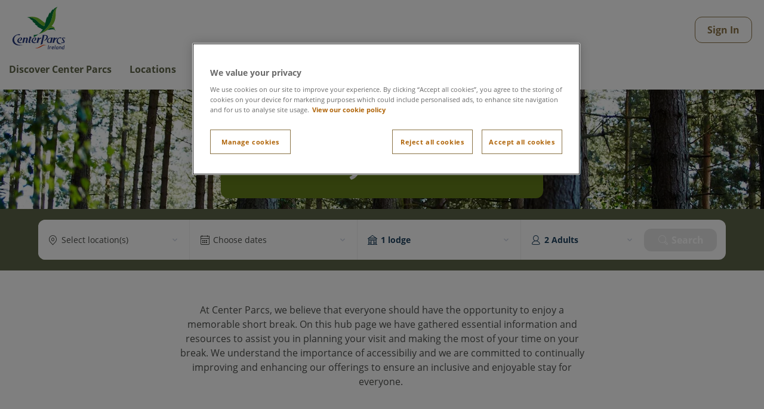

--- FILE ---
content_type: text/html;charset=utf-8
request_url: https://www.centerparcs.ie/information/accessibility.html
body_size: 22342
content:
<!doctype html>

<html lang="en-IE" data-region="ie" dir="ltr" class="uxp-sitename-centerparcs uxp-wcmmode-disabled uxp-pagename-accessibility uxp-template-standard  ">

<head>
    
    
    <meta charset="utf-8"/>
    <title>Accessibility Information and Resources Ireland | Center Parcs</title>
    
    <meta name="description" content="Interested in the accessibility of our villages? View our Access For All documents."/>
    <meta name="viewport" content="width=device-width, initial-scale=1"/>
    <meta name="robots" content="index, follow"/>
    <meta http-equiv="X-UA-Compatible" content="IE=edge"/>

    <link rel="shortcut icon" type="image/x-icon" href="/etc.clientlibs/centerparcs/clientlibs/main/resources/images/favicon.ico"/>

    
        
    
        
    
    <link rel="apple-touch-icon" sizes="180x180" href="/etc.clientlibs/centerparcs/clientlibs/main/resources/images/apple-touch-icon.png"/>
    <link rel="shortcut icon" type="image/x-icon" href="/etc.clientlibs/centerparcs/clientlibs/main/resources/images/favicon-32x32.png" sizes="32x32"/>
    <link rel="shortcut icon" type="image/x-icon" href="/etc.clientlibs/centerparcs/clientlibs/main/resources/images/favicon-16x16.png" sizes="16x16"/>
    <link rel="manifest" href="/etc.clientlibs/centerparcs/clientlibs/main/resources/images/manifest.json"/>
    <link rel="mask-icon" href="/etc.clientlibs/centerparcs/clientlibs/main/resources/images/svgs/safari-pinned-tab.svg" color="#00783d"/>
    <link rel="preconnect" href="//cdns.gigya.com"/>
    <link rel="preconnect" href="//fonts.gstatic.com"/>
    
    
    <link rel="preload" href="https://use.typekit.net/tcv1atc.css" as="style"/>
    <link rel="stylesheet" href="https://use.typekit.net/tcv1atc.css" media="all"/>
    <noscript><link rel="stylesheet" href="https://use.typekit.net/tcv1atc.css"/></noscript>

    
     
    
<link rel="stylesheet" href="/etc.clientlibs/centerparcs/clientlibs/clientlib-critical.min.ACSHASH2d901b75a080004e1497ab3f757880ed.css" type="text/css">


     

    <link rel="canonical" href="https://www.centerparcs.ie/information/accessibility.html"/>

    <meta name="theme-color" content="#ffffff"/>




    <script>window.CQ = window.CQ || {}</script>



    

    
    
<link rel="preload" href="/libs/wcm/foundation/components/page/responsive.min.ACSHASHdd681ee257834c2b1fb20fb9af28568b.css" as="style" type="text/css"><link rel="stylesheet" href="/libs/wcm/foundation/components/page/responsive.min.ACSHASHdd681ee257834c2b1fb20fb9af28568b.css" media="all" type="text/css"><link rel="preload" href="/etc.clientlibs/centerparcs/clientlibs/clientlib-homepage.min.ACSHASH3ea5d82d0d637ff2afaf9c257650089f.css" as="style" type="text/css"><link rel="stylesheet" href="/etc.clientlibs/centerparcs/clientlibs/clientlib-homepage.min.ACSHASH3ea5d82d0d637ff2afaf9c257650089f.css" media="all" type="text/css">


    
    
<link rel="preload" href="/etc.clientlibs/centerparcs/clientlibs/clientlib-site.min.ACSHASHff9c9903c1943dc4aec2610a8ebce045.css" as="style" type="text/css"><link rel="stylesheet" href="/etc.clientlibs/centerparcs/clientlibs/clientlib-site.min.ACSHASHff9c9903c1943dc4aec2610a8ebce045.css" media="all" type="text/css">

















<script type="text/javascript">
            (function() {
                window.ContextHub = window.ContextHub || {};

                /* setting paths */
                ContextHub.Paths = ContextHub.Paths || {};
                ContextHub.Paths.CONTEXTHUB_PATH = "/conf/centerparcs/settings/cloudsettings/centerparcs/contexthub";
                ContextHub.Paths.RESOURCE_PATH = "\/content\/centerparcs\/ie\/en\/information\/accessibility\/_jcr_content\/contexthub";
                ContextHub.Paths.SEGMENTATION_PATH = "\/conf\/centerparcs\/uk\/settings\/wcm\/segments";
                ContextHub.Paths.CQ_CONTEXT_PATH = "";

                /* setting initial constants */
                ContextHub.Constants = ContextHub.Constants || {};
                ContextHub.Constants.ANONYMOUS_HOME = "/home/users/S/SY-kG1AC-owC_x1tQu9X";
                ContextHub.Constants.MODE = "no-ui";
            }());
        </script><script src="/etc/cloudsettings.kernel.js/conf/centerparcs/settings/cloudsettings/centerparcs/contexthub" type="text/javascript"></script>


<script type="text/javascript" src="https://assets.adobedtm.com/b7ba862e918a5b16ff172dcbac8d292dc2ea5a40/satelliteLib-3b6edf721f877b0dc530c96d328766101f7b0f46.js"></script>

    <script>
        window.adobeDataLayer = window.adobeDataLayer || [];
        window.UXP = window.UXP || {};
        window.UXP.Constants = window.UXP.Constants || {};
        window.UXP.Constants.IS_MOBILE_APP = false;
        window.UXP.Constants.IS_AUTHOR = false;
    </script>
    
</head>
<body data-cmp-data-layer-enabled="true">
    <div class="b-skip-navigation"><a href="#maincontent">Skip to Main Content</a></div>
    <div id="unsupported-browser-message" class="unsupported-browser-message__container notification" style="display:none">
    <span class="icon-icon-tip"></span>
    <p>
        
            We may not support the current browser you are using or private browsing is turned on. For the best experience we recommend you use one of our supported browsers with private browsing turned off.
        
    </p>
</div>
<script>
/*@cc_on
  @if (@_jscript_version <= 10)
    document.getElementById("unsupported-browser-message").style.display = "block"
  @end
@*/
</script>


    

     <div class="root responsivegrid">


<div class="aem-Grid aem-Grid--12 aem-Grid--default--12 ">
    
    <div class="header aem-GridColumn aem-GridColumn--default--12"><noscript>
    
        <div>
    <div class="notification error js- ">
        <span class="notification__icon icon-notification-error"></span>
        <div class="notification__copy">This site requires JavaScript to be enabled.</div>
        
    </div>
</div>
    
</noscript>

<header class="header no-js">
    <div class="wrapper">
        <span class="header__logo"><a href="/" title="Family &amp; short breaks Ireland | Forest breaks" class="logo ie">
                <span class="u-visually-hidden">Family &amp; short breaks Ireland | Forest breaks</span>
        </a></span>

        <button class="header__icon header__icon--hamburger" title="menu">
            <span class="icon-hamburger nav__hamburger"></span>
            <span class="visually-hidden">menu</span>
        </button>

        <ul class="header__actions">
        
            <li class="nav__item nav__item--itinerary-planner hidden">
                <div class="activity-itinerary">
                    <button class="cta cta--small itinerary-planner" title="View Itinerary">
                        <span class="icon-sb-calendar" aria-hidden="true"></span>
                    </button>
                    <div class="activity-itinerary--modal hide">
                        <div class="activity-itinerary--iframe">
                            <button class="activity-itinerary__close">
                                <span class="icon-close"></span>
                                <span class="icon-chevron-left go-back__icon"></span>
                                <span class="go-back__icon--text">Back</span>
                            </button>

                            <iframe ref="itineraryIframe" id="itineraryIframe" title=" modal" data-src="/content/centerparcs/ie/en/my-account/mybooking/upComingBooking/itinerary-modal"></iframe>
                        </div>
                    </div>
                </div>
            </li>
            <li class="nav__item nav__item--tutorial hidden"> <div><div class="sitetour" data-next-label="Next" data-previous-label="Previous" data-end-label="End" data-generic-title="Need help?" data-dont-show-generic-label="Don&#39;t show again" data-generic-description="When this icon appears on a page, you can click it to activate helpful hints and tips." data-start-tour-label="See hints">
    <button type="button" title="help icon" aria-haspopup="true" aria-labelledby="help-icon" class="btn btn--tutorial">
        <div class="sb-input-icon icon-help"></div>
    </button>

</div>
    
    

</div> </li>
            <li class="nav__item nav__item--basket hidden">
                <button aria-label="basket items" class="nav__item__link js-toggle-basket-nav">
    <div class="avatar__wrapper">
        <div class="avatar__counter"></div>
        <div class="avatar basket__avatar">
            <span class="basket__icon icon-basket"></span>
        </div>
    </div>
    <span class="basket__cta__price"></span>
</button>
<div id="v-basket-expiry">
    <div class="popup-alert basket__expiry" :class="showBasketExpiry ? 'show' : 'hide' ">
        <span>You have items in your basket that will expire - don&#39;t miss out, checkout now</span>
        <button class="btn basket__expiry__close close-popup" aria-label="close icon">x</button>
    </div>
</div>

            </li>
          
            <li class="nav__item nav__item--profile hide">
                <a href="#" class="nav__item__link js-toggle-primary-nav">
                    <div class="avatar__wrapper">
                        <div class="avatar">
                            <p class="avatar__initials">CP</p>
                        </div>
                    </div>
                    <span class="subnav__myprofile__username"></span>
                    <span class="subnav__myprofile__username--short"></span>
                    <span class="icon-chevron-down nav__chevron nav__chevron--down"></span>
                    <span class="icon-chevron-up nav__chevron nav__chevron--up">keyboard_arrow_up</span>
                </a>
                <div class="subnav__wrapper nav__wrapper--narrow subnav__wrapper--closed">
                    <div class="subnav__inner-wrapper">
                        <ul class="nav__subnav">
                            
                                <li class="nav__subnav__item"><a href="/myaccount/myprofile.html">My profile</a></li>
                            
                            <li class="nav__subnav__item nav__subnav--gap">
                                <a data-model="/conf/centerparcs/settings/wcm/templates/standard/structure/jcr:content/root/header.model.json" class="js-cp-logout-user" href>Sign Out</a>
                            </li>
                        </ul>
                    </div>
                </div>
            </li>
            <li class="nav__item signedout-btn hide header__btn" id="header-btn" aria-live="off">
                <a class="btn btn--outline" href="/my-account/sign-in.html?account&resource=%2Finformation%2Faccessibility.html" target="">
                    <span>Sign In</span>
                </a>
                
            </li>
        </ul>
        <!--  Navigation section including My Bookings and Logged in User-->
        
    <div class="global-navigation-xfpage xfpage page basicpage">
    



<div class="xf-centerparcs xf-content-height">
    <nav class="nav primary-nav" id="nav">
        <div class="nav__list">
            
                


<div class="aem-Grid aem-Grid--12 aem-Grid--default--12 ">
    
    <div class="navigation-menu aem-GridColumn aem-GridColumn--default--12">
    <ul class="nav__list container" role="menubar">
        
            <li class="nav__item" role="none">
                <a role="menuitem" tabindex="0" href="#" aria-haspopup="true" aria-expanded="false" class="nav__item__link js-toggle-primary-nav">Discover Center Parcs
                    <span class="icon-chevron-down nav__chevron nav__chevron--down"></span>
                    <span class="icon-chevron-up nav__chevron nav__chevron--up"></span>
                </a>
                <div role="presentation" class="subnav__wrapper subnav__wrapper--closed">
                    <div role="presentation" class="subnav__inner-wrapper">
                        


<div class="aem-Grid aem-Grid--12 aem-Grid--default--12 ">
    
    <div class="cmp cmp-list aem-GridColumn--default--none aem-GridColumn aem-GridColumn--default--3 aem-GridColumn--offset--default--0">
<ul class="nav__subnav">
	
	<li class="nav__subnav__item text"/>
<h3><span class="h4"><strong></strong></span><strong><span class="h5">Center Parcs explained</span></strong></h3>




	
		
		
    <!-- sonar-ignore -->

    <li class="nav__subnav__item ">
        
        
            <a tabindex="-1" href="/discover-center-parcs/short-breaks/first-time-guests.html" role="menuitem">First time to Center Parcs?</a>
        
    </li>


	
		
		
    <!-- sonar-ignore -->

    <li class="nav__subnav__item ">
        
        
            <a tabindex="-1" href="/discover-center-parcs/short-breaks.html" role="menuitem">The Center Parcs Experience </a>
        
    </li>


	
		
		
    <!-- sonar-ignore -->

    <li class="nav__subnav__item ">
        
        
            <a tabindex="-1" href="/discover-center-parcs/break-durations.html" role="menuitem">Break durations</a>
        
    </li>


	
		
		
    <!-- sonar-ignore -->

    <li class="nav__subnav__item ">
        
        
            <a tabindex="-1" href="/discover-center-parcs/short-breaks/whats-included.html" role="menuitem">What&#39;s included</a>
        
    </li>


	
		
		
    <!-- sonar-ignore -->

    <li class="nav__subnav__item ">
        
        
            <a tabindex="-1" href="/village-news/longford-news.html" role="menuitem">Longford Forest news</a>
        
    </li>


	
		
		
    <!-- sonar-ignore -->

    <li class="nav__subnav__item ">
        
        
            <a tabindex="-1" href="/information/gift-cards.html" role="menuitem">Gift cards</a>
        
    </li>


	
		
		
    <!-- sonar-ignore -->

    <li class="nav__subnav__item ">
        
        
            <a tabindex="-1" href="/information/accessibility.html" role="menuitem">Accessibility</a>
        
    </li>


	
</ul>

    

</div>
<div class="cmp cmp-list aem-GridColumn--default--none aem-GridColumn aem-GridColumn--default--3 aem-GridColumn--offset--default--0">
<ul class="nav__subnav">
	
	<li class="nav__subnav__item text"/>
<h3><span class="h5">Breaks we offer</span></h3>




	
		
		
    <!-- sonar-ignore -->

    <li class="nav__subnav__item ">
        
        
            <a tabindex="-1" href="/breaks-we-offer/prices.html" role="menuitem">Prices</a>
        
    </li>


	
		
		
    <!-- sonar-ignore -->

    <li class="nav__subnav__item ">
        
        
            <a tabindex="-1" href="/breaks-we-offer/types-of-break.html" role="menuitem">Types of breaks</a>
        
    </li>


	
		
		
    <!-- sonar-ignore -->

    <li class="nav__subnav__item ">
        
        
            <a tabindex="-1" href="/breaks-we-offer/types-of-break/child-friendly-breaks.html" role="menuitem">Child friendly breaks</a>
        
    </li>


	
		
		
    <!-- sonar-ignore -->

    <li class="nav__subnav__item ">
        
        
            <a tabindex="-1" href="/breaks-we-offer/school-holiday-breaks.html" role="menuitem">School holidays breaks</a>
        
    </li>


	
		
		
    <!-- sonar-ignore -->

    <li class="nav__subnav__item ">
        
        
            <a tabindex="-1" href="/breaks-we-offer/special-offers.html" role="menuitem">Special offers</a>
        
    </li>


	
		
		
    <!-- sonar-ignore -->

    <li class="nav__subnav__item ">
        
        
            <a tabindex="-1" href="/breaks-we-offer/last-minute-holidays/view-breaks.html" role="menuitem">Next available breaks</a>
        
    </li>


	
		
		
    <!-- sonar-ignore -->

    <li class="nav__subnav__item ">
        
        
            <a tabindex="-1" href="/breaks-we-offer/book-early.html" role="menuitem">Book early</a>
        
    </li>


	
		
		
    <!-- sonar-ignore -->

    <li class="nav__subnav__item ">
        
        
            <a tabindex="-1" href="/breaks-we-offer/types-of-break/family-holidays.html" role="menuitem">Family breaks</a>
        
    </li>


	
</ul>

    

</div>
<div class="cmp cmp-list aem-GridColumn--default--none aem-GridColumn aem-GridColumn--default--3 aem-GridColumn--offset--default--0">
<ul class="nav__subnav">
	
	<li class="nav__subnav__item text"/>
<h3><span class="h5">Seasonal breaks   </span></h3>




	
		
		
    <!-- sonar-ignore -->

    <li class="nav__subnav__item ">
        
        
            <a tabindex="-1" href="/breaks-we-offer/seasonal-holidays-and-breaks/spring-holidays.html" role="menuitem">Spring breaks</a>
        
    </li>


	
		
		
    <!-- sonar-ignore -->

    <li class="nav__subnav__item ">
        
        
            <a tabindex="-1" href="/breaks-we-offer/school-holiday-breaks/summer-school-holidays.html" role="menuitem">Summer breaks</a>
        
    </li>


	
		
		
    <!-- sonar-ignore -->

    <li class="nav__subnav__item ">
        
        
            <a tabindex="-1" href="/breaks-we-offer/seasonal-holidays-and-breaks/autumn-holidays.html" role="menuitem">Autumn breaks</a>
        
    </li>


	
		
		
    <!-- sonar-ignore -->

    <li class="nav__subnav__item ">
        
        
            <a tabindex="-1" href="/breaks-we-offer/seasonal-holidays-and-breaks/winter-wonderland-breaks.html" role="menuitem">Winter Wonderland breaks</a>
        
    </li>


	
		
		
    <!-- sonar-ignore -->

    <li class="nav__subnav__item ">
        
        
            <a tabindex="-1" href="/breaks-we-offer/school-holiday-breaks/christmas-holidays.html" role="menuitem">Christmas Breaks</a>
        
    </li>


	
		
		
    <!-- sonar-ignore -->

    <li class="nav__subnav__item ">
        
        
            <a tabindex="-1" href="/breaks-we-offer/school-holiday-breaks/new-year-holidays.html" role="menuitem">New Year breaks</a>
        
    </li>


	
		
		
    <!-- sonar-ignore -->

    <li class="nav__subnav__item ">
        
        
            <a tabindex="-1" href="/breaks-we-offer/seasonal-holidays-and-breaks/winter-forest-lights-breaks.html" role="menuitem">Winter Forest Lights breaks</a>
        
    </li>


	
</ul>

    

</div>
<div class="heroimage parbase aem-GridColumn--default--none aem-GridColumn aem-GridColumn--default--3 aem-GridColumn--offset--default--0">
    

    <div title="A girl aiming at a target with her bow and arrow." tabindex="0" class="short hero js-background-has-image pos-center content-center">
    
    <picture>
        <source type="image/webp" srcset="/content/experience-fragments/centerparcs/new-center-parcs-header-navigation/ie/jcr:content/root/navigation_menu/responsivegrid0/heroimage.transform.1766072174087.jpg/320/optimal/image.field_achery_hero.webp 320w,/content/experience-fragments/centerparcs/new-center-parcs-header-navigation/ie/jcr:content/root/navigation_menu/responsivegrid0/heroimage.transform.1766072174087.jpg/620/optimal/image.field_achery_hero.webp 620w,/content/experience-fragments/centerparcs/new-center-parcs-header-navigation/ie/jcr:content/root/navigation_menu/responsivegrid0/heroimage.transform.1766072174087.jpg/1024/optimal/image.field_achery_hero.webp 1024w,/content/experience-fragments/centerparcs/new-center-parcs-header-navigation/ie/jcr:content/root/navigation_menu/responsivegrid0/heroimage.transform.1766072174087.jpg/optimal/image.field_achery_hero.webp 1200w"/>
<source srcset="/content/experience-fragments/centerparcs/new-center-parcs-header-navigation/ie/jcr:content/root/navigation_menu/responsivegrid0/heroimage.transform.1766072174087.jpg/320/optimal/image.field_achery_hero.1766072174087.jpg 320w,/content/experience-fragments/centerparcs/new-center-parcs-header-navigation/ie/jcr:content/root/navigation_menu/responsivegrid0/heroimage.transform.1766072174087.jpg/620/optimal/image.field_achery_hero.1766072174087.jpg 620w,/content/experience-fragments/centerparcs/new-center-parcs-header-navigation/ie/jcr:content/root/navigation_menu/responsivegrid0/heroimage.transform.1766072174087.jpg/1024/optimal/image.field_achery_hero.1766072174087.jpg 1024w,/content/experience-fragments/centerparcs/new-center-parcs-header-navigation/ie/jcr:content/root/navigation_menu/responsivegrid0/heroimage.transform.1766072174087.jpg/optimal/image.field_achery_hero.1766072174087.jpg 1200w"/>


        

    	
        <img src="/content/experience-fragments/centerparcs/new-center-parcs-header-navigation/ie/_jcr_content/root/navigation_menu/responsivegrid0/heroimage.transform.1766072174087.jpg/optimal/image.field_achery_hero.1766072174087.jpg" alt="A girl aiming at a target with her bow and arrow." class="custom-object-fit object-fit-cover object-fit-center" data-object-fit="cover" data-object-fit-position="center" loading="lazy"/>
    	

    </picture>

    
    
    
    


</div>

    <div title="A girl aiming at a target with her bow and arrow." class="overlay short content-center">
    	
    	<div class="hero__content">
	        
	        <div data-date-desktop="dddd Do MMMM" data-date-mobile="ddd D" class="heading-medium hero__title js-hero-summary hidden">Have fun this February mid-term</div>
            <div class="video__btn">
                <a href="/breaks-we-offer/seasonal-holidays-and-breaks/winter-forest-lights-breaks/view-breaks.html" class="btn">Discover February mid-term breaks</a>
            </div>
        </div>
        <a href="#" class="video-controls hidden"><span class="u-visually-hidden">Play</span></a>
    </div>

    <!--/ Empty Placeholder /-->
    
    


</div>

    
</div>

                    </div>
                </div>
            </li>
        
            <li class="nav__item" role="none">
                <a role="menuitem" tabindex="-1" href="#" aria-haspopup="true" aria-expanded="false" class="nav__item__link js-toggle-primary-nav">Locations
                    <span class="icon-chevron-down nav__chevron nav__chevron--down"></span>
                    <span class="icon-chevron-up nav__chevron nav__chevron--up"></span>
                </a>
                <div role="presentation" class="subnav__wrapper subnav__wrapper--closed">
                    <div role="presentation" class="subnav__inner-wrapper">
                        


<div class="aem-Grid aem-Grid--12 aem-Grid--default--12 ">
    
    <div class="ghost aem-GridColumn aem-GridColumn--default--12">

</div>
<div class="cmp cmp-list aem-GridColumn--default--none aem-GridColumn aem-GridColumn--default--3 aem-GridColumn--offset--default--0">
<ul class="nav__subnav">
	
	<li class="nav__subnav__item text"/>
<h3><span class="h5">Our Irish resort</span></h3>




	
		
		
    <!-- sonar-ignore -->

    <li class="nav__subnav__item ">
        
        
            <a tabindex="-1" href="/discover-center-parcs/holiday-locations/longford-forest.html" role="menuitem">Longford Forest, County Longford</a>
        
    </li>


	
		
		
    <!-- sonar-ignore -->

    <li class="nav__subnav__item ">
        
        
            <a tabindex="-1" href="/village-news/longford-news.html" role="menuitem">Longford Forest news</a>
        
    </li>


	
</ul>

    

</div>

    
</div>

                    </div>
                </div>
            </li>
        
            <li class="nav__item" role="none">
                <a role="menuitem" tabindex="-1" href="#" aria-haspopup="true" aria-expanded="false" class="nav__item__link js-toggle-primary-nav">Accommodation
                    <span class="icon-chevron-down nav__chevron nav__chevron--down"></span>
                    <span class="icon-chevron-up nav__chevron nav__chevron--up"></span>
                </a>
                <div role="presentation" class="subnav__wrapper subnav__wrapper--closed">
                    <div role="presentation" class="subnav__inner-wrapper">
                        


<div class="aem-Grid aem-Grid--12 aem-Grid--default--12 ">
    
    <div class="cmp cmp-list aem-GridColumn--default--none aem-GridColumn aem-GridColumn--default--3 aem-GridColumn--offset--default--0">
<ul class="nav__subnav">
	
	<li class="nav__subnav__item text"/>
<h3><span class="h5">Types of accommodation</span></h3>




	
		
		
    <!-- sonar-ignore -->

    <li class="nav__subnav__item ">
        
        
            <a tabindex="-1" href="/discover-center-parcs/lodge-holidays.html" role="menuitem">Accommodation overview</a>
        
    </li>


	
		
		
    <!-- sonar-ignore -->

    <li class="nav__subnav__item ">
        
        
            <a tabindex="-1" href="/discover-center-parcs/lodge-holidays/accommodation-type/woodland-lodges.html" role="menuitem">Woodland Lodges</a>
        
    </li>


	
		
		
    <!-- sonar-ignore -->

    <li class="nav__subnav__item ">
        
        
            <a tabindex="-1" href="/discover-center-parcs/lodge-holidays/accommodation-type/forest-lodges.html" role="menuitem">Forest Lodges</a>
        
    </li>


	
		
		
    <!-- sonar-ignore -->

    <li class="nav__subnav__item ">
        
        
            <a tabindex="-1" href="/discover-center-parcs/lodge-holidays/accommodation-type/luxury-exclusive-lodges.html" role="menuitem">Exclusive Lodges</a>
        
    </li>


	
</ul>

    

</div>
<div class="cmp cmp-list aem-GridColumn--default--none aem-GridColumn aem-GridColumn--default--3 aem-GridColumn--offset--default--0">
<ul class="nav__subnav">
	
	<li class="nav__subnav__item text"/>
<p data-emptytext="Text"></p>



	
		
		
    <!-- sonar-ignore -->

    <li class="nav__subnav__item ">
        
        
            <a tabindex="-1" href="/discover-center-parcs/lodge-holidays/accommodation-type/hotels-and-apartments.html" role="menuitem">Hotels and Apartments</a>
        
    </li>


	
		
		
    <!-- sonar-ignore -->

    <li class="nav__subnav__item ">
        
        
            <a tabindex="-1" href="/discover-center-parcs/lodge-holidays/accommodation-type/dog-friendly-lodges.html" role="menuitem">Dog friendly lodges</a>
        
    </li>


	
		
		
    <!-- sonar-ignore -->

    <li class="nav__subnav__item ">
        
        
            <a tabindex="-1" href="/discover-center-parcs/lodge-holidays/accommodation-type/adapted-lodges.html" role="menuitem">Adapted lodges</a>
        
    </li>


	
</ul>

    

</div>

    
</div>

                    </div>
                </div>
            </li>
        
            <li class="nav__item" role="none">
                <a role="menuitem" tabindex="-1" href="#" aria-haspopup="true" aria-expanded="false" class="nav__item__link js-toggle-primary-nav">Things to do
                    <span class="icon-chevron-down nav__chevron nav__chevron--down"></span>
                    <span class="icon-chevron-up nav__chevron nav__chevron--up"></span>
                </a>
                <div role="presentation" class="subnav__wrapper subnav__wrapper--closed">
                    <div role="presentation" class="subnav__inner-wrapper">
                        


<div class="aem-Grid aem-Grid--12 aem-Grid--default--12 ">
    
    <div class="cmp cmp-list aem-GridColumn--default--none aem-GridColumn aem-GridColumn--default--3 aem-GridColumn--offset--default--0">
<ul class="nav__subnav">
	
	<li class="nav__subnav__item text"/>
<h2><span class="h5">Browse things to do</span></h2>




	
		
		
    <!-- sonar-ignore -->

    <li class="nav__subnav__item ">
        
            <a tabindex="-1" href="/discover-center-parcs/things-to-do.html/IR/activities" data-href-alias="/discover-center-parcs/things-to-do.html" role="menuitem">Browse all activities</a>
        
        
    </li>


	
		
		
    <!-- sonar-ignore -->

    <li class="nav__subnav__item ">
        
            <a tabindex="-1" href="/discover-center-parcs/things-to-do.html/IR/restaurants" data-href-alias="/discover-center-parcs/things-to-do.html" role="menuitem">Browse all restaurants</a>
        
        
    </li>


	
		
		
    <!-- sonar-ignore -->

    <li class="nav__subnav__item ">
        
            <a tabindex="-1" href="/discover-center-parcs/things-to-do.html/IR/spastreatments" data-href-alias="/discover-center-parcs/things-to-do.html" role="menuitem">Browse all spa treatments</a>
        
        
    </li>


	
</ul>

    

</div>
<div class="cmp cmp-list aem-GridColumn--default--none aem-GridColumn aem-GridColumn--default--3 aem-GridColumn--offset--default--0">
<ul class="nav__subnav">
	
	<li class="nav__subnav__item text"/>
<h2><span class="h5">Discover our things to do</span></h2>




	
		
		
    <!-- sonar-ignore -->

    <li class="nav__subnav__item ">
        
        
            <a tabindex="-1" href="/discover-center-parcs/discover-things-to-do.html" role="menuitem">Things to do overview</a>
        
    </li>


	
		
		
    <!-- sonar-ignore -->

    <li class="nav__subnav__item ">
        
        
            <a tabindex="-1" href="/discover-center-parcs/holiday-locations/longford-forest/whats-new.html" role="menuitem">New activities and things to do</a>
        
    </li>


	
		
		
    <!-- sonar-ignore -->

    <li class="nav__subnav__item ">
        
        
            <a tabindex="-1" href="/discover-center-parcs/activities.html" role="menuitem">Center Parcs activities</a>
        
    </li>


	
		
		
    <!-- sonar-ignore -->

    <li class="nav__subnav__item ">
        
        
            <a tabindex="-1" href="/discover-center-parcs/activities/subtropical-swimming-paradise.html" role="menuitem">Subtropical Swimming Paradise</a>
        
    </li>


	
		
		
    <!-- sonar-ignore -->

    <li class="nav__subnav__item ">
        
        
            <a tabindex="-1" href="/discover-center-parcs/restaurants.html" role="menuitem">Food and drink</a>
        
    </li>


	
		
		
    <!-- sonar-ignore -->

    <li class="nav__subnav__item ">
        
        
            <a tabindex="-1" href="/discover-center-parcs/shops/cycle-centre.html" role="menuitem">Cycle Centre</a>
        
    </li>


	
		
		
    <!-- sonar-ignore -->

    <li class="nav__subnav__item ">
        
        
            <a tabindex="-1" href="/discover-center-parcs/shops.html" role="menuitem">Shopping</a>
        
    </li>


	
		
		
    <!-- sonar-ignore -->

    <li class="nav__subnav__item ">
        
        
            <a tabindex="-1" href="/discover-center-parcs/center-parcs-spa.html" role="menuitem">Aqua Sana Forest Spa</a>
        
    </li>


	
</ul>

    

</div>
<div class="cmp cmp-list aem-GridColumn--default--none aem-GridColumn aem-GridColumn--default--3 aem-GridColumn--offset--default--0">
<ul class="nav__subnav">
	
	<li class="nav__subnav__item text"/>
<h2><span class="h5">Types of activities</span></h2>




	
		
		
    <!-- sonar-ignore -->

    <li class="nav__subnav__item ">
        
        
            <a tabindex="-1" href="/discover-center-parcs/activities/indoor-activities.html" role="menuitem">Indoor activities</a>
        
    </li>


	
		
		
    <!-- sonar-ignore -->

    <li class="nav__subnav__item ">
        
        
            <a tabindex="-1" href="/discover-center-parcs/activities/outdoor-activities.html" role="menuitem">Outdoor activities</a>
        
    </li>


	
		
		
    <!-- sonar-ignore -->

    <li class="nav__subnav__item ">
        
        
            <a tabindex="-1" href="/discover-center-parcs/activities/watersports.html" role="menuitem">Watersports</a>
        
    </li>


	
		
		
    <!-- sonar-ignore -->

    <li class="nav__subnav__item ">
        
        
            <a tabindex="-1" href="/discover-center-parcs/activities/creative-activities.html" role="menuitem">Creative activities</a>
        
    </li>


	
		
		
    <!-- sonar-ignore -->

    <li class="nav__subnav__item ">
        
        
            <a tabindex="-1" href="/discover-center-parcs/activities/sports-and-fitness.html" role="menuitem">Sports and Fitness</a>
        
    </li>


	
		
		
    <!-- sonar-ignore -->

    <li class="nav__subnav__item ">
        
        
            <a tabindex="-1" href="/discover-center-parcs/activities/family-activities.html" role="menuitem">Family activities</a>
        
    </li>


	
		
		
    <!-- sonar-ignore -->

    <li class="nav__subnav__item ">
        
        
            <a tabindex="-1" href="/discover-center-parcs/activities/activities-for-children.html" role="menuitem">Activities for children</a>
        
    </li>


	
		
		
    <!-- sonar-ignore -->

    <li class="nav__subnav__item ">
        
        
            <a tabindex="-1" href="/discover-center-parcs/activities/seasonal-activities.html" role="menuitem">Seasonal activities</a>
        
    </li>


	
</ul>

    

</div>
<div class="heroimage parbase aem-GridColumn--default--none aem-GridColumn aem-GridColumn--default--3 aem-GridColumn--offset--default--0">
    

    <div title="Two people aiming arrows in Target Archery." tabindex="0" class="extra-short hero js-background-has-image pos-center content-center">
    
    <picture>
        <source type="image/webp" srcset="/content/experience-fragments/centerparcs/new-center-parcs-header-navigation/ie/jcr:content/root/navigation_menu/responsivegrid3/heroimage_copy.transform.1767965933213.jpg/320/optimal/image.sf-target-archery-25.webp 320w,/content/experience-fragments/centerparcs/new-center-parcs-header-navigation/ie/jcr:content/root/navigation_menu/responsivegrid3/heroimage_copy.transform.1767965933213.jpg/620/optimal/image.sf-target-archery-25.webp 620w,/content/experience-fragments/centerparcs/new-center-parcs-header-navigation/ie/jcr:content/root/navigation_menu/responsivegrid3/heroimage_copy.transform.1767965933213.jpg/1024/optimal/image.sf-target-archery-25.webp 1024w,/content/experience-fragments/centerparcs/new-center-parcs-header-navigation/ie/jcr:content/root/navigation_menu/responsivegrid3/heroimage_copy.transform.1767965933213.jpg/optimal/image.sf-target-archery-25.webp 1200w"/>
<source srcset="/content/experience-fragments/centerparcs/new-center-parcs-header-navigation/ie/jcr:content/root/navigation_menu/responsivegrid3/heroimage_copy.transform.1767965933213.jpg/320/optimal/image.sf-target-archery-25.1767965933213.jpg 320w,/content/experience-fragments/centerparcs/new-center-parcs-header-navigation/ie/jcr:content/root/navigation_menu/responsivegrid3/heroimage_copy.transform.1767965933213.jpg/620/optimal/image.sf-target-archery-25.1767965933213.jpg 620w,/content/experience-fragments/centerparcs/new-center-parcs-header-navigation/ie/jcr:content/root/navigation_menu/responsivegrid3/heroimage_copy.transform.1767965933213.jpg/1024/optimal/image.sf-target-archery-25.1767965933213.jpg 1024w,/content/experience-fragments/centerparcs/new-center-parcs-header-navigation/ie/jcr:content/root/navigation_menu/responsivegrid3/heroimage_copy.transform.1767965933213.jpg/optimal/image.sf-target-archery-25.1767965933213.jpg 1200w"/>


        

    	
        <img src="/content/experience-fragments/centerparcs/new-center-parcs-header-navigation/ie/_jcr_content/root/navigation_menu/responsivegrid3/heroimage_copy.transform.1767965933213.jpg/optimal/image.sf-target-archery-25.1767965933213.jpg" alt="Two people aiming arrows in Target Archery." class="custom-object-fit object-fit-cover object-fit-center" data-object-fit="cover" data-object-fit-position="center" loading="lazy"/>
    	

    </picture>

    
    
    
    


</div>

    <div title="Two people aiming arrows in Target Archery." class="overlay extra-short content-center">
    	
    	<div class="hero__content">
	        
	        <div data-date-desktop="dddd Do MMMM" data-date-mobile="ddd D" class="heading-medium hero__title js-hero-summary hidden">Save up to 20% with our Activity Packages</div>
            <div class="video__btn">
                <a href="/discover-center-parcs/activities/activity-packages.html" class="btn">Discover activity packages</a>
            </div>
        </div>
        <a href="#" class="video-controls hidden"><span class="u-visually-hidden">Play</span></a>
    </div>

    <!--/ Empty Placeholder /-->
    
    


</div>

    
</div>

                    </div>
                </div>
            </li>
        
        
            
<!-- sonar-ignore -->
<li role="none" class="nav__item">
    <a role="menuitem" tabindex="-1" href="/my-account/sign-in.html/myBooking" class="nav__item__link ">My booking
        <span class="icon-chevron-down nav__chevron nav__chevron--down"></span>
        <span class="icon-chevron-up nav__chevron nav__chevron--up"></span>
    </a>
    <div class="subnav__wrapper subnav__wrapper--closed">
        <div class="subnav__inner-wrapper">
            


<div class="aem-Grid aem-Grid--12 aem-Grid--default--12 ">
    
    <div class="cmp cmp-list aem-GridColumn--default--none aem-GridColumn aem-GridColumn--default--3 aem-GridColumn--offset--default--0">
<ul class="nav__subnav">
	
	
</ul>

    

</div>
<div class="cmp cmp-list aem-GridColumn--default--none aem-GridColumn aem-GridColumn--default--3 aem-GridColumn--offset--default--0">
<ul class="nav__subnav">
	
	
</ul>

    

</div>
<div class="cmp cmp-list aem-GridColumn--default--none aem-GridColumn aem-GridColumn--default--3 aem-GridColumn--offset--default--0">
<ul class="nav__subnav">
	
	<li class="nav__subnav__item text"/>
<h3><span class="h5">Useful links</span></h3>




	
		
		
    <!-- sonar-ignore -->

    <li class="nav__subnav__item ">
        
        
            <a tabindex="-1" href="/discover-center-parcs/short-breaks/whats-included.html" role="menuitem">What&#39;s included</a>
        
    </li>


	
		
		
    <!-- sonar-ignore -->

    <li class="nav__subnav__item ">
        
        
            <a tabindex="-1" href="/discover-center-parcs/short-breaks/what-to-do-on-arrival.html" role="menuitem">What to do on arrival</a>
        
    </li>


	
		
		
    <!-- sonar-ignore -->

    <li class="nav__subnav__item ">
        
        
            <a tabindex="-1" href="/information/safety-information.html" role="menuitem">Safety information</a>
        
    </li>


	
</ul>

    

</div>

    
</div>

        </div>
    </div>
</li>




        
        <li role="none" class="nav__item">
            
<div class="nav__item nav__item--profile hide">
    <a href="#" class="nav__item__link js-toggle-primary-nav">
        <div class="avatar__wrapper">
            <div class="avatar">
                <p class="avatar__initials">CP</p>
            </div>
        </div>
        <span class="subnav__myprofile__username"></span>
        <span class="icon-chevron-down nav__chevron nav__chevron--down"></span>
        <span class="icon-chevron-up nav__chevron nav__chevron--up"></span>
    </a>
    <div class="subnav__wrapper nav__wrapper--narrow subnav__wrapper--closed">
        <div class="subnav__inner-wrapper">
            <ul class="nav__subnav">
                
                    <li class="nav__subnav__item"><a href="/myaccount/myprofile.html">My profile</a></li>
                
                <li class="nav__subnav__item nav__subnav--gap"><a href="/my-account/sign-in.html" class="js-cp-logout-user">Sign Out</a>
                </li>
            </ul>
        </div>
    </div>
</div>

    <div class="nav__item nav__item--basket hidden">
        <a href="#" class="nav__item__link js-toggle-basket-nav" title="basket">
            <div class="avatar__wrapper">
                <div class="avatar__counter"></div>
                <div class="avatar basket__avatar">
                    <span class="basket__icon icon-basket"></span>
                </div>
            </div>
            <span class="basket__cta__price"></span>
        </a>
    </div>


        </li>
        <li role="none" class="nav__item site-switcher__wrapper">
            
<div data-uk-label="United Kingdom" data-ie-label="Ireland" data-ie-url="https://www.centerparcs.ie/" data-uk-url="https://www.centerparcs.co.uk/" class=" site-switcher-cmp">
    <div :class="{'site-switcher--active': isOpen}" @keydown.esc="toggleSiteSwitcher" v-cloak>
        <button role="menuitem" class=" site-switcher__cta" :class="getCTAClass()" @click.stop.prevent="toggleSiteSwitcher()" @keyup.enter="$refs.closeSiteSwitcherModalButton.focus()" tabindex="0">
            <span class="site-switcher__cta-text">{{getRegionTitle()}}</span>
        </button>
        <button class="hide btn site-switcher__btn" :class="getCTAClass()" @click.stop.prevent="toggleSiteSwitcher()" @keyup.enter="$refs.closeSiteSwitcherModalButton.focus()">
            <span class="site-switcher__cta-text"></span></button>
        </button>
        <div class="site-switcher__modal-container">
            <div class="site-switcher__modal-hoverlay"></div>
            <div role="dialog" aria-labelledby="site-switcher-modal-label" aria-modal="true" class="site-switcher__modal-context">
                <div class="site-switcher__modal-header" id="site-switcher-modal-label">
                    <h2 class="site-switcher__modal-title">Change Country</h2>
                    <button class="site-switcher__modal-dismiss" aria-label="Close" @click.stop.prevent="toggleSiteSwitcher()" ref="closeSiteSwitcherModalButton">
                        <span class="icon-close"></span>
                    </button>
                </div>
                <div class="site-switcher__modal-content">
                    <div class="notification tip js-not-sticky site-switcher__modal-info">
                        <span class="notification__icon icon-notification-tip"></span>
                        <div class="notification__copy"><p>Please choose which of our websites you would like to visit.</p></div>
                    </div>
                    <div class="site-switcher__modal-content__sub-heading"></div>
                    <div class="site-switcher__country-changer">
                        <div class="site-switcher__country-changer-item site-switcher__country-changer-item__uk">
                            <span>United Kingdom</span>
                            <div class="site-switcher__country-changer-item__selector">
                                <input aria-label="United Kingdom" v-model="selectedCountry" :name="'selected-country-' + switcherIndex" type="radio" :aria-checked="selectedCountry === 'uk'" value="uk" class="sb-select__item__input" :checked="selectedCountry === 'uk'"/>
                            </div>
                        </div>
                        <div class="site-switcher__country-changer-item site-switcher__country-changer-item__ie">
                            <span>Ireland</span>
                            <div class="site-switcher__country-changer-item__selector">
                                <input aria-label="Ireland" v-model="selectedCountry" :name="'selected-country-' + switcherIndex" type="radio" :aria-checked="selectedCountry === 'ie'" value="ie" class="sb-select__item__input"/>
                            </div>
                        </div>
                    </div>
                    <div class="site-switcher__modal-content__summary"></div>
                </div>
                <div class="site-switcher__modal-footer">
                    <button class="btn btn--blue btn--secondary" @click.stop.prevent="toggleSiteSwitcher()">
                        <span>Close</span>
                    </button>
                    <button @click.stop.prevent="save()" class="btn btn--book">
                        <span>Continue</span>
                    </button>
                </div>
            </div>
        </div>
    </div>
</div>


        </li>
    </ul>
    

</div>

    
</div>

            
        </div>
    </nav>
</div>
</div>



    </div>

    <div class="l-path-info__externalized-path hidden">
        /information/accessibility.html
    </div>
</header>
<a id="maincontent" tabindex="-1"></a>

<div class="header__basket">
    
    <div class="multibuy__toggle-mobile">
        <label class="ABToggleLabel" for="toggleActivityBundles">
            <span class="tag--icon"></span>
            Activity Package offer available
            <span class="ABToggleLabel--icon light-blue"></span>
        </label>
    </div>
    

    

    <div id="v-basket-bundle" v-if="hasBasketBookingMounted">
        <div class="receipt-bundle__added receipt__wrapper basket__wrapper">
            <table class="receipt">
                <tbody class="receipt__group basket__activities--list">
                    <tr class="receipt__row--header basket__row--header">
                        <th class="receipt__header receipt__header--title">My Basket
                        </th>
                        <th class="receipt__header">Date</th>
                        <th class="receipt__header">Time</th>
                        <th class="receipt__header receipt__header--quantity">Quantity</th>
                        <th class="receipt__header receipt__header--price">Total Price</th>
                        <th class="receipt__header">Held Until</th>
                        <th class="receipt__header receipt__header--action receipt__header--remove"></th>
                    </tr>

                    <template v-for="(booking, index) in formattedBundleBooking">
                        <tr :class="'receipt__row basket__row ' + booking.key" v-if="booking.parent">
                            <td data-th="Item" class="receipt__data AB-card--multiple">
                                <div class="detail__desktop">
                                    <div class="AB-card__image">
                                        <div class="basket__img basket__img--cover" v-for="(booking, index) in booking.children" :style="{ backgroundImage: 'url(' + booking.image.url + ')' }">
                                            <span class="sr-only">Image for {{booking.name}}</span>
                                        </div>
                                    </div>
                                    <div class="basket__item-description">
                                        <div>
                                            <input :class="'checkboxToggle activityBundlesToggleAll hidden '" type="checkbox" :id="'toggleActivityBundlesAll' + booking.checked" v-model="checked[booking.checked].index" name="toggleActivityBundlesAll" @focus="currentlabel=booking.checked"/>
                                            <label :class="'ABToggleLabel ' + (currentlabel == booking.checked? 'label--focus' : '')" :id="'toggleActivityBundlesAll' + booking.checked " :for="'toggleActivityBundlesAll' + booking.checked" v-on:click="scrollPosition">
                                                {{ booking.multiBuyFields?.multiBuyDescription }} (2 Activities)
                                                <span class="sr-only">Press space to expand or collapse the
                                                    activities</span>
                                                <span :class="'ABToggleLabel--icon orange ' + (checked[booking.checked]?.index ? 'icon--rotate' : '')"></span>
                                            </label>
                                        </div>
                                    </div>
                                </div>
                                <div class="detail__mobile">
                                    <span class="basket__item-description">
                                        <label class="ABToggleLabel">{{ booking.multiBuyFields?.multiBuyDescription }} (2
                                            Activities)</label></span>
                                    <div v-for="current in booking.children">
                                        <span class="receipt__data__title">{{current.name}} </span>
                                        <br/>
                                        {{current.location || ''}}
                                        <span v-if="current.webLocationId" class="receipt__data__webLocationId">{{current.webLocationId}}</span>
                                    </div>
                                </div>
                            </td>
                            <td data-th="Date" class="receipt__data">Varies</td>
                            <td data-th="Time" class="receipt__data">Varies</td>
                            <td data-th="Quantity" class="receipt__data">Varies</td>
                            <td data-th="Total price" class="receipt__data">
                                <span data-th="Actual" class="actual" aria-label="Actual price">
                                    <span class="sr-only">Actual price</span>
                                    {{booking.currency}}{{booking.multiBuyFields?.multiBuyFullPrice.toFixed(2)}}
                                </span>
                                <span data-th="Discount" class="discount" aria-label="Discounted price">
                                    <span class="sr-only">Discounted price</span>
                                    {{booking.currency}}{{booking.multiBuyFields?.multiBuyPrice.toFixed(2)}}
                                </span>
                            </td>
                            <td data-th="Held until" class="receipt__data receipt__data receipt__data--held-until">
                                {{setHeldUntilTimeout(booking)}}</td>
                            <td class="receipt__data">
                                <button class="btn basket__remove" v-on:click.prevent="removeBundle" :data-village="booking.villageCode" :data-bookingref="booking.bookingReference" :data-activityref="booking.activityBookRefList" data-single="false" :data-source="booking.source" :data-bundleindex="booking.checked">Remove</button>
                            </td>
                        </tr>
                        <tr :class="'receipt__row basket__row ' + (checked[0]?.index ? 'hide' : 'basket__row--table')" v-else>
                            <td data-th="Activity" class="receipt__data">
                                <span class="receipt__data--flex">
                                    <div class="basket__img basket__img--cover" :style="{ backgroundImage: 'url(' + (booking.image.url) + ')' }">
                                        <span class="sr-only">Image for {{booking.name}}</span>
                                    </div>
                                    <span>
                                        <span class="receipt__data__title">{{booking.name}} </span>
                                        <br/>
                                        {{booking.location || ''}}
                                    </span>
                                </span>
                            </td>
                            <td data-th="Date" class="receipt__data">{{getDate(booking)}}</td>
                            <td data-th="Time" class="receipt__data">{{getTime(booking)}}</td>
                            <td data-th="Quantity" class="receipt__data">
                                <ul class="basket__item-quantities" v-html="getPriceVariants(booking)"></ul>
                            </td>
                            <td data-th="Total price" class="receipt__data">
                            </td>
                            <td data-th="Held until" class="receipt__data"></td>
                            <td class="receipt__data"></td>
                        </tr>
                    </template>

                    <template v-for="(booking, index) in basketBooking">
                        <tr :class="'receipt__row basket__row ' + booking.key" v-if="!booking.multibuy">
                            <td data-th="Item" class="receipt__data">
                                <div class="basket__img basket__img--cover" :style="{ backgroundImage: 'url(' + (booking.icon || booking.image.url) + ')' }">
                                    <span class="sr-only">Image for {{booking.name}}</span>
                                </div>
                                <div class="basket__item-description">
                                    <span class="basket__item-title">{{booking.name}}</span>
                                    <span class="basket__item-location">{{getLocation(booking) || ''}}</span>
                                    <span class="basket__item-webLocationId">{{booking.webLocationID || ''}}</span>
                                    <div class="multibuy__toggle-desktop" v-if="booking?.multiBuyFields?.multiBuyParent">
                                        <input class="checkboxToggle activityBundlesToggle hidden" type="checkbox" :id="'toggleActivityBundles' + booking.multiIndex" :name="'toggleActivityBundles' + booking.multiIndex" v-model="checkedMultibuy[booking.checkedMultibuy].index"/>
                                        <label class="ABToggleLabel" :for="'toggleActivityBundles' + booking.multiIndex" v-on:click="scrollPosition">
                                            <span class="tag--icon"></span>
                                            Activity Package offer available
                                            <span class="sr-only">Press space to expand or collapse the
                                                activities</span>
                                            <span class="ABToggleLabel--icon light-blue"></span>
                                        </label>
                                    </div>
                                </div>
                            </td>
                            <td data-th="Date" class="receipt__data">{{getDate(booking)}}</td>
                            <td data-th="Time" class="receipt__data">{{getTime(booking)}}</td>
                            <td data-th="Quantity" class="receipt__data receipt__header--quantity">
                                <ul class="basket__item-quantities" v-html="getPriceVariants(booking)"></ul>
                            </td>
                            <td data-th="Total" class="receipt__data">{{currency}}{{getActivityTotal(booking)}}</td>
                            <td data-th="Held until" class="receipt__data receipt__data--held-until">
                                {{setHeldUntilTimeout(booking)}}</td>
                            <td class="receipt__data align--right">
                                <button class="btn basket__remove" v-on:click.prevent="removeBundle" :data-source="booking.source" :data-village="villageCode" :data-bookingref="bookingReference" :data-activityref="booking.activityBookingReference" data-single="true">Remove</button>
                            </td>
                            <td class="receipt__data multibuy__toggle-mobile hide" v-if="booking.multibuyparent">
                                <div>
                                    <input class="checkboxToggle activityBundlesToggle hidden" type="checkbox" :id="'toggleActivityBundles' + booking.multiIndex" :name="'toggleActivityBundles' + booking.multiIndex"/>
                                    <label :class="'ABToggleLabel ' + (checkedMultibuy[booking.checkedMultibuy].index ? 'mobile--checked' : '')" :for="'toggleActivityBundles' + booking.multiIndex" v-on:click="scrollPosition">
                                        <span class="tag--icon"></span>
                                        Activity Package offer available
                                        <span class="sr-only">Press space to expand or collapse the activities</span>
                                        <span class="ABToggleLabel--icon light-blue"></span>
                                    </label>
                                </div>
                            </td>
                        </tr>
                        <tr :class="'receipt__row basket__row multi-buy-content ' + (checkedMultibuy[booking.checkedMultibuy].index ? 'basket__row--table ' : 'hide ')" v-else>
                            <td colspan='7' class="receipt__data">
                                <div class="AB__wrapper">
                                    <div class="AB__section">
                                        <div class="AB__section__title">Activity Package offers</div>
                                        <div class="AB__section__intro">Also add one of the activities below to your basket to save with our exclusive activity package offer. </div>
                                        <div class="AB-cards">
                                            <div class="AB-card" v-for="(each, index) in booking.multiactivities">
                                                <template v-for="(eachactivity, index) in each.activities" :key="index">
                                                    <div class="AB-card__image" v-if="(each.multiBuyActivityCode.indexOf(eachactivity.code) === -1)">
                                                        <div class="basket__img basket__img--cover" :style="{ backgroundImage: 'url(' + (eachactivity.icon || eachactivity.image.url) + ')' }">
                                                            <span class="sr-only">Image for
                                                                {{eachactivity.title}}</span>
                                                        </div>
                                                    </div>
                                                </template>
                                                <template v-for="(eachactivity, index) in each.activities" :key="index">
                                                    <div class="AB-card__content" v-if="(each.multiBuyActivityCode.indexOf(eachactivity.code) === -1)">
                                                        <div class="AB-card__content__title">
                                                            <strong>Add</strong>
                                                            {{eachactivity.title}}
                                                        </div>
                                                        <div class="AB-card__content__offer">
                                                            Save up to{{parseInt((each.discountValue/1))}}%
                                                        </div>
                                                        <div class="AB-card__action">
                                                            <a :href="eachactivity.activityUrl" class="btn btn--book">
                                                                <span>Check availability</span>
                                                            </a>
                                                        </div>
                                                    </div>
                                                </template>
                                            </div>
                                        </div>
                                    </div>
                                </div>
                            </td>
                        </tr>
                    </template>
                </tbody>
            </table>
        </div>
        <div class="booking-total receipt__booking-total basket__booking-total">
            <div class="basket__wrapper">
                <div class="basket__total">
                    <h4 class="booking-total__title">Total</h4>
                    <p class="booking-total__price">{{currency}}{{total.toFixed(2)}} <span v-if="(savings/1 > 0)" class="saving">(Saving {{currency}}{{savings.toFixed(2)}})</span></p>
                </div>
                <a class="btn btn--book btn--small basket__btn" href="/"><i class="icon-lock" aria-hidden="true"></i><span>Checkout</span></a>
                <button class="btn btn--outline btn--small basket__btn js-close-basket" v-on:click="close"></i><span>Continue
                        shopping</span></button>
            </div>
        </div>
    </div>
</div>

</div>
<main class="layout-container container responsivegrid aem-GridColumn aem-GridColumn--default--12">

    
    <div id="layout-container-cc4e3eb20f" class="cmp-container">
        


<div class="aem-Grid aem-Grid--12 aem-Grid--default--12 ">
    
    <div class="cmp-hero uxp-component center extra-short hero-block__secondary-green aem-GridColumn aem-GridColumn--default--12">
<div id="teaser-edbf6a7834" class="cmp-teaser" data-cmp-data-layer="{&#34;teaser-edbf6a7834&#34;:{&#34;@type&#34;:&#34;core/wcm/components/teaser/v2/teaser&#34;,&#34;repo:modifyDate&#34;:&#34;2025-11-20T14:40:01Z&#34;,&#34;dc:title&#34;:&#34;Accessibility and disability information&#34;}}">
    
        <div class="cmp-teaser__content">
            
    

            
    <h2 class="cmp-teaser__title">
        Accessibility and disability information
    </h2>

            
    

            
    

        </div>
        
    <div class="cmp-teaser__image" id="teaser-edbf6a7834-image">
<div data-cmp-dmimage data-cmp-src="https://centerparcs.scene7.com/is/image/centerparcs/Forest-Scenery-Plate-August-2016-SF-01?ts=1767181402054&amp;dpr=off" data-asset-id="3c1af550-1bff-45f2-9c10-ddac77250047" id="teaser-edbf6a7834-image" data-cmp-data-layer="{&#34;teaser-edbf6a7834-image&#34;:{&#34;@type&#34;:&#34;core/wcm/components/image/v3/image&#34;,&#34;repo:modifyDate&#34;:&#34;2025-11-20T14:40:01Z&#34;,&#34;xdm:linkURL&#34;:&#34;/information/accessibility.html&#34;,&#34;image&#34;:{&#34;repo:id&#34;:&#34;3c1af550-1bff-45f2-9c10-ddac77250047&#34;,&#34;repo:modifyDate&#34;:&#34;2025-12-31T11:43:22Z&#34;,&#34;@type&#34;:&#34;image/jpeg&#34;,&#34;repo:path&#34;:&#34;/content/dam/centerparcs/assets/booking/Forest-Scenery-Plate-August-2016-SF-01.jpg&#34;}}}" data-cmp-hook-image="imageV3" class="cmp-image" itemscope itemtype="http://schema.org/ImageObject">
    
        <img src="https://centerparcs.scene7.com/is/image/centerparcs/Forest-Scenery-Plate-August-2016-SF-01?ts=1767181402054&dpr=off" loading="lazy" class="cmp-image__image" data-aem-asset-id="3c1af550-1bff-45f2-9c10-ddac77250047" itemprop="contentUrl" fetchpriority="low" width="1920" height="900" alt="A view of trees in the forest"/>
    
    
    
</div>

    

</div>

    
</div>

    

</div>
<div class="searchbar parbase aem-GridColumn aem-GridColumn--default--12">




    
    
    
    <div class="main-search-bar__wrapper main-search-bar--withBackground " data-cmp-data-layer="{&#34;searchbar-7d3f68b21e&#34;:{&#34;@type&#34;:&#34;centerparcs/components/content/searchbar&#34;,&#34;repo:modifyDate&#34;:&#34;2025-11-20T14:40:01Z&#34;}}">
        <div :class="{
            'main-search-bar--withBackground' : isHorizontalView,
            'main-search-bar--seasonal-breaks' : seasonalBreak,
            'main-search-bar--seasonal-breaks-active': specialBreakEnabled
        }" v-cloak>
            <div class="main-search-bar__button-wrapper desktop-only-hidden">
                <button class="btn btn-mobile-book btn--book btn--large" @click.stop.prevent="showMobileSearchForm()">
                    <i class="sb-searchBtn-icon icon-sb-search"></i>
                    <span>Book your break</span>
                </button>
            </div>
            

            <div class="search-overlay" v-bind:class="{ 'is-hidden' : !showOverlay }"></div>

            <div v-bind:class="[ isVertical && !isHorizontalView ? 'main-search-bar--vertical' : 'main-search-bar', showSearchUpPopup ? '' : 'tablet-hidden']" v-click-outside="hideFilter">
                
                <form class="main-search-bar__form" autocomplete="off" v-bind:class="[showSearchUpPopup ? '' : 'tablet-hidden', showSearchUpPopup && isMobile() ? 'modal-window' : '']" role="search">
                    <div class="desktop-only-hidden main-search-bar__title">
                        <span class="main-search-bar__title-text" v-if="!isSingleVillage">Book your short break</span>
                        <span class="main-search-bar__title-text" v-else>Book your Longford Forest break: </span>
                        <i class="icon-close close-btn" @click.stop.prevent="closeMobileSearchForm()"></i>
                    </div>
                    <div class="main-search-bar__item main-search-bar__item--village" :class="{'selected' : villageName, 'main-search-bar__item--village-ie': isSingleVillage}" @keydown.esc="onEscapeKeyPress($event)">
                        <label for="Village" class="hidden">Select location(s)</label>

                        <button type="button" class="hidden" name="Village" id="Village" value="Select location(s)"></button>

                        <h2 v-if="villageName && isSingleVillage" class="main-search-bar__item--village-ie-label">Book your Longford Forest break: </h2>

                        <button aria-haspopup="true" aria-labelledby="sb-input-village-label" class="btn sb-input-button btn--search-green main-search-bar__item--village-btn" @click.stop.prevent="onItemClick($event)" v-else>
                            <div class="sb-input-icon icon-sb-location"></div>
                            <span id="sb-input-village-label" class="sb-input__label" v-if="villageName">{{villageName}}</span>
                            <span id="sb-input-village-label" v-else>Select location(s)</span>
                            <div class="sb-input-icon icon-dropdown-arrow"></div>
                        </button>
                        <div v-bind:class="{ 'modal-window' : isMobile() }" class="main-search-bar__item--village-cmp main-search-bar__item--dropdown">
                            

<village-dropdown-view name="village-dropdown-view" id="village-dropdown-view" class="village-dropdown-wrapper" :village-code="villageCode" :village-name="villageName" :show-overlay="showOverlay" @update="setVillageName($event)" v-slot="vm" v-if="isComponentMounted">
    <div class="sb-select-lodge__header">
        <button class="icon-chevron-left" @click.stop.prevent="vm.closeSearchDropdown()"></button>
        <h3 class="sb-village-list__header__title">Select location(s)</h3>
        <i class="icon-close close-btn" @click.stop.prevent="vm.closeSearchDropdown()"></i>
    </div>
    <div class="sb-village-list">
        
            
            <div class="sb-village-list__villages">
                
                    <label class="sb-select__item">
                        <div class="sb-select__item__text">
                            <span class="sb-select__item__title"> Longford Forest </span>
                            <span class="sb-select__item__loc"> Ballymahon, IE </span>
                        </div>
                        <input class="sb-select__item__input" name="ie-villages" type="checkbox" aria-checked="true" checked value="IR" @change.stop.prevent="vm.onVillageSelect($event)"/>
                    </label>
                
            </div>
        
        <button class="btn btn--book btn--done" :class="{ 'inactive' : !villageName }" :disabled="!villageName" @click.stop.prevent="closeSearchDropdown">
            <span>Next</span>
        </button>
    </div>
</village-dropdown-view>

                        </div>
                    </div>
                    <div class="main-search-bar__item main-search-bar__item--dates" @keydown.esc="onEscapeKeyPress($event)">
                        <div class="search-bar__item--dates">
                             
    <input type="text" class="hidden" id="arrivalDateInput"/>
    <input type="text" class="hidden" id="departureDateInput"/>
    <button aria-labelledby="arrivalDateLabel" aria-haspopup="true" class="btn sb-input-button btn--search-green" tabindex="0" @keyup.space.enter="openChooseDatesPanel" @click.prevent.default="calendarOpen">
        <div class="sb-input-icon icon-sb-calendar"></div>
        <span id="arrivalDateLabel">Choose dates</span>

        <div class="sb-input-date__item sb-input-date__item--arrival hide">
            <span class="sb-input-date__item-day">  </span>
            <span class="sb-select-date__item-month sb-input-date__item-value"> </span>
        </div>
        <div class="sb-input-icon icon-sb-right-arrow"></div>
        <div class="sb-input-date__item sb-input-date__item--departure hide">
            <span class="sb-input-date__item-day">  </span>
            <span class="sb-input-date__item-month sb-input-date__item-value"> </span>
        </div>
        <div class="sb-input-icon icon-dropdown-arrow"></div>
    </button>
    
    <div class="sb-dates">
        <div class="sb-select-lodge__header">
            <button class="icon-chevron-left" @click.stop.prevent="closeSearchDropdown"></button>
            <h3 class="sb-village-list__header__title">Choose dates</h3>
            <button class="icon-close close-btn" @click.stop.prevent="closeSearchDropdown"></button>
        </div>
        <div class="sb-dates__tabs" role="tablist" aria-label="Choose Dates">
            <button role="tab" class="selected" value="dates" aria-controls="sb-dates__specificDate" aria-selected="true" id="sb-dates__tabs-1" tabindex="0">
                <i class="icon icon-sb-calendar"></i>Specific date
            </button>
            <button role="tab" aria-selected="false" value="months" aria-controls="sb-dates__month" id="sb-dates__tabs-2" tabindex="-1">
                <i class="icon icon-sb-search"></i>Search whole month
            </button>
        </div>
        <div id="sb-dates__specificDate" class="sb-dates__tabs__panel has-seasonal" aria-hidden="false" role="tabpanel" aria-labelledby="sb-dates-info-specific-date">
            <div class="sb-dates__specificDate__content clearfix">
                <div class="sb-dates__seasonal-break" :class="{ 'hide': !seasonalBreak }">
                    <input v-model="specialBreakEnabled" @change="onSpecialBreakChange" type="checkbox" id="sb-dates-seasonal-date-input" aria-labelledby="sb-dates-seasonal-date-input-label"/>
                    <p id="sb-dates-seasonal-date-input-label" for="sb-dates-seasonal-date-input"></p>
                </div>
                <div class="sb-dates__note">
                    <p aria-label="You can book a Center Parcs break for a three-night weekend (Friday to Monday), four-night midweek (Monday to Friday) or seven-nights (starting Monday or Friday). Breaks over the festive period may vary from this pattern." id="sb-dates-info-specific-date">You can book a Center Parcs break for a three-night weekend (Friday to Monday), four-night midweek (Monday to Friday) or seven-nights (starting Monday or Friday). Breaks over the festive period may vary from this pattern.</p>
                </div>
                <div class="sb-dates__specificDate__Calendar">
                    <div class="sb-dates__duration">
                        <div class="sb-button">
                            <label for="duration0" class="sb-button__btn ">
                                <input id="duration0" type="radio" value="2" class="sb-button__btn__input" data-field="duration" name="duration"/>2 Nights
                            </label>
                        </div>
                    
                        <div class="sb-button">
                            <label for="duration1" class="sb-button__btn ">
                                <input id="duration1" type="radio" value="3" class="sb-button__btn__input" data-field="duration" name="duration"/>3 Nights
                            </label>
                        </div>
                    
                        <div class="sb-button">
                            <label for="duration2" class="sb-button__btn sb-button__btn--selected">
                                <input id="duration2" type="radio" value="4" class="sb-button__btn__input" data-field="duration" name="duration" checked="checked"/>4 Nights
                            </label>
                        </div>
                    
                        <div class="sb-button">
                            <label for="duration3" class="sb-button__btn ">
                                <input id="duration3" type="radio" value="5" class="sb-button__btn__input" data-field="duration" name="duration"/>5 Nights
                            </label>
                        </div>
                    
                        <div class="sb-button">
                            <label for="duration4" class="sb-button__btn ">
                                <input id="duration4" type="radio" value="6" class="sb-button__btn__input" data-field="duration" name="duration"/>6 Nights
                            </label>
                        </div>
                    
                        <div class="sb-button">
                            <label for="duration5" class="sb-button__btn ">
                                <input id="duration5" type="radio" value="7" class="sb-button__btn__input" data-field="duration" name="duration"/>7 Nights
                            </label>
                        </div>
                    
                        <div class="sb-button">
                            <label for="duration6" class="sb-button__btn ">
                                <input id="duration6" type="radio" value="8" class="sb-button__btn__input" data-field="duration" name="duration"/>8 Nights
                            </label>
                        </div>
                    </div>
                    <div aria-live="polite" id="selected-date-info" class="sr-only"></div>
                    <div class="sb-dates__note sb-dates__note--splBrk hide"><p style="text-align: center;">Center Parcs breaks start on a Friday or Monday.</p>
</div>

                    <div data-special-break-duration-filter class="hidden">{"2":[{"endDate":"23/12/2026","breakType":"midweek","startDate":"21/12/2026","code":"PREX26","duration":0},{"endDate":"04/01/2027","breakType":"weekend","startDate":"02/01/2027","code":"PONY26","duration":0}],"3":[{"endDate":"30/12/2025","breakType":"midweek","startDate":"27/12/2025","code":"POX25","duration":0},{"endDate":"02/01/2026","breakType":"midweek","startDate":"30/12/2025","code":"NYE25","duration":0},{"endDate":"05/01/2026","breakType":"midweek","startDate":"02/01/2026","code":"PON25","duration":0},{"endDate":"21/12/2026","breakType":"weekend","startDate":"18/12/2026","code":"PRXM26","duration":0},{"endDate":"30/12/2026","breakType":"weekend","startDate":"27/12/2026","code":"POXM26","duration":0},{"endDate":"02/01/2027","breakType":"midweek","startDate":"30/12/2026","code":"NY2026","duration":0},{"endDate":"11/01/2027","breakType":"weekend","startDate":"08/01/2027","code":"NEW27","duration":0}],"4":[{"endDate":"12/12/2025","breakType":"midweek","startDate":"08/12/2025","code":"PPP27","duration":0},{"endDate":"19/12/2025","breakType":"midweek","startDate":"15/12/2025","code":"PPX25","duration":0},{"endDate":"23/12/2025","breakType":"weekend","startDate":"19/12/2025","code":"PX25","duration":0},{"endDate":"27/12/2025","breakType":"midweek","startDate":"23/12/2025","code":"XM25","duration":0},{"endDate":"09/01/2026","breakType":"midweek","startDate":"05/01/2026","code":"PPN25","duration":0},{"endDate":"18/12/2026","breakType":"midweek","startDate":"14/12/2026","code":"PPXM26","duration":0},{"endDate":"27/12/2026","breakType":"midweek","startDate":"23/12/2026","code":"XMAS26","duration":0},{"endDate":"08/01/2027","breakType":"midweek","startDate":"04/01/2027","code":"PPNY26","duration":0}],"5":[{"endDate":"23/12/2026","breakType":"fri-week","startDate":"18/12/2026","code":"PRM267","duration":0},{"endDate":"04/01/2027","breakType":"fri-week","startDate":"30/12/2026","code":"NY267","duration":0}],"6":[{"endDate":"02/01/2026","breakType":"fri-week","startDate":"27/12/2025","code":"POX257","duration":0},{"endDate":"05/01/2026","breakType":"mon-week","startDate":"30/12/2025","code":"NYE257","duration":0},{"endDate":"27/12/2026","breakType":"mon-week","startDate":"21/12/2026","code":"PRX267","duration":0},{"endDate":"02/01/2027","breakType":"fri-week","startDate":"27/12/2026","code":"POX267","duration":0},{"endDate":"08/01/2027","breakType":"fri-week","startDate":"02/01/2027","code":"PON267","duration":0}],"7":[{"endDate":"15/12/2025","breakType":"mon-week","startDate":"08/12/2025","code":"PPP25","duration":0},{"endDate":"30/12/2025","breakType":"mon-week","startDate":"23/12/2025","code":"XM257","duration":0},{"endDate":"09/01/2026","breakType":"fri-week","startDate":"02/01/2026","code":"PON257","duration":0},{"endDate":"12/01/2026","breakType":"mon-week","startDate":"05/01/2026","code":"PPN257","duration":0},{"endDate":"21/12/2026","breakType":"mon-week","startDate":"14/12/2026","code":"PPXM27","duration":0},{"endDate":"30/12/2026","breakType":"mon-week","startDate":"23/12/2026","code":"XMA267","duration":0},{"endDate":"11/01/2027","breakType":"mon-week","startDate":"04/01/2027","code":"PPN267","duration":0},{"endDate":"15/01/2027","breakType":"fri-week","startDate":"08/01/2027","code":"NEW2777","duration":0}],"8":[{"endDate":"23/12/2025","breakType":"mon-week","startDate":"15/12/2025","code":"PPX257","duration":0},{"endDate":"27/12/2025","breakType":"fri-week","startDate":"19/12/2025","code":"PX257","duration":0}]}</div>
                    <div data-special-break-default-durations class="hidden">{"default":"4","overrides":[]}</div>
                    <div data-seasonal-break-duration-filter class="hidden">{"2":[{"endDate":"23/12/2026","breakType":"midweek","startDate":"21/12/2026","code":"PREX26","duration":0},{"endDate":"04/01/2027","breakType":"weekend","startDate":"02/01/2027","code":"PONY26","duration":0}],"3":[{"endDate":"30/12/2025","breakType":"midweek","startDate":"27/12/2025","code":"POX25","duration":0},{"endDate":"02/01/2026","breakType":"midweek","startDate":"30/12/2025","code":"NYE25","duration":0},{"endDate":"05/01/2026","breakType":"midweek","startDate":"02/01/2026","code":"PON25","duration":0},{"endDate":"21/12/2026","breakType":"weekend","startDate":"18/12/2026","code":"PRXM26","duration":0},{"endDate":"30/12/2026","breakType":"weekend","startDate":"27/12/2026","code":"POXM26","duration":0},{"endDate":"02/01/2027","breakType":"midweek","startDate":"30/12/2026","code":"NY2026","duration":0},{"endDate":"11/01/2027","breakType":"weekend","startDate":"08/01/2027","code":"NEW27","duration":0}],"4":[{"endDate":"12/12/2025","breakType":"midweek","startDate":"08/12/2025","code":"PPP27","duration":0},{"endDate":"19/12/2025","breakType":"midweek","startDate":"15/12/2025","code":"PPX25","duration":0},{"endDate":"23/12/2025","breakType":"weekend","startDate":"19/12/2025","code":"PX25","duration":0},{"endDate":"27/12/2025","breakType":"midweek","startDate":"23/12/2025","code":"XM25","duration":0},{"endDate":"09/01/2026","breakType":"midweek","startDate":"05/01/2026","code":"PPN25","duration":0},{"endDate":"18/12/2026","breakType":"midweek","startDate":"14/12/2026","code":"PPXM26","duration":0},{"endDate":"27/12/2026","breakType":"midweek","startDate":"23/12/2026","code":"XMAS26","duration":0},{"endDate":"08/01/2027","breakType":"midweek","startDate":"04/01/2027","code":"PPNY26","duration":0}],"5":[{"endDate":"23/12/2026","breakType":"fri-week","startDate":"18/12/2026","code":"PRM267","duration":0},{"endDate":"04/01/2027","breakType":"fri-week","startDate":"30/12/2026","code":"NY267","duration":0}],"6":[{"endDate":"02/01/2026","breakType":"fri-week","startDate":"27/12/2025","code":"POX257","duration":0},{"endDate":"05/01/2026","breakType":"mon-week","startDate":"30/12/2025","code":"NYE257","duration":0},{"endDate":"27/12/2026","breakType":"mon-week","startDate":"21/12/2026","code":"PRX267","duration":0},{"endDate":"02/01/2027","breakType":"fri-week","startDate":"27/12/2026","code":"POX267","duration":0},{"endDate":"08/01/2027","breakType":"fri-week","startDate":"02/01/2027","code":"PON267","duration":0}],"7":[{"endDate":"15/12/2025","breakType":"mon-week","startDate":"08/12/2025","code":"PPP25","duration":0},{"endDate":"30/12/2025","breakType":"mon-week","startDate":"23/12/2025","code":"XM257","duration":0},{"endDate":"09/01/2026","breakType":"fri-week","startDate":"02/01/2026","code":"PON257","duration":0},{"endDate":"12/01/2026","breakType":"mon-week","startDate":"05/01/2026","code":"PPN257","duration":0},{"endDate":"21/12/2026","breakType":"mon-week","startDate":"14/12/2026","code":"PPXM27","duration":0},{"endDate":"30/12/2026","breakType":"mon-week","startDate":"23/12/2026","code":"XMA267","duration":0},{"endDate":"11/01/2027","breakType":"mon-week","startDate":"04/01/2027","code":"PPN267","duration":0},{"endDate":"15/01/2027","breakType":"fri-week","startDate":"08/01/2027","code":"NEW2777","duration":0}],"8":[{"endDate":"23/12/2025","breakType":"mon-week","startDate":"15/12/2025","code":"PPX257","duration":0},{"endDate":"27/12/2025","breakType":"fri-week","startDate":"19/12/2025","code":"PX257","duration":0}]}</div>
                    <div data-default-durations class="hidden">{"default":"4"}</div>

                </div>
                <div class="sb-dates__actions">
                    <button class="btn btn--clear" :class="{ 'inactive' : !arrivalDate }" :disabled="!arrivalDate" @click.stop.prevent="clearSelectedDates('dates')">
                        <span>Clear selection</span>
                    </button>
                    <button class="btn btn--book btn--done" :class="{ 'inactive' : !arrivalDate }" :disabled="!arrivalDate" @click.stop.prevent="closeDatesPanel">
                        <span>Next</span>
                    </button>
                </div>
            </div>
        </div>
        <div id="sb-dates__month" class="sb-dates__tabs__panel clearfix" role="tabpanel" aria-labelledby="sb-dates-info-whole-month" hidden>
            <div class="sb-dates__month-wrapper">
                <div class="sb-dates__note">
                    <p aria-label="You can book a Center Parcs break for a three-night weekend (Friday to Monday), four-night midweek (Monday to Friday) or seven-nights (starting Monday or Friday). Breaks over the festive period may vary from this pattern." id="sb-dates-info-whole-month">You can book a Center Parcs break for a three-night weekend (Friday to Monday), four-night midweek (Monday to Friday) or seven-nights (starting Monday or Friday). Breaks over the festive period may vary from this pattern.</p>
                </div>
                
                
                    <div>
    <div class="notification tip js-not-sticky hidden">
        <span class="notification__icon icon-notification-tip"></span>
        <div class="notification__copy">Cannot perform a month search when 2 villages are selected.</div>
        <button class="notification__dismiss">
            <span class="icon-close"></span>
            <span class="visually-hidden">close</span>
        </button>
    </div>
</div>
                
                
    <div class="sb-month-search">


        <div class="calendar__nav">
            <button class="btn btn--calendar icon-chevron-left prev inactive">

                <span></span>
            </button>

            <div class="calendar__nav__desc" data-max-year="2027">
                <span class="calendar__nav__text">2026</span>
            
                <span class="calendar__nav__next__text">2027</span>
            </div>
            <input type="hidden" name="calendarMonth" value="2026"/>
            <button class="btn icon-chevron-right btn--calendar next">

                <span></span>
            </button>

        </div>


        <div class="sb-dates__duration">
            <div class="sb-button">
                <p class="sb-button__label"> Fri- Mon </p>
                <label class="sb-button__btn sb-button__btn">
                    <input type="radio" value="weekend" class="sb-button__btn__input" data-field="duration" name="duration-button" data-is-default-duration="false"/> 3 Nights
                </label>
            </div>
        
            <div class="sb-button">
                <p class="sb-button__label"> Mon- Fri </p>
                <label class="sb-button__btn sb-button__btn--selected">
                    <input type="radio" value="mid-week" class="sb-button__btn__input" data-field="duration" name="duration-button" data-is-default-duration="true" checked="checked"/> 4 Nights
                </label>
            </div>
        
            <div class="sb-button">
                <p class="sb-button__label"> Fri -Fri </p>
                <label class="sb-button__btn sb-button__btn">
                    <input type="radio" value="full-week-fri" class="sb-button__btn__input" data-field="duration" name="duration-button" data-is-default-duration="false"/> 7 Nights
                </label>
            </div>
        
            <div class="sb-button">
                <p class="sb-button__label"> Mon- Mon </p>
                <label class="sb-button__btn sb-button__btn">
                    <input type="radio" value="full-week-mon" class="sb-button__btn__input" data-field="duration" name="duration-button" data-is-default-duration="false"/> 7 Nights
                </label>
            </div>
        </div>

        <div class="sb-month-search__monthBtns">
            <div class="sb-month-search__section" data-value="2026">
                <div class="sb-button">
                    <label class="sb-button__btn sb-button__btn">
                        <input type="radio" value="january-2026" class="sb-button__btn__input" data-field="duration" name="month-button"/>
                         <span>January 2026</span>
                    </label>
                </div>

            
                <div class="sb-button">
                    <label class="sb-button__btn sb-button__btn">
                        <input type="radio" value="february-2026" class="sb-button__btn__input" data-field="duration" name="month-button"/>
                         <span>February 2026</span>
                    </label>
                </div>

            
                <div class="sb-button">
                    <label class="sb-button__btn sb-button__btn">
                        <input type="radio" value="march-2026" class="sb-button__btn__input" data-field="duration" name="month-button"/>
                         <span>March 2026</span>
                    </label>
                </div>

            
                <div class="sb-button">
                    <label class="sb-button__btn sb-button__btn">
                        <input type="radio" value="april-2026" class="sb-button__btn__input" data-field="duration" name="month-button"/>
                         <span>April 2026</span>
                    </label>
                </div>

            
                <div class="sb-button">
                    <label class="sb-button__btn sb-button__btn">
                        <input type="radio" value="may-2026" class="sb-button__btn__input" data-field="duration" name="month-button"/>
                         <span>May 2026</span>
                    </label>
                </div>

            
                <div class="sb-button">
                    <label class="sb-button__btn sb-button__btn">
                        <input type="radio" value="june-2026" class="sb-button__btn__input" data-field="duration" name="month-button"/>
                         <span>June 2026</span>
                    </label>
                </div>

            
                <div class="sb-button">
                    <label class="sb-button__btn sb-button__btn">
                        <input type="radio" value="july-2026" class="sb-button__btn__input" data-field="duration" name="month-button"/>
                         <span>July 2026</span>
                    </label>
                </div>

            
                <div class="sb-button">
                    <label class="sb-button__btn sb-button__btn">
                        <input type="radio" value="august-2026" class="sb-button__btn__input" data-field="duration" name="month-button"/>
                         <span>August 2026</span>
                    </label>
                </div>

            
                <div class="sb-button">
                    <label class="sb-button__btn sb-button__btn">
                        <input type="radio" value="september-2026" class="sb-button__btn__input" data-field="duration" name="month-button"/>
                         <span>September 2026</span>
                    </label>
                </div>

            
                <div class="sb-button">
                    <label class="sb-button__btn sb-button__btn">
                        <input type="radio" value="october-2026" class="sb-button__btn__input" data-field="duration" name="month-button"/>
                         <span>October 2026</span>
                    </label>
                </div>

            
                <div class="sb-button">
                    <label class="sb-button__btn sb-button__btn">
                        <input type="radio" value="november-2026" class="sb-button__btn__input" data-field="duration" name="month-button"/>
                         <span>November 2026</span>
                    </label>
                </div>

            
                <div class="sb-button">
                    <label class="sb-button__btn sb-button__btn">
                        <input type="radio" value="december-2026" class="sb-button__btn__input" data-field="duration" name="month-button"/>
                         <span>December 2026</span>
                    </label>
                </div>

            </div>
        
            <div class="sb-month-search__section" data-value="2027">
                <div class="sb-button">
                    <label class="sb-button__btn sb-button__btn">
                        <input type="radio" value="january-2027" class="sb-button__btn__input" data-field="duration" name="month-button"/>
                         <span>January 2027</span>
                    </label>
                </div>

            
                <div class="sb-button">
                    <label class="sb-button__btn sb-button__btn">
                        <input type="radio" value="february-2027" class="sb-button__btn__input" data-field="duration" name="month-button"/>
                         <span>February 2027</span>
                    </label>
                </div>

            
                <div class="sb-button">
                    <label class="sb-button__btn sb-button__btn">
                        <input type="radio" value="march-2027" class="sb-button__btn__input" data-field="duration" name="month-button"/>
                         <span>March 2027</span>
                    </label>
                </div>

            
                <div class="sb-button">
                    <label class="sb-button__btn sb-button__btn">
                        <input type="radio" value="april-2027" class="sb-button__btn__input" data-field="duration" name="month-button"/>
                         <span>April 2027</span>
                    </label>
                </div>

            
                <div class="sb-button">
                    <label class="sb-button__btn sb-button__btn--disabled">
                        <input type="radio" value="may-2027" class="sb-button__btn__input" data-field="duration" name="month-button" disabled="disabled"/>
                         <span>May 2027</span>
                    </label>
                </div>

            
                <div class="sb-button">
                    <label class="sb-button__btn sb-button__btn--disabled">
                        <input type="radio" value="june-2027" class="sb-button__btn__input" data-field="duration" name="month-button" disabled="disabled"/>
                         <span>June 2027</span>
                    </label>
                </div>

            
                <div class="sb-button">
                    <label class="sb-button__btn sb-button__btn--disabled">
                        <input type="radio" value="july-2027" class="sb-button__btn__input" data-field="duration" name="month-button" disabled="disabled"/>
                         <span>July 2027</span>
                    </label>
                </div>

            
                <div class="sb-button">
                    <label class="sb-button__btn sb-button__btn--disabled">
                        <input type="radio" value="august-2027" class="sb-button__btn__input" data-field="duration" name="month-button" disabled="disabled"/>
                         <span>August 2027</span>
                    </label>
                </div>

            
                <div class="sb-button">
                    <label class="sb-button__btn sb-button__btn--disabled">
                        <input type="radio" value="september-2027" class="sb-button__btn__input" data-field="duration" name="month-button" disabled="disabled"/>
                         <span>September 2027</span>
                    </label>
                </div>

            
                <div class="sb-button">
                    <label class="sb-button__btn sb-button__btn--disabled">
                        <input type="radio" value="october-2027" class="sb-button__btn__input" data-field="duration" name="month-button" disabled="disabled"/>
                         <span>October 2027</span>
                    </label>
                </div>

            
                <div class="sb-button">
                    <label class="sb-button__btn sb-button__btn--disabled">
                        <input type="radio" value="november-2027" class="sb-button__btn__input" data-field="duration" name="month-button" disabled="disabled"/>
                         <span>November 2027</span>
                    </label>
                </div>

            
                <div class="sb-button">
                    <label class="sb-button__btn sb-button__btn--disabled">
                        <input type="radio" value="december-2027" class="sb-button__btn__input" data-field="duration" name="month-button" disabled="disabled"/>
                         <span>December 2027</span>
                    </label>
                </div>

            </div>
        </div>

    </div>

                <div class="sb-dates__actions">
                    <button class="btn btn--clear" :class="{ 'inactive' : !arrivalDate }" :disabled="!arrivalDate" @click.stop.prevent="clearSelectedDates('months')" aria-label="Clear selection">
                        <span>Clear selection</span>
                    </button>
                    <button class="btn btn--book btn--done" :class="{ 'inactive' : !arrivalDate }" :disabled="!arrivalDate" @click.stop.prevent="closeDatesPanel" aria-label="Next">
                        <span>Next</span>
                    </button>
                </div>
            </div>
        </div>
    </div>

                        </div>
                        <input type="hidden" :value="specialBreakCode" class="special-break__code"/>
                    </div>
                    <div class="main-search-bar__item main-search-bar__item--lodges selected" @keydown.esc="onEscapeKeyPress($event)">
                        <label for="Lodges" class="hidden">Lodges</label>

                        <button type="button" class="hidden" name="Lodges" id="Lodges" value="Lodges"></button>
                        <button aria-haspopup="true" aria-labelledby="sb-input-lodge-label" class="btn sb-input-button btn--search-green main-search-bar__item--lodges-btn" @click.stop.prevent="onItemClick($event)">
                            <div class="sb-input-icon icon-sb-lodge"></div>
                            <span id="sb-input-lodge-label" class="sb-input__lodge-title" v-if="lodgeTitle">{{lodgeTitle}}</span>
                            <span id="sb-input-lodge-label" v-else>1 lodge</span>
                            <div class="sb-input-icon icon-dropdown-arrow"></div>
                        </button>
                        <div v-bind:class="{ 'modal-window' : isMobile() }" class="main-search-bar__item--lodges-cmp main-search-bar__item--dropdown">
                            

<lodges-dropdown-view class="lodges-dropdown-wrapper" :lodge-count="lodgeCount" @lodge-selected="setLodge" v-slot="vm">
    <div class="sb-select-lodge">

        <div class="sb-select-lodge__header">
            <button class="icon-chevron-left" @click.stop.prevent="closeSearchDropdown"></button>
            <h3 class="sb-village-list__header__title">How many lodges?</h3>
            <button class="icon-close close-btn" @click.stop.prevent="closeSearchDropdown"></button>
        </div>

        <div class="sb-select-lodge__lodges">
            <label class="sb-select__item">
                <div class="sb-select__item__text">
                    <span class="sb-select__item__title">1 lodge</span>
                    <span class="sb-select__item__loc">Select 1 lodge</span>
                </div>
                <input id="lodge1" name="lodges" type="radio" value="1" class="sb-select__item__input" aria-checked="true" checked="checked" @change="vm.onChange($event)" :checked="lodgeCount == 1" @keydown.enter="vm.onEnterKeyPress($event)"/>
            </label>


            <label class="sb-select__item">
                <div class="sb-select__item__text">
                    <span class="sb-select__item__title">2 lodges</span>
                    <span class="sb-select__item__loc">Select 2 lodges</span>
                </div>
                <input id="lodge2" name="lodges" type="radio" value="2" class="sb-select__item__input" @change="vm.onChange($event)" aria-checked="false" :checked="lodgeCount == 2" @keydown.enter="vm.onEnterKeyPress($event)"/>
            </label>


            <label class="sb-select__item">
                <div class="sb-select__item__text">
                    <span class="sb-select__item__title">3 lodges</span>
                    <span class="sb-select__item__loc">Select 3 lodges</span>
                </div>
                <input id="lodge3" name="lodges" type="radio" value="3" class="sb-select__item__input" @change="vm.onChange($event)" aria-checked="false" :checked="lodgeCount == 3" @keydown.enter="vm.onEnterKeyPress($event)"/>
            </label>


        </div>
        <div class="sb-select-lodge__note">
            <div class="sb-select-lodge__note-desc">
                <span class="icon-call"></span>
                <p style="text-align: center;">If you require more than 3 lodges</p>
<p style="text-align: center;">Call <a href="tel:03448267723">0344 8267723</a></p>

            </div>
        </div>
        <div class="sb-select-lodge__confirm">
            <button class="btn btn--book" @click.stop.prevent="closeSearchDropdown($event)">
                <span>Next</span>
            </button>
        </div>
    </div>
</lodges-dropdown-view>

                        </div>
                    </div>
                    <div class="main-search-bar__item main-search-bar__item--guests selected" v-bind:class="{ 'selected' : guestSummary }" @keydown.esc="onEscapeKeyPress($event)">
                        <label for="Guests" class="hidden">Guests &amp; Dogs
                        </label>
                        <button type="button" class="hidden" name="Guests" id="Guests" value="Guests &amp; Dogs"></button>
                        <button aria-haspopup="true" aria-labelledby="sb-input-guest-label" class="btn sb-input-button btn--search-green  main-search-bar__item--guests-btn" @click.stop.prevent="onItemClick($event)">
                            <div class="sb-input-icon icon-sb-guest"></div>
                            <span id="sb-input-guest-label" class="sb-input__guests-summary" v-if="guestSummary">{{guestSummary}}</span>
                            <div class="sb-input-icon icon-dropdown-arrow"></div>
                        </button>
                        <div :class="[{ 'modal-window' : isMobile() },{ 'main-search-bar__item--multi-guests-cmp' : lodgeCount > 1 }]" class="main-search-bar__item--guests-cmp main-search-bar__item--dropdown" v-if="lodgeCount >= 1">
                            
<guests-dropdown-view class="guests-dropdown-wrapper" ref="guestsDropdownView" data-max-guests="8" data-max-infants="2" data-max-dogs="2" data-max-bedrooms="4" :default-adults="2" :default-children="0" :default-toddlers="0" :default-infants="0" :default-dogs="0" :adapted-lodge="false" :village-code="villageCode" :lodge-count="lodgeCount" :is-horizontal-view="isHorizontalView" :is-vertical="isVertical" :adults-count="2" dog-summary-text="One fee of ${currency}${oneDogPrice} for up to two dogs." @update-guest-list="setGuestSummary($event)" v-slot="vm">
    <div class="sb-add-guest" :class="{ 'sb-add-guest--horizontal' : lodgeCount > 1 }">
        <div class="sb-add-guest__header">
            <button class="icon-chevron-left" @click.stop.prevent="closeSearchDropdown"></button>
            <h3 class="sb-add-guest__header-title">Add Guests and Dogs</h3>
            <button class="icon-close close-btn" @click.stop.prevent="closeSearchDropdown"></button>
        </div>
        <p class="sb-add-guest__subtitle">Please enter age at time of arrival</p>
        <div class="sb-add-guest__accordion-item close" v-for="(lodge, lodgeIndex) in vm.lodges">
            <button v-if="isVertical && !isHorizontalView" :aria-controls="'collapse' + (lodgeIndex + 1)" aria-expanded="false" class="sb-add-guest__accordion-header" @click.stop.prevent="vm.toggleGuestAccordion($event)">
                <h6 class="sb-add-guest__lodge-title"><i class="icon-sb-lodge"></i>Lodge {{lodgeIndex + 1}}</h6>
                <span class="sb-add-guest__down-icon icon-chevron-down"></span>
            </button>
            <div v-else class="sb-add-guest__accordion-header" @click.stop.prevent="vm.toggleGuestAccordion($event)">
                <button class="sb-add-guest__lodge-title" :aria-label="'Lodge ' + (lodgeIndex + 1)"><i class="icon-sb-lodge"></i>Lodge {{lodgeIndex + 1}}</button>
                <span class="sb-add-guest__down-icon icon-chevron-down"></span>
            </div>
          <div class="sb-add-guest__accordion-content" v-bind:id=" 'collapse' + (lodgeIndex + 1)">
             <div class="sb-add-guest__guests">
                <div class="sb-form-increment">
                   <div class="sb-form-increment__container">
                      <label for="" class="sb-form-increment__title">
                          Adults
                          <span class="sb-form-increment__desc">18+ years</span>
                      </label>
                      <div class="sb-form-increment__button-container">
                         <button class="sb-form-increment__button js-form__decrement icon-minus" aria-label="decrease number of adults" :disabled="lodge.adults < 2" :class="lodge.adults < 2 ? 'inactive': ''" data-field="adults" @click.stop.prevent="vm.onGuestUpdate(lodgeIndex, false)" :data-info-region="'adults-' + lodgeIndex + '-info'" data-entity="Adults">
                         </button>
                         <input type="number" name="search_increment_value" :id="'adults' + lodgeIndex" :aria-label="vm.getReadableString('Adults 18+ years')" :value="lodge.adults" class="sb-form-increment__value js-form__value" min="1" max="4" readonly @keydown.enter="vm.onEnterKeyPress($event)" :aria-controls="'adults-' + lodgeIndex + '-info'"/>
                         <div role="region" aria-live="polite" :id="'adults-' + lodgeIndex + '-info'" class="sr-only">{{lodge.adults}} {{vm.getReadableString('Adults 18+ years')}}</div>
                         <button class="sb-form-increment__button js-form__increment icon-plus" aria-label="increase number of adults" :disabled="vm.getMaxFlag(lodge.totalGuests, vm.maxGuests)" :class="{ inactive: vm.getMaxFlag(lodge.totalGuests, vm.maxGuests) }" data-field="adults" @click.stop.prevent="vm.onGuestUpdate(lodgeIndex, true)" :data-info-region="'adults-' + lodgeIndex + '-info'" data-entity="Adults">
                         </button>
                      </div>
                   </div>
                </div>
                <div class="sb-form-increment">
                   <div class="sb-form-increment__container">
                      <label for="" class="sb-form-increment__title">
                          Children
                          <span class="sb-form-increment__desc">6 - 17 years</span>
                      </label>
                      <div class="sb-form-increment__button-container">
                         <button class="sb-form-increment__button js-form__decrement icon-minus" aria-label="decrease number of children" :disabled="lodge.children < 1" :class="lodge.children < 1 ? 'inactive': ''" data-field="children" @click.stop.prevent="vm.onGuestUpdate(lodgeIndex)" :data-info-region="'children-' + lodgeIndex + '-info'" data-entity="children">
                         </button>
                         <input type="number" name="search_increment_value" :id="'children-' + lodgeIndex" :aria-label="vm.getReadableString('Children 6 - 17 years')" :value="lodge.children" class="sb-form-increment__value js-form__value" min="0" max="4" readonly @keydown.enter="vm.onEnterKeyPress($event)" aria-controls="'children-' + lodgeIndex + '-info'"/>
                         <div role="region" aria-live="polite" :id="'children-' + lodgeIndex + '-info'" class="sr-only">0 {{vm.getReadableString('Children 6 - 17 years')}}</div>
                         <button class="sb-form-increment__button js-form__increment icon-plus" aria-label="increase number of children" :disabled="vm.getMaxFlag(lodge.totalGuests, vm.maxGuests)" :class="{ inactive: vm.getMaxFlag(lodge.totalGuests, vm.maxGuests) }" data-field="children" @click.stop.prevent="vm.onGuestUpdate(lodgeIndex, true)" :data-info-region="'children-' + lodgeIndex + '-info'" data-entity="children">
                         </button>
                      </div>
                   </div>
                </div>
                <div class="sb-form-increment">
                   <div class="sb-form-increment__container">
                      <label for="" class="sb-form-increment__title">
                          Toddlers
                          <span class="sb-form-increment__desc">2 - 5 years</span>
                      </label>
                      <div class="sb-form-increment__button-container">
                         <button class="sb-form-increment__button js-form__decrement icon-minus" aria-label="decrease number of toddlers" :disabled="lodge.toddlers < 1" :class="lodge.toddlers < 1 ? 'inactive': ''" data-field="toddlers" @click.stop.prevent="vm.onGuestUpdate(lodgeIndex)" :data-info-region="'toddler-' + lodgeIndex + '-info'" data-entity="toddlers">
                         </button>
                         <input type="number" name="search_increment_value" :id="'toddler-' + lodgeIndex" :aria-label="vm.getReadableString('Toddlers 2 - 5 years')" :value="lodge.toddlers" class="sb-form-increment__value js-form__value" min="0" max="4" readonly @keydown.enter="vm.onEnterKeyPress($event)" aria-controls="'toddler-' + lodgeIndex + '-info'"/>
                         <div role="region" aria-live="polite" :id="'toddler-' + lodgeIndex + '-info'" class="sr-only">0 {{vm.getReadableString('Toddlers 2 - 5 years')}}</div>
                         <button class="sb-form-increment__button js-form__increment icon-plus" aria-label="increase number of toddlers" :disabled="vm.getMaxFlag(lodge.totalGuests, vm.maxGuests)" :class="{ inactive: vm.getMaxFlag(lodge.totalGuests, vm.maxGuests) }" data-field="toddlers" @click.stop.prevent="vm.onGuestUpdate(lodgeIndex, true)" :data-info-region="'toddler-' + lodgeIndex + '-info'" data-entity="toddlers">
                         </button>
                      </div>
                   </div>
                </div>
                <div class="sb-form-increment">
                   <div class="sb-form-increment__container">
                      <label for="" class="sb-form-increment__title">
                          Infants
                          <span class="sb-form-increment__desc">Under 2 years</span>
                      </label>
                      <div class="sb-form-increment__button-container">
                         <button class="sb-form-increment__button js-form__decrement icon-minus" aria-label="decrease number of infants" :disabled="lodge.infants < 1" :class="lodge.infants < 1 ? 'inactive': ''" data-field="infants" @click.stop.prevent="vm.onGuestUpdate(lodgeIndex, false, true)" :data-info-region="'infants-' + lodgeIndex + '-info'" data-entity="infants">
                         </button>
                         <input type="number" name="search_increment_value" :id="'infants-' + lodgeIndex" :aria-label="vm.getReadableString('Infants Under 2 years')" :value="lodge.infants" class="sb-form-increment__value js-form__value" min="0" max="4" readonly @keydown.enter="vm.onEnterKeyPress($event)" aria-controls="'infants-' + lodgeIndex + '-info'"/>
                         <div role="region" aria-live="polite" :id="'infants-' + lodgeIndex + '-info'" class="sr-only">0 {{vm.getReadableString('Infants Under 2 years')}}</div>
                         <button class="sb-form-increment__button js-form__increment icon-plus" aria-label="increase number of infants" :disabled="vm.getMaxFlag(lodge.infants, vm.maxInfants)" :class="{ inactive: vm.getMaxFlag(lodge.infants, vm.maxInfants) }" data-field="infants" @click.stop.prevent="vm.onGuestUpdate(lodgeIndex, true, true)" :data-info-region="'infants-' + lodgeIndex + '-info'" data-entity="infants">
                         </button>
                      </div>
                   </div>
                </div>
                <div class="sb-form-increment">
                   <div class="sb-form-increment__container">
                      <label for="" class="sb-form-increment__title">
                            Dogs
                            <button class="sb-add-guest__tooltip icon-time" @click.stop.prevent="" v-if="!isMobile && lodgeCount > 1" aria-label="This cost will be added when you select your accommodation location">
                              <span data-tooltip="This cost will be added when you select your accommodation location"></span>
                            </button>
                            <span class="sb-form-increment__desc">{{vm.dogSummary}}</span>
                        </label>
                      <div class="sb-form-increment__button-container">
                         <button class="sb-form-increment__button js-form__decrement icon-minus" aria-label="decrease number of dogs" :disabled="lodge.dogs < 1" :class="lodge.dogs < 1 ? 'inactive': ''" data-field="dogs" @click.stop.prevent="vm.onGuestUpdate(lodgeIndex, false, true)" :data-info-region="'dogs-' + lodgeIndex + '-info'" data-entity="dogs">
                         </button>
                         <input type="number" name="search_increment_value" :id="'dogs' + lodgeIndex" :aria-label="vm.getReadableString('Dogs, ' + vm.dogSummary)" :value="lodge.dogs" class="sb-form-increment__value js-form__value" min="0" max="4" readonly @keydown.enter="vm.onEnterKeyPress($event)" aria-controls="'dogs-' + lodgeIndex + '-info'"/>
                         <div role="region" aria-live="polite" :id="'dogs-' + lodgeIndex + '-info'" class="sr-only">0 {{vm.getReadableString('Dogs, ' + vm.dogSummary)}}</div>
                         <button class="sb-form-increment__button js-form__increment icon-plus" aria-label="increase number of dogs" :disabled="vm.getMaxFlag(lodge.dogs, vm.maxDogs)" :class="{ inactive: vm.getMaxFlag(lodge.dogs, vm.maxDogs) }" data-field="dogs" @click.stop.prevent="vm.onGuestUpdate(lodgeIndex, true, true)" :data-info-region="'dogs-' + lodgeIndex + '-info'" data-entity="dogs">
                         </button>
                      </div>
                   </div>
                </div>
                <p class="sb-add-guest__note"><b>Note:</b> This cost will be added when you select your accommodation location</p>
                <h6 class="sb-add-guest__accomodation-title">Number of bedrooms</h6>
                <div class="sb-form-increment js-form__bedrooms">
                   <div class="sb-form-increment__container">
                      <label for="" class="sb-form-increment__title">Bedrooms</label>
                      <div class="sb-form-increment__button-container">
                         <button class="sb-form-increment__button js-form__decrement icon-minus" aria-label="decrease number of bedrooms" :disabled="lodge.bedrooms <= lodge.minBedrooms" :class="lodge.bedrooms <= lodge.minBedrooms ? 'inactive' : ''" data-field="bedrooms" @click.stop.prevent="vm.decreaseBedrooms(lodgeIndex);" :data-info-region="'bedrooms-' + lodgeIndex + '-info'" data-entity="bedrooms">
                         </button>
                         <input type="number" name="search_increment_value" :id="'bedrooms' + lodgeIndex" aria-label="Bedrooms" :value="lodge.bedrooms" class="sb-form-increment__value js-form__value" min="1" max="4" readonly @keydown.enter="vm.onEnterKeyPress($event)" :aria-controls="'bedrooms-' + lodgeIndex + '-info'"/>
                         <div role="region" aria-live="polite" :id="'bedrooms-' + lodgeIndex + '-info'" class="sr-only">0 bedrooms</div>
                         <button class="sb-form-increment__button js-form__increment icon-plus" aria-label="increase number of bedrooms" :disabled="vm.getMaxFlag(lodge.bedrooms, vm.maxBedrooms)" :class="{ inactive: vm.getMaxFlag(lodge.bedrooms, vm.maxBedrooms) }" data-field="bedrooms" @click.stop.prevent="vm.increaseBedrooms(lodgeIndex);" :data-info-region="'bedrooms-' + lodgeIndex + '-info'" data-entity="bedrooms">
                         </button>
                      </div>
                   </div>
                </div>
                <div class="sb-add-guest__select">
                   <label class="sb-select__item">
                      <p class="sb-select__item__text">
                         <span class="icon-sb-adaptive-lodge"></span>
                         <span id="adaptedLodgeText" class="sb-select__item__title">Adapted lodge required?</span>
                      </p>
                      <input name="adapted-lodge" type="checkbox" :value="lodge.specialNeeds" aria-labelledby="adaptedLodgeText" class="sb-select__item__input" :checked="(lodge.specialNeeds == 'Y')" @change="vm.updateSpecialNeeds($event, lodgeIndex)" @keydown.enter="onEnterKeyPress($event)"/>
                   </label>
                </div>
                <button class="sb-add-guest__tip-icon sb-add-guest__tooltip icon-time" @click.stop.prevent="" aria-label="Please select if an adapted lodge is required">
                    <span data-tooltip="Please select if an adapted lodge is required"></span>
                </button>
               <div v-if="lodgeIndex < (lodgeCount - 1)" class="sb-add-guest__next-button">
                  <label class="sb-select__item">
                          <button class="btn sb-guest__next-btn" @click.stop.prevent="vm.showNextGuest($event)">Go to next Lodge</button>
                   </label>
             </div>
             </div>
       </div>
       </div>
       

    <div class="sb-add-guest__confirm">
        <!-- <a class="cta cta--active " href="#" title="This is an active cta" @click.prevent="resetData">This is an active cta</a> -->
       <button class="btn btn--book" @click.stop.prevent="closeSearchDropdown">
          <span>Done</span>
       </button>
     </div>
   </div>
 </guests-dropdown-view>

                        </div>
                    </div>

                    <div class="main-search-bar__button-wrapper">
                        <button ref="searchUpdateCta" class="btn btn-main-search btn--book" :class="{ 'btn--disabled' : !enableSearchButton }" :disabled="!enableSearchButton" @click="searchAccommodations">
                            <i class="sb-searchBtn-icon tablet-hidden icon-sb-search"></i>
                            <span :class="{ 'hide' : !isVertical || isHorizontalView}">Book your break</span>
                            <span :class="{ 'hide' : isVertical && !isHorizontalView}"> Search </span>
                            
                        </button>
                    </div>

                </form>

            </div>
        </div>
    </div>
    <script type="application/json" data-search-special-dates>{"specialBreaksDates":[{"startDate":"08/12/2025","endDate":"12/12/2025","code":"PPP27","breakType":"midweek"},{"startDate":"08/12/2025","endDate":"15/12/2025","code":"PPP25","breakType":"mon-week"},{"startDate":"15/12/2025","endDate":"19/12/2025","code":"PPX25","breakType":"midweek"},{"startDate":"15/12/2025","endDate":"23/12/2025","code":"PPX257","breakType":"mon-week"},{"startDate":"19/12/2025","endDate":"23/12/2025","code":"PX25","breakType":"weekend"},{"startDate":"19/12/2025","endDate":"27/12/2025","code":"PX257","breakType":"fri-week"},{"startDate":"23/12/2025","endDate":"27/12/2025","code":"XM25","breakType":"midweek"},{"startDate":"23/12/2025","endDate":"30/12/2025","code":"XM257","breakType":"mon-week"},{"startDate":"27/12/2025","endDate":"30/12/2025","code":"POX25","breakType":"midweek"},{"startDate":"27/12/2025","endDate":"02/01/2026","code":"POX257","breakType":"fri-week"},{"startDate":"30/12/2025","endDate":"02/01/2026","code":"NYE25","breakType":"midweek"},{"startDate":"30/12/2025","endDate":"05/01/2026","code":"NYE257","breakType":"mon-week"},{"startDate":"02/01/2026","endDate":"05/01/2026","code":"PON25","breakType":"midweek"},{"startDate":"02/01/2026","endDate":"09/01/2026","code":"PON257","breakType":"fri-week"},{"startDate":"05/01/2026","endDate":"09/01/2026","code":"PPN25","breakType":"midweek"},{"startDate":"05/01/2026","endDate":"12/01/2026","code":"PPN257","breakType":"mon-week"},{"startDate":"14/12/2026","endDate":"18/12/2026","code":"PPXM26","breakType":"midweek"},{"startDate":"14/12/2026","endDate":"21/12/2026","code":"PPXM27","breakType":"mon-week"},{"startDate":"18/12/2026","endDate":"21/12/2026","code":"PRXM26","breakType":"weekend"},{"startDate":"18/12/2026","endDate":"23/12/2026","code":"PRM267","breakType":"fri-week"},{"startDate":"21/12/2026","endDate":"23/12/2026","code":"PREX26","breakType":"midweek"},{"startDate":"21/12/2026","endDate":"27/12/2026","code":"PRX267","breakType":"mon-week"},{"startDate":"23/12/2026","endDate":"27/12/2026","code":"XMAS26","breakType":"midweek"},{"startDate":"23/12/2026","endDate":"30/12/2026","code":"XMA267","breakType":"mon-week"},{"startDate":"27/12/2026","endDate":"30/12/2026","code":"POXM26","breakType":"weekend"},{"startDate":"27/12/2026","endDate":"02/01/2027","code":"POX267","breakType":"fri-week"},{"startDate":"30/12/2026","endDate":"02/01/2027","code":"NY2026","breakType":"midweek"},{"startDate":"30/12/2026","endDate":"04/01/2027","code":"NY267","breakType":"fri-week"},{"startDate":"02/01/2027","endDate":"04/01/2027","code":"PONY26","breakType":"weekend"},{"startDate":"02/01/2027","endDate":"08/01/2027","code":"PON267","breakType":"fri-week"},{"startDate":"04/01/2027","endDate":"08/01/2027","code":"PPNY26","breakType":"midweek"},{"startDate":"04/01/2027","endDate":"11/01/2027","code":"PPN267","breakType":"mon-week"},{"startDate":"08/01/2027","endDate":"11/01/2027","code":"NEW27","breakType":"weekend"},{"startDate":"08/01/2027","endDate":"15/01/2027","code":"NEW2777","breakType":"fri-week"}],"exclusionDates":[{"exclusionDate":"22/12/2025"},{"exclusionDate":"26/12/2025"},{"exclusionDate":"29/12/2025"},{"exclusionDate":"25/12/2026"},{"exclusionDate":"28/12/2026"},{"exclusionDate":"01/01/2027"}],"extensionDate":"23/04/2027"}</script>
    <input type="hidden" value="0" class="number-of__bedrooms"/>



</div>
<div class="cp-wrapper-responsivegrid aem-GridColumn aem-GridColumn--default--12"><div>
	<div class="wrapper">
		<div>


<div class="aem-Grid aem-Grid--12 aem-Grid--default--12 ">
    
    <div class="article__narrow article__section aem-GridColumn aem-GridColumn--default--12">



    
    


 

  <div class="article__category-block">
    
    <div class="article__category-block__copy-container ">
        <div class="article__category-block__description">
<p style="text-align: center;"> </p>
<p style="text-align: center;">At Center Parcs, we believe that everyone should have the opportunity to enjoy a memorable short break. On this hub page we have gathered essential information and resources to assist you in planning your visit and making the most of your time on your break. We understand the importance of accessibiliy and we are committed to continually improving and enhancing our offerings to ensure an inclusive and enjoyable stay for everyone. </p>
<p style="text-align: center;"> </p>

</div>
    </div>
  </div>
  






</div>
<div class="page-cta parbase aem-GridColumn aem-GridColumn--default--12">
    
        <div class="in-page-cta__wrapper">
            <a class="in-page-cta-anchor" href="/information/disability-and-mobility-information.html">
              <div class="in-page-cta in-page-cta--green in-page-cta--align-left">
                <div class="in-page-cta__image">
                    <img src="/content/dam/centerparcs/accessibility/cta%27s/wheelchair-cta.jpg" alt="A wheelchair." title="A wheelchair."/>
                </div>
                <div class="in-page-cta__copy-container">
                  <p class="heading-xxsmall in-page-cta__title">Disability and mobility on village<span class="icon-chevron-right"></span></p>
                  <p class="in-page-cta__description">See about how we manage accessibility on our villages</p>
                </div>
              </div>
            </a>
        </div>
    
    
    
    

</div>
<div class="page-cta parbase aem-GridColumn aem-GridColumn--default--12">
    
        <div class="in-page-cta__wrapper">
            <a class="in-page-cta-anchor" href="/discover-center-parcs/lodge-holidays/accommodation-type/adapted-lodges.html">
              <div class="in-page-cta in-page-cta--green in-page-cta--align-left">
                <div class="in-page-cta__image">
                    <img src="/content/dam/centerparcs/assets/types-of-breaks/cta/3-Bed-Woodland-Lodge-Exterior-July-2017-EF-04.jpg" alt="A lodge in the forest." title="A lodge in the forest."/>
                </div>
                <div class="in-page-cta__copy-container">
                  <p class="heading-xxsmall in-page-cta__title">Adapted and accessible lodges<span class="icon-chevron-right"></span></p>
                  <p class="in-page-cta__description">Discover our different types of adapted and accessible lodges</p>
                </div>
              </div>
            </a>
        </div>
    
    
    
    

</div>
<div class="page-cta parbase aem-GridColumn aem-GridColumn--default--12">
    
        <div class="in-page-cta__wrapper">
            <a class="in-page-cta-anchor" href="/information/accessibility/access-for-all.html">
              <div class="in-page-cta in-page-cta--green in-page-cta--align-left">
                <div class="in-page-cta__image">
                    <img src="/content/dam/centerparcs/accessibility/cta%27s/Hidden-disability-cta.jpg" alt="Hidden disability sunflower with green background." title="Hidden disability sunflower with green background."/>
                </div>
                <div class="in-page-cta__copy-container">
                  <p class="heading-xxsmall in-page-cta__title">Access for all documents<span class="icon-chevron-right"></span></p>
                  <p class="in-page-cta__description">Information about accessibility features at each village</p>
                </div>
              </div>
            </a>
        </div>
    
    
    
    

</div>
<div class="page-cta parbase aem-GridColumn aem-GridColumn--default--12">
    
        <div class="in-page-cta__wrapper">
            <a class="in-page-cta-anchor" href="/information/accessibility/accessibility-form.html">
              <div class="in-page-cta in-page-cta--green in-page-cta--align-left">
                <div class="in-page-cta__image">
                    <img src="/content/dam/centerparcs/accessibility/cta%27s/disabled-parking-cta.jpg" alt="A sign showing the direction for disabled parking." title="A sign showing the direction for disabled parking."/>
                </div>
                <div class="in-page-cta__copy-container">
                  <p class="heading-xxsmall in-page-cta__title">Accessibility form<span class="icon-chevron-right"></span></p>
                  <p class="in-page-cta__description">Tell us about any additional assistance you’ll need on your break</p>
                </div>
              </div>
            </a>
        </div>
    
    
    
    

</div>
<div class="page-cta parbase aem-GridColumn aem-GridColumn--default--12">
    
        <div class="in-page-cta__wrapper">
            <a class="in-page-cta-anchor" href="/discover-center-parcs/holiday-locations/village-maps.html">
              <div class="in-page-cta in-page-cta--green in-page-cta--align-left">
                <div class="in-page-cta__image">
                    <img src="/content/dam/centerparcs/accessibility/cta%27s/Lodge-signs-cta.jpg" alt="A sign showing a colour identification system to help you find your lodge as you enter the car park." title="A sign showing a colour identification system to help you find your lodge as you enter the car park."/>
                </div>
                <div class="in-page-cta__copy-container">
                  <p class="heading-xxsmall in-page-cta__title">Village maps<span class="icon-chevron-right"></span></p>
                  <p class="in-page-cta__description">View a village map to see amenities, lodges and routes</p>
                </div>
              </div>
            </a>
        </div>
    
    
    
    

</div>
<div class="page-cta parbase aem-GridColumn aem-GridColumn--default--12">
    
        <div class="in-page-cta__wrapper">
            <a class="in-page-cta-anchor" href="/information/accessibility/social-stories.html">
              <div class="in-page-cta in-page-cta--green in-page-cta--align-left">
                <div class="in-page-cta__image">
                    <img src="/content/dam/centerparcs/assets/peak/2023/pre-school/cta-pre-school.jpg" alt="A woman in our contact centre on the phone to a customer." title="A woman in our contact centre on the phone to a customer."/>
                </div>
                <div class="in-page-cta__copy-container">
                  <p class="heading-xxsmall in-page-cta__title">Social stories<span class="icon-chevron-right"></span></p>
                  <p class="in-page-cta__description">Step-by-step guides to many activities and facilities at Center Parcs</p>
                </div>
              </div>
            </a>
        </div>
    
    
    
    

</div>
<div class="page-cta parbase aem-GridColumn aem-GridColumn--default--12">
    
        <div class="in-page-cta__wrapper">
            <a class="in-page-cta-anchor" href="/information/accessibility/accessibility-statement.html">
              <div class="in-page-cta in-page-cta--green in-page-cta--align-left">
                <div class="in-page-cta__image">
                    <img src="/content/dam/centerparcs/assets/discover-center-parcs/first-timers/booking-tree-CTA.jpg" alt="test" title="test"/>
                </div>
                <div class="in-page-cta__copy-container">
                  <p class="heading-xxsmall in-page-cta__title">Accessibility policy statement<span class="icon-chevron-right"></span></p>
                  <p class="in-page-cta__description">Read our accessibility policy statement</p>
                </div>
              </div>
            </a>
        </div>
    
    
    
    

</div>
<div class="page-cta parbase aem-GridColumn aem-GridColumn--default--12">
    
        <div class="in-page-cta__wrapper">
            <a class="in-page-cta-anchor" href="/contact.html">
              <div class="in-page-cta in-page-cta--green in-page-cta--align-left">
                <div class="in-page-cta__image">
                    <img src="/content/dam/centerparcs/accessibility/cta%27s/contact-us-cta.jpg" alt="A woman in our contact centre on the phone to a customer." title="A woman in our contact centre on the phone to a customer."/>
                </div>
                <div class="in-page-cta__copy-container">
                  <p class="heading-xxsmall in-page-cta__title">Contact us<span class="icon-chevron-right"></span></p>
                  <p class="in-page-cta__description">Need more assistance? Get in touch</p>
                </div>
              </div>
            </a>
        </div>
    
    
    
    

</div>
<div class="page-cta parbase aem-GridColumn aem-GridColumn--default--12">
    
        <div class="in-page-cta__wrapper">
            <a class="in-page-cta-anchor" href="/information/accessibility/website-accessibility.html">
              <div class="in-page-cta in-page-cta--green in-page-cta--align-left">
                <div class="in-page-cta__image">
                    <img src="/content/dam/centerparcs/accessibility/cta%27s/phone-accessibility-cta.jpg" alt="Someone looking at the website on their phone." title="Someone looking at the website on their phone."/>
                </div>
                <div class="in-page-cta__copy-container">
                  <p class="heading-xxsmall in-page-cta__title">Website accessibility<span class="icon-chevron-right"></span></p>
                  <p class="in-page-cta__description">Our approach to making the website accessible</p>
                </div>
              </div>
            </a>
        </div>
    
    
    
    

</div>
<div class="horizontalline aem-GridColumn aem-GridColumn--default--12"><div class="article__end article__end--equal-margins"></div></div>

    
</div>
</div>
	</div>
</div>
</div>

    
</div>

    </div>

    
</main>
<footer class="footer aem-GridColumn aem-GridColumn--default--12">


<div class="aem-Grid aem-Grid--12 aem-Grid--default--12 ">
    
    <div class="breadcrumb aem-GridColumn aem-GridColumn--default--12">
<div class="breadcrumb">
    <div class="breadcrumb__wrapper wrapper">
        <ul class="breadcrumb__list" data-auto-suffix aria-label="Breadcrumb" id="breadcrumb">
            <li class="breadcrumb__link">
                <a href="/">Center Parcs Ireland</a>
                <span class="breadcrumb__separator">/</span>
            </li>
            
                <li class="breadcrumb__link" data-auto-suffix>
                    
                        <a>Center Parcs Ireland</a>
                        <span class="breadcrumb__separator">/</span>
                </li>
            
            <li class="breadcrumb__link" data-auto-suffix>
                
                    <a href="/information/accessibility.html" aria-current="page">
                        Accessibility
                    </a>
                
            </li>
        </ul>
    </div>
</div>

</div>
<div class="experiencefragment uxp-component cmp-container--footer aem-GridColumn aem-GridColumn--default--12">
<div id="experiencefragment-d57abbe58b" class="cmp-experiencefragment cmp-experiencefragment--center-parcs-footer">

    



<div class="xf-content-height">
    


<div class="aem-Grid aem-Grid--12 aem-Grid--tablet--12 aem-Grid--default--12 aem-Grid--phone--12 ">
    
    <div class="text parbase aem-GridColumn aem-GridColumn--default--12">
<p data-emptytext="Text"></p>
</div>
<div class="accordion uxp-component aem-GridColumn--offset--tablet--0 aem-GridColumn--default--none aem-GridColumn--phone--none aem-GridColumn--phone--12 aem-GridColumn--tablet--3 aem-GridColumn--tablet--none aem-GridColumn aem-GridColumn--offset--phone--0 aem-GridColumn--default--3 aem-GridColumn--offset--default--0">
<div id="accordion-99de812a59" class="cmp-accordion" data-cmp-is="accordion" data-cmp-data-layer="{&#34;accordion-99de812a59&#34;:{&#34;shownItems&#34;:[],&#34;@type&#34;:&#34;centerparcs/components/content/core/accordion&#34;,&#34;repo:modifyDate&#34;:&#34;2022-03-09T08:15:20Z&#34;}}" data-placeholder-text="false">
    <div class="cmp-accordion__item" data-cmp-hook-accordion="item" data-cmp-data-layer="{&#34;accordion-99de812a59-item-5f1a03e3c7&#34;:{&#34;@type&#34;:&#34;centerparcs/components/content/core/accordion/item&#34;,&#34;dc:title&#34;:&#34;Center Parcs&#34;}}" id="accordion-99de812a59-item-5f1a03e3c7">
        <h2 class="cmp-accordion__header">
            <button id="accordion-99de812a59-item-5f1a03e3c7-button" class="cmp-accordion__button" type="button" aria-controls="accordion-99de812a59-item-5f1a03e3c7-panel" data-cmp-hook-accordion="button">
                <span class="cmp-accordion__title">Center Parcs</span>
                <span class="cmp-accordion__icon"></span>
            </button>
        </h2>
        <div data-cmp-hook-accordion="panel" id="accordion-99de812a59-item-5f1a03e3c7-panel" class="cmp-accordion__panel cmp-accordion__panel--hidden" role="region" aria-labelledby="accordion-99de812a59-item-5f1a03e3c7-button"><div class="layout-container container responsivegrid">

    
    
    
    <div id="layout-container-563163f19e" class="cmp-container">
        
        <div class="list">
<ul id="list-3cfa132f59" data-cmp-data-layer="{&#34;list-3cfa132f59&#34;:{&#34;@type&#34;:&#34;centerparcs/components/content/core/list&#34;,&#34;repo:modifyDate&#34;:&#34;2025-06-17T10:37:17Z&#34;}}" class="cmp-list">
    <li class="cmp-list__item" data-cmp-data-layer="{&#34;list-3cfa132f59-item-a398194c21&#34;:{&#34;@type&#34;:&#34;centerparcs/components/content/core/list/item&#34;,&#34;repo:modifyDate&#34;:&#34;2026-01-05T11:28:56Z&#34;,&#34;dc:title&#34;:&#34;Longford Forest news&#34;,&#34;xdm:linkURL&#34;:&#34;/village-news/longford-news.html&#34;}}">
    <article>
        <a class="cmp-list__item-link" href="/village-news/longford-news.html" data-cmp-clickable>
            <span class="cmp-list__item-title">Longford Forest news</span>
            
        </a>
        
    </article>
</li>

    <li class="cmp-list__item" data-cmp-data-layer="{&#34;list-3cfa132f59-item-46c00ab03b&#34;:{&#34;@type&#34;:&#34;centerparcs/components/content/core/list/item&#34;,&#34;repo:modifyDate&#34;:&#34;2018-05-04T10:30:40Z&#34;,&#34;dc:title&#34;:&#34;Center Parcs UK&#34;,&#34;xdm:linkURL&#34;:&#34;https://www.centerparcs.co.uk/&#34;}}">
    <article>
        <a class="cmp-list__item-link" href="https://www.centerparcs.co.uk/" data-cmp-clickable>
            <span class="cmp-list__item-title">Center Parcs UK</span>
            
        </a>
        
    </article>
</li>

    <li class="cmp-list__item" data-cmp-data-layer="{&#34;list-3cfa132f59-item-081776b0a5&#34;:{&#34;@type&#34;:&#34;centerparcs/components/content/core/list/item&#34;,&#34;repo:modifyDate&#34;:&#34;2026-01-05T14:21:54Z&#34;,&#34;dc:title&#34;:&#34;Aqua Sana Forest Spa&#34;,&#34;xdm:linkURL&#34;:&#34;https://www.aquasana.ie/&#34;}}">
    <article>
        <a class="cmp-list__item-link" href="https://www.aquasana.ie/" data-cmp-clickable>
            <span class="cmp-list__item-title">Aqua Sana Forest Spa</span>
            
        </a>
        
    </article>
</li>

    <li class="cmp-list__item" data-cmp-data-layer="{&#34;list-3cfa132f59-item-b41776d8c5&#34;:{&#34;@type&#34;:&#34;centerparcs/components/content/core/list/item&#34;,&#34;repo:modifyDate&#34;:&#34;2026-01-13T11:01:17Z&#34;,&#34;dc:title&#34;:&#34;Corporate information&#34;,&#34;xdm:linkURL&#34;:&#34;https://corporate.centerparcs.co.uk/&#34;}}">
    <article>
        <a class="cmp-list__item-link" href="https://corporate.centerparcs.co.uk/" data-cmp-clickable>
            <span class="cmp-list__item-title">Corporate information</span>
            
        </a>
        
    </article>
</li>

    <li class="cmp-list__item" data-cmp-data-layer="{&#34;list-3cfa132f59-item-7de548f2fe&#34;:{&#34;@type&#34;:&#34;centerparcs/components/content/core/list/item&#34;,&#34;repo:modifyDate&#34;:&#34;2025-12-11T09:13:02Z&#34;,&#34;dc:title&#34;:&#34;Careers&#34;,&#34;xdm:linkURL&#34;:&#34;https://corporate.centerparcs.co.uk/careers.html&#34;}}">
    <article>
        <a class="cmp-list__item-link" href="https://corporate.centerparcs.co.uk/careers.html" data-cmp-clickable>
            <span class="cmp-list__item-title">Careers</span>
            
        </a>
        
    </article>
</li>

    <li class="cmp-list__item" data-cmp-data-layer="{&#34;list-3cfa132f59-item-a5a9593c66&#34;:{&#34;@type&#34;:&#34;centerparcs/components/content/core/list/item&#34;,&#34;repo:modifyDate&#34;:&#34;2017-08-28T20:16:51Z&#34;,&#34;dc:title&#34;:&#34;Sitemap&#34;,&#34;xdm:linkURL&#34;:&#34;/sitemap.html&#34;}}">
    <article>
        <a class="cmp-list__item-link" href="/sitemap.html" data-cmp-clickable>
            <span class="cmp-list__item-title">Sitemap</span>
            
        </a>
        
    </article>
</li>
</ul>

    

</div>

        
    </div>

</div>
</div>
    </div>

    
</div>
</div>
<div class="accordion uxp-component aem-GridColumn--offset--tablet--0 aem-GridColumn--default--none aem-GridColumn--phone--none aem-GridColumn--phone--12 aem-GridColumn--tablet--none aem-GridColumn aem-GridColumn--tablet--2 aem-GridColumn--offset--phone--0 aem-GridColumn--offset--default--0 aem-GridColumn--default--2">
<div id="accordion-825213608e" class="cmp-accordion" data-cmp-is="accordion" data-cmp-data-layer="{&#34;accordion-825213608e&#34;:{&#34;shownItems&#34;:[],&#34;@type&#34;:&#34;centerparcs/components/content/core/accordion&#34;,&#34;repo:modifyDate&#34;:&#34;2022-03-09T08:15:28Z&#34;}}" data-placeholder-text="false">
    <div class="cmp-accordion__item" data-cmp-hook-accordion="item" data-cmp-data-layer="{&#34;accordion-825213608e-item-cf8a887752&#34;:{&#34;@type&#34;:&#34;centerparcs/components/content/core/accordion/item&#34;,&#34;dc:title&#34;:&#34;Get in Touch&#34;}}" id="accordion-825213608e-item-cf8a887752">
        <h2 class="cmp-accordion__header">
            <button id="accordion-825213608e-item-cf8a887752-button" class="cmp-accordion__button" type="button" aria-controls="accordion-825213608e-item-cf8a887752-panel" data-cmp-hook-accordion="button">
                <span class="cmp-accordion__title">Get in Touch</span>
                <span class="cmp-accordion__icon"></span>
            </button>
        </h2>
        <div data-cmp-hook-accordion="panel" id="accordion-825213608e-item-cf8a887752-panel" class="cmp-accordion__panel cmp-accordion__panel--hidden" role="region" aria-labelledby="accordion-825213608e-item-cf8a887752-button"><div class="layout-container container responsivegrid">

    
    
    
    <div id="layout-container-497ec5660c" class="cmp-container">
        
        <div class="list">
<ul id="list-af1cb31446" data-cmp-data-layer="{&#34;list-af1cb31446&#34;:{&#34;@type&#34;:&#34;centerparcs/components/content/core/list&#34;,&#34;repo:modifyDate&#34;:&#34;2025-01-20T10:06:22Z&#34;}}" class="cmp-list">
    <li class="cmp-list__item" data-cmp-data-layer="{&#34;list-af1cb31446-item-22581c3ea4&#34;:{&#34;@type&#34;:&#34;centerparcs/components/content/core/list/item&#34;,&#34;repo:modifyDate&#34;:&#34;2017-08-28T20:11:39Z&#34;,&#34;dc:title&#34;:&#34;Contact Us&#34;,&#34;xdm:linkURL&#34;:&#34;/contact.html&#34;}}">
    <article>
        <a class="cmp-list__item-link" href="/contact.html" data-cmp-clickable>
            <span class="cmp-list__item-title">Contact Us</span>
            
        </a>
        
    </article>
</li>

    <li class="cmp-list__item" data-cmp-data-layer="{&#34;list-af1cb31446-item-f794f50e13&#34;:{&#34;@type&#34;:&#34;centerparcs/components/content/core/list/item&#34;,&#34;repo:modifyDate&#34;:&#34;2026-01-14T16:13:15Z&#34;,&#34;dc:title&#34;:&#34;Guest Services Directory&#34;,&#34;xdm:linkURL&#34;:&#34;https://guestservicesdirectory.centerparcs.co.uk/&#34;}}">
    <article>
        <a class="cmp-list__item-link" href="https://guestservicesdirectory.centerparcs.co.uk/" data-cmp-clickable>
            <span class="cmp-list__item-title">Guest Services Directory</span>
            
        </a>
        
    </article>
</li>

    <li class="cmp-list__item" data-cmp-data-layer="{&#34;list-af1cb31446-item-6ac1acb1a9&#34;:{&#34;@type&#34;:&#34;centerparcs/components/content/core/list/item&#34;,&#34;repo:modifyDate&#34;:&#34;2025-11-27T09:02:19Z&#34;,&#34;dc:title&#34;:&#34;Gift cards&#34;,&#34;xdm:linkURL&#34;:&#34;/information/gift-cards.html&#34;}}">
    <article>
        <a class="cmp-list__item-link" href="/information/gift-cards.html" data-cmp-clickable>
            <span class="cmp-list__item-title">Gift cards</span>
            
        </a>
        
    </article>
</li>
</ul>

    

</div>

        
    </div>

</div>
</div>
    </div>

    
</div>
</div>
<div class="accordion uxp-component aem-GridColumn--offset--tablet--0 aem-GridColumn--default--none aem-GridColumn--phone--none aem-GridColumn--phone--12 aem-GridColumn--tablet--3 aem-GridColumn--tablet--none aem-GridColumn aem-GridColumn--offset--phone--0 aem-GridColumn--default--3 aem-GridColumn--offset--default--0">
<div id="accordion-77b190840a" class="cmp-accordion" data-cmp-is="accordion" data-cmp-data-layer="{&#34;accordion-77b190840a&#34;:{&#34;shownItems&#34;:[],&#34;@type&#34;:&#34;centerparcs/components/content/core/accordion&#34;,&#34;repo:modifyDate&#34;:&#34;2022-03-09T08:15:35Z&#34;}}" data-placeholder-text="false">
    <div class="cmp-accordion__item" data-cmp-hook-accordion="item" data-cmp-data-layer="{&#34;accordion-77b190840a-item-989bab76a3&#34;:{&#34;@type&#34;:&#34;centerparcs/components/content/core/accordion/item&#34;,&#34;dc:title&#34;:&#34;Legal&#34;}}" id="accordion-77b190840a-item-989bab76a3">
        <h2 class="cmp-accordion__header">
            <button id="accordion-77b190840a-item-989bab76a3-button" class="cmp-accordion__button" type="button" aria-controls="accordion-77b190840a-item-989bab76a3-panel" data-cmp-hook-accordion="button">
                <span class="cmp-accordion__title">Legal</span>
                <span class="cmp-accordion__icon"></span>
            </button>
        </h2>
        <div data-cmp-hook-accordion="panel" id="accordion-77b190840a-item-989bab76a3-panel" class="cmp-accordion__panel cmp-accordion__panel--hidden" role="region" aria-labelledby="accordion-77b190840a-item-989bab76a3-button"><div class="layout-container container responsivegrid">

    
    
    
    <div id="layout-container-37b114b3b5" class="cmp-container">
        
        <div class="list">
<ul id="list-960758661c" data-cmp-data-layer="{&#34;list-960758661c&#34;:{&#34;@type&#34;:&#34;centerparcs/components/content/core/list&#34;,&#34;repo:modifyDate&#34;:&#34;2026-01-07T16:35:30Z&#34;}}" class="cmp-list">
    <li class="cmp-list__item" data-cmp-data-layer="{&#34;list-960758661c-item-e13bd37858&#34;:{&#34;@type&#34;:&#34;centerparcs/components/content/core/list/item&#34;,&#34;repo:modifyDate&#34;:&#34;2017-08-28T20:13:26Z&#34;,&#34;dc:title&#34;:&#34;Terms and conditions&#34;,&#34;xdm:linkURL&#34;:&#34;/information/terms-and-conditions.html&#34;}}">
    <article>
        <a class="cmp-list__item-link" href="/information/terms-and-conditions.html" data-cmp-clickable>
            <span class="cmp-list__item-title">Terms and conditions</span>
            
        </a>
        
    </article>
</li>

    <li class="cmp-list__item" data-cmp-data-layer="{&#34;list-960758661c-item-969690554a&#34;:{&#34;@type&#34;:&#34;centerparcs/components/content/core/list/item&#34;,&#34;repo:modifyDate&#34;:&#34;2017-08-28T20:15:28Z&#34;,&#34;dc:title&#34;:&#34;Privacy policy&#34;,&#34;xdm:linkURL&#34;:&#34;/information/privacy-policy.html&#34;}}">
    <article>
        <a class="cmp-list__item-link" href="/information/privacy-policy.html" data-cmp-clickable>
            <span class="cmp-list__item-title">Privacy policy</span>
            
        </a>
        
    </article>
</li>

    <li class="cmp-list__item" data-cmp-data-layer="{&#34;list-960758661c-item-c6f9905413&#34;:{&#34;@type&#34;:&#34;centerparcs/components/content/core/list/item&#34;,&#34;repo:modifyDate&#34;:&#34;2025-12-12T14:18:34Z&#34;,&#34;dc:title&#34;:&#34;Cookies&#34;,&#34;xdm:linkURL&#34;:&#34;/information/cookies.html&#34;}}">
    <article>
        <a class="cmp-list__item-link" href="/information/cookies.html" data-cmp-clickable>
            <span class="cmp-list__item-title">Cookies</span>
            
        </a>
        
    </article>
</li>

    <li class="cmp-list__item" data-cmp-data-layer="{&#34;list-960758661c-item-2bd935434e&#34;:{&#34;@type&#34;:&#34;centerparcs/components/content/core/list/item&#34;,&#34;repo:modifyDate&#34;:&#34;2025-07-18T08:21:04Z&#34;,&#34;dc:title&#34;:&#34;Safety information&#34;,&#34;xdm:linkURL&#34;:&#34;/information/safety-information.html&#34;}}">
    <article>
        <a class="cmp-list__item-link" href="/information/safety-information.html" data-cmp-clickable>
            <span class="cmp-list__item-title">Safety information</span>
            
        </a>
        
    </article>
</li>

    <li class="cmp-list__item" data-cmp-data-layer="{&#34;list-960758661c-item-fc21225fb3&#34;:{&#34;@type&#34;:&#34;centerparcs/components/content/core/list/item&#34;,&#34;repo:modifyDate&#34;:&#34;2026-01-15T09:24:52Z&#34;,&#34;dc:title&#34;:&#34;Website accessibility&#34;,&#34;xdm:linkURL&#34;:&#34;/information/accessibility/website-accessibility.html&#34;}}">
    <article>
        <a class="cmp-list__item-link" href="/information/accessibility/website-accessibility.html" data-cmp-clickable>
            <span class="cmp-list__item-title">Website accessibility</span>
            
        </a>
        
    </article>
</li>

    <li class="cmp-list__item" data-cmp-data-layer="{&#34;list-960758661c-item-1c674214da&#34;:{&#34;@type&#34;:&#34;centerparcs/components/content/core/list/item&#34;,&#34;repo:modifyDate&#34;:&#34;2025-11-27T09:02:59Z&#34;,&#34;dc:title&#34;:&#34;Flex Your Stay&#34;,&#34;xdm:linkURL&#34;:&#34;/information/flex-your-stay.html&#34;}}">
    <article>
        <a class="cmp-list__item-link" href="/information/flex-your-stay.html" data-cmp-clickable>
            <span class="cmp-list__item-title">Flex Your Stay</span>
            
        </a>
        
    </article>
</li>

    <li class="cmp-list__item" data-cmp-data-layer="{&#34;list-960758661c-item-675dbd7d7e&#34;:{&#34;@type&#34;:&#34;centerparcs/components/content/core/list/item&#34;,&#34;repo:modifyDate&#34;:&#34;2025-07-23T13:05:55Z&#34;,&#34;dc:title&#34;:&#34;Modern slavery statement&#34;,&#34;xdm:linkURL&#34;:&#34;https://corporate.centerparcs.co.uk/social/modern-slavery-statement.html&#34;}}">
    <article>
        <a class="cmp-list__item-link" href="https://corporate.centerparcs.co.uk/social/modern-slavery-statement.html" data-cmp-clickable>
            <span class="cmp-list__item-title">Modern slavery statement</span>
            
        </a>
        
    </article>
</li>
</ul>

    

</div>

        
    </div>

</div>
</div>
    </div>

    
</div>
</div>
<div class="layout-container container responsivegrid aem-GridColumn--offset--tablet--0 aem-GridColumn--default--none aem-GridColumn--phone--none aem-GridColumn--phone--12 aem-GridColumn--tablet--4 aem-GridColumn--tablet--none aem-GridColumn aem-GridColumn--offset--phone--0 aem-GridColumn--offset--default--0 aem-GridColumn--default--4">

    
    
    
    <div id="social-icons" class="cmp-container">
        
        <div class="button uxp-component cmp-button--icon-only cmp-button--inline">
<a id="button-20119e77aa" class="cmp-button" href="https://www.facebook.com/CenterParcsIE/" aria-label="facebook" data-cmp-clickable data-cmp-data-layer="{&#34;button-20119e77aa&#34;:{&#34;@type&#34;:&#34;centerparcs/components/content/core/button&#34;,&#34;repo:modifyDate&#34;:&#34;2022-03-07T10:37:34Z&#34;,&#34;xdm:linkURL&#34;:&#34;https://www.facebook.com/CenterParcsIE/&#34;}}">
    
    <span class="cmp-button__icon cmp-button__icon--facebook" aria-hidden="true"></span>

    
</a>
</div>
<div class="button uxp-component cmp-button--icon-only cmp-button--inline">
<a id="button-24d02ca981" class="cmp-button" href="https://www.instagram.com/centerparcsie/" aria-label="instagram" data-cmp-clickable data-cmp-data-layer="{&#34;button-24d02ca981&#34;:{&#34;@type&#34;:&#34;centerparcs/components/content/core/button&#34;,&#34;repo:modifyDate&#34;:&#34;2022-03-07T10:38:01Z&#34;,&#34;xdm:linkURL&#34;:&#34;https://www.instagram.com/centerparcsie/&#34;}}">
    
    <span class="cmp-button__icon cmp-button__icon--instagram" aria-hidden="true"></span>

    
</a>
</div>
<div class="newsletter"><div class="footer__signup__form">
    <label class="footer__list__title" for="signup">
        Sign up to receive the latest updates, information on an exclusive post break offer and to be in with a chance to win a Center Parcs break*
    </label>
    <div class="js-newsletter-non-logged-in hide">
        
        <input type="email" class="" name="signup" id="signup" placeholder="Enter Email Address"/>
        <a class="btn js-newletter-signup" href="#" target="">
            <span>Sign Up</span>
        </a>
    </div>
    <a href="#" class="js-newsletter-change-preference hide">
        Update your communication preferences
    </a>
</div>
</div>

        
    </div>

</div>

    
</div>

</div></div>

    
</div>

    
</div>
</footer>

    
</div>
</div>
 




    <!-- Root element of PhotoSwipe. -->
<div class="pswp" tabindex="-1" role="dialog" aria-hidden="true">

    <div class="pswp__bg"></div>

    <div class="pswp__scroll-wrap">

        <div class="pswp__container">
            <div class="pswp__item"></div>
            <div class="pswp__item"></div>
            <div class="pswp__item"></div>
        </div>

        <div class="pswp__ui pswp__ui--hidden">

            <div class="pswp__top-bar">

                <div class="pswp__counter"></div>

                <button type="button" class="pswp__button pswp__button--close" title="Close (Esc)"></button>

                <button type="button" class="pswp__button pswp__button--share" title="Share"></button>

                <button type="button" class="pswp__button pswp__button--fs" title="Toggle fullscreen"></button>

                <button type="button" class="pswp__button pswp__button--zoom" title="Zoom in/out"></button>

                <div class="pswp__preloader">
                    <div class="pswp__preloader__icn">
                        <div class="pswp__preloader__cut">
                            <div class="pswp__preloader__donut"></div>
                        </div>
                    </div>
                </div>
            </div>

            <div class="pswp__share-modal pswp__share-modal--hidden pswp__single-tap">
                <div class="pswp__share-tooltip"></div>
            </div>

            <button type="button" class="pswp__button pswp__button--arrow--left" title="Previous (arrow left)">
            </button>

            <button type="button" class="pswp__button pswp__button--arrow--right" title="Next (arrow right)">
            </button>

            <div class="pswp__caption">
                <div class="pswp__caption__center"></div>
            </div>

        </div>

    </div>

</div>

    
<div id="important-data" class="hidden">



{
    "homePageURL":"/",
    "getAtcoreIframeUrl":"/content/centerparcs/ie/en/jcr:content.getatcore.json",
    "cancelActivityUrl":"/content/centerparcs/ie/en/jcr:content.cancelActivity.json",
    "updateGuestFromBooking":"/content/centerparcs/ie/en/jcr:content.updateGuest.json",
    "updatePreregDetails":"/content/centerparcs/ie/en/jcr:content.updatePreregDetails.json",
    "accommodationBookUrl":"/content/centerparcs/ie/en/jcr:content.accommodationBook.json",
    "activityBookingConfirmationUrl":"/content/centerparcs/ie/en/jcr:content.activityBookingConfirmation.json",
    "inviteToBookingUrl":"/content/centerparcs/ie/en/jcr:content.inviteToBooking.json",
    "postCodeLookup":"/content/centerparcs/ie/en/jcr:content.postcodeservice.json",
    "locationBookUrl":"/content/centerparcs/ie/en/jcr:content.locationBook.json",
    "offerCodeUrl":"/content/centerparcs/ie/en/jcr:content.offerCode.json",
    "bookActivityUrl":"/content/centerparcs/ie/en/jcr:content.activitybook.json",
    "addressValidationUrl":"/content/centerparcs/ie/en/jcr:content.addressvalidation.json",
    "favoriteServiceUrl":"/content/centerparcs/ie/en/jcr:content.favourites.json",
    "getGuestProfileUrl":"/content/centerparcs/ie/en/jcr:content.getGuestProfile.json",
    "updateGuestProfileUrl":"/content/centerparcs/ie/en/jcr:content.guestProfileUpdate.json",
    "accommodationSearchPageURL":"/breaks-we-offer/search.html",
    "activitySearchBookingPageURL":"/my-account/mybooking/upComingBooking/book-things-to-do.html",
    "activitySearchBrochurePageURL":"/discover-center-parcs/things-to-do.html",
    "locationPageURL":"/checkout/location.html",
    "enhancementPageURL":"/checkout/enhancements.html",
    "personalDetailsPageURL":"/my-account/my-profile.html",
    "yourDetailsPageURL":"/checkout/your-details.html",
    "guestDetailsPageURL":"/checkout/guest-details.html",
    "paymentPageURL":"/checkout/payment.html",
    "confirmationPageURL":"/checkout/booking-confirmation.html",
    "confirmationErrorPageURL":"/errors/booking-failure.html",
    "confirmationBackErrorPageURL":"",
    "raceConditionErrorURL":"/errors/400errorpage.html",
    "accommodationResetWarningLabel":"Are you sure?",
    "accommodationResetWarningMessage":"Continuing will clear your basket. Would you still like to continue?",
    "accommodationResetWarningOkButton":"OK",
    "accommodationResetWarningCancelButton":"Cancel",
    "signInPageURL":"/my-account/sign-in.html",
    "signUpPageURL":"",
    "newsletterSignInUrl":"/my-account/sign-in.html",
    "newsletterSignUpURL":"/my-account/sign-up.html",
    "myPreferencePageURL":"/my-account/my-profile.html",
    "payBalanceConfirmationPageURL":"/my-account/mybooking/upComingBooking/pay-outstanding-balance/pay-outstanding-confirmation.html",
    "bookingOverviewPageURL":"/my-account/mybooking/upComingBooking/booking-overview.html",
    "bookingSearchPageURL":"/search.html",
    "allBookingPageURL":"/my-account/mybooking/myAllBooking/view-all-centerparcs-bookings.html",
    "payOutstandingBalanceURL":"/my-account/mybooking/upComingBooking/pay-outstanding-balance.html",
    "bookingErrorPageURL":"/errors/booking-failure.html",
    "atcoreErrorPageURL":"Sorry,%20seems%20we%20are%20experiencing%20difficulties%20in%20processing%20your%20payment.%20Please%20try%20again.",
    "tsl": 1200,
    "chBookingDataRefreshTime": "0",
    "sessionExpireWarningLabel":"Session",
    "sessionExpireWarningMessage":"Your booking session has expired",
    "sessionExpireWarningOkButton":"Go to Home Page",
    "confirmActivityCanNotBeRemovedMessage":"This item cannot be removed as it is a confirmed booking",
    "bookActivitiesURL":"/my-account/mybooking/upComingBooking/book-things-to-do.html",
    "bookActivitiesURLSuffix": "/${villageCode}/${arrivalDate}/${departureDate}/activities",
    "currentSiteDateFormat": "true",
    "activitiesPaymentPageURL":"/my-account/mybooking/upComingBooking/book-things-to-do/activities-payment.html",
    "termsAndConditionsPageURL":"/information/terms-and-conditions.html",
    "activitiesBookingFailurePageURL":"/my-account/mybooking/upComingBooking/book-things-to-do/activity-full-failure.html",
    "activitiesPartialFailurePageURL":"/my-account/mybooking/upComingBooking/book-things-to-do/activity-partial-failure.html",
    "activitiesBookingConfirmationPageUrl":"/my-account/mybooking/upComingBooking/book-things-to-do/activities-confirmation.html",
    "activitiesCheckAvailabilityPageUrl":"/my-account/mybooking/upComingBooking/book-things-to-do/checkavailability.html",
    "pageNotFoundPageUrl":"/errors/404.html",
    "signOutPageURL":"/content/centerparcs/ie/en/my-account/sign-in.html",
    "removeFromBasketUrl":"/content/centerparcs/ie/en/jcr:content.removeFromBasket.json",
    "bookingReferenceAppendedURLs":null,
    "associatedDomainLogoutUrls": [&#34;https://www.centerparcs.co.uk/api/v1/guest/logout.json&#34;,&#34;https://www.centerparcs.ie/api/v1/guest/logout.json&#34;,&#34;https://www.aquasana.co.uk/api/v1/guest/logout.json&#34;,&#34;https://www.aquasana.ie/api/v1/guest/logout.json&#34;],
	"signInOrSignUpModalExperienceFragmentPath":"/content/experience-fragments/centerparcs/ie/en/sign-in/master",
	"registerSubscribePopupXFPath":"/content/experience-fragments/centerparcs/ie/en/newsletter/master",
    "domainFlag": "CPIE"
}
</div>
<template id="defaultUnauthorizedLoginMessage">
    Register/Login
</template>

    

    
    
    
    
    
<script src="/etc.clientlibs/clientlibs/granite/jquery.min.ACSHASH3e24d4d067ac58228b5004abb50344ef.js"></script>
<script src="/etc.clientlibs/clientlibs/granite/utils.min.ACSHASH899004cc02c33efc1f6694b1aee587fd.js"></script>
<script src="/etc.clientlibs/clientlibs/granite/jquery/granite.min.ACSHASH011c0fc0d0cf131bdff879743a353002.js"></script>
<script src="/etc.clientlibs/centerparcs/clientlibs/jquery.min.ACSHASHdd9b395c741ce2784096e26619e14910.js"></script>
<script src="/etc.clientlibs/centerparcs/clientlibs/shared.min.ACSHASH365ee17ed93ad49bc205573142b1f4f7.js"></script>
<script src="/etc.clientlibs/uxp-commons/microsites/clientlibs/clientlib-common.min.ACSHASHe455e4cc714756b79234b2341d92cb93.js"></script>
<script src="/etc.clientlibs/centerparcs/clientlibs/clientlib-site.min.ACSHASH129bb4500bc2631893f04884ccc45b10.js"></script>



    
    
<script src="/etc.clientlibs/centerparcs/clientlibs/clientlib-homepage.min.ACSHASHd41d8cd98f00b204e9800998ecf8427e.js"></script>




    <script type="text/javascript">_satellite.pageBottom();</script>

    
    
<script src="/etc.clientlibs/core/wcm/components/commons/datalayer/v1/clientlibs/core.wcm.components.commons.datalayer.v1.min.ACSHASH70264651675213ed7f7cc5a02a00f621.js"></script>






<script defer src="https://static.cloudflareinsights.com/beacon.min.js/vcd15cbe7772f49c399c6a5babf22c1241717689176015" integrity="sha512-ZpsOmlRQV6y907TI0dKBHq9Md29nnaEIPlkf84rnaERnq6zvWvPUqr2ft8M1aS28oN72PdrCzSjY4U6VaAw1EQ==" data-cf-beacon='{"version":"2024.11.0","token":"aea5914e4c29417aa07ed9514c78695e","server_timing":{"name":{"cfCacheStatus":true,"cfEdge":true,"cfExtPri":true,"cfL4":true,"cfOrigin":true,"cfSpeedBrain":true},"location_startswith":null}}' crossorigin="anonymous"></script>
</body>
</html>


--- FILE ---
content_type: text/css;charset=utf-8
request_url: https://www.centerparcs.ie/etc.clientlibs/centerparcs/clientlibs/clientlib-homepage.min.ACSHASH3ea5d82d0d637ff2afaf9c257650089f.css
body_size: 1451
content:
.btn,.text-image-v2 .cmp-teaser__action-container .cmp-teaser__action-link,button{border-radius:9pt 9pt 9pt 9pt}.text-image-v2 .cmp-teaser__image .cmp-image__image,.text-image-v2.cmp-textimage--align-left .cmp-image__image{border-radius:9pt 0 0 9pt}.text-image-v2.cmp-textimage--align-right .cmp-image__image{border-radius:0 9pt 9pt 0}.text-image-v2.cmp-textimage--align-auto .cmp-image__image{border-radius:9pt 0 0 9pt}.text-image-v2 .cmp-teaser__content--block{border-radius:9pt 9pt 9pt 9pt}.cmp-hero .cmp-teaser__content .cmp-teaser__action-container .cmp-teaser__action-link{border-radius:9pt!important}.bookingconfirmation .item-card__wrapper,.cmp-hero .cmp-teaser__content,.iconcard .icon-card{border-radius:9pt 9pt 9pt 9pt}@media screen and (max-width:460px){.cmp-hero .cmp-teaser__content{border-radius:0 0 9pt 9pt}}.cmp-hero .cmp-teaser__action-link,.searchbar .btn-mobile-book,.searchbar .main-search-bar__form,.searchbar .main-search-bar__item .sb-input-button{border-radius:9pt 9pt 9pt 9pt}.searchbar .main-search-bar__item--village-btn{border-radius:9pt 0 0 9pt}.signpost .picture-card,.signpost .picture-card .custom-object-fit,.signpost .picture-card_img,.signpost .picture-card_img .custom-object-fit,.signposts .picture-card,.signposts .picture-card .custom-object-fit,.signposts .picture-card_img,.signposts .picture-card_img .custom-object-fit{border-radius:9pt 9pt 9pt 9pt}.signpost .picture-card .picture-card__copy,.signpost .picture-card_img .picture-card__copy,.signposts .picture-card .picture-card__copy,.signposts .picture-card_img .picture-card__copy{border-radius:0 0 9pt 9pt}.crosssell .slick-track .item-card{border-radius:9pt 9pt 9pt 9pt}.crosssell .slick-slide img{border-radius:9pt 9pt 0 0}.notifications .notification{border-radius:9pt 9pt 9pt 9pt}.accommodation-search-results__wrapper .item-card__parentWrapper{border-radius:9pt 9pt 9pt 9pt;overflow:hidden}.accommodation-details__content-wrapper .cp-carousel-container .carousel img,.accommodation-details__content-wrapper .cp-carousel-container .slide img,.cp-carousel .slide__show-more,.locations .accordion{border-radius:9pt 9pt 9pt 9pt}.locations .accordion .location__options fieldset .radio-option:first-of-type{border-radius:9pt 9pt 0 0}.locations .accordion .location__options fieldset .radio-option:last-of-type{border-radius:0 0 9pt 9pt}.locations .accordion .location__options fieldset .radio-option .lodge__select,.locations .select__lodge_container{border-radius:9pt 9pt 9pt 9pt}.enhancement .booking-wrapper .item-card__wrapper{border-radius:9pt 9pt 9pt 9pt;overflow:hidden}.enhancement .booking-wrapper .item-card:has(.item-card__more) .item-card__wrapper{border-radius:9pt 9pt 0 0}.enhancement .booking-wrapper .item-card:has(.item-card__more) .item-card__more{border-radius:0 0 9pt 9pt;overflow:hidden}.enhancement .booking-wrapper .cmp-image__image{border-radius:9pt 0 0 0}.booking-summary__wrapper .booking-accordion-group,.booking-summary__wrapper .booking-accordion-title__wrapper{border-radius:9pt 9pt 0 0}.booking-summary__wrapper .booking-total{border-radius:0 0 9pt 9pt}.personal-details .js-address-details-section,.personal-details .js-lead-booker-email-section,.personal-details .js-lead-booker-section,.personal-details .js-marketing-options-section,.personal-details .js-password-section,.personal-details input,.personal-details select,.your-details-form .js-address-details-section,.your-details-form .js-lead-booker-email-section,.your-details-form .js-lead-booker-section,.your-details-form .js-marketing-options-section,.your-details-form .js-password-section,.your-details-form input,.your-details-form select,.yourdetails .js-address-details-section,.yourdetails .js-lead-booker-email-section,.yourdetails .js-lead-booker-section,.yourdetails .js-marketing-options-section,.yourdetails .js-password-section,.yourdetails input,.yourdetails select{border-radius:9pt 9pt 9pt 9pt}.personal-details .js-address-details-section-error,.personal-details .js-address-details-section.error,.personal-details .js-lead-booker-email-section-error,.personal-details .js-lead-booker-email-section.error,.personal-details .js-lead-booker-section-error,.personal-details .js-lead-booker-section.error,.personal-details .js-marketing-options-section-error,.personal-details .js-marketing-options-section.error,.personal-details .js-password-section-error,.personal-details .js-password-section.error,.personal-details input-error,.personal-details input.error,.personal-details select-error,.personal-details select.error,.your-details-form .js-address-details-section-error,.your-details-form .js-address-details-section.error,.your-details-form .js-lead-booker-email-section-error,.your-details-form .js-lead-booker-email-section.error,.your-details-form .js-lead-booker-section-error,.your-details-form .js-lead-booker-section.error,.your-details-form .js-marketing-options-section-error,.your-details-form .js-marketing-options-section.error,.your-details-form .js-password-section-error,.your-details-form .js-password-section.error,.your-details-form input-error,.your-details-form input.error,.your-details-form select-error,.your-details-form select.error,.yourdetails .js-address-details-section-error,.yourdetails .js-address-details-section.error,.yourdetails .js-lead-booker-email-section-error,.yourdetails .js-lead-booker-email-section.error,.yourdetails .js-lead-booker-section-error,.yourdetails .js-lead-booker-section.error,.yourdetails .js-marketing-options-section-error,.yourdetails .js-marketing-options-section.error,.yourdetails .js-password-section-error,.yourdetails .js-password-section.error,.yourdetails input-error,.yourdetails input.error,.yourdetails select-error,.yourdetails select.error{border-radius:9pt 9pt 0 0}.personal-details .accordion__form fieldset .error+.input-error,.personal-details .required_error~.js-password-error-required,.your-details-form .accordion__form fieldset .error+.input-error,.your-details-form .required_error~.js-password-error-required,.yourdetails .accordion__form fieldset .error+.input-error,.yourdetails .required_error~.js-password-error-required{border-radius:0 0 9pt 9pt}#PaymentPage #contentStart,#PaymentPage .payment-confirm,#PaymentPage .radio-option,#PaymentPage input,#PaymentPage select,.b-payment-form .booking-wrapper .accordion,.checkout-main .checkbox-option,.checkout-main .js-guest-personal-details-section,.checkout-main .js-guest-personal-details-section input,.checkout-main .js-guest-personal-details-section select,.checkout-main .js-guest-vehicle-details-section,.checkout-main .js-guest-vehicle-details-section input,.checkout-main .js-guest-vehicle-details-section select,.checkout-main .voucher-code__content,.insurance .js-insurance-section,.voucher-code .checkout-main input{border-radius:9pt 9pt 9pt 9pt}.tabs-container .tabs-container__tabs .tabs-container__tab-control:first-child .tabs-container__tab-title{border-radius:9pt 0 0 0}.tabs-container .tabs-container__tabs .tabs-container__tab-control:last-child .tabs-container__tab-title{border-radius:0 9pt 0 0}.tabs-container--accordion,.tabs-container--accordion .item-group{border-radius:9pt 9pt 9pt 9pt}.tabs-container--accordion .tabs-container__content-wrapper>.tabs-container__accordion-control:first-of-type .tabs-container__tab-title{border-radius:9pt 9pt 0 0}.tabs-container--accordion .tabs-container__content-wrapper>.tabs-container__accordion-control:nth-last-child(2) .tabs-container__tab-title{border-radius:0 0 9pt 9pt}.tabs-container--accordion .tabs-container__content-wrapper>.tabs-container__accordion-control:nth-last-child(2).active .tabs-container__tab-title{border-radius:0 0 0 0}.tabs-container--accordion .tabs-container__content-wrapper>.tabs-container__content:last-child{border-radius:0 0 9pt 9pt}.text .btn,.textimage .btn{border-radius:9pt 9pt 9pt 9pt}.text .splide__track--slide,.textimage .splide__track--slide{border-radius:9pt 0 0 9pt;overflow:hidden}.text .item-block__card,.textimage .item-block__card{border-radius:9pt 9pt 9pt 9pt}.text.cmp-textimage--align-left .splide__track--slide,.textimage.cmp-textimage--align-left .splide__track--slide{border-radius:9pt 0 0 9pt}.text .item-block:nth-of-type(odd) .splide__track--slide,.text.cmp-textimage--align-right .splide__track--slide,.textimage .item-block:nth-of-type(odd) .splide__track--slide,.textimage.cmp-textimage--align-right .splide__track--slide{border-radius:0 9pt 9pt 0}.item-card,.testimonial-block .image-container img{border-radius:9pt 9pt 9pt 9pt}.item-card .item-card__img{border-radius:9pt 9pt 0 0}.item-card .btn,.item-card .item-card__copy{border-radius:9pt 9pt 9pt 9pt}.cost-breakdown .booking-total{border-radius:0 0 9pt 9pt}.cost-breakdown .receipt__wrapper{border-radius:9pt 9pt 0 0}.gallery .gallery__item{border-radius:9pt 9pt 9pt 9pt;overflow:hidden}.detailedreceipt .detail-receipt__wrapper{border-radius:9pt 9pt 0 0}.detailedreceipt .booking-total{border-radius:0 0 9pt 9pt}.costoverview .booking-accordion-group,.costoverview .booking-sub-accordion-title__wrapper{border-radius:9pt 9pt 0 0}.costoverview .booking-total{border-radius:0 0 9pt 9pt}.bookingconfirmation-v2 .aside-booking-summary__overview,.bookingconfirmation-v2 .booking-accordion-title__wrapper{border-radius:9pt 9pt 9pt 9pt}.experiencefragment.cmp-container--footer .footer__signup__form .js-newletter-signup{border-radius:6px;border-bottom-left-radius:0;border-top-left-radius:0;border-radius:0 6px 6px 0;height:40px;margin-left:-4px}.address-finder .address-finder__submit,.confirmation__onward-journey .item-card__wrapper,.confirmation__onward-journey .js-item-card-link{border-radius:9pt 9pt 9pt 9pt}
/*# sourceMappingURL=homepage.css.map*/

--- FILE ---
content_type: text/css;charset=utf-8
request_url: https://www.centerparcs.ie/etc.clientlibs/centerparcs/clientlibs/clientlib-site.min.ACSHASHff9c9903c1943dc4aec2610a8ebce045.css
body_size: 131484
content:
/*
 *  Copyright 2019 Adobe
 *
 *  Licensed under the Apache License, Version 2.0 (the "License");
 *  you may not use this file except in compliance with the License.
 *  You may obtain a copy of the License at
 *
 *      http://www.apache.org/licenses/LICENSE-2.0
 *
 *  Unless required by applicable law or agreed to in writing, software
 *  distributed under the License is distributed on an "AS IS" BASIS,
 *  WITHOUT WARRANTIES OR CONDITIONS OF ANY KIND, either express or implied.
 *  See the License for the specific language governing permissions and
 *  limitations under the License.
 */
.cmp-accordion__header {
  margin: 0;
}
.cmp-accordion__button {
  display: block;
  width: 100%;
  text-align: left;
}
.cmp-accordion__panel--hidden {
  display: none;
}
.cmp-accordion__panel--expanded {
  display: block;
}

/*
 *  Copyright 2018 Adobe
 *
 *  Licensed under the Apache License, Version 2.0 (the "License");
 *  you may not use this file except in compliance with the License.
 *  You may obtain a copy of the License at
 *
 *      http://www.apache.org/licenses/LICENSE-2.0
 *
 *  Unless required by applicable law or agreed to in writing, software
 *  distributed under the License is distributed on an "AS IS" BASIS,
 *  WITHOUT WARRANTIES OR CONDITIONS OF ANY KIND, either express or implied.
 *  See the License for the specific language governing permissions and
 *  limitations under the License.
 */
.cmp-tabs__tablist {
  display: flex;
  flex-wrap: wrap;
  padding-left: 0;
  list-style: none;
}
.cmp-tabs__tab {
  box-sizing: border-box;
  border-bottom: 1px solid transparent;
  padding: .5rem 1rem;
  cursor: pointer;
}
.cmp-tabs__tab--active {
  border-color: inherit;
}
.cmp-tabs__tabpanel {
  display: none;
}
.cmp-tabs__tabpanel--active {
  display: block;
}

/*
 *  Copyright 2021 Adobe
 *
 *  Licensed under the Apache License, Version 2.0 (the "License");
 *  you may not use this file except in compliance with the License.
 *  You may obtain a copy of the License at
 *
 *      http://www.apache.org/licenses/LICENSE-2.0
 *
 *  Unless required by applicable law or agreed to in writing, software
 *  distributed under the License is distributed on an "AS IS" BASIS,
 *  WITHOUT WARRANTIES OR CONDITIONS OF ANY KIND, either express or implied.
 *  See the License for the specific language governing permissions and
 *  limitations under the License.
 */
/** @define image */
.cmp-image__image {
  width: 100%;
  height: auto;
}

@charset "utf-8";html{-ms-text-size-adjust:100%;-webkit-text-size-adjust:100%;font-family:sans-serif}body{margin:0}article,aside,details,figcaption,figure,footer,header,hgroup,main,menu,nav,section,summary{display:block}audio,canvas,progress,video{display:inline-block;vertical-align:baseline}audio:not([controls]){display:none;height:0}[hidden],template{display:none}a{background-color:transparent}a:active,a:hover{outline:0}abbr[title]{border-bottom:1px dotted}b,strong{font-weight:700}dfn{font-style:italic}h1{font-size:2em;margin:.67em 0}mark{background:#ff0;color:#000}small{font-size:80%}sub,sup{font-size:75%;line-height:0;position:relative;vertical-align:baseline}sup{top:-.5em}sub{bottom:-.25em}img{border:0}svg:not(:root){overflow:hidden}figure{margin:1em 40px}hr{-webkit-box-sizing:content-box;box-sizing:content-box;height:0}pre{overflow:auto}code,kbd,pre,samp{font-family:monospace,monospace;font-size:1em}button,input,optgroup,select,textarea{color:inherit;font:inherit;margin:0}button{overflow:visible}button,select{text-transform:none}button,html input[type=button],input[type=reset],input[type=submit]{-webkit-appearance:button;cursor:pointer}button[disabled],html input[disabled]{cursor:default}button::-moz-focus-inner,input::-moz-focus-inner{border:0;padding:0}input{line-height:normal}input[type=checkbox],input[type=radio]{-webkit-box-sizing:border-box;box-sizing:border-box;padding:0}input[type=number]::-webkit-inner-spin-button,input[type=number]::-webkit-outer-spin-button{height:auto}input[type=search]{-webkit-appearance:textfield;-webkit-box-sizing:content-box;box-sizing:content-box}input[type=search]::-webkit-search-cancel-button,input[type=search]::-webkit-search-decoration{-webkit-appearance:none}fieldset{margin:0 2px;padding:.35em .625em .75em}legend{border:0;padding:0}textarea{overflow:auto}optgroup{font-weight:700}table{border-spacing:0}td,th{padding:0}.sitemap__title-1,blockquote,body,caption,dd,dl,fieldset,figure,form,h1,h2,h3,h4,h5,h6,hr,legend,ol,p,pre,table,td,th,ul{margin:0;padding:0}.u-visually-hidden{clip:rect(0 0 0 0);height:1px;margin:-1px;overflow:hidden;position:absolute;width:1px}.u-visually-hidden.focusable:focus{clip:auto;height:auto;margin:0;overflow:visible;position:static;width:auto}.owl-carousel .owl-wrapper:after{clear:both;content:".";display:block;height:0;line-height:0;visibility:hidden}.owl-carousel{display:none;position:relative;-ms-touch-action:pan-y;width:100%}.owl-carousel .owl-wrapper{display:none;position:relative;-webkit-transform:translateZ(0)}.owl-carousel .owl-wrapper-outer{overflow:hidden;position:relative;width:100%}.owl-carousel .owl-wrapper-outer.autoHeight{-webkit-transition:height .5s ease-in-out;transition:height .5s ease-in-out}.owl-carousel .owl-item{float:left}.owl-controls .owl-buttons div,.owl-controls .owl-page{cursor:pointer}.owl-controls{-webkit-tap-highlight-color:rgba(0,0,0,0);-webkit-user-select:none;-moz-user-select:none;-ms-user-select:none;user-select:none}.owl-carousel .owl-item,.owl-carousel .owl-wrapper{-webkit-backface-visibility:hidden;-moz-backface-visibility:hidden;-ms-backface-visibility:hidden;-webkit-transform:translateZ(0);-moz-transform:translateZ(0);-ms-transform:translateZ(0)}.owl-theme .owl-controls{margin-top:10px;text-align:center}.owl-theme .owl-controls .owl-buttons div{background:none;color:#fff;display:inline-block;font-size:4pc;position:absolute;top:50%;-webkit-transform:translateY(-50%);transform:translateY(-50%)}.owl-theme .owl-controls .owl-buttons div i{font-size:50px}.owl-theme .owl-controls .owl-buttons .owl-prev{left:0}.owl-theme .owl-controls .owl-buttons .owl-next{right:0}.owl-theme .owl-controls.clickable .owl-buttons div:hover{filter:Alpha(Opacity=100);opacity:1;text-decoration:none}.owl-theme .owl-controls .owl-pagination{bottom:15px;left:50%;position:absolute;-webkit-transform:translateX(-50%);transform:translateX(-50%)}.owl-theme .owl-controls .owl-page{display:inline-block}.owl-theme .owl-controls .owl-page span{background:none;border:1px solid #fff;border-radius:20px;display:block;height:8px;margin:5px 7px;width:8px}.owl-theme .owl-controls .owl-page.active span,.owl-theme .owl-controls.clickable .owl-page:hover span{background:#fff}.owl-item.loading{min-height:150px}.slick-slider{-webkit-touch-callout:none;-webkit-tap-highlight-color:rgba(0,0,0,0);-webkit-box-sizing:border-box;box-sizing:border-box;-ms-touch-action:pan-y;touch-action:pan-y;-webkit-user-select:none;-moz-user-select:none;-ms-user-select:none;user-select:none}.slick-list,.slick-slider{display:block;position:relative}.slick-list{margin:0;overflow:hidden;padding:0}.slick-list:focus{outline:none}.slick-list.dragging{cursor:pointer;cursor:hand}.slick-slider .slick-list,.slick-slider .slick-track{-webkit-transform:translateZ(0);transform:translateZ(0)}.slick-track{display:block;left:0;position:relative;top:0}.slick-track:after,.slick-track:before{content:"";display:table}.slick-track:after{clear:both}.slick-loading .slick-track{visibility:hidden}.slick-slide{display:none;float:left;height:100%;min-height:1px}[dir=rtl] .slick-slide{float:right}.slick-slide img{display:block}.slick-slide.slick-loading img{display:none}.slick-slide.dragging img{pointer-events:none}.slick-initialized .slick-slide{display:block}.slick-loading .slick-slide{visibility:hidden}.slick-vertical .slick-slide{border:1px solid transparent;display:block;height:auto}.slick-arrow.slick-hidden{display:none}.icon,[class*=" icon-"],[class^=icon-]{speak:none;-webkit-font-smoothing:antialiased;-moz-osx-font-smoothing:grayscale;font-family:centerparcs-icon-font;font-style:normal;font-variant:normal;font-weight:400;line-height:1;text-transform:none}.icon-blog:before{content:""}.icon-chevron-down:before{content:""}.icon-chevron-up:before{content:""}.icon-sauna:before{content:""}.icon-icon-linkedin:before{content:""}.icon-icon-instagram:before{content:""}.icon-sb-calendar:before{content:""}.icon-sb-guest:before{content:""}.icon-sb-location:before{content:""}.icon-sb-search:before{content:""}.icon-sb-lodge:before{content:""}.icon-dropdown-arrow:before{content:""}.icon-sb-right-arrow:before{content:""}.icon-sb-adaptive-lodge:before{content:""}.icon-favorite-active:before{color:#e43b12;content:""}.icon-favorite-inactive:before{color:#979797;content:""}.icon-guest-complete .path1:before{color:#c4c4c4;content:""}.icon-guest-complete .path2:before{color:#c4c4c4;content:"";margin-left:-2em}.icon-guest-complete .path3:before{color:#7fa022;content:"";margin-left:-2em}.icon-guest-complete .path4:before{color:#fff;content:"";margin-left:-2em}.icon-guest-invite .path1:before{color:#c4c4c4;content:""}.icon-guest-invite .path2:before{color:#7fa022;content:"";margin-left:-2em}.icon-guest-invite .path3:before{color:#fff;content:"";margin-left:-2em}.icon-guest-edit .path1:before{color:#c4c4c4;content:""}.icon-guest-edit .path2:before{color:#c4c4c4;content:"";margin-left:-2em}.icon-guest-edit .path3:before{color:#7fa022;content:"";margin-left:-2em}.icon-guest-edit .path4:before{color:#fff;content:"";margin-left:-2em}.icon-guest-vehicle .path1:before{color:#c4c4c4;content:""}.icon-guest-vehicle .path2:before{color:#7fa022;content:"";margin-left:-2em}.icon-guest-vehicle .path3:before{color:#fff;content:"";margin-left:-2em}.icon-guest-add:before{content:""}.icon-guest-remove:before{content:""}.icon-guest-resend:before{content:""}.icon-guest-vehicle-details:before{content:""}.icon-guest-checked:before{content:""}.icon-hamburger:before{color:#edfabf;content:""}.activity-time:before{content:""}.evening-time:before{content:""}.afternoon-time:before{content:""}.activity-filter:before{content:""}.activity-search:before{content:""}.activity-morning:before{content:""}.icon-payment:before{content:""}.icon-notification-alert:before,.icon-notification-error:before{content:""}.icon-notification-info:before{content:""}.icon-checkmark:before{content:""}.icon-close:before{content:"×";font-size:1.625em;font-weight:700}.icon-eye:before{content:""}.icon-eye-closed:before{content:""}.icon-calendar:before{content:""}.icon-guest:before{content:""}@media (min-width:42em){.sg-tabs-panel{min-height:25em!important}}*,:after,:before{-webkit-box-sizing:border-box;box-sizing:border-box}body,html{height:100%}html{-webkit-font-smoothing:antialiased;font-size:14px}@media screen and (min-width:725px){html{font-size:1pc}}body{-webkit-font-feature-settings:"lnum";font-feature-settings:"lnum";color:#4c4e4b;font-size:1rem;line-height:1.5}section:after{clear:both;content:"";display:table}section{margin-top:1.25rem}section,section:last-of-type{margin-bottom:2.5rem}@media screen and (min-width:725px){section{margin:3.75rem 0}section:first-of-type{margin-top:2.5rem}}@media screen and (min-width:960px){section{margin:3.75rem 0}}main:after{clear:both;content:"";display:table}main{min-height:70vh}.activity-faq-block__wrapper:after,.details-container:after,.features-block__wrapper:after,.footer .subfooter__content:after,.galleryBtn__wrapper:after,.iframe__wrapper:after,.item-card-group:after,.main-search-bar__summary:after,.search-summary:after,.search-wrapper:after,.wrapper:after{clear:both;content:"";display:table}.activity-faq-block__wrapper,.details-container,.features-block__wrapper,.footer .subfooter__content,.galleryBtn__wrapper,.iframe__wrapper,.item-card-group,.main-search-bar__summary,.search-summary,.search-wrapper,.wrapper{margin:0 auto;max-width:1400px;padding:0 10px;position:relative}@media screen and (min-width:1400px){.activity-faq-block__wrapper,.details-container,.features-block__wrapper,.footer .subfooter__content,.galleryBtn__wrapper,.iframe__wrapper,.item-card-group,.main-search-bar__summary,.search-summary,.search-wrapper,.wrapper{padding:0}}.overlay{background:radial-gradient(ellipse at center,rgba(0,0,0,.5) 20%,transparent 100%);height:100%;position:relative;width:100%}.block-container{display:-ms-flexbox;display:flex;-ms-flex-wrap:wrap;flex-wrap:wrap}.mobile-hidden{display:none}@media screen and (min-width:960px){.mobile-hidden{display:block}}.tablet-hidden{display:none}@media screen and (min-width:1025px){.tablet-hidden{display:block}}.desktop-hidden{display:block}@media screen and (min-width:960px){.desktop-hidden{display:none}}.desktop-only-hidden{display:block}@media screen and (min-width:1025px){.desktop-only-hidden{display:none}}.hidden{display:none!important}.visible{display:block!important}@media screen and (min-width:960px){.striped{background-color:#f7f7f7;padding:3.75rem 0}}.disclaimer{font-size:9pt}.box-shadow,.btn--circle,.mobile-sticky-btn .btn,.mobile-sticky-btn .btn--action,.mobile-sticky-btn .btn--action-clear,.mobile-sticky-btn .btn--action-showAll,.mobile-sticky-btn .btn--arrow,.mobile-sticky-btn .btn--blue,.mobile-sticky-btn .btn--book,.mobile-sticky-btn .btn--circle,.mobile-sticky-btn .btn--filter-rounded,.mobile-sticky-btn .btn--large,.mobile-sticky-btn .btn--larger,.mobile-sticky-btn .btn--light-grey,.mobile-sticky-btn .btn--minus,.mobile-sticky-btn .btn--outline,.mobile-sticky-btn .btn--plus,.mobile-sticky-btn .btn--remove,.mobile-sticky-btn .btn--search-green,.mobile-sticky-btn .btn--small,.mobile-sticky-btn .btn--view,.mobile-sticky-btn .button--filter,.mobile-sticky-btn button[type=submit],.mobile-sticky-btn input[type=submit],.notification--hero,.search-bar__scroll,.sign-in,.stuck>.js-sticky{-webkit-box-shadow:0 2px 8px rgba(0,0,0,.05),0 1px 2px rgba(0,0,0,.1);box-shadow:0 2px 8px rgba(0,0,0,.05),0 1px 2px rgba(0,0,0,.1)}.campaign-banner__sub-title,.campaign-banner__title,.hero__sub-title,.hero__title,.picture-card__title,.text-shadow,.video-pause{text-shadow:1px 2px 4px rgba(0,0,0,.3)}.basket__cta,.booking-block__already-booked__instance-wrapper,.check-availability__date .filter-date__item .date,.cta,.gallery__overlay:hover,.in-page-cta,.item-accordion__parent,.modal-window__activity-container,.package-label,.progress-tab,.search-bar__scroll,.tab,.time-slot__item,.transition,a{-webkit-transition:all .2s ease-in-out;transition:all .2s ease-in-out}.relative{position:relative!important;top:auto!important}.stuck>.js-sticky--scroll{display:block}#notification-sticky-sticky-wrapper{display:none;margin-bottom:30px;position:relative;width:100%;z-index:1000}#notification-sticky-sticky-wrapper .notification{margin-bottom:0}.flip{-webkit-transform:rotate(180deg);transform:rotate(180deg)}.icon-chevron{float:right;font-weight:200}.block:after{clear:both;content:"";display:table}.block{display:block!important;float:none!important}.forgotten-password,.optional{color:#4c4e4b;font-size:9pt;font-weight:400;margin-left:5px}.third{margin-right:5px;width:calc(33.333% - 7px)}.third:last-of-type{margin-right:0}.divider{border-bottom:1px solid #ccc;display:block;line-height:0;margin:30px 0;text-align:center}.divider span{background-color:#fff;padding:0 15px}.limit-width{max-width:650px}.full-width{display:block;width:100%}.account-form{max-width:50pc}table{border-collapse:collapse;width:100%}td,th{text-align:left}.inactive{opacity:.5}.intro{max-width:650px}.clearfix:after{clear:both;content:"";display:table}.accordion{border:1px solid #ccc;padding:9pt 15px;position:relative;-webkit-transition:all .5s ease-out;transition:all .5s ease-out}.accordion.accordion--hidden{display:none}.accordion__edit{font-size:14px;-webkit-transition:opacity .35 ease-out;transition:opacity .35 ease-out}.accordion--active .accordion__edit,.inactive .accordion__edit{opacity:0;visibility:hidden}.accordion__form,.accordion__summary{display:none}.accordion__form--active,.accordion__summary--active{display:block}.accordion__summary__text{font-size:14px;margin-bottom:0}.accordion__summary__text li{display:block;list-style:none}.accordion__btn{margin-bottom:4px;margin-top:20px;width:100%}@media screen and (min-width:460px){.accordion__btn{width:auto}}.accordion:last-child .accordion__btn,.vehicle-details .accordion__btn{display:none}.accordion__summary--email__address{color:#1d415e;font-weight:700;margin:8px 0 0}.accordion--register__password{display:none;margin-top:22px}.accordion--register__password--active{display:block}.accordion--register__password__heading{display:block;margin-bottom:10px}.sr-only{clip:rect(0,0,0,0);border:0;height:1px;margin:-1px;overflow:hidden;padding:0;position:absolute;width:1px}.sr-only-focusable:active,.sr-only-focusable:focus{clip:auto;height:auto;margin:0;overflow:visible;position:static;width:auto}.calendar-text-arrival--small{font-size:9pt;margin:1px 0 0}.sb-dates .pika-single{color:#333;position:relative;width:100%}@media screen and (min-width:1020px){.sb-dates .pika-single{border-top:none}}.sb-dates .pika-single.is-hidden{display:none}.sb-dates .pika-single:after,.sb-dates .pika-single:before{content:" ";display:table}.sb-dates .pika-single:after{clear:both}.sb-dates .pika-single .calendar-text-arrival,.sb-dates .pika-single .calendar-text-departure{display:none}@media screen and (min-width:320px)and (max-width:959px){.sb-dates .pika-single .calendar-text-arrival,.sb-dates .pika-single .calendar-text-departure{display:block;text-align:center}}.sb-dates .pika-lendar{float:left;margin-left:6%;width:100%;width:calc(100% - 1px)}.sb-dates .pika-lendar:first-of-type{margin-left:0}@media screen and (min-width:960px){.sb-dates .pika-lendar{width:47%}}.vertical-searchbar-calendar .sb-dates .pika-lendar{width:100%;width:calc(100% - 1px)}.sb-dates .pika-title{position:relative;text-align:center}.sb-dates .pika-title select{cursor:pointer;filter:alpha(opacity=0);left:0;margin:0;opacity:0;position:absolute;top:5px;z-index:9998}.sb-dates .pika-label{background-color:#fff;color:#b3b4b3;display:inline-block;font-size:18px;font-weight:700;line-height:20px;margin:0;overflow:hidden;padding:5px 3px;position:relative;z-index:9999}@media screen and (min-width:320px)and (max-width:959px){.sb-dates .pika-label{font-size:21px}}.sb-dates .pika-label{color:#1d415e}.sb-dates .pika-next,.sb-dates .pika-prev{background-color:#1d415e;border:0;border-radius:50%;color:#fff;cursor:pointer;display:block;height:20px;margin-top:5px;outline:none;overflow:hidden;padding:0;position:relative;text-indent:30px;top:0;white-space:nowrap;width:20px}.sb-dates .pika-next.is-disabled,.sb-dates .pika-prev.is-disabled{background-color:#b3b4b3;color:#b3b4b3;cursor:default}@media screen and (min-width:320px)and (max-width:959px){.sb-dates .pika-next,.sb-dates .pika-prev{top:-2px}}.sb-dates .pika-next{right:0}.sb-dates .pika-prev{left:0}.sb-dates .is-rtl .pika-next,.sb-dates .pika-prev{float:left}.sb-dates .is-rtl .pika-prev,.sb-dates .pika-next{float:right}.sb-dates .pika-next:after{content:"";float:right;right:2px}.sb-dates .pika-next:after,.sb-dates .pika-prev:after{-webkit-font-smoothing:antialiased;-moz-osx-font-smoothing:grayscale;speak:none;color:#fff;font-family:centerparcs-icon-font!important;font-size:15px;font-style:normal;font-variant:normal;font-weight:600;line-height:1;position:absolute;text-transform:none;top:2px}.sb-dates .pika-prev:after{content:"";float:left;left:-28px}.sb-dates .pika-select{display:inline-block}.sb-dates .pika-table{border:0;border-collapse:collapse;width:100%}.sb-dates .pika-table td,.sb-dates .pika-table th{border:1px solid #d7d7d7;height:2.2em;text-align:center}.sb-dates .pika-table th{border:0;color:#696766;font-size:14px;font-weight:700;line-height:25px;text-align:center}.sb-dates .pika-table abbr{border-bottom:none;text-decoration:none}.sb-dates .pika-button{background:none;border:none;height:100%;width:100%}.sb-dates .pika-button:focus{outline:1px solid #5b9dd9}@media screen and (min-width:1024px){.sb-dates .pika-button{height:34px;padding:5px;width:34px}}.is-today .sb-dates .pika-row td{color:#4c4e4b}.sb-dates .pika-row td.is-disabled,.sb-dates .pika-row td.is-outside-current-month{background:none;color:#999;cursor:default;opacity:.3;pointer-events:none}.sb-dates .pika-row td.is-inrange,.sb-dates .pika-row td.is-inrange.is-disabled{background:#6b79b7;border:1px solid #6b79b7;color:#fff;opacity:1}.sb-dates .pika-row td.is-disabled.is-endrange,.sb-dates .pika-row td.is-endrange.is-selected,.sb-dates .pika-row td.is-startrange.is-disabled{background:#1d415e;border:2px solid #1d415e;color:#fff;font-weight:700;opacity:1}.sb-dates .pika-row td.is-inrange.is-selected{background:#1d415e}.sb-dates .pika-row td.is-special{background:#fff;border:2px solid #647e1b;color:#647e1b;opacity:inherit}.sb-dates .pika-row td.is-special:not(.is-disabled){border:2px solid #647e1b}.sb-dates .pika-row td.is-special.is-disabled{background:none;border:1px solid #d7d7d7;color:#999;cursor:default;opacity:.3;pointer-events:none}.sb-dates .pika-row td.is-special.is-disabled.is-endrange,.sb-dates .pika-row td.is-special.is-disabled.is-inrange,.sb-dates .pika-row td.is-special.is-endrange.is-selected,.sb-dates .pika-row td.is-special.is-startrange,.sb-dates .pika-row td.is-special:hover:not(.is-disabled):not(.is-empty){background:#647e1b;border:2px solid #454e1f;color:#fff;opacity:inherit}.sb-dates .pika-row td.is-special:hover:not(.is-disabled):not(.is-empty){border-color:transparent}.sb-dates .pika-row td.is-special.is-disabled.is-inrange,.sb-dates .pika-row td.is-special.is-inrange{background:#a0cd7e;border:none}.sb-dates .pika-row td.is-special.is-standard-check-in{background:none;border:2px solid #6b79b7;color:#333}.sb-dates .pika-row td.is-special.is-standard-check-in:hover:not(.is-disabled):not(.is-empty){background:#6b79b7;color:#fff}.sb-dates .start-date .pika-row td.is-endrange:not(.is-disabled){font-weight:400}.sb-dates .is-endrange,.sb-dates .is-selected,.sb-dates .is-startrange{background:#1d415e;color:#fff;font-weight:700}.sb-dates .pika-row td:not(.is-disabled){border:2px solid #6b79b7}.sb-dates .pika-row td:hover:not(.is-disabled).is-standard-check-in.is-inrange{color:#333}.sb-dates .pika-row td:hover:not(.is-disabled):not(.is-empty){background:#6b79b7;color:#fff}.sb-dates .pika-row .is-empty{border:none!important}.sb-dates .pika-week{color:#999;font-size:11px}.sb-dates .calendar-text{clear:both;color:#5d5f5c;font-size:13px;margin-bottom:0}@media screen and (min-width:320px)and (max-width:959px){.sb-dates .calendar-text{position:static!important}}.sb-dates .vertical-searchbar-calendar .calendar-text{max-width:20pc;padding:20px 10px}.sb-dates .pika-select{display:none}.sb-dates .pika-next:focus,.sb-dates .pika-prev:focus{outline:5px auto -webkit-focus-ring-color}.sb-dates .form-global-date{background:#fff;border:1px solid #ccc;width:auto;z-index:9999}.sb-dates .form-global-date .pika-lendar{padding:20px;width:100%!important}.sb-dates .form-global-date .pika-select{display:block;top:0}.sb-dates .form-global-date .pika-label{top:0}@media screen and (max-width:460px){.sb-dates .form-global-date .pika-lendar{padding:5px}.sb-dates .form-global-date .pika-lendar .pika-table th{font-size:9pt}.sb-dates .form-global-date .pika-lendar .pika-table .pika-button{height:30px;width:30px}}.sb-dates .pika-row .is-startrange,.sb-dates .pika-row .is-startrange.is-selected{border:none!important;position:relative}.sb-dates .pika-row .is-startrange.is-selected:after,.sb-dates .pika-row .is-startrange:after{border-color:transparent #1d415e;border-style:solid;border-width:15px 0 15px 9px;content:"";display:block;left:100%;position:absolute;top:0}@media screen and (min-width:725px){.sb-dates .pika-row .is-startrange.is-selected:after,.sb-dates .pika-row .is-startrange:after{border-width:17px 0 18px 9px}}.sb-dates .pika-row .is-startrange.is-selected:hover,.sb-dates .pika-row .is-startrange:hover{background:#1d415e!important}.sb-dates .pika-row .is-startrange.is-selected.is-special,.sb-dates .pika-row .is-startrange.is-special{background:#647e1b}.sb-dates .pika-row .is-startrange.is-selected.is-special:after,.sb-dates .pika-row .is-startrange.is-special:after{border-color:transparent #647e1b}.sb-dates .pika-row .is-startrange.is-selected.is-special:hover,.sb-dates .pika-row .is-startrange.is-special:hover{background:#647e1b!important}.sb-dates .pika-row .is-endrange,.sb-dates .pika-row .is-endrange.is-selected{border:none!important;color:#fff;position:relative}.sb-dates .pika-row .is-endrange.is-selected:before,.sb-dates .pika-row .is-endrange:before{border-color:transparent #1d415e;border-style:solid;border-width:15px 9px 15px 0;content:"";display:block;position:absolute;right:100%;top:0}@media screen and (min-width:725px){.sb-dates .pika-row .is-endrange.is-selected:before,.sb-dates .pika-row .is-endrange:before{border-width:17px 9px 18px 0}}.sb-dates .pika-row .is-endrange.is-selected.is-special,.sb-dates .pika-row .is-endrange.is-special{background:#647e1b;color:#fff}.sb-dates .pika-row .is-endrange.is-selected.is-special:before,.sb-dates .pika-row .is-endrange.is-special:before{border-color:transparent #647e1b}.sb-dates .pika-row .is-endrange.is-selected.is-special:hover,.sb-dates .pika-row .is-endrange.is-special:hover{background:#647e1b;border-color:transparent #647e1b}.sb-dates .pika-row .is-endrange.is-selected:hover,.sb-dates .pika-row .is-endrange:hover{background:#1d415e}.sb-dates .pika-row td.is-inrange{border:none;color:#fff}.sb-dates .pika-single.end-date,.sb-dates .pika-single.start-date{position:relative!important}.sb-dates .pikaWithDuration table{margin-top:75pt}.sb-dates .pikaWithDurationSpl table{margin-top:130px}@media screen and (min-width:725px){.sb-dates .pikaWithDurationSpl table{margin-top:150px}}.avatar__wrapper{display:inline-block;position:relative;width:3.4375em}.avatar{background-position:50%;background-repeat:no-repeat;background-size:cover;border-radius:3.4375em;color:#fff;line-height:0;padding:50% 0;position:relative;text-align:center;width:100%}.avatar__initials{font-size:1.125em;font-weight:600;margin:0}.avatar__counter{background-color:#af6408;border-radius:3.4375em;color:#fff;display:inline-block;font-size:.75em;font-weight:800;height:1.5em;line-height:1.5em;position:absolute;right:-.5em;text-align:center;top:-.4166666667em;width:1.5em;z-index:9999}blockquote{background-color:#fff;border:.0625em solid #ededed;border-left:.3125em solid #1d415e;font-size:.875em;font-style:italic;margin-bottom:1.25rem;padding:.9375rem;width:100%}.btn,.btn--action,.btn--action-clear,.btn--action-showAll,.btn--arrow,.btn--blue,.btn--book,.btn--circle,.btn--filter-rounded,.btn--large,.btn--larger,.btn--light-grey,.btn--minus,.btn--outline,.btn--plus,.btn--remove,.btn--search-green,.btn--small,.btn--view,.button--filter,button[type=submit],button[type=submit].btn--action,input[type=submit],input[type=submit].btn--action{background-color:#647e1b;border:none;color:#fff;cursor:pointer;display:inline-block;font-family:open-sans,Open Sans,Arial,sans-serif;font-size:1em;font-weight:700;letter-spacing:.3;padding:.625em 1.25em;text-align:center;-webkit-transition:background-color .3s ease,color .3s ease;transition:background-color .3s ease,color .3s ease;width:auto}.btn--action-clear:hover,.btn--action-showAll:hover,.btn--action:hover,.btn--arrow:hover,.btn--blue:hover,.btn--book:hover,.btn--circle:hover,.btn--filter-rounded:hover,.btn--large:hover,.btn--larger:hover,.btn--light-grey:hover,.btn--minus:hover,.btn--outline:hover,.btn--plus:hover,.btn--remove:hover,.btn--search-green:hover,.btn--small:hover,.btn--view:hover,.btn:hover,.button--filter:hover,button[type=submit]:hover,input[type=submit]:hover{background-color:#495c14;color:#fff;text-decoration:none}.btn .inactive,.btn--action .inactive,.btn--action-clear .inactive,.btn--action-showAll .inactive,.btn--arrow .inactive,.btn--blue .inactive,.btn--book .inactive,.btn--circle .inactive,.btn--filter-rounded .inactive,.btn--large .inactive,.btn--larger .inactive,.btn--light-grey .inactive,.btn--minus .inactive,.btn--outline .inactive,.btn--plus .inactive,.btn--remove .inactive,.btn--search-green .inactive,.btn--small .inactive,.btn--view .inactive,.button--filter .inactive,button[type=submit] .inactive,input[type=submit] .inactive{cursor:default;pointer-events:none}.button--filter{-ms-flex-align:center;align-items:center;background-color:#af6408;display:-ms-inline-flexbox;display:inline-flex;font-family:ff-tisa-sans-web-pro,Arial,sans-serif;font-size:1.125em;font-weight:500;height:3rem;padding:.625em .9375em;position:relative}@media screen and (min-width:725px){.button--filter{padding:.625em 1.25em}}.button--filter:hover{background-color:#884e06}.button--filter .icon{margin-right:.3125em}.button--filter .icon:before{font-size:14px}.button--filter-count{-ms-flex-align:center;-ms-flex-pack:center;align-items:center;background-color:#af6408;border:0;border-radius:40%;display:-ms-flexbox;display:flex;font-family:ff-tisa-sans-web-pro,Arial,sans-serif;font-weight:400;height:1.625rem;justify-content:center;margin-left:.3125em;min-width:1.625rem;position:static}.button--filter-count:before{content:"(";padding-right:.1875rem}.button--filter-count:after{content:")";padding-left:.1875rem}@media screen and (min-width:725px){.button--filter-count{border:.125em solid #fff;border-radius:50%;position:absolute;right:-.75rem;top:-.75rem}.button--filter-count:after,.button--filter-count:before{content:""}}.btn--filter-rounded{background-color:#f7f8fd;border:.0625rem solid #eef0f6;border-radius:1.25rem;color:#000;font-family:ff-tisa-sans-web-pro,Arial,sans-serif;font-size:.75em;font-weight:400;height:2.5rem}.btn--filter-rounded .close-btn{font-size:1pc;vertical-align:text-bottom}.btn--book,button[type=submit],input[type=submit]{background-color:#af6408}.btn--book:hover,button[type=submit]:hover,input[type=submit]:hover{background-color:#884e06}.btn--light-grey{background-color:#ccc}.btn--light-grey:hover{background-color:#b8b8b8}.btn--view{background-color:#647e1b}.btn--view:hover{background-color:#495c14}.btn--action,button[type=submit].btn--action,input[type=submit].btn--action{background-color:#8b7346}.btn--action:hover,button[type=submit].btn--action:hover,input[type=submit].btn--action:hover{background-color:#705d38}.btn--action-clear,.btn--action-showAll{font-family:ff-tisa-sans-web-pro,Arial,sans-serif;font-size:1.125em;font-weight:400;padding-left:0;padding-right:0}.btn--action-clear,.btn--action-clear:hover,.btn--action-showAll,.btn--action-showAll:hover{background-color:transparent;color:#000;text-decoration:underline}.btn--outline{background-color:#fff;border:.0625em solid #8b7346;color:#8b7346}.btn--outline:hover{background-color:#fff;border-color:#705d38;color:#705d38}.btn--green,.btn--green:hover{border-color:#647e1b;color:#647e1b}.btn--blue{background-color:#fff;border:.0625em solid #1d415e;color:#1d415e}.btn--blue:hover{background-color:#fff;border-color:#050b10;color:#050b10}.btn--search-green{border:0}.btn--search-green,.btn--search-green:hover{background-color:#fff;color:#4c4e4b}.btn--small{font-size:.875em}.btn--large{padding:.9375rem 1.875rem}.btn--larger{padding:1.25em 2.5em}.btn--full{width:100%}@media screen and (min-width:460px){.btn--full{width:auto}}.btn--half{width:100%}.btn--half:first-of-type{margin-bottom:10px}@media screen and (min-width:380px){.btn--half{width:calc(50% - 5px)}.btn--half:first-of-type{margin-bottom:0;margin-right:5px}}@media screen and (min-width:380px)and (min-width:460px){.btn--half{width:auto}}.btn--arrow{border-radius:.1875em;border-width:2px}.btn--arrow .fa-angle-right{font-weight:600}.btn__icon,.btn__icon.fa{display:inline}.btn__icon+span{margin-left:.3125em}.btn--circle{-ms-flex-align:center;-ms-flex-pack:center;align-items:center;background-color:#8b7346;border-radius:50%;display:-ms-flexbox;display:flex;-ms-flex-direction:column;flex-direction:column;height:5pc;justify-content:center;position:relative;width:5pc}.btn--circle:hover{background-color:#705d38}@media screen and (min-width:725px){.btn--circle{height:75pt;width:75pt}}.btn--circle span{font-size:.625em}@media screen and (min-width:725px){.btn--circle span{font-size:.75em}}.btn--circle .btn__icon{font-size:1.25em;margin:.3125em 0 0}@media screen and (min-width:725px){.btn--circle .btn__icon{font-size:1.375em}}.btn--circle .btn__icon+span{margin:.3125em 0 0}.mobile-sticky-btn{text-align:center;width:100%}@media screen and (min-width:960px){.mobile-sticky-btn{display:none}}.mobile-sticky-btn .btn,.mobile-sticky-btn .btn--action,.mobile-sticky-btn .btn--action-clear,.mobile-sticky-btn .btn--action-showAll,.mobile-sticky-btn .btn--arrow,.mobile-sticky-btn .btn--blue,.mobile-sticky-btn .btn--book,.mobile-sticky-btn .btn--circle,.mobile-sticky-btn .btn--filter-rounded,.mobile-sticky-btn .btn--large,.mobile-sticky-btn .btn--larger,.mobile-sticky-btn .btn--light-grey,.mobile-sticky-btn .btn--minus,.mobile-sticky-btn .btn--outline,.mobile-sticky-btn .btn--plus,.mobile-sticky-btn .btn--remove,.mobile-sticky-btn .btn--search-green,.mobile-sticky-btn .btn--small,.mobile-sticky-btn .btn--view,.mobile-sticky-btn .button--filter,.mobile-sticky-btn button[type=submit],.mobile-sticky-btn input[type=submit]{bottom:1pc;left:10px;margin-left:10px;padding:.9375rem 1.875rem;position:fixed;width:calc(100% - 40px);z-index:500}@media screen and (min-width:725px){.mobile-sticky-btn .btn,.mobile-sticky-btn .btn--action,.mobile-sticky-btn .btn--action-clear,.mobile-sticky-btn .btn--action-showAll,.mobile-sticky-btn .btn--arrow,.mobile-sticky-btn .btn--blue,.mobile-sticky-btn .btn--book,.mobile-sticky-btn .btn--circle,.mobile-sticky-btn .btn--filter-rounded,.mobile-sticky-btn .btn--large,.mobile-sticky-btn .btn--larger,.mobile-sticky-btn .btn--light-grey,.mobile-sticky-btn .btn--minus,.mobile-sticky-btn .btn--outline,.mobile-sticky-btn .btn--plus,.mobile-sticky-btn .btn--remove,.mobile-sticky-btn .btn--search-green,.mobile-sticky-btn .btn--small,.mobile-sticky-btn .btn--view,.mobile-sticky-btn .button--filter,.mobile-sticky-btn button[type=submit],.mobile-sticky-btn input[type=submit]{left:25%;max-width:25pc;padding:.625rem 1.25rem}}.mobile-sticky-btn .btn--book,.mobile-sticky-btn button[type=submit],.mobile-sticky-btn input[type=submit]{bottom:76px}@media screen and (min-width:725px){.mobile-sticky-btn .btn--book,.mobile-sticky-btn button[type=submit],.mobile-sticky-btn input[type=submit]{bottom:70px}}.btn--remove{background-color:#fff;border:.0625em solid #4c4e4b;color:#4c4e4b;opacity:.8}.btn--remove:hover{background-color:#d41b1b;border-color:#d41b1b;color:#fff;opacity:1}.btn--disabled{cursor:none;opacity:.5;pointer-events:none}.btn--minus,.btn--plus{background-color:#fff;border:.0625em solid #ccc;border-radius:100%;color:#1d415e;display:inline-block;height:44px;line-height:20px;width:44px}.btn--minus:active,.btn--minus:focus,.btn--minus:hover,.btn--plus:active,.btn--plus:focus,.btn--plus:hover{background:#1d415e;border-color:#fff;color:#fff}.btn--minus .fa,.btn--plus .fa{margin-left:-5px}@media screen and (max-width:460px){.btn--minus .fa,.btn--plus .fa{margin-left:-2px;padding:0}}.btn--minus.btn-active,.btn--plus.btn-active{background:#1d415e;border-color:#fff;color:#fff}.inactive{-webkit-filter:grayscale(100%);filter:grayscale(100%);opacity:.35;pointer-events:none}.btn--calendar{border-radius:50%;font-size:.75em;padding:5px 10px;text-align:center;vertical-align:middle}.btn--calendar,.btn--calendar:focus,.btn--calendar:hover{background-color:#1d415e}.btn--calendar.icon-chevron-left,.btn--calendar.icon-chevron-right{color:#fff;font-family:centerparcs-icon-font;height:20px;margin-top:3px;position:relative;width:20px}@media screen and (min-width:725px){.btn--calendar.icon-chevron-left,.btn--calendar.icon-chevron-right{margin-top:5px}}.btn--calendar.icon-chevron-left:before,.btn--calendar.icon-chevron-right:before{color:#fff;font-size:15px;font-weight:700;position:absolute;right:2px;top:2px}.btn--favorite{font-family:centerparcs-icon-font;padding:0}.btn--favorite,.btn--favorite:hover{background:none}.btn--guest-card{-ms-flex-align:center;-ms-flex-pack:center;align-items:center;background-color:transparent;color:#21306f;display:-ms-flexbox;display:flex;-ms-flex-direction:row-reverse;flex-direction:row-reverse;justify-content:center;padding:0}.btn--guest-card.btn--add-vehicle.btn--book,button.btn--guest-card.btn--add-vehicle[type=submit],input.btn--guest-card.btn--add-vehicle[type=submit]{background-color:#af6408}.btn--guest-card.btn--add-vehicle.btn--book span,button.btn--guest-card.btn--add-vehicle[type=submit] span,input.btn--guest-card.btn--add-vehicle[type=submit] span{color:#fff}.btn--guest-card:before{font-family:centerparcs-icon-font;padding-left:10px}.btn--guest-card:focus,.btn--guest-card:hover{background-color:transparent;color:#21306f}.btn--guest-card .btn__icon span{margin-left:0}.btn--guest-card.icon-guest-remove{color:#d41b1b}.btn--guest-card.icon-guest-checked:before{color:#647e1b}.btn--icon-right-align .btn__icon+span{float:left;margin-left:0;margin-right:10px}.btn--tutorial{background:none;height:2.25rem;margin:0;padding:.1875rem;position:relative;width:2.25rem}.btn--tutorial:hover{background-color:transparent}.btn--tutorial .icon-help{background:#fff;color:#1d415e;left:50%;margin:0;position:absolute;top:50%;-webkit-transform:translate(-50%,-50%);transform:translate(-50%,-50%)}@media screen and (min-width:768px){.btn--tutorial .icon-help{height:30px;width:30px}}.btn--tutorial .icon-help:before{margin:0!important}.checkbox-item__input{display:none}.checkbox-item__input:checked+.checkbox-item__label .checkbox-item__status{border-color:#1d415e}.checkbox-item__input:checked+.checkbox-item__label .checkbox-item__status:after{opacity:1}.checkbox-item__input:checked+.checkbox-item__label.activity-filter-checkbox .checkbox-item__status{background-color:#21306f;border-color:#707070}.checkbox-item__input:checked+.checkbox-item__label.activity-filter-checkbox .checkbox-item__status:after{opacity:1}.checkbox-item__input:disabled+.checkbox-item__label{opacity:.55;pointer-events:none;-webkit-user-select:none;-moz-user-select:none;-ms-user-select:none;user-select:none}.checkbox-item__label{-ms-flex-align:center;-ms-flex-pack:start;align-items:center;cursor:pointer;display:-ms-flexbox;display:flex;-ms-flex-direction:row;flex-direction:row;-ms-flex-wrap:nowrap;flex-wrap:nowrap;font-size:1em;justify-content:flex-start;line-height:1;margin-bottom:0;position:relative;-webkit-transition:opacity .2s;transition:opacity .2s;width:100%}@media screen and (min-width:725px){.checkbox-item__label{display:-ms-inline-flexbox;display:inline-flex;width:auto}}.checkbox-item__label:hover .checkbox-item__status{border-color:#1d415e}.checkbox-item__status{border:.125em solid #ccc;border-radius:.1875em;display:inline-block;-ms-flex:0 0 auto;flex:0 0 auto;height:1.5em;margin:0 .625em 0 0;position:relative;-webkit-transition:border-color .2s;transition:border-color .2s;-webkit-user-select:none;-moz-user-select:none;-ms-user-select:none;user-select:none;width:1.5em}.accommodation-filter-checkbox .checkbox-item__status,.activity-filter-checkbox .checkbox-item__status{border:1px solid #a3a3a3}.accommodation-filter-checkbox .checkbox-item__status:after,.activity-filter-checkbox .checkbox-item__status:after{border-bottom:1px solid #fff;border-left:1px solid #fff;top:20.6011329583%}.checkbox-item__status:after{border-bottom:.2022542486em solid #1d415e;border-left:.2022542486em solid #1d415e;content:"";height:38.196601125%;left:19.0983005625%;opacity:0;position:absolute;top:24.72135955%;-webkit-transform:rotate(-45deg);transform:rotate(-45deg);-webkit-transition:opacity .2s;transition:opacity .2s;width:61.803398875%}.checkbox-item__content{-ms-flex-align:baseline;-ms-flex-pack:start;align-items:baseline;display:-ms-flexbox;display:flex;-ms-flex:1 0 auto;flex:1 0 auto;-ms-flex-direction:row;flex-direction:row;-ms-flex-wrap:nowrap;flex-wrap:nowrap;justify-content:flex-start;text-align:left;-webkit-user-select:none;-moz-user-select:none;-ms-user-select:none;user-select:none}@media screen and (min-width:725px){.checkbox-item__content:after{clear:both;content:"";display:table}.checkbox-item__content{display:inline-block}}.checkbox-item__title{color:#1d415e;display:inline-block;font-size:.875em;font-weight:700;width:50%}.accommodation-filter-checkbox .checkbox-item__title,.activity-filter-checkbox .checkbox-item__title{font-family:ff-tisa-sans-web-pro,Arial,sans-serif;font-size:1.125em;font-weight:400}@media screen and (min-width:725px){.checkbox-item__title{float:left;width:100%}}.checkbox-item__subtitle{color:#ccc;display:inline-block;font-size:.875em;font-weight:400;padding:0;position:relative;width:auto}@media screen and (min-width:725px){.checkbox-item__subtitle{float:left;font-size:.875em;margin-top:.625em;width:100%}}[disabled]~_{font-style:inherit}.checklist{padding:2.5rem 1.25rem}@media screen and (min-width:1025px){.checklist{padding:5rem 3.75rem}}.checklist .checklist-item,.checklist li{padding-left:0!important}.checklist-numbered{padding:1.25rem!important}@media screen and (min-width:725px){.checklist-numbered{padding:5rem 3.75rem 1.25rem!important}}.checklist-numbered .checklist-item,.checklist-numbered li{counter-increment:item;min-height:inherit;padding-bottom:1.25em}@media screen and (min-width:725px){.checklist-numbered .checklist-item,.checklist-numbered li{min-height:5rem}}.checklist-numbered .checklist-item:before,.checklist-numbered li:before{content:counter(item);font-weight:700;padding-bottom:.3125em}.checklist-checked{padding:1.25rem!important}@media screen and (min-width:725px){.checklist-checked{padding:3.75rem 10rem!important}}.checklist-checked .checklist-item,.checklist-checked li{padding-bottom:1.5625em;position:relative}.checklist-checked .checklist-item:before,.checklist-checked li:before{content:"";font-family:centerparcs-icon-font;font-size:2.125rem;font-weight:400}.checklist,.checklist-checked,.checklist-numbered{-ms-flex-align:center;align-items:center;background-color:#fff;display:-ms-flexbox!important;display:flex!important}.checklist ul,.checklist-checked ul,.checklist-numbered ul{list-style:none;margin:0;padding:0}.checklist .checklist-item,.checklist li,.checklist-checked .checklist-item,.checklist-checked li,.checklist-numbered .checklist-item,.checklist-numbered li{-webkit-column-break-inside:avoid;-moz-column-break-inside:avoid;break-inside:avoid;display:-ms-flexbox;display:flex;-ms-flex-direction:column;flex-direction:column;font-family:ff-tisa-sans-web-pro,Arial,sans-serif;margin:0 0 .9375em;padding-left:3.4375rem;position:relative}.checklist .checklist-item:before,.checklist li:before,.checklist-checked .checklist-item:before,.checklist-checked li:before,.checklist-numbered .checklist-item:before,.checklist-numbered li:before{-ms-flex-align:center;-ms-flex-pack:center;align-items:center;background-color:#fff;border:.125rem solid #647e1b;border-radius:50%;color:#647e1b;display:-ms-inline-flexbox;display:inline-flex;height:2rem;justify-content:center;left:0;position:absolute;width:2rem}.checklist .checklist-item h2,.checklist li h2,.checklist-checked .checklist-item h2,.checklist-checked li h2,.checklist-numbered .checklist-item h2,.checklist-numbered li h2{font-size:1.5rem;font-weight:400}.checklist .checklist-item .content-promo__title,.checklist .checklist-item .h3,.checklist .checklist-item .h4,.checklist .checklist-item .sitemap__title-1,.checklist .checklist-item h3,.checklist .checklist-item h4,.checklist li .content-promo__title,.checklist li .h3,.checklist li .h4,.checklist li .sitemap__title-1,.checklist li h3,.checklist li h4,.checklist-checked .checklist-item .content-promo__title,.checklist-checked .checklist-item .h3,.checklist-checked .checklist-item .h4,.checklist-checked .checklist-item .sitemap__title-1,.checklist-checked .checklist-item h3,.checklist-checked .checklist-item h4,.checklist-checked li .content-promo__title,.checklist-checked li .h3,.checklist-checked li .h4,.checklist-checked li .sitemap__title-1,.checklist-checked li h3,.checklist-checked li h4,.checklist-numbered .checklist-item .content-promo__title,.checklist-numbered .checklist-item .h3,.checklist-numbered .checklist-item .h4,.checklist-numbered .checklist-item .sitemap__title-1,.checklist-numbered .checklist-item h3,.checklist-numbered .checklist-item h4,.checklist-numbered li .content-promo__title,.checklist-numbered li .h3,.checklist-numbered li .h4,.checklist-numbered li .sitemap__title-1,.checklist-numbered li h3,.checklist-numbered li h4{font-size:1em;font-weight:700;line-height:30px!important;margin:0}.checklist .checklist-item br,.checklist li br,.checklist-checked .checklist-item br,.checklist-checked li br,.checklist-numbered .checklist-item br,.checklist-numbered li br{display:none!important}.checklist-2column{padding:2.5rem 1.25rem}@media screen and (min-width:1025px){.checklist-2column{padding:5rem 3.75rem}}.checklist-2column ul,ul.checklist-2column{background-color:#fff;-webkit-columns:2;-moz-columns:2;column-count:2;-webkit-column-gap:75pt;-moz-column-gap:75pt;column-gap:75pt;list-style:none;margin:0;padding:0}@media screen and (max-width:725px){.checklist-2column ul,ul.checklist-2column{-webkit-columns:1;-moz-columns:1;column-count:1}}@media screen and (min-width:768px){.checklist-2column ul,ul.checklist-2column{-webkit-column-gap:75pt;-moz-column-gap:75pt;column-gap:75pt;margin:0 0 .9375em}}.checklist-2column ul .checklist-item,.checklist-2column ul li,ul.checklist-2column .checklist-item,ul.checklist-2column li{margin:0;padding-left:3.4375rem}.checklist-2column ul .checklist-item:before,.checklist-2column ul li:before,ul.checklist-2column .checklist-item:before,ul.checklist-2column li:before{left:0}.lab-color-block__container{display:inline-block;float:left;padding:0 .46875em .9375em;width:50%}@media screen and (min-width:460px){.lab-color-block__container{width:33.3333333333%}}@media screen and (min-width:725px){.lab-color-block__container{width:25%}}@media screen and (min-width:960px){.lab-color-block__container{width:20%}}@media screen and (min-width:1020px){.lab-color-block__container{width:16.6666666667%}}@media screen and (min-width:1200px){.lab-color-block__container{width:14.2857142857%}}@media screen and (min-width:1400px){.lab-color-block__container{width:12.5%}}.lab-color-block{border:.0625em solid #ccc;border-radius:.1875em .1875em 0 0;height:0;padding-bottom:61.803398875%;width:100%}.lab-color-block__caption{background-color:#fff;border:.0625em solid #ccc;border-radius:0 0 .1875em .1875em;border-top:none;font-size:90%;line-height:1;padding:1.25em .625em;text-align:center}.lab-color-block__caption--value{font-size:.75rem;font-weight:400;margin-bottom:5px}.content-overlay{background-color:rgba(0,0,0,.85);bottom:0;cursor:pointer;display:none;left:0;position:fixed;right:0;top:0;z-index:999}.content-overlay>iframe,.content-overlay>img{left:50%;position:absolute;top:50%;-webkit-transform:translate(-50%,-50%);transform:translate(-50%,-50%)}.cp-form-increment{position:relative;width:100%}.cp-form-increment__container{-ms-flex-align:center;-ms-flex-pack:justify;align-items:center;display:-ms-flexbox;display:flex;-ms-flex-direction:row;flex-direction:row;-ms-flex-wrap:nowrap;flex-wrap:nowrap;justify-content:space-between;min-height:3.9375em;width:100%}.cp-form-increment__button{background:none;border:none;-ms-flex:0 0 auto;flex:0 0 auto;padding:.3125em;position:relative;text-align:center;vertical-align:middle}.cp-form-increment__button:before{background-color:#fff;border:.0625em solid #ccc;border-radius:1.9375em;content:"";height:1.9375em;left:50%;pointer-events:none;position:absolute;top:50%;-webkit-transform:translate(-50%,-50%);transform:translate(-50%,-50%);-webkit-transition:background-color .2s;transition:background-color .2s;-webkit-user-select:none;-moz-user-select:none;-ms-user-select:none;user-select:none;width:1.9375em}.cp-form-increment__button:hover:before{background-color:#f1f1f1}.cp-form-increment__button.inactive{cursor:default;opacity:.55;pointer-events:none}.cp-form-increment__button__label{display:inline-block;font-size:1.375em;font-weight:700;margin-bottom:.0625em;margin-left:.0625em;position:relative;text-align:center;-webkit-user-select:none;-moz-user-select:none;-ms-user-select:none;user-select:none;width:1.9375em}.cp-form-increment__button__label--offset-fix{margin-bottom:.25em}.cp-form-increment__content{display:inline-block;-ms-flex:1 0 auto;flex:1 0 auto;text-align:center;width:auto}.cp-form-increment__value,.cp-form-increment__value[type=number]{background-color:transparent;border:none;margin:0;padding:0;pointer-events:none;text-align:right;-webkit-user-select:none;-moz-user-select:none;-ms-user-select:none;user-select:none;width:.6875em}.cp-form-increment__title{text-align:left}.cp-form-increment__title,.cp-form-increment__value,.cp-form-increment__value[type=number]{color:#1d415e;display:inline-block;font-size:.875em;font-weight:700;height:auto;line-height:1.25em}.cp-form-increment__desc{color:#4c4e4b;display:block;font-size:.6875em;width:100%}.cp-option{cursor:pointer;display:inline-block;font-size:1em;line-height:1;margin:0;max-width:none;padding:.625em 1.25em;width:16.25em}.cp-option__title{color:#1d415e;display:inline-block;font-size:.875em;font-weight:700;min-width:8.5714285714em;-webkit-transition:opacity .2s;transition:opacity .2s}.cp-option__desc{color:#4c4e4b;display:inline-block;font-size:.6875em;font-weight:400}.cp-option:hover .cp-option__title{opacity:.75}.cta,a{color:#af6408;font-weight:600;text-decoration:none}.cta:hover,a:hover{color:#884e06;text-decoration:underline}.cta--active{color:#4c4e4b;text-decoration:underline}.cta--inactive{color:#ccc}.cta--book{color:#af6408}.cta--view{color:#647e1b}.cta--action{color:#8b7346}.cta--alert{color:#d41b1b}.cta--small{font-size:.875em}.cta--filter,.cta--small{color:#4c4e4b;font-weight:400}.cta--filter:link{color:#4c4e4b}.cta.cta--selected,.cta.selected{color:#647e1b;text-decoration:underline}.date-selection{border:none;border-right:.0625em solid #ccc;cursor:pointer;font-size:1em;line-height:1;max-width:none;padding:.625rem 0;position:relative;-webkit-user-select:none;-moz-user-select:none;-ms-user-select:none;user-select:none}.date-selection:last-child,.date-selection:last-of-type{border-right:none}.date-selection.available{background-color:transparent;color:#1d415e}.date-selection.available.selected{background-color:#647e1b;color:#fff}.date-selection.selected,.date-selection.soldout{cursor:default;pointer-events:none}.date-selection.selected:after{border-left:.6180339887em solid transparent;border-right:.6180339887em solid transparent;border-top:.6180339887em solid #647e1b;content:"";height:0;left:50%;position:absolute;top:100%;-webkit-transform:translateX(-50%);transform:translateX(-50%);width:0}.date-selection.soldout{background-color:#ededed;color:#4c4e4b;opacity:.55}.date-selection.soldout.selected{background-color:#ccc;opacity:1}.date-selection.soldout.selected:after{border-top-color:#ccc}.date-selection.soldout .date-selection__price{text-decoration:none;text-transform:capitalize}.date-selection.date-selection--invalid,.date-selection.invalid{background-color:transparent;color:#1d415e;cursor:pointer;opacity:1;pointer-events:auto;-webkit-user-select:none;-moz-user-select:none;-ms-user-select:none;user-select:none}.date-selection.date-selection--invalid:after,.date-selection.invalid:after{content:none}.date-selection.date-selection--invalid.available,.date-selection.date-selection--invalid.selected,.date-selection.date-selection--invalid.soldout,.date-selection.invalid.available,.date-selection.invalid.selected,.date-selection.invalid.soldout{background-color:transparent;color:#1d415e;cursor:pointer;opacity:1}.date-selection.date-selection--invalid.available:after,.date-selection.date-selection--invalid.selected:after,.date-selection.date-selection--invalid.soldout:after,.date-selection.invalid.available:after,.date-selection.invalid.selected:after,.date-selection.invalid.soldout:after{content:none}.date-selection.date-selection--blank{cursor:none;pointer-events:none}.date-selection__date,.date-selection__from-text,.date-selection__price,.date-selection__time{display:block;font-size:.75rem;line-height:1.4;pointer-events:none;-webkit-user-select:none;-moz-user-select:none;-ms-user-select:none;user-select:none}.date-selection__date{font-weight:700}.date-selection__price{font-weight:700;text-decoration:underline}.date-selection__time{margin-top:.375rem;position:relative}.date-selection__lowest{background-color:#fff;border:1px solid #647e1b;border-radius:.3033813729em;color:#647e1b;display:inline-table;font-size:.5625rem;left:50%;margin:0;padding:.1875rem .3033813729rem;pointer-events:none;position:absolute;top:0;-webkit-transform:translate(-50%,-50%);transform:translate(-50%,-50%);-webkit-user-select:none;-moz-user-select:none;-ms-user-select:none;user-select:none}.dropdown{-webkit-appearance:none;-moz-appearance:none;appearance:none;background-color:#fff;background-image:url(../../../images/svgs/icon_chevron.svg);background-position:right .625rem top 50%;background-repeat:no-repeat;border:.0625em solid #ccc;border-radius:0;color:#1d415e;font-size:.875rem;font-weight:600;margin:0;min-width:auto;outline:none;padding:0 .625em;-webkit-transition:border-color .2s;transition:border-color .2s;width:100%}.dropdown:focus,.dropdown:hover{border-color:#1d415e}.dropdown.disabled,.dropdown.inactive,.dropdown:disabled{cursor:default;opacity:.55;pointer-events:none}.feature-list__item:after{clear:both;content:"";display:table}.feature-list__item{-ms-flex-align:center;align-items:center;display:-ms-flexbox;display:flex;float:left;list-style:none;margin-bottom:30px;width:100%}.feature-list__item__img{display:inline-block;margin-right:1.25em}.feature-list__item__img img{max-width:3.125em}@media screen and (min-width:1400px){.feature-list__item__img img{max-width:none}}.feature-list__item__copy{display:inline-block;font-size:1em;font-weight:700;margin-bottom:0}.fonts{margin-bottom:1.875em}.fonts p{margin:0 0 10px}.fonts--tisa-sans{font-family:ff-tisa-sans-web-pro,Arial,sans-serif}.fonts--open-sans{font-family:open-sans,Open Sans,Arial,sans-serif}input[type=number]::-webkit-inner-spin-button,input[type=number]::-webkit-outer-spin-button{-webkit-appearance:none;margin:0}.form-increment{border-top:.0625em solid #e6e6e6;margin-top:20px;padding-top:10px;position:relative}.form-increment:first-of-type{border-top:none;margin-top:10px}.form-increment__container:after{clear:both;content:"";display:table}.form-increment__value{background:none;border:none;color:#1d415e;font-size:14px!important;margin-bottom:0!important;margin-left:-5px;padding:0;text-align:right;width:auto}.form-increment__value:focus{border:none}.form-decrement__button,.form-increment__button{background:none;border:.0625em solid #ccc;border-radius:50%;color:#1d415e;font-size:22px;margin-top:20px;padding:3px 26px 7px 14px;position:absolute;right:0;top:0;width:30px}.form-decrement__button:focus,.form-increment__button:focus{border:1px solid #ccc}.form-decrement__button:hover,.form-increment__button:hover{background-color:#f7f7f7;border-color:#ccc}.form-decrement__button:active,.form-increment__button:active{background-color:#ccc}.form-decrement__button{left:0;padding:0 25px 8px 14px}.form-increment__info,.form-increment__label{display:block}.form-increment__label{color:#1d415e;font-weight:600;text-align:center;width:100%}.form-increment__label-text{font-size:14px;line-height:40px;position:relative;top:1px}.form-increment__info{color:#4c4e4b;font-size:9pt;font-weight:400;margin-top:-5px;opacity:.8}.unactive{opacity:.4;pointer-events:none}.sitemap__title-1,h1,h2,h3,h4,h5,h6{font-family:ff-tisa-sans-web-pro,Arial,sans-serif;margin-bottom:10px}.content-promo__title,.h1,.h2,.h3,.h4,.h5,.h6{line-height:1.2!important}@media screen and (min-width:725px){.content-promo__title,.h1,.h2,.h3,.h4,.h5,.h6{line-height:1.3!important}}.h1--normal,.h2--normal,.h3--normal,.h4--normal,.h5--normal,.h6--normal{font-weight:400}.h1,h1{font-size:2.375rem}@media screen and (min-width:725px){.h1,h1{font-size:2.75rem}}.h2,h2{font-size:1.875rem}.h3,h3{font-size:1.5rem}.content-promo__title,.h4,.sitemap__title-1,h4{font-size:1.375rem}.h5,h5{font-size:1.25rem}.h5,.h6,h5,h6{margin-bottom:5px}.h6,h6{font-size:1.125rem}.iframe__wrapper{width:100%}.iframe__wrapper iframe{border:none;height:25pc;overflow:hidden;pointer-events:none;width:100%}@media screen and (min-width:1020px){.iframe__wrapper iframe{height:600px}}@media screen and (min-width:1400px){.iframe__wrapper iframe{margin:0 40px;width:calc(100% - 5pc)}}.iframe__wrapper iframe.clicked{pointer-events:auto}img{display:block;max-width:100%}input{border:1px solid #ccc;color:#4c4e4b;outline:none;padding:2px 10px;-webkit-transition:border .1s ease-in;transition:border .1s ease-in;width:100%}input:focus{border:1px solid #4c4e4b;outline:1px solid #5b9dd9}.filled{color:#1d415e!important;font-weight:600!important}.filled:focus{color:#4c4e4b;font-weight:400}input[type=email],input[type=number],input[type=password],input[type=tel],input[type=text]{-webkit-appearance:none;font-size:14px;height:40px}input[type=password]{background:url(../../../images/svgs/icon_lock.svg) no-repeat;background-color:#fff;background-position:right 10px top 10px;background-size:9pt}input[name=createPassword]{background-image:none}.show-password{color:#8b7346;cursor:pointer;display:none;font-size:10px;font-weight:600;position:absolute;right:10px;text-transform:uppercase;top:38px}input[type=checkbox]{height:auto}label{display:block;font-size:14px;font-weight:600;margin-bottom:5px}.checkbox-wrapper:after{clear:both;content:"";display:table}.checkbox-wrapper{margin-bottom:10px}.checkbox-wrapper label{display:inline-block;float:left;font-size:14px;font-weight:400;margin-top:-4px;width:90%}.checkbox-wrapper input{display:inline-block;float:left;margin-right:5px;width:auto}.warning-checkbox{margin-bottom:-10px;margin-top:0;padding-top:20px}.warning-checkbox label{width:91%}.input-note{font-size:9pt;margin-bottom:5px;margin-top:-5px}.error{color:#d41b1b!important}.error,.error:focus{border-color:#d41b1b}.error+.input-error,.required_error~.js-password-error-required{display:block}.input-error,.input-notice{display:block;font-size:13px;font-weight:600;margin-bottom:15px;margin-top:-10px}.input-error{background-color:#fef5f5;border:1px solid #d41b1b;color:#d41b1b;display:none;margin-top:-1px;padding:5px 10px}input:disabled{background-color:#f7f7f7;color:#4c4e4b!important;cursor:not-allowed!important}.link--action a{color:#8b7346;font-size:14px}.link--action a:hover{color:#705d38}ol,ul{margin-bottom:20px}ul{list-style-type:disc}ol,ul{list-style-position:inside}ol{list-style-type:decimal}ol ul,ul ul{list-style-type:circle}ol ol,ol ul,ul ol,ul ul{list-style-position:inside;margin-bottom:0;margin-left:15px}ol ol,ul ol{list-style-type:lower-latin}li{margin-bottom:5px}.logo{background:url(../../../images/svgs/CP_Logo.svg) no-repeat 0 0;background-size:90% 90%;display:inline-block;height:79px;width:75pt}@media screen and (min-width:725px){.logo{background-size:100% 100%}}.map-marker{cursor:pointer;display:inline-block;position:relative}.map-marker:hover .map-marker__tooltip{opacity:1}.map-marker.selected .map-marker__icon--on,.map-marker:hover .map-marker__icon--on{display:inline-block}.map-marker.selected .map-marker__icon--off,.map-marker:hover .map-marker__icon--off{display:none}.map-marker__icon{display:inline-block;height:2.75em;vertical-align:bottom;width:2.25em}.map-marker__icon--on{display:none}.map-marker__icon--off{display:inline-block}.map-marker__tooltip{background-color:#fff;border:.0625em solid #4c4e4b;bottom:110%;-webkit-box-shadow:0 .125em .625em 0 rgba(0,0,0,.2);box-shadow:0 .125em .625em 0 rgba(0,0,0,.2);font-size:.75em;left:0;margin-left:50%;min-width:250%;opacity:0;padding:.1931356215em .3125em;pointer-events:none;position:absolute;text-align:center;-webkit-transform:translateX(-50%);transform:translateX(-50%);-webkit-transition:opacity .2s;transition:opacity .2s;-webkit-user-select:none;-moz-user-select:none;-ms-user-select:none;user-select:none}p,p>p{font-size:15px;font-weight:400;margin-bottom:10px}@media screen and (min-width:725px){p,p>p{font-size:1pc}}p>p:last-child{margin-bottom:0}.form-intro p,p.form-intro{font-size:14px}.progress-tab{background-color:#fff;border-bottom:1px solid #ccc;border-left:1px solid #ccc;bottom:-1px;cursor:pointer;float:left;height:auto;margin-right:-1px;padding:5px 10px 10px;position:relative;text-align:center;width:calc(20% + 1px)}@media screen and (min-width:725px){.progress-tab{bottom:0}}@media screen and (min-width:1020px){.progress-tab:first-of-type{border-left:1px solid #ccc}.progress-tab:last-of-type{border-right:1px solid #ccc}}.progress-tab a{color:#4c4e4b}.progress-tab a,.progress-tab a:hover{text-decoration:none}.progress-tab:hover .progress-tab__title{color:#647e1b}.progress-tab__icon{background:url(../../../images/svgs/icon-tick.svg) no-repeat;background-size:18px 18px;display:inline-block;height:18px;margin:0 auto 5px;position:relative;top:8px;width:18px}@media screen and (min-width:725px){.progress-tab__icon{background-size:1pc 1pc;height:1pc;margin-right:2px;width:1pc}}.progress-tab__title{display:none;font-size:9pt;margin-bottom:0}@media screen and (min-width:520px){.progress-tab__title{display:block}}@media screen and (min-width:725px){.progress-tab__title{display:inline-block;font-size:14px}}.progress-tab.selected{border-bottom:1px solid #fff;cursor:default}.progress-tab.selected .progress-tab__icon{background:url(../../../images/svgs/icon-circle-blue.svg) no-repeat;background-size:18px 18px}@media screen and (min-width:725px){.progress-tab.selected .progress-tab__icon{background-size:1pc 1pc;height:1pc;width:1pc}}.progress-tab.selected .progress-tab__title{color:#1d415e;font-weight:600}.progress-tab.selected a{cursor:default}.progress-tab.disabled{background-color:#f7f7f7;cursor:default}.progress-tab.disabled .progress-tab__icon{background:url(../../../images/svgs/icon-circle.svg) no-repeat;background-size:18px 18px;opacity:.8}@media screen and (min-width:725px){.progress-tab.disabled .progress-tab__icon{background-size:1pc 1pc;height:1pc;width:1pc}}.progress-tab.disabled .progress-tab__title{color:#4c4e4b;opacity:.8}.progress-tab.disabled a{cursor:default}.radio-switch{display:inline-block;position:relative}.radio-switch__label:after{clear:both;content:"";display:table}.radio-switch__label{background-color:#f1f1f1;border:.0625em solid #ccc;color:#1d415e;cursor:pointer;display:inline-block;float:left;font-size:.875em;font-weight:400;margin-bottom:0;padding:.625em .3125em;position:relative;-webkit-transition:background-color .2s,border-color .2s,font-weight .2s,opacity .2s;transition:background-color .2s,border-color .2s,font-weight .2s,opacity .2s;-webkit-user-select:none;-moz-user-select:none;-ms-user-select:none;user-select:none}.radio-switch__label:hover{color:#1d415e}.radio-switch__label:hover~.tooltip{margin-bottom:.3125em;opacity:1}.radio-switch__label:hover .radio-switch__icon{opacity:1}@media screen and (min-width:460px){.radio-switch__label{padding:.625em}}.radio-switch__input{display:none}.radio-switch__icon{float:left;margin-right:.625em;margin-top:.125em;opacity:.55;width:1.25em}.radio-switch__desc,.radio-switch__note,.radio-switch__title{color:inherit;font-size:.75em;font-weight:inherit;margin:0;text-align:center}@media screen and (min-width:460px){.radio-switch__desc,.radio-switch__note,.radio-switch__title{font-size:.875em}}.radio-switch__title{text-transform:capitalize}.radio-switch__desc{display:block;margin-top:0}@media screen and (min-width:460px){.radio-switch__desc{margin-top:.1875em}}.radio-switch__note{color:#ccc;left:0;margin-top:.3125em;pointer-events:none;position:absolute;top:100%;width:100%}.radio-switch .tooltip{bottom:100%;left:50%;margin-bottom:0;opacity:0;pointer-events:none;position:absolute;-webkit-transform:translateX(-50%);transform:translateX(-50%);-webkit-transition:margin-bottom .2s,opacity .2s;transition:margin-bottom .2s,opacity .2s;-webkit-user-select:none;-moz-user-select:none;-ms-user-select:none;user-select:none;width:75%}.radio-switch--button .radio-switch__label{background-color:#fff;border-color:#1d415e;border-radius:.1875em}.radio-switch--large{min-width:5.3571428571em}@media screen and (min-width:725px){.radio-switch--large{min-width:5em}}.radio-switch--large .radio-switch__label{padding:.9375em .625em;width:100%}.radio-switch-group>.radio-switch-group__input:first-child:checked~.radio-switch-group__buttons>.radio-switch-group__button:first-child .radio-switch__label,.radio-switch-group>.radio-switch-group__input:nth-child(10):checked~.radio-switch-group__buttons>.radio-switch-group__button:nth-child(10) .radio-switch__label,.radio-switch-group>.radio-switch-group__input:nth-child(11):checked~.radio-switch-group__buttons>.radio-switch-group__button:nth-child(11) .radio-switch__label,.radio-switch-group>.radio-switch-group__input:nth-child(12):checked~.radio-switch-group__buttons>.radio-switch-group__button:nth-child(12) .radio-switch__label,.radio-switch-group>.radio-switch-group__input:nth-child(13):checked~.radio-switch-group__buttons>.radio-switch-group__button:nth-child(13) .radio-switch__label,.radio-switch-group>.radio-switch-group__input:nth-child(14):checked~.radio-switch-group__buttons>.radio-switch-group__button:nth-child(14) .radio-switch__label,.radio-switch-group>.radio-switch-group__input:nth-child(15):checked~.radio-switch-group__buttons>.radio-switch-group__button:nth-child(15) .radio-switch__label,.radio-switch-group>.radio-switch-group__input:nth-child(16):checked~.radio-switch-group__buttons>.radio-switch-group__button:nth-child(16) .radio-switch__label,.radio-switch-group>.radio-switch-group__input:nth-child(17):checked~.radio-switch-group__buttons>.radio-switch-group__button:nth-child(17) .radio-switch__label,.radio-switch-group>.radio-switch-group__input:nth-child(18):checked~.radio-switch-group__buttons>.radio-switch-group__button:nth-child(18) .radio-switch__label,.radio-switch-group>.radio-switch-group__input:nth-child(19):checked~.radio-switch-group__buttons>.radio-switch-group__button:nth-child(19) .radio-switch__label,.radio-switch-group>.radio-switch-group__input:nth-child(2):checked~.radio-switch-group__buttons>.radio-switch-group__button:nth-child(2) .radio-switch__label,.radio-switch-group>.radio-switch-group__input:nth-child(20):checked~.radio-switch-group__buttons>.radio-switch-group__button:nth-child(20) .radio-switch__label,.radio-switch-group>.radio-switch-group__input:nth-child(3):checked~.radio-switch-group__buttons>.radio-switch-group__button:nth-child(3) .radio-switch__label,.radio-switch-group>.radio-switch-group__input:nth-child(4):checked~.radio-switch-group__buttons>.radio-switch-group__button:nth-child(4) .radio-switch__label,.radio-switch-group>.radio-switch-group__input:nth-child(5):checked~.radio-switch-group__buttons>.radio-switch-group__button:nth-child(5) .radio-switch__label,.radio-switch-group>.radio-switch-group__input:nth-child(6):checked~.radio-switch-group__buttons>.radio-switch-group__button:nth-child(6) .radio-switch__label,.radio-switch-group>.radio-switch-group__input:nth-child(7):checked~.radio-switch-group__buttons>.radio-switch-group__button:nth-child(7) .radio-switch__label,.radio-switch-group>.radio-switch-group__input:nth-child(8):checked~.radio-switch-group__buttons>.radio-switch-group__button:nth-child(8) .radio-switch__label,.radio-switch-group>.radio-switch-group__input:nth-child(9):checked~.radio-switch-group__buttons>.radio-switch-group__button:nth-child(9) .radio-switch__label,.radio-switch__input:checked~.radio-switch__label,.radio-switch__label--checked{background-color:#fff;border-bottom-color:#fff;color:#1d415e;cursor:default;text-shadow:0 0 .0625em #fff}.radio-switch-group>.radio-switch-group__input:first-child:checked~.radio-switch-group__buttons>.radio-switch-group__button:first-child .radio-switch__label .radio-switch__icon,.radio-switch-group>.radio-switch-group__input:nth-child(10):checked~.radio-switch-group__buttons>.radio-switch-group__button:nth-child(10) .radio-switch__label .radio-switch__icon,.radio-switch-group>.radio-switch-group__input:nth-child(11):checked~.radio-switch-group__buttons>.radio-switch-group__button:nth-child(11) .radio-switch__label .radio-switch__icon,.radio-switch-group>.radio-switch-group__input:nth-child(12):checked~.radio-switch-group__buttons>.radio-switch-group__button:nth-child(12) .radio-switch__label .radio-switch__icon,.radio-switch-group>.radio-switch-group__input:nth-child(13):checked~.radio-switch-group__buttons>.radio-switch-group__button:nth-child(13) .radio-switch__label .radio-switch__icon,.radio-switch-group>.radio-switch-group__input:nth-child(14):checked~.radio-switch-group__buttons>.radio-switch-group__button:nth-child(14) .radio-switch__label .radio-switch__icon,.radio-switch-group>.radio-switch-group__input:nth-child(15):checked~.radio-switch-group__buttons>.radio-switch-group__button:nth-child(15) .radio-switch__label .radio-switch__icon,.radio-switch-group>.radio-switch-group__input:nth-child(16):checked~.radio-switch-group__buttons>.radio-switch-group__button:nth-child(16) .radio-switch__label .radio-switch__icon,.radio-switch-group>.radio-switch-group__input:nth-child(17):checked~.radio-switch-group__buttons>.radio-switch-group__button:nth-child(17) .radio-switch__label .radio-switch__icon,.radio-switch-group>.radio-switch-group__input:nth-child(18):checked~.radio-switch-group__buttons>.radio-switch-group__button:nth-child(18) .radio-switch__label .radio-switch__icon,.radio-switch-group>.radio-switch-group__input:nth-child(19):checked~.radio-switch-group__buttons>.radio-switch-group__button:nth-child(19) .radio-switch__label .radio-switch__icon,.radio-switch-group>.radio-switch-group__input:nth-child(2):checked~.radio-switch-group__buttons>.radio-switch-group__button:nth-child(2) .radio-switch__label .radio-switch__icon,.radio-switch-group>.radio-switch-group__input:nth-child(20):checked~.radio-switch-group__buttons>.radio-switch-group__button:nth-child(20) .radio-switch__label .radio-switch__icon,.radio-switch-group>.radio-switch-group__input:nth-child(3):checked~.radio-switch-group__buttons>.radio-switch-group__button:nth-child(3) .radio-switch__label .radio-switch__icon,.radio-switch-group>.radio-switch-group__input:nth-child(4):checked~.radio-switch-group__buttons>.radio-switch-group__button:nth-child(4) .radio-switch__label .radio-switch__icon,.radio-switch-group>.radio-switch-group__input:nth-child(5):checked~.radio-switch-group__buttons>.radio-switch-group__button:nth-child(5) .radio-switch__label .radio-switch__icon,.radio-switch-group>.radio-switch-group__input:nth-child(6):checked~.radio-switch-group__buttons>.radio-switch-group__button:nth-child(6) .radio-switch__label .radio-switch__icon,.radio-switch-group>.radio-switch-group__input:nth-child(7):checked~.radio-switch-group__buttons>.radio-switch-group__button:nth-child(7) .radio-switch__label .radio-switch__icon,.radio-switch-group>.radio-switch-group__input:nth-child(8):checked~.radio-switch-group__buttons>.radio-switch-group__button:nth-child(8) .radio-switch__label .radio-switch__icon,.radio-switch-group>.radio-switch-group__input:nth-child(9):checked~.radio-switch-group__buttons>.radio-switch-group__button:nth-child(9) .radio-switch__label .radio-switch__icon,.radio-switch__input:checked~.radio-switch__label .radio-switch__icon,.radio-switch__label--checked .radio-switch__icon{opacity:1}.radio-switch--button .radio-switch-group>.radio-switch-group__input:first-child:checked~.radio-switch-group__buttons>.radio-switch-group__button:first-child .radio-switch__label,.radio-switch--button .radio-switch-group>.radio-switch-group__input:nth-child(10):checked~.radio-switch-group__buttons>.radio-switch-group__button:nth-child(10) .radio-switch__label,.radio-switch--button .radio-switch-group>.radio-switch-group__input:nth-child(11):checked~.radio-switch-group__buttons>.radio-switch-group__button:nth-child(11) .radio-switch__label,.radio-switch--button .radio-switch-group>.radio-switch-group__input:nth-child(12):checked~.radio-switch-group__buttons>.radio-switch-group__button:nth-child(12) .radio-switch__label,.radio-switch--button .radio-switch-group>.radio-switch-group__input:nth-child(13):checked~.radio-switch-group__buttons>.radio-switch-group__button:nth-child(13) .radio-switch__label,.radio-switch--button .radio-switch-group>.radio-switch-group__input:nth-child(14):checked~.radio-switch-group__buttons>.radio-switch-group__button:nth-child(14) .radio-switch__label,.radio-switch--button .radio-switch-group>.radio-switch-group__input:nth-child(15):checked~.radio-switch-group__buttons>.radio-switch-group__button:nth-child(15) .radio-switch__label,.radio-switch--button .radio-switch-group>.radio-switch-group__input:nth-child(16):checked~.radio-switch-group__buttons>.radio-switch-group__button:nth-child(16) .radio-switch__label,.radio-switch--button .radio-switch-group>.radio-switch-group__input:nth-child(17):checked~.radio-switch-group__buttons>.radio-switch-group__button:nth-child(17) .radio-switch__label,.radio-switch--button .radio-switch-group>.radio-switch-group__input:nth-child(18):checked~.radio-switch-group__buttons>.radio-switch-group__button:nth-child(18) .radio-switch__label,.radio-switch--button .radio-switch-group>.radio-switch-group__input:nth-child(19):checked~.radio-switch-group__buttons>.radio-switch-group__button:nth-child(19) .radio-switch__label,.radio-switch--button .radio-switch-group>.radio-switch-group__input:nth-child(2):checked~.radio-switch-group__buttons>.radio-switch-group__button:nth-child(2) .radio-switch__label,.radio-switch--button .radio-switch-group>.radio-switch-group__input:nth-child(20):checked~.radio-switch-group__buttons>.radio-switch-group__button:nth-child(20) .radio-switch__label,.radio-switch--button .radio-switch-group>.radio-switch-group__input:nth-child(3):checked~.radio-switch-group__buttons>.radio-switch-group__button:nth-child(3) .radio-switch__label,.radio-switch--button .radio-switch-group>.radio-switch-group__input:nth-child(4):checked~.radio-switch-group__buttons>.radio-switch-group__button:nth-child(4) .radio-switch__label,.radio-switch--button .radio-switch-group>.radio-switch-group__input:nth-child(5):checked~.radio-switch-group__buttons>.radio-switch-group__button:nth-child(5) .radio-switch__label,.radio-switch--button .radio-switch-group>.radio-switch-group__input:nth-child(6):checked~.radio-switch-group__buttons>.radio-switch-group__button:nth-child(6) .radio-switch__label,.radio-switch--button .radio-switch-group>.radio-switch-group__input:nth-child(7):checked~.radio-switch-group__buttons>.radio-switch-group__button:nth-child(7) .radio-switch__label,.radio-switch--button .radio-switch-group>.radio-switch-group__input:nth-child(8):checked~.radio-switch-group__buttons>.radio-switch-group__button:nth-child(8) .radio-switch__label,.radio-switch--button .radio-switch-group>.radio-switch-group__input:nth-child(9):checked~.radio-switch-group__buttons>.radio-switch-group__button:nth-child(9) .radio-switch__label,.radio-switch--button .radio-switch__input:checked~.radio-switch__label,.radio-switch--button .radio-switch__label--checked,.radio-switch-group>.radio-switch-group__input:first-child:checked~.radio-switch-group__buttons>.radio-switch-group__button:first-child .radio-switch--button .radio-switch__label,.radio-switch-group>.radio-switch-group__input:nth-child(10):checked~.radio-switch-group__buttons>.radio-switch-group__button:nth-child(10) .radio-switch--button .radio-switch__label,.radio-switch-group>.radio-switch-group__input:nth-child(11):checked~.radio-switch-group__buttons>.radio-switch-group__button:nth-child(11) .radio-switch--button .radio-switch__label,.radio-switch-group>.radio-switch-group__input:nth-child(12):checked~.radio-switch-group__buttons>.radio-switch-group__button:nth-child(12) .radio-switch--button .radio-switch__label,.radio-switch-group>.radio-switch-group__input:nth-child(13):checked~.radio-switch-group__buttons>.radio-switch-group__button:nth-child(13) .radio-switch--button .radio-switch__label,.radio-switch-group>.radio-switch-group__input:nth-child(14):checked~.radio-switch-group__buttons>.radio-switch-group__button:nth-child(14) .radio-switch--button .radio-switch__label,.radio-switch-group>.radio-switch-group__input:nth-child(15):checked~.radio-switch-group__buttons>.radio-switch-group__button:nth-child(15) .radio-switch--button .radio-switch__label,.radio-switch-group>.radio-switch-group__input:nth-child(16):checked~.radio-switch-group__buttons>.radio-switch-group__button:nth-child(16) .radio-switch--button .radio-switch__label,.radio-switch-group>.radio-switch-group__input:nth-child(17):checked~.radio-switch-group__buttons>.radio-switch-group__button:nth-child(17) .radio-switch--button .radio-switch__label,.radio-switch-group>.radio-switch-group__input:nth-child(18):checked~.radio-switch-group__buttons>.radio-switch-group__button:nth-child(18) .radio-switch--button .radio-switch__label,.radio-switch-group>.radio-switch-group__input:nth-child(19):checked~.radio-switch-group__buttons>.radio-switch-group__button:nth-child(19) .radio-switch--button .radio-switch__label,.radio-switch-group>.radio-switch-group__input:nth-child(2):checked~.radio-switch-group__buttons>.radio-switch-group__button:nth-child(2) .radio-switch--button .radio-switch__label,.radio-switch-group>.radio-switch-group__input:nth-child(20):checked~.radio-switch-group__buttons>.radio-switch-group__button:nth-child(20) .radio-switch--button .radio-switch__label,.radio-switch-group>.radio-switch-group__input:nth-child(3):checked~.radio-switch-group__buttons>.radio-switch-group__button:nth-child(3) .radio-switch--button .radio-switch__label,.radio-switch-group>.radio-switch-group__input:nth-child(4):checked~.radio-switch-group__buttons>.radio-switch-group__button:nth-child(4) .radio-switch--button .radio-switch__label,.radio-switch-group>.radio-switch-group__input:nth-child(5):checked~.radio-switch-group__buttons>.radio-switch-group__button:nth-child(5) .radio-switch--button .radio-switch__label,.radio-switch-group>.radio-switch-group__input:nth-child(6):checked~.radio-switch-group__buttons>.radio-switch-group__button:nth-child(6) .radio-switch--button .radio-switch__label,.radio-switch-group>.radio-switch-group__input:nth-child(7):checked~.radio-switch-group__buttons>.radio-switch-group__button:nth-child(7) .radio-switch--button .radio-switch__label,.radio-switch-group>.radio-switch-group__input:nth-child(8):checked~.radio-switch-group__buttons>.radio-switch-group__button:nth-child(8) .radio-switch--button .radio-switch__label,.radio-switch-group>.radio-switch-group__input:nth-child(9):checked~.radio-switch-group__buttons>.radio-switch-group__button:nth-child(9) .radio-switch--button .radio-switch__label{background-color:#1d415e;border-bottom-color:#1d415e;color:#fff}.radio-switch-group>.radio-switch-group__input:first-child:disabled~.radio-switch-group__buttons>.radio-switch-group__button:first-child .radio-switch__label,.radio-switch-group>.radio-switch-group__input:nth-child(10):disabled~.radio-switch-group__buttons>.radio-switch-group__button:nth-child(10) .radio-switch__label,.radio-switch-group>.radio-switch-group__input:nth-child(11):disabled~.radio-switch-group__buttons>.radio-switch-group__button:nth-child(11) .radio-switch__label,.radio-switch-group>.radio-switch-group__input:nth-child(12):disabled~.radio-switch-group__buttons>.radio-switch-group__button:nth-child(12) .radio-switch__label,.radio-switch-group>.radio-switch-group__input:nth-child(13):disabled~.radio-switch-group__buttons>.radio-switch-group__button:nth-child(13) .radio-switch__label,.radio-switch-group>.radio-switch-group__input:nth-child(14):disabled~.radio-switch-group__buttons>.radio-switch-group__button:nth-child(14) .radio-switch__label,.radio-switch-group>.radio-switch-group__input:nth-child(15):disabled~.radio-switch-group__buttons>.radio-switch-group__button:nth-child(15) .radio-switch__label,.radio-switch-group>.radio-switch-group__input:nth-child(16):disabled~.radio-switch-group__buttons>.radio-switch-group__button:nth-child(16) .radio-switch__label,.radio-switch-group>.radio-switch-group__input:nth-child(17):disabled~.radio-switch-group__buttons>.radio-switch-group__button:nth-child(17) .radio-switch__label,.radio-switch-group>.radio-switch-group__input:nth-child(18):disabled~.radio-switch-group__buttons>.radio-switch-group__button:nth-child(18) .radio-switch__label,.radio-switch-group>.radio-switch-group__input:nth-child(19):disabled~.radio-switch-group__buttons>.radio-switch-group__button:nth-child(19) .radio-switch__label,.radio-switch-group>.radio-switch-group__input:nth-child(2):disabled~.radio-switch-group__buttons>.radio-switch-group__button:nth-child(2) .radio-switch__label,.radio-switch-group>.radio-switch-group__input:nth-child(20):disabled~.radio-switch-group__buttons>.radio-switch-group__button:nth-child(20) .radio-switch__label,.radio-switch-group>.radio-switch-group__input:nth-child(3):disabled~.radio-switch-group__buttons>.radio-switch-group__button:nth-child(3) .radio-switch__label,.radio-switch-group>.radio-switch-group__input:nth-child(4):disabled~.radio-switch-group__buttons>.radio-switch-group__button:nth-child(4) .radio-switch__label,.radio-switch-group>.radio-switch-group__input:nth-child(5):disabled~.radio-switch-group__buttons>.radio-switch-group__button:nth-child(5) .radio-switch__label,.radio-switch-group>.radio-switch-group__input:nth-child(6):disabled~.radio-switch-group__buttons>.radio-switch-group__button:nth-child(6) .radio-switch__label,.radio-switch-group>.radio-switch-group__input:nth-child(7):disabled~.radio-switch-group__buttons>.radio-switch-group__button:nth-child(7) .radio-switch__label,.radio-switch-group>.radio-switch-group__input:nth-child(8):disabled~.radio-switch-group__buttons>.radio-switch-group__button:nth-child(8) .radio-switch__label,.radio-switch-group>.radio-switch-group__input:nth-child(9):disabled~.radio-switch-group__buttons>.radio-switch-group__button:nth-child(9) .radio-switch__label,.radio-switch__input:disabled~.radio-switch__label,.radio-switch__label--disabled{background-color:hsla(0,0%,95%,.45);color:rgba(29,65,94,.45);pointer-events:none;-webkit-user-select:none;-moz-user-select:none;-ms-user-select:none;user-select:none}.radio-switch--button .radio-switch-group>.radio-switch-group__input:first-child:disabled~.radio-switch-group__buttons>.radio-switch-group__button:first-child .radio-switch__label,.radio-switch--button .radio-switch-group>.radio-switch-group__input:nth-child(10):disabled~.radio-switch-group__buttons>.radio-switch-group__button:nth-child(10) .radio-switch__label,.radio-switch--button .radio-switch-group>.radio-switch-group__input:nth-child(11):disabled~.radio-switch-group__buttons>.radio-switch-group__button:nth-child(11) .radio-switch__label,.radio-switch--button .radio-switch-group>.radio-switch-group__input:nth-child(12):disabled~.radio-switch-group__buttons>.radio-switch-group__button:nth-child(12) .radio-switch__label,.radio-switch--button .radio-switch-group>.radio-switch-group__input:nth-child(13):disabled~.radio-switch-group__buttons>.radio-switch-group__button:nth-child(13) .radio-switch__label,.radio-switch--button .radio-switch-group>.radio-switch-group__input:nth-child(14):disabled~.radio-switch-group__buttons>.radio-switch-group__button:nth-child(14) .radio-switch__label,.radio-switch--button .radio-switch-group>.radio-switch-group__input:nth-child(15):disabled~.radio-switch-group__buttons>.radio-switch-group__button:nth-child(15) .radio-switch__label,.radio-switch--button .radio-switch-group>.radio-switch-group__input:nth-child(16):disabled~.radio-switch-group__buttons>.radio-switch-group__button:nth-child(16) .radio-switch__label,.radio-switch--button .radio-switch-group>.radio-switch-group__input:nth-child(17):disabled~.radio-switch-group__buttons>.radio-switch-group__button:nth-child(17) .radio-switch__label,.radio-switch--button .radio-switch-group>.radio-switch-group__input:nth-child(18):disabled~.radio-switch-group__buttons>.radio-switch-group__button:nth-child(18) .radio-switch__label,.radio-switch--button .radio-switch-group>.radio-switch-group__input:nth-child(19):disabled~.radio-switch-group__buttons>.radio-switch-group__button:nth-child(19) .radio-switch__label,.radio-switch--button .radio-switch-group>.radio-switch-group__input:nth-child(2):disabled~.radio-switch-group__buttons>.radio-switch-group__button:nth-child(2) .radio-switch__label,.radio-switch--button .radio-switch-group>.radio-switch-group__input:nth-child(20):disabled~.radio-switch-group__buttons>.radio-switch-group__button:nth-child(20) .radio-switch__label,.radio-switch--button .radio-switch-group>.radio-switch-group__input:nth-child(3):disabled~.radio-switch-group__buttons>.radio-switch-group__button:nth-child(3) .radio-switch__label,.radio-switch--button .radio-switch-group>.radio-switch-group__input:nth-child(4):disabled~.radio-switch-group__buttons>.radio-switch-group__button:nth-child(4) .radio-switch__label,.radio-switch--button .radio-switch-group>.radio-switch-group__input:nth-child(5):disabled~.radio-switch-group__buttons>.radio-switch-group__button:nth-child(5) .radio-switch__label,.radio-switch--button .radio-switch-group>.radio-switch-group__input:nth-child(6):disabled~.radio-switch-group__buttons>.radio-switch-group__button:nth-child(6) .radio-switch__label,.radio-switch--button .radio-switch-group>.radio-switch-group__input:nth-child(7):disabled~.radio-switch-group__buttons>.radio-switch-group__button:nth-child(7) .radio-switch__label,.radio-switch--button .radio-switch-group>.radio-switch-group__input:nth-child(8):disabled~.radio-switch-group__buttons>.radio-switch-group__button:nth-child(8) .radio-switch__label,.radio-switch--button .radio-switch-group>.radio-switch-group__input:nth-child(9):disabled~.radio-switch-group__buttons>.radio-switch-group__button:nth-child(9) .radio-switch__label,.radio-switch--button .radio-switch__input:disabled~.radio-switch__label,.radio-switch--button .radio-switch__label--disabled,.radio-switch-group>.radio-switch-group__input:first-child:disabled~.radio-switch-group__buttons>.radio-switch-group__button:first-child .radio-switch--button .radio-switch__label,.radio-switch-group>.radio-switch-group__input:nth-child(10):disabled~.radio-switch-group__buttons>.radio-switch-group__button:nth-child(10) .radio-switch--button .radio-switch__label,.radio-switch-group>.radio-switch-group__input:nth-child(11):disabled~.radio-switch-group__buttons>.radio-switch-group__button:nth-child(11) .radio-switch--button .radio-switch__label,.radio-switch-group>.radio-switch-group__input:nth-child(12):disabled~.radio-switch-group__buttons>.radio-switch-group__button:nth-child(12) .radio-switch--button .radio-switch__label,.radio-switch-group>.radio-switch-group__input:nth-child(13):disabled~.radio-switch-group__buttons>.radio-switch-group__button:nth-child(13) .radio-switch--button .radio-switch__label,.radio-switch-group>.radio-switch-group__input:nth-child(14):disabled~.radio-switch-group__buttons>.radio-switch-group__button:nth-child(14) .radio-switch--button .radio-switch__label,.radio-switch-group>.radio-switch-group__input:nth-child(15):disabled~.radio-switch-group__buttons>.radio-switch-group__button:nth-child(15) .radio-switch--button .radio-switch__label,.radio-switch-group>.radio-switch-group__input:nth-child(16):disabled~.radio-switch-group__buttons>.radio-switch-group__button:nth-child(16) .radio-switch--button .radio-switch__label,.radio-switch-group>.radio-switch-group__input:nth-child(17):disabled~.radio-switch-group__buttons>.radio-switch-group__button:nth-child(17) .radio-switch--button .radio-switch__label,.radio-switch-group>.radio-switch-group__input:nth-child(18):disabled~.radio-switch-group__buttons>.radio-switch-group__button:nth-child(18) .radio-switch--button .radio-switch__label,.radio-switch-group>.radio-switch-group__input:nth-child(19):disabled~.radio-switch-group__buttons>.radio-switch-group__button:nth-child(19) .radio-switch--button .radio-switch__label,.radio-switch-group>.radio-switch-group__input:nth-child(2):disabled~.radio-switch-group__buttons>.radio-switch-group__button:nth-child(2) .radio-switch--button .radio-switch__label,.radio-switch-group>.radio-switch-group__input:nth-child(20):disabled~.radio-switch-group__buttons>.radio-switch-group__button:nth-child(20) .radio-switch--button .radio-switch__label,.radio-switch-group>.radio-switch-group__input:nth-child(3):disabled~.radio-switch-group__buttons>.radio-switch-group__button:nth-child(3) .radio-switch--button .radio-switch__label,.radio-switch-group>.radio-switch-group__input:nth-child(4):disabled~.radio-switch-group__buttons>.radio-switch-group__button:nth-child(4) .radio-switch--button .radio-switch__label,.radio-switch-group>.radio-switch-group__input:nth-child(5):disabled~.radio-switch-group__buttons>.radio-switch-group__button:nth-child(5) .radio-switch--button .radio-switch__label,.radio-switch-group>.radio-switch-group__input:nth-child(6):disabled~.radio-switch-group__buttons>.radio-switch-group__button:nth-child(6) .radio-switch--button .radio-switch__label,.radio-switch-group>.radio-switch-group__input:nth-child(7):disabled~.radio-switch-group__buttons>.radio-switch-group__button:nth-child(7) .radio-switch--button .radio-switch__label,.radio-switch-group>.radio-switch-group__input:nth-child(8):disabled~.radio-switch-group__buttons>.radio-switch-group__button:nth-child(8) .radio-switch--button .radio-switch__label,.radio-switch-group>.radio-switch-group__input:nth-child(9):disabled~.radio-switch-group__buttons>.radio-switch-group__button:nth-child(9) .radio-switch--button .radio-switch__label{background-color:#fff;color:#1d415e;opacity:.55}.sb-button{-ms-flex-align:center;align-items:center;display:-ms-flexbox;display:flex;-ms-flex-direction:column;flex-direction:column;-ms-flex-wrap:wrap;flex-wrap:wrap;margin:.625em}@media screen and (min-width:725px){.sb-button{margin:.625em .9375em}}@media screen and (min-width:960px){.sb-button{margin:.625em 1.875em}}.sb-button__label{font-size:.75em}.sb-button__btn{background-color:#fff;background-image:none;border:.125em solid #1d415e;color:#1d415e;cursor:pointer;display:inline-block;font-size:.75em;font-weight:400;line-height:1.42857143;margin-bottom:0;padding:.625em;position:relative;text-align:center;-ms-touch-action:manipulation;touch-action:manipulation;-webkit-user-select:none;-moz-user-select:none;-ms-user-select:none;user-select:none;vertical-align:middle;white-space:nowrap}@media screen and (min-width:725px){.sb-button__btn{padding:.625em 1.25em}}.sb-button__btn--selected{background-color:#1d415e;color:#fff}.sb-button__btn--festive{border-color:#647e1b;color:#647e1b}.sb-button__btn--festive--selected{background-color:#647e1b;border-color:#647e1b;color:#fff}.sb-button__btn--disabled{border-color:#ccc;color:#ccc;pointer-events:none}.sb-button__btn__input{clip:rect(0,0,0,0);pointer-events:none;position:absolute}.sb-form-increment__container{-ms-flex-align:center;-ms-flex-pack:justify;align-items:center;display:-ms-flexbox;display:flex;justify-content:space-between}.sb-form-increment__title{-ms-flex-positive:1;color:#1d415e;flex-grow:1;font-size:14px;font-weight:700}.sb-form-increment__desc{color:#4c4e4b;display:block;font-size:9pt;font-weight:400}.sb-form-increment__button-container{-ms-flex-align:center;align-items:center;display:-ms-flexbox;display:flex}.sb-form-increment__button-container .sb-form-increment__value{border:none;color:#1a1a1a;font-size:1pc;font-weight:700;text-align:center}.sb-form-increment__button{background:none;border:1px solid #1d415e;border-radius:50%;color:#1d415e;display:inline-block;-ms-flex:0 0 auto;flex:0 0 auto;font-size:18px;height:35px;line-height:1;padding:0;position:relative;text-align:center;-webkit-user-select:none;-moz-user-select:none;-ms-user-select:none;user-select:none;vertical-align:middle;width:35px}.sb-form-increment__button:hover{background-color:#1d415e;color:#fff}.sb-form-increment__button:focus{outline:0}.sb-form-increment__button.inactive{background-color:#fff;border-color:#ccc;color:#ccc;cursor:default;opacity:.55;pointer-events:none}.sb-input-button{-ms-flex-align:center;align-items:center;border-radius:5px;display:-ms-flexbox;display:flex;font-family:ff-tisa-sans-web-pro,Arial,sans-serif;font-size:.875em;font-weight:400;height:inherit;padding:15px;width:100%}.sb-input-date__item{display:-ms-flexbox;display:flex;-ms-flex-direction:column;flex-direction:column;text-align:start}.sb-input-date__item-day{font-size:10px}.sb-input-icon{font-size:20px;margin-right:4px}.sb-input-icon.icon-sb-right-arrow{font-size:6px;margin-left:4px}.sb-input-icon.icon-dropdown-arrow{color:#cad1e1;font-size:5px;justify-self:flex-end;margin-left:auto;margin-right:0;-webkit-transform:rotate(-90deg);transform:rotate(-90deg)}@media screen and (min-width:960px){.sb-input-icon.icon-dropdown-arrow{-webkit-transform:rotate(0);transform:rotate(0)}}.sb-input__label{text-transform:capitalize}.sb-select__item{position:relative}.sb-select__item.disabled{cursor:default;opacity:.4}.sb-select__item.accommodation-filter-checkbox,.sb-select__item.activity-filter-checkbox{font-size:1em}.sb-select__item.accommodation-filter-checkbox .sb-select__item__input,.sb-select__item.activity-filter-checkbox .sb-select__item__input{border:.0625em solid #4c4e4b;border-radius:.25rem;left:0}.sb-select__item.accommodation-filter-checkbox .sb-select__item__input:focus,.sb-select__item.activity-filter-checkbox .sb-select__item__input:focus{outline:1px solid #1d415e}.sb-select__item.accommodation-filter-checkbox .sb-select__item__input:after,.sb-select__item.activity-filter-checkbox .sb-select__item__input:after{height:.5rem;left:.3125rem;top:.4375rem;-webkit-transform:rotate(-50deg);transform:rotate(-50deg);width:1pc}.sb-select__item.accommodation-filter-checkbox .sb-select__item__text,.sb-select__item.activity-filter-checkbox .sb-select__item__text{padding:0 0 0 2.5em}.sb-select__item.accommodation-filter-checkbox .sb-select__item__text .sb-select__item__title,.sb-select__item.activity-filter-checkbox .sb-select__item__text .sb-select__item__title{font-family:ff-tisa-sans-web-pro,Arial,sans-serif;font-size:1.125em;font-weight:400}.sb-select__item__input{-webkit-appearance:none;-moz-appearance:none;appearance:none;background-color:#fff;border:.0625em solid #4c4e4b;border-radius:50%;cursor:pointer;display:inline-block;height:28px!important;position:absolute;right:0;top:0;width:28px}.sb-select__item__input:after{border:.125em solid #fff;border-right:none;border-top:none;content:"";height:6px;left:7px;opacity:0;position:absolute;top:8px;-webkit-transform:rotate(-45deg);transform:rotate(-45deg);width:9pt}.sb-select__item__input:checked{background-color:#1d415e;border-color:#1d415e}.sb-select__item__input:checked:after{opacity:1}.sb-select__item__text{display:-ms-flexbox;display:flex;-ms-flex-direction:column;flex-direction:column}.sb-select__item__title{color:#1d415e;font-weight:700}.sb-select__item__loc{color:#ccc;font-weight:400}.sb-select__item.inactive{opacity:.2}.sb-select__item.inactive__title{color:#ccc}select{-webkit-appearance:none;-moz-appearance:none;appearance:none;background:url(../../../images/svgs/icon_chevron.svg) no-repeat;background-color:#fff!important;background-position:right 10px top 1pc;border:1px solid #ccc;border-radius:0;color:#1d415e;font-size:14px;font-weight:600;height:40px;outline:none;padding:-2px 10px 2px;width:100%}@media screen and (min-width:725px){select{min-width:125px;padding-right:40px;width:auto}}button[type=submit],input[type=submit]{border:0;border-radius:0;margin-top:10px}@media screen and (min-width:460px){button[type=submit],input[type=submit]{bottom:-2px;margin-top:0;max-height:40px;position:relative;width:auto}}.tab{background-color:#fff;border:1px solid;border-color:#ccc #ccc #fff;cursor:default;float:left;height:auto;margin-right:-1px;padding:10px 15px 9pt;position:relative;text-align:center;width:auto}.tab__title{color:#1d415e;font-size:14px;font-weight:600;margin-bottom:0}.tab.disabled{background-color:#f7f7f7;border-color:#ccc;cursor:pointer!important}.tab.disabled:hover .tab__title{color:#1d415e}.tab.disabled .tab__title{color:#4c4e4b;font-weight:400;opacity:.8}.tick-list{list-style:none}.tick-list__item{color:#af6408;font-size:.875rem;font-weight:700}.tick-list__item:before{background:url(../../../images/svgs/icon-tick--orange.svg) 0 0 contain no-repeat;content:"";display:inline-block;height:1pc;margin-right:.286em;vertical-align:middle;width:1pc}.tooltip{display:inline-block;min-width:6.25em;position:relative}.tooltip__content{background-color:#fff;border:.0625em solid #ccc;border-radius:.1875em;-webkit-box-shadow:0 .125em .625em 0 rgba(0,0,0,.2);box-shadow:0 .125em .625em 0 rgba(0,0,0,.2);color:#000;position:relative;text-align:center;width:100%}.tooltip__content:after,.tooltip__content:before{border:.5em solid transparent;content:"";height:0;left:50%;margin-left:-.5em;pointer-events:none;position:absolute;top:100%;-webkit-user-select:none;-moz-user-select:none;-ms-user-select:none;user-select:none;width:0;z-index:1}.tooltip__content:after{border-top-color:#fff}.tooltip__content:before{border-top-color:#ccc;margin-top:.0625em}.tooltip__text{font-size:.875em;margin:0;padding:.3342202598em .5407797402em;position:relative;z-index:0}.accepted-cards{display:block;margin-bottom:15px}.accepted-cards img{display:inline-block;margin-right:5px;max-height:25px}.accepted-cards--secure{display:block;margin-bottom:15px}.accepted-cards--secure img{display:inline-block;margin-right:10px;max-height:35px}.cc-disabled img{-webkit-filter:grayscale(100%);filter:grayscale(100%);opacity:.3}.cc-active{-webkit-filter:grayscale(0)!important;filter:grayscale(0)!important;opacity:1!important}.AB-card{-ms-flex-align:center;-ms-flex-pack:justify;align-items:center;background-color:#fff;border:.0625em solid #ccc;-webkit-box-shadow:0 1px 3px rgba(0,0,0,.12);box-shadow:0 1px 3px rgba(0,0,0,.12);display:-ms-flexbox;display:flex;-ms-flex-direction:row;flex-direction:row;justify-content:space-between;padding:.625em;width:300px}.AB-card__content{font-size:.75em;padding:0 .625em;width:200px}.AB-card__content__offer{color:#647e1b}.AB-card__action{padding:.625em 0}.AB-card__action .btn,.AB-card__action .btn--action,.AB-card__action .btn--action-clear,.AB-card__action .btn--action-showAll,.AB-card__action .btn--arrow,.AB-card__action .btn--blue,.AB-card__action .btn--book,.AB-card__action .btn--circle,.AB-card__action .btn--filter-rounded,.AB-card__action .btn--large,.AB-card__action .btn--larger,.AB-card__action .btn--light-grey,.AB-card__action .btn--minus,.AB-card__action .btn--outline,.AB-card__action .btn--plus,.AB-card__action .btn--remove,.AB-card__action .btn--search-green,.AB-card__action .btn--small,.AB-card__action .btn--view,.AB-card__action .button--filter,.AB-card__action button[type=submit],.AB-card__action input[type=submit]{width:100%}.AB-card__image{position:relative;width:75pt}.AB-card__image img{border-radius:50%}.AB-card__image img:nth-child(2){left:50%;position:absolute;top:0;z-index:1}.AB-card--multiple .AB-card__image{width:70px}.AB-card--multiple .AB-card__content{padding-left:3.75em}.activity-categories-list-container,.activity-category-list-container{display:-ms-flexbox;display:flex;margin:0 auto;overflow:hidden;padding:1.25em 10%;position:relative;text-align:center}.activity-categories-list-container>*,.activity-category-list-container>*{-ms-flex:auto;flex:auto}@media screen and (max-width:725px){.activity-categories-list-container,.activity-category-list-container{display:none;padding-left:1.5625em;padding-right:1.5625em}}.activity-categories-list-container .activity-category-list-item,.activity-category-list-container .activity-category-list-item{display:inline-block;margin-left:.625em;padding:3px;position:relative}.activity-categories-list-container .activity-category-list-item.active,.activity-category-list-container .activity-category-list-item.active{border:2px solid #647e1b;border-radius:50%}.activity-categories-list-container .activity-category-list-item.active .activity-category-list__content,.activity-category-list-container .activity-category-list-item.active .activity-category-list__content{background:none;color:#fff}.activity-categories-list-container .activity-category-list-item.active .activity-category-list__content .activity-category-list__content__text,.activity-category-list-container .activity-category-list-item.active .activity-category-list__content .activity-category-list__content__text{color:#fff;font-weight:700}.activity-categories-list-container .activity-category-list-item.active .icon-favorite-inactive,.activity-category-list-container .activity-category-list-item.active .icon-favorite-inactive{font-size:1.5em}.activity-categories-list-container .activity-category-list-item.active .icon-favorite-inactive:before,.activity-category-list-container .activity-category-list-item.active .icon-favorite-inactive:before{color:#fff}.activity-categories-list-container .activity-category-list-item .activity-category-list__img,.activity-category-list-container .activity-category-list-item .activity-category-list__img{height:5.9375em;width:5.9375em}@media screen and (min-width:22.8125em){.activity-categories-list-container .activity-category-list-item .activity-category-list__img,.activity-category-list-container .activity-category-list-item .activity-category-list__img{height:5.9375em;width:5.9375em}}.activity-categories-list-container .activity-category-list-item .activity-category-list__content,.activity-category-list-container .activity-category-list-item .activity-category-list__content{-ms-flex-align:center;align-items:center;background:hsla(0,0%,80%,.8);border-radius:50%;color:#000;display:-ms-flexbox;display:flex;-ms-flex-direction:column;flex-direction:column;height:5.9375em;position:absolute;text-align:center;top:3px;width:5.9375em}@media screen and (min-width:22.8125em){.activity-categories-list-container .activity-category-list-item .activity-category-list__content,.activity-category-list-container .activity-category-list-item .activity-category-list__content{height:5.9375em;width:5.9375em}}.activity-categories-list-container .activity-category-list-item .activity-category-list__content .activity-category-list__content__text,.activity-category-list-container .activity-category-list-item .activity-category-list__content .activity-category-list__content__text{font-size:13px;line-height:1.2;margin:0;max-width:7.1875em;padding-left:.625em;padding-right:.625em;white-space:nowrap}@media screen and (min-width:22.8125em){.activity-categories-list-container .activity-category-list-item .activity-category-list__content .activity-category-list__content__text,.activity-category-list-container .activity-category-list-item .activity-category-list__content .activity-category-list__content__text{max-width:5.9375em}}.activity-categories-list-container .activity-category-list-item .activity-category-list__content [class*=icon-],.activity-category-list-container .activity-category-list-item .activity-category-list__content [class*=icon-]{background:none;font-size:2pc;height:auto;margin-top:17px;width:auto}.activity-categories-list-container .activity-category-list-item .activity-category-list__content .icon-favorite-inactive,.activity-category-list-container .activity-category-list-item .activity-category-list__content .icon-favorite-inactive{font-size:1.5em;padding-bottom:.3125em}.activity-categories-list-container .activity-category-list-item-wrapper,.activity-category-list-container .activity-category-list-item-wrapper{display:inline-block}.activity-categories-list-container .activity-category-list-item-wrapper.activities-category-list-item-wrap,.activity-category-list-container .activity-category-list-item-wrapper.activities-category-list-item-wrap{background-color:#1d415e;display:-ms-inline-flexbox;display:inline-flex;padding:.3125em}.activity-categories-list-container .activity-category-list-item-wrapper.activities-category-list-item-wrap .activity-category-list-item,.activity-category-list-container .activity-category-list-item-wrapper.activities-category-list-item-wrap .activity-category-list-item{-ms-flex-align:center;-ms-flex-pack:center;align-items:center;border:1px solid #fff;border-radius:2rem;color:#fff;display:-ms-flexbox;display:flex;height:3.625em;justify-content:center;margin:0}@media screen and (min-width:768px)and (max-width:1025px){.activity-categories-list-container .activity-category-list-item-wrapper.activities-category-list-item-wrap .activity-category-list-item,.activity-category-list-container .activity-category-list-item-wrapper.activities-category-list-item-wrap .activity-category-list-item{height:3em}}.activity-categories-list-container .activity-category-list-item-wrapper.activities-category-list-item-wrap .activity-category-list-item:hover,.activity-category-list-container .activity-category-list-item-wrapper.activities-category-list-item-wrap .activity-category-list-item:hover{color:#fff;text-decoration:none}.activity-categories-list-container .activity-category-list-item-wrapper.activities-category-list-item-wrap .activity-category-list-item .activity-category-list__img,.activity-category-list-container .activity-category-list-item-wrapper.activities-category-list-item-wrap .activity-category-list-item .activity-category-list__img{-ms-flex-align:center;-ms-flex-pack:center;align-items:center;display:-ms-flexbox;display:flex;height:3.25em;justify-content:center;width:3.25em}@media screen and (min-width:768px)and (max-width:1025px){.activity-categories-list-container .activity-category-list-item-wrapper.activities-category-list-item-wrap .activity-category-list-item .activity-category-list__img,.activity-category-list-container .activity-category-list-item-wrapper.activities-category-list-item-wrap .activity-category-list-item .activity-category-list__img{height:2.625em;width:2.625em}}.activity-categories-list-container .activity-category-list-item-wrapper.activities-category-list-item-wrap .activity-category-list-item .activity-category-list__content,.activity-category-list-container .activity-category-list-item-wrapper.activities-category-list-item-wrap .activity-category-list-item .activity-category-list__content{background:transparent;height:auto;position:relative;top:auto;width:auto}.activity-categories-list-container .activity-category-list-item-wrapper.activities-category-list-item-wrap .activity-category-list-item .activity-category-list__content__text,.activity-category-list-container .activity-category-list-item-wrapper.activities-category-list-item-wrap .activity-category-list-item .activity-category-list__content__text{color:#fff;font-size:1pc;font-weight:400;max-width:none;padding:0 .9375em 0 .625em}@media screen and (min-width:768px)and (max-width:1025px){.activity-categories-list-container .activity-category-list-item-wrapper.activities-category-list-item-wrap .activity-category-list-item .activity-category-list__content__text,.activity-category-list-container .activity-category-list-item-wrapper.activities-category-list-item-wrap .activity-category-list-item .activity-category-list__content__text{font-size:13px}}.activity-categories-list-container .activity-category-list-item-wrapper.activities-category-list-item-wrap .activity-category-list-item [class*=icon-],.activity-category-list-container .activity-category-list-item-wrapper.activities-category-list-item-wrap .activity-category-list-item [class*=icon-]{background:none;height:auto;width:auto}.activity-categories-list-container .activity-category-list-item-wrapper.activities-category-list-item-wrap .activity-category-list-item [class*=icon-]:before,.activity-category-list-container .activity-category-list-item-wrapper.activities-category-list-item-wrap .activity-category-list-item [class*=icon-]:before{color:#fff;font-size:24px}.activity-categories-list-container .activity-category-list-item-wrapper.activities-category-list-item-wrap.activity-category__mutliple-search,.activity-category-list-container .activity-category-list-item-wrapper.activities-category-list-item-wrap.activity-category__mutliple-search{background-color:transparent;-ms-flex:initial;flex:initial}.activity-categories-list-container .activity-category-list-item-wrapper.activities-category-list-item-wrap.activity-category__mutliple-search .activity-category-list-item,.activity-category-list-container .activity-category-list-item-wrapper.activities-category-list-item-wrap.activity-category__mutliple-search .activity-category-list-item{background-color:#1d415e}.activity-categories-list-container .activity-category-list-item-wrapper.activities-category-list-item-wrap.activity-category__mutliple-search .activity-category-list-item:focus,.activity-category-list-container .activity-category-list-item-wrapper.activities-category-list-item-wrap.activity-category__mutliple-search .activity-category-list-item:focus{outline:1px solid #000}.activity-categories-list-container .ss-block,.activity-category-list-container .ss-block{display:block}.activity-categories-list-container .slick-arrow,.activity-category-list-container .slick-arrow{font-size:2pc;height:auto;position:absolute;-webkit-transform:translateY(-50%);transform:translateY(-50%);width:auto}.activity-categories-list-container .slick-arrow.slick-next,.activity-category-list-container .slick-arrow.slick-next{right:0}.activity-categories-list-container .slick-arrow.slick-prev,.activity-category-list-container .slick-arrow.slick-prev{left:0}.activity-categories-list-container .slick-arrow.slick-disabled,.activity-category-list-container .slick-arrow.slick-disabled{opacity:.5}.search-no-results__multipleCategory .activity-categories-list-container{-ms-flex-pack:center;display:-ms-flexbox!important;display:flex!important;justify-content:center}@media screen and (max-width:725px){.search-no-results__multipleCategory .activity-categories-list-container{-ms-flex-align:center;align-items:center;display:-ms-flexbox;display:flex;-ms-flex-direction:column;flex-direction:column}}.activity-categories-list-container[data-activity-search-type=browse]{padding-bottom:0!important}@media screen and (min-width:960px){.activity-categories-list-container{display:-ms-inline-flexbox!important;display:inline-flex!important}}.activity-categories-list-container .slick-arrow.slick-disabled{display:none!important}.activity-categories-list-container.activities-category-overview-wrapper,.activity-category-list-container.activities-category-overview-wrapper{-ms-flex-align:start;-ms-flex-pack:normal;align-items:start;background-color:#1d415e;display:-ms-flexbox!important;display:flex!important;justify-content:normal}@media screen and (min-width:320px){.activity-categories-list-container.activities-category-overview-wrapper,.activity-category-list-container.activities-category-overview-wrapper{display:-ms-flexbox;display:flex}}@media screen and (min-width:768px){.activity-categories-list-container.activities-category-overview-wrapper,.activity-category-list-container.activities-category-overview-wrapper{-ms-flex-pack:center;justify-content:center;overflow:hidden}}.activity-categories-list-container.activities-category-overview-wrapper .activities-category-list-item-wrap:first-of-type,.activity-category-list-container.activities-category-overview-wrapper .activities-category-list-item-wrap:first-of-type{padding-left:.3125em}.activity-categories-list-container.activities-category-overview-wrapper .activities-category-list-item-wrap,.activity-category-list-container.activities-category-overview-wrapper .activities-category-list-item-wrap{display:block;-ms-flex:1 1 0px;flex:1 1 0;max-width:10.625em;min-width:6.25em}.activity-categories-list-container.activities-category-overview-wrapper .activities-category-list-item-wrap .activity-category-list-item,.activity-category-list-container.activities-category-overview-wrapper .activities-category-list-item-wrap .activity-category-list-item{border:0;-ms-flex-direction:column;flex-direction:column;height:auto}.activity-categories-list-container.activities-category-overview-wrapper .activities-category-list-item-wrap .activity-category-list-item .activity-category-list__img,.activity-category-list-container.activities-category-overview-wrapper .activities-category-list-item-wrap .activity-category-list-item .activity-category-list__img{border:2px solid transparent;height:4.375em;margin:.9375em 0;position:relative;width:4.375em}.activity-categories-list-container.activities-category-overview-wrapper .activities-category-list-item-wrap .activity-category-list-item .activity-category-list__img [class*=icon-]:before,.activity-category-list-container.activities-category-overview-wrapper .activities-category-list-item-wrap .activity-category-list-item .activity-category-list__img [class*=icon-]:before{font-size:3em}@media screen and (min-width:768px){.activity-categories-list-container.activities-category-overview-wrapper .activities-category-list-item-wrap .activity-category-list-item .activity-category-list__img,.activity-category-list-container.activities-category-overview-wrapper .activities-category-list-item-wrap .activity-category-list-item .activity-category-list__img{height:6.25em;width:6.25em}}.activity-categories-list-container.activities-category-overview-wrapper .activities-category-list-item-wrap .activity-category-list-item .activity-category-list__content__text,.activity-category-list-container.activities-category-overview-wrapper .activities-category-list-item-wrap .activity-category-list-item .activity-category-list__content__text{color:#fff;padding:0;width:100%}@media screen and (max-width:768px){.activity-categories-list-container.activities-category-overview-wrapper .activities-category-list-item-wrap .activity-category-list-item .activity-category-list__content__text,.activity-category-list-container.activities-category-overview-wrapper .activities-category-list-item-wrap .activity-category-list-item .activity-category-list__content__text{font-size:.75em}}.activity-categories-list-container.activities-category-overview-wrapper .activities-category-list-item-wrap .activity-category-list-item.active,.activity-category-list-container.activities-category-overview-wrapper .activities-category-list-item-wrap .activity-category-list-item.active{background-color:transparent!important}.activity-categories-list-container.activities-category-overview-wrapper .activities-category-list-item-wrap .activity-category-list-item.active .activity-category-list__content__text,.activity-category-list-container.activities-category-overview-wrapper .activities-category-list-item-wrap .activity-category-list-item.active .activity-category-list__content__text{color:#fff!important}.activity-categories-list-container.activities-category-overview-wrapper .activities-category-list-item-wrap .activity-category-list-item.active .activity-category-list__img:before,.activity-category-list-container.activities-category-overview-wrapper .activities-category-list-item-wrap .activity-category-list-item.active .activity-category-list__img:before{border:2px solid #fff;border-radius:50%;content:"";display:block;height:calc(100% + 15px);position:absolute;width:calc(100% + 15px)}.activity-filter-overview__heading{-ms-flex-align:center;-ms-flex-pack:justify;align-items:center;display:-ms-flexbox;display:flex;justify-content:space-between;margin:1.875em 0}.activity-filter-overview__card-items{-ms-flex-pack:start;display:-ms-flexbox;display:flex;justify-content:flex-start;margin-right:0;overflow-y:scroll}@media screen and (min-width:725px){.activity-filter-overview__card-items{-ms-flex-wrap:wrap;flex-wrap:wrap;margin-right:-1rem;overflow-y:hidden}}.activity-filter-overview__card{cursor:pointer;-ms-flex:0 0 calc(55% - 1rem);flex:0 0 calc(55% - 1rem);height:14.6875em;margin:0 1em 1em 0;position:relative}.activity-filter-overview__card:last-child{margin-right:0}@media screen and (min-width:725px){.activity-filter-overview__card{-ms-flex:0 0 calc(25% - 1rem);flex:0 0 calc(25% - 1rem)}}@media screen and (min-width:960px){.activity-filter-overview__card{-ms-flex:0 0 calc(16.66667% - 1rem);flex:0 0 calc(16.66667% - 1rem)}}.activity-filter-overview__card:after{background-color:rgba(0,0,0,.2);bottom:0;-webkit-box-shadow:inset 0 -5pc 60px -35px #000;box-shadow:inset 0 -5pc 60px -35px #000;content:""}.activity-filter-overview__card-img,.activity-filter-overview__card:after{height:100%;position:absolute;width:100%}.activity-filter-overview__card-title{bottom:.625em;color:#fff;font-family:ff-tisa-sans-web-pro,Arial,sans-serif;padding:0 .625em;position:absolute;text-align:center;width:100%;z-index:11}.activity-filter-overview__title{color:#4c4e4b;font-family:ff-tisa-sans-web-pro,Arial,sans-serif;font-size:1.25em;font-weight:700;margin:0}.activity-filter-overview .btn--action-showAll{color:#5f615e;font-size:.875em}.activity-filter-form ::-webkit-input-placeholder{color:#1d415e;font-size:.875em}.activity-filter-form :-moz-placeholder,.activity-filter-form ::-moz-placeholder{color:#1d415e;font-size:.875em}.activity-filter-form :-ms-input-placeholder{color:#1d415e;font-size:.875em}.activity-filter-form{width:100%}@media screen and (min-width:725px){.activity-filter-form{max-width:31.25rem;width:40%}}.activity-filter-form .activity-filter__form{position:relative}.activity-filter-form .activity-filter__form .icon{position:absolute;right:15px;top:30%}.activity-filter-form .activity-filter__form .icon:before{font-size:1pc}.activity-filter-form .activity-filter__input{background-color:#fff;border:.0625em solid #1d415e;border-radius:3px;-webkit-box-shadow:0 2px 10px #ccc;box-shadow:0 2px 10px #ccc;font-size:1.125rem;height:3rem}.activity-filter-form .activity-filter__input::-webkit-input-placeholder{font-family:ff-tisa-sans-web-pro,Arial,sans-serif;font-size:1.125rem}.activity-filter-form .activity-filter__input::-moz-placeholder{font-family:ff-tisa-sans-web-pro,Arial,sans-serif;font-size:1.125rem}.activity-filter-form .activity-filter__input:-ms-input-placeholder{font-family:ff-tisa-sans-web-pro,Arial,sans-serif;font-size:1.125rem}.activity-filter-form .activity-filter__input::-ms-input-placeholder{font-family:ff-tisa-sans-web-pro,Arial,sans-serif;font-size:1.125rem}.activity-filter-form .activity-filter__input::placeholder{font-family:ff-tisa-sans-web-pro,Arial,sans-serif;font-size:1.125rem}.activity-filter-form .activity-filter__input:focus::-webkit-input-placeholder{color:transparent}.activity-filter-form .activity-filter__input:focus::-moz-placeholder{color:transparent}.activity-filter-form .activity-filter__input:focus:-ms-input-placeholder{color:transparent}.activity-filter-form .activity-filter__input:focus::-ms-input-placeholder{color:transparent}.activity-filter-form .activity-filter__input:focus::placeholder{color:transparent}.activity-filter-form .activity-filter__Btn{background-color:transparent;background-image:url(../../../etc.clientlibs/centerparcs/clientlibs/main/resources/images/svgs/search-bar-mag.svg);background-repeat:no-repeat;bottom:0;margin:0;max-height:1.5625rem;max-width:1.875rem;min-height:1.5625rem;padding:0;-webkit-transform:scaleY(-1) rotate(180deg);transform:scaleY(-1) rotate(180deg);width:1.875rem}.activity-filter-form .activity-filter__Btn:hover{background-color:transparent}.activity-filter-form .activity-filter__clear-input-text{background:transparent;cursor:pointer;font-size:1.25rem;padding:0 0 .25rem}.activity-filter-form .activity-filter__action-item{-ms-flex-align:center;align-items:center;display:-ms-flexbox;display:flex;height:100%;position:absolute;right:.625rem;top:0;width:auto}.add-guest{border-top:1px solid #ccc;cursor:pointer;padding:10px 15px}.add-guest:first-of-type{border:none}.add-guest .add-guest__remove-button{display:none}.add-guest.add-guest--active{background:#1d415e}.add-guest.add-guest--active .add-guest__remove-button{display:inline-block}.add-guest.add-guest--active .add-guest__add-button{display:none}.add-guest.add-guest--active:hover{background:#1d415e}.add-guest.no-cursor{cursor:default}.add-guest:hover{background:#fff}.add-guest.add-guest--hightlight{background-color:#1d415e!important;color:#fff}.add-guest.add-guest--hightlight .add-guest__name{color:#fff}.add-guest.add-guest--hightlight .add-guest__minus-button,.add-guest.add-guest--hightlight .btn--minus{background-color:#fff;color:#1d415e}.add-guest.add-guest--hightlight .add-guest__minus-button:hover,.add-guest.add-guest--hightlight .btn--minus:hover{background-color:#fff;border:1px solid #ccc;color:#1d415e}.add-guest.add-guest--hightlight .add-guest__plus-button,.add-guest.add-guest--hightlight .btn--plus{background-color:#1d415e;color:#fff;outline:none;outline-color:transparent;outline-width:0}.add-guest.add-guest--hightlight .add-guest__plus-button:hover,.add-guest.add-guest--hightlight .btn--plus:hover{background-color:#1d415e;border:1px solid #ccc;color:#fff}.add-guests__container:after{clear:both;content:"";display:table}.add-guests__container{-ms-flex-align:center;align-items:center;display:-ms-flexbox;display:flex;position:relative}.add-guest__avatar{display:inline-block;padding:0 10px 0 0;vertical-align:middle}.add-guest__avatar .avatar__wrapper{width:44px}.add-guest__details{-ms-flex-pack:start;-ms-flex:1;flex:1;justify-content:flex-start;margin-top:0}.add-guest--active .add-guest__details{color:#fff}.add-guest__name{font-size:1rem;font-weight:700;margin:0}.add-guest__price{display:inline-block;font-weight:400;padding-left:8px}.add-guest__adult-or-child{font-size:.875rem;margin:0}.add-guest__add-button,.add-guest__remove-button{float:right}.add-guest__plus-minus-button{-ms-flex-pack:end;display:-ms-flexbox;display:flex;justify-content:flex-end}.plus-minus-buttons{float:right}.add-guest__button{border:1px solid #ccc;border-radius:100%;color:#1d415e;display:block;font-size:18px;height:44px;line-height:44px;margin-top:0;outline:none;text-align:center;width:44px}.add-guest__button .material-icons{line-height:42px}.add-guest__button:hover{background:#1d415e;border-color:#1d415e;color:#fff}.add-guest--active .add-guest__button{border-color:#fff;color:#fff}.add-guest--active .add-guest__button:hover{background:#fff;color:#1d415e}.add-guest__plus-minus-button .add-guest__button{display:inline-block}.basket__wrapper:after{clear:both;content:"";display:table}.basket__wrapper{border:none!important;margin:0 auto;max-width:1400px}@media screen and (min-width:725px){.basket__wrapper .receipt__data,.basket__wrapper .receipt__header{text-align:center}.basket__wrapper .receipt__data:last-of-type,.basket__wrapper .receipt__header:last-of-type{text-align:right}}.basket__wrapper .basket__img{height:70px;width:70px}.basket__wrapper .receipt__header--remove{width:1%!important}.basket__wrapper .receipt__header{width:10%}.basket__wrapper tr.receipt__row--header th.receipt__header--title{font-size:14px;font-weight:600;width:auto}.basket__row .receipt__data{padding:13px 4px}.basket__row .receipt__data:before{min-width:35%}@media screen and (max-width:725px){.basket__row .receipt__data{padding-left:0}}.basket__row .receipt__data .basket__remove{position:relative;top:-7px}@media screen and (max-width:725px){.basket__row .receipt__data .basket__img,.basket__row .receipt__data br{display:none}}.basket__row .receipt__data:first-of-type{padding-left:0}@media screen and (min-width:725px){.basket__row .receipt__data:last-of-type{padding-right:0}}.basket__total{float:left;margin-top:6px}@media screen and (min-width:725px){.basket__total{float:left;margin-left:1.25em}}.basket__total .booking-total__price{float:left!important;margin-left:.625em}.basket__btn{margin-bottom:.625em;width:100%}@media screen and (min-width:725px){.basket__btn{float:right;margin-left:1.25em;width:auto}}.basket__img{display:none}@media screen and (min-width:725px){.basket__img{display:inline-block;margin-right:.625em;max-width:70px;vertical-align:middle}}.basket__item-description{display:inline-block;vertical-align:middle}.basket__item-location,.basket__item-title,.basket__item-webLocationId{display:block}.basket__item-title{color:#1d415e;font-weight:700}.basket__item-location,.basket__item-webLocationId{color:#4c4e4b;display:block;font-size:9pt;font-style:normal;font-weight:400}.basket__avatar{background-color:#fff;border:2px solid #af6408;padding:5.5px 0;width:44px}.basket__cta{margin-left:1.25em}.basket__cta>a:hover{color:#af6408;text-decoration:none}.header .basket__booking-total{margin-top:0}.basket__cta__price{border-bottom:2px solid transparent;color:inherit;display:inline-block;font-weight:800;padding-bottom:.3125em;-webkit-transform:translateY(2px);transform:translateY(2px);vertical-align:middle}.basket__cta__price:hover{border-color:#af6408}.subnav__basket{color:#4c4e4b!important;left:0;padding:0;position:absolute;right:0;top:75pt}.basket__icon{margin:0 auto;position:relative}.basket__remove{color:#8b7346;font-size:9pt}.basket__remove:hover{color:#705d38}.AB__wrapper{background-color:#f7f7f7;display:none;overflow-x:scroll;padding:1.875em}@media screen and (min-width:960px){.AB__wrapper{overflow:hidden}}@media screen and (min-width:1460px){.AB__wrapper .AB__section{margin:0 auto;max-width:1400px;padding:0 20px}}.AB__wrapper .AB-cards{display:-ms-flexbox;display:flex;padding-top:1.25em}.AB__wrapper .AB-cards .AB-card{margin-right:1.25em}.AB__wrapper .AB__section__title{color:#1d415e;font-size:.875em}.ABToggleLabel,.AB__wrapper .AB__section__intro{font-size:.75em}.ABToggleLabel{color:#367e9b;cursor:pointer;padding-top:.625em}@media screen and (min-width:725px){.ABToggleLabel{text-decoration:underline}}.ABToggleLabel--icon{background-image:url(../../../images/svgs/icon_chevron.svg);background-position:100% 100%;background-repeat:no-repeat;color:#367e9b;display:inline-block;-webkit-filter:brightness(.5) sepia(1) hue-rotate(150deg) saturate(7);filter:brightness(.5) sepia(1) hue-rotate(150deg) saturate(7);height:17px;width:1pc}.ABToggleLabel--icon.light-blue{background-image:url(../../../images/svgs/icon_chevron-light-blue.svg);-webkit-filter:none;filter:none}.ABToggleLabel--icon.orange{background-image:url(../../../images/svgs/icon_chevron-orange.svg);-webkit-filter:none;filter:none}.tag--icon{background-image:url(../../../images/svgs/tag-icon.svg);background-position:100% 100%;background-repeat:no-repeat;color:#367e9b;display:inline-block;height:17px;margin-right:3px;position:relative;top:3px;width:1pc}.activityBundlesToggle:checked~.AB__wrapper{display:block}@media screen and (min-width:725px){.activityBundlesToggleAll:checked~.receipt-bundle__added .hidden{display:table-row!important}}.activityBundlesToggle:checked~.receipt__wrapper .ABToggleLabel--icon,.activityBundlesToggleAll:checked~.receipt-bundle__added .ABToggleLabel--icon{left:3px;position:relative;top:8px;-webkit-transform:rotate(180deg);transform:rotate(180deg)}.receipt-bundle__added .AB-card__image{display:inline-block;width:60px}.receipt-bundle__added .AB-card__image .basket__img{height:30px;max-height:30px;max-width:30px;width:30px}.receipt-bundle__added .AB-card__image .basket__img:nth-child(2){left:20px;position:absolute}.receipt-bundle__added .receipt__data__title{color:#1d415e;font-weight:600}.receipt-bundle__added .receipt__row.hidden .basket__img{height:50px;max-height:50px;max-width:50px;width:50px}.receipt-bundle__added .receipt__row.hidden .receipt__data--flex{display:-ms-flexbox;display:flex}.receipt-bundle__added .receipt__row.hidden td.receipt__data{padding-top:0!important}.receipt-bundle__added .receipt__row.hidden td.receipt__data:first-of-type{padding-left:1.25em}.receipt-bundle__added .basket__item-description{vertical-align:top}.receipt-bundle__added .basket__item-description label{color:#af6408;font-size:14px;padding-top:0}.receipt-bundle__added td.receipt__data{padding-top:.625em!important;vertical-align:top}@media screen and (max-width:725px){.receipt-bundle__added td.receipt__data{padding-left:0!important}}.receipt-bundle__added td.receipt__data .basket__remove{top:0}.receipt-bundle__added .detail__desktop{display:none}.receipt-bundle__added .detail__mobile{display:block}@media screen and (min-width:725px){.receipt-bundle__added .detail__desktop{display:block}.receipt-bundle__added .detail__mobile{display:none}}.multibuy__toggle-desktop{display:none}@media screen and (min-width:725px){.multibuy__toggle-desktop{display:block}}.multibuy__toggle-mobile{display:block;font-size:18px;margin-top:-1.25em;padding:0 1.25em .625em}@media screen and (min-width:725px){.multibuy__toggle-mobile{display:none}}.header__basket .basket__row .receipt__data .basket__remove{top:-1px}.checkboxToggle.hidden:focus~div.multibuy__toggle-mobile .ABToggleLabel{outline:1px solid #4d90fe}@media screen and (max-width:725px){input.activityBundlesToggleAll.hidden{display:none!important}}.basket__img--cover{background-position:50%;background-size:cover;border-radius:50%}.multi-buy-content .AB-cards .AB-card{min-width:300px}.multi-buy-content .AB-cards .AB-card__image .basket__img{display:block;height:70px;max-height:70px;max-width:70px;width:70px}.booking-accordion{list-style:none;position:relative;z-index:500}.booking-accordion ul{list-style:none;margin-left:0}.booking-accordion ul .item-group--closed,.booking-accordion ul.item-group--closed{visibility:hidden}.booking-accordion .arrival{background:url(../../../images/svgs/icon_arrow.svg) no-repeat;background-position:right 20px top 18px!important}.booking-accordion .departure{padding-left:5%!important}.booking-accordion.booking-accordion--check-availability{width:100%}.booking-accordion.booking-accordion--check-availability .booking-sub-accordion-group{border:0}@media screen and (min-width:960px){.booking-accordion.booking-accordion--check-availability .booking-sub-accordion-group{padding:25px}}.booking-accordion.booking-accordion--check-availability .booking-sub-accordion-group .item-card__title{color:#000;font-size:18px}@media screen and (min-width:960px){.booking-accordion.booking-accordion--check-availability .booking-sub-accordion-group .item-card__title{margin:0 0 15px}}.booking-accordion.booking-accordion--check-availability .booking-sub-accordion-group .item-card__img{width:100%}.booking-accordion.booking-accordion--check-availability .booking-sub-accordion-group .booking-sub-accordion-item-group{padding:20px;width:100%}@media screen and (min-width:960px){.booking-accordion.booking-accordion--check-availability .booking-sub-accordion-group .booking-sub-accordion-item-group{padding-bottom:0;padding-top:20px}}.booking-accordion.booking-accordion--check-availability .booking-block__copy{color:#21306f;font-family:open-sans,Open Sans,Arial,sans-serif;font-weight:700}.booking-accordion.booking-accordion--check-availability .booking-accordion-group{border-color:#ccc}@media screen and (min-width:960px){.booking-accordion.booking-accordion--check-availability .booking-accordion-group{border-color:#eef0f6}}.booking-accordion-group{border:1px solid #ccc;margin-bottom:-1px}.booking-accordion-title__wrapper:after,.booking-details__wrapper:after{clear:both;content:"";display:table}.booking-accordion-title__wrapper,.booking-details__wrapper{background-color:#fff;cursor:pointer;font-size:14px;padding:10px 15px;width:100%}.booking-accordion-title__wrapper .icon-chevron,.booking-details__wrapper .icon-chevron{font-size:18px;font-weight:600;margin-left:6px;margin-top:8px}.booking-accordion-title__wrapper em.material-icons.icon-chevron,.booking-details__wrapper em.material-icons.icon-chevron{line-height:36px}.booking-accordion-title,.booking-details__title{font-size:20px;margin-bottom:0}.booking-sub-accordions{list-style:none;margin-bottom:0;position:relative;z-index:500}.booking-sub-accordions ul{list-style:none;margin-left:0}.booking-sub-accordion-group{border-bottom:1px solid #ccc;border-top:1px solid #ccc;margin-bottom:-1px}.booking-block__label-heading{display:block;font-size:14px;font-weight:600;margin-bottom:5px}.booking-sub-accordion-title--link__wrapper:after,.booking-sub-accordion-title__wrapper:after{clear:both;content:"";display:table}.booking-sub-accordion-title--link__wrapper,.booking-sub-accordion-title__wrapper{background-color:#f7f7f7;cursor:pointer;font-size:14px;padding:10px 15px}.booking-sub-accordion-title--link__wrapper .icon-chevron,.booking-sub-accordion-title__wrapper .icon-chevron{margin-left:6px}.booking-sub-accordion-title--link__wrapper{background-color:#fff}.booking-sub-accordion-title--link__wrapper .booking-sub-accordion-title__value{color:#647e1b}.booking-sub-accordion-title__value{float:left;font-weight:600;margin-bottom:0}.booking-sub-accordion-title__total-price{float:right;font-weight:400;margin-bottom:0}.booking-sub-accordion-item-group:after{clear:both;content:"";display:table}.booking-sub-accordion-item-group{border-top:1px solid #ccc;padding:5px 15px}.booking-sub-accordion-item:after{clear:both;content:"";display:table}.booking-sub-accordion-item{font-size:14px;margin-bottom:0;padding:2px 0 0}.booking-sub-accordion-item:first-of-type .booking-block__label{margin-top:0}.booking-sub-accordion-item:last-of-type{margin-bottom:5px}.booking-sub-accordion-item .booking-block__label{margin-top:10px}.booking-sub-accordion-item .booking-sub-accordion-item__value{color:#1d415e;float:left;font-size:14px;font-weight:600;margin-bottom:0}.booking-sub-accordion-item .booking-sub-accordion-item__price{color:#1d415e;float:right}.booking-sub-accordion-item .icon-close{-webkit-font-smoothing:antialiased;word-wrap:normal;cursor:pointer;direction:ltr;display:inline-block;float:right;font-size:14px!important;font-style:normal;font-weight:300;letter-spacing:normal;line-height:1;margin:4px 5px 0 10px;text-rendering:optimizeLegibility;text-transform:none;white-space:nowrap}.booking-total:after{clear:both;content:"";display:table}.booking-total{background-color:#1d415e;color:#fff;margin:0;padding:10px 15px 0;width:100%}.booking-total .booking-total__title{float:left;font-size:18px;font-weight:400}.booking-total .booking-total__price{color:#fff;float:right;font-size:18px;font-weight:600}.booking-block:after{clear:both;content:"";display:table}.booking-block{background-color:#fff;border:1px solid #ccc;margin:0 auto;max-width:25pc;padding:20px}@media screen and (min-width:725px){.booking-block{margin:0 auto}}@media screen and (min-width:960px){.booking-block{padding:20px 30px 30px}}.booking-block .booking-block--half:nth-child(2n){background:url(../../../images/svgs/icon_arrow.svg) no-repeat;background-position:right 20px top 1pc}.booking-block .booking-block--half:nth-child(odd){padding-left:5%}.booking-block .booking-block__item-label{font-size:9pt;font-weight:600;margin-bottom:3px}.booking-block label{font-size:9pt;margin-bottom:3px}.booking-block__intro:after{clear:both;content:"";display:table}.booking-block__intro{border-bottom:1px solid #ccc;margin-bottom:10px}.booking-accordion-title,.booking-block__title,.booking-details__title{float:left;font-size:24px;font-weight:400}.booking-block__price{color:#af6408;float:right;font-size:22px;font-weight:700}.booking-block__item:after{clear:both;content:"";display:table}.booking-block__item{margin-bottom:5px;position:relative}.booking-block__copy{color:#1d415e;font-size:14px;font-weight:600;margin-bottom:0;margin-top:-2px;max-width:90%}@media screen and (min-width:460px){.booking-block__copy{margin-bottom:5px}}.booking-block--half{float:left;width:50%}.booking-block__cta{margin-top:30px}.booking-block__cta .btn,.booking-block__cta .btn--action,.booking-block__cta .btn--action-clear,.booking-block__cta .btn--action-showAll,.booking-block__cta .btn--arrow,.booking-block__cta .btn--blue,.booking-block__cta .btn--book,.booking-block__cta .btn--circle,.booking-block__cta .btn--filter-rounded,.booking-block__cta .btn--large,.booking-block__cta .btn--larger,.booking-block__cta .btn--light-grey,.booking-block__cta .btn--minus,.booking-block__cta .btn--outline,.booking-block__cta .btn--plus,.booking-block__cta .btn--remove,.booking-block__cta .btn--search-green,.booking-block__cta .btn--small,.booking-block__cta .btn--view,.booking-block__cta .button--filter,.booking-block__cta button[type=submit],.booking-block__cta input[type=submit]{text-align:center;width:100%}.booking-block__cta .booking-block__label{font-size:9pt;margin-bottom:0;margin-top:10px;text-align:center}.booking-block__total:after{clear:both;content:"";display:table}.booking-block__total{background-color:#1d415e;color:#fff;margin-left:-20px;margin-top:30px;padding:10px 20px 0;width:calc(100% + 40px)}@media screen and (min-width:960px){.booking-block__total{margin-left:-30px;padding:10px 30px 0;width:calc(100% + 60px)}}.booking-block__total .booking-accordion-title,.booking-block__total .booking-block__title,.booking-block__total .booking-details__title{font-size:18px}.booking-block__total .booking-block__price{color:#fff;font-size:18px}.booking-block__input:after{clear:both;content:"";display:table}.booking-block__input{margin:20px 0}.booking-block__input select{background-position:right 10px top 18px;color:#4c4e4b;font-weight:400;height:45px;width:100%}.booking-block__input select:last-of-type{margin-bottom:0}.booking-block__input div{margin-bottom:10px}.booking-block__input div:last-of-type{margin-bottom:-10px}.booking-block__input .half{float:left;width:calc(50% - 5px)}.booking-block__input .half:nth-of-type(2n){margin-right:10px}.booking-block__input .arrival,.booking-block__input .departure{background:url(../../../images/svgs/icon_chevron.svg) no-repeat;background-position:right 10px top 18px;float:left;width:calc(50% - 5px)}.booking-block__input .arrival{border-right:1px solid #ccc;margin-right:10px}.booking-block__input .departure{border-left:1px solid #ccc;padding-left:10px!important}.booking-block__input .lodge{color:#1d415e;font-weight:600}.booking-block__input .booking-block__input__description{font-size:9pt;margin-bottom:10px;margin-top:10px}.booking-block__link{color:#647e1b;float:left;font-size:13px}@media screen and (min-width:460px){.booking-block__link{position:absolute;right:0;top:6px}}.booking-block__link:hover{color:#495c14}.booking-block__text{padding-top:10px}.booking-block__full-text{display:table;min-height:300px}.booking-block__full-text-paragraph{display:table-cell;vertical-align:middle}.booking-block__already-booked:after{clear:both;content:"";display:table}.booking-block__already-booked.booking-block__already-booked--bottom-border{border-bottom:1px solid #ccc;margin-bottom:15px;padding-bottom:5px}.booking-block__already-booked__break{margin-bottom:20px}.booking-block__already-booked__break--increased-margin{margin-top:20px}.booking-block__already-booked__date{display:block;font-size:1rem;font-weight:400}.booking-block__already-booked__instance-wrapper{background:#f7f7f7;border:1px solid #ccc;margin-top:10px;padding:10px 9pt;position:relative}.booking-block__already-booked__instance-wrapper:hover{background:#fff;cursor:pointer}.booking-block__already-booked__instance-wrapper:hover .booking-block__already-booked__link{color:#495c14}.booking-block__already-booked__info>.booking-block__label{cursor:pointer}.booking-block__already-booked__info>.booking-block__copy{margin-bottom:0}.booking-block__already-booked__link-wrapper{position:absolute;right:15px;top:50%;-webkit-transform:translateY(-50%);transform:translateY(-50%)}.booking-block__already-booked__link{color:#647e1b;font-size:13px}@media screen and (min-width:460px){.booking-block__already-booked__link{right:0;top:17px}}.booking-block__already-booked__link:hover{color:#495c14;text-decoration:none}@media screen and (min-width:725px){.booking-summary-card .booking-block--half{width:25%}}@media screen and (min-width:960px){.booking-summary-card .booking-block--half{width:50%}}.booking-summary-card .booking-block--half:nth-child(odd){background:url(../../../images/svgs/icon_arrow.svg) no-repeat;background-position:right 20px top 1pc;padding-left:0}.booking-summary-card__info{border-top:1px solid #ccc;margin-top:10px;padding-top:15px}.booking-summary-card__info:first-of-type{border-top:none;padding-top:0}.booking-summary-card__info:empty{margin:0}.calendar__nav{-ms-flex-line-pack:space-evenly;-ms-flex-pack:justify;align-content:space-evenly;display:-ms-flexbox;display:flex;justify-content:space-between;margin-bottom:20px;padding:0 30px}.calendar__nav__text{color:#1d415e;font-size:21px;font-weight:700;padding:2px 30px}@media screen and (min-width:960px){.calendar__nav__text{font-size:1.125em}.calendar__nav .calendar__nav__desc{-ms-flex-pack:justify;display:-ms-flexbox;display:flex;justify-content:space-between;width:70%}}.calendar__nav .calendar__nav__text{color:#1d415e}.calendar__nav .calendar__nav__next__text{display:none}@media screen and (min-width:960px){.calendar__nav .calendar__nav__next__text{color:#1d415e;display:inline-block;font-size:1.125em;font-weight:700;padding:2px 30px}}.checkbox-group{display:inline-block;list-style-type:none;margin:0;padding:0;width:100%}@media screen and (min-width:725px){.checkbox-group{width:auto}}.checkbox-group__item{border-bottom:.0625em solid #ccc;list-style-type:none;margin:0;padding:.625em .9375em .625em .625em;width:100%}@media screen and (min-width:725px){.checkbox-group__item{border-bottom:none;width:auto}}.checklist-list-thumbnails{-ms-flex-align:center;-ms-flex-pack:center;align-items:center;display:-ms-flexbox;display:flex;-ms-flex-direction:column;flex-direction:column;justify-content:center}@media screen and (max-width:1025px){.checklist-list-thumbnails{-ms-flex-pack:center;-ms-flex-direction:row;flex-direction:row;-ms-flex-wrap:wrap;flex-wrap:wrap;justify-content:center;margin:0 auto;max-width:22.5em;width:calc(100% - 20px)}}.checklist-list-thumbnails img{height:9.375em;width:9.375em}@media screen and (min-width:1025px){.checklist-list-thumbnails img{height:12.5em;width:12.5em}}.checklist-list-thumbnails img:nth-child(2n){margin:.625em}@media screen and (min-width:1025px){.checklist-list-thumbnails img:nth-child(2n){margin:.625em 6.875em .625em 0}}.checklist-list-thumbnails img:nth-child(odd){margin:.625em}@media screen and (min-width:1025px){.checklist-list-thumbnails img:nth-child(odd){margin:.625em 0 .625em 6.875em}}.checklist-list-thumbnails.pattern1{-ms-flex-align:center;-ms-flex-pack:center;align-items:center;display:-ms-flexbox;display:flex;-ms-flex-direction:column;flex-direction:column;justify-content:center}.checklist-list-thumbnails.pattern1 img{height:9.375em;width:9.375em}@media screen and (min-width:1025px){.checklist-list-thumbnails.pattern1 img{height:12.5em;width:12.5em}}.checklist-list-thumbnails.pattern1 img:nth-child(2n){margin:.625em 6.875em .625em 0}.checklist-list-thumbnails.pattern1 img:nth-child(odd){margin:.625em 0 .625em 6.875em}@media screen and (max-width:1025px){.checklist-list-thumbnails.pattern2{-webkit-columns:2;-moz-columns:2;column-count:2;display:block;margin:0 auto;max-width:18.75em;width:calc(100% - 20px)}.checklist-list-thumbnails.pattern2 img{height:9.375rem;margin:0;width:9.375rem}.checklist-list-thumbnails.pattern2 img:first-child{margin-top:4.6875rem}}.checklist-list-thumbnails-tilted{-ms-flex-align:center;-ms-flex-pack:center;align-items:center;display:-ms-flexbox;display:flex;-ms-flex-direction:column;flex-direction:column;justify-content:center;margin:30px auto}.checklist-list-thumbnails-tilted img{height:9.375em;width:9.375em}@media screen and (min-width:1025px){.checklist-list-thumbnails-tilted img{height:12.5em;width:12.5em}}.checklist-list-thumbnails-tilted img:nth-child(odd){margin:0 0 0 6.875em;-webkit-transform:rotate(-15deg);transform:rotate(-15deg)}@media screen and (max-width:1025px){.checklist-list-thumbnails-tilted img:nth-child(odd){margin:0 0 -1.5625em 6.875em}}.checklist-list-thumbnails-tilted img:nth-child(2n){margin:0 6.875em 0 0;-webkit-transform:rotate(15deg);transform:rotate(15deg)}@media screen and (max-width:1025px){.checklist-list-thumbnails-tilted img:nth-child(2n){margin:0 6.875em -1.5625em 0}}.checklist-list-thumbnails-tilted.pattern2{margin:0 auto -20px}.checklist-list-thumbnails-tilted.pattern2 img:nth-child(2n){-webkit-transform:translateY(0) rotate(15deg);transform:translateY(0) rotate(15deg)}@media screen and (max-width:1025px){.checklist-list-thumbnails-tilted.pattern2 img:nth-child(2n){-webkit-transform:translateY(-50%) rotate(15deg);transform:translateY(-50%) rotate(15deg)}}.gallery{background-color:#fff}@media screen and (min-width:1025px){.gallery:not(.checklist-list-thumbnails-horizontal){padding-right:3.75em}}.gallery.checklist-list-thumbnails .gallery.checklist-list-thumbnails-tilted picture img,.gallery.checklist-list-thumbnails-horizontal picture img{height:12.5em;width:12.5em!important}@media screen and (max-width:1025px){.gallery.checklist-list-thumbnails .gallery.checklist-list-thumbnails-tilted picture img,.gallery.checklist-list-thumbnails-horizontal picture img{height:9.375em;width:9.375em!important}}.gallery.checklist-list-thumbnails,.gallery.checklist-list-thumbnails-tilted{max-width:100%}.gallery.checklist-list-thumbnails figure,.gallery.checklist-list-thumbnails-tilted figure{-ms-flex-align:end;-ms-flex-pack:center;align-items:flex-end;display:-ms-flexbox;display:flex;-ms-flex-direction:column;flex-direction:column;justify-content:center}@media screen and (max-width:1025px){.gallery.checklist-list-thumbnails figure,.gallery.checklist-list-thumbnails-tilted figure{-ms-flex-align:center;-ms-flex-pack:center;align-items:center;-ms-flex-direction:row;flex-direction:row;-ms-flex-wrap:wrap;flex-wrap:wrap;justify-content:center;margin:0 auto;max-width:22.5em}}.gallery.checklist-list-thumbnails picture:nth-child(odd) img{margin:.625em 0 .625em 6.875em}.gallery.checklist-list-thumbnails picture:nth-child(2n) img{margin:.625em 6.875em .625em 0}.gallery.checklist-list-thumbnails-tilted{padding-bottom:2.1875em;padding-top:2.1875em}.gallery.checklist-list-thumbnails-tilted figure{padding-right:1.875em}.gallery.checklist-list-thumbnails-tilted picture:nth-child(odd) img{margin:0 0 0 6.875em;-webkit-transform:rotate(-15deg);transform:rotate(-15deg)}@media screen and (max-width:1025px){.gallery.checklist-list-thumbnails-tilted picture:nth-child(odd) img{margin:0 0 -1.5625em 6.875em}}.gallery.checklist-list-thumbnails-tilted picture:nth-child(2n) img{margin:0 6.875em 0 0;-webkit-transform:rotate(15deg);transform:rotate(15deg)}@media screen and (max-width:1025px){.gallery.checklist-list-thumbnails-tilted picture:nth-child(2n) img{margin:0 6.875em -1.5625em 0}}.gallery.checklist-list-thumbnails-horizontal{max-width:100%}.gallery.checklist-list-thumbnails-horizontal figure{-ms-flex-align:center;-ms-flex-pack:center;align-items:center;display:-ms-flexbox;display:flex;-ms-flex-direction:row;flex-direction:row;justify-content:center;margin:0;padding:1.875em}.gallery.checklist-list-thumbnails-horizontal figure picture{padding:.3125em .625em}.gallery.thumbnails-rows-columns figure,.gallery.thumbnails-rows-columns-margin figure{padding:1.875em}@media screen and (max-width:1025px){.gallery.thumbnails-rows-columns figure,.gallery.thumbnails-rows-columns-margin figure{-ms-flex-pack:unset;-webkit-column-count:2;-moz-column-count:2;column-count:2;-webkit-column-gap:0;-moz-column-gap:0;column-gap:0;display:inline-block;-ms-flex-direction:unset;flex-direction:unset;justify-content:unset;margin:0 auto;max-width:21.25em;padding:0}.gallery.thumbnails-rows-columns figure img,.gallery.thumbnails-rows-columns-margin figure img{margin:0!important;padding:0!important;-webkit-transform:none!important;transform:none!important}}.gallery.thumbnails-rows-columns figure picture,.gallery.thumbnails-rows-columns-margin figure picture{display:inherit;padding:.3125em .625em}@media screen and (max-width:1025px){.gallery.thumbnails-rows-columns,.gallery.thumbnails-rows-columns-margin{-ms-flex-pack:center;display:-ms-flexbox!important;display:flex!important;justify-content:center}.gallery.thumbnails-rows-columns-margin picture:first-child{margin-top:2.5em}}.content-promo{background:url(../../../images/svgs/wood-texture.svg) no-repeat 50%;background-size:cover;padding:0 20px 40px 0}@media screen and (min-width:960px){.content-promo{padding:0 60px 60px 0;width:40%}}.content-promo__content{background-color:#fff;padding:2.5rem}@media screen and (min-width:960px){.content-promo__content{padding:2.5rem}}.content-promo__title{font-weight:400}.content-promo__body{padding-bottom:10px}.content-promo__btn{margin-top:20px}.cost-breakdown--bundle .receipt__data__title,.refund-summary .receipt__data__title{color:#1d415e;font-weight:600}.cost-breakdown--bundle .receipt__row.hidden .receipt__data--flex,.refund-summary .receipt__row.hidden .receipt__data--flex{display:-ms-flexbox;display:flex}.cost-breakdown--bundle .receipt__row.hidden td.receipt__data,.refund-summary .receipt__row.hidden td.receipt__data{padding-top:0!important}.cost-breakdown--bundle .basket__item-description,.refund-summary .basket__item-description{vertical-align:top}.cost-breakdown--bundle .basket__item-description label,.refund-summary .basket__item-description label{color:#af6408;font-size:14px;padding-top:0}.cost-breakdown--bundle td.receipt__data,.refund-summary td.receipt__data{padding-top:.625em!important;vertical-align:top}@media screen and (max-width:725px){.cost-breakdown--bundle td.receipt__data,.refund-summary td.receipt__data{padding-left:0!important}}.cost-breakdown--bundle td.receipt__data .basket__remove,.refund-summary td.receipt__data .basket__remove{top:0}.cost-breakdown--bundle .detail__desktop,.refund-summary .detail__desktop{display:none}.cost-breakdown--bundle .detail__mobile,.refund-summary .detail__mobile{display:block}@media screen and (min-width:725px){.cost-breakdown--bundle .detail__desktop,.refund-summary .detail__desktop{display:-ms-flexbox;display:flex}.cost-breakdown--bundle .detail__desktop .ABToggleLabel,.refund-summary .detail__desktop .ABToggleLabel{margin-left:40px;padding-left:0!important}.cost-breakdown--bundle .detail__mobile,.refund-summary .detail__mobile{display:none}}.cost-breakdown--bundle .basket__img,.refund-summary .basket__img{height:70px;width:70px}.checkboxToggle.hidden{display:block!important;opacity:0;pointer-events:none}.checkboxToggle.hidden:focus+div .ABToggleLabel{outline:1px solid #4d90fe}@media screen and (min-width:725px){.costBreakdownToggle:checked~.cost-breakdown--bundle .hidden,.costBreakdownToggle:checked~.refund-summary .hidden{display:table-row!important}}.costBreakdownToggle:checked~.cost-breakdown--bundle .ABToggleLabel--icon,.costBreakdownToggle:checked~.refund-summary .ABToggleLabel--icon{left:3px;position:relative;top:8px;-webkit-transform:rotate(180deg);transform:rotate(180deg)}@media screen and (max-width:725px){tr.receipt__row.basket__row--bundle{background:#fff}.costBreakdownToggle~.cost-breakdown--bundle .receipt__data--expand--hidden,.costBreakdownToggle~.refund-summary .receipt__data--expand--hidden{display:none}.costBreakdownToggle:checked~.cost-breakdown--bundle .hidden,.costBreakdownToggle:checked~.refund-summary .hidden{background:#fff;display:block!important}.costBreakdownToggle:checked~.cost-breakdown--bundle .receipt__data--close--hidden,.costBreakdownToggle:checked~.refund-summary .receipt__data--close--hidden{display:none}tr.receipt__row.basket__row{display:table-row;margin:0;padding:0;width:100%}}@media screen and (min-width:725px){.costBreakdownToggle:checked~.cost-breakdown--bundle .detail__mobile.hidden,.costBreakdownToggle:checked~.refund-summary .detail__mobile.hidden{display:none!important}}.cost-breakdown--bundle .receipt__group td.receipt__data,.refund-summary .receipt__group td.receipt__data{padding-bottom:5px;padding-top:5px}.cost-breakdown--bundle .receipt__group td.receipt__data:before,.refund-summary .receipt__group td.receipt__data:before{min-width:35%;padding:0}.cost-breakdown--bundle .receipt__group .receipt__data--flex,.refund-summary .receipt__group .receipt__data--flex{-ms-flex-align:center;align-items:center}.cost-breakdown--bundle .receipt__group .receipt__data-text,.refund-summary .receipt__group .receipt__data-text{padding-left:.625em}@media screen and (max-width:725px){.cost-breakdown--bundle .receipt__group .receipt__data-text,.refund-summary .receipt__group .receipt__data-text{padding-left:0}}.cost-breakdown--bundle .receipt__group .ABToggleLabel,.refund-summary .receipt__group .ABToggleLabel{padding-left:7px}@media screen and (max-width:725px){.cost-breakdown--bundle .receipt__group .receipt__row:nth-of-type(2n),.refund-summary .receipt__group .receipt__row:nth-of-type(2n){background:#fff}.cost-breakdown--bundle .receipt__group .ABToggleLabel,.refund-summary .receipt__group .ABToggleLabel{padding-left:0}.cost-breakdown--bundle .receipt__group .hidden td.receipt__data,.refund-summary .receipt__group .hidden td.receipt__data{padding-top:.625em!important}}.cost-breakdown--bundle .AB-card__image--costbreakdown,.receipt__img__wrapper,.refund-summary .AB-card__image--costbreakdown{border-radius:50%;display:none;height:70px;overflow:hidden;position:relative;vertical-align:middle;width:70px}@media screen and (min-width:725px){.cost-breakdown--bundle .AB-card__image--costbreakdown,.receipt__img__wrapper,.refund-summary .AB-card__image--costbreakdown{display:inline-block}}.cost-breakdown--bundle .AB-card__image--costbreakdown img,.receipt__img__wrapper img,.refund-summary .AB-card__image--costbreakdown img{display:inline;height:100%!important;margin:0 auto 0 -25%;max-height:100%!important;max-width:none;width:auto!important}.cost-breakdown--bundle .AB-card--multiple .basket__img,.cost-breakdown--bundle .AB-card__image--costbreakdown,.refund-summary .AB-card--multiple .basket__img,.refund-summary .AB-card__image--costbreakdown{height:50px;width:50px}.cost-breakdown--bundle .AB-card--multiple .basket__img:nth-child(2),.refund-summary .AB-card--multiple .basket__img:nth-child(2){left:35px;position:absolute}.AB-card__image__wrapper{position:relative}.cost-breakdown--bundle .AB-card__image--costbreakdown:nth-child(2),.refund-summary .AB-card__image--costbreakdown:nth-child(2){left:25px;position:absolute;top:0}.cost-breakdown--bundle .receipt__data-text,.refund-summary .receipt__data-text{display:inline-block}.cost-breakdown--bundle .basket__item-description .ABToggleLabel,.refund-summary .basket__item-description .ABToggleLabel{padding-left:0}@media screen and (min-width:725px){.cost-breakdown--bundle .basket__item-description .ABToggleLabel,.refund-summary .basket__item-description .ABToggleLabel{padding-left:30px}}.cost-breakdown--bundle .basket__row td.receipt__data:first-of-type,.refund-summary .basket__row td.receipt__data:first-of-type{padding-left:1.25em}.cost-breakdown--bundle .basket__row--bundle td.receipt__data:first-of-type,.cost-breakdown--bundle .detail__mobile .basket__item-description .ABToggleLabel,.refund-summary .basket__row--bundle td.receipt__data:first-of-type,.refund-summary .detail__mobile .basket__item-description .ABToggleLabel{padding-left:0}.cost-breakdown--bundle .booking-total__price,.refund-summary .booking-total__price{line-height:1.2!important}.cost-breakdown--bundle .booking-total__price .booking-total__price__text,.refund-summary .booking-total__price .booking-total__price__text{font-size:14px;font-weight:400}@media screen and (min-width:725px){.cost-breakdown--bundle .booking-total__price .booking-total__price__text,.refund-summary .booking-total__price .booking-total__price__text{font-size:18px}.cost-breakdown--bundle td.receipt__data .actual,.refund-summary td.receipt__data .actual{margin-right:0}}.basket__row--bundle .ABToggleLabel--icon-expanded{left:3px;position:relative;top:8px;-webkit-transform:rotate(180deg);transform:rotate(180deg)}.receipt__data--flex-wrapper{-ms-flex-align:center;align-items:center;display:-ms-flexbox;display:flex}.cp-select{display:inline-block;position:relative}.cp-select__placeholder{pointer-events:none;-webkit-user-select:none;-moz-user-select:none;-ms-user-select:none;user-select:none}.cp-select-list{display:-ms-flexbox;display:flex;-ms-flex-direction:column;flex-direction:column;left:0;min-height:100%;outline:none;position:absolute;top:0;width:100%}.cp-select-list:focus:after,.cp-select-list:focus:before{content:"";display:block}.cp-select-list:focus:before{-ms-flex-order:2;order:2}.cp-select-list:focus:after{-ms-flex-order:4;order:4}.cp-select-list:not(:focus)>.cp-select-list__radio:not(:checked)+.cp-select-list__option{display:none}.cp-select-list:not(:focus)>.cp-select-list__radio:checked+.cp-select-list__option{pointer-events:none}.cp-select-list__radio{opacity:0;position:absolute;z-index:-1}.cp-select-list__radio:checked+.cp-select-list__option{-ms-flex-order:1;order:1}.cp-select-list__radio:not(:checked)+.cp-select-list__option{-ms-flex-order:3;order:3}.cp-select-list__option{-webkit-user-select:none;-moz-user-select:none;-ms-user-select:none;user-select:none}.cp-select{background-color:#fff}.cp-select-list{border-top:.0625em solid #ccc}.cp-select-list__option{background-color:#fff;border-bottom:.0625em solid #ccc;border-left:.0625em solid #ccc;border-right:.0625em solid #ccc}.credit-card:after{clear:both;content:"";display:table}.credit-card{border:1px solid #ccc;border-radius:8px;-webkit-box-shadow:0 1px 3px rgba(0,0,0,.12),0 1px 2px rgba(0,0,0,.24);box-shadow:0 1px 3px rgba(0,0,0,.12),0 1px 2px rgba(0,0,0,.24);cursor:pointer;float:left;margin-bottom:1pc;margin-right:1pc;max-width:380px;min-width:300px;padding:20px;position:relative;-webkit-transition:all .3s cubic-bezier(.25,.8,.25,1);transition:all .3s cubic-bezier(.25,.8,.25,1);width:100%}.credit-card:hover{-webkit-box-shadow:0 14px 28px rgba(0,0,0,.25),0 10px 10px rgba(0,0,0,.22);box-shadow:0 14px 28px rgba(0,0,0,.25),0 10px 10px rgba(0,0,0,.22)}.credit-card__icon{margin-bottom:20px;max-height:35px}.credit-card__number{font-size:18px}.credit-card__name{float:left}.credit-card__expiry{float:right;margin-right:20px}.credit-card__info{font-size:14px;margin-bottom:0}.credit-card__default-card,.credit-card__expired-card{background:#fff;border-radius:2px;color:#4c4e4b;font-size:14px;font-weight:600;padding:5px 10px;position:absolute;right:20px;text-shadow:none;text-transform:uppercase;top:20px}.credit-card__expired-card{background:#d41b1b;color:#fff;text-shadow:none}.credit-card__default-card+.credit-card__expired-card,.credit-card__expired-card+.credit-card__expired-card{top:60px}.credit-card__add-new-card-copy{display:none}.credit-card--visa{background-color:#2959a3}.credit-card--mastercard,.credit-card--visa{border:none;color:#fff!important;text-shadow:1px 1px 2px rgba(0,0,0,.3)}.credit-card--mastercard{background-color:#006}.credit-card--amex{background-color:#2478bc}.credit-card--amex,.credit-card--maestro{border:none;color:#fff!important;text-shadow:1px 1px 2px rgba(0,0,0,.3)}.credit-card--maestro{background-color:#0066cb}.credit-card--add{background:url(../../../images/svgs/icon-plus.svg) top 65px center no-repeat;background-size:40px;-webkit-box-shadow:none;box-shadow:none;height:204px;text-align:center}.credit-card--add:hover{background-color:#f5f5f5;-webkit-box-shadow:0 2px 8px rgba(0,0,0,.05),0 1px 2px rgba(0,0,0,.1);box-shadow:0 2px 8px rgba(0,0,0,.05),0 1px 2px rgba(0,0,0,.1)}.credit-card--add>*{display:none}.credit-card--add .credit-card__add-new-card-copy{display:inline-block;margin-top:105px}.decision-tree{margin:1.25em 0}.decision-tree__title{color:#4c4e4b;font-size:1.5em;font-weight:400;text-align:center}.decision-tree .decision-lists{background:#fff;border:1px solid #4c4e4b;list-style:none;margin:1.25em 0;padding:0}.decision-tree .decision-lists li{-ms-flex-align:center;align-items:center;display:-ms-flexbox;display:flex;margin:0;padding:0 0 0 .9375em;position:relative}@media screen and (min-width:768px){.decision-tree .decision-lists li{padding:0 0 0 1.875em}}.decision-tree .decision-lists li:last-child{border-bottom:none}.decision-tree .decision-lists li:last-child .decision-wrapper{border-bottom:0}.decision-tree .decision-lists li:first-child .decision-number:before,.decision-tree .decision-lists li:last-child .decision-number:after{display:none}.decision-tree .decision-lists li.activated .decision-number{background-color:transparent;border:2px solid #21306f}.decision-tree .decision-lists li.activated .decision-number span{display:inline-block;height:15px;position:relative;width:15px}.decision-tree .decision-lists li.activated .decision-number span:before{border-bottom:2px solid #21306f;border-left:2px solid #21306f;content:"";height:8px;left:1px;position:absolute;top:2px;-webkit-transform:rotate(-45deg);transform:rotate(-45deg);width:14px}.decision-tree .decision-lists li.activated .decision-wrapper .decision-select select{opacity:1}.decision-tree .decision-lists li.finalstep .decision-number span:before{content:"i"}.decision-tree .decision-lists li .decision-number{-ms-flex-align:center;-ms-flex-pack:center;align-items:center;background-color:#21306f;border-radius:50%;color:#fff;display:-ms-flexbox;display:flex;font-weight:700;height:2pc;justify-content:center;width:2pc}.decision-tree .decision-lists li .decision-number:before{border-right:2px dashed #21306f;bottom:calc(50% + 15px);content:"";left:auto;position:absolute;top:-5px;width:1px}.decision-tree .decision-lists li .decision-number:after{border-right:2px dashed #21306f;bottom:2px;content:"";left:auto;position:absolute;top:calc(50% + 15px);width:1px}.decision-tree .decision-lists li .decision-number span{-ms-flex-align:center;-ms-flex-pack:center;align-items:center;display:-ms-flexbox;display:flex;height:15px;justify-content:center;position:relative;width:15px}.decision-tree .decision-lists li .decision-number span:before{content:"?"}.decision-tree .decision-lists li .decision-wrapper{-ms-flex-align:start;-ms-flex-item-align:stretch;align-items:flex-start;align-self:stretch;border-bottom:1px solid #4c4e4b;display:-ms-flexbox;display:flex;-ms-flex:1;flex:1;-ms-flex-direction:column;flex-direction:column;margin:0 0 0 .9375em;padding:.9375em .9375em .9375em 0}.decision-tree .decision-lists li .decision-wrapper .decision-content{-ms-flex:1;flex:1;padding:0 20px 0 0}.decision-tree .decision-lists li .decision-wrapper .decision-content__title{font-size:1pc;font-weight:400;margin-bottom:.3125em}.decision-tree .decision-lists li .decision-wrapper .decision-content__description{color:#333;font-size:14px}.decision-tree .decision-lists li .decision-wrapper .decision-select{text-align:left;width:260px}.decision-tree .decision-lists li .decision-wrapper .decision-select select{opacity:.5;padding:.3125em;width:100%}@media screen and (min-width:768px){.decision-tree .decision-lists li .decision-wrapper .decision-select{text-align:right}.decision-tree .decision-lists li .decision-wrapper{-ms-flex-align:center;align-items:center;-ms-flex-direction:row;flex-direction:row;margin:0 0 0 3.75em;padding:1.875em 1.875em 1.875em 0}}.details-container{margin-bottom:2.5rem}@media screen and (min-width:725px){.details-container:after{clear:both;content:"";display:table}.details-container{margin-top:-20px!important;padding:0}}.details-block{margin-bottom:0;margin-left:-10px;margin-top:-1.875rem;padding-bottom:0;position:relative;width:calc(95% + 20px);z-index:1}@media screen and (min-width:725px){.details-block{float:left;margin-bottom:0;margin-left:0;width:90%}}@media screen and (min-width:960px){.details-block{margin-left:0;width:50%}}.details-block__container{background:#fff;padding:20px}@media screen and (min-width:725px){.details-block__container{padding-right:1.875rem}}@media screen and (min-width:960px){.details-block__container{padding:1.875rem 3.75rem 1.875rem 1.875rem}}.details-block .feature-list{margin-bottom:0}.details-block .feature-list__item{margin-bottom:20px;margin-right:25px;width:auto}.details-block .feature-list__item:nth-of-type(odd){margin-right:25px}@media screen and (min-width:1020px){.details-block .feature-list__item{width:auto}}.details-block .feature-list__item .feature-list__item__img{margin-right:8px}.details-block .feature-list__item .feature-list__item__img img{max-width:40px}.details-block .feature-list__item .feature-list__item__copy{-webkit-font-smoothing:subpixel-antialiased;font-size:13px;font-weight:400}.details-block__intro{font-size:.875rem;font-style:italic}.details-block__location{display:block;font-size:.875rem;font-style:normal;font-weight:600;margin:0 0 20px}.details-block__body{margin-bottom:1.25rem}.details-promo{background:url(../../../images/svgs/wood-texture.svg) no-repeat 50%;background-size:cover;margin-left:-10px;padding-bottom:4.6875rem;padding-left:20px;width:calc(100% + 20px)}@media screen and (min-width:725px){.details-promo{float:right;padding-top:3.75rem;width:45%}}@media screen and (min-width:960px){.details-promo{padding-top:5rem;width:50%}}.details-promo__media:after{clear:both;content:"";display:table}.details-promo__media{display:block;position:relative}.details-promo__media figure,.details-promo__media img{width:100%}.details-promo__media figure{background-size:cover!important;float:right;min-height:350px;position:relative;width:100%}@media screen and (min-width:960px){.details-promo__media figure{float:none;margin:0 auto;position:relative;width:90%}}.details-promo__caption{background:rgba(0,0,0,.65);bottom:0;color:#fff;font-size:.875rem;font-style:italic;left:0;padding:15px;position:absolute;width:100%}.details-promo__caption__icon{margin-right:5px;position:relative}.cost-breakdown--bundle .detail-receipt__wrapper,.detail-receipt .detail-receipt__wrapper,.receipt-bundle__added .detail-receipt__wrapper,.refund-summary .detail-receipt__wrapper{border:1px solid #ccc;border-bottom:0;padding:.625em 0 0}.cost-breakdown--bundle .detail-receipt__wrapper .receipt,.detail-receipt .detail-receipt__wrapper .receipt,.receipt-bundle__added .detail-receipt__wrapper .receipt,.refund-summary .detail-receipt__wrapper .receipt{background:#f1f1f1}.cost-breakdown--bundle .detail-receipt__wrapper .receipt.receipt__booked,.detail-receipt .detail-receipt__wrapper .receipt.receipt__booked,.receipt-bundle__added .detail-receipt__wrapper .receipt.receipt__booked,.refund-summary .detail-receipt__wrapper .receipt.receipt__booked{background:#fff}@media screen and (min-width:725px){.cost-breakdown--bundle .detail-receipt__wrapper,.detail-receipt .detail-receipt__wrapper,.receipt-bundle__added .detail-receipt__wrapper,.refund-summary .detail-receipt__wrapper{padding:.625em 1.25em 0}.cost-breakdown--bundle .detail-receipt__wrapper .receipt,.detail-receipt .detail-receipt__wrapper .receipt,.receipt-bundle__added .detail-receipt__wrapper .receipt,.refund-summary .detail-receipt__wrapper .receipt{background:#fff}}.cost-breakdown--bundle .detail-receipt__header,.detail-receipt .detail-receipt__header,.receipt-bundle__added .detail-receipt__header,.refund-summary .detail-receipt__header{border-bottom:1px solid #ccc;display:none;font-size:18px;font-weight:600;padding-bottom:7px}@media screen and (max-width:725px){.cost-breakdown--bundle .detail-receipt__header,.detail-receipt .detail-receipt__header,.receipt-bundle__added .detail-receipt__header,.refund-summary .detail-receipt__header{display:block;margin-bottom:0;padding-left:.9375em;padding-right:.9375em}}.cost-breakdown--bundle th.receipt__header,.detail-receipt th.receipt__header,.receipt-bundle__added th.receipt__header,.refund-summary th.receipt__header{font-size:14px}.cost-breakdown--bundle th.receipt__header:first-of-type,.detail-receipt th.receipt__header:first-of-type,.receipt-bundle__added th.receipt__header:first-of-type,.refund-summary th.receipt__header:first-of-type{color:#4c4e4b;font-size:18px;font-weight:700}@media screen and (max-width:725px){.cost-breakdown--bundle th.receipt__header:first-of-type,.detail-receipt th.receipt__header:first-of-type,.receipt-bundle__added th.receipt__header:first-of-type,.refund-summary th.receipt__header:first-of-type{display:none}}.cost-breakdown--bundle td.receipt__data,.detail-receipt td.receipt__data,.receipt-bundle__added td.receipt__data,.refund-summary td.receipt__data{color:#4c4e4b;display:-ms-flexbox;display:flex;font-weight:400;padding-left:.9375em;padding-right:.9375em;padding-top:0;vertical-align:top}.cost-breakdown--bundle td.receipt__data:first-of-type,.detail-receipt td.receipt__data:first-of-type,.receipt-bundle__added td.receipt__data:first-of-type,.refund-summary td.receipt__data:first-of-type{padding-left:.9375em;padding-top:.625em}@media screen and (min-width:725px){.cost-breakdown--bundle td.receipt__data:first-of-type,.detail-receipt td.receipt__data:first-of-type,.receipt-bundle__added td.receipt__data:first-of-type,.refund-summary td.receipt__data:first-of-type{padding-left:0}}.cost-breakdown--bundle td.receipt__data .cost__mobile,.cost-breakdown--bundle td.receipt__data .price__mobile,.detail-receipt td.receipt__data .cost__mobile,.detail-receipt td.receipt__data .price__mobile,.receipt-bundle__added td.receipt__data .cost__mobile,.receipt-bundle__added td.receipt__data .price__mobile,.refund-summary td.receipt__data .cost__mobile,.refund-summary td.receipt__data .price__mobile{display:block}.cost-breakdown--bundle td.receipt__data .cost__desktop,.cost-breakdown--bundle td.receipt__data .price__desktop,.detail-receipt td.receipt__data .cost__desktop,.detail-receipt td.receipt__data .price__desktop,.receipt-bundle__added td.receipt__data .cost__desktop,.receipt-bundle__added td.receipt__data .price__desktop,.refund-summary td.receipt__data .cost__desktop,.refund-summary td.receipt__data .price__desktop{display:none}.cost-breakdown--bundle td.receipt__data .actual,.detail-receipt td.receipt__data .actual,.receipt-bundle__added td.receipt__data .actual,.refund-summary td.receipt__data .actual{color:#ea4335;margin-right:7px;text-decoration:line-through}.cost-breakdown--bundle td.receipt__data .discount,.detail-receipt td.receipt__data .discount,.receipt-bundle__added td.receipt__data .discount,.refund-summary td.receipt__data .discount{color:#647e1b}.cost-breakdown--bundle td.receipt__data .receipt__header_mobile,.detail-receipt td.receipt__data .receipt__header_mobile,.receipt-bundle__added td.receipt__data .receipt__header_mobile,.refund-summary td.receipt__data .receipt__header_mobile{color:#1d415e;display:block;font-weight:700}@media screen and (min-width:725px){.cost-breakdown--bundle td.receipt__data,.detail-receipt td.receipt__data,.receipt-bundle__added td.receipt__data,.refund-summary td.receipt__data{display:table-cell;padding-left:0;padding-right:0}.cost-breakdown--bundle td.receipt__data:first-of-type,.detail-receipt td.receipt__data:first-of-type,.receipt-bundle__added td.receipt__data:first-of-type,.refund-summary td.receipt__data:first-of-type{padding-top:0}.cost-breakdown--bundle td.receipt__data .cost__mobile,.cost-breakdown--bundle td.receipt__data .price__mobile,.detail-receipt td.receipt__data .cost__mobile,.detail-receipt td.receipt__data .price__mobile,.receipt-bundle__added td.receipt__data .cost__mobile,.receipt-bundle__added td.receipt__data .price__mobile,.refund-summary td.receipt__data .cost__mobile,.refund-summary td.receipt__data .price__mobile{display:none}.cost-breakdown--bundle td.receipt__data .cost__desktop,.cost-breakdown--bundle td.receipt__data .price__desktop,.detail-receipt td.receipt__data .cost__desktop,.detail-receipt td.receipt__data .price__desktop,.receipt-bundle__added td.receipt__data .cost__desktop,.receipt-bundle__added td.receipt__data .price__desktop,.refund-summary td.receipt__data .cost__desktop,.refund-summary td.receipt__data .price__desktop{display:block}}.cost-breakdown--bundle .basket__row .receipt__data br,.detail-receipt .basket__row .receipt__data br,.receipt-bundle__added .basket__row .receipt__data br,.refund-summary .basket__row .receipt__data br{display:block}.cost-breakdown--bundle .basket__total,.detail-receipt .basket__total,.receipt-bundle__added .basket__total,.refund-summary .basket__total{width:100%}.cost-breakdown--bundle .basket__wrapper,.detail-receipt .basket__wrapper,.receipt-bundle__added .basket__wrapper,.refund-summary .basket__wrapper{max-width:100%}.booking-total__title,.saving{font-weight:100}.cost-breakdown--bundle .receipt__group tr:first-child,.detail-receipt .receipt__group tr:first-child,.receipt-bundle__added .receipt__group tr:first-child,.refund-summary .receipt__group tr:first-child{border-bottom:1px solid #ccc}.cost-breakdown--bundle .receipt__group td.receipt__data,.detail-receipt .receipt__group td.receipt__data,.receipt-bundle__added .receipt__group td.receipt__data,.refund-summary .receipt__group td.receipt__data{padding-bottom:5px;padding-top:.625em;padding-top:5px}.cost-breakdown--bundle .receipt__group td.receipt__data:before,.detail-receipt .receipt__group td.receipt__data:before,.receipt-bundle__added .receipt__group td.receipt__data:before,.refund-summary .receipt__group td.receipt__data:before{padding:0}@media screen and (max-width:725px){.cost-breakdown--bundle .receipt__group .receipt__row:nth-of-type(2n),.detail-receipt .receipt__group .receipt__row:nth-of-type(2n),.receipt-bundle__added .receipt__group .receipt__row:nth-of-type(2n),.refund-summary .receipt__group .receipt__row:nth-of-type(2n){background:#fff}}.feature-list:after,fieldset:after{clear:both;content:"";display:table}fieldset{border:none;margin-bottom:5px;width:100%}fieldset legend.hidden-legend{visibility:hidden}fieldset input{margin-bottom:10px}fieldset label{display:block;margin-bottom:5px}fieldset .input-error{margin-top:-1pc}.filter-category{font-family:ff-tisa-sans-web-pro,Arial,sans-serif;margin:30px 0}.filter-category .filter-category--list{display:-ms-flexbox;display:flex;list-style:none;margin:0;position:relative}.filter-category .filter-category--list .icon-chevron-left:before,.filter-category .filter-category--list .icon-chevron-right:before{font-size:30px;position:absolute;top:25%}.filter-category .filter-category--list .icon-chevron-right:before{right:0}.filter-category .filter-category--list .slick-list{margin:0 auto;width:80%}.filter-category .filter-category--item{border:1px solid #e3e3e3;cursor:pointer;display:-ms-flexbox;display:flex;-ms-flex-direction:column;flex-direction:column;height:100%;margin:0;padding:10px;text-align:center;width:100%}@media screen and (min-width:768px)and (max-width:960px){.filter-category .filter-category--item{width:100%}}.filter-category .filter-category--item .day-of-the-week{color:#4c4e4b;font-size:14px;margin-bottom:5px}.filter-category .filter-category--item .date{color:#000;font-size:24px;margin-bottom:-5px}.filter-category .filter-category--item .month{color:#4c4e4b;font-size:10px}.filter-category .filter-category--item .icon{height:22px;margin:5px auto;width:22px}.filter-category .filter-category--item .icon:before{font-size:22px}.filter-category .filter-category--item .time{color:#000;font-size:14px;font-weight:700}.filter-category .filter-category--item .timing{color:#4c4e4b;font-size:14px;font-weight:400}.filter-category .filter-category--item-active{background-color:#1d415e;color:#fff}.filter-category .filter-category--item-active .date,.filter-category .filter-category--item-active .day-of-the-week,.filter-category .filter-category--item-active .icon,.filter-category .filter-category--item-active .month,.filter-category .filter-category--item-active .time,.filter-category .filter-category--item-active .timing{color:inherit}.filter-category .filter-category--title{-ms-flex-pack:justify;display:-ms-flexbox;display:flex;justify-content:space-between;margin-bottom:10px}.filter-category .filter-category--title .sb-add-guest.sb-add-guest--horizontal .sb-add-guest__accordion-header .sb-add-guest__lodge-title,.filter-category .filter-category--title .sb-add-guest__accomodation-title,.filter-category .filter-category--title .title,.sb-add-guest.sb-add-guest--horizontal .sb-add-guest__accordion-header .filter-category .filter-category--title .sb-add-guest__lodge-title{color:#000;font-size:20px;margin-bottom:15px}.filter-category .filter-category--title .overview-section__title{margin-bottom:0;width:auto}.filter-category .filter-category--title .clear{-ms-flex-align:center;align-items:center;color:#4c4e4b;display:-ms-flexbox;display:flex;font-size:1pc;font-weight:400;text-decoration:underline}.filter-category--date .filter-category--item{width:auto}@media screen and (min-width:960px){.filter-category--date .filter-category--item{border:1px solid #e3e3e3;width:20%}}@media screen and (min-width:768px)and (max-width:960px){.filter-category--date .filter-category--item{border-bottom:1px solid #e3e3e3;border-top:1px solid #e3e3e3;width:100%}.filter-category--date .filter-category--item:last-child{border-right:1px solid #e3e3e3}}.filter-category--date .filter-category--list{border:0}@media screen and (min-width:960px){.filter-category--date .filter-category--list{-ms-flex-wrap:wrap;flex-wrap:wrap}}.filters{list-style:none;position:relative;z-index:500}.filters ul{list-style:none;margin-left:0}.filter-group{border:1px solid #ccc;margin-bottom:-1px}.filter-title__wrapper:after{clear:both;content:"";display:table}.filter-title__wrapper{background-color:#f7f7f7;background-image:url(../../../etc.clientlibs/centerparcs/clientlibs/main/resources/images/background/leaf-texture.png);cursor:pointer;font-size:14px;padding:10px 15px}.filter-title{float:left;font-size:15px;font-weight:600;margin-bottom:0}.filter-item{font-size:14px;margin-bottom:0;padding:2px 15px 0}.filter-item label{display:inline-block;font-weight:400}.filter-item input{margin-right:5px;position:relative;top:-1px;width:auto}.filter-item input:checked+label{color:#1d415e;font-weight:600}.filter-date{padding:10px 0}.filter-date .filter-date__wrapper{font-size:0;text-align:center}.filter-date .filter-date__item{display:inline-block;margin-right:-1px;width:44px}.filter-date .filter-date__item .day-of-the-week{font-size:9pt;text-align:center}.filter-date .filter-date__item .date{background-color:#fff;border:1px solid #4c4e4b;height:44px;padding-top:8px;width:44px}.filter-date .filter-date__item .date span{display:block;text-align:center}.filter-date .filter-date__item .date span.day{font-size:1pc;line-height:14px}.filter-date .filter-date__item .date span.month{font-size:10px}.filter-date .filter-date__item.filter-date__item--active,.filter-date .filter-date__item:hover{cursor:pointer}.filter-date .filter-date__item.filter-date__item--active .date,.filter-date .filter-date__item:hover .date{background-color:#1d415e;color:#fff}.gallery{margin:0 auto;max-width:1400px}.gallery__item{float:left;margin-bottom:8px;margin-right:8px;position:relative;width:calc(50% - 4px)}.gallery__item:nth-of-type(odd){margin-right:0}@media screen and (min-width:960px){.gallery__item{margin-bottom:1pc;width:calc(33.333% - 9pt)}.gallery__item,.gallery__item:nth-of-type(odd){margin-right:1pc}.gallery__item:last-of-type,.gallery__item:nth-of-type(2){margin-right:0}}@media screen and (min-width:1400px){.gallery__item:nth-of-type(2){margin-right:0}.gallery__item:nth-of-type(2) .gallery__image{height:580px}.gallery__item:nth-of-type(3) .gallery__image,.gallery__item:nth-of-type(4) .gallery__image{margin-top:-200px}.gallery__item:last-of-type{margin-right:0}.gallery__item:last-of-type .gallery__image{height:180px}}.gallery--full{margin-bottom:8px;width:100%}@media screen and (min-width:960px){.gallery--full{float:left;margin-bottom:1pc;margin-right:1pc;width:calc(66.666% - 8px)}}.gallery__image{background-size:cover!important;height:200px;width:100%}@media screen and (min-width:725px){.gallery__image{height:300px}}@media screen and (min-width:1200px){.gallery__image{height:325px}}@media screen and (min-width:1400px){.gallery__image{height:380px}}.gallery__overlay{background-color:rgba(0,0,0,.4);height:100%}.gallery__overlay:hover{background-color:rgba(0,0,0,.6)}.gallery__link{color:#fff;font-weight:600;pointer-events:none;position:absolute;text-align:center;top:50%;-webkit-transform:translateY(-50%);transform:translateY(-50%);width:100%}.go-back__link{color:#4c4e4b;font-size:.875rem}.go-back__link:hover{text-decoration:none}.go-back__link:hover .go-back__text{text-decoration:underline}.go-back__icon{vertical-align:middle}.header__actions{display:-ms-flexbox;display:flex}.header__actions .js-toggle-basket-nav{background-color:inherit;color:#af6408;padding:0}@media screen and (max-width:920px){.header__actions .js-toggle-basket-nav{font-size:inherit}}.header__actions .js-toggle-basket-nav:hover{background:none;border-bottom:none;color:#884e06}.header__actions .js-toggle-basket-nav .avatar,.header__actions .nav__item--profile .avatar{top:0}.header__actions .js-toggle-primary-nav{border-bottom:0}.icon-card{border:1px solid #ccc;cursor:pointer;margin-bottom:1pc;padding:15px;width:100%}@media screen and (min-width:460px){.icon-card{float:left;margin-right:0;width:calc(50% - 8px)}.icon-card:nth-of-type(odd){margin-right:1pc}}@media screen and (min-width:725px){.icon-card{margin-right:1pc;width:207px}.icon-card:last-of-type{margin-right:0}}.icon-card--guest-explainer{border:none;cursor:default;margin-right:0;padding:0;width:100%}@media screen and (min-width:725px){.icon-card--guest-explainer{width:25%}}.icon-card--guest-explainer .icon-card__title{font-family:ff-tisa-sans-web-pro,Arial,sans-serif;font-size:1pc;font-weight:700;margin-bottom:10px}.icon-card--guest-explainer .icon-card__description{color:#4c4e4b;font-family:open-sans,Open Sans,Arial,sans-serif;font-size:9pt}.icon-card--guest-explainer .icon-card__copy{width:100%}.icon-card__gd-icon-container{height:50px;margin-bottom:10px;text-align:left}.icon-card__gd-icon-container>span{position:relative}.icon-card__gd-icon-container span:before{font-size:90pt}@media screen and (min-width:960px){.icon-card__gd-icon-container span:before{font-size:145px}}.icon-card__gd-icon-container .path1:before,.icon-card__gd-icon-container .path2:before,.icon-card__gd-icon-container .path3:before,.icon-card__gd-icon-container .path4:before{left:0;margin-left:0;position:absolute;top:2px}.icon-card.book{border-color:#af6408}.icon-card.book:hover{background-color:#af6408;color:#fff}.icon-card.view{border-color:#647e1b}.icon-card.view:hover{background-color:#647e1b;color:#fff}.icon-card.avatar--blue:hover .icon-card__title{color:#367e9b}.icon-card.avatar--blue .avatar{background-color:#367e9b}.icon-card.avatar--green:hover .icon-card__title{color:#647e1b}.icon-card.avatar--green .avatar{background-color:#647e1b}.icon-card.avatar--pink:hover .icon-card__title{color:#f0545d}.icon-card.avatar--pink .avatar{background-color:#f0545d}.icon-card .avatar__wrapper,.icon-card__icon{display:inline-block;margin-right:10px;max-width:55px;position:relative;top:50%;-webkit-transform:translateY(-50%);transform:translateY(-50%)}@media screen and (min-width:320px){.icon-card .avatar__wrapper,.icon-card__icon{top:0;-webkit-transform:translateY(-10%);transform:translateY(-10%)}}@media screen and (min-width:460px){.icon-card .avatar__wrapper,.icon-card__icon{display:block;margin-bottom:30px;margin-right:0;top:auto;-webkit-transform:none;transform:none}}.icon-card__copy{display:inline-block;width:calc(100% - 70px)}@media screen and (min-width:460px){.icon-card__copy{display:block;width:100%}}.icon-card__title{font-size:18px;margin-bottom:0}.icon-card__description{font-size:14px;margin-bottom:0}.guest-details .icon-card__link:hover{color:#4c4e4b}.icon-card__link{color:inherit;-webkit-transition:none;transition:none}.icon-card__link:hover{color:#fff}.icon-item-block{background-color:#f7f7f7;margin-bottom:1pc;position:relative;text-align:center;width:100%}.icon-item-block__img{display:inline-block;margin:0 auto 20px;max-width:25pc}.icon-item-block__description{margin:0 auto 30px;max-width:300px}.image-item-block{background-size:cover!important;display:-ms-flexbox;display:flex;-ms-flex-wrap:wrap;flex-wrap:wrap;margin-bottom:1pc;min-height:300px;position:relative;width:100%}@media screen and (min-width:725px){.image-item-block{float:left;margin-right:1pc;width:calc(50% - 11px)}.image-item-block:nth-of-type(odd){margin-right:0}}@media screen and (min-width:1400px){.image-item-block{width:calc(33.333% - 11px)}.image-item-block:nth-of-type(odd){margin-right:1pc}.image-item-block:last-of-type{margin-right:0}}.image-item-block-overlay{background:-webkit-gradient(linear,left top,left bottom,from(transparent),to(rgba(0,0,0,.65)));background:linear-gradient(180deg,transparent 0,rgba(0,0,0,.65));filter:progid:DXImageTransform.Microsoft.gradient(startColorstr="#00000000",endColorstr="#a6000000",GradientType=0)}.image-item-block__card{-ms-flex-item-align:end;align-self:flex-end;color:#fff;display:-ms-flexbox;display:flex;-ms-flex-wrap:wrap;flex-wrap:wrap;margin-top:150px;padding:20px}.image-item-block__card__title{color:#fff}.image-item-block__card__description{font-size:14px;margin-bottom:30px}.in-page-cta__wrapper{height:auto;margin:0 auto;max-width:700px;width:100%}.in-page-cta{background-color:#fff;-webkit-box-shadow:0 8px 24px 0 hsla(212,9%,59%,.2);box-shadow:0 8px 24px 0 hsla(212,9%,59%,.2);height:auto;margin:30px auto;min-height:70px;position:relative;width:100%}@media screen and (min-width:725px){.in-page-cta{max-width:80%}}.in-page-cta:hover{background-color:#af6408;cursor:pointer}.in-page-cta--green .in-page-cta__title{color:#647e1b;font-weight:600}.in-page-cta--green:hover{background-color:#647e1b;color:#fff}.in-page-cta--green:hover .in-page-cta__title{color:#fff}.in-page-cta--orange .in-page-cta__title{color:#af6408;font-weight:600}.in-page-cta--orange:hover{background-color:#af6408;color:#fff}.in-page-cta--orange:hover .in-page-cta__title{color:#fff}.in-page-cta--align-left{margin-left:0}.in-page-cta__image{background:url(http://events.centerparcs.co.uk/assets/908b2df6b5/im-1072) 50% no-repeat;background-size:cover;bottom:0;float:left;height:100%;min-height:70px;position:absolute;top:0;width:70px}.in-page-cta__copy-container{padding:10px 10px 10px 85px;width:auto}.in-page-cta__title{line-height:1.5625rem;margin:0}.in-page-cta__title i{vertical-align:middle}.in-page-cta__description{font-size:.875rem;margin:0;padding:0}.invite-guest{background:#fbf6f1;border:1px solid #af6408;padding:15px 15px 23px}.invite-guest__title{border-bottom:1px solid #d8d1ca;font-weight:400;padding-bottom:.375rem}.invite-guest__text{font-size:.875rem}.item-accordion{list-style:none;position:relative;z-index:500}.item-accordion ul{list-style:none;margin-left:0}.item-accordion--check-availability{color:#000}.item-accordion--check-availability .item-accordion__price,.item-accordion--check-availability .item-accordion__sub-title{display:none}.item-accordion--check-availability .item-accordion__title{font-size:1rem;font-weight:500}.item-accordion--check-availability .item-accordion__parent{-ms-flex-align:center;align-items:center;background-color:#eef0f6;border:.0625rem solid #eef0f6;display:-ms-flexbox;display:flex;height:3.5rem}.item-accordion--check-availability .item-accordion__parent.item-accordion--active{background-color:#fff}.item-accordion--check-availability .item-accordion__parent:hover{background-color:#eef0f6}.item-accordion--check-availability .item-accordion__parent .icon-chevron{color:#4c4e4b;right:1rem}.item-accordion--check-availability .item-accordion__child{background:#fff;border:.0625rem solid #eef0f6;padding:1.5rem}.item-accordion--check-availability .item-accordion__child .item-accordion__content{border:.0625rem solid #dadde7}.item-accordion__ul{list-style:none;margin-bottom:0;position:relative;z-index:500}.item-accordion__ul ul{list-style:none;margin-left:0}.item-accordion__li{margin-bottom:-1px}.item-accordion__li:last-of-type{margin-bottom:0}.item-accordion__parent:after{clear:both;content:"";display:table}.item-accordion__parent{border:1px solid #ccc;cursor:pointer;padding:10px 15px;position:relative;width:100%}.item-accordion__parent:hover{background-color:#f7f7f7}.item-accordion__parent .icon-chevron{margin-top:-9pt;position:absolute;right:10px;top:50%}.item-accordion--active{background-color:#fff}.item-accordion__title{float:left;font-size:14px;font-weight:600;margin-bottom:0;padding-right:24px}.item-accordion__title span{display:inline-block;font-weight:400;margin-left:8px}.item-accordion__price:before{content:"—";padding-right:11px}.item-accordion__child:after{clear:both;content:"";display:table}.item-accordion__child{background-color:#f7f7f7;border:1px solid #ccc;border-top:none;display:none;padding:10px 15px}.item-accordion__content{font-size:14px}.item-accordion__content--text{margin-bottom:0}.item-accordion__content--image{margin:8px 0;width:100%}@media screen and (min-width:460px){.item-accordion__content--image{float:left;margin:8px 1pc 8px 0;max-width:280px;width:50%}}.no-padding{padding:0}.item--accordion__package-wrapper{border-top:1px solid #ccc}.item--accordion__package-wrapper:first-of-type{border:none}.package-label{background-color:#f7f7f7;border-bottom:1px solid #ccc;padding:9pt 15px;position:relative}.package-label__title{color:#1d415e;font-size:1rem;font-weight:700;margin:0}.package-label__sub-title{color:#4c4e4b;font-size:14px;font-weight:400;padding-left:5px}.package-options{background:#fff}.item--accordion__add-guest{border-top:1px solid #ccc}.item--accordion__add-guest__button{padding:22px 15px}.item--accordion__add-guest__button:hover{background-color:#fff;cursor:pointer}.add-guest--button-label{color:#8b7346;font-size:1rem;font-weight:600}.item--accordion__add-guest__options{display:none}.item-accordion__notification{background-color:#c2dfea;color:#367e9b;margin:0;padding:9pt 15px;position:relative}.item-accordion__notification .item-accordion__notification-dismiss{color:#367e9b}.item-accordion__notification-message{display:inline-block;font-size:14px;font-weight:600;margin:0;width:80%}@media screen and (min-width:725px){.item-accordion__notification-message{width:auto}}.item-accordion__notification-dismiss{position:absolute;right:10px;top:10px}.item-accordion__notification--timer{background-color:#fde5c9;color:#af6408}.item-accordion__notification--timer .item-accordion__notification-dismiss{color:#af6408}.item-accordion__notification--alert{background-color:#d41b1b;color:#fff}.item-accordion__notification--alert .item-accordion__notification-dismiss{color:#fff}.item-accordion__notification--error{background-color:#fef5f5;color:#d41b1b}.item-accordion__notification--error .item-accordion__notification-dismiss{color:#d41b1b}.item-accordion__notification--success{background-color:#eaf4cd;color:#647e1b}.item-accordion__notification--success .item-accordion__notification-dismiss{color:#647e1b}.item-block:after{clear:both;content:"";display:table}.item-block{margin-left:-10px;position:relative;width:calc(100% + 20px)}@media screen and (min-width:725px){.item-block{height:auto;margin-bottom:60px;margin-left:0;width:100%}.item-block:last-of-type{margin-bottom:0}.item-block:first-of-type{margin-bottom:60px}.item-block:nth-of-type(odd),.item-block:nth-of-type(odd) .item-block__img,.item-block:nth-of-type(odd) .video-block__video{float:right}}.item-block:nth-of-type(odd) .item-block__card__wrapper{background:url(../../../images/svgs/wood-texture.svg) no-repeat 50%;background-size:cover;float:left}@media screen and (min-width:725px){.item-block:nth-of-type(odd) .item-block__card__wrapper{float:left}}.item-block:nth-of-type(odd) .item-block__card{background-color:#fff;float:left}@media screen and (min-width:725px){.item-block:nth-of-type(odd) .item-block__card{float:none;margin:15px -15px 0 25px;min-height:25pc}}@media screen and (min-width:960px){.item-block:nth-of-type(odd) .item-block__card{float:none;margin:25px -25px 0 25px}}@media screen and (min-width:1020px){.item-block:nth-of-type(odd) .item-block__card{margin:40px -40px 0 68px}}@media screen and (min-width:725px){.item-block:nth-of-type(2n),.item-block:nth-of-type(2n) .item-block__img,.item-block:nth-of-type(2n) .video-block__video{float:left}}.item-block:nth-of-type(2n) .item-block__card__wrapper{background:url(../../../images/svgs/leaf-texture.svg) no-repeat 50%;background-size:cover;float:right}.item-block:nth-of-type(2n) .item-block__card{background-color:#fff;float:right}@media screen and (min-width:725px){.item-block:nth-of-type(2n) .item-block__card{float:none;margin:25px 25px 0 -25px}}@media screen and (min-width:960px){.item-block:nth-of-type(2n) .item-block__card{margin:40px 40px 0 -40px}}.item-block .feature-list{margin-bottom:0}.item-block .feature-list__item{margin-bottom:20px;margin-right:25px;width:auto}.item-block .feature-list__item:nth-of-type(odd){margin-right:25px}@media screen and (min-width:1020px){.item-block .feature-list__item{width:auto}}.item-block .feature-list__item .feature-list__item__img{margin-right:8px}.item-block .feature-list__item .feature-list__item__img img{max-width:30px}.item-block .feature-list__item .feature-list__item__copy{-webkit-font-smoothing:subpixel-antialiased;font-size:13px;font-weight:400}.item-block__img,.video-block__video{background-size:cover!important;height:220px;position:relative;width:100%;z-index:1}@media screen and (min-width:460px){.item-block__img,.video-block__video{height:280px}}@media screen and (min-width:725px){.item-block__img,.video-block__video{height:25rem;max-width:40%}}@media screen and (min-width:1200px){.item-block__img,.video-block__video{max-width:60%}}.item-block__card__wrapper{background-color:#fff;height:100%;position:relative;width:100%;z-index:2}@media screen and (min-width:725px){.item-block__card__wrapper{margin-top:0;max-width:60%}}@media screen and (min-width:1200px){.item-block__card__wrapper{max-width:40%}}.item-block__card{height:100%;margin-bottom:50px;margin-top:-35px;padding:1.25rem 1.875rem 1.875rem}@media screen and (min-width:350px){.item-block__card{max-width:95%}}.item-block__card:nth-of-type(2n){padding-right:20px}@media screen and (min-width:725px){.item-block__card{padding:1.875rem 40px 1.875rem 1.875rem}}@media screen and (min-width:960px){.item-block__card{padding:3.125rem 70px 3.125rem 3.125rem}}.item-block__card__intro{font-size:.875rem;font-style:italic}.item-block__card__location{display:block;font-size:.875rem;font-style:normal;margin:-10px 0 20px}.item-block__card__description,.map-block__card__description{font-size:1rem}.item-block__card__info{margin-bottom:20px;opacity:.6}.item-block__card__btn{display:inline-block;margin-top:20px}.item-block__card__icons i{margin-right:5px}.item-block__card__icons i:last-of-type{margin-right:0}.item-card:after{clear:both;content:"";display:table}.item-card{display:-ms-flexbox;display:flex;-ms-flex-wrap:wrap;flex-wrap:wrap;margin-bottom:20px;position:relative;width:100%}@media screen and (min-width:725px){.item-card{float:left;margin-right:0;width:calc(50% - 10px)}.item-card:nth-of-type(odd){margin-right:1pc}}@media screen and (min-width:960px){.item-card{margin-right:1pc;width:calc(33.333% - 9pt)}}@media screen and (min-width:1200px){.item-card{width:calc(25% - 9pt)}.item-card,.item-card:nth-of-type(3n+3){margin-right:1pc}.item-card:nth-of-type(4n+4){margin-right:0}}.item-card .feature-list{margin-bottom:5px;margin-top:0}.item-card .feature-list__item{margin-bottom:8px;width:auto}.item-card .feature-list__item:last-of-type{margin-right:0}@media screen and (min-width:1020px){.item-card .feature-list__item{width:auto}}.item-card .feature-list__item__img{margin-right:8px}.item-card .feature-list__item__img img{max-width:30px}.item-card .feature-list__item__copy{font-size:13px;font-weight:400}.item-card__imgWrapper{position:relative}.item-card__imgWrapper.pricing-card .splide{margin:0}.item-card__imgWrapper.pricing-card .splide.hide-chevrons .splide__arrows{display:none}.item-card__imgWrapper.pricing-card .item-card__detailed-price,.item-card__imgWrapper.pricing-card .item-card__notice,.item-card__imgWrapper.pricing-card .item-card__persuasion,.item-card__imgWrapper.pricing-card .item-card__price,.item-card__imgWrapper.pricing-card .item-card__price-per-person{color:#af6408;position:absolute;right:0;top:0}.item-card__imgWrapper .item-card__flag,.item-card__img__signPosts{position:absolute;z-index:1}.item-card__img__signPosts{right:0;top:35px}.item-card .date-skipper{margin:0}.item-card .date-skipper__content{border-left:none;border-right:none}.item-card__geolocation{-ms-flex-align:baseline;-ms-flex-pack:justify;align-items:baseline;background-color:rgba(139,115,70,.75);display:-ms-flexbox;display:flex;-ms-flex-direction:row;flex-direction:row;-ms-flex-wrap:nowrap;flex-wrap:nowrap;justify-content:space-between;left:0;position:absolute;top:-1px;width:100%;z-index:10}.item-card__geolocation-area,.item-card__geolocation-title{color:#fff;display:inline-block;-ms-flex:1 0 auto;flex:1 0 auto;font-size:1em;padding:.35em 1em .5em;position:relative}@media screen and (min-width:960px){.item-card__geolocation-area,.item-card__geolocation-title{font-size:.75em;padding:.7em 1em}}.item-card__geolocation-title{font-weight:700;text-align:left}.item-card__geolocation-area{text-align:right}.item-card__geolocation-icon{background:url(../../../images/svgs/icon-location.svg) no-repeat;background-position:50%;background-size:1.125rem 1.125rem;display:inline-block;height:1.125rem;position:relative;vertical-align:sub;width:1.125rem}@media screen and (min-width:960px){.item-card__geolocation-icon{background-size:.9375rem .9375rem;height:.9375rem;vertical-align:middle;width:.9375rem}}.item-card--wide .item-card__info{padding-bottom:10px}.item-card--wide .form-increment--half{width:100%}.item-card--wide .form-increment:first-of-type{margin-top:-10px}.item-card--wide .item-card__img{margin-left:0;margin-top:0;width:100%}@media screen and (min-width:725px){.item-card--wide{margin-right:0!important;width:100%}.item-card--wide .item-card__info{padding-bottom:0}.item-card--wide .item-card__wrapper{height:auto;width:100%}.item-card--wide .item-card__img{float:left;height:100%;margin-right:1pc;max-width:200px;min-height:5pc}.item-card--wide .form-increment{border-top:none;float:left;margin-top:-10px;padding:10px 60px 0;width:auto}.item-card--wide .form-increment:first-of-type{margin-right:1pc}.item-card--wide .item-card__btn__wrapper{bottom:0;padding:0;position:relative;width:auto}}.item-card__more{background:#f1f1f1;border:1px solid #ccc;margin-top:-1px;text-align:center;width:100%}.item-card__more__link{color:#4c4e4b;display:block;font-size:14px;padding:5px 0}.item-card__more__link:active,.item-card__more__link:focus,.item-card__more__link:hover{color:#383937;text-decoration:none}.item-card__more__link i{font-size:18px;position:relative;top:5px}.item-card__more__info{background-color:#fff;display:none;padding:15px;text-align:left}@media screen and (min-width:725px){.item-card__more__info{padding:25px}}.item-card__more__info p:last-of-type{margin-bottom:0}.item-card__more__info__content{margin-bottom:20px}.item-card__more__info__content:last-of-type{margin-bottom:0}.item-card__more__detail{font-size:14px}.item-card__wrapper{border:1px solid #ccc;height:100%;margin-top:-1px;width:100%}.item-card__img{background-size:cover!important;height:10pc;margin-left:0;margin-top:0;position:relative;width:100%;z-index:1}.item-card__copy:after{clear:both;content:"";display:table}.item-card__copy{padding:10px 15px}.item-card__date-component{background:#ccc;font-size:14px;padding:10px 15px}.item-card__date-component__arrival{background:url(../../../images/svgs/icon_arrow.svg) right 15px top 15px no-repeat;display:inline-block;padding-right:46px}.item-card__date-component__departure{display:inline-block}.item-card__date-component__label{color:#4c4e4b;font-size:9pt}.item-card__date-component__date{color:#1d415e;font-size:14px;font-weight:600;margin:-2px 0 2px}.item-card__intro{font-size:9pt;font-style:italic}.item-card__location{display:block;font-size:9pt;font-style:normal;margin:-4px 0 10px}.item-card__info{font-size:.875rem;opacity:.8;padding-bottom:1.875rem}@media screen and (min-width:460px){.item-card__info{padding-bottom:3.75rem;padding-top:4px}}.item-card__check__availability{background:#f1f8fa;border:2px solid #367e9b;color:#1d415e;font-weight:600;opacity:1;padding:5px}.item-card__btn__wrapper{bottom:20px;margin-top:-10px;position:relative}@media screen and (min-width:460px){.item-card__btn__wrapper{position:absolute}}.item-card__btn__wrapper--multiple{margin-top:-10px;position:relative}@media screen and (min-width:460px){.item-card__btn__wrapper--multiple:after{clear:both;content:"";display:table}.item-card__btn__wrapper--multiple{bottom:1.25rem;display:inline-block;left:0;margin-top:0;padding:0 15px;position:absolute;width:100%}}.item-card__btn{display:inline;width:100%}.item-card__btn .btn,.item-card__btn .btn--action,.item-card__btn .btn--action-clear,.item-card__btn .btn--action-showAll,.item-card__btn .btn--arrow,.item-card__btn .btn--blue,.item-card__btn .btn--book,.item-card__btn .btn--circle,.item-card__btn .btn--filter-rounded,.item-card__btn .btn--large,.item-card__btn .btn--larger,.item-card__btn .btn--light-grey,.item-card__btn .btn--minus,.item-card__btn .btn--outline,.item-card__btn .btn--plus,.item-card__btn .btn--remove,.item-card__btn .btn--search-green,.item-card__btn .btn--small,.item-card__btn .btn--view,.item-card__btn .button--filter,.item-card__btn button[type=submit],.item-card__btn input[type=submit]{margin-top:10px}.item-card__btn:first-of-type{margin-right:5px}.item-card__btn .btn--favorite{float:right;font-size:1.5em;padding:.3125em}@media screen and (min-width:960px){.item-card__btn .btn--favorite{padding:.625em}}.item-card__title{margin-bottom:5px}.item-card__description{font-size:14px;margin-bottom:5px}.item-card__detailed-price,.item-card__notice,.item-card__persuasion,.item-card__price,.item-card__price-per-person{background:#fff;float:right;font-size:14px;font-weight:700;margin:10px 10px 10px 0;padding:8px 9pt}.item-card__persuasion{color:#367e9b;margin:10px}.item-card__price-per-person{line-height:1pc;padding:6px 8px;text-align:center}.item-card__price-per-person>span{font-size:9pt;font-weight:400}.item-card__detailed-price{line-height:1pc;padding:6px 8px;text-align:center}.item-card__detailed-price>span{font-size:9pt;font-weight:400}.item-card__detailed-price>span.item-card__detailed-price__total{font-size:14px;line-height:20px}.item-card__notice{font-weight:400;margin:10px 0}.item-card__flag{background-color:rgba(54,126,155,.9);bottom:0;color:#fff;display:block;font-size:9pt;font-weight:700;padding:5px 0;position:absolute;text-align:center;width:100%}.item-card__flag .underline{color:#fff;text-decoration:underline}.item-card__flag__icon{font-size:14px!important;margin-right:5px;position:relative;right:5px;top:2px;width:10px}.item-card__flag--alert{background-color:#fef5f5;border:1px solid #d41b1b;color:#d41b1b}.item-card__flag--alert>a{color:#d41b1b;text-decoration:underline}.item-card__increment:after{clear:both;content:"";display:table}.item-card__increment{margin-bottom:5px}@media screen and (min-width:960px){.item-card__increment{margin-bottom:10px}}.activity-search-results .timeline-wrapper{margin-top:20px}.activity-search-results .search-wrapper__results-notifications{float:none;padding-top:15px;width:100%}@media screen and (min-width:725px){.activity-search-results .search-wrapper__results-notifications{padding-top:25px}}.activity-search-results .search-wrapper__results-notifications .search-block__title{font-size:1.25em;padding:0}.activity-search-results .activity-result-group,.activity-search-results .timeline-wrapper.search-results--full-width{-ms-flex-pack:start;display:-ms-flexbox;display:flex;-ms-flex-wrap:wrap;flex-wrap:wrap;justify-content:flex-start}@media screen and (min-width:725px){.activity-search-results .activity-result-group,.activity-search-results .timeline-wrapper.search-results--full-width{gap:0 .9375em}}@media screen and (min-width:1025px){.activity-search-results .activity-result-group,.activity-search-results .timeline-wrapper.search-results--full-width{gap:0 1.25em}}.activity-search-results .activity-result-group .item-card,.activity-search-results .activity-result-group .timeline-item,.activity-search-results .timeline-wrapper.search-results--full-width .item-card,.activity-search-results .timeline-wrapper.search-results--full-width .timeline-item{margin-right:0!important}@media screen and (min-width:960px){.activity-search-results .activity-result-group .item-card,.activity-search-results .activity-result-group .timeline-item,.activity-search-results .timeline-wrapper.search-results--full-width .item-card,.activity-search-results .timeline-wrapper.search-results--full-width .timeline-item{width:calc(50% - 10px)}}@media screen and (min-width:1025px){.activity-search-results .activity-result-group .item-card,.activity-search-results .activity-result-group .timeline-item,.activity-search-results .timeline-wrapper.search-results--full-width .item-card,.activity-search-results .timeline-wrapper.search-results--full-width .timeline-item{width:32%}}@media screen and (min-width:1200px){.activity-search-results .activity-result-group .item-card,.activity-search-results .activity-result-group .timeline-item,.activity-search-results .timeline-wrapper.search-results--full-width .item-card,.activity-search-results .timeline-wrapper.search-results--full-width .timeline-item{width:32%}}@media screen and (min-width:1600px){.activity-search-results .activity-result-group .item-card,.activity-search-results .activity-result-group .timeline-item,.activity-search-results .timeline-wrapper.search-results--full-width .item-card,.activity-search-results .timeline-wrapper.search-results--full-width .timeline-item{width:calc(25% - 15px)}}.jump-to:after{clear:both;content:"";display:table}.jump-to{margin:2pc 0 9pt}.jump-to__title{display:block}@media screen and (min-width:460px){.jump-to__title{float:left;width:90px}}.jump-to__list{display:block;list-style:none}@media screen and (min-width:460px){.jump-to__list{float:left;width:calc(100% - 90px)}}.jump-to__list-item{display:inline-block;margin-right:24px}.jump-to__link{color:#8b7346;font-size:1rem;line-height:2rem;text-decoration:underline}.jump-to__link:hover{color:#695735}.map-block{margin-bottom:0;margin-left:0;margin-top:20px;position:relative;width:100%}.map-block:first-of-type{margin-bottom:20px}@media screen and (min-width:960px){.map-block:first-of-type{margin-bottom:40px}}.map-block__card__description{max-width:600px}.map-block__map{height:280px;position:relative;width:100%;z-index:1}@media screen and (min-width:725px){.map-block__map{max-width:100%}}@media screen and (min-width:960px){.map-block__map{height:25rem;max-width:50%}}@media screen and (min-width:1020px){.map-block__map{max-width:60%}}.map-block__card,.video-block__card{background-color:#fff;float:left;padding:20px 20px 20px 10px;width:100%}@media screen and (min-width:460px){.map-block__card,.video-block__card{padding-right:40px}}@media screen and (min-width:960px){.map-block__card,.video-block__card{width:50%}}@media screen and (min-width:1020px){.map-block__card,.video-block__card{float:none;height:25rem;width:40%}}@media screen and (min-width:1200px){.map-block__card,.video-block__card{padding:50px 70px 50px 10px}}.map-uk{position:relative;width:26.4375em}.map-uk__map{pointer-events:none;position:relative;-webkit-user-select:none;-moz-user-select:none;-ms-user-select:none;user-select:none;vertical-align:bottom;width:100%}.map-uk .map-marker{position:absolute}.map-uk .map-marker--whinfell-forest{left:58%;top:32.5%}.map-uk .map-marker--sherwood-forest{left:67.333%;top:45.5%}.map-uk .map-marker--elveden-forest{left:78.75%;top:52%}.map-uk .map-marker--woburn-forest{left:71.5%;top:56.25%}.map-uk .map-marker--longleat-forest{left:60.25%;top:63%}.map-uk .map-marker--longford-forest{left:23.75%;top:42.25%}.notification{background-color:#fff;border:2px solid #497c98;margin-bottom:20px;padding:10px 15px;position:relative}.notification .notification__dismiss{color:#1a1a1a}.notification-container .notification button.notification__dismiss{background-color:transparent}.notification.alert{background-color:#d41b1b;border:1px solid #d41b1b;color:#fff}.notification.alert .notification__dismiss,.notification.alert .notification__icon{color:#fff}.notification.error{background-color:#fff;border:2px solid #c33229;color:#1a1a1a!important}.notification.error .notification__dismiss{color:#1a1a1a}.notification.error .notification__icon{color:#c33229}.notification.success{background-color:#fff;border:2px solid #6c8033}.notification.success .notification__dismiss{color:#1a1a1a}.notification.success .notification__icon{color:#6c8033}.notification.timer{background-color:#fff;border:2px solid #af6408}.notification.timer .notification__dismiss{color:#1a1a1a}.notification__copy{display:inline-block;font-size:14px;margin-left:30px;width:80%}@media screen and (min-width:725px){.notification__copy{margin-bottom:5px;margin-right:20px;width:auto}}.notification__btn{display:block;margin-top:10px}@media screen and (min-width:725px){.notification__btn{display:inline-block;margin-top:0}}.notification__dismiss{position:absolute;right:10px;top:10px}.notification__list{margin-bottom:0;margin-top:10px}.notification__list-item{font-size:13px;font-weight:600}.notification__icon{color:#497c98;font-size:28px;left:10px;max-width:28px;position:absolute;top:9px}@media screen and (min-width:725px){.notification__icon--btn{top:1pc}}.notification__btn--alert .btn,.notification__btn--alert .btn--action,.notification__btn--alert .btn--action-clear,.notification__btn--alert .btn--action-showAll,.notification__btn--alert .btn--arrow,.notification__btn--alert .btn--blue,.notification__btn--alert .btn--book,.notification__btn--alert .btn--circle,.notification__btn--alert .btn--filter-rounded,.notification__btn--alert .btn--large,.notification__btn--alert .btn--larger,.notification__btn--alert .btn--light-grey,.notification__btn--alert .btn--minus,.notification__btn--alert .btn--outline,.notification__btn--alert .btn--plus,.notification__btn--alert .btn--remove,.notification__btn--alert .btn--search-green,.notification__btn--alert .btn--small,.notification__btn--alert .btn--view,.notification__btn--alert .button--filter,.notification__btn--alert button[type=submit],.notification__btn--alert input[type=submit]{background-color:#d41b1b;border-color:#fff;color:#fff}.notification__btn--alert .btn--action-clear:hover,.notification__btn--alert .btn--action-showAll:hover,.notification__btn--alert .btn--action:hover,.notification__btn--alert .btn--arrow:hover,.notification__btn--alert .btn--blue:hover,.notification__btn--alert .btn--book:hover,.notification__btn--alert .btn--circle:hover,.notification__btn--alert .btn--filter-rounded:hover,.notification__btn--alert .btn--large:hover,.notification__btn--alert .btn--larger:hover,.notification__btn--alert .btn--light-grey:hover,.notification__btn--alert .btn--minus:hover,.notification__btn--alert .btn--outline:hover,.notification__btn--alert .btn--plus:hover,.notification__btn--alert .btn--remove:hover,.notification__btn--alert .btn--search-green:hover,.notification__btn--alert .btn--small:hover,.notification__btn--alert .btn--view:hover,.notification__btn--alert .btn:hover,.notification__btn--alert .button--filter:hover,.notification__btn--alert button[type=submit]:hover,.notification__btn--alert input[type=submit]:hover{background-color:#fff;border-color:#fff;color:#d41b1b}.notification--hero{margin:0 auto;position:relative;top:20px;width:100%;z-index:5000}.notification--hero>.notification{margin-bottom:0}.page-intro{margin-bottom:20px;max-width:650px;text-align:left}.page-intro__title{font-weight:400;text-align:left}.page-intro__description{text-align:left}.page-intro--center{margin:20px auto 0}.phone-select{display:inline-block;margin-right:3px;position:relative;vertical-align:top;width:90pt}@media(min-width:725px){.phone-select{min-width:90pt;width:15%}}.phone-select__selected{color:#1d415e;font-size:14px;font-weight:600;left:10px;line-height:40px;pointer-events:none;position:absolute;top:0;width:60%}.phone-select__code{color:#fff;min-width:auto;text-indent:-99em;width:100%}.phone-select__code:focus{color:#1d415e}.phone-number{display:inline-block;margin-right:0;min-width:172px;vertical-align:top;width:calc(100% - 127px)}@media(min-width:725px){.phone-number{width:30%}}.picture-card:after{clear:both;content:"";display:table}.picture-card{background-size:cover!important;height:200px;margin-bottom:20px}.picture-card:last-of-type{margin-bottom:0}@media screen and (min-width:725px){.picture-card{height:250px}}@media screen and (min-width:800px){.picture-card{margin-bottom:0}}@media screen and (min-width:1020px){.picture-card{height:300px}}@media screen and (min-width:1400px){.picture-card{height:325px}}.picture-card__copy{margin:0 auto;position:relative;text-align:center;top:50%;-webkit-transform:translateY(-50%);transform:translateY(-50%)}.picture-card__title{color:#fff}.picture-card__btn{display:block;margin-top:20px}.picture-card-group:after{clear:both;content:"";display:table}.picture-card-group{width:100%}@media screen and (min-width:768px){.picture-card-group{-ms-flex-pack:justify;display:-ms-flexbox;display:flex;-ms-flex-wrap:wrap;flex-wrap:wrap;justify-content:space-between}.picture-card-group .picture-card{-ms-flex-positive:1;flex-grow:1;margin-right:1pc;width:calc(33.333% - 2pc)}.picture-card-group .picture-card:last-of-type{margin-right:0}}@media screen and (min-width:800px){.picture-card-group--four .picture-card:first-of-type{margin-bottom:20px;margin-right:0;width:100%}}.primary-nav{background-color:#5e6448;color:#fff;display:none;min-height:calc(100% - 5pc)}@media screen and (min-width:920px){.primary-nav{background:none;display:inline;min-height:auto;width:auto}}.nav__list{margin:0}@media screen and (min-width:920px){.nav .nav__item--profile{display:none}}.nav__item{color:#fff;list-style:none;margin:0}@media screen and (min-width:920px){.nav__item{display:inline-block;margin:31px 20px 31px 0}}@media screen and (min-width:960px){.nav__item{margin:31px 35px 31px 0}}@media screen and (min-width:1020px){.nav__item{margin:31px 25px}}.nav__item--profile{position:relative}@media screen and (min-width:920px){.nav__item--profile{display:none}.nav__item--profile .subnav__myprofile__username{border-bottom:2px solid transparent;padding-bottom:5px;-webkit-transform:translateY(4px);transform:translateY(4px)}.nav__item--profile .subnav__myprofile__username:hover{border-bottom:2px solid #5e6448}.nav__item--profile .subnav__wrapper{left:auto;position:absolute;right:0;top:72px}.nav__item--profile .subnav__wrapper .subnav__inner-wrapper{padding:20px 25px}.nav__item--profile .subnav__wrapper .subnav__inner-wrapper .nav__subnav{display:block;margin:0}.nav__item--profile .subnav__wrapper .subnav__inner-wrapper .nav__subnav .nav__subnav__item a{white-space:nowrap}.nav__item--profile.nav__item--active>a{padding-bottom:0}.nav__item--profile.nav__item--active .subnav__myprofile__username{border-bottom:2px solid #5e6448}}.nav__item--profile>a{padding:20px}@media screen and (min-width:920px){.nav__item--profile>a{border:none!important;padding:0}.nav__item--profile>a:hover{border:none!important}}.nav__item--profile .avatar__wrapper{display:inline-block;margin-right:10px;vertical-align:middle;width:44px}@media screen and (min-width:920px){.nav__item--profile .subnav__myprofile__username{display:none!important}}@media screen and (min-width:960px){.nav__item--profile .subnav__myprofile__username{display:inline-block!important}}.nav__item--profile .subnav__myprofile__username{display:inline-block;vertical-align:middle}.nav__item--profile .nav__chevron--profile{display:inline-block!important;margin-top:10px}.nav__item--profile .subnav__wrapper{display:none}.nav__item--profile.nav__item--active .subnav__wrapper{display:block}@media screen and (min-width:920px){.nav__item--active>a{border-bottom:2px solid #5e6448}}.nav__item--active>a .nav__chevron--down{display:none}.nav__item--active>a .nav__chevron--up{display:inline-block}.nav__item--tutorial{-ms-flex-item-align:center;align-self:center;font-size:1rem}.nav__item--tutorial .icon-help:before{font-size:24.5px;font-weight:700}@media screen and (min-width:768px){.nav__item--tutorial .icon-help:before{font-size:1.875rem}}.nav__item__link{border-bottom:1px solid hsla(0,0%,100%,.075);border-top:1px solid hsla(0,0%,100%,.075);color:#fff;display:block;font-size:18px;font-weight:800;margin-bottom:-1px;padding:22px 20px}.nav__item__link:first-of-type{border-top:none}.nav__item__link:hover{background-color:rgba(0,0,0,.15);color:#5e6448;text-decoration:none}@media screen and (min-width:920px){.nav__item__link{border-bottom:2px solid transparent;color:#5e6448;display:inline-block;font-size:1pc;font-weight:800;padding:5px 0;vertical-align:top}.nav__item__link:hover{background:none;border-bottom:2px solid #5e6448}}.nav__item__link .nav__chevron{display:inline-block;margin-top:2px;position:absolute;right:20px;vertical-align:middle}.nav__item__link .nav__chevron:before{color:#fff;font-size:18px;font-weight:600;padding-right:4px}@media screen and (min-width:920px){.nav__item__link .nav__chevron{display:none!important;margin-top:2px!important;position:relative;right:auto}}.nav__item__link .nav__chevron--down{display:inline-block}.nav__item__link .nav__chevron--up{display:none}.subnav__wrapper{display:none;padding:0}@media screen and (min-width:920px){.subnav__wrapper{background-color:#5e6448;left:0;padding:0;position:absolute;right:0;top:75pt}.subnav__wrapper .subnav__inner-wrapper{margin:0 auto;max-width:1400px;padding:30px 40px}}@media screen and (min-width:920px)and (min-width:860px){.subnav__wrapper .subnav__inner-wrapper{padding:30px 0 30px 135px}}@media screen and (min-width:920px)and (min-width:960px){.subnav__wrapper .subnav__inner-wrapper{padding:30px 0 30px 150px}}@media screen and (min-width:920px)and (min-width:1020px){.subnav__wrapper .subnav__inner-wrapper{padding:30px 0 30px 175px}}.nav__subnav{margin:0}@media screen and (min-width:920px){.nav__subnav{display:inline-block;margin-right:50px;vertical-align:top}}@media screen and (min-width:1020px){.nav__subnav{margin-right:5pc}}.nav__subnav.nav__subnav--space{margin-top:20px}@media screen and (min-width:920px){.nav__subnav.nav__subnav--space{margin:0 0 0 30px}}.nav__subnav__subtitle{font-size:14px;padding:20px 20px 5px}@media screen and (min-width:920px){.nav__subnav__subtitle{margin:10px 0 15px;padding:0}}.nav__subnav__item{list-style:none;margin:0}.nav__subnav__item a{color:#fff;display:inline-block;font-size:1pc;font-weight:600;padding:9pt 20px 9pt 40px}.nav__subnav__item a:hover{color:#fff;text-decoration:none}@media screen and (min-width:920px){.nav__subnav__item a{border-bottom:1px solid transparent;border-top:1px solid transparent;margin:0 0 5px;padding:5px 0}.nav__subnav__item a:hover{border-bottom:1px solid hsla(0,0%,100%,.75)}}.progress-bar:after{clear:both;content:"";display:table}.progress-bar{background-color:transparent;border-bottom:1px solid #ccc;height:45px;margin-top:-42px;position:relative;width:100%;z-index:20}@media screen and (min-width:520px){.progress-bar{height:60px}}@media screen and (min-width:725px){.progress-bar{height:43px}}.progress-bar .progress-tab:first-of-type{border-left:none}.progress-bar .progress-tab:last-of-type{border-right:none}.progress-bar__content{margin:0 auto;max-width:75pc}.radio-option{border:1px solid #ccc;display:block;margin-bottom:-1px;padding:10px}.radio-option__input{display:inline-block;margin:0!important;position:relative;top:-1px;width:auto}.radio-option__title{display:inline-block;font-size:14px;font-weight:600;margin-bottom:3px;margin-left:5px}.radio-option__title span{font-weight:400}@media screen and (min-width:725px){.radio-option__title{margin-bottom:0}}.radio-option__description{font-size:.875rem;margin-bottom:0;margin-left:20px;padding-right:5px}.radio-option.checked .radio-option__title{color:#1d415e}.radio-switch-group:after{clear:both;content:"";display:table}.radio-switch-group{display:inline-block;float:left;margin-top:.9375em;width:100%}.radio-switch-group:first-child{margin-top:0}.radio-switch-group__input{display:none}.radio-switch-group__title-container{width:100%}.radio-switch-group__title{border-bottom:.0625em solid #ccc;color:#1d415e;display:inline-block;font-family:open-sans,Open Sans,Arial,sans-serif;font-size:.875em;font-weight:600;margin:0;width:100%}.radio-switch-group__buttons:after{clear:both;content:"";display:table}.radio-switch-group__buttons{display:inline-block;float:left;list-style-type:none;margin:0;padding:0;position:relative}.radio-switch-group__button:after{clear:both;content:"";display:table}.radio-switch-group__button{display:inline-block;float:left;margin:0;padding:0}.radio-switch-group__button .radio-switch{float:left}.radio-switch-group__tabs:after{clear:both;content:"";display:table}.radio-switch-group__tabs,.radio-switch-group__tabs:empty{display:none}.radio-switch-group__tabs__tab:after{clear:both;content:"";display:table}.radio-switch-group--buttons>.radio-switch-group__input:first-child:disabled~.radio-switch-group__buttons>.radio-switch-group__button:first-child,.radio-switch-group--buttons>.radio-switch-group__input:nth-child(10):disabled~.radio-switch-group__buttons>.radio-switch-group__button:nth-child(10),.radio-switch-group--buttons>.radio-switch-group__input:nth-child(11):disabled~.radio-switch-group__buttons>.radio-switch-group__button:nth-child(11),.radio-switch-group--buttons>.radio-switch-group__input:nth-child(12):disabled~.radio-switch-group__buttons>.radio-switch-group__button:nth-child(12),.radio-switch-group--buttons>.radio-switch-group__input:nth-child(13):disabled~.radio-switch-group__buttons>.radio-switch-group__button:nth-child(13),.radio-switch-group--buttons>.radio-switch-group__input:nth-child(14):disabled~.radio-switch-group__buttons>.radio-switch-group__button:nth-child(14),.radio-switch-group--buttons>.radio-switch-group__input:nth-child(15):disabled~.radio-switch-group__buttons>.radio-switch-group__button:nth-child(15),.radio-switch-group--buttons>.radio-switch-group__input:nth-child(16):disabled~.radio-switch-group__buttons>.radio-switch-group__button:nth-child(16),.radio-switch-group--buttons>.radio-switch-group__input:nth-child(17):disabled~.radio-switch-group__buttons>.radio-switch-group__button:nth-child(17),.radio-switch-group--buttons>.radio-switch-group__input:nth-child(18):disabled~.radio-switch-group__buttons>.radio-switch-group__button:nth-child(18),.radio-switch-group--buttons>.radio-switch-group__input:nth-child(19):disabled~.radio-switch-group__buttons>.radio-switch-group__button:nth-child(19),.radio-switch-group--buttons>.radio-switch-group__input:nth-child(2):disabled~.radio-switch-group__buttons>.radio-switch-group__button:nth-child(2),.radio-switch-group--buttons>.radio-switch-group__input:nth-child(20):disabled~.radio-switch-group__buttons>.radio-switch-group__button:nth-child(20),.radio-switch-group--buttons>.radio-switch-group__input:nth-child(3):disabled~.radio-switch-group__buttons>.radio-switch-group__button:nth-child(3),.radio-switch-group--buttons>.radio-switch-group__input:nth-child(4):disabled~.radio-switch-group__buttons>.radio-switch-group__button:nth-child(4),.radio-switch-group--buttons>.radio-switch-group__input:nth-child(5):disabled~.radio-switch-group__buttons>.radio-switch-group__button:nth-child(5),.radio-switch-group--buttons>.radio-switch-group__input:nth-child(6):disabled~.radio-switch-group__buttons>.radio-switch-group__button:nth-child(6),.radio-switch-group--buttons>.radio-switch-group__input:nth-child(7):disabled~.radio-switch-group__buttons>.radio-switch-group__button:nth-child(7),.radio-switch-group--buttons>.radio-switch-group__input:nth-child(8):disabled~.radio-switch-group__buttons>.radio-switch-group__button:nth-child(8),.radio-switch-group--buttons>.radio-switch-group__input:nth-child(9):disabled~.radio-switch-group__buttons>.radio-switch-group__button:nth-child(9){display:none}.radio-switch-group--tabs{width:100%}.radio-switch-group--tabs>.radio-switch-group__input:first-child:checked~.radio-switch-group__tabs>.radio-switch-group__tabs__tab:first-child,.radio-switch-group--tabs>.radio-switch-group__input:nth-child(10):checked~.radio-switch-group__tabs>.radio-switch-group__tabs__tab:nth-child(10),.radio-switch-group--tabs>.radio-switch-group__input:nth-child(11):checked~.radio-switch-group__tabs>.radio-switch-group__tabs__tab:nth-child(11),.radio-switch-group--tabs>.radio-switch-group__input:nth-child(12):checked~.radio-switch-group__tabs>.radio-switch-group__tabs__tab:nth-child(12),.radio-switch-group--tabs>.radio-switch-group__input:nth-child(13):checked~.radio-switch-group__tabs>.radio-switch-group__tabs__tab:nth-child(13),.radio-switch-group--tabs>.radio-switch-group__input:nth-child(14):checked~.radio-switch-group__tabs>.radio-switch-group__tabs__tab:nth-child(14),.radio-switch-group--tabs>.radio-switch-group__input:nth-child(15):checked~.radio-switch-group__tabs>.radio-switch-group__tabs__tab:nth-child(15),.radio-switch-group--tabs>.radio-switch-group__input:nth-child(16):checked~.radio-switch-group__tabs>.radio-switch-group__tabs__tab:nth-child(16),.radio-switch-group--tabs>.radio-switch-group__input:nth-child(17):checked~.radio-switch-group__tabs>.radio-switch-group__tabs__tab:nth-child(17),.radio-switch-group--tabs>.radio-switch-group__input:nth-child(18):checked~.radio-switch-group__tabs>.radio-switch-group__tabs__tab:nth-child(18),.radio-switch-group--tabs>.radio-switch-group__input:nth-child(19):checked~.radio-switch-group__tabs>.radio-switch-group__tabs__tab:nth-child(19),.radio-switch-group--tabs>.radio-switch-group__input:nth-child(2):checked~.radio-switch-group__tabs>.radio-switch-group__tabs__tab:nth-child(2),.radio-switch-group--tabs>.radio-switch-group__input:nth-child(20):checked~.radio-switch-group__tabs>.radio-switch-group__tabs__tab:nth-child(20),.radio-switch-group--tabs>.radio-switch-group__input:nth-child(3):checked~.radio-switch-group__tabs>.radio-switch-group__tabs__tab:nth-child(3),.radio-switch-group--tabs>.radio-switch-group__input:nth-child(4):checked~.radio-switch-group__tabs>.radio-switch-group__tabs__tab:nth-child(4),.radio-switch-group--tabs>.radio-switch-group__input:nth-child(5):checked~.radio-switch-group__tabs>.radio-switch-group__tabs__tab:nth-child(5),.radio-switch-group--tabs>.radio-switch-group__input:nth-child(6):checked~.radio-switch-group__tabs>.radio-switch-group__tabs__tab:nth-child(6),.radio-switch-group--tabs>.radio-switch-group__input:nth-child(7):checked~.radio-switch-group__tabs>.radio-switch-group__tabs__tab:nth-child(7),.radio-switch-group--tabs>.radio-switch-group__input:nth-child(8):checked~.radio-switch-group__tabs>.radio-switch-group__tabs__tab:nth-child(8),.radio-switch-group--tabs>.radio-switch-group__input:nth-child(9):checked~.radio-switch-group__tabs>.radio-switch-group__tabs__tab:nth-child(9){display:block}.radio-switch-group--tabs>.radio-switch-group__buttons{width:100%}.radio-switch-group--tabs>.radio-switch-group__buttons:before{background-color:#ccc;bottom:0;content:"";height:.0625em;left:0;pointer-events:none;position:absolute;-webkit-user-select:none;-moz-user-select:none;-ms-user-select:none;user-select:none;width:100%}.radio-switch-group--tabs>.radio-switch-group__buttons>.radio-switch-group__button:not(:first-child)>.radio-switch>.radio-switch__label{border-left:none}.radio-switch-group--tabs>.radio-switch-group__tabs{border-bottom:.0625em solid #ccc;border-left:.0625em solid #ccc;border-right:.0625em solid #ccc;display:block;float:left;width:100%}.radio-switch-group--tabs>.radio-switch-group__tabs>.radio-switch-group__tabs__tab{display:none}.radio-switch-group--buttons>.radio-switch-group__buttons>.radio-switch-group__button{padding-right:.9375em}.radio-switch-group__title-container+.radio-switch-group__buttons>.radio-switch-group__button{padding-top:.9375em}.refund-summary{border:1px solid #ccc;border-bottom:0;padding:.9375em 1.25em}@media screen and (max-width:725px){.refund-summary{padding:0}}.refund-summary .receipt__data{vertical-align:middle!important}@media screen and (max-width:725px){.refund-summary .receipt__data{display:-ms-flexbox;display:flex;margin-left:.9375em}.refund-summary .receipt__data.receipt__data--expand--hidden.mobile-hidden{display:none}}.refund-summary .receipt__data:last-of-type{padding-bottom:10px}.refund-summary .color--green,.refund-summary .discount{color:#647e1b!important;font-weight:700!important}.refund-summary img{border-radius:50%}.refund-summary .cancellation{background:#ccc;display:-ms-flexbox;display:flex;margin-right:0;margin-top:.625em}@media screen and (min-width:725px){.refund-summary .cancellation{margin-right:-.9375em}}.refund-summary .cancellation{padding:.9375em}.refund-summary .cancellation .cancellation-content{-ms-flex:1;flex:1;width:60%}.refund-summary .cancellation .cancellation-content .cancellation-title{color:#1d415e;font-size:14px;font-weight:700}.refund-summary .cancellation .cancellation-content .cancellation-description{font-size:14px;padding-right:1em}.refund-summary .cancellation .cancellation-refund{color:#d41b1b;font-size:14px;font-weight:700}.refund-summary tr.receipt__row--header th.receipt__header--title{font-size:1pc;font-weight:700}.refund-summary .basket__row td.receipt__data:first-of-type{padding-left:0}.refund-summary .basket__row--child td.receipt__data:first-of-type{padding-left:1.25em}.refund-summary .receipt__data--flex{-ms-flex-align:center;align-items:center;display:-ms-flexbox;display:flex}.refund-summary .checkboxToggle.hidden{height:0;width:1px}.refund-summary .checkboxToggle.hidden:focus+label{outline:1px solid #4d90fe}.refund-summary .cancellation-bundle{color:#d40b1b;font-size:14px;padding:.3125em .9375em 0}@media screen and (min-width:725px){.refund-summary .cancellation-bundle{padding:.3125em 0 0}.refund-summary .basket__item-description{padding-left:.625em}}.refund-summary .refund-summary-wrapper{padding:.625em 0}@media screen and (min-width:725px){.refund-summary .refund-summary-wrapper{padding:0 1.25em .9375em}}div.confirm-refund-wrapper{padding-top:0}div.confirm-refund-wrapper .confirm-refund{border:1px solid #ccc;padding:.9375em 1.25em}div.confirm-refund-wrapper .confirm-refund .notification{display:inline-block}div.confirm-refund-wrapper .confirm-refund .confirm-refund-title{font-size:1pc;font-weight:700}div.confirm-refund-wrapper .confirm-refund .card-details,div.confirm-refund-wrapper .confirm-refund .confirm-refund-description{color:#4c4e4b;display:block;font-size:9pt;font-style:normal;font-weight:400}div.confirm-refund-wrapper .confirm-refund .card-details{border:1px solid #ccc;margin:1.25em 0;padding:.625em .9375em;width:50%}div.confirm-refund-wrapper .confirm-refund .card-details span{letter-spacing:2px;padding-left:.625em}div.confirm-refund-wrapper .confirm-refund .btn,div.confirm-refund-wrapper .confirm-refund .btn--action,div.confirm-refund-wrapper .confirm-refund .btn--action-clear,div.confirm-refund-wrapper .confirm-refund .btn--action-showAll,div.confirm-refund-wrapper .confirm-refund .btn--arrow,div.confirm-refund-wrapper .confirm-refund .btn--blue,div.confirm-refund-wrapper .confirm-refund .btn--book,div.confirm-refund-wrapper .confirm-refund .btn--circle,div.confirm-refund-wrapper .confirm-refund .btn--filter-rounded,div.confirm-refund-wrapper .confirm-refund .btn--large,div.confirm-refund-wrapper .confirm-refund .btn--larger,div.confirm-refund-wrapper .confirm-refund .btn--light-grey,div.confirm-refund-wrapper .confirm-refund .btn--minus,div.confirm-refund-wrapper .confirm-refund .btn--outline,div.confirm-refund-wrapper .confirm-refund .btn--plus,div.confirm-refund-wrapper .confirm-refund .btn--remove,div.confirm-refund-wrapper .confirm-refund .btn--search-green,div.confirm-refund-wrapper .confirm-refund .btn--small,div.confirm-refund-wrapper .confirm-refund .btn--view,div.confirm-refund-wrapper .confirm-refund .button--filter,div.confirm-refund-wrapper .confirm-refund .card-details,div.confirm-refund-wrapper .confirm-refund button[type=submit],div.confirm-refund-wrapper .confirm-refund input[type=submit]{width:100%}@media screen and (min-width:725px){div.confirm-refund-wrapper .confirm-refund .btn,div.confirm-refund-wrapper .confirm-refund .btn--action,div.confirm-refund-wrapper .confirm-refund .btn--action-clear,div.confirm-refund-wrapper .confirm-refund .btn--action-showAll,div.confirm-refund-wrapper .confirm-refund .btn--arrow,div.confirm-refund-wrapper .confirm-refund .btn--blue,div.confirm-refund-wrapper .confirm-refund .btn--book,div.confirm-refund-wrapper .confirm-refund .btn--circle,div.confirm-refund-wrapper .confirm-refund .btn--filter-rounded,div.confirm-refund-wrapper .confirm-refund .btn--large,div.confirm-refund-wrapper .confirm-refund .btn--larger,div.confirm-refund-wrapper .confirm-refund .btn--light-grey,div.confirm-refund-wrapper .confirm-refund .btn--minus,div.confirm-refund-wrapper .confirm-refund .btn--outline,div.confirm-refund-wrapper .confirm-refund .btn--plus,div.confirm-refund-wrapper .confirm-refund .btn--remove,div.confirm-refund-wrapper .confirm-refund .btn--search-green,div.confirm-refund-wrapper .confirm-refund .btn--small,div.confirm-refund-wrapper .confirm-refund .btn--view,div.confirm-refund-wrapper .confirm-refund .button--filter,div.confirm-refund-wrapper .confirm-refund .card-details,div.confirm-refund-wrapper .confirm-refund button[type=submit],div.confirm-refund-wrapper .confirm-refund input[type=submit]{width:50%}}div.confirm-refund-wrapper .confirm-refund a.btn--action-clear:focus,div.confirm-refund-wrapper .confirm-refund a.btn--action-showAll:focus,div.confirm-refund-wrapper .confirm-refund a.btn--action:focus,div.confirm-refund-wrapper .confirm-refund a.btn--arrow:focus,div.confirm-refund-wrapper .confirm-refund a.btn--blue:focus,div.confirm-refund-wrapper .confirm-refund a.btn--book:focus,div.confirm-refund-wrapper .confirm-refund a.btn--circle:focus,div.confirm-refund-wrapper .confirm-refund a.btn--filter-rounded:focus,div.confirm-refund-wrapper .confirm-refund a.btn--large:focus,div.confirm-refund-wrapper .confirm-refund a.btn--larger:focus,div.confirm-refund-wrapper .confirm-refund a.btn--light-grey:focus,div.confirm-refund-wrapper .confirm-refund a.btn--minus:focus,div.confirm-refund-wrapper .confirm-refund a.btn--outline:focus,div.confirm-refund-wrapper .confirm-refund a.btn--plus:focus,div.confirm-refund-wrapper .confirm-refund a.btn--remove:focus,div.confirm-refund-wrapper .confirm-refund a.btn--search-green:focus,div.confirm-refund-wrapper .confirm-refund a.btn--small:focus,div.confirm-refund-wrapper .confirm-refund a.btn--view:focus,div.confirm-refund-wrapper .confirm-refund a.btn:focus,div.confirm-refund-wrapper .confirm-refund a.button--filter:focus{outline:1px solid #4d90fe}div.confirm-refund-wrapper .confirm-refund.confirm-refund--error{border-color:#d41b1b}div.confirm-refund-wrapper .confirm-refund.confirm-refund--error a.btn,div.confirm-refund-wrapper .confirm-refund.confirm-refund--error a.btn--action,div.confirm-refund-wrapper .confirm-refund.confirm-refund--error a.btn--action-clear,div.confirm-refund-wrapper .confirm-refund.confirm-refund--error a.btn--action-showAll,div.confirm-refund-wrapper .confirm-refund.confirm-refund--error a.btn--arrow,div.confirm-refund-wrapper .confirm-refund.confirm-refund--error a.btn--blue,div.confirm-refund-wrapper .confirm-refund.confirm-refund--error a.btn--book,div.confirm-refund-wrapper .confirm-refund.confirm-refund--error a.btn--circle,div.confirm-refund-wrapper .confirm-refund.confirm-refund--error a.btn--filter-rounded,div.confirm-refund-wrapper .confirm-refund.confirm-refund--error a.btn--large,div.confirm-refund-wrapper .confirm-refund.confirm-refund--error a.btn--larger,div.confirm-refund-wrapper .confirm-refund.confirm-refund--error a.btn--light-grey,div.confirm-refund-wrapper .confirm-refund.confirm-refund--error a.btn--minus,div.confirm-refund-wrapper .confirm-refund.confirm-refund--error a.btn--outline,div.confirm-refund-wrapper .confirm-refund.confirm-refund--error a.btn--plus,div.confirm-refund-wrapper .confirm-refund.confirm-refund--error a.btn--remove,div.confirm-refund-wrapper .confirm-refund.confirm-refund--error a.btn--search-green,div.confirm-refund-wrapper .confirm-refund.confirm-refund--error a.btn--small,div.confirm-refund-wrapper .confirm-refund.confirm-refund--error a.btn--view,div.confirm-refund-wrapper .confirm-refund.confirm-refund--error a.button--filter{background-color:#8b7346}.account-benefits{background-color:#f7f7f7;padding:10px}.account-benefits li{font-size:14px;font-weight:600;list-style:none}.account-benefits i{color:#647e1b;font-size:18px;margin-right:5px;position:relative;top:3px}.marketing-checkboxes{margin-top:10px}.request-brochure{border-top:1px solid #ccc;clear:both;padding:2pc 0}.claim-booking__wrap+.request-brochure,.my-booking__wrapper+.request-brochure{margin-top:9pt}@media screen and (min-width:960px){.request-brochure{padding:4pc 0}}.request-brochure__wrapper{margin:0 auto;max-width:996px}@media screen and (min-width:600px){.request-brochure__wrapper{-ms-flex-align:center;align-items:center;display:-ms-flexbox;display:flex;-ms-flex-flow:row nowrap;flex-flow:row nowrap}}.request-brochure__media{height:90pt;margin-bottom:1pc;position:relative}@media screen and (min-width:600px){.request-brochure__media{height:0;margin:0 30px 0 0;min-width:180px;padding-top:220px;width:275px}}@media screen and (min-width:768px){.request-brochure__media{margin-right:5.43%}}.request-brochure__img{height:100%;left:0;-o-object-fit:cover;object-fit:cover;position:absolute;top:0;width:100%}.request-brochure__content{font-size:1pc;max-width:682px}.request-brochure__heading{font-size:24px;font-weight:400;line-height:1.43;margin-bottom:.466em}@media screen and (min-width:768px){.request-brochure__heading{font-size:30px}}.request-brochure__desc{margin-bottom:1.5em}.sb-add-guest .sb-add-guest__accomodation-title,.sb-add-guest .sb-form-increment,.sb-add-guest .sb-select__item,.sb-add-guest .title,.sb-add-guest-spacing,.sb-add-guest.sb-add-guest--horizontal .sb-add-guest__accordion-header .sb-add-guest__lodge-title,.sb-add-guest.sb-add-guest--horizontal .sb-add-guest__tip-icon,.sb-add-guest__confirm,.sb-add-guest__header,.sb-add-guest__subtitle{padding:10px 25px}@media screen and (min-width:460px){.sb-add-guest .sb-add-guest__accomodation-title,.sb-add-guest .sb-form-increment,.sb-add-guest .sb-select__item,.sb-add-guest .title,.sb-add-guest-spacing,.sb-add-guest.sb-add-guest--horizontal .sb-add-guest__accordion-header .sb-add-guest__lodge-title,.sb-add-guest.sb-add-guest--horizontal .sb-add-guest__tip-icon,.sb-add-guest__confirm,.sb-add-guest__header,.sb-add-guest__subtitle{padding:10px 15px}}.sb-add-guest{border:1px solid #ccc}.sb-add-guest .sb-add-guest__accomodation-title,.sb-add-guest .title,.sb-add-guest.sb-add-guest--horizontal .sb-add-guest__accordion-header .sb-add-guest__lodge-title{background-color:#eef0f6;color:#1a1a1a;font-size:9pt;font-weight:400;margin-bottom:0}@media screen and (min-width:1025px){.main-search-bar--vertical .sb-add-guest .sb-add-guest__accomodation-title,.main-search-bar--vertical .sb-add-guest .title,.main-search-bar--vertical .sb-add-guest.sb-add-guest--horizontal .sb-add-guest__accordion-header .sb-add-guest__lodge-title{padding:10px 15px}}.sb-add-guest__header{-ms-flex-align:center;-ms-flex-pack:justify;align-items:center;border-bottom:1px solid #ccc;color:#1a1a1a;display:-ms-flexbox;display:flex;justify-content:space-between}.sb-add-guest__header button{background-color:transparent;border:none;color:#1a1a1a;font-size:18px;outline:0;padding:0}.sb-add-guest__header-title{font-size:14px;font-weight:400;margin-bottom:0}@media screen and (min-width:1025px){.sb-add-guest__header{display:none}}.sb-add-guest__accordion-header{display:none}.sb-add-guest .adapted-lodge__container{-ms-flex-align:center;align-items:center;display:-ms-flexbox;display:flex}.sb-add-guest .sb-form-increment{border-top:1px solid #ccc}.sb-add-guest .sb-form-increment:first-child{border-top:0}.sb-add-guest .sb-form-increment:last-child{padding-bottom:0}.sb-add-guest .sb-form-increment label.sb-form-increment__title{max-width:65%;min-height:50px}@media screen and (min-width:1025px){.main-search-bar--vertical .sb-add-guest .sb-form-increment label.sb-form-increment__title{max-width:50%}}.sb-add-guest .sb-form-increment__button{height:28px;width:28px}@media screen and (min-width:1025px){.main-search-bar .sb-add-guest .sb-form-increment__button-container{max-width:62%;min-width:50%}}.sb-add-guest .sb-select__item{color:#1d415e}@media screen and (min-width:1025px){.main-search-bar--vertical .sb-add-guest .sb-select__item{padding:10px 15px}}@media screen and (max-width:1025px){.sb-add-guest .sb-select__item{border-top:0}}.sb-add-guest .sb-select__item .sb-select__item__text{-ms-flex-align:center;align-items:center;-ms-flex-direction:row;flex-direction:row;margin-bottom:0;min-width:60px}.sb-add-guest .sb-select__item .sb-select__item__text span{padding-right:10px}.sb-add-guest .sb-select__item .sb-select__item__text .icon-sb-adaptive-lodge:before{font-size:20px}.sb-add-guest .sb-select__item .sb-select__item__title{font-size:14px}@media screen and (min-width:1025px){.main-search-bar .sb-add-guest--horizontal .sb-add-guest .sb-select__item .sb-select__item__title{display:none}}.sb-add-guest .sb-select__item .sb-select__item__input{border-color:#1d415e;right:25px;top:50%;-webkit-transform:translateY(-50%);transform:translateY(-50%)}@media screen and (min-width:1025px){.main-search-bar .sb-add-guest .sb-select__item .sb-select__item__input{right:10px}.main-search-bar .sb-add-guest .sb-select__item .sb-select__item__input:after{left:6px;top:7px}}.sb-add-guest .sb-add-guest__tip-icon{display:none}.sb-add-guest__accomodation-title+.sb-form-increment{border-top:0}.sb-add-guest__subtitle{font-size:9pt;margin:0}@media screen and (min-width:1025px){.main-search-bar--vertical .sb-add-guest__subtitle{padding:10px 15px}}.sb-add-guest__note{font-size:10px;padding:0 25px;width:80%}@media screen and (min-width:460px){.main-search-bar .sb-add-guest__note{padding:0 15px}}@media screen and (min-width:1025px){.main-search-bar .sb-add-guest__note{width:auto}}.sb-add-guest__confirm{-ms-flex-align:center;-ms-flex-pack:justify;align-items:center;display:-ms-flexbox;display:flex;justify-content:space-between}@media screen and (min-width:1025px){.main-search-bar--vertical .sb-add-guest__confirm{padding:10px 15px}}.sb-add-guest__confirm .cta{padding-right:1.25em}@media screen and (min-width:460px){.main-search-bar .sb-add-guest--horizontal .sb-add-guest__confirm{-ms-flex-pack:end;justify-content:flex-end}}.sb-add-guest .cta--active{font-size:9pt}@media screen and (min-width:1025px){.main-search-bar .sb-add-guest.sb-add-guest--horizontal .sb-add-guest__guests{-ms-flex-align:center;align-items:center;display:-ms-flexbox;display:flex}}.sb-add-guest.sb-add-guest--horizontal .sb-form-increment{padding:10px 25px}@media screen and (min-width:1025px){.main-search-bar .sb-add-guest.sb-add-guest--horizontal .sb-form-increment{border-right:1px solid #ccc;border-top:0;padding:8px}.main-search-bar .sb-add-guest.sb-add-guest--horizontal .sb-form-increment:last-child{padding-bottom:10px}.main-search-bar--vertical .sb-add-guest.sb-add-guest--horizontal .sb-form-increment{padding:10px 15px}.main-search-bar .sb-add-guest.sb-add-guest--horizontal .sb-form-increment__button-container{padding-left:10px}.main-search-bar .sb-add-guest.sb-add-guest--horizontal .sb-form-increment__button-container .sb-form-increment__button{font-size:9pt;height:20px;width:20px}.main-search-bar .sb-add-guest.sb-add-guest--horizontal .sb-form-increment__value{padding:0 3px}.main-search-bar .sb-add-guest.sb-add-guest--horizontal .sb-add-guest__accomodation-title,.main-search-bar .sb-add-guest.sb-add-guest--horizontal .sb-select__item__title{display:none}}.sb-add-guest.sb-add-guest--horizontal .sb-add-guest__note{width:80%}@media screen and (min-width:1025px){.main-search-bar .sb-add-guest.sb-add-guest--horizontal .sb-add-guest__note{display:none}.main-search-bar--vertical .sb-add-guest.sb-add-guest--horizontal .sb-add-guest__note{padding:0 15px}}.sb-add-guest.sb-add-guest--horizontal .sb-add-guest__tip-icon{color:#1d415e;padding-left:0}@media screen and (min-width:1025px){.main-search-bar--vertical .sb-add-guest.sb-add-guest--horizontal .sb-add-guest__tip-icon{padding:10px 15px}.main-search-bar .sb-add-guest.sb-add-guest--horizontal .sb-add-guest__tip-icon{display:block}}@media screen and (max-width:1025px){.main-search-bar .sb-add-guest.sb-add-guest--horizontal .sb-add-guest__confirm{border-top:0}}@media screen and (min-width:1025px){.main-search-bar .sb-add-guest.sb-add-guest--horizontal .sb-select__item__input{height:25px!important;width:25px}}.sb-add-guest.sb-add-guest--horizontal .sb-add-guest__accordion-header{-ms-flex-align:center;-ms-flex-pack:justify;align-items:center;color:#1a1a1a;display:-ms-flexbox;display:flex;justify-content:space-between}@media screen and (max-width:1025px){.sb-add-guest.sb-add-guest--horizontal .sb-add-guest__accordion-header{background-color:transparent;border-bottom:1px solid #ccc;border-radius:0;padding:10px 15px}}@media screen and (max-width:460px){.sb-add-guest.sb-add-guest--horizontal .sb-add-guest__accordion-header{padding:10px 25px}}.main-search-bar--vertical .sb-add-guest.sb-add-guest--horizontal .sb-add-guest__accordion-header{width:100%}@media screen and (min-width:1025px){.main-search-bar--vertical .sb-add-guest.sb-add-guest--horizontal .sb-add-guest__accordion-header{background-color:transparent;border-bottom:1px solid #ccc;border-radius:0;padding:10px 15px}}.sb-add-guest.sb-add-guest--horizontal .sb-add-guest__accordion-header .sb-add-guest__lodge-title{font-weight:700;pointer-events:none;width:100%}.sb-add-guest.sb-add-guest--horizontal .sb-add-guest__accordion-header .sb-add-guest__lodge-title i{display:none}@media screen and (max-width:1025px){.sb-add-guest.sb-add-guest--horizontal .sb-add-guest__accordion-header .sb-add-guest__lodge-title{-ms-flex-align:center;align-items:center;background-color:transparent;border-radius:0;display:-ms-flexbox;display:flex;padding:0;width:auto}.sb-add-guest.sb-add-guest--horizontal .sb-add-guest__accordion-header .sb-add-guest__lodge-title i{display:inline-block;font-size:1pc;padding-right:7.5px}}.main-search-bar--vertical .sb-add-guest.sb-add-guest--horizontal .sb-add-guest__accordion-header .sb-add-guest__lodge-title{-ms-flex-align:center;align-items:center;background-color:transparent;border-radius:0;display:-ms-flexbox;display:flex;padding:0;width:auto}.main-search-bar--vertical .sb-add-guest.sb-add-guest--horizontal .sb-add-guest__accordion-header .sb-add-guest__lodge-title i{display:inline-block;font-size:1pc;padding-right:7.5px}.sb-add-guest.sb-add-guest--horizontal .sb-add-guest__accordion-header .sb-add-guest__down-icon{color:#1a1a1a;font-size:17px;pointer-events:none;-webkit-transform:rotate(180deg);transform:rotate(180deg)}@media screen and (min-width:1025px){.main-search-bar .sb-add-guest.sb-add-guest--horizontal .sb-add-guest__accordion-header .sb-add-guest__down-icon{display:none}}.sb-add-guest.sb-add-guest--horizontal .sb-add-guest__accordion-header:focus{border:none;outline:1px solid #5b9dd9}.sb-add-guest.sb-add-guest--horizontal .sb-add-guest__accordion-content{border-bottom:1px solid #ccc}@media screen and (min-width:1025px){.main-search-bar .sb-add-guest.sb-add-guest--horizontal .sb-add-guest__accordion-content{-ms-flex-align:center;align-items:center;border-bottom:0;display:-ms-flexbox;display:flex;max-height:75px}}@media screen and (max-width:1025px){.sb-add-guest.sb-add-guest--horizontal .sb-add-guest__accordion-item.close .sb-add-guest__accordion-content{display:none}}.main-search-bar--vertical .sb-add-guest.sb-add-guest--horizontal .sb-add-guest__accordion-item.close .sb-add-guest__accordion-content{display:none}.sb-add-guest.sb-add-guest--horizontal .sb-add-guest__accordion-item.close .sb-add-guest__down-icon{pointer-events:none;-webkit-transform:none;transform:none}.sb-month-search{overflow:hidden;padding:20px 0;width:100%}.sb-month-search .sb-dates__duration{position:relative}.sb-month-search .calendar__nav{padding:0}.sb-month-search__monthBtns{border-top:1px solid #ccc;padding:15px 0}@media screen and (min-width:960px){.sb-month-search__monthBtns{-ms-flex-pack:justify;border-top:0;display:-ms-flexbox;display:flex;justify-content:space-between}}.sb-month-search__monthBtns .sb-button{margin:0;padding:6px;width:50%}.sb-month-search__monthBtns .sb-button .sb-button__btn{font-weight:700;width:100%}@media screen and (min-width:960px){.sb-month-search__monthBtns .sb-button{padding:6px 3px}}.sb-month-search__section{display:-ms-flexbox;display:flex;-ms-flex-wrap:wrap;flex-wrap:wrap;width:100%}@media screen and (min-width:960px){.sb-month-search__section{width:48%}}.sb-month-search__section:last-of-type{display:none}@media screen and (min-width:960px){.sb-month-search__section:last-of-type{display:-ms-flexbox;display:flex}}.sb-select-lodge__header{-ms-flex-align:center;-ms-flex-pack:justify;align-items:center;border-bottom:1px solid #ccc;color:#1a1a1a;display:-ms-flexbox;display:flex;justify-content:space-between;padding:15px}@media screen and (min-width:1025px){.sb-select-lodge__header{display:none}}.sb-select-lodge__header button{background-color:transparent;border:none;font-size:1pc;outline:0}.sb-select-lodge__lodges .sb-select__item{border-bottom:1px solid #ccc;margin-bottom:0;padding:15px 30px}@media screen and (min-width:460px){.sb-select-lodge__lodges .sb-select__item{padding:15px}}.sb-select-lodge__lodges .sb-select__item .sb-select__item__loc{color:#4c4e4b;font-size:9pt;padding-right:35px}@media screen and (min-width:460px){.sb-select-lodge__lodges .sb-select__item .sb-select__item__loc{font-size:11px;padding-right:25px}.sb-select-lodge__lodges .sb-select__item .sb-select__item__title{font-size:14px}}.sb-select-lodge__lodges .sb-select__item:hover{background-color:#eef0f6}.sb-select-lodge__lodges .sb-select__item:hover .sb-select__item__input{background:#eef0f6}.sb-select-lodge__lodges .sb-select__item:hover .sb-select__item__input:checked{background-color:#1d415e}.sb-select-lodge__lodges .sb-select__item__input{border-color:#ccc;height:35px!important;right:30px;top:50%;-webkit-transform:translateY(-50%);transform:translateY(-50%);width:35px}.sb-select-lodge__lodges .sb-select__item__input:after{left:10px;top:9pt}@media screen and (min-width:460px){.sb-select-lodge__lodges .sb-select__item__input{height:28px!important;right:15px;width:28px}.sb-select-lodge__lodges .sb-select__item__input:after{left:7px;top:8px}}.sb-select-lodge__note{padding:10px;width:100%}.sb-select-lodge__note-desc{background-color:#eef0f6;padding:5px}.sb-select-lodge__note-desc p{margin-bottom:5px}.sb-select-lodge__note-desc a,.sb-select-lodge__note-desc p{color:#1d415e;font-size:9pt}@media screen and (min-width:460px){.sb-select-lodge__note-desc a,.sb-select-lodge__note-desc p{font-size:11px}}.sb-select-lodge__note-desc span{background:none;color:#1d415e;float:left;margin-right:5px;width:35px}@media screen and (min-width:460px){.sb-select-lodge__note-desc span{width:25px}}.sb-select-lodge__note-desc span:before{font-size:35px}@media screen and (min-width:460px){.sb-select-lodge__note-desc span:before{font-size:25px}}.sb-village-list{-ms-flex-align:start;-ms-flex-pack:start;align-items:flex-start;display:-ms-inline-flexbox;display:inline-flex;-ms-flex-direction:column;flex-direction:column;-ms-flex-wrap:nowrap;flex-wrap:nowrap;justify-content:flex-start;width:100%}.sb-village-list__header{-ms-flex-align:center;-ms-flex-pack:center;align-items:center;display:-ms-flexbox;display:flex;justify-content:center;padding:15px 30px;position:relative;width:100%}@media screen and (min-width:725px){.sb-village-list__header{display:none;padding:15px}}.sb-village-list__header__title{color:#1a1a1a;font-size:1pc;font-weight:400;margin:0}.sb-village-list__header button{background-color:transparent;border:none;position:absolute;right:30px}.sb-village-list__title{background-color:#eef0f6;color:#1a1a1a;display:inline-block;font-size:.875em;font-weight:400;padding:10px 30px;width:100%}@media screen and (min-width:725px){.sb-village-list__title{padding:10px 15px}}.sb-village-list__villages{width:100%}.sb-village-list__villages .sb-select__item{border-bottom:.0625em solid #f1f1f1;margin-bottom:0;padding:15px 30px}.sb-village-list__villages .sb-select__item:last-of-type{border-bottom:0;margin-bottom:5px}.sb-village-list__villages .sb-select__item:hover{background-color:#eef0f6}.sb-village-list__villages .sb-select__item:hover .sb-select__item__input{background:#eef0f6}.sb-village-list__villages .sb-select__item:hover .sb-select__item__input:checked{background-color:#1d415e}@media screen and (min-width:725px){.sb-village-list__villages .sb-select__item{padding:15px}}.sb-village-list__villages .sb-select__item .sb-select__item__loc{color:#4c4e4b;font-size:9pt}@media screen and (min-width:725px){.sb-village-list__villages .sb-select__item .sb-select__item__loc{font-size:11px}}.sb-village-list__villages .sb-select__item .sb-select__item__input{border-color:#ccc;right:30px;top:50%;-webkit-transform:translateY(-50%);transform:translateY(-50%)}.sb-village-list__villages .sb-select__item .sb-select__item__input:checked{border-color:transparent}@media screen and (min-width:725px){.sb-village-list__villages .sb-select__item .sb-select__item__input{right:15px}}.sb-dates__tabs{-ms-flex-align:center;-ms-flex-pack:center;align-items:center;border-bottom:1px solid #ccc;display:-ms-flexbox;display:flex;font-size:.875em;justify-content:center;position:relative;width:100%}.sb-dates__tabs button{-webkit-appearance:none;-moz-appearance:none;appearance:none;background-color:#fff;border:none;padding:.625em 1.5625em;position:relative}.sb-dates__tabs button [class*=" icon-"]{font-size:24px;padding-right:.3125em;vertical-align:middle}.sb-dates__tabs button:after{background-color:#1d415e;bottom:-1px;content:"";display:block;height:0;left:-1px;position:absolute;right:-1px;-webkit-transition:height .2s;transition:height .2s;width:auto}.sb-dates__tabs button.selected{font-weight:700}.sb-dates__tabs button.selected:after{height:.125rem}.sb-dates__tabs button:focus,.sb-dates__tabs__panel:focus{outline:none}.sb-dates__duration{-ms-flex-pack:center;display:-ms-flexbox;display:flex;height:auto;justify-content:center;position:absolute;width:100%}.sb-dates__duration--splBrk{border-bottom:1px solid #ccc;border-top:1px solid #ccc;padding:.3125em 0;top:130px}@media screen and (min-width:725px){.sb-dates__duration--splBrk{top:150px}}.sb-dates__duration--splBrk .sb-button{margin:3px 0}.sb-dates__duration--splBrk .sb-button label{margin:0 3px}@media screen and (min-width:725px){.sb-dates__duration--splBrk .sb-button{margin:.625em 0}.sb-dates__duration--splBrk .sb-button label{margin:0 .9375em}}@media screen and (min-width:960px){.sb-dates__duration--splBrk .sb-button{margin:.625em 0}.sb-dates__duration--splBrk .sb-button label{margin:0 1.875em}}.sb-dates__duration--splBrk .sb-button__btn--festive,.sb-dates__duration--splBrk .sb-button__btn--festive--selected{font-size:.625em}@media screen and (min-width:725px){.sb-dates__duration--splBrk .sb-button__btn--festive,.sb-dates__duration--splBrk .sb-button__btn--festive--selected{font-size:.75em}}.sb-dates__note{padding:0 20px}.sb-dates__note p{background-color:#eef0f6;color:#1d415e;font-size:9pt;font-weight:600;padding:15px}.sb-dates__note--splBrk{left:0;position:absolute;top:50px;width:100%}@media screen and (min-width:725px){.sb-dates__note--splBrk{top:70px}}.search-no-results{display:block;margin:0 auto}.search-no-results__sub-title,.search-no-results__title{display:block;text-align:center}.search-no-results__title{color:#1d415e;font-size:1.75em;font-weight:600;padding:.9375em}@media screen and (max-width:725px){.search-no-results__title{font-size:1.5em}}.search-no-results__sub-title{font-size:1.125em;padding:.9375em}.search-no-results__date{text-decoration:underline}.search-no-results__date-only{min-width:14.0625em}.search-no-results__date-only .month{display:block}.search-no-results__cta{margin-right:.9375em}@media screen and (max-width:460px){.search-no-results__cta{margin:.9375em 0}}.search-no-results__cta.hide{display:none}.search-no-results__cta-text{bottom:3px;position:relative}.search-no-results__cta-text.month{bottom:0}.search-no-results__cta__date{font-weight:600}.search-no-results__cta .icon-chevron-right:before{color:#1d415e;font-weight:700}.search-no-results__btn-ghost{cursor:pointer;font-weight:400;padding:1em}.search-no-results__btn-ghost:hover{background-color:#1d415e;border-color:#1d415e;color:#fff;text-decoration:none}.search-no-results__btn-container{-ms-flex-align:center;-ms-flex-pack:center;align-items:center;display:-ms-flexbox;display:flex;-ms-flex-direction:column;flex-direction:column;-ms-flex-wrap:wrap;flex-wrap:wrap;justify-content:center;padding:.9375em 0;text-align:center}@media screen and (min-width:460px){.search-no-results__btn-container{-ms-flex-direction:row;flex-direction:row;-ms-flex-wrap:nowrap;flex-wrap:nowrap}}.Search__Form__wrapper ::-webkit-input-placeholder{color:#1d415e;font-size:.875em}.Search__Form__wrapper :-moz-placeholder,.Search__Form__wrapper ::-moz-placeholder{color:#1d415e;font-size:.875em}.Search__Form__wrapper :-ms-input-placeholder{color:#1d415e;font-size:.875em}.Search__Form__wrapper .Search__Form{position:relative;width:100%}.Search__Form__wrapper .Search__Form input[type=text]{background-color:#fff;border:.0625em solid #ccc;border-radius:3px;-webkit-box-shadow:0 2px 10px #ccc;box-shadow:0 2px 10px #ccc}.Search__Form__wrapper .Search__Form input[type=text]:focus::-webkit-input-placeholder{color:transparent}.Search__Form__wrapper .Search__Form input[type=text]:focus::-moz-placeholder{color:transparent}.Search__Form__wrapper .Search__Form input[type=text]:focus:-ms-input-placeholder{color:transparent}.Search__Form__wrapper .Search__Form input[type=text]:focus::-ms-input-placeholder{color:transparent}.Search__Form__wrapper .Search__Form input[type=text]:focus::placeholder{color:transparent}.Search__Form__wrapper .Search__Form__Btn{background-color:transparent;background-image:url(../../../images/svgs/search-bar-mag.svg);background-position:100% 0;background-repeat:no-repeat;height:25px;position:absolute;right:0;top:15px;-webkit-transform:scaleY(-1) rotate(180deg);transform:scaleY(-1) rotate(180deg);vertical-align:top}.section-intro{margin:20px auto 40px;max-width:90%;text-align:center}@media screen and (min-width:725px){.section-intro{max-width:700px}}.section-intro__title{font-weight:400}.sign-in__title{border-bottom:1px solid #ccc;font-weight:400;margin-bottom:20px;padding-bottom:10px;width:100%}.sign-in__form fieldset{margin-bottom:0}.sign-in__btn{margin-top:10px;width:100%}.sign-in__password:after{clear:both;content:"";display:table}.sign-in__password{position:relative}.forgotten-password{color:#af6408;float:right;font-weight:600;position:relative;top:4px}.sign-in__social{margin-top:20px;text-align:center;width:100%}.sign-in__social__title{font-size:9pt}.sign-in__social__links a{color:#fff}.sign-in__facebook,.sign-in__google,.sign-in__linkedin,.sign-in__twitter{background-color:#3b5998;display:inline-block;padding:10px 0;width:calc(33% - 2px)}.sign-in__facebook:hover,.sign-in__google:hover,.sign-in__linkedin:hover,.sign-in__twitter:hover{background-color:#30487b}.sign-in__facebook i,.sign-in__google i,.sign-in__linkedin i,.sign-in__twitter i{font-size:18px}.sign-in__twitter{background-color:#1da1f2}.sign-in__twitter:hover{background-color:#0d8cda}.sign-in__google{background-color:#ea4335}.sign-in__google:hover{background-color:#df2717}.sign-in__linkedin{background-color:#0077b5}.sign-in__linkedin:hover{background-color:#005c8c}.sign-in__sign-up__wrapper{text-align:center;width:100%}.sign-in__sign-up{display:inline-block;margin-top:20px;padding-bottom:inherit;padding-left:40px;padding-right:40px;padding-top:inherit;text-align:center;width:90%}@media screen and (min-width:460px){.sign-in__sign-up{width:auto}}.sign-in__intro{font-size:14px;margin-bottom:10px}.sb-dates__specificDate__content{padding-bottom:.625em}.tabs-container{margin:1pc auto 2pc;width:100%}@media screen and (min-width:725px){.tabs-container{border:none;position:relative;width:100%}}.tabs-container__tab{list-style:none;margin:0}@media screen and (min-width:725px){.tabs-container__tab{display:inline;font-size:0}}.tab-font-heading-large .tabs-container__tab-title{font-size:18px}.tabs-container__tab-title{background:#f7f7f7;border:1px solid #ccc;color:#4c4e4b;display:block;font-size:14px;margin:-1px 0 0;padding:10px 15px;text-decoration:none}.tabs-container__tab-title:hover{color:#1d415e;text-decoration:none}.tabs-container__tab-title.active{background:#fff;color:#1d415e}@media screen and (min-width:725px){.tabs-container__tab-title.active{border-bottom:0;position:relative;z-index:2}.tabs-container__tab-title{display:inline-block;margin-right:-1px;margin-top:0}}.tabs-container__tab-content{background:#fff;border:1px solid #ccc;border-top:none;display:none;margin:0;overflow:hidden;padding:20px 20px 4px;width:100%}@media screen and (min-width:725px){.tabs-container__tab-content{border-top:1px solid #ccc;left:0;position:absolute;top:41px;z-index:1}}.tabs-container__tab-content p{font-size:15px}.tab-group:after{clear:both;content:"";display:table}.testimonial-block__copy{padding-right:5%;padding-top:20px}@media screen and (min-width:725px){.testimonial-block__copy{padding-top:0;width:50%}}@media screen and (min-width:960px){.testimonial-block__copy{padding-left:70px;width:60%}}.testimonial-block__quote{font-family:ff-tisa-sans-web-pro,Arial,sans-serif;font-size:1.375rem;margin-bottom:20px;max-width:600px}@media screen and (min-width:960px){.testimonial-block__quote{font-size:1.75rem}.testimonial-block__quote:before{background:url(../../../images/svgs/icon-quote.svg) no-repeat 50%;content:"";display:inline-block;height:30px;left:0;margin-right:25px;position:absolute;top:5px;width:45px}}.testimonial-block__name{margin-bottom:40px;max-width:600px}@media screen and (min-width:725px){.testimonial-block__img{float:right;width:50%}}@media screen and (min-width:960px){.testimonial-block__img{float:right;width:40%}}.testimonial-block__img img{width:300px}@media screen and (min-width:725px){.testimonial-block__img img{margin:0 auto;max-width:auto;width:100%}}@media screen and (min-width:960px){.testimonial-block__img img{width:auto}}.video-block:after{clear:both;content:"";display:table}.video-block{margin-left:-10px;position:relative;width:calc(100% + 20px)}@media screen and (min-width:725px){.video-block{height:auto;margin-bottom:60px;margin-left:0;width:100%}.video-block:last-of-type{margin-bottom:0}.video-block:first-of-type{margin-bottom:60px}}@media screen and (min-width:960px){.video-block:nth-of-type(2n) .video-block__video{float:right}.video-block:nth-of-type(2n) .video-block__card{padding-left:0;padding-right:30px}.video-block:nth-of-type(odd) .video-block__video{float:left}}.video-block__video{height:0;padding-bottom:56.25%;position:relative}@media screen and (min-width:725px){.video-block__video{max-width:100%}}@media screen and (min-width:960px){.video-block__video{max-width:50%;padding-bottom:33.8%}}@media screen and (min-width:1020px){.video-block__video{max-width:60%}}.video-block__video iframe{height:100%;left:0;position:absolute;top:0;width:100%}.video-block__card{float:right}@media screen and (min-width:460px){.video-block__card{padding-left:10px}}@media screen and (min-width:960px){.video-block__card{padding-left:30px}}@media screen and (min-width:1200px){.video-block__card{padding:50px 10px 50px 50px}}.village-selection{display:block;height:4.375em;padding:1em}@media screen and (max-width:725px){.village-selection{background-color:#fff;bottom:0;-webkit-box-shadow:0 0 2.5em rgba(0,0,0,.3);box-shadow:0 0 2.5em rgba(0,0,0,.3);height:inherit;padding:1em;position:fixed;width:100%;z-index:10}}.village-selection__button{background-color:#ccc;color:#4c4e4b;cursor:pointer;display:block;float:right;font-size:1em;height:3em;opacity:.7;-webkit-transition:background-color .3s ease;transition:background-color .3s ease;width:33%}@media screen and (max-width:725px){.village-selection__button{height:3.625em;margin-top:.3em;width:100%}}.village-selection__button.active{background-color:#647e1b;border:.0625em solid #647e1b;color:#fff;font-weight:700;opacity:1}.village-selection__button:hover{background-color:#647e1b}.village-selection__location{border:.125em dashed #c3c3c3;cursor:pointer;display:block;float:left;height:3em;margin-right:1em;width:30%}@media screen and (max-width:725px){.village-selection__location{border-color:#fff;display:none;height:2.5em;margin-bottom:1em;width:48%}.village-selection__location:first-of-type{margin-left:0;margin-right:2%}.village-selection__location:last-of-type{margin-left:2%;margin-right:0}}.village-selection__location.active{background:url(clientlib-site/css/images/svgs/map__cross.svg) right 1em bottom 1.125em/.625em .625em no-repeat #ccc;border:.0625em solid #ccc;color:#2b2b2b;display:block;font-size:1em;line-height:2.625em;text-indent:1em}@media screen and (max-width:725px){.village-selection__location.active{background:url(clientlib-site/css/images/svgs/map__cross.svg) right 1em bottom .8em/.625em .625em no-repeat #ccc;line-height:2.375em}}@media screen and (max-width:320px){.village-selection__location.active{font-size:.9em}}.activity-category-list-header{padding:20px 0;text-align:center}.activity-category-list-header h1,.activity-category-list-header p{margin:0}.activity-category-list-header .sb-add-guest.sb-add-guest--horizontal .sb-add-guest__accordion-header .sb-add-guest__lodge-title,.activity-category-list-header .sb-add-guest__accomodation-title,.activity-category-list-header .title,.sb-add-guest.sb-add-guest--horizontal .sb-add-guest__accordion-header .activity-category-list-header .sb-add-guest__lodge-title{font-size:1.6rem;font-weight:100}.activity-category-list-header.bg-grey{background:#f7f7f7}.activity-faq-block:after{clear:both;content:"";display:table}.activity-faq-block{background-color:#f7f7f7;padding:45px 10px 15px}@media screen and (min-width:725px){.activity-faq-block{padding:45px 10px}}@media screen and (min-width:1020px){.activity-faq-block{padding:60px 0}.activity-faq-block .feature-list__item{margin-bottom:40px;width:calc(50% - 40px)}}.activity-faq-block .feature-list__item:nth-of-type(odd){margin-right:40px}@media screen and (min-width:460px){.activity-faq-block__wrapper{padding:0 20px}}@media screen and (min-width:1020px){.activity-faq-block__wrapper{padding:0 40px}}.activity-faq-block__title{margin-bottom:10px}.activity-checklist-group{margin-bottom:40px}@media screen and (min-width:725px){.activity-checklist-group{display:inline-block;margin-bottom:0;vertical-align:top;width:47%}}.activity-faq-block__item{background:url(../../../images/svgs/icon-success.svg) left -3px top no-repeat;display:block;list-style:none;margin-bottom:15px;padding:4px 0 3px 35px}.faq-group{margin-bottom:40px}@media screen and (min-width:725px){.faq-group{display:inline-block;float:right;margin-bottom:0;vertical-align:top;width:47%}}.faq-group__item{margin-bottom:30px}.faq-group__question{font-weight:700;margin-bottom:5px}.activity-search-bar{margin-bottom:0}.activity-search-bar .main-search-bar{padding:0}@media screen and (min-width:1025px){.activity-search-bar .main-search-bar{display:-ms-flexbox;display:flex;padding:18px 0}}@media screen and (min-width:1200px){.activity-search-bar .main-search-bar{display:-ms-flexbox;display:flex;padding:18px 0}}.activity-search-bar .main-search-bar__title{border-bottom:1px solid #f1f1f1;color:#1a1a1a;margin-bottom:0;padding:20px 15px;text-align:left}.activity-search-bar .main-search-bar__title .close-btn{float:right}@media screen and (min-width:1025px){.activity-search-bar .main-search-bar__title{margin-bottom:20px;padding:20px 0;text-align:center}}.activity-search-bar .main-search-bar__form{background:#fff;padding:0;width:100%}@media screen and (min-width:1025px){.activity-search-bar .main-search-bar__form{-ms-flex-align:center;align-items:center;display:-ms-flexbox;display:flex;padding:0;z-index:12000}}.activity-search-bar .main-search-bar__form.modal-window{background:#fff;height:100%;max-width:none;padding-top:0;width:100%}.activity-search-bar .main-search-bar__form .sb-input-icon{margin-right:.625em}.activity-search-bar .main-search-bar__item{border:1px solid #eaebf0;margin-bottom:20px}@media screen and (min-width:1025px){.activity-search-bar .main-search-bar__item{border:0;border-left:1px solid #f1f1f1;height:67px;margin-bottom:0}.activity-search-bar .main-search-bar__item:first-child{border:0}}.activity-search-bar .main-search-bar__item.selected .sb-input-button{color:#1d415e;font-weight:700}.activity-search-bar .main-search-bar__item.disabled{opacity:30%}.activity-search-bar .main-search-bar__item.disabled:focus,.activity-search-bar .main-search-bar__item.disabled:hover{cursor:default}.activity-search-bar .main-search-bar__item.active .sb-input-button{color:#000}.activity-search-bar .main-search-bar__item .sb-input-button{border-radius:0}.activity-search-bar .main-search-bar__item .sb-input-button .icon-dropdown-arrow,.activity-search-bar .main-search-bar__item .sb-input-button span{pointer-events:none}.activity-search-bar .main-search-bar__item .icon-sb-right-arrow.sb-input-right-arrow-added-day{margin-top:15px}.activity-search-bar .main-search-bar__item .sb-input-icon{pointer-events:none}.activity-search-bar .main-search-bar__item .search-bar__item__label{display:none}.activity-search-bar .main-search-bar__item .search-bar__item__dates{border:0;height:inherit;margin-bottom:0;padding:15px}.activity-search-bar .main-search-bar__item .search-bar__item__dates .sb-input-button{padding-left:0}@media screen and (min-width:1025px){.activity-search-bar .main-search-bar__item .main-search-bar__item--dates{padding:23px 15px}.activity-search-bar .main-search-bar--withBackground{background-color:#5d6448}.activity-search-bar .main-search-bar__button-wrapper{padding-right:15px}}.activity-search-bar .main-search-bar__button-wrapper .btn-main-search,.activity-search-bar .main-search-bar__button-wrapper .btn-mobile-book{-ms-flex-align:center;-ms-flex-pack:center;align-items:center;display:-ms-flexbox;display:flex;height:50px;justify-content:center;width:100%}@media screen and (min-width:1025px){.activity-search-bar .main-search-bar__button-wrapper .btn-main-search,.activity-search-bar .main-search-bar__button-wrapper .btn-mobile-book{display:-ms-flexbox;display:flex;height:38px;margin-right:4px}}.activity-search-bar .main-search-bar__button-wrapper .btn-main-search.btn--disabled,.activity-search-bar .main-search-bar__button-wrapper .btn-mobile-book.btn--disabled{background-color:#ccc}.activity-search-bar .main-search-bar__button-wrapper .btn-main-search .sb-searchBtn-icon,.activity-search-bar .main-search-bar__button-wrapper .btn-mobile-book .sb-searchBtn-icon{font-size:20px;margin-right:14px}@media screen and (min-width:1025px){.activity-search-bar .main-search-bar__button-wrapper .btn-main-search .sb-searchBtn-icon,.activity-search-bar .main-search-bar__button-wrapper .btn-mobile-book .sb-searchBtn-icon{margin-right:4px}}.activity-search-bar .main-search-bar__button-wrapper .btn-mobile-book{bottom:76px;left:50%;position:fixed;-webkit-transform:translate(-50%);transform:translate(-50%);width:calc(100% - 40px);z-index:1000}@media screen and (min-width:725px){.activity-search-bar .main-search-bar__button-wrapper .btn-mobile-book{bottom:70px;max-width:25pc}}@media screen and (min-width:1020px)and (max-width:1025px){.activity-search-bar .main-search-bar__button-wrapper .btn-mobile-book{bottom:76px}}.activity-search-bar .main-search-bar .main-search-bar__item--dropdown{display:none}.activity-search-bar .main-search-bar .showSearchDropdown+.main-search-bar__item--dropdown{background-color:#fff;display:block;padding:0;z-index:9}.activity-search-bar .main-search-bar .showSearchDropdown+.main-search-bar__item--dropdown.modal-window{height:100%;max-width:100%;width:100%}.activity-search-bar .main-search-bar__sticky{position:fixed;top:0;width:100%;z-index:12000}.activity-search-bar .main-search-bar__form{background:transparent;font-size:medium}.activity-search-bar .main-search-bar__item{border-right:1px solid #f1f1f1;height:5.125rem;margin-bottom:0;width:100%}@media screen and (min-width:1025px){.activity-search-bar .main-search-bar__item{width:calc(50% - 105px)}}.activity-search-bar .main-search-bar__item .sb-input-button{font-size:.875em}.activity-search-bar .main-search-bar__item.active .sb-input-button,.activity-search-bar .main-search-bar__item.selected .sb-input-button{color:#21306f;font-weight:400}.activity-search-bar .main-search-bar__item.disabled{background-color:#fff;opacity:1}.activity-search-bar .main-search-bar__item.disabled .sb-input-button{opacity:30%}.activity-search-bar .main-search-bar__item .sb-input-date__item-day{color:#4c4e4b;font-size:9pt}.activity-search-bar .main-search-bar__button-wrapper{-ms-flex-align:center;align-items:center;background-color:transparent;display:-ms-flexbox;display:flex;height:100%;margin-top:1.25em;padding:0;width:100%}@media screen and (min-width:1025px){.activity-search-bar .main-search-bar__button-wrapper{background-color:#fff;margin-top:0;padding:0 .9375em;width:13.125rem}}.activity-search-bar .main-search-bar__button-wrapper .btn-main-search{font-family:ff-tisa-sans-web-pro,Arial,sans-serif;font-size:1.125em;font-weight:500;height:3.75rem;margin:0;white-space:nowrap}.activity-search-bar .break-dropdown-wrapper{border:.0625em solid #f1f1f1}.activity-search-bar .break-dropdown-wrapper .sb-select-break__break{border-bottom:.0625em solid #f1f1f1;display:-ms-flexbox;display:flex;min-height:50px;padding:15px}.activity-search-bar .break-dropdown-wrapper .sb-select-break__break .sb-select__item{width:100%}.activity-search-bar .break-dropdown-wrapper .sb-select-break__actions{-ms-flex-pack:justify;display:-ms-flexbox;display:flex;justify-content:space-between;padding:15px}.activity-search-bar .break-dropdown-wrapper .sb-select-break__actions .btn--clear{padding:0}.activity-search-bar .break-dropdown-wrapper .sb-select-break__actions .btn--done{margin:0}@media screen and (min-width:1025px){.activity-search-bar .break-dropdown-wrapper .sb-select-break__actions .btn--done{margin:0}}.activity-search-bar .time-dropdown-wrapper{border:.0625em solid #f1f1f1}.activity-search-bar .time-dropdown-wrapper .sb-select-time__time{border-bottom:.0625em solid #f1f1f1;display:-ms-flexbox;display:flex;min-height:50px;padding:15px}.activity-search-bar .time-dropdown-wrapper .sb-select-time__time .sb-select__item{width:100%}.activity-search-bar .time-dropdown-wrapper .sb-select-time__actions{-ms-flex-pack:justify;display:-ms-flexbox;display:flex;justify-content:space-between}.activity-search-bar .sb-select-date__item-month,.activity-search-bar .sb-select-date__item-time{color:#1d415e;font-weight:700}.article__category-block{margin:30px auto 40px;max-width:55pc;width:100%}.article__category-block+.article__category-block{margin-top:50px}.article__category-block__image-container{height:90pt;width:100%}@media screen and (min-width:600px){.article__category-block__image-container{display:table-cell;width:180px}}.article__category-block__image{background:url(http://www.walldevil.com/wallpapers/a90/christmas-merry-christmas-globe-star.jpg) 50% no-repeat;background-size:cover;height:100%;width:100%}@media screen and (min-width:600px){.article__category-block__image{height:180px;margin:10px 30px 0 0;width:180px}}@media screen and (min-width:725px){.article__category-block__image{height:15pc;width:15pc}}@media screen and (min-width:960px){.article__category-block__image{height:280px;margin:0 30px 0 0;width:280px}}@media screen and (min-width:460px){.article__category-block__copy-container{display:table-cell;vertical-align:middle}}.article__category-block__title{font-weight:400;margin:10px 0 0}@media screen and (min-width:600px){.article__category-block__title{margin-top:0}}@media screen and (min-width:960px){.article__category-block__title{margin-top:-15px}}@media screen and (min-width:725px){.article__category-block__description{padding-right:0}}.article__category-block__description+.btn,.article__category-block__description+.btn--action,.article__category-block__description+.btn--action-clear,.article__category-block__description+.btn--action-showAll,.article__category-block__description+.btn--arrow,.article__category-block__description+.btn--blue,.article__category-block__description+.btn--book,.article__category-block__description+.btn--circle,.article__category-block__description+.btn--filter-rounded,.article__category-block__description+.btn--large,.article__category-block__description+.btn--larger,.article__category-block__description+.btn--light-grey,.article__category-block__description+.btn--minus,.article__category-block__description+.btn--outline,.article__category-block__description+.btn--plus,.article__category-block__description+.btn--remove,.article__category-block__description+.btn--search-green,.article__category-block__description+.btn--small,.article__category-block__description+.btn--view,.article__category-block__description+.button--filter,.article__category-block__description+button[type=submit],.article__category-block__description+input[type=submit]{margin-top:5px}@media screen and (min-width:460px){.article__category-block__description+.btn,.article__category-block__description+.btn--action,.article__category-block__description+.btn--action-clear,.article__category-block__description+.btn--action-showAll,.article__category-block__description+.btn--arrow,.article__category-block__description+.btn--blue,.article__category-block__description+.btn--book,.article__category-block__description+.btn--circle,.article__category-block__description+.btn--filter-rounded,.article__category-block__description+.btn--large,.article__category-block__description+.btn--larger,.article__category-block__description+.btn--light-grey,.article__category-block__description+.btn--minus,.article__category-block__description+.btn--outline,.article__category-block__description+.btn--plus,.article__category-block__description+.btn--remove,.article__category-block__description+.btn--search-green,.article__category-block__description+.btn--small,.article__category-block__description+.btn--view,.article__category-block__description+.button--filter,.article__category-block__description+button[type=submit],.article__category-block__description+input[type=submit]{margin-top:10px}}.back-to-top{background-color:#647e1b;border:none;border-radius:50px;color:#fff;cursor:pointer;display:none;font-size:10px;height:50px;outline:none;padding:9pt 5px;position:fixed;right:20px;top:150px;width:50px;z-index:1001}@media screen and (max-width:767px){.back-to-top__mobile{display:block}}@media screen and (min-width:768px){.back-to-top__mobile{display:none}}.popup-alert{background:#af6408;border:1px solid #f7f7f7;color:#fff;font-size:9pt;font-weight:600;padding:15px 10px 10px;position:absolute;text-align:center;top:50px;width:21pc}@media screen and (min-width:320px){.popup-alert{font-size:11px;width:235px}}@media screen and (min-width:768px){.popup-alert{font-size:9pt;width:312px}}.popup-alert .close-popup{position:absolute;right:7px;top:0}.popup-alert:after{color:#af6408;padding-left:.5em;position:absolute;top:-13px}.popup-alert:before{background-color:#af6408;border:1px solid #f7f7f7;border-bottom:none;border-right:none;content:" ";height:14px;left:50%;position:absolute;top:-7px;-webkit-transform:rotate(45deg);transform:rotate(45deg);width:14px}.campaign-banner,.campaignCarousel .campaign-banner{background-size:cover!important;height:auto}@media screen and (min-width:960px){.campaign-banner,.campaignCarousel .campaign-banner{height:500px}}.campaign-banner.hero-xxs,.campaignCarousel .campaign-banner.hero-xxs{height:150px;max-height:150px;min-height:150px}.campaign-banner.hero-xs,.campaignCarousel .campaign-banner.hero-xs{height:250px;max-height:250px;min-height:250px}.campaign-banner.hero-large,.campaignCarousel .campaign-banner.hero-large{height:550px;max-height:550px;min-height:550px}.campaign-banner.hero-xl,.campaignCarousel .campaign-banner.hero-xl{height:650px;max-height:650px;min-height:650px}.campaign-banner.hero-xxl,.campaignCarousel .campaign-banner.hero-xxl{height:750px;max-height:750px;min-height:750px}.campaign-banner.half-size,.campaignCarousel .campaign-banner.half-size{height:75pt;max-height:75pt;min-height:75pt}@media screen and (min-width:1400px){.campaign-banner.half-size,.campaignCarousel .campaign-banner.half-size{height:190px;max-height:190px;min-height:190px}}.campaign-banner.extra-short,.campaignCarousel .campaign-banner.extra-short{height:200px;max-height:200px;min-height:200px}@media screen and (min-width:1400px){.campaign-banner.extra-short,.campaignCarousel .campaign-banner.extra-short{height:350px;max-height:350px;min-height:350px}}.campaign-banner.short,.campaignCarousel .campaign-banner.short{height:350px;max-height:350px;min-height:350px}@media screen and (min-width:1400px){.campaign-banner.short,.campaignCarousel .campaign-banner.short{height:450px;max-height:450px;min-height:450px}}.campaign-banner.content-top .campaign-banner__copy,.campaignCarousel .campaign-banner.content-top .campaign-banner__copy{top:20%}.campaign-banner.content-bottom .campaign-banner__copy,.campaignCarousel .campaign-banner.content-bottom .campaign-banner__copy{top:80%}@media screen and (min-width:960px){.campaign-banner--short{height:350px}}.campaign-banner__overlay{background:rgba(0,0,0,.4);height:100%;padding:50px 30px;position:relative;z-index:3}@media screen and (min-width:725px){.campaign-banner__overlay{background:-webkit-gradient(linear,left top,right top,from(rgba(0,0,0,.6)),color-stop(20%,rgba(0,0,0,.4)),to(hsla(0,0%,100%,.1)));background:linear-gradient(90deg,rgba(0,0,0,.6) 0,rgba(0,0,0,.4) 20%,hsla(0,0%,100%,.1));padding:50px}}.campaign-banner__copy{color:#fff;max-width:600px}@media screen and (min-width:960px){.campaign-banner__copy{position:relative;top:50%;-webkit-transform:translateY(-50%);transform:translateY(-50%)}}.campaign-banner__title{font-size:36px}@media screen and (min-width:725px){.campaign-banner__title{font-size:2.75rem}.campaign-banner--short .campaign-banner__title{font-size:36px}}.campaign-banner__sub-title{font-size:18px}@media screen and (min-width:725px){.campaign-banner__sub-title{font-size:20px}}.campaign-banner__btn{margin-top:30px}.campaignCarousel .owl-prev{left:0!important}@media screen and (min-width:725px){.campaignCarousel .owl-prev{left:10px!important}}.campaignCarousel .owl-next{right:0!important}@media screen and (min-width:725px){.campaignCarousel .owl-next{right:10px!important}}.campaignCarousel .campaign-banner__overlay{padding:50px}@media screen and (min-width:725px){.campaignCarousel .campaign-banner__overlay{padding:50px 70px}}.campaignCarousel .campaign-banner{height:500px}.campaignCarousel .campaign-banner--short{height:350px}.campaignCarousel .campaign-banner__copy{position:relative;top:50%;-webkit-transform:translateY(-50%);transform:translateY(-50%)}.checklist-content{-ms-flex-align:center;-ms-flex-pack:center;align-items:center;display:-ms-flexbox;display:flex;justify-content:center;width:100%}.checklist-content,.checklist-content.checklist-content__1column{-ms-flex-direction:column;flex-direction:column}@media screen and (min-width:768px){.checklist-content.checklist-content__1column .checklist-content__list{padding-right:0;width:100%}}.checklist-content.checklist-content__1column .checklist-list-thumbnails{-ms-flex-direction:row;flex-direction:row;margin:1.25em}.checklist-content.checklist-content__1column .checklist-list-thumbnails img{margin:.625em}.checklist-content .checklist-items-grouped{-ms-flex-pack:center;display:-ms-flexbox;display:flex;justify-content:center}.checklist-content .checklist-items-grouped:first-child{-ms-flex-align:end;align-items:flex-end}.checklist-content .checklist-items-grouped:nth-child(2){-ms-flex-align:start;align-items:flex-start}@media screen and (max-width:768px){.checklist-content .checklist-items-grouped{-ms-flex-direction:column;flex-direction:column}}@media screen and (min-width:768px){.checklist-content{-ms-flex-direction:row;flex-direction:row;-ms-flex-wrap:wrap;flex-wrap:wrap}}.checklist-content .checklist-content__list{padding-right:0;width:100%}@media screen and (min-width:768px){.checklist-content .checklist-content__list{padding-right:10.625rem;width:calc(100% - 360px)}}.checklist-content .checklist-content__list .checklist-content--title{font-size:1.5rem;font-weight:400}.content-carousel__container{position:relative;z-index:1}@media screen and (min-width:960px){.content-carousel__container .content-promo{bottom:0;float:right;position:absolute;right:0}}.content-carousel__outer{position:relative}.content-carousel{margin:0 auto;max-width:75rem}.content-carousel__panel:after{clear:both;content:"";display:table}.content-carousel__panel{position:relative}@media screen and (min-width:960px){.content-carousel__panel{padding-bottom:6.25rem;padding-right:6.25rem}}.content-carousel__panel:focus{outline:none}@media screen and (min-width:960px){.content-carousel__image--primary{float:right;position:relative;z-index:1}}.content-carousel__image--secondary{display:none}@media screen and (min-width:960px){.content-carousel__image--secondary{bottom:0;display:block;left:0;position:absolute;z-index:2}}.content-carousel__dots{display:none!important;margin:0}@media screen and (min-width:960px){.content-carousel__dots{bottom:3.75rem;display:block!important;left:18.75rem;position:absolute}}.content-carousel__dots li{display:inline}.content-carousel__dots button{background:none;border:2px solid #82796b;border-radius:50%;height:15px;margin:0 7px 0 0;padding:0;text-indent:-9999px;width:15px}.content-carousel__dots .slick-active button{background:#82796b}.content-carousel__fullscreen{background:none;border:0;bottom:18px;color:#fff;font-size:18px;height:18px;line-height:18px;padding:0;position:absolute;right:18px;width:18px}.content-carousel__index{bottom:18px;color:#fff;font-weight:700;left:18px;position:absolute}@media screen and (min-width:960px){.content-carousel__index{display:none}}.date-skipper{display:inline-block;position:relative;width:100%}.date-skipper__title{color:#1d415e;display:block;font-size:14px;font-weight:700;padding-bottom:.625rem;position:relative;text-align:center}.date-skipper__content{-ms-flex-pack:center;background:#fff;border:1px solid #ccc;display:-ms-flexbox;display:flex;justify-content:center;margin:0;overflow:visible;position:relative}.date-skipper__content,.date-skipper__content-dates{-ms-flex-align:stretch;align-items:stretch;width:100%}.date-skipper__content-dates{-ms-flex-pack:start;display:-ms-inline-flexbox;display:inline-flex;justify-content:flex-start;left:0;min-height:100%;min-height:calc(100% + 1.5625rem);overflow-x:auto;overflow-y:hidden;position:absolute;top:0}.date-skipper__content-dates__wrapper{overflow:hidden;position:relative;width:100%;z-index:0}.date-skipper .date-selection{-ms-flex:0 0 33.3333333333%;flex:0 0 33.3333333333%;max-width:33.3333333333%;min-width:0}.date-skipper .date-selection__lowest{display:none;-webkit-transform:translate(-50%,20%);transform:translate(-50%,20%)}.date-skipper__earlier,.date-skipper__later{background-color:#fff;border:none;display:inline-block;font-size:1em;height:100%;line-height:1;margin:0;max-width:none;padding:0;position:relative;width:1.5625rem;z-index:1}@media screen and (max-width:960px){.date-skipper--large .date-skipper__earlier,.date-skipper--large .date-skipper__later{width:3.125rem}}.date-skipper__earlier:hover,.date-skipper__later:hover{background-color:#f1f1f1}.date-skipper__earlier.disabled,.date-skipper__earlier.inactive,.date-skipper__later.disabled,.date-skipper__later.inactive{background-color:#ededed;opacity:.55}.date-skipper__earlier:focus,.date-skipper__later:focus{border-bottom:none;border-left:none;border-top:none;-webkit-user-select:none;-moz-user-select:none;-ms-user-select:none;user-select:none}.date-skipper__earlier.hide,.date-skipper__later.hide{display:none}.date-skipper__earlier{border-right:.0625em solid #ccc}.date-skipper__later{border-left:.0625em solid #ccc}.date-skipper__arrow{background-position:50%;background-repeat:no-repeat;background-size:1.25rem .7725424859rem;cursor:pointer;display:block;font-size:1em;height:100%;line-height:1;max-width:none;min-height:4.6875rem;position:relative;width:100%}@media screen and (max-width:960px){.date-skipper__arrow{background-size:1.25rem 1.25rem}}.date-skipper__arrow:focus{outline:0;-webkit-user-select:none;-moz-user-select:none;-ms-user-select:none;user-select:none}.date-skipper__arrow-left{background-image:url(../../../images/svgs/chevron-left.svg)}.date-skipper__arrow-right{background-image:url(../../../images/svgs/chevron-right.svg)}.date-skipper--large .date-skipper__arrow{min-height:5.7940686445rem}.date-skipper--4 .date-selection,.date-skipper--5 .date-selection,.date-skipper--6 .date-selection,.date-skipper--7 .date-selection,.date-skipper--8 .date-selection,.date-skipper--9 .date-selection{-ms-flex:0 0 40%;flex:0 0 40%;max-width:40%}.date-skipper--1 button.date-skipper__earlier,.date-skipper--1 button.date-skipper__later,.date-skipper--2 button.date-skipper__earlier,.date-skipper--2 button.date-skipper__later,.date-skipper--3 button.date-skipper__earlier,.date-skipper--3 button.date-skipper__later{display:none}.date-skipper--1 .date-skipper__content-dates{height:100%;left:auto;min-height:100%;overflow:visible;padding-bottom:0;position:relative;top:auto}.date-skipper--1 .date-skipper__content-dates__wrapper{display:grid;overflow:visible}.date-skipper--1 .date-skipper__content-dates .date-selection__lowest{-webkit-transform:translate(-50%,-50%);transform:translate(-50%,-50%)}.date-skipper--2 .date-skipper__content-dates{height:100%;left:auto;min-height:100%;overflow:visible;padding-bottom:0;position:relative;top:auto}.date-skipper--2 .date-skipper__content-dates__wrapper{display:grid;overflow:visible}.date-skipper--2 .date-skipper__content-dates .date-selection__lowest{-webkit-transform:translate(-50%,-50%);transform:translate(-50%,-50%)}.date-skipper--3 .date-skipper__content-dates{height:100%;left:auto;min-height:100%;overflow:visible;padding-bottom:0;position:relative;top:auto}.date-skipper--3 .date-skipper__content-dates__wrapper{display:grid;overflow:visible}.date-skipper--3 .date-skipper__content-dates .date-selection__lowest{-webkit-transform:translate(-50%,-50%);transform:translate(-50%,-50%)}.date-skipper--4 .date-skipper__content-dates,.date-skipper--5 .date-skipper__content-dates,.date-skipper--6 .date-skipper__content-dates,.date-skipper--7 .date-skipper__content-dates,.date-skipper--8 .date-skipper__content-dates,.date-skipper--9 .date-skipper__content-dates{-webkit-overflow-scrolling:touch;overflow-x:auto;padding-bottom:1.5625rem}.date-skipper--1 .date-skipper__content-dates{-ms-flex-pack:center;justify-content:center}.date-skipper--1 .date-selection{border-left:.0625em solid #ccc;border-right:.0625em solid #ccc}.date-skipper--2 .date-selection:last-of-type{border-right:.0625em solid #ccc}.date-skipper--right .date-skipper__content-dates{-ms-flex-pack:end;justify-content:flex-end}.date-skipper--right .date-selection:first-of-type{border-left:.0625em solid #ccc}.date-skipper--right .date-selection:last-of-type{border-right:none}.date-skipper--large .date-selection:after{content:none}.date-skipper--large .date-selection__lowest{display:inline-table}@media screen and (min-width:725px){.date-skipper.date-skipper--large.date-skipper--2 .date-selection:last-of-type{border-right:none}.date-skipper.date-skipper--large.date-skipper--right .date-selection:first-of-type{border-left:none}.date-skipper.date-skipper--large.date-skipper--1 .date-skipper__content-dates{height:100%;left:auto;min-height:100%;overflow:visible;padding-bottom:0;position:relative;top:auto}.date-skipper.date-skipper--large.date-skipper--1 .date-skipper__content-dates__wrapper{display:grid;overflow:visible}.date-skipper.date-skipper--large.date-skipper--1 .date-skipper__content-dates .date-selection__lowest{-webkit-transform:translate(-50%,-50%);transform:translate(-50%,-50%)}.date-skipper.date-skipper--large.date-skipper--1 .date-selection{-ms-flex:0 0 100%;flex:0 0 100%}}@media screen and (min-width:960px){.date-skipper.date-skipper--large.date-skipper--1 .date-selection{-ms-flex:0 0 100%;flex:0 0 100%}}@media screen and (min-width:725px){.date-skipper.date-skipper--large.date-skipper--2 .date-skipper__content-dates{height:100%;left:auto;min-height:100%;overflow:visible;padding-bottom:0;position:relative;top:auto}.date-skipper.date-skipper--large.date-skipper--2 .date-skipper__content-dates__wrapper{display:grid;overflow:visible}.date-skipper.date-skipper--large.date-skipper--2 .date-skipper__content-dates .date-selection__lowest{-webkit-transform:translate(-50%,-50%);transform:translate(-50%,-50%)}.date-skipper.date-skipper--large.date-skipper--2 .date-selection{-ms-flex:0 0 50%;flex:0 0 50%}}@media screen and (min-width:960px){.date-skipper.date-skipper--large.date-skipper--2 .date-selection{-ms-flex:0 0 50%;flex:0 0 50%}}@media screen and (min-width:725px){.date-skipper.date-skipper--large.date-skipper--3 .date-skipper__content-dates{height:100%;left:auto;min-height:100%;overflow:visible;padding-bottom:0;position:relative;top:auto}.date-skipper.date-skipper--large.date-skipper--3 .date-skipper__content-dates__wrapper{display:grid;overflow:visible}.date-skipper.date-skipper--large.date-skipper--3 .date-skipper__content-dates .date-selection__lowest{-webkit-transform:translate(-50%,-50%);transform:translate(-50%,-50%)}.date-skipper.date-skipper--large.date-skipper--3 .date-selection{-ms-flex:0 0 33.3333333333%;flex:0 0 33.3333333333%}}@media screen and (min-width:960px){.date-skipper.date-skipper--large.date-skipper--3 .date-selection{-ms-flex:0 0 33.3333333333%;flex:0 0 33.3333333333%}}@media screen and (min-width:725px){.date-skipper.date-skipper--large.date-skipper--4 .date-skipper__content-dates{height:100%;left:auto;min-height:100%;overflow:visible;padding-bottom:0;position:relative;top:auto}.date-skipper.date-skipper--large.date-skipper--4 .date-skipper__content-dates__wrapper{display:grid;overflow:visible}.date-skipper.date-skipper--large.date-skipper--4 .date-skipper__content-dates .date-selection__lowest{-webkit-transform:translate(-50%,-50%);transform:translate(-50%,-50%)}.date-skipper.date-skipper--large.date-skipper--4 .date-selection{-ms-flex:0 0 25%;flex:0 0 25%}}@media screen and (min-width:960px){.date-skipper.date-skipper--large.date-skipper--4 .date-selection{-ms-flex:0 0 25%;flex:0 0 25%}}@media screen and (min-width:725px){.date-skipper.date-skipper--large.date-skipper--5 .date-skipper__content-dates{height:100%;left:auto;min-height:100%;overflow:visible;padding-bottom:0;position:relative;top:auto}.date-skipper.date-skipper--large.date-skipper--5 .date-skipper__content-dates__wrapper{display:grid;overflow:visible}.date-skipper.date-skipper--large.date-skipper--5 .date-skipper__content-dates .date-selection__lowest{-webkit-transform:translate(-50%,-50%);transform:translate(-50%,-50%)}.date-skipper.date-skipper--large.date-skipper--5 .date-selection{-ms-flex:0 0 20%;flex:0 0 20%}}@media screen and (min-width:960px){.date-skipper.date-skipper--large.date-skipper--5 .date-selection{-ms-flex:0 0 20%;flex:0 0 20%}}@media screen and (min-width:725px){.date-skipper.date-skipper--large.date-skipper--6 .date-selection{-ms-flex:0 0 18.1818181818%;flex:0 0 18.1818181818%}}@media screen and (min-width:960px){.date-skipper.date-skipper--large.date-skipper--6 .date-selection{-ms-flex:0 0 16.6666666667%;flex:0 0 16.6666666667%}}@media screen and (min-width:725px){.date-skipper.date-skipper--large.date-skipper--7 .date-selection{-ms-flex:0 0 18.1818181818%;flex:0 0 18.1818181818%}}@media screen and (min-width:960px){.date-skipper.date-skipper--large.date-skipper--7 .date-selection{-ms-flex:0 0 14.2857142857%;flex:0 0 14.2857142857%}}@media screen and (min-width:725px){.date-skipper.date-skipper--large.date-skipper--8 .date-selection{-ms-flex:0 0 18.1818181818%;flex:0 0 18.1818181818%}}@media screen and (min-width:960px){.date-skipper.date-skipper--large.date-skipper--8 .date-selection{-ms-flex:0 0 12.5%;flex:0 0 12.5%}}@media screen and (min-width:725px){.date-skipper.date-skipper--large.date-skipper--9 .date-selection{-ms-flex:0 0 18.1818181818%;flex:0 0 18.1818181818%}}@media screen and (min-width:960px){.date-skipper.date-skipper--large.date-skipper--9 .date-selection{-ms-flex:0 0 11.1111111111%;flex:0 0 11.1111111111%}.date-skipper.date-skipper--large .date-skipper__content-dates{height:100%;left:auto;min-height:100%;overflow:visible;padding-bottom:0;position:relative;top:auto}.date-skipper.date-skipper--large .date-skipper__content-dates__wrapper{display:grid;overflow:visible}.date-skipper.date-skipper--large .date-skipper__content-dates .date-selection__lowest{-webkit-transform:translate(-50%,-50%);transform:translate(-50%,-50%)}}.embed{padding:25px 0}.embed .cmp-embed__fullWidth,.embed.cmp-embed__fullWidth{max-height:100vh}.embed .cmp-embed__fullWidth .cmp-embed,.embed.cmp-embed__fullWidth .cmp-embed{border:none;height:0;left:0;padding-bottom:75%;position:relative;width:100%}.embed .cmp-embed__fullWidth .cmp-embed iframe,.embed.cmp-embed__fullWidth .cmp-embed iframe{border:none;height:100%;left:0;max-height:100vh;position:absolute;top:0;width:100%}.embed.online-enquiry-form .cmp-embed iframe{border:0;min-height:2150px;width:100%}.features-block:after{clear:both;content:"";display:table}.features-block{background-color:#f7f7f7;padding:45px 10px}@media screen and (min-width:1020px){.features-block{padding:60px 0}.features-block .feature-list__item{margin-bottom:40px;width:calc(50% - 40px)}.features-block__wrapper{padding:0 40px}}.features-block__title{margin-bottom:40px}.features-block__features:after{clear:both;content:"";display:table}@media screen and (min-width:725px){.features-block__features{float:left;max-width:50%}}.features-block__other{font-size:1pc;margin-bottom:40px}@media screen and (min-width:725px){.features-block__other{float:right;margin-bottom:20px;margin-top:-20px;width:45%}.features-block__other:last-of-type{margin-bottom:0}}.features-block__other ul{list-style:none}.features-block__other ul:nth-of-type(2){display:none}@media screen and (min-width:725px){.features-block__other ul:nth-of-type(2){display:block}}@media screen and (min-width:960px){.features-block__list{float:left;padding-right:20px;width:50%}}.features-block__list li{line-height:1;margin-bottom:20px}.features-block__list__more{font-weight:700}@media screen and (min-width:725px){.features-block__list__more{display:none}}.full-features .features-block__features{max-width:100%;width:100%}.full-features .feature-list__item{float:left;margin-right:0;width:100%}@media screen and (min-width:460px){.full-features .feature-list__item{margin-right:20px;width:calc(50% - 20px)}}@media screen and (min-width:960px){.full-features .feature-list__item{margin-right:0;width:25%}}.full-features .feature-list__item:last-of-type{margin-right:0}.full-features .features-block__list{margin-bottom:10px}.full-features .features-block__list li{line-height:1.4;margin-bottom:10px}.full-features .features-block__other{float:left;margin-right:0;width:100%}@media screen and (min-width:460px){.full-features .features-block__other{width:50%}}.full-features .features-block__other ul:nth-of-type(2){display:block}.full-features .features-block__list__more{display:none}.footer{background-color:#333;color:#fff;margin-top:30px;width:100%}@media screen and (min-width:960px){.footer{margin-top:60px}}.footer .footer__content{padding:20px 10px}@media screen and (min-width:960px){.footer .footer__content{padding:30px}}.footer .footer__list{list-style:none}@media screen and (min-width:725px){.footer .footer__list:after{clear:both;content:"";display:table}.footer .footer__list{-ms-flex-pack:justify;display:-ms-flexbox;display:flex;-ms-flex-wrap:wrap;flex-wrap:wrap;justify-content:space-between;margin-right:40px;width:100%}.footer .footer__list:last-of-type{margin-right:0}}@media screen and (min-width:960px){.footer .footer__list{float:left;width:70%}.footer .footer__list:last-of-type{margin-right:0}}.footer .footer__list li{list-style:none}.footer .footer__list .js-toggle-subnav{color:#fff!important;cursor:pointer}.footer .footer__list .js-toggle-subnav:hover{color:#fff!important}@media screen and (min-width:725px){.footer .footer__list .js-toggle-subnav{cursor:default}}.footer .footer__list a{color:#fff!important;-webkit-transition:color .3s ease;transition:color .3s ease}.footer .footer__list a:hover{color:#af6408!important}.footer .footer__list .nav__item{border-bottom:1px solid #fff;padding:10px}.footer .footer__list .nav__item a{display:block;padding-bottom:6px}.footer .footer__list .nav__item a .nav__chevron{float:right}@media screen and (min-width:725px){.footer .footer__list .nav__item a .nav__chevron{display:none}.footer .footer__list .nav__item{border-bottom:none;float:left}}.footer .footer__list__title{font-size:1pc;font-weight:700}.footer .footer__list__title:hover{text-decoration:none!important}.footer .footer__subnav{display:none;margin-left:0}@media screen and (min-width:725px){.footer .footer__subnav{display:block!important}}.footer .footer__list__item{font-size:14px;font-weight:700}.footer .footer__list__item a{padding:10px 0}@media screen and (min-width:725px){.footer .footer__list__item a{padding:0}}.footer .footer__list__item a:hover{text-decoration:none}.footer .footer__signup{display:block;list-style:none;margin-bottom:60px;margin-top:40px;text-align:center}.footer .footer__signup form{width:100%}.footer .footer__signup input[name=signup]{border:none;width:67%}.footer .footer__signup input[type=submit]{background-color:#647e1b;margin-left:-5px;position:relative;top:0;width:auto}@media screen and (min-width:725px){.footer .footer__signup input[type=submit]{top:3px}}@media screen and (min-width:960px){.footer .footer__signup{float:left;margin-bottom:0;margin-top:0;text-align:left;width:30%}.footer .footer__signup input[name=signup]{width:60%}}.footer .social__list__item{display:inline-block;margin-right:20px}.footer .social__list__item:last-of-type{margin-right:0}.footer .subfooter{color:#fff}@media screen and (min-width:960px){.footer .subfooter__content{padding:0 30px 10px}}.footer .copyright{font-size:9pt;text-align:center}.footer .phone{color:#fff;font-size:1pc;font-weight:700;margin-top:40px}.footer .phone a{color:#fff;font-weight:500}.footer .breadcrumb{background-color:#fff;border-top:1px solid #ccc}.footer .breadcrumb__wrapper{padding:10px}@media screen and (min-width:960px){.footer .breadcrumb__wrapper{padding:10px 30px}}.footer .breadcrumb__list{margin-bottom:5px}.footer .breadcrumb__link{display:inline;font-size:14px}.footer .breadcrumb__link a{color:#647e1b}.footer .breadcrumb__link:last-of-type a{color:#4c4e4b;font-weight:400;pointer-events:none}.footer .breadcrumb__separator{color:#4c4e4b;margin:0 5px}@media screen and (min-width:960px){.footer .breadcrumb__separator{margin:0 10px}}.footer .homepage__footer .breadcrumb{display:none}.form-group:after,form:after{clear:both;content:"";display:table}.form-group{margin-bottom:20px}.form-group fieldset:last-of-type input{margin-bottom:0}@media screen and (min-width:725px){.form-group{margin-bottom:30px}}.form-group .intro,fieldset .intro{font-size:14px;margin-bottom:10px;margin-top:-5px;padding-right:20px}form select{margin-bottom:10px;width:100%}form .sitemap__title-1,form h4{font-size:1.375rem;font-weight:400}.form-row:after{clear:both;content:"";display:table}.form-row{margin-bottom:15px}@media screen and (min-width:460px){.form-row{margin-bottom:0}}.form-row .half:last-of-type{margin-right:0}form .half{width:100%}@media screen and (min-width:460px){form .half{float:left;margin-right:1pc;width:calc(50% - 8px)}}.guest-card{border:1px solid #7d8290;display:block;height:20pc;position:relative;width:100%}@media screen and (min-width:375px){.guest-card{width:calc(50% - 10px)}}@media screen and (min-width:725px){.guest-card{width:calc(33% - 10px)}}@media screen and (min-width:960px){.guest-card{width:185px}}.guest-card [class*=" icon-"]{font-family:inherit;font-size:inherit;font-weight:700}.guest-card .avatar--anonymous .guest-card__container,.guest-card .avatar--not-checked-in .guest-card__container,.guest-card.avatar--anonymous .guest-card__container,.guest-card.avatar--not-checked-in .guest-card__container{background-color:transparent}.guest-card .avatar--anonymous .avatar,.guest-card .avatar--not-checked-in .avatar,.guest-card.avatar--anonymous .avatar,.guest-card.avatar--not-checked-in .avatar{background-color:#ebeefa}.guest-card .avatar--anonymous .avatar__initials,.guest-card .avatar--not-checked-in .avatar__initials,.guest-card.avatar--anonymous .avatar__initials,.guest-card.avatar--not-checked-in .avatar__initials{color:#7d8290}.guest-card__link{bottom:0;cursor:pointer;height:100%;left:0;position:absolute;right:0;top:0;z-index:1}.guest-card__link:focus,.guest-card__link:hover{text-decoration:none}.guest-card__container{background-color:#f7f8fd;border-radius:5px;height:70px;position:relative}.guest-card__container .avatar__wrapper,.guest-card__container .icon-guest-vehicle-details{bottom:-45%;height:75px;left:10px;position:absolute;width:75px}.guest-card__container .avatar__wrapper.avatar.icon-guest-vehicle-details--green,.guest-card__container .icon-guest-vehicle-details.avatar.icon-guest-vehicle-details--green{background-color:#647e1b}.guest-card__container .avatar__wrapper .avatar,.guest-card__container .avatar__wrapper.avatar.icon-guest-vehicle-details--green:before,.guest-card__container .icon-guest-vehicle-details .avatar,.guest-card__container .icon-guest-vehicle-details.avatar.icon-guest-vehicle-details--green:before{color:#fff}.guest-card__container .avatar__wrapper .avatar__initials,.guest-card__container .icon-guest-vehicle-details .avatar__initials{font-size:28px}.guest-card__container .avatar__wrapper .avatar:before,.guest-card__container .icon-guest-vehicle-details .avatar:before{font-family:centerparcs-icon-font;font-size:36px;font-weight:400;position:relative;top:-18px}.guest-card__container .avatar__wrapper .avatar.avatar--0,.guest-card__container .icon-guest-vehicle-details .avatar.avatar--0{background-color:red;color:#fff}.guest-card__container .avatar__wrapper .avatar.avatar--1,.guest-card__container .icon-guest-vehicle-details .avatar.avatar--1{background-color:#c676cf;color:#fff}.guest-card__container .avatar__wrapper .avatar.avatar--2,.guest-card__container .icon-guest-vehicle-details .avatar.avatar--2{background-color:#744ec7;color:#fff}.guest-card__container .avatar__wrapper .avatar.avatar--3,.guest-card__container .icon-guest-vehicle-details .avatar.avatar--3{background-color:#76deda;color:#fff}.guest-card__container .avatar__wrapper .avatar.avatar--4,.guest-card__container .icon-guest-vehicle-details .avatar.avatar--4{background-color:#4fab53;color:#fff}.guest-card__container .avatar__wrapper .avatar.avatar--5,.guest-card__container .icon-guest-vehicle-details .avatar.avatar--5{background-color:#6b7e8f;color:#fff}.guest-card__container .avatar__wrapper .avatar.avatar--6,.guest-card__container .icon-guest-vehicle-details .avatar.avatar--6{background-color:#ffc336;color:#333}.guest-card__container .avatar__wrapper .avatar.avatar--7,.guest-card__container .icon-guest-vehicle-details .avatar.avatar--7{background-color:#e8e654;color:#333}.guest-card__container .avatar__wrapper .avatar.avatar--8,.guest-card__container .icon-guest-vehicle-details .avatar.avatar--8{background-color:#367e9b;color:#333}.guest-card__container .avatar__wrapper .avatar.avatar--9,.guest-card__container .icon-guest-vehicle-details .avatar.avatar--9{background-color:#96f069;color:#333}.guest-card__container .avatar__wrapper .avatar.icon-guest-vehicle-details,.guest-card__container .icon-guest-vehicle-details .avatar.icon-guest-vehicle-details{left:0;position:relative;top:0}.guest-card__details{color:#4c4e4b;padding:50px 0 0 .625em}.guest-card__details-name{font-weight:400;margin-bottom:0;max-width:100%;overflow:hidden;text-overflow:ellipsis;white-space:nowrap}.guest-card__action-container{bottom:0;position:absolute;text-align:center;width:100%}.guest-card__action-container .btn--invite-accepted span,.guest-card__action-container .btn--invite-guest span,.guest-card__action-container .btn--invite-guest:before,.guest-card__action-container .btn--invite-resend span,.guest-card__action-container .btn--invite-resend:before,.guest-card__action-container .btn--invite-sent span{color:#000}.guest-card__button-newline{padding:0 .625em;z-index:0}.guest-card__button-newline .btn,.guest-card__button-newline .btn--action,.guest-card__button-newline .btn--action-clear,.guest-card__button-newline .btn--action-showAll,.guest-card__button-newline .btn--arrow,.guest-card__button-newline .btn--blue,.guest-card__button-newline .btn--book,.guest-card__button-newline .btn--circle,.guest-card__button-newline .btn--filter-rounded,.guest-card__button-newline .btn--large,.guest-card__button-newline .btn--larger,.guest-card__button-newline .btn--light-grey,.guest-card__button-newline .btn--minus,.guest-card__button-newline .btn--outline,.guest-card__button-newline .btn--plus,.guest-card__button-newline .btn--remove,.guest-card__button-newline .btn--search-green,.guest-card__button-newline .btn--small,.guest-card__button-newline .btn--view,.guest-card__button-newline .button--filter,.guest-card__button-newline button[type=submit],.guest-card__button-newline input[type=submit]{-ms-flex-align:center;-ms-flex-pack:center;align-items:center;display:-ms-flexbox;display:flex;-ms-flex-direction:row-reverse;flex-direction:row-reverse;font-size:9pt;height:35px;justify-content:center;padding:0;width:100%}.guest-card__button-newline .btn--action-clear:before,.guest-card__button-newline .btn--action-showAll:before,.guest-card__button-newline .btn--action:before,.guest-card__button-newline .btn--arrow:before,.guest-card__button-newline .btn--blue:before,.guest-card__button-newline .btn--book:before,.guest-card__button-newline .btn--circle:before,.guest-card__button-newline .btn--filter-rounded:before,.guest-card__button-newline .btn--large:before,.guest-card__button-newline .btn--larger:before,.guest-card__button-newline .btn--light-grey:before,.guest-card__button-newline .btn--minus:before,.guest-card__button-newline .btn--outline:before,.guest-card__button-newline .btn--plus:before,.guest-card__button-newline .btn--remove:before,.guest-card__button-newline .btn--search-green:before,.guest-card__button-newline .btn--small:before,.guest-card__button-newline .btn--view:before,.guest-card__button-newline .btn:before,.guest-card__button-newline .button--filter:before,.guest-card__button-newline button[type=submit]:before,.guest-card__button-newline input[type=submit]:before{font-size:18px}.guest-card__button-newline .btn--add-guest,.guest-card__button-newline .btn--add-vehicle{background-color:#eef0f6;color:#000;font-size:14px;font-weight:400;margin-bottom:30px}@media screen and (min-width:725px){.guest-card__button-newline .btn--add-guest,.guest-card__button-newline .btn--add-vehicle{height:35px;margin-bottom:30px}}.guest-card__button-newline .btn--guest-arrived span,.guest-card__button-newline .btn--vehicle-assigned span{color:#7d8290}.guest-card__button-newline.margin-bottom{margin-bottom:20px}.guest-card__button-newline .icon-guest-checked,.guest-card__button-newline.margin-bottom{bottom:55px;left:0;position:absolute;right:0}.guest-card__button-inline{-ms-flex-pack:center;display:-ms-flexbox;display:flex;justify-content:center;position:relative;width:100%;z-index:2}.guest-card__button-inline .btn,.guest-card__button-inline .btn--action,.guest-card__button-inline .btn--action-clear,.guest-card__button-inline .btn--action-showAll,.guest-card__button-inline .btn--arrow,.guest-card__button-inline .btn--blue,.guest-card__button-inline .btn--book,.guest-card__button-inline .btn--circle,.guest-card__button-inline .btn--filter-rounded,.guest-card__button-inline .btn--large,.guest-card__button-inline .btn--larger,.guest-card__button-inline .btn--light-grey,.guest-card__button-inline .btn--minus,.guest-card__button-inline .btn--outline,.guest-card__button-inline .btn--plus,.guest-card__button-inline .btn--remove,.guest-card__button-inline .btn--search-green,.guest-card__button-inline .btn--small,.guest-card__button-inline .btn--view,.guest-card__button-inline .button--filter,.guest-card__button-inline button[type=submit],.guest-card__button-inline input[type=submit]{border:1px solid #eef0f6;border-bottom:transparent;font-size:9pt;height:56px;padding:0 10px;width:inherit}.guest-card__button-inline .btn span,.guest-card__button-inline .btn--action span,.guest-card__button-inline .btn--action-clear span,.guest-card__button-inline .btn--action-showAll span,.guest-card__button-inline .btn--arrow span,.guest-card__button-inline .btn--blue span,.guest-card__button-inline .btn--book span,.guest-card__button-inline .btn--circle span,.guest-card__button-inline .btn--filter-rounded span,.guest-card__button-inline .btn--large span,.guest-card__button-inline .btn--larger span,.guest-card__button-inline .btn--light-grey span,.guest-card__button-inline .btn--minus span,.guest-card__button-inline .btn--outline span,.guest-card__button-inline .btn--plus span,.guest-card__button-inline .btn--remove span,.guest-card__button-inline .btn--search-green span,.guest-card__button-inline .btn--small span,.guest-card__button-inline .btn--view span,.guest-card__button-inline .button--filter span,.guest-card__button-inline button[type=submit] span,.guest-card__button-inline input[type=submit] span{text-align:left}.guest-card__button-inline .btn--action-clear:before,.guest-card__button-inline .btn--action-showAll:before,.guest-card__button-inline .btn--action:before,.guest-card__button-inline .btn--arrow:before,.guest-card__button-inline .btn--blue:before,.guest-card__button-inline .btn--book:before,.guest-card__button-inline .btn--circle:before,.guest-card__button-inline .btn--filter-rounded:before,.guest-card__button-inline .btn--large:before,.guest-card__button-inline .btn--larger:before,.guest-card__button-inline .btn--light-grey:before,.guest-card__button-inline .btn--minus:before,.guest-card__button-inline .btn--outline:before,.guest-card__button-inline .btn--plus:before,.guest-card__button-inline .btn--remove:before,.guest-card__button-inline .btn--search-green:before,.guest-card__button-inline .btn--small:before,.guest-card__button-inline .btn--view:before,.guest-card__button-inline .btn:before,.guest-card__button-inline .button--filter:before,.guest-card__button-inline button[type=submit]:before,.guest-card__button-inline input[type=submit]:before{font-size:18px}.guest-card__button-inline .btn--action-clear:focus,.guest-card__button-inline .btn--action-showAll:focus,.guest-card__button-inline .btn--action:focus,.guest-card__button-inline .btn--arrow:focus,.guest-card__button-inline .btn--blue:focus,.guest-card__button-inline .btn--book:focus,.guest-card__button-inline .btn--circle:focus,.guest-card__button-inline .btn--filter-rounded:focus,.guest-card__button-inline .btn--large:focus,.guest-card__button-inline .btn--larger:focus,.guest-card__button-inline .btn--light-grey:focus,.guest-card__button-inline .btn--minus:focus,.guest-card__button-inline .btn--outline:focus,.guest-card__button-inline .btn--plus:focus,.guest-card__button-inline .btn--remove:focus,.guest-card__button-inline .btn--search-green:focus,.guest-card__button-inline .btn--small:focus,.guest-card__button-inline .btn--view:focus,.guest-card__button-inline .btn:focus,.guest-card__button-inline .button--filter:focus,.guest-card__button-inline button[type=submit]:focus,.guest-card__button-inline input[type=submit]:focus{outline:1px solid #5b9dd9}.guest-card__btn-border{border-top:1px solid #eef0f6}.guest-card--add-vehicle,.guest-card--edit-vehicle{height:302px}.guest-card--add-vehicle .guest-card__container,.guest-card--edit-vehicle .guest-card__container{position:relative}.guest-card--add-vehicle .guest-card__container .icon-guest-vehicle-details,.guest-card--edit-vehicle .guest-card__container .icon-guest-vehicle-details{color:#c4c4c4;font-size:42px}.guest-card--add-vehicle .guest-card__container .avatar,.guest-card--edit-vehicle .guest-card__container .avatar{background-color:#ebeefa;font-size:30px}.guest-card--add-vehicle .guest-card__container .avatar:before,.guest-card--edit-vehicle .guest-card__container .avatar:before{color:#7d8290}.guest-card--add-vehicle .guest-card__details,.guest-card--edit-vehicle .guest-card__details{padding-top:40px}.guest-card--add-vehicle .guest-card__details-vehicle-no,.guest-card--edit-vehicle .guest-card__details-vehicle-no{text-transform:capitalize}@media screen and (min-width:725px){.guest-card--add-vehicle .btn--add-vehicle,.guest-card--edit-vehicle .btn--add-vehicle{margin-bottom:30px}}.guest-card--add-vehicle .btn--edit-vehicle,.guest-card--edit-vehicle .btn--edit-vehicle{border:1px solid;margin-bottom:20px}.guest-card--edit-vehicle .btn--vehicle-assigned{color:#000;padding:30px 0}.guest-explainer__container{margin-top:20px;padding:15px 40px;position:relative}@media screen and (min-width:725px){.guest-explainer__container{border:1px solid #ccc;display:-ms-flexbox;display:flex;margin-top:0;padding:15px 30px}.guest-explainer__container .aem-Grid{display:-ms-flexbox!important;display:flex!important;-ms-flex-wrap:nowrap;flex-wrap:nowrap}}.guest-explainer__container .iconcard{margin-right:25px}.guest-explainer__container .iconcard:last-child{margin-right:0}.guest-explainer__container .iconcard .icon-card{width:100%}.guest-explainer__container .slick-arrow{font-size:2pc;height:auto;position:absolute;top:50%;-webkit-transform:translateY(-50%);transform:translateY(-50%);width:auto}.guest-explainer__container .slick-arrow.slick-next{right:-40px}.guest-explainer__container .slick-arrow.slick-prev{left:-40px}.guest-explainer__container .slick-arrow.slick-disabled{opacity:.5}.guest-explainer__container .slick-track{display:-ms-flexbox;display:flex}.overview-section__guest-explainer{text-align:left}.header{background:#fff;height:5pc;left:0;margin:0 auto;position:relative;right:0;top:0;z-index:9999}@media screen and (min-width:460px){.header{height:90px}}@media screen and (min-width:920px){.header{height:75pt}}.footer .header>.subfooter__content,.header>.activity-faq-block__wrapper,.header>.details-container,.header>.features-block__wrapper,.header>.galleryBtn__wrapper,.header>.iframe__wrapper,.header>.item-card-group,.header>.main-search-bar__summary,.header>.search-summary,.header>.search-wrapper,.header>.wrapper{height:100%;padding:0}@media screen and (min-width:920px){.footer .header>.subfooter__content,.header>.activity-faq-block__wrapper,.header>.details-container,.header>.features-block__wrapper,.header>.galleryBtn__wrapper,.header>.iframe__wrapper,.header>.item-card-group,.header>.main-search-bar__summary,.header>.search-summary,.header>.search-wrapper,.header>.wrapper{height:auto;overflow:visible;position:static}}.header.nav--active{bottom:0;height:auto;left:0;position:fixed;right:0;top:0}.footer .header.nav--active>.subfooter__content,.header.nav--active>.activity-faq-block__wrapper,.header.nav--active>.details-container,.header.nav--active>.features-block__wrapper,.header.nav--active>.galleryBtn__wrapper,.header.nav--active>.iframe__wrapper,.header.nav--active>.item-card-group,.header.nav--active>.main-search-bar__summary,.header.nav--active>.search-summary,.header.nav--active>.search-wrapper,.header.nav--active>.wrapper{overflow-y:scroll}@media screen and (min-width:920px){.header.nav--active{bottom:auto;left:auto;position:relative;right:auto;top:auto}}.header .avatar__wrapper{display:inline-block;margin-right:10px;vertical-align:middle;width:40px}@media screen and (min-width:725px){.header .booking-total{margin-top:20px}}.header--signed-out .nav__item--my-bookings,.header--signed-out .nav__item--profile{display:none!important}.header__logo{display:inline-block;margin:10px 0 4px 20px}@media screen and (min-width:920px){.header__logo{float:left;margin-bottom:9px;width:115px}}@media screen and (min-width:960px){.header__logo{width:130px}}.header__logo .logo{background-size:100% 100%;height:59px;width:75px}@media screen and (min-width:460px){.header__logo .logo{height:69px;width:85px}}@media screen and (min-width:920px){.header__logo .logo{height:74px;width:90px}}.header__actions{float:right;height:43px;margin:18px 10px 0 0}@media screen and (min-width:460px){.header__actions{margin:22px 10px 0 0}}@media screen and (min-width:920px){.header__actions{margin-right:20px;margin-top:28px}}.header__actions>ul{margin:0}.header__actions .nav__item{margin:0 0 0 1pc}.header__actions .nav__item>a{margin-bottom:0}@media screen and (max-width:920px){.header__actions .header__btn{margin-top:2px}}.header__btn .btn,.header__btn .btn--action,.header__btn .btn--action-clear,.header__btn .btn--action-showAll,.header__btn .btn--arrow,.header__btn .btn--blue,.header__btn .btn--book,.header__btn .btn--circle,.header__btn .btn--filter-rounded,.header__btn .btn--large,.header__btn .btn--larger,.header__btn .btn--light-grey,.header__btn .btn--minus,.header__btn .btn--outline,.header__btn .btn--plus,.header__btn .btn--remove,.header__btn .btn--search-green,.header__btn .btn--small,.header__btn .btn--view,.header__btn .button--filter,.header__btn button[type=submit],.header__btn input[type=submit]{font-size:14px;margin-right:-8px;padding:.5625rem .625rem}@media screen and (min-width:460px){.header__btn .btn,.header__btn .btn--action,.header__btn .btn--action-clear,.header__btn .btn--action-showAll,.header__btn .btn--arrow,.header__btn .btn--blue,.header__btn .btn--book,.header__btn .btn--circle,.header__btn .btn--filter-rounded,.header__btn .btn--large,.header__btn .btn--larger,.header__btn .btn--light-grey,.header__btn .btn--minus,.header__btn .btn--outline,.header__btn .btn--plus,.header__btn .btn--remove,.header__btn .btn--search-green,.header__btn .btn--small,.header__btn .btn--view,.header__btn .button--filter,.header__btn button[type=submit],.header__btn input[type=submit]{font-size:1pc;margin-right:0;padding:.5625rem 1.25rem}}.header__icon{color:#5e6448;display:inline-block;float:right;margin-right:10px;margin-top:20px;padding:8px 10px 10px 15px;vertical-align:middle}@media screen and (min-width:460px){.header__icon{margin-top:25px}}@media screen and (min-width:920px){.header__icon{display:none}}.header__basket{background-color:#fff;border-top:1px solid #ccc;display:none;left:0;position:absolute;top:79px;width:100%}@media screen and (min-width:460px){.header__basket{top:90px}}@media screen and (min-width:920px){.header__basket{top:75pt}}.basket--active .basket__cta__price{border-color:#af6408}.js-toggle-basket-nav{text-decoration:none!important}.hero-slider__slide{background-position:50%;background-repeat:no-repeat;background-size:cover;height:50%;height:50vh;min-height:300px;position:relative;width:100%}.hero-slider__slide:before{background-color:rgba(0,0,0,.298);content:"";display:block;height:100%;position:relative;width:100%;z-index:3}@media screen and (min-width:725px){.hero-slider__slide{min-height:25pc;position:relative;z-index:1}}@media screen and (min-width:1400px){.hero-slider__slide{height:450px}}.auto-height.galleryBtn__wrapper .hero-slider__slide,.hero.auto-height .hero-slider__slide{height:auto}@media screen and (min-width:725px){.auto-height.galleryBtn__wrapper .hero-slider__slide,.hero.auto-height .hero-slider__slide{height:auto}}.hero-slider__content{left:50%;position:relative;position:absolute;top:45%;top:50%;-webkit-transform:translateY(-50%);transform:translateY(-50%);-webkit-transform:translate(-50%,-50%);transform:translate(-50%,-50%);width:100%;z-index:5}@media screen and (min-width:725px){.hero-slider__content{top:50%}}.hero-slider__button{margin-top:30px;text-align:center}#s7smartcropvideo_div.s7smartcropvideoviewer{height:auto;width:100%}#s7smartcropvideo_div.s7smartcropvideoviewer video{height:auto!important;top:50%!important;width:8in!important}@media screen and (min-width:768px){#s7smartcropvideo_div.s7smartcropvideoviewer video{left:0!important;top:0!important;-webkit-transform:translate(0)!important;transform:translate(0)!important;width:100%!important}}.hero-xxs.galleryBtn__wrapper,.hero.hero-xxs{max-height:150px;min-height:150px}.hero-xs.galleryBtn__wrapper,.hero.hero-xs{max-height:250px;min-height:250px}.hero-large.galleryBtn__wrapper,.hero.hero-large{max-height:550px;min-height:550px}.hero-xl.galleryBtn__wrapper,.hero.hero-xl{max-height:650px;min-height:650px}.hero-xxl.galleryBtn__wrapper,.hero.hero-xxl{max-height:750px;min-height:750px}.galleryBtn__wrapper,.hero{background-position:50%;background-repeat:no-repeat;background-size:cover;height:50%;height:50vh;min-height:300px;position:relative;width:100%}@media screen and (min-width:1400px){.galleryBtn__wrapper,.hero{height:450px;position:relative;z-index:1}}.hero.short,.short.galleryBtn__wrapper{max-height:350px;min-height:350px}@media screen and (min-width:725px){.hero.short,.short.galleryBtn__wrapper{max-height:450px;min-height:450px}}.hero.short.owl-carousel,.short.owl-carousel.galleryBtn__wrapper{max-height:none}@media screen and (min-width:725px){.hero.short.owl-carousel,.short.owl-carousel.galleryBtn__wrapper{max-height:450px}}.auto-height.galleryBtn__wrapper,.hero.auto-height{height:auto;max-height:auto;min-height:auto}@media screen and (min-width:725px){.auto-height.galleryBtn__wrapper,.hero.auto-height{height:auto;max-height:auto;min-height:auto}}.extra-short.galleryBtn__wrapper,.hero.extra-short{max-height:200px;min-height:200px}@media screen and (min-width:725px){.extra-short.galleryBtn__wrapper,.hero.extra-short{max-height:350px;min-height:350px}.extra-short.galleryBtn__wrapper .hero__content,.hero.extra-short .hero__content{top:calc(50% - 30px)}}.hero__title{color:#fff;margin:0 auto 10px;max-width:90%;text-align:center}@media screen and (min-width:460px){.hero__title{max-width:60%}}@media screen and (min-width:725px){.hero__title{max-width:80%}.homepage .hero__title{font-size:60px}}.hero__sub-title{color:#fff;font-weight:600;margin:0 auto;max-width:90%;text-align:center}@media screen and (min-width:725px){.hero__sub-title{font-size:18px}}.hero__content{position:relative;top:50%;-webkit-transform:translateY(-50%);transform:translateY(-50%)}@media screen and (min-width:460px){.hero__content{top:50%}}.hero--video{overflow:hidden}.hero--video video{display:block;height:100%;margin:0 auto;position:relative;top:50%;-webkit-transform:translateY(-50%);transform:translateY(-50%)}@media screen and (min-width:1130px){.hero--video video{height:auto;width:100%}}.hero--video .overlay{position:absolute;top:0;width:100%}.galleryBtn{bottom:65px;position:absolute;right:20px}@media screen and (min-width:960px){.galleryBtn{bottom:20px;right:10px}}.video-pause{bottom:20px;color:#fff;cursor:pointer;font-size:30px!important;position:absolute;right:20px}.video__btn{margin-top:30px;text-align:center}.icon-item-group:after{clear:both;content:"";display:table}.icon-item-group{background-color:#f7f7f7;padding:45px 10px;width:100%}@media screen and (min-width:1400px){.icon-item-group{padding:60px 0}}@media screen and (min-width:725px){.icon-item-group--two .icon-item-block{border-right:1px solid #ccc;float:left;width:50%}.icon-item-group--two .icon-item-block:last-of-type{border-right:none}}.image-block:after{clear:both;content:"";display:table}.image-block{background:url(../../../images/svgs/leaf-texture.svg) no-repeat bottom;background-size:cover;display:block;margin-left:-10px;position:relative;width:calc(100% + 20px)}@media screen and (min-width:960px){.image-block{background-position:0;background-size:auto;margin:0 auto;width:100%}}.image-block img{width:100%}@media screen and (min-width:960px){.image-block img{float:right;width:auto}}.image-block .content-promo{background:transparent;padding:0 0 40px 20px}@media screen and (min-width:960px){.image-block .content-promo{background:#fff;bottom:0;display:block;float:left;padding:0;position:absolute}}@media screen and (min-width:1020px){.image-block .content-promo{background:transparent;padding:0 0 0 60px}}.item-accordion-nested-wrapper{margin:1rem auto}@media screen and (min-width:960px){.item-accordion-nested-wrapper{margin:0 1rem}}.item-accordion-nested ul{list-style:none}.item-accordion-nested__heading{-ms-flex-pack:justify;background:#1d415e;color:#fff;display:-ms-flexbox;display:flex;justify-content:space-between;padding:1rem}.item-accordion-nested__heading-title{font-size:1.125rem;font-weight:300;margin-bottom:0}.item-accordion-nested__heading-title .icon-chevron{font-size:2rem}.item-accordion-nested__heading:hover{cursor:pointer}.item-accordion-nested__context{display:none}.item-accordion-nested__list-item{margin-bottom:1.5rem}.item-card-carousel{padding:0 40px}.item-card-carousel .item-card{margin-right:0;width:auto}@media screen and (min-width:460px){.item-card-carousel .item-card{margin-right:1pc}}.item-card-carousel .owl-controls .owl-buttons div{color:#8b7346!important}.item-card-carousel .owl-controls .owl-buttons .owl-prev{left:-10px}.item-card-carousel .owl-controls .owl-buttons .owl-next{right:-10px}.item-card-group{display:-ms-flexbox;display:flex;-ms-flex-wrap:wrap;flex-wrap:wrap;padding:0}@media screen and (min-width:1200px){.item-card-group--three{-ms-flex-pack:center;justify-content:center}}.item-card-group--three .item-card{display:-ms-flexbox;display:flex;-ms-flex-wrap:wrap;flex-wrap:wrap}@media screen and (min-width:650px){.item-card-group--three .item-card{float:left;margin-right:1pc;width:calc(50% - 11px)}.item-card-group--three .item-card:nth-of-type(2n+2){margin-right:0}}@media screen and (min-width:1200px){.item-card-group--three .item-card{margin-right:1pc;width:32.1%}.item-card-group--three .item-card:nth-of-type(2n+2){margin-right:1pc}.item-card-group--three .item-card:nth-of-type(3n+3){margin-right:0}}@media screen and (min-width:650px){.item-card-group--four .item-card{float:left;margin-right:1pc;width:calc(50% - 11px)}.item-card-group--four .item-card:nth-of-type(2n+2){margin-right:0}}@media screen and (min-width:960px){.item-card-group--four .item-card{margin-right:1pc;width:32%}.item-card-group--four .item-card:nth-of-type(2n+2){margin-right:1pc}.item-card-group--four .item-card:nth-of-type(3n+3){margin-right:0}}@media screen and (min-width:1200px){.item-card-group--four .item-card{margin-right:1pc;width:calc(25% - 9pt)}.item-card-group--four .item-card:nth-of-type(2n+2),.item-card-group--four .item-card:nth-of-type(3n+3){margin-right:1pc}.item-card-group--four .item-card:nth-of-type(4n+4){margin-right:0}}.main-search-bar--vertical{-webkit-box-shadow:0 2px 8px rgba(0,0,0,.1),0 1px 2px rgba(0,0,0,.15);box-shadow:0 2px 8px rgba(0,0,0,.1),0 1px 2px rgba(0,0,0,.15);padding:20px;width:100%}@media screen and (min-width:960px){.main-search-bar--vertical{width:20pc}}.main-search-bar--vertical-wrapper{margin-bottom:20px;padding:15px 10px}.main-search-bar--vertical .main-search-bar{padding:0}@media screen and (min-width:960px){.main-search-bar--vertical .main-search-bar{display:block}}@media screen and (min-width:1200px){.main-search-bar--vertical .main-search-bar{display:block}}@media screen and (min-width:960px){.main-search-bar--vertical .main-search-bar__form{display:block}}.main-search-bar--vertical .main-search-bar__headline{border-bottom:1px solid #eef0f6;margin-bottom:15px;padding-bottom:10px}.main-search-bar--vertical .main-search-bar__heading{-ms-flex-align:baseline;align-items:baseline;color:#4c4e4b;display:-ms-flexbox;display:flex;width:100%}.main-search-bar--vertical .main-search-bar__item{border:none;margin-bottom:15px;width:100%}@media screen and (min-width:960px){.main-search-bar--vertical .main-search-bar__item{border-left:0;height:45px}}.main-search-bar--vertical .main-search-bar__item--guests{margin-bottom:25px}.main-search-bar--vertical .main-search-bar__item .sb-input-button{border:1px solid #eaebf0;border-radius:0}.main-search-bar--vertical .main-search-bar__item .sb-input-button .icon-dropdown-arrow,.main-search-bar--vertical .main-search-bar__item .sb-input-button span{pointer-events:none;-webkit-transform:rotate(0deg);transform:rotate(0deg)}.main-search-bar--vertical .main-search-bar__item.active .icon-dropdown-arrow{-webkit-transform:rotate(180deg);transform:rotate(180deg)}@media screen and (min-width:960px){.main-search-bar--vertical .main-search-bar__button-wrapper{padding-right:0}}.main-search-bar--vertical .main-search-bar__button-wrapper .btn-main-search,.main-search-bar--vertical .main-search-bar__button-wrapper .btn-mobile-book{-ms-flex-align:center;-ms-flex-pack:center;align-items:center;display:-ms-flexbox;display:flex;height:50px;justify-content:center;width:100%}@media screen and (min-width:960px){.main-search-bar--vertical .main-search-bar__button-wrapper .btn-main-search,.main-search-bar--vertical .main-search-bar__button-wrapper .btn-mobile-book{border-radius:0;display:-ms-flexbox;display:flex;height:38px;margin-right:4px}}.main-search-bar--vertical .main-search-bar .main-search-bar__item--dropdown{display:none}.main-search-bar--vertical .main-search-bar .showSearchDropdown+.main-search-bar__item--dropdown{display:block;z-index:9}.main-search-bar--booking-block .main-search-bar__form,.main-search-bar--vertical .main-search-bar .showSearchDropdown+.main-search-bar__item--dropdown.modal-window{padding:0}.main-search-bar--booking-block .main-search-bar__headline{-ms-flex-pack:justify;display:-ms-flexbox;display:flex;justify-content:space-between}.main-search-bar--booking-block .main-search-bar__headline .main-search-bar__heading{font-size:1.25rem}.main-search-bar--booking-block .main-search-bar__headline .main-search-bar__heading-price{color:#af6408;font-family:open-sans,Open Sans,Arial,sans-serif;font-size:1.375rem;font-weight:700;margin-left:auto}.main-search-bar--booking-block .main-search-bar__item.disabled{opacity:1}.main-search-bar--booking-block .main-search-bar__item.disabled .sb-input-button{background-color:#eef0f6;color:#4c4e4b;pointer-events:none;text-align:left}.main-search-bar--booking-block .main-search-bar__item.disabled .icon-dropdown-arrow{display:none}.main-search-bar--booking-block .main-search-bar__item{height:auto}.main-search-bar--booking-block .main-search-bar__item .sb-input-button{min-height:45px}.main-search-bar--booking-block .sb-add-guest__header{display:none}.main-search-bar--booking-block .sb-add-guest__select .sb-select__item__text{width:80%}@media screen and (min-width:960px){.main-search-bar--booking-block .sb-add-guest__select .sb-select__item__input{right:15px}}.main-search-bar--booking-block .showSearchDropdown+.main-search-bar__item--dropdown{position:absolute}.main-search-bar{padding:0}@media screen and (min-width:1025px){.main-search-bar{display:-ms-flexbox;display:flex;padding:18px 1%}}@media screen and (min-width:1200px){.main-search-bar{display:-ms-flexbox;display:flex;padding:18px 10%}}.main-search-bar__title{border-bottom:1px solid #f1f1f1;color:#1a1a1a;margin-bottom:20px;padding:20px 0;text-align:center}.main-search-bar__title .close-btn{float:right;position:relative;top:-6px}.main-search-bar__form{background:#fff;padding:0 20px;width:100%}@media screen and (min-width:1025px){.main-search-bar__form{-ms-flex-align:center;align-items:center;display:-ms-flexbox;display:flex;padding:0;z-index:12000}}.main-search-bar__form.modal-window{background:#fff;height:100%;max-width:none;padding-top:0;width:100%}.main-search-bar__item{border:1px solid #eaebf0;margin-bottom:20px;width:100%}@media screen and (min-width:1025px){.main-search-bar__item{border:0;border-left:1px solid #f1f1f1;height:67px;margin-bottom:0}.main-search-bar__item:first-child{border:0}}.main-search-bar__item.selected .sb-input-button{color:#1d415e;font-weight:700}.main-search-bar__item.disabled{opacity:30%}.main-search-bar__item.disabled:focus,.main-search-bar__item.disabled:hover{cursor:default}.main-search-bar__item.active .sb-input-button{color:#000}.main-search-bar__item .sb-input-button{border-radius:0}.main-search-bar__item .sb-input-button .icon-dropdown-arrow,.main-search-bar__item .sb-input-button span{pointer-events:none}.main-search-bar__item .icon-sb-right-arrow.sb-input-right-arrow-added-day{margin-top:15px}.main-search-bar__item .sb-input-icon{pointer-events:none}.main-search-bar__item .search-bar__item__label{display:none}.main-search-bar__item .search-bar__item__dates{border:0;height:inherit;margin-bottom:0;padding:15px}.main-search-bar__item .search-bar__item__dates .sb-input-button{padding-left:0}@media screen and (min-width:1025px){.main-search-bar__item .main-search-bar__item--dates{padding:23px 15px}}.main-search-bar__item .close-btn{position:relative;top:-4px}@media screen and (min-width:1025px){.main-search-bar--withBackground{background-color:#5d6448}.main-search-bar__button-wrapper{padding-right:15px}}.main-search-bar__button-wrapper .btn-main-search,.main-search-bar__button-wrapper .btn-mobile-book{-ms-flex-align:center;-ms-flex-pack:center;align-items:center;display:-ms-flexbox;display:flex;height:50px;justify-content:center;width:100%}@media screen and (min-width:1025px){.main-search-bar__button-wrapper .btn-main-search,.main-search-bar__button-wrapper .btn-mobile-book{display:-ms-flexbox;display:flex;height:38px;margin-right:4px}}.main-search-bar__button-wrapper .btn-main-search.btn--disabled,.main-search-bar__button-wrapper .btn-mobile-book.btn--disabled{background-color:#ccc}.main-search-bar__button-wrapper .btn-main-search .sb-searchBtn-icon,.main-search-bar__button-wrapper .btn-mobile-book .sb-searchBtn-icon{font-size:20px;margin-right:14px}@media screen and (min-width:1025px){.main-search-bar__button-wrapper .btn-main-search .sb-searchBtn-icon,.main-search-bar__button-wrapper .btn-mobile-book .sb-searchBtn-icon{margin-right:4px}}@media screen and (max-width:1025px){.main-search-bar__button-wrapper.desktop-only-hidden{background:#fff;bottom:0;left:50%;padding:20px;position:fixed;-webkit-transform:translate(-50%);transform:translate(-50%);width:100%;z-index:1000}.main-search-bar__button-wrapper.desktop-only-hidden .btn-mobile-book{margin:auto;width:auto}}@media screen and (max-width:1025px)and (min-width:725px){.main-search-bar__button-wrapper.desktop-only-hidden .btn-mobile-book{max-width:25pc;width:100%}}@media screen and (max-width:1025px){.main-search-bar__button-wrapper.desktop-only-hidden .btn-mobile-book .icon-sb-search{display:none}}.main-search-bar .main-search-bar__item--dropdown{display:none}.main-search-bar .showSearchDropdown+.main-search-bar__item--dropdown{background-color:#fff;display:block;padding:0;z-index:9}.main-search-bar .showSearchDropdown+.main-search-bar__item--dropdown.modal-window{height:100%;max-width:100%;width:100%}.main-search-bar__sticky{position:fixed;top:0;width:100%;z-index:12000}.map-village-locations{background-color:#fff;border:.0625em solid #4c4e4b;padding:.5em;width:650px}@media screen and (max-width:725px){.map-village-locations{border:none;padding:0;width:100%}}.map-village-locations__select{display:inline-block;width:calc(100% - 423px)}@media screen and (max-width:725px){.map-village-locations__select{overflow:scroll;padding-bottom:10em;width:100%}}.map-village-locations__title{background-color:#ccc;color:#1d415e;display:block;margin-bottom:.3em;padding:.75em .5em;width:110%}@media screen and (max-width:725px){.map-village-locations__title{background-color:#fff;margin:0;padding:1.6em 1em;width:100%}}.map-village-locations__group{display:block}.map-village-locations__group-ire.inactive,.map-village-locations__group-uk.inactive{opacity:.7}.map-village-locations__group-ire .checkbox-group__a:last-of-type{border-bottom:none}.map-village-locations.disabled{opacity:.7}.modal-window__container{height:100%;position:fixed;width:100%;z-index:10000}.modal-window__container--hidden{display:none}.modal-window__dark-overlay{background:rgba(0,0,0,.5);cursor:pointer;height:100%;position:absolute;width:100%;z-index:1}.modal-window{background:#f7f7f7;height:100%;left:50%;margin:0 auto;padding:25px;position:absolute;top:50%;-webkit-transform:translate(-50%,-50%);transform:translate(-50%,-50%);width:100%;z-index:2}@media screen and (min-width:460px){.modal-window{height:auto;max-width:80%;width:5in}}.modal-window__close{cursor:pointer;position:absolute;right:20px;top:20px}.modal-window__guest{margin-top:25px}.modal-window__guest .avatar__wrapper{vertical-align:middle;width:44px}.modal-window__guest-label{display:inline-block;font-size:1rem;font-weight:700;margin-left:5px;vertical-align:middle}.modal-window__activity-container{background:#fff;border:1px solid #ccc;margin-top:15px;padding:9pt 15px;position:relative}.modal-window__activity-container:hover{border-color:#495c14;cursor:pointer}.modal-window__activity-container:hover .modal-window__link{color:#495c14}.modal-window__activity-container~.modal-window__activity-container{margin-top:10px}.modal-window__details-title{color:#1d415e;font-size:14px;font-weight:600;margin:0 0 5px}.modal-window__details-date{color:#1d415e;font-size:9pt;margin:0}.modal-window__link-container{position:absolute;right:15px;top:50%;-webkit-transform:translateY(-50%);transform:translateY(-50%)}.modal-window__link{color:#647e1b;font-size:13px}.modal-window__link:hover{color:#495c14;text-decoration:none}.modal-window__action-container{margin-top:15px}.modal-window__action-container .btn,.modal-window__action-container .btn--action,.modal-window__action-container .btn--action-clear,.modal-window__action-container .btn--action-showAll,.modal-window__action-container .btn--arrow,.modal-window__action-container .btn--blue,.modal-window__action-container .btn--book,.modal-window__action-container .btn--circle,.modal-window__action-container .btn--filter-rounded,.modal-window__action-container .btn--large,.modal-window__action-container .btn--larger,.modal-window__action-container .btn--light-grey,.modal-window__action-container .btn--minus,.modal-window__action-container .btn--outline,.modal-window__action-container .btn--plus,.modal-window__action-container .btn--remove,.modal-window__action-container .btn--search-green,.modal-window__action-container .btn--small,.modal-window__action-container .btn--view,.modal-window__action-container .button--filter,.modal-window__action-container button[type=submit],.modal-window__action-container input[type=submit]{margin:10px 5px 0 0}@media screen and (max-width:959px){.sticky-wrapper{height:0!important}}.search-bar__wrapper{margin-bottom:0;position:relative;text-align:center;z-index:5000!important}@media screen and (min-width:960px){.search-bar__wrapper{background-color:#f7f7f7;border-bottom:1px solid #ccc;margin-bottom:20px;padding:15px 10px}}@media screen and (min-width:1400px){.search-bar__wrapper{padding-left:0;padding-right:0}}.search-bar__wrapper.hasOverlay{z-index:12000!important}.search-bar__wrapper--withBg{background-position:50% 50%}@media screen and (min-width:960px){.search-bar__wrapper--white{background-color:#fff;border-bottom:none;margin-bottom:20px;margin-top:20px}}.search-bar__wrapper__activities .search-bar{max-width:660px}.search-bar__wrapper__activities--multibreak .search-bar{max-width:840px}.search-bar__wrapper__activities--brochure .search-bar{max-width:620px}.search-bar__wrapper__late-availability .mobile-sticky-btn .btn--action-clear:first-of-type,.search-bar__wrapper__late-availability .mobile-sticky-btn .btn--action-showAll:first-of-type,.search-bar__wrapper__late-availability .mobile-sticky-btn .btn--action:first-of-type,.search-bar__wrapper__late-availability .mobile-sticky-btn .btn--arrow:first-of-type,.search-bar__wrapper__late-availability .mobile-sticky-btn .btn--blue:first-of-type,.search-bar__wrapper__late-availability .mobile-sticky-btn .btn--book:first-of-type,.search-bar__wrapper__late-availability .mobile-sticky-btn .btn--circle:first-of-type,.search-bar__wrapper__late-availability .mobile-sticky-btn .btn--filter-rounded:first-of-type,.search-bar__wrapper__late-availability .mobile-sticky-btn .btn--large:first-of-type,.search-bar__wrapper__late-availability .mobile-sticky-btn .btn--larger:first-of-type,.search-bar__wrapper__late-availability .mobile-sticky-btn .btn--light-grey:first-of-type,.search-bar__wrapper__late-availability .mobile-sticky-btn .btn--minus:first-of-type,.search-bar__wrapper__late-availability .mobile-sticky-btn .btn--outline:first-of-type,.search-bar__wrapper__late-availability .mobile-sticky-btn .btn--plus:first-of-type,.search-bar__wrapper__late-availability .mobile-sticky-btn .btn--remove:first-of-type,.search-bar__wrapper__late-availability .mobile-sticky-btn .btn--search-green:first-of-type,.search-bar__wrapper__late-availability .mobile-sticky-btn .btn--small:first-of-type,.search-bar__wrapper__late-availability .mobile-sticky-btn .btn--view:first-of-type,.search-bar__wrapper__late-availability .mobile-sticky-btn .btn:first-of-type,.search-bar__wrapper__late-availability .mobile-sticky-btn .button--filter:first-of-type,.search-bar__wrapper__late-availability .mobile-sticky-btn button[type=submit]:first-of-type,.search-bar__wrapper__late-availability .mobile-sticky-btn input[type=submit]:first-of-type{bottom:5pc}.search-bar{display:none;margin:0 auto;max-width:1400px}@media screen and (min-width:960px){.search-bar{-ms-flex-align:center;-ms-flex-pack:center;align-items:center;display:-ms-flexbox;display:flex;-ms-flex-flow:row nowrap;flex-flow:row nowrap;justify-content:center;width:100%}}.search-bar .search-bar__form{background-color:#fff;margin:0 auto;max-width:920px;position:relative}@media screen and (min-width:960px){.search-bar .search-bar__form{border:1px solid #ccc;-webkit-box-shadow:0 2px 10px #ccc;box-shadow:0 2px 10px #ccc;display:-ms-flexbox;display:flex;-ms-flex-flow:row nowrap;flex-flow:row nowrap;margin:0;width:100%}}.search-bar input[type=submit]{bottom:0}@media screen and (min-width:1020px){.search-bar input[type=submit]{min-height:45px}}.completed-search .search-bar{max-width:900px}.completed-search .search-bar .search-bar__item--guests{max-width:200px}.search-bar__heading{color:#1d415e;display:none;font-size:18px;font-weight:600;letter-spacing:-.044em;margin-bottom:9pt}@media screen and (min-width:1165px){.search-bar__heading{display:block;margin-bottom:0;margin-right:18px}}.search-label{display:none;font-size:14px;margin-right:10px}@media screen and (min-width:1020px){.search-label{display:inline-block}}.search-bar__scroll{position:fixed;top:-75pt;width:100%}.search-bar__scroll-active{top:0}.search-bar__item{-ms-flex-pack:center;background:#fff;border-left:1px solid #ccc;display:-ms-flexbox;display:flex;-ms-flex-flow:column nowrap;flex-flow:column nowrap;justify-content:center}.search-bar__item:first-child{border-left:0}.search-bar__item__label{font-size:11px;margin:5px 0 2px;padding:0 10px;text-align:left}@media screen and (min-width:1020px){.search-bar__item__label{padding:0 15px}}.search-bar__item--booking{min-width:170px;width:35%}.search-bar__item--category{min-width:170px;width:50%}.search-bar__item--category2{min-width:170px;width:45%}.search-bar__item--date{min-width:170px;width:50%}.search-bar__item--village{max-width:170px;width:20%}@media screen and (min-width:725px){.village{min-width:170px}}.search-bar__item--arrival{-ms-flex:1;flex:1;max-width:10pc;min-width:10pc;width:10pc}select.arrival{padding-right:34px}@media screen and (min-width:725px){select.arrival{background:url(../../../images/svgs/icon_arrow.svg) no-repeat right 8px center;border-right:none;min-width:0}}@media screen and (min-width:1020px){select.arrival{background-position:right 4px center}}.search-bar__item--departure{border-left:0;-ms-flex:1;flex:1;max-width:135px;min-width:135px;width:135px}select.departure{padding-right:15px}@media screen and (min-width:725px){select.departure{background:none;min-width:0}}.search-bar__item--start-time{-ms-flex:1;flex:1;max-width:110px;min-width:110px;width:110px}.search-bar__item--end-time{border-left:0;-ms-flex:1;flex:1;max-width:90px;min-width:90px;width:90px}.search-bar__item--lodges{max-width:35%;min-width:140px;width:190px}.search-bar__item--guests{max-width:200px}.search-bar__item--submit{border-left:0;-ms-flex:0;flex:0;padding:8px}.search-btn{display:block}@media screen and (min-width:960px){.search-btn{display:none}}.galleryBtn__wrapper .search-bar__wrapper,.hero .search-bar__wrapper{background-color:transparent;border-bottom:none;margin-bottom:0;padding:0}.galleryBtn__wrapper .search-bar,.hero .search-bar{display:none;text-align:center}@media screen and (min-width:725px){.galleryBtn__wrapper .search-bar,.hero .search-bar{background:rgba(0,0,0,.6);padding:15px}}@media screen and (min-width:960px){.galleryBtn__wrapper .search-bar,.hero .search-bar{display:inline-block;margin:0 auto;text-align:center;width:auto}}@media screen and (min-width:1020px){.galleryBtn__wrapper .search-bar,.hero .search-bar{padding:20px}}.galleryBtn__wrapper .search-bar select,.hero .search-bar select{border-bottom:none;border-right:none;border-top:none;color:#1d415e;font-weight:600}.galleryBtn__wrapper .search-bar select:first-of-type,.hero .search-bar select:first-of-type{border-left:none}.galleryBtn__wrapper .search-label,.hero .search-label,.hero.short .search-bar__wrapper,.short.galleryBtn__wrapper .search-bar__wrapper{display:none}.main-search-bar__summary,.search-summary{background-color:#f7f7f7;border-bottom:1px solid #ccc;display:block;padding:10px;text-align:left}@media screen and (min-width:960px){.main-search-bar__summary,.search-summary{display:none}}.main-search-bar__summary p,.search-summary p{color:#1d415e;font-size:9pt;font-weight:600;margin-bottom:5px}.main-search-bar__summary p:last-child,.search-summary p:last-child{margin-bottom:0}@media screen and (min-width:380px){.main-search-bar__summary p,.search-summary p{font-size:14px}}.main-search-bar__summary .dates:after,.main-search-bar__summary .times:after,.search-summary .dates:after,.search-summary .times:after{clear:both;content:"";display:table}.main-search-bar__summary .dates .date-in,.main-search-bar__summary .dates .times__start,.main-search-bar__summary .times .date-in,.main-search-bar__summary .times .times__start,.search-summary .dates .date-in,.search-summary .dates .times__start,.search-summary .times .date-in,.search-summary .times .times__start{background:url(../../../images/svgs/icon_arrow.svg) no-repeat;background-position:right 9pt top 2px;float:left;padding-right:40px;width:auto}.main-search-bar__summary .edit,.search-summary .edit{float:right;font-size:9pt}.main-search-bar__summary .sb-add-guest.sb-add-guest--horizontal .sb-add-guest__accordion-header .sb-add-guest__lodge-title,.main-search-bar__summary .sb-add-guest__accomodation-title,.main-search-bar__summary .title,.sb-add-guest.sb-add-guest--horizontal .sb-add-guest__accordion-header .main-search-bar__summary .sb-add-guest__lodge-title,.sb-add-guest.sb-add-guest--horizontal .sb-add-guest__accordion-header .search-summary .sb-add-guest__lodge-title,.search-summary .sb-add-guest.sb-add-guest--horizontal .sb-add-guest__accordion-header .sb-add-guest__lodge-title,.search-summary .sb-add-guest__accomodation-title,.search-summary .title{color:#4c4e4b}.main-search-bar__summary{display:block}@media screen and (min-width:1025px){.main-search-bar__summary{display:none}}.sign-in{background-color:#fff;border:1px solid #ccc;border-radius:2px;margin:0 auto;max-width:425px;width:90%}.sign-in__content{padding:20px}.sign-in .tab-group{margin-left:-1px;margin-top:-1px;width:calc(100% + 3px)}.sign-in .tab{width:50%}.sign-in .tab:first-of-type{border-top-left-radius:2px}.sign-in .tab:nth-of-type(2){border-top-right-radius:2px}@media screen and (min-width:725px){.split-form__title{float:left;max-width:200px;width:25%}}.split-form__sub-title,.split-form__sub-title--link{font-size:9pt;margin-top:-8px}.split-form__sub-title--link{color:#647e1b;display:block}.split-form__sub-title--link:hover{color:#495c14}@media screen and (min-width:725px){.split-form__fields{float:left;margin-top:10px;width:75%}.split-form__fields .intro{margin-top:0}}.split-form__social .split-form__title{float:left;width:50%}.split-form__social .split-form__fields{float:left;margin-top:10px;width:50%}.split-form__social .split-form__fields .split-form__sub-title--link{float:right}.split-form__btn-group{margin-top:15px}.village-list{-ms-flex-align:start;-ms-flex-pack:start;align-items:flex-start;display:-ms-inline-flexbox;display:inline-flex;-ms-flex-direction:column;flex-direction:column;-ms-flex-wrap:nowrap;flex-wrap:nowrap;justify-content:flex-start;width:100%}@media screen and (min-width:725px){.village-list{width:auto}}.village-list__title{background-color:#f1f1f1;color:#1d415e;display:inline-block;font-size:.875em;font-weight:400;padding:.625em .9375em;width:100%}.village-list__villages{width:100%}.village-list__button{margin:.625em auto;width:auto}.village-list__button.btn--disabled{background-color:#ccc}.voucher-code{position:relative}.voucher-code__content{border:.0625em solid #ccc;position:relative}.voucher-code__intro:last-child{margin-bottom:0}.voucher-code__options{border:none;margin-top:.9375em}.voucher-code__options .radio-option{border:none}.voucher-code--success .voucher-code__options{display:none}.voucher-code__edit{background-color:transparent;border:none;color:#af6408;display:none;font-family:ff-tisa-sans-web-pro,Arial,sans-serif;font-weight:600;opacity:1;padding:.625em .9375em;position:absolute;right:0;top:0;-webkit-transition:opacity .2s;transition:opacity .2s}.voucher-code__edit:hover{opacity:.75;text-decoration:underline}.voucher-code--success .voucher-code__edit{display:block}.voucher-code__panel:after{clear:both;content:"";display:table}.voucher-code__panel{margin:.9375em 0 .3125em}.voucher-code__panel__text{margin:0}.voucher-code__panel__text--green{color:#647e1b;display:none}.voucher-code--success .voucher-code__panel--form{display:none}.voucher-code__panel--form fieldset{float:left;width:100%}@media screen and (min-width:725px){.voucher-code__panel--form fieldset{padding-right:.9375em;width:50%}.voucher-code__panel--form fieldset:last-of-type{padding-right:0}}.voucher-code__panel--form fieldset:last-of-type{margin-bottom:.9375em}.voucher-code__panel--form .btn,.voucher-code__panel--form .btn--action,.voucher-code__panel--form .btn--action-clear,.voucher-code__panel--form .btn--action-showAll,.voucher-code__panel--form .btn--arrow,.voucher-code__panel--form .btn--blue,.voucher-code__panel--form .btn--book,.voucher-code__panel--form .btn--circle,.voucher-code__panel--form .btn--filter-rounded,.voucher-code__panel--form .btn--large,.voucher-code__panel--form .btn--larger,.voucher-code__panel--form .btn--light-grey,.voucher-code__panel--form .btn--minus,.voucher-code__panel--form .btn--outline,.voucher-code__panel--form .btn--plus,.voucher-code__panel--form .btn--remove,.voucher-code__panel--form .btn--search-green,.voucher-code__panel--form .btn--small,.voucher-code__panel--form .btn--view,.voucher-code__panel--form .button--filter,.voucher-code__panel--form button[type=submit],.voucher-code__panel--form input[type=submit]{clear:both;display:block;float:left;margin-top:.625em}.voucher-code__panel--accepted{display:none}.voucher-code--success .voucher-code__panel--accepted{display:block}.voucher-code.voucher-code--error input[type=text]{border-color:#d41b1b;color:#d41b1b}.voucher-code.voucher-code--error input[type=text]:focus{border-color:#d41b1b}.article__section{margin:30px auto;max-width:700px}.article__narrow.article__section,.article__narrow.article__section .article__category-block{margin:0 auto}.article__section--wide{max-width:100%;width:820px}.article__section--xxl-width{max-width:75pc;width:100%}.article__section--full-width{max-width:100%;width:100%}.article__sub-section-wrapper:after{clear:both;content:"";display:table}.article__sub-section-wrapper--space{margin:1pc auto 2pc}.article__sub-title-h2{font-weight:400;line-height:40px;margin:0 auto 20px}p+.article__sub-title-h2{margin-top:40px}.article__sub-title-h5{font-weight:400;margin:10px auto 5px}.in-page-cta+.article__sub-title-h5{margin-bottom:40px}.article__date{display:block;font-size:14px;font-style:italic;margin:0 auto 10px}.article__sub-title-h2+.article__date{margin-bottom:20px;margin-top:-20px}.article__list-item{list-style-position:outside;margin-left:24px;padding-left:4px}.article__paragraph{margin:0 auto 1pc}@media screen and (min-width:600px){.article__paragraph{padding-right:0}}.article__image-small--left{margin:1pc auto;width:100%}@media screen and (min-width:600px){.article__image-small--left{float:left;margin:10px 30px 10px 0;width:280px}}@media screen and (min-width:960px){.article__image-small--left{margin-left:-140px;width:20pc}.tabs-container__tab-content .article__image-small--left{margin-left:0}}.article__image-small--right{margin:1pc auto;width:100%}@media screen and (min-width:600px){.article__image-small--right{float:right;margin:10px 0 10px 30px;width:280px}}@media screen and (min-width:960px){.article__image-small--right{margin-right:-140px;width:20pc}.tabs-container__tab-content .article__image-small--right{margin-right:0}}.article__image-wide{margin-bottom:20px;max-width:none;width:100%}@media screen and (min-width:960px){.article__image-wide{margin:30px auto 30px -60px;width:820px}}.article__image-header{background:url(http://www.hccmis.com/_files/img/blog/travel/packing-for-missionary-travel-header1.jpg) 50% no-repeat;background-size:cover;display:block;height:140px;margin-left:-10px;position:relative;width:calc(100% + 20px)}@media screen and (min-width:600px){.article__image-header{height:10pc}}@media screen and (min-width:725px){.article__image-header{height:220px;max-width:60pc}}@media screen and (min-width:960px){.article__image-header{margin-left:-60px;width:820px}}.article__image-header:after{background:#fff;bottom:0;content:"";display:block;height:50px;margin:0 auto;position:absolute;width:95%;z-index:1}@media screen and (min-width:460px){.article__image-header:after{width:90%}}@media screen and (min-width:600px){.article__image-header:after{height:55px}}@media screen and (min-width:725px){.article__image-header:after{height:60px;left:50%;max-width:760px;-webkit-transform:translateX(-50%);transform:translateX(-50%);width:100%}}.article__image-header+.article__sub-title-h2{-webkit-box-sizing:border-box;box-sizing:border-box;margin-top:-30px;padding-right:7%;position:relative;z-index:2}@media screen and (min-width:460px){.article__image-header+.article__sub-title-h2{padding-right:12%}}@media screen and (min-width:725px){.article__image-header+.article__sub-title-h2{padding-right:0}}.article__end{background:#647e1b;height:2px;margin:40px auto 30px;max-width:300px;width:50%}@media screen and (min-width:725px){.article__end{margin:60px auto 10px}}.article__end--equal-margins{margin-bottom:50px;margin-top:60px}.campaign-banner{margin-bottom:1pc}.booking-wrapper{max-width:75pc}@media screen and (min-width:960px){.booking-wrapper{margin-top:1.25rem}.booking-wrapper section{margin-top:2.5rem}}.aside-booking-block:after{clear:both;content:"";display:table}.aside-booking-block{float:none;margin-top:1.25rem;width:100%}.aside-booking-block .booking-block{max-width:none;padding-bottom:0}@media screen and (min-width:725px){.aside-booking-block{margin:2.5rem 0}.aside-booking-block:first-of-type{margin-top:1.25rem}}@media screen and (min-width:960px){.aside-booking-block{float:right;max-width:350px;width:33.3333333333%}.aside-booking-block:first-of-type{margin-top:1.875rem}}.checkout-main:after{clear:both;content:"";display:table}.checkout-main{margin-top:1.25rem;width:100%}@media screen and (min-width:960px){.checkout-main{float:left;margin-top:1.875rem!important;padding-right:25px;width:66.666%}}.checkout-main .intro,.checkout-main input,.checkout-main select{margin-bottom:10px}.checkout-main .text p{font-size:14px}.details-booking-block{display:block;float:left;padding:2.5rem 1.25rem;width:100%}@media screen and (min-width:460px){.details-booking-block{padding:3.75rem 1.25rem}}@media screen and (min-width:960px){.details-booking-block{width:50%}}.details-booking-block .booking-block{border:none;-webkit-box-shadow:0 2px 8px rgba(0,0,0,.1),0 1px 2px rgba(0,0,0,.15);box-shadow:0 2px 8px rgba(0,0,0,.1),0 1px 2px rgba(0,0,0,.15)}@media screen and (min-width:960px){.details-booking-block .booking-block{padding:1.875rem 2.5rem}}.booking-block__availability{display:none}@media screen and (min-width:960px){.booking-block__availability{display:block}}.late-availability__select{display:none}@media screen and (min-width:725px){.late-availability__select{display:block}}.late-availability__increment-container{clear:both;padding-top:10px}@media screen and (min-width:725px){.late-availability__increment-container{display:none}}.late-availability__increment:first-of-type{border-top:1px solid #e6e6e6}.late-availability__increment .form-increment__info{height:18px}.details-page__extra-info .article__category-block{margin:20px 0;max-width:none;width:100%}@media screen and (min-width:1200px){.details-page__extra-info .article__category-block{float:left;margin-right:1pc;margin-top:0!important;width:calc(50% - 8px)}.details-page__extra-info .article__category-block:last-of-type{margin-right:0}}.claim-booking__wrap,.my-booking__wrapper{background-color:#fff;margin-top:20px;overflow:hidden;position:relative;z-index:1000}@media screen and (min-width:725px){.claim-booking__wrap,.my-booking__wrapper{margin-top:0;padding:20px 30px 0}}.js-update-guest-wrapper.claim-booking__wrap,.my-booking__wrapper.js-update-guest-wrapper{z-index:11000}.aside-booking-summary:after{clear:both;content:"";display:table}.aside-booking-summary{float:none;margin-bottom:10px;margin-top:20px;width:100%}@media screen and (min-width:960px){.aside-booking-summary{float:left;margin-top:0;max-width:350px;width:33.333%}.aside-booking-summary:first-of-type{margin-top:0}}.aside-booking-summary .item-card{width:100%}.aside-booking-summary .item-card .item-card__title{font-weight:400}.aside-booking-summary .sticky-wrapper{height:auto!important}.aside-booking-summary__overview:after{clear:both;content:"";display:table}.aside-booking-summary__overview{display:block}.aside-booking-summary__cost:after{clear:both;content:"";display:table}.aside-booking-summary__cost{display:block}.my-booking-content:after{clear:both;content:"";display:table}.my-booking-content{width:100%}@media screen and (min-width:960px){.my-booking-content{float:right;margin-top:0!important;padding-left:25px;width:66.666%}}@media screen and (min-width:1200px){.my-booking-content{padding-left:0}}.uxp-pagename-checkavailability .my-booking-content{float:none;padding-left:0;width:100%}.my-booking__title{font-size:2rem;font-weight:400;margin-bottom:20px}@media screen and (min-width:725px){.my-booking__title{font-size:2.25rem}}@media screen and (min-width:960px){.my-booking__title{margin-bottom:30px}}.my-booking__reference{margin-bottom:20px;margin-top:-20px;max-width:700px}@media screen and (min-width:960px){.my-booking__reference{margin-bottom:30px;margin-top:-30px}}.notification--mobile{display:block}@media screen and (min-width:960px){.notification--mobile{display:none}}.notification--desktop{display:none}@media screen and (min-width:960px){.notification--desktop{display:block}}.cost-overview{border-top:none!important}.cost-overview .booking-sub-accordion-title--link__wrapper,.cost-overview .booking-sub-accordion-title__wrapper{background-color:#fff}.cost-overview .booking-sub-accordion-title__value{color:#1d415e;font-family:ff-tisa-sans-web-pro,Arial,sans-serif;font-size:20px;font-weight:400;width:auto}.cost-overview .icon-chevron,.cost-overview .icon-close{display:none}.activities-details__link,.cost-overview__link{float:left;font-weight:600;margin-top:0;position:relative}@media screen and (min-width:460px){.activities-details__link,.cost-overview__link{bottom:-5px;float:right}}@media screen and (min-width:725px){.search-wrapper select{background:url(../../../images/svgs/icon_chevron.svg) no-repeat;background-color:#fff;background-position:right 10px top 1pc;border:1px solid #ccc;border-left:none}.search-wrapper select.departure{background-image:none}}.search-block__title{font-size:13px}.search-results__date-skipper{position:relative}@media screen and (min-width:1350px){.search-results__wrapper .item-card-group--three .item-card{margin-right:1pc;width:32%}.search-results__wrapper .item-card-group--three .item-card:nth-of-type(2n+2){margin-right:1pc}.search-results__wrapper .item-card-group--three .item-card:nth-of-type(3n+3){margin-right:0}}.search-wrapper{background-color:#fff;padding-left:18px;padding-right:0}.search-wrapper .item-card-group{padding:0}@media screen and (min-width:960px){.search-wrapper__results-notifications{float:right;width:calc(100% - 300px)}.search-wrapper__results-notifications .search-block__title{padding-left:0}}.search-wrapper select{font-size:14px;min-width:0;width:auto}.search-wrapper select.departure{border-left:none;padding-left:5px}.search-wrapper select.arrival{background:url(../../../images/svgs/icon_arrow.svg) no-repeat;background-position:right 10px top 13px!important;border-right:none;min-width:130px}@media screen and (min-width:725px){.search-wrapper select{background:url(../../../images/svgs/icon_chevron.svg) no-repeat;background-color:#fff;background-position:right 10px top 1pc;border:1px solid #ccc}.search-wrapper select.departure{background-image:none}}@media screen and (min-width:1020px){.search-wrapper select{background-position:right 15px top 20px;min-width:150px}.search-wrapper select.village{min-width:170px}.search-wrapper select.arrival,.search-wrapper select.departure{min-width:0}}.search-wrapper input[type=submit]{background-color:transparent;color:#8b7346;font-size:14px}.search-wrapper input[type=submit]:hover{background-color:transparent;color:#705d38}@media screen and (min-width:725px){.search-wrapper input[type=submit]{background-color:#8b7346;color:#fff}}@media screen and (min-width:1020px){.search-wrapper input[type=submit]{bottom:0;font-size:1pc;min-height:45px}}.search-block__title{font-size:14px;font-weight:600;margin-bottom:15px}.completed-search select{color:#1d415e;font-weight:600;width:auto}.completed-search .mobile-sticky-btn{display:none}.completed-search .search-bar{max-width:908px}.search-results{width:100%}@media screen and (min-width:960px){.search-results{-ms-flex-pack:start!important;float:right;justify-content:flex-start!important;width:calc(100% - 300px)}}.search-results.search-results__top-containter{padding-right:18px;position:relative}.search-results__top-container{margin:35px 0 10px;position:relative}.search-results__top-container .date-selection__date-lodges{bottom:0;position:absolute}@media screen and (max-width:725px){.search-results__top-container .date-selection__date-lodges{position:relative}.search-results__top-container .search-results__sort-by{display:none}}.search-results__sort-by{display:none}@media screen and (min-width:725px){.search-results__sort-by{bottom:20px;display:block;float:right;position:relative}}.search-results__sort-by>select{background-position:right 15px top 17px;border:1px solid #ccc!important}.search-results__date-skipper{bottom:0}.search-results__date-notification{display:block;margin:0 auto}@media screen and (max-width:725px){.search-results__date-notification{clear:both}}.search-results__date-notification .notification{bottom:20px;display:block;margin:0 auto 15px;max-width:60%;position:relative}@media screen and (max-width:1200px){.search-results__date-notification .notification{display:-ms-flexbox;display:flex;max-width:70%}}@media screen and (max-width:725px){.search-results__date-notification .notification{bottom:0;max-width:100%}}.search-aside{display:none}@media screen and (min-width:960px){.search-aside{display:inline-block;float:left;margin-right:30px;width:270px}}.search-results__wrapper:after{clear:both;content:"";display:table}.search-results__wrapper{margin-top:30px}.search-results__wrapper .search-nav:after{clear:both;content:"";display:table}.search-results__wrapper .search-nav{display:inline-block;margin-bottom:20px}@media screen and (min-width:960px){.search-results__wrapper .search-nav{margin-bottom:0}}.search-results__wrapper .search-nav .search-block__title{float:left}.search-results__wrapper .sort-by{border:none;margin-right:10px;position:absolute;right:0;top:-10px}@media screen and (min-width:725px){.search-results__wrapper .sort-by{top:40px}}.search-results__wrapper .sort-by label{display:inline;font-size:14px;margin-right:5px}.search-results__wrapper .sort-by select{border-left:1px solid #ccc;float:right;font-size:14px;width:175px}.search-results__wrapper .item-card-group--three .item-card{display:-ms-flexbox;display:flex;-ms-flex-wrap:wrap;flex-wrap:wrap}@media screen and (min-width:1200px){.search-results__wrapper .item-card-group--three .item-card{float:left;margin-right:1pc;width:calc(50% - 10px)}.search-results__wrapper .item-card-group--three .item-card:nth-of-type(2n+2){margin-right:0}}@media screen and (min-width:1350px){.search-results__wrapper .item-card-group--three .item-card{margin-right:1pc;width:calc(33% - 7px)!important}.search-results__wrapper .item-card-group--three .item-card:nth-of-type(2n+2){margin-right:1pc}.search-results__wrapper .item-card-group--three .item-card:nth-of-type(3n+3){margin-right:0}}.multiple-lodge-intro .page-intro{float:left;margin-bottom:10px;margin-top:10px}@media screen and (min-width:960px){.multiple-lodge-intro .page-intro{margin-bottom:0;margin-top:20px}}.search-results__filter-tags{font-size:14px;font-weight:600;margin-bottom:20px}.search-results__filter-tags span{color:#1d415e}@media screen and (min-width:960px){.search-results__filter-tags{margin-bottom:0;margin-top:20px}}.search-summary{border-bottom:0}.search-filters__mobile{background-color:#f8f8f8;border-bottom:1px solid #ccc;display:none;margin:0 auto;padding:1em 0}@media screen and (max-width:725px){.search-filters__mobile{display:block}}.search-filters__mobile .search-results__select{display:inline-block;margin:0 10px;width:calc(50% - 30px)}.search-filters__mobile .search-results__select select{width:100%}.search-summary .edit{border:1px solid;padding:.5em 2.25em}@media screen and (min-width:960px){.uxp-pagename-favourites .search-wrapper__results-notifications{width:100%}}.uxp-template-activitypage .details-container ul{margin-bottom:0}@media screen and (min-width:960px){.activities-details .search-bar__wrapper{display:none}}.activities-details blockquote{font-style:normal}.activities-results .search-results__wrapper{margin-top:20px!important}.activities-results aside .search-block__title{display:block}@media screen and (min-width:960px){.activities-results aside .search-block__title{margin-top:15px}}.activities-results .search-results__block:after{clear:both;content:"";display:table}.activities-results .search-results__block{width:100%}@media screen and (min-width:960px){.activities-results .search-results__block{-ms-flex-pack:start!important;float:right;justify-content:flex-start!important;width:calc(100% - 300px)}}.activities-results .search-results__block .search-block__title{display:inline-block;float:left;margin:8px 0 0}@media screen and (min-width:960px){.activities-results .search-results__block .search-block__title{margin-top:15px}}.activities-results .search-results__block>select{background-position:right 10px top 1pc!important;border:1px solid #ccc!important;display:inline-block;float:right;margin-right:6px;padding-right:28px}@media screen and (min-width:1400px){.activities-results .search-results__block>select{margin-right:9pt}}.activities-results .search-results{margin-top:17px}.basket__overlay{background-color:rgba(0,0,0,.4);height:100%;left:0;position:fixed;right:0;top:0;z-index:5100!important}body.model-open__background-fix{overflow:hidden}.activity-main-banner{background-color:#1d415e;padding:1.875em 0}@media screen and (min-width:1025px){.activity-main-banner{padding:.9375em 0}}.activity-main-banner .activity-categories-list-container{max-width:none;min-height:auto;text-align:left}@media screen and (max-width:725px){.activity-main-banner .activity-categories-list-container{padding-left:2.5em;padding-right:2.5em}}.activity-main-banner .activity-categories-list-container .icon-chevron-left:before,.activity-main-banner .activity-categories-list-container .icon-chevron-right:before{color:#fff}.activity-main-banner .activity-categories-list-container .activities-category-list-item-wrap{margin-right:.625em}@media screen and (min-width:1025px){.activity-main-banner .activity-categories-list-container .activities-category-list-item-wrap{margin-right:0}}.activity-main-banner .activity-categories-list-container .activities-category-list-item-wrap .activity-category-list-item.active{background-color:#fff;border-color:#122839}.activity-main-banner .activity-categories-list-container .activities-category-list-item-wrap .activity-category-list-item.active .activity-category-list__content__text{color:#122839}.activity-main-banner .activities-overview-link{margin-top:.625em}.activity-main-banner .activities-overview-link a{color:#fff;font-size:14px;text-decoration:underline}.activity-main-banner .next-available{display:-ms-flexbox;display:flex}@media screen and (max-width:1025px){.activity-main-banner .next-available{width:100%}}.activity-main-banner .next-available div{-ms-flex-preferred-size:50%;flex-basis:50%}.activity-main-banner .next-available div a,.activity-main-banner .next-available div p{color:#fff;font-family:ff-tisa-sans-web-pro,Arial,sans-serif;font-size:14px;margin-bottom:0}.activity-main-banner .next-available div a{font-weight:400;text-decoration:underline}@media screen and (max-width:960px){.activity-main-banner .next-available div.hide-empty-mobile{display:none}.activity-main-banner .next-available div.hide-empty-mobile+.next-hour{-ms-flex-preferred-size:100%!important;flex-basis:100%!important}.activity-main-banner .next-available div.hide-empty-mobile+.next-hour a{float:none}}.activity-main-banner .next-available div:nth-child(2) a{float:right}@media screen and (max-width:725px){.activity-main-banner .next-available div:nth-child(2) a{text-align:right}}.activity-main-banner .activity-cat-detail{color:#fff;font-size:1pc;font-weight:700;margin-right:1.25em;position:inherit;vertical-align:super}@media screen and (min-width:1025px){.activity-main-banner .activity-cat-detail{display:block}}.activity-search-results .activity-filter-wrapper{border-bottom:1px solid #eef0f6;display:-ms-flexbox;display:flex;-ms-flex-flow:row wrap;flex-flow:row wrap;font-size:medium;padding-bottom:25px;width:100%}@media screen and (min-width:960px){.activity-search-results .activity-filter-wrapper{display:-ms-flexbox;display:flex;padding-bottom:30px}}@media screen and (min-width:1200px){.activity-search-results .activity-filter-wrapper{display:-ms-flexbox;display:flex}}@media screen and (max-width:1025px){.activity-search-results .activity-filter-wrapper{border-bottom:none;padding-bottom:.625em}}.activity-search-results .activity-filter-wrapper .activity-filter-form{max-width:100%;width:60%}@media screen and (min-width:1025px){.activity-search-results .activity-filter-wrapper .activity-filter-form{position:relative;width:40%}}.activity-search-results .activity-filter-wrapper .activity-filter__input{font-size:18px}.activity-search-results .activity-filter-wrapper__options{-ms-flex-align:end;-ms-flex-pack:justify;align-items:flex-end;display:-ms-flexbox;display:flex;-ms-flex:1;flex:1;-ms-flex-direction:column-reverse;flex-direction:column-reverse;justify-content:space-between;padding:0}@media screen and (min-width:1025px){.activity-search-results .activity-filter-wrapper__options{-ms-flex-direction:row;flex-direction:row;padding:0 0 0 .625em}}@media screen and (min-width:960px){.activity-search-results .activity-filter-wrapper__options{-ms-flex-align:center;align-items:center}}.activity-search-results .activity-filter-wrapper__options .cta--small{-ms-flex-align:center;-ms-flex-pack:center;align-items:center;border-bottom:1px solid #eef0f6;border-top:1px solid #eef0f6;color:#000;display:-ms-flexbox;display:flex;font-family:ff-tisa-sans-web-pro,Arial,sans-serif;font-size:.75em;justify-content:center;margin-left:0;padding:20px;text-decoration:none;width:100%}@media screen and (min-width:1025px){.activity-search-results .activity-filter-wrapper__options .cta--small{border:0;margin-left:.9375em;padding:0;width:auto}}.activity-search-results .activity-filter-wrapper__options .cta--small span:nth-child(2){text-decoration:underline}.activity-search-results .activity-filter-wrapper__buttons{-ms-flex-align:end;-ms-flex-pack:end;align-items:flex-end;display:-ms-flexbox;display:flex;-ms-flex:1;flex:1;-ms-flex-direction:column-reverse;flex-direction:column-reverse;justify-content:end;margin-left:.625em}@media screen and (min-width:1025px){.activity-search-results .activity-filter-wrapper__buttons{-ms-flex-direction:row;flex-direction:row;margin-left:0}}@media screen and (min-width:725px){.activity-search-results .activity-filter-wrapper__buttons .button--filter-count{-ms-flex-align:end;align-items:flex-end;font-size:1pc;font-weight:700}}.activity-search-results .activity-filter-wrapper__filters{padding:1.25em 0}@media screen and (min-width:1025px){.activity-search-results .activity-filter-wrapper__filters{padding:0}}.activity-search-results .activity-filter-wrapper__filters .btn--filter-rounded{margin:0 0 0 .625em}@media screen and (min-width:1025px){.activity-search-results .activity-filter-wrapper__filters .btn--filter-rounded{margin:0 .625em 0 0}}.activity-search-results .activity-filter-wrapper__filters .btn-clear-all{background-color:transparent;border:none;color:#000;font-size:.75em;font-weight:400;text-decoration:underline}.activity-search-results .activity-filter-wrapper .activity-itinerary{-ms-flex-item-align:center;-ms-flex-order:4;align-self:center;border-top:1px solid #eef0f6;margin-top:.9375em;order:4;padding:.625em 1.25em 0;text-align:center;width:100%}@media screen and (max-width:1025px){.activity-search-results .activity-filter-wrapper .activity-itinerary{border-top:none;margin-top:0}}@media screen and (min-width:1025px){.activity-search-results .activity-filter-wrapper .activity-itinerary{-ms-flex-order:1;border-top:none;margin-top:0;order:1;padding:0;width:auto}}.activity-search-results .activity-filter-wrapper .activity-itinerary button.itinerary-planner{background-color:transparent}.activity-search-results .activity-filter-wrapper .activity-itinerary button.itinerary-planner:hover{color:#4c4e4b;text-decoration:none}.activity-search-results .activity-filter-wrapper .activity-itinerary--text{color:#000;font-family:ff-tisa-sans-web-pro,Arial,sans-serif;text-decoration:underline}.activity-search-results .activity-filter-wrapper .activity-itinerary .icon-sb-calendar{font-size:1.25em;vertical-align:middle}@media screen and (min-width:1025px){.activity-search-results .activity-filter-wrapper .activity-itinerary .icon-sb-calendar{font-size:1.375em}}.activity-search-results .activity-filter-wrapper .activity-itinerary--modal{background:rgba(0,0,0,.5);height:100vh;position:fixed;right:0;top:0;width:100%;z-index:110001}.activity-search-results .activity-filter-wrapper .activity-itinerary--iframe{background:#fff;height:100%;padding:.3125em;position:absolute;right:0;width:100%}.activity-search-results .activity-filter-wrapper .activity-itinerary--iframe.side{height:100%;width:100%}@media screen and (min-width:1025px){.activity-search-results .activity-filter-wrapper .activity-itinerary--iframe.side{width:470px}}.activity-search-results .activity-filter-wrapper .activity-itinerary--iframe.centered{height:100%;padding:0;right:50%;top:50%;-webkit-transform:translate(50%,-50%);transform:translate(50%,-50%);width:100%}@media screen and (min-width:1025px){.activity-search-results .activity-filter-wrapper .activity-itinerary--iframe.centered{height:90%;width:80%}}.activity-search-results .activity-filter-wrapper .activity-itinerary--iframe button{background-color:#af6408;border-radius:.75em;color:#fff;display:-ms-flexbox;display:flex;left:25px;padding:0;position:absolute;top:25px}@media screen and (min-width:768px){.activity-search-results .activity-filter-wrapper .activity-itinerary--iframe button{left:auto;right:25px}}.activity-search-results .activity-filter-wrapper .activity-itinerary--iframe button .icon-close{display:none}@media screen and (min-width:768px){.activity-search-results .activity-filter-wrapper .activity-itinerary--iframe button .icon-close{display:block}}.activity-search-results .activity-filter-wrapper .activity-itinerary--iframe button .material-icons{display:none}@media screen and (min-width:768px){.activity-search-results .activity-filter-wrapper .activity-itinerary--iframe button .material-icons{background-color:#af6408;border-radius:50%;color:#fff;display:block}}.activity-search-results .activity-filter-wrapper .activity-itinerary--iframe button .go-back__icon,.activity-search-results .activity-filter-wrapper .activity-itinerary--iframe button .go-back__icon--text{display:block;line-height:1}@media screen and (min-width:768px){.activity-search-results .activity-filter-wrapper .activity-itinerary--iframe button .go-back__icon,.activity-search-results .activity-filter-wrapper .activity-itinerary--iframe button .go-back__icon--text{display:none}}.activity-search-results .activity-filter-wrapper .activity-itinerary--iframe button .go-back__icon:before{color:#fff}.activity-search-results .activity-filter-wrapper .activity-itinerary--iframe button .go-back__icon--text{padding-right:.5em}.activity-search-results .activity-filter-wrapper .activity-itinerary--iframe iframe{border:0;height:100%;width:100%}.details-accordion{margin-bottom:20px}.details-accordion__item{display:none}.details-accordion__description{font-size:14px;margin-bottom:0;max-width:700px}.details-accordion__summary{border-top:1px solid #ccc;font-size:9pt;margin-bottom:0;padding:10px 15px}.booking-details__wrapper{cursor:auto}.booking-details__title{color:#1d415e;width:calc(100% - 45px)}@media screen and (min-width:550px){.booking-details__title{width:auto}}.booking-block__link-group{float:left}@media screen and (min-width:550px){.booking-block__link-group{float:right}.booking-block__link-group .booking-block__link{position:relative;top:5px}}.activities-details__link{float:none;margin-right:10px}@media screen and (min-width:460px){.activities-details__link{bottom:-5px}}.accordion__icon{float:left;margin-left:-3px;margin-right:10px;max-width:35px}.booking-overview{display:block!important}.overview-section:after{clear:both;content:"";display:table}.overview-section{display:block;margin-bottom:10px}@media screen and (min-width:460px){.overview-section{display:-ms-flexbox;display:flex;-ms-flex-wrap:wrap;flex-wrap:wrap}}.overview-section__title{margin-bottom:10px;width:100%}.overview-section__sub-title{font-size:14px;margin-bottom:20px;margin-top:-5px}.icon-activities{background:url(../../../etc.clientlibs/centerparcs/clientlibs/main/resources/images/svgs/booking-overview-sprite.svg) no-repeat -566px -5px;height:49px;width:55px}.icon-itinerary{background:url(../../../etc.clientlibs/centerparcs/clientlibs/main/resources/images/svgs/booking-overview-sprite.svg) no-repeat 0 -5px;height:49px;width:55px}.icon-bicycles{background:url(../../../etc.clientlibs/centerparcs/clientlibs/main/resources/images/svgs/booking-overview-sprite.svg) no-repeat -372px -9px;height:49px;width:55px}.icon-extras{background:url(../../../etc.clientlibs/centerparcs/clientlibs/main/resources/images/svgs/booking-overview-sprite.svg) no-repeat -470px -6px;height:49px;width:55px}.icon-guests{background:url(../../../etc.clientlibs/centerparcs/clientlibs/main/resources/images/svgs/booking-overview-sprite.svg) no-repeat -88px -9px;height:49px;width:55px}.icon-restaurants{background:url(../../../etc.clientlibs/centerparcs/clientlibs/main/resources/images/svgs/booking-overview-sprite.svg) no-repeat -186px -5px;height:49px;width:55px}.icon-spa-treatments{background:url(../../../etc.clientlibs/centerparcs/clientlibs/main/resources/images/svgs/booking-overview-sprite.svg) no-repeat -280px 0;height:49px;width:55px}.icon-vehicles{background:url(../../../etc.clientlibs/centerparcs/clientlibs/main/resources/images/svgs/booking-overview-sprite.svg) no-repeat -641px -6px;height:49px;width:55px}.icon-ask-question{background:url(../../../etc.clientlibs/centerparcs/clientlibs/main/resources/images/svgs/booking-overview-sprite.svg) no-repeat -722px -1px;height:49px;width:55px}.icon-send-email{background:url(../../../etc.clientlibs/centerparcs/clientlibs/main/resources/images/svgs/booking-overview-sprite.svg) no-repeat -796px -4px;height:49px;width:55px}.icon-call{background:url(../../../etc.clientlibs/centerparcs/clientlibs/main/resources/images/svgs/booking-overview-sprite.svg) no-repeat -872px -1px;height:49px;width:55px}.icon-tweet{background:url(../../../etc.clientlibs/centerparcs/clientlibs/main/resources/images/svgs/booking-overview-sprite.svg) no-repeat -950px -4px;height:49px;width:55px}.icon-card:hover .icon-activities{background-position:-566px -4pc}.icon-card:hover .icon-itinerary{background-position:0 -4pc}.icon-card:hover .icon-bicycles{background-position:-372px -68px}.icon-card:hover .icon-extras{background-position:-470px -65px}.icon-card:hover .icon-guests{background-position:-88px -68px}.icon-card:hover .icon-restaurants{background-position:-186px -4pc}.icon-card:hover .icon-spa-treatments{background-position:-280px -58px}.icon-card:hover .icon-vehicles{background-position:-641px -62px}.icon-card:hover .icon-ask-question{background-position:-722px -58px}.icon-card:hover .icon-send-email{background-position:-796px -4pc}.icon-card:hover .icon-call{background-position:-872px -60px}.icon-card:hover .icon-tweet{background-position:-950px -63px}.aside-check-availability{-ms-flex:1 1 100%;flex:1 1 100%}@media screen and (min-width:960px){.aside-check-availability{max-width:30%}}.check-availability-activity-wrapper{display:-ms-flexbox;display:flex;-ms-flex-direction:column;flex-direction:column}@media screen and (min-width:960px){.check-availability-activity-wrapper{-ms-flex-direction:row;flex-direction:row}}.check-availability-results{-ms-flex:1 1 100%;flex:1 1 100%}@media screen and (min-width:960px){.check-availability-results{max-width:70%}}.aside-booking-summary{margin-top:1px}.check-availability{margin-top:2.5rem}.check-availability .radio-switch-group{margin-bottom:0}.check-availability__date{list-style:none}.check-availability__date .filter-date{padding:0}.check-availability__date .filter-date__item{margin:0 -1px 0 0;max-width:150px;width:20%!important}.check-availability__date .filter-date__item .date{border-color:#ccc;height:auto;padding:8px 0 5px;width:100%}@media screen and (min-width:460px){.check-availability__date .filter-date__item .date{padding:9pt 0 10px}}.check-availability__date .filter-date__item .date .day{font-size:14px!important;font-weight:600;margin-bottom:3px}@media screen and (min-width:960px){.check-availability__date .filter-date__item .date .day{font-size:1pc!important}}.check-availability__date .filter-date__item .date .month{font-weight:600}.check-availability__date .filter-date__item .date:hover{background-color:#f7f7f7;color:#1d415e}.check-availability__date .filter-date__item .date:hover .day{font-weight:600}.check-availability__date .filter-date__item--active:first-of-type .date{border-left-color:#1d415e}.check-availability__date .filter-date__item--active .date{border-color:#1d415e #1d415e #1d415e #fff}.check-availability__date .filter-date__item--active .date .day{font-weight:600}.check-availability__date .filter-date__item--active .date:hover{background-color:#1d415e;color:#fff}.check-availability__date .filter-date__wrapper{margin:0;text-align:left}.check-availability__results{margin-bottom:20px}@media screen and (min-width:960px){.check-availability__results{margin-bottom:40px}}.check-availability__results .tab-group{position:relative;z-index:100}.check-availability__results .tab-group .tab{width:33.4%}@media screen and (min-width:960px){.check-availability__results .tab-group .tab{max-width:150px;width:100%}}.check-availability__results .tab-group__content{margin-top:-1px;position:relative;z-index:50}@media screen and (min-width:725px){.u-special-class{display:inline-block}.mobile-sticky-btn .u-special-class{display:none}}.check-availability__session-duration{font-size:0;margin-top:1pc}@media screen and (min-width:960px){.check-availability__session-duration .overview-section__title{line-height:1.2rem!important;margin-bottom:15px}.check-availability__session-duration .time-slot__wrapper{margin-bottom:40px}}.time-slot__item{border:1px solid #ccc;display:inline-block;list-style:none;margin:0 -1px -1px 0;max-width:150px;padding:14px 0 9pt;text-align:center;width:33.3333%!important}@media screen and (min-width:460px){.time-slot__item{padding:1pc 0 14px;width:25%!important}}@media screen and (min-width:725px){.time-slot__item{width:20%!important}}.time-slot__item:hover{background-color:#f7f7f7;color:#1d415e;cursor:pointer}.time-slot__item .time-slot__item-text{color:inherit;font-size:14px!important;font-weight:400}@media screen and (min-width:960px){.time-slot__item .time-slot__item-text{font-size:15px!important}}.time-slot__item--active{background-color:#1d415e;border-color:#1d415e #1d415e #1d415e #fff;color:#fff}.time-slot__item--active:first-of-type{border-left-color:#1d415e}.time-slot__item--active:hover{background-color:#1d415e;color:#fff}.claim-booking__wrap{margin-top:0;padding-top:0}.intro-list__item{color:#647e1b;font-size:15px;font-weight:700;list-style:none;padding-left:25px}.intro-list__item:before{background-image:url(../../../images/svgs/icon-tick.svg);content:"";height:1pc;left:15px;margin-top:3px;position:absolute;width:1pc}.claim-booking__intro-title{font-weight:700}.order-summary{margin-bottom:20px}.order-summary .receipt__header{width:auto}.order-summary .receipt__header:first-of-type{display:none;font-size:14px}@media screen and (min-width:725px){.order-summary .receipt__header:first-of-type{display:table-cell}}.order-summary .receipt__data:first-of-type{color:#4c4e4b;font-weight:400}.order-summary__title{border-bottom:1px solid #ccc;font-size:18px;font-weight:600;margin-bottom:0;padding:0 0 10px}@media screen and (min-width:725px){.order-summary__title{border-bottom:none;margin-bottom:10px;padding:0}}.cost-breakdown{margin-bottom:20px}.confirmation__onward-journey{margin:20px 0}.confirmation__onward-journey .item-card-group{-ms-flex-pack:start;justify-content:flex-start}.confirmation__contact{border:1px solid #ccc;margin-bottom:20px;padding:10px 20px}@media screen and (min-width:460px){.confirmation__contact{margin-bottom:0}}.confirmation__contact .btn,.confirmation__contact .btn--action,.confirmation__contact .btn--action-clear,.confirmation__contact .btn--action-showAll,.confirmation__contact .btn--arrow,.confirmation__contact .btn--blue,.confirmation__contact .btn--book,.confirmation__contact .btn--circle,.confirmation__contact .btn--filter-rounded,.confirmation__contact .btn--large,.confirmation__contact .btn--larger,.confirmation__contact .btn--light-grey,.confirmation__contact .btn--minus,.confirmation__contact .btn--outline,.confirmation__contact .btn--plus,.confirmation__contact .btn--remove,.confirmation__contact .btn--search-green,.confirmation__contact .btn--small,.confirmation__contact .btn--view,.confirmation__contact .button--filter,.confirmation__contact button[type=submit],.confirmation__contact input[type=submit]{margin-bottom:5px;margin-top:10px}.confirmation__contact p{font-size:14px}.receipt__header--location{width:15%}.return-link{font-size:14px}.u-center-text{text-align:center}.contact__icons-container{font-size:0}.icon-card--contact-us{display:inline-block;float:none;position:relative;text-align:left}@media screen and (min-width:460px){.icon-card--contact-us{float:left}.icon-card--contact-us:nth-child(odd){margin-right:15px}.icon-card--contact-us:nth-child(2n+2){margin-right:0}}@media screen and (min-width:725px){.icon-card--contact-us{float:none;width:calc(35% - 8px)}}@media screen and (min-width:960px){.icon-card--contact-us{margin-right:1pc;width:207px}.icon-card--contact-us:nth-child(2n+2){margin-right:1pc}.icon-card--contact-us:last-of-type{margin-right:0}}.icon-card .icon-card--contact-us .avatar__wrapper,.icon-card--contact-us .icon-card .avatar__wrapper,.icon-card--contact-us .icon-card__icon{display:inline-block;margin-top:10px;vertical-align:middle}@media screen and (min-width:460px){.icon-card .icon-card--contact-us .avatar__wrapper,.icon-card--contact-us .icon-card .avatar__wrapper,.icon-card--contact-us .icon-card__icon{margin-bottom:40px;margin-top:0}}.icon-card--contact-us .icon-card__copy{display:inline-block;vertical-align:middle}.receipt__wrapper{border:1px solid #ccc;padding:10px 15px}@media screen and (min-width:725px){.receipt__wrapper{padding:15px 20px}}@media screen and (min-width:960px){.receipt__booking-total{padding:10px 20px 0}}.receipt{table-layout:fixed}@media screen and (max-width:725px){.receipt__row{display:block;margin-bottom:10px}.receipt__row:nth-of-type(odd){background-color:#f7f7f7;margin-left:-15px;padding-left:15px;width:calc(100% + 30px)}.receipt__row:first-of-type,.receipt__row:last-of-type{margin-bottom:0}}.receipt__row--header{border-bottom:1px solid #ccc}.receipt__data{display:block}@media screen and (min-width:725px){.receipt__data:first-of-type{color:#1d415e;font-weight:600}}.receipt__data:before{color:#1d415e;content:attr(data-th);display:inline-block;font-weight:600;width:35%}@media screen and (min-width:725px){.receipt__data:before{display:none}}.receipt__data,.receipt__header{font-size:14px;padding:5px 0;text-align:left}.receipt__data:last-of-type,.receipt__header:last-of-type{padding-bottom:10px}@media screen and (min-width:725px){.receipt__data,.receipt__header{display:table-cell;text-align:right}.receipt__data:first-of-type,.receipt__header:first-of-type{text-align:left}.receipt__data:last-of-type,.receipt__header:last-of-type{padding-bottom:0}}.receipt__header{display:none;font-weight:600;min-width:60px;padding-top:0}.receipt__header:first-of-type{display:block;font-size:18px;font-weight:600;text-transform:none;width:auto}@media screen and (min-width:725px){.receipt__header{display:table-cell;width:12%}.receipt__header,.receipt__header:last-of-type{padding-bottom:5px}}.receipt__group{display:table;margin-bottom:10px;width:100%}.receipt__group .receipt__header--title{text-align:left!important}.receipt__group:last-of-type{margin-bottom:0}.mobile-hidden--table{display:none}@media screen and (min-width:725px){.mobile-hidden--table{display:table-cell}}.aside-edit-guest:after{clear:both;content:"";display:table}.aside-edit-guest{width:100%}@media screen and (min-width:960px){.aside-edit-guest{float:right;width:33.3%}.aside-edit-guest>.invite-guest{max-width:360px}}.account-form.personal-details:after{clear:both;content:"";display:table}.account-form.personal-details{margin-bottom:20px;width:100%}@media screen and (min-width:960px){.account-form.personal-details{float:left;padding-right:25px;width:66.6%}}.extraCards .item-card:last-of-type{margin-bottom:30px}.guest-detail{border-top:1px solid #ccc;margin-bottom:20px;padding-top:15px}.guest-detail:first-of-type{border-top:none;padding-top:0}.guest-detail select{margin-bottom:0}.guest-detail__title,.split-form__social .split-form__title,.split-form__title{font-weight:400;margin-bottom:5px}.car-registration{position:relative}.car-registration__plate{border:1px solid #ccc;border-radius:4px;color:#1d415e;font-size:18px!important;font-weight:700!important;padding-left:35px;text-transform:uppercase}.car-registration__blue{background-color:#1d415e;border-radius:4px 0 0 4px;display:block;height:40px;left:0;position:absolute;top:0;width:25px}.add-car{margin-bottom:20px}.vehicle-details__unknown-reg{display:block;margin-top:10px}.lead-booker input{color:#1d415e;font-weight:600;margin-bottom:0}.lead-booker .guest-detail__email{display:none}.homepage__content{margin-top:20px}.u-margin-bottom{margin-bottom:5px!important}.u-notification{max-width:300px}.hero.itinerary-short,.itinerary-short.galleryBtn__wrapper{max-height:170px;min-height:170px}@media screen and (min-width:725px){.hero.itinerary-short,.itinerary-short.galleryBtn__wrapper{max-height:200px;min-height:200px}}.filter-bar{background:#f7f7f7;border:1px solid #ccc;border-left:none;border-right:none;padding:17px 0 6px}.filter-bar__text{font-size:.875rem;margin-right:10px;vertical-align:middle}.filter-bar__avatars,.filter-bar__text{display:inline-block}.filter-bar__avatars .avatar{opacity:.5}.filter-bar__avatars .avatar.selected,.filter-bar__avatars .avatar:hover{-webkit-box-shadow:0 0 0 2px #4c4e4b;box-shadow:0 0 0 2px #4c4e4b;opacity:1}.filter-bar__avatars .avatar:hover{cursor:pointer}.filter-bar__avatars .avatar__wrapper{margin-right:8px;width:38px}.filter-bar__avatars .avatar__initials{font-size:14px}.filter-bar__button{float:right;margin-top:-9px}.itinerary-content{background:url(../../../images/itinerary/itinerary-desktop-all.png) top -1px left -168px no-repeat;height:990pt;margin:0 auto;position:relative;width:1250px}.itinerary-content.itinerary-content--es{background-image:url(../../../images/itinerary/itinerary-desktop-es.png)}.itinerary-content.itinerary-content--js{background-image:url(../../../images/itinerary/itinerary-desktop-js.png)}.itinerary-content.itinerary-content--cs{background-image:url(../../../images/itinerary/itinerary-desktop-cs.png)}.itinerary-content.itinerary-content--hs{background-image:url(../../../images/itinerary/itinerary-desktop-hs.png)}.target-block{display:block;height:127px;left:0;position:absolute;top:0;width:230px}.target-block:hover{background:rgba(0,0,0,.2)}.target-block--half{width:7pc}.target-block--30mins{height:39px}.target-block--45mins{height:60px}.target-block--60mins{height:77px}.target-block__A{display:none;left:55px;top:264px}.target-block__B{display:none;left:55px;top:22pc}.target-block__C{display:none;left:55px;top:44pc}.target-block__D{left:295px;top:479px}.target-block__E{left:412px;top:566px}.target-block__F{left:295px;top:1067px}.target-block__G{left:535px;top:264px}.target-block__H{left:535px;top:792px}.target-block__I{left:775px;top:566px}.target-block__J{left:775px;top:771pt}.target-block__K{display:none;left:1015px;top:264px}.target-block__L{left:1015px;top:33pc}.itinerary-content--es .target-block__D{width:230px}.itinerary-content--es .target-block__E,.itinerary-content--es .target-block__H,.itinerary-content--es .target-block__I,.itinerary-content--js .target-block__D{display:none}.itinerary-content--js .target-block__E{left:295px;width:230px}.itinerary-content--js .target-block__G,.itinerary-content--js .target-block__H{display:none}.itinerary-content--cs .target-block__D{width:230px}.itinerary-content--cs .target-block__E,.itinerary-content--cs .target-block__H,.itinerary-content--hs .target-block__D{display:none}.itinerary-content--hs .target-block__E{left:295px;width:230px}.mobile-itinerary__fixed-block{background:#fff;position:absolute;width:100%;z-index:250}.date-selector__wrapper{font-size:0;text-align:center}.date-selector__item{display:inline-block;padding:10px 20px}.date-selector__item:hover{cursor:pointer}.date-selector__item--active,.date-selector__item:hover{background:#1d415e;color:#fff}.date-selector__date{font-size:9pt;font-weight:600;margin:0}.date-selector__day-of-week{font-size:10px;margin:0}.mobile-itinerary__item-accordion{background:#f7f7f7}.mobile-itinerary__avatars{margin-top:10px}.mobile-itinerary__content{background:url(../../../images/itinerary/itinerary-mobile-all.png) top no-repeat;background-size:100%;height:4755px;margin:8pc auto 0;position:relative;width:20pc}.mobile-itinerary__content.mobile-itinerary__content--es{background-image:url(../../../images/itinerary/itinerary-mobile-es.png)}.mobile-itinerary__content.mobile-itinerary__content--js{background-image:url(../../../images/itinerary/itinerary-mobile-js.png)}.mobile-itinerary__content.mobile-itinerary__content--cs{background-image:url(../../../images/itinerary/itinerary-mobile-cs.png)}.mobile-itinerary__content.mobile-itinerary__content--hs{background-image:url(../../../images/itinerary/itinerary-mobile-hs.png)}.mobile-target-block__A{display:none;left:71px;top:147px}.mobile-target-block__B{display:none;left:71px;top:235px}.mobile-target-block__C{display:none;left:71px;top:473px}.mobile-target-block__D{left:71px;top:1229px}.mobile-target-block__E{left:188px;top:987pt}.mobile-target-block__F{left:71px;top:1655px}.mobile-target-block__G{left:70px;top:2072px}.mobile-target-block__H{left:70px;top:2410px}.mobile-target-block__I{left:70px;top:3203px}.mobile-target-block__J{left:70px;top:3541px}.mobile-target-block__K{display:none;left:70px;top:3996px}.mobile-target-block__L{left:70px;top:4183px}.mobile-itinerary__content--es .mobile-target-block__D{width:230px}.mobile-itinerary__content--es .mobile-target-block__E,.mobile-itinerary__content--es .mobile-target-block__H,.mobile-itinerary__content--es .mobile-target-block__I,.mobile-itinerary__content--js .mobile-target-block__D{display:none}.mobile-itinerary__content--js .mobile-target-block__E{left:71px;width:230px}.mobile-itinerary__content--js .mobile-target-block__G,.mobile-itinerary__content--js .mobile-target-block__H{display:none}.mobile-itinerary__content--cs .mobile-target-block__D{width:230px}.mobile-itinerary__content--cs .mobile-target-block__E,.mobile-itinerary__content--cs .mobile-target-block__H,.mobile-itinerary__content--hs .mobile-target-block__D{display:none}.mobile-itinerary__content--hs .mobile-target-block__E{left:71px;width:230px}.activity-hero{background-position:50%;background-repeat:no-repeat;background-size:cover;height:150px;position:relative}@media screen and (min-width:460px){.activity-hero{height:200px}}@media screen and (min-width:725px){.activity-hero{height:250px}}@media screen and (min-width:960px){.activity-hero{height:300px}}.activity-hero__gradient{background-image:-webkit-gradient(linear,left top,left bottom,from(transparent),to(#000));background-image:linear-gradient(-180deg,transparent,#000);height:150px;opacity:.8}@media screen and (min-width:460px){.activity-hero__gradient{height:200px}}@media screen and (min-width:725px){.activity-hero__gradient{height:250px}}@media screen and (min-width:960px){.activity-hero__gradient{height:300px}}.activity-hero__leading-title{color:#fff;font-size:1.375rem;position:absolute;top:75px}@media screen and (min-width:460px){.activity-hero__leading-title{top:125px}}@media screen and (min-width:725px){.activity-hero__leading-title{top:155px}}@media screen and (min-width:960px){.activity-hero__leading-title{top:205px}}.activity-hero__title{color:#fff;font-weight:400;margin:0;padding:0;position:absolute;top:95px}@media screen and (min-width:460px){.activity-hero__title{top:145px}}@media screen and (min-width:725px){.activity-hero__title{top:175px}}@media screen and (min-width:960px){.activity-hero__title{top:225px}}.activity-title{font-weight:400;margin-bottom:0}.activity-paragraph{margin-bottom:24px;max-width:670px}.activity-paragraph a{color:#647e1b}.activity-paragraph .u-internal-link,.u-internal-link{color:#8b7346}.u-word-spacer{display:inline-block;margin:0 10px}.activity-item__wrapper:after{clear:both;content:"";display:table}.activity-item__wrapper{margin-top:40px;max-width:725px}.activity-item__container:after{clear:both;content:"";display:table}.activity-item__container{margin-bottom:20px}@media screen and (min-width:725px){.activity-item__container{float:left;width:350px}}.activity-item__icon{float:left;padding-right:10px;width:25px}.activity-item__text{float:left}.activity-item__label{color:#4c4e4b;font-size:14px;margin:0}.activity-item__info{color:#1d415e;font-weight:600;margin:0}.activity-item__select{margin-bottom:10px;width:250px}.activity-btn{margin:0 0 2pc 25px}.activity-item__remove-link{color:#8b7346;display:block;font-size:14px;margin:24px 0 2pc}.location__map,.location__options{margin-bottom:30px}.location__submit.disabled .btn,.location__submit.disabled .btn--action,.location__submit.disabled .btn--action-clear,.location__submit.disabled .btn--action-showAll,.location__submit.disabled .btn--arrow,.location__submit.disabled .btn--blue,.location__submit.disabled .btn--book,.location__submit.disabled .btn--circle,.location__submit.disabled .btn--filter-rounded,.location__submit.disabled .btn--large,.location__submit.disabled .btn--larger,.location__submit.disabled .btn--light-grey,.location__submit.disabled .btn--minus,.location__submit.disabled .btn--outline,.location__submit.disabled .btn--plus,.location__submit.disabled .btn--remove,.location__submit.disabled .btn--search-green,.location__submit.disabled .btn--small,.location__submit.disabled .btn--view,.location__submit.disabled .button--filter,.location__submit.disabled button[type=submit],.location__submit.disabled input[type=submit]{background-color:#ccc!important;pointer-events:none}.location__extra-info{margin-left:20px;margin-top:10px}.location__extra-info p{font-size:15px;margin-bottom:0}.location__list{list-style:none;margin-bottom:0}.location__list__title{font-weight:600}.location__list__item{font-weight:400}.lodge__select{font-size:14px;margin-top:5px}.location__download{margin-bottom:40px}.accommodation-filter-modal,.activity-filter-modal{font-size:1pc;margin:0 auto;max-width:60pc;padding:0 0 1.25em;position:relative}.accommodation-filter-modal.modal .modal-content,.activity-filter-modal.modal .modal-content{background-color:#fff}@media screen and (max-width:960px){.accommodation-filter-modal.modal .modal-content,.activity-filter-modal.modal .modal-content{height:100%;left:0;top:0;-webkit-transform:none;transform:none;width:100%}}@media screen and (min-width:960px){.accommodation-filter-modal.modal .modal-content,.activity-filter-modal.modal .modal-content{-webkit-box-shadow:0 0 #f7f7f7;box-shadow:0 0 #f7f7f7;height:auto;left:0;margin:auto;max-height:90%;min-height:60%;right:0;-webkit-transition:-webkit-box-shadow .01s ease;transition:-webkit-box-shadow .01s ease;transition:box-shadow .01s ease;transition:box-shadow .01s ease,-webkit-box-shadow .01s ease;width:60%}}.accommodation-filter-modal__close,.activity-filter-modal__close{-ms-flex-align:center;align-items:center;background:transparent;color:#000;cursor:pointer;display:-ms-flexbox;display:flex;position:absolute;right:2.8125rem;top:1.25rem}.accommodation-filter-modal__close .icon-close,.activity-filter-modal__close .icon-close{color:#5f615e;font-size:1.25rem}.accommodation-filter-modal__close span,.activity-filter-modal__close span{display:none}@media screen and (max-width:725px){.accommodation-filter-modal__close,.activity-filter-modal__close{font-size:.875rem;left:1.25rem;top:1.25rem}.accommodation-filter-modal__close .material-icons,.activity-filter-modal__close .material-icons{display:none}.accommodation-filter-modal__close span,.activity-filter-modal__close span{display:block}}.accommodation-filter-modal__title,.activity-filter-modal__title{-ms-flex-align:center;-ms-flex-pack:center;align-items:center;border-bottom:1px solid #eaeaea;color:#000;display:-ms-flexbox;display:flex;font-family:ff-tisa-sans-web-pro,Arial,sans-serif;font-size:1.25rem;font-weight:700;justify-content:center;margin:0;min-height:3.75rem;padding:0}@media screen and (min-width:725px){.accommodation-filter-modal__title,.activity-filter-modal__title{font-size:1.625rem;font-weight:400;min-height:5pc}}.accommodation-filter-modal__content,.activity-filter-modal__content{padding:1.5625em 1.25em}@media screen and (min-width:725px){.accommodation-filter-modal__content,.activity-filter-modal__content{padding:1.25em 2.8125em}}.accommodation-filter-modal__content .accommodation-filter__input,.accommodation-filter-modal__content .activity-filter__input,.activity-filter-modal__content .accommodation-filter__input,.activity-filter-modal__content .activity-filter__input{border:1px solid #ddd}.accommodation-filter-modal__content .accommodation-filter-form,.accommodation-filter-modal__content .activity-filter-form,.activity-filter-modal__content .accommodation-filter-form,.activity-filter-modal__content .activity-filter-form{margin-bottom:.9375em;width:100%}@media screen and (min-width:725px){.accommodation-filter-modal__content .accommodation-filter-form,.accommodation-filter-modal__content .activity-filter-form,.activity-filter-modal__content .accommodation-filter-form,.activity-filter-modal__content .activity-filter-form{display:none}}.accommodation-filter-modal__content .accommodation-filter__filter-group,.accommodation-filter-modal__content .activity-filter__filter-group,.activity-filter-modal__content .accommodation-filter__filter-group,.activity-filter-modal__content .activity-filter__filter-group{display:-ms-flexbox;display:flex;-ms-flex-wrap:wrap;flex-wrap:wrap;margin-bottom:.625em;padding-bottom:.625em}@media screen and (min-width:725px){.accommodation-filter-modal__content .accommodation-filter__filter-group,.accommodation-filter-modal__content .activity-filter__filter-group,.activity-filter-modal__content .accommodation-filter__filter-group,.activity-filter-modal__content .activity-filter__filter-group{border-bottom:1px solid #eaeaea;margin-bottom:.625em;padding-bottom:1.5625em}}.accommodation-filter-modal__content .accommodation-filter__filter-group:last-child,.accommodation-filter-modal__content .activity-filter__filter-group:last-child,.activity-filter-modal__content .accommodation-filter__filter-group:last-child,.activity-filter-modal__content .activity-filter__filter-group:last-child{border-bottom:0;margin-bottom:0;padding-bottom:0}.accommodation-filter-modal__content .accommodation-filter__filter-group p,.accommodation-filter-modal__content .activity-filter__filter-group p,.activity-filter-modal__content .accommodation-filter__filter-group p,.activity-filter-modal__content .activity-filter__filter-group p{-ms-flex-align:center;-ms-flex-pack:justify;align-items:center;color:#000;display:-ms-flexbox;display:flex;font-family:ff-tisa-sans-web-pro,Arial,sans-serif;font-size:1.125rem;font-weight:700;justify-content:space-between;margin:0}@media screen and (max-width:725px){.accommodation-filter-modal__content .accommodation-filter__filter-group p,.accommodation-filter-modal__content .activity-filter__filter-group p,.activity-filter-modal__content .accommodation-filter__filter-group p,.activity-filter-modal__content .activity-filter__filter-group p{font-size:1em}}.accommodation-filter-modal__content .accommodation-filter__filter-group .btn--action-clear__sm,.accommodation-filter-modal__content .activity-filter__filter-group .btn--action-clear__sm,.activity-filter-modal__content .accommodation-filter__filter-group .btn--action-clear__sm,.activity-filter-modal__content .activity-filter__filter-group .btn--action-clear__sm{color:#5f615e;display:block;font-size:.875em;margin-left:auto;padding:0}@media screen and (max-width:725px){.accommodation-filter-modal__content .accommodation-filter__filter-group .btn--action-clear__sm,.accommodation-filter-modal__content .activity-filter__filter-group .btn--action-clear__sm,.activity-filter-modal__content .accommodation-filter__filter-group .btn--action-clear__sm,.activity-filter-modal__content .activity-filter__filter-group .btn--action-clear__sm{display:none}}.accommodation-filter-modal__content .accommodation-filter__filter-group .btn--action-clear__sm:focus,.accommodation-filter-modal__content .activity-filter__filter-group .btn--action-clear__sm:focus,.activity-filter-modal__content .accommodation-filter__filter-group .btn--action-clear__sm:focus,.activity-filter-modal__content .activity-filter__filter-group .btn--action-clear__sm:focus{outline:.0625rem solid #1d415e}.accommodation-filter-modal__content .accommodation-filter__filter-group-items,.accommodation-filter-modal__content .activity-filter__filter-group-items,.activity-filter-modal__content .accommodation-filter__filter-group-items,.activity-filter-modal__content .activity-filter__filter-group-items{display:-ms-flexbox;display:flex;-ms-flex:0 0 100%;flex:0 0 100%;-ms-flex-wrap:wrap;flex-wrap:wrap;gap:.625rem;margin-top:.625rem}@media screen and (min-width:725px){.accommodation-filter-modal__content .accommodation-filter__filter-group-items,.accommodation-filter-modal__content .activity-filter__filter-group-items,.activity-filter-modal__content .accommodation-filter__filter-group-items,.activity-filter-modal__content .activity-filter__filter-group-items{gap:1.25rem;margin-top:1.25rem}.accommodation-filter-modal__content .accommodation-filter__filter-group-items.is-fixed .sb-select__item,.accommodation-filter-modal__content .activity-filter__filter-group-items.is-fixed .sb-select__item,.activity-filter-modal__content .accommodation-filter__filter-group-items.is-fixed .sb-select__item,.activity-filter-modal__content .activity-filter__filter-group-items.is-fixed .sb-select__item{width:25%}}.accommodation-filter-modal__content .accommodation-filter__filter-group-items .notification--filter,.accommodation-filter-modal__content .activity-filter__filter-group-items .notification--filter,.activity-filter-modal__content .accommodation-filter__filter-group-items .notification--filter,.activity-filter-modal__content .activity-filter__filter-group-items .notification--filter{-ms-flex-preferred-size:100%;display:-ms-flexbox;display:flex;flex-basis:100%}.accommodation-filter-modal__content .accommodation-filter__filter-group-items .notification--filter .notification__text a,.accommodation-filter-modal__content .accommodation-filter__filter-group-items .notification--filter .notification__text p,.accommodation-filter-modal__content .activity-filter__filter-group-items .notification--filter .notification__text a,.accommodation-filter-modal__content .activity-filter__filter-group-items .notification--filter .notification__text p,.activity-filter-modal__content .accommodation-filter__filter-group-items .notification--filter .notification__text a,.activity-filter-modal__content .accommodation-filter__filter-group-items .notification--filter .notification__text p,.activity-filter-modal__content .activity-filter__filter-group-items .notification--filter .notification__text a,.activity-filter-modal__content .activity-filter__filter-group-items .notification--filter .notification__text p{display:block;font-weight:400}.accommodation-filter-modal .accommodation-filter-checkbox,.accommodation-filter-modal .activity-filter-checkbox,.activity-filter-modal .accommodation-filter-checkbox,.activity-filter-modal .activity-filter-checkbox{margin-bottom:0}.accommodation-filter-modal .accommodation-filter-checkbox input.sb-select__item__input+.sb-select__item__text .sb-select__item__title,.accommodation-filter-modal .activity-filter-checkbox input.sb-select__item__input+.sb-select__item__text .sb-select__item__title,.activity-filter-modal .accommodation-filter-checkbox input.sb-select__item__input+.sb-select__item__text .sb-select__item__title,.activity-filter-modal .activity-filter-checkbox input.sb-select__item__input+.sb-select__item__text .sb-select__item__title{color:#000}@media screen and (max-width:725px){.accommodation-filter-modal .accommodation-filter-checkbox input.sb-select__item__input+.sb-select__item__text .sb-select__item__title,.accommodation-filter-modal .activity-filter-checkbox input.sb-select__item__input+.sb-select__item__text .sb-select__item__title,.activity-filter-modal .accommodation-filter-checkbox input.sb-select__item__input+.sb-select__item__text .sb-select__item__title,.activity-filter-modal .activity-filter-checkbox input.sb-select__item__input+.sb-select__item__text .sb-select__item__title{font-size:.75em}.accommodation-filter-modal .accommodation-filter-checkbox input.sb-select__item__input,.accommodation-filter-modal .activity-filter-checkbox input.sb-select__item__input,.activity-filter-modal .accommodation-filter-checkbox input.sb-select__item__input,.activity-filter-modal .activity-filter-checkbox input.sb-select__item__input{opacity:0}.accommodation-filter-modal .accommodation-filter-checkbox input.sb-select__item__input:focus+.sb-select__item__text,.accommodation-filter-modal .activity-filter-checkbox input.sb-select__item__input:focus+.sb-select__item__text,.activity-filter-modal .accommodation-filter-checkbox input.sb-select__item__input:focus+.sb-select__item__text,.activity-filter-modal .activity-filter-checkbox input.sb-select__item__input:focus+.sb-select__item__text{outline:.0625rem solid #1d415e}.accommodation-filter-modal .accommodation-filter-checkbox input.sb-select__item__input+.sb-select__item__text,.accommodation-filter-modal .activity-filter-checkbox input.sb-select__item__input+.sb-select__item__text,.activity-filter-modal .accommodation-filter-checkbox input.sb-select__item__input+.sb-select__item__text,.activity-filter-modal .activity-filter-checkbox input.sb-select__item__input+.sb-select__item__text{border:1px solid #ddd;border-radius:.25rem;padding:.625em 1.5625em}.accommodation-filter-modal .accommodation-filter-checkbox input.sb-select__item__input:checked+.sb-select__item__text,.accommodation-filter-modal .activity-filter-checkbox input.sb-select__item__input:checked+.sb-select__item__text,.activity-filter-modal .accommodation-filter-checkbox input.sb-select__item__input:checked+.sb-select__item__text,.activity-filter-modal .activity-filter-checkbox input.sb-select__item__input:checked+.sb-select__item__text{background:#1d415e}.accommodation-filter-modal .accommodation-filter-checkbox input.sb-select__item__input:checked+.sb-select__item__text .sb-select__item__title,.accommodation-filter-modal .activity-filter-checkbox input.sb-select__item__input:checked+.sb-select__item__text .sb-select__item__title,.activity-filter-modal .accommodation-filter-checkbox input.sb-select__item__input:checked+.sb-select__item__text .sb-select__item__title,.activity-filter-modal .activity-filter-checkbox input.sb-select__item__input:checked+.sb-select__item__text .sb-select__item__title{color:#fff}}.accommodation-filter-modal .accommodation-filter-checkbox.accommodation-filter-checkbox-button input.sb-select__item__input,.accommodation-filter-modal .accommodation-filter-checkbox.activity-filter-checkbox-button input.sb-select__item__input,.accommodation-filter-modal .activity-filter-checkbox.accommodation-filter-checkbox-button input.sb-select__item__input,.accommodation-filter-modal .activity-filter-checkbox.activity-filter-checkbox-button input.sb-select__item__input,.activity-filter-modal .accommodation-filter-checkbox.accommodation-filter-checkbox-button input.sb-select__item__input,.activity-filter-modal .accommodation-filter-checkbox.activity-filter-checkbox-button input.sb-select__item__input,.activity-filter-modal .activity-filter-checkbox.accommodation-filter-checkbox-button input.sb-select__item__input,.activity-filter-modal .activity-filter-checkbox.activity-filter-checkbox-button input.sb-select__item__input{opacity:0}.accommodation-filter-modal .accommodation-filter-checkbox.accommodation-filter-checkbox-button input.sb-select__item__input:focus+.sb-select__item__text,.accommodation-filter-modal .accommodation-filter-checkbox.activity-filter-checkbox-button input.sb-select__item__input:focus+.sb-select__item__text,.accommodation-filter-modal .activity-filter-checkbox.accommodation-filter-checkbox-button input.sb-select__item__input:focus+.sb-select__item__text,.accommodation-filter-modal .activity-filter-checkbox.activity-filter-checkbox-button input.sb-select__item__input:focus+.sb-select__item__text,.activity-filter-modal .accommodation-filter-checkbox.accommodation-filter-checkbox-button input.sb-select__item__input:focus+.sb-select__item__text,.activity-filter-modal .accommodation-filter-checkbox.activity-filter-checkbox-button input.sb-select__item__input:focus+.sb-select__item__text,.activity-filter-modal .activity-filter-checkbox.accommodation-filter-checkbox-button input.sb-select__item__input:focus+.sb-select__item__text,.activity-filter-modal .activity-filter-checkbox.activity-filter-checkbox-button input.sb-select__item__input:focus+.sb-select__item__text{outline:.0625rem solid #1d415e}.accommodation-filter-modal .accommodation-filter-checkbox.accommodation-filter-checkbox-button input.sb-select__item__input+.sb-select__item__text,.accommodation-filter-modal .accommodation-filter-checkbox.activity-filter-checkbox-button input.sb-select__item__input+.sb-select__item__text,.accommodation-filter-modal .activity-filter-checkbox.accommodation-filter-checkbox-button input.sb-select__item__input+.sb-select__item__text,.accommodation-filter-modal .activity-filter-checkbox.activity-filter-checkbox-button input.sb-select__item__input+.sb-select__item__text,.activity-filter-modal .accommodation-filter-checkbox.accommodation-filter-checkbox-button input.sb-select__item__input+.sb-select__item__text,.activity-filter-modal .accommodation-filter-checkbox.activity-filter-checkbox-button input.sb-select__item__input+.sb-select__item__text,.activity-filter-modal .activity-filter-checkbox.accommodation-filter-checkbox-button input.sb-select__item__input+.sb-select__item__text,.activity-filter-modal .activity-filter-checkbox.activity-filter-checkbox-button input.sb-select__item__input+.sb-select__item__text{border:1px solid #4c4e4b;border-radius:.25rem;padding:.625em 2.1875em}.accommodation-filter-modal .accommodation-filter-checkbox.accommodation-filter-checkbox-button input.sb-select__item__input:checked+.sb-select__item__text,.accommodation-filter-modal .accommodation-filter-checkbox.activity-filter-checkbox-button input.sb-select__item__input:checked+.sb-select__item__text,.accommodation-filter-modal .activity-filter-checkbox.accommodation-filter-checkbox-button input.sb-select__item__input:checked+.sb-select__item__text,.accommodation-filter-modal .activity-filter-checkbox.activity-filter-checkbox-button input.sb-select__item__input:checked+.sb-select__item__text,.activity-filter-modal .accommodation-filter-checkbox.accommodation-filter-checkbox-button input.sb-select__item__input:checked+.sb-select__item__text,.activity-filter-modal .accommodation-filter-checkbox.activity-filter-checkbox-button input.sb-select__item__input:checked+.sb-select__item__text,.activity-filter-modal .activity-filter-checkbox.accommodation-filter-checkbox-button input.sb-select__item__input:checked+.sb-select__item__text,.activity-filter-modal .activity-filter-checkbox.activity-filter-checkbox-button input.sb-select__item__input:checked+.sb-select__item__text{background:#1d415e}.accommodation-filter-modal .accommodation-filter-checkbox.accommodation-filter-checkbox-button input.sb-select__item__input:checked+.sb-select__item__text .sb-select__item__title,.accommodation-filter-modal .accommodation-filter-checkbox.activity-filter-checkbox-button input.sb-select__item__input:checked+.sb-select__item__text .sb-select__item__title,.accommodation-filter-modal .activity-filter-checkbox.accommodation-filter-checkbox-button input.sb-select__item__input:checked+.sb-select__item__text .sb-select__item__title,.accommodation-filter-modal .activity-filter-checkbox.activity-filter-checkbox-button input.sb-select__item__input:checked+.sb-select__item__text .sb-select__item__title,.activity-filter-modal .accommodation-filter-checkbox.accommodation-filter-checkbox-button input.sb-select__item__input:checked+.sb-select__item__text .sb-select__item__title,.activity-filter-modal .accommodation-filter-checkbox.activity-filter-checkbox-button input.sb-select__item__input:checked+.sb-select__item__text .sb-select__item__title,.activity-filter-modal .activity-filter-checkbox.accommodation-filter-checkbox-button input.sb-select__item__input:checked+.sb-select__item__text .sb-select__item__title,.activity-filter-modal .activity-filter-checkbox.activity-filter-checkbox-button input.sb-select__item__input:checked+.sb-select__item__text .sb-select__item__title{color:#fff}.accommodation-filter-modal .accommodation-filter-modal__action-container,.accommodation-filter-modal .activity-filter-modal__action-container,.activity-filter-modal .accommodation-filter-modal__action-container,.activity-filter-modal .activity-filter-modal__action-container{-ms-flex-pack:justify;border-top:.0625rem solid #eaeaea;display:-ms-flexbox;display:flex;justify-content:space-between;margin-top:.9375em;padding:1.5625em 1.25em}@media screen and (min-width:725px){.accommodation-filter-modal .accommodation-filter-modal__action-container,.accommodation-filter-modal .activity-filter-modal__action-container,.activity-filter-modal .accommodation-filter-modal__action-container,.activity-filter-modal .activity-filter-modal__action-container{padding:1.25em 2.8125em}}.accommodation-filter-modal .accommodation-filter-modal__action-container .btn,.accommodation-filter-modal .accommodation-filter-modal__action-container .btn--action,.accommodation-filter-modal .accommodation-filter-modal__action-container .btn--action-clear,.accommodation-filter-modal .accommodation-filter-modal__action-container .btn--action-showAll,.accommodation-filter-modal .accommodation-filter-modal__action-container .btn--arrow,.accommodation-filter-modal .accommodation-filter-modal__action-container .btn--blue,.accommodation-filter-modal .accommodation-filter-modal__action-container .btn--book,.accommodation-filter-modal .accommodation-filter-modal__action-container .btn--circle,.accommodation-filter-modal .accommodation-filter-modal__action-container .btn--filter-rounded,.accommodation-filter-modal .accommodation-filter-modal__action-container .btn--large,.accommodation-filter-modal .accommodation-filter-modal__action-container .btn--larger,.accommodation-filter-modal .accommodation-filter-modal__action-container .btn--light-grey,.accommodation-filter-modal .accommodation-filter-modal__action-container .btn--minus,.accommodation-filter-modal .accommodation-filter-modal__action-container .btn--outline,.accommodation-filter-modal .accommodation-filter-modal__action-container .btn--plus,.accommodation-filter-modal .accommodation-filter-modal__action-container .btn--remove,.accommodation-filter-modal .accommodation-filter-modal__action-container .btn--search-green,.accommodation-filter-modal .accommodation-filter-modal__action-container .btn--small,.accommodation-filter-modal .accommodation-filter-modal__action-container .btn--view,.accommodation-filter-modal .accommodation-filter-modal__action-container .button--filter,.accommodation-filter-modal .accommodation-filter-modal__action-container button[type=submit],.accommodation-filter-modal .accommodation-filter-modal__action-container input[type=submit],.accommodation-filter-modal .activity-filter-modal__action-container .btn,.accommodation-filter-modal .activity-filter-modal__action-container .btn--action,.accommodation-filter-modal .activity-filter-modal__action-container .btn--action-clear,.accommodation-filter-modal .activity-filter-modal__action-container .btn--action-showAll,.accommodation-filter-modal .activity-filter-modal__action-container .btn--arrow,.accommodation-filter-modal .activity-filter-modal__action-container .btn--blue,.accommodation-filter-modal .activity-filter-modal__action-container .btn--book,.accommodation-filter-modal .activity-filter-modal__action-container .btn--circle,.accommodation-filter-modal .activity-filter-modal__action-container .btn--filter-rounded,.accommodation-filter-modal .activity-filter-modal__action-container .btn--large,.accommodation-filter-modal .activity-filter-modal__action-container .btn--larger,.accommodation-filter-modal .activity-filter-modal__action-container .btn--light-grey,.accommodation-filter-modal .activity-filter-modal__action-container .btn--minus,.accommodation-filter-modal .activity-filter-modal__action-container .btn--outline,.accommodation-filter-modal .activity-filter-modal__action-container .btn--plus,.accommodation-filter-modal .activity-filter-modal__action-container .btn--remove,.accommodation-filter-modal .activity-filter-modal__action-container .btn--search-green,.accommodation-filter-modal .activity-filter-modal__action-container .btn--small,.accommodation-filter-modal .activity-filter-modal__action-container .btn--view,.accommodation-filter-modal .activity-filter-modal__action-container .button--filter,.accommodation-filter-modal .activity-filter-modal__action-container button[type=submit],.accommodation-filter-modal .activity-filter-modal__action-container input[type=submit],.activity-filter-modal .accommodation-filter-modal__action-container .btn,.activity-filter-modal .accommodation-filter-modal__action-container .btn--action,.activity-filter-modal .accommodation-filter-modal__action-container .btn--action-clear,.activity-filter-modal .accommodation-filter-modal__action-container .btn--action-showAll,.activity-filter-modal .accommodation-filter-modal__action-container .btn--arrow,.activity-filter-modal .accommodation-filter-modal__action-container .btn--blue,.activity-filter-modal .accommodation-filter-modal__action-container .btn--book,.activity-filter-modal .accommodation-filter-modal__action-container .btn--circle,.activity-filter-modal .accommodation-filter-modal__action-container .btn--filter-rounded,.activity-filter-modal .accommodation-filter-modal__action-container .btn--large,.activity-filter-modal .accommodation-filter-modal__action-container .btn--larger,.activity-filter-modal .accommodation-filter-modal__action-container .btn--light-grey,.activity-filter-modal .accommodation-filter-modal__action-container .btn--minus,.activity-filter-modal .accommodation-filter-modal__action-container .btn--outline,.activity-filter-modal .accommodation-filter-modal__action-container .btn--plus,.activity-filter-modal .accommodation-filter-modal__action-container .btn--remove,.activity-filter-modal .accommodation-filter-modal__action-container .btn--search-green,.activity-filter-modal .accommodation-filter-modal__action-container .btn--small,.activity-filter-modal .accommodation-filter-modal__action-container .btn--view,.activity-filter-modal .accommodation-filter-modal__action-container .button--filter,.activity-filter-modal .accommodation-filter-modal__action-container button[type=submit],.activity-filter-modal .accommodation-filter-modal__action-container input[type=submit],.activity-filter-modal .activity-filter-modal__action-container .btn,.activity-filter-modal .activity-filter-modal__action-container .btn--action,.activity-filter-modal .activity-filter-modal__action-container .btn--action-clear,.activity-filter-modal .activity-filter-modal__action-container .btn--action-showAll,.activity-filter-modal .activity-filter-modal__action-container .btn--arrow,.activity-filter-modal .activity-filter-modal__action-container .btn--blue,.activity-filter-modal .activity-filter-modal__action-container .btn--book,.activity-filter-modal .activity-filter-modal__action-container .btn--circle,.activity-filter-modal .activity-filter-modal__action-container .btn--filter-rounded,.activity-filter-modal .activity-filter-modal__action-container .btn--large,.activity-filter-modal .activity-filter-modal__action-container .btn--larger,.activity-filter-modal .activity-filter-modal__action-container .btn--light-grey,.activity-filter-modal .activity-filter-modal__action-container .btn--minus,.activity-filter-modal .activity-filter-modal__action-container .btn--outline,.activity-filter-modal .activity-filter-modal__action-container .btn--plus,.activity-filter-modal .activity-filter-modal__action-container .btn--remove,.activity-filter-modal .activity-filter-modal__action-container .btn--search-green,.activity-filter-modal .activity-filter-modal__action-container .btn--small,.activity-filter-modal .activity-filter-modal__action-container .btn--view,.activity-filter-modal .activity-filter-modal__action-container .button--filter,.activity-filter-modal .activity-filter-modal__action-container button[type=submit],.activity-filter-modal .activity-filter-modal__action-container input[type=submit]{margin:0}.accommodation-filter-modal .accommodation-filter-modal__action-container .btn--book,.accommodation-filter-modal .accommodation-filter-modal__action-container button[type=submit],.accommodation-filter-modal .accommodation-filter-modal__action-container input[type=submit],.accommodation-filter-modal .activity-filter-modal__action-container .btn--book,.accommodation-filter-modal .activity-filter-modal__action-container button[type=submit],.accommodation-filter-modal .activity-filter-modal__action-container input[type=submit],.activity-filter-modal .accommodation-filter-modal__action-container .btn--book,.activity-filter-modal .accommodation-filter-modal__action-container button[type=submit],.activity-filter-modal .accommodation-filter-modal__action-container input[type=submit],.activity-filter-modal .activity-filter-modal__action-container .btn--book,.activity-filter-modal .activity-filter-modal__action-container button[type=submit],.activity-filter-modal .activity-filter-modal__action-container input[type=submit]{background-color:#d5790a;color:#fff;font-family:ff-tisa-sans-web-pro,Arial,sans-serif;font-size:1.125rem;font-weight:400;padding:.9375em}.accommodation-filter-modal .accommodation-filter-modal__action-container .btn--book strong,.accommodation-filter-modal .accommodation-filter-modal__action-container button[type=submit] strong,.accommodation-filter-modal .accommodation-filter-modal__action-container input[type=submit] strong,.accommodation-filter-modal .activity-filter-modal__action-container .btn--book strong,.accommodation-filter-modal .activity-filter-modal__action-container button[type=submit] strong,.accommodation-filter-modal .activity-filter-modal__action-container input[type=submit] strong,.activity-filter-modal .accommodation-filter-modal__action-container .btn--book strong,.activity-filter-modal .accommodation-filter-modal__action-container button[type=submit] strong,.activity-filter-modal .accommodation-filter-modal__action-container input[type=submit] strong,.activity-filter-modal .activity-filter-modal__action-container .btn--book strong,.activity-filter-modal .activity-filter-modal__action-container button[type=submit] strong,.activity-filter-modal .activity-filter-modal__action-container input[type=submit] strong{font-size:1.375rem}@media screen and (max-width:725px){.accommodation-filter-modal .accommodation-filter-modal__action-container .btn--action-clear,.accommodation-filter-modal .activity-filter-modal__action-container .btn--action-clear,.activity-filter-modal .accommodation-filter-modal__action-container .btn--action-clear,.activity-filter-modal .activity-filter-modal__action-container .btn--action-clear{font-size:.875rem;position:absolute;right:1.25rem;text-decoration:none;top:.625rem}.accommodation-filter-modal .accommodation-filter-modal__action-container .btn--book,.accommodation-filter-modal .accommodation-filter-modal__action-container button[type=submit],.accommodation-filter-modal .accommodation-filter-modal__action-container input[type=submit],.accommodation-filter-modal .activity-filter-modal__action-container .btn--book,.accommodation-filter-modal .activity-filter-modal__action-container button[type=submit],.accommodation-filter-modal .activity-filter-modal__action-container input[type=submit],.activity-filter-modal .accommodation-filter-modal__action-container .btn--book,.activity-filter-modal .accommodation-filter-modal__action-container button[type=submit],.activity-filter-modal .accommodation-filter-modal__action-container input[type=submit],.activity-filter-modal .activity-filter-modal__action-container .btn--book,.activity-filter-modal .activity-filter-modal__action-container button[type=submit],.activity-filter-modal .activity-filter-modal__action-container input[type=submit]{font-size:.875rem;width:100%}}.payment-details{margin-top:20px}.my-saved-cards .credit-card{left:50%;min-width:260px;-webkit-transform:translateX(-50%);transform:translateX(-50%)}@media screen and (min-width:725px){.my-saved-cards .credit-card{left:0;max-width:48.5%;-webkit-transform:none;transform:none}.my-saved-cards .credit-card:nth-of-type(2n){margin-right:0}}@media screen and (min-width:960px){.my-saved-cards .credit-card{max-width:380px}.my-saved-cards .credit-card:nth-of-type(2n){margin-right:1pc}}@media screen and (min-width:1200px){.my-saved-cards .credit-card{max-width:380px;width:32%}.my-saved-cards .credit-card:nth-of-type(3n+3){margin-right:0}}.guests__lodge{border-bottom:1px solid #eef0f6;margin-bottom:1.25em;padding-bottom:.625em}@media screen and (min-width:725px){.guests__lodge{-ms-flex-align:baseline;-ms-flex-pack:justify;align-items:baseline;display:-ms-flexbox;display:flex;justify-content:space-between;margin-bottom:.9375em;padding-bottom:.9375em}}.guests__lodge__heading{-ms-flex-align:baseline;-ms-flex-pack:justify;align-items:baseline;border-bottom:1px solid #eef0f6;display:-ms-flexbox;display:flex;justify-content:space-between;margin-bottom:.9375em}@media screen and (min-width:725px){.guests__lodge__heading{-ms-flex-pack:start;border-bottom:0;justify-content:start;margin-bottom:0}}.guests__lodge__heading h2{margin-right:.3125em}.guests__lodge__total{font-size:.875em}.guests__lodge__disclaimer{color:#000;font-size:.875em}.guests__lodge__disclaimer span{color:#d41b1b}.guests__lodge__disclaimer p{display:inline-block}.guests__group__title{padding-bottom:.3125em}.guests__group .guests__group__header{margin-bottom:30px}.guests__group .guests__group__header--desc{font-size:14px;margin-bottom:30px;padding-left:10px}.guests__group .guests__group__header--desc span{color:#d41b1b;padding-left:5px}.guest__card__wrapper{display:-ms-flexbox;display:flex;-ms-flex-wrap:wrap;flex-wrap:wrap}.guest__card__wrapper .guest-card{margin-bottom:.9375em;margin-right:.625em}@media screen and (min-width:725px){.guest__card__wrapper .guest-card{margin-bottom:1.875em}}.guest__card__wrapper .guest-card__details-age{text-transform:capitalize}.pay-amount{margin-bottom:20px}#new-card{display:none}.saved-cards .radio-option:last-of-type{margin-bottom:10px}.saved-cards__icon{display:inline-block;margin-left:10px;margin-top:-10px;max-height:25px;position:relative;top:7px}.accepted-cards--secure{margin-top:30px}.booking-hero .galleryBtn__wrapper,.booking-hero .hero{margin-bottom:0}@media screen and (min-width:460px){.postcode-submit{margin-top:22px!important}}@media screen and (min-width:960px){.postcode-submit{margin-top:25px!important}}.postcode-link{clear:both;color:#8b7346;display:table;font-size:9pt;font-weight:600;margin-top:10px}.postcode-link:hover{color:#705d38}.visa-selected{background:url(../../../images/content/visa.png) no-repeat;background-position:right 10px top 8px;background-size:35px}.select-half{float:left;width:calc(50% - 8px)}.select-half:nth-of-type(odd){margin-right:1pc}.select-half .select-half__half{float:left;min-width:0!important;padding-right:0!important;width:calc(50% - 8px)}.select-half .select-half__half:first-of-type{margin-right:1pc}.deposit-intro{display:none}.deposit-intro span{color:#1d415e;font-weight:600}.cc-extra{display:none}.cbsoon{border:1px solid #ccc;padding:9pt 15px}.cbsoon .intro{margin-bottom:10px}.cbsoon input{margin-bottom:0!important}.cbsoon__btn{margin-bottom:4px;margin-top:15px;opacity:0;position:absolute;-webkit-transform:translateX(-5px);transform:translateX(-5px);-webkit-transition:opacity .3s ease-out,-webkit-transform .3s ease-out;transition:opacity .3s ease-out,-webkit-transform .3s ease-out;transition:opacity .3s ease-out,transform .3s ease-out;transition:opacity .3s ease-out,transform .3s ease-out,-webkit-transform .3s ease-out;visibility:hidden}.cbsoon__btn.cbsoon__btn--active{opacity:1;position:relative;-webkit-transform:translateX(0);transform:translateX(0);visibility:visible}.payment-confirm{margin-top:30px!important}.avatar__upload .avatar__wrapper{margin-bottom:0;margin-right:10px}.sign-in-gateway{border:1px solid #ccc;margin-bottom:30px;margin-top:5pc}.sign-in-gateway .tab-group{margin-left:-1px;margin-top:-45px}.sign-in-gateway .tab{width:calc(50% + 1px)}@media screen and (min-width:460px){.sign-in-gateway .tab{width:25%}}.sign-in__page{background:url(../../../images/content/CP_Hero.jpg) no-repeat 50%;background-size:cover;height:100%;width:100%}@media screen and (min-width:960px){.sign-in__page{min-height:850px}}.sign-in__page .account-benefits{display:none}.sign-in__page .marketing-checkboxes label{font-size:13px}.sign-in--video{background:none;overflow:hidden}.sign-in-video{height:100vh;position:absolute;top:0;z-index:1}.sign-in__page-wrapper{padding:90pt 0;z-index:5}@media screen and (min-width:960px){.sign-in__page-wrapper{padding:140px 0 90pt;position:relative}}.sign-in__footer .footer{margin-top:0}.sitemap{-webkit-column-count:1;-moz-column-count:1;column-count:1;-webkit-column-gap:2em;-moz-column-gap:2em;column-gap:2em;list-style:none;margin:1.5em 1em}@media screen and (min-width:460px){.sitemap{-webkit-column-count:2;-moz-column-count:2;column-count:2}}@media screen and (min-width:960px){.sitemap{-webkit-column-count:3;-moz-column-count:3;column-count:3;margin:2em 1em 1em}}.sitemap__link-list-container{list-style:none;margin:0}.sitemap__link-list{margin:10px 0}.sitemap__level-1{-webkit-column-break-inside:avoid;-moz-column-break-inside:avoid;break-inside:avoid;display:inline-block;margin:0 0 2em;width:100%}.sitemap__level-2{margin-bottom:20px}.sitemap__link{color:#647e1b;font-size:1pc}@media screen and (min-width:725px){.sitemap__link{font-size:14px}}.sitemap__link:hover{color:#323f0e}.sitemap__title-1{color:#4c4e4b;display:block;font-size:22px}.sitemap__title-1:hover{color:#4c4e4b;text-decoration:underline}.u-no-margin-bottom{margin-bottom:0}@media screen and (min-width:725px){.u-no-margin-bottom{margin-bottom:20px}}.telephone-numbers__section{font-size:0;margin:0 auto;max-width:60pc;position:relative;width:100%}.telephone-numbers__container{position:relative}@media screen and (min-width:860px){.telephone-numbers__container{display:inline-block;width:calc(60% - 1pc)}}@media screen and (min-width:960px){.telephone-numbers__container{width:calc(65% - 1pc)}}.phone-number__container{margin-bottom:40px}.phone-number__image{background-color:#eee;background-position:center right -10px;background-size:cover;display:inline-block;height:75pt;vertical-align:middle;width:105px}@media screen and (min-width:460px){.phone-number__image{height:90pt;width:175px}}.phone-number__text{display:inline-block;margin-left:10px;vertical-align:middle}@media screen and (min-width:460px){.phone-number__text{margin-left:20px}}.phone-number__title{font-family:ff-tisa-sans-web-pro,Arial,sans-serif;font-size:1pc;margin-bottom:5px}@media screen and (min-width:380px){.phone-number__title{font-size:18px}}@media screen and (min-width:460px){.phone-number__title{font-size:1.375rem}}.phone-number__number{color:#647e1b;font-size:15px;margin-bottom:0}@media screen and (min-width:380px){.phone-number__number{font-size:17px;font-size:1.1875rem}}@media screen and (min-width:860px){.telephone-numbers__timetable{display:inline-block;padding-left:20px;vertical-align:top;width:calc(40% - 1pc)}}@media screen and (min-width:960px){.telephone-numbers__timetable{width:calc(35% - 1pc)}}.timetable__title{font-family:ff-tisa-sans-web-pro,Arial,sans-serif;font-size:22px;margin-bottom:15px;text-align:center}@media screen and (min-width:860px){.timetable__title{text-align:left}}.timetable__schedule{margin:0 auto;max-width:300px}@media screen and (min-width:860px){.timetable__schedule{margin:0}}.timetable__item:after{clear:both;content:"";display:table}.timetable__item{font-size:15px;line-height:25px;list-style:none}.timetable__day{display:block;float:left}.timetable__time{display:block;float:right}.marketing-comms{margin-top:-8px}.marketing-comms__fieldtitle{font-weight:400}.details__submit .btn--outline{margin-top:20px}.have-account{border-bottom:1px solid #ccc;padding-bottom:40px}.address-finder__postcode{float:left;margin-bottom:0;width:calc(100% - 150px)!important}@media screen and (min-width:460px){.address-finder__postcode{width:calc(50% - 8px)!important}}.address-finder__submit{margin-left:5px;margin-top:0!important;position:relative;top:1px;width:auto}@media screen and (min-width:460px){.address-finder__submit{margin-left:-5px;top:0}}.add-car,.manual-address{margin-top:-5px}.add-car a,.manual-address a{color:#8b7346;font-size:14px}.add-car a:hover,.manual-address a:hover{color:#705d38}.address-finder__hidden,.choose-address{display:none}.details__submit.disabled .btn,.details__submit.disabled .btn--action,.details__submit.disabled .btn--action-clear,.details__submit.disabled .btn--action-showAll,.details__submit.disabled .btn--arrow,.details__submit.disabled .btn--blue,.details__submit.disabled .btn--book,.details__submit.disabled .btn--circle,.details__submit.disabled .btn--filter-rounded,.details__submit.disabled .btn--large,.details__submit.disabled .btn--larger,.details__submit.disabled .btn--light-grey,.details__submit.disabled .btn--minus,.details__submit.disabled .btn--outline,.details__submit.disabled .btn--plus,.details__submit.disabled .btn--remove,.details__submit.disabled .btn--search-green,.details__submit.disabled .btn--small,.details__submit.disabled .btn--view,.details__submit.disabled .button--filter,.details__submit.disabled button[type=submit],.details__submit.disabled input[type=submit]{background-color:#ccc!important;pointer-events:none}.create-account{background-color:#f7f7f7;border:1px solid #ccc;padding:20px}@media screen and (min-width:1400px){.create-account{margin-left:-20px;width:calc(100% + 40px)}}.create-account .intro{margin-bottom:10px}@media screen and (min-width:960px){.create-account .intro{width:95%}}.create-account ul{font-size:14px}.create-account li{font-weight:600;list-style-position:inside}.create-account li i{margin-right:10px}.create-account__list-item{list-style:none}.create-account__list-password .create-account__list-item{font-size:9pt;margin-left:3px}.create-account__list-password .create-account__list-item .fa-circle{font-size:5px;margin-right:15px;position:relative;top:-2px}.create-account__list-password-two{margin-bottom:5px}.create-account__list-password-two li{display:inline-block;font-weight:400;margin-left:0!important}.create-account__social{margin-top:0}@media screen and (min-width:725px){.create-account__social{text-align:left}}.create-account__social .sign-in__facebook,.create-account__social .sign-in__google,.create-account__social .sign-in__linkedin,.create-account__social .sign-in__twitter{width:calc(33% - 2px)}@media screen and (min-width:725px){.create-account__social .sign-in__facebook,.create-account__social .sign-in__google,.create-account__social .sign-in__linkedin,.create-account__social .sign-in__twitter{padding:10px 40px;width:auto}}.details__submit{margin-top:20px}.details__submit .btn--outline{border-color:#af6408;color:#af6408}@media screen and (min-width:725px){.details__submit .btn--outline{margin-left:10px;margin-top:0}}.marketing-comms{margin-bottom:20px}.marketing-comms__fieldwrap:after{clear:both;content:"";display:table}.marketing-comms__fieldwrap{display:inline-block;margin-right:15px}.marketing-comms__fieldwrap:last-of-type{margin-right:0}.marketing-comms__fieldwrap label{width:auto}.marketing-comms__fieldtitle{font-weight:700}body{-webkit-font-feature-settings:unset;font-feature-settings:unset;font-family:open-sans,Open Sans,Arial,sans-serif}.noscroll{height:100%;overflow:hidden}button{border:none}select{background:none}select::-ms-expand{display:none}select:focus{outline:1px solid #5b9dd9}.btn,.btn--action,.btn--book,.btn--circle,.btn--large,.btn--outline,.btn--remove,.btn--small,.btn--view,.cmp-hero .cmp-teaser__content .cmp-teaser__action-link,.cp-tutorial__step .shepherd-button,.filter-category .grouped-button,.grouped-button-default,.notification__btn .btn,.time-slot__wrapper .time-slot__item .grouped-button,.unsubscribe-button-container .unsubscribe-button,button[type=submit],button[type=submit].btn--action,input[type=submit],input[type=submit].btn--action{font-family:open-sans,Open Sans,Arial,sans-serif}input[type=password]::-ms-reveal,input[type=password]::-webkit-credentials-auto-fill-button{display:none}a.disabled{background-color:#ccc;cursor:default;pointer-events:none}.sticky{position:fixed;top:20px;z-index:9999}input[type=checkbox]:focus,input[type=radio]:focus{outline:1px solid #5b9dd9}.b-skip-booking-summary a,.b-skip-navigation a,.b-skip-search-filters a{color:#5e6448;height:1px;left:-625pc;overflow:hidden;position:absolute;top:auto;width:1px}.b-skip-booking-summary a:focus,.b-skip-navigation a:focus,.b-skip-search-filters a:focus{height:auto;position:static;width:auto}hr{margin-bottom:10px}.aem-Grid.aem-Grid--default--12>.aem-GridColumn.aem-GridColumn--default--12{float:none;width:auto}.accordion__summary__text,.activity-faq-block__item p,.guestdetails .accordion__summary__text,.icon-card__copy,.itinerary-grid .activity__description,.itinerary-grid .activity__location,.receipt__data:before{word-wrap:break-word}.visually-hidden{height:1px;left:-2px;overflow:hidden;position:absolute;top:0;width:1px}.text-ellipsis{overflow:hidden;text-overflow:ellipsis;white-space:nowrap}.text-align--left{text-align:left}.cp-input__checkbox{display:-ms-flexbox;display:flex;gap:8px}.cp-input__checkbox input[type=checkbox]{height:28px;width:28px}.cp-input__checkbox label{font-size:18px;font-weight:400;line-height:1.63pc;text-align:left}.cp-input select{border:1px solid #e3e3e3;padding:8px 10px}.cmp-accordion__icon,[class*=" cmp-button__icon-"],[class*=" icon-"],[class^=cmp-button__icon-],[class^=icon-]{speak:none;-webkit-font-smoothing:antialiased;-moz-osx-font-smoothing:grayscale;font-family:centerparcs-icon-font;font-style:normal;font-variant:normal;font-weight:400;line-height:1;text-transform:none}.icon-accessible-lodge:before{content:""}.icon-activities:before{content:""}.icon-adult-required:before{content:""}.icon-age:before{content:""}.icon-alert:before{content:""}.icon-arrow-down:before{content:""}.icon-arrow-left:before{content:""}.icon-arrow-right:before{content:""}.icon-arrow-up:before{content:""}.icon-check-mark:before{content:""}.icon-basket:before{content:""}.icon-bicycles:before{content:""}.cmp-footer .cmp-button__icon--blog:before,.experiencefragment.cmp-container--footer .cmp-button__icon--blog:before,.icon-blog:before{content:""}.icon-check-in:before{content:""}.cmp-footer .accordion .cmp-accordion__icon:before,.experiencefragment.cmp-container--footer .accordion .cmp-accordion__icon:before,.icon-chevron-down:before{content:""}.icon-chevron-left:before{content:""}.icon-chevron-right:before{content:""}.cmp-footer .accordion .cmp-accordion__button--expanded .cmp-accordion__icon:before,.experiencefragment.cmp-container--footer .accordion .cmp-accordion__button--expanded .cmp-accordion__icon:before,.icon-chevron-up:before{content:""}.icon-icon-CP_Logopath1:before{content:""}.icon-uniE913:before{content:""}.icon-uniE914:before{content:""}.icon-uniE915:before{content:""}.icon-uniE916:before{content:""}.icon-uniE917:before{content:""}.icon-uniE918:before{content:""}.icon-uniE919:before{content:""}.icon-uniE91A:before{content:""}.icon-uniE91B:before{content:""}.icon-uniE91C:before{content:""}.icon-uniE91D:before{content:""}.icon-uniE91E:before{content:""}.icon-uniE91F:before{content:""}.icon-uniE920:before{content:""}.icon-uniE921:before{content:""}.icon-uniE922:before{content:""}.icon-uniE923:before{content:""}.icon-default-skin:before{content:""}.icon-detached-lodge:before{content:""}.icon-disabled-icon:before{content:""}.icon-dog-friendly:before{content:""}.icon-double-bed:before{content:""}.icon-early-access:before{content:""}.icon-en-suite:before{content:""}.icon-equipment:before{content:""}.icon-error:before{content:""}.icon-extras:before{content:""}.cmp-footer .cmp-button__icon--facebook:before,.experiencefragment.cmp-container--footer .cmp-button__icon--facebook:before,.icon-facebook:before{content:""}.icon-fpo:before{content:""}.icon-fpo-icon:before{content:""}.icon-games-room:before{content:""}.icon-guests:before{content:""}.icon-height:before{content:""}.icon-host:before{content:""}.icon-hot-tub:before{content:""}.icon-hydrobath:before{content:""}.icon-icon-circle:before{content:""}.icon-icon-circle-blue:before{content:""}.icon-icon-error:before{content:""}.icon-icon-success:before{content:""}.icon-icon-tick:before{content:""}.icon-icon-tip:before{content:""}.icon-itinerary:before{content:""}.icon-location:before{content:""}.icon-lock:before{content:""}.icon-maid:before{content:""}.icon-map-marker:before{content:""}.icon-media-hub:before{content:""}.icon-open-fire:before{content:""}.icon-other-guest:before{content:""}.icon-other-guest-multi:before{content:""}.icon-parking:before{content:""}.cmp-footer .cmp-button__icon--pinterest:before,.experiencefragment.cmp-container--footer .cmp-button__icon--pinterest:before,.icon-pinterest:before{content:""}.icon-plus:before{content:""}.icon-quote:before{content:""}.icon-refurbished:before{content:""}.icon-restaurants:before{content:""}.icon-safari-pinned-tab:before{content:""}.icon-sauna:before{content:""}.icon-self-catering:before{content:""}.icon-single-bed:before{content:""}.icon-spa-treatments:before{content:""}.icon-steam-room:before{content:""}.icon-success:before{content:""}.icon-time:before{content:""}.icon-tip:before{content:""}.icon-tv:before{content:""}.icon-tv-icon:before{content:""}.cmp-footer .cmp-button__icon--twitter:before,.experiencefragment.cmp-container--footer .cmp-button__icon--twitter:before,.icon-twitter:before{content:""}.icon-two-story:before{content:""}.icon-vehicles:before{content:""}.icon-waves-texture:before{content:""}.icon-weight:before{content:""}.icon-wifi:before{content:""}.icon-wifi-icon:before{content:""}.icon-wood-texture:before{content:""}.icon-wood-texture-menu-bg:before{content:""}.cmp-footer .cmp-button__icon--youtube:before,.experiencefragment.cmp-container--footer .cmp-button__icon--youtube:before,.icon-youtube:before{content:""}.icon-twitter-outline:before{content:""}.icon-question:before{content:""}.icon-call:before{content:""}.icon-email:before{content:""}.icon-play:before{content:""}.icon-pause:before{content:""}.icon-minus:before{content:""}.icon-physiotherm:before{content:""}.cmp-footer .cmp-button__icon--linkedin:before,.experiencefragment.cmp-container--footer .cmp-button__icon--linkedin:before,.icon-linkedin:before{content:""}.cmp-footer .cmp-button__icon--instagram:before,.experiencefragment.cmp-container--footer .cmp-button__icon--instagram:before,.icon-instagram:before{content:""}.icon-help:before{content:""}.icon-notification-error:before{content:""}.icon-notification-tip:before{content:""}.icon-notification-success:before{content:""}.icon-notification-time:before{content:""}.icon-notification-tick:before{content:""}.icon-special-request:before{content:""}.cmp-footer .cmp-button__icon--tiktok:before,.experiencefragment.cmp-container--footer .cmp-button__icon--tiktok:before,.icon-tiktok:before{content:""}@media screen and (min-width:960px){.timeline-wrapper{-ms-flex-pack:start;float:right;justify-content:flex-start;margin-top:20px;width:calc(100% - 300px)}}@media screen and (min-width:1200px)and (max-width:1350px){.search-results__wrapper .timeline-item{float:right;width:calc(50% - 28px)}}@media screen and (min-width:650px)and (max-width:1200px){.search-results__wrapper .timeline-item{float:right;width:calc(50% - 18px)}}.timeline-item{background:#fff;border-color:#e5e6e9 #dfe0e4 #d0d1d5;border-radius:3px;border-style:solid;border-width:1px;float:right;margin:8px}.timeline-item,.timeline-item--nofloat{height:445px;min-height:350px}@-webkit-keyframes placeHolderShimmer{0%{background-position:-468px 0}to{background-position:468px 0}}.animated-background{-webkit-animation-duration:1s;animation-duration:1s;-webkit-animation-fill-mode:forwards;animation-fill-mode:forwards;-webkit-animation-iteration-count:infinite;animation-iteration-count:infinite;-webkit-animation-name:placeHolderShimmer;animation-name:placeHolderShimmer;-webkit-animation-timing-function:linear;animation-timing-function:linear;background:#f6f7f8;background:-webkit-gradient(linear,left top,right top,color-stop(8%,#eee),color-stop(18%,#ddd),color-stop(33%,#eee));background:linear-gradient(90deg,#eee 8%,#ddd 18%,#eee 33%);background-size:50pc 78pt;height:420px;position:relative}.background-masker.header-top{height:20px;margin-top:150px;width:100%}.background-masker.header-left{height:10px;margin-top:180px;width:100%}.background-masker.header-right{height:20px;margin-top:170px;right:0;width:50%}.background-masker.header-bottom{height:20px;margin-top:210px;width:100%}.background-masker.subheader-left{height:30px;margin-top:190px;right:0;width:40%}.background-masker.subheader-right{height:9pt;margin-top:15pc;width:100%}.background-masker.subheader-bottom{height:30px;margin-top:210px;right:0;width:20%}.background-masker.content-top{height:9pt;margin-top:262px;width:100%}.background-masker.content-first-end{height:30px;margin-top:15pc;right:0;width:12%}.background-masker.content-second-line{height:9pt;margin-top:284px;width:100%}.background-masker.content-second-end{height:30px;margin-top:262px;right:0;width:22%}.background-masker.content-third-line{height:62px;margin-top:306px;width:100%}.background-masker.content-third-end{height:30px;margin-top:284px;right:0;width:32%}.background-masker.button{height:9pt;margin-top:23pc;width:100%}.background-masker.button-end{height:40px;margin-top:380px;right:0;width:52%}.background-masker.content-padding{height:250px;left:0;margin-top:170px;width:9pt}.pswp__button{-webkit-appearance:none;background:none;border:0;-webkit-box-shadow:none;box-shadow:none;cursor:pointer;display:block;float:right;height:44px;margin:0;opacity:.75;overflow:visible;padding:0;position:relative;-webkit-transition:opacity .2s;transition:opacity .2s;width:44px}.pswp__button:focus,.pswp__button:hover{opacity:1}.pswp__button:active{opacity:.9;outline:none}.pswp__button::-moz-focus-inner{border:0;padding:0}.pswp__ui--over-close .pswp__button--close{opacity:1}.pswp__button,.pswp__button--arrow--left:before,.pswp__button--arrow--right:before{background:url(../../../etc.clientlibs/centerparcs/clientlibs/main/resources/images/svgs/default-skin.svg) 0 0 no-repeat;background-size:264px 88px;height:44px;width:44px}@media(-webkit-min-device-pixel-ratio:1.09375),(-webkit-min-device-pixel-ratio:1.1),(min-resolution:1.1dppx),(min-resolution:105dpi){.pswp--svg .pswp__button,.pswp--svg .pswp__button--arrow--left:before,.pswp--svg .pswp__button--arrow--right:before{background-image:url(../../../etc.clientlibs/centerparcs/clientlibs/main/resources/images/svgs/default-skin.svg)}.pswp--svg .pswp__button--arrow--left,.pswp--svg .pswp__button--arrow--right{background:none}}.pswp__button--close{background-position:0 -44px}.pswp__button--share{background-position:-44px -44px}.pswp__button--fs{display:none}.pswp--supports-fs .pswp__button--fs{display:block}.pswp--fs .pswp__button--fs{background-position:-44px 0}.pswp__button--zoom{background-position:-88px 0;display:none}.pswp--zoom-allowed .pswp__button--zoom{display:block}.pswp--zoomed-in .pswp__button--zoom{background-position:-99pt 0}.pswp--touch .pswp__button--arrow--left,.pswp--touch .pswp__button--arrow--right{visibility:hidden}.pswp__button--arrow--left,.pswp__button--arrow--right{background:none;height:75pt;margin-top:-50px;position:absolute;top:50%;width:70px}.pswp__button--arrow--left{left:0}.pswp__button--arrow--right{right:0}.pswp__button--arrow--left:before,.pswp__button--arrow--right:before{background-color:rgba(0,0,0,.3);content:"";height:30px;position:absolute;top:35px;width:2pc}.pswp__button--arrow--left:before{background-position:-138px -44px;left:6px}.pswp__button--arrow--right:before{background-position:-94px -44px;right:6px}.pswp__counter,.pswp__share-modal{-webkit-user-select:none;-moz-user-select:none;-ms-user-select:none;user-select:none}.pswp__share-modal{-webkit-backface-visibility:hidden;background:rgba(0,0,0,.5);display:block;height:100%;left:0;opacity:0;padding:10px;position:absolute;top:0;-webkit-transition:opacity .25s ease-out;transition:opacity .25s ease-out;width:100%;will-change:opacity;z-index:1600}.pswp__share-modal--hidden{display:none}.pswp__share-tooltip{-webkit-backface-visibility:hidden;background:#fff;border-radius:2px;-webkit-box-shadow:0 2px 5px rgba(0,0,0,.25);box-shadow:0 2px 5px rgba(0,0,0,.25);display:block;position:absolute;right:44px;top:56px;-webkit-transform:translateY(6px);transform:translateY(6px);-webkit-transition:-webkit-transform .25s;transition:-webkit-transform .25s;transition:transform .25s;transition:transform .25s,-webkit-transform .25s;width:auto;will-change:transform;z-index:1620}.pswp__share-tooltip a{display:block;font-size:14px;line-height:18px;padding:8px 9pt}.pswp__share-tooltip a,.pswp__share-tooltip a:hover{color:#000;text-decoration:none}.pswp__share-tooltip a:first-child{border-radius:2px 2px 0 0}.pswp__share-tooltip a:last-child{border-radius:0 0 2px 2px}.pswp__share-modal--fade-in{opacity:1}.pswp__share-modal--fade-in .pswp__share-tooltip{-webkit-transform:translateY(0);transform:translateY(0)}.pswp--touch .pswp__share-tooltip a{padding:1pc 9pt}a.pswp__share--facebook:before{border:6px solid transparent;border-bottom-color:#fff;content:"";display:block;height:0;-webkit-pointer-events:none;-moz-pointer-events:none;pointer-events:none;position:absolute;right:15px;top:-9pt;width:0}a.pswp__share--facebook:hover{background:#3e5c9a;color:#fff}a.pswp__share--facebook:hover:before{border-bottom-color:#3e5c9a}a.pswp__share--twitter:hover{background:#55acee;color:#fff}a.pswp__share--pinterest:hover{background:#ccc;color:#ce272d}a.pswp__share--download:hover{background:#ddd}.pswp__counter{color:#fff;font-size:13px;height:44px;left:0;line-height:44px;opacity:.75;padding:0 10px;position:absolute;top:0}.pswp__caption{bottom:0;left:0;min-height:44px;position:absolute;width:100%}.pswp__caption small{color:#bbb;font-size:11px}.pswp__caption__center{color:#ccc;font-size:13px;line-height:20px;margin:0 auto;max-width:420px;padding:10px;text-align:center}.pswp__caption--empty{display:none}.pswp__caption--fake{visibility:hidden}.pswp__preloader{direction:ltr;height:44px;left:50%;margin-left:-22px;opacity:0;position:absolute;top:0;-webkit-transition:opacity .25s ease-out;transition:opacity .25s ease-out;width:44px;will-change:opacity}.pswp__preloader__icn{height:20px;margin:9pt;width:20px}.pswp--css_animation .pswp__preloader--active,.pswp__preloader--active{opacity:1}.pswp--css_animation .pswp__preloader--active .pswp__preloader__icn{-webkit-animation:clockwise .5s linear infinite;animation:clockwise .5s linear infinite}.pswp--css_animation .pswp__preloader--active .pswp__preloader__donut{-webkit-animation:donut-rotate 1s cubic-bezier(.4,0,.22,1) infinite;animation:donut-rotate 1s cubic-bezier(.4,0,.22,1) infinite}.pswp--css_animation .pswp__preloader__icn{background:none;height:14px;left:15px;margin:0;opacity:.75;position:absolute;top:15px;width:14px}.pswp--css_animation .pswp__preloader__cut{height:14px;overflow:hidden;position:relative;width:7px}.pswp--css_animation .pswp__preloader__donut{background:none;border-color:#fff #fff transparent transparent;border-radius:50%;border-style:solid;border-width:2px;-webkit-box-sizing:border-box;box-sizing:border-box;height:14px;left:0;margin:0;position:absolute;top:0;width:14px}@media screen and (max-width:1024px){.pswp__preloader{float:right;left:auto;margin:0;position:relative;top:auto}}@-webkit-keyframes clockwise{0%{-webkit-transform:rotate(0deg);transform:rotate(0deg)}to{-webkit-transform:rotate(1turn);transform:rotate(1turn)}}@keyframes clockwise{0%{-webkit-transform:rotate(0deg);transform:rotate(0deg)}to{-webkit-transform:rotate(1turn);transform:rotate(1turn)}}@-webkit-keyframes donut-rotate{0%{-webkit-transform:rotate(0);transform:rotate(0)}50%{-webkit-transform:rotate(-140deg);transform:rotate(-140deg)}to{-webkit-transform:rotate(0);transform:rotate(0)}}@keyframes donut-rotate{0%{-webkit-transform:rotate(0);transform:rotate(0)}50%{-webkit-transform:rotate(-140deg);transform:rotate(-140deg)}to{-webkit-transform:rotate(0);transform:rotate(0)}}.pswp__ui{-webkit-font-smoothing:auto;opacity:1;visibility:visible;z-index:1550}.pswp__top-bar{height:44px;left:0;position:absolute;top:0;width:100%}.pswp--has_mouse .pswp__button--arrow--left,.pswp--has_mouse .pswp__button--arrow--right,.pswp__caption,.pswp__top-bar{-webkit-backface-visibility:hidden;-webkit-transition:opacity 333ms cubic-bezier(.4,0,.22,1);transition:opacity 333ms cubic-bezier(.4,0,.22,1);will-change:opacity}.pswp--has_mouse .pswp__button--arrow--left,.pswp--has_mouse .pswp__button--arrow--right{visibility:visible}.pswp__caption,.pswp__top-bar{background-color:rgba(0,0,0,.5)}.pswp__ui--fit .pswp__caption,.pswp__ui--fit .pswp__top-bar{background-color:rgba(0,0,0,.3)}.pswp__ui--idle .pswp__button--arrow--left,.pswp__ui--idle .pswp__button--arrow--right,.pswp__ui--idle .pswp__top-bar{opacity:1}.pswp__ui--hidden .pswp__button--arrow--left,.pswp__ui--hidden .pswp__button--arrow--right,.pswp__ui--hidden .pswp__caption,.pswp__ui--hidden .pswp__top-bar{opacity:.001}.pswp__ui--one-slide .pswp__button--arrow--left,.pswp__ui--one-slide .pswp__button--arrow--right,.pswp__ui--one-slide .pswp__counter{display:none}.pswp__element--disabled{display:none!important}.pswp--minimal--dark .pswp__top-bar{background:none}.pswp{-webkit-text-size-adjust:100%;-webkit-backface-visibility:hidden;display:none;height:100%;left:0;outline:none;overflow:hidden;position:absolute;top:0;-ms-touch-action:none;touch-action:none;width:100%;z-index:10000}.pswp *{-webkit-box-sizing:border-box;box-sizing:border-box}.pswp img{max-width:none}.pswp--animate_opacity{opacity:.001;-webkit-transition:opacity 333ms cubic-bezier(.4,0,.22,1);transition:opacity 333ms cubic-bezier(.4,0,.22,1);will-change:opacity}.pswp--open{display:block}.pswp--zoom-allowed .pswp__img{cursor:-webkit-zoom-in;cursor:zoom-in}.pswp--zoomed-in .pswp__img{cursor:-webkit-grab;cursor:grab}.pswp--dragging .pswp__img{cursor:-webkit-grabbing;cursor:grabbing}.pswp__bg{-webkit-backface-visibility:hidden;background:#000;opacity:0;-webkit-transform:translateZ(0);transform:translateZ(0)}.pswp__bg,.pswp__scroll-wrap{height:100%;left:0;position:absolute;top:0;width:100%}.pswp__scroll-wrap{overflow:hidden}.pswp__container,.pswp__zoom-wrap{bottom:0;left:0;position:absolute;right:0;top:0;-ms-touch-action:none;touch-action:none}.pswp__container,.pswp__img{-webkit-tap-highlight-color:rgba(0,0,0,0);-webkit-touch-callout:none;-webkit-user-select:none;-moz-user-select:none;-ms-user-select:none;user-select:none}.pswp__zoom-wrap{position:absolute;-webkit-transform-origin:left top;transform-origin:left top;-webkit-transition:-webkit-transform 333ms cubic-bezier(.4,0,.22,1);transition:-webkit-transform 333ms cubic-bezier(.4,0,.22,1);transition:transform 333ms cubic-bezier(.4,0,.22,1);transition:transform 333ms cubic-bezier(.4,0,.22,1),-webkit-transform 333ms cubic-bezier(.4,0,.22,1);width:100%}.pswp__bg{-webkit-transition:opacity 0ms cubic-bezier(.4,0,.22,1);transition:opacity 0ms cubic-bezier(.4,0,.22,1);will-change:opacity}.pswp--animated-in .pswp__bg,.pswp--animated-in .pswp__zoom-wrap{-webkit-transition:none;transition:none}.pswp__container,.pswp__zoom-wrap{-webkit-backface-visibility:hidden}.pswp__item{bottom:0;overflow:hidden;right:0}.pswp__img,.pswp__item{left:0;position:absolute;top:0}.pswp__img{height:auto;width:auto}.pswp__img--placeholder{-webkit-backface-visibility:hidden}.pswp__img--placeholder--blank{background:#222}.pswp--ie .pswp__img{height:auto!important;left:0;top:0;width:100%!important}.pswp__error-msg{color:#ccc;font-size:14px;left:0;line-height:1pc;margin-top:-8px;position:absolute;text-align:center;top:50%;width:100%}.pswp__error-msg a{color:#ccc;text-decoration:underline}.hide{display:none!important}.show{display:block}.float-right{float:right}.float-left{float:left}.text-center{text-align:center}.text-left{text-align:left}.text-right{text-align:right}.text-underline{text-decoration:underline}.visibility-hidden{visibility:hidden}.visibility-visible{visibility:visible}[v-cloak]{display:none!important}.edit-mode [v-cloak]{display:block}@font-face{font-display:swap;font-family:centerparcs-icon-font;font-style:normal;font-weight:400;src:url(../../../etc.clientlibs/centerparcs/clientlibs/main/resources/icons/fonts/centerparcs-icon-font.eot);src:url(../../../etc.clientlibs/centerparcs/clientlibs/main/resources/icons/fonts/centerparcs-icon-font.eot#iefix) format("embedded-opentype"),url(../../../etc.clientlibs/centerparcs/clientlibs/main/resources/icons/fonts/centerparcs-icon-font.ttf) format("truetype"),url(../../../etc.clientlibs/centerparcs/clientlibs/main/resources/icons/fonts/centerparcs-icon-font.woff) format("woff")}[class*=" icon-"],[class^=icon-]{-webkit-font-smoothing:antialiased;-moz-osx-font-smoothing:grayscale;speak:none;font-family:centerparcs-icon-font;font-style:normal;font-variant:normal;font-weight:400;line-height:1;text-transform:none}.icon-accessible-lodge:before,.icon-activities:before,.icon-adult-required:before,.icon-age:before,.icon-alert:before,.icon-arrow-down:before,.icon-arrow-left:before,.icon-arrow-right:before,.icon-arrow-up:before,.icon-basket:before,.icon-bicycles:before,.icon-blog:before,.icon-check-in:before,.icon-chevron-down:before,.icon-chevron-left:before,.icon-chevron-right:before,.icon-chevron-up:before{color:#4c4e4b}.icon-default-skin:before{color:#fff}.icon-detached-lodge:before,.icon-disabled-icon:before,.icon-dog-friendly:before,.icon-double-bed:before,.icon-early-access:before,.icon-en-suite:before,.icon-equipment:before,.icon-error:before,.icon-extras:before{color:#4c4e4b}.icon-facebook:before{color:#4c4e4b;content:""}.icon-fpo-icon:before,.icon-fpo:before,.icon-games-room:before,.icon-guests:before,.icon-height:before,.icon-host:before,.icon-hot-tub:before,.icon-hydrobath:before{color:#4c4e4b}.icon-icon-circle-blue:before{color:#1b405f}.icon-icon-error:before{color:#d41b1b}.icon-icon-success:before,.icon-icon-tick:before{color:#647e1b}.icon-icon-tip:before,.icon-itinerary:before,.icon-location:before,.icon-lock:before,.icon-maid:before,.icon-map-marker:before,.icon-media-hub:before,.icon-open-fire:before,.icon-other-guest-multi:before,.icon-parking:before{color:#4c4e4b}.icon-pinterest:before{color:#4c4e4b;content:""}.icon-quote:before,.icon-refurbished:before,.icon-restaurants:before,.icon-sauna:before,.icon-self-catering:before,.icon-single-bed:before,.icon-spa-treatments:before,.icon-steam-room:before,.icon-success:before,.icon-time:before,.icon-tip:before{color:#4c4e4b}.icon-entertainment-system:before,.icon-tv:before{color:#4c4e4b;content:""}.icon-entertainment-system:before,.icon-tv-icon:before{color:#4c4e4b;content:""}.icon-twitter:before{color:#4c4e4b;content:""}.icon-two-story:before,.icon-vehicles:before{color:#4c4e4b}.icon-waves-texture:before{color:#367e9b}.icon-weight:before,.icon-wifi-icon:before,.icon-wifi:before{color:#4c4e4b}.icon-wood-texture:before{color:#8b7346}.icon-wood-texture-menu-bg:before{color:#454e1f}.icon-youtube:before{color:#4c4e4b;content:""}.icon--white:before{color:#fff}.heading-large,.heading-medium,.heading-small,.heading-xlarge,.heading-xsmall,.heading-xxsmall{font-family:ff-tisa-sans-web-pro,Arial,sans-serif;font-weight:400;line-height:1.2!important;margin-bottom:10px}@media screen and (min-width:736px){.heading-large,.heading-medium,.heading-small,.heading-xlarge,.heading-xsmall,.heading-xxsmall{line-height:1.3!important}}.heading-normal{font-weight:400}.heading-bold{font-weight:700}.heading-xlarge{font-size:2.375rem}@media screen and (min-width:736px){.heading-xlarge{font-size:2.75rem}}.heading-large{font-size:1.875rem}.heading-medium{font-size:1.5rem}.heading-small{font-size:1.375rem}.heading-xsmall{font-size:1.25rem;margin-bottom:5px}.heading-xxsmall{font-size:1.125rem;margin-bottom:5px}h1{font-size:1.875rem}.paragraph-small{font-size:.625rem}.text .heading__normal{font-weight:400}.booking-accordion .arrival,.booking-block .booking-block--half:nth-child(2n),.booking-summary-card .booking-block--half:nth-child(odd),.item-card__date-component__arrival,.search-summary .dates .date-in,.search-wrapper select.arrival,input[type=password]{background:none}@media screen and (min-width:725px){select.arrival{background:none}}body .pika-label{z-index:12000!important}body .modal-window__container,body .pswp{z-index:12001}body .avatar__counter{z-index:8001}.b-brand-block{-ms-flex-align:center;-ms-flex-pack:center;align-items:center;display:-ms-flexbox;display:flex;font-size:25px;height:5pc;justify-content:center}.b-bella-italia{background-color:#005f6d;color:#fff}.b-cafe-rouge{background-color:#9e1925;color:#fff}.b-las-iguanas-first{background-color:#23ada7;color:#fff}.b-las-iguanas-second{background-color:#d8266d;color:#fff}.b-las-iguanas-third{background-color:#fff176;color:#000}.b-strada-first{background-color:#b41412;color:#fff}.b-strada-second{background-color:#fcfaf5;color:#000}.b-sports-cafe-first{background-color:#706f6f;color:#fff}.b-sports-cafe-second{background-color:#4f2022;color:#fff}.b-pancake-house-first{background-color:#fdc600;color:#000}.b-pancake-house-second{background-color:#0072b5;color:#fff}.b-pancake-house-third{background-color:#fff;color:#000}.b-pancake-house-fourth{background-color:#000;color:#fff}.b-dining-in-first{background-color:#87004e;color:#fff}.b-dining-in-second{background-color:#ac9e00;color:#fff}.b-dining-in-third{background-color:#fff;color:#000}.b-dining-in-fourth{background-color:#000;color:#fff}.b-hucks-first{background-color:#b12323;color:#fff}.b-hucks-second{background-color:#3c3c3b;color:#fff}.b-hucks-third{background-color:#f4e1cc;color:#000}.b-lakeside-first{background-color:#89a698;color:#fff}.b-lakeside-second{background-color:#7c7c7b;color:#fff}.b-lakeside-third{background-color:#ededed;color:#000}.b-foresters-inn-first{background-color:#434f56;color:#fff}.b-foresters-inn-second{background-color:#668475;color:#fff}.b-foresters-inn-third{background-color:#eee7da;color:#000}.b-foresters-kitchen-first{background-color:#4e8478;color:#fff}.b-foresters-kitchen-second{background-color:#f19e65;color:#000}.b-foresters-kitchen-third{background-color:#eceae6;color:#000}.b-caras{background-color:#483735;color:#fff}.b-rajinda-first{background-color:#c50040;color:#fff}.b-rajinda-second{background-color:#0098a1;color:#fff}.b-amalfi-first{background-color:#6ebfaa;color:#fff}.b-amalfi-second{background-color:#967444;color:#fff}.b-amalfi-third{background-color:#003a40;color:#fff}#cxone-guide-container .precontact-btn[data-selector=BEGIN_CHAT]{border-radius:0;color:#fff!important;cursor:pointer;font-size:1em;font-weight:700;letter-spacing:.3;padding:.625em 1.25em;text-align:center;-webkit-transition:background-color .3s ease,color .3s ease;transition:background-color .3s ease,color .3s ease}#cxone-guide-container .precontact-btn[data-selector=BEGIN_CHAT]:active,#cxone-guide-container .precontact-btn[data-selector=BEGIN_CHAT]:focus{outline:2px solid #5b9dd9}#cxone-guide-container .full-screen .precontact-btn[data-selector=BEGIN_CHAT]{width:calc(100% - 50px)}#cxone-guide-container [data-selector=PRECONTACT_SURVEY] .precontact-survey-label span{font-size:9pt}#cxone-guide-container [data-selector=PRECONTACT_SURVEY] .form-field .field-label label{color:#4c4e4b;display:inline-block;font-weight:600;margin-bottom:5px}#cxone-guide-container [data-selector=PRECONTACT_SURVEY] .form-field .dropdown-select{height:40px}#cxone-guide-container [data-selector=PRECONTACT_SURVEY] .form-field .dropdown-select .dropdown-select-field{background-color:#fff;border:1px solid #ccc;border-radius:0;height:100%!important}#cxone-guide-container [data-selector=PRECONTACT_SURVEY] .form-field .input-field-wrapper{height:40px}#cxone-guide-container [data-selector=PRECONTACT_SURVEY] .form-field .input-field-wrapper .input-field{background-color:#fff;border:1px solid #ccc;border-radius:0;color:#4c4e4b;font-size:14px;height:100%;outline:none;padding:2px 10px;-webkit-transition:border .1s ease-in;transition:border .1s ease-in}#cxone-guide-container [data-selector=PRECONTACT_SURVEY] .form-field input.dropdown-select-field.error,#cxone-guide-container [data-selector=PRECONTACT_SURVEY] .form-field input.input-field.error{background-color:#fff;color:#4c4e4b!important;font-weight:400}#cxone-guide-container [data-selector=PRECONTACT_SURVEY] .form-field .error{color:#d41b1b;font-size:11px;font-weight:400;padding:px-to-em(5) 0 0;text-align:left}#cxone-guide-container .nav-container{border-color:#ccc}#cxone-guide-container .nav-container .nav{border-color:#ccc!important;border-bottom:0!important;border-width:1px;padding-left:8px}#cxone-guide-container .tree-container .list-item{border-color:#ccc;border-width:1px!important;font-size:1em;padding-left:15px;padding-right:15px}#cxone-guide-container .tree-container .list-item:first-child{border-color:#ccc!important}#cxone-guide-container .be-hide[data-selector=GUIDE_SINGLE_MENU_CLOSE_BUTTON],#cxone-guide-container .tree-container .list-item.selected,#cxone-guide-container div.headerHideButton button>svg{color:#fff!important}.cp-carousel .slide__show-more{display:none}.cp-carousel .carousel--gallery-view:not(.carousel--fullscreen){height:-webkit-fit-content!important;height:-moz-fit-content!important;height:fit-content!important}.cp-carousel .carousel--gallery-view:not(.carousel--fullscreen).carousel--gallery-view--single-item .carousel__slides{grid-template-columns:1fr;grid-template-rows:repeat(1,250px)}@media screen and (min-width:768px){.cp-carousel .carousel--gallery-view:not(.carousel--fullscreen).carousel--gallery-view--single-item .carousel__slides{grid-template-rows:repeat(1,25pc)}}.cp-carousel .carousel--gallery-view:not(.carousel--fullscreen).carousel--gallery-view--single-item .carousel__slides .slide:first-of-type{grid-column-end:2;grid-column-start:1;grid-row-end:1;grid-row-start:1}.cp-carousel .carousel--gallery-view:not(.carousel--fullscreen).carousel--gallery-view--two-item .carousel__slides{grid-template-columns:1fr 1fr;grid-template-rows:repeat(1,200px)}@media screen and (min-width:768px){.cp-carousel .carousel--gallery-view:not(.carousel--fullscreen).carousel--gallery-view--two-item .carousel__slides{grid-template-rows:repeat(1,25pc)}}.cp-carousel .carousel--gallery-view:not(.carousel--fullscreen).carousel--gallery-view--two-item .carousel__slides .slide:first-of-type{grid-column-end:2;grid-column-start:1;grid-row-end:1;grid-row-start:1}.cp-carousel .carousel--gallery-view:not(.carousel--fullscreen).carousel--gallery-view--two-item .carousel__slides .slide:nth-of-type(2){grid-column-end:3;grid-column-start:2;grid-row-end:1;grid-row-start:1}.cp-carousel .carousel--gallery-view:not(.carousel--fullscreen) .controls .next-control,.cp-carousel .carousel--gallery-view:not(.carousel--fullscreen) .controls .prev-control{display:none}.cp-carousel .carousel--gallery-view:not(.carousel--fullscreen) .carousel__fullscreen-cta{display:none!important}.cp-carousel .carousel--gallery-view:not(.carousel--fullscreen) .carousel__slides{display:grid;gap:8px;grid-template-columns:1fr 1fr 1fr 1fr;grid-template-rows:repeat(3,var(--grid-row-height))}@media screen and (min-width:768px){.cp-carousel .carousel--gallery-view:not(.carousel--fullscreen) .carousel__slides{grid-template-columns:1fr 1fr 1fr 1fr 1fr;grid-template-rows:repeat(2,200px)}}.cp-carousel .carousel--gallery-view:not(.carousel--fullscreen) .carousel__slides-wrapper,.cp-carousel .carousel--gallery-view:not(.carousel--fullscreen) .carousel__wrapper{width:100%}.cp-carousel .carousel--gallery-view:not(.carousel--fullscreen) .slide{height:auto;left:0!important;margin-bottom:0;margin-left:inherit;padding:0;position:relative!important}.cp-carousel .carousel--gallery-view:not(.carousel--fullscreen) .slide img{height:100%!important}.cp-carousel .carousel--gallery-view:not(.carousel--fullscreen) .slide--hidden{display:none!important}.cp-carousel .carousel--gallery-view:not(.carousel--fullscreen) .slide__show-more{-ms-flex-align:center;-ms-flex-pack:center;align-items:center;background:rgba(0,0,0,.7);bottom:0;color:#fff;cursor:pointer;display:grid;height:100%;justify-content:center;position:absolute;top:0;width:100%}.cp-carousel .carousel--gallery-view:not(.carousel--fullscreen) .slide__show-more .desktop-only,.cp-carousel .carousel--gallery-view:not(.carousel--fullscreen) .slide__show-more .mobile-only{display:none}@media screen and (min-width:768px){.cp-carousel .carousel--gallery-view:not(.carousel--fullscreen) .slide__show-more .desktop-only{display:block}}@media screen and (max-width:768px){.cp-carousel .carousel--gallery-view:not(.carousel--fullscreen) .slide__show-more .mobile-only{display:block}}.cp-carousel .carousel--gallery-view:not(.carousel--fullscreen) .slide:first-of-type{grid-column-end:5;grid-column-start:1;grid-row-end:3;grid-row-start:1}@media screen and (min-width:768px){.cp-carousel .carousel--gallery-view:not(.carousel--fullscreen) .slide:first-of-type{grid-column-end:4;grid-column-start:1;grid-row-end:3;grid-row-start:1}}.cp-carousel .carousel--gallery-view:not(.carousel--fullscreen) .slide:nth-of-type(2){grid-column-end:2;grid-column-start:1;grid-row-end:4;grid-row-start:3}@media screen and (min-width:768px){.cp-carousel .carousel--gallery-view:not(.carousel--fullscreen) .slide:nth-of-type(2){grid-column-end:5;grid-column-start:4;grid-row-end:2;grid-row-start:1}}.cp-carousel .carousel--gallery-view:not(.carousel--fullscreen) .slide:nth-of-type(3){grid-column-end:3;grid-column-start:2;grid-row-end:4;grid-row-start:3}@media screen and (min-width:768px){.cp-carousel .carousel--gallery-view:not(.carousel--fullscreen) .slide:nth-of-type(3){grid-column-end:6;grid-column-start:5;grid-row-end:2;grid-row-start:1}}.cp-carousel .carousel--gallery-view:not(.carousel--fullscreen) .slide:nth-of-type(4){grid-column-end:4;grid-column-start:3;grid-row-end:4;grid-row-start:3}@media screen and (min-width:768px){.cp-carousel .carousel--gallery-view:not(.carousel--fullscreen) .slide:nth-of-type(4){grid-column-end:5;grid-column-start:4;grid-row-end:3;grid-row-start:2}}.cp-carousel .carousel--gallery-view:not(.carousel--fullscreen) .slide:nth-of-type(5){grid-column-end:5;grid-column-start:4;grid-row-end:4;grid-row-start:3}@media screen and (min-width:768px){.cp-carousel .carousel--gallery-view:not(.carousel--fullscreen) .slide:nth-of-type(5){grid-column-end:6;grid-column-start:5;grid-row-end:3;grid-row-start:2}}.cp-carousel{margin:0!important}.cp-carousel-container .active .slide{display:block!important}.cp-carousel-container .controls{height:100%;position:absolute;width:100%}.cp-carousel-container .controls li{-ms-flex-align:center;-ms-flex-pack:center;align-items:center;display:-ms-flexbox;display:flex;height:100%;justify-content:center;width:40px}.cp-carousel-container .controls li,.cp-carousel-container .controls li button{bottom:auto;position:absolute;top:auto}.cp-carousel-container .controls li.prev-control{left:1pc}.cp-carousel-container .controls li.prev-control svg{rotate:180deg}.cp-carousel-container .controls li.next-control{right:1pc}.cp-carousel-container .active .slide.current{left:0;visibility:visible}.cp-carousel-container .active .slide.current img{height:220px;-o-object-fit:cover;object-fit:cover;width:100%}.cp-carousel-container .active .slide.next{left:100%}.cp-carousel-container .active .slide.prev{left:-100%}.cp-carousel-container .active .slide.next.in-transition,.cp-carousel-container .active .slide.prev.in-transition{visibility:visible}.cp-carousel-container .carousel,.cp-carousel-container .slide{margin:0;padding:0}.cp-carousel-container .carousel img,.cp-carousel-container .slide img{cursor:pointer;height:220px;-o-object-fit:cover;object-fit:cover;width:100%}.cp-carousel-container .carousel.slide-prev,.cp-carousel-container .slide.slide-prev{left:-100%}.cp-carousel-container .carousel.slide-next,.cp-carousel-container .slide.slide-next{left:100%}@media screen and (max-width:768px){.cp-carousel-container .carousel.current,.cp-carousel-container .slide.current{height:-webkit-fit-content;height:-moz-fit-content;height:fit-content}}.cp-carousel-container .carousel__footer,.cp-carousel-container .slide__footer{display:none;-ms-flex-direction:row;flex-direction:row;padding:9pt 6px 0 0;width:100%;z-index:1}@media screen and (min-width:768px){.cp-carousel-container .carousel__footer,.cp-carousel-container .slide__footer{padding:1pc 6px 0 0}}.cp-carousel-container .carousel__footer *,.cp-carousel-container .slide__footer *{color:#fff}.cp-carousel-container .carousel__footer .slide__title-placeholder,.cp-carousel-container .slide__footer .slide__title-placeholder{-ms-flex:1;flex:1;padding:0 1pc;text-align:center}.cp-carousel-container .carousel{background-color:transparent!important;position:relative}.cp-carousel-container .carousel__fullscreen-cta{background:transparent;display:-ms-flexbox;display:flex;margin:10px;padding:0;position:absolute;right:0;z-index:500}.cp-carousel-container .carousel__fullscreen-dismiss{display:none}.cp-carousel-container .carousel__fullscreen-dismiss:focus{outline:auto;outline-style:auto}.cp-carousel-container .carousel--fullscreen{bottom:0;display:-ms-flexbox;display:flex;height:100%!important;left:0;padding:18px;position:fixed!important;top:0;width:100%;z-index:120001}@media screen and (min-width:768px){.cp-carousel-container .carousel--fullscreen{padding:18px 10%}}.cp-carousel-container .carousel--fullscreen.active .slide.next.in-transition,.cp-carousel-container .carousel--fullscreen.active .slide.prev.in-transition{display:none!important}.cp-carousel-container .carousel--fullscreen ul.carousel__slides{margin:0 auto}.cp-carousel-container .carousel--fullscreen .carousel__slides .slide{-ms-flex-align:start;-ms-flex-pack:center;align-items:start;bottom:0;-ms-flex-direction:column;flex-direction:column;justify-content:center;left:0;margin:auto;max-height:74vh;right:0;top:0;visibility:hidden;width:100%}@media screen and (min-width:768px){.cp-carousel-container .carousel--fullscreen .carousel__slides .slide{height:100%}}.cp-carousel-container .carousel--fullscreen .carousel__slides .slide img{-webkit-animation:none;animation:none;cursor:inherit;height:auto;width:100%}@media screen and (min-width:768px){.cp-carousel-container .carousel--fullscreen .carousel__slides .slide img{height:inherit}}.cp-carousel-container .carousel--fullscreen .carousel__slides .slide.current{position:relative;visibility:visible}.cp-carousel-container .carousel--fullscreen .btn-next,.cp-carousel-container .carousel--fullscreen .btn-prev{height:30px;width:30px}@media screen and (min-width:768px){.cp-carousel-container .carousel--fullscreen .btn-next,.cp-carousel-container .carousel--fullscreen .btn-prev{height:40px;width:40px}}.cp-carousel-container .carousel--fullscreen .carousel__fullscreen-cta{display:none}@media screen and (min-width:768px){.cp-carousel-container .carousel--fullscreen .prev-control{left:2!important}.cp-carousel-container .carousel--fullscreen .next-control{right:2!important}}.cp-carousel-container .carousel--fullscreen .carousel__hoverlay,.cp-carousel-container .carousel--fullscreen .carousel__slide-indicator{display:block}.cp-carousel-container .carousel--fullscreen .carousel__slides-wrapper{-ms-flex-pack:center;-ms-flex-align:end;align-items:end;display:-ms-flexbox;display:flex;-ms-flex-direction:column;flex-direction:column;justify-content:center;width:100%}@media screen and (min-width:768px){.cp-carousel-container .carousel--fullscreen .carousel__slides-wrapper{width:80%}}.cp-carousel-container .carousel--fullscreen .carousel__context{-ms-flex-pack:center;background:transparent;justify-content:center;overflow:hidden}.cp-carousel-container .carousel--fullscreen .carousel__fullscreen-dismiss{background:transparent;color:#fff;display:block;margin-bottom:6px;margin-left:auto;padding:0 6px;z-index:1}@media screen and (max-width:768px){.cp-carousel-container .carousel--fullscreen .carousel__fullscreen-dismiss{outline:none}}.cp-carousel-container .carousel--fullscreen .slide__footer{display:-ms-flexbox;display:flex}.cp-carousel-container .carousel--fullscreen.carousel--empty .carousel__context{background:transparent}.cp-carousel-container .carousel__context{display:-ms-flexbox;display:flex;height:100%;overflow:hidden;position:relative;width:100%}.cp-carousel-container .carousel__slide-indicator{color:#fff;display:none;margin-top:8px}.cp-carousel-container .carousel__hoverlay{background-color:rgba(0,0,0,.8)!important;bottom:0;display:none;height:100%;left:0;position:fixed;right:0;top:0;width:100%}.cp-carousel-container .carousel ul{margin:0;padding:0}.cp-carousel-container .slide{background-size:cover;height:220px;margin-bottom:1em;margin-left:100%;overflow:hidden;position:relative}.cp-carousel-container .slide.current{margin-left:auto}.cp-carousel-container .slide h4{background-color:hsla(0,0%,100%,.8);border-radius:0 0 0 .5em;display:inline-block;float:right;font-size:1.25em;font-weight:700;margin:0;padding:.25em;text-align:right}.cp-carousel-container .slide p{background-color:hsla(0,0%,100%,.8);bottom:0;clear:both;left:0;margin:0;padding:5px;position:absolute;right:0}.cp-carousel-container .slide a{display:block;text-align:right}.cp-carousel-container .carousel.active{height:220px;position:relative;width:100%}.cp-carousel-container .active .slide{border:none;display:none;left:0;position:absolute;top:0;z-index:200}.cp-carousel-container .slide.current{display:block;z-index:500}.cp-carousel-container .btn-next,.cp-carousel-container .btn-prev{-ms-flex-align:center;-ms-flex-pack:center;align-items:center;background:#fff;border:0;border-radius:50%;display:-ms-flexbox;display:flex;height:30px;justify-content:center;line-height:1;opacity:1;padding:4px;position:absolute;top:50%;width:30px;z-index:700}@media screen and (min-width:768px){.cp-carousel-container .btn-next,.cp-carousel-container .btn-prev{height:1pc;width:1pc}}.cp-carousel-container .btn-next svg,.cp-carousel-container .btn-prev svg{height:30px;width:30px}@media screen and (min-width:768px){.cp-carousel-container .btn-next svg,.cp-carousel-container .btn-prev svg{height:1pc;width:1pc}}.cp-carousel-container .btn-prev{left:0}.cp-carousel-container .btn-next{right:0}.cp-carousel-container .carousel.with-slidenav{background-color:#fff}.cp-carousel-container .carousel.with-slidenav .slide{width:100%}.cp-carousel-container .slidenav{bottom:.25em;display:none;left:0;position:absolute;right:0;text-align:center}.cp-carousel-container .slidenav li{display:inline-block;margin:0 .5em}.cp-carousel-container .slidenav button{background-color:#036;border:2px solid #036;color:#fff;font-weight:700;line-height:.5}.cp-carousel-container .slidenav button.current{background-color:#fff;border-radius:.5em;color:#333}.cp-carousel-container .slidenav button:focus,.cp-carousel-container .slidenav button:hover{border:2px dotted #fff}.cp-carousel-container .slidenav button.current:focus,.cp-carousel-container .slidenav button.current:hover{border:2px dotted #036}.cp-carousel-container .carousel--empty .carousel__context{background:#efefef}.carousel--empty .carousel__fullscreen-cta,.carousel--empty .next-control,.carousel--empty .prev-control,.carousel--mono .next-control,.carousel--mono .prev-control,.sold-out.accommodation-item-card .carousel__fullscreen-cta,.sold-out.accommodation-item-card .next-control,.sold-out.accommodation-item-card .prev-control{display:none!important}ol.carousel__indicators,ul.carousel__indicators{-ms-flex-pack:center;gap:15px;height:1pc;justify-content:center;list-style:none;padding:0;width:100%;z-index:111}ol.carousel__indicators,ol.carousel__indicators li,ul.carousel__indicators,ul.carousel__indicators li{-ms-flex-align:center;align-items:center;display:-ms-flexbox;display:flex;margin:0}ol.carousel__indicators li button,ul.carousel__indicators li button{background-color:rgba(100,126,27,.2);border-radius:50%;height:10px;margin:0;padding:0;text-indent:-99999px;width:10px}ol.carousel__indicators li.slick-active button,ul.carousel__indicators li.slick-active button{background-color:#647e1b;height:1pc;width:1pc}@-webkit-keyframes slide-left{0%{-webkit-transform:translateX(-100%);transform:translateX(-100%)}to{-webkit-transform:translateX(0);transform:translateX(0)}}@keyframes slide-left{0%{-webkit-transform:translateX(-100%);transform:translateX(-100%)}to{-webkit-transform:translateX(0);transform:translateX(0)}}@-webkit-keyframes slide-right{0%{-webkit-transform:translateX(100%);transform:translateX(100%)}to{-webkit-transform:translateX(0);transform:translateX(0)}}@keyframes slide-right{0%{-webkit-transform:translateX(100%);transform:translateX(100%)}to{-webkit-transform:translateX(0);transform:translateX(0)}}.dropdown{background-image:url(../../../etc.clientlibs/centerparcs/clientlibs/main/resources/images/svgs/icon_chevron.svg)}.cp-booking-additional-features{display:-ms-flexbox;display:flex;-ms-flex-direction:column;flex-direction:column}.cp-booking-additional-features__title h3{color:#4c4e4b;font-size:24px;font-weight:700;line-height:2pc;text-align:left}@media screen and (min-width:651px){.cp-booking-additional-features__title h3{line-height:34px}}.cp-booking-additional-features__content{max-width:538px}.cp-booking-additional-features__content ul{display:grid;grid-template-columns:1fr;list-style:none}@media screen and (min-width:651px){.cp-booking-additional-features__content ul{grid-template-columns:1fr 1fr}}.cp-booking-additional-features__content ul li{-ms-flex-align:center;align-items:center;display:-ms-flexbox;display:flex;padding-left:0}.cp-booking-additional-features__content ul li .icon img{width:30px}.cp-booking-additional-features__content ul li .label{font-size:14px;font-weight:400;line-height:24px;margin-left:1pc;text-align:left}@media screen and (min-width:651px){.cp-booking-additional-features__content ul li .label{font-size:1pc;line-height:28px}}.cp-booking-additional-features__show-more-cta{line-height:28px}@media screen and (max-width:768px){.accommodation-details__content-wrapper{padding:0 20px}}.accommodation-details__back-cta{-ms-flex-align:center;align-items:center;background:transparent;display:-ms-flexbox;display:flex;font-size:14px;font-weight:700;line-height:20.29px;padding:0}@media screen and (max-width:768px){.accommodation-details__back-cta{font-size:18px;line-height:1.63pc;padding:0 20px}}.accommodation-details__back-cta svg{height:18px;margin-right:8px;width:18px}.accommodation-details__back-cta span{border-bottom:1px solid #000}.accommodation-details__header{margin-bottom:40px}.accommodation-details-page .accommodation-filter,.accommodation-details-page .searchbar,.accommodation-details-page .target:has(+.searchbar){display:none}.accommodation-details-page .back-to-top{display:none}.accommodation-details__layout-row{display:-ms-flexbox;display:flex}.accommodation-description{width:100%}@media screen and (min-width:768px){.accommodation-description{padding-right:24px}}.accommodation-description__title{color:#4c4e4b;font-family:ff-tisa-sans-web-pro,Arial,sans-serif;font-size:24px;font-weight:700;line-height:2.125em;margin:0}.accommodation-description__subtitle,.accommodation-description__text{color:#4c4e4b;font-family:open-sans,Open Sans,Arial,sans-serif;font-size:1pc;font-weight:400;line-height:1.75em}.accommodation-description__text{-webkit-box-orient:vertical;display:-webkit-box}.accommodation-description__text.show-less *{display:inline}.accommodation-description__text.show-less{-webkit-line-clamp:3;-webkit-box-orient:vertical;overflow:hidden;text-overflow:ellipsis}.accommodation-description .btn-show-more{background-color:transparent;color:#af6408;font-size:1em;font-weight:700;line-height:1.75em;margin-top:20px;padding:0}.accommodation-description .bedroom-cards{display:-ms-flexbox;display:flex;-ms-flex-direction:column;flex-direction:column;-ms-flex-wrap:wrap;flex-wrap:wrap;gap:20px;margin:30px 0 50px}@media screen and (min-width:800px){.accommodation-description .bedroom-cards{-ms-flex-direction:row;flex-direction:row}}.accommodation-description .bedroom-cards .bedroom-cards__item{-ms-flex-line-pack:start;align-content:flex-start;border:1px solid #d9d9d9;border-radius:4px;display:-ms-flexbox;display:flex;-ms-flex-wrap:wrap;flex-wrap:wrap;gap:10px;height:auto;padding:20px;width:100%}@media screen and (min-width:800px){.accommodation-description .bedroom-cards .bedroom-cards__item{-ms-flex:1 1 calc(25% - 20px);flex:1 1 calc(25% - 20px);-ms-flex-direction:row;flex-direction:row;max-width:calc(25% - 20px);min-height:152px;padding:20px}.accommodation-description .bedroom-cards .bedroom-cards__item .icon-bedroom,.accommodation-description .bedroom-cards .bedroom-cards__item .icon-bedroom-1,.accommodation-description .bedroom-cards .bedroom-cards__item .icon-bedroom-2,.accommodation-description .bedroom-cards .bedroom-cards__item .icon-family-bedroom{margin-right:0}}.accommodation-description .bedroom-cards .bedroom-cards__item .icon-bedroom,.accommodation-description .bedroom-cards .bedroom-cards__item .icon-bedroom-1,.accommodation-description .bedroom-cards .bedroom-cards__item .icon-bedroom-2,.accommodation-description .bedroom-cards .bedroom-cards__item .icon-family-bedroom{background-position:0;background-repeat:no-repeat;background-size:contain;display:block;height:21px;width:20px}.accommodation-description .bedroom-cards .bedroom-cards__item .icon-bedroom-1{background:url(../../../etc.clientlibs/centerparcs/clientlibs/main/resources/images/svgs/accommodation-description/icon-bedroom-1.svg) no-repeat}.accommodation-description .bedroom-cards .bedroom-cards__item .icon-bedroom-2{background:url(../../../etc.clientlibs/centerparcs/clientlibs/main/resources/images/svgs/accommodation-description/icon-bedroom-2.svg) no-repeat}.accommodation-description .bedroom-cards .bedroom-cards__item .icon-family-bedroom{background:url(../../../etc.clientlibs/centerparcs/clientlibs/main/resources/images/svgs/accommodation-description/icon-family-bedroom.svg) no-repeat}.accommodation-description .bedroom-cards .bedroom-cards__item-title{color:#000;-ms-flex:1 1 auto;flex:1 1 auto;font-family:open-sans,Open Sans,Arial,sans-serif;font-size:14px;font-weight:700;line-height:1.5em;margin-bottom:0}@media screen and (min-width:800px){.accommodation-description .bedroom-cards .bedroom-cards__item-title{-ms-flex:1 1 100%;flex:1 1 100%}}.accommodation-description .bedroom-cards .bedroom-cards__item-amenities{color:#4c4e4b;display:-ms-flexbox;display:flex;-ms-flex:0 0 100%;flex:0 0 100%;-ms-flex-direction:row;flex-direction:row;font-family:open-sans,Open Sans,Arial,sans-serif;font-size:14px;font-weight:400;line-height:1.5em;list-style:none;margin:0;padding:0}@media screen and (min-width:800px){.accommodation-description .bedroom-cards .bedroom-cards__item-amenities{-ms-flex-direction:column;flex-direction:column;gap:5px}}.accommodation-description .bedroom-cards .bedroom-cards__item-amenities li{margin-bottom:0;padding:0}.accommodation-description .bedroom-cards .bedroom-cards__item-amenities li+li{margin-top:0}@media screen and (min-width:800px){.accommodation-description .bedroom-cards .bedroom-cards__item-amenities li+li{margin-top:2px}}.accommodation-description .bedroom-cards .bedroom-cards__item-amenities li:first-child:before{display:none}.accommodation-description .bedroom-cards .bedroom-cards__item-amenities li:before{background-color:#4c4e4b;border-radius:50%;content:"";display:inline-block;height:6px;margin:0 10px;vertical-align:middle;width:6px}@media screen and (min-width:800px){.accommodation-description .bedroom-cards .bedroom-cards__item-amenities li:before{display:none}}.cp-accommodation-floor-plan{display:-ms-flexbox;display:flex;-ms-flex-direction:column;flex-direction:column}.cp-accommodation-floor-plan__tour-loader{height:412px;margin:0 auto;width:100%}@media screen and (min-width:768px){.cp-accommodation-floor-plan__tour-loader{height:655px}}.cp-accommodation-floor-plan__google-tour{padding:50px 0}.cp-accommodation-floor-plan__google-tour .cp-accommodation-floor-plan__context{-ms-flex-direction:column;flex-direction:column}.cp-accommodation-floor-plan__google-tour h3{font-size:24px;font-weight:700;line-height:2pc;margin-bottom:1pc;text-align:left}@media screen and (min-width:768px){.cp-accommodation-floor-plan__google-tour h3{font-size:2pc;line-height:34px}}.cp-accommodation-floor-plan__google-tour .iframe__wrapper{max-width:100%;padding:0}.cp-accommodation-floor-plan__map{background:#f7f8fd;display:-ms-flexbox;display:flex}.cp-accommodation-floor-plan__map__wrapper{display:-ms-flexbox;display:flex;-ms-flex-direction:column;flex-direction:column;row-gap:40px}@media screen and (min-width:768px){.cp-accommodation-floor-plan__map__wrapper{-ms-flex-direction:row;flex-direction:row;padding:18px 10%;row-gap:0}}.cp-accommodation-floor-plan__map .cp-accommodation-floor-plan__context{background:#f7f8fd;left:0;padding:30px 1pc;position:absolute;right:0}@media screen and (min-width:768px){.cp-accommodation-floor-plan__map .cp-accommodation-floor-plan__context{padding:75pt 0}}.cp-accommodation-floor-plan__map-img{-webkit-box-sizing:border-box;box-sizing:border-box;-ms-flex:1 1 100%;flex:1 1 100%;max-height:100%;max-width:100%}@media screen and (min-width:768px){.cp-accommodation-floor-plan__map-img{max-width:50%;padding:0 2pc}}.cp-accommodation-floor-plan__map-content{-ms-flex-align:start;-ms-flex-pack:center;align-items:start;-webkit-box-sizing:border-box;box-sizing:border-box;display:-ms-flexbox;display:flex;-ms-flex:1 1 100%;flex:1 1 100%;-ms-flex-direction:column;flex-direction:column;justify-content:center;max-height:100%;max-width:100%}@media screen and (min-width:768px){.cp-accommodation-floor-plan__map-content{max-width:50%;padding-right:10%}}.cp-accommodation-floor-plan__map-content h3{font-size:24px;font-weight:700;line-height:2pc;text-align:left}@media screen and (min-width:768px){.cp-accommodation-floor-plan__map-content h3{font-size:2pc;line-height:34px}}.cp-accommodation-floor-plan__map-content__description{font-size:14px;font-weight:400;line-height:24px;text-align:left}@media screen and (min-width:768px){.cp-accommodation-floor-plan__map-content__description{font-size:1pc;line-height:28px}}.cp-accommodation-floor-plan__map-view-cta{margin-top:24px;width:100%}@media screen and (min-width:725px){.cp-accommodation-floor-plan__map-view-cta{width:auto}}.cp-accommodation-floor-plan__map .cp-carousel-container .active .slide.current img{-o-object-fit:contain;object-fit:contain}.cp-accommodation-floor-plan__map .cp-carousel-container .carousel ul{width:100%}.cp-accommodation-floor-plan__context{display:-ms-flexbox;display:flex}.cp-accommodation-key-features{margin-top:2pc}@media screen and (min-width:1200px){.cp-accommodation-key-features{margin-right:5%}}.cp-accommodation-key-features__context{padding-bottom:40px;width:100%}.cp-accommodation-key-features__line-break{border-bottom:1px solid #d9d9d9;max-width:829px}.cp-accommodation-key-features__header .cp-accommodation-key-features__title{font-size:2pc;font-weight:700;line-height:36px;text-align:left}@media screen and (min-width:1200px){.cp-accommodation-key-features__header .cp-accommodation-key-features__title{font-size:3pc;line-height:50px}}.cp-accommodation-key-features__location{-ms-flex-align:center;align-items:center;display:-ms-flexbox;display:flex;margin-top:1pc}.cp-accommodation-key-features__location .icon-sb-location{font-size:18px;padding-left:0}.cp-accommodation-key-features__location span{color:#647e1b;font-size:14px;font-weight:700;line-height:26px;padding-left:8px;text-align:left}@media screen and (min-width:1200px){.cp-accommodation-key-features__location span{font-size:18px;line-height:34px}}.cp-accommodation-key-features__location__list{display:-ms-flexbox;display:flex;-ms-flex-direction:column;flex-direction:column;margin-top:24px;max-width:829px}.cp-accommodation-key-features__location__list-item{color:#4c4e4b;display:-ms-flexbox;display:flex;-ms-flex-direction:row;flex-direction:row}.cp-accommodation-key-features__location__list-item__text{-ms-flex:1;flex:1;margin-left:1pc}.cp-accommodation-key-features__location__list-item h4{font-family:inherit;font-size:1pc;font-weight:700;line-height:28px;margin-bottom:0;text-align:left}.cp-accommodation-key-features__location__list-item p{font-size:13px;font-weight:400;line-height:22px;text-align:left}@media screen and (min-width:1200px){.cp-accommodation-key-features__location__list-item p{font-size:1pc;line-height:28px}}.cp-accommodation-key-features__avatar{height:26px;margin-top:3px;width:30px}.cp-accommodation-key-features__avatar img{height:20px;width:24px}.cp-accommodation-key-features .notification.error.js-esl-warning-notification{border:2px solid #d41b1b;color:#4c4e4b;display:block;font-size:14px;font-weight:400;margin-top:20px;padding:10px 15px 15px 40px}.cp-booking-block{-ms-flex-pack:end;display:-ms-flexbox;display:flex;justify-content:end;margin-bottom:10px;margin-top:2pc}.cp-booking-block__container{border-radius:10px;-webkit-box-shadow:0 8px 24px 0 hsla(212,9%,59%,.2);box-shadow:0 8px 24px 0 hsla(212,9%,59%,.2);max-width:460px;padding:24px;width:100%}.cp-booking-block__details{display:-ms-flexbox;display:flex;-ms-flex-direction:column;flex-direction:column;gap:1pc;margin:24px 0}.cp-booking-block__details .sb-input-button{-ms-flex-align:center;align-items:center;background:transparent;border:1px solid #e3e3e3;border-radius:0;color:#000;padding:8px 10px;text-align:left}.cp-booking-block__details .sb-input-button.disabled .icon-dropdown-arrow{display:none}.cp-booking-block__details__row{display:-ms-flexbox;display:flex;-ms-flex-direction:row;flex-direction:row}.cp-booking-block__details__row .main-search-bar__item--dropdown{display:block}.cp-booking-block__details .cp-input__checkbox{font-family:ff-tisa-sans-web-pro,Arial,sans-serif}.cp-booking-block__title{font-size:20px;font-weight:700;line-height:28.98px;text-align:left}.cp-booking-block__price{color:#000;font-size:28px;font-weight:700;line-height:38.13px;margin-bottom:24px;text-align:right}.cp-booking-block__price__info{color:#5f615e;font-size:9pt;font-weight:400;line-height:16.34px;padding-left:9pt;text-align:right;text-transform:lowercase}.cp-booking-block__actions{-ms-flex-pack:end;display:-ms-flexbox;display:flex;justify-content:end}.cp-booking-block__actions button{font-size:1pc;font-weight:700;line-height:24px;padding:9px 20px;text-align:center}.cp-booking-block .cp-input select{background:transparent;background-image:url("data:image/svg+xml;utf8, <svg width='12' height='8' viewBox='0 0 12 8' fill='none' xmlns='http://www.w3.org/2000/svg'> <path d='M1 1L6 6L11 1.00001' stroke='black' stroke-width='2' /> </svg>");background-position:center right 10px;background-repeat:no-repeat;border:1px solid #e3e3e3;border-radius:0;color:#000;font-size:1pc;font-weight:400;padding:8px 10px;width:100%}.cp-booking-block .main-search-bar__item--guests .main-search-bar__item--guests-cmp.main-search-bar__item--dropdown .sb-add-guest__note,.cp-booking-block .sb-add-guest__subtitle{padding:10px 25px}@media screen and (min-width:1025px){.cp-booking-block .main-search-bar__item--guests .main-search-bar__item--guests-cmp.main-search-bar__item--dropdown .sb-add-guest__note,.cp-booking-block .sb-add-guest__subtitle{padding:10px}}.cp-booking-block .main-search-bar__item--guests .main-search-bar__item--guests-cmp.main-search-bar__item--dropdown{width:100%}.cp-booking-block .main-search-bar__item{height:inherit}@media screen and (min-width:1025px){.cp-booking-block .main-search-bar__item{height:40px}}.accommodation-date-skipper{border-color:#cdcdcd;border-left-width:0;border-right-width:0}.accommodation-date-skipper__content{-ms-flex-align:center;align-items:center;border-color:rgba(95,97,94,.33);border-style:solid;border-width:1px 0;display:-ms-flexbox;display:flex;margin-bottom:2pc}.accommodation-date-skipper__content:after,.accommodation-date-skipper__content:before{border:1px solid #ccc;border-left:0;border-right:0;bottom:0;content:"";height:102%;position:absolute;top:-1%;width:100%}@media screen and (max-width:736px){.accommodation-date-skipper__content:after,.accommodation-date-skipper__content:before{display:none}}.accommodation-date-skipper__content:before{border-bottom:0;left:0;top:18px;width:100%}.accommodation-date-skipper__content:after{border-bottom:0;bottom:auto;position:absolute;right:0;top:calc(var(--height, 0) + 19px);width:100%}.accommodation-date-skipper__dates{-ms-flex-pack:center;display:-ms-flexbox;display:flex;-ms-flex:1;flex:1;justify-content:center}@media screen and (max-width:1025px){.accommodation-date-skipper__dates{width:100%}}.accommodation-date-skipper__dates__list{display:-ms-flexbox;display:flex}@media screen and (max-width:1025px){.accommodation-date-skipper__dates__list{margin-top:-15px;overflow-x:auto;padding-top:15px}}.accommodation-date-skipper__mobile-text{font-size:10px;font-weight:400}.accommodation-date-skipper__date-selection{-ms-flex-align:center;-ms-flex-pack:center;align-items:center;background:transparent;display:-ms-flexbox;display:flex;-ms-flex-direction:column;flex-direction:column;justify-content:center;padding:1pc var(--padding);position:relative}@media screen and (max-width:736px){.accommodation-date-skipper__date-selection{-ms-flex:1 0 calc(33.33333% - 21.33333px);flex:1 0 calc(33.33333% - 21.33333px);max-height:90px;min-width:calc(33.33333% - 21.33333px);padding:1pc}}@media screen and (min-width:1400px){.accommodation-date-skipper__date-selection{padding:1pc 2pc}}.accommodation-date-skipper__date-selection.selected{background:#647e1b;color:#fff}.accommodation-date-skipper__date-selection.soldout{background-color:#ededed;cursor:default;-webkit-filter:grayscale(100%);filter:grayscale(100%);opacity:.55;pointer-events:none}.accommodation-date-skipper__date-selection__date,.accommodation-date-skipper__date-selection__mobile-text,.accommodation-date-skipper__date-selection__price-text,.accommodation-date-skipper__date-selection__time{font-size:10px;font-weight:400}@media screen and (min-width:960px){.accommodation-date-skipper__date-selection__date,.accommodation-date-skipper__date-selection__mobile-text,.accommodation-date-skipper__date-selection__price-text,.accommodation-date-skipper__date-selection__time{font-size:14px}}@media screen and (min-width:1400px){.accommodation-date-skipper__date-selection__date,.accommodation-date-skipper__date-selection__mobile-text,.accommodation-date-skipper__date-selection__price-text,.accommodation-date-skipper__date-selection__time{font-size:1pc}}.accommodation-date-skipper__date-selection__price{-ms-flex-align:center;align-items:center;font-size:15px;font-weight:600}@media screen and (min-width:960px){.accommodation-date-skipper__date-selection__price{font-size:18px}}.accommodation-date-skipper__date-selection__duration-price{-ms-flex-align:center;align-items:center;display:-ms-flexbox;display:flex}@media screen and (min-width:960px){.accommodation-date-skipper__date-selection__duration-price{white-space:nowrap}}.accommodation-date-skipper__date-selection__lowest{background-color:#fff;border:1px solid #647e1b;border-radius:3px;color:#647e1b;display:inline-table;font-size:8px;margin:0 auto;padding:3px 5px;pointer-events:none;position:absolute;top:0;top:-11px}@media screen and (max-width:1025px){.accommodation-date-skipper__date-selection .tablet-hidden{display:none!important}}@media screen and (min-width:1025px){.accommodation-date-skipper__date-selection .desktop-hidden{display:none!important}}.accommodation-date-skipper__date-selection .desktop-only-hidden{display:none!important}@media screen and (max-width:1025px){.accommodation-date-skipper__date-selection .desktop-only-hidden{display:block!important}.accommodation-date-skipper__date-selection .mobile-hidden{display:none!important}}.accommodation-date-skipper .date-skipper__content--mobile{-ms-flex-align:center;-ms-flex-pack:justify;align-items:center;justify-content:space-between}.accommodation-date-skipper .date-skipper__content--mobile .date-skipper--summary{font-size:9pt;font-weight:700}.accommodation-date-skipper__mobile-nav{display:-ms-flexbox;display:flex;padding-bottom:2pc}@media screen and (max-width:768px){.accommodation-date-skipper__mobile-nav{padding:0 24px 2pc}}@media screen and (min-width:1025px){.accommodation-date-skipper__mobile-nav{display:none}}.accommodation-date-skipper__mobile-nav .date-skipper--summary{-ms-flex-pack:center;display:-ms-flexbox;display:flex;-ms-flex:1;flex:1;font-size:9pt;font-weight:600;justify-content:center}.accommodation-date-skipper .date-skipper__earlier,.accommodation-date-skipper .date-skipper__later,.accommodation-item-card__date-skipper .date-skipper__earlier,.accommodation-item-card__date-skipper .date-skipper__later{-ms-flex-align:center;-ms-flex-pack:center;align-items:center;border:1px solid #ccc;border-radius:50%;display:-ms-flexbox;display:flex;height:24px;justify-content:center;width:24px}.accommodation-date-skipper .date-skipper__earlier svg,.accommodation-date-skipper .date-skipper__later svg,.accommodation-item-card__date-skipper .date-skipper__earlier svg,.accommodation-item-card__date-skipper .date-skipper__later svg{height:9pt;width:9pt}@media screen and (max-width:460px){.accommodation-date-skipper .date-skipper__earlier.mobile-hidden,.accommodation-date-skipper .date-skipper__later.mobile-hidden,.accommodation-item-card__date-skipper .date-skipper__earlier.mobile-hidden,.accommodation-item-card__date-skipper .date-skipper__later.mobile-hidden{display:none}}.accommodation-date-skipper .date-skipper__earlier.inactive,.accommodation-date-skipper .date-skipper__later.inactive,.accommodation-item-card__date-skipper .date-skipper__earlier.inactive,.accommodation-item-card__date-skipper .date-skipper__later.inactive{border-radius:50%;pointer-events:none}.accommodation-date-skipper .date-skipper__earlier.desktop-only,.accommodation-date-skipper .date-skipper__later.desktop-only,.accommodation-item-card__date-skipper .date-skipper__earlier.desktop-only,.accommodation-item-card__date-skipper .date-skipper__later.desktop-only{display:none}@media screen and (min-width:1025px){.accommodation-date-skipper .date-skipper__earlier.desktop-only,.accommodation-date-skipper .date-skipper__later.desktop-only,.accommodation-item-card__date-skipper .date-skipper__earlier.desktop-only,.accommodation-item-card__date-skipper .date-skipper__later.desktop-only{display:-ms-flexbox;display:flex}}.accommodation-date-skipper .date-skipper__earlier svg,.accommodation-item-card__date-skipper .date-skipper__earlier svg{rotate:180deg}.searchresults__wrapper{position:relative}.accommodation-filter{-ms-flex-pack:end;display:-ms-flexbox;display:flex;justify-content:end;margin:0 auto;max-width:100%;padding:18px}.accommodation-filter__actions{display:-ms-flexbox;display:flex;-ms-flex-direction:row;flex-direction:row}@media screen and (max-width:768px){.accommodation-filter__actions{-ms-flex-pack:end;background:#fff;border-top:1px solid #eef0f6;bottom:0;justify-content:end;left:0;padding:18px;position:fixed;width:100%;z-index:1000}}.accommodation-filter__actions .cmp-hero .cmp-teaser__content button.cmp-teaser__action-link,.accommodation-filter__actions .cp-tutorial__step button.shepherd-button,.accommodation-filter__actions .filter-category button.grouped-button,.accommodation-filter__actions .time-slot__wrapper .time-slot__item button.grouped-button,.accommodation-filter__actions .unsubscribe-button-container button.unsubscribe-button,.accommodation-filter__actions button.btn,.accommodation-filter__actions button.grouped-button-default,.cmp-hero .cmp-teaser__content .accommodation-filter__actions button.cmp-teaser__action-link,.cp-tutorial__step .accommodation-filter__actions button.shepherd-button,.filter-category .accommodation-filter__actions button.grouped-button,.time-slot__wrapper .time-slot__item .accommodation-filter__actions button.grouped-button,.unsubscribe-button-container .accommodation-filter__actions button.unsubscribe-button{position:relative}.accommodation-filter__actions .cmp-hero .cmp-teaser__content button.cmp-teaser__action-link .button--filter-count,.accommodation-filter__actions .cp-tutorial__step button.shepherd-button .button--filter-count,.accommodation-filter__actions .filter-category button.grouped-button .button--filter-count,.accommodation-filter__actions .time-slot__wrapper .time-slot__item button.grouped-button .button--filter-count,.accommodation-filter__actions .unsubscribe-button-container button.unsubscribe-button .button--filter-count,.accommodation-filter__actions button.btn .button--filter-count,.accommodation-filter__actions button.grouped-button-default .button--filter-count,.cmp-hero .cmp-teaser__content .accommodation-filter__actions button.cmp-teaser__action-link .button--filter-count,.cp-tutorial__step .accommodation-filter__actions button.shepherd-button .button--filter-count,.filter-category .accommodation-filter__actions button.grouped-button .button--filter-count,.time-slot__wrapper .time-slot__item .accommodation-filter__actions button.grouped-button .button--filter-count,.unsubscribe-button-container .accommodation-filter__actions button.unsubscribe-button .button--filter-count{background-color:#647e1b}@media screen and (min-width:768px){.accommodation-filter{padding:18px 5%}}@media screen and (min-width:1440px){.accommodation-filter{padding:18px 10%}}.accommodation-filter__wrapper{-ms-flex-align:center;align-items:center;display:-ms-flexbox;display:flex;-ms-flex:1;flex:1}.accommodation-filter__wrapper .clearfix{-ms-flex:1;flex:1}.accommodation-filter__results-label{color:#5f615e;font-family:ff-tisa-sans-web-pro,Arial,sans-serif;font-size:18px;font-weight:400;line-height:1.63pc;text-align:left}.accommodation-filter__filter-group{border-bottom:1px solid #eaeaea;display:-ms-flexbox!important;display:flex!important;-ms-flex-direction:column;flex-direction:column;-ms-flex-wrap:nowrap!important;flex-wrap:nowrap!important;margin-bottom:24px!important;padding-bottom:24px!important}.accommodation-filter .activity-filter:before{font-size:9pt;padding-right:10px}.accommodation-filter-modal__title{margin:0 1.7em}.accommodation-filter-modal .accommodation-filter-checkbox{line-height:28px}@media screen and (max-width:768px){.accommodation-filter-modal__close{left:auto;right:24px}.accommodation-filter-modal__close .back-text,.accommodation-filter-modal__close .go-back__icon{display:none}}.accommodation-filter-modal .modal-content{bottom:0;height:100%!important;margin:auto;max-height:-webkit-fit-content!important;max-height:-moz-fit-content!important;max-height:fit-content!important;right:0;top:0!important;-webkit-transform:none!important;transform:none!important;width:100%;z-index:99999!important}@media screen and (min-width:960px){.accommodation-filter-modal .modal-content{width:50%}}.accommodation-filter-modal .sb-select__item.accommodation-filter-checkbox .sb-select__item__input{border-color:#5f615e}.accommodation-filter-modal .sb-select__item.accommodation-filter-checkbox .sb-select__item__input:checked{background-color:#647e1b;border-color:#647e1b}@media screen and (max-width:725px){.accommodation-filter-modal .sb-select__item.accommodation-filter-checkbox .sb-select__item__input+.sb-select__item__text .sb-select__item__title{color:#fff}}.accommodation-filter-modal .sb-select__item.accommodation-filter-checkbox .sb-select__item__input+.sb-select__item__text .sb-select__item__title{color:#5f615e}@media screen and (max-width:725px){.accommodation-filter-modal .sb-select__item.accommodation-filter-checkbox .sb-select__item__input:not(:checked)+.sb-select__item__text .sb-select__item__title{color:#5f615e}}.accommodation-filter-modal__action-container{-ms-flex-pack:end;justify-content:end}.accommodation-filter-modal__action-container .btn,.accommodation-filter-modal__action-container .cmp-hero .cmp-teaser__content .cmp-teaser__action-link,.accommodation-filter-modal__action-container .cp-tutorial__step .shepherd-button,.accommodation-filter-modal__action-container .filter-category .grouped-button,.accommodation-filter-modal__action-container .grouped-button-default,.accommodation-filter-modal__action-container .time-slot__wrapper .time-slot__item .grouped-button,.accommodation-filter-modal__action-container .unsubscribe-button-container .unsubscribe-button,.cmp-hero .cmp-teaser__content .accommodation-filter-modal__action-container .cmp-teaser__action-link,.cp-tutorial__step .accommodation-filter-modal__action-container .shepherd-button,.filter-category .accommodation-filter-modal__action-container .grouped-button,.time-slot__wrapper .time-slot__item .accommodation-filter-modal__action-container .grouped-button,.unsubscribe-button-container .accommodation-filter-modal__action-container .unsubscribe-button{font-weight:700;margin-left:10px}.accommodation-filter-modal__action-container .btn--outline{border-color:#647e1b;color:#647e1b}.accommodation-filter-modal__action-container .btn--action-clear{color:#af6408;font-size:18px;font-weight:700;margin-right:20px;position:static!important;text-decoration:none}.accommodation-filter-modal__opened{overflow-y:hidden}.accommodation-filter .modal-content{-ms-overflow-style:none;max-width:676px;scrollbar-width:none}.accommodation-filter .modal-content:-webkit-scrollbar{display:none}.accommodation-filter .accommodation-filter-modal{position:absolute}.accommodation-filter .accommodation-filter-modal__content{padding-bottom:24px;padding-top:24px}.accommodation-filter .accommodation-filter-modal__title{min-height:auto;padding:24px 0}.accommodation-filter .accommodation-filter-modal .sb-select__item__title{font-size:1pc!important}.accommodation-filter .accommodation-filter-modal .inactive.sb-select__item{opacity:.2}.accommodation-filter .accommodation-filter-modal .inactive.sb-select__item .sb-select__item__title{color:#000!important}.accommodation-filter .accommodation-filter-modal .inactive.sb-select__item .sb-select__item__input{background:#000!important;border-color:#000!important}.accommodation-filter .accommodation-filter-modal__action-container{-ms-flex-pack:end;border-top:none;gap:1pc;justify-content:end}@media screen and (min-width:460px){.accommodation-filter .accommodation-filter-modal__action-container{-ms-flex-pack:end;gap:14px;justify-content:end}}.accommodation-filter .accommodation-filter-modal__action-container .btn,.accommodation-filter .accommodation-filter-modal__action-container .cmp-hero .cmp-teaser__content .cmp-teaser__action-link,.accommodation-filter .accommodation-filter-modal__action-container .cp-tutorial__step .shepherd-button,.accommodation-filter .accommodation-filter-modal__action-container .filter-category .grouped-button,.accommodation-filter .accommodation-filter-modal__action-container .grouped-button-default,.accommodation-filter .accommodation-filter-modal__action-container .time-slot__wrapper .time-slot__item .grouped-button,.accommodation-filter .accommodation-filter-modal__action-container .unsubscribe-button-container .unsubscribe-button,.cmp-hero .cmp-teaser__content .accommodation-filter .accommodation-filter-modal__action-container .cmp-teaser__action-link,.cp-tutorial__step .accommodation-filter .accommodation-filter-modal__action-container .shepherd-button,.filter-category .accommodation-filter .accommodation-filter-modal__action-container .grouped-button,.time-slot__wrapper .time-slot__item .accommodation-filter .accommodation-filter-modal__action-container .grouped-button,.unsubscribe-button-container .accommodation-filter .accommodation-filter-modal__action-container .unsubscribe-button{font-size:clamp(9pt,4vw,14px)!important;height:44px;line-height:24px;padding:9px 20px}@media screen and (min-width:768px){.accommodation-filter .accommodation-filter-modal__action-container .btn,.accommodation-filter .accommodation-filter-modal__action-container .cmp-hero .cmp-teaser__content .cmp-teaser__action-link,.accommodation-filter .accommodation-filter-modal__action-container .cp-tutorial__step .shepherd-button,.accommodation-filter .accommodation-filter-modal__action-container .filter-category .grouped-button,.accommodation-filter .accommodation-filter-modal__action-container .grouped-button-default,.accommodation-filter .accommodation-filter-modal__action-container .time-slot__wrapper .time-slot__item .grouped-button,.accommodation-filter .accommodation-filter-modal__action-container .unsubscribe-button-container .unsubscribe-button,.cmp-hero .cmp-teaser__content .accommodation-filter .accommodation-filter-modal__action-container .cmp-teaser__action-link,.cp-tutorial__step .accommodation-filter .accommodation-filter-modal__action-container .shepherd-button,.filter-category .accommodation-filter .accommodation-filter-modal__action-container .grouped-button,.time-slot__wrapper .time-slot__item .accommodation-filter .accommodation-filter-modal__action-container .grouped-button,.unsubscribe-button-container .accommodation-filter .accommodation-filter-modal__action-container .unsubscribe-button{font-size:1pc!important}}.accommodation-filter .accommodation-filter-modal__action-container .btn--action-clear{margin-left:0!important;margin-right:0;position:static}.accommodation-filter .accommodation-filter-modal__action-container .btn--book{background-color:#af6408}@media screen and (max-width:768px){.accommodation-filter .accommodation-filter-modal__action-container .btn--book{width:auto}}.accommodation-filter .accommodation-filter-modal__action-container .btn--disabled.grouped-button-default,.accommodation-filter .accommodation-filter-modal__action-container .btn.btn--disabled,.accommodation-filter .accommodation-filter-modal__action-container .cmp-hero .cmp-teaser__content .btn--disabled.cmp-teaser__action-link,.accommodation-filter .accommodation-filter-modal__action-container .cp-tutorial__step .btn--disabled.shepherd-button,.accommodation-filter .accommodation-filter-modal__action-container .filter-category .btn--disabled.grouped-button,.accommodation-filter .accommodation-filter-modal__action-container .time-slot__wrapper .time-slot__item .btn--disabled.grouped-button,.accommodation-filter .accommodation-filter-modal__action-container .unsubscribe-button-container .btn--disabled.unsubscribe-button,.cmp-hero .cmp-teaser__content .accommodation-filter .accommodation-filter-modal__action-container .btn--disabled.cmp-teaser__action-link,.cp-tutorial__step .accommodation-filter .accommodation-filter-modal__action-container .btn--disabled.shepherd-button,.filter-category .accommodation-filter .accommodation-filter-modal__action-container .btn--disabled.grouped-button,.time-slot__wrapper .time-slot__item .accommodation-filter .accommodation-filter-modal__action-container .btn--disabled.grouped-button,.unsubscribe-button-container .accommodation-filter .accommodation-filter-modal__action-container .btn--disabled.unsubscribe-button{background:#c4c4c4;font-size:1pc}.accommodation-item-card .item-card__parentWrapper{display:-ms-flexbox;display:flex;-ms-flex-direction:column;flex-direction:column}.accommodation-item-card .item-card__parentWrapper .pricing-grid-chevrons .carousel:not(.carousel--fullscreen) .controls{height:calc(100% - 65px)}.accommodation-item-card .item-card__copy{display:-ms-flexbox;display:flex;-ms-flex:1;flex:1;-ms-flex-direction:column;flex-direction:column}.accommodation-item-card .item-card__title{font-size:22px}@media screen and (min-width:651px){.accommodation-item-card .item-card__title{font-size:20px}}.accommodation-item-card .item-card__geolocation,.accommodation-item-card .item-card__show-dates{color:#647e1b;font-size:9pt;font-weight:700}.accommodation-item-card .item-card__geolocation{background:none;color:#647e1b;display:block;font-size:9pt;font-weight:700;margin-bottom:10px;position:relative}.accommodation-item-card .item-card__geolocation-area,.accommodation-item-card .item-card__geolocation-title{color:inherit;font-size:inherit;padding:0}.accommodation-item-card .item-card__geolocation .icon-location{color:inherit;font-size:30px;font-weight:700;margin-left:-9px;vertical-align:middle}.accommodation-item-card .item-card__geolocation .icon-location:before{color:inherit}.accommodation-item-card .item-card__geolocation .icon{height:14px;margin-right:5px;width:18px}.accommodation-item-card .item-card__show-dates{margin-left:auto}.accommodation-item-card .item-card__show-dates a{color:#647e1b;font-size:13px;font-weight:700}.accommodation-item-card .item-card__show-dates a:hover{text-decoration:none}.accommodation-item-card .item-card__show-dates .icon-dropdown-arrow{color:#647e1b;display:inline-block;font-size:7px;margin-left:5px;vertical-align:middle}.accommodation-item-card .item-card__show-dates .icon-dropdown-arrow.arrow-up{rotate:180deg}.accommodation-item-card .item-card__btn__wrapper--multiple{bottom:0;display:block;padding:0;position:relative;text-align:right}.accommodation-item-card .item-card__details-btn{background:none;border:1px solid;color:#647e1b;margin-right:10px}.accommodation-item-card .item-card__footer{-ms-flex-pack:justify;display:-ms-flexbox;display:flex;justify-content:space-between;margin-bottom:5px}.accommodation-item-card .item-card__footer-wrapper{padding-top:20px}.accommodation-item-card .item-card__feature-block{display:grid;gap:10px;grid-template-columns:1fr 1fr;margin-bottom:auto}.accommodation-item-card .item-card__feature-title{color:#000;font-size:1pc;font-weight:700;margin-bottom:5px}@media screen and (min-width:768px){.accommodation-item-card .item-card__feature-block1{border-left:2px solid #d9d9d9;margin-left:6px;padding-left:10%}}.accommodation-item-card .item-card__feature-block1 .feature-list__item__copy{color:#5f615e}.accommodation-item-card .item-card__feature-block2 .feature-list__item__copy{color:#647e1b;-webkit-text-decoration-line:underline;text-decoration-line:underline;-webkit-text-decoration:dotted;text-decoration:dotted}.accommodation-item-card .item-card__feature-block1 .feature-list__item__img__icon,.accommodation-item-card .item-card__feature-block2 .feature-list__item__img__icon{font-size:9pt;height:14px;margin-right:5px;width:18px}.accommodation-item-card .item-card__compare{color:#4c4e4b;display:-ms-flexbox;display:flex;font-size:14px;font-weight:400}.accommodation-item-card .item-card__compare-input{height:24px;margin-right:10px;width:24px}.accommodation-item-card .item-card__compare__text{margin-left:10px}.accommodation-item-card .item-card__detailed-price{float:none;margin:10px 7px 10px 0;padding:6px 0 6px 8px;text-align:right}.accommodation-item-card .item-card__detailed-priceTotal{color:#000;font-size:24px;font-weight:700}@media screen and (min-width:651px){.accommodation-item-card .item-card__detailed-priceTotal{font-size:28px}}.accommodation-item-card .item-card__detailed-priceUnit{color:#5f615e;margin-left:10px}.accommodation-item-card .item-card__flag{background-color:#367e9b;border-bottom:1px solid #367e9b;z-index:500}.accommodation-item-card .item-card__flag--only-left-flag{background-color:#fff0f0;border:none!important;border-bottom:1px solid #fff0f0!important;color:#d41b1b;right:0!important}.accommodation-item-card .item-card__flag--multiple{width:50%}.accommodation-item-card .item-card__flag--warning{background:#d41b1b;border:none;border-bottom:1px solid #d41b1b;color:#fff}.accommodation-item-card .item-card__flag--warning>a{color:#fff;padding-left:6px}.accommodation-item-card .item-card__flag--pricegrid{bottom:0;position:absolute;width:100%;z-index:511}.accommodation-item-card .item-card__flag--pricegrid ul{-ms-flex-align:center;-ms-flex-pack:center;align-items:center;background:#647e1b;display:-ms-flexbox;display:flex;justify-content:center;list-style:none;margin:0;padding:10px 0;width:100%}.accommodation-item-card .item-card__flag--pricegrid ul li{max-width:175px;position:relative;text-align:center;width:50%}.accommodation-item-card .item-card__flag--pricegrid ul li:first-child{padding:0 20px 0 0}.accommodation-item-card .item-card__flag--pricegrid ul li:nth-child(2){padding:0 0 0 20px}.accommodation-item-card .item-card__flag--pricegrid ul li p{color:#fff;font-family:open-sans,Open Sans,Arial,sans-serif;font-size:14px;font-weight:400;margin:0;padding:0}.accommodation-item-card .item-card__flag--pricegrid ul li var{color:#fff;font-family:open-sans,Open Sans,Arial,sans-serif;font-size:1pc;font-style:normal;font-weight:700}.accommodation-item-card .item-card__flag--pricegrid ul li+li:before{background:url(../../../etc.clientlibs/centerparcs/clientlibs/main/resources/images/svgs/icon-right-arrow.svg) no-repeat;border-radius:50%;content:"";height:9pt;left:-7px;position:absolute;top:50%;-webkit-transform:translateY(-50%);transform:translateY(-50%);width:14px}.accommodation-item-card .item-card__flag--pricegrid .item-card__flag{position:relative}.accommodation-item-card .item-card__flag .warning-message-view-detail span{text-decoration:underline}.accommodation-item-card .feature-list{display:-ms-flexbox;display:flex;-ms-flex-direction:column;flex-direction:column}.accommodation-item-card .feature-list__item__copy{font-size:9pt;font-weight:600}.accommodation-item-card .date-selection{background-color:#f7f8fd;border-right:none;-ms-flex:1;flex:1;margin:10px 0;min-width:33%;padding:10px 0}.accommodation-item-card .date-selection.inactive{opacity:1}.accommodation-item-card .date-selection__invalid-date .date-selection__price,.accommodation-item-card .date-selection__invalid-date-text .date-selection__price{font-size:9pt;font-weight:700;text-decoration:underline}.accommodation-item-card .date-selection__invalid-date .date-selection__time,.accommodation-item-card .date-selection__invalid-date-text .date-selection__time{margin-bottom:0}.accommodation-item-card .date-selection__invalid-date{cursor:default;pointer-events:auto}.accommodation-item-card .date-selection__invalid-date-text{cursor:pointer;pointer-events:all}.accommodation-item-card .date-selection__price--with-from{-ms-flex-pack:center;-ms-flex-align:baseline;align-items:baseline;display:-ms-flexbox;display:flex;gap:4px;justify-content:center}.accommodation-item-card .date-selection__from-text{font-size:10px;font-weight:400}.accommodation-item-card .date-selection.inactive{cursor:auto!important}.accommodation-item-card .date-selection.selected:after{display:none}.accommodation-item-card .date-skipper__content{-ms-flex-align:center;align-items:center;border:0;position:relative}.accommodation-item-card .date-skipper__content-dates{overflow:scroll}@media screen and (min-width:768px){.accommodation-item-card .date-skipper__content-dates{overflow:hidden}}.accommodation-item-card .date-skipper__content--month.previous .date-selection{-webkit-transform:translateX(0);transform:translateX(0)}.accommodation-item-card .date-skipper__content--month.next .date-selection{-webkit-transform:translateX(-100%);transform:translateX(-100%)}.accommodation-item-card .date-skipper__content--month.inactive{position:none}.accommodation-item-card .date-skipper__earlier,.accommodation-item-card .date-skipper__later{position:absolute}.accommodation-item-card .date-skipper__earlier{left:0}.accommodation-item-card .date-skipper__later{right:0}.accommodation-item-card .date-selection__date,.accommodation-item-card .date-selection__price,.accommodation-item-card .date-selection__time{font-size:10px}.accommodation-item-card .date-selection__price{font-size:1pc;text-decoration:none;white-space:nowrap}.accommodation-item-card .date-selection__time{margin-bottom:6px;margin-top:0}.accommodation-item-card .date-selection.available,.accommodation-item-card .date-selection.soldout{color:#5f615e}.accommodation-item-card .date-selection.available.selected{color:#fff}.accommodation-item-card .date-selection.available.selected.soldout{background-color:#5f615e;color:#fff}.accommodation-item-card.sold-out .item-card__imgWrapper{-webkit-filter:grayscale(100%);filter:grayscale(100%);opacity:.4;pointer-events:none}.accommodation-item-card--with-warning .item-card__flag{bottom:auto;top:0}.accommodation-item-card--with-warning .item-card__flag--warning{bottom:0;top:auto}.accommodation-item-card--lowest-price .item-card__wrapper{border-color:#367e9b;border-width:2px}.accommodation-item-card--topdown-banner .carousel__fullscreen-cta{top:22px}.accommodation-item-card .date-selection.soldout{cursor:pointer;opacity:1;pointer-events:all}.accommodation-item-card .sold-out-pricing-grid{-webkit-filter:grayscale(100%);filter:grayscale(100%);opacity:.4;pointer-events:none}.accommodation-item-card .sold-out-pricing-grid .carousel__fullscreen-cta,.accommodation-item-card .sold-out-pricing-grid .controls{display:none}.accommodation-search-results{display:-ms-flexbox;display:flex;-ms-flex-direction:column;flex-direction:column;margin:0 auto;max-width:100%;overflow:hidden;padding:18px 1%;width:100%}.accommodation-search-results__lastmodified{font-style:italic;text-align:center}@media screen and (min-width:1130px){.accommodation-search-results{padding:18px 5%}}@media screen and (min-width:1440px){.accommodation-search-results{padding:18px 10%}}@media screen and (max-width:768px){.accommodation-search-results .date-skipper__content--mobile,.accommodation-search-results__header,.accommodation-search-results__wrapper{padding:0 18px}}.accommodation-search-results .date-skipper__content--mobile{padding:20px 18px 0}.accommodation-search-results .timeline-wrapper,.accommodation-search-results__wrapper{display:grid;gap:1rem;grid-template-columns:repeat(1,1fr)}@media screen and (min-width:736px){.accommodation-search-results .timeline-wrapper,.accommodation-search-results__wrapper{grid-template-columns:repeat(2,1fr)}}@media screen and (min-width:1025px){.accommodation-search-results .timeline-wrapper,.accommodation-search-results__wrapper{grid-template-columns:repeat(3,1fr)}}.accommodation-search-results .timeline-wrapper,.accommodation-search-results__wrapper .item-card{width:100%}.accommodation-search-results .timeline-wrapper .timeline-item{float:none;margin:auto;width:100%}.accommodation-search-results__wrapper.no-transform.slick-slider .slick-list,.accommodation-search-results__wrapper.no-transform.slick-slider .slick-track{transform:none!important;-webkit-transform:none!important}.accommodation-search-results .multilodge-title{display:block;margin-bottom:24px}.accommodation-search-results .multilodge-title h3{font-size:24px;font-weight:400}.accommodation-search-results .multilodge-title h6{font-weight:400}.searchresults{display:-ms-flexbox;display:flex;-ms-flex-direction:column;flex-direction:column}.seasonal-accommodation__wrapper{margin:0 0 20px}.seasonal-accommodation__wrapper .seasonal-village-title{color:#4c4e4b;font-family:ff-tisa-sans-web-pro,Arial,sans-serif;font-size:28px;font-weight:700;line-height:36px;margin:0 0 15px}@media screen and (min-width:736px){.seasonal-accommodation__wrapper .seasonal-village-title{font-size:30px;line-height:50px;margin:20px 0}}.activity-booking-block .booking-block{min-height:25pc;position:relative}.activity-booking-block .booking-block__internalError{margin:25% auto;text-align:center}.activity-booking-block .booking-block__internalError .btn--book{margin-top:15px}.activity-booking-block.restaurant-view .booking-block{max-width:600px}.activity-booking-block .inactive{background:#4c4e4b}.activity-booking-block .spinner__wrapper{height:100%;width:100%}.activity-booking-block .multiple-booking-break{border:1px solid #ccc;font-size:9pt;padding:5px}.activity-booking-block .no-availability--copy{color:#d41b1b}.search-wrapper .Search__Form__wrapper{margin-bottom:10px}.search-wrapper .Search__Form__wrapper .Search__Form{padding-right:18px}.search-wrapper .Search__Form__wrapper input.Search__Form__Btn{background-color:transparent;background-image:url(../../../etc.clientlibs/centerparcs/clientlibs/main/resources/images/svgs/search-bar-mag.svg);bottom:0;margin:0;max-height:25px;max-width:30px;min-height:25px;padding:0;right:25px;top:7px;width:30px}.activity-category-list .activities-searchbar .search-bar .js-category-dropdown{display:none}.activity-search__wrapper{padding:1.25em 5% 0}@media screen and (min-width:736px){.activity-search__wrapper{padding:1.25em 1.25em 0}}@media screen and (min-width:1025px){.activity-search__wrapper{padding:1.25em 1% 0}}@media screen and (min-width:960px){.activity-search__wrapper{padding:1.25em 7% 0}}@media screen and (min-width:1200px){.activity-search__wrapper{padding:1.25em 10% 0}}.activity-search__wrapper.activity-main-banner{padding-top:.9375em}@media screen and (max-width:1025px){.activity-search__wrapper.activity-main-banner{padding-bottom:.9375em}}.activity-categories-mainWrapper{padding:.625em 0 1.25em}.slick-initialized.activity-categories-list-container{max-width:100%;padding-left:2.1875em;padding-top:0}.slick-initialized.activity-categories-list-container:not(.slider-end){padding-right:1.875em}.slick-initialized.activity-categories-list-container:not(.slider-end) .slick-next{margin-right:-.125em}.activity-categories-list-container,.activity-category-list-container{min-height:145px;padding:0}@media screen and (min-width:736px){.activity-categories-list-container .activity-category-list-item-wrapper:first-of-type,.activity-category-list-container .activity-category-list-item-wrapper:first-of-type{padding-left:0}}.activity-categories-list-container.slider-end,.activity-category-list-container.slider-end{margin-right:-1.25em!important;padding-left:0;padding-right:0}.activity-categories-list-container.slider-end .slick-next,.activity-category-list-container.slider-end .slick-next{display:none!important}.activity-categories-list-container.slider-end .slick-prev,.activity-category-list-container.slider-end .slick-prev{z-index:1!important}.activity-categories-list-container.slider-start,.activity-category-list-container.slider-start{padding-left:0;padding-right:1.5625em}.activity-categories-list-container.slider-start .slick-prev,.activity-category-list-container.slider-start .slick-prev{display:none!important;padding-right:0}.activity-categories-list-container .slick-arrow,.activity-category-list-container .slick-arrow{top:50%}.activity-categories-list-container .slick-prev.slick-arrow.slick-disabled+.slick-list,.activity-category-list-container .slick-prev.slick-arrow.slick-disabled+.slick-list{margin-left:-2.1875em}@media screen and (min-width:736px){.activity-categories-list-container.slider-start{padding-right:0}}.search-wrapper{min-height:300px;width:100%}.activity-category-list .search-bar__wrapper{border-bottom:none}.activity-search-bar{margin-bottom:0!important}@media screen and (min-width:736px){.activity-search-bar .main-search-bar{padding:1.125em 0}}@media screen and (min-width:960px){.activity-search-bar .main-search-bar{padding:1.125em 0}}@media screen and (min-width:1400px){.activity-search-bar .main-search-bar .main-search-bar__button-wrapper{-webkit-box-shadow:-2px 0 1px 0 #f1f1f1;box-shadow:-2px 0 1px 0 #f1f1f1;margin-left:1px}}@media screen and (min-width:736px){.activity-search-bar .main-search-bar__form{padding:0;z-index:1}}@media screen and (min-width:1400px){.activity-search-bar .main-search-bar__item{border:none;-webkit-box-shadow:-1px 0 1px 0 #f1f1f1;box-shadow:-1px 0 1px 0 #f1f1f1}}.activity-search-bar .main-search-bar__item .icon-dropdown-arrow{font-size:.5em}.activity-search-bar .main-search-bar__item .showSearchDropdown .icon-dropdown-arrow{-webkit-transform:rotate(180deg);transform:rotate(180deg)}.activity-search-bar .main-search-bar__item .sb-input-date__item{color:#000}.activity-categories-list-container .activity-cat-detail,.activity-category-list-container .activity-cat-detail{display:none}@media screen and (min-width:736px){.activity-categories-list-container .activity-cat-detail,.activity-category-list-container .activity-cat-detail{display:inline-block;margin-bottom:.625em;margin-right:0;width:100%}}@media screen and (max-width:736px){.main-activities-searchbar .next-available div{padding-top:.9375em}}@media screen and (min-width:736px)and (max-width:1025px){.main-activities-searchbar .next-available div{padding:0 0 .1875em}}@media screen and (min-width:1025px){.main-activities-searchbar .next-available div{padding:0 0 1.125em}}.main-activities-searchbar .next-available .next-hour{-ms-flex-preferred-size:60%!important;flex-basis:60%!important}@media screen and (min-width:736px){.main-activities-searchbar .next-available .next-hour{-ms-flex-preferred-size:50%;flex-basis:50%}}@media screen and (max-width:725px){.main-activities-searchbar .next-available .next-hour{-ms-flex-preferred-size:50%!important;flex-basis:50%!important}}.main-activities-searchbar .next-available a{font-weight:700!important}.activity-search-results .activity-filter-wrapper .activity-filter-form{-ms-flex-order:1;-ms-flex:1;flex:1;order:1}@media screen and (max-width:460px){.activity-search-results .activity-filter-wrapper .activity-filter-form{-ms-flex:2;flex:2}}@media screen and (min-width:1025px){.activity-search-results .activity-filter-wrapper .activity-filter-form{-ms-flex:none;flex:none;width:35%}}.activity-search-results .activity-filter-wrapper .activity-filter-form .activity-filter__Btn{font-size:0}.activity-search-results .activity-filter-wrapper__buttons{-ms-flex-order:2;justify-self:end;order:2}@media screen and (min-width:1025px){.activity-search-results .activity-filter-wrapper__buttons{-ms-flex-order:3;-ms-flex:none;flex:none;margin-left:auto;order:3}}.activity-search-results .activity-filter-wrapper__active-filters{-ms-flex-align:initial;-ms-flex-pack:distribute;-ms-flex-order:3;align-items:normal;display:-ms-flexbox;display:flex;-ms-flex:1 100%;flex:1 100%;justify-content:space-around;margin-bottom:.9375em;margin-top:1.5625em;order:3}@media screen and (min-width:1025px){.activity-search-results .activity-filter-wrapper__active-filters{-ms-flex-align:center;-ms-flex-pack:end;-ms-flex-order:4;align-items:center;-ms-flex:1 100%;flex:1 100%;justify-content:end;order:4}}.activity-search-results .activity-filter-wrapper__active-filters .button--filter-category,.activity-search-results .activity-filter-wrapper__active-filters .clear-filters,.activity-search-results .activity-filter-wrapper__active-filters .more-filters{margin-bottom:.5em;margin-left:.5em}.activity-search-results .activity-filter-wrapper__active-filters .button--filter-category .icon-close:before,.activity-search-results .activity-filter-wrapper__active-filters .clear-filters .icon-close:before,.activity-search-results .activity-filter-wrapper__active-filters .more-filters .icon-close:before{font-size:1.25em;padding:0 0 0 .1875em;position:relative;top:-.0625em}.activity-search-results .activity-filter-wrapper__active-filters .button--filter-category:hover{background-color:#1d415e}.activity-search-results .activity-filter-wrapper__active-filters .clear-filters,.activity-search-results .activity-filter-wrapper__active-filters .more-filters{background:transparent;cursor:pointer;padding:0}@media screen and (max-width:1025px){.activity-search-results .activity-filter-wrapper__active-filters .clear-filters,.activity-search-results .activity-filter-wrapper__active-filters .more-filters{height:2.5em;margin:0;padding:0}}@media screen and (max-width:460px){.activity-search-results .activity-filter-wrapper__active-filters .clear-filters,.activity-search-results .activity-filter-wrapper__active-filters .more-filters{height:2.1875em}}@media screen and (max-width:960px){.activity-search-results .activity-filter-wrapper__active-filters .clear-filters{margin:0 .5em 0 0}}.activity-search-results .activity-filter-wrapper__active-filters-chips{display:-ms-flexbox;display:flex;-ms-flex:1;flex:1;-ms-flex-wrap:wrap;flex-wrap:wrap}@media screen and (min-width:1025px){.activity-search-results .activity-filter-wrapper__active-filters-chips{-ms-flex:none;flex:none}.activity-search-results .activity-filter-wrapper__active-filters .clear-filters{margin-right:auto}}@media screen and (max-width:736px){.activity-filter-modal__close .icon-close{display:none}}.activity-category-list__img{position:relative}.activity-category-list__img picture{height:100%;position:absolute;width:100%;z-index:1}.activity-category-list__img picture img{border-radius:50%}.activity-category-list__img [class*=icon-]{z-index:2}.header__basket{display:block;height:auto;-webkit-transform:translateY(-100%);transform:translateY(-100%);-webkit-transition:all .4s ease-in-out 0s;transition:all .4s ease-in-out 0s;visibility:hidden;z-index:8000}@media screen and (max-width:460px){.header__basket{top:5pc}}.header__basket.opened{-webkit-transform:translateY(0);transform:translateY(0);visibility:visible}.header__basket .receipt__wrapper{overflow-y:scroll}.header__basket .receipt__wrapper .receipt__row{margin-bottom:0;padding-bottom:10px}.header__basket .receipt__wrapper .basket__row .receipt__data{display:block;padding:10px 0}@media screen and (min-width:725px){.header__basket .receipt__wrapper .basket__row .receipt__data{display:table-cell}}.header__basket .receipt__wrapper .basket__row .receipt__data:before{display:inline-block;padding:0;vertical-align:middle;width:35%}@media screen and (min-width:725px){.header__basket .receipt__wrapper .basket__row .receipt__data:before{display:none}}.header__basket .receipt__wrapper .receipt__row:nth-of-type(odd){padding-right:15px}.header__basket .receipt__wrapper .receipt__header{padding:5px;width:9%}.header__basket .receipt__wrapper .receipt__header.receipt__header--quantity{width:15%}.header__basket .receipt__wrapper .receipt__header.receipt__header--price{min-width:90pt}.header__basket .receipt__wrapper .receipt__header:first-of-type{width:auto}.header__basket .receipt__wrapper .receipt__data--held-until{color:#d41b1b;font-weight:600}.header__basket .receipt__wrapper .basket__item-description{margin-left:-4px;max-width:65%;text-decoration:none}.header__basket .receipt__wrapper .basket__item-quantities{display:inline-block;list-style:none;margin-bottom:0;margin-left:-4px;max-width:65%;vertical-align:top}.header__basket .receipt__wrapper .basket__item-quantities li{display:inline;padding-right:10px}.header__basket .receipt__wrapper .basket__item-quantities li:after{content:","}.header__basket .receipt__wrapper .basket__item-quantities li:last-child:after{content:""}@media screen and (min-width:725px){.header__basket .receipt__wrapper .basket__item-description,.header__basket .receipt__wrapper .basket__item-quantities{max-width:calc(100% - 5pc)}.header__basket .receipt__wrapper .basket__item-quantities{display:inline}.header__basket .receipt__wrapper .basket__item-quantities li{display:inline-block}.header__basket .receipt__wrapper .basket__item-quantities li:after{content:""}}.header__basket .receipt__wrapper .basket__remove{background:transparent;color:#8b7346}.header__basket .receipt__wrapper .basket__remove:hover{text-decoration:underline}@media screen and (min-width:725px){.header__basket .booking-total{margin-top:0}}.header__basket .icon-lock:before{color:#fff;font-size:1pc;font-weight:600}@media screen and (max-width:736px){.header__basket div.receipt-bundle__added{padding-left:0;padding-right:0}.header__basket div.receipt-bundle__added.receipt__wrapper .basket__item-description,.header__basket div.receipt-bundle__added.receipt__wrapper .basket__item-quantities{margin-left:0}.header__basket div.receipt-bundle__added .receipt__group .basket__row td.receipt__data{display:-ms-flexbox;display:flex;padding-left:15px!important;padding-right:15px!important}.header__basket div.receipt-bundle__added .receipt__group .basket__row.multi-buy-content td.receipt__data{padding-left:0!important;padding-right:0!important}.header__basket div.receipt-bundle__added .receipt__group .basket__row.multi-buy-content td.receipt__data .AB__wrapper{padding-left:15px;padding-right:15px;width:100vw}}.basket-overlay{background:rgba(0,0,0,.6);display:block;height:100%;left:0;position:fixed;top:0;width:100%;z-index:7000}.receipt__group.basket--bundle{border:0;margin:0}.receipt__group.basket--bundle tr.receipt__row{border:0}.receipt__group+.receipt__group.basket--bundle{margin-top:-10px}.receipt__group .receipt-bundle__added .hide{display:none}.activityBundlesToggleAll:checked+.ABToggleLabel .ABToggleLabel--icon{left:0;position:relative;top:0;-webkit-transform:rotate(0deg);transform:rotate(0deg)}.activityBundlesToggleAll:checked+.ABToggleLabel .ABToggleLabel--icon.icon--rotate{left:3px;top:8px;-webkit-transform:rotate(180deg);transform:rotate(180deg)}#v-basket-bundle .checkboxToggle.hidden{height:0;position:absolute;top:0;width:0}#v-basket-bundle .checkboxToggle.hidden:focus+.ABToggleLabel{outline:0 solid #4d90fe}#v-basket-bundle .checkboxToggle.hidden.activityBundlesToggle:focus+.ABToggleLabel,#v-basket-bundle .checkboxToggle.hidden:focus+.ABToggleLabel.label--focus{outline:1px solid #4d90fe}.multibuy__toggle-mobile.hide{display:-ms-flexbox!important;display:flex!important}.multibuy__toggle-mobile.hide:before{display:none!important}@media screen and (min-width:736px){.multibuy__toggle-mobile.hide{display:none!important}}#v-basket-bundle .booking-total__price .saving{position:relative;top:-1px}.receipt-bundle__added .basket__row--table{display:none}@media screen and (min-width:736px){.receipt-bundle__added .basket__row--table{display:table-row}.receipt-bundle__added .basket__row--table.receipt__row .basket__img,.receipt-bundle__added .basket__row--table.receipt__row img{height:50px;max-height:50px;max-width:50px;width:50px}.receipt-bundle__added .basket__row--table.receipt__row .receipt__data--flex{display:-ms-flexbox;display:flex}.receipt-bundle__added .basket__row--table.receipt__row td.receipt__data{padding-top:0!important}.receipt-bundle__added .basket__row--table.receipt__row td.receipt__data:first-of-type{padding-left:20px}.receipt-bundle__added .basket__row--table.receipt__row.multi-buy-content .basket__img,.receipt-bundle__added .basket__row--table.receipt__row.multi-buy-content img{height:70px;margin-left:4px;max-height:70px;max-width:70px;width:70px}.receipt-bundle__added .basket__row--table.receipt__row.multi-buy-content .AB-card__image{width:70px}}.receipt-bundle__added .multibuy__toggle-desktop .ABToggleLabel{color:#367e9b;font-size:.95em}.receipt-bundle__added .multi-buy-content .receipt__data{padding:0!important;top:-5px}@media screen and (max-width:736px){.receipt-bundle__added .multi-buy-content .receipt__data:before{display:none!important}.receipt-bundle__added .multi-buy-content .receipt__data .AB__wrapper{padding:20px 0}}.receipt-bundle__added .multi-buy-content .AB__wrapper{display:block;max-width:1375px;overflow-x:auto;text-align:left;width:calc(100vw - 40px)}@media screen and (min-width:1400px){.receipt-bundle__added .multi-buy-content .AB__wrapper{width:1335px}}.receipt-bundle__added .multi-buy-content .AB__wrapper .AB__section__title{font-size:14px}.receipt-bundle__added .multi-buy-content .AB__wrapper .AB__section__intro{font-size:9pt}.receipt-bundle__added .multi-buy-content .AB__wrapper .AB-card__content__title{font-size:12.5px}.receipt-bundle__added .multi-buy-content .AB__wrapper .AB-card__content__offer{font-size:9pt}.receipt-bundle__added .multi-buy-content .AB-card{min-width:300px}.receipt-bundle__added .multi-buy-content .AB-card .AB-card__image img{border-radius:50%;height:70px;max-height:70px;max-width:70px;width:70px}.multibuy__toggle-desktop .tag--icon,.multibuy__toggle-mobile .tag--icon{background-image:url(../../../etc.clientlibs/centerparcs/clientlibs/main/resources/images/svgs/tag-icon.svg)}.multibuy__toggle-desktop .ABToggleLabel--icon.light-blue,.multibuy__toggle-mobile .ABToggleLabel--icon.light-blue{background-image:url(../../../etc.clientlibs/centerparcs/clientlibs/main/resources/images/svgs/icon_chevron-light-blue.svg)}.multibuy__toggle-desktop .ABToggleLabel.mobile--checked .ABToggleLabel--icon,.multibuy__toggle-desktop .activityBundlesToggle:checked+.ABToggleLabel .ABToggleLabel--icon,.multibuy__toggle-mobile .ABToggleLabel.mobile--checked .ABToggleLabel--icon,.multibuy__toggle-mobile .activityBundlesToggle:checked+.ABToggleLabel .ABToggleLabel--icon{left:3px;position:relative;top:7px;-webkit-transform:rotate(180deg);transform:rotate(180deg)}.basket__img{border-radius:50%}.receipt__img__wrapper img{margin:0}.header__basket .align--right{text-align:right}@media screen and (max-width:736px){.header__basket #v-basket-bundle .receipt__wrapper .even,.header__basket #v-basket-bundle .receipt__wrapper .receipt__row:nth-of-type(odd){background:#fff}.header__basket #v-basket-bundle .receipt__wrapper tr.receipt__row.odd{background:#f7f7f7}}.nav__item--basket{position:relative}.basket__expiry{left:15px;-webkit-transform:translateX(-50%);transform:translateX(-50%);z-index:9000}.basket__expiry.show{display:block!important}.basket__expiry__close{background:none;cursor:pointer;padding:0}.itinerary-grid .activity--time-clashing .activity__duration{display:none}.itinerary-grid .activity--time-clashing .activity__info{width:calc(100% - 1pc)}.itinerary-grid .activity--time-clashing .activity--ninety-plus .activity__description{max-height:40px}.itinerary-grid .activity--time-clashing .activity--ninety-plus .activity__location{max-height:17px}.itinerary-grid .activity--time-clashing .activity.activity--unconfirmed .activity__confirm-btn{overflow:hidden;text-overflow:ellipsis;white-space:nowrap;width:calc(100% - 1pc)}.itinerary-grid .activity--time-clashing--hide,.itinerary-grid .activity--time-clashing--six-plus .activity .avatars-list,.itinerary-grid .activity--time-clashing--three-plus .activity.activity--unconfirmed .activity__confirm-btn{display:none}.itinerary-grid .activity{border-radius:3px;display:block;font-size:9pt;font-weight:400;margin:8px;overflow:hidden;padding:7px;position:relative;text-decoration:none}.itinerary-grid .activity__duration{display:block;font-size:9pt;position:absolute;right:7px;text-align:right;width:60px}.itinerary-grid .activity__info{display:block;line-height:1.4;position:absolute;width:calc(100% - 74px)}.itinerary-grid .activity__description,.itinerary-grid .activity__location{display:block;overflow:hidden}.itinerary-grid .activity .avatars-list{width:calc(100% - 14px)}.itinerary-grid .activity .avatars-list .avatar__wrapper.avatar__wrapper--plus .avatar__variant-plus{background:none}.itinerary-grid .activity .avatars-list .avatar__variant-anonymous span:before{color:inherit}.itinerary-grid .activity__description{font-size:14px;font-weight:700;margin-bottom:3px}.itinerary-grid .activity--fifteen.activity--confirmed .activity__info,.itinerary-grid .activity--fifteen.activity--unconfirmed .activity__info{position:static}.itinerary-grid .activity--fifteen.activity--confirmed .activity__info .activity__description,.itinerary-grid .activity--fifteen.activity--unconfirmed .activity__info .activity__description{height:20px}.itinerary-grid .activity--fifteen.activity--confirmed .activity__info{width:60%}.itinerary-grid .activity--fifteen.activity--confirmed .activity__duration,.itinerary-grid .activity--fifteen.activity--confirmed .activity__location{display:none}.itinerary-grid .activity--fifteen.activity--confirmed .avatars-list{top:10px;width:40%}.itinerary-grid .activity--fifteen.activity--confirmed .avatars-list .avatar__wrapper.avatar__wrapper--plus{height:20px;width:20px}.itinerary-grid .activity--fifteen.activity--confirmed .avatars-list .avatar__wrapper.avatar__wrapper--plus .avatar__variant-plus .avatar__initials{display:block}.itinerary-grid .activity--fifteen.activity--unconfirmed .activity__confirm-btn,.itinerary-grid .activity--fifteen.activity--unconfirmed .activity__location,.itinerary-grid .activity--fifteen.activity--unconfirmed .avatar__initials{display:none}.itinerary-grid .activity--fifteen,.itinerary-grid .activity--thirty{padding-top:5px}.itinerary-grid .activity--fifteen.activity--confirmed .avatars-list,.itinerary-grid .activity--thirty.activity--confirmed .avatars-list{height:8px;line-height:0;overflow:hidden}.itinerary-grid .activity--fifteen.activity--confirmed .avatars-list .avatar__wrapper,.itinerary-grid .activity--thirty.activity--confirmed .avatars-list .avatar__wrapper{height:8px;width:8px}.itinerary-grid .activity--fifteen.activity--confirmed .avatars-list .avatar__wrapper .avatar,.itinerary-grid .activity--thirty.activity--confirmed .avatars-list .avatar__wrapper .avatar{padding:0}.itinerary-grid .activity--fifteen.activity--confirmed .avatars-list .avatar__wrapper .avatar__initials,.itinerary-grid .activity--fifteen.activity--confirmed .avatars-list .avatar__wrapper .avatar__variant-anonymous span,.itinerary-grid .activity--thirty.activity--confirmed .avatars-list .avatar__wrapper .avatar__initials,.itinerary-grid .activity--thirty.activity--confirmed .avatars-list .avatar__wrapper .avatar__variant-anonymous span{display:none}.itinerary-grid .activity--fifteen.activity--confirmed .avatars-list .avatar__wrapper .avatar__variant-anonymous span:before,.itinerary-grid .activity--thirty.activity--confirmed .avatars-list .avatar__wrapper .avatar__variant-anonymous span:before{color:inherit}.itinerary-grid .activity--fifteen.activity--unconfirmed .activity__duration,.itinerary-grid .activity--thirty.activity--unconfirmed .activity__duration{top:6px}.itinerary-grid .activity--fifteen.activity--unconfirmed .activity__location,.itinerary-grid .activity--thirty.activity--unconfirmed .activity__location{display:none}.itinerary-grid .activity--forty-five .activity__location,.itinerary-grid .activity--thirty .activity__location{height:17px}.itinerary-grid .activity--forty-five .activity__description,.itinerary-grid .activity--thirty .activity__description{height:20px}.itinerary-grid .activity--sixty .activity__description{max-height:40px}.itinerary-grid .activity--sixty .activity__location{max-height:17px}.itinerary-grid .activity--ninety-plus .activity__description,.itinerary-grid .activity--ninety-plus .activity__location{overflow:visible}.itinerary-grid .activity--confirmed{background-color:#1d415e;color:#fff}.itinerary-grid .activity--confirmed .activity__info{bottom:7px;position:absolute}.itinerary-grid .activity--confirmed .activity__duration{bottom:7px}.itinerary-grid .activity--confirmed .avatars-list{display:block;height:26px;overflow:hidden;position:absolute;right:7px;text-align:right;top:7px}.itinerary-grid .activity--confirmed .avatars-list .avatar__wrapper{border-radius:100%;display:inline-block;height:26px;margin-left:5px;width:26px}.itinerary-grid .activity--confirmed .avatars-list .avatar__wrapper.avatar__wrapper--plus{display:none}.itinerary-grid .activity--confirmed .avatars-list .avatar__wrapper .avatar{display:block;height:99%;margin-left:0;padding:9px 0 0;top:0;width:100%}.itinerary-grid .activity--confirmed .avatars-list .avatar__wrapper .avatar__variant-anonymous{padding-top:6px}.itinerary-grid .activity--confirmed .avatars-list .avatar__wrapper .avatar__initials{display:block;font-size:11px;font-weight:700;padding-top:4px;text-align:center}.itinerary-grid .activity--unconfirmed{background-color:#af6408;color:#fff}.itinerary-grid .activity--unconfirmed .activity__duration{top:7px}.itinerary-grid .activity--unconfirmed .activity__confirm-btn{background-color:#fff;bottom:7px;color:#af6408;display:block;font-weight:600;left:7px;padding:5px;position:absolute;text-align:center;width:65%}.itinerary-grid-section-no-top-margin section{margin-top:0}.itinerary-grid-flash-notification .notification{margin:20px;min-height:43px}.itinerary-grid-and-filter main{min-height:auto}.itinerary-grid-and-filter .print-itinerary{background:transparent;color:#af6408;display:block;font-weight:700;margin:0 auto 10px;min-width:200px;outline:0;padding:.625em 0;text-align:center;text-decoration:none}@media screen and (min-width:638px){.itinerary-grid-and-filter .print-itinerary{margin-right:10px}}.itinerary-grid-and-filter .print-table{bottom:0;opacity:0;position:absolute}.itinerary-grid-and-filter .filter-bar{display:block;padding:15px 0 0;width:100%}@media screen and (min-width:638px){.itinerary-grid-and-filter .filter-bar{display:-ms-flexbox;display:flex;padding:15px 15px 5px}}.itinerary-grid-and-filter .filter-bar.cp-sticky-element{top:50px!important}@media screen and (min-width:638px){.itinerary-grid-and-filter .filter-bar.cp-sticky-element{position:static}}.itinerary-grid-and-filter .filter-bar__text-avatar-wrapper{width:100%}@media screen and (min-width:638px){.itinerary-grid-and-filter .filter-bar__text-avatar-wrapper{display:-ms-flexbox;display:flex}}.itinerary-grid-and-filter .filter-bar__avatars{display:block;line-height:1;white-space:nowrap;width:calc(100% - 8px)}@media screen and (min-width:638px){.itinerary-grid-and-filter .filter-bar__avatars{display:inline-block;line-height:3;white-space:normal;width:100%}}.itinerary-grid-and-filter .filter-bar__avatars .slick-next,.itinerary-grid-and-filter .filter-bar__avatars .slick-prev{border-radius:0;color:#4c4e4b;height:38px;line-height:1;margin-top:0;position:static}.itinerary-grid-and-filter .filter-bar__avatars .slick-next.slick-arrow,.itinerary-grid-and-filter .filter-bar__avatars .slick-prev.slick-arrow{background-color:transparent;border-radius:0;color:#4c4e4b;display:inline-block;outline:0;-webkit-user-select:none;-moz-user-select:none;-ms-user-select:none;user-select:none;width:20px}.itinerary-grid-and-filter .filter-bar__avatars .slick-next.slick-arrow.hidden,.itinerary-grid-and-filter .filter-bar__avatars .slick-prev.slick-arrow.hidden{display:inline-block!important;visibility:hidden}@media screen and (min-width:638px){.itinerary-grid-and-filter .filter-bar__avatars .slick-next.slick-arrow.hidden,.itinerary-grid-and-filter .filter-bar__avatars .slick-prev.slick-arrow.hidden{display:none!important}}.itinerary-grid-and-filter .filter-bar__avatars .slick-next.slick-arrow:before,.itinerary-grid-and-filter .filter-bar__avatars .slick-prev.slick-arrow:before{color:#4c4e4b;font-size:18px;font-weight:600}@media screen and (min-width:638px){.itinerary-grid-and-filter .filter-bar__avatars .slick-next.slick-arrow,.itinerary-grid-and-filter .filter-bar__avatars .slick-prev.slick-arrow{display:none!important}}.itinerary-grid-and-filter .filter-bar__avatars .slick-track{padding-left:0}@media screen and (min-width:638px){.itinerary-grid-and-filter .filter-bar__avatars .slick-track{padding-left:4px;-webkit-transform:initial!important;transform:none!important;width:auto!important}}.itinerary-grid-and-filter .filter-bar__avatars .slick-track .slick-slide.avatar__wrapper{width:38px}.itinerary-grid-and-filter .filter-bar__avatars .slick-track .slick-slide.avatar__wrapper a:focus,.itinerary-grid-and-filter .filter-bar__avatars .slick-track .slick-slide.avatar__wrapper:focus{outline:0}.itinerary-grid-and-filter .filter-bar__avatars__list{display:inline-block;width:calc(100% - 40px)}@media screen and (min-width:638px){.itinerary-grid-and-filter .filter-bar__avatars__list{display:block;width:100%}}.itinerary-grid-and-filter .filter-bar__avatars .avatar{display:block;margin-bottom:8px;text-decoration:none;top:2px}.itinerary-grid-and-filter .filter-bar__avatars .avatar:active{-webkit-box-shadow:inset 0 0 0 2px #4c4e4b;box-shadow:inset 0 0 0 2px #4c4e4b;opacity:1;text-decoration:none}.itinerary-grid-and-filter .filter-bar__avatars .avatar:focus,.itinerary-grid-and-filter .filter-bar__avatars .avatar:hover{-webkit-box-shadow:inset 0 0 0 1px #4c4e4b;box-shadow:inset 0 0 0 1px #4c4e4b;opacity:.7;text-decoration:none}.itinerary-grid-and-filter .filter-bar__avatars .avatar.avatar__variant-anonymous{padding:11px}.itinerary-grid-and-filter .filter-bar__avatars .avatar.avatar__variant-anonymous span:before{color:inherit}.itinerary-grid-and-filter .filter-bar__avatars .avatar__wrapper .avatar.selected{-webkit-box-shadow:inset 0 0 0 2px #4c4e4b;box-shadow:inset 0 0 0 2px #4c4e4b;opacity:1;text-decoration:none}.itinerary-grid-and-filter .filter-bar__avatars .avatar__wrapper .avatar.selected:focus{-webkit-box-shadow:inset 0 0 0 2px #4c4e4b;box-shadow:inset 0 0 0 2px #4c4e4b;opacity:.7;text-decoration:none}.itinerary-grid-and-filter .filter-bar__text{margin-left:30px;padding-top:0;white-space:nowrap;width:auto}@media screen and (min-width:638px){.itinerary-grid-and-filter .filter-bar__text{margin-left:0;padding-top:10px;white-space:normal}}.itinerary-grid-and-filter .filter-bar__button{margin-top:0}.cmp-hero .cmp-teaser__content .itinerary-grid-and-filter .filter-bar__button .cmp-teaser__action-link,.cp-tutorial__step .itinerary-grid-and-filter .filter-bar__button .shepherd-button,.filter-category .itinerary-grid-and-filter .filter-bar__button .grouped-button,.itinerary-grid-and-filter .filter-bar__button .btn,.itinerary-grid-and-filter .filter-bar__button .cmp-hero .cmp-teaser__content .cmp-teaser__action-link,.itinerary-grid-and-filter .filter-bar__button .cp-tutorial__step .shepherd-button,.itinerary-grid-and-filter .filter-bar__button .filter-category .grouped-button,.itinerary-grid-and-filter .filter-bar__button .grouped-button-default,.itinerary-grid-and-filter .filter-bar__button .time-slot__wrapper .time-slot__item .grouped-button,.itinerary-grid-and-filter .filter-bar__button .unsubscribe-button-container .unsubscribe-button,.time-slot__wrapper .time-slot__item .itinerary-grid-and-filter .filter-bar__button .grouped-button,.unsubscribe-button-container .itinerary-grid-and-filter .filter-bar__button .unsubscribe-button{white-space:nowrap}@media screen and (max-width:637px){.itinerary-grid-and-filter .filter-bar__button .btn--book{bottom:76px;left:20px;padding:.9375rem 1.875rem;position:fixed;width:calc(100% - 40px);z-index:999}}.itinerary-grid-and-filter .slick-arrow--invisible,.itinerary-grid-and-filter .slick-disabled,.itinerary-grid-and-filter .slick-hidden{visibility:hidden}.itinerary-grid-and-filter .date-selector-container{line-height:15px}@media screen and (min-width:638px){.itinerary-grid-and-filter .date-selector-container{display:none}}.itinerary-grid-and-filter .date-selector{background-color:#fff;display:-ms-flexbox;display:flex;height:50px}.itinerary-grid-and-filter .date-selector-container{height:50px;margin:0 -10px;overflow:hidden}.itinerary-grid-and-filter .date-selector__wrapper{display:-ms-flexbox;display:flex;margin-bottom:0;width:calc(100% - 40px)}.itinerary-grid-and-filter .date-selector__wrapper .slick-list{width:100%}.itinerary-grid-and-filter .date-selector .slick-next,.itinerary-grid-and-filter .date-selector .slick-prev{border-radius:0;color:#4c4e4b;height:50px;line-height:1;margin-top:25px;position:static}.itinerary-grid-and-filter .date-selector .slick-next.slick-arrow,.itinerary-grid-and-filter .date-selector .slick-prev.slick-arrow{background-color:#8b7346;border-radius:0;color:#fff;display:block;outline:0;-webkit-user-select:none;-moz-user-select:none;-ms-user-select:none;user-select:none;width:20px}.itinerary-grid-and-filter .date-selector .slick-next.slick-arrow:before,.itinerary-grid-and-filter .date-selector .slick-prev.slick-arrow:before{color:#fff;font-size:18px;font-weight:600}.itinerary-grid-and-filter .date-selector__item{background:#fff;display:inline-block;margin:0;min-width:55px;padding:0;position:relative;width:20%}@media screen and (max-width:638px){.itinerary-grid-and-filter .date-selector__item:hover{background:#fff}.itinerary-grid-and-filter .date-selector__item__btn:hover{color:#4c4e4b}}.itinerary-grid-and-filter .date-selector__item:first-child:last-child,.itinerary-grid-and-filter .date-selector__item:first-child:last-child~div{width:100%}.itinerary-grid-and-filter .date-selector__item:first-child:nth-last-child(2),.itinerary-grid-and-filter .date-selector__item:first-child:nth-last-child(2)~div{width:50%}.itinerary-grid-and-filter .date-selector__item:first-child:nth-last-child(3),.itinerary-grid-and-filter .date-selector__item:first-child:nth-last-child(3)~div{width:33.3333333333%}.itinerary-grid-and-filter .date-selector__item:first-child:nth-last-child(4),.itinerary-grid-and-filter .date-selector__item:first-child:nth-last-child(4)~div{width:25%}.itinerary-grid-and-filter .date-selector__item:first-child:nth-last-child(5),.itinerary-grid-and-filter .date-selector__item:first-child:nth-last-child(5)~div{width:20%}.itinerary-grid-and-filter .date-selector__item__btn{color:#4c4e4b;display:block;outline:none;padding:10px 20px;text-align:center;width:100%}@media screen and (min-width:638px){.itinerary-grid-and-filter .date-selector__item__btn:hover{color:#fff}}.itinerary-grid-and-filter .date-selector__item--active,.itinerary-grid-and-filter .date-selector__item--active:hover{background:#1d415e}.itinerary-grid-and-filter .date-selector__item--active .date-selector__item__btn{color:#fff}.itinerary-grid-and-filter .date-selector__item--active .date-selector__item__btn :hover{color:#fff;text-decoration:none}.itinerary-grid-and-filter .date-selector__line1,.itinerary-grid-and-filter .date-selector__line2{display:block}.itinerary-grid-and-filter .date-selector__line1{font-size:9pt;font-weight:600}@media screen and (min-width:638px){.itinerary-grid-and-filter .date-selector__line1{font-size:1pc}}.itinerary-grid-and-filter .date-selector__line2{font-size:10px;font-weight:400}@media screen and (min-width:638px){.itinerary-grid-and-filter .date-selector__line2{font-size:14px}}.itinerary-grid-and-filter .itinerary-grid{display:-ms-flexbox;display:flex;-ms-flex-direction:column;flex-direction:column;margin:10px 10px 20px;overflow:auto}.itinerary-grid-and-filter .itinerary-grid .itinerary-day-column{-ms-flex-wrap:wrap;flex-wrap:wrap;list-style-type:none;margin-bottom:0;min-width:200px;width:100%}.itinerary-grid-and-filter .itinerary-grid .itinerary-day-column.itinerary-nav-column{display:none;width:75pt}.itinerary-grid-and-filter .itinerary-grid .itinerary-day-column.itinerary-nav-column .itinerary-item-wrapper__nav-hour{display:block}.itinerary-grid-and-filter .itinerary-grid .itinerary-day-column.itinerary-nav-column .itinerary-item-wrapper{border:none;border-right:1px solid #ccc}.itinerary-grid-and-filter .itinerary-grid .itinerary-day-column.itinerary-nav-column .itinerary-item-wrapper:last-child{position:relative}.itinerary-grid-and-filter .itinerary-grid .itinerary-day-column.itinerary-nav-column .itinerary-item-wrapper:last-child .itinerary-item-wrapper__nav-hour{border-bottom:1px solid #ccc;height:calc(100% + 1px);position:absolute;right:0}.itinerary-grid-and-filter .itinerary-grid .itinerary-day-column li{list-style-type:none;margin:0;padding:0 .8rem}.itinerary-grid-and-filter .itinerary-grid .itinerary-item-wrapper__nav-day{clear:both;float:left;min-width:200px;width:100%}.itinerary-grid-and-filter .itinerary-grid .itinerary-item__itinerary-header{background:#1d415e;border:1px solid #ccc;border-left:none;border-top:none;color:#fff;font-size:9pt;font-weight:600}.itinerary-grid-and-filter .itinerary-grid .itinerary-item__itinerary-header .itinerary-item-wrapper__day-card{margin:.4rem auto;text-align:center;width:100%}.itinerary-grid-and-filter .itinerary-grid .itinerary-item-wrapper{border-bottom:1px solid #ccc}.itinerary-grid-and-filter .itinerary-grid .itinerary-item-wrapper--collapsed-cell{height:60px}.itinerary-grid-and-filter .itinerary-grid .itinerary-item-wrapper--collapsed-cell .itinerary-item__activity-wrapper{height:44px}.itinerary-grid-and-filter .itinerary-grid .itinerary-item-wrapper--expanded-cell{height:161px}.itinerary-grid-and-filter .itinerary-grid .itinerary-item-wrapper--expanded-cell .itinerary-item__activity-wrapper{overflow:hidden;position:absolute;width:100%}.itinerary-grid-and-filter .itinerary-grid .itinerary-item-wrapper__nav-hour{color:#4c4e4b;float:left;font-size:10px;font-weight:600;padding-top:1rem;width:55px}.itinerary-grid-and-filter .itinerary-grid .itinerary-item-wrapper__nav-hour__desktop{display:none}.itinerary-grid-and-filter .itinerary-grid .itinerary-item-wrapper__day-card{display:block;float:left;margin:0 auto;min-width:200px;position:relative;width:calc(100% - 55px)}@media screen and (max-width:638px){.itinerary-grid-and-filter .itinerary-grid .itinerary-day-columns--wrapper .slick-track{width:auto!important}}@media screen and (min-width:638px){.itinerary-grid-and-filter .itinerary-grid{-ms-flex-direction:row;flex-direction:row;margin-top:0}.itinerary-grid-and-filter .itinerary-grid .slick-list .slick-active--last .itinerary-item-wrapper__nav-day{border-right:none}.itinerary-grid-and-filter .itinerary-grid .itinerary-item-wrapper__day-card{max-width:25pc}.itinerary-grid-and-filter .itinerary-grid .itinerary-day-columns--wrapper{width:calc(100% - 200px)}.itinerary-grid-and-filter .itinerary-grid .itinerary-day-column{min-width:auto;width:auto}.itinerary-grid-and-filter .itinerary-grid .itinerary-day-column.itinerary-nav-column{display:block;min-width:75pt}.itinerary-grid-and-filter .itinerary-grid .itinerary-day-column.itinerary-nav-column .itinerary-item-wrapper__nav-hour{border-top:1px solid #ccc;display:block;float:right;font-size:9pt;margin-top:-1px;padding-right:5px;text-align:right}.itinerary-grid-and-filter .itinerary-grid .itinerary-day-column.itinerary-nav-column .itinerary-item-wrapper__nav-hour__desktop{display:inline}.itinerary-grid-and-filter .itinerary-grid .itinerary-day-column.itinerary-nav-column .itinerary-item-wrapper__nav-hour__mobile{display:none}.itinerary-grid-and-filter .itinerary-grid .itinerary-day-column.itinerary-nav-column .itinerary-item-wrapper--last-hour .itinerary-item-wrapper__nav-hour{border-bottom:1px solid #ccc;height:162px}.itinerary-grid-and-filter .itinerary-grid .itinerary-day-column.itinerary-nav-column .itinerary-item-wrapper__nav-day{min-width:75pt}.itinerary-grid-and-filter .itinerary-grid .itinerary-day-column li{padding:0}.itinerary-grid-and-filter .itinerary-grid .itinerary-day-column .itinerary-item-wrapper__nav-hour{display:none}.itinerary-grid-and-filter .itinerary-grid .itinerary-day-column .itinerary-item-wrapper__day-card{float:none;min-width:auto;width:100%}.itinerary-grid-and-filter .itinerary-grid .itinerary-item-wrapper{border-right:1px solid #ccc}.itinerary-grid-and-filter .itinerary-grid .itinerary-item__itinerary-header{background:none;color:#4c4e4b;height:5pc}.itinerary-grid-and-filter .itinerary-grid .itinerary-item__itinerary-header .itinerary-item-wrapper__day-card{display:block;float:none;margin:1rem auto}.itinerary-grid-and-filter .itinerary-grid .itinerary-item__itinerary-header .itinerary-item-wrapper__nav-arrow.slick-arrow{background-color:#8b7346;border-radius:0;display:block;height:50px;margin:15px auto;outline:0;-webkit-user-select:none;-moz-user-select:none;-ms-user-select:none;user-select:none;width:35px}.itinerary-grid-and-filter .itinerary-grid .itinerary-item__itinerary-header .itinerary-item-wrapper__nav-arrow.slick-arrow:before{color:#fff;font-size:18px;font-weight:600}.itinerary-grid-and-filter .itinerary-grid .itinerary-item-wrapper__day-card__day-line-1{display:inline;font-size:1pc;font-weight:600}.itinerary-grid-and-filter .itinerary-grid .itinerary-item-wrapper__day-card__day-line-2{display:block;font-size:14px;font-weight:400}.itinerary-grid-and-filter .itinerary-grid .itinerary-item-wrapper__nav-day{min-width:auto;width:100%}.itinerary-grid-and-filter .itinerary-grid .itinerary-item-wrapper--expanded-row.itinerary-item-wrapper--collapsed-cell{height:161px}.itinerary-grid-and-filter .itinerary-grid .itinerary-day-column.itinerary-nav-column.itinerary-nav--right{background:#fff;border-left:1px solid #ccc;margin-left:-1px}.itinerary-grid-and-filter .itinerary-grid .itinerary-day-column.itinerary-nav-column.itinerary-nav--right .itinerary-item-wrapper,.itinerary-grid-and-filter .itinerary-grid .itinerary-day-column.itinerary-nav-column.itinerary-nav--right .itinerary-item__itinerary-header{border-right:none}}.check-availability .check-availability__date .tabs-container>div .tabs-container__content,.check-availability .check-availability__day-group .tabs-container>div .tabs-container__content{padding:0}.check-availability .check-availability__date .tabs-container>div .tabs-container__content.item-time-accordion__child,.check-availability .check-availability__day-group .tabs-container>div .tabs-container__content.item-time-accordion__child{display:none}.check-availability .check-availability__date.nontimed li.add-guest,.check-availability .check-availability__day-group.nontimed li.add-guest{margin-top:.625em}.check-availability .check-availability__date.nontimed .check-availability__no-results,.check-availability .check-availability__day-group.nontimed .check-availability__no-results{border:.0625em solid #ccc;padding-left:.9375em}.check-availability .check-availability__date.nontimed .check-availability__no-results p,.check-availability .check-availability__day-group.nontimed .check-availability__no-results p{font-size:14px}.check-availability .check-availability__date.nontimed .check-availability__activity-option,.check-availability .check-availability__day-group.nontimed .check-availability__activity-option{-ms-flex-align:end;align-items:flex-end;border:.0625em solid #ccc;border-top:0;display:-ms-flexbox;display:flex;-ms-flex-direction:column;flex-direction:column}.check-availability .check-availability__date.nontimed .check-availability__activity-option .item-accordion__parent,.check-availability .check-availability__day-group.nontimed .check-availability__activity-option .item-accordion__parent{border:none;padding:0;width:100%}.check-availability__wrapper{width:100%}.check-availability__aside{margin-top:0;width:100%}@media screen and (max-width:960px){.check-availability__aside .checkavailabilitysummary .booking-accordion .booking-sub-accordions{display:none}}@media screen and (min-width:960px){.check-availability__aside .checkavailabilitysummary .booking-accordion .booking-sub-accordion-group{padding:.9375em}.check-availability__aside .checkavailabilitysummary .booking-accordion .booking-sub-accordion-group .booking-sub-accordion-item-group{padding:0 0 0 .9375em}}.check-availability__aside .booking-sub-accordion-group .booking-sub-accordion-item-group .item-card__title{margin-bottom:0}.check-availability__aside .booking-sub-accordion-group .booking-sub-accordion-item-group .booking-block__copy{max-width:100%}@media screen and (min-width:960px){.check-availability__aside .booking-sub-accordion-group .booking-sub-accordion-item-group{border-top:none}.check-availability__aside .booking-sub-accordion-group .item-card__img{height:11.25em}.check-availability__aside .booking-sub-accordion-group{-ms-flex-align:center;align-items:center;display:-ms-flexbox;display:flex}}.check-availability__aside .filter-category{border:.0625em solid #eef0f6;margin:.625em 0;padding:.9375em}@media screen and (min-width:960px){.check-availability__aside{float:left;margin-top:0!important;max-width:520px;width:40%!important}}.check-availability__content{width:100%}@media screen and (min-width:960px){.check-availability__content{float:right;margin-top:0!important;padding-left:25px;width:60%}}.check-availability .tabs-container>div{margin:0}.check-availability .tabs-container>div .tabs-container__tab-title{outline-offset:-3px}.check-availability .tabs-container>div .tabs-container__tabs{margin:.5em auto}.check-availability .tabs-container>div .tabs-container__tabs .tabs-container__tab-control{width:33.33%}.check-availability .tabs-container>div .tabs-container__tabs .tabs-container__tab-control .tabs-container__tab-title{background:transparent;font-weight:400;text-align:center;width:100%}.check-availability .tabs-container>div .tabs-container__tabs .tabs-container__tab-control.tab--empty .tabs-container__tab-title{background:#f7f7f7}.check-availability .tabs-container>div .tabs-container__tabs .tabs-container__tab-control.active .tabs-container__tab-title{font-weight:700}.check-availability .tabs-container>div .tabs-container__tabs .tabs-container__tab-control:nth-child(n+2):not(.active) .tabs-container__tab-title{border-left:none}@media screen and (min-width:460px){.check-availability .tabs-container>div .tabs-container__tabs .tabs-container__tab-control{max-width:33.33%;width:150px}.check-availability .tabs-container>div .tabs-container__tabs .tabs-container__tab-title{padding:10px}}.check-availability .check-availability__day-group .item-accordion__title{float:none}.check-availability .check-availability__day-group .tabs-container--accordion,.check-availability .check-availability__day-group>.tabs-container{margin:0}.check-availability .check-availability__day-group .tabs-container>.tabs-container--accordion>.tabs-container__content-wrapper{margin:-1px}.check-availability .check-availability__day-group .item--accordion__add-guest__anonymous-guests{border-top:1px solid #ccc}.check-availability .check-availability__day-group .item--accordion__add-guest__button{outline-offset:-3px;text-align:left;width:100%}.check-availability .item-accordion__content--hover-highlight .add-guest{background:#f7f7f7;margin-bottom:0}.check-availability .item-accordion__content--hover-highlight .add-guest:hover{background:#fff}.check-availability .item-accordion__content--hover-highlight .add-guest .add-guest__remove-button{display:none;float:right}.check-availability .item-accordion__content--hover-highlight .add-guest.add-guest--active .add-guest__remove-button{display:inline-block}.check-availability .item-accordion__content--hover-highlight .add-guest.add-guest--active .add-guest__add-button{display:none}.check-availability .item-accordion__content--hover-highlight .add-guest.add-guest--variant{background:#fff;display:none}.check-availability .item-accordion__content--hover-highlight .add-guest.add-guest--variant.add-guest--variant-active{display:block}.check-availability .item-accordion__content--hover-highlight .add-guest.add-guest--active,.check-availability .item-accordion__content--hover-highlight .add-guest.add-guest--active:hover{background-color:#1d415e}.check-availability .check-availability__activity-option>ul,.check-availability .check-availability__activity-option>ul>li{list-style-type:none;margin:0}.check-availability .check-availability__results .tabs-container--tab .tabs-container__tab-title{display:inline-block;margin-right:-1px;margin-top:0}.check-availability .check-availability__results .tabs-container--tab>.tabs-container__content-wrapper>.tabs-container__accordion-control{display:none}.check-availability .check-availability__results .tabs-container--tab>.tabs-container__content-wrapper>.tabs-container__content{border-bottom:1px solid #ccc}.check-availability .check-availability__results .tabs-container--tab>.tabs-container__tabs .tabs-container__tab-control{display:list-item}.check-availability .check-availability__no-results{background:#f7f7f7;border:none;color:#4c4e4b;display:block;font-size:14px;margin:-1px 0 0;padding:10px 0 10px 15px}@media screen and (min-width:960px){.check-availability .check-availability__no-results{padding:10px 0}}.check-availability .check-availability__no-results{text-decoration:none}.check-availability .check-availability__no-results p{margin-bottom:auto}.tabs-container__accordion-control .check-availability .check-availability__no-results{background:#f7f7f7;color:#4c4e4b}.tabs-container__accordion-control .check-availability .check-availability__no-results.active{color:#1d415e}.activity-checkavailability.isMobileApp .notification.error a{color:#1a1a1a;cursor:default;font-weight:400;pointer-events:none}.add-guest--options .add-guest__options-button .btn-open{display:block}.add-guest--options .add-guest__options-button .btn-close-options{background:none;display:none}.item-accordion__content--hover-highlight .add-guest--options+.add-guest__variants .add-guest--variant{background-color:#f7f7f7;border:1px solid #ccc}.item-accordion__content--hover-highlight .add-guest--options+.add-guest__variants .add-guest--variant:hover{background:#fff}.add-guest--options.guest-variants--active .add-guest__options-button .btn-open{display:none}.add-guest--options.guest-variants--active .add-guest__options-button .btn-close-options{display:block}.add-guest--options.guest-variants--active+.add-guest__variants .add-guest--variant{display:block!important}.add-guest--options.guest-variants--active+.add-guest__variants .add-guest--variant.add-guest--active{background-color:#1d415e}.add-guest .icon-other-guest{color:#fff;font-size:30px;margin:0}.add-guest .add-guest__button [class^=icon-],.add-guest .icon-other-guest{left:22px;position:absolute;top:22px;-webkit-transform:translate(-50%,-50%);transform:translate(-50%,-50%)}.add-guest .add-guest__button{background-color:transparent;color:#1d415e;margin-left:3px;position:relative;-webkit-transition:background .2s ease-in-out;transition:background .2s ease-in-out}.add-guest .add-guest__button:hover{background-color:#1d415e;color:#fff}@media(hover:none),(hover:on-demand){.add-guest .add-guest__button:hover{background-color:transparent;color:#1d415e}}.add-guest .add-guest__button .icon-check-mark{font-size:36px}.add-guest .add-guest__button .icon-icon-circle,.add-guest .add-guest__button .icon-minus,.add-guest .add-guest__button .icon-plus{font-size:22px;left:.97em;top:.97em}.add-guest.add-guest--active .add-guest__button{background-color:#1d415e;color:#fff}.add-guest.add-guest--active .add-guest__button:hover{background-color:#fff;color:#1d415e}@media(hover:none),(hover:on-demand){.add-guest.add-guest--active .add-guest__button:hover{background-color:#1d415e;color:#fff}}.add-guest.add-guest--active .add-guest__button .icon-icon-circle:before{content:"";font-size:36px}.add-guest.filter-date__item--active{background-color:#1d415e;color:#fff}.check-availability__date.filter-category .slick-track{margin-bottom:0}.check-availability__date.filter-category .slick-next,.check-availability__date.filter-category .slick-prev{-webkit-transform:none;transform:none}.check-availability__date.filter-category .filter-category--list .slick-list{border-right:1px solid #e3e3e3}.check-availability__date.filter-category .filter-category--list .slick-arrow[aria-disabled=true]:before{color:#ccc}.check-availability__date.filter-category .filter-category--list .slick-arrow[aria-disabled=false]:before{color:#000}.check-availability__date.filter-category .filter-category--item-disabled,.check-availability__date.filter-category .filter-category--item-noslot{cursor:none;opacity:.5;pointer-events:none}.check-availability__date .check-availability__toggle-all-dates-button{left:50%;position:relative;-webkit-transform:translateX(-50%);transform:translateX(-50%)}.check-availability__date .filter-date{margin:0 25px}@media screen and (min-width:960px){.check-availability__date .filter-date{margin-left:0}.check-availability__date .check-availability__toggle-all-dates-button{left:0;-webkit-transform:none;transform:none}}.check-availability__date .slick-prev{left:0;-webkit-transform:translateX(-100%);transform:translateX(-100%)}.check-availability__date .slick-next{right:0;-webkit-transform:translateX(100%);transform:translateX(100%)}.check-availability__date .slick-next,.check-availability__date .slick-prev{bottom:5px;display:block;height:47px;top:auto;width:25px}@media screen and (min-width:460px){.check-availability__date .slick-next,.check-availability__date .slick-prev{height:56px}}.check-availability__date .slick-track{margin-bottom:5px}.check-availability__date .cp-list-slider--is-active{position:relative}.check-availability__date .cp-list-slider--is-active:after,.check-availability__date .cp-list-slider--is-active:before{background:#ccc;bottom:5px;content:" ";display:inline-block;height:47px;position:absolute;width:1px;z-index:1}@media screen and (min-width:460px){.check-availability__date .cp-list-slider--is-active:after,.check-availability__date .cp-list-slider--is-active:before{height:56px}}.check-availability__date .cp-list-slider--is-active:before{left:0}.check-availability__date .cp-list-slider--is-active:after{right:0}.check-availability__date .cp-toggle-list__item.filter-date__item--normal{-webkit-box-sizing:border-box;box-sizing:border-box;position:relative;width:100%}@media screen and (min-width:320px){.check-availability__date .cp-toggle-list__item.filter-date__item--normal{max-width:150px}}.check-availability__date .cp-toggle-list__item.filter-date__item--normal .date{border-radius:0;-webkit-box-sizing:content-box;box-sizing:content-box;position:relative}.check-availability__date .cp-toggle-list__item.filter-date__item--normal .date:focus{z-index:1}.check-availability__date .cp-toggle-list__item.filter-date__item--normal:first-child .date{border-left:1px solid #ccc}.check-availability__date .cp-toggle-list__item.filter-date__item--normal.filter-date__item--active:hover .date{background-color:#1d415e;color:#fff}.filter-date .filter-date__item--normal{display:inline-block;margin-right:0}.filter-date .filter-date__item--normal .day-of-the-week{font-size:9pt;text-align:center}.filter-date .filter-date__item--normal .date{background-color:#fff;border:1px solid #4c4e4b;height:44px;padding-top:8px;width:44px}.filter-date .filter-date__item--normal .date span{display:block;text-align:center}.filter-date .filter-date__item--normal .date span.day{font-size:1pc;line-height:14px}.filter-date .filter-date__item--normal .date span.month{font-size:10px}.filter-date .filter-date__item--normal.filter-date__item--active,.filter-date .filter-date__item--normal:hover{cursor:pointer}.filter-date .filter-date__item--normal.filter-date__item--active .date,.filter-date .filter-date__item--normal:hover .date{background-color:#1d415e;color:#fff}.check-availability__date .filter-date__item--normal{margin:0;width:20%}.check-availability__date .filter-date__item--normal .date{border-color:#ccc;height:auto;padding:8px 0 5px;-webkit-transition:all .2s ease-in-out;transition:all .2s ease-in-out;width:100%}@media screen and (min-width:460px){.check-availability__date .filter-date__item--normal .date{padding:9pt 0 10px}}.check-availability__date .filter-date__item--normal .date .day{font-size:14px!important;font-weight:600;margin-bottom:3px}@media screen and (min-width:960px){.check-availability__date .filter-date__item--normal .date .day{font-size:1pc!important}}.check-availability__date .filter-date__item--normal .date .month{font-weight:600}.check-availability__date .filter-date__item--normal .date:hover{background-color:#f7f7f7;color:#1d415e}.check-availability__date .filter-date__item--normal .date:hover .day{font-weight:600}.check-availability__date{width:100%}.check-availability__contents:first-of-type{margin-top:0}.filter-category .grouped-button,.grouped-button-default,.time-slot__wrapper .time-slot__item .grouped-button{-ms-flex-align:center;align-items:center;background-color:transparent;border:0;display:-ms-flexbox;display:flex;-ms-flex-direction:column;flex-direction:column;height:100%;padding:10px;width:100%}.filter-category--title .overview-section__title{font-size:24px}.filter-category .filter-category--item,.time-slot__wrapper .time-slot__item{padding:0}.time-slot__wrapper .time-slot__item .grouped-button{padding:1pc 0 14px}.uxp-template-activitypage .details-block blockquote{padding:0}.uxp-template-activitypage .details-block blockquote>*{padding-left:10px;padding-right:.625rem}.uxp-template-activitypage .details-block blockquote>:first-of-type{padding-top:10px}.uxp-template-activitypage .details-block blockquote>:last-of-type{padding-bottom:10px}.uxp-template-activitypage .details-block blockquote.details-block__accessibilitySection span{padding-right:.3125rem}.uxp-template-activitypage .details-block blockquote.details-block__accessibilitySection p{font-size:.875rem}.uxp-template-activitypage.uxp-wcmmode-edit main{min-height:auto}.uxp-template-activitypage .details-container .btn--favorite{float:right;font-size:1.5em;line-height:1.2;margin-top:15px}.activity-faq-block__item{background:none}.activity-faq-block__item:before{color:#647e1b;content:"";font-family:centerparcs-icon-font;left:5px}.article__category-block__image-container figure{background-position:50%;background-repeat:no-repeat;background-size:cover;height:100%;width:100%}@media screen and (min-width:600px){.article__category-block__image-container figure{height:180px;margin:10px 30px 0 0;width:180px}}@media screen and (min-width:736px){.article__category-block__image-container figure{height:15pc;width:15pc}}@media screen and (min-width:960px){.article__category-block__image-container figure{height:280px;margin:0 30px 0 0;width:280px}}.article__category-block__description h2{font-weight:400;margin:10px 0 0}.article__category-block__copy-container .article__category-block__description a .btn,.article__category-block__copy-container .article__category-block__description a .cmp-hero .cmp-teaser__content .cmp-teaser__action-link,.article__category-block__copy-container .article__category-block__description a .cp-tutorial__step .shepherd-button,.article__category-block__copy-container .article__category-block__description a .filter-category .grouped-button,.article__category-block__copy-container .article__category-block__description a .grouped-button-default,.article__category-block__copy-container .article__category-block__description a .time-slot__wrapper .time-slot__item .grouped-button,.article__category-block__copy-container .article__category-block__description a .unsubscribe-button-container .unsubscribe-button,.cmp-hero .cmp-teaser__content .article__category-block__copy-container .article__category-block__description a .cmp-teaser__action-link,.cp-tutorial__step .article__category-block__copy-container .article__category-block__description a .shepherd-button,.filter-category .article__category-block__copy-container .article__category-block__description a .grouped-button,.time-slot__wrapper .time-slot__item .article__category-block__copy-container .article__category-block__description a .grouped-button,.unsubscribe-button-container .article__category-block__copy-container .article__category-block__description a .unsubscribe-button{margin-bottom:9pt}@media screen and (min-width:460px){.article__category-block__copy-container{width:700px}}.avatar{background-color:transparent;color:transparent}.avatar.avatar__variant-all,.avatar.avatar__variant-anonymous{background-color:#4fab53;color:#fff}.avatar.avatar__variant-plus{background-color:#6b7e8f;color:#fff}.avatar.avatar__variant-0{background-color:#ee4a53;color:#fff}.avatar.avatar__variant-1{background-color:#c676cf;color:#fff}.avatar.avatar__variant-2{background-color:#744ec7;color:#fff}.avatar.avatar__variant-3{background-color:#76deda;color:#fff}.avatar.avatar__variant-4{background-color:#4fab53;color:#fff}.avatar.avatar__variant-5{background-color:#6b7e8f;color:#fff}.avatar.avatar__variant-6{background-color:#ffc336;color:#333}.avatar.avatar__variant-7{background-color:#e8e654;color:#333}.avatar.avatar__variant-8{background-color:#367e9b;color:#333}.avatar.avatar__variant-9{background-color:#96f069;color:#333}@media screen and (min-width:800px){.booking-popup-modal .v-modal__modal-context{max-width:600px!important}}@media screen and (min-width:960px){.booking-popup-modal .v-modal__modal-context{max-width:820px!important}}.booking-popup-modal__modal-content__sub-heading{font-weight:600}.booking-popup-modal__country-changer{-ms-flex-pack:center;display:-ms-flexbox;display:flex;justify-content:center;margin:1pc 0;position:relative}.booking-popup-modal__country-changer-item{-ms-flex-align:center;align-items:center;background-color:inherit;display:-ms-flexbox;display:flex;-ms-flex-direction:row;flex-direction:row;padding:9pt 0;position:relative}.booking-popup-modal__country-changer-item span{-ms-flex:1;flex:1;font-size:18px;font-weight:600;padding-left:1pc}.booking-popup-modal__country-changer-item__selector{display:-ms-flexbox;display:flex;height:50px;position:relative;width:50px}.booking-popup-modal__country-changer-item__selector input{border-color:#4f6315;bottom:0;left:0;margin:auto;position:absolute;right:0;top:0}.booking-popup-modal__country-changer-item__selector input:checked{background-color:#4f6315;border-color:#4f6315}.booking-popup-modal .booking-popup-modal__country-changer-item__uk:before,.booking-popup-modal .booking-popup-modal__cta__uk:before{background:url(../../../etc.clientlibs/centerparcs/clientlibs/main/resources/images/svgs/uk-country-icon.svg)}.booking-popup-modal .booking-popup-modal__country-changer-item__ie:before,.booking-popup-modal .booking-popup-modal__cta__ie:before{background:url(../../../etc.clientlibs/centerparcs/clientlibs/main/resources/images/svgs/ie-country-icon.svg)}.booking-popup-modal .booking-popup-modal__country-changer-item:before,.booking-popup-modal .booking-popup-modal__cta:before{background-repeat:no-repeat;background-size:cover;content:"";display:block;height:34px;width:34px}.booking-popup-modal .booking-popup-modal__country-changer-item:hover{cursor:pointer}.booking-block .booking-block--half{width:46%}.booking-block .booking-block--half:nth-child(odd){padding-left:0}.booking-block__item label.booking-block__deposit{margin-top:10px;text-align:center}.booking--block_btn.disabled:focus{outline:none}.booking--block_btn:focus{outline:5px auto -webkit-focus-ring-color}.flexi-bed__dropdown{position:relative}.flexibleBeds-select__down{font-size:18px;padding-right:10px;position:absolute;right:0;top:2pc}.flexi-bed__dropdown select{background:transparent!important;cursor:pointer;position:relative;z-index:1}.wrapper.my-booking__wrapper{padding:0}@media screen and (min-width:736px){.wrapper.my-booking__wrapper{margin-top:-57px;padding:20px 30px 0}}.my-booking__wrapper div .aem-Grid .aem-GridColumn{background-color:#fff}.my-booking__wrapper div .aem-Grid .aem-GridColumn h1:first-child{font-size:2rem;font-weight:400;margin-bottom:20px}.my-booking__wrapper div .aem-Grid .aem-GridColumn h1:first-child+p{margin-bottom:0;margin-top:-20px}@media screen and (min-width:736px){.my-booking__wrapper div .aem-Grid .aem-GridColumn h1:first-child{font-size:2.25rem}.my-booking__wrapper div .aem-Grid .aem-GridColumn h1:first-child+p{margin-top:-20px}}@media screen and (min-width:960px){.my-booking__wrapper div .aem-Grid .aem-GridColumn h1:first-child{margin-bottom:30px}.my-booking__wrapper div .aem-Grid .aem-GridColumn h1:first-child+p{margin-bottom:30px;margin-top:-30px}}.bookingconfirmation.author-booking-confirmation-wrapper{clear:both}.bookingconfirmation.author-booking-confirmation-wrapper .aside-booking-summary{float:none}.bookingconfirmation .aside-booking-summary{float:left;margin-bottom:10px;margin-top:20px;width:100%}.bookingconfirmation .aside-booking-summary .js-view-booking-details__btn__wrapper{position:static}.bookingconfirmation .aside-booking-summary:after{clear:both;content:"";display:table}.bookingconfirmation .item-card__wrapper{overflow:hidden}@media screen and (min-width:960px){.bookingconfirmation .aside-booking-summary{float:left;margin-top:0;max-width:350px;width:33.333%}.bookingconfirmation .aside-booking-summary .js-view-booking-details__btn__wrapper{position:static}.bookingconfirmation .aside-booking-summary:first-of-type{margin-top:0}.bookingconfirmation .booking-accordion-group{border:none}.bookingconfirmation .item-group--closed{max-height:100%}}@media screen and (min-width:320px)and (max-width:960px){.bookingconfirmation .item-card__wrapper{border:none}.bookingconfirmation .item-card__wrapper.item-group{border-top:1px solid #ccc}}.bookingconfirmation .booking-accordion-title__wrapper{width:100%}.bookingconfirmation .booking-summary-card .booking-block__item__link{float:right;width:50%}.bookingconfirmation .booking-summary-card .booking-block__item__link a{color:#647e1b;float:right}.bookingconfirmation .booking-summary-card .booking-block__copy{word-break:normal}@media screen and (min-width:320px)and (max-width:960px){.bookingconfirmation .booking-summary-card{margin-bottom:0}.bookingconfirmation .booking-summary-card .item-group--closed .item-card__btn__wrapper{position:static}.bookingconfirmation .booking-summary-card .item-group .item-card__btn__wrapper{position:relative}}.payoutstandingbalance .notification.error{display:block}@media screen and (min-width:320px)and (max-width:768px){.payoutstandingbalance .notification.error{display:inline-block;width:100%}}.booking_extra-block{border-top:1px solid #ccc;padding-top:5px}@media screen and (min-width:960px){.booking-wrapper{margin-top:3.125rem}.booking-wrapper section,.booking-wrapper section.checkout-main.booking-wrapper{margin-top:0!important}}.booking-wrapper .voucher-code section{margin-bottom:0}.booking-wrapper .booking-accordion__accesibility .booking-accordion-title__wrapper button:before{float:right;padding-left:6px}.booking-wrapper .booking-accordion__accesibility .booking-sub-accordion-title__wrapper button{padding-left:0;width:100%}.booking-wrapper .booking-accordion__accesibility .booking-sub-accordion-title__wrapper button:before{float:right;padding-left:6px}.booking-wrapper .booking-accordion__accesibility .booking-sub-accordion-title__wrapper span{font-family:open-sans,Open Sans,Arial,sans-serif;font-size:1pc}.booking-wrapper .booking-accordion__accesibility .booking-sub-accordion-title__wrapper .booking-sub-accordion-item__total{display:-ms-inline-flexbox;display:inline-flex;float:right;margin-bottom:0;padding:2px .4em}@media screen and (min-width:960px){.aside-booking-block:first-of-type{margin-top:0}}@media screen and (max-width:768px){.aside-booking-block{display:block;width:auto}}.icon-chevron-custom{float:right;font-size:24px}.item-group{display:block;max-height:100%}.item-group,.item-group--closed{overflow-y:hidden;-webkit-transition:max-height .5s ease-in-out;transition:max-height .5s ease-in-out}.item-group--closed{border-top:none;max-height:0}.booking-sub-accordion-item-group{padding:0 15px}.booking-block__item{margin-bottom:0;padding:5px 0}.booking-accordion-group{background:#fff}.booking-accordion-group button.icon-chevron-custom{background:transparent}.booking-accordion-group .booking-block__label{display:block;font-size:14px;font-weight:600;margin-bottom:5px}.booking-sub-accordion-item .booking-sub-accordion-item__price{margin-bottom:0}.booking-block__item .booking-block__label-item__price{color:#1d415e;float:right;font-size:14px}@media screen and (min-width:960px){.booking-block__copy{word-break:break-word}.booking-block__copy .booking-summary-village{display:block}}.booking-block__copy .booking-summary-village{font-size:inherit}.booking-block__copy>*{font-size:13px;font-weight:600;margin-top:-2px}.booking-sub-accordion-value__container{float:right}.booking-sub-accordion-value__container .booking-sub-accordion-item__total{display:-ms-inline-flexbox;display:inline-flex;margin-bottom:0;padding:2px .4em}@media screen and (min-width:960px){.booking-summary-card .booking-block--half{width:46%}}.booking-summary-card .booking-block--half:nth-child(odd){background:none}.booking-summary-card .booking-block--half:nth-child(2n){background:none;padding-left:5%}.booking-block-arrow,.booking-summary-arrow{float:left;font-size:20px;margin-right:25px;margin-top:1pc;width:10%}.booking-date__wrapper:after{clear:both;content:"";display:table}.booking-date__wrapper{margin:0;padding:0}.booking-date__wrapper .arrival,.booking-date__wrapper .departure{width:35%}.sub-accordion-item__custom{padding:7px 0 2px}.item-card__date-component .item-card__date-component__arrival{padding-right:10px}.item-card__date-component .icon-arrow-right.booking-summary-arrow{float:inherit;margin-right:10px}@media screen and (max-width:736px){.item-card__date-component .item-card__date-component__arrival{padding-right:0}.item-card__date-component .icon-arrow-right.booking-summary-arrow{float:inherit;margin-right:0}}.booking-summary__wrapper.cp-sticky-element{position:relative}@media screen and (min-width:960px){.booking-summary__wrapper.cp-sticky-element{position:fixed}}.details-block{z-index:1000}.details-block__popular-activity{background-color:#60aac7;color:#fff;font-weight:700;margin-bottom:0;padding:10px 0 10px 30px}@media screen and (min-width:460px){.details-booking-block .booking-block__cta button[type=submit]{max-height:none}}.js-all-bookings figure{background-size:cover;height:100%;width:100%}.js-all-bookings .item-block:nth-of-type(odd) .item-block__card__wrapper{background:url(../../../etc.clientlibs/centerparcs/clientlibs/main/resources/images/background/wood-texture.png) no-repeat 50%}.js-all-bookings .item-block:nth-of-type(2n) .item-block__card__wrapper{background:url(../../../etc.clientlibs/centerparcs/clientlibs/main/resources/images/background/leaf-texture.png) no-repeat 50%}.bookingBlock_searchbar__guest.search-bar{-webkit-box-shadow:none;box-shadow:none;height:46px;margin:0;padding:0}@media screen and (min-width:960px){.bookingBlock_searchbar__guest.search-bar{background-color:#fff;border:1px solid #ccc}}.bookingBlock_searchbar__guest.search-bar .search-bar__item--guests{background:transparent;max-width:100%}.bookingBlock_searchbar__guest.search-bar .search-bar__item--guests a.js-search-bar-item-toggle{background-position-x:right;display:inline-block;height:auto;position:static}.bookingBlock_searchbar__guest.search-bar .search-bar__item--guests a.js-search-bar-item-toggle:after{top:15px}@media screen and (min-width:960px){.bookingBlock_searchbar__guest.search-bar .search-bar__item--guests a.js-search-bar-item-toggle:after{top:2px}}.bookingBlock_searchbar__guest.search-bar .search-bar__sub-item--guests{border-top:none;bottom:inherit;left:0;overflow:hidden;padding:0;position:absolute;right:auto;top:100%;width:100%;width:calc(100% + 2px);z-index:1}@media screen and (min-width:960px){.bookingBlock_searchbar__guest.search-bar .search-bar__sub-item--guests{left:-1px}}.bookingBlock_searchbar__guest.search-bar .search-bar__sub-item--guests .search-bar__prompt-summary,.bookingBlock_searchbar__guest.search-bar .search-bar__sub-item--guests li{border:1px solid #ccc;border-top:none;margin-bottom:0}.bookingBlock_searchbar__guest.search-bar .form-increment__label{text-align:center}.brochure-wrapper{background:url(../../../etc.clientlibs/centerparcs/clientlibs/main/resources/images/background/wood-texture.png) no-repeat 50%;background-size:cover;margin-left:-10px;padding-bottom:1rem;padding-left:20px;width:calc(100% + 20px)}@media screen and (min-width:960px){.brochure-wrapper{background:url(../../../etc.clientlibs/centerparcs/clientlibs/main/resources/images/background/wood-texture.png) no-repeat 50%;background-size:cover;border:none;float:right;margin-bottom:20px;padding:2rem 1rem;width:50%}}.cp-brochure-responsivegrid.aem-GridColumn.aem-GridColumn--default--12{clear:none}.textimage .article__category-block{margin:30px auto 40px;max-width:55pc;width:100%}.textimage .article__category-block+.article__category-block{margin-top:50px}.textimage .article__category-block .item-block__card{height:100%;margin-bottom:0;margin-top:0;padding:0}@media screen and (min-width:350px){.textimage .article__category-block .item-block__card{max-width:100%}}.textimage .article__category-block .item-block__card:nth-of-type(2n){padding-right:0}@media screen and (min-width:736px){.textimage .article__category-block .item-block__card{padding:0}}@media screen and (min-width:960px){.textimage .article__category-block .item-block__card{padding:0}}.textimage .article__category-block .image-container{height:90pt;width:100%}@media screen and (min-width:320px)and (max-width:736px){.textimage .article__category-block .image-container{height:280px;width:100%}}@media screen and (min-width:600px){.textimage .article__category-block .image-container{display:table-cell;float:right;height:auto;margin:0;width:auto}}.textimage .article__category-block .image-container figure{height:100%;width:100%}@media screen and (min-width:320px)and (max-width:736px){.textimage .article__category-block .image-container figure{height:280px;margin:0 auto;width:280px}}@media screen and (min-width:600px){.textimage .article__category-block .image-container figure{height:180px;margin:10px 30px 0 0;width:180px}}@media screen and (min-width:736px){.textimage .article__category-block .image-container figure{height:15pc;width:15pc}}@media screen and (min-width:960px){.textimage .article__category-block .image-container figure{height:280px;margin:0 30px 0 0;width:280px}}.textimage .article__category-block .image-container figure img{height:100%;width:100%}@media screen and (min-width:460px){.textimage .article__category-block .text-section.text_right{display:table-cell;vertical-align:middle}}.textimage .article__category-block .text-section.text_right h2{font-weight:400;margin:10px 0 0}@media screen and (min-width:600px){.textimage .article__category-block .text-section.text_right h2{margin-top:0}}@media screen and (min-width:960px){.textimage .article__category-block .text-section.text_right h2{margin-top:-15px}}.textimage .article__category-block .text-section.text_right p{padding:0 5%}@media screen and (min-width:736px){.textimage .article__category-block .text-section.text_right p{padding:0}}.cmp-hero .cmp-teaser__content .textimage .article__category-block .text-section.text_right p+.cmp-teaser__action-link,.cp-tutorial__step .textimage .article__category-block .text-section.text_right p+.shepherd-button,.filter-category .textimage .article__category-block .text-section.text_right p+.grouped-button,.textimage .article__category-block .text-section.text_right .cmp-hero .cmp-teaser__content p+.cmp-teaser__action-link,.textimage .article__category-block .text-section.text_right .cp-tutorial__step p+.shepherd-button,.textimage .article__category-block .text-section.text_right .filter-category p+.grouped-button,.textimage .article__category-block .text-section.text_right .time-slot__wrapper .time-slot__item p+.grouped-button,.textimage .article__category-block .text-section.text_right .unsubscribe-button-container p+.unsubscribe-button,.textimage .article__category-block .text-section.text_right p+.btn,.textimage .article__category-block .text-section.text_right p+.grouped-button-default,.time-slot__wrapper .time-slot__item .textimage .article__category-block .text-section.text_right p+.grouped-button,.unsubscribe-button-container .textimage .article__category-block .text-section.text_right p+.unsubscribe-button{margin-top:5px}@media screen and (min-width:460px){.cmp-hero .cmp-teaser__content .textimage .article__category-block .text-section.text_right p+.cmp-teaser__action-link,.cp-tutorial__step .textimage .article__category-block .text-section.text_right p+.shepherd-button,.filter-category .textimage .article__category-block .text-section.text_right p+.grouped-button,.textimage .article__category-block .text-section.text_right .cmp-hero .cmp-teaser__content p+.cmp-teaser__action-link,.textimage .article__category-block .text-section.text_right .cp-tutorial__step p+.shepherd-button,.textimage .article__category-block .text-section.text_right .filter-category p+.grouped-button,.textimage .article__category-block .text-section.text_right .time-slot__wrapper .time-slot__item p+.grouped-button,.textimage .article__category-block .text-section.text_right .unsubscribe-button-container p+.unsubscribe-button,.textimage .article__category-block .text-section.text_right p+.btn,.textimage .article__category-block .text-section.text_right p+.grouped-button-default,.time-slot__wrapper .time-slot__item .textimage .article__category-block .text-section.text_right p+.grouped-button,.unsubscribe-button-container .textimage .article__category-block .text-section.text_right p+.unsubscribe-button{margin-top:10px}}@media screen and (min-width:600px){.textimage .article__category-block .text-section.text_left{display:table-cell}}@media screen and (min-width:320px)and (max-width:736px){.textimage .item-block__img figure{height:280px;margin:0 auto;width:280px}}.autumn-texture-xl,.christmas-texture-xl,.halloween-texture-xl,.newyear-texture-xl,.spring-texture-xl,.summer-texture-xl,.swimming-texture-xl,.swimming2-texture-xl,.winterforest-texture-xl{background-size:cover!important}.autumn-texture-xl .wrapper,.christmas-texture-xl .wrapper,.halloween-texture-xl .wrapper,.newyear-texture-xl .wrapper,.spring-texture-xl .wrapper,.summer-texture-xl .wrapper,.swimming-texture-xl .wrapper,.swimming2-texture-xl .wrapper,.winterforest-texture-xl .wrapper{padding:2.5em 0}.autumn-texture-xl .wrapper .cmp-container,.christmas-texture-xl .wrapper .cmp-container,.halloween-texture-xl .wrapper .cmp-container,.newyear-texture-xl .wrapper .cmp-container,.spring-texture-xl .wrapper .cmp-container,.summer-texture-xl .wrapper .cmp-container,.swimming-texture-xl .wrapper .cmp-container,.swimming2-texture-xl .wrapper .cmp-container,.winterforest-texture-xl .wrapper .cmp-container{background-color:#fff}.newyear-texture-xl{background:url(../../../etc.clientlibs/centerparcs/clientlibs/main/resources/images/background/newyear-texture-xl.png) no-repeat 50%}.spring-texture-xl{background:url(../../../etc.clientlibs/centerparcs/clientlibs/main/resources/images/background/spring-texture-xl.png) no-repeat 50%}.autumn-texture-xl{background:url(../../../etc.clientlibs/centerparcs/clientlibs/main/resources/images/background/autumn-texture-xl.png) no-repeat 50%}.christmas-texture-xl{background:url(../../../etc.clientlibs/centerparcs/clientlibs/main/resources/images/background/christmas-texture-xl.png) no-repeat 50%}.summer-texture-xl{background:url(../../../etc.clientlibs/centerparcs/clientlibs/main/resources/images/background/summer-texture-xl.png) no-repeat 50%}.halloween-texture-xl{background:url(../../../etc.clientlibs/centerparcs/clientlibs/main/resources/images/background/halloween-texture-xl.png) no-repeat 50%}.winterforest-texture-xl{background:url(../../../etc.clientlibs/centerparcs/clientlibs/main/resources/images/background/winterforest-texture-xl.png) no-repeat 50%}.swimming-texture-xl{background:url(../../../etc.clientlibs/centerparcs/clientlibs/main/resources/images/background/swimming-texture-xl.png) no-repeat 50%}.swimming2-texture-xl{background:url(../../../etc.clientlibs/centerparcs/clientlibs/main/resources/images/background/swimming2-texture-xl.png) no-repeat 50%}.auth-form__tabs{border-bottom:.0625rem solid;border-color:#e1e1e1;display:-ms-flexbox;display:flex;-ms-flex-wrap:wrap;flex-wrap:wrap;list-style:none;padding-left:0}.auth-form__tab{border-bottom:0;-webkit-box-sizing:border-box;box-sizing:border-box;cursor:pointer;padding:.5rem 1rem}.auth-form__tab.selected{border-bottom:.125rem solid;border-color:#232323;color:#232323;margin-bottom:-.0625rem}.auth-form__tabpanel{display:-ms-flexbox;display:flex;margin:0 24px}.auth-form__tabpanel[hidden]{display:none}.auth-form__forgot-password-description{margin-bottom:1pc}.v-modal{border-bottom:2px solid transparent;display:inline-block;font-size:1pc;padding:8px 0;vertical-align:top}@media screen and (min-width:768px){.v-modal{padding:5px 0}}.v-modal__modal-content{text-align:left}.v-modal__modal-container{-ms-flex-align:center;-ms-flex-pack:center;align-items:center;bottom:0;display:-ms-flexbox;display:flex;height:100%;justify-content:center;left:0;position:fixed;top:0;width:100%;z-index:99999}.v-modal__modal-hoverlay{background:rgba(0,0,0,.5);height:100vh;position:absolute;width:100%}.v-modal__modal-context{background:#fff;color:#4c4e4b;left:0;margin-left:auto;margin-right:auto;max-width:452px;padding:26px;position:absolute;right:0;width:90%}@media screen and (min-width:736px){.v-modal__modal-context{width:100%}}.v-modal__modal-header{-ms-flex-pack:justify;display:-ms-flexbox;display:flex;justify-content:space-between;margin-bottom:1pc}.v-modal__modal-header h2{font-weight:100}.v-modal__modal-dismiss{background:transparent;position:relative;top:-15px}.v-modal__modal-content__summary{margin-top:8px}.v-modal__modal-footer{-ms-flex-pack:end;display:-ms-flexbox;display:flex;justify-content:end;margin-top:24px}.cmp-hero .cmp-teaser__content .v-modal__modal-footer .cmp-teaser__action-link,.cp-tutorial__step .v-modal__modal-footer .shepherd-button,.filter-category .v-modal__modal-footer .grouped-button,.time-slot__wrapper .time-slot__item .v-modal__modal-footer .grouped-button,.unsubscribe-button-container .v-modal__modal-footer .unsubscribe-button,.v-modal__modal-footer .btn,.v-modal__modal-footer .cmp-hero .cmp-teaser__content .cmp-teaser__action-link,.v-modal__modal-footer .cp-tutorial__step .shepherd-button,.v-modal__modal-footer .filter-category .grouped-button,.v-modal__modal-footer .grouped-button-default,.v-modal__modal-footer .time-slot__wrapper .time-slot__item .grouped-button,.v-modal__modal-footer .unsubscribe-button-container .unsubscribe-button{margin-left:8px}.v-modal__modal-footer .btn--secondary{border-color:#647e1b;color:#647e1b}.v-modal__wrapper{-ms-flex-pack:start;background:#fff;display:-ms-flexbox;display:flex;-ms-flex:1;flex:1;justify-content:start;padding:0 20px}@media screen and (min-width:960px){.v-modal__wrapper{padding:0 8px!important}}@media screen and (min-width:800px){.v-modal__wrapper{-ms-flex-pack:end;background:none;justify-content:end;padding:0!important}}.v-modal--active .v-modal__modal-container{display:-ms-flexbox;display:flex}@media screen and (min-width:800px){.uxp-wcmmode-disabled .nav__list{display:-ms-flexbox;display:flex}}.cp-btn,.cp-btn--book,.text-image-v2 .cmp-teaser__action-container .cmp-teaser__action-link{background-color:#647e1b;color:#fff;cursor:pointer;display:inline-block;font-family:open-sans,Open Sans,Arial,sans-serif;font-size:1pc;font-weight:700;letter-spacing:.3px;padding:.625rem 1.25rem;text-align:center;-webkit-transition:background-color .3s ease;transition:background-color .3s ease;width:auto}.cp-btn--book:hover,.cp-btn:hover,.text-image-v2 .cmp-teaser__action-container .cmp-teaser__action-link:hover{background-color:#495c14;color:#fff;text-decoration:none}.cp-btn--book{background-color:#af6408}.cp-btn--book:hover{background-color:#884e06}.mobile-sticky-btn .cp-btn--book{bottom:1pc;left:10px;margin-left:10px;padding:.9375rem 1.875rem;position:fixed;width:calc(100% - 40px);z-index:500}.u-special-class{display:none}.mobile-sticky-btn .u-special-class{display:block}@media screen and (min-width:736px){.u-special-class{display:inline-block}.mobile-sticky-btn .u-special-class{display:none}}.cp-btn-row{-ms-flex-pack:justify;display:-ms-flexbox;display:flex;justify-content:space-between}.cp-btn-row__item{-ms-flex:1;flex:1;margin:0 .5em}.cp-btn-row__item:first-child{margin-left:0}.cp-btn-row__item:last-child{margin-right:0}.back-to-top.author{display:block;position:relative;right:0;top:0}.btn--done{-ms-flex-item-align:end;align-self:flex-end;margin:5px 30px 5px 5px}@media screen and (min-width:736px){.btn--done{margin:15px}}.cp-dropdown{-ms-flex-pack:normal;justify-content:normal;position:relative}.cp-dropdown .cp-dropdown__toggle{display:block;padding:.3333rem 10px;position:relative}.cp-dropdown .cp-dropdown__toggle.cp-dropdown__toggle--icon{padding-right:30px}.cp-dropdown .cp-dropdown__toggle.cp-dropdown__toggle--icon:after{-webkit-font-smoothing:antialiased;-moz-osx-font-smoothing:grayscale;float:right;font-family:centerparcs-icon-font;font-weight:400;line-height:1;position:absolute;right:10px;top:.5rem}.cp-dropdown .cp-dropdown__toggle.cp-dropdown__toggle--icon.cp-dropdown__toggle--arrow-down:after{content:""}.cp-dropdown .cp-dropdown__toggle.cp-dropdown__toggle--icon.cp-dropdown__toggle--arrow-right:after{content:""}.cp-dropdown ul{background-color:#fff;border:none;left:-1px;list-style-type:none;margin-left:0;position:absolute;top:100%}@media screen and (min-width:960px){.cp-dropdown ul{width:200px}}.cp-dropdown ul li{border:1px solid #ccc;color:#1d415e;cursor:pointer;font-size:.875rem;font-weight:600;margin-bottom:-1px;padding:10px;text-align:left}.cp-dropdown--chevron{position:relative}.cp-dropdown--chevron:before{content:"";font-family:centerparcs-icon-font;position:absolute;right:10px;top:8px}.cp-sticky-element{position:fixed;z-index:1}.unsubscribe-content{margin-bottom:2.5em;margin-top:2.5em;text-align:center}.unsubscribe-content .unsubscribe-title{font-size:1.5em;font-weight:700;margin-bottom:.9375em}.unsubscribe-content .unsubscribe-text{font-size:1em;font-weight:400}.unsubscribe-button-container{margin-top:1.875em;text-align:center}.unsubscribe-button-container .unsubscribe-button{background-color:#647e1b;color:#fff;font-weight:700;padding:.9375em 3.4375em}.order-summary__title{font-family:open-sans,Open Sans,Arial,sans-serif}[class*=uxp-pagename-contact] .article__section--contact-us{max-width:892px;width:100%}.iconcard{display:block}.iconcard:last-of-type .icon-card{margin-right:0}.icon-card{padding:0}.icon-card .icon-card__link{display:block;height:100%;padding:15px}@media screen and (max-width:724px){.icon-card .icon-card__link .icon-card__icon{top:-10px}}.cookie-notice-container{background-color:#000;bottom:0;color:#fff;padding:0 10px;position:relative;text-align:center;width:100%;z-index:10000}@media screen and (min-width:960px){.cookie-notice-container{bottom:0;position:fixed}}.cookie-notice-container p{margin:0;padding:10px 0 0}@media screen and (min-width:736px){.cookie-notice-container p{display:inline-block}}.cookie-notice-container .cookie-notice__links a{background:#647e1b;border:1px solid rgba(0,0,0,.1);border-bottom-color:rgba(0,0,0,.25);border-radius:3px;-webkit-box-shadow:inset 0 1px 0 hsla(0,0%,100%,.2),0 1px 2px rgba(0,0,0,.05);box-shadow:inset 0 1px 0 hsla(0,0%,100%,.2),0 1px 2px rgba(0,0,0,.05);color:#fff;display:inline-block;margin:10px 5px 10px 0;padding:2px 10px;text-align:center;vertical-align:middle}.cookie-notice-container .cookie-notice__links a:first-child{margin-left:5px}@media screen and (min-width:736px){.cookie-notice-container .cookie-notice__links{display:inline-block}}.cost-breakdown-list__wrapper{border:1px solid #ccc;padding-top:5px}@media screen and (min-width:736px){.cost-breakdown-list__wrapper{padding:15px 20px}}.cost-breakdown-list__group{margin-bottom:10px;width:100%}.cost-breakdown-list__group .cost-breakdown-list__header--title{text-align:left!important}.cost-breakdown-list__group:last-of-type{margin-bottom:0}.cost-breakdown-list{list-style:none;margin-bottom:0;position:relative;z-index:500}.cost-breakdown-list ul{list-style:none;margin-left:0}.cost-breakdown-list-group{border-top:1px solid #ccc;margin-bottom:-1px}.cost-breakdown-list-title--link__wrapper:after,.cost-breakdown-list-title__wrapper:after{clear:both;content:"";display:table}.cost-breakdown-list-title--link__wrapper,.cost-breakdown-list-title__wrapper{cursor:pointer;font-size:14px;padding-bottom:10px}.cost-breakdown-list-title--link__wrapper{background-color:#fff}.cost-breakdown-list-title--link__wrapper .cost-breakdown-list-title__value{color:#647e1b}.cost-breakdown-list-title__value{float:left;font-size:18px;font-weight:600;margin-bottom:0}.cost-breakdown-list-item__label{color:#1d415e;float:left;font-size:14px;font-weight:600;margin-bottom:0}.cost-breakdown-list-title__total-price{float:right;font-weight:400;margin-bottom:0}.cost-breakdown-list-item-group:after{clear:both;content:"";display:table}.cost-breakdown-list-item-group{border-top:1px solid #ccc;padding-top:5px}.cost-breakdown-list-item:after{clear:both;content:"";display:table}.cost-breakdown-list-item{font-size:14px;margin-bottom:5px;padding:2px 0 0}.cost-breakdown-list-item.last-row{padding-bottom:5px}.cost-breakdown-list-item:first-of-type .booking-block__label{margin-top:0}.cost-breakdown-list-item:last-of-type{margin-bottom:5px}.cost-breakdown-list-item .booking-block__label{margin-top:10px}.cost-breakdown-list-item .cost-breakdown-list-item__value{color:#1d415e;float:left;font-size:14px;font-weight:400;margin-bottom:0}.cost-breakdown-list-item .cost-breakdown-list-item__price{color:#1d415e;float:right}.js-cost-overview{margin-bottom:20px}.js-cost-overview .booking-sub-accordion-item-group{height:0;overflow-y:hidden}.js-cost-overview .booking-sub-accordion-item-group,.js-cost-overview .booking-sub-accordion-item-group.active{-webkit-transition-duration:.5s;transition-duration:.5s;-webkit-transition-property:all;transition-property:all;-webkit-transition-timing-function:ease-in;transition-timing-function:ease-in}.js-cost-overview .booking-sub-accordion-item-group.active{height:auto}.js-cost-overview .booking-sub-accordion-item-group.active .booking-sub-accordion-item{display:block}.js-cost-overview .js-overdue-payment-button{display:-ms-flexbox;display:flex;margin:.9375em 0}.cmp-hero .cmp-teaser__content .js-cost-overview .js-overdue-payment-button .cmp-teaser__action-link,.cp-tutorial__step .js-cost-overview .js-overdue-payment-button .shepherd-button,.filter-category .js-cost-overview .js-overdue-payment-button .grouped-button,.js-cost-overview .js-overdue-payment-button .btn,.js-cost-overview .js-overdue-payment-button .cmp-hero .cmp-teaser__content .cmp-teaser__action-link,.js-cost-overview .js-overdue-payment-button .cp-tutorial__step .shepherd-button,.js-cost-overview .js-overdue-payment-button .filter-category .grouped-button,.js-cost-overview .js-overdue-payment-button .grouped-button-default,.js-cost-overview .js-overdue-payment-button .time-slot__wrapper .time-slot__item .grouped-button,.js-cost-overview .js-overdue-payment-button .unsubscribe-button-container .unsubscribe-button,.time-slot__wrapper .time-slot__item .js-cost-overview .js-overdue-payment-button .grouped-button,.unsubscribe-button-container .js-cost-overview .js-overdue-payment-button .unsubscribe-button{margin-left:auto}.js-payment-row.last-row{border-bottom:1px solid #ccc}.js-payment-row.last-row.booking-sub-accordion-item{padding-bottom:10px}.js-payment-row.booking-sub-accordion-item{margin-bottom:5px}.js-payment-row .booking-sub-accordion-item__value,.js-payment-row .receipt__data,.js-payment-row .receipt__data:before{font-weight:400}@media screen and (min-width:460px)and (max-width:736px){.js-payment-overview .receipt__data:before{width:calc(90% - 15px)}.js-payment-overview .receipt__row{display:table-row;padding-right:10px;width:calc(100% + 30px)}.js-payment-overview .receipt__row:nth-of-type(odd){background-color:transparent}.js-payment-overview .js-outstanding-balance{margin-right:5%}}@media screen and (max-width:460px){.js-payment-overview .receipt__data:before{width:95%}.js-payment-overview .receipt__row:nth-of-type(odd){background-color:transparent;padding-right:15px;width:calc(100% + 30px)}}.tablecell-animated-background{-webkit-animation-duration:1s;animation-duration:1s;-webkit-animation-fill-mode:forwards;animation-fill-mode:forwards;-webkit-animation-iteration-count:infinite;animation-iteration-count:infinite;-webkit-animation-name:placeHolderShimmer;animation-name:placeHolderShimmer;-webkit-animation-timing-function:linear;animation-timing-function:linear;background:#f6f7f8;background:-webkit-gradient(linear,left top,right top,color-stop(8%,#eee),color-stop(18%,#ddd),color-stop(33%,#eee));background:linear-gradient(90deg,#eee 8%,#ddd 18%,#eee 33%);background-size:50pc 78pt;border-bottom:5px solid #fff;border-right:5px solid #fff}.cost-breakdown .cost-breakdown-contents .receipt__row,.cost-breakdown.activity-cost-breakdown-confirmation .receipt__row,.cost-breakdown.activity-cost-breakdown-payment .receipt__row{display:table-row;margin-bottom:0}.cost-breakdown .cost-breakdown-contents .receipt__row.failed-activity-row,.cost-breakdown .cost-breakdown-contents .receipt__row.failed-activity-row .receipt__data:first-of-type,.cost-breakdown.activity-cost-breakdown-confirmation .receipt__row.failed-activity-row,.cost-breakdown.activity-cost-breakdown-confirmation .receipt__row.failed-activity-row .receipt__data:first-of-type,.cost-breakdown.activity-cost-breakdown-payment .receipt__row.failed-activity-row,.cost-breakdown.activity-cost-breakdown-payment .receipt__row.failed-activity-row .receipt__data:first-of-type{color:#d41b1b}.cost-breakdown .cost-breakdown-contents .receipt__row.failed-activity-row .receipt__data[data-reference-name=amount],.cost-breakdown .cost-breakdown-contents .receipt__row.failed-activity-row .receipt__data[data-reference-name=amount]:before,.cost-breakdown.activity-cost-breakdown-confirmation .receipt__row.failed-activity-row .receipt__data[data-reference-name=amount],.cost-breakdown.activity-cost-breakdown-confirmation .receipt__row.failed-activity-row .receipt__data[data-reference-name=amount]:before,.cost-breakdown.activity-cost-breakdown-payment .receipt__row.failed-activity-row .receipt__data[data-reference-name=amount],.cost-breakdown.activity-cost-breakdown-payment .receipt__row.failed-activity-row .receipt__data[data-reference-name=amount]:before{display:none}.cost-breakdown .cost-breakdown-contents .receipt__row .receipt__data.receipt__data__activityDesc img,.cost-breakdown.activity-cost-breakdown-confirmation .receipt__row .receipt__data.receipt__data__activityDesc img,.cost-breakdown.activity-cost-breakdown-payment .receipt__row .receipt__data.receipt__data__activityDesc img{display:inline-block;max-width:70px;vertical-align:middle}.cost-breakdown .cost-breakdown-contents .receipt__row .receipt__data.receipt__data__activityDesc .receipt__data_wrapper,.cost-breakdown.activity-cost-breakdown-confirmation .receipt__row .receipt__data.receipt__data__activityDesc .receipt__data_wrapper,.cost-breakdown.activity-cost-breakdown-payment .receipt__row .receipt__data.receipt__data__activityDesc .receipt__data_wrapper{display:table-row}.cost-breakdown .cost-breakdown-contents .receipt__row .receipt__data.receipt__data__activityDesc .receipt__data_wrapper .receipt__data-text,.cost-breakdown .cost-breakdown-contents .receipt__row .receipt__data.receipt__data__activityDesc .receipt__data_wrapper img,.cost-breakdown.activity-cost-breakdown-confirmation .receipt__row .receipt__data.receipt__data__activityDesc .receipt__data_wrapper .receipt__data-text,.cost-breakdown.activity-cost-breakdown-confirmation .receipt__row .receipt__data.receipt__data__activityDesc .receipt__data_wrapper img,.cost-breakdown.activity-cost-breakdown-payment .receipt__row .receipt__data.receipt__data__activityDesc .receipt__data_wrapper .receipt__data-text,.cost-breakdown.activity-cost-breakdown-payment .receipt__row .receipt__data.receipt__data__activityDesc .receipt__data_wrapper img{display:table-cell;vertical-align:middle}.cost-breakdown .cost-breakdown-contents .receipt__row .receipt__data.receipt__data__activityDesc .receipt__data_wrapper .receipt__data-text,.cost-breakdown.activity-cost-breakdown-confirmation .receipt__row .receipt__data.receipt__data__activityDesc .receipt__data_wrapper .receipt__data-text,.cost-breakdown.activity-cost-breakdown-payment .receipt__row .receipt__data.receipt__data__activityDesc .receipt__data_wrapper .receipt__data-text{font-weight:400;padding-left:15px}.cost-breakdown.activity-cost-breakdown-confirmation.activity-costbreakdown--isFailure .receipt__row:not(.failed-activity-row),.cost-breakdown.activity-cost-breakdown-confirmation.activity-costbreakdown--isFailure .receipt__row:not(.failed-activity-row) .receipt__data:first-of-type{color:#647e1b}@media screen and (min-width:724px){.cost-breakdown .cost-breakdown-contents .receipt__row:nth-of-type(odd),.cost-breakdown.activity-cost-breakdown-confirmation .receipt__row:nth-of-type(odd),.cost-breakdown.activity-cost-breakdown-payment .receipt__row:nth-of-type(odd){background-color:inherit}}@media screen and (max-width:724px){.cost-breakdown .cost-breakdown-contents .receipt__row,.cost-breakdown.activity-cost-breakdown-confirmation .receipt__row,.cost-breakdown.activity-cost-breakdown-payment .receipt__row{clear:both;float:left;margin-left:-15px;padding:10px 15px;width:calc(100% + 30px)}.cost-breakdown .cost-breakdown-contents .receipt__row .receipt__data,.cost-breakdown.activity-cost-breakdown-confirmation .receipt__row .receipt__data,.cost-breakdown.activity-cost-breakdown-payment .receipt__row .receipt__data{clear:both}.cost-breakdown .cost-breakdown-contents .receipt__row .receipt__data:before,.cost-breakdown.activity-cost-breakdown-confirmation .receipt__row .receipt__data:before,.cost-breakdown.activity-cost-breakdown-payment .receipt__row .receipt__data:before{display:inline-block;float:left;min-width:135px;padding:0 5px 5px 0}.cost-breakdown .cost-breakdown-contents .receipt__row .receipt__data.receipt__data__activityDesc,.cost-breakdown .cost-breakdown-contents .receipt__row .receipt__data.receipt__data__activityDesc .receipt__data_wrapper,.cost-breakdown.activity-cost-breakdown-confirmation .receipt__row .receipt__data.receipt__data__activityDesc,.cost-breakdown.activity-cost-breakdown-confirmation .receipt__row .receipt__data.receipt__data__activityDesc .receipt__data_wrapper,.cost-breakdown.activity-cost-breakdown-payment .receipt__row .receipt__data.receipt__data__activityDesc,.cost-breakdown.activity-cost-breakdown-payment .receipt__row .receipt__data.receipt__data__activityDesc .receipt__data_wrapper{display:block}.cost-breakdown .cost-breakdown-contents .receipt__row .receipt__data.receipt__data__activityDesc .receipt__data_wrapper img,.cost-breakdown.activity-cost-breakdown-confirmation .receipt__row .receipt__data.receipt__data__activityDesc .receipt__data_wrapper img,.cost-breakdown.activity-cost-breakdown-payment .receipt__row .receipt__data.receipt__data__activityDesc .receipt__data_wrapper img{display:none}.cost-breakdown .cost-breakdown-contents .receipt__row .receipt__data.receipt__data__activityDesc .receipt__data_wrapper .receipt__data-text,.cost-breakdown.activity-cost-breakdown-confirmation .receipt__row .receipt__data.receipt__data__activityDesc .receipt__data_wrapper .receipt__data-text,.cost-breakdown.activity-cost-breakdown-payment .receipt__row .receipt__data.receipt__data__activityDesc .receipt__data_wrapper .receipt__data-text{display:inline-block;float:left;padding-left:0}.cost-breakdown .cost-breakdown-contents .receipt__row .receipt__data .receipt__data-text,.cost-breakdown.activity-cost-breakdown-confirmation .receipt__row .receipt__data .receipt__data-text,.cost-breakdown.activity-cost-breakdown-payment .receipt__row .receipt__data .receipt__data-text{display:inline-block;float:right;padding:0 0 5px;width:calc(65% - 30px)}.cost-breakdown .cost-breakdown-contents .receipt__row .receipt__data .receipt__data--flex-wrapper .receipt__data-text,.cost-breakdown.activity-cost-breakdown-confirmation .receipt__row .receipt__data .receipt__data--flex-wrapper .receipt__data-text,.cost-breakdown.activity-cost-breakdown-payment .receipt__row .receipt__data .receipt__data--flex-wrapper .receipt__data-text{width:100%}}.ABToggleLabel--icon.orange{background-image:url(../../../etc.clientlibs/centerparcs/clientlibs/main/resources/images/svgs/icon_chevron-orange.svg)}.cost-breakdown--bundle .failed-activity-row .basket__item-description label{color:#d41b1b}@media screen and (min-width:736px){.cost-breakdown--bundle td.receipt__data .actual{margin-right:0}}.cost-breakdown--bundle td.receipt__data--expand--hidden{display:none}@media screen and (min-width:736px){.cost-breakdown--bundle td.receipt__data--expand--hidden{display:table-cell}}.cost-breakdown--bundle td.receipt__data--expand--hidden.mobile-hidden{display:none}@media screen and (min-width:736px){.cost-breakdown--bundle td.receipt__data--expand--hidden.mobile-hidden{display:table-cell}}.ABToggleLabel--icon.orange.ABToggleLabel--icon-expanded{-webkit-transform:rotate(180deg);transform:rotate(180deg)}.cost-breakdown--bundle .detail__mobile{width:100%}.cost-breakdown--bundle .checkboxToggle.hidden{width:0}.cost-breakdown--bundle .checkboxToggle.hidden:focus+.ABToggleLabel{outline:0 solid #4d90fe}.cost-breakdown--bundle .checkboxToggle.hidden:focus+.ABToggleLabel.label--focus{outline:1px solid #4d90fe}.cost-breakdown--bundle .AB-card__image--costbreakdown .basket__img,.cost-breakdown--bundle .AB-card__image--costbreakdown img{margin:0;min-height:50px;min-width:50px}.cost-breakdown--bundle .basket__img{min-height:70px;min-width:70px}.cost-breakdown--bundle .receipt__group .receipt__data--flex-wrapper .receipt__data-text{max-width:225px}.credit-card--add{position:relative}.credit-card--add:before{color:#ccc;content:"";font-family:centerparcs-icon-font;font-size:40px;position:absolute;top:65px}.item-card-carousel{padding:0 40px 60px}@media screen and (max-width:460px){.item-card-carousel{padding:0 10px 60px}}.item-card-carousel .slick-track{margin-top:2px}.item-card-carousel .item-card{-ms-flex:1;flex:1;height:auto;margin:0 10px 10px}@media screen and (max-width:460px){.item-card-carousel .item-card{margin:0 0 10px}}.item-card-carousel .icon-chevron-left:before,.item-card-carousel .icon-chevron-right:before{color:#8b7346;font-size:35px;font-weight:700}.item-card-carousel__dots{bottom:20px;display:block;list-style:none;margin:0;padding:0;position:absolute;text-align:center;width:calc(100% - 5pc)}@media screen and (max-width:460px){.item-card-carousel__dots{width:calc(100% - 20px)}}.item-card-carousel__dots li{cursor:pointer;display:inline-block;height:20px;margin:0 5px;padding:0;position:relative;width:20px}@media screen and (max-width:460px){.item-card-carousel__dots li{margin:0}}.item-card-carousel__dots .slick-active button{background:#82796b}.item-card-carousel__dots button{background:0 0;border:2px solid #82796b;border-radius:50%;height:15px;margin:0 7px 0 0;padding:0;text-indent:-9999px;width:15px}@media screen and (max-width:460px){.item-card-carousel__dots button{height:10px;margin:0;width:10px}}.slick-next,.slick-prev{background:transparent;border:none;color:#8b7346;cursor:pointer;display:block;font-size:0;height:50px;line-height:0px;outline:none;padding:0;position:absolute;top:50%;-webkit-transform:translateY(-50%);transform:translateY(-50%);width:50px}.slick-next span,.slick-prev span{font-size:50px}@media screen and (max-width:460px){.slick-next,.slick-prev{top:94.5%;z-index:10}}.slick-prev{left:10px}@media screen and (max-width:460px){.slick-prev{left:0}}.slick-next{right:10px}@media screen and (max-width:460px){.slick-next{right:0}}.crosssell .item-card-group,.crosssell .slick-track{-ms-flex-pack:justify;display:-ms-flexbox;display:flex;-ms-flex-wrap:wrap;flex-wrap:wrap;justify-content:space-between}.crosssell .item-card-group .item-card,.crosssell .slick-track .item-card{border:1px solid #ccc;margin-right:1pc}.crosssell .item-card-group .item-card .item-card__wrapper,.crosssell .slick-track .item-card .item-card__wrapper{border:0}.crosssell .item-card-group .item-card .item-card__wrapper .item-card__info,.crosssell .slick-track .item-card .item-card__wrapper .item-card__info{padding-bottom:3.75rem}.crosssell .item-card-group .item-card .item-card__wrapper .item-card__btn__wrapper--multiple,.crosssell .slick-track .item-card .item-card__wrapper .item-card__btn__wrapper--multiple{bottom:1.25rem;display:inline-block;left:0;margin-top:0;padding:0 15px;position:absolute;width:100%}@media screen and (max-width:768px){#decisionTreeWrapper .decision-select{width:200px}}#decisionTreeWrapper .decision-search-overlay{background:rgba(0,0,0,.6);display:block;height:100%;left:0;position:fixed;top:0;width:100%;z-index:990}#decisionTreeWrapper .decision-lists{background-color:#fff;position:relative}#decisionTreeWrapper .decision-lists.active-tree{z-index:995}@media screen and (max-width:460px){.receipt__data{display:table-row}.receipt__data:before{display:table-cell;padding:5px 0;vertical-align:text-top;width:35%}.receipt__data.mobile-hidden--table{display:none}.detailed-receipt-table .receipt__data:before{width:115px}}@media screen and (min-width:725px){.detailed-receipt-table .receipt__data:last-of-type,.detailed-receipt-table .receipt__header:last-of-type{padding:5px 0}}.receipt__data--hidden-mobile{display:none}.receipt__data--space{display:inline-block;padding-left:2px;padding-right:5px}@media screen and (min-width:725px){.detail-receipt .receipt__header{min-width:115px}.receipt__data--hidden-mobile{display:inline}.receipt__data--hidden-dektop{display:none}}@media screen and (min-width:960px){.bookingblock.aem-GridColumn.aem-GridColumn--default--12{clear:none}}.details-booking-block{background-size:cover}.details-booking-block.booking-block__availability{display:block;width:100%}.details-booking-block.booking-block__availability .details-booking-block__content{background-color:#fff;border:none;-webkit-box-shadow:0 2px 8px rgba(0,0,0,.1),0 1px 2px rgba(0,0,0,.15);box-shadow:0 2px 8px rgba(0,0,0,.1),0 1px 2px rgba(0,0,0,.15);margin:0 auto;max-width:25pc;padding:1.875rem 2.5rem}.cmp-hero .cmp-teaser__content .details-booking-block.booking-block__availability .cmp-teaser__action-link,.cp-tutorial__step .details-booking-block.booking-block__availability .shepherd-button,.details-booking-block.booking-block__availability .btn,.details-booking-block.booking-block__availability .cmp-hero .cmp-teaser__content .cmp-teaser__action-link,.details-booking-block.booking-block__availability .cp-tutorial__step .shepherd-button,.details-booking-block.booking-block__availability .filter-category .grouped-button,.details-booking-block.booking-block__availability .grouped-button-default,.details-booking-block.booking-block__availability .time-slot__wrapper .time-slot__item .grouped-button,.details-booking-block.booking-block__availability .unsubscribe-button-container .unsubscribe-button,.filter-category .details-booking-block.booking-block__availability .grouped-button,.time-slot__wrapper .time-slot__item .details-booking-block.booking-block__availability .grouped-button,.unsubscribe-button-container .details-booking-block.booking-block__availability .unsubscribe-button{width:100%}blockquote{font-style:normal}.cmp-hero .cmp-teaser__content .details-block a.cmp-teaser__action-link:focus,.cp-tutorial__step .details-block a.shepherd-button:focus,.details-block .cmp-hero .cmp-teaser__content a.cmp-teaser__action-link:focus,.details-block .cp-tutorial__step a.shepherd-button:focus,.details-block .filter-category a.grouped-button:focus,.details-block .time-slot__wrapper .time-slot__item a.grouped-button:focus,.details-block .unsubscribe-button-container a.unsubscribe-button:focus,.details-block a.btn:focus,.details-block a.grouped-button-default:focus,.filter-category .details-block a.grouped-button:focus,.time-slot__wrapper .time-slot__item .details-block a.grouped-button:focus,.unsubscribe-button-container .details-block a.unsubscribe-button:focus{outline:5px auto -webkit-focus-ring-color;outline:1px solid #5b9dd9}@media screen and (min-width:960px){.timeline-wrapper--leftfloat{-ms-flex-pack:start;float:left;justify-content:flex-start;margin-top:0;width:100%}}@media screen and (min-width:1350px){.search-results__wrapper .timeline-item{width:31%}}@media screen and (min-width:1200px)and (max-width:1350px){.search-results__wrapper .timeline-item{float:right;width:calc(50% - 28px)}}@media screen and (min-width:650px)and (max-width:1200px){.search-results__wrapper .timeline-item{float:right;width:calc(50% - 18px)}}@media screen and (max-width:649px){.search-results__wrapper .timeline-item{width:97.5%}}.timeline-item--nofloat{background:#fff;border-color:#e5e6e9 #dfe0e4 #d0d1d5;border-radius:3px;border-style:solid;border-width:1px;float:none;height:3in;margin:8px;min-height:3in}.enhancement-animated-background{-webkit-animation-duration:1s;animation-duration:1s;-webkit-animation-fill-mode:forwards;animation-fill-mode:forwards;-webkit-animation-iteration-count:infinite;animation-iteration-count:infinite;-webkit-animation-name:placeHolderShimmer;animation-name:placeHolderShimmer;-webkit-animation-timing-function:linear;animation-timing-function:linear;background:#f6f7f8;background:-webkit-gradient(linear,left top,right top,color-stop(8%,#eee),color-stop(18%,#ddd),color-stop(33%,#eee));background:linear-gradient(90deg,#eee 8%,#ddd 18%,#eee 33%);background-size:50pc 78pt;height:262px;position:relative}.background-masker.enhancement-header-center-padding{height:150px;left:50%;margin-top:0;width:9pt}.background-masker.enhancement-header-top{height:20px;margin-top:150px;width:100%}.background-masker.enhancement-header-content-first{height:30px;margin-top:0;right:0;width:50%}.background-masker.enhancement-header-content-first-end{height:30px;margin-top:30px;right:0;width:23%}.background-masker.enhancement-header-content-second-line{height:15px;margin-top:60px;right:0;width:50%}.background-masker.enhancement-header-content-second-line-end{height:30px;margin-top:90pt;right:0;width:50%}.background-masker.enhancement-header-right-padding{height:210px;margin-top:0;right:0;width:9pt}.background-masker.enhancement-header-bottom{height:20px;margin-top:210px;width:100%}.background-masker.enhancement-subheader-right{height:22px;margin-top:260px;width:100%}.background-masker.enhancement-subheader-bottom{height:53px;margin-top:210px;right:0;width:20%}.background-masker.enhancement-content-padding{height:7pc;left:0;margin-top:170px;width:9pt}.search-results--full-width .timeline-item{margin:0 1pc 1pc 0;width:calc(100% - 1pc)}@media screen and (min-width:650px){.search-results--full-width .timeline-item{width:calc(50% - 1pc)}}@media screen and (min-width:960px){.search-results--full-width .timeline-item{width:calc(33.33333% - 1pc)}}@media screen and (min-width:1200px){.search-results--full-width .timeline-item{width:calc(25% - 1pc)}}.checkout-main.booking-wrapper{padding:0 10px}.checkout-main.booking-wrapper a{font-family:open-sans,Open Sans,Arial,sans-serif}@media screen and (min-width:960px){.checkout-main.booking-wrapper{float:none;margin-top:2.875rem!important;padding-left:1.875rem}}@media screen and (min-width:725px){.checkout-main.booking-wrapper .item-card--wide .form-increment{margin-top:0}}.checkout-main.booking-wrapper .form-increment{padding:10px 0 0}.checkout-main.booking-wrapper .form-increment .form-increment__value{-moz-appearance:textfield;height:1.5625rem;width:20px}.checkout-main.booking-wrapper .form-increment .form-decrement__button{right:auto}.checkout-main.booking-wrapper .form-increment .form-decrement__button,.checkout-main.booking-wrapper .form-increment .form-increment__button{margin-top:10px}.checkout-main.booking-wrapper .form-increment .form-decrement__button.enhancement__sub-item--btn-disabled:focus,.checkout-main.booking-wrapper .form-increment .form-increment__button.enhancement__sub-item--btn-disabled:focus{outline:none}.checkout-main.booking-wrapper .form-increment .form-decrement__button:focus,.checkout-main.booking-wrapper .form-increment .form-increment__button:focus{outline:1px solid #5b9dd9}.checkout-main.booking-wrapper .form-increment .form-increment__label{line-height:1.5625rem;padding:0 60px}.checkout-main.booking-wrapper .form-increment .form-increment__label-text{line-height:1.5625rem;top:0;vertical-align:bottom}.checkout-main.booking-wrapper .item-card__wrapper .item-card__img{margin-right:0;position:relative;top:inherit}.checkout-main.booking-wrapper .item-card__wrapper .item-card__img .object-fit-cover.object-fit-center img{-o-object-fit:cover;object-fit:cover;-o-object-position:center;object-position:center}.checkout-main.booking-wrapper .item-card__wrapper .item-card__copy{float:left}@media screen and (min-width:725px){.checkout-main.booking-wrapper .item-card__wrapper .item-card__copy{width:calc(100% - 216px)}}.checkout-main.booking-wrapper .item-card__more__link span{font-size:18px;font-weight:700;position:relative;top:3px}@media screen and (min-width:725px){.checkout-main.booking-wrapper .item-card__img{min-height:10pc}}@media screen and (min-width:320px){.checkout-main.booking-wrapper .item-card__btn__wrapper{margin-top:0;position:relative}}.checkout-main.booking-wrapper .item-card__img-dynamic{position:absolute}.checkout-main.booking-wrapper .item-card__img-dynamic .cmp-image{height:100%}.js-enhancement-mobile-notification{background:#fff;left:0;position:fixed;top:0;width:100%;z-index:999999}.js-enhancement-mobile-notification .add{background:#fff;display:block;font-size:14px;font-weight:600;padding:5px 9pt 0}.js-enhancement-mobile-notification .add-to-basket-value{background:#fff;display:block;font-size:14px;margin-bottom:0;overflow:hidden;padding:5px 9pt;width:100%}.js-enhancement-mobile-notification .add-to-basket-value .add-to-basket-item__value{color:#1d415e;float:left;font-size:14px;font-weight:600;margin-bottom:0}.js-enhancement-mobile-notification .add-to-basket-value .add-to-basket-item__price{color:#1d415e;float:right}.item-group-notification{max-height:900px}.item-group-notification,.item-group-notification--closed{overflow-y:hidden;-webkit-transition:max-height .5s ease-in-out;transition:max-height .5s ease-in-out}.item-group-notification--closed{border-top:none;max-height:0}.enhancement__sub-item--btn-disabled,.enhancement__sub-item--btn-disabled:hover{background-color:transparent;color:#d3d3d3;cursor:default}.activity-faq-block__item{padding:4px 0 3px;position:relative}.activity-faq-block__item:before{font-size:1.485rem;position:absolute;top:6px}.activity-faq-block__item ul{list-style:none;margin-left:30px}.activity-faq-block__item p{font-family:open-sans,Open Sans,Arial,sans-serif;line-height:20px;padding-left:35px}.features-block__other .features-block__list__more:hover{text-decoration:none}@media screen and (min-width:725px){.features-block__other .features-block__list__more{display:none}}@media screen and (max-width:725px){.features-block__other .features-block__list__more{display:block}}@media screen and (min-width:725px){.features-block__other .features-block__list li.mobile-hidden{display:block}}@media screen and (max-width:725px){.features-block__other .features-block__list li.mobile-hidden{display:none}}.features-block__other .features-block__list li.mobile-hidden.show{display:block}.features-block__other .features-block__list li.mobile-hidden.hide{display:none}@media screen and (min-width:960px){.features-block__other .features-block__list{width:100%}.features-block__other .features-block__list li{float:left;width:50%}}.features-block__features .feature-list__item__img__icon{font-size:50px}.features-block__features .feature-list__item.mobile-hidden{display:none}.feature-list__key_features ul.feature-list{margin-bottom:0}.feature-list__key_features .features-block__other__key_features{position:relative;top:-20px}.floorplan .item-group{background-color:#f7f7f7;margin-top:35px;padding:45px 10px;width:100%}.floorplan .item-block{background-color:#f7f7f7;margin-bottom:1pc;position:relative;text-align:center;width:100%}.floorplan .item-block img{display:inline}.floorplan .item-block__img{display:inline-block;float:none!important;height:auto;margin:0 auto 20px;max-height:25rem;max-width:25pc}.floorplan .item-block__description{margin:0 auto 30px;max-width:300px}.cmp-footer,.experiencefragment.cmp-container--footer{background-color:#333;color:#fff;width:100%}.cmp-footer>.cmp-experiencefragment,.experiencefragment.cmp-container--footer>.cmp-experiencefragment{padding:1.25em}@media screen and (min-width:1025px){.cmp-footer>.cmp-experiencefragment,.experiencefragment.cmp-container--footer>.cmp-experiencefragment{padding:1.875em 1%}}@media screen and (min-width:1200px){.cmp-footer>.cmp-experiencefragment,.experiencefragment.cmp-container--footer>.cmp-experiencefragment{padding:1.875em 10%}}.cmp-footer .cmp-button--icon-only,.experiencefragment.cmp-container--footer .cmp-button--icon-only{background:transparent;color:#fff;font-size:2.9375em;font-weight:400}.cmp-footer .cmp-button--icon-only a,.experiencefragment.cmp-container--footer .cmp-button--icon-only a{color:#fff}.cmp-footer .cmp-button--icon-only a:hover,.experiencefragment.cmp-container--footer .cmp-button--icon-only a:hover{color:#fff;text-decoration:none}.cmp-footer #social-icons,.experiencefragment.cmp-container--footer #social-icons{margin-bottom:1.25em;margin-top:2.5em;text-align:center}@media screen and (min-width:1025px){.cmp-footer #social-icons,.experiencefragment.cmp-container--footer #social-icons{text-align:center}}@media screen and (min-width:1200px){.cmp-footer #social-icons,.experiencefragment.cmp-container--footer #social-icons{margin-bottom:1.25em;margin-top:0;text-align:left}}.cmp-footer .cmp-button--inline,.experiencefragment.cmp-container--footer .cmp-button--inline{display:inline-block}.cmp-footer .cmp-button__icon--tiktok,.experiencefragment.cmp-container--footer .cmp-button__icon--tiktok{font-size:2.35rem;position:relative;top:-4px}.cmp-footer>.cmp-container,.experiencefragment.cmp-container--footer>.cmp-container{padding:1.25em .625em}@media screen and (min-width:768px){.cmp-footer>.cmp-container,.experiencefragment.cmp-container--footer>.cmp-container{padding:1.875em}}.cmp-footer .accordion,.experiencefragment.cmp-container--footer .accordion{border:none;border-bottom:.0625em solid #fff;padding:.625em 0}@media screen and (min-width:460px)and (max-width:725px){.cmp-footer .accordion,.experiencefragment.cmp-container--footer .accordion{margin:0!important;width:100%!important}}@media screen and (min-width:725px){.cmp-footer .accordion,.experiencefragment.cmp-container--footer .accordion{border-bottom:0;padding:2.5em 0}}.cmp-footer .accordion .cmp-accordion__header,.experiencefragment.cmp-container--footer .accordion .cmp-accordion__header{margin:0;text-align:left}.cmp-footer .accordion .cmp-accordion__button,.experiencefragment.cmp-container--footer .accordion .cmp-accordion__button{background:transparent;border:none;display:block;padding:0;width:100%}@media screen and (min-width:725px){.cmp-footer .accordion .cmp-accordion__button,.experiencefragment.cmp-container--footer .accordion .cmp-accordion__button{cursor:auto;width:auto}}.cmp-footer .accordion .cmp-accordion__button--expanded .cmp-accordion__title,.experiencefragment.cmp-container--footer .accordion .cmp-accordion__button--expanded .cmp-accordion__title{color:#af6408}@media screen and (min-width:725px){.cmp-footer .accordion .cmp-accordion__button--expanded .cmp-accordion__title,.experiencefragment.cmp-container--footer .accordion .cmp-accordion__button--expanded .cmp-accordion__title{color:#fff}}.cmp-footer .accordion .cmp-accordion__icon,.experiencefragment.cmp-container--footer .accordion .cmp-accordion__icon{float:right;font-size:1em;padding-right:.625em}@media screen and (min-width:725px){.cmp-footer .accordion .cmp-accordion__icon,.experiencefragment.cmp-container--footer .accordion .cmp-accordion__icon{display:none}}.cmp-footer .accordion .cmp-accordion__title,.experiencefragment.cmp-container--footer .accordion .cmp-accordion__title{display:block;float:left;font-family:open-sans,Open Sans,Arial,sans-serif;font-size:1pc;font-weight:700;margin-bottom:.625em}.cmp-footer .accordion .cmp-accordion__title:hover,.experiencefragment.cmp-container--footer .accordion .cmp-accordion__title:hover{text-decoration:none!important}@media screen and (min-width:768px){.cmp-footer .accordion .cmp-accordion__title,.experiencefragment.cmp-container--footer .accordion .cmp-accordion__title{margin-bottom:.3125em}.cmp-footer .accordion .cmp-accordion__panel--hidden,.experiencefragment.cmp-container--footer .accordion .cmp-accordion__panel--hidden{display:block}}@media screen and (min-width:460px)and (max-width:725px){.cmp-footer .accordion+.layout-container,.experiencefragment.cmp-container--footer .accordion+.layout-container{margin:0!important;width:100%!important}}.cmp-footer .newsletter,.experiencefragment.cmp-container--footer .newsletter{display:block;list-style:none;margin:1.25em 0;text-align:center}.cmp-footer .newsletter .footer__signup__form,.experiencefragment.cmp-container--footer .newsletter .footer__signup__form{width:100%}.cmp-footer .newsletter input[name=signup],.experiencefragment.cmp-container--footer .newsletter input[name=signup]{border:none;width:67%}.cmp-footer .newsletter input[type=submit],.experiencefragment.cmp-container--footer .newsletter input[type=submit]{background-color:#647e1b;margin-left:-.3125em;position:relative;top:0;width:auto}@media screen and (min-width:725px){.cmp-footer .newsletter input[type=submit],.experiencefragment.cmp-container--footer .newsletter input[type=submit]{top:.1875em}}@media screen and (min-width:1025px){.cmp-footer .newsletter,.experiencefragment.cmp-container--footer .newsletter{text-align:center}}@media screen and (min-width:1200px){.cmp-footer .newsletter,.experiencefragment.cmp-container--footer .newsletter{margin-bottom:0;margin-top:0;text-align:left}.cmp-footer .newsletter input[name=signup],.experiencefragment.cmp-container--footer .newsletter input[name=signup]{width:60%}}@media screen and (min-width:768px){.cmp-footer .footer__list a.footer__list__title:hover,.experiencefragment.cmp-container--footer .footer__list a.footer__list__title:hover{color:#fff!important;cursor:default}}.cmp-footer .footer__subnav,.experiencefragment.cmp-container--footer .footer__subnav{display:none;margin-left:0}@media screen and (min-width:725px){.cmp-footer .footer__subnav,.experiencefragment.cmp-container--footer .footer__subnav{display:block!important}}.cmp-footer .copyright,.experiencefragment.cmp-container--footer .copyright{font-size:.75em;text-align:center}.cmp-footer .phone,.experiencefragment.cmp-container--footer .phone{color:#fff;font-size:1em;font-weight:700;margin-top:40px}.cmp-footer .phone a,.experiencefragment.cmp-container--footer .phone a{color:#fff;font-weight:500}.cmp-footer .breadcrumb,.experiencefragment.cmp-container--footer .breadcrumb{background-color:#fff;border-top:.0625em solid #ccc}.cmp-footer .breadcrumb__wrapper,.experiencefragment.cmp-container--footer .breadcrumb__wrapper{padding:.625em}@media screen and (min-width:768px){.cmp-footer .breadcrumb__wrapper,.experiencefragment.cmp-container--footer .breadcrumb__wrapper{padding:.625em 1.875em}}.cmp-footer .breadcrumb__list,.experiencefragment.cmp-container--footer .breadcrumb__list{margin-bottom:.3125em}.cmp-footer .breadcrumb__link,.experiencefragment.cmp-container--footer .breadcrumb__link{display:inline;font-size:.875em}.cmp-footer .breadcrumb__link a,.experiencefragment.cmp-container--footer .breadcrumb__link a{color:#647e1b}.cmp-footer .breadcrumb__link:last-of-type a,.experiencefragment.cmp-container--footer .breadcrumb__link:last-of-type a{color:#4c4e4b;font-weight:400;pointer-events:none}.cmp-footer .breadcrumb__separator,.experiencefragment.cmp-container--footer .breadcrumb__separator{color:#4c4e4b;margin:0 .3125em}@media screen and (min-width:768px){.cmp-footer .breadcrumb__separator,.experiencefragment.cmp-container--footer .breadcrumb__separator{margin:0 .625em}}.cmp-footer .homepage__footer .breadcrumb,.experiencefragment.cmp-container--footer .homepage__footer .breadcrumb{display:none}.cmp-footer .footer__signup__form,.experiencefragment.cmp-container--footer .footer__signup__form{margin-bottom:7.5em}.cmp-footer .footer__signup__form .js-newletter-signup,.experiencefragment.cmp-container--footer .footer__signup__form .js-newletter-signup{margin-left:-.3125em;padding:.425rem 1.25rem .625rem}.cmp-footer .footer__signup__form .js-newsletter-change-preference,.experiencefragment.cmp-container--footer .footer__signup__form .js-newsletter-change-preference{color:#fff;font-size:.875em;font-weight:100;-webkit-transition:color .3s ease;transition:color .3s ease}.cmp-footer .footer__signup__form .js-newsletter-change-preference:hover,.experiencefragment.cmp-container--footer .footer__signup__form .js-newsletter-change-preference:hover{color:#af6408;text-decoration:none}.cmp-footer .breadcrumb__link:last-of-type,.experiencefragment.cmp-container--footer .breadcrumb__link:last-of-type{color:#4c4e4b;font-weight:400;pointer-events:none}.wrapper .cmp-footer .breadcrumb,.wrapper .experiencefragment.cmp-container--footer .breadcrumb{border-top:none}.cmp-footer .cmp-title,.cmp-footer .footer__list__title,.experiencefragment.cmp-container--footer .cmp-title,.experiencefragment.cmp-container--footer .footer__list__title{border-bottom:.0625em solid #fff;color:#fff;font-weight:700}@media screen and (min-width:768px){.cmp-footer .cmp-title,.cmp-footer .footer__list__title,.experiencefragment.cmp-container--footer .cmp-title,.experiencefragment.cmp-container--footer .footer__list__title{border:none}}.cmp-footer .cmp-title__text,.cmp-footer .footer__list__title__text,.experiencefragment.cmp-container--footer .cmp-title__text,.experiencefragment.cmp-container--footer .footer__list__title__text{font-size:1em}.cmp-footer .footer__list__title,.experiencefragment.cmp-container--footer .footer__list__title{border:none;margin-bottom:.625em}.cmp-footer .cmp-list,.experiencefragment.cmp-container--footer .cmp-list{margin:0;padding:0}.cmp-footer .cmp-list__item,.experiencefragment.cmp-container--footer .cmp-list__item{list-style:none}.cmp-footer .cmp-list__item-link,.cmp-footer .cmp-list__item-title,.experiencefragment.cmp-container--footer .cmp-list__item-link,.experiencefragment.cmp-container--footer .cmp-list__item-title{color:#fff;font-size:14px;font-weight:400;text-decoration:none}.cmp-footer .cmp-list__item-link:hover,.cmp-footer .cmp-list__item-title:hover,.experiencefragment.cmp-container--footer .cmp-list__item-link:hover,.experiencefragment.cmp-container--footer .cmp-list__item-title:hover{color:#af6408;text-decoration:none}.cmp-footer .cmp-button,.experiencefragment.cmp-container--footer .cmp-button{background:none;padding:0}.cmp-footer .cmp-button:focus,.experiencefragment.cmp-container--footer .cmp-button:focus{border:.0625em solid #5b9dd9}.cmp-footer .cmp-button:focus-visible,.experiencefragment.cmp-container--footer .cmp-button:focus-visible{outline:revert}.cmp-footer .cmp-button--inline,.experiencefragment.cmp-container--footer .cmp-button--inline{margin-bottom:0}.uxp-cp-redesign .footer__signup__form .js-newsletter-non-logged-in{-ms-flex-align:center;align-items:center;display:-ms-flexbox;display:flex}.cmp-hero .cmp-teaser__content .uxp-cp-redesign .footer__signup__form .js-newletter-signup.cmp-teaser__action-link,.cp-tutorial__step .uxp-cp-redesign .footer__signup__form .js-newletter-signup.shepherd-button,.filter-category .uxp-cp-redesign .footer__signup__form .js-newletter-signup.grouped-button,.time-slot__wrapper .time-slot__item .uxp-cp-redesign .footer__signup__form .js-newletter-signup.grouped-button,.unsubscribe-button-container .uxp-cp-redesign .footer__signup__form .js-newletter-signup.unsubscribe-button,.uxp-cp-redesign .footer__signup__form .btn.js-newletter-signup,.uxp-cp-redesign .footer__signup__form .cmp-hero .cmp-teaser__content .js-newletter-signup.cmp-teaser__action-link,.uxp-cp-redesign .footer__signup__form .cp-tutorial__step .js-newletter-signup.shepherd-button,.uxp-cp-redesign .footer__signup__form .filter-category .js-newletter-signup.grouped-button,.uxp-cp-redesign .footer__signup__form .js-newletter-signup.grouped-button-default,.uxp-cp-redesign .footer__signup__form .time-slot__wrapper .time-slot__item .js-newletter-signup.grouped-button,.uxp-cp-redesign .footer__signup__form .unsubscribe-button-container .js-newletter-signup.unsubscribe-button{border-bottom-left-radius:0;border-top-left-radius:0;height:40px}.uxp-cp-redesign .header__basket .basket__btn{-ms-flex-align:center;align-items:center;display:-ms-flexbox;display:flex;height:44px}.footer .footer__list__item a{font-weight:100}@media screen and (max-width:725px){.footer .footer__subnav{display:block;overflow-y:hidden;-webkit-transition-duration:.5s;transition-duration:.5s;-webkit-transition-property:all;transition-property:all;-webkit-transition-timing-function:ease-out;transition-timing-function:ease-out}.footer .footer__subnav--closed{max-height:0;-webkit-transition-duration:.5s;transition-duration:.5s;-webkit-transition-property:all;transition-property:all;-webkit-transition-timing-function:ease-in;transition-timing-function:ease-in}}.footer .social__list__item{list-style-type:none;margin-right:5px}.footer .social__list__item a{display:inline-block}.footer .social__list__item a:hover{text-decoration:none}.footer .social__list__item a span{color:#fff;font-size:2.985rem}.footer .social__list__item a li{font-size:47px}@media screen and (max-width:960px){.footer .js-toggle-footer-nav .icon-chevron-down{bottom:0;height:10px;position:relative;right:9px;top:5px;width:10px}}.footer .footer__signup__form .js-newletter-signup{margin-left:-5px;padding:.425rem 1.25rem .625rem}.footer .footer__signup__form .js-newsletter-change-preference{color:#fff;font-size:14px;font-weight:100;-webkit-transition:color .3s ease;transition:color .3s ease}.footer .footer__signup__form .js-newsletter-change-preference:hover{color:#af6408;text-decoration:none}.footer .breadcrumb__link:last-of-type{color:#4c4e4b;font-weight:400;pointer-events:none}@media screen and (min-width:960px){.footer .footer__list a.footer__list__title:hover{color:#fff!important;cursor:default}}@media screen and (min-width:320px)and (max-width:725px){.footer .footer__list{-ms-flex-pack:normal;display:block;-ms-flex-wrap:inherit;flex-wrap:inherit;justify-content:normal;margin-right:40px;width:100%}.footer .footer__list:last-of-type{margin-right:0}.footer .footer__list .nav__item{border-bottom:1px solid #fff;float:inherit}.footer .footer__list .nav__item a .nav__chevron{display:block}}.wrapper .footer .breadcrumb{border-top:none}.cmp-options .form-group .checkbox-item input,.cmp-options .form-group .radio-item input{display:inline-block;position:relative;top:2px;width:25px}.cmp-options .form-group .checkbox-item label,.cmp-options .form-group .radio-item label{display:inline-block;font-size:14px;font-weight:400}.cmp-options.cmp-inline .checkbox-item,.cmp-options.cmp-inline .radio-item{display:inline-block;margin-right:15px}.cmp-form textarea{width:100%}.cmp-form legend{display:block;font-size:14px;font-weight:600;margin-bottom:0}.cmp-form .form-group{margin-bottom:10px}.cmp-form .cmp-button .btn--action[disabled]{background:#ccc}.claim-booking__wrap .btn--action:disabled,.claim-booking__wrap .btn--action:disabled:hover,.claim-booking__wrap .btn--book:disabled,.claim-booking__wrap .btn--book:disabled:hover{background-color:#ccc}.intro-list__item:before{content:"";font-family:centerparcs-icon-font}.modal-address-details{border:1px solid #333;cursor:pointer;margin-bottom:50px;min-height:60px;padding:10px 15px}.modal-address-details.modal-address-details--active,.modal-address-details.modal-address-details--active:hover{background:#1d415e}.modal-address-details.no-cursor{cursor:default}.modal-address-details:hover{background:#fff}.modal-address-details__container{position:relative}.modal-address-details--suggestions{border:1px solid #333;max-height:200px;overflow-y:scroll}.modal-address-details--suggestions .modal-address-details{margin-bottom:5px}.modal-address-details--suggestions .modal-address-details:first-child{border-top:none}.modal-address-details--suggestions .modal-address-details:last-child{border-bottom:none;margin-bottom:0}.modal-address-details__details{display:inline-block;position:relative;width:85%;word-break:break-word}.modal-address-details--active .modal-address-details__details{color:#fff}.modal-address-details__adult-or-child{font-size:.875rem;margin:0}.modal-address-details__add-button{position:absolute;right:0;top:50%;-webkit-transform:translateY(-50%);transform:translateY(-50%)}.modal-address-details__add-button button{background-color:transparent}.modal-address-details__button{border:1px solid #ccc;border-radius:100%;color:#1d415e;display:block;font-size:14px;height:44px;line-height:44px;margin-top:6px;text-align:center;width:44px}.modal-address-details__button .material-icons{line-height:42px}.modal-address-details__button:hover{background:#1d415e;border-color:#1d415e;color:#fff}.modal-address-details--active .modal-address-details__button{border-color:#fff;color:#fff}.modal-address-details--active .modal-address-details__button:hover{background:#fff;color:#1d415e}.location-main .accordion__edit,.your-details-form .js-address-details-section .accordion__edit,.your-details-form .js-address-details-section .js-append-sequence,.your-details-form .js-address-details-section .js-change-email,.your-details-form .js-address-details-section .voucher-code__edit,.your-details-form .js-lead-booker-email-section .accordion__edit,.your-details-form .js-lead-booker-email-section .js-append-sequence,.your-details-form .js-lead-booker-email-section .js-change-email,.your-details-form .js-lead-booker-email-section .voucher-code__edit,.your-details-form .js-lead-booker-section .accordion__edit,.your-details-form .js-lead-booker-section .js-append-sequence,.your-details-form .js-lead-booker-section .js-change-email,.your-details-form .js-lead-booker-section .voucher-code__edit,.your-details-form .voucher-code__content .accordion__edit,.your-details-form .voucher-code__content .js-append-sequence,.your-details-form .voucher-code__content .js-change-email,.your-details-form .voucher-code__content .voucher-code__edit{position:absolute;right:.9375rem;top:1rem}form select{background:none!important;position:relative;z-index:2}fieldset{margin-bottom:10px}fieldset input,fieldset select{margin-bottom:0}fieldset .input-error{margin-top:-1px}.dob{clear:both;margin-bottom:20px;overflow:hidden}.dob .dob__label{font-size:14px;font-weight:600}.dob .icon.icon-chevron-down{top:4px}.dob .third{float:left;margin-bottom:0;width:calc(33.44% - 4px)}.dob .input-error{clear:both;margin-bottom:0}.personal-details .checkbox-wrapper,.your-details-form .checkbox-wrapper{margin-bottom:20px;margin-top:10px}.personal-details .checkbox-wrapper.quarter,.your-details-form .checkbox-wrapper.quarter{display:inline-block;width:calc(25% - 4px)}.personal-details .checkbox-wrapper.quarter.tutorial-preference,.your-details-form .checkbox-wrapper.quarter.tutorial-preference{-ms-flex-align:start;align-items:flex-start;display:-ms-flexbox;display:flex;margin-top:0;width:auto}.personal-details .checkbox-wrapper.quarter.tutorial-preference input[type=checkbox],.your-details-form .checkbox-wrapper.quarter.tutorial-preference input[type=checkbox]{-ms-flex:none;flex:none}.personal-details .checkbox-wrapper.quarter .marketing-checkboxes__label,.your-details-form .checkbox-wrapper.quarter .marketing-checkboxes__label{margin-right:10px;width:auto}.your-details-form .dob .input-error,.your-details-form .dob select,.your-details-form select[name=country],.your-details-form select[name=title]{margin-bottom:0}.your-details-form .split-form__title{display:none}.your-details-form .split-form__fields{width:100%}.your-details-form .js-address-details-section,.your-details-form .js-lead-booker-email-section,.your-details-form .js-lead-booker-section,.your-details-form .voucher-code__content{position:relative}.your-details-form .js-password-section.accordion--active .accordion__summary{display:block}.your-details-form .js-password-section.accordion--inactive:not(.inactive) .accordion__summary--active{display:none}.your-details-form .js-password-section.accordion--inactive:not(.inactive) .accordion__form{display:block}.your-details-form .js-password-section.accordion--inactive:not(.inactive) .accordion__form .js-password-next-button{display:none}.your-details-form .js-marketing-options-section{border:1px solid #ccc;padding:9pt 15px;position:relative;-webkit-transition:all .5s ease-out;transition:all .5s ease-out}.your-details-form .js-marketing-options-section.active{border-color:#1d415e}@media screen and (min-width:320px)and (max-width:725px){.address-finder .half.input-error{float:left;margin-right:1px;width:calc(100% - 150px)}}.lightbox-wrapper{background:rgba(0,0,0,.8);height:100%;left:0;position:fixed;top:0;width:100%;z-index:99999}.lightbox-wrapper .lightbox-content{background:#fff;left:50%;max-height:85%;overflow:auto;padding:20px;position:relative;top:50%;-webkit-transform:translate(-50%,-50%);transform:translate(-50%,-50%)}@media screen and (max-width:460px){.lightbox-wrapper .lightbox-content{height:100%;left:0;max-height:100%;top:0;-webkit-transform:translate(0);transform:translate(0);width:100%}}input:focus{border:1px solid #5b9dd9}input[type=checkbox]:focus{outline:1px solid #5b9dd9}.notification__icon{font-size:25px}.gigyaform .is-hidden{display:none}.address-preview{background:#f7f7f7;border:1px solid #ccc;margin-top:10px;padding:10px 9pt;position:relative}.address-preview li{color:#1d415e;font-size:14px;font-weight:600;list-style:none;margin-bottom:0;margin-top:-2px;max-width:90%}.flex{-ms-flex:1;flex:1}.guestdetails .accordion__summary__text{font-weight:400}.guestdetails .heading-xsmall{font-size:1.25rem;margin-bottom:5px}.guestdetails .wrapper-future-infant-dob{margin-top:20px}.guestdetails .accordion__edit{position:absolute;right:1em;top:1.0625em}.js-lead-booker .guest-detail__email,.js-lead-booker .js-guest-detail-fieldset__title{display:none}.add-guest-modal .modal-content,.edit-guest-modal .modal-content{height:calc(100vh - 150px)!important;left:0!important;right:0;width:650px!important}@media screen and (min-width:320px)and (max-width:960px){.add-guest-modal .modal-content,.edit-guest-modal .modal-content{max-width:80%!important}}.add-guest-modal .update-guest-details{width:100%}.add-guest-modal{background-color:#ccc}.add-guest-modal h1{font-size:24px;font-weight:700}.add-guest-modal h4{font-size:18px;font-weight:700}.add-guest-modal__intro{font-size:14px;padding-bottom:15px}.add-guest-modal__intro p{font-size:14px}@media screen and (min-width:725px){.add-guest-modal__intro p{font-size:1pc}}.add-guest-modal .add-guest-modal__email-copy.fieldset{padding:20px 0 0}.add-guest-modal .guest-checkin__intro{padding-bottom:15px}.add-guest-modal .guest-checkin__intro p{font-size:14px}.add-guest-modal .guest-detail__title{color:#1d415e;font-size:18px;font-weight:700;padding-bottom:20px;text-transform:capitalize}.add-guest-modal .fieldset{margin-bottom:0;margin-top:0;padding-bottom:20px;position:relative}.add-guest-modal .fieldset .icon-chevron-down{position:absolute;right:10px;top:10px}.add-guest-modal .fieldset:after{clear:both;content:"";display:table}.add-guest-modal .update-guest-details{background-color:#fff;border:1px solid transparent;padding:30px 15px}@media screen and (min-width:725px){.add-guest-modal .update-guest-details{padding:30px}}.add-guest-modal .update-guest-details .split-form__fields{margin-top:0;width:100%}.add-guest-modal .update-guest-details input,.add-guest-modal .update-guest-details select{padding-bottom:0;padding-left:15px;padding-top:0}.add-guest-modal .update-guest-details input::-webkit-input-placeholder,.add-guest-modal .update-guest-details select::-webkit-input-placeholder{font-weight:400}.add-guest-modal .update-guest-details input::-moz-placeholder,.add-guest-modal .update-guest-details select::-moz-placeholder{font-weight:400}.add-guest-modal .update-guest-details input:-ms-input-placeholder,.add-guest-modal .update-guest-details select:-ms-input-placeholder{font-weight:400}.add-guest-modal .update-guest-details input::-ms-input-placeholder,.add-guest-modal .update-guest-details select::-ms-input-placeholder{font-weight:400}.add-guest-modal .update-guest-details input::placeholder,.add-guest-modal .update-guest-details select::placeholder{font-weight:400}.add-guest-modal .close.closeButton:after{font-size:26px}@media screen and (min-width:725px){.add-guest-modal .close.closeButton:after{font-size:2pc}}.add-guest-modal .btn--book{border:1px solid #af6408;bottom:0}.add-guest-modal .btn--clear{background-color:transparent;border:1px solid #000;color:inherit}.add-guest-modal .form-row.dob{margin-bottom:0}.add-guest-modal .form-row.dob .fieldset{margin-top:10px}.add-guest-modal .split-form__btn-group button{max-height:none;width:auto}.error-cbsoon-incorrect-booking{clear:both;float:left;margin-top:.625em}.checkbox-option{border:.0625em solid #ccc;display:block;-ms-flex-direction:row;flex-direction:row;padding:.625em}.checkbox-option__input{display:inline-block;position:relative;top:-1;width:auto}.checkbox-option__title{display:inline-block;margin-left:.3125em}.checkbox-option__description{display:-ms-flexbox;display:flex;margin-left:1.25em;margin-right:.3125em}.personaldetails .phone-select__selected,.your-details-form .phone-select__selected{background:#fff;display:inline-block;left:0;line-height:2.5em;margin:2px;max-height:36px;overflow:hidden;padding-left:8px;width:calc(100% - 28px);z-index:3}.b-iframe{height:0;overflow:hidden;position:relative}.b-iframe iframe{border:none;height:100%;left:0;position:absolute;top:0;width:100%}.b-iframe--payment{height:125pc}@media screen and (min-width:320px)and (max-width:340px){.b-iframe--payment{height:125pc}}@media screen and (min-width:340px)and (max-width:380px){.b-iframe--payment{height:1900px}}@media screen and (min-width:380px)and (max-width:400px){.b-iframe--payment{height:1850px}}@media screen and (min-width:400px)and (max-width:440px){.b-iframe--payment{height:1800px}}@media screen and (min-width:440px)and (max-width:460px){.b-iframe--payment{height:1750px}}@media screen and (min-width:460px)and (max-width:510px){.b-iframe--payment{height:1700px}}@media screen and (min-width:510px)and (max-width:560px){.b-iframe--payment{height:1650px}}@media screen and (min-width:560px){.b-iframe--payment{height:100pc}}.activity-payment .checkout__t-and-c{margin-bottom:30px}.activity-payment .checkout__t-and-c .btn,.activity-payment .checkout__t-and-c .btn--action,.activity-payment .checkout__t-and-c .cmp-hero .cmp-teaser__content .cmp-teaser__action-link,.activity-payment .checkout__t-and-c .cp-tutorial__step .shepherd-button,.activity-payment .checkout__t-and-c .filter-category .grouped-button,.activity-payment .checkout__t-and-c .grouped-button-default,.activity-payment .checkout__t-and-c .time-slot__wrapper .time-slot__item .grouped-button,.activity-payment .checkout__t-and-c .unsubscribe-button-container .unsubscribe-button,.cmp-hero .cmp-teaser__content .activity-payment .checkout__t-and-c .cmp-teaser__action-link,.cp-tutorial__step .activity-payment .checkout__t-and-c .shepherd-button,.filter-category .activity-payment .checkout__t-and-c .grouped-button,.time-slot__wrapper .time-slot__item .activity-payment .checkout__t-and-c .grouped-button,.unsubscribe-button-container .activity-payment .checkout__t-and-c .unsubscribe-button{margin:10px 0}.activity-payment h4{font-weight:400}.activity-payment .checkout__t-and-c__wrapper{margin:1pc 0}.activity-payment .checkout__t-and-c__wrapper input[type=checkbox]{display:inline-block;margin:0 5px 0 0;vertical-align:middle;width:auto}.activity-payment .checkout__t-and-c__wrapper label{display:inline-block;font-size:1rem;font-weight:400;margin:0;max-width:calc(100% - 25px);vertical-align:middle}.personaldetails .my-booking__wrapper h1{font-size:2rem;font-weight:400;margin-bottom:30px}@media screen and (min-width:725px){.personaldetails .my-booking__wrapper h1{font-size:2.25rem}}.personaldetails .my-booking__wrapper p{font-size:.875rem;margin-bottom:20px;margin-top:-20px;max-width:700px;text-align:left}@media screen and (min-width:960px){.personaldetails .my-booking__wrapper p{margin-bottom:30px;margin-top:-30px}}.personal-details .btn--action:disabled,.personal-details .btn--action:disabled:hover,.personal-details .btn--book:disabled,.personal-details .btn--book:disabled:hover{background-color:#ccc}.personal-details fieldset{display:inline-block;position:relative}.personal-details .address-finder__hidden{display:none}.personal-details .icon{bottom:9px;position:absolute;right:5px;top:30px}.personal-details .icon:before{font-size:30px}.personal-details .icon.icon-eye,.personal-details .icon.icon-eye-closed{top:0}.personal-details .icon.icon-eye-closed:before,.personal-details .icon.icon-eye:before{font-size:24px}.personal-details .password__strength-advice{top:-210px}@media screen and (max-width:725px){.personal-details .password__strength-advice{top:-200px}}.golden-question .golden-question__answer-input{height:1rem;width:20px}.golden-question .golden-question__answer-label{display:inline;font-weight:400;margin:0}.manual-address{background-color:transparent;color:#8b7346;font-size:14px;margin-top:-5px;padding:0;-webkit-transition:opacity .2s;transition:opacity .2s;-webkit-user-select:none;-moz-user-select:none;-ms-user-select:none;user-select:none}.manual-address--below{margin-top:10px}.manual-address:hover{color:#705d38}.irremovable-guest-modal .modal-content.modal-window,.removable-guest-modal .modal-content.modal-window{height:auto;left:calc(50% - 250px);max-width:80%;width:5in}@media screen and (min-width:320px)and (max-width:768px){.irremovable-guest-modal .modal-content.modal-window,.removable-guest-modal .modal-content.modal-window{height:100%;left:0;max-width:100%;width:100%}}.irremovable-guest-modal .modal-content.modal-window .guest_name,.removable-guest-modal .modal-content.modal-window .guest_name{display:inline-block;font-style:inherit;font-weight:700;margin-left:5px;vertical-align:text-bottom}.irremovable-guest-modal .modal-content.modal-window .modal-window__activity-container,.removable-guest-modal .modal-content.modal-window .modal-window__activity-container{height:70px;overflow-y:scroll}.irremovable-guest-modal .modal-content.modal-window .modal-window__activity-container .modal-window__activity-details,.removable-guest-modal .modal-content.modal-window .modal-window__activity-container .modal-window__activity-details{padding-bottom:10px;position:relative}.irremovable-guest-modal .modal-content.modal-window .modal-window__activity-container .modal-window__activity-details .modal-window__link-container,.removable-guest-modal .modal-content.modal-window .modal-window__activity-container .modal-window__activity-details .modal-window__link-container{right:0}@media screen and (min-width:460px){.irremovable-guest-modal .modal-content.modal-window button[type=submit].btn--action,.removable-guest-modal .modal-content.modal-window button[type=submit].btn--action{max-height:44px}}.irremovable-guest-modal .modal-content.modal-window .js-remove-guest,.removable-guest-modal .modal-content.modal-window .js-remove-guest{background-color:#fff;border:1px solid #4c4e4b;color:#4c4e4b}.irremovable-guest-modal .modal-content.modal-window .js-remove-guest:hover,.removable-guest-modal .modal-content.modal-window .js-remove-guest:hover{background-color:#d41b1b;border-color:#d41b1b;color:#fff;opacity:1}.irremovable-guest-modal .modal-content.modal-window .js-remove-guest:focus,.removable-guest-modal .modal-content.modal-window .js-remove-guest:focus{border-color:#5b9dd9}@media screen and (min-width:320px)and (max-width:768px){.irremovable-guest-modal .modal-content.modal-window .js-remove-guest,.removable-guest-modal .modal-content.modal-window .js-remove-guest{width:100%}.irremovable-guest-modal .modal-content.modal-window .js-cancel,.irremovable-guest-modal .modal-content.modal-window .js-remove-guest,.removable-guest-modal .modal-content.modal-window .js-cancel,.removable-guest-modal .modal-content.modal-window .js-remove-guest{width:auto}}.checkout-main form{position:relative}.checkout-main input{margin-bottom:0}.checkout-main .btn--action:disabled,.checkout-main .btn--action:disabled:hover,.checkout-main .btn--book:disabled,.checkout-main .btn--book:disabled:hover{background-color:#ccc}.accordion__form fieldset{display:inline-block;position:relative}.accordion__form fieldset .error+.input-error{margin-top:-1px}.accordion__form fieldset input[name=firstName]{margin-bottom:0}.accordion__form fieldset .input-error.js-postcode-error{margin-top:-5px;width:calc(50% - 8px)!important}@media screen and (max-width:460px){.accordion__form fieldset .input-error.js-postcode-error{margin-top:-8px;width:calc(100% - 150px)!important}}.accordion__form .icon{position:absolute;right:5px;top:28px}.accordion__form .icon.icon-eye,.accordion__form .icon.icon-eye-closed{top:-1px}.accordion__form .icon.icon-eye-closed:before,.accordion__form .icon.icon-eye:before{font-size:24px}.accordion__form .icon:before{font-size:30px}.accordion__form .icon.hidden-label{top:2px}.accordion__form .address-finder__hidden{display:none}.accordion--inactive{max-height:100%;-webkit-transition-duration:.5s;transition-duration:.5s;-webkit-transition-property:all;transition-property:all;-webkit-transition-timing-function:ease-in;transition-timing-function:ease-in}.accordion--active{max-height:100%;overflow-y:hidden;-webkit-transition-duration:.5s;transition-duration:.5s;-webkit-transition-property:all;transition-property:all;-webkit-transition-timing-function:ease-out;transition-timing-function:ease-out}.accordion--active.js-guest-personal-details-section{max-height:100%}.your-details-form .accordion--active{border:1px solid #1d415e}.account-form input:focus,.account-form select:focus,.your-details-form input:focus,.your-details-form select:focus{color:initial!important;outline:auto}.accordion__summary__text{font-size:1pc;font-weight:600}.marketing-options.disabled{color:#ccc}.choose-address{display:block;padding-bottom:20px;width:100%}.choose-address__list{cursor:none;list-style-type:none;margin:0;max-height:285px;overflow-y:scroll;padding:0}@media screen and (min-width:0)and (max-width:460px){.choose-address__list{max-height:255px}}.choose-address__button{background-color:transparent;border:none;color:#4c4e4b;display:inline-block;font-weight:400;outline:none;padding:.3125em 0;text-align:left;-webkit-transition:opacity .2s;transition:opacity .2s;-webkit-user-select:none;-moz-user-select:none;-ms-user-select:none;user-select:none;width:100%}.choose-address__button:focus,.choose-address__button:hover{background-color:#e8f0fe;color:#000}.accordion__show-password{background-color:transparent;font-size:14px;font-weight:600;outline:none;position:absolute;right:10px;top:35px}.accordion__show-password.btn__icon-right{right:30px}.password__strength-advice{background-color:#f7f7f7;border:3px solid #4c4e4b;padding:10px;position:absolute;right:1pc}.password__strength-advice ul{list-style:none}.password__strength-advice li{line-height:1.5;padding-left:20px}.password__strength-advice li span{-webkit-font-feature-settings:unset;font-feature-settings:unset;font-family:open-sans,Open Sans,Arial,sans-serif;font-size:1rem;line-height:1.5}.strength-advice__item.fail:before{color:#4c4e4b;content:"•";display:block;height:20px;left:10px;position:absolute;width:20px}.strength-advice__item.icon-icon-tick:before{color:green;display:block;height:20px;left:5px;position:absolute;width:20px}.triangle-top-right:before{border-color:transparent #4c4e4b transparent transparent;border-style:solid;border-width:0 20px 20px 0;bottom:-20px;right:-3px}.triangle-top-right:after,.triangle-top-right:before{content:"";display:inline-block;height:0;position:absolute;width:0}.triangle-top-right:after{border-color:transparent #f7f7f7 transparent transparent;border-style:solid;border-width:0 23px 23px 0;bottom:-13px;right:0}.lead-booker-password{margin-top:15px}input::-ms-clear,input::-ms-reveal{display:none}.marketing-comms__fieldwrap input,.marketing-comms__fieldwrap label{display:inline;float:inherit}.marketing-comms__fieldwrap label p{display:inline}.golden-answer{width:20px}.gallery.aem-GridColumn.aem-GridColumn--default--12{clear:both;float:none;width:auto}.no-scroll{overflow:hidden}.gallery__item:nth-of-type(2) .gallery__image,.gallery__item:nth-of-type(2) .gallery__image>figure{height:200px}@media screen and (min-width:725px){.gallery__item:nth-of-type(2) .gallery__image,.gallery__item:nth-of-type(2) .gallery__image>figure{height:300px}}@media screen and (min-width:1200px){.gallery__item:nth-of-type(2) .gallery__image,.gallery__item:nth-of-type(2) .gallery__image>figure{height:325px}}@media screen and (min-width:1400px){.gallery__item:nth-of-type(2) .gallery__image,.gallery__item:nth-of-type(2) .gallery__image>figure{height:380px}}.gallery__item:nth-of-type(3) .gallery__image,.gallery__item:nth-of-type(3) .gallery__image>figure,.gallery__item:nth-of-type(4) .gallery__image,.gallery__item:nth-of-type(4) .gallery__image>figure{margin-top:0}.gallery__item:last-of-type,.gallery__item:nth-of-type(5){margin:0}.gallery__item:last-of-type .gallery__image,.gallery__item:nth-of-type(5) .gallery__image{position:relative}.gallery__item:last-of-type .gallery__image,.gallery__item:last-of-type .gallery__image>figure,.gallery__item:nth-of-type(5) .gallery__image,.gallery__item:nth-of-type(5) .gallery__image>figure{height:200px}@media screen and (min-width:725px){.gallery__item:last-of-type .gallery__image,.gallery__item:last-of-type .gallery__image>figure,.gallery__item:nth-of-type(5) .gallery__image,.gallery__item:nth-of-type(5) .gallery__image>figure{height:300px}}@media screen and (min-width:1200px){.gallery__item:last-of-type .gallery__image,.gallery__item:last-of-type .gallery__image>figure,.gallery__item:nth-of-type(5) .gallery__image,.gallery__item:nth-of-type(5) .gallery__image>figure{height:325px}}@media screen and (min-width:1400px){.gallery__item:last-of-type .gallery__image,.gallery__item:last-of-type .gallery__image>figure,.gallery__item:nth-of-type(5) .gallery__image,.gallery__item:nth-of-type(5) .gallery__image>figure{height:380px}}.gallery__image,.gallery__image>figure{background-position:50%;background-repeat:no-repeat;background-size:cover!important;height:200px;width:100%}@media screen and (min-width:725px){.gallery__image,.gallery__image>figure{height:300px}}@media screen and (min-width:1200px){.gallery__image,.gallery__image>figure{height:325px}}@media screen and (min-width:1400px){.gallery__image,.gallery__image>figure{height:380px}}.gallery__overlay{left:0;position:absolute;top:0;width:100%}.pswp__caption__center{font-size:1.125rem;margin-bottom:5px}.gallery-hero{float:left;height:auto;width:100%}.gallery-hero img{border:0;height:100%;max-width:100%;width:100%}.gallery-hero a.gallery-hero__img--main{height:262px;margin-bottom:0;width:65%}@media screen and (min-width:620px){.gallery-hero a.gallery-hero__img--main{width:50%}}.gallery-hero a.gallery-hero__img--main img{height:100%}.gallery-hero .gallery-hero__img{display:block;float:left;height:125px;line-height:0;margin:0 .75rem .75rem 0;position:relative;width:calc(35% - .75rem)}@media screen and (min-width:620px){.gallery-hero .gallery-hero__img{width:calc(25% - .75rem)}}.gallery-hero .gallery-hero__img:nth-child(3),.gallery-hero .gallery-hero__img:nth-child(4),.gallery-hero .gallery-hero__img:nth-child(5){margin-right:0}@media screen and (min-width:620px){.gallery-hero .gallery-hero__img:nth-child(4){margin-right:.75rem}}.gallery-hero .gallery-hero__img.mobile-hidden{display:none}@media screen and (min-width:620px){.gallery-hero .gallery-hero__img.mobile-hidden{display:block}}.gallery-hero .gallery__link{font-size:.75rem}@media screen and (min-width:620px){.gallery-hero .gallery__link{font-size:.875rem}}.gallery~.cp-details-responsivegrid .details-container{margin-top:2.5rem!important}.checkListStyles ol,.checkListStyles ul,.register-subscribe-modal .v-modal__modal-context .text ol,.register-subscribe-modal .v-modal__modal-context .text ul,.sign-in-main .cmp-tabs__tabpanel .text ol,.sign-in-main .cmp-tabs__tabpanel .text ul{list-style:none;margin-bottom:0}.checkListStyles ol li,.checkListStyles ul li,.register-subscribe-modal .v-modal__modal-context .text ol li,.register-subscribe-modal .v-modal__modal-context .text ul li,.sign-in-main .cmp-tabs__tabpanel .text ol li,.sign-in-main .cmp-tabs__tabpanel .text ul li{background:none;line-height:20px;margin-bottom:0;padding:4px 0 3px 35px;position:relative}.checkListStyles ol li:before,.checkListStyles ul li:before,.register-subscribe-modal .v-modal__modal-context .text ol li:before,.register-subscribe-modal .v-modal__modal-context .text ul li:before,.sign-in-main .cmp-tabs__tabpanel .text ol li:before,.sign-in-main .cmp-tabs__tabpanel .text ul li:before{color:#647e1b;content:"";font-family:centerparcs-icon-font;font-size:1.485rem;left:5px;position:absolute;top:8px}.sign-in-main{background-color:#fff;border-radius:2px;display:-ms-flexbox!important;display:flex!important;float:none!important;margin:75pt auto 0;margin-left:auto!important;margin-right:auto!important;max-width:100%;width:100%}@media screen and (min-width:460px){.sign-in-main{max-width:9in;min-width:424px;padding-bottom:1pc}}@media screen and (min-width:420px){.sign-in-main{width:100%}}.sign-in-main .cmp-tabs{position:relative;width:100%}.sign-in-main .cmp-tabs__tablist{margin-bottom:1pc;max-width:100%;position:absolute;width:100%}@media screen and (min-width:460px){.sign-in-main .cmp-tabs__tablist{min-width:423px}}@media screen and (min-width:709px){.sign-in-main .cmp-tabs__tablist{max-width:50%;min-width:423px}}.sign-in-main .cmp-tabs__tablist li{font-size:15px;margin-bottom:0}.sign-in-main .cmp-tabs__tab{background-color:#f7f7f7;border:1px solid #ccc;-ms-flex:1;flex:1;padding:9pt 1pc;text-align:center}.sign-in-main .cmp-tabs__tab--active{background:none;border:none;color:#1d415e;-ms-flex:1;flex:1;font-family:open-sans,serif;font-size:14px;font-weight:600;text-align:center}.sign-in-main .cmp-tabs__tab:not(.selected):hover{color:#1d415e}.sign-in-main .cmp-tabs__tabpanel .sign-in,.sign-in-main .cmp-tabs__tabpanel .sign-up{margin-top:66px}.sign-in-main .cmp-tabs__tabpanel .text{padding:10px 20px 20px}@media screen and (min-width:709px){.sign-in-main .cmp-tabs__tabpanel .text{padding:9pt 20px 20px}}.sign-in-main .label-group{display:-ms-flexbox;display:flex}.sign-in-main .link--small{font-size:9pt;font-weight:600}.sign-in-main--forgot-password{padding:20px 0 0}.sign-in-main--forgot-password .text{padding-bottom:0}@media screen and (min-width:709px){.sign-in-main--forgot-password .text{margin-top:0!important}}.sign-in-main--forgot-password .auth-form__forgot-password .backToLogin{-ms-flex-pack:center;display:-ms-flexbox;display:flex;justify-content:center}.sign-in-main--forgot-password .auth-form__forgot-password .backToLogin a{border:none;font-weight:300}.sign-in-main--forgot-password .auth-form__forgot-password .backToLogin a:hover{text-decoration:underline}.sign-in-main--forgot-password .sign-in{margin-top:0!important}.sign-in,.sign-up{border:none;-webkit-box-shadow:none;box-shadow:none;max-width:none;padding:0 20px;width:100%}.sign-in .sign-in__invalid-message,.sign-up .sign-in__invalid-message{background-color:#fef5f5;border:1px solid #e76468;border-radius:4.4px;color:#d41b1b;font-family:open-sans,serif;font-size:13px;font-weight:100;line-height:14px;margin-top:1px;padding:10px}.sign-in .form-group--error input,.sign-in .form-group--error select,.sign-up .form-group--error input,.sign-up .form-group--error select{border:1px solid #d41b1b}.sign-in .form-group--error .input-error,.sign-up .form-group--error .input-error{display:block}.sign-in .btn--book,.sign-up .btn--book{width:100%}.sign-in select,.sign-up select{font-weight:300}.sign-in .privacy-policy-wrapper,.sign-up .privacy-policy-wrapper{color:#af6408;font-size:.75em;margin:.9375em 0;text-align:left}.sign-in .privacy-policy-wrapper a.link--small,.sign-up .privacy-policy-wrapper a.link--small{color:#af6408;font-weight:600}.sign-in .privacy-policy-wrapper a.link--small:hover,.sign-up .privacy-policy-wrapper a.link--small:hover{color:#884e06}.sign-in fieldset,.sign-up fieldset{position:relative}.sign-in fieldset .icon-chevron-down,.sign-up fieldset .icon-chevron-down{position:absolute;right:10px;top:38px}.sign-in fieldset:after,.sign-up fieldset:after{clear:both;content:"";display:table}.sign-in fieldset .btn__password-toggle,.sign-up fieldset .btn__password-toggle{background:transparent;border:none;outline:none;position:absolute;right:5px;top:33px}.sign-in fieldset .btn__password-toggle.btn__icon-right,.sign-up fieldset .btn__password-toggle.btn__icon-right{right:30px}.sign-in fieldset .btn__password-toggle .icon:before,.sign-up fieldset .btn__password-toggle .icon:before{font-size:24px}.sign-in .auth-form__login fieldset{position:relative}.sign-in .auth-form__login .forgot-password-link{position:absolute;right:0;top:0}.sign-in .checkbox-wrapper{margin-top:1.25em}.reset-password .global-reset-password{-ms-flex-pack:center;background-color:#fff;border-radius:2px;display:-ms-flexbox;display:flex;-ms-flex-direction:column;flex-direction:column;justify-content:center;left:50%;margin:0 auto 6.25em;max-width:26.4375em;padding:1.25em 1.25em 1.75em;position:absolute;-webkit-transform:translate(-50%,75pt);transform:translate(-50%,75pt);width:100%}.reset-password .global-reset-password fieldset{position:relative}.reset-password .global-reset-password fieldset .btn__password-toggle{background:transparent;border:none;outline:none;position:absolute;right:5px;top:33px}.reset-password .global-reset-password fieldset .btn__password-toggle.btn__icon-right{right:30px}.reset-password .global-reset-password fieldset .btn__password-toggle .icon:before{font-size:24px}.reset-password h2,.reset-password p{color:#4e515e;font-size:1.5em;font-weight:700;margin-bottom:1.25em}.reset-password__invalid-message{background-color:#fef5f5;border:1px solid #e76468;border-radius:4.4px;color:#d41b1b;font-family:open-sans,serif;font-size:.8125em;font-weight:100;line-height:.875em;margin-top:25px;padding:.625em}.reset-password .form-group{margin-bottom:0}.reset-password .form-group--error input{border:1px solid #d41b1b}.reset-password .form-group--error .input-error{display:block}.reset-password .btn--book{width:100%}.register-subscribe-modal .v-modal__modal-context{max-width:45.5em!important}.register-subscribe-modal .v-modal__modal-context,.sign-in-modal .v-modal__modal-context{max-width:500px}@media screen and (max-width:1025px){.register-subscribe-modal .v-modal__modal-context,.sign-in-modal .v-modal__modal-context{height:100%;left:0;max-width:none!important;overflow:hidden;position:fixed;width:100%}}.register-subscribe-modal .v-modal__modal-content,.sign-in-modal .v-modal__modal-content{-ms-flex-pack:center;display:-ms-flexbox;display:flex;height:100%;justify-content:center;max-height:65vh;overflow-y:auto}.register-subscribe-modal .v-modal__modal-header--description h2,.register-subscribe-modal .v-modal__modal-header--description p,.sign-in-modal .v-modal__modal-header--description h2,.sign-in-modal .v-modal__modal-header--description p{text-align:center}.register-subscribe-modal .v-modal__modal-header,.sign-in-modal .v-modal__modal-header{height:0;margin-bottom:0}.register-subscribe-modal .v-modal__modal-dismiss,.sign-in-modal .v-modal__modal-dismiss{right:-15px;top:0}.register-subscribe-modal .sign-in-main,.sign-in-modal .sign-in-main{margin-top:1pc;width:100%}.register-subscribe-modal .sign-in-main .cmp-tabs,.sign-in-modal .sign-in-main .cmp-tabs{width:100%}.register-subscribe-modal .sign-in-main .cmp-tabs__tablist,.sign-in-modal .sign-in-main .cmp-tabs__tablist{max-width:100%;padding:0 8px}.register-subscribe-modal .sign-in-main .cmp-tabs__tablist li,.sign-in-modal .sign-in-main .cmp-tabs__tablist li{padding:10px 1pc}.register-subscribe-modal .sign-in-main .sign-in,.register-subscribe-modal .sign-in-main .sign-up,.sign-in-modal .sign-in-main .sign-in,.sign-in-modal .sign-in-main .sign-up{color:#4e515e;margin-left:auto;margin-right:auto;max-width:423px}.register-subscribe-modal .icon-close:before,.sign-in-modal .icon-close:before{font-weight:100}@media screen and (min-width:920px){.uxp-template-experience-fragment .primary-nav,.xf-centerparcs .primary-nav{float:left;position:relative;top:-15px;width:100%}.uxp-template-experience-fragment .primary-nav .nav__item,.xf-centerparcs .primary-nav .nav__item{margin-bottom:15px;margin-top:15px}.uxp-template-experience-fragment .primary-nav .nav__subnav,.xf-centerparcs .primary-nav .nav__subnav{display:block;margin-right:20px;position:relative;z-index:1}.uxp-template-experience-fragment .primary-nav .nav__subnav [data-emptytext]:empty,.xf-centerparcs .primary-nav .nav__subnav [data-emptytext]:empty{padding:0}}@media screen and (min-width:920px)and (min-width:920px){.uxp-template-experience-fragment .primary-nav .nav__subnav [data-emptytext]:empty,.xf-centerparcs .primary-nav .nav__subnav [data-emptytext]:empty{padding:1.125rem 0}}@media screen and (min-width:920px){.uxp-template-experience-fragment .primary-nav .subnav__wrapper,.xf-centerparcs .primary-nav .subnav__wrapper{max-height:inherit!important;top:70px;z-index:9999}.uxp-template-experience-fragment .primary-nav .subnav__wrapper .cmp-list,.xf-centerparcs .primary-nav .subnav__wrapper .cmp-list{padding-right:20px}.uxp-template-experience-fragment .primary-nav .subnav__wrapper .cmp-list.bold .nav__subnav__item a,.xf-centerparcs .primary-nav .subnav__wrapper .cmp-list.bold .nav__subnav__item a{font-weight:700!important}.uxp-template-experience-fragment .primary-nav .subnav__wrapper .cmp--border-right:after,.xf-centerparcs .primary-nav .subnav__wrapper .cmp--border-right:after{background:transparent;border-right:1px solid #fff;bottom:30px;content:"";margin-left:-25px;position:absolute;top:30px;width:inherit;z-index:-1}.uxp-template-experience-fragment .primary-nav .subnav__wrapper .cmp--float-right,.xf-centerparcs .primary-nav .subnav__wrapper .cmp--float-right{float:right}.uxp-template-experience-fragment .primary-nav .subnav__inner-wrapper,.xf-centerparcs .primary-nav .subnav__inner-wrapper{max-width:100%;padding-left:15px;padding-right:15px}.uxp-template-experience-fragment .heroimage .hero,.xf-centerparcs .heroimage .hero{max-height:100%;min-height:200px}.uxp-template-experience-fragment .cmp--border-right:after{border:0}.uxp-template-experience-fragment .cmp--border-right:before{background:transparent;border-right:1px solid #fff;bottom:30px;content:"";margin-left:-25px;position:absolute;top:30px;width:inherit;z-index:1}.header{height:auto!important}.xf-centerparcs .primary-nav{margin-top:-15px;position:static;top:0}.xf-centerparcs .primary-nav .subnav__wrapper{top:148px}.xf-centerparcs .primary-nav .subnav__wrapper .cmp--border-right:after{bottom:0;margin-left:0;margin-right:0;right:20px;top:0}.xf-centerparcs .primary-nav .subnav__inner-wrapper{margin:0 auto;max-width:90pc}.xf-centerparcs .primary-nav .subnav__inner-wrapper>.aem-Grid{display:-ms-flexbox;display:flex}.xf-centerparcs .primary-nav .subnav__inner-wrapper .cmp-list{position:relative}.xf-centerparcs .primary-nav .nav__item{margin-left:15px;margin-right:15px}[data-region=events].uxp-wcmmode-disabled .header__logo{margin:10px 0 0 15px;width:auto}[data-region=events].uxp-wcmmode-disabled header .logo.events{height:110px;margin-top:0;width:90pt}[data-region=events].uxp-wcmmode-disabled .xf-centerparcs .primary-nav .subnav__wrapper{top:183px}[data-region=events].uxp-wcmmode-disabled .xf-centerparcs .primary-nav{margin-top:-7px}[data-region=events].uxp-wcmmode-disabled .header__actions{margin-top:39px}.header__basket{top:130px}}@media screen and (min-width:1425px){.xf-centerparcs .primary-nav .subnav__inner-wrapper{padding-left:40px}.xf-centerparcs .primary-nav .nav__item{margin-left:20px;margin-right:20px}.xf-centerparcs .primary-nav .nav__item.nav__item--basket{margin:0}}.cmp-list.bold .nav__subnav__item a{font-weight:700!important}.xf-centerparcs .primary-nav .nav__item .nav__subnav a{font-weight:100}.xf-centerparcs .heroimage{display:table!important}.xf-centerparcs .heroimage .hero figure{max-height:100%!important}.uxp-template-experience-fragment .nav__item{display:block}.uxp-template-experience-fragment .nav__item .nav__subnav a{font-weight:100}.uxp-template-experience-fragment.primary-nav .subnav__wrapper{max-height:100%!important;position:relative;top:0}.uxp-template-experience-fragment .subnav__inner-wrapper{margin-left:0!important;margin-right:0!important;max-width:100%!important;padding-left:0!important;padding-right:0!important;width:100%}.uxp-template-experience-fragment .heroimage{max-height:500px}@media screen and (max-width:920px){.uxp-template-experience-fragment .subnav__wrapper .subnav__inner-wrapper .cmp-list,.xf-centerparcs .subnav__wrapper .subnav__inner-wrapper .cmp-list{width:100%!important}.uxp-template-experience-fragment .subnav__wrapper .subnav__inner-wrapper .cmp-list.bold .nav__subnav__item a,.xf-centerparcs .subnav__wrapper .subnav__inner-wrapper .cmp-list.bold .nav__subnav__item a{font-weight:700!important}.uxp-template-experience-fragment .subnav__wrapper .subnav__inner-wrapper .heroimage,.xf-centerparcs .subnav__wrapper .subnav__inner-wrapper .heroimage{width:100%!important}.uxp-template-experience-fragment .subnav__wrapper .subnav__inner-wrapper .heroimage .hero,.xf-centerparcs .subnav__wrapper .subnav__inner-wrapper .heroimage .hero{max-height:100%;min-height:200px;padding:22px 20px}.uxp-template-experience-fragment .primary-nav.show .primary-nav,.xf-centerparcs .primary-nav.show .primary-nav{display:block}.uxp-template-experience-fragment .primary-nav .nav__subnav__item h5,.xf-centerparcs .primary-nav .nav__subnav__item h5{margin-bottom:0}.uxp-template-experience-fragment .primary-nav .nav__subnav__item>*,.xf-centerparcs .primary-nav .nav__subnav__item>*{display:block;margin-bottom:0;padding:9pt 20px 9pt 40px}.uxp-template-experience-fragment .primary-nav .nav__subnav__item p,.xf-centerparcs .primary-nav .nav__subnav__item p{margin-bottom:0;padding:9pt 20px 9pt 40px}.uxp-template-experience-fragment .primary-nav .subnav__wrapper,.xf-centerparcs .primary-nav .subnav__wrapper{max-height:inherit!important}.primary-nav.show .uxp-template-experience-fragment .primary-nav,.primary-nav.show .xf-centerparcs .primary-nav{display:block}.uxp-template-experience-fragment.primary-nav{display:block!important}.btn--book[href*=tel]:hover{background:#af6408}.btn--book[href*=tel]:focus{background:#ae6308!important}[data-region=events].uxp-wcmmode-disabled header .header__logo .logo.events{height:90px;margin-top:0;width:95px}[data-region=events].uxp-wcmmode-disabled .header{margin-bottom:10px}[data-region=events].uxp-wcmmode-disabled .header__actions,[data-region=events].uxp-wcmmode-disabled .header__icon{margin-top:27px}[data-region=events].uxp-wcmmode-disabled .header__icon .icon-hamburger{display:block}[data-region=events].uxp-wcmmode-disabled .header__icon .icon-hamburger:before{color:#5e6448;content:"";font-size:30px}.xf-centerparcs .primary-nav .nav__subnav__item.text [data-emptytext]{display:none}.xf-centerparcs .primary-nav .nav__item__link{margin-bottom:0}.xf-centerparcs .primary-nav .nav__subnav__item--active a{display:inline-block;padding-left:0;padding-right:0}.xf-centerparcs .primary-nav .nav__subnav__item.text>*{padding-left:22px}}@media screen and (max-width:380px){[data-region=events].uxp-wcmmode-disabled .header__logo{margin-left:10px}[data-region=events].uxp-wcmmode-disabled header .header__logo .logo.events{height:70px;margin-top:0;width:75px}[data-region=events].uxp-wcmmode-disabled .header__actions .header__btn{margin-left:5px}[data-region=events].uxp-wcmmode-disabled .header__actions,[data-region=events].uxp-wcmmode-disabled .header__icon{margin-top:19px}}.navigation-menu.aem-GridColumn{padding:0}.navigation-menu .nav__item .nav__subnav__item.text [data-emptytext]:empty{display:none;padding:0}@media screen and (min-width:920px){.navigation-menu .nav__item .nav__subnav__item.text [data-emptytext]:empty{display:block;padding:1.125rem 0}}div.header{z-index:auto}div.header.auto-height{height:auto}.header{display:block;z-index:8001}@media screen and (max-width:460px){.header .header__actions .js-toggle-basket-nav .avatar.basket__avatar{border:1.5px solid #af6408;height:30px;left:5px;top:8px;width:30px}.header .header__actions .avatar__counter{right:.2em;top:.2em}.header .header__actions .basket__expiry{left:0}.header .header__actions .basket__expiry:before{left:55%}.header .header__actions .basket__icon:before{bottom:2px;font-size:20px;position:relative}}.header .header__icon{background:none;border:0;display:none}.header .header__icon:hover{background:none;color:#ae6308;text-decoration:none}.header .header__icon:hover .icon-hamburger:before{color:#ae6308}@media screen and (max-width:919px){.header .header__icon{display:inline-block}.header .header__icon .icon-hamburger:before{color:#5e6448;font-size:30px}.header .header__icon .icon-close:before{content:"✕"!important;display:block;font-size:1.5em;padding-top:.1875em}}.header--mobile-app.header{height:3.75em!important}.header--mobile-app.header .wrapper{height:100%}.header--mobile-app .header__actions{-ms-flex-align:center;-ms-flex-pack:justify;align-items:center;height:100%;justify-content:space-between;margin-top:0;width:100%}.header--mobile-app .header__actions .avatar__wrapper,.header--mobile-app .header__actions .nav__item--basket a.nav__item__link{height:100%}.header--mobile-app .header__actions .avatar__wrapper{margin-right:.3125em;width:1.875em}.header--mobile-app .header__actions .avatar__wrapper .avatar__counter{right:-4px;top:-4px}.header--mobile-app .header__actions .avatar__wrapper .avatar.basket__avatar{height:1.875em;left:0;top:0;width:1.875em}.header--mobile-app .header__actions .avatar__wrapper .basket__icon:before{bottom:2px;font-size:1.25em;position:relative}.header--mobile-app .header__actions .js-toggle-basket-nav{cursor:pointer;position:relative}.header--mobile-app .header__actions .basket__cta__price{display:inline-block}.header--mobile-app .header__actions .basket__btn{background-color:#fff;border:1px solid #af6408;color:#af6408;cursor:pointer}.header--mobile-app .header__actions .basket__btn .icon-lock:before{color:#af6408;font-weight:700}.header--mobile-app .header__actions .basket__expiry{left:-44px;top:40px}.header--mobile-app .header__actions .basket__expiry:before{left:auto;right:52px}.header__basket--mobile-app .header__basket{top:2.8125em}header.nav--active{z-index:12000!important}.nav__item--profile .subnav__myprofile__username--short{display:none}@media screen and (min-width:960px)and (max-width:1200px){.nav__item--profile .subnav__myprofile__username{display:none!important}.nav__item--profile .subnav__myprofile__username--short{display:inline-block}}.nav__item--itinerary-planner .activity-itinerary .itinerary-planner{background:none;padding:0;position:relative;top:5px}.nav__item--itinerary-planner .activity-itinerary .itinerary-planner:hover{color:#4c4e4b;text-decoration:none}.nav__item--itinerary-planner .activity-itinerary .itinerary-planner .icon-sb-calendar{font-size:34px;vertical-align:middle}@media screen and (max-width:460px){.nav__item--itinerary-planner .activity-itinerary .itinerary-planner .icon-sb-calendar{font-size:30px}.nav__item--itinerary-planner .activity-itinerary .itinerary-planner{top:7px}}.nav__item--itinerary-planner .activity-itinerary--modal{background:rgba(0,0,0,.5);height:100vh;position:fixed;right:0;top:0;width:100%;z-index:110001}.nav__item--itinerary-planner .activity-itinerary--iframe{background:#fff;height:100%;padding:0;position:absolute;right:50%;top:50%;-webkit-transform:translate(50%,-50%);transform:translate(50%,-50%);width:100%}@media screen and (min-width:1025px){.nav__item--itinerary-planner .activity-itinerary--iframe{height:90%;width:80%}}.nav__item--itinerary-planner .activity-itinerary iframe{border:0;height:100%;width:100%}.activity-itinerary__close{background-color:#af6408;border-radius:.75em;color:#fff;display:-ms-flexbox;display:flex;left:25px;padding:0;position:absolute;top:25px}@media screen and (min-width:768px){.activity-itinerary__close{left:auto;right:25px}}.activity-itinerary__close .icon-close{display:none}@media screen and (min-width:768px){.activity-itinerary__close .icon-close{display:block;height:1.5em;width:1.5em}.activity-itinerary__close .icon-close:before{content:"✕"!important;font-size:1.25em}}.activity-itinerary__close .material-icons{display:none}@media screen and (min-width:768px){.activity-itinerary__close .material-icons{background-color:#af6408;border-radius:50%;color:#fff;display:block}}.activity-itinerary__close .go-back__icon,.activity-itinerary__close .go-back__icon--text{display:block;line-height:1}@media screen and (min-width:768px){.activity-itinerary__close .go-back__icon,.activity-itinerary__close .go-back__icon--text{display:none}}.activity-itinerary__close .go-back__icon:before{color:#fff}.activity-itinerary__close .go-back__icon--text{padding-right:.5em}.video-player{min-height:25pc;overflow:hidden;position:relative;width:100%}.video-player .video-player-wrapper{height:300%;left:-100%;position:absolute;top:-100%;width:300%;z-index:-100}.video-player .video-player-wrapper iframe{height:100%;width:100%}.video-controls{bottom:20px;color:#fff;cursor:pointer;font-size:30px;position:absolute;right:20px}.video-controls:hover{text-decoration:none}.heroimage{position:relative}.heroimage .overlay{background:none;position:absolute;top:0;width:100%;z-index:999}.heroimage .overlay .gigyaform{position:absolute;top:75pt;width:100%}.heroimage .overlay .hero__content .hero__title--desktop{display:none}@media screen and (min-width:460px){.heroimage .overlay .hero__content .hero__title--desktop{display:inline-block}}.heroimage .overlay .hero__content .hero__title--mobile{display:inline-block}@media screen and (min-width:460px){.heroimage .overlay .hero__content .hero__title--mobile{display:none}}.heroimage .overlay.extra-short .hero__content{top:calc(50% - 30px)}@media screen and (max-width:460px){.heroimage .overlay.extra-short .hero__content{top:50%}}.heroimage .pos-left>figure{background-position:0}.heroimage .pos-right>figure{background-position:100%}.heroimage .pos-center>figure{background-position:50%}.heroimage .hero.full-screen{height:100%}@media screen and (min-width:960px){.heroimage .video-player.hidden{display:block!important;opacity:0}.heroimage .video-player+.hero{position:absolute;top:0}}.heroimage .content-top .hero__content{top:20%}.heroimage .content-bottom .hero__content{top:80%}.hero>figure,.hero>iframe{background-position:50%;background-repeat:no-repeat;background-size:cover;height:100%;min-height:300px;position:relative;width:100%}@media screen and (min-width:725px){.hero>figure,.hero>iframe{height:100%;min-height:25pc;position:relative;z-index:1}}.hero.short>figure{max-height:350px;min-height:350px}@media screen and (min-width:725px){.hero.short>figure{max-height:100%;min-height:100%}}.video-player.short{max-height:350px;min-height:350px}@media screen and (min-width:725px){.video-player.short{max-height:450px;min-height:450px}}.hero.hero-xxs>figure,.video-player.hero-xxs{max-height:150px;min-height:150px}.hero.hero-xs>figure,.video-player.hero-xs{max-height:250px;min-height:250px}.hero.hero-large>figure,.video-player.hero-large{max-height:550px;min-height:550px}.hero.hero-xl>figure,.video-player.hero-xl{max-height:650px;min-height:650px}.hero.hero-xxl>figure,.video-player.hero-xxl{max-height:750px;min-height:750px}.hero.extra-short>figure,.video-player.extra-short{max-height:200px;min-height:200px}@media screen and (min-width:725px){.hero.extra-short>figure,.video-player.extra-short{max-height:350px;min-height:350px}.hero.extra-short>figure .hero__content,.video-player.extra-short .hero__content{top:calc(50% - 30px)}}.hero.half-size,.hero.half-size>figure,.video-player.half-size{max-height:75pt;min-height:75pt}@media screen and (min-width:725px){.hero.half-size,.hero.half-size>figure,.video-player.half-size{max-height:190px;min-height:190px}.hero.half-size .hero__content,.hero.half-size>figure .hero__content,.video-player.half-size .hero__content{top:calc(50% - 30px)}}.hero.half-size .overlay,.hero.half-size>figure .overlay,.video-player.half-size .overlay{-ms-flex-align:center;-ms-flex-pack:center;align-items:center;display:-ms-flexbox;display:flex;justify-content:center;white-space:nowrap}.hero.half-size .overlay .hero__content,.hero.half-size>figure .overlay .hero__content,.video-player.half-size .overlay .hero__content{width:100%}.hero{overflow:hidden}.object-fit-cover{-o-object-fit:cover;object-fit:cover}.object-fit-contain{-o-object-fit:contain;object-fit:contain}.object-fit-fill{-o-object-fit:fill;object-fit:fill}.object-fit-scale-down{-o-object-fit:scale-down;object-fit:scale-down}.object-fit-none{-o-object-fit:none;object-fit:none}.object-fit-center{-o-object-position:center center;object-position:center center}.object-fit-top-right{-o-object-position:top right;object-position:top right}.object-fit-bottom-right{-o-object-position:bottom right;object-position:bottom right}.object-fit-top-left{-o-object-position:top left;object-position:top left}.object-fit-bottom-left{-o-object-position:bottom left;object-position:bottom left}.custom-object-fit{height:100%;width:100%}.object-fit--IE .custom-object-fit{opacity:0}.object-fit--IE.cover{background-size:cover}.object-fit--IE.contain{background-size:contain}.object-fit--IE.fill{background-size:fill}.object-fit--IE.scale-down{background-size:scale-down}.object-fit--IE.none{background-size:none}.object-fit--IE.center{background-position:50%}.object-fit--IE.top-right{background-position:100% 0}.object-fit--IE.bottom-right{background-position:100% 100%}.object-fit--IE.top-left{background-position:0 0}.object-fit--IE.bottom-left{background-position:0 100%}.hero.content-top .hero__content,.video-player.content-top .hero__content{top:20%}.hero.content-bottom .hero__content,.video-player.content-bottom .hero__content{top:80%}.campaignCarousel .campaign-banner{margin-bottom:0;max-height:350px;min-height:350px}@media screen and (min-width:725px){.campaignCarousel .campaign-banner{max-height:450px;min-height:450px}}@media screen and (max-width:725px){.campaignCarousel .campaign-banner__title{font-size:1.875em}}.campaign-banner figure{background-repeat:no-repeat;background-size:cover;max-height:350px;min-height:350px}@media screen and (min-width:725px){.campaign-banner figure{max-height:450px;min-height:450px}}.campaign-banner .js-background-has-image{height:100%}.campaign-banner .pos-right figure{background-position:100%}.campaign-banner .pos-left figure{background-position:0}.campaign-banner .pos-center figure{background-position:50%}.campaign-banner .campaign-banner__overlay{height:100%;position:relative;-webkit-transform:translateY(-100%);transform:translateY(-100%);width:100%;z-index:999}.campaignCarousel .slick-next,.campaignCarousel .slick-prev{color:#fff;font-size:50px;z-index:1}@media screen and (min-width:320px)and (max-width:725px){.campaignCarousel .slick-next,.campaignCarousel .slick-prev{top:50%}}.campaignCarousel .slick-next:before,.campaignCarousel .slick-prev:before{color:#fff;font-size:35px;font-weight:700}.campaignCarousel .item-card-carousel__dots button{border:1px solid #fff;height:8px;width:8px}.campaignCarousel .item-card-carousel__dots .slick-active button{background:#fff}.campaignCarousel .item-card-carousel__dots{width:100%}.campaignCarousel .campaign-banner__copy{max-width:100%}.campaignCarousel .campaign-banner__copy.slider-pos-center{text-align:center}.campaignCarousel .campaign-banner__copy.slider-pos-left{text-align:left}.campaignCarousel .campaign-banner__copy.slider-pos-right{text-align:right}.campaignCarousel .campaign-banner__overlay{background:rgba(0,0,0,.1)}@media screen and (max-width:725px){.campaignCarousel .campaign-banner__overlay{padding:2.5em}}@media screen and (max-width:1025px){.cmp-hero.hero-block.default-size,.cmp-hero.hero-block.extra-short,.cmp-hero.hero-block.full-screen,.cmp-hero.hero-block.half-size,.cmp-hero.hero-block.hero-large,.cmp-hero.hero-block.hero-xl,.cmp-hero.hero-block.hero-xs,.cmp-hero.hero-block.hero-xxl,.cmp-hero.hero-block.hero-xxs,.cmp-hero.hero-block.short{height:100%!important;min-height:auto!important}.cmp-hero.hero-block.default-size .cmp-teaser,.cmp-hero.hero-block.extra-short .cmp-teaser,.cmp-hero.hero-block.full-screen .cmp-teaser,.cmp-hero.hero-block.half-size .cmp-teaser,.cmp-hero.hero-block.hero-large .cmp-teaser,.cmp-hero.hero-block.hero-xl .cmp-teaser,.cmp-hero.hero-block.hero-xs .cmp-teaser,.cmp-hero.hero-block.hero-xxl .cmp-teaser,.cmp-hero.hero-block.hero-xxs .cmp-teaser,.cmp-hero.hero-block.short .cmp-teaser{display:-ms-flexbox;display:flex;-ms-flex-direction:column-reverse;flex-direction:column-reverse;height:100%!important}}@media screen and (min-width:1025px){.cmp-hero.hero-block.content-top .cmp-teaser__content{bottom:auto;top:0;-webkit-transform:translateY(0);transform:translateY(0)}.cmp-hero.hero-block.content-bottom .cmp-teaser__content{bottom:0;top:auto;-webkit-transform:translateY(0);transform:translateY(0)}.cmp-hero.hero-block .cmp-teaser__content,.cmp-hero.hero-block.left .cmp-teaser__content{left:5%;right:auto;text-align:left}.cmp-hero.hero-block.center.content-top .cmp-teaser__content{bottom:auto;top:0;-webkit-transform:translate(-50%);transform:translate(-50%)}.cmp-hero.hero-block.center .cmp-teaser__content{left:50%;text-align:center;top:50%;-webkit-transform:translate(-50%,-50%);transform:translate(-50%,-50%)}.cmp-hero.hero-block.center.content-bottom .cmp-teaser__content{bottom:0;top:auto;-webkit-transform:translate(-50%);transform:translate(-50%)}.cmp-hero.hero-block.right .cmp-teaser__content{left:auto;right:5%;text-align:left}}.cmp-hero.hero-block .cmp-teaser__content{position:absolute;-webkit-transform:translateY(-50%);transform:translateY(-50%)}@media screen and (min-width:1025px){.cmp-hero.hero-block .cmp-teaser__content{position:absolute;-webkit-transform:translateY(-50%);transform:translateY(-50%)}}.cmp-hero.hero-block .cmp-teaser__content{background-color:transparent;margin-left:0;max-width:100%;padding:1.25em;width:100%}@media screen and (min-width:1025px){.cmp-hero.hero-block .cmp-teaser__content{max-width:540px;padding:1.25em;text-align:inherit}}.cmp-hero.hero-block .cmp-teaser__content .cmp-teaser__action-container,.cmp-hero.hero-block .cmp-teaser__content .cmp-teaser__description,.cmp-hero.hero-block .cmp-teaser__content .cmp-teaser__pretitle,.cmp-hero.hero-block .cmp-teaser__content .cmp-teaser__title{max-width:100%;text-align:inherit;width:100%}.cmp-hero.hero-block .cmp-teaser__content .cmp-teaser__pretitl *,.cmp-hero.hero-block .cmp-teaser__content .cmp-teaser__pretitle{color:#fff}.cmp-hero.hero-block .cmp-teaser__content .cmp-teaser__title,.cmp-hero.hero-block .cmp-teaser__content .cmp-teaser__title-link{color:#fff;font-size:28px;line-height:34px;margin:0 0 10px}@media screen and (min-width:1025px){.cmp-hero.hero-block .cmp-teaser__content .cmp-teaser__title,.cmp-hero.hero-block .cmp-teaser__content .cmp-teaser__title-link{font-size:44px;line-height:57px}}.cmp-hero.hero-block .cmp-teaser__content .cmp-teaser__description>*{color:#fff;font-size:14px;font-weight:400;line-height:20px;margin:0 0 5px}@media screen and (min-width:1025px){.cmp-hero.hero-block .cmp-teaser__content .cmp-teaser__description>*{font-size:18px;line-height:26px}}.cmp-hero.hero-block .cmp-teaser__content .cmp-teaser__action-container .cmp-teaser__action-link{background-color:#647e1b;color:#fff}@media screen and (max-width:1025px){.cmp-hero.hero-block__primary-orange.default-size,.cmp-hero.hero-block__primary-orange.extra-short,.cmp-hero.hero-block__primary-orange.full-screen,.cmp-hero.hero-block__primary-orange.half-size,.cmp-hero.hero-block__primary-orange.hero-large,.cmp-hero.hero-block__primary-orange.hero-xl,.cmp-hero.hero-block__primary-orange.hero-xs,.cmp-hero.hero-block__primary-orange.hero-xxl,.cmp-hero.hero-block__primary-orange.hero-xxs,.cmp-hero.hero-block__primary-orange.short{height:100%!important;min-height:350px!important}.cmp-hero.hero-block__primary-orange.default-size .cmp-teaser,.cmp-hero.hero-block__primary-orange.extra-short .cmp-teaser,.cmp-hero.hero-block__primary-orange.full-screen .cmp-teaser,.cmp-hero.hero-block__primary-orange.half-size .cmp-teaser,.cmp-hero.hero-block__primary-orange.hero-large .cmp-teaser,.cmp-hero.hero-block__primary-orange.hero-xl .cmp-teaser,.cmp-hero.hero-block__primary-orange.hero-xs .cmp-teaser,.cmp-hero.hero-block__primary-orange.hero-xxl .cmp-teaser,.cmp-hero.hero-block__primary-orange.hero-xxs .cmp-teaser,.cmp-hero.hero-block__primary-orange.short .cmp-teaser{display:-ms-flexbox;display:flex;-ms-flex-direction:column-reverse;flex-direction:column-reverse;height:100%!important}}@media screen and (min-width:1025px){.cmp-hero.hero-block__primary-orange.content-top .cmp-teaser__content{bottom:auto;top:0;-webkit-transform:translateY(0);transform:translateY(0)}.cmp-hero.hero-block__primary-orange.content-bottom .cmp-teaser__content{bottom:0;top:auto;-webkit-transform:translateY(0);transform:translateY(0)}.cmp-hero.hero-block__primary-orange .cmp-teaser__content,.cmp-hero.hero-block__primary-orange.left .cmp-teaser__content{left:5%;right:auto;text-align:left}.cmp-hero.hero-block__primary-orange.center.content-top .cmp-teaser__content{bottom:auto;top:0;-webkit-transform:translate(-50%);transform:translate(-50%)}.cmp-hero.hero-block__primary-orange.center .cmp-teaser__content{left:50%;text-align:center;top:50%;-webkit-transform:translate(-50%,-50%);transform:translate(-50%,-50%)}.cmp-hero.hero-block__primary-orange.center.content-bottom .cmp-teaser__content{bottom:0;top:auto;-webkit-transform:translate(-50%);transform:translate(-50%)}.cmp-hero.hero-block__primary-orange.right .cmp-teaser__content{left:auto;right:5%;text-align:left}}.cmp-hero.hero-block__primary-orange .cmp-teaser__content{position:static;-webkit-transform:translateY(0);transform:translateY(0)}@media screen and (min-width:1025px){.cmp-hero.hero-block__primary-orange .cmp-teaser__content{position:absolute;-webkit-transform:translateY(-50%);transform:translateY(-50%)}}.cmp-hero.hero-block__primary-orange .cmp-teaser__content{background-color:#af6408;margin-left:0;max-width:100%;padding:1.25em;width:100%}@media screen and (min-width:1025px){.cmp-hero.hero-block__primary-orange .cmp-teaser__content{max-width:540px;padding:1.25em;text-align:inherit}}.cmp-hero.hero-block__primary-orange .cmp-teaser__content .cmp-teaser__action-container,.cmp-hero.hero-block__primary-orange .cmp-teaser__content .cmp-teaser__description,.cmp-hero.hero-block__primary-orange .cmp-teaser__content .cmp-teaser__pretitle,.cmp-hero.hero-block__primary-orange .cmp-teaser__content .cmp-teaser__title{max-width:100%;text-align:inherit;width:100%}.cmp-hero.hero-block__primary-orange .cmp-teaser__content .cmp-teaser__pretitl *,.cmp-hero.hero-block__primary-orange .cmp-teaser__content .cmp-teaser__pretitle{color:#fff}.cmp-hero.hero-block__primary-orange .cmp-teaser__content .cmp-teaser__title,.cmp-hero.hero-block__primary-orange .cmp-teaser__content .cmp-teaser__title-link{color:#fff;font-size:28px;line-height:34px;margin:0 0 10px}@media screen and (min-width:1025px){.cmp-hero.hero-block__primary-orange .cmp-teaser__content .cmp-teaser__title,.cmp-hero.hero-block__primary-orange .cmp-teaser__content .cmp-teaser__title-link{font-size:44px;line-height:57px}}.cmp-hero.hero-block__primary-orange .cmp-teaser__content .cmp-teaser__description>*{color:#fff;font-size:14px;font-weight:400;line-height:20px;margin:0 0 5px}@media screen and (min-width:1025px){.cmp-hero.hero-block__primary-orange .cmp-teaser__content .cmp-teaser__description>*{font-size:18px;line-height:26px}}.cmp-hero.hero-block__primary-orange .cmp-teaser__content .cmp-teaser__action-container .cmp-teaser__action-link{background-color:#fff;color:#af6408}@media screen and (max-width:1025px){.cmp-hero.hero-block__secondary-green.default-size,.cmp-hero.hero-block__secondary-green.extra-short,.cmp-hero.hero-block__secondary-green.full-screen,.cmp-hero.hero-block__secondary-green.half-size,.cmp-hero.hero-block__secondary-green.hero-large,.cmp-hero.hero-block__secondary-green.hero-xl,.cmp-hero.hero-block__secondary-green.hero-xs,.cmp-hero.hero-block__secondary-green.hero-xxl,.cmp-hero.hero-block__secondary-green.hero-xxs,.cmp-hero.hero-block__secondary-green.short{height:100%!important;min-height:350px!important}.cmp-hero.hero-block__secondary-green.default-size .cmp-teaser,.cmp-hero.hero-block__secondary-green.extra-short .cmp-teaser,.cmp-hero.hero-block__secondary-green.full-screen .cmp-teaser,.cmp-hero.hero-block__secondary-green.half-size .cmp-teaser,.cmp-hero.hero-block__secondary-green.hero-large .cmp-teaser,.cmp-hero.hero-block__secondary-green.hero-xl .cmp-teaser,.cmp-hero.hero-block__secondary-green.hero-xs .cmp-teaser,.cmp-hero.hero-block__secondary-green.hero-xxl .cmp-teaser,.cmp-hero.hero-block__secondary-green.hero-xxs .cmp-teaser,.cmp-hero.hero-block__secondary-green.short .cmp-teaser{display:-ms-flexbox;display:flex;-ms-flex-direction:column-reverse;flex-direction:column-reverse;height:100%!important}}@media screen and (min-width:1025px){.cmp-hero.hero-block__secondary-green.content-top .cmp-teaser__content{bottom:auto;top:0;-webkit-transform:translateY(0);transform:translateY(0)}.cmp-hero.hero-block__secondary-green.content-bottom .cmp-teaser__content{bottom:0;top:auto;-webkit-transform:translateY(0);transform:translateY(0)}.cmp-hero.hero-block__secondary-green .cmp-teaser__content,.cmp-hero.hero-block__secondary-green.left .cmp-teaser__content{left:5%;right:auto;text-align:left}.cmp-hero.hero-block__secondary-green.center.content-top .cmp-teaser__content{bottom:auto;top:0;-webkit-transform:translate(-50%);transform:translate(-50%)}.cmp-hero.hero-block__secondary-green.center .cmp-teaser__content{left:50%;text-align:center;top:50%;-webkit-transform:translate(-50%,-50%);transform:translate(-50%,-50%)}.cmp-hero.hero-block__secondary-green.center.content-bottom .cmp-teaser__content{bottom:0;top:auto;-webkit-transform:translate(-50%);transform:translate(-50%)}.cmp-hero.hero-block__secondary-green.right .cmp-teaser__content{left:auto;right:5%;text-align:left}}.cmp-hero.hero-block__secondary-green .cmp-teaser__content{position:static;-webkit-transform:translateY(0);transform:translateY(0)}@media screen and (min-width:1025px){.cmp-hero.hero-block__secondary-green .cmp-teaser__content{position:absolute;-webkit-transform:translateY(-50%);transform:translateY(-50%)}}.cmp-hero.hero-block__secondary-green .cmp-teaser__content{background-color:#647e1b;margin-left:0;max-width:100%;padding:1.25em;width:100%}@media screen and (min-width:1025px){.cmp-hero.hero-block__secondary-green .cmp-teaser__content{max-width:540px;padding:1.25em;text-align:inherit}}.cmp-hero.hero-block__secondary-green .cmp-teaser__content .cmp-teaser__action-container,.cmp-hero.hero-block__secondary-green .cmp-teaser__content .cmp-teaser__description,.cmp-hero.hero-block__secondary-green .cmp-teaser__content .cmp-teaser__pretitle,.cmp-hero.hero-block__secondary-green .cmp-teaser__content .cmp-teaser__title{max-width:100%;text-align:inherit;width:100%}.cmp-hero.hero-block__secondary-green .cmp-teaser__content .cmp-teaser__pretitl *,.cmp-hero.hero-block__secondary-green .cmp-teaser__content .cmp-teaser__pretitle{color:#fff}.cmp-hero.hero-block__secondary-green .cmp-teaser__content .cmp-teaser__title,.cmp-hero.hero-block__secondary-green .cmp-teaser__content .cmp-teaser__title-link{color:#fff;font-size:28px;line-height:34px;margin:0 0 10px}@media screen and (min-width:1025px){.cmp-hero.hero-block__secondary-green .cmp-teaser__content .cmp-teaser__title,.cmp-hero.hero-block__secondary-green .cmp-teaser__content .cmp-teaser__title-link{font-size:44px;line-height:57px}}.cmp-hero.hero-block__secondary-green .cmp-teaser__content .cmp-teaser__description>*{color:#fff;font-size:14px;font-weight:400;line-height:20px;margin:0 0 5px}@media screen and (min-width:1025px){.cmp-hero.hero-block__secondary-green .cmp-teaser__content .cmp-teaser__description>*{font-size:18px;line-height:26px}}.cmp-hero.hero-block__secondary-green .cmp-teaser__content .cmp-teaser__action-container .cmp-teaser__action-link{background-color:#fff;color:#647e1b}@media screen and (max-width:1025px){.cmp-hero.hero-block__brown.default-size,.cmp-hero.hero-block__brown.extra-short,.cmp-hero.hero-block__brown.full-screen,.cmp-hero.hero-block__brown.half-size,.cmp-hero.hero-block__brown.hero-large,.cmp-hero.hero-block__brown.hero-xl,.cmp-hero.hero-block__brown.hero-xs,.cmp-hero.hero-block__brown.hero-xxl,.cmp-hero.hero-block__brown.hero-xxs,.cmp-hero.hero-block__brown.short{height:100%!important;min-height:350px!important}.cmp-hero.hero-block__brown.default-size .cmp-teaser,.cmp-hero.hero-block__brown.extra-short .cmp-teaser,.cmp-hero.hero-block__brown.full-screen .cmp-teaser,.cmp-hero.hero-block__brown.half-size .cmp-teaser,.cmp-hero.hero-block__brown.hero-large .cmp-teaser,.cmp-hero.hero-block__brown.hero-xl .cmp-teaser,.cmp-hero.hero-block__brown.hero-xs .cmp-teaser,.cmp-hero.hero-block__brown.hero-xxl .cmp-teaser,.cmp-hero.hero-block__brown.hero-xxs .cmp-teaser,.cmp-hero.hero-block__brown.short .cmp-teaser{display:-ms-flexbox;display:flex;-ms-flex-direction:column-reverse;flex-direction:column-reverse;height:100%!important}}@media screen and (min-width:1025px){.cmp-hero.hero-block__brown.content-top .cmp-teaser__content{bottom:auto;top:0;-webkit-transform:translateY(0);transform:translateY(0)}.cmp-hero.hero-block__brown.content-bottom .cmp-teaser__content{bottom:0;top:auto;-webkit-transform:translateY(0);transform:translateY(0)}.cmp-hero.hero-block__brown .cmp-teaser__content,.cmp-hero.hero-block__brown.left .cmp-teaser__content{left:5%;right:auto;text-align:left}.cmp-hero.hero-block__brown.center.content-top .cmp-teaser__content{bottom:auto;top:0;-webkit-transform:translate(-50%);transform:translate(-50%)}.cmp-hero.hero-block__brown.center .cmp-teaser__content{left:50%;text-align:center;top:50%;-webkit-transform:translate(-50%,-50%);transform:translate(-50%,-50%)}.cmp-hero.hero-block__brown.center.content-bottom .cmp-teaser__content{bottom:0;top:auto;-webkit-transform:translate(-50%);transform:translate(-50%)}.cmp-hero.hero-block__brown.right .cmp-teaser__content{left:auto;right:5%;text-align:left}}.cmp-hero.hero-block__brown .cmp-teaser__content{position:static;-webkit-transform:translateY(0);transform:translateY(0)}@media screen and (min-width:1025px){.cmp-hero.hero-block__brown .cmp-teaser__content{position:absolute;-webkit-transform:translateY(-50%);transform:translateY(-50%)}}.cmp-hero.hero-block__brown .cmp-teaser__content{background-color:#8b7346;margin-left:0;max-width:100%;padding:1.25em;width:100%}@media screen and (min-width:1025px){.cmp-hero.hero-block__brown .cmp-teaser__content{max-width:540px;padding:1.25em;text-align:inherit}}.cmp-hero.hero-block__brown .cmp-teaser__content .cmp-teaser__action-container,.cmp-hero.hero-block__brown .cmp-teaser__content .cmp-teaser__description,.cmp-hero.hero-block__brown .cmp-teaser__content .cmp-teaser__pretitle,.cmp-hero.hero-block__brown .cmp-teaser__content .cmp-teaser__title{max-width:100%;text-align:inherit;width:100%}.cmp-hero.hero-block__brown .cmp-teaser__content .cmp-teaser__pretitl *,.cmp-hero.hero-block__brown .cmp-teaser__content .cmp-teaser__pretitle{color:#fff}.cmp-hero.hero-block__brown .cmp-teaser__content .cmp-teaser__title,.cmp-hero.hero-block__brown .cmp-teaser__content .cmp-teaser__title-link{color:#fff;font-size:28px;line-height:34px;margin:0 0 10px}@media screen and (min-width:1025px){.cmp-hero.hero-block__brown .cmp-teaser__content .cmp-teaser__title,.cmp-hero.hero-block__brown .cmp-teaser__content .cmp-teaser__title-link{font-size:44px;line-height:57px}}.cmp-hero.hero-block__brown .cmp-teaser__content .cmp-teaser__description>*{color:#fff;font-size:14px;font-weight:400;line-height:20px;margin:0 0 5px}@media screen and (min-width:1025px){.cmp-hero.hero-block__brown .cmp-teaser__content .cmp-teaser__description>*{font-size:18px;line-height:26px}}.cmp-hero.hero-block__brown .cmp-teaser__content .cmp-teaser__action-container .cmp-teaser__action-link{background-color:#fff;color:#8b7346}@media screen and (max-width:1025px){.cmp-hero.hero-block__blue.default-size,.cmp-hero.hero-block__blue.extra-short,.cmp-hero.hero-block__blue.full-screen,.cmp-hero.hero-block__blue.half-size,.cmp-hero.hero-block__blue.hero-large,.cmp-hero.hero-block__blue.hero-xl,.cmp-hero.hero-block__blue.hero-xs,.cmp-hero.hero-block__blue.hero-xxl,.cmp-hero.hero-block__blue.hero-xxs,.cmp-hero.hero-block__blue.short{height:100%!important;min-height:350px!important}.cmp-hero.hero-block__blue.default-size .cmp-teaser,.cmp-hero.hero-block__blue.extra-short .cmp-teaser,.cmp-hero.hero-block__blue.full-screen .cmp-teaser,.cmp-hero.hero-block__blue.half-size .cmp-teaser,.cmp-hero.hero-block__blue.hero-large .cmp-teaser,.cmp-hero.hero-block__blue.hero-xl .cmp-teaser,.cmp-hero.hero-block__blue.hero-xs .cmp-teaser,.cmp-hero.hero-block__blue.hero-xxl .cmp-teaser,.cmp-hero.hero-block__blue.hero-xxs .cmp-teaser,.cmp-hero.hero-block__blue.short .cmp-teaser{display:-ms-flexbox;display:flex;-ms-flex-direction:column-reverse;flex-direction:column-reverse;height:100%!important}}@media screen and (min-width:1025px){.cmp-hero.hero-block__blue.content-top .cmp-teaser__content{bottom:auto;top:0;-webkit-transform:translateY(0);transform:translateY(0)}.cmp-hero.hero-block__blue.content-bottom .cmp-teaser__content{bottom:0;top:auto;-webkit-transform:translateY(0);transform:translateY(0)}.cmp-hero.hero-block__blue .cmp-teaser__content,.cmp-hero.hero-block__blue.left .cmp-teaser__content{left:5%;right:auto;text-align:left}.cmp-hero.hero-block__blue.center.content-top .cmp-teaser__content{bottom:auto;top:0;-webkit-transform:translate(-50%);transform:translate(-50%)}.cmp-hero.hero-block__blue.center .cmp-teaser__content{left:50%;text-align:center;top:50%;-webkit-transform:translate(-50%,-50%);transform:translate(-50%,-50%)}.cmp-hero.hero-block__blue.center.content-bottom .cmp-teaser__content{bottom:0;top:auto;-webkit-transform:translate(-50%);transform:translate(-50%)}.cmp-hero.hero-block__blue.right .cmp-teaser__content{left:auto;right:5%;text-align:left}}.cmp-hero.hero-block__blue .cmp-teaser__content{position:static;-webkit-transform:translateY(0);transform:translateY(0)}@media screen and (min-width:1025px){.cmp-hero.hero-block__blue .cmp-teaser__content{position:absolute;-webkit-transform:translateY(-50%);transform:translateY(-50%)}}.cmp-hero.hero-block__blue .cmp-teaser__content{background-color:#21306f;margin-left:0;max-width:100%;padding:1.25em;width:100%}@media screen and (min-width:1025px){.cmp-hero.hero-block__blue .cmp-teaser__content{max-width:540px;padding:1.25em;text-align:inherit}}.cmp-hero.hero-block__blue .cmp-teaser__content .cmp-teaser__action-container,.cmp-hero.hero-block__blue .cmp-teaser__content .cmp-teaser__description,.cmp-hero.hero-block__blue .cmp-teaser__content .cmp-teaser__pretitle,.cmp-hero.hero-block__blue .cmp-teaser__content .cmp-teaser__title{max-width:100%;text-align:inherit;width:100%}.cmp-hero.hero-block__blue .cmp-teaser__content .cmp-teaser__pretitl *,.cmp-hero.hero-block__blue .cmp-teaser__content .cmp-teaser__pretitle{color:#fff}.cmp-hero.hero-block__blue .cmp-teaser__content .cmp-teaser__title,.cmp-hero.hero-block__blue .cmp-teaser__content .cmp-teaser__title-link{color:#fff;font-size:28px;line-height:34px;margin:0 0 10px}@media screen and (min-width:1025px){.cmp-hero.hero-block__blue .cmp-teaser__content .cmp-teaser__title,.cmp-hero.hero-block__blue .cmp-teaser__content .cmp-teaser__title-link{font-size:44px;line-height:57px}}.cmp-hero.hero-block__blue .cmp-teaser__content .cmp-teaser__description>*{color:#fff;font-size:14px;font-weight:400;line-height:20px;margin:0 0 5px}@media screen and (min-width:1025px){.cmp-hero.hero-block__blue .cmp-teaser__content .cmp-teaser__description>*{font-size:18px;line-height:26px}}.cmp-hero.hero-block__blue .cmp-teaser__content .cmp-teaser__action-container .cmp-teaser__action-link{background-color:#fff;color:#21306f}@media screen and (max-width:1025px){.cmp-hero.hero-block__khaki-green.default-size,.cmp-hero.hero-block__khaki-green.extra-short,.cmp-hero.hero-block__khaki-green.full-screen,.cmp-hero.hero-block__khaki-green.half-size,.cmp-hero.hero-block__khaki-green.hero-large,.cmp-hero.hero-block__khaki-green.hero-xl,.cmp-hero.hero-block__khaki-green.hero-xs,.cmp-hero.hero-block__khaki-green.hero-xxl,.cmp-hero.hero-block__khaki-green.hero-xxs,.cmp-hero.hero-block__khaki-green.short{height:100%!important;min-height:350px!important}.cmp-hero.hero-block__khaki-green.default-size .cmp-teaser,.cmp-hero.hero-block__khaki-green.extra-short .cmp-teaser,.cmp-hero.hero-block__khaki-green.full-screen .cmp-teaser,.cmp-hero.hero-block__khaki-green.half-size .cmp-teaser,.cmp-hero.hero-block__khaki-green.hero-large .cmp-teaser,.cmp-hero.hero-block__khaki-green.hero-xl .cmp-teaser,.cmp-hero.hero-block__khaki-green.hero-xs .cmp-teaser,.cmp-hero.hero-block__khaki-green.hero-xxl .cmp-teaser,.cmp-hero.hero-block__khaki-green.hero-xxs .cmp-teaser,.cmp-hero.hero-block__khaki-green.short .cmp-teaser{display:-ms-flexbox;display:flex;-ms-flex-direction:column-reverse;flex-direction:column-reverse;height:100%!important}}@media screen and (min-width:1025px){.cmp-hero.hero-block__khaki-green.content-top .cmp-teaser__content{bottom:auto;top:0;-webkit-transform:translateY(0);transform:translateY(0)}.cmp-hero.hero-block__khaki-green.content-bottom .cmp-teaser__content{bottom:0;top:auto;-webkit-transform:translateY(0);transform:translateY(0)}.cmp-hero.hero-block__khaki-green .cmp-teaser__content,.cmp-hero.hero-block__khaki-green.left .cmp-teaser__content{left:5%;right:auto;text-align:left}.cmp-hero.hero-block__khaki-green.center.content-top .cmp-teaser__content{bottom:auto;top:0;-webkit-transform:translate(-50%);transform:translate(-50%)}.cmp-hero.hero-block__khaki-green.center .cmp-teaser__content{left:50%;text-align:center;top:50%;-webkit-transform:translate(-50%,-50%);transform:translate(-50%,-50%)}.cmp-hero.hero-block__khaki-green.center.content-bottom .cmp-teaser__content{bottom:0;top:auto;-webkit-transform:translate(-50%);transform:translate(-50%)}.cmp-hero.hero-block__khaki-green.right .cmp-teaser__content{left:auto;right:5%;text-align:left}}.cmp-hero.hero-block__khaki-green .cmp-teaser__content{position:static;-webkit-transform:translateY(0);transform:translateY(0)}@media screen and (min-width:1025px){.cmp-hero.hero-block__khaki-green .cmp-teaser__content{position:absolute;-webkit-transform:translateY(-50%);transform:translateY(-50%)}}.cmp-hero.hero-block__khaki-green .cmp-teaser__content{background-color:#5d6448;margin-left:0;max-width:100%;padding:1.25em;width:100%}@media screen and (min-width:1025px){.cmp-hero.hero-block__khaki-green .cmp-teaser__content{max-width:540px;padding:1.25em;text-align:inherit}}.cmp-hero.hero-block__khaki-green .cmp-teaser__content .cmp-teaser__action-container,.cmp-hero.hero-block__khaki-green .cmp-teaser__content .cmp-teaser__description,.cmp-hero.hero-block__khaki-green .cmp-teaser__content .cmp-teaser__pretitle,.cmp-hero.hero-block__khaki-green .cmp-teaser__content .cmp-teaser__title{max-width:100%;text-align:inherit;width:100%}.cmp-hero.hero-block__khaki-green .cmp-teaser__content .cmp-teaser__pretitl *,.cmp-hero.hero-block__khaki-green .cmp-teaser__content .cmp-teaser__pretitle{color:#fff}.cmp-hero.hero-block__khaki-green .cmp-teaser__content .cmp-teaser__title,.cmp-hero.hero-block__khaki-green .cmp-teaser__content .cmp-teaser__title-link{color:#fff;font-size:28px;line-height:34px;margin:0 0 10px}@media screen and (min-width:1025px){.cmp-hero.hero-block__khaki-green .cmp-teaser__content .cmp-teaser__title,.cmp-hero.hero-block__khaki-green .cmp-teaser__content .cmp-teaser__title-link{font-size:44px;line-height:57px}}.cmp-hero.hero-block__khaki-green .cmp-teaser__content .cmp-teaser__description>*{color:#fff;font-size:14px;font-weight:400;line-height:20px;margin:0 0 5px}@media screen and (min-width:1025px){.cmp-hero.hero-block__khaki-green .cmp-teaser__content .cmp-teaser__description>*{font-size:18px;line-height:26px}}.cmp-hero.hero-block__khaki-green .cmp-teaser__content .cmp-teaser__action-container .cmp-teaser__action-link{background-color:#fff;color:#5d6448}@media screen and (max-width:1025px){.cmp-hero.hero-block__dark-green.default-size,.cmp-hero.hero-block__dark-green.extra-short,.cmp-hero.hero-block__dark-green.full-screen,.cmp-hero.hero-block__dark-green.half-size,.cmp-hero.hero-block__dark-green.hero-large,.cmp-hero.hero-block__dark-green.hero-xl,.cmp-hero.hero-block__dark-green.hero-xs,.cmp-hero.hero-block__dark-green.hero-xxl,.cmp-hero.hero-block__dark-green.hero-xxs,.cmp-hero.hero-block__dark-green.short{height:100%!important;min-height:350px!important}.cmp-hero.hero-block__dark-green.default-size .cmp-teaser,.cmp-hero.hero-block__dark-green.extra-short .cmp-teaser,.cmp-hero.hero-block__dark-green.full-screen .cmp-teaser,.cmp-hero.hero-block__dark-green.half-size .cmp-teaser,.cmp-hero.hero-block__dark-green.hero-large .cmp-teaser,.cmp-hero.hero-block__dark-green.hero-xl .cmp-teaser,.cmp-hero.hero-block__dark-green.hero-xs .cmp-teaser,.cmp-hero.hero-block__dark-green.hero-xxl .cmp-teaser,.cmp-hero.hero-block__dark-green.hero-xxs .cmp-teaser,.cmp-hero.hero-block__dark-green.short .cmp-teaser{display:-ms-flexbox;display:flex;-ms-flex-direction:column-reverse;flex-direction:column-reverse;height:100%!important}}@media screen and (min-width:1025px){.cmp-hero.hero-block__dark-green.content-top .cmp-teaser__content{bottom:auto;top:0;-webkit-transform:translateY(0);transform:translateY(0)}.cmp-hero.hero-block__dark-green.content-bottom .cmp-teaser__content{bottom:0;top:auto;-webkit-transform:translateY(0);transform:translateY(0)}.cmp-hero.hero-block__dark-green .cmp-teaser__content,.cmp-hero.hero-block__dark-green.left .cmp-teaser__content{left:5%;right:auto;text-align:left}.cmp-hero.hero-block__dark-green.center.content-top .cmp-teaser__content{bottom:auto;top:0;-webkit-transform:translate(-50%);transform:translate(-50%)}.cmp-hero.hero-block__dark-green.center .cmp-teaser__content{left:50%;text-align:center;top:50%;-webkit-transform:translate(-50%,-50%);transform:translate(-50%,-50%)}.cmp-hero.hero-block__dark-green.center.content-bottom .cmp-teaser__content{bottom:0;top:auto;-webkit-transform:translate(-50%);transform:translate(-50%)}.cmp-hero.hero-block__dark-green.right .cmp-teaser__content{left:auto;right:5%;text-align:left}}.cmp-hero.hero-block__dark-green .cmp-teaser__content{position:static;-webkit-transform:translateY(0);transform:translateY(0)}@media screen and (min-width:1025px){.cmp-hero.hero-block__dark-green .cmp-teaser__content{position:absolute;-webkit-transform:translateY(-50%);transform:translateY(-50%)}}.cmp-hero.hero-block__dark-green .cmp-teaser__content{background-color:#006834;margin-left:0;max-width:100%;padding:1.25em;width:100%}@media screen and (min-width:1025px){.cmp-hero.hero-block__dark-green .cmp-teaser__content{max-width:540px;padding:1.25em;text-align:inherit}}.cmp-hero.hero-block__dark-green .cmp-teaser__content .cmp-teaser__action-container,.cmp-hero.hero-block__dark-green .cmp-teaser__content .cmp-teaser__description,.cmp-hero.hero-block__dark-green .cmp-teaser__content .cmp-teaser__pretitle,.cmp-hero.hero-block__dark-green .cmp-teaser__content .cmp-teaser__title{max-width:100%;text-align:inherit;width:100%}.cmp-hero.hero-block__dark-green .cmp-teaser__content .cmp-teaser__pretitl *,.cmp-hero.hero-block__dark-green .cmp-teaser__content .cmp-teaser__pretitle{color:#fff}.cmp-hero.hero-block__dark-green .cmp-teaser__content .cmp-teaser__title,.cmp-hero.hero-block__dark-green .cmp-teaser__content .cmp-teaser__title-link{color:#fff;font-size:28px;line-height:34px;margin:0 0 10px}@media screen and (min-width:1025px){.cmp-hero.hero-block__dark-green .cmp-teaser__content .cmp-teaser__title,.cmp-hero.hero-block__dark-green .cmp-teaser__content .cmp-teaser__title-link{font-size:44px;line-height:57px}}.cmp-hero.hero-block__dark-green .cmp-teaser__content .cmp-teaser__description>*{color:#fff;font-size:14px;font-weight:400;line-height:20px;margin:0 0 5px}@media screen and (min-width:1025px){.cmp-hero.hero-block__dark-green .cmp-teaser__content .cmp-teaser__description>*{font-size:18px;line-height:26px}}.cmp-hero.hero-block__dark-green .cmp-teaser__content .cmp-teaser__action-container .cmp-teaser__action-link{background-color:#fff;color:#006834}@media screen and (max-width:1025px){.cmp-hero.hero-block__dark-grey.default-size,.cmp-hero.hero-block__dark-grey.extra-short,.cmp-hero.hero-block__dark-grey.full-screen,.cmp-hero.hero-block__dark-grey.half-size,.cmp-hero.hero-block__dark-grey.hero-large,.cmp-hero.hero-block__dark-grey.hero-xl,.cmp-hero.hero-block__dark-grey.hero-xs,.cmp-hero.hero-block__dark-grey.hero-xxl,.cmp-hero.hero-block__dark-grey.hero-xxs,.cmp-hero.hero-block__dark-grey.short{height:100%!important;min-height:350px!important}.cmp-hero.hero-block__dark-grey.default-size .cmp-teaser,.cmp-hero.hero-block__dark-grey.extra-short .cmp-teaser,.cmp-hero.hero-block__dark-grey.full-screen .cmp-teaser,.cmp-hero.hero-block__dark-grey.half-size .cmp-teaser,.cmp-hero.hero-block__dark-grey.hero-large .cmp-teaser,.cmp-hero.hero-block__dark-grey.hero-xl .cmp-teaser,.cmp-hero.hero-block__dark-grey.hero-xs .cmp-teaser,.cmp-hero.hero-block__dark-grey.hero-xxl .cmp-teaser,.cmp-hero.hero-block__dark-grey.hero-xxs .cmp-teaser,.cmp-hero.hero-block__dark-grey.short .cmp-teaser{display:-ms-flexbox;display:flex;-ms-flex-direction:column-reverse;flex-direction:column-reverse;height:100%!important}}@media screen and (min-width:1025px){.cmp-hero.hero-block__dark-grey.content-top .cmp-teaser__content{bottom:auto;top:0;-webkit-transform:translateY(0);transform:translateY(0)}.cmp-hero.hero-block__dark-grey.content-bottom .cmp-teaser__content{bottom:0;top:auto;-webkit-transform:translateY(0);transform:translateY(0)}.cmp-hero.hero-block__dark-grey .cmp-teaser__content,.cmp-hero.hero-block__dark-grey.left .cmp-teaser__content{left:5%;right:auto;text-align:left}.cmp-hero.hero-block__dark-grey.center.content-top .cmp-teaser__content{bottom:auto;top:0;-webkit-transform:translate(-50%);transform:translate(-50%)}.cmp-hero.hero-block__dark-grey.center .cmp-teaser__content{left:50%;text-align:center;top:50%;-webkit-transform:translate(-50%,-50%);transform:translate(-50%,-50%)}.cmp-hero.hero-block__dark-grey.center.content-bottom .cmp-teaser__content{bottom:0;top:auto;-webkit-transform:translate(-50%);transform:translate(-50%)}.cmp-hero.hero-block__dark-grey.right .cmp-teaser__content{left:auto;right:5%;text-align:left}}.cmp-hero.hero-block__dark-grey .cmp-teaser__content{position:static;-webkit-transform:translateY(0);transform:translateY(0)}@media screen and (min-width:1025px){.cmp-hero.hero-block__dark-grey .cmp-teaser__content{position:absolute;-webkit-transform:translateY(-50%);transform:translateY(-50%)}}.cmp-hero.hero-block__dark-grey .cmp-teaser__content{background-color:#4c4e4b;margin-left:0;max-width:100%;padding:1.25em;width:100%}@media screen and (min-width:1025px){.cmp-hero.hero-block__dark-grey .cmp-teaser__content{max-width:540px;padding:1.25em;text-align:inherit}}.cmp-hero.hero-block__dark-grey .cmp-teaser__content .cmp-teaser__action-container,.cmp-hero.hero-block__dark-grey .cmp-teaser__content .cmp-teaser__description,.cmp-hero.hero-block__dark-grey .cmp-teaser__content .cmp-teaser__pretitle,.cmp-hero.hero-block__dark-grey .cmp-teaser__content .cmp-teaser__title{max-width:100%;text-align:inherit;width:100%}.cmp-hero.hero-block__dark-grey .cmp-teaser__content .cmp-teaser__pretitl *,.cmp-hero.hero-block__dark-grey .cmp-teaser__content .cmp-teaser__pretitle{color:#fff}.cmp-hero.hero-block__dark-grey .cmp-teaser__content .cmp-teaser__title,.cmp-hero.hero-block__dark-grey .cmp-teaser__content .cmp-teaser__title-link{color:#fff;font-size:28px;line-height:34px;margin:0 0 10px}@media screen and (min-width:1025px){.cmp-hero.hero-block__dark-grey .cmp-teaser__content .cmp-teaser__title,.cmp-hero.hero-block__dark-grey .cmp-teaser__content .cmp-teaser__title-link{font-size:44px;line-height:57px}}.cmp-hero.hero-block__dark-grey .cmp-teaser__content .cmp-teaser__description>*{color:#fff;font-size:14px;font-weight:400;line-height:20px;margin:0 0 5px}@media screen and (min-width:1025px){.cmp-hero.hero-block__dark-grey .cmp-teaser__content .cmp-teaser__description>*{font-size:18px;line-height:26px}}.cmp-hero.hero-block__dark-grey .cmp-teaser__content .cmp-teaser__action-container .cmp-teaser__action-link{background-color:#fff;color:#4c4e4b}@media screen and (max-width:1025px){.cmp-hero.hero-block__red.default-size,.cmp-hero.hero-block__red.extra-short,.cmp-hero.hero-block__red.full-screen,.cmp-hero.hero-block__red.half-size,.cmp-hero.hero-block__red.hero-large,.cmp-hero.hero-block__red.hero-xl,.cmp-hero.hero-block__red.hero-xs,.cmp-hero.hero-block__red.hero-xxl,.cmp-hero.hero-block__red.hero-xxs,.cmp-hero.hero-block__red.short{height:100%!important;min-height:350px!important}.cmp-hero.hero-block__red.default-size .cmp-teaser,.cmp-hero.hero-block__red.extra-short .cmp-teaser,.cmp-hero.hero-block__red.full-screen .cmp-teaser,.cmp-hero.hero-block__red.half-size .cmp-teaser,.cmp-hero.hero-block__red.hero-large .cmp-teaser,.cmp-hero.hero-block__red.hero-xl .cmp-teaser,.cmp-hero.hero-block__red.hero-xs .cmp-teaser,.cmp-hero.hero-block__red.hero-xxl .cmp-teaser,.cmp-hero.hero-block__red.hero-xxs .cmp-teaser,.cmp-hero.hero-block__red.short .cmp-teaser{display:-ms-flexbox;display:flex;-ms-flex-direction:column-reverse;flex-direction:column-reverse;height:100%!important}}@media screen and (min-width:1025px){.cmp-hero.hero-block__red.content-top .cmp-teaser__content{bottom:auto;top:0;-webkit-transform:translateY(0);transform:translateY(0)}.cmp-hero.hero-block__red.content-bottom .cmp-teaser__content{bottom:0;top:auto;-webkit-transform:translateY(0);transform:translateY(0)}.cmp-hero.hero-block__red .cmp-teaser__content,.cmp-hero.hero-block__red.left .cmp-teaser__content{left:5%;right:auto;text-align:left}.cmp-hero.hero-block__red.center.content-top .cmp-teaser__content{bottom:auto;top:0;-webkit-transform:translate(-50%);transform:translate(-50%)}.cmp-hero.hero-block__red.center .cmp-teaser__content{left:50%;text-align:center;top:50%;-webkit-transform:translate(-50%,-50%);transform:translate(-50%,-50%)}.cmp-hero.hero-block__red.center.content-bottom .cmp-teaser__content{bottom:0;top:auto;-webkit-transform:translate(-50%);transform:translate(-50%)}.cmp-hero.hero-block__red.right .cmp-teaser__content{left:auto;right:5%;text-align:left}}.cmp-hero.hero-block__red .cmp-teaser__content{position:static;-webkit-transform:translateY(0);transform:translateY(0)}@media screen and (min-width:1025px){.cmp-hero.hero-block__red .cmp-teaser__content{position:absolute;-webkit-transform:translateY(-50%);transform:translateY(-50%)}}.cmp-hero.hero-block__red .cmp-teaser__content{background-color:#ba3029;margin-left:0;max-width:100%;padding:1.25em;width:100%}@media screen and (min-width:1025px){.cmp-hero.hero-block__red .cmp-teaser__content{max-width:540px;padding:1.25em;text-align:inherit}}.cmp-hero.hero-block__red .cmp-teaser__content .cmp-teaser__action-container,.cmp-hero.hero-block__red .cmp-teaser__content .cmp-teaser__description,.cmp-hero.hero-block__red .cmp-teaser__content .cmp-teaser__pretitle,.cmp-hero.hero-block__red .cmp-teaser__content .cmp-teaser__title{max-width:100%;text-align:inherit;width:100%}.cmp-hero.hero-block__red .cmp-teaser__content .cmp-teaser__pretitl *,.cmp-hero.hero-block__red .cmp-teaser__content .cmp-teaser__pretitle{color:#fff}.cmp-hero.hero-block__red .cmp-teaser__content .cmp-teaser__title,.cmp-hero.hero-block__red .cmp-teaser__content .cmp-teaser__title-link{color:#fff;font-size:28px;line-height:34px;margin:0 0 10px}@media screen and (min-width:1025px){.cmp-hero.hero-block__red .cmp-teaser__content .cmp-teaser__title,.cmp-hero.hero-block__red .cmp-teaser__content .cmp-teaser__title-link{font-size:44px;line-height:57px}}.cmp-hero.hero-block__red .cmp-teaser__content .cmp-teaser__description>*{color:#fff;font-size:14px;font-weight:400;line-height:20px;margin:0 0 5px}@media screen and (min-width:1025px){.cmp-hero.hero-block__red .cmp-teaser__content .cmp-teaser__description>*{font-size:18px;line-height:26px}}.cmp-hero.hero-block__red .cmp-teaser__content .cmp-teaser__action-container .cmp-teaser__action-link{background-color:#fff;color:#ba3029}.hero-block .cmp-teaser__content>*,.hero-block .cmp-teaser__description>*{font-weight:400;text-shadow:1px 2px 4px rgba(0,0,0,.3)}.cmp-hero{position:relative}.cmp-hero.full-screen{height:100%}.cmp-hero.short,.cmp-hero.short .cmp-image,.cmp-hero.short .cmp-teaser,.cmp-hero.short .cmp-teaser__image,.cmp-hero.short .cq-dd-image{height:350px!important;min-height:350px!important}@media screen and (min-width:1400px){.cmp-hero.short,.cmp-hero.short .cmp-image,.cmp-hero.short .cmp-teaser,.cmp-hero.short .cmp-teaser__image,.cmp-hero.short .cq-dd-image{height:450px!important;min-height:450px!important}}.cmp-hero.extra-short,.cmp-hero.extra-short .cmp-image,.cmp-hero.extra-short .cmp-teaser,.cmp-hero.extra-short .cmp-teaser__image,.cmp-hero.extra-short .cq-dd-image{height:200px!important;min-height:200px!important}@media screen and (min-width:1400px){.cmp-hero.extra-short{height:350px!important;min-height:350px!important}.cmp-hero.extra-short .cmp-teaser__content{top:calc(50% - 30px)}.cmp-hero.extra-short .cmp-image,.cmp-hero.extra-short .cmp-teaser,.cmp-hero.extra-short .cmp-teaser__image,.cmp-hero.extra-short .cq-dd-image{height:350px!important;min-height:350px!important}}.cmp-hero.half-size,.cmp-hero.half-size .cmp-image,.cmp-hero.half-size .cmp-teaser,.cmp-hero.half-size .cmp-teaser__image,.cmp-hero.half-size .cq-dd-image{height:75pt!important;min-height:75pt!important}@media screen and (min-width:1400px){.cmp-hero.half-size{height:190px!important;min-height:190px!important}.cmp-hero.half-size .cmp-teaser__content{top:calc(50% - 30px)}.cmp-hero.half-size .cmp-image,.cmp-hero.half-size .cmp-teaser,.cmp-hero.half-size .cmp-teaser__image,.cmp-hero.half-size .cq-dd-image{height:190px!important;min-height:190px!important}}.cmp-hero.hero-xxs,.cmp-hero.hero-xxs .cmp-image,.cmp-hero.hero-xxs .cmp-teaser,.cmp-hero.hero-xxs .cmp-teaser__image,.cmp-hero.hero-xxs .cq-dd-image{height:150px!important;min-height:150px!important}.cmp-hero.hero-xs,.cmp-hero.hero-xs .cmp-image,.cmp-hero.hero-xs .cmp-teaser,.cmp-hero.hero-xs .cmp-teaser__image,.cmp-hero.hero-xs .cq-dd-image{height:250px!important;min-height:250px!important}.cmp-hero.hero-large,.cmp-hero.hero-large .cmp-image,.cmp-hero.hero-large .cmp-teaser,.cmp-hero.hero-large .cmp-teaser__image,.cmp-hero.hero-large .cq-dd-image{height:550px!important;min-height:550px!important}.cmp-hero.hero-xl,.cmp-hero.hero-xl .cmp-image,.cmp-hero.hero-xl .cmp-teaser,.cmp-hero.hero-xl .cmp-teaser__image,.cmp-hero.hero-xl .cq-dd-image{height:650px!important;min-height:650px!important}.cmp-hero.hero-xxl,.cmp-hero.hero-xxl .cmp-image,.cmp-hero.hero-xxl .cmp-teaser,.cmp-hero.hero-xxl .cmp-teaser__image,.cmp-hero.hero-xxl .cq-dd-image{height:750px!important;min-height:750px!important}.cmp-hero .cmp-teaser__content{position:absolute;text-align:center;top:50%;-webkit-transform:translateY(-50%);transform:translateY(-50%);width:100%;z-index:2}.cmp-hero .cmp-teaser__content .cmp-teaser__description,.cmp-hero .cmp-teaser__content .cmp-teaser__title{font-size:38px;font-weight:700}@media screen and (min-width:725px){.cmp-hero .cmp-teaser__content .cmp-teaser__description,.cmp-hero .cmp-teaser__content .cmp-teaser__title{font-size:44px}}.cmp-hero .cmp-teaser__content .cmp-teaser__description,.cmp-hero .cmp-teaser__content .cmp-teaser__title{color:#fff;margin:0 auto .3125em;max-width:90%;text-align:center}.cmp-hero .cmp-teaser__content .cmp-teaser__action-container{margin:0 auto .3125em;max-width:90%}.cmp-hero .cmp-teaser__content .cmp-teaser__description{font-size:24px;font-weight:400}.cmp-hero .cmp-teaser__content .cmp-teaser__action-link{background-color:#647e1b;border:none;border-radius:0!important;color:#fff;cursor:pointer;display:inline-block;font-size:1em;font-weight:700;letter-spacing:normal;padding:.625em 1.25em}.cmp-hero .cmp-teaser__content .cmp-teaser__action-link:hover{background-color:#495c14;text-decoration:none}.cmp-hero .cmp-teaser__description,.cmp-hero .cmp-teaser__description>*{font-size:1pc}@media screen and (min-width:1400px){.cmp-hero .cmp-teaser__description,.cmp-hero .cmp-teaser__description>*{font-size:20px}}.cmp-hero.left .cmp-teaser .cmp-teaser__action-container,.cmp-hero.left .cmp-teaser .cmp-teaser__description,.cmp-hero.left .cmp-teaser .cmp-teaser__title,.cmp-hero.left .cmp-teaser__content,.cmp-hero.right .cmp-teaser .cmp-teaser__action-container,.cmp-hero.right .cmp-teaser .cmp-teaser__description,.cmp-hero.right .cmp-teaser .cmp-teaser__title,.cmp-hero.right .cmp-teaser__content{text-align:left}.cmp-hero .cmp-image__image{-o-object-fit:cover;object-fit:cover}.cmp-hero .s7responsiveViewer{height:inherit!important;min-height:inherit!important}.cmp-hero .s7videoelement,.cmp-hero .s7videoelement video{height:100%!important;left:0!important;-o-object-fit:cover;object-fit:cover;-o-object-position:center;object-position:center;top:0!important;-webkit-transform:none!important;transform:none!important;width:100%!important}@media screen and (min-width:1400px){.cmp-hero .s7videoelement,.cmp-hero .s7videoelement video{top:auto!important}}.cmp-hero .s7controlbar,.cmp-hero .s7socialshare{visibility:hidden!important}.cmp-hero.content-top .cmp-teaser__content{top:20%}.cmp-hero.content-bottom .cmp-teaser__content{top:80%}.iconcardcontainer{text-align:center}.iconcardcontainer .overview-section{width:100%}@media screen and (min-width:460px){.iconcardcontainer .overview-section{display:-ms-inline-flexbox;display:inline-flex;-ms-flex-wrap:wrap;flex-wrap:wrap}}.iconcardcontainer .overview-section>div:first-child{width:100%}.iconcardcontainer .overview-section h2{font-size:1.5rem;font-weight:400;margin:0 0 10px;padding:0;width:100%}.icon-card__container{width:100%}.icon-card__link{border-top:none;font-size:inherit;margin:0;padding:0;text-align:inherit;text-decoration:none;width:auto}.icon-card__link:focus{border:0}.icon-card__link:hover{text-decoration:none}.icon-card__copy{color:#4c4e4b}.icon-card__title{font-family:ff-tisa-sans-web-pro,Arial,sans-serif;font-weight:700;line-height:1.5}.icon-card__title:hover{text-decoration:none}.icon-card__cta{border-top:1px solid #ccc;color:#af6408;cursor:default;font-family:ff-tisa-sans-web-pro,Arial,sans-serif;font-size:14px;margin:15px 0 -5px -15px;padding:5px 15px 0;text-align:center;width:calc(100% + 30px)}@media screen and (min-width:460px){.iconcard:nth-of-type(2n) .icon-card:not(.icon-card--guest-explainer){margin-right:1pc}.iconcard .icon-card:not(.icon-card--guest-explainer){height:200px;margin-right:0;min-width:calc(50% - 8px);position:relative;width:calc(50% - 8px)}.iconcard .icon-card:not(.icon-card--guest-explainer) .icon-card__icon{left:0;position:absolute;top:0}.iconcard .icon-card:not(.icon-card--guest-explainer) .icon-card__icon:before{left:8px;position:absolute;top:4px}.iconcard .icon-card:not(.icon-card--guest-explainer) .icon-card__copy{position:relative;top:5pc}}.iconcard .icon-card__link .icon-card__icon.icon-payment{font-size:3.125em;margin-left:.125em;margin-top:.1875em}@media screen and (max-width:725px){.iconcard .icon-card__link .icon-card__icon.icon-payment{top:0}}@media screen and (min-width:725px){.iconcard .icon-card:not(.icon-card--guest-explainer){margin-right:1pc;min-width:207px;width:207px}}.iconcard .icon-card:not(.icon-card--guest-explainer).js-icon-card-guests,.iconcard .icon-card:not(.icon-card--guest-explainer).js-icon-card-lead-booker{display:none}.iconcard .icon-card:not(.icon-card--guest-explainer) .icon-card__icon{background:none}.iconcard .icon-card__icon{float:left;font-size:60px;font-weight:500;margin-right:14px}.iconcard .icon-card.view .icon-card__icon:before{color:#647e1b}.iconcard .icon-card.book .icon-card__icon:before{color:#af6408}.iconcard .icon-card__title{text-align:left}.iconcard .icon-card__title:hover{color:#fff}.iconcard .icon-card--guest-explainer .icon-card__title:hover{color:#000}.iconcard .icon-card__description{font-family:open-sans,Open Sans,Arial,sans-serif;font-size:14px;font-weight:400;line-height:1.5;text-align:left}.iconcard .icon-card.book:hover .icon-card__description,.iconcard .icon-card.book:hover .icon-card__icon:before,.iconcard .icon-card.book:hover .icon-card__link,.iconcard .icon-card.book:hover .icon-card__title,.iconcard .icon-card.view:hover .icon-card__description,.iconcard .icon-card.view:hover .icon-card__icon:before,.iconcard .icon-card.view:hover .icon-card__link,.iconcard .icon-card.view:hover .icon-card__title{color:#fff}.iconcard .icon-card.inactive{border-color:#4c4e4b;color:#4c4e4b}.iconcard .icon-card.inactive .icon-card__icon:before{color:#4c4e4b}.overview-section__sub-title{width:100%}.item-icon-group{background-color:#f7f7f7;padding:45px 10px;position:relative;text-align:center;width:100%}@media screen and (min-width:1400px){.item-icon-group{padding:60px 0}}.item-icon-group .item-icon-block__img{font-size:60px;margin-bottom:20px}.item-icon-group .item-icon-block__description{margin:0 auto 30px;max-width:300px}.item-icon-group--two .item-icon-block:last-of-type{margin-top:30px}@media screen and (min-width:725px){.item-icon-group--two .item-icon-block{border-right:1px solid #ccc;float:left;width:50%}.item-icon-group--two .item-icon-block:last-of-type{border-right:none;margin-top:0}}.imageblock{float:none}.imageblock .item-block{margin-bottom:30px;margin-top:30px}.imageblock .item-block .feature-list__item__img div{font-size:30px}@media screen and (min-width:725px){.imageblock .item-block.rightimg{float:inherit}.imageblock .item-block.rightimg .item-block__img{float:right}}.imageblock .item-block.rightimg .item-block__card{background-color:#fff;float:left}@media screen and (min-width:725px){.imageblock .item-block.rightimg .item-block__card{float:none;margin:15px -15px 0 25px;min-height:25pc}}@media screen and (min-width:960px){.imageblock .item-block.rightimg .item-block__card{float:none;margin:25px -25px 0 25px}}@media screen and (min-width:1020px){.imageblock .item-block.rightimg .item-block__card{margin:40px -40px 0 68px}}@media screen and (min-width:725px){.imageblock .item-block.leftimg{float:inherit}.imageblock .item-block.leftimg .item-block__img{float:left}}.imageblock .item-block.leftimg .item-block__card{background-color:#fff;float:right}@media screen and (min-width:725px){.imageblock .item-block.leftimg .item-block__card{float:none;margin:25px 25px 0 -25px}}@media screen and (min-width:960px){.imageblock .item-block.leftimg .item-block__card{margin:40px 40px 0 -40px}}.imageblock .item-block .item-block__card__wrapper.leaf-texture{background:url(../../../etc.clientlibs/centerparcs/clientlibs/main/resources/images/background/leaf-texture.png) no-repeat 50%;background-size:cover;float:right}.imageblock .item-block .item-block__card__wrapper.wood-texture{background:url(../../../etc.clientlibs/centerparcs/clientlibs/main/resources/images/background/wood-texture.png) no-repeat 50%;background-size:cover;float:left}@media screen and (min-width:725px){.imageblock .item-block .item-block__card__wrapper.wood-texture{float:left}}.imageblock .item-block .item-block__img figure{background-position:50%;background-repeat:no-repeat;background-size:cover;max-height:100%;max-width:100%;min-height:100%;min-width:100%}.cmp-image__image{height:100%}.in-page-cta__wrapper{margin:30px auto}.in-page-cta__wrapper .in-page-cta-anchor{display:block;width:100%}.in-page-cta__wrapper .in-page-cta-anchor:hover{text-decoration:none}.in-page-cta__wrapper .in-page-cta-anchor:focus{border:1px solid #5b9dd9}.in-page-cta__wrapper .in-page-cta-anchor .in-page-cta{margin:0;max-width:100%}.in-page-cta__wrapper .in-page-cta-anchor .in-page-cta .in-page-cta__image{background-image:none}.in-page-cta__wrapper .in-page-cta-anchor .in-page-cta .in-page-cta__image img{height:100%;min-height:70px}.in-page-cta__wrapper .in-page-cta-anchor .in-page-cta .in-page-cta__description,.in-page-cta__wrapper .in-page-cta-anchor .in-page-cta .in-page-cta__title{color:#4c4e4b}.in-page-cta__wrapper .in-page-cta-anchor .in-page-cta .in-page-cta__title .icon-chevron-right:before{color:inherit}.in-page-cta__wrapper .in-page-cta-anchor .in-page-cta--green .in-page-cta__title{color:#647e1b}.in-page-cta__wrapper .in-page-cta-anchor .in-page-cta--orange .in-page-cta__title{color:#af6408}.in-page-cta__wrapper .in-page-cta-anchor .in-page-cta--green:hover .in-page-cta__description,.in-page-cta__wrapper .in-page-cta-anchor .in-page-cta--green:hover .in-page-cta__title,.in-page-cta__wrapper .in-page-cta-anchor .in-page-cta--orange:hover .in-page-cta__description,.in-page-cta__wrapper .in-page-cta-anchor .in-page-cta--orange:hover .in-page-cta__title{color:#fff}@-webkit-keyframes splide-loading{0%{-webkit-transform:rotate(0);transform:rotate(0)}to{-webkit-transform:rotate(1turn);transform:rotate(1turn)}}.item-card__wrapper.js-icon-card-guests,.item-card__wrapper.js-icon-card-inside-activity-window,.item-card__wrapper.js-icon-card-lead-booker,.item-card__wrapper.js-icon-card-outside-activity-window{display:none}.item-card__wrapper .item-card__img{overflow:hidden}.item-card__wrapper a.item-card__img{display:block}.item-card__wrapper a.item-card__img.inactive{cursor:none}.item-card__wrapper.item-card__parentWrapper.inactiveImage .splide__arrows,.item-card__wrapper.item-card__parentWrapper.inactiveImage .splide__pagination{display:none}.item-card__wrapper .splide{margin:0}.item-card__wrapper .splide.hide-chevrons .splide__arrows{display:none}.item-card__wrapper .splide .splide__arrows .splide__arrow{background:#fff;height:1.75em;opacity:1;width:1.75em}.item-card__wrapper .splide .splide__arrows .splide__arrow:disabled{opacity:.3}.item-card__wrapper .splide .splide__arrows .splide__arrow svg{height:.9em;width:.9em}.item-card__wrapper .non-splide-card,.item-card__wrapper .splide .item-card__img{height:220px}.item-card__wrapper .js-detail-button.inactive{background-color:#647e1b;cursor:none;-webkit-filter:none;filter:none;opacity:.5}.item-card__wrapper.js-item-card__wrapper--booking-details{padding-bottom:60px}@media screen and (max-width:960px){.item-card__wrapper.js-item-card__wrapper--booking-details.item-group--closed{padding-bottom:0}}.item-card__wrapper.js-item-card__wrapper--booking-details .js-view-booking-details__btn__wrapper{position:absolute}@media screen and (max-width:960px){.item-card__wrapper.js-item-card__wrapper--booking-details.item-group .js-view-booking-details__btn__wrapper.item-card__btn__wrapper{position:absolute}}.item-card__imgWrapper.pricing-card .splide .splide__arrows .splide__arrow{background:#fff;height:1.75em;opacity:1;width:1.75em}.item-card__imgWrapper.pricing-card .splide .splide__arrows .splide__arrow:disabled{opacity:.3}.item-card__imgWrapper.pricing-card .splide .splide__arrows .splide__arrow svg{height:.9em;width:.9em}.item-card__imgWrapper.pricing-card .splide--slide .item-card__img .item-card__no-anchor{cursor:default}@media screen and (min-width:650px){.item-card-group--three .item-card{width:calc(50% - 1pc)}}@media screen and (min-width:1200px){.item-card-group--three .item-card{width:calc(33.33333% - 1pc)}}@media screen and (min-width:650px){.item-card-group--four .item-card{width:calc(50% - 1pc)}}@media screen and (min-width:960px){.item-card-group--four .item-card{width:calc(33.33333% - 1pc)}}@media screen and (min-width:1200px){.item-card-group--four .item-card{width:calc(25% - 1pc)}}.itinerary-details{background-color:#fff;position:relative;z-index:1000}@media screen and (min-width:725px){.itinerary-details{margin-top:-57px;padding:20px 30px 0}}.itinerary-details .activity-item__wrapper{margin-top:40px;max-width:725px}.itinerary-details .activity-item__wrapper .activity-item__container{float:left;margin-bottom:20px;width:100%}.itinerary-details .activity-item__wrapper .activity-item__container .activity-item__icon{float:left;margin-right:5px;width:25px}.itinerary-details .activity-item__wrapper .activity-item__container .activity-item__icon .icon{display:inline-block;font-size:24px}.itinerary-details .activity-item__wrapper .activity-item__container.js-itinerary-participants{margin-bottom:0}.itinerary-details .activity-item__wrapper .activity-item__label{color:#4c4e4b;font-size:14px;margin:0}.itinerary-details .activity-item__wrapper .activity-item__info,.itinerary-details .activity-item__wrapper .activity-item__info *{color:#1d415e;font-weight:600;margin:0}.itinerary-details .activity-item__wrapper .activity-item__text{float:left;width:calc(100% - 30px)}.itinerary-details .activity-item__wrapper .activity-item__select{position:relative;width:250px}.itinerary-details .activity-item__wrapper .activity-item__select select{margin-bottom:10px;width:inherit}.itinerary-details .activity-item__wrapper .activity-item__select .icon{position:absolute;right:15px;top:11px}.itinerary-details .item-card__flag{bottom:auto;left:0;padding:1em;top:0}.itinerary-details .item-card__flag~.text .js-itinerary-heading{padding-top:1.625em}.itinerary-details .item-card__flag.hide~.text .js-itinerary-heading{padding-top:0}.itinerary-details p{margin-bottom:24px;max-width:670px}.itinerary-details p a:hover{text-decoration:underline}.itinerary-details .details__submit .activity-btn{margin:0 0 15px}.itinerary-details div.itinerary-cancel-wrapper{border-bottom:0;border-left:0;border-right:0}.itinerary-details div.itinerary-cancel-wrapper .inactive{background:#ccc;-webkit-filter:none;filter:none;opacity:1}.itinerary-details .itinerary-cancel-wrapper .js-cancel-activity-copy-text{margin-bottom:10px}.go-back{background:#f7f7f7;border:1px solid #ccc;border-left:none;border-right:none;padding:8px 0}.breadcrumb .go-back{border:1px solid #ccc;margin-bottom:10px}.go-back .go-back__text{color:#4c4e4b;font-size:14px;vertical-align:top}.go-back .go-back__text:hover{color:#ae6308;text-decoration:underline}.go-back .go-back__icon{font-size:1pc;font-weight:bolder;margin-left:10px;vertical-align:text-top}.go-back .go-back__icon:hover{color:#ae6308}.go-back .go-back__icon:before{color:inherit}@media screen and (min-width:320px)and (max-width:768px){.go-back .go-back__icon{margin-left:5px}}.unconfirmed-heading{display:block;font-size:1pc;font-weight:400;margin-top:10px}.cancellation-modal__content{padding-bottom:10px}.cancellation-modal__content--details{border:1px solid #4c4e4b;height:60px;margin-bottom:20px;margin-top:10px;overflow-x:hidden;overflow-y:scroll;padding:10px}.cancellation-modal__content--details .booking-block__copy.activity-info{font-weight:400}.jump-to__title{font-size:1rem}.tick-list ul li{color:#647e1b;font-size:15px;font-weight:700;list-style:none;padding-left:25px}.tick-list ul li:before{content:"";font-family:centerparcs-icon-font;height:1pc;left:15px;margin-top:1px;position:absolute;width:1pc}.timeline-item--nofloat{height:15pc;min-height:15pc}@keyframes placeHolderShimmer{0%{background-position:-468px 0}to{background-position:468px 0}}.location-animated-background{-webkit-animation-duration:1s;animation-duration:1s;-webkit-animation-fill-mode:forwards;animation-fill-mode:forwards;-webkit-animation-iteration-count:infinite;animation-iteration-count:infinite;-webkit-animation-name:placeHolderShimmer;animation-name:placeHolderShimmer;-webkit-animation-timing-function:linear;animation-timing-function:linear;background:#f6f7f8;background:-webkit-gradient(linear,left top,right top,color-stop(8%,#eee),color-stop(18%,#ddd),color-stop(33%,#eee));background:linear-gradient(90deg,#eee 8%,#ddd 18%,#eee 33%);background-size:50pc 78pt;height:216px;position:relative}.background-masker{background:#fff;position:absolute}.background-masker.location-header-center-padding{height:150px;left:50%;margin-top:0;width:9pt}.background-masker.location-header-top{height:20px;margin-top:5pc;width:100%}.background-masker.location-header-content-first{height:30px;margin-top:0;right:0;width:100%}.background-masker.location-header-content-first-end{height:30px;margin-top:30px;right:0;width:23%}.background-masker.location-header-content-second-line{height:10px;margin-top:52px;right:0;width:100%}.background-masker.location-header-content-third-line{height:15px;margin-top:150px;right:0;width:100%}.background-masker.location-header-content-fourth-line{height:10px;margin-top:186px;right:0;width:100%}.background-masker.location-header-right-padding{height:210px;margin-top:0;right:0;width:9pt}.background-masker.location-header-bottom{height:10px;margin-top:90pt;width:100%}.background-masker.location-subheader-right{height:1pc;margin-top:5pc;width:100%}.background-masker.location-subheader-bottom{height:53px;margin-top:184px;right:0;width:9pt}.background-masker.location-content-padding{height:236px;left:0;margin-top:0;width:9pt}.location__extra-info{position:relative}.location__extra-info ul{list-style:none;margin-bottom:0}.location__extra-info ul li{font-weight:400;margin-bottom:5px}.disclaimer p,.location__extra-info p{font-weight:400}.radio-option.checked{background-color:#f7f7f7}.location-main{padding-left:.5em;padding-right:.5em}@media screen and (max-width:768px){.location-main{display:block;width:auto}.location-main .limit-width{max-width:100%}}.lodge-select__down{font-size:18px;padding-right:10px;position:absolute;right:0;top:10px}.select__lodge_container{background:#fff;margin-bottom:10px;margin-top:5px}.select__lodge_container .lodge__select{background:transparent!important;font-size:14px;margin-bottom:0;margin-top:0;padding-right:30px;position:relative;z-index:1}.accordion__edit,.lightbox__wrapper img{cursor:pointer}.uxp-template-checkoutpage .cp-booking-responsivegrid .notification.tip-ie-message{display:none}@media screen and (-ms-high-contrast:active),screen and (-ms-high-contrast:none){.uxp-template-checkoutpage .cp-booking-responsivegrid .notification.tip-ie-message{display:block}}header .header__logo .logo{background-image:url(../../../content/dam/centerparcs/branding/logo/CP_Logo.svg)}header .header__logo .logo.ie{background-image:url(../../../content/dam/centerparcs/branding/logo/CP_Logo_ie.svg)}header .header__logo .logo.events{background-image:url(../../../content/dam/centerparcs/branding/logo/CP_Logo_events.svg);height:75px;margin-top:-1pc;width:75px}@media screen and (min-width:725px){header .header__logo .logo.events{height:90px;width:90px}}@media screen and (min-width:960px){header .header__logo .logo.events{height:75pt;margin-top:-20px;width:75pt}}.manageguests section:first-of-type{margin-top:0}.manageguests .overview-section{display:-ms-flexbox;display:flex;-ms-flex-wrap:wrap;flex-wrap:wrap}.manageguests .overview-section__title{width:100%}.manageguests .icon-card{padding-bottom:30px;position:relative}.manageguests .icon-card__cta{border:none}.manageguests .js-linkstatus-cta{border-top:1px solid #ccc;bottom:0;left:0;min-height:25px;padding:8px 5px;position:absolute;width:100%}.manageguests .avatar__initials{font-family:open-sans,Open Sans,Arial,sans-serif}.map-block__map{height:100%;overflow:hidden}.map-block__map iframe{width:100%}.item-block.map-block{clear:both;float:none}.cmp-hero .cmp-teaser__content .map-block a.cmp-teaser__action-link:focus,.cp-tutorial__step .map-block a.shepherd-button:focus,.filter-category .map-block a.grouped-button:focus,.map-block .cmp-hero .cmp-teaser__content a.cmp-teaser__action-link:focus,.map-block .cp-tutorial__step a.shepherd-button:focus,.map-block .filter-category a.grouped-button:focus,.map-block .time-slot__wrapper .time-slot__item a.grouped-button:focus,.map-block .unsubscribe-button-container a.unsubscribe-button:focus,.map-block a.btn:focus,.map-block a.grouped-button-default:focus,.time-slot__wrapper .time-slot__item .map-block a.grouped-button:focus,.unsubscribe-button-container .map-block a.unsubscribe-button:focus{outline:5px auto -webkit-focus-ring-color;outline:1px solid #5b9dd9}@media screen and (min-width:1020px){.map-block .map-block__card{height:100%}}.uxp-mobile-app .hideInMobileApp{display:none}.modal{overflow-y:initial}.modal .modal-overlay{background:rgba(0,0,0,.6);display:block;height:100%;left:0;position:fixed;top:0;width:100%;z-index:99999}.modal .modal-overlay.opaque{background:#a0a0a0;visibility:visible}.modal .modal-content{-webkit-box-shadow:0 0 #ccc;box-shadow:0 0 #ccc;display:block;height:25pc;left:calc(50% - 150px);overflow-y:auto;position:fixed;top:50%;-webkit-transform:translateY(-50%);transform:translateY(-50%);width:300px;z-index:999991}.modal .modal-content:not(:focus-within){-webkit-box-shadow:0 0 #f7f7f7;box-shadow:0 0 #f7f7f7;-webkit-transition:-webkit-box-shadow .01s ease;transition:-webkit-box-shadow .01s ease;transition:box-shadow .01s ease;transition:box-shadow .01s ease,-webkit-box-shadow .01s ease}.modal .modal-content .modal__header{background-color:#ccc;border:1px solid #ccc;color:#4c4e4b;font-family:ff-tisa-sans-web-pro,Arial,sans-serif;padding:5px 10px;position:relative}.modal .modal-content .modal__header h2 p{font-size:30px;font-weight:700}.modal .modal-content .modal__header .h5{margin:0}.modal .modal-content .modal__header.modal__header--nobg{background-color:#fff;border:none}.modal .modal-content .modal__body{background:#fff;border:1px solid #ccc;border-width:0 1px;padding:10px}.modal .modal-content .modal__footer{-ms-flex-pack:center;background:#fff;border:1px solid #ccc;border-top:0 solid #ccc;display:-ms-flexbox;display:flex;justify-content:center;padding:5px 10px 10px}.cmp-hero .cmp-teaser__content .modal .modal-content .modal__footer .cmp-teaser__action-link,.cp-tutorial__step .modal .modal-content .modal__footer .shepherd-button,.filter-category .modal .modal-content .modal__footer .grouped-button,.modal .modal-content .modal__footer .btn,.modal .modal-content .modal__footer .cmp-hero .cmp-teaser__content .cmp-teaser__action-link,.modal .modal-content .modal__footer .cp-tutorial__step .shepherd-button,.modal .modal-content .modal__footer .filter-category .grouped-button,.modal .modal-content .modal__footer .grouped-button-default,.modal .modal-content .modal__footer .time-slot__wrapper .time-slot__item .grouped-button,.modal .modal-content .modal__footer .unsubscribe-button-container .unsubscribe-button,.time-slot__wrapper .time-slot__item .modal .modal-content .modal__footer .grouped-button,.unsubscribe-button-container .modal .modal-content .modal__footer .unsubscribe-button{margin:0 5px}.modal .modal-content .modal__footer .btn--book[aria-disabled=true]{pointer-events:none}.modal.modal--third .modal-content{left:10%;width:80%}@media screen and (min-width:960px){.modal.modal--third .modal-content{left:25%;width:50%}}@media screen and (min-width:1020px){.modal.modal--third .modal-content{left:33%;width:33%}}@media screen and (min-width:960px){.modal.modal--wide .modal-content{left:calc(50% - 175px);width:350px}}@media screen and (min-width:1020px){.modal.modal--wide .modal-content{left:calc(50% - 225px);width:450px}}.modal-open{overflow:hidden}.modal .closeButton{background-color:transparent;float:right;margin-right:10px;outline:none;position:relative}.modal .closeButton:after{content:"×";font-size:1.5rem;line-height:0;position:absolute;right:-10px;top:11px}.modal .closeButton.nofloat:after{position:relative;right:0;top:0}.modal .modal--component .modal__header,.modal .remove-bundle .modal__header{background:#fff;border-bottom:none}.modal .modal--component .modal__body,.modal .remove-bundle .modal__body{padding:10px 35px}.modal .modal--component .modal__footer,.modal .remove-bundle .modal__footer{-ms-flex-pack:justify;border:none;display:-ms-flexbox;display:flex;justify-content:space-between;padding:0 35px 25px}.modal .modal--component .modal__footer .cancelButton,.modal .modal--component .modal__footer .okButton,.modal .remove-bundle .modal__footer .cancelButton,.modal .remove-bundle .modal__footer .okButton{-ms-flex:1 0px;flex:1;outline-width:1px}.cmp-hero .cmp-teaser__content .modal .modal-content.remove-bundle .cmp-teaser__action-link,.cp-tutorial__step .modal .modal-content.remove-bundle .shepherd-button,.filter-category .modal .modal-content.remove-bundle .grouped-button,.modal .modal-content.remove-bundle .btn,.modal .modal-content.remove-bundle .cmp-hero .cmp-teaser__content .cmp-teaser__action-link,.modal .modal-content.remove-bundle .cp-tutorial__step .shepherd-button,.modal .modal-content.remove-bundle .filter-category .grouped-button,.modal .modal-content.remove-bundle .grouped-button-default,.modal .modal-content.remove-bundle .time-slot__wrapper .time-slot__item .grouped-button,.modal .modal-content.remove-bundle .unsubscribe-button-container .unsubscribe-button,.time-slot__wrapper .time-slot__item .modal .modal-content.remove-bundle .grouped-button,.unsubscribe-button-container .modal .modal-content.remove-bundle .unsubscribe-button{background:#fff;border:1px solid #af6408;color:#af6408}.cmp-hero .cmp-teaser__content .modal .modal-content.remove-bundle .active.cmp-teaser__action-link,.cp-tutorial__step .modal .modal-content.remove-bundle .active.shepherd-button,.filter-category .modal .modal-content.remove-bundle .active.grouped-button,.modal .modal-content.remove-bundle .active.grouped-button-default,.modal .modal-content.remove-bundle .btn.active,.modal .modal-content.remove-bundle .cmp-hero .cmp-teaser__content .active.cmp-teaser__action-link,.modal .modal-content.remove-bundle .cp-tutorial__step .active.shepherd-button,.modal .modal-content.remove-bundle .filter-category .active.grouped-button,.modal .modal-content.remove-bundle .time-slot__wrapper .time-slot__item .active.grouped-button,.modal .modal-content.remove-bundle .unsubscribe-button-container .active.unsubscribe-button,.time-slot__wrapper .time-slot__item .modal .modal-content.remove-bundle .active.grouped-button,.unsubscribe-button-container .modal .modal-content.remove-bundle .active.unsubscribe-button{background:#af6408;color:#fff}.modal .modal--component .modal-content{background-color:#fff;height:auto;left:calc(50% - 175px);max-height:80%;overflow-x:hidden;overflow-y:auto;width:350px}@media screen and (min-width:725px){.modal .modal--component .modal-content{left:calc(50% - 325px);max-height:90%;max-width:650px;width:650px}}.modal .modal--component .modal-content .modal__body{border:none}.modal .modal--component .modal-content .close:after{position:static;right:0}.modal .modal--component .modal__header{border:none}.modal .modal--component .modal__footer{-ms-flex-pack:end;border:none;justify-content:flex-end}#modalRoundel{background-color:transparent;border:none;border-radius:50px;cursor:pointer;font-size:9pt;height:90pt;outline:none;position:fixed;right:20px;top:110px;width:90pt;z-index:10999}#modalRoundel:focus{outline:1px solid #5b9dd9}#loginModal .modal-content{height:auto;max-height:100vh;text-align:center}@media screen and (min-width:725px){#loginModal .modal-content{left:calc(50% - 250px);max-width:500px;width:500px}}#loginModal .close{margin-right:0}#loginModal .close:after{position:relative;right:0;top:0}@media screen and (max-width:1400px){.header{height:75pt}}.header.nav--active .nav__item--basket{display:none}@media screen and (min-width:920px)and (max-width:1400px){.header.nav--active .nav__item--basket{display:inline-block}.header__actions{position:absolute;right:0}}.header__actions .basket__cta__price{color:#af6408}@media screen and (max-width:460px){.header__actions .basket__cta__price{display:none}}.header__actions .basket__cta__price:hover,.header__actions .opened .basket__cta__price{border-color:#af6408;color:#884e06}.header__actions .basket__avatar{background:#fff;padding:5.5px 0;width:44px}.header__actions .basket__icon:before{color:#af6408;font-size:29px}.header__actions .nav__item--profile{display:none;z-index:1}@media screen and (min-width:920px){.header__actions .nav__item--profile{display:inline-block}}.header__actions .js-toggle-basket-nav,.header__actions .js-toggle-basket-nav:hover{color:inherit;display:inline-block}@media screen and (min-width:920px){.primary-nav{display:block}}.primary-nav .nav__item.nav__item--profile .subnav__wrapper{max-height:230px;overflow-y:hidden;-webkit-transition-duration:.5s;transition-duration:.5s;-webkit-transition-property:all;transition-property:all;-webkit-transition-timing-function:ease-out;transition-timing-function:ease-out}@media screen and (max-width:920px){.primary-nav .nav__item.nav__item--profile .subnav__wrapper{max-height:600px}}.primary-nav .nav__item.nav__item--profile .subnav__wrapper--closed{max-height:0;-webkit-transition-duration:.5s;transition-duration:.5s;-webkit-transition-property:all;transition-property:all;-webkit-transition-timing-function:ease-in;transition-timing-function:ease-in}.primary-nav .nav__item a{border-left:0;border-right:0}.primary-nav .subnav__wrapper{display:block;max-height:200px;overflow-y:hidden;-webkit-transition-duration:.5s;transition-duration:.5s;-webkit-transition-property:all;transition-property:all;-webkit-transition-timing-function:ease-out;transition-timing-function:ease-out}@media screen and (max-width:920px){.primary-nav .subnav__wrapper{max-height:600px}}.primary-nav .subnav_mybookings{max-height:600px}.primary-nav .subnav__wrapper--closed{display:none;max-height:0;-webkit-transition-duration:.5s;transition-duration:.5s;-webkit-transition-property:all;transition-property:all;-webkit-transition-timing-function:ease-in;transition-timing-function:ease-in}@media screen and (max-width:920px){.primary-nav .nav__subnav__item{border-bottom:1px solid hsla(0,0%,100%,.075)}.primary-nav .nav__subnav__item a{border-bottom:none}}.primary-nav .nav__subnav__item--active a{border-bottom:1px solid hsla(0,0%,100%,.75)}@media screen and (max-width:920px){.primary-nav .nav__subnav__item--active a{display:inline-block;margin-left:40px;padding-left:0;padding-right:0;width:auto}}.primary-nav .nav__item--basket a:hover,.primary-nav .opened .basket__cta__price{border-color:#af6408;color:#af6408}.primary-nav .basket__avatar{background:#fff;padding:5.5px 0;width:44px}.primary-nav .basket__cta__price{color:#af6408}.primary-nav .basket__icon:before{color:#af6408;font-size:29px}@media screen and (min-width:920px){.primary-nav .nav__item--basket,.primary-nav .nav__item--profile{float:right;margin-right:0;position:relative}.primary-nav .nav__item--basket>a,.primary-nav .nav__item--profile>a{border:none;padding:0}}.no-js .primary-nav .nav__item{padding-bottom:11px}.no-js .primary-nav .nav__item:active>.subnav__wrapper--closed,.no-js .primary-nav .nav__item:focus>.subnav__wrapper--closed,.no-js .primary-nav .nav__item:hover>.subnav__wrapper--closed,.no-js .primary-nav .nav__item__link:active+.subnav__wrapper--closed,.no-js .primary-nav .nav__item__link:focus+.subnav__wrapper--closed,.no-js .primary-nav .nav__item__link:hover+.subnav__wrapper--closed{display:block;max-height:200px;overflow-y:hidden}@media screen and (max-width:725px){.nav__item__link:hover{background-color:#5e6448;color:#fff}}.btn-close{cursor:pointer;display:block;font-weight:700!important;position:absolute;right:3%;top:1.5%;z-index:9999}.newsletter-popin-modal.modal .modal-window.modal-content{height:auto;left:50%;max-height:100%;max-width:364px;overflow-x:hidden;overflow-y:auto;padding:0;top:50%;-webkit-transform:translate(-50%,-50%);transform:translate(-50%,-50%);width:364px}@media screen and (min-width:320px)and (max-width:364px){.newsletter-popin-modal.modal .modal-window.modal-content{width:100%}}@media screen and (min-width:728px){.newsletter-popin-modal.modal .modal-window.modal-content{max-height:none;max-width:728px;width:728px}}.newsletter-popin-modal.modal .modal-window.modal-content .modal-window__close{right:10px;top:23px;z-index:1000}@media screen and (min-width:728px){.newsletter-popin-modal.modal .modal-window.modal-content .modal-window__close{top:25px}}@media screen and (min-width:320px)and (max-width:364px){.newsletter-popin-modal.modal .modal-window.modal-content .modal-window__close{right:5px}}.newsletter-popin-modal.modal .flex-wrapper{-ms-flex-pack:center;background-color:#fff;display:-ms-flexbox;display:flex;-ms-flex-wrap:wrap;flex-wrap:wrap;justify-content:center}@media screen and (min-width:320px)and (max-width:364px){.newsletter-popin-modal.modal .flex-wrapper{-ms-flex-pack:initial;justify-content:normal}}.newsletter-popin-modal.modal .flex-wrapper-gigya{display:-ms-flexbox;display:flex;min-width:364px;overflow:hidden;padding-top:15px}@media screen and (max-width:460px){.newsletter-popin-modal.modal .flex-wrapper-gigya{min-width:calc(100% - 20px)}}.newsletter-popin-modal.modal .flex-wrapper-gigya .gigya-screen.landscape,.newsletter-popin-modal.modal .flex-wrapper-gigya .gigya-screen.portrait{width:364px}.newsletter-popin-modal.modal .flex-wrapper-gigya .gigya-screen .gigya-composite-control.gigya-composite-control-header,.newsletter-popin-modal.modal .flex-wrapper-gigya .gigya-screen.portrait.mobile h2{padding:10px 20px 15px!important}@media screen and (max-width:728px){.newsletter-popin-modal.modal .flex-wrapper-gigya .gigya-screen .gigya-composite-control.gigya-composite-control-header,.newsletter-popin-modal.modal .flex-wrapper-gigya .gigya-screen.portrait.mobile h2{padding-right:75px}}@media screen and (min-width:364px){.newsletter-popin-modal.modal .flex-wrapper-gigya .gigya-screen .gigya-composite-control.password-input{padding-right:20px!important}}.newsletter-popin-modal.modal .flex-wrapper-gigya .gigya-screen .gigya-composite-control.password-input .gigya-input-submit{margin-top:0}.newsletter-popin-modal.modal .flex-wrapper-gigya .gigya-screen .gigya-composite-control.gigya-composite-control-label.guidance{background:none;position:relative;width:100%}.newsletter-popin-modal.modal .flex-wrapper-gigya .gigya-screen .gigya-composite-control.gigya-composite-control-label.guidance>div{z-index:1000}.newsletter-popin-modal.modal .flex-wrapper-gigya .gigya-screen .gigya-composite-control.gigya-composite-control-label.guidance #bubble-textNR{left:-24px;min-height:90pt;top:-125px}@media screen and (min-width:320px)and (max-width:364px){.newsletter-popin-modal.modal .flex-wrapper-gigya .gigya-screen .gigya-composite-control.gigya-composite-control-label.guidance #bubble-textNR{left:-75px}}.newsletter-popin-modal.modal .flex-wrapper-gigya .gigya-screen .gigya-composite-control-textbox.left-w-33{width:119px!important}@media screen and (max-width:364px){.newsletter-popin-modal.modal .flex-wrapper-gigya .gigya-screen .gigya-composite-control-textbox.left-w-33{width:90px!important}}@media screen and (max-width:728px){.newsletter-popin-modal.modal .flex-wrapper-checklist{border-top:1px solid #ccc}}.newsletter-popin-modal.modal .flex-wrapper-checklist .checklist-login,.newsletter-popin-modal.modal .flex-wrapper-checklist .checklist-register{background-color:#f7f7f7;width:364px}.newsletter-popin-modal.modal .flex-wrapper-checklist .checklist-login .activity-faq-block__title,.newsletter-popin-modal.modal .flex-wrapper-checklist .checklist-register .activity-faq-block__title{font-family:open-sans,Open Sans,Arial,sans-serif!important;font-size:25px;font-weight:400;margin-right:20px;padding-top:5px}.sticky-notification-placeholder{display:none}.notification__copy{display:block;margin-bottom:0}.notification__copy p:last-child{margin-bottom:0}.notification{min-height:45px}.notification .notification__icon:before{color:#367e9b}.notification.success .notification__icon:before{color:#647e1b}.notification.error .notification__icon:before{color:#d41b1b}.notification.alert .notification__icon:before{color:#fff}.notification.timer .notification__icon{top:15px}.notification.timer .notification__icon:before{color:#af6408;font-size:30px}@media screen and (min-width:320px)and (max-width:768px){.notification.timer .notification__icon{top:7px}}.notification.timer .notification__btn,.notification.timer .notification__copy{display:inline}@media screen and (min-width:320px)and (max-width:768px){.notification.timer .notification__copy{display:inline-block}}@media screen and (min-width:725px){.notification.timer .notification__copy span.mobile-hidden{display:inline}}@media screen and (max-width:725px){.notification.timer .notification__copy span.mobile-hidden{display:none}}@media screen and (min-width:725px){.notification.timer .notification__copy span.desktop-hidden{display:none}}@media screen and (max-width:725px){.notification.timer .notification__copy span.desktop-hidden{display:inline}}.notification .notification__dismiss{background-color:transparent;top:3px}.notification.error.js-esl-warning-notification{border:1px solid #5f615e}.notification.error.js-esl-warning-notification .notification__copy{color:#5f615e;font-weight:600}.in-page-cta__title{font-size:1.25rem}.pricinggrid .pricing-card{width:100%}.pricinggrid .item-card__img{position:relative;top:inherit}.cq-Editable-dom .pricinggrid .pricing-card .splide{visibility:visible}.refund-summary-container .receipt__wrapper{padding:10px 0}@media screen and (min-width:725px){.refund-summary-container .receipt__wrapper{padding-top:15px}.refund-summary-container .receipt__wrapper:first-child{padding-top:0}.refund-summary-container .refund-summary .cancellation{margin-left:-.9375em;margin-right:-.9375em}}.refund-summary-container .refund-summary .cancellation .cancellation-refund{-ms-flex-item-align:center;align-self:center}.refund-summary-container .confirm-refund-wrapper .confirm-refund{border:none}.refund-summary-container .confirm-refund-wrapper .confirm-refund.refund-section{border:1px solid #ccc}.refund-summary-container .confirm-refund-wrapper .confirm-refund.confirm-refund--error{border:none}.cmp-hero .cmp-teaser__content .refund-summary-container .confirm-refund-wrapper .confirm-refund a.btn-action.cmp-teaser__action-link,.cp-tutorial__step .refund-summary-container .confirm-refund-wrapper .confirm-refund a.btn-action.shepherd-button,.filter-category .refund-summary-container .confirm-refund-wrapper .confirm-refund a.btn-action.grouped-button,.refund-summary-container .confirm-refund-wrapper .confirm-refund .cmp-hero .cmp-teaser__content a.btn-action.cmp-teaser__action-link,.refund-summary-container .confirm-refund-wrapper .confirm-refund .cp-tutorial__step a.btn-action.shepherd-button,.refund-summary-container .confirm-refund-wrapper .confirm-refund .filter-category a.btn-action.grouped-button,.refund-summary-container .confirm-refund-wrapper .confirm-refund .time-slot__wrapper .time-slot__item a.btn-action.grouped-button,.refund-summary-container .confirm-refund-wrapper .confirm-refund .unsubscribe-button-container a.btn-action.unsubscribe-button,.refund-summary-container .confirm-refund-wrapper .confirm-refund a.btn-action.grouped-button-default,.refund-summary-container .confirm-refund-wrapper .confirm-refund a.btn.btn-action,.time-slot__wrapper .time-slot__item .refund-summary-container .confirm-refund-wrapper .confirm-refund a.btn-action.grouped-button,.unsubscribe-button-container .refund-summary-container .confirm-refund-wrapper .confirm-refund a.btn-action.unsubscribe-button{background-color:#8b7346;width:auto}.refund-summary-container .confirm-refund-wrapper .confirm-refund .confirm-refund-description,.refund-summary-container .confirm-refund-wrapper .confirm-refund .confirm-refund-description p,.refund-summary-container .confirm-refund-wrapper .confirm-refund .notification,.refund-summary-container .confirm-refund-wrapper .confirm-refund .notification p{font-size:14px}.refund-summary-container .confirm-refund-wrapper .confirm-refund .notification.success{background-color:#f7f7f7;border-color:#ccc}.refund-summary-container .confirm-refund-wrapper .confirm-refund .notification.success .notification__icon:before{color:#647e1b;content:"";font-family:centerparcs-icon-font;position:absolute;top:-5px}.refund-summary-container .confirm-refund-description{margin-bottom:1.25em}.refund-summary-container .close-arrow{margin-left:5px;-webkit-transform:rotate(-90deg);transform:rotate(-90deg);-webkit-transform-origin:center bottom;transform-origin:center bottom}.refund-summary-container .notification.back-to-itinerary-link{background-color:#f7f7f7;border-color:#ccc}.refund-summary-container .notification.back-to-itinerary-link .go-back__icon:before{color:inherit}.restaurants-booking-block .booking-block{border-radius:10px;bottom:0;-webkit-box-shadow:0 8px 24px hsla(212,9%,59%,.2);box-shadow:0 8px 24px hsla(212,9%,59%,.2);height:100%;left:0;max-width:100%;top:0;width:100%;z-index:99999}@media screen and (min-width:768px){.restaurants-booking-block .booking-block{max-width:600px;padding:2.5rem;position:relative}}.restaurants-booking-block .booking-block__confirmation--group-booking{border-bottom:1px solid #d9d9d9;font-size:14px;margin-bottom:1pc;padding-bottom:1pc}.restaurants-booking-block .booking-block__cta{-ms-flex-pack:start;border-top:1px solid #d9d9d9;bottom:0;display:-ms-flexbox;display:flex;justify-content:start;left:0;margin-top:40px;padding:1pc 0;width:100%}@media screen and (max-width:768px){.restaurants-booking-block .booking-block__cta{background-color:#fff}}@media screen and (min-width:768px){.restaurants-booking-block .booking-block__cta{-ms-flex-pack:end;border-top:none;float:right;justify-content:end;position:relative;width:80%}}@media screen and (max-width:380px){.restaurants-booking-block .booking-block__cta{gap:1pc}}.cmp-hero .cmp-teaser__content .restaurants-booking-block .booking-block__cta .cmp-teaser__action-link,.cp-tutorial__step .restaurants-booking-block .booking-block__cta .shepherd-button,.filter-category .restaurants-booking-block .booking-block__cta .grouped-button,.restaurants-booking-block .booking-block__cta .btn,.restaurants-booking-block .booking-block__cta .cmp-hero .cmp-teaser__content .cmp-teaser__action-link,.restaurants-booking-block .booking-block__cta .cp-tutorial__step .shepherd-button,.restaurants-booking-block .booking-block__cta .filter-category .grouped-button,.restaurants-booking-block .booking-block__cta .grouped-button-default,.restaurants-booking-block .booking-block__cta .time-slot__wrapper .time-slot__item .grouped-button,.restaurants-booking-block .booking-block__cta .unsubscribe-button-container .unsubscribe-button,.restaurants-booking-block .booking-block__cta button,.time-slot__wrapper .time-slot__item .restaurants-booking-block .booking-block__cta .grouped-button,.unsubscribe-button-container .restaurants-booking-block .booking-block__cta .unsubscribe-button{width:50%}@media screen and (min-width:768px){.cmp-hero .cmp-teaser__content .restaurants-booking-block .booking-block__cta .cmp-teaser__action-link,.cp-tutorial__step .restaurants-booking-block .booking-block__cta .shepherd-button,.filter-category .restaurants-booking-block .booking-block__cta .grouped-button,.restaurants-booking-block .booking-block__cta .btn,.restaurants-booking-block .booking-block__cta .cmp-hero .cmp-teaser__content .cmp-teaser__action-link,.restaurants-booking-block .booking-block__cta .cp-tutorial__step .shepherd-button,.restaurants-booking-block .booking-block__cta .filter-category .grouped-button,.restaurants-booking-block .booking-block__cta .grouped-button-default,.restaurants-booking-block .booking-block__cta .time-slot__wrapper .time-slot__item .grouped-button,.restaurants-booking-block .booking-block__cta .unsubscribe-button-container .unsubscribe-button,.restaurants-booking-block .booking-block__cta button,.time-slot__wrapper .time-slot__item .restaurants-booking-block .booking-block__cta .grouped-button,.unsubscribe-button-container .restaurants-booking-block .booking-block__cta .unsubscribe-button{width:auto}}.cmp-hero .cmp-teaser__content .restaurants-booking-block .booking-block__cta .btn--outline_green.cmp-teaser__action-link,.cp-tutorial__step .restaurants-booking-block .booking-block__cta .btn--outline_green.shepherd-button,.filter-category .restaurants-booking-block .booking-block__cta .btn--outline_green.grouped-button,.restaurants-booking-block .booking-block__cta .btn--outline_green.grouped-button-default,.restaurants-booking-block .booking-block__cta .btn.btn--outline_green,.restaurants-booking-block .booking-block__cta .cmp-hero .cmp-teaser__content .btn--outline_green.cmp-teaser__action-link,.restaurants-booking-block .booking-block__cta .cp-tutorial__step .btn--outline_green.shepherd-button,.restaurants-booking-block .booking-block__cta .filter-category .btn--outline_green.grouped-button,.restaurants-booking-block .booking-block__cta .time-slot__wrapper .time-slot__item .btn--outline_green.grouped-button,.restaurants-booking-block .booking-block__cta .unsubscribe-button-container .btn--outline_green.unsubscribe-button,.restaurants-booking-block .booking-block__cta button.btn--outline_green,.time-slot__wrapper .time-slot__item .restaurants-booking-block .booking-block__cta .btn--outline_green.grouped-button,.unsubscribe-button-container .restaurants-booking-block .booking-block__cta .btn--outline_green.unsubscribe-button{border:1px solid #647e1b;color:#647e1b;margin-right:10px}@media screen and (max-width:380px){.cmp-hero .cmp-teaser__content .restaurants-booking-block .booking-block__cta .btn--outline_green.cmp-teaser__action-link,.cp-tutorial__step .restaurants-booking-block .booking-block__cta .btn--outline_green.shepherd-button,.filter-category .restaurants-booking-block .booking-block__cta .btn--outline_green.grouped-button,.restaurants-booking-block .booking-block__cta .btn--outline_green.grouped-button-default,.restaurants-booking-block .booking-block__cta .btn.btn--outline_green,.restaurants-booking-block .booking-block__cta .cmp-hero .cmp-teaser__content .btn--outline_green.cmp-teaser__action-link,.restaurants-booking-block .booking-block__cta .cp-tutorial__step .btn--outline_green.shepherd-button,.restaurants-booking-block .booking-block__cta .filter-category .btn--outline_green.grouped-button,.restaurants-booking-block .booking-block__cta .time-slot__wrapper .time-slot__item .btn--outline_green.grouped-button,.restaurants-booking-block .booking-block__cta .unsubscribe-button-container .btn--outline_green.unsubscribe-button,.restaurants-booking-block .booking-block__cta button.btn--outline_green,.time-slot__wrapper .time-slot__item .restaurants-booking-block .booking-block__cta .btn--outline_green.grouped-button,.unsubscribe-button-container .restaurants-booking-block .booking-block__cta .btn--outline_green.unsubscribe-button{margin-right:0}}.cmp-hero .cmp-teaser__content .restaurants-booking-block .booking-block__cta .inactive.cmp-teaser__action-link,.cp-tutorial__step .restaurants-booking-block .booking-block__cta .inactive.shepherd-button,.filter-category .restaurants-booking-block .booking-block__cta .inactive.grouped-button,.restaurants-booking-block .booking-block__cta .btn.inactive,.restaurants-booking-block .booking-block__cta .cmp-hero .cmp-teaser__content .inactive.cmp-teaser__action-link,.restaurants-booking-block .booking-block__cta .cp-tutorial__step .inactive.shepherd-button,.restaurants-booking-block .booking-block__cta .filter-category .inactive.grouped-button,.restaurants-booking-block .booking-block__cta .inactive.grouped-button-default,.restaurants-booking-block .booking-block__cta .time-slot__wrapper .time-slot__item .inactive.grouped-button,.restaurants-booking-block .booking-block__cta .unsubscribe-button-container .inactive.unsubscribe-button,.restaurants-booking-block .booking-block__cta button.inactive,.time-slot__wrapper .time-slot__item .restaurants-booking-block .booking-block__cta .inactive.grouped-button,.unsubscribe-button-container .restaurants-booking-block .booking-block__cta .inactive.unsubscribe-button{background-color:#ccc;color:#21306f}.cmp-hero .cmp-teaser__content .restaurants-booking-block .booking-block__cta .inactive.btn--quick-book.cmp-teaser__action-link,.cmp-hero .cmp-teaser__content .restaurants-booking-block .booking-block__cta .inactive.btn--request-book.cmp-teaser__action-link,.cp-tutorial__step .restaurants-booking-block .booking-block__cta .inactive.btn--quick-book.shepherd-button,.cp-tutorial__step .restaurants-booking-block .booking-block__cta .inactive.btn--request-book.shepherd-button,.filter-category .restaurants-booking-block .booking-block__cta .inactive.btn--quick-book.grouped-button,.filter-category .restaurants-booking-block .booking-block__cta .inactive.btn--request-book.grouped-button,.restaurants-booking-block .booking-block__cta .btn.inactive.btn--quick-book,.restaurants-booking-block .booking-block__cta .btn.inactive.btn--request-book,.restaurants-booking-block .booking-block__cta .cmp-hero .cmp-teaser__content .inactive.btn--quick-book.cmp-teaser__action-link,.restaurants-booking-block .booking-block__cta .cmp-hero .cmp-teaser__content .inactive.btn--request-book.cmp-teaser__action-link,.restaurants-booking-block .booking-block__cta .cp-tutorial__step .inactive.btn--quick-book.shepherd-button,.restaurants-booking-block .booking-block__cta .cp-tutorial__step .inactive.btn--request-book.shepherd-button,.restaurants-booking-block .booking-block__cta .filter-category .inactive.btn--quick-book.grouped-button,.restaurants-booking-block .booking-block__cta .filter-category .inactive.btn--request-book.grouped-button,.restaurants-booking-block .booking-block__cta .inactive.btn--quick-book.grouped-button-default,.restaurants-booking-block .booking-block__cta .inactive.btn--request-book.grouped-button-default,.restaurants-booking-block .booking-block__cta .time-slot__wrapper .time-slot__item .inactive.btn--quick-book.grouped-button,.restaurants-booking-block .booking-block__cta .time-slot__wrapper .time-slot__item .inactive.btn--request-book.grouped-button,.restaurants-booking-block .booking-block__cta .unsubscribe-button-container .inactive.btn--quick-book.unsubscribe-button,.restaurants-booking-block .booking-block__cta .unsubscribe-button-container .inactive.btn--request-book.unsubscribe-button,.restaurants-booking-block .booking-block__cta button.inactive.btn--quick-book,.restaurants-booking-block .booking-block__cta button.inactive.btn--request-book,.time-slot__wrapper .time-slot__item .restaurants-booking-block .booking-block__cta .inactive.btn--quick-book.grouped-button,.time-slot__wrapper .time-slot__item .restaurants-booking-block .booking-block__cta .inactive.btn--request-book.grouped-button,.unsubscribe-button-container .restaurants-booking-block .booking-block__cta .inactive.btn--quick-book.unsubscribe-button,.unsubscribe-button-container .restaurants-booking-block .booking-block__cta .inactive.btn--request-book.unsubscribe-button{color:#fff}.restaurants-booking-block .booking-block__stepThreeCTA{width:auto}@media screen and (max-width:768px){.restaurants-booking-block .booking-block__stepThreeCTA{width:100%}}.restaurants-booking-block .booking-block__dates{border-bottom:1px solid #d9d9d9;display:grid;gap:9pt;grid-template-columns:repeat(3,1fr);grid-template-rows:1fr;margin-bottom:30px;padding-bottom:20px}@media screen and (min-width:768px){.restaurants-booking-block .booking-block__dates{grid-template-columns:repeat(4,1fr);grid-template-rows:1fr}}@media screen and (max-width:380px){.restaurants-booking-block .booking-block__dates{grid-template-columns:repeat(2,1fr)}}.restaurants-booking-block .booking-block__slots{display:grid;gap:8px;grid-template-columns:repeat(4,1fr);grid-template-rows:1fr}@media screen and (max-width:725px){.restaurants-booking-block .booking-block__slots{grid-template-columns:repeat(3,1fr)}}@media screen and (min-width:768px){.restaurants-booking-block .booking-block__slots{grid-template-columns:repeat(6,1fr);grid-template-rows:1fr}}@media screen and (max-width:768px){.restaurants-booking-block .booking-block__item{max-height:calc(100vh - 75pt);overflow-y:scroll}}.cmp-hero .cmp-teaser__content .restaurants-booking-block .booking-block__item .cmp-teaser__action-link,.cp-tutorial__step .restaurants-booking-block .booking-block__item .shepherd-button,.filter-category .restaurants-booking-block .booking-block__item .grouped-button,.restaurants-booking-block .booking-block__item .btn,.restaurants-booking-block .booking-block__item .cmp-hero .cmp-teaser__content .cmp-teaser__action-link,.restaurants-booking-block .booking-block__item .cp-tutorial__step .shepherd-button,.restaurants-booking-block .booking-block__item .filter-category .grouped-button,.restaurants-booking-block .booking-block__item .grouped-button-default,.restaurants-booking-block .booking-block__item .time-slot__wrapper .time-slot__item .grouped-button,.restaurants-booking-block .booking-block__item .unsubscribe-button-container .unsubscribe-button,.time-slot__wrapper .time-slot__item .restaurants-booking-block .booking-block__item .grouped-button,.unsubscribe-button-container .restaurants-booking-block .booking-block__item .unsubscribe-button{background:transparent;border-radius:4px;font-size:18px;font-weight:400;padding:10px;white-space:nowrap;width:auto}.cmp-hero .cmp-teaser__content .restaurants-booking-block .booking-block__item .btn--grey-outline.cmp-teaser__action-link,.cmp-hero .cmp-teaser__content .restaurants-booking-block .booking-block__item .btn--outline.cmp-teaser__action-link,.cp-tutorial__step .restaurants-booking-block .booking-block__item .btn--grey-outline.shepherd-button,.cp-tutorial__step .restaurants-booking-block .booking-block__item .btn--outline.shepherd-button,.filter-category .restaurants-booking-block .booking-block__item .btn--grey-outline.grouped-button,.filter-category .restaurants-booking-block .booking-block__item .btn--outline.grouped-button,.restaurants-booking-block .booking-block__item .btn--grey-outline.grouped-button-default,.restaurants-booking-block .booking-block__item .btn--outline.grouped-button-default,.restaurants-booking-block .booking-block__item .btn.btn--grey-outline,.restaurants-booking-block .booking-block__item .btn.btn--outline,.restaurants-booking-block .booking-block__item .cmp-hero .cmp-teaser__content .btn--grey-outline.cmp-teaser__action-link,.restaurants-booking-block .booking-block__item .cmp-hero .cmp-teaser__content .btn--outline.cmp-teaser__action-link,.restaurants-booking-block .booking-block__item .cp-tutorial__step .btn--grey-outline.shepherd-button,.restaurants-booking-block .booking-block__item .cp-tutorial__step .btn--outline.shepherd-button,.restaurants-booking-block .booking-block__item .filter-category .btn--grey-outline.grouped-button,.restaurants-booking-block .booking-block__item .filter-category .btn--outline.grouped-button,.restaurants-booking-block .booking-block__item .time-slot__wrapper .time-slot__item .btn--grey-outline.grouped-button,.restaurants-booking-block .booking-block__item .time-slot__wrapper .time-slot__item .btn--outline.grouped-button,.restaurants-booking-block .booking-block__item .unsubscribe-button-container .btn--grey-outline.unsubscribe-button,.restaurants-booking-block .booking-block__item .unsubscribe-button-container .btn--outline.unsubscribe-button,.time-slot__wrapper .time-slot__item .restaurants-booking-block .booking-block__item .btn--grey-outline.grouped-button,.time-slot__wrapper .time-slot__item .restaurants-booking-block .booking-block__item .btn--outline.grouped-button,.unsubscribe-button-container .restaurants-booking-block .booking-block__item .btn--grey-outline.unsubscribe-button,.unsubscribe-button-container .restaurants-booking-block .booking-block__item .btn--outline.unsubscribe-button{background-color:transparent;border:.07pc solid #ddd;color:#4c4e4b}.cmp-hero .cmp-teaser__content .restaurants-booking-block .booking-block__item .active.cmp-teaser__action-link,.cmp-hero .cmp-teaser__content .restaurants-booking-block .booking-block__item .btn--active.cmp-teaser__action-link,.cmp-hero .cmp-teaser__content .restaurants-booking-block .booking-block__item .cmp-teaser__action-link:hover,.cp-tutorial__step .restaurants-booking-block .booking-block__item .active.shepherd-button,.cp-tutorial__step .restaurants-booking-block .booking-block__item .btn--active.shepherd-button,.cp-tutorial__step .restaurants-booking-block .booking-block__item .shepherd-button:hover,.filter-category .restaurants-booking-block .booking-block__item .active.grouped-button,.filter-category .restaurants-booking-block .booking-block__item .btn--active.grouped-button,.filter-category .restaurants-booking-block .booking-block__item .grouped-button:hover,.restaurants-booking-block .booking-block__item .active.grouped-button-default,.restaurants-booking-block .booking-block__item .btn--active.grouped-button-default,.restaurants-booking-block .booking-block__item .btn.active,.restaurants-booking-block .booking-block__item .btn.btn--active,.restaurants-booking-block .booking-block__item .btn:hover,.restaurants-booking-block .booking-block__item .cmp-hero .cmp-teaser__content .active.cmp-teaser__action-link,.restaurants-booking-block .booking-block__item .cmp-hero .cmp-teaser__content .btn--active.cmp-teaser__action-link,.restaurants-booking-block .booking-block__item .cmp-hero .cmp-teaser__content .cmp-teaser__action-link:hover,.restaurants-booking-block .booking-block__item .cp-tutorial__step .active.shepherd-button,.restaurants-booking-block .booking-block__item .cp-tutorial__step .btn--active.shepherd-button,.restaurants-booking-block .booking-block__item .cp-tutorial__step .shepherd-button:hover,.restaurants-booking-block .booking-block__item .filter-category .active.grouped-button,.restaurants-booking-block .booking-block__item .filter-category .btn--active.grouped-button,.restaurants-booking-block .booking-block__item .filter-category .grouped-button:hover,.restaurants-booking-block .booking-block__item .grouped-button-default:hover,.restaurants-booking-block .booking-block__item .time-slot__wrapper .time-slot__item .active.grouped-button,.restaurants-booking-block .booking-block__item .time-slot__wrapper .time-slot__item .btn--active.grouped-button,.restaurants-booking-block .booking-block__item .time-slot__wrapper .time-slot__item .grouped-button:hover,.restaurants-booking-block .booking-block__item .unsubscribe-button-container .active.unsubscribe-button,.restaurants-booking-block .booking-block__item .unsubscribe-button-container .btn--active.unsubscribe-button,.restaurants-booking-block .booking-block__item .unsubscribe-button-container .unsubscribe-button:hover,.time-slot__wrapper .time-slot__item .restaurants-booking-block .booking-block__item .active.grouped-button,.time-slot__wrapper .time-slot__item .restaurants-booking-block .booking-block__item .btn--active.grouped-button,.time-slot__wrapper .time-slot__item .restaurants-booking-block .booking-block__item .grouped-button:hover,.unsubscribe-button-container .restaurants-booking-block .booking-block__item .active.unsubscribe-button,.unsubscribe-button-container .restaurants-booking-block .booking-block__item .btn--active.unsubscribe-button,.unsubscribe-button-container .restaurants-booking-block .booking-block__item .unsubscribe-button:hover{background:#21306f;color:#fff;font-weight:700!important}.cmp-hero .cmp-teaser__content .restaurants-booking-block .booking-block__item .inactive.cmp-teaser__action-link,.cp-tutorial__step .restaurants-booking-block .booking-block__item .inactive.shepherd-button,.filter-category .restaurants-booking-block .booking-block__item .inactive.grouped-button,.restaurants-booking-block .booking-block__item .btn.inactive,.restaurants-booking-block .booking-block__item .cmp-hero .cmp-teaser__content .inactive.cmp-teaser__action-link,.restaurants-booking-block .booking-block__item .cp-tutorial__step .inactive.shepherd-button,.restaurants-booking-block .booking-block__item .filter-category .inactive.grouped-button,.restaurants-booking-block .booking-block__item .inactive.grouped-button-default,.restaurants-booking-block .booking-block__item .time-slot__wrapper .time-slot__item .inactive.grouped-button,.restaurants-booking-block .booking-block__item .unsubscribe-button-container .inactive.unsubscribe-button,.time-slot__wrapper .time-slot__item .restaurants-booking-block .booking-block__item .inactive.grouped-button,.unsubscribe-button-container .restaurants-booking-block .booking-block__item .inactive.unsubscribe-button{background-color:#ccc;color:#fff}@media screen and (max-width:725px){.cmp-hero .cmp-teaser__content .restaurants-booking-block .booking-block__item .cmp-teaser__action-link,.cp-tutorial__step .restaurants-booking-block .booking-block__item .shepherd-button,.filter-category .restaurants-booking-block .booking-block__item .grouped-button,.restaurants-booking-block .booking-block__item .btn,.restaurants-booking-block .booking-block__item .cmp-hero .cmp-teaser__content .cmp-teaser__action-link,.restaurants-booking-block .booking-block__item .cp-tutorial__step .shepherd-button,.restaurants-booking-block .booking-block__item .filter-category .grouped-button,.restaurants-booking-block .booking-block__item .grouped-button-default,.restaurants-booking-block .booking-block__item .time-slot__wrapper .time-slot__item .grouped-button,.restaurants-booking-block .booking-block__item .unsubscribe-button-container .unsubscribe-button,.time-slot__wrapper .time-slot__item .restaurants-booking-block .booking-block__item .grouped-button,.unsubscribe-button-container .restaurants-booking-block .booking-block__item .unsubscribe-button{font-size:14px;height:38px;width:auto}}.restaurants-booking-block .booking-block__title{font-size:2pc;font-weight:700;margin-bottom:20px;width:100%}@media screen and (max-width:768px){.restaurants-booking-block .booking-block__title{float:none;font-size:20px;top:0;width:100%;z-index:99999}}.restaurants-booking-block .booking-block__increment-container{display:-ms-flexbox;display:flex;-ms-flex-direction:column;flex-direction:column;padding-bottom:60px}.restaurants-booking-block .booking-block__increment-container .booking-block__increment{margin-bottom:30px;margin-right:50px;width:100%}@media screen and (min-width:768px){.restaurants-booking-block .booking-block__increment-container .booking-block__increment{font-size:1pc;margin-bottom:20px}}.restaurants-booking-block .booking-block__increment-container .sb-form-increment__button-container .sb-form-increment__value{color:#4c4e4b;font-size:18px;max-width:40%;padding:0;width:100%}@media screen and (max-width:768px){.restaurants-booking-block .booking-block__increment-container .sb-form-increment__button-container .sb-form-increment__value{font-size:1pc;max-width:100%}}.restaurants-booking-block .booking-block__increment-container .sb-form-increment__button-container button.sb-form-increment__button{border:1px solid #21306f;height:40px;width:40px}.restaurants-booking-block .booking-block__increment-container .sb-form-increment__button-container button.sb-form-increment__button:focus{outline:auto}.restaurants-booking-block .booking-block__increment-container .sb-form-increment__button-container button.js-form__decrement{border:1px solid #21306f;height:40px;width:40px}.restaurants-booking-block .booking-block__increment-container .sb-form-increment__button-container button.js-form__decrement.inactive{background-color:#ccc;color:#fff}@media screen and (min-width:768px){.restaurants-booking-block .booking-block__increment-container{-ms-flex-direction:row;flex-direction:row}}.restaurants-booking-block .booking-block__label{font-size:18px;font-weight:700;margin-bottom:1pc;width:-webkit-fit-content;width:-moz-fit-content;width:fit-content}@media screen and (max-width:768px){.restaurants-booking-block .booking-block__label{font-size:1pc;width:100%}}.restaurants-booking-block .booking-block__specialRequests-error,.restaurants-booking-block .booking-block__subTitle{color:#5f615e;font-size:14px;margin-bottom:5px}.restaurants-booking-block .booking-block__specialRequests-title{-ms-flex-pack:justify;display:-ms-flexbox;display:flex;justify-content:space-between}.restaurants-booking-block .booking-block__other-requests .booking-block__label{font-size:1pc}.restaurants-booking-block .booking-block__other-requests .activity-filter-checkbox{margin-bottom:15px}.restaurants-booking-block .booking-block__other-requests .sb-select__item__input:checked{background-color:#21306f}.restaurants-booking-block .booking-block .icon-close{background:none;height:20px;padding:0;position:absolute;right:10px;top:20px;width:20px;z-index:99999}.restaurants-booking-block .booking-block__time{grid-column-gap:9pt;grid-row-gap:9pt;display:grid;grid-template-columns:1fr;grid-template-rows:1fr;margin-bottom:25px}@media screen and (min-width:768px){.restaurants-booking-block .booking-block__time{grid-template-columns:repeat(3,1fr)}}.cmp-hero .cmp-teaser__content .restaurants-booking-block .booking-block__time .cmp-teaser__action-link,.cp-tutorial__step .restaurants-booking-block .booking-block__time .shepherd-button,.filter-category .restaurants-booking-block .booking-block__time .grouped-button,.restaurants-booking-block .booking-block__time .btn,.restaurants-booking-block .booking-block__time .cmp-hero .cmp-teaser__content .cmp-teaser__action-link,.restaurants-booking-block .booking-block__time .cp-tutorial__step .shepherd-button,.restaurants-booking-block .booking-block__time .filter-category .grouped-button,.restaurants-booking-block .booking-block__time .grouped-button-default,.restaurants-booking-block .booking-block__time .time-slot__wrapper .time-slot__item .grouped-button,.restaurants-booking-block .booking-block__time .unsubscribe-button-container .unsubscribe-button,.time-slot__wrapper .time-slot__item .restaurants-booking-block .booking-block__time .grouped-button,.unsubscribe-button-container .restaurants-booking-block .booking-block__time .unsubscribe-button{width:auto}.restaurants-booking-block .booking-block__edit{background:none;font-size:1pc;font-weight:700;text-align:right;width:100%}@media screen and (min-width:768px){.restaurants-booking-block .booking-block__edit{text-align:none;width:auto}}.restaurants-booking-block .booking-block__timeslot-title{display:-ms-flexbox;display:flex}.restaurants-booking-block .booking-block__summary-item{font-size:1pc;font-weight:400;padding-bottom:5px}@media screen and (max-width:768px){.restaurants-booking-block .booking-block__summary-item{font-size:13px}}.restaurants-booking-block .booking-block__summary-item i{font-size:18px;margin-right:10px}.restaurants-booking-block .booking-block__internalError{margin:25% auto;text-align:center}.restaurants-booking-block .booking-block__internalError .btn--book{margin-top:15px}.restaurants-booking-block .booking-block__t-and-c__wrapper{margin-top:20px}.restaurants-booking-block .booking-block__t-and-c__wrapper .sb-select__item__input:checked{background-color:#21306f}.restaurants-booking-block .booking-block__specialRequests{margin-top:40px}.restaurants-booking-block .booking-block__specialRequests-count{float:right;font-size:14px;margin-bottom:5px}.restaurants-booking-block__timeslot-section.restaurants-booking-block__timeslot-section-request-booking .booking-block__item{max-height:unset}.restaurants-booking-block__timeslot-section .booking-block__item{border-top:1px solid #d9d9d9;margin-top:30px;max-height:calc(100vh - 275px);overflow-y:scroll;padding-top:30px}@media screen and (min-width:768px){.restaurants-booking-block__timeslot-section .booking-block__item{max-height:unset;overflow-y:hidden}}.restaurants-booking-block__timeslot-section .carousel-arrows-wrapper{-ms-flex-pack:justify;display:-ms-flexbox;display:flex;justify-content:space-between;margin-top:20px}.restaurants-booking-block__timeslot-section .carousel-arrows-wrapper .carousel-arrow{background:none;font-size:18px;font-weight:900}.restaurants-booking-block__timeslot-section .carousel-arrows-wrapper .carousel-dots{display:-ms-flexbox;display:flex;gap:10px}.restaurants-booking-block__timeslot-section .carousel-arrows-wrapper .carousel-dots .carousel-dot{background:none;border:1px solid #5f615e;border-radius:50%;height:8px;padding:5px}.restaurants-booking-block__timeslot-section .carousel-arrows-wrapper .carousel-dots .carousel-dot.active-dot{background-color:#5f615e}.restaurants-booking-block .sb-select__item__title{color:#000!important;font-size:1pc!important;font-weight:400!important}.restaurants-booking-block textarea{border-color:#e3e3e3;color:#000;width:100%}.restaurants-booking-block .notification,.restaurants-booking-block .notification__restaurantMessage{display:-ms-flexbox;display:flex}.restaurants-booking-block .quick-book-error{margin-top:20px}.restaurants-booking-block .booking-block__confirmation--heading{-ms-flex-align:center;align-items:center;display:-ms-flexbox;display:flex;font-size:24px;font-weight:700;gap:10px;margin-bottom:2pc}.restaurants-booking-block .booking-block__confirmation--heading.booking-block__confirmation--group-heading{-ms-flex-align:start;align-items:flex-start}@media screen and (min-width:768px){.restaurants-booking-block .booking-block__confirmation--heading.booking-block__confirmation--group-heading{-ms-flex-align:center;align-items:center}}.restaurants-booking-block .booking-block__confirmation--heading.booking-block__confirmation--group-heading .icon-icon-tick{margin-top:7px}@media screen and (min-width:768px){.restaurants-booking-block .booking-block__confirmation--heading.booking-block__confirmation--group-heading .icon-icon-tick{margin-top:0}}.restaurants-booking-block .booking-block__confirmation--heading.booking-block__confirmation--heading--group-booking{margin-bottom:1pc}@media screen and (min-width:768px){.restaurants-booking-block .booking-block__confirmation--heading{font-size:2pc}}.restaurants-booking-block .booking-block__confirmation--heading .icon-icon-tick:before{color:#000}.cmp-hero .cmp-teaser__content .restaurants-booking-block .booking-block__confirmation .booking-block__cta .btn--outline.btn--outline_green.cmp-teaser__action-link,.cp-tutorial__step .restaurants-booking-block .booking-block__confirmation .booking-block__cta .btn--outline.btn--outline_green.shepherd-button,.filter-category .restaurants-booking-block .booking-block__confirmation .booking-block__cta .btn--outline.btn--outline_green.grouped-button,.restaurants-booking-block .booking-block__confirmation .booking-block__cta .btn--outline.btn--outline_green.grouped-button-default,.restaurants-booking-block .booking-block__confirmation .booking-block__cta .btn.btn--outline.btn--outline_green,.restaurants-booking-block .booking-block__confirmation .booking-block__cta .cmp-hero .cmp-teaser__content .btn--outline.btn--outline_green.cmp-teaser__action-link,.restaurants-booking-block .booking-block__confirmation .booking-block__cta .cp-tutorial__step .btn--outline.btn--outline_green.shepherd-button,.restaurants-booking-block .booking-block__confirmation .booking-block__cta .filter-category .btn--outline.btn--outline_green.grouped-button,.restaurants-booking-block .booking-block__confirmation .booking-block__cta .time-slot__wrapper .time-slot__item .btn--outline.btn--outline_green.grouped-button,.restaurants-booking-block .booking-block__confirmation .booking-block__cta .unsubscribe-button-container .btn--outline.btn--outline_green.unsubscribe-button,.time-slot__wrapper .time-slot__item .restaurants-booking-block .booking-block__confirmation .booking-block__cta .btn--outline.btn--outline_green.grouped-button,.unsubscribe-button-container .restaurants-booking-block .booking-block__confirmation .booking-block__cta .btn--outline.btn--outline_green.unsubscribe-button{width:100%}@media screen and (min-width:768px){.cmp-hero .cmp-teaser__content .restaurants-booking-block .booking-block__confirmation .booking-block__cta .btn--outline.btn--outline_green.cmp-teaser__action-link,.cp-tutorial__step .restaurants-booking-block .booking-block__confirmation .booking-block__cta .btn--outline.btn--outline_green.shepherd-button,.filter-category .restaurants-booking-block .booking-block__confirmation .booking-block__cta .btn--outline.btn--outline_green.grouped-button,.restaurants-booking-block .booking-block__confirmation .booking-block__cta .btn--outline.btn--outline_green.grouped-button-default,.restaurants-booking-block .booking-block__confirmation .booking-block__cta .btn.btn--outline.btn--outline_green,.restaurants-booking-block .booking-block__confirmation .booking-block__cta .cmp-hero .cmp-teaser__content .btn--outline.btn--outline_green.cmp-teaser__action-link,.restaurants-booking-block .booking-block__confirmation .booking-block__cta .cp-tutorial__step .btn--outline.btn--outline_green.shepherd-button,.restaurants-booking-block .booking-block__confirmation .booking-block__cta .filter-category .btn--outline.btn--outline_green.grouped-button,.restaurants-booking-block .booking-block__confirmation .booking-block__cta .time-slot__wrapper .time-slot__item .btn--outline.btn--outline_green.grouped-button,.restaurants-booking-block .booking-block__confirmation .booking-block__cta .unsubscribe-button-container .btn--outline.btn--outline_green.unsubscribe-button,.time-slot__wrapper .time-slot__item .restaurants-booking-block .booking-block__confirmation .booking-block__cta .btn--outline.btn--outline_green.grouped-button,.unsubscribe-button-container .restaurants-booking-block .booking-block__confirmation .booking-block__cta .btn--outline.btn--outline_green.unsubscribe-button{width:auto}}.restaurants-booking-block .booking-block__confirmation--details{margin-bottom:40px}.restaurants-booking-block .booking-block__confirmation-item{display:-ms-flexbox;display:flex;font-size:14px;margin-bottom:15px}@media screen and (min-width:768px){.restaurants-booking-block .booking-block__confirmation-item{font-size:1pc}}.restaurants-booking-block .booking-block__confirmation-item i,.restaurants-booking-block .booking-block__confirmation-item img{-ms-flex-align:center;-ms-flex-pack:center;align-items:center;display:-ms-flexbox;display:flex;height:18px;justify-content:center;margin-right:15px;min-width:25px}.restaurants-booking-block .booking-block__confirmation-item i.icon-map-marker,.restaurants-booking-block .booking-block__confirmation-item img.icon-map-marker{padding:3px}@media screen and (min-width:768px){.restaurants-booking-block .booking-block__confirmation-item i.icon-map-marker,.restaurants-booking-block .booking-block__confirmation-item img.icon-map-marker{padding:0}}.restaurants-booking-block .booking-block__confirmation-item i.icon-map-marker:before,.restaurants-booking-block .booking-block__confirmation-item img.icon-map-marker:before{font-size:150%}.restaurants-booking-block .booking-block__confirmation--location{-ms-flex-align:start;align-items:start}@media screen and (min-width:768px){.restaurants-booking-block .booking-block__confirmation--location{-ms-flex-align:center;align-items:center;display:-ms-flexbox;display:flex}}.restaurants-booking-block .booking-block__confirmation--actions{-ms-flex-pack:end;display:-ms-flexbox;display:flex;gap:10px;justify-content:flex-end}.restaurants-booking-block .booking-block__confirmation--actions button.btn--outline_green{border:1px solid #647e1b;color:#647e1b}.activities-searchbar .search-summary{display:none}.activities-searchbar .search-bar{display:inline-block;max-width:100%;width:auto}@media screen and (max-width:960px){.activities-searchbar .search-bar{display:block}}.activities-searchbar .search-bar .activities-searchbar__submit,.activities-searchbar .search-bar .cp-dropdown{background:transparent;display:inline-block;height:3.625rem}@media screen and (max-width:960px){.activities-searchbar .search-bar .activities-searchbar__submit,.activities-searchbar .search-bar .cp-dropdown{display:block;height:auto}.activities-searchbar .search-bar .activities-searchbar__submit ul,.activities-searchbar .search-bar .cp-dropdown ul{border:0;bottom:0;height:auto;left:0;margin:0;max-width:100%;overflow-x:hidden;overflow-y:scroll;padding:0 10px;position:fixed;right:0;top:0;z-index:8001}.activities-searchbar .search-bar .activities-searchbar__submit ul li,.activities-searchbar .search-bar .cp-dropdown ul li{border:none;border-bottom:1px solid #ccc;padding:15px;text-align:center}}.activities-searchbar .search-bar .cp-dropdown li span{color:#ccc;font-size:9pt;padding-left:10px}.activities-searchbar .search-bar .cp-dropdown .disabled-field{border-top:none;color:#ccc;font-size:14px;padding:10px;text-align:left}@media screen and (min-width:960px){.activities-searchbar .search-bar .cp-dropdown .disabled-field{border:1px solid #ccc}}.activities-searchbar .search-bar .activities-searchbar__category{min-width:170px}.activities-searchbar .search-bar .search-bar__item{-ms-flex:1 0 auto;flex:1 0 auto}.activities-searchbar .search-bar .activities-searchbar__submit{border-left:none;margin:0 10px;padding-top:.375rem;vertical-align:top}@media screen and (max-width:960px){.activities-searchbar .search-bar .activities-searchbar__submit{margin:0;overflow:hidden;width:100%}.activities-searchbar .search-bar .activities-searchbar__submit a{display:block}}.duration-filters{margin-bottom:1.5em}@media screen and (min-width:960px){.duration-filters__select{display:none}}.accommodation-searchbar .duration-filters__select,.vertical-searchbar .duration-filters__select{display:block}.duration-filters__radios{display:none}@media screen and (min-width:960px){.duration-filters__radios{display:block}}.accommodation-searchbar .duration-filters__radios,.vertical-searchbar .duration-filters__radios{display:none}.sb-dates:after,.search-bar__dates:after{clear:both;content:"";display:table}.sb-dates,.search-bar__dates{background-color:#fff;border:none!important;bottom:0;display:none;height:auto;left:0;margin:0!important;overflow:auto;padding:0!important;position:fixed;top:2.75rem;width:100%;z-index:10000}@media screen and (min-width:960px){.sb-dates,.search-bar__dates{background-color:transparent;bottom:auto;left:-1px;margin:1px 0 0!important;overflow:hidden;position:absolute;top:100%;width:630px}}.main-search-bar--vertical .sb-dates,.main-search-bar--vertical .search-bar__dates,.vertical-searchbar .sb-dates,.vertical-searchbar .search-bar__dates{border:1px solid #ccc!important;left:0;margin-top:-1px!important}@media screen and (min-width:960px){.accommodation-searchbar .sb-dates,.accommodation-searchbar .search-bar__dates{width:20pc}}.calendar-is-opened .sb-dates,.calendar-is-opened .search-bar__dates{cursor:default;display:inline-block;height:auto;max-height:calc(100vh - 5pc);overflow-y:auto}@media screen and (min-width:960px){.sb-dates .calendar-text-arrival,.search-bar__dates .calendar-text-arrival{display:none}.accommodation-searchbar .sb-dates .calendar-text-arrival,.accommodation-searchbar .search-bar__dates .calendar-text-arrival,.main-search-bar--vertical .sb-dates .calendar-text-arrival,.main-search-bar--vertical .search-bar__dates .calendar-text-arrival,.vertical-searchbar .sb-dates .calendar-text-arrival,.vertical-searchbar .search-bar__dates .calendar-text-arrival{display:block}}.main-search-bar--vertical-wrapper .sb-dates .month-picker__duration .calendar-text-arrival,.main-search-bar--vertical-wrapper .search-bar__dates .month-picker__duration .calendar-text-arrival,.vertical-searchbar__wrapper .sb-dates .month-picker__duration .calendar-text-arrival,.vertical-searchbar__wrapper .search-bar__dates .month-picker__duration .calendar-text-arrival{margin-bottom:15px;margin-top:15px}.sb-dates .special-breaks-filters .radio-switch__label,.search-bar__dates .special-breaks-filters .radio-switch__label{outline:0}.search-bar__dates__content:after{clear:both;content:"";display:table}.search-bar__dates__content{display:inline-block;position:relative;width:100%}@media screen and (min-width:960px){.search-bar__dates__content{background-color:#fff;border:1px solid #ccc;border-bottom:1px solid #bbb;border-top:none}.main-search-bar--vertical .search-bar__dates__content,.vertical-searchbar .search-bar__dates__content{width:20pc}}.search-bar__dates__tabs{float:left;margin:-1px 0 0;padding:0}.search-bar__dates__tabs .radio-switch-group:first-of-type{margin:0}.search-bar__dates__tabs>.radio-switch-group__buttons>.radio-switch-group__button:first-child .radio-switch>.radio-switch__label{border-left:none}.search-bar__dates__tabs>.radio-switch-group__buttons>.radio-switch-group__button .radio-switch>.radio-switch__label{border-top:none}@media screen and (min-width:960px){.accommodation-searchbar .search-bar__dates__tabs>.radio-switch-group__buttons,.vertical-searchbar .search-bar__dates__tabs>.radio-switch-group__buttons{display:-ms-flexbox;display:flex;width:100%}.accommodation-searchbar .search-bar__dates__tabs>.radio-switch-group__buttons>.radio-switch-group__button,.vertical-searchbar .search-bar__dates__tabs>.radio-switch-group__buttons>.radio-switch-group__button{display:inline-block;-ms-flex:0 0 auto;flex:0 0 auto;float:none;min-width:0;width:auto}.accommodation-searchbar .search-bar__dates__tabs>.radio-switch-group__buttons>.radio-switch-group__button:last-child,.vertical-searchbar .search-bar__dates__tabs>.radio-switch-group__buttons>.radio-switch-group__button:last-child{-ms-flex:1 0 auto;flex:1 0 auto}.accommodation-searchbar .search-bar__dates__tabs>.radio-switch-group__buttons>.radio-switch-group__button:last-child>.radio-switch>.radio-switch__label,.vertical-searchbar .search-bar__dates__tabs>.radio-switch-group__buttons>.radio-switch-group__button:last-child>.radio-switch>.radio-switch__label{border-right:none}.accommodation-searchbar .search-bar__dates__tabs>.radio-switch-group__buttons>.radio-switch-group__button>.radio-switch,.vertical-searchbar .search-bar__dates__tabs>.radio-switch-group__buttons>.radio-switch-group__button>.radio-switch{width:100%}.accommodation-searchbar .search-bar__dates__tabs>.radio-switch-group__buttons>.radio-switch-group__button>.radio-switch>.radio-switch__label>.radio-switch__title,.vertical-searchbar .search-bar__dates__tabs>.radio-switch-group__buttons>.radio-switch-group__button>.radio-switch>.radio-switch__label>.radio-switch__title{display:inline-block;text-align:left;width:auto}}.search-bar__dates__tabs .radio-switch-group__tabs{border:none}.search-bar__dates__tabs .radio-switch-group__tabs__tab{overflow:auto;padding:20px 30px}@media screen and (min-width:960px){.search-bar__dates__tabs .radio-switch-group__tabs__tab{max-height:435.25px}}.search-bar__dates__tabs .radio-switch-group__tabs__tab .radio-switch-group__title-container,.search-bar__dates__tabs .radio-switch-group__tabs__tab.search-bar-month-picker{padding-right:15px}.vertical-searchbar .search-bar-specific-dates .radio-switch-group--buttons>.radio-switch-group__buttons>.radio-switch-group__button{padding-right:.25em}.vertical-searchbar .search-bar-specific-dates .radio-switch-group--buttons>.radio-switch-group__buttons>.radio-switch-group__button:last-of-type{padding-right:0}.search-bar-month-picker .month-picker__duration{margin-bottom:0;padding-bottom:15px}.search-bar-month-picker .month-picker__duration .radio-switch__note{padding-bottom:10px}.search-bar-month-picker .month-picker__duration .radio-switch-group{float:none}.search-bar-month-picker .month-picker__duration .calendar-text-arrival{border:0;margin-bottom:10px;margin-top:10px}.search-bar-month-picker .month-picker__duration .radio-switch-group__title{border:0;margin-bottom:15px;margin-top:15px}@media screen and (min-width:960px){.search-bar-month-picker .month-picker__duration .radio-switch-group__title{margin-bottom:0;margin-top:0}}.search-bar-month-picker .duration-filters{padding-right:15px}.search-bar-month-picker .month-picker__months-list-container .month-picker__months-list:after{clear:both;content:"";display:table}.search-bar-month-picker .month-picker__months-list-container .month-picker__months-list{display:none}@media screen and (min-width:725px){.search-bar-month-picker .month-picker__months-list-container .month-picker__months-list{display:block}}.search-bar-month-picker .month-picker__months-list-container .month-picker__months-list{width:100%}.search-bar-month-picker .month-picker__months-list-container .month-picker__months-list .radio-switch--large{min-width:auto}.search-bar-month-picker .month-picker__months-list-container .month-picker__months-list .radio-switch--large .radio-switch__label{padding-left:0;padding-right:0}.search-bar-month-picker .search-bar-month-title{border:0;margin-bottom:15px}@media screen and (min-width:725px){.search-bar-month-picker .search-bar-month-title{margin:0}}.search-bar-month-picker .month-picker__months-list-mobile-container{display:block;padding-right:15px}@media screen and (min-width:725px){.search-bar-month-picker .month-picker__months-list-mobile-container{display:none}}.search-bar-month-picker .month-picker__months-list,.search-bar-month-picker .month-picker__months-list>.radio-switch-group__buttons{width:100%}.search-bar-month-picker .month-picker__months-list>.radio-switch-group__buttons>.radio-switch-group__button{width:33.3333333333%}@media screen and (min-width:725px){.search-bar-month-picker .month-picker__months-list>.radio-switch-group__buttons>.radio-switch-group__button{width:25%}}@media screen and (min-width:960px){.search-bar-month-picker .month-picker__months-list>.radio-switch-group__buttons>.radio-switch-group__button{width:16.6666666667%}}.search-bar-month-picker .month-picker__months-list>.radio-switch-group__buttons>.radio-switch-group__button .radio-switch{width:100%}.accommodation-searchbar.cp-sticky-element .search-bar-month-picker .month-picker__months-list>.radio-switch-group__buttons>.radio-switch-group__button,.accommodation-searchbar.vertical-searchbar .search-bar-month-picker .month-picker__months-list>.radio-switch-group__buttons>.radio-switch-group__button{width:33.3333333333%}@media screen and (min-width:725px){.accommodation-searchbar.cp-sticky-element .search-bar-month-picker .month-picker__months-list>.radio-switch-group__buttons>.radio-switch-group__button,.accommodation-searchbar.vertical-searchbar .search-bar-month-picker .month-picker__months-list>.radio-switch-group__buttons>.radio-switch-group__button{width:25%}}@media screen and (min-width:960px){.accommodation-searchbar.cp-sticky-element .search-bar-month-picker .month-picker__months-list>.radio-switch-group__buttons>.radio-switch-group__button,.accommodation-searchbar.vertical-searchbar .search-bar-month-picker .month-picker__months-list>.radio-switch-group__buttons>.radio-switch-group__button{width:33.3333333333%}}.search-bar-month-picker.disabled input,.search-bar-month-picker.disabled select{pointer-events:none}.sb-dates{background-color:#fff}.sb-dates .sb-button{margin:8px}@media screen and (min-width:725px){.sb-dates .sb-button{margin:10px}}.sb-dates .sb-dates__duration--splBrk .sb-button{margin:3px 0}.sb-dates .sb-dates__duration--splBrk .sb-button label{margin:0 3px}@media screen and (min-width:725px){.sb-dates .sb-dates__duration--splBrk .sb-button{margin:10px 0}.sb-dates .sb-dates__duration--splBrk .sb-button label{margin:0 3px}}.sb-dates .pika-button{font-weight:400}.sb-dates__tabs__panel{background-color:#fff;padding:20px}.sb-dates__month-wrapper,.sb-dates__specificDate__content{display:-ms-flexbox;display:flex;-ms-flex-direction:column;flex-direction:column;position:relative}.sb-dates__month-wrapper .sb-dates__note,.sb-dates__specificDate__content .sb-dates__note{-ms-flex-order:2;order:2}.sb-dates__month-wrapper .sb-dates__actions,.sb-dates__specificDate__content .sb-dates__actions{-ms-flex-pack:end;-ms-flex-order:3;display:-ms-flexbox;display:flex;justify-content:end;order:3}.sb-dates__duration{-ms-flex-wrap:wrap;flex-wrap:wrap;top:50px;z-index:99999}.sb-dates__duration .sb-button__btn__input{clip:auto;-webkit-appearance:none;-moz-appearance:none;appearance:none;border:none;height:100%;left:0;top:0}.sb-dates__duration.sb-dates__duration--splBrk{-ms-flex-pack:center;display:-ms-flexbox;display:flex;-ms-flex-wrap:nowrap;flex-wrap:nowrap;justify-content:center;top:130px;width:100%}.sb-dates__duration.sb-dates__duration--splBrk~.pika-single .pikaWithDurationSpl table{margin-top:150px}@media screen and (min-width:725px){.sb-dates__duration.sb-dates__duration--splBrk~.pika-single .pikaWithDurationSpl table{margin-top:180px}}.sb-dates__duration.sb-dates__duration--splBrk.sb-dates__duration--splBrk-note~.pika-single .pikaWithDurationSpl table{margin-top:220px}@media screen and (min-width:725px){.sb-dates__duration.sb-dates__duration--splBrk.sb-dates__duration--splBrk-note~.pika-single .pikaWithDurationSpl table{margin-top:15pc}}.sb-dates__duration.sb-dates__duration--splBrk.hide~.pika-single .pikaWithDurationSpl table{margin-top:75pt}@media screen and (min-width:725px){.sb-dates__duration.sb-dates__duration--splBrk.hide~.pika-single .pikaWithDurationSpl table{margin-top:75pt}}.main-search-bar--vertical .sb-dates .sb-button,.vertical-searchbar .sb-dates .sb-button,.vertical-searchbar__wrapper .sb-dates .sb-button{margin:5px}.main-search-bar--vertical .sb-dates .sb-button__btn,.vertical-searchbar .sb-dates .sb-button__btn,.vertical-searchbar__wrapper .sb-dates .sb-button__btn{font-size:.625em;padding:.625em}.main-search-bar--vertical .sb-dates .sb-button__btn--festive,.main-search-bar--vertical .sb-dates .sb-button__btn--festive--selected,.vertical-searchbar .sb-dates .sb-button__btn--festive,.vertical-searchbar .sb-dates .sb-button__btn--festive--selected,.vertical-searchbar__wrapper .sb-dates .sb-button__btn--festive,.vertical-searchbar__wrapper .sb-dates .sb-button__btn--festive--selected{font-size:.625em}.main-search-bar--vertical .sb-dates .sb-dates__duration--splBrk,.vertical-searchbar .sb-dates .sb-dates__duration--splBrk,.vertical-searchbar__wrapper .sb-dates .sb-dates__duration--splBrk{-ms-flex-wrap:wrap;flex-wrap:wrap}.main-search-bar--vertical .sb-dates .pika-lendar,.vertical-searchbar .sb-dates .pika-lendar,.vertical-searchbar__wrapper .sb-dates .pika-lendar{width:100%}.main-search-bar--vertical .sb-dates .sb-dates__tabs button,.vertical-searchbar .sb-dates .sb-dates__tabs button,.vertical-searchbar__wrapper .sb-dates .sb-dates__tabs button{padding:.625em}.main-search-bar--vertical .sb-dates .sb-dates__tabs button [class*=" icon-"],.vertical-searchbar .sb-dates .sb-dates__tabs button [class*=" icon-"],.vertical-searchbar__wrapper .sb-dates .sb-dates__tabs button [class*=" icon-"]{font-size:1.125em}.sb-dates__note{padding:10px 0 20px}.main-search-bar--seasonal-breaks .pika-next,.main-search-bar--seasonal-breaks .pika-prev,.main-search-bar--vertical-view .pika-next,.main-search-bar--vertical-view .pika-prev{background-color:#21306f}.main-search-bar--seasonal-breaks .sb-dates table,.main-search-bar--vertical-view .sb-dates table{border-collapse:separate!important}.main-search-bar--seasonal-breaks .sb-dates .pika-label,.main-search-bar--vertical-view .sb-dates .pika-label{color:#21306f!important}.main-search-bar--seasonal-breaks .sb-dates .pika-row td:not(.is-disabled),.main-search-bar--vertical-view .sb-dates .pika-row td:not(.is-disabled){border:.0625em solid #21306f}.main-search-bar--seasonal-breaks .sb-dates .pika-row .is-endrange,.main-search-bar--seasonal-breaks .sb-dates .pika-row .is-inrange,.main-search-bar--seasonal-breaks .sb-dates .pika-row .is-startrange,.main-search-bar--vertical-view .sb-dates .pika-row .is-endrange,.main-search-bar--vertical-view .sb-dates .pika-row .is-inrange,.main-search-bar--vertical-view .sb-dates .pika-row .is-startrange{background:#21306f!important}.main-search-bar--seasonal-breaks .sb-dates .pika-row .is-inrange,.main-search-bar--vertical-view .sb-dates .pika-row .is-inrange{background:rgba(33,48,111,.6)!important}.main-search-bar--seasonal-breaks .sb-dates .pika-row .is-disabled,.main-search-bar--vertical-view .sb-dates .pika-row .is-disabled{border:.0625em solid #c5c5c5!important}.main-search-bar--seasonal-breaks .sb-dates .pika-row .is-endrange:before,.main-search-bar--seasonal-breaks .sb-dates .pika-row .is-startrange:after,.main-search-bar--vertical-view .sb-dates .pika-row .is-endrange:before,.main-search-bar--vertical-view .sb-dates .pika-row .is-startrange:after{border-color:transparent #21306f}.main-search-bar--seasonal-breaks .sb-dates thead th,.main-search-bar--vertical-view .sb-dates thead th{color:#21306f!important;font-weight:500!important}.main-search-bar--seasonal-breaks .sb-dates__seasonal-break,.main-search-bar--vertical-view .sb-dates__seasonal-break{-ms-flex-align:center;align-items:center;background:#f7f8fd;display:-ms-flexbox;display:flex;-ms-flex-direction:row;flex-direction:row;margin-bottom:.9375em;padding:1em}.main-search-bar--seasonal-breaks .sb-dates__seasonal-break input,.main-search-bar--vertical-view .sb-dates__seasonal-break input{border:.0625em solid #21306f;border-radius:0;height:1.0625em;position:relative;width:1.0625em}.main-search-bar--seasonal-breaks .sb-dates__seasonal-break input:checked:before,.main-search-bar--vertical-view .sb-dates__seasonal-break input:checked:before{background-color:#21306f;border:.0625em solid #21306f;border-radius:0;content:"";display:block;height:1.0625em;position:absolute;width:1.0625em}.main-search-bar--seasonal-breaks .sb-dates__seasonal-break input:before,.main-search-bar--vertical-view .sb-dates__seasonal-break input:before{background-color:#fff;border:.0625em solid #21306f;border-radius:0;content:"";display:block;height:1.0625em;position:absolute;width:1.0625em}.main-search-bar--seasonal-breaks .sb-dates__seasonal-break input:after,.main-search-bar--vertical-view .sb-dates__seasonal-break input:after{border:0 solid #21306f;content:"";display:block;height:0;left:3.125em;position:absolute;top:0;transform:rotate(180deg);-webkit-transform:rotate(180deg);-ms-transform:rotate(180deg);width:0}.main-search-bar--seasonal-breaks .sb-dates__seasonal-break input:checked:after,.main-search-bar--vertical-view .sb-dates__seasonal-break input:checked:after{border:solid #fff;border-width:0 1px 1px 0;content:"";display:block;height:.6875em;left:.375em;position:absolute;top:.0625em;transform:rotate(45deg);-webkit-transform:rotate(45deg);-ms-transform:rotate(45deg);width:.375em}.main-search-bar--seasonal-breaks .sb-dates__seasonal-break p,.main-search-bar--vertical-view .sb-dates__seasonal-break p{font-size:.75em;margin-bottom:0;padding-left:.5em}.main-search-bar--seasonal-breaks.cp-sticky-element .has-seasonal .sb-dates__duration .sb-button,.main-search-bar--seasonal-breaks.cp-sticky-element .sb-dates__specificDate__content .sb-dates__duration .sb-button,.main-search-bar--seasonal-breaks.main-search-bar--vertical-wrapper .has-seasonal .sb-dates__duration .sb-button,.main-search-bar--seasonal-breaks.main-search-bar--vertical-wrapper .sb-dates__specificDate__content .sb-dates__duration .sb-button,.main-search-bar--vertical-view.cp-sticky-element .has-seasonal .sb-dates__duration .sb-button,.main-search-bar--vertical-view.cp-sticky-element .sb-dates__specificDate__content .sb-dates__duration .sb-button,.main-search-bar--vertical-view.main-search-bar--vertical-wrapper .has-seasonal .sb-dates__duration .sb-button,.main-search-bar--vertical-view.main-search-bar--vertical-wrapper .sb-dates__specificDate__content .sb-dates__duration .sb-button{-ms-flex:inherit;flex:inherit}.main-search-bar--seasonal-breaks.cp-sticky-element .has-seasonal .sb-dates__duration .sb-button__btn,.main-search-bar--seasonal-breaks.cp-sticky-element .sb-dates__specificDate__content .sb-dates__duration .sb-button__btn,.main-search-bar--seasonal-breaks.main-search-bar--vertical-wrapper .has-seasonal .sb-dates__duration .sb-button__btn,.main-search-bar--seasonal-breaks.main-search-bar--vertical-wrapper .sb-dates__specificDate__content .sb-dates__duration .sb-button__btn,.main-search-bar--vertical-view.cp-sticky-element .has-seasonal .sb-dates__duration .sb-button__btn,.main-search-bar--vertical-view.cp-sticky-element .sb-dates__specificDate__content .sb-dates__duration .sb-button__btn,.main-search-bar--vertical-view.main-search-bar--vertical-wrapper .has-seasonal .sb-dates__duration .sb-button__btn,.main-search-bar--vertical-view.main-search-bar--vertical-wrapper .sb-dates__specificDate__content .sb-dates__duration .sb-button__btn{-ms-flex-align:center;-ms-flex-pack:center;align-items:center;background:#fff;border:.09375em solid #21306f;color:#21306f;display:-ms-flexbox;display:flex;font-size:.8125em;height:2.75em;justify-content:center;width:100%}.main-search-bar--seasonal-breaks.cp-sticky-element .has-seasonal .sb-dates__duration .sb-button__btn--selected,.main-search-bar--seasonal-breaks.cp-sticky-element .sb-dates__specificDate__content .sb-dates__duration .sb-button__btn--selected,.main-search-bar--seasonal-breaks.main-search-bar--vertical-wrapper .has-seasonal .sb-dates__duration .sb-button__btn--selected,.main-search-bar--seasonal-breaks.main-search-bar--vertical-wrapper .sb-dates__specificDate__content .sb-dates__duration .sb-button__btn--selected,.main-search-bar--vertical-view.cp-sticky-element .has-seasonal .sb-dates__duration .sb-button__btn--selected,.main-search-bar--vertical-view.cp-sticky-element .sb-dates__specificDate__content .sb-dates__duration .sb-button__btn--selected,.main-search-bar--vertical-view.main-search-bar--vertical-wrapper .has-seasonal .sb-dates__duration .sb-button__btn--selected,.main-search-bar--vertical-view.main-search-bar--vertical-wrapper .sb-dates__specificDate__content .sb-dates__duration .sb-button__btn--selected{background:#21306f!important;color:#fff!important}.main-search-bar--seasonal-breaks.cp-sticky-element .has-seasonal .sb-dates__duration .sb-button__btn--selected input:focus,.main-search-bar--seasonal-breaks.cp-sticky-element .sb-dates__specificDate__content .sb-dates__duration .sb-button__btn--selected input:focus,.main-search-bar--seasonal-breaks.main-search-bar--vertical-wrapper .has-seasonal .sb-dates__duration .sb-button__btn--selected input:focus,.main-search-bar--seasonal-breaks.main-search-bar--vertical-wrapper .sb-dates__specificDate__content .sb-dates__duration .sb-button__btn--selected input:focus,.main-search-bar--vertical-view.cp-sticky-element .has-seasonal .sb-dates__duration .sb-button__btn--selected input:focus,.main-search-bar--vertical-view.cp-sticky-element .sb-dates__specificDate__content .sb-dates__duration .sb-button__btn--selected input:focus,.main-search-bar--vertical-view.main-search-bar--vertical-wrapper .has-seasonal .sb-dates__duration .sb-button__btn--selected input:focus,.main-search-bar--vertical-view.main-search-bar--vertical-wrapper .sb-dates__specificDate__content .sb-dates__duration .sb-button__btn--selected input:focus{outline-color:#21306f!important}.main-search-bar--seasonal-breaks.cp-sticky-element .has-seasonal .sb-dates__note p,.main-search-bar--seasonal-breaks.cp-sticky-element .sb-dates__specificDate__content .sb-dates__note p,.main-search-bar--seasonal-breaks.main-search-bar--vertical-wrapper .has-seasonal .sb-dates__note p,.main-search-bar--seasonal-breaks.main-search-bar--vertical-wrapper .sb-dates__specificDate__content .sb-dates__note p,.main-search-bar--vertical-view.cp-sticky-element .has-seasonal .sb-dates__note p,.main-search-bar--vertical-view.cp-sticky-element .sb-dates__specificDate__content .sb-dates__note p,.main-search-bar--vertical-view.main-search-bar--vertical-wrapper .has-seasonal .sb-dates__note p,.main-search-bar--vertical-view.main-search-bar--vertical-wrapper .sb-dates__specificDate__content .sb-dates__note p{background-color:#f7f8fd!important;color:#21306f!important}.main-search-bar--seasonal-breaks.cp-sticky-element .pika_year-navigation,.main-search-bar--seasonal-breaks.main-search-bar--vertical-wrapper .pika_year-navigation,.main-search-bar--vertical-view.cp-sticky-element .pika_year-navigation,.main-search-bar--vertical-view.main-search-bar--vertical-wrapper .pika_year-navigation{display:none}.main-search-bar--seasonal-breaks.cp-sticky-element.main-search-bar--seasonal-breaks-active .pika_year-navigation,.main-search-bar--seasonal-breaks.main-search-bar--vertical-wrapper.main-search-bar--seasonal-breaks-active .pika_year-navigation,.main-search-bar--vertical-view.cp-sticky-element.main-search-bar--seasonal-breaks-active .pika_year-navigation,.main-search-bar--vertical-view.main-search-bar--vertical-wrapper.main-search-bar--seasonal-breaks-active .pika_year-navigation{display:block}.main-search-bar--seasonal-breaks.main-search-bar--vertical-view .has-seasonal .sb-dates__duration,.main-search-bar--seasonal-breaks.main-search-bar--vertical-view .sb-dates__specificDate__content .sb-dates__duration,.main-search-bar--seasonal-breaks.main-search-bar--vertical-wrapper .has-seasonal .sb-dates__duration,.main-search-bar--seasonal-breaks.main-search-bar--vertical-wrapper .sb-dates__specificDate__content .sb-dates__duration,.main-search-bar--vertical-view.main-search-bar--vertical-view .has-seasonal .sb-dates__duration,.main-search-bar--vertical-view.main-search-bar--vertical-view .sb-dates__specificDate__content .sb-dates__duration,.main-search-bar--vertical-view.main-search-bar--vertical-wrapper .has-seasonal .sb-dates__duration,.main-search-bar--vertical-view.main-search-bar--vertical-wrapper .sb-dates__specificDate__content .sb-dates__duration{display:-ms-flexbox;display:flex;top:8.75em}.main-search-bar--seasonal-breaks.main-search-bar--vertical-view .sb-dates__note--splBrk,.main-search-bar--seasonal-breaks.main-search-bar--vertical-wrapper .sb-dates__note--splBrk,.main-search-bar--vertical-view.main-search-bar--vertical-view .sb-dates__note--splBrk,.main-search-bar--vertical-view.main-search-bar--vertical-wrapper .sb-dates__note--splBrk{top:11.5em}.main-search-bar--seasonal-breaks.main-search-bar--vertical-view .sb-dates__note--splBrk p,.main-search-bar--seasonal-breaks.main-search-bar--vertical-wrapper .sb-dates__note--splBrk p,.main-search-bar--vertical-view.main-search-bar--vertical-view .sb-dates__note--splBrk p,.main-search-bar--vertical-view.main-search-bar--vertical-wrapper .sb-dates__note--splBrk p{background:#f7f8fd}.main-search-bar--seasonal-breaks.cp-sticky-element .sb-dates__specificDate__content .has-seasonal,.main-search-bar--seasonal-breaks.cp-sticky-element .sb-dates__specificDate__content .sb-dates__seasonal-break,.main-search-bar--vertical-view.cp-sticky-element .sb-dates__specificDate__content .has-seasonal,.main-search-bar--vertical-view.cp-sticky-element .sb-dates__specificDate__content .sb-dates__seasonal-break{display:-ms-flexbox;display:flex;-ms-flex-direction:row;flex-direction:row}.main-search-bar--seasonal-breaks.cp-sticky-element .sb-dates__specificDate__content .has-seasonal input,.main-search-bar--seasonal-breaks.cp-sticky-element .sb-dates__specificDate__content .sb-dates__seasonal-break input,.main-search-bar--vertical-view.cp-sticky-element .sb-dates__specificDate__content .has-seasonal input,.main-search-bar--vertical-view.cp-sticky-element .sb-dates__specificDate__content .sb-dates__seasonal-break input{height:.9375em;width:.9375em}.main-search-bar--seasonal-breaks.cp-sticky-element .sb-dates__specificDate__content .has-seasonal p,.main-search-bar--seasonal-breaks.cp-sticky-element .sb-dates__specificDate__content .sb-dates__seasonal-break p,.main-search-bar--vertical-view.cp-sticky-element .sb-dates__specificDate__content .has-seasonal p,.main-search-bar--vertical-view.cp-sticky-element .sb-dates__specificDate__content .sb-dates__seasonal-break p{-ms-flex:1;flex:1}.main-search-bar--seasonal-breaks.cp-sticky-element .sb-dates__specificDate__content .sb-dates__duration,.main-search-bar--vertical-view.cp-sticky-element .sb-dates__specificDate__content .sb-dates__duration{top:8.75em}.main-search-bar--seasonal-breaks.cp-sticky-element .sb-dates__specificDate__content .sb-dates__duration .sb-button__btn,.main-search-bar--vertical-view.cp-sticky-element .sb-dates__specificDate__content .sb-dates__duration .sb-button__btn{background:#fff;border:1px solid #21306f;color:#21306f}.main-search-bar--seasonal-breaks.cp-sticky-element .sb-dates__specificDate__content .sb-dates__note--splBrk,.main-search-bar--vertical-view.cp-sticky-element .sb-dates__specificDate__content .sb-dates__note--splBrk{top:12.125em}.main-search-bar--seasonal-breaks.cp-sticky-element .sb-dates__specificDate__content .sb-dates__note--splBrk p,.main-search-bar--vertical-view.cp-sticky-element .sb-dates__specificDate__content .sb-dates__note--splBrk p{background:#f7f8fd}.main-search-bar--seasonal-breaks:not(.main-search-bar--seasonal-breaks-active) .sb-dates__specificDate__content .sb-dates__duration,.main-search-bar--vertical-view:not(.main-search-bar--seasonal-breaks-active) .sb-dates__specificDate__content .sb-dates__duration{top:2.5em}.main-search-bar--seasonal-breaks:not(.main-search-bar--seasonal-breaks-active) .sb-dates__specificDate__content .sb-dates__note--splBrk,.main-search-bar--vertical-view:not(.main-search-bar--seasonal-breaks-active) .sb-dates__specificDate__content .sb-dates__note--splBrk{top:5.625em}.main-search-bar--seasonal-breaks:not(.main-search-bar--seasonal-breaks-active).main-search-bar--seasonal-breaks .sb-dates__specificDate__content .sb-dates__duration,.main-search-bar--vertical-view:not(.main-search-bar--seasonal-breaks-active).main-search-bar--seasonal-breaks .sb-dates__specificDate__content .sb-dates__duration{top:3.875em}.main-search-bar--seasonal-breaks:not(.main-search-bar--seasonal-breaks-active).main-search-bar--seasonal-breaks .sb-dates__specificDate__content .sb-dates__note--splBrk,.main-search-bar--vertical-view:not(.main-search-bar--seasonal-breaks-active).main-search-bar--seasonal-breaks .sb-dates__specificDate__content .sb-dates__note--splBrk{top:9em}.main-search-bar--seasonal-breaks:not(.main-search-bar--seasonal-breaks-active).main-search-bar--seasonal-breaks .sb-dates__specificDate__content .sb-dates__duration,.main-search-bar--vertical-view:not(.main-search-bar--seasonal-breaks-active).main-search-bar--seasonal-breaks .sb-dates__specificDate__content .sb-dates__duration{top:6.25em}.main-search-bar--seasonal-breaks.main-search-bar--seasonal-breaks-active .pika-year-label,.main-search-bar--vertical-view.main-search-bar--seasonal-breaks-active .pika-year-label{display:none}.sb-month-search{padding:0}.sb-month-search .sb-month-search__section .sb-button{-ms-flex-positive:1;flex-grow:1;margin:0}.sb-month-search .sb-month-search__section .sb-button .sb-button__btn__input{clip:auto;-webkit-appearance:none;-moz-appearance:none;appearance:none;border:none;height:100%;left:0;top:0}.sb-month-search .sb-month-search__section .sb-button__btn--disabled .sb-button__btn__input{background:transparent}@media screen and (min-width:725px){.sb-month-search .sb-month-search__section .sb-button__btn{padding:7.5px 9pt}.sb-month-search .sb-month-search__section:first-of-type{margin-right:20px}}.sb-month-search .sb-month-search__section:last-of-type{display:-ms-flexbox;display:flex}.sb-month-search .sb-dates__duration{top:0}.main-search-bar--vertical-wrapper .sb-month-search__monthBtns,.vertical-searchbar__wrapper .sb-month-search__monthBtns{display:inherit}.main-search-bar--vertical-wrapper .calendar__nav__next__text,.vertical-searchbar__wrapper .calendar__nav__next__text{display:none}.main-search-bar--vertical-wrapper .calendar__nav .calendar__nav__desc,.vertical-searchbar__wrapper .calendar__nav .calendar__nav__desc{display:inherit;width:auto}.main-search-bar--vertical-wrapper .sb-month-search .sb-month-search__section,.vertical-searchbar__wrapper .sb-month-search .sb-month-search__section{width:100%}.main-search-bar--vertical-wrapper .sb-dates__tabs,.vertical-searchbar__wrapper .sb-dates__tabs{font-size:.8125em}.sb-dates__note--splBrk{padding-bottom:0;top:75pt;z-index:99999}.main-search-bar--vertical-wrapper .sb-dates__note--splBrk,.vertical-searchbar__wrapper .sb-dates__note--splBrk{top:90px}.sb-dates .pikaWithDuration table{margin-top:90pt}.sb-dates .sb-dates__note--splBrk~.pika-single .pikaWithDuration table{margin-top:140px}.main-search-bar--vertical-wrapper .sb-dates .sb-dates__note--splBrk~.pika-single .pikaWithDuration table,.vertical-searchbar__wrapper .sb-dates .sb-dates__note--splBrk~.pika-single .pikaWithDuration table{margin-top:90pt}.search-bar-opened{height:100%;overflow:hidden}@media screen and (min-width:960px){.search-bar-opened{height:auto;overflow:auto}}.cmp-hero .cmp-teaser__content .mobile-sticky-btn .cmp-teaser__action-link,.cp-tutorial__step .mobile-sticky-btn .shepherd-button,.filter-category .mobile-sticky-btn .grouped-button,.mobile-sticky-btn .btn,.mobile-sticky-btn .cmp-hero .cmp-teaser__content .cmp-teaser__action-link,.mobile-sticky-btn .cp-tutorial__step .shepherd-button,.mobile-sticky-btn .filter-category .grouped-button,.mobile-sticky-btn .grouped-button-default,.mobile-sticky-btn .time-slot__wrapper .time-slot__item .grouped-button,.mobile-sticky-btn .unsubscribe-button-container .unsubscribe-button,.time-slot__wrapper .time-slot__item .mobile-sticky-btn .grouped-button,.unsubscribe-button-container .mobile-sticky-btn .unsubscribe-button{z-index:1000}@media screen and (min-width:320px)and (max-width:959px){.search-bar__wrapper{background-color:#fff;bottom:0;display:none;height:auto;left:0;max-width:100%;overflow-x:hidden;overflow-y:scroll;position:fixed;right:0;top:0;z-index:12000}}.search-bar__wrapper .booking-block__intro{display:none}.search-bar__wrapper .mid-icon-arrival-depature{display:inline-block}.search-bar__wrapper .border-arrival-depature{display:none}.search-bar__wrapper.cp-sticky-element{left:0;top:0;width:100vw;z-index:8001!important}.mid-icon-arrival-depature{display:inline-block;list-style:none;margin-top:35px;overflow:hidden;pointer-events:none;-webkit-user-select:none;-moz-user-select:none;-ms-user-select:none;user-select:none}.cp-sticky-element .mid-icon-arrival-depature{margin-top:20px}.search-bar{height:60px}@media screen and (min-width:320px)and (max-width:959px){.search-bar{border:none;display:block;height:auto;max-width:100%;padding:0 10px}}.search-bar button{bottom:0}@media screen and (min-width:960px){.search-bar__wrapper--withBg{background-image:url(../../../etc.clientlibs/centerparcs/clientlibs/main/resources/images/background/leaf-texture.png)}.search-bar__wrapper--withBg .horizontal-searchbar__wrapper{-ms-flex-align:center;-ms-flex-pack:center;align-items:center;display:-ms-flexbox;display:flex;-ms-flex-flow:row nowrap;flex-flow:row nowrap;justify-content:center}}.vertical-searchbar .search-bar{background-color:#fff}.vertical-searchbar .search-bar__form{background-color:transparent;border:none;-webkit-box-shadow:none;box-shadow:none;display:block}.vertical-searchbar .search-bar__heading{display:none}@media screen and (min-width:960px){.search-bar__wrapper--withBg.vertical-searchbar{background-image:none;background-position:0;display:block}}.search-bar__active{display:block}.search-bar__title:after{clear:both;content:"";display:table}.search-bar__title{background-color:#f7f7f7;cursor:pointer;font-size:14px;height:2.75rem;padding:10px 15px}.search-bar__hide{border:1px solid #ccc;display:none;-ms-flex:1;flex:1;margin-bottom:20px;margin-left:-10px;margin-right:-10px}.search-bar__hide .icon-chevron{float:left}.search-bar__hide .back-calender__text{display:none}@media screen and (min-width:320px)and (max-width:959px){.search-bar__hide{display:block}.calendar-is-opened .search-bar__hide .back-home__text{display:none}.calendar-is-opened .search-bar__hide .back-calender__text{display:block}}.search-bar__item{background-color:transparent;-ms-flex:1;flex:1;margin-bottom:0;position:relative}@media screen and (min-width:320px)and (max-width:959px){.search-bar__item{border:none;margin-bottom:10px;max-width:100%}}.search-bar__item>div>a{display:block;overflow:hidden;padding:0 20px 0 10px;text-overflow:ellipsis;-webkit-transition:none;transition:none;white-space:nowrap}.search-bar__item>div.arrival>a,.search-bar__item>div.departure>a,.search-bar__item__label{pointer-events:none;-webkit-user-select:none;-moz-user-select:none;-ms-user-select:none;user-select:none}.search-bar__item__label{padding:0 20px}@media screen and (min-width:320px)and (max-width:959px){.search-bar__item__label{padding:0}}@media screen and (min-width:959px){.search-bar__item__label{padding:0 10px}}.search-bar__item .departure a{background:none}.search-bar__item .lodge{font-weight:600}.search-bar__item .sb-dates__note a{color:#af6408;display:inline;font-size:9pt;font-weight:600}.search-bar__item--arrival,.search-bar__item--departure{cursor:pointer}@media screen and (min-width:1020px){.search-bar__item--arrival,.search-bar__item--departure{max-width:16.5%}}@media screen and (min-width:320px){.search-bar__item--arrival,.search-bar__item--departure{display:inline-block;width:46%}}.cp-sticky-element .search-bar__item--arrival,.cp-sticky-element .search-bar__item--departure,.horizontal-searchbar .search-bar__item--arrival,.horizontal-searchbar .search-bar__item--departure{display:-ms-flexbox;display:flex}.search-bar__item--arrival .desktop-hidden .ui-datepicker,.search-bar__item--departure .desktop-hidden .ui-datepicker{width:100%}.search-bar__item--arrival{float:left}.search-bar__item--departure{float:right}.search-bar__item--submit{-ms-flex:0 0 auto;flex:0 0 auto}@media screen and (min-width:320px)and (max-width:959px){.search-bar__item--submit{display:none}}.search-bar__sub-item--btn-disabled,.search-bar__sub-item--btn-disabled:hover{background-color:transparent;color:#d3d3d3;cursor:default}.search-bar__item--submit-guests,.search-bar__item--submit-mobile{display:none}@media screen and (min-width:320px)and (max-width:959px){.search-bar__item--submit-guests,.search-bar__item--submit-mobile{border:none;display:block;padding:0}}.search-bar__item--submit-mobile button{width:100%}.search-bar__item--submit-guests.disabled button,.search-bar__item--submit-mobile.disabled button{background-color:#ccc}.search-bar__item>div{cursor:default;text-align:left}.search-bar__item>div.search-bar__sub-item--multiVillage{padding-top:0}@media screen and (min-width:320px)and (max-width:959px){.search-bar__item>div{border:1px solid #ccc;padding:10px 5px}}@media screen and (min-width:960px){.search-bar__item>div{cursor:pointer}}.search-bar__item>div a{border:0;color:#4c4e4b;font-size:14px;font-weight:400;text-align:left;text-decoration:none;width:100%}.search-bar__item>div a span{float:right;padding-left:10px;padding-right:10px}@media screen and (min-width:320px)and (max-width:959px){.search-bar__item>div a{background-position-x:right;color:#4c4e4b;display:inline-block;height:auto;padding:0}}@media screen and (min-width:1020px){.search-bar__item>div a{background-position:right 14px center}}.search-bar__item>div a.selected{color:#1d415e;font-size:14px;font-weight:600}.search-bar__item>div a.selected-search-bar{color:#1d415e;font-size:14px;font-weight:400}.search-bar__sub-item{background-color:#fff;border:1px solid #ccc;left:-1px;list-style-type:none;margin-left:0;position:absolute;right:-75%;top:100%;z-index:1}@media screen and (min-width:320px)and (max-width:959px){.search-bar__sub-item{border:0;bottom:0;height:auto;left:0;max-width:100%;overflow-x:hidden;overflow-y:scroll;padding:0 10px;position:fixed;right:0;top:0;z-index:9999}}.search-bar__prompt-summary-mobile,.search-bar__prompt-text{display:none}@media screen and (min-width:320px)and (max-width:959px){.search-bar__prompt-summary-mobile,.search-bar__prompt-text{display:block}}.search-bar__sub-item--lodge span{padding-left:15px}.search-bar__sub-item--lodge span.icon-chevron-left{padding-left:0}.search-bar__sub-item--guests li,.search-bar__sub-item--lodge li,.search-bar__sub-item--village li{border:1px solid #ccc;color:#1d415e;cursor:pointer;font-size:14px;font-weight:600;margin-bottom:-1px;padding:10px 20px;text-align:left}@media screen and (min-width:320px)and (max-width:959px){.search-bar__sub-item--guests li,.search-bar__sub-item--lodge li,.search-bar__sub-item--village li{border:none;border-bottom:1px solid #ccc;padding:20px 0 15px;text-align:center}}.search-bar__sub-item--guests .filter-paragraph-text,.search-bar__sub-item--guests span,.search-bar__sub-item--lodge .filter-paragraph-text,.search-bar__sub-item--lodge span,.search-bar__sub-item--village .filter-paragraph-text,.search-bar__sub-item--village span{color:#4c4e4b;font-size:11px;font-weight:400}@media screen and (min-width:320px)and (max-width:959px){.search-bar__sub-item--guests .filter-paragraph-text,.search-bar__sub-item--lodge .filter-paragraph-text,.search-bar__sub-item--village .filter-paragraph-text{margin-left:0;width:60%}.search-bar__sub-item--guests .search-bar__prompt-text,.search-bar__sub-item--lodge .search-bar__prompt-text,.search-bar__sub-item--village .search-bar__prompt-text{border:none;color:#4c4e4b;font-size:1pc;font-weight:400;padding-left:10px}}@media screen and (min-width:320px)and (max-width:959px)and (min-width:320px)and (max-width:959px){.search-bar__sub-item--guests .search-bar__prompt-text,.search-bar__sub-item--lodge .search-bar__prompt-text,.search-bar__sub-item--village .search-bar__prompt-text{padding-left:15px}}.search-bar__sub-item--village{border:none;right:-75%}@media screen and (min-width:1020px){.search-bar__sub-item--village{width:260px}}.search-bar__sub-item--village li div.village-value{display:inline-block}@media screen and (min-width:1020px){.search-bar__sub-item--village li div.village-value{width:90pt}}.search-bar__sub-item--lodge{right:-65%}.search-bar__sub-item--lodge li{border:none;margin-bottom:0}@media screen and (min-width:320px)and (max-width:959px){.search-bar__sub-item--lodge li{border-bottom:1px solid #ccc}}@media screen and (min-width:959px){.search-bar__sub-item--lodge .search-bar__info-copy p{color:#4c4e4b;font-size:11px;font-weight:600;text-align:left}}@media screen and (min-width:320px)and (max-width:959px){.search-bar__sub-item--lodge .search-bar__info-copy{border:none;font-size:14px}.search-bar__sub-item--lodge .search-bar__info-copy p{text-align:center}}.search-bar__sub-item--guests{border:none;right:-50px}@media screen and (min-width:960px){.search-bar__sub-item--guests{margin-top:1px;top:100%}}.search-bar__sub-item--guests li{padding:5px 20px}.search-bar__sub-item--guests .filter-paragraph-text{color:#4c4e4b;margin:0;padding:0}@media screen and (min-width:320px)and (max-width:959px){.search-bar__sub-item--guests .filter-paragraph-text{margin-left:0;width:100%}}.search-bar__sub-item--guests .search-bar__prompt-summary:first-of-type{border-top:none}@media screen and (min-width:320px)and (max-width:959px){.search-bar__sub-item--guests .search-bar__prompt-summary{border:none}}.search-bar__sub-item--guests .form-increment{padding:0}.search-bar__sub-item--guests .form-increment:first-of-type{margin:0}.search-bar__sub-item--guests .form-increment__container{margin-bottom:0}.search-bar__sub-item--guests .form-increment__value{-moz-appearance:textfield;color:#1d415e;font-weight:600;height:auto;width:15px}.search-bar__sub-item--guests .form-increment__label-text{color:#1d415e;font-size:14px;font-weight:600;padding-left:3px;top:0}.search-bar__sub-item--guests .form-increment__info{padding:0}@media screen and (min-width:960px){.search-bar__sub-item--guests .form-increment__info{text-align:center}}.search-bar__sub-item--guests .form-decrement__button,.search-bar__sub-item--guests .form-increment__button{margin-bottom:0;margin-top:0;width:42px}.search-bar__sub-item--guests .form-decrement__button.search-bar__sub-item--btn-disabled:focus,.search-bar__sub-item--guests .form-increment__button.search-bar__sub-item--btn-disabled:focus{outline:none}.search-bar__sub-item--guests .form-decrement__button:focus,.search-bar__sub-item--guests .form-increment__button:focus{outline:5px auto -webkit-focus-ring-color;outline:1px solid #5b9dd9}@media screen and (min-width:320px)and (max-width:959px){.search-bar__sub-item--guests .form-decrement__button,.search-bar__sub-item--guests .form-increment__button{margin-top:3px}}.search-bar__sub-item--guests .adapted-lodge__container{padding:5px 20px;position:relative;text-align:center}@media screen and (min-width:320px)and (max-width:959px){.search-bar__sub-item--guests .adapted-lodge__container{border-bottom:none;height:auto;padding-top:10px}}.search-bar__sub-item--guests .adapted-lodge__container .icon-accessible-lodge{color:#1d415e;display:inline-block;font-size:30px;vertical-align:top}.search-bar__sub-item--guests .adapted-lodge__checkbox{cursor:pointer;display:inline-block;vertical-align:middle;width:20px}.search-bar__sub-item--guests .adapted-lodge__checkbox:focus{outline:5px auto -webkit-focus-ring-color;outline:1px solid #5b9dd9}.search-bar__sub-item--guests .adapted-lodge__label{color:#4c4e4b;display:inline-block;vertical-align:top;width:auto}@media screen and (min-width:960px){.search-bar__sub-item--guests .adapted-lodge__label{width:71%}}@media screen and (min-width:1020px){.search-bar__item--arrival .search-bar__sub-item,.search-bar__item--departure .search-bar__sub-item{display:none}}.search-bar__item--village{border:none}.search-bar__item--lodges,.search-bar__item--village{width:100%}.search-bar__item--arrival,.search-bar__item--departure,.search-bar__item--guests,.search-bar__item--lodges,.search-bar__item--village{min-width:0}.cp-dropdown a.js-search-bar-item-toggle:after{-webkit-font-smoothing:antialiased;-moz-osx-font-smoothing:grayscale;speak:none;content:"";float:right;font-family:centerparcs-icon-font!important;font-style:normal;font-variant:normal;font-weight:400;line-height:inherit;padding-right:2px;position:absolute;right:0;text-transform:none;top:34px}.cp-sticky-element .cp-dropdown a.js-search-bar-item-toggle:after{top:2pc}@media screen and (min-width:960px){.search-bar__item--guests.mutli-lodge-visible{position:static}.search-bar__item--guests.mutli-lodge-visible a.js-search-bar-item-toggle{position:relative}.search-bar__item--guests.mutli-lodge-visible a.js-search-bar-item-toggle:after{right:0;top:0}}.search-bar__sub-item--guests{list-style:none;margin-left:0;width:15pc}@media screen and (min-width:320px)and (max-width:959px){.search-bar__sub-item--guests{list-style:none;margin-left:0;width:100%}}.main-search-bar--vertical .search-bar__sub-item--guests{width:auto}.search-bar__title.search-bar__hide span{font-size:20px;font-weight:600}.search-bar__title.search-bar__hide p{padding-left:10px}.cmp-hero .cmp-teaser__content .search-bar .update button.btn--book.cmp-teaser__action-link,.cp-tutorial__step .search-bar .update button.btn--book.shepherd-button,.filter-category .search-bar .update button.btn--book.grouped-button,.search-bar .update .cmp-hero .cmp-teaser__content button.btn--book.cmp-teaser__action-link,.search-bar .update .cp-tutorial__step button.btn--book.shepherd-button,.search-bar .update .filter-category button.btn--book.grouped-button,.search-bar .update .time-slot__wrapper .time-slot__item button.btn--book.grouped-button,.search-bar .update .unsubscribe-button-container button.btn--book.unsubscribe-button,.search-bar .update button.btn--book.grouped-button-default,.search-bar .update button.btn.btn--book,.time-slot__wrapper .time-slot__item .search-bar .update button.btn--book.grouped-button,.unsubscribe-button-container .search-bar .update button.btn--book.unsubscribe-button{background-color:#8b7346}.cmp-hero .cmp-teaser__content .search-bar .update button.btn--book.cmp-teaser__action-link:hover,.cp-tutorial__step .search-bar .update button.btn--book.shepherd-button:hover,.filter-category .search-bar .update button.btn--book.grouped-button:hover,.search-bar .update .cmp-hero .cmp-teaser__content button.btn--book.cmp-teaser__action-link:hover,.search-bar .update .cp-tutorial__step button.btn--book.shepherd-button:hover,.search-bar .update .filter-category button.btn--book.grouped-button:hover,.search-bar .update .time-slot__wrapper .time-slot__item button.btn--book.grouped-button:hover,.search-bar .update .unsubscribe-button-container button.btn--book.unsubscribe-button:hover,.search-bar .update button.btn--book.grouped-button-default:hover,.search-bar .update button.btn.btn--book:hover,.time-slot__wrapper .time-slot__item .search-bar .update button.btn--book.grouped-button:hover,.unsubscribe-button-container .search-bar .update button.btn--book.unsubscribe-button:hover{background-color:#92774a}.cmp-hero .cmp-teaser__content .search-bar .disabled .cmp-teaser__action-link,.cp-tutorial__step .search-bar .disabled .shepherd-button,.filter-category .search-bar .disabled .grouped-button,.search-bar .disabled .btn,.search-bar .disabled .cmp-hero .cmp-teaser__content .cmp-teaser__action-link,.search-bar .disabled .cp-tutorial__step .shepherd-button,.search-bar .disabled .filter-category .grouped-button,.search-bar .disabled .grouped-button-default,.search-bar .disabled .time-slot__wrapper .time-slot__item .grouped-button,.search-bar .disabled .unsubscribe-button-container .unsubscribe-button,.search-bar .update.disabled button.btn.btn--book,.time-slot__wrapper .time-slot__item .search-bar .disabled .grouped-button,.unsubscribe-button-container .search-bar .disabled .unsubscribe-button{background-color:#ccc}.cmp-hero .cmp-teaser__content .search-bar .disabled .cmp-teaser__action-link:hover,.cp-tutorial__step .search-bar .disabled .shepherd-button:hover,.filter-category .search-bar .disabled .grouped-button:hover,.search-bar .disabled .btn:hover,.search-bar .disabled .cmp-hero .cmp-teaser__content .cmp-teaser__action-link:hover,.search-bar .disabled .cp-tutorial__step .shepherd-button:hover,.search-bar .disabled .filter-category .grouped-button:hover,.search-bar .disabled .grouped-button-default:hover,.search-bar .disabled .time-slot__wrapper .time-slot__item .grouped-button:hover,.search-bar .disabled .unsubscribe-button-container .unsubscribe-button:hover,.search-bar .update.disabled button.btn.btn--book:hover,.time-slot__wrapper .time-slot__item .search-bar .disabled .grouped-button:hover,.unsubscribe-button-container .search-bar .disabled .unsubscribe-button:hover{background-color:#ccc;cursor:default}.main-search-bar__summary .edit:hover,.search-summary .edit:hover{text-decoration:underline}.main-search-bar__summary .dates,.search-summary .dates{-ms-flex-align:start;-ms-flex-pack:start;align-items:flex-start;display:-ms-flexbox;display:flex;justify-content:flex-start}.main-search-bar__summary .dates .date-in,.search-summary .dates .date-in{padding-right:10px}.main-search-bar__summary .dates .icon-arrow-right,.search-summary .dates .icon-arrow-right{margin-top:1px}.main-search-bar__summary .dates .date-out,.search-summary .dates .date-out{display:inline-block;padding-left:10px}.main-search-bar__summary .village,.search-summary .village{text-transform:capitalize}.search-bar__sub-item--guests li.search-bar__guest-item:first-of-type{border:none;padding:0}.search-bar__prompt-lodge-text{display:none}@media screen and (min-width:960px){.search-bar__multi-lodges{left:-1px;margin:0 auto;max-width:920px;right:-1px;top:100%;width:auto}}.search-bar__multi-lodges .search-bar__prompt-lodge-text{background:#eee;border:none;color:#4c4e4b;display:block;font-size:11px;font-weight:600}@media screen and (min-width:320px)and (max-width:959px){.search-bar__multi-lodges .search-bar__prompt-lodge-text{background:transparent;font-size:1pc}}.search-bar__multi-lodges .adapted-lodge__label{display:none}@media screen and (min-width:320px)and (max-width:959px){.search-bar__multi-lodges .adapted-lodge__label{display:block}}.search-bar__multi-lodges .search-bar__item--submit-guests{border-bottom:none}.search-bar__sub-item--multiVillage{max-height:calc(100vh - 110px);overflow-x:hidden;overflow-y:auto}@media screen and (min-width:725px){.village-list{width:100%}}.search-bar-village-output>a{text-transform:capitalize}.sb-input-date__item--arrival.hide~.icon-sb-right-arrow{display:none}.search-bar__wrapper.vertical-searchbar .search-bar .search-bar__item div.search-bar__item--dates{border:1px solid #ccc;padding:0;width:100%}.search-bar__item div.search-bar__item--dates .sb-input-button{padding:15px 5px}@media screen and (min-width:960px){.search-bar__item div.search-bar__item--dates .sb-input-button{padding:0 5px 0 10px}}.vertical-searchbar .search-bar__item div.search-bar__item--dates .sb-input-button{padding:10px 10px 5px}.search-bar__item div.search-bar__item--dates .btn--search-green{border:none}div.search-bar__item--dates{border:1px solid #ccc;padding:0;width:100%}@media screen and (min-width:1025px){div.search-bar__item--dates{border:none;min-width:280px}}@media screen and (min-width:960px){.main-search-bar--vertical div.search-bar__item--dates{min-width:unset}}div.search-bar__item--dates.selected{font-weight:700}div.search-bar__item--dates.selected .sb-input-date__item{color:#1d415e;font-size:13px;font-weight:700}div.search-bar__item--dates.selected .sb-input-icon:first-of-type:before{color:#1d415e}div.search-bar__item--dates .sb-input-icon.icon-dropdown-arrow{margin-right:9px}@media screen and (min-width:960px){div.search-bar__item--dates .sb-input-icon.icon-dropdown-arrow{margin-right:5px}}.vertical-searchbar div.search-bar__item--dates .sb-input-icon.icon-dropdown-arrow{margin-right:15px}.sb-input-icon.icon-dropdown-arrow{-ms-flex-item-align:center;align-self:center;margin-right:5px;-webkit-transform:rotate(1turn);transform:rotate(1turn)}.search-bar__item--dates>div:first-child{display:-ms-flexbox;display:flex;width:100%}.search-bar__item>div{display:-ms-flexbox;display:flex}.search-bar__active.hasOverlay .search-bar__sub-item--multiVillage,.search-bar__active.hasOverlay .search-bar__sub-item--village{display:block}.search-bar__item.search-bar__item__dates{-ms-flex:0 1 auto;flex:0 1 auto}.main-search-bar .main-search-bar__item--break-cmp,.main-search-bar .main-search-bar__item--time-cmp,.main-search-bar--vertical .main-search-bar__item--break-cmp,.main-search-bar--vertical .main-search-bar__item--time-cmp,.search-bar-opened:not(.activity-search-bar) .main-search-bar,.search-bar-opened:not(.activity-search-bar) .main-search-bar--vertical{background-color:#fff;bottom:0;display:block;height:auto;left:0;max-width:100%;overflow-x:hidden;overflow-y:scroll;position:fixed;right:0;top:0;z-index:12000!important}.main-search-bar .main-search-bar__item--break-cmp,.main-search-bar .main-search-bar__item--time-cmp,.main-search-bar--vertical .main-search-bar__item--break-cmp,.main-search-bar--vertical .main-search-bar__item--time-cmp{display:none;-webkit-transform:none;transform:none}.main-search-bar .sb-village-list__title,.main-search-bar--vertical .sb-village-list__title{background:#fff;border-bottom:.0625em solid #ededed;border-top:.0625em solid #ededed;font-size:14px}.main-search-bar .sb-village-list__title p,.main-search-bar--vertical .sb-village-list__title p{font-size:14px;margin-bottom:0}@media screen and (min-width:1025px){.search-bar-opened .main-search-bar--vertical{width:100%}}.main-search-bar__item--dropdown{display:none}.showSearchDropdown+.main-search-bar__item--dropdown{background-color:#fff;display:block;z-index:9}@media screen and (min-width:1025px){.showSearchDropdown+.main-search-bar__item--dropdown{position:relative}.showSearchDropdown+.main-search-bar__item--dropdown.main-search-bar__item--lodges-cmp{position:absolute}}@media screen and (min-width:1024px){.main-search-bar{padding:18px 1%}}@media screen and (min-width:1130px){.main-search-bar{padding:18px 5%}}@media screen and (min-width:1440px){.main-search-bar{padding:18px 10%}}.main-search-bar__wrapper .search-overlay,.search-bar__wrapper .search-overlay{background:rgba(0,0,0,.6);display:block;height:100%;left:0;position:fixed;top:0;width:100%;z-index:0}@media screen and (min-width:320px)and (max-width:768px){.main-search-bar__wrapper .search-overlay,.search-bar__wrapper .search-overlay{display:none}}.main-search-bar__wrapper .search-overlay.is-hidden,.search-bar__wrapper .search-overlay.is-hidden{display:none}.main-search-bar__wrapper .search-overlay{display:none;z-index:12000}@media screen and (min-width:1025px){.main-search-bar__wrapper .search-overlay{display:block}}.main-search-bar__wrapper .btn-main-search span{white-space:nowrap}@media screen and (min-width:1025px){.main-search-bar__wrapper .sb-select-lodge__lodges .sb-select__item__loc,.main-search-bar__wrapper .sb-select-lodge__note-desc a,.main-search-bar__wrapper .sb-select-lodge__note-desc p,.main-search-bar__wrapper .sb-village-list__villages .sb-select__item__loc{font-size:9pt}}@media screen and (min-width:960px){.main-search-bar .main-search-bar__item--village{border-left:none;max-width:22%;min-width:22%}}.main-search-bar__item--village .sb-input__label{overflow:hidden;text-overflow:ellipsis;white-space:nowrap}.main-search-bar__item--village-ie-label{-ms-flex-align:center;align-items:center;background-color:#5d6448!important;color:#fff!important;display:-ms-inline-flexbox;display:inline-flex;font-size:1.125em;font-weight:700;height:calc(100% + 2px);margin:-1px;padding-right:.8125em;text-align:right;width:100%}.main-search-bar__item--village-ie{display:none}@media screen and (min-width:1025px){.main-search-bar__item--village-ie{display:-ms-inline-flexbox;display:inline-flex}}.main-search-bar--vertical .main-search-bar__item--village-ie{display:none!important}.main-search-bar--vertical .main-search-bar__item .sb-input-button[aria-expanded=true] .icon-dropdown-arrow{-webkit-transform:rotate(180deg);transform:rotate(180deg)}@media screen and (min-width:1025px){.main-search-bar--vertical .main-search-bar__item{position:relative}}.main-search-bar__item--dates{position:relative}.main-search-bar__item--dates .search-bar__item--dates{border:none;height:100%}@media screen and (min-width:960px){.main-search-bar .main-search-bar__item--guests{max-width:18%;min-width:18%}}.main-search-bar__item--guests .sb-input__guests-summary{overflow:hidden;padding-right:20px;text-overflow:ellipsis;white-space:nowrap}.main-search-bar__item--guests .sb-form-increment__title{width:65%}@media screen and (min-width:1025px){.main-search-bar__item--guests .main-search-bar__item--guests-cmp.main-search-bar__item--dropdown{width:15pc}.main-search-bar--vertical .main-search-bar__item--guests .main-search-bar__item--guests-cmp.main-search-bar__item--dropdown{width:100%}.main-search-bar__item--guests .main-search-bar__item--guests-cmp .sb-form-increment__button{height:28px;width:28px}}.main-search-bar__item--guests .main-search-bar__item--guests-cmp .sb-add-guest .sb-select__item{border-top:1px solid #ccc;padding:10px 25px}@media screen and (min-width:1025px){.main-search-bar__item--guests .main-search-bar__item--guests-cmp .sb-add-guest .sb-select__item{border-top:0;padding:10px 15px}}.main-search-bar__item--guests .main-search-bar__item--guests-cmp .sb-add-guest__next-button{display:none}.main-search-bar--vertical .main-search-bar__item--guests .main-search-bar__item--guests-cmp .sb-add-guest__next-button{display:block}@media screen and (min-width:1025px){.main-search-bar__item--guests .main-search-bar__item--multi-guests-cmp.main-search-bar__item--dropdown{left:1%;position:absolute;right:1%;width:auto;z-index:99999}}@media screen and (min-width:1200px){.main-search-bar__item--guests .main-search-bar__item--multi-guests-cmp.main-search-bar__item--dropdown{left:10%;right:10%}}@media screen and (min-width:1025px){.main-search-bar--vertical .main-search-bar__item--guests .main-search-bar__item--multi-guests-cmp.main-search-bar__item--dropdown{left:0;right:0;width:100%}.main-search-bar--vertical .main-search-bar__item--guests .main-search-bar__item--multi-guests-cmp.main-search-bar__item--dropdown .sb-select__item{border-top:1px solid #ccc}}.main-search-bar__item--guests .main-search-bar__item--multi-guests-cmp .sb-add-guest__next-button{display:block}@media screen and (min-width:1025px){.main-search-bar__item--guests .main-search-bar__item--multi-guests-cmp .sb-add-guest__next-button{display:none}.main-search-bar__item--guests .main-search-bar__item--multi-guests-cmp .sb-add-guest__next-button .main-search-bar--vertical{display:block}}.main-search-bar__item--guests .main-search-bar__item--multi-guests-cmp .sb-add-guest__next-button .sb-guest__next-btn{width:100%}.searchbar.parbase{height:auto}.main-search-bar__wrapper{margin-bottom:20px}.main-search-bar__wrapper .sb-dates{background-color:#fff;bottom:0;height:auto;left:0;position:fixed;top:0;width:100%}@media screen and (min-width:960px){.main-search-bar__wrapper .sb-dates{width:100%}}@media screen and (min-width:1025px){.main-search-bar__wrapper .sb-dates{bottom:auto;left:-1px;position:absolute;top:100%}}.main-search-bar__wrapper .sb-dates__actions{float:right}.main-search-bar__wrapper .btn--clear{background:none;color:#4c4e4b;font-size:14px;font-weight:400;text-decoration:underline}@media screen and (min-width:1025px){.main-search-bar__wrapper .main-search-bar .sb-dates{width:630px}}.main-search-bar__wrapper.cp-sticky-element{left:0;top:0;width:100vw;z-index:12000!important}@media screen and (min-width:1025px){.main-search-bar__wrapper.cp-sticky-element .main-search-bar__item--dropdown{max-height:calc(100vh - 140px);overflow-y:auto}}.main-search-bar--vertical .main-search-bar__wrapper.cp-sticky-element .main-search-bar__item--dropdown{max-height:calc(100vh - 140px);overflow-y:auto}.modal-open .main-search-bar__wrapper.cp-sticky-element{z-index:9000!important}.sb-select-lodge__confirm{-ms-flex-align:center;-ms-flex-pack:end;align-items:center;display:-ms-flexbox;display:flex;justify-content:flex-end;padding:.625em}.sb-select-lodge__note-desc{font-size:.75em}.sb-add-guest__tooltip{background:transparent;padding:0 0 0 3px;position:relative;top:0;vertical-align:middle}.sb-add-guest__tooltip:before{color:#1d415e;display:inline-block;font-size:22px;-webkit-transform:rotate(180deg);transform:rotate(180deg)}.sb-add-guest__tooltip:focus span:before,.sb-add-guest__tooltip:hover span:before{background-color:#373d3f;border-radius:5px;bottom:100%;color:#fff;content:attr(data-tooltip);font-family:open-sans,Open Sans,Arial,sans-serif;font-size:10px;left:50%;margin-bottom:8px;min-width:365px;padding:10px 15px;position:absolute;-webkit-transform:translateX(-50%);transform:translateX(-50%)}.sb-add-guest__tooltip:focus span:after,.sb-add-guest__tooltip:hover span:after{border-left:10px solid transparent;border-right:10px solid transparent;border-top:10px solid #373d3f;bottom:100%;content:"";left:50%;position:absolute;-webkit-transform:translateX(-50%);transform:translateX(-50%)}.sb-add-guest__tooltip.sb-add-guest__tip-icon{top:unset}.sb-add-guest__tooltip.sb-add-guest__tip-icon:before{font-size:22px}.sb-add-guest__tooltip.sb-add-guest__tip-icon:focus span:before,.sb-add-guest__tooltip.sb-add-guest__tip-icon:hover span:before{left:unset;min-width:220px;right:20%;-webkit-transform:unset;transform:unset}.sb-add-guest__tooltip.sb-add-guest__tip-icon:focus span:after,.sb-add-guest__tooltip.sb-add-guest__tip-icon:hover span:after{left:-2px;-webkit-transform:unset;transform:unset}.main-search-bar--vertical .sb-add-guest__tooltip{display:none}.sb-add-guest__lodge-title{text-align:left}.sb-add-guest .sb-form-increment{padding:10px 25px}@media screen and (min-width:1025px){.sb-add-guest .sb-form-increment{padding:10px 10px 0}.main-search-bar--vertical .sb-add-guest .sb-form-increment{padding:10px 15px}}.sb-add-guest .sb-form-increment__desc{background:none;pointer-events:none}.main-search-bar__item--multi-guests-cmp .sb-add-guest .sb-select__item{padding:10px}@media screen and (min-width:1025px){.main-search-bar--vertical .sb-add-guest .sb-add-guest__note{padding:0 15px}}.sb-add-guest.sb-add-guest--horizontal .sb-add-guest__accordion-content{height:auto;max-height:none}@media screen and (min-width:1025px){.sb-add-guest.sb-add-guest--horizontal .sb-add-guest__accordion-content .sb-form-increment{min-height:75px}}.sb-add-guest.sb-add-guest--horizontal .sb-select__item .sb-select__item__text{min-width:45px}@media screen and (min-width:725px){.sb-add-guest.sb-add-guest--horizontal .sb-form-increment__button-container{padding-left:5px}}@media screen and (min-width:1200px){.sb-add-guest.sb-add-guest--horizontal .sb-form-increment__button-container{padding-left:10px}}@media screen and (min-width:1025px)and (max-width:1200px){.sb-add-guest.sb-add-guest--horizontal .sb-form-increment__button-container{min-width:50%}}@media screen and (min-width:960px){.sb-add-guest.sb-add-guest--horizontal .sb-add-guest__guests,.sb-add-guest.sb-add-guest--horizontal .sb-add-guest__guests .sb-form-increment{-ms-flex:1;flex:1}}@media screen and (min-width:1025px){.sb-add-guest.sb-add-guest--horizontal .sb-add-guest__select .sb-select__item{padding-left:8px}.main-search-bar--vertical .sb-add-guest.sb-add-guest--horizontal .sb-add-guest__select .sb-select__item__title{max-width:70%}.sb-add-guest.sb-add-guest--horizontal .sb-add-guest__guests,.sb-add-guest.sb-add-guest--horizontal .sb-add-guest__guests .sb-form-increment{-ms-flex:1;flex:1}}.sb-add-guest__confirm{-ms-flex-pack:end;justify-content:flex-end}@media screen and (min-width:960px){.main-search-bar .main-search-bar__item--lodges{max-width:65%}}.main-search-bar--vertical-wrapper{position:relative}.main-search-bar--vertical{background-color:#fff;position:relative}.main-search-bar--vertical .main-search-bar__item .sb-input-button:focus{border:1px solid #5b9dd9}.main-search-bar--vertical .showSearchDropdown+.main-search-bar__item--dropdown{background-color:#fff;border-top:none;display:block;padding:0;z-index:9}@media screen and (min-width:1025px){.main-search-bar--vertical .showSearchDropdown+.main-search-bar__item--dropdown{border:1px solid #eaebf0}}.main-search-bar--vertical .showSearchDropdown+.main-search-bar__item--dropdown.modal-window{height:100%;max-width:100%;width:100%}@media screen and (min-width:1025px){.main-search-bar--vertical{margin:0 auto;width:25pc}}.search-bar-opened .main-search-bar--vertical{width:100%}@media screen and (max-width:1025px){.main-search-bar--vertical .main-search-bar__form.tablet-hidden{display:none}}.main-search-bar--vertical .sb-add-guest{border:none}.main-search-bar__form{z-index:0}.calendar-is-opened .main-search-bar__form,.searchDropownOpen .main-search-bar__form{z-index:12000}.calendar-is-opened .main-search-bar--vertical,.searchDropownOpen .main-search-bar--vertical{z-index:13000}.main-search-bar__item--flexiBeds{margin-bottom:10px;margin-top:-15px;position:relative}.main-search-bar--booking-block{padding-left:0}.main-search-bar--booking-block .main-search-bar--vertical{width:calc(100% - 28px)}@media screen and (min-width:725px){.main-search-bar--booking-block .main-search-bar--vertical{width:25pc}}@media screen and (min-width:725px)and (max-width:960px){.main-search-bar--booking-block .main-search-bar--vertical{margin:0 auto}}.splide__container{-webkit-box-sizing:border-box;box-sizing:border-box;position:relative}.splide__list{-webkit-backface-visibility:hidden;backface-visibility:hidden;display:-ms-flexbox;display:flex;height:100%;margin:0!important;padding:0!important}.splide.is-initialized:not(.is-active) .splide__list{display:block}.splide__pagination{-ms-flex-align:center;-ms-flex-pack:center;align-items:center;display:-ms-flexbox;display:flex;-ms-flex-wrap:wrap;flex-wrap:wrap;justify-content:center;margin:0;pointer-events:none}.splide__pagination li{display:inline-block;line-height:1;list-style-type:none;margin:0;pointer-events:auto}.splide:not(.is-overflow) .splide__pagination{display:none}.splide__progress__bar{width:0}.splide{position:relative;visibility:hidden}.splide.is-initialized,.splide.is-rendered{visibility:visible}.splide__slide{-ms-flex-negative:0;-webkit-backface-visibility:hidden;backface-visibility:hidden;-webkit-box-sizing:border-box;box-sizing:border-box;flex-shrink:0;list-style-type:none!important;margin:0;position:relative}.splide__slide img{vertical-align:bottom}.splide__spinner{-webkit-animation:splide-loading 1s linear infinite;animation:splide-loading 1s linear infinite;border:2px solid #999;border-left-color:transparent;border-radius:50%;bottom:0;contain:strict;display:inline-block;height:20px;left:0;margin:auto;position:absolute;right:0;top:0;width:20px}.splide__sr{clip:rect(0 0 0 0);border:0;height:1px;margin:-1px;overflow:hidden;padding:0;position:absolute;width:1px}.splide__toggle.is-active .splide__toggle__play,.splide__toggle__pause{display:none}.splide__toggle.is-active .splide__toggle__pause{display:inline}.splide__track{overflow:hidden;position:relative;z-index:0}@keyframes splide-loading{0%{-webkit-transform:rotate(0);transform:rotate(0)}to{-webkit-transform:rotate(1turn);transform:rotate(1turn)}}.splide__track--draggable{-webkit-touch-callout:none;-webkit-user-select:none;-ms-user-select:none;-moz-user-select:none;user-select:none}.splide__track--fade>.splide__list>.splide__slide{margin:0!important;opacity:0;z-index:0}.splide__track--fade>.splide__list>.splide__slide.is-active{opacity:1;z-index:1}.splide--rtl{direction:rtl}.splide__track--ttb>.splide__list{display:block}.splide__arrow{-ms-flex-align:center;-ms-flex-pack:center;align-items:center;background:#ccc;border:0;border-radius:50%;cursor:pointer;display:-ms-flexbox;display:flex;height:2em;justify-content:center;opacity:.7;padding:0;position:absolute;top:50%;-webkit-transform:translateY(-50%);transform:translateY(-50%);width:2em;z-index:1}.splide__arrow svg{fill:#000;height:1.2em;width:1.2em}.splide__arrow:hover:not(:disabled){opacity:.9}.splide__arrow:disabled{opacity:.3}.splide__arrow:focus-visible{outline:3px solid #0bf;outline-offset:3px}.splide__arrow--prev{left:1em}.splide__arrow--prev svg{-webkit-transform:scaleX(-1);transform:scaleX(-1)}.splide__arrow--next{right:1em}.splide.is-focus-in .splide__arrow:focus{outline:3px solid #0bf;outline-offset:3px}.splide__pagination{bottom:.5em;left:0;padding:0 1em;position:absolute;right:0;z-index:1}.splide__pagination__page{background:#ccc;border:0;border-radius:50%;display:inline-block;height:8px;margin:3px;opacity:.7;padding:0;position:relative;-webkit-transition:-webkit-transform .2s linear;transition:-webkit-transform .2s linear;transition:transform .2s linear;transition:transform .2s linear,-webkit-transform .2s linear;width:8px}.splide__pagination__page.is-active{background:#fff;-webkit-transform:scale(1.4);transform:scale(1.4);z-index:1}.splide__pagination__page:hover{cursor:pointer;opacity:.9}.splide__pagination__page:focus-visible{outline:3px solid #0bf;outline-offset:3px}.splide.is-focus-in .splide__pagination__page:focus{outline:3px solid #0bf;outline-offset:3px}.splide__progress__bar{background:#ccc;height:3px}.splide__slide{-webkit-tap-highlight-color:rgba(0,0,0,0)}.splide__slide:focus{outline:0}@supports(outline-offset:-3px){.splide__slide:focus-visible{outline:3px solid #0bf;outline-offset:-3px}}@media screen and (-ms-high-contrast:none){.splide__slide:focus-visible{border:3px solid #0bf}}@supports(outline-offset:-3px){.splide.is-focus-in .splide__slide:focus{outline:3px solid #0bf;outline-offset:-3px}}@media screen and (-ms-high-contrast:none){.splide.is-focus-in .splide__slide:focus{border:3px solid #0bf}.splide.is-focus-in .splide__track>.splide__list>.splide__slide:focus{border-color:#0bf}}.splide__toggle{cursor:pointer}.splide__toggle:focus-visible{outline:3px solid #0bf;outline-offset:3px}.splide.is-focus-in .splide__toggle:focus{outline:3px solid #0bf;outline-offset:3px}.splide__track--nav>.splide__list>.splide__slide{border:3px solid transparent;cursor:pointer}.splide__track--nav>.splide__list>.splide__slide.is-active{border:3px solid #000}.splide__arrows--rtl .splide__arrow--prev{left:auto;right:1em}.splide__arrows--rtl .splide__arrow--prev svg{-webkit-transform:scaleX(1);transform:scaleX(1)}.splide__arrows--rtl .splide__arrow--next{left:1em;right:auto}.splide__arrows--rtl .splide__arrow--next svg{-webkit-transform:scaleX(-1);transform:scaleX(-1)}.splide__arrows--ttb .splide__arrow{left:50%;-webkit-transform:translate(-50%);transform:translate(-50%)}.splide__arrows--ttb .splide__arrow--prev{top:1em}.splide__arrows--ttb .splide__arrow--prev svg{-webkit-transform:rotate(-90deg);transform:rotate(-90deg)}.splide__arrows--ttb .splide__arrow--next{bottom:1em;top:auto}.splide__arrows--ttb .splide__arrow--next svg{-webkit-transform:rotate(90deg);transform:rotate(90deg)}.splide__pagination--ttb{bottom:0;display:-ms-flexbox;display:flex;-ms-flex-direction:column;flex-direction:column;left:auto;padding:1em 0;right:.5em;top:0}.highlighted-search-results__header{-ms-flex-align:center;-ms-flex-pack:justify;align-items:center;display:-ms-flexbox;display:flex;justify-content:space-between;margin:1.875em 0;position:relative}.highlighted-search-results__header--title{color:#4c4e4b;font-family:ff-tisa-sans-web-pro,Arial,sans-serif;font-size:1.25em;margin-bottom:0}.highlighted-search-results__buttons{display:-ms-flexbox;display:flex;position:relative}.highlighted-search-results__buttons .btn--action-clear{border-bottom:1px solid;color:#4c4e4b;font-family:ff-tisa-sans-web-pro,Arial,sans-serif;font-size:1em;padding:0;position:relative;text-align:right;text-decoration:none}.highlighted-search-results__buttons .btn--action-clear em{border-radius:.625em;font-size:1em;font-style:normal;padding-left:.3125em}.highlighted-search-results__buttons .splide__arrows{display:none;margin-left:1.25em;position:relative;width:4.6875em}@media screen and (min-width:768px){.highlighted-search-results__buttons .splide__arrows{display:block}}.highlighted-search-results__buttons .splide__arrows .splide__arrow{background:#fff;border:1px solid #ccc}.highlighted-search-results__buttons .splide__arrows .splide__arrow svg{width:.75em}.highlighted-search-results__buttons .splide__arrows .splide__arrow--prev{left:0}.highlighted-search-results__buttons .splide__arrows .splide__arrow--next{right:0}.highlighted-search-results-group{display:-ms-flexbox;display:flex;-ms-flex-wrap:wrap;flex-wrap:wrap}.highlighted-search-results-group .item-card__copy{display:-ms-flexbox;display:flex;-ms-flex-direction:column;flex-direction:column;height:calc(100% - 10pc);padding-bottom:.9375em}.highlighted-search-results-group .item-card__description{padding:.9375em 0}.highlighted-search-results-group .item-card__btn__wrapper--multiple{margin-top:auto;padding-top:1.25em}.highlighted-search-results.splide.is-initialized:not(.is-active) .splide__arrows{display:none}.highlighted-search-results.splide.is-initialized:not(.is-active) .splide__list{display:-ms-flexbox;display:flex;-ms-flex-wrap:wrap;flex-wrap:wrap}.highlighted-search-results.splide.is-initialized:not(.is-active) .splide__list .splide__slide{margin-bottom:1em!important;margin-right:1em!important}.highlighted-search-results.splide.is-initialized:not(.is-active) .splide__list .splide__slide:nth-of-type(4n){margin-right:0!important}.date-skipper__arrow-left{background-image:url(../../../etc.clientlibs/centerparcs/clientlibs/main/resources/images/svgs/chevron-left.svg)}.date-skipper__arrow-right{background-image:url(../../../etc.clientlibs/centerparcs/clientlibs/main/resources/images/svgs/chevron-right.svg)}.filter__category{list-style:none;position:relative}.filter__category ul{list-style:none;margin-left:0}.filter-item-group{border-top:1px solid #ccc;display:block;padding:5px 0}.filter-item-group,.filter-item-group--closed{overflow-y:hidden;-webkit-transition:max-height .5s ease-in-out;transition:max-height .5s ease-in-out}.filter-item-group--closed{border-top:none;max-height:0;padding:0;visibility:hidden}.filter-item.disabled{color:#ccc}@media screen and (min-width:320px)and (max-width:959px){.search-aside{background-color:#fff;bottom:0;height:auto;left:0;position:fixed;right:0;top:0;z-index:99999}}.search-aside__active{display:block}.search-aside__active>.wrapper{height:100%}@media screen and (min-width:320px)and (max-width:959px){.search-aside__active>.wrapper{overflow-y:scroll}}.search-filters{background:#fff;height:100%;margin-left:-10px;margin-right:-10px}.hide-filters,.show-filters{border:1px solid #ccc;margin-left:-10px;margin-right:-10px}.show-filters{display:none}@media screen and (min-width:320px)and (max-width:959px){.show-filters{display:block}}.hide-filters{display:none;margin-bottom:20px}.hide-filters .icon-chevron{float:left}@media screen and (min-width:320px)and (max-width:959px){.hide-filters{display:block}}.search-block__title{padding:0 10px}.search-block__title .cta--action{background-color:transparent;cursor:pointer}.uxp-pagename-search .main-search-bar__button-wrapper.desktop-only-hidden{display:none}.mobile-sticky-btn.js-show-filters-toggle{background-color:#fff;bottom:0;left:50%;padding:1.25em;position:fixed;-webkit-transform:translate(-50%);transform:translate(-50%);width:100%;z-index:1000}.cmp-hero .cmp-teaser__content .mobile-sticky-btn.js-show-filters-toggle .btn--action.cmp-teaser__action-link,.cp-tutorial__step .mobile-sticky-btn.js-show-filters-toggle .btn--action.shepherd-button,.filter-category .mobile-sticky-btn.js-show-filters-toggle .btn--action.grouped-button,.mobile-sticky-btn.js-show-filters-toggle .btn--action.grouped-button-default,.mobile-sticky-btn.js-show-filters-toggle .btn.btn--action,.mobile-sticky-btn.js-show-filters-toggle .cmp-hero .cmp-teaser__content .btn--action.cmp-teaser__action-link,.mobile-sticky-btn.js-show-filters-toggle .cp-tutorial__step .btn--action.shepherd-button,.mobile-sticky-btn.js-show-filters-toggle .filter-category .btn--action.grouped-button,.mobile-sticky-btn.js-show-filters-toggle .time-slot__wrapper .time-slot__item .btn--action.grouped-button,.mobile-sticky-btn.js-show-filters-toggle .unsubscribe-button-container .btn--action.unsubscribe-button,.time-slot__wrapper .time-slot__item .mobile-sticky-btn.js-show-filters-toggle .btn--action.grouped-button,.unsubscribe-button-container .mobile-sticky-btn.js-show-filters-toggle .btn--action.unsubscribe-button{position:static;width:50%}.filter-mobile-buttons-container{border-top:1px solid #ccc;display:none;padding:20px}@media screen and (min-width:320px)and (max-width:959px){.filter-mobile-buttons-container{display:block}}.filter-mobile-cancel{margin-right:9px;width:40%}.filter-mobile-show-results{width:55%}.filter-title__wrapper .filter-title{display:inline-block;float:none}.filter-title__wrapper .icon-chevron-custom{background:none}.filter-title__wrapper.hide-filters{background-image:none}.filter-village-links{list-style:none;margin-bottom:0}.filter-village-links ul{list-style:none;margin:0}.check-available__date-time .item-accordion__parent{border-color:#eef0f6}.check-available__date-time .item-accordion__parent-no-results{-ms-flex-align:center;align-items:center;background-color:#eee;border:.0625em solid #eef0f6;display:-ms-flexbox;display:flex;padding:.625em .9375em}.check-available__date-time .item-accordion__parent-no-results .item-accordion__title{padding-right:.625em}@media screen and (min-width:320px)and (max-width:959px){.check-available__date-time .item-accordion__parent-no-results .item-accordion__title{padding-left:.9375rem;padding-right:0}.check-available__date-time .item-accordion__parent-no-results{-ms-flex-align:start;align-items:flex-start;-ms-flex-direction:column;flex-direction:column;padding-bottom:0;padding-left:0}}.check-available__date-time .item-accordion__li .item-accordion__child{background-color:unset;border-left:1px solid #eef0f6;border-right:1px solid #eef0f6;padding:1.25rem}@media screen and (max-width:768px){.check-available__date-time .item-accordion__li .item-accordion__child{padding:.625rem}}.check-available__date-time .item-accordion__li .item-accordion__child .tabs-container{margin:0}.check-available__date-time .item-accordion__li .item-accordion__child .tabs-container .item--accordion__add-guest__anonymous-guests{background-color:#f7f7f7;border-top:1px solid #ccc}.check-available__date-time .item-accordion__li .item-accordion__child .tabs-container .item--accordion__add-guest__anonymous-guests-button{-ms-flex-pack:center;background:#fff;display:-ms-flexbox;display:flex;justify-content:center}.check-available__date-time .item-accordion__li .item-accordion__child .tabs-container .item--accordion__add-guest__anonymous-guests .item--accordion__add-guest__button{background-color:transparent}.check-available__date-time .item-accordion__li .item-accordion__child .tabs-container .item--accordion__add-guest__anonymous-guests .item--accordion__add-guest__button .add-guest--button-label,.check-available__date-time .item-accordion__li .item-accordion__child .tabs-container .item--accordion__add-guest__anonymous-guests .item--accordion__add-guest__button .cmp-button__icon{color:#af6408;font-weight:700}.check-available__date-time .item-accordion__li .item-accordion__child .tabs-container .item--accordion__add-guest__anonymous-guests:hover{background-color:#fff}.check-available__date-time .item-accordion__li .item-accordion__child .tabs-container .guest-details .add-guest__name{color:#000}.check-available__date-time .item-accordion__li .item-accordion__child .tabs-container .guest-details.add-guest--active{background-color:#1d415e}.check-available__date-time .item-accordion__li .item-accordion__child .tabs-container .guest-details.add-guest--active .add-guest__name{color:#fff}.check-available__date-time .item-accordion__li .item-accordion__child .tabs-container .add-guest__variants .add-guest--variant{border-top:.0625em solid #ccc}.check-available__date-time .item-accordion__li .item-accordion__child .tabs-container .tabs-container--accordion{border-color:#ccc}.check-available__date-time .item-accordion__li .item-accordion__child .check-availability__activity-option{top:0}.check-available__date-time .item-accordion__li .item-accordion--active{background-color:#eef0f6}.check-available__date-time .item-accordion__li .check-availability__no-results,.check-available__date-time .item-accordion__li .item-accordion--active:hover{background-color:transparent}@media screen and (min-width:960px){.check-available__date-time .item-accordion__li .check-availability__no-results{padding-bottom:0;padding-top:0}}.check-available__date-time .item-accordion__li .check-availability__no-results p{font-size:14px}.check-available__date-time .item-accordion__li .item-accordion__child .item-time-accordion__parent{-ms-flex-pack:justify;background-color:#fff;border-left:.0625em solid #ccc;border-right:.0625em solid #ccc;border-top:.0625em solid #ccc;display:-ms-flexbox;display:flex;justify-content:space-between;padding:.625em .9375em}.check-available__date-time .item-accordion__li .item-accordion__child .item-time-accordion__parent .tabs-container__tab-title{background-color:transparent;border:none;padding:0}.check-available__date-time .item-accordion__li .item-accordion__child .item-time-accordion__parent.item-accordion--active .item-accordion__title .item-accordion__price,.check-available__date-time .item-accordion__li .item-accordion__child .item-time-accordion__parent.item-accordion--active .item-accordion__title .item-accordion__sub-title{font-weight:700}.check-available__date-time .item-accordion-nested__heading{-ms-flex-align:center;align-items:center}.check-available__date-time .item-accordion-nested__heading h2{font-size:1.125rem;margin-bottom:0}.check-available__date-time .item-accordion-nested__heading .icon-chevron-down:before,.check-available__date-time .item-accordion-nested__heading .icon-chevron-up:before{color:#fff}.check-available__date-time .cp-btn--book{float:right;margin:.625em}.nopointer .item-accordion-nested__heading{pointer-events:none}.icon-activities,.icon-bicycles,.icon-extras,.icon-guests,.icon-itinerary,.icon-restaurants,.icon-spa-treatments,.icon-vehicles{background:none;height:inherit;width:inherit}.search-results .activity-result-group,.search-results .item-card-group,.searchresults .activity-result-group,.searchresults .item-card-group{-ms-flex-pack:start;display:-ms-flexbox;display:flex;-ms-flex-wrap:wrap;flex-wrap:wrap;justify-content:flex-start}.search-results .activity-result-group .item-card,.search-results .item-card-group .item-card,.searchresults .activity-result-group .item-card,.searchresults .item-card-group .item-card{background:#fff;border:1px solid #ccc;margin-right:1pc}.search-results .activity-result-group .item-card .item-card__wrapper,.search-results .item-card-group .item-card .item-card__wrapper,.searchresults .activity-result-group .item-card .item-card__wrapper,.searchresults .item-card-group .item-card .item-card__wrapper{border:0}.search-results .activity-result-group .item-card .item-card__title,.search-results .item-card-group .item-card .item-card__title,.searchresults .activity-result-group .item-card .item-card__title,.searchresults .item-card-group .item-card .item-card__title{word-break:break-word}.search-results .activity-result-group .item-card .item-card__btn__wrapper--multiple,.search-results .item-card-group .item-card .item-card__btn__wrapper--multiple,.searchresults .activity-result-group .item-card .item-card__btn__wrapper--multiple,.searchresults .item-card-group .item-card .item-card__btn__wrapper--multiple{white-space:nowrap}.search-results .activity-result-group .item-card .guide-price__details,.search-results .item-card-group .item-card .guide-price__details,.searchresults .activity-result-group .item-card .guide-price__details,.searchresults .item-card-group .item-card .guide-price__details{font-size:14px;margin-bottom:5px;padding:.4375em 0}.search-results .activity-result-group .item-card .guide-price__details .item-card__guideprice,.search-results .item-card-group .item-card .guide-price__details .item-card__guideprice,.searchresults .activity-result-group .item-card .guide-price__details .item-card__guideprice,.searchresults .item-card-group .item-card .guide-price__details .item-card__guideprice{display:block;font-size:9pt;font-style:normal;font-weight:700;margin-bottom:.125em}.search-results .activity-result-group .item-card .guide-price__details .item-card__guideprice__desc,.search-results .activity-result-group .item-card .guide-price__details .item-card__guideprice__desc>*,.search-results .activity-result-group .item-card .guide-price__details p,.search-results .item-card-group .item-card .guide-price__details .item-card__guideprice__desc,.search-results .item-card-group .item-card .guide-price__details .item-card__guideprice__desc>*,.search-results .item-card-group .item-card .guide-price__details p,.searchresults .activity-result-group .item-card .guide-price__details .item-card__guideprice__desc,.searchresults .activity-result-group .item-card .guide-price__details .item-card__guideprice__desc>*,.searchresults .activity-result-group .item-card .guide-price__details p,.searchresults .item-card-group .item-card .guide-price__details .item-card__guideprice__desc,.searchresults .item-card-group .item-card .guide-price__details .item-card__guideprice__desc>*,.searchresults .item-card-group .item-card .guide-price__details p{font-size:13px;font-weight:400;margin-bottom:0}@media screen and (min-width:1200px){.search-results .item-card-group--three .item-card,.search-results .item-card-group--three .item-card:nth-of-type(2n+2),.searchresults .item-card-group--three .item-card,.searchresults .item-card-group--three .item-card:nth-of-type(2n+2){margin-right:1pc}}@media screen and (min-width:1350px){.search-results .item-card-group--three .item-card,.search-results .item-card-group--three .item-card:nth-of-type(2n+2),.search-results .item-card-group--three .item-card:nth-of-type(3n+3),.searchresults .item-card-group--three .item-card,.searchresults .item-card-group--three .item-card:nth-of-type(2n+2),.searchresults .item-card-group--three .item-card:nth-of-type(3n+3){margin-right:1pc}}@media screen and (min-width:650px){.search-results .item-card-group--three .item-card,.search-results .item-card-group--three .item-card:nth-of-type(2n+2),.searchresults .item-card-group--three .item-card,.searchresults .item-card-group--three .item-card:nth-of-type(2n+2){margin-right:1pc}}.search-results button.notification__dismiss,.searchresults button.notification__dismiss{padding:0}@media screen and (min-width:650px){.item-card-group--three .item-card{max-width:calc(50% - 17px);min-width:calc(50% - 17px)}}@media screen and (min-width:1350px){.item-card-group--three .item-card{max-width:calc(33.33333% - 17px);min-width:calc(33.33333% - 17px)}}.search-results{margin-top:0}.search-results__date-notification:after{clear:both;content:"";display:table}.search-results__date-notification .notification{bottom:auto}.search-results__date-skipper{margin-bottom:1em}.search-results__date-skipper .date-skipper{margin:0}.search-results .search-no-results{margin-top:60px}.search-results .search-no-results__title{font-weight:400;padding:0}.search-results .search-no-results__sub-title{font-size:14px;font-weight:600}.search-results .search-no-results__btn-container .search-no-results__btn-ghost{border-radius:13px;padding-left:1.5rem;padding-right:1.5rem}.feature-list__item__img__icon{font-size:30px}.item-card--wide .item-card__img__wrapper{margin-left:0;margin-top:0;width:100%}@media screen and (min-width:725px){.item-card--wide .item-card__img__wrapper{height:auto;width:100%}}.item-card__img__wrapper{background-size:cover!important;height:10pc;position:relative;width:100%;z-index:1}.bookingconfirmation-v2 .item-card__img__wrapper{height:auto;min-height:10pc}.item-card__activities-flag,.item-card__flag{z-index:2}.item-card__activities-flag{background-color:rgba(54,126,155,.9);bottom:0;color:#fff;display:block;font-size:9pt;font-weight:700;padding:5px 0;position:absolute;text-align:center;width:100%}.item-card__detailed-price,.item-card__notice,.item-card__persuasion,.item-card__price,.item-card__price-per-person{position:relative;z-index:2}.item-card__imgWrapper.pricing-card .item-card__persuasion{color:#367e9b}.item-card__imgWrapper.pricing-card .item-card__price+.item-card__persuasion{right:4.6875em}.item-card__imgWrapper.pricing-card .item-card__offers-wrap{position:absolute;right:0;top:0}.item-card__imgWrapper.pricing-card .item-card__offers-wrap .item-card__persuasion,.item-card__imgWrapper.pricing-card .item-card__offers-wrap .item-card__price{position:static}.item-card--wide .item-card__img>figure{margin-left:0;margin-top:0;width:100%}@media screen and (min-width:725px){.item-card--wide .item-card__img>figure{float:left;height:100%;margin-right:1pc;max-width:200px;min-height:5pc}}.item-card__img>figure{background-size:cover!important;height:10pc;margin-left:1px;position:relative;width:calc(100% - 2px);z-index:1}.filter-tags{display:none}.opacity-zero{opacity:0}.item-card__img--cross-sell{position:relative;top:auto}.item-card__flag .flexible-view-detail span{color:#fff;text-decoration:underline}.item-card__flag .special-message-view-detail span{text-decoration:underline}.item-card__img__wrapper .item-card__flag:nth-child(odd){bottom:28px}.filer-results a span{display:block;font-size:14px;font-weight:600;margin-bottom:5px}.multiple-lodge-intro .page-intro{float:none}@media screen and (max-width:960px){.multiple-lodge-intro .page-intro{clear:both;float:left}}.item-card__geolocation-icon{background-image:url(../../../etc.clientlibs/centerparcs/clientlibs/main/resources/images/svgs/icon-location.svg)}.search-results--full-width{float:left;width:100%}.search-results--full-width~.search-block__title{padding:0}.activity-search-results .search-no-results__title>*{color:#1d415e;font-size:1em;font-weight:600}.activity-search-results .search-block__title{font-weight:500}.search-no-results .search-no-results__title,.search-results__no-results .search-no-results__title{color:#1d415e;font-size:1.75em;font-weight:400;padding:0}.search-no-results .search-no-results__sub-title,.search-results__no-results .search-no-results__sub-title{color:#4c4e4b;font-size:.875em;font-weight:600;padding:.875em}.search-no-results .search-no-results__btn-container .search-no-results__btn-ghost,.search-results__no-results .search-no-results__btn-container .search-no-results__btn-ghost{border-radius:13px;padding-left:1.5em;padding-right:1.5625em}.cp-dropdown.search-results__sort{border:1px solid #ccc;display:inline-block;float:right;height:40px;line-height:2;margin:0 19px 15px 0;position:relative}.cp-dropdown.search-results__sort a{color:#1d415e;font-size:14px;text-decoration:none}.cp-dropdown.search-results__sort a:active{color:#1d415e}.cp-dropdown.search-results__sort .icon{position:absolute;right:5px;top:3px}.cp-dropdown.search-results__sort .icon:before{font-size:30px}.cp-dropdown.search-results__sort ul{z-index:7000}.cp-dropdown.search-results__sort .cp-dropdown__toggle.cp-dropdown__toggle--icon{padding-right:60px}.cp-dropdown.search-results__sort .cp-dropdown__toggle.cp-dropdown__toggle--icon:after{right:3px;top:6px}.cp-dropdown.search-results__sort .cp-dropdown__toggle.cp-dropdown__toggle--icon.cp-dropdown__toggle--arrow-down:after{font-size:24px}@media screen and (max-width:725px){.cp-dropdown.search-results__sort select{border-left:none;padding-right:40px}}@media screen and (max-width:615px){.cp-dropdown.search-results__sort{float:left}}.signposts .picture-card{cursor:pointer;height:225px;position:relative}@media screen and (min-width:768px)and (max-width:1200px){.signposts .picture-card{height:20pc}}@media screen and (min-width:1200px)and (max-width:1400px){.signposts .picture-card{height:260px}}.signposts .picture-card .picture-card_img{height:100%;width:100%}.signposts .picture-card .picture-card_img figure{background-size:cover;max-height:100%;min-height:100%;width:100%}.signposts .picture-card__title{font-size:1.875rem}.signposts .picture-card__summary{color:#fff;font-size:1.25rem;font-weight:400;text-shadow:1px 2px 4px rgba(0,0,0,.3)}.signposts .picture-card .overlay{position:absolute;top:0}.signposts .picture-card.signpost__primary-orange .picture-card__copy{background-color:#af6408}.signposts .picture-card.signpost__secondary-green .picture-card__copy{background-color:#647e1b}.signposts .picture-card.signpost__brown .picture-card__copy{background-color:#8b7346}.signposts .picture-card.signpost__blue .picture-card__copy{background-color:#21306f}.signposts .picture-card.signpost__khaki-green .picture-card__copy{background-color:#5d6448}.signposts .picture-card.signpost__dark-green .picture-card__copy{background-color:#006834}.signposts .picture-card.signpost__dark-grey .picture-card__copy{background-color:#4c4e4b}.signposts .picture-card.signpost__red .picture-card__copy{background-color:#ba3029}.signposts .picture-card.signpost__blue:hover,.signposts .picture-card.signpost__brown:hover,.signposts .picture-card.signpost__dark-green:hover,.signposts .picture-card.signpost__dark-grey:hover,.signposts .picture-card.signpost__khaki-green:hover,.signposts .picture-card.signpost__primary-orange:hover,.signposts .picture-card.signpost__red:hover,.signposts .picture-card.signpost__secondary-green:hover{-webkit-box-shadow:0 36px 175px -8px rgba(24,39,75,.14),0 4px 20px 0 rgba(0,0,0,.4);box-shadow:0 36px 175px -8px rgba(24,39,75,.14),0 4px 20px 0 rgba(0,0,0,.4)}.signposts .picture-card.signpost__blue .overlay,.signposts .picture-card.signpost__brown .overlay,.signposts .picture-card.signpost__dark-green .overlay,.signposts .picture-card.signpost__dark-grey .overlay,.signposts .picture-card.signpost__khaki-green .overlay,.signposts .picture-card.signpost__primary-orange .overlay,.signposts .picture-card.signpost__red .overlay,.signposts .picture-card.signpost__secondary-green .overlay{background:none}.signposts .picture-card.signpost__blue .picture-card__copy,.signposts .picture-card.signpost__brown .picture-card__copy,.signposts .picture-card.signpost__dark-green .picture-card__copy,.signposts .picture-card.signpost__dark-grey .picture-card__copy,.signposts .picture-card.signpost__khaki-green .picture-card__copy,.signposts .picture-card.signpost__primary-orange .picture-card__copy,.signposts .picture-card.signpost__red .picture-card__copy,.signposts .picture-card.signpost__secondary-green .picture-card__copy{-ms-flex-align:center;-ms-flex-pack:justify;align-items:center;display:-ms-flexbox;display:flex;justify-content:space-between;padding:1.25em;top:100%;-webkit-transform:translateY(-100%);transform:translateY(-100%)}.signposts .picture-card.signpost__blue .picture-card__title,.signposts .picture-card.signpost__brown .picture-card__title,.signposts .picture-card.signpost__dark-green .picture-card__title,.signposts .picture-card.signpost__dark-grey .picture-card__title,.signposts .picture-card.signpost__khaki-green .picture-card__title,.signposts .picture-card.signpost__primary-orange .picture-card__title,.signposts .picture-card.signpost__red .picture-card__title,.signposts .picture-card.signpost__secondary-green .picture-card__title{font-family:ff-tisa-sans-web-pro,Arial,sans-serif;font-size:1.25rem;font-weight:700;line-height:38px;margin:0;text-align:left;text-shadow:none}.signposts .picture-card.signpost__blue .picture-card__btn,.signposts .picture-card.signpost__brown .picture-card__btn,.signposts .picture-card.signpost__dark-green .picture-card__btn,.signposts .picture-card.signpost__dark-grey .picture-card__btn,.signposts .picture-card.signpost__khaki-green .picture-card__btn,.signposts .picture-card.signpost__primary-orange .picture-card__btn,.signposts .picture-card.signpost__red .picture-card__btn,.signposts .picture-card.signpost__secondary-green .picture-card__btn{display:-ms-inline-flexbox;display:inline-flex;margin-top:0}.cmp-hero .cmp-teaser__content .signposts .picture-card.signpost__blue .picture-card__btn .cmp-teaser__action-link,.cmp-hero .cmp-teaser__content .signposts .picture-card.signpost__brown .picture-card__btn .cmp-teaser__action-link,.cmp-hero .cmp-teaser__content .signposts .picture-card.signpost__dark-green .picture-card__btn .cmp-teaser__action-link,.cmp-hero .cmp-teaser__content .signposts .picture-card.signpost__dark-grey .picture-card__btn .cmp-teaser__action-link,.cmp-hero .cmp-teaser__content .signposts .picture-card.signpost__khaki-green .picture-card__btn .cmp-teaser__action-link,.cmp-hero .cmp-teaser__content .signposts .picture-card.signpost__primary-orange .picture-card__btn .cmp-teaser__action-link,.cmp-hero .cmp-teaser__content .signposts .picture-card.signpost__red .picture-card__btn .cmp-teaser__action-link,.cmp-hero .cmp-teaser__content .signposts .picture-card.signpost__secondary-green .picture-card__btn .cmp-teaser__action-link,.cp-tutorial__step .signposts .picture-card.signpost__blue .picture-card__btn .shepherd-button,.cp-tutorial__step .signposts .picture-card.signpost__brown .picture-card__btn .shepherd-button,.cp-tutorial__step .signposts .picture-card.signpost__dark-green .picture-card__btn .shepherd-button,.cp-tutorial__step .signposts .picture-card.signpost__dark-grey .picture-card__btn .shepherd-button,.cp-tutorial__step .signposts .picture-card.signpost__khaki-green .picture-card__btn .shepherd-button,.cp-tutorial__step .signposts .picture-card.signpost__primary-orange .picture-card__btn .shepherd-button,.cp-tutorial__step .signposts .picture-card.signpost__red .picture-card__btn .shepherd-button,.cp-tutorial__step .signposts .picture-card.signpost__secondary-green .picture-card__btn .shepherd-button,.filter-category .signposts .picture-card.signpost__blue .picture-card__btn .grouped-button,.filter-category .signposts .picture-card.signpost__brown .picture-card__btn .grouped-button,.filter-category .signposts .picture-card.signpost__dark-green .picture-card__btn .grouped-button,.filter-category .signposts .picture-card.signpost__dark-grey .picture-card__btn .grouped-button,.filter-category .signposts .picture-card.signpost__khaki-green .picture-card__btn .grouped-button,.filter-category .signposts .picture-card.signpost__primary-orange .picture-card__btn .grouped-button,.filter-category .signposts .picture-card.signpost__red .picture-card__btn .grouped-button,.filter-category .signposts .picture-card.signpost__secondary-green .picture-card__btn .grouped-button,.signposts .picture-card.signpost__blue .picture-card__btn .btn,.signposts .picture-card.signpost__blue .picture-card__btn .cmp-hero .cmp-teaser__content .cmp-teaser__action-link,.signposts .picture-card.signpost__blue .picture-card__btn .cp-tutorial__step .shepherd-button,.signposts .picture-card.signpost__blue .picture-card__btn .filter-category .grouped-button,.signposts .picture-card.signpost__blue .picture-card__btn .grouped-button-default,.signposts .picture-card.signpost__blue .picture-card__btn .time-slot__wrapper .time-slot__item .grouped-button,.signposts .picture-card.signpost__blue .picture-card__btn .unsubscribe-button-container .unsubscribe-button,.signposts .picture-card.signpost__brown .picture-card__btn .btn,.signposts .picture-card.signpost__brown .picture-card__btn .cmp-hero .cmp-teaser__content .cmp-teaser__action-link,.signposts .picture-card.signpost__brown .picture-card__btn .cp-tutorial__step .shepherd-button,.signposts .picture-card.signpost__brown .picture-card__btn .filter-category .grouped-button,.signposts .picture-card.signpost__brown .picture-card__btn .grouped-button-default,.signposts .picture-card.signpost__brown .picture-card__btn .time-slot__wrapper .time-slot__item .grouped-button,.signposts .picture-card.signpost__brown .picture-card__btn .unsubscribe-button-container .unsubscribe-button,.signposts .picture-card.signpost__dark-green .picture-card__btn .btn,.signposts .picture-card.signpost__dark-green .picture-card__btn .cmp-hero .cmp-teaser__content .cmp-teaser__action-link,.signposts .picture-card.signpost__dark-green .picture-card__btn .cp-tutorial__step .shepherd-button,.signposts .picture-card.signpost__dark-green .picture-card__btn .filter-category .grouped-button,.signposts .picture-card.signpost__dark-green .picture-card__btn .grouped-button-default,.signposts .picture-card.signpost__dark-green .picture-card__btn .time-slot__wrapper .time-slot__item .grouped-button,.signposts .picture-card.signpost__dark-green .picture-card__btn .unsubscribe-button-container .unsubscribe-button,.signposts .picture-card.signpost__dark-grey .picture-card__btn .btn,.signposts .picture-card.signpost__dark-grey .picture-card__btn .cmp-hero .cmp-teaser__content .cmp-teaser__action-link,.signposts .picture-card.signpost__dark-grey .picture-card__btn .cp-tutorial__step .shepherd-button,.signposts .picture-card.signpost__dark-grey .picture-card__btn .filter-category .grouped-button,.signposts .picture-card.signpost__dark-grey .picture-card__btn .grouped-button-default,.signposts .picture-card.signpost__dark-grey .picture-card__btn .time-slot__wrapper .time-slot__item .grouped-button,.signposts .picture-card.signpost__dark-grey .picture-card__btn .unsubscribe-button-container .unsubscribe-button,.signposts .picture-card.signpost__khaki-green .picture-card__btn .btn,.signposts .picture-card.signpost__khaki-green .picture-card__btn .cmp-hero .cmp-teaser__content .cmp-teaser__action-link,.signposts .picture-card.signpost__khaki-green .picture-card__btn .cp-tutorial__step .shepherd-button,.signposts .picture-card.signpost__khaki-green .picture-card__btn .filter-category .grouped-button,.signposts .picture-card.signpost__khaki-green .picture-card__btn .grouped-button-default,.signposts .picture-card.signpost__khaki-green .picture-card__btn .time-slot__wrapper .time-slot__item .grouped-button,.signposts .picture-card.signpost__khaki-green .picture-card__btn .unsubscribe-button-container .unsubscribe-button,.signposts .picture-card.signpost__primary-orange .picture-card__btn .btn,.signposts .picture-card.signpost__primary-orange .picture-card__btn .cmp-hero .cmp-teaser__content .cmp-teaser__action-link,.signposts .picture-card.signpost__primary-orange .picture-card__btn .cp-tutorial__step .shepherd-button,.signposts .picture-card.signpost__primary-orange .picture-card__btn .filter-category .grouped-button,.signposts .picture-card.signpost__primary-orange .picture-card__btn .grouped-button-default,.signposts .picture-card.signpost__primary-orange .picture-card__btn .time-slot__wrapper .time-slot__item .grouped-button,.signposts .picture-card.signpost__primary-orange .picture-card__btn .unsubscribe-button-container .unsubscribe-button,.signposts .picture-card.signpost__red .picture-card__btn .btn,.signposts .picture-card.signpost__red .picture-card__btn .cmp-hero .cmp-teaser__content .cmp-teaser__action-link,.signposts .picture-card.signpost__red .picture-card__btn .cp-tutorial__step .shepherd-button,.signposts .picture-card.signpost__red .picture-card__btn .filter-category .grouped-button,.signposts .picture-card.signpost__red .picture-card__btn .grouped-button-default,.signposts .picture-card.signpost__red .picture-card__btn .time-slot__wrapper .time-slot__item .grouped-button,.signposts .picture-card.signpost__red .picture-card__btn .unsubscribe-button-container .unsubscribe-button,.signposts .picture-card.signpost__secondary-green .picture-card__btn .btn,.signposts .picture-card.signpost__secondary-green .picture-card__btn .cmp-hero .cmp-teaser__content .cmp-teaser__action-link,.signposts .picture-card.signpost__secondary-green .picture-card__btn .cp-tutorial__step .shepherd-button,.signposts .picture-card.signpost__secondary-green .picture-card__btn .filter-category .grouped-button,.signposts .picture-card.signpost__secondary-green .picture-card__btn .grouped-button-default,.signposts .picture-card.signpost__secondary-green .picture-card__btn .time-slot__wrapper .time-slot__item .grouped-button,.signposts .picture-card.signpost__secondary-green .picture-card__btn .unsubscribe-button-container .unsubscribe-button,.time-slot__wrapper .time-slot__item .signposts .picture-card.signpost__blue .picture-card__btn .grouped-button,.time-slot__wrapper .time-slot__item .signposts .picture-card.signpost__brown .picture-card__btn .grouped-button,.time-slot__wrapper .time-slot__item .signposts .picture-card.signpost__dark-green .picture-card__btn .grouped-button,.time-slot__wrapper .time-slot__item .signposts .picture-card.signpost__dark-grey .picture-card__btn .grouped-button,.time-slot__wrapper .time-slot__item .signposts .picture-card.signpost__khaki-green .picture-card__btn .grouped-button,.time-slot__wrapper .time-slot__item .signposts .picture-card.signpost__primary-orange .picture-card__btn .grouped-button,.time-slot__wrapper .time-slot__item .signposts .picture-card.signpost__red .picture-card__btn .grouped-button,.time-slot__wrapper .time-slot__item .signposts .picture-card.signpost__secondary-green .picture-card__btn .grouped-button,.unsubscribe-button-container .signposts .picture-card.signpost__blue .picture-card__btn .unsubscribe-button,.unsubscribe-button-container .signposts .picture-card.signpost__brown .picture-card__btn .unsubscribe-button,.unsubscribe-button-container .signposts .picture-card.signpost__dark-green .picture-card__btn .unsubscribe-button,.unsubscribe-button-container .signposts .picture-card.signpost__dark-grey .picture-card__btn .unsubscribe-button,.unsubscribe-button-container .signposts .picture-card.signpost__khaki-green .picture-card__btn .unsubscribe-button,.unsubscribe-button-container .signposts .picture-card.signpost__primary-orange .picture-card__btn .unsubscribe-button,.unsubscribe-button-container .signposts .picture-card.signpost__red .picture-card__btn .unsubscribe-button,.unsubscribe-button-container .signposts .picture-card.signpost__secondary-green .picture-card__btn .unsubscribe-button{background-color:transparent;display:-ms-inline-flexbox;display:inline-flex;padding:0}.cmp-hero .cmp-teaser__content .signposts .picture-card.signpost__blue .picture-card__btn .cmp-teaser__action-link:after,.cmp-hero .cmp-teaser__content .signposts .picture-card.signpost__brown .picture-card__btn .cmp-teaser__action-link:after,.cmp-hero .cmp-teaser__content .signposts .picture-card.signpost__dark-green .picture-card__btn .cmp-teaser__action-link:after,.cmp-hero .cmp-teaser__content .signposts .picture-card.signpost__dark-grey .picture-card__btn .cmp-teaser__action-link:after,.cmp-hero .cmp-teaser__content .signposts .picture-card.signpost__khaki-green .picture-card__btn .cmp-teaser__action-link:after,.cmp-hero .cmp-teaser__content .signposts .picture-card.signpost__primary-orange .picture-card__btn .cmp-teaser__action-link:after,.cmp-hero .cmp-teaser__content .signposts .picture-card.signpost__red .picture-card__btn .cmp-teaser__action-link:after,.cmp-hero .cmp-teaser__content .signposts .picture-card.signpost__secondary-green .picture-card__btn .cmp-teaser__action-link:after,.cp-tutorial__step .signposts .picture-card.signpost__blue .picture-card__btn .shepherd-button:after,.cp-tutorial__step .signposts .picture-card.signpost__brown .picture-card__btn .shepherd-button:after,.cp-tutorial__step .signposts .picture-card.signpost__dark-green .picture-card__btn .shepherd-button:after,.cp-tutorial__step .signposts .picture-card.signpost__dark-grey .picture-card__btn .shepherd-button:after,.cp-tutorial__step .signposts .picture-card.signpost__khaki-green .picture-card__btn .shepherd-button:after,.cp-tutorial__step .signposts .picture-card.signpost__primary-orange .picture-card__btn .shepherd-button:after,.cp-tutorial__step .signposts .picture-card.signpost__red .picture-card__btn .shepherd-button:after,.cp-tutorial__step .signposts .picture-card.signpost__secondary-green .picture-card__btn .shepherd-button:after,.filter-category .signposts .picture-card.signpost__blue .picture-card__btn .grouped-button:after,.filter-category .signposts .picture-card.signpost__brown .picture-card__btn .grouped-button:after,.filter-category .signposts .picture-card.signpost__dark-green .picture-card__btn .grouped-button:after,.filter-category .signposts .picture-card.signpost__dark-grey .picture-card__btn .grouped-button:after,.filter-category .signposts .picture-card.signpost__khaki-green .picture-card__btn .grouped-button:after,.filter-category .signposts .picture-card.signpost__primary-orange .picture-card__btn .grouped-button:after,.filter-category .signposts .picture-card.signpost__red .picture-card__btn .grouped-button:after,.filter-category .signposts .picture-card.signpost__secondary-green .picture-card__btn .grouped-button:after,.signposts .picture-card.signpost__blue .picture-card__btn .btn:after,.signposts .picture-card.signpost__blue .picture-card__btn .cmp-hero .cmp-teaser__content .cmp-teaser__action-link:after,.signposts .picture-card.signpost__blue .picture-card__btn .cp-tutorial__step .shepherd-button:after,.signposts .picture-card.signpost__blue .picture-card__btn .filter-category .grouped-button:after,.signposts .picture-card.signpost__blue .picture-card__btn .grouped-button-default:after,.signposts .picture-card.signpost__blue .picture-card__btn .time-slot__wrapper .time-slot__item .grouped-button:after,.signposts .picture-card.signpost__blue .picture-card__btn .unsubscribe-button-container .unsubscribe-button:after,.signposts .picture-card.signpost__brown .picture-card__btn .btn:after,.signposts .picture-card.signpost__brown .picture-card__btn .cmp-hero .cmp-teaser__content .cmp-teaser__action-link:after,.signposts .picture-card.signpost__brown .picture-card__btn .cp-tutorial__step .shepherd-button:after,.signposts .picture-card.signpost__brown .picture-card__btn .filter-category .grouped-button:after,.signposts .picture-card.signpost__brown .picture-card__btn .grouped-button-default:after,.signposts .picture-card.signpost__brown .picture-card__btn .time-slot__wrapper .time-slot__item .grouped-button:after,.signposts .picture-card.signpost__brown .picture-card__btn .unsubscribe-button-container .unsubscribe-button:after,.signposts .picture-card.signpost__dark-green .picture-card__btn .btn:after,.signposts .picture-card.signpost__dark-green .picture-card__btn .cmp-hero .cmp-teaser__content .cmp-teaser__action-link:after,.signposts .picture-card.signpost__dark-green .picture-card__btn .cp-tutorial__step .shepherd-button:after,.signposts .picture-card.signpost__dark-green .picture-card__btn .filter-category .grouped-button:after,.signposts .picture-card.signpost__dark-green .picture-card__btn .grouped-button-default:after,.signposts .picture-card.signpost__dark-green .picture-card__btn .time-slot__wrapper .time-slot__item .grouped-button:after,.signposts .picture-card.signpost__dark-green .picture-card__btn .unsubscribe-button-container .unsubscribe-button:after,.signposts .picture-card.signpost__dark-grey .picture-card__btn .btn:after,.signposts .picture-card.signpost__dark-grey .picture-card__btn .cmp-hero .cmp-teaser__content .cmp-teaser__action-link:after,.signposts .picture-card.signpost__dark-grey .picture-card__btn .cp-tutorial__step .shepherd-button:after,.signposts .picture-card.signpost__dark-grey .picture-card__btn .filter-category .grouped-button:after,.signposts .picture-card.signpost__dark-grey .picture-card__btn .grouped-button-default:after,.signposts .picture-card.signpost__dark-grey .picture-card__btn .time-slot__wrapper .time-slot__item .grouped-button:after,.signposts .picture-card.signpost__dark-grey .picture-card__btn .unsubscribe-button-container .unsubscribe-button:after,.signposts .picture-card.signpost__khaki-green .picture-card__btn .btn:after,.signposts .picture-card.signpost__khaki-green .picture-card__btn .cmp-hero .cmp-teaser__content .cmp-teaser__action-link:after,.signposts .picture-card.signpost__khaki-green .picture-card__btn .cp-tutorial__step .shepherd-button:after,.signposts .picture-card.signpost__khaki-green .picture-card__btn .filter-category .grouped-button:after,.signposts .picture-card.signpost__khaki-green .picture-card__btn .grouped-button-default:after,.signposts .picture-card.signpost__khaki-green .picture-card__btn .time-slot__wrapper .time-slot__item .grouped-button:after,.signposts .picture-card.signpost__khaki-green .picture-card__btn .unsubscribe-button-container .unsubscribe-button:after,.signposts .picture-card.signpost__primary-orange .picture-card__btn .btn:after,.signposts .picture-card.signpost__primary-orange .picture-card__btn .cmp-hero .cmp-teaser__content .cmp-teaser__action-link:after,.signposts .picture-card.signpost__primary-orange .picture-card__btn .cp-tutorial__step .shepherd-button:after,.signposts .picture-card.signpost__primary-orange .picture-card__btn .filter-category .grouped-button:after,.signposts .picture-card.signpost__primary-orange .picture-card__btn .grouped-button-default:after,.signposts .picture-card.signpost__primary-orange .picture-card__btn .time-slot__wrapper .time-slot__item .grouped-button:after,.signposts .picture-card.signpost__primary-orange .picture-card__btn .unsubscribe-button-container .unsubscribe-button:after,.signposts .picture-card.signpost__red .picture-card__btn .btn:after,.signposts .picture-card.signpost__red .picture-card__btn .cmp-hero .cmp-teaser__content .cmp-teaser__action-link:after,.signposts .picture-card.signpost__red .picture-card__btn .cp-tutorial__step .shepherd-button:after,.signposts .picture-card.signpost__red .picture-card__btn .filter-category .grouped-button:after,.signposts .picture-card.signpost__red .picture-card__btn .grouped-button-default:after,.signposts .picture-card.signpost__red .picture-card__btn .time-slot__wrapper .time-slot__item .grouped-button:after,.signposts .picture-card.signpost__red .picture-card__btn .unsubscribe-button-container .unsubscribe-button:after,.signposts .picture-card.signpost__secondary-green .picture-card__btn .btn:after,.signposts .picture-card.signpost__secondary-green .picture-card__btn .cmp-hero .cmp-teaser__content .cmp-teaser__action-link:after,.signposts .picture-card.signpost__secondary-green .picture-card__btn .cp-tutorial__step .shepherd-button:after,.signposts .picture-card.signpost__secondary-green .picture-card__btn .filter-category .grouped-button:after,.signposts .picture-card.signpost__secondary-green .picture-card__btn .grouped-button-default:after,.signposts .picture-card.signpost__secondary-green .picture-card__btn .time-slot__wrapper .time-slot__item .grouped-button:after,.signposts .picture-card.signpost__secondary-green .picture-card__btn .unsubscribe-button-container .unsubscribe-button:after,.time-slot__wrapper .time-slot__item .signposts .picture-card.signpost__blue .picture-card__btn .grouped-button:after,.time-slot__wrapper .time-slot__item .signposts .picture-card.signpost__brown .picture-card__btn .grouped-button:after,.time-slot__wrapper .time-slot__item .signposts .picture-card.signpost__dark-green .picture-card__btn .grouped-button:after,.time-slot__wrapper .time-slot__item .signposts .picture-card.signpost__dark-grey .picture-card__btn .grouped-button:after,.time-slot__wrapper .time-slot__item .signposts .picture-card.signpost__khaki-green .picture-card__btn .grouped-button:after,.time-slot__wrapper .time-slot__item .signposts .picture-card.signpost__primary-orange .picture-card__btn .grouped-button:after,.time-slot__wrapper .time-slot__item .signposts .picture-card.signpost__red .picture-card__btn .grouped-button:after,.time-slot__wrapper .time-slot__item .signposts .picture-card.signpost__secondary-green .picture-card__btn .grouped-button:after,.unsubscribe-button-container .signposts .picture-card.signpost__blue .picture-card__btn .unsubscribe-button:after,.unsubscribe-button-container .signposts .picture-card.signpost__brown .picture-card__btn .unsubscribe-button:after,.unsubscribe-button-container .signposts .picture-card.signpost__dark-green .picture-card__btn .unsubscribe-button:after,.unsubscribe-button-container .signposts .picture-card.signpost__dark-grey .picture-card__btn .unsubscribe-button:after,.unsubscribe-button-container .signposts .picture-card.signpost__khaki-green .picture-card__btn .unsubscribe-button:after,.unsubscribe-button-container .signposts .picture-card.signpost__primary-orange .picture-card__btn .unsubscribe-button:after,.unsubscribe-button-container .signposts .picture-card.signpost__red .picture-card__btn .unsubscribe-button:after,.unsubscribe-button-container .signposts .picture-card.signpost__secondary-green .picture-card__btn .unsubscribe-button:after{background:url(../../../etc.clientlibs/centerparcs/clientlibs/main/resources/images/svgs/right-arrow-link.svg) 0 0 no-repeat;content:"";display:inline-block;height:1pc;visibility:visible;width:18px}.cmp-hero .cmp-teaser__content .signposts .picture-card.signpost__blue .picture-card__btn .cmp-teaser__action-link span,.cmp-hero .cmp-teaser__content .signposts .picture-card.signpost__brown .picture-card__btn .cmp-teaser__action-link span,.cmp-hero .cmp-teaser__content .signposts .picture-card.signpost__dark-green .picture-card__btn .cmp-teaser__action-link span,.cmp-hero .cmp-teaser__content .signposts .picture-card.signpost__dark-grey .picture-card__btn .cmp-teaser__action-link span,.cmp-hero .cmp-teaser__content .signposts .picture-card.signpost__khaki-green .picture-card__btn .cmp-teaser__action-link span,.cmp-hero .cmp-teaser__content .signposts .picture-card.signpost__primary-orange .picture-card__btn .cmp-teaser__action-link span,.cmp-hero .cmp-teaser__content .signposts .picture-card.signpost__red .picture-card__btn .cmp-teaser__action-link span,.cmp-hero .cmp-teaser__content .signposts .picture-card.signpost__secondary-green .picture-card__btn .cmp-teaser__action-link span,.cp-tutorial__step .signposts .picture-card.signpost__blue .picture-card__btn .shepherd-button span,.cp-tutorial__step .signposts .picture-card.signpost__brown .picture-card__btn .shepherd-button span,.cp-tutorial__step .signposts .picture-card.signpost__dark-green .picture-card__btn .shepherd-button span,.cp-tutorial__step .signposts .picture-card.signpost__dark-grey .picture-card__btn .shepherd-button span,.cp-tutorial__step .signposts .picture-card.signpost__khaki-green .picture-card__btn .shepherd-button span,.cp-tutorial__step .signposts .picture-card.signpost__primary-orange .picture-card__btn .shepherd-button span,.cp-tutorial__step .signposts .picture-card.signpost__red .picture-card__btn .shepherd-button span,.cp-tutorial__step .signposts .picture-card.signpost__secondary-green .picture-card__btn .shepherd-button span,.filter-category .signposts .picture-card.signpost__blue .picture-card__btn .grouped-button span,.filter-category .signposts .picture-card.signpost__brown .picture-card__btn .grouped-button span,.filter-category .signposts .picture-card.signpost__dark-green .picture-card__btn .grouped-button span,.filter-category .signposts .picture-card.signpost__dark-grey .picture-card__btn .grouped-button span,.filter-category .signposts .picture-card.signpost__khaki-green .picture-card__btn .grouped-button span,.filter-category .signposts .picture-card.signpost__primary-orange .picture-card__btn .grouped-button span,.filter-category .signposts .picture-card.signpost__red .picture-card__btn .grouped-button span,.filter-category .signposts .picture-card.signpost__secondary-green .picture-card__btn .grouped-button span,.signposts .picture-card.signpost__blue .picture-card__btn .btn span,.signposts .picture-card.signpost__blue .picture-card__btn .cmp-hero .cmp-teaser__content .cmp-teaser__action-link span,.signposts .picture-card.signpost__blue .picture-card__btn .cp-tutorial__step .shepherd-button span,.signposts .picture-card.signpost__blue .picture-card__btn .filter-category .grouped-button span,.signposts .picture-card.signpost__blue .picture-card__btn .grouped-button-default span,.signposts .picture-card.signpost__blue .picture-card__btn .time-slot__wrapper .time-slot__item .grouped-button span,.signposts .picture-card.signpost__blue .picture-card__btn .unsubscribe-button-container .unsubscribe-button span,.signposts .picture-card.signpost__brown .picture-card__btn .btn span,.signposts .picture-card.signpost__brown .picture-card__btn .cmp-hero .cmp-teaser__content .cmp-teaser__action-link span,.signposts .picture-card.signpost__brown .picture-card__btn .cp-tutorial__step .shepherd-button span,.signposts .picture-card.signpost__brown .picture-card__btn .filter-category .grouped-button span,.signposts .picture-card.signpost__brown .picture-card__btn .grouped-button-default span,.signposts .picture-card.signpost__brown .picture-card__btn .time-slot__wrapper .time-slot__item .grouped-button span,.signposts .picture-card.signpost__brown .picture-card__btn .unsubscribe-button-container .unsubscribe-button span,.signposts .picture-card.signpost__dark-green .picture-card__btn .btn span,.signposts .picture-card.signpost__dark-green .picture-card__btn .cmp-hero .cmp-teaser__content .cmp-teaser__action-link span,.signposts .picture-card.signpost__dark-green .picture-card__btn .cp-tutorial__step .shepherd-button span,.signposts .picture-card.signpost__dark-green .picture-card__btn .filter-category .grouped-button span,.signposts .picture-card.signpost__dark-green .picture-card__btn .grouped-button-default span,.signposts .picture-card.signpost__dark-green .picture-card__btn .time-slot__wrapper .time-slot__item .grouped-button span,.signposts .picture-card.signpost__dark-green .picture-card__btn .unsubscribe-button-container .unsubscribe-button span,.signposts .picture-card.signpost__dark-grey .picture-card__btn .btn span,.signposts .picture-card.signpost__dark-grey .picture-card__btn .cmp-hero .cmp-teaser__content .cmp-teaser__action-link span,.signposts .picture-card.signpost__dark-grey .picture-card__btn .cp-tutorial__step .shepherd-button span,.signposts .picture-card.signpost__dark-grey .picture-card__btn .filter-category .grouped-button span,.signposts .picture-card.signpost__dark-grey .picture-card__btn .grouped-button-default span,.signposts .picture-card.signpost__dark-grey .picture-card__btn .time-slot__wrapper .time-slot__item .grouped-button span,.signposts .picture-card.signpost__dark-grey .picture-card__btn .unsubscribe-button-container .unsubscribe-button span,.signposts .picture-card.signpost__khaki-green .picture-card__btn .btn span,.signposts .picture-card.signpost__khaki-green .picture-card__btn .cmp-hero .cmp-teaser__content .cmp-teaser__action-link span,.signposts .picture-card.signpost__khaki-green .picture-card__btn .cp-tutorial__step .shepherd-button span,.signposts .picture-card.signpost__khaki-green .picture-card__btn .filter-category .grouped-button span,.signposts .picture-card.signpost__khaki-green .picture-card__btn .grouped-button-default span,.signposts .picture-card.signpost__khaki-green .picture-card__btn .time-slot__wrapper .time-slot__item .grouped-button span,.signposts .picture-card.signpost__khaki-green .picture-card__btn .unsubscribe-button-container .unsubscribe-button span,.signposts .picture-card.signpost__primary-orange .picture-card__btn .btn span,.signposts .picture-card.signpost__primary-orange .picture-card__btn .cmp-hero .cmp-teaser__content .cmp-teaser__action-link span,.signposts .picture-card.signpost__primary-orange .picture-card__btn .cp-tutorial__step .shepherd-button span,.signposts .picture-card.signpost__primary-orange .picture-card__btn .filter-category .grouped-button span,.signposts .picture-card.signpost__primary-orange .picture-card__btn .grouped-button-default span,.signposts .picture-card.signpost__primary-orange .picture-card__btn .time-slot__wrapper .time-slot__item .grouped-button span,.signposts .picture-card.signpost__primary-orange .picture-card__btn .unsubscribe-button-container .unsubscribe-button span,.signposts .picture-card.signpost__red .picture-card__btn .btn span,.signposts .picture-card.signpost__red .picture-card__btn .cmp-hero .cmp-teaser__content .cmp-teaser__action-link span,.signposts .picture-card.signpost__red .picture-card__btn .cp-tutorial__step .shepherd-button span,.signposts .picture-card.signpost__red .picture-card__btn .filter-category .grouped-button span,.signposts .picture-card.signpost__red .picture-card__btn .grouped-button-default span,.signposts .picture-card.signpost__red .picture-card__btn .time-slot__wrapper .time-slot__item .grouped-button span,.signposts .picture-card.signpost__red .picture-card__btn .unsubscribe-button-container .unsubscribe-button span,.signposts .picture-card.signpost__secondary-green .picture-card__btn .btn span,.signposts .picture-card.signpost__secondary-green .picture-card__btn .cmp-hero .cmp-teaser__content .cmp-teaser__action-link span,.signposts .picture-card.signpost__secondary-green .picture-card__btn .cp-tutorial__step .shepherd-button span,.signposts .picture-card.signpost__secondary-green .picture-card__btn .filter-category .grouped-button span,.signposts .picture-card.signpost__secondary-green .picture-card__btn .grouped-button-default span,.signposts .picture-card.signpost__secondary-green .picture-card__btn .time-slot__wrapper .time-slot__item .grouped-button span,.signposts .picture-card.signpost__secondary-green .picture-card__btn .unsubscribe-button-container .unsubscribe-button span,.time-slot__wrapper .time-slot__item .signposts .picture-card.signpost__blue .picture-card__btn .grouped-button span,.time-slot__wrapper .time-slot__item .signposts .picture-card.signpost__brown .picture-card__btn .grouped-button span,.time-slot__wrapper .time-slot__item .signposts .picture-card.signpost__dark-green .picture-card__btn .grouped-button span,.time-slot__wrapper .time-slot__item .signposts .picture-card.signpost__dark-grey .picture-card__btn .grouped-button span,.time-slot__wrapper .time-slot__item .signposts .picture-card.signpost__khaki-green .picture-card__btn .grouped-button span,.time-slot__wrapper .time-slot__item .signposts .picture-card.signpost__primary-orange .picture-card__btn .grouped-button span,.time-slot__wrapper .time-slot__item .signposts .picture-card.signpost__red .picture-card__btn .grouped-button span,.time-slot__wrapper .time-slot__item .signposts .picture-card.signpost__secondary-green .picture-card__btn .grouped-button span,.unsubscribe-button-container .signposts .picture-card.signpost__blue .picture-card__btn .unsubscribe-button span,.unsubscribe-button-container .signposts .picture-card.signpost__brown .picture-card__btn .unsubscribe-button span,.unsubscribe-button-container .signposts .picture-card.signpost__dark-green .picture-card__btn .unsubscribe-button span,.unsubscribe-button-container .signposts .picture-card.signpost__dark-grey .picture-card__btn .unsubscribe-button span,.unsubscribe-button-container .signposts .picture-card.signpost__khaki-green .picture-card__btn .unsubscribe-button span,.unsubscribe-button-container .signposts .picture-card.signpost__primary-orange .picture-card__btn .unsubscribe-button span,.unsubscribe-button-container .signposts .picture-card.signpost__red .picture-card__btn .unsubscribe-button span,.unsubscribe-button-container .signposts .picture-card.signpost__secondary-green .picture-card__btn .unsubscribe-button span{clip:rect(0,0,0,0);border:0;height:1px;margin:-1px;overflow:hidden;padding:0;position:absolute;white-space:nowrap;width:1px}.signposts .section-intro__title{font-size:1.875rem}.signposts .picture-card-group{display:-ms-flexbox;display:flex;-ms-flex-direction:column;flex-direction:column}@media screen and (min-width:768px){.signposts .picture-card-group{-ms-flex-direction:row;flex-direction:row}}.signposts .picture-card-group .picture-card.signpost-last-card{margin-bottom:0}@media screen and (min-width:768px){.signposts .picture-card-group .picture-card.signpost-last-card{margin-right:0}}.signposts .picture-card:last-of-type{margin-bottom:1pc}@media screen and (min-width:768px){.signposts .picture-card:last-of-type{margin-right:1pc}}.signpost.signpost-small .signposts .picture-card{height:318px}.signpost.signpost-large .signposts .picture-card{height:467px}@media screen and (min-width:800px){.signpost.signpost-large .picture-card-group .picture-card,.signpost.signpost-small .picture-card-group .picture-card{margin-right:30px}}.site-switcher,.site-switcher-cmp{border-bottom:2px solid transparent;display:inline-block;font-size:1pc;padding:8px 0;vertical-align:top}@media screen and (min-width:768px){.site-switcher,.site-switcher-cmp{padding:5px 0}}.site-switcher-cmp__cta,.site-switcher__cta{-ms-flex-align:center;align-items:center;background:transparent;cursor:pointer;display:-ms-flexbox;display:flex;-ms-flex-direction:row;flex-direction:row;padding:0}.site-switcher-cmp__cta:before,.site-switcher__cta:before{height:24px!important;width:24px!important}.site-switcher-cmp__cta-text,.site-switcher__cta-text{color:#000;padding-left:5px}@media screen and (min-width:960px){.site-switcher-cmp__cta-text,.site-switcher__cta-text{display:block}}.site-switcher-cmp__modal-container,.site-switcher__modal-container{-ms-flex-align:center;-ms-flex-pack:center;align-items:center;bottom:0;display:none;height:100vh;justify-content:center;left:0;position:fixed;top:0;width:100%;z-index:10000}.site-switcher-cmp__modal-hoverlay,.site-switcher__modal-hoverlay{background:rgba(0,0,0,.5);height:100vh;position:absolute;width:100%}.site-switcher-cmp__modal-context,.site-switcher__modal-context{background:#fff;color:#111;left:0;margin-left:auto;margin-right:auto;max-width:452px;padding:26px;position:absolute;right:0;width:90%}@media screen and (min-width:725px){.site-switcher-cmp__modal-context,.site-switcher__modal-context{width:100%}}.site-switcher-cmp__modal-header,.site-switcher__modal-header{-ms-flex-pack:justify;display:-ms-flexbox;display:flex;justify-content:space-between;margin-bottom:1pc}.site-switcher-cmp__modal-header h2,.site-switcher__modal-header h2{font-weight:100}.site-switcher-cmp__modal-dismiss,.site-switcher__modal-dismiss{background:transparent;position:relative;top:-15px}.site-switcher-cmp__modal-content__summary,.site-switcher__modal-content__summary{margin-top:8px}.site-switcher-cmp__modal-footer,.site-switcher__modal-footer{-ms-flex-pack:end;display:-ms-flexbox;display:flex;justify-content:end;margin-top:24px}.cmp-hero .cmp-teaser__content .site-switcher-cmp__modal-footer .cmp-teaser__action-link,.cmp-hero .cmp-teaser__content .site-switcher__modal-footer .cmp-teaser__action-link,.cp-tutorial__step .site-switcher-cmp__modal-footer .shepherd-button,.cp-tutorial__step .site-switcher__modal-footer .shepherd-button,.filter-category .site-switcher-cmp__modal-footer .grouped-button,.filter-category .site-switcher__modal-footer .grouped-button,.site-switcher-cmp__modal-footer .btn,.site-switcher-cmp__modal-footer .cmp-hero .cmp-teaser__content .cmp-teaser__action-link,.site-switcher-cmp__modal-footer .cp-tutorial__step .shepherd-button,.site-switcher-cmp__modal-footer .filter-category .grouped-button,.site-switcher-cmp__modal-footer .grouped-button-default,.site-switcher-cmp__modal-footer .time-slot__wrapper .time-slot__item .grouped-button,.site-switcher-cmp__modal-footer .unsubscribe-button-container .unsubscribe-button,.site-switcher__modal-footer .btn,.site-switcher__modal-footer .cmp-hero .cmp-teaser__content .cmp-teaser__action-link,.site-switcher__modal-footer .cp-tutorial__step .shepherd-button,.site-switcher__modal-footer .filter-category .grouped-button,.site-switcher__modal-footer .grouped-button-default,.site-switcher__modal-footer .time-slot__wrapper .time-slot__item .grouped-button,.site-switcher__modal-footer .unsubscribe-button-container .unsubscribe-button,.time-slot__wrapper .time-slot__item .site-switcher-cmp__modal-footer .grouped-button,.time-slot__wrapper .time-slot__item .site-switcher__modal-footer .grouped-button,.unsubscribe-button-container .site-switcher-cmp__modal-footer .unsubscribe-button,.unsubscribe-button-container .site-switcher__modal-footer .unsubscribe-button{margin-left:8px}.site-switcher-cmp__modal-footer .btn--secondary,.site-switcher__modal-footer .btn--secondary{border-color:#647e1b;color:#647e1b}.site-switcher-cmp__wrapper,.site-switcher__wrapper{-ms-flex-pack:start;background:#fff;display:-ms-flexbox;display:flex;-ms-flex:1;flex:1;justify-content:start;padding:0 20px}@media screen and (min-width:920px){.site-switcher-cmp__wrapper,.site-switcher__wrapper{padding:0 8px!important}}@media screen and (min-width:1024px){.site-switcher-cmp__wrapper,.site-switcher__wrapper{-ms-flex-pack:end;background:none;justify-content:end;padding:0!important}}.site-switcher-cmp__country-changer,.site-switcher__country-changer{margin:1pc 0;position:relative}.site-switcher-cmp__country-changer-item,.site-switcher__country-changer-item{-ms-flex-align:center;align-items:center;display:-ms-flexbox;display:flex;-ms-flex-direction:row;flex-direction:row;padding:9pt 0;position:relative}.site-switcher-cmp__country-changer-item span,.site-switcher__country-changer-item span{-ms-flex:1;flex:1;font-size:18px;padding-left:1pc}.site-switcher-cmp__country-changer-item__selector,.site-switcher__country-changer-item__selector{display:-ms-flexbox;display:flex;height:50px;position:relative;width:50px}.site-switcher-cmp__country-changer-item__selector input,.site-switcher__country-changer-item__selector input{border-color:#647e1b;bottom:0;left:0;margin:auto;position:absolute;right:0;top:0}.site-switcher-cmp__country-changer-item__selector input:checked,.site-switcher__country-changer-item__selector input:checked{background-color:#647e1b;border-color:#647e1b}.site-switcher--active .site-switcher__modal-container,.site-switcher-cmp--active .site-switcher__modal-container{display:-ms-flexbox;display:flex}.site-switcher .site-switcher__country-changer-item__uk:before,.site-switcher .site-switcher__cta__uk:before,.site-switcher-cmp .site-switcher__country-changer-item__uk:before,.site-switcher-cmp .site-switcher__cta__uk:before{background:url(../../../etc.clientlibs/centerparcs/clientlibs/main/resources/images/svgs/uk-country-icon.svg)}.site-switcher .site-switcher__country-changer-item__ie:before,.site-switcher .site-switcher__cta__ie:before,.site-switcher-cmp .site-switcher__country-changer-item__ie:before,.site-switcher-cmp .site-switcher__cta__ie:before{background:url(../../../etc.clientlibs/centerparcs/clientlibs/main/resources/images/svgs/ie-country-icon.svg)}.site-switcher .site-switcher__country-changer-item:before,.site-switcher .site-switcher__cta:before,.site-switcher-cmp .site-switcher__country-changer-item:before,.site-switcher-cmp .site-switcher__cta:before{background-repeat:no-repeat;background-size:cover;content:"";display:block;height:34px;width:34px}.uxp-wcmmode-disabled .nav__list{display:block}@media screen and (min-width:920px){.uxp-wcmmode-disabled .nav__list{display:-ms-flexbox;display:flex}}.uxp-cp-redesign .site-switcher__modal-info.notification,.uxp-cp-redesign .site-switcher__modal-info.notification.error,.uxp-cp-redesign .site-switcher__modal-info.notification.tip{padding-left:10px!important}.uxp-cp-redesign .site-switcher__modal-info.notification .notification__icon,.uxp-cp-redesign .site-switcher__modal-info.notification.error .notification__icon,.uxp-cp-redesign .site-switcher__modal-info.notification.tip .notification__icon{left:10px!important}.uxp-cp-redesign .site-switcher__modal-info.notification .notification__copy,.uxp-cp-redesign .site-switcher__modal-info.notification.error .notification__copy,.uxp-cp-redesign .site-switcher__modal-info.notification.tip .notification__copy{margin-left:30px!important}.uxp-cp-redesign .site-switcher__modal-header h2{font-size:30px}.uxp-cp-redesign .site-switcher__modal-footer .btn--secondary{border-color:#647e1b;color:#fff}.uxp-cp-redesign .site-switcher__modal-footer .btn--secondary:hover{background-color:#495c14}.sitemap li{list-style:none}.sitemap li a{color:#4c4e4b;display:block;font-size:22px;margin-bottom:10px}.sitemap li a:hover{text-decoration:underline}.sitemap li ul>li a{color:#647e1b;font-size:14px}.sitemap li ul>li a:hover{color:#4d6115}@-webkit-keyframes spinner{to{-webkit-transform:rotate(1turn);transform:rotate(1turn)}}@keyframes spinner{to{-webkit-transform:rotate(1turn);transform:rotate(1turn)}}.spinner{background:transparent;color:#fff;font-size:1.2em;font-weight:900;padding-top:90px;text-align:center;visibility:visible}.spinner:before{-webkit-animation:spinner .6s linear infinite;animation:spinner .6s linear infinite;border:4px solid #fff;border-radius:50%;border-top-color:#1d415e;-webkit-box-sizing:border-box;box-sizing:border-box;content:"";height:50px;left:50%;margin-left:-25px;margin-top:-25px;position:absolute;top:50%;width:50px}.tabs-container>div{clear:both;margin:30px auto;position:relative}.tabs-container>div .tabs-container__tabs{margin:1pc auto 2pc;position:relative;width:100%;z-index:2}.tabs-container>div .tabs-container__content-wrapper{z-index:1}.tabs-container>div .tabs-container__tab-control{float:left;list-style:none;margin:0;z-index:1}.tabs-container>div .tabs-container__tab-control.active a{background:#fff;border-bottom:1px solid #fff;color:#1d415e}.tabs-container>div .tabs-container__tab-control.tab--empty.active a{border-bottom:1px solid #f7f7f7}@media screen and (max-width:725px){.tabs-container>div .tabs-container__tab-control{display:none}}.tabs-container>div .tabs-container__accordion-control{display:none;position:relative}@media screen and (max-width:725px){.tabs-container>div .tabs-container__accordion-control{display:block}}.tabs-container>div .tabs-container__accordion-control .tabs-container__tab-title{background:transparent}.tabs-container>div .tabs-container__accordion-control.active a{background:#fff;color:#1d415e}.tabs-container>div .tabs-container__accordion-control .icon-chevron-custom{display:none}.tabs-container>div .tabs-container__content{background:#fff;border:1px solid #ccc;display:block;margin:0;overflow:hidden;padding:20px 20px 4px;position:relative;top:-1px;width:100%}@media screen and (max-width:725px){.tabs-container>div .tabs-container__content{border-bottom:none;border-top:1px solid #ccc}.tabs-container>div .tabs-container__content:last-child{border-bottom:1px solid #ccc}}.combined .tabs-container>div .tabs-container__content{padding:0}.tabs-container .tabs-container--accordion{border-bottom:1px solid #ccc}.tabs-container .tabs-container--accordion .tabs-container__tabs{display:none}.tabs-container .tabs-container--accordion .tabs-container__accordion-control{display:block}.tabs-container .tabs-container--accordion .tabs-container__accordion-control a{border-bottom:0;width:100%}.tabs-container .tabs-container--accordion .tabs-container__accordion-control .icon-chevron-custom{cursor:pointer;display:block;position:absolute;right:10px;top:10px}.tabs-container .tabs-container--accordion .tabs-container__content{border-bottom:0}.testimonial-block:after{clear:both;content:"";display:table}.testimonial-block{background-color:#f7f7f7;padding:45px 10px}@media screen and (min-width:1020px){.testimonial-block{padding:60px 10px}}.testimonial-block .text-section.text_left{padding-right:5%;padding-top:20px}@media screen and (min-width:725px){.testimonial-block .text-section.text_left{padding-top:0;width:50%}}@media screen and (min-width:960px){.testimonial-block .text-section.text_left{padding-left:70px;width:60%}}.testimonial-block .text-section.text_left p:first-child{font-size:1.75rem;margin-bottom:20px;max-width:600px}@media screen and (min-width:960px){.testimonial-block .text-section.text_left p:first-child{font-size:1.75rem}}.testimonial-block .text-section.text_left p:last-child{margin-bottom:40px;max-width:600px}@media screen and (min-width:725px){.testimonial-block .image-container{float:right;width:50%}}@media screen and (min-width:960px){.testimonial-block .image-container{float:right;width:40%}}.testimonial-block .image-container img{height:auto;width:300px}@media screen and (min-width:725px){.testimonial-block .image-container img{margin:0 auto;max-width:auto;width:100%}}@media screen and (min-width:960px){.testimonial-block .image-container img{width:auto}}.testimonial-block .testimonial-block__quote:before{content:"";font-family:centerparcs-icon-font}.text-image-v2{margin-left:0}.text-image-v2 .cmp-teaser{display:-ms-flexbox;display:flex;-ms-flex-direction:column;flex-direction:column;padding-bottom:50px}.text-image-v2 .cmp-teaser__content,.text-image-v2 .cmp-teaser__image{-ms-flex:1;flex:1;width:100%}.text-image-v2 .cmp-teaser__content{-ms-flex-align:center;align-items:center;display:-ms-flexbox;display:flex}.text-image-v2 .cmp-teaser__content--block{-ms-flex-pack:center;background-color:#fff;bottom:auto;color:#4c4e4b;display:-ms-flexbox;display:flex;-ms-flex:initial;flex:initial;-ms-flex-direction:column;flex-direction:column;height:100%;justify-content:center;left:auto;padding:30px 20px;position:relative;right:-50px;top:-50px;width:calc(100% - 50px);z-index:111}@media screen and (min-width:800px){.text-image-v2 .cmp-teaser__content--block{bottom:-50px;-ms-flex:1;flex:1;left:-50px;padding:50px;right:auto;top:auto}}.text-image-v2 .cmp-teaser__image .cmp-image__image{height:inherit;width:100%}@media screen and (min-width:800px){.text-image-v2 .cmp-teaser{-ms-flex-direction:row;flex-direction:row}.text-image-v2 .cmp-teaser__content{-ms-flex:1 1 40%;flex:1 1 40%;width:40%}.text-image-v2 .cmp-teaser__image{-ms-flex:1 1 60%;flex:1 1 60%;width:60%}}.text-image-v2 .cmp-teaser__action-container{margin:10px 0}@media screen and (min-width:800px){.text-image-v2 .cmp-teaser__action-container{margin:40px 0 0}}.text-image-v2 .cmp-teaser__image img{height:100%;-o-object-fit:cover;object-fit:cover;-o-object-position:center center;object-position:center center}@media screen and (min-width:800px){.text-image-v2.cmp-textimage--align-auto .cmp-image__image{height:25pc}}.text-image-v2.cmp-textimage--align-auto:nth-child(2n) .cmp-teaser{-ms-flex-direction:column;flex-direction:column}@media screen and (min-width:800px){.text-image-v2.cmp-textimage--align-auto:nth-child(2n) .cmp-teaser{-ms-flex-direction:row-reverse;flex-direction:row-reverse}}.text-image-v2.cmp-textimage--align-auto:nth-child(2n) .cmp-teaser__content--block{bottom:auto;left:auto;right:auto;top:-50px}@media screen and (min-width:800px){.text-image-v2.cmp-textimage--align-auto:nth-child(2n) .cmp-teaser__content--block{bottom:-50px;left:auto;right:-50px;top:auto}}.text-image-v2.cmp-textimage--align-top .cmp-teaser{-ms-flex-direction:column;flex-direction:column;margin:15px auto;max-width:820px;padding-bottom:30px;width:100%}@media screen and (min-width:800px){.text-image-v2.cmp-textimage--align-top .cmp-teaser{margin:20px auto}}.text-image-v2.cmp-textimage--align-top .cmp-teaser .cmp-teaser__image{height:220px;width:100%}.text-image-v2.cmp-textimage--align-top .cmp-teaser .cmp-teaser__image .cmp-image{height:inherit}.text-image-v2.cmp-textimage--align-top .cmp-teaser .cmp-teaser__content{margin:-42px auto 0;width:90%}.text-image-v2.cmp-textimage--align-top .cmp-teaser .cmp-teaser__content--block{padding:10px 20px;position:static;width:100%}@media screen and (min-width:800px){.text-image-v2.cmp-textimage--align-top .cmp-teaser .cmp-teaser__content--block{padding:20px 20px 0}.text-image-v2.cmp-textimage--align-top .cmp-teaser .cmp-teaser__content{margin:-60px auto 0;width:calc(100% - 65px)}}.text-image-v2.cmp-textimage--small .cmp-teaser{display:block;margin-bottom:0;max-width:55pc;padding:1.25rem 1.875rem 1.875rem;width:100%}@media screen and (min-width:800px){.text-image-v2.cmp-textimage--small .cmp-teaser{margin:30px auto 20px;max-width:55pc;padding:0}}.text-image-v2.cmp-textimage--small .cmp-teaser .cmp-teaser__image{-ms-flex:none;flex:none;width:100%}@media screen and (min-width:800px){.text-image-v2.cmp-textimage--small .cmp-teaser .cmp-teaser__image{width:20pc}}.text-image-v2.cmp-textimage--small .cmp-teaser .cmp-teaser__content{display:block;width:100%}.text-image-v2.cmp-textimage--small .cmp-teaser .cmp-teaser__content--block{display:block;padding:0 10px 10px;position:static;width:100%}.text-image-v2.cmp-textimage--small.cmp-textimage--align-right .cmp-teaser .cmp-teaser__image{float:right;margin:10px 0 10px 30px;padding:0}.text-image-v2.cmp-textimage--small.cmp-textimage--align-left .cmp-teaser .cmp-teaser__image{float:left;margin:0 30px 10px 0;padding:0}.text-image-v2.cmp-textimage--align-right .cmp-teaser{-ms-flex-direction:column;flex-direction:column}.text-image-v2.cmp-textimage--align-right .cmp-teaser .cmp-teaser__image{padding-right:0}@media screen and (min-width:800px){.text-image-v2.cmp-textimage--align-right .cmp-teaser{-ms-flex-direction:row-reverse;flex-direction:row-reverse}.text-image-v2.cmp-textimage--align-right .cmp-teaser .cmp-teaser__image{padding-right:30px}.text-image-v2.cmp-textimage--align-right .cmp-teaser .cmp-teaser__content--block{left:auto;right:-50px}}.text-image-v2.cmp-textimage--align-left .cmp-teaser{-ms-flex-direction:column;flex-direction:column}.text-image-v2.cmp-textimage--align-left .cmp-teaser .cmp-teaser__image{padding-left:0}@media screen and (min-width:800px){.text-image-v2.cmp-textimage--align-left .cmp-teaser{-ms-flex-direction:row;flex-direction:row}.text-image-v2.cmp-textimage--align-left .cmp-teaser .cmp-teaser__image{padding-left:30px}}.text-image-v2.wood-texture .cmp-teaser__content{background-image:var(---new-background-image,url("../../../etc.clientlibs/centerparcs/clientlibs/main/resources/images/background/wood-texture.png"));background-position-x:center;background-position-y:center;background-repeat:no-repeat;background-size:cover}.text-image-v2.leaf-texture .cmp-teaser__content{background-image:var(---new-background-image,url("../../../etc.clientlibs/centerparcs/clientlibs/main/resources/images/background/leaf-texture.png"));background-position-x:center;background-position-y:center;background-repeat:no-repeat;background-size:cover}.text-image-v2.newyear-texture .cmp-teaser__content{background-image:var(---new-background-image,url("../../../etc.clientlibs/centerparcs/clientlibs/main/resources/images/background/newyear-texture.png"));background-position-x:center;background-position-y:center;background-repeat:no-repeat;background-size:cover}.text-image-v2.spring-texture .cmp-teaser__content{background-image:var(---new-background-image,url("../../../etc.clientlibs/centerparcs/clientlibs/main/resources/images/background/spring-texture.png"));background-position-x:center;background-position-y:center;background-repeat:no-repeat;background-size:cover}.text-image-v2.autumn-texture .cmp-teaser__content{background-image:var(---new-background-image,url("../../../etc.clientlibs/centerparcs/clientlibs/main/resources/images/background/autumn-texture.png"));background-position-x:center;background-position-y:center;background-repeat:no-repeat;background-size:cover}.text-image-v2.christmas-texture .cmp-teaser__content{background-image:var(---new-background-image,url("../../../etc.clientlibs/centerparcs/clientlibs/main/resources/images/background/christmas-texture.png"));background-position-x:center;background-position-y:center;background-repeat:no-repeat;background-size:cover}.text-image-v2.summer-texture .cmp-teaser__content{background-image:var(---new-background-image,url("../../../etc.clientlibs/centerparcs/clientlibs/main/resources/images/background/summer-texture.png"));background-position-x:center;background-position-y:center;background-repeat:no-repeat;background-size:cover}.text-image-v2.halloween-texture .cmp-teaser__content{background-image:var(---new-background-image,url("../../../etc.clientlibs/centerparcs/clientlibs/main/resources/images/background/halloween-texture.png"));background-position-x:center;background-position-y:center;background-repeat:no-repeat;background-size:cover}.text-image-v2.winterforest-texture .cmp-teaser__content{background-image:var(---new-background-image,url("../../../etc.clientlibs/centerparcs/clientlibs/main/resources/images/background/winterforest-texture.png"));background-position-x:center;background-position-y:center;background-repeat:no-repeat;background-size:cover}.text-image-v2.swimming-texture .cmp-teaser__content{background-image:var(---new-background-image,url("../../../etc.clientlibs/centerparcs/clientlibs/main/resources/images/background/swimming-texture.png"));background-position-x:center;background-position-y:center;background-repeat:no-repeat;background-size:cover}.text-image-v2.swimming2-texture .cmp-teaser__content{background-image:var(---new-background-image,url("../../../etc.clientlibs/centerparcs/clientlibs/main/resources/images/background/swimming2-texture.png"));background-position-x:center;background-position-y:center;background-repeat:no-repeat;background-size:cover}.text-image-v2 .cmp-teaser__content--dam-image.cmp-teaser__content{background-image:var(---new-background-image,none);background-position-x:center;background-position-y:center;background-repeat:no-repeat;background-size:cover}.textimage .author-textimage-wrapper{clear:both}.textimage .article__sub-section-wrapper{margin-top:-42px;position:relative;z-index:2}.textimage .article__image-header figure,.textimage .item-block__img figure{background-position:50%;background-size:cover;height:100%;width:100%}.textimage .article__image-header{background:none}.textimage .article__image-header .splide__track{height:220px}@media screen and (max-width:725px){.textimage .article__image-header .splide__track{height:140px}}.textimage .article__image-header .splide__slide{width:100%}@media screen and (min-width:960px){.textimage .article__image-small--left{margin-left:0}.textimage .article__image-small--right{margin-right:0}}.textimage .item-block__img.img_right,.textimage .item-block__img.text_right{float:right!important}.textimage .item-block__img.img_left,.textimage .item-block__img.text_left{float:left!important}.textimage .item-block__img .splide__list{height:25rem}@media screen and (max-width:460px){.textimage .item-block__img .splide__list{height:220px}}.textimage .text-section .item-block__card{position:relative}.textimage .text-section.autumn-texture,.textimage .text-section.christmas-texture,.textimage .text-section.dam-texture,.textimage .text-section.halloween-texture,.textimage .text-section.leaf-texture,.textimage .text-section.newyear-texture,.textimage .text-section.spring-texture,.textimage .text-section.summer-texture,.textimage .text-section.swimming-texture,.textimage .text-section.swimming2-texture,.textimage .text-section.winterforest-texture,.textimage .text-section.wood-texture{---background-height:400px}@media screen and (min-width:725px){.textimage .text-section.autumn-texture:before,.textimage .text-section.christmas-texture:before,.textimage .text-section.dam-texture:before,.textimage .text-section.halloween-texture:before,.textimage .text-section.leaf-texture:before,.textimage .text-section.newyear-texture:before,.textimage .text-section.spring-texture:before,.textimage .text-section.summer-texture:before,.textimage .text-section.swimming-texture:before,.textimage .text-section.swimming2-texture:before,.textimage .text-section.winterforest-texture:before,.textimage .text-section.wood-texture:before{content:"";display:block;height:var(---background-height,auto);left:0;position:absolute;top:0;width:100%}}.textimage .text-section.wood-texture:before{background-image:var(---new-background-image,url("../../../etc.clientlibs/centerparcs/clientlibs/main/resources/images/background/wood-texture.png"));background-position-x:center;background-position-y:center;background-repeat:no-repeat;background-size:cover}@media screen and (max-width:725px){.textimage .text-section.wood-texture{background-image:var(---new-background-image,url("../../../etc.clientlibs/centerparcs/clientlibs/main/resources/images/background/wood-texture.png"));background-position-x:center;background-position-y:center;background-repeat:no-repeat;background-size:cover}}.textimage .text-section.leaf-texture:before{background-image:var(---new-background-image,url("../../../etc.clientlibs/centerparcs/clientlibs/main/resources/images/background/leaf-texture.png"));background-position-x:center;background-position-y:center;background-repeat:no-repeat;background-size:cover}@media screen and (max-width:725px){.textimage .text-section.leaf-texture{background-image:var(---new-background-image,url("../../../etc.clientlibs/centerparcs/clientlibs/main/resources/images/background/leaf-texture.png"));background-position-x:center;background-position-y:center;background-repeat:no-repeat;background-size:cover}}.textimage .text-section.newyear-texture:before{background-image:var(---new-background-image,url("../../../etc.clientlibs/centerparcs/clientlibs/main/resources/images/background/newyear-texture.png"));background-position-x:center;background-position-y:center;background-repeat:no-repeat;background-size:cover}@media screen and (max-width:725px){.textimage .text-section.newyear-texture{background-image:var(---new-background-image,url("../../../etc.clientlibs/centerparcs/clientlibs/main/resources/images/background/newyear-texture.png"));background-position-x:center;background-position-y:center;background-repeat:no-repeat;background-size:cover}}.textimage .text-section.spring-texture:before{background-image:var(---new-background-image,url("../../../etc.clientlibs/centerparcs/clientlibs/main/resources/images/background/spring-texture.png"));background-position-x:center;background-position-y:center;background-repeat:no-repeat;background-size:cover}@media screen and (max-width:725px){.textimage .text-section.spring-texture{background-image:var(---new-background-image,url("../../../etc.clientlibs/centerparcs/clientlibs/main/resources/images/background/spring-texture.png"));background-position-x:center;background-position-y:center;background-repeat:no-repeat;background-size:cover}}.textimage .text-section.autumn-texture:before{background-image:var(---new-background-image,url("../../../etc.clientlibs/centerparcs/clientlibs/main/resources/images/background/autumn-texture.png"));background-position-x:center;background-position-y:center;background-repeat:no-repeat;background-size:cover}@media screen and (max-width:725px){.textimage .text-section.autumn-texture{background-image:var(---new-background-image,url("../../../etc.clientlibs/centerparcs/clientlibs/main/resources/images/background/autumn-texture.png"));background-position-x:center;background-position-y:center;background-repeat:no-repeat;background-size:cover}}.textimage .text-section.christmas-texture:before{background-image:var(---new-background-image,url("../../../etc.clientlibs/centerparcs/clientlibs/main/resources/images/background/christmas-texture.png"));background-position-x:center;background-position-y:center;background-repeat:no-repeat;background-size:cover}@media screen and (max-width:725px){.textimage .text-section.christmas-texture{background-image:var(---new-background-image,url("../../../etc.clientlibs/centerparcs/clientlibs/main/resources/images/background/christmas-texture.png"));background-position-x:center;background-position-y:center;background-repeat:no-repeat;background-size:cover}}.textimage .text-section.summer-texture:before{background-image:var(---new-background-image,url("../../../etc.clientlibs/centerparcs/clientlibs/main/resources/images/background/summer-texture.png"));background-position-x:center;background-position-y:center;background-repeat:no-repeat;background-size:cover}@media screen and (max-width:725px){.textimage .text-section.summer-texture{background-image:var(---new-background-image,url("../../../etc.clientlibs/centerparcs/clientlibs/main/resources/images/background/summer-texture.png"));background-position-x:center;background-position-y:center;background-repeat:no-repeat;background-size:cover}}.textimage .text-section.halloween-texture:before{background-image:var(---new-background-image,url("../../../etc.clientlibs/centerparcs/clientlibs/main/resources/images/background/halloween-texture.png"));background-position-x:center;background-position-y:center;background-repeat:no-repeat;background-size:cover}@media screen and (max-width:725px){.textimage .text-section.halloween-texture{background-image:var(---new-background-image,url("../../../etc.clientlibs/centerparcs/clientlibs/main/resources/images/background/halloween-texture.png"));background-position-x:center;background-position-y:center;background-repeat:no-repeat;background-size:cover}}.textimage .text-section.winterforest-texture:before{background-image:var(---new-background-image,url("../../../etc.clientlibs/centerparcs/clientlibs/main/resources/images/background/winterforest-texture.png"));background-position-x:center;background-position-y:center;background-repeat:no-repeat;background-size:cover}@media screen and (max-width:725px){.textimage .text-section.winterforest-texture{background-image:var(---new-background-image,url("../../../etc.clientlibs/centerparcs/clientlibs/main/resources/images/background/winterforest-texture.png"));background-position-x:center;background-position-y:center;background-repeat:no-repeat;background-size:cover}}.textimage .text-section.swimming-texture:before{background-image:var(---new-background-image,url("../../../etc.clientlibs/centerparcs/clientlibs/main/resources/images/background/swimming-texture.png"));background-position-x:center;background-position-y:center;background-repeat:no-repeat;background-size:cover}@media screen and (max-width:725px){.textimage .text-section.swimming-texture{background-image:var(---new-background-image,url("../../../etc.clientlibs/centerparcs/clientlibs/main/resources/images/background/swimming-texture.png"));background-position-x:center;background-position-y:center;background-repeat:no-repeat;background-size:cover}}.textimage .text-section.swimming2-texture:before{background-image:var(---new-background-image,url("../../../etc.clientlibs/centerparcs/clientlibs/main/resources/images/background/swimming2-texture.png"));background-position-x:center;background-position-y:center;background-repeat:no-repeat;background-size:cover}@media screen and (max-width:725px){.textimage .text-section.swimming2-texture{background-image:var(---new-background-image,url("../../../etc.clientlibs/centerparcs/clientlibs/main/resources/images/background/swimming2-texture.png"));background-position-x:center;background-position-y:center;background-repeat:no-repeat;background-size:cover}}.textimage .text-section.dam-texture:before{background-image:var(---new-background-image,none);background-position-x:center;background-position-y:center;background-repeat:no-repeat;background-size:cover}@media screen and (max-width:725px){.textimage .text-section.dam-texture{background-image:var(---new-background-image,none);background-position-x:center;background-position-y:center;background-repeat:no-repeat;background-size:cover}}.textimage.item-block{margin-bottom:0}@media screen and (min-width:725px){.textimage.item-block:nth-of-type(2n) .textImage_autoimggaps .splide__arrow--next{right:2em}}@media screen and (min-width:960px){.textimage.item-block:nth-of-type(2n) .textImage_autoimggaps .splide__arrow--next{right:3em}}.textimage.item-block .article__section,.textimage.item-block section{margin-bottom:1.25em;margin-top:1.25em}@media screen and (max-width:460px){.textimage.item-block .article__section,.textimage.item-block section{margin-bottom:1.25em}}@media screen and (min-width:1025px){.textimage.item-block:nth-of-type(odd) .textImage_autoimggaps .splide__arrow--prev{left:3em}}.textimage .splide .splide__arrow{background:#fff;opacity:1}.textimage .splide .splide__arrow:disabled{opacity:.3}.textimage .splide .article__image-header .splide__track{height:220px}@media screen and (max-width:725px){.textimage .splide .article__image-header .splide__track{height:140px}}.textimage .splide .article__image-small--left,.textimage .splide .article__image-small--right{position:relative}.textimage .splide .article__image-small--left .splide__arrow,.textimage .splide .article__image-small--right .splide__arrow{height:1.5em;width:1.5em}.textimage .splide .article__image-small--left .splide__arrow svg,.textimage .splide .article__image-small--right .splide__arrow svg{height:.9em;width:.9em}.green-hyperlink{color:#647e1b}.green-hyperlink:hover{color:#647e1b;text-decoration:underline}.brown-hyperlink{color:#8b7346}.brown-hyperlink:hover{color:#92774a;text-decoration:none}.orange-hyperlink{color:#af6408}.orange-hyperlink:hover{color:#ae6308;text-decoration:underline}.item-block-card__textImage{margin:30px auto 40px;max-width:55pc;width:100%}@media screen and (max-width:460px){.item-block-card__textImage{height:100%;margin-bottom:50px;margin-top:-35px;padding:1.25rem 1.875rem 1.875rem}.item-block-card__textImage .text-section.text_left div{padding:0 5%}.my-booking__wrapper .item-block-card__textImage{margin-top:0;padding-top:0}}.cp-tutorial__step .shepherd-header{background:transparent!important;border-radius:0!important;padding:.875em 1.25em!important}.cp-tutorial__step .shepherd-title{color:#4c4e4b;font-size:1.125em;font-weight:600}.cp-tutorial__step .shepherd-text{padding:0 1.25em 1.625em!important}.cp-tutorial__step .shepherd-footer{-ms-flex-align:end;align-items:end;padding:0 1.25em .875em!important}.cp-tutorial__step .shepherd-button{background-color:#647e1b;border:none;border-radius:0!important;color:#fff;cursor:pointer;display:inline-block;font-size:1em;font-weight:700;letter-spacing:normal;padding:.625em 1.25em}.cp-tutorial__step .shepherd-button:hover{background:#4d6115!important}.cp-tutorial__step .shepherd-button--secondary{background-color:#af6408}.cp-tutorial__step .shepherd-button--secondary:hover{background:#ae6308!important}.cp-tutorial__step .shepherd-cancel-icon{color:#000!important}.cp-tutorial__step .shepherd-arrow:before{background-color:#fff!important}.cp-tutorial__step.shepherd-element{border-radius:0!important;left:0!important;margin-left:auto!important;margin-right:auto!important;right:0!important;width:90%}@media screen and (min-width:725px){.cp-tutorial__step.shepherd-element{left:inherit!important;margin-left:inherit!important;margin-right:inherit!important;right:inherit!important;width:100%}}.cp-tutorial__content-wrapper-video{height:0;margin:0 0 .75em;max-width:100%;overflow:hidden;padding-bottom:56.25%;position:relative}.cp-tutorial__content-wrapper-video iframe{height:100%;left:0;position:absolute;top:0;width:100%}.cp-tutorial__content-wrapper-img img{width:100%!important}.cp-tutorial__clearfix{-ms-flex:1;flex:1}.shepherd-target{pointer-events:none}.uxp-wcmmode-edit .shepherd-arrow,.uxp-wcmmode-edit .shepherd-content,.uxp-wcmmode-edit .shepherd-modal-overlay-container{display:none}.unsupported-browser-message__container{border:none;border-bottom:1px solid #367e9b;margin-bottom:0;position:relative;z-index:10000}.unsupported-browser-message__container .icon-icon-tip:before{color:#367e9b;font-size:28px;font-size:2rem;position:absolute;top:.25rem}.unsupported-browser-message__container p{margin:0;padding-left:2rem}.vehicle-details fieldset{position:relative}.vehicle-details .icon{position:absolute;right:5px;top:28px}.vehicle-details .icon:before{font-size:30px}.vehicle-details .icon.hidden-label{top:2px}@media screen and (min-width:460px){.video-block{margin-bottom:30px}}@media screen and (max-width:960px){.video-block{margin-left:0;width:100%}}@media screen and (min-width:960px){.video-block.right .video-block__video{float:right}.video-block.right .video-block__card{height:auto;padding-left:0;padding-right:30px}.video-block.left .video-block__video{float:left}.video-block.left .video-block__card{height:auto}.video-block.centre{float:inherit;margin:30px auto;max-width:100%}.video-block.centre .video-block__card,.video-block.centre .video-block__video{float:none;margin:0 auto;max-width:60%;width:100%}.video-block.centre .video-block__video{height:25rem}.video-block.centre .video-block__card{height:auto}}.yourbreakcard .item-card__copy h1,.yourbreakcard .item-card__copy p{margin-bottom:5px}.shepherd-button{background:#3288e6;border:0;border-radius:3px;color:hsla(0,0%,100%,.75);cursor:pointer;margin-right:.5rem;padding:.5rem 1.5rem;-webkit-transition:all .5s ease;transition:all .5s ease}.shepherd-button:not(:disabled):hover{background:#196fcc;color:hsla(0,0%,100%,.75)}.shepherd-button.shepherd-button-secondary{background:#f1f2f3;color:rgba(0,0,0,.75)}.shepherd-button.shepherd-button-secondary:not(:disabled):hover{background:#d6d9db;color:rgba(0,0,0,.75)}.shepherd-button:disabled{cursor:not-allowed}.shepherd-footer{-ms-flex-pack:end;border-bottom-left-radius:5px;border-bottom-right-radius:5px;display:-ms-flexbox;display:flex;justify-content:flex-end;padding:0 .75rem .75rem}.shepherd-footer .shepherd-button:last-child{margin-right:0}.shepherd-cancel-icon{background:transparent;border:none;color:hsla(0,0%,50%,.75);cursor:pointer;font-size:2em;font-weight:400;margin:0;padding:0;-webkit-transition:color .5s ease;transition:color .5s ease}.shepherd-cancel-icon:hover{color:rgba(0,0,0,.75)}.shepherd-has-title .shepherd-content .shepherd-cancel-icon{color:hsla(0,0%,50%,.75)}.shepherd-has-title .shepherd-content .shepherd-cancel-icon:hover{color:rgba(0,0,0,.75)}.shepherd-title{color:rgba(0,0,0,.75);display:-ms-flexbox;display:flex;-ms-flex:auto;flex:auto;font-size:1rem;font-weight:400;margin:0;padding:0}.shepherd-header{-ms-flex-align:start;-ms-flex-pack:end;align-items:flex-start;border-top-left-radius:5px;border-top-right-radius:5px;display:-ms-flexbox;display:flex;justify-content:flex-end;line-height:2em;padding:.75rem .75rem 0}.shepherd-has-title .shepherd-content .shepherd-header{background:#e6e6e6;padding:1em}.shepherd-text{color:rgba(0,0,0,.75);font-size:1rem;line-height:1.3em;padding:.75em}.shepherd-text p{margin-top:0}.shepherd-text p:last-child{margin-bottom:0}.shepherd-content{background:#fff;border-radius:5px;-webkit-box-shadow:0 1px 4px rgba(0,0,0,.2);box-shadow:0 1px 4px rgba(0,0,0,.2);outline:none;padding:0}@media screen and (min-width:768px){.shepherd-element{max-width:25pc}}.shepherd-element.cp-tutorial__step{left:auto!important;right:auto!important}.shepherd-element.cp-tutorial__step[data-popper-placement=left]{right:0!important}.shepherd-element.cp-tutorial__step[data-popper-placement=bottom]{top:9pt!important}.shepherd-element.cp-tutorial__step[data-popper-placement=top]{bottom:9pt!important}.shepherd-element{border-left:10px solid transparent;border-right:10px solid transparent;max-width:350px;opacity:0;outline:none;-webkit-transition:opacity .3s,visibility .3s;transition:opacity .3s,visibility .3s;visibility:hidden;width:100%;z-index:9999}.shepherd-enabled.shepherd-element{opacity:1;visibility:visible}.shepherd-element[data-popper-reference-hidden]:not(.shepherd-centered){opacity:0;pointer-events:none;visibility:hidden}.shepherd-element,.shepherd-element *,.shepherd-element :after,.shepherd-element :before{-webkit-box-sizing:border-box;box-sizing:border-box}.shepherd-arrow{height:1pc;position:absolute;width:1pc;z-index:0}.shepherd-arrow:before{background:#fff;content:"";height:1pc;position:absolute;-webkit-transform:rotate(45deg);transform:rotate(45deg);width:1pc;z-index:-1}.shepherd-element[data-popper-placement^=top]>.shepherd-arrow{bottom:-8px}.shepherd-element[data-popper-placement^=bottom]>.shepherd-arrow{top:-8px}.shepherd-element[data-popper-placement^=left]>.shepherd-arrow{right:-8px}.shepherd-element[data-popper-placement^=right]>.shepherd-arrow{left:-8px}.shepherd-element.shepherd-centered>.shepherd-arrow{opacity:0}.shepherd-element.shepherd-has-title[data-popper-placement^=bottom]>.shepherd-arrow:before{background-color:#e6e6e6}.shepherd-target-click-disabled.shepherd-enabled.shepherd-target,.shepherd-target-click-disabled.shepherd-enabled.shepherd-target *{pointer-events:none}.shepherd-modal-overlay-container{height:0;left:0;opacity:0;overflow:hidden;pointer-events:none;position:fixed;top:0;-webkit-transition:all .3s ease-out,height 0ms .3s,opacity .3s 0ms;transition:all .3s ease-out,height 0ms .3s,opacity .3s 0ms;width:100vw;z-index:9997}.shepherd-modal-overlay-container.shepherd-modal-is-visible{height:100vh;opacity:.5;-webkit-transition:all .3s ease-out,height 0s 0s,opacity .3s 0s;transition:all .3s ease-out,height 0s 0s,opacity .3s 0s}.shepherd-modal-overlay-container.shepherd-modal-is-visible path{pointer-events:all}
/*# sourceMappingURL=site.css.map*/


--- FILE ---
content_type: text/css;charset=utf-8
request_url: https://www.centerparcs.ie/etc.clientlibs/centerparcs/clientlibs/clientlib-critical.min.ACSHASH2d901b75a080004e1497ab3f757880ed.css
body_size: 25909
content:
@charset "utf-8";html{-ms-text-size-adjust:100%;-webkit-text-size-adjust:100%;font-family:sans-serif}body{margin:0}header,nav{display:block}[hidden],template{display:none}a{background-color:transparent}b,strong{font-weight:700}h1{font-size:2em;margin:.67em 0}img{border:0}button,input{color:inherit;font:inherit;margin:0}button{overflow:visible}button{text-transform:none}button{-webkit-appearance:button}button::-moz-focus-inner,input::-moz-focus-inner{border:0;padding:0}input{line-height:normal}input[type=checkbox],input[type=radio]{-webkit-box-sizing:border-box;box-sizing:border-box;padding:0}input[type=number]::-webkit-inner-spin-button,input[type=number]::-webkit-outer-spin-button{height:auto}table{border-spacing:0}th{padding:0}body,form,h1,h2,h3,h4,h6,ol,p,table,th,ul{margin:0;padding:0}.u-visually-hidden{clip:rect(0 0 0 0);height:1px;margin:-1px;overflow:hidden;position:absolute;width:1px}.icon,[class*=" icon-"],[class^=icon-]{speak:none;-webkit-font-smoothing:antialiased;-moz-osx-font-smoothing:grayscale;font-family:centerparcs-icon-font;font-style:normal;font-variant:normal;font-weight:400;line-height:1;text-transform:none}.icon-blog:before{content:""}.icon-chevron-down:before{content:""}.icon-chevron-up:before{content:""}.icon-sauna:before{content:""}.icon-icon-linkedin:before{content:""}.icon-icon-instagram:before{content:""}.icon-sb-calendar:before{content:""}.icon-sb-guest:before{content:""}.icon-sb-location:before{content:""}.icon-sb-search:before{content:""}.icon-sb-lodge:before{content:""}.icon-dropdown-arrow:before{content:""}.icon-sb-right-arrow:before{content:""}.icon-sb-adaptive-lodge:before{content:""}.icon-favorite-active:before{color:#e43b12;content:""}.icon-favorite-inactive:before{color:#979797;content:""}.icon-guest-complete .path1:before{color:#c4c4c4;content:""}.icon-guest-complete .path2:before{color:#c4c4c4;content:"";margin-left:-2em}.icon-guest-complete .path3:before{color:#7fa022;content:"";margin-left:-2em}.icon-guest-complete .path4:before{color:#fff;content:"";margin-left:-2em}.icon-guest-invite .path1:before{color:#c4c4c4;content:""}.icon-guest-invite .path2:before{color:#7fa022;content:"";margin-left:-2em}.icon-guest-invite .path3:before{color:#fff;content:"";margin-left:-2em}.icon-guest-edit .path1:before{color:#c4c4c4;content:""}.icon-guest-edit .path2:before{color:#c4c4c4;content:"";margin-left:-2em}.icon-guest-edit .path3:before{color:#7fa022;content:"";margin-left:-2em}.icon-guest-edit .path4:before{color:#fff;content:"";margin-left:-2em}.icon-guest-vehicle .path1:before{color:#c4c4c4;content:""}.icon-guest-vehicle .path2:before{color:#7fa022;content:"";margin-left:-2em}.icon-guest-vehicle .path3:before{color:#fff;content:"";margin-left:-2em}.icon-guest-add:before{content:""}.icon-guest-remove:before{content:""}.icon-guest-resend:before{content:""}.icon-guest-vehicle-details:before{content:""}.icon-guest-checked:before{content:""}.icon-hamburger:before{color:#edfabf;content:""}.icon-payment:before{content:""}.icon-notification-alert:before,.icon-notification-error:before{content:""}.icon-notification-info:before{content:""}.icon-checkmark:before{content:""}.icon-close:before{content:"×";font-size:1.625em;font-weight:700}.icon-eye:before{content:""}.icon-eye-closed:before{content:""}.icon-calendar:before{content:""}.icon-guest:before{content:""}*,:after,:before{-webkit-box-sizing:border-box;box-sizing:border-box}body,html{height:100%}html{-webkit-font-smoothing:antialiased;font-size:14px}@media screen and (min-width:725px){html{font-size:1pc}}body{-webkit-font-feature-settings:"lnum";font-feature-settings:"lnum";color:#4c4e4b;font-size:1rem;line-height:1.5}.main-search-bar__summary:after,.search-wrapper:after,.wrapper:after{clear:both;content:"";display:table}.main-search-bar__summary,.search-wrapper,.wrapper{margin:0 auto;max-width:1400px;padding:0 10px;position:relative}.overlay{background:radial-gradient(ellipse at center,rgba(0,0,0,.5) 20%,transparent 100%);height:100%;position:relative;width:100%}.tablet-hidden{display:none}@media screen and (min-width:1025px){.tablet-hidden{display:block}}.desktop-hidden{display:block}@media screen and (min-width:960px){.desktop-hidden{display:none}}.desktop-only-hidden{display:block}@media screen and (min-width:1025px){.desktop-only-hidden{display:none}}.hidden{display:none!important}.mobile-sticky-btn .btn--search-green{-webkit-box-shadow:0 2px 8px rgba(0,0,0,.05),0 1px 2px rgba(0,0,0,.1);box-shadow:0 2px 8px rgba(0,0,0,.05),0 1px 2px rgba(0,0,0,.1)}.hero__title{text-shadow:1px 2px 4px rgba(0,0,0,.3)}.icon-chevron{float:right;font-weight:200}.forgotten-password{color:#4c4e4b;font-size:9pt;font-weight:400;margin-left:5px}table{border-collapse:collapse;width:100%}th{text-align:left}.inactive{opacity:.5}.clearfix:after{clear:both;content:"";display:table}.sr-only{clip:rect(0,0,0,0);border:0;height:1px;margin:-1px;overflow:hidden;padding:0;position:absolute;width:1px}.sb-dates .pika-single{color:#333;position:relative;width:100%}@media screen and (min-width:1020px){.sb-dates .pika-single{border-top:none}}.sb-dates .pika-single.is-hidden{display:none}.sb-dates .pika-single:after,.sb-dates .pika-single:before{content:" ";display:table}.sb-dates .pika-single:after{clear:both}.sb-dates .pika-single .calendar-text-arrival,.sb-dates .pika-single .calendar-text-departure{display:none}@media screen and (min-width:320px)and (max-width:959px){.sb-dates .pika-single .calendar-text-arrival,.sb-dates .pika-single .calendar-text-departure{display:block;text-align:center}}.sb-dates .pika-lendar{float:left;margin-left:6%;width:100%;width:calc(100% - 1px)}.sb-dates .pika-lendar:first-of-type{margin-left:0}@media screen and (min-width:960px){.sb-dates .pika-lendar{width:47%}}.sb-dates .pika-title{position:relative;text-align:center}.sb-dates .pika-title select{filter:alpha(opacity=0);left:0;margin:0;opacity:0;position:absolute;top:5px;z-index:9998}.sb-dates .pika-label{background-color:#fff;color:#b3b4b3;display:inline-block;font-size:18px;font-weight:700;line-height:20px;margin:0;overflow:hidden;padding:5px 3px;position:relative;z-index:9999}@media screen and (min-width:320px)and (max-width:959px){.sb-dates .pika-label{font-size:21px}}.sb-dates .pika-label{color:#1d415e}.sb-dates .pika-next,.sb-dates .pika-prev{background-color:#1d415e;border:0;border-radius:50%;color:#fff;display:block;height:20px;margin-top:5px;outline:none;overflow:hidden;padding:0;position:relative;text-indent:30px;top:0;white-space:nowrap;width:20px}.sb-dates .pika-next.is-disabled,.sb-dates .pika-prev.is-disabled{background-color:#b3b4b3;color:#b3b4b3}@media screen and (min-width:320px)and (max-width:959px){.sb-dates .pika-next,.sb-dates .pika-prev{top:-2px}}.sb-dates .pika-next{right:0}.sb-dates .pika-prev{left:0}.sb-dates .is-rtl .pika-next,.sb-dates .pika-prev{float:left}.sb-dates .is-rtl .pika-prev,.sb-dates .pika-next{float:right}.sb-dates .pika-next:after{content:"";float:right;right:2px}.sb-dates .pika-next:after,.sb-dates .pika-prev:after{-webkit-font-smoothing:antialiased;-moz-osx-font-smoothing:grayscale;speak:none;color:#fff;font-family:centerparcs-icon-font!important;font-size:15px;font-style:normal;font-variant:normal;font-weight:600;line-height:1;position:absolute;text-transform:none;top:2px}.sb-dates .pika-prev:after{content:"";float:left;left:-28px}.sb-dates .pika-select{display:inline-block}.sb-dates .pika-table{border:0;border-collapse:collapse;width:100%}.sb-dates .pika-table td,.sb-dates .pika-table th{border:1px solid #d7d7d7;height:2.2em;text-align:center}.sb-dates .pika-table th{border:0;color:#696766;font-size:14px;font-weight:700;line-height:25px;text-align:center}.sb-dates .pika-table abbr{border-bottom:none;text-decoration:none}.sb-dates .pika-button{background:none;border:none;height:100%;width:100%}.sb-dates .pika-button:focus{outline:1px solid #5b9dd9}@media screen and (min-width:1024px){.sb-dates .pika-button{height:34px;padding:5px;width:34px}}.sb-dates .pika-row td.is-disabled,.sb-dates .pika-row td.is-outside-current-month{background:none;color:#999;opacity:.3}.sb-dates .pika-row td.is-inrange,.sb-dates .pika-row td.is-inrange.is-disabled{background:#6b79b7;border:1px solid #6b79b7;color:#fff;opacity:1}.sb-dates .pika-row td.is-disabled.is-endrange,.sb-dates .pika-row td.is-endrange.is-selected,.sb-dates .pika-row td.is-startrange.is-disabled{background:#1d415e;border:2px solid #1d415e;color:#fff;font-weight:700;opacity:1}.sb-dates .pika-row td.is-inrange.is-selected{background:#1d415e}.sb-dates .pika-row td.is-special{background:#fff;border:2px solid #647e1b;color:#647e1b;opacity:inherit}.sb-dates .pika-row td.is-special:not(.is-disabled){border:2px solid #647e1b}.sb-dates .pika-row td.is-special.is-disabled{background:none;border:1px solid #d7d7d7;color:#999;opacity:.3}.sb-dates .pika-row td.is-special.is-disabled.is-endrange,.sb-dates .pika-row td.is-special.is-disabled.is-inrange,.sb-dates .pika-row td.is-special.is-endrange.is-selected,.sb-dates .pika-row td.is-special.is-startrange,.sb-dates .pika-row td.is-special:hover:not(.is-disabled):not(.is-empty){background:#647e1b;border:2px solid #454e1f;color:#fff;opacity:inherit}.sb-dates .pika-row td.is-special:hover:not(.is-disabled):not(.is-empty){border-color:transparent}.sb-dates .pika-row td.is-special.is-disabled.is-inrange,.sb-dates .pika-row td.is-special.is-inrange{background:#a0cd7e;border:none}.sb-dates .pika-row td.is-special.is-standard-check-in{background:none;border:2px solid #6b79b7;color:#333}.sb-dates .pika-row td.is-special.is-standard-check-in:hover:not(.is-disabled):not(.is-empty){background:#6b79b7;color:#fff}.sb-dates .start-date .pika-row td.is-endrange:not(.is-disabled){font-weight:400}.sb-dates .is-endrange,.sb-dates .is-selected,.sb-dates .is-startrange{background:#1d415e;color:#fff;font-weight:700}.sb-dates .pika-row td:not(.is-disabled){border:2px solid #6b79b7}.sb-dates .pika-row td:hover:not(.is-disabled).is-standard-check-in.is-inrange{color:#333}.sb-dates .pika-row td:hover:not(.is-disabled):not(.is-empty){background:#6b79b7;color:#fff}.sb-dates .pika-row .is-empty{border:none!important}.sb-dates .pika-week{color:#999;font-size:11px}.sb-dates .calendar-text{clear:both;color:#5d5f5c;font-size:13px;margin-bottom:0}@media screen and (min-width:320px)and (max-width:959px){.sb-dates .calendar-text{position:static!important}}.sb-dates .vertical-searchbar-calendar .calendar-text{max-width:20pc;padding:20px 10px}.sb-dates .pika-select{display:none}.sb-dates .pika-next:focus,.sb-dates .pika-prev:focus{outline:5px auto -webkit-focus-ring-color}.sb-dates .form-global-date{background:#fff;border:1px solid #ccc;width:auto;z-index:9999}.sb-dates .form-global-date .pika-lendar{padding:20px;width:100%!important}.sb-dates .form-global-date .pika-select{display:block;top:0}.sb-dates .form-global-date .pika-label{top:0}@media screen and (max-width:460px){.sb-dates .form-global-date .pika-lendar{padding:5px}.sb-dates .form-global-date .pika-lendar .pika-table th{font-size:9pt}.sb-dates .form-global-date .pika-lendar .pika-table .pika-button{height:30px;width:30px}}.sb-dates .pika-row .is-startrange,.sb-dates .pika-row .is-startrange.is-selected{border:none!important;position:relative}.sb-dates .pika-row .is-startrange.is-selected:after,.sb-dates .pika-row .is-startrange:after{border-color:transparent #1d415e;border-style:solid;border-width:15px 0 15px 9px;content:"";display:block;left:100%;position:absolute;top:0}@media screen and (min-width:725px){.sb-dates .pika-row .is-startrange.is-selected:after,.sb-dates .pika-row .is-startrange:after{border-width:17px 0 18px 9px}}.sb-dates .pika-row .is-startrange.is-selected:hover,.sb-dates .pika-row .is-startrange:hover{background:#1d415e!important}.sb-dates .pika-row .is-startrange.is-selected.is-special,.sb-dates .pika-row .is-startrange.is-special{background:#647e1b}.sb-dates .pika-row .is-startrange.is-selected.is-special:after,.sb-dates .pika-row .is-startrange.is-special:after{border-color:transparent #647e1b}.sb-dates .pika-row .is-startrange.is-selected.is-special:hover,.sb-dates .pika-row .is-startrange.is-special:hover{background:#647e1b!important}.sb-dates .pika-row .is-endrange,.sb-dates .pika-row .is-endrange.is-selected{border:none!important;color:#fff;position:relative}.sb-dates .pika-row .is-endrange.is-selected:before,.sb-dates .pika-row .is-endrange:before{border-color:transparent #1d415e;border-style:solid;border-width:15px 9px 15px 0;content:"";display:block;position:absolute;right:100%;top:0}@media screen and (min-width:725px){.sb-dates .pika-row .is-endrange.is-selected:before,.sb-dates .pika-row .is-endrange:before{border-width:17px 9px 18px 0}}.sb-dates .pika-row .is-endrange.is-selected.is-special,.sb-dates .pika-row .is-endrange.is-special{background:#647e1b;color:#fff}.sb-dates .pika-row .is-endrange.is-selected.is-special:before,.sb-dates .pika-row .is-endrange.is-special:before{border-color:transparent #647e1b}.sb-dates .pika-row .is-endrange.is-selected.is-special:hover,.sb-dates .pika-row .is-endrange.is-special:hover{background:#647e1b;border-color:transparent #647e1b}.sb-dates .pika-row .is-endrange.is-selected:hover,.sb-dates .pika-row .is-endrange:hover{background:#1d415e}.sb-dates .pika-row td.is-inrange{border:none;color:#fff}.sb-dates .pika-single.end-date,.sb-dates .pika-single.start-date{position:relative!important}.sb-dates .pikaWithDuration table{margin-top:75pt}.sb-dates .pikaWithDurationSpl table{margin-top:130px}@media screen and (min-width:725px){.sb-dates .pikaWithDurationSpl table{margin-top:150px}}.avatar__wrapper{display:inline-block;position:relative;width:3.4375em}.avatar{background-position:50%;background-repeat:no-repeat;background-size:cover;border-radius:3.4375em;color:#fff;line-height:0;padding:50% 0;position:relative;text-align:center;width:100%}.avatar__initials{font-size:1.125em;font-weight:600;margin:0}.avatar__counter{background-color:#af6408;border-radius:3.4375em;color:#fff;display:inline-block;font-size:.75em;font-weight:800;height:1.5em;line-height:1.5em;position:absolute;right:-.5em;text-align:center;top:-.4166666667em;width:1.5em;z-index:9999}.btn,.btn--blue,.btn--book,.btn--large,.btn--outline,.btn--search-green,.btn--small{background-color:#647e1b;border:none;color:#fff;display:inline-block;font-family:open-sans,Open Sans,Arial,sans-serif;font-size:1em;font-weight:700;letter-spacing:.3;padding:.625em 1.25em;text-align:center;width:auto}.btn--search-green:hover{background-color:#495c14;color:#fff;text-decoration:none}.btn--book{background-color:#af6408}.btn--outline{background-color:#fff;border:.0625em solid #8b7346;color:#8b7346}.btn--blue{background-color:#fff;border:.0625em solid #1d415e;color:#1d415e}.btn--search-green{border:0}.btn--search-green,.btn--search-green:hover{background-color:#fff;color:#4c4e4b}.btn--small{font-size:.875em}.btn--large{padding:.9375rem 1.875rem}.mobile-sticky-btn .btn--search-green{bottom:1pc;left:10px;margin-left:10px;padding:.9375rem 1.875rem;position:fixed;width:calc(100% - 40px);z-index:500}@media screen and (min-width:725px){.mobile-sticky-btn .btn--search-green{left:25%;max-width:25pc;padding:.625rem 1.25rem}}.inactive{-webkit-filter:grayscale(100%);filter:grayscale(100%);opacity:.35}.btn--calendar{border-radius:50%;font-size:.75em;padding:5px 10px;text-align:center;vertical-align:middle}.btn--calendar{background-color:#1d415e}.btn--calendar.icon-chevron-left,.btn--calendar.icon-chevron-right{color:#fff;font-family:centerparcs-icon-font;height:20px;margin-top:3px;position:relative;width:20px}@media screen and (min-width:725px){.btn--calendar.icon-chevron-left,.btn--calendar.icon-chevron-right{margin-top:5px}}.btn--calendar.icon-chevron-left:before,.btn--calendar.icon-chevron-right:before{color:#fff;font-size:15px;font-weight:700;position:absolute;right:2px;top:2px}.btn--tutorial{background:none;height:2.25rem;margin:0;padding:.1875rem;position:relative;width:2.25rem}.btn--tutorial .icon-help{background:#fff;color:#1d415e;left:50%;margin:0;position:absolute;top:50%;-webkit-transform:translate(-50%,-50%);transform:translate(-50%,-50%)}@media screen and (min-width:768px){.btn--tutorial .icon-help{height:30px;width:30px}}.btn--tutorial .icon-help:before{margin:0!important}.cta,a{color:#af6408;font-weight:600;text-decoration:none}.cta--small{font-size:.875em}.cta--filter,.cta--small{color:#4c4e4b;font-weight:400}.cta--filter:link{color:#4c4e4b}input[type=number]::-webkit-inner-spin-button,input[type=number]::-webkit-outer-spin-button{-webkit-appearance:none;margin:0}h1,h2,h3,h4,h6{font-family:ff-tisa-sans-web-pro,Arial,sans-serif;margin-bottom:10px}.h4,.h5{line-height:1.2!important}@media screen and (min-width:725px){.h4,.h5{line-height:1.3!important}}h1{font-size:2.375rem}@media screen and (min-width:725px){h1{font-size:2.75rem}}h2{font-size:1.875rem}h3{font-size:1.5rem}.h4,h4{font-size:1.375rem}.h5{font-size:1.25rem}.h5,h6{margin-bottom:5px}h6{font-size:1.125rem}img{display:block;max-width:100%}input{border:1px solid #ccc;color:#4c4e4b;outline:none;padding:2px 10px;width:100%}input[type=email],input[type=number],input[type=text]{-webkit-appearance:none;font-size:14px;height:40px}input[type=checkbox]{height:auto}label{display:block;font-size:14px;font-weight:600;margin-bottom:5px}.error{color:#d41b1b!important}.error{border-color:#d41b1b}input:disabled{background-color:#f7f7f7;color:#4c4e4b!important}ol,ul{margin-bottom:20px}ul{list-style-type:disc}ol,ul{list-style-position:inside}ol{list-style-type:decimal}ul ul{list-style-type:circle}ul ul{list-style-position:inside;margin-bottom:0;margin-left:15px}li{margin-bottom:5px}.logo{background:url(../../../images/svgs/CP_Logo.svg) no-repeat 0 0;background-size:90% 90%;display:inline-block;height:79px;width:75pt}@media screen and (min-width:725px){.logo{background-size:100% 100%}}p{font-size:15px;font-weight:400;margin-bottom:10px}@media screen and (min-width:725px){p{font-size:1pc}}.sb-button{-ms-flex-align:center;align-items:center;display:-ms-flexbox;display:flex;-ms-flex-direction:column;flex-direction:column;-ms-flex-wrap:wrap;flex-wrap:wrap;margin:.625em}@media screen and (min-width:725px){.sb-button{margin:.625em .9375em}}@media screen and (min-width:960px){.sb-button{margin:.625em 1.875em}}.sb-button__label{font-size:.75em}.sb-button__btn{background-color:#fff;background-image:none;border:.125em solid #1d415e;color:#1d415e;display:inline-block;font-size:.75em;font-weight:400;line-height:1.42857143;margin-bottom:0;padding:.625em;position:relative;text-align:center;-ms-touch-action:manipulation;touch-action:manipulation;vertical-align:middle;white-space:nowrap}@media screen and (min-width:725px){.sb-button__btn{padding:.625em 1.25em}}.sb-button__btn--selected{background-color:#1d415e;color:#fff}.sb-button__btn--disabled{border-color:#ccc;color:#ccc}.sb-button__btn__input{clip:rect(0,0,0,0);position:absolute}.sb-form-increment__container{-ms-flex-align:center;-ms-flex-pack:justify;align-items:center;display:-ms-flexbox;display:flex;justify-content:space-between}.sb-form-increment__title{-ms-flex-positive:1;color:#1d415e;flex-grow:1;font-size:14px;font-weight:700}.sb-form-increment__desc{color:#4c4e4b;display:block;font-size:9pt;font-weight:400}.sb-form-increment__button-container{-ms-flex-align:center;align-items:center;display:-ms-flexbox;display:flex}.sb-form-increment__button-container .sb-form-increment__value{border:none;color:#1a1a1a;font-size:1pc;font-weight:700;text-align:center}.sb-form-increment__button{background:none;border:1px solid #1d415e;border-radius:50%;color:#1d415e;display:inline-block;-ms-flex:0 0 auto;flex:0 0 auto;font-size:18px;height:35px;line-height:1;padding:0;position:relative;text-align:center;vertical-align:middle;width:35px}.sb-input-button{-ms-flex-align:center;align-items:center;border-radius:5px;display:-ms-flexbox;display:flex;font-family:ff-tisa-sans-web-pro,Arial,sans-serif;font-size:.875em;font-weight:400;height:inherit;padding:15px;width:100%}.sb-input-date__item{display:-ms-flexbox;display:flex;-ms-flex-direction:column;flex-direction:column;text-align:start}.sb-input-date__item-day{font-size:10px}.sb-input-icon{font-size:20px;margin-right:4px}.sb-input-icon.icon-sb-right-arrow{font-size:6px;margin-left:4px}.sb-input-icon.icon-dropdown-arrow{color:#cad1e1;font-size:5px;justify-self:flex-end;margin-left:auto;margin-right:0;-webkit-transform:rotate(-90deg);transform:rotate(-90deg)}@media screen and (min-width:960px){.sb-input-icon.icon-dropdown-arrow{-webkit-transform:rotate(0);transform:rotate(0)}}.sb-input__label{text-transform:capitalize}.sb-select__item{position:relative}.sb-select__item__input{-webkit-appearance:none;-moz-appearance:none;appearance:none;background-color:#fff;border:.0625em solid #4c4e4b;border-radius:50%;display:inline-block;height:28px!important;position:absolute;right:0;top:0;width:28px}.sb-select__item__input:after{border:.125em solid #fff;border-right:none;border-top:none;content:"";height:6px;left:7px;opacity:0;position:absolute;top:8px;-webkit-transform:rotate(-45deg);transform:rotate(-45deg);width:9pt}.sb-select__item__input:checked{background-color:#1d415e;border-color:#1d415e}.sb-select__item__input:checked:after{opacity:1}.sb-select__item__text{display:-ms-flexbox;display:flex;-ms-flex-direction:column;flex-direction:column}.sb-select__item__title{color:#1d415e;font-weight:700}.sb-select__item__loc{color:#ccc;font-weight:400}.AB-card__action .btn--search-green{width:100%}.activity-category-list-container{display:-ms-flexbox;display:flex;margin:0 auto;overflow:hidden;padding:1.25em 10%;position:relative;text-align:center}.activity-category-list-container>*{-ms-flex:auto;flex:auto}@media screen and (max-width:725px){.activity-category-list-container{display:none;padding-left:1.5625em;padding-right:1.5625em}}.activity-category-list-container .activity-category-list-item{display:inline-block;margin-left:.625em;padding:3px;position:relative}.activity-category-list-container .activity-category-list-item.active{border:2px solid #647e1b;border-radius:50%}.activity-category-list-container .activity-category-list-item.active .activity-category-list__content{background:none;color:#fff}.activity-category-list-container .activity-category-list-item.active .activity-category-list__content .activity-category-list__content__text{color:#fff;font-weight:700}.activity-category-list-container .activity-category-list-item.active .icon-favorite-inactive{font-size:1.5em}.activity-category-list-container .activity-category-list-item.active .icon-favorite-inactive:before{color:#fff}.activity-category-list-container .activity-category-list-item .activity-category-list__img{height:5.9375em;width:5.9375em}@media screen and (min-width:22.8125em){.activity-category-list-container .activity-category-list-item .activity-category-list__img{height:5.9375em;width:5.9375em}}.activity-category-list-container .activity-category-list-item .activity-category-list__content{-ms-flex-align:center;align-items:center;background:hsla(0,0%,80%,.8);border-radius:50%;color:#000;display:-ms-flexbox;display:flex;-ms-flex-direction:column;flex-direction:column;height:5.9375em;position:absolute;text-align:center;top:3px;width:5.9375em}@media screen and (min-width:22.8125em){.activity-category-list-container .activity-category-list-item .activity-category-list__content{height:5.9375em;width:5.9375em}}.activity-category-list-container .activity-category-list-item .activity-category-list__content .activity-category-list__content__text{font-size:13px;line-height:1.2;margin:0;max-width:7.1875em;padding-left:.625em;padding-right:.625em;white-space:nowrap}@media screen and (min-width:22.8125em){.activity-category-list-container .activity-category-list-item .activity-category-list__content .activity-category-list__content__text{max-width:5.9375em}}.activity-category-list-container .activity-category-list-item .activity-category-list__content [class*=icon-]{background:none;font-size:2pc;height:auto;margin-top:17px;width:auto}.activity-category-list-container .activity-category-list-item .activity-category-list__content .icon-favorite-inactive{font-size:1.5em;padding-bottom:.3125em}.activity-category-list-container .activity-category-list-item-wrapper{display:inline-block}.activity-category-list-container .activity-category-list-item-wrapper.activities-category-list-item-wrap{background-color:#1d415e;display:-ms-inline-flexbox;display:inline-flex;padding:.3125em}.activity-category-list-container .activity-category-list-item-wrapper.activities-category-list-item-wrap .activity-category-list-item{-ms-flex-align:center;-ms-flex-pack:center;align-items:center;border:1px solid #fff;border-radius:2rem;color:#fff;display:-ms-flexbox;display:flex;height:3.625em;justify-content:center;margin:0}@media screen and (min-width:768px)and (max-width:1025px){.activity-category-list-container .activity-category-list-item-wrapper.activities-category-list-item-wrap .activity-category-list-item{height:3em}}.activity-category-list-container .activity-category-list-item-wrapper.activities-category-list-item-wrap .activity-category-list-item:hover{color:#fff;text-decoration:none}.activity-category-list-container .activity-category-list-item-wrapper.activities-category-list-item-wrap .activity-category-list-item .activity-category-list__img{-ms-flex-align:center;-ms-flex-pack:center;align-items:center;display:-ms-flexbox;display:flex;height:3.25em;justify-content:center;width:3.25em}@media screen and (min-width:768px)and (max-width:1025px){.activity-category-list-container .activity-category-list-item-wrapper.activities-category-list-item-wrap .activity-category-list-item .activity-category-list__img{height:2.625em;width:2.625em}}.activity-category-list-container .activity-category-list-item-wrapper.activities-category-list-item-wrap .activity-category-list-item .activity-category-list__content{background:transparent;height:auto;position:relative;top:auto;width:auto}.activity-category-list-container .activity-category-list-item-wrapper.activities-category-list-item-wrap .activity-category-list-item .activity-category-list__content__text{color:#fff;font-size:1pc;font-weight:400;max-width:none;padding:0 .9375em 0 .625em}@media screen and (min-width:768px)and (max-width:1025px){.activity-category-list-container .activity-category-list-item-wrapper.activities-category-list-item-wrap .activity-category-list-item .activity-category-list__content__text{font-size:13px}}.activity-category-list-container .activity-category-list-item-wrapper.activities-category-list-item-wrap .activity-category-list-item [class*=icon-]{background:none;height:auto;width:auto}.activity-category-list-container .activity-category-list-item-wrapper.activities-category-list-item-wrap .activity-category-list-item [class*=icon-]:before{color:#fff;font-size:24px}.activity-category-list-container .activity-category-list-item-wrapper.activities-category-list-item-wrap.activity-category__mutliple-search{background-color:transparent;-ms-flex:initial;flex:initial}.activity-category-list-container .activity-category-list-item-wrapper.activities-category-list-item-wrap.activity-category__mutliple-search .activity-category-list-item{background-color:#1d415e}.activity-category-list-container .activity-category-list-item-wrapper.activities-category-list-item-wrap.activity-category__mutliple-search .activity-category-list-item:focus{outline:1px solid #000}.activity-category-list-container .ss-block{display:block}.activity-category-list-container .slick-arrow{font-size:2pc;height:auto;position:absolute;-webkit-transform:translateY(-50%);transform:translateY(-50%);width:auto}.activity-category-list-container .slick-arrow.slick-next{right:0}.activity-category-list-container .slick-arrow.slick-prev{left:0}.activity-category-list-container .slick-arrow.slick-disabled{opacity:.5}.activity-category-list-container.activities-category-overview-wrapper{-ms-flex-align:start;-ms-flex-pack:normal;align-items:start;background-color:#1d415e;display:-ms-flexbox!important;display:flex!important;justify-content:normal}@media screen and (min-width:320px){.activity-category-list-container.activities-category-overview-wrapper{display:-ms-flexbox;display:flex}}@media screen and (min-width:768px){.activity-category-list-container.activities-category-overview-wrapper{-ms-flex-pack:center;justify-content:center;overflow:hidden}}.activity-category-list-container.activities-category-overview-wrapper .activities-category-list-item-wrap:first-of-type{padding-left:.3125em}.activity-category-list-container.activities-category-overview-wrapper .activities-category-list-item-wrap{display:block;-ms-flex:1 1 0px;flex:1 1 0;max-width:10.625em;min-width:6.25em}.activity-category-list-container.activities-category-overview-wrapper .activities-category-list-item-wrap .activity-category-list-item{border:0;-ms-flex-direction:column;flex-direction:column;height:auto}.activity-category-list-container.activities-category-overview-wrapper .activities-category-list-item-wrap .activity-category-list-item .activity-category-list__img{border:2px solid transparent;height:4.375em;margin:.9375em 0;position:relative;width:4.375em}.activity-category-list-container.activities-category-overview-wrapper .activities-category-list-item-wrap .activity-category-list-item .activity-category-list__img [class*=icon-]:before{font-size:3em}@media screen and (min-width:768px){.activity-category-list-container.activities-category-overview-wrapper .activities-category-list-item-wrap .activity-category-list-item .activity-category-list__img{height:6.25em;width:6.25em}}.activity-category-list-container.activities-category-overview-wrapper .activities-category-list-item-wrap .activity-category-list-item .activity-category-list__content__text{color:#fff;padding:0;width:100%}@media screen and (max-width:768px){.activity-category-list-container.activities-category-overview-wrapper .activities-category-list-item-wrap .activity-category-list-item .activity-category-list__content__text{font-size:.75em}}.activity-category-list-container.activities-category-overview-wrapper .activities-category-list-item-wrap .activity-category-list-item.active{background-color:transparent!important}.activity-category-list-container.activities-category-overview-wrapper .activities-category-list-item-wrap .activity-category-list-item.active .activity-category-list__content__text{color:#fff!important}.activity-category-list-container.activities-category-overview-wrapper .activities-category-list-item-wrap .activity-category-list-item.active .activity-category-list__img:before{border:2px solid #fff;border-radius:50%;content:"";display:block;height:calc(100% + 15px);position:absolute;width:calc(100% + 15px)}.basket__wrapper:after{clear:both;content:"";display:table}.basket__wrapper{border:none!important;margin:0 auto;max-width:1400px}@media screen and (min-width:725px){.basket__wrapper .receipt__header{text-align:center}.basket__wrapper .receipt__header:last-of-type{text-align:right}}.basket__wrapper .receipt__header--remove{width:1%!important}.basket__wrapper .receipt__header{width:10%}.basket__wrapper tr.receipt__row--header th.receipt__header--title{font-size:14px;font-weight:600;width:auto}.basket__total{float:left;margin-top:6px}@media screen and (min-width:725px){.basket__total{float:left;margin-left:1.25em}}.basket__total .booking-total__price{float:left!important;margin-left:.625em}.basket__btn{margin-bottom:.625em;width:100%}@media screen and (min-width:725px){.basket__btn{float:right;margin-left:1.25em;width:auto}}.basket__avatar{background-color:#fff;border:2px solid #af6408;padding:5.5px 0;width:44px}.header .basket__booking-total{margin-top:0}.basket__cta__price{border-bottom:2px solid transparent;color:inherit;display:inline-block;font-weight:800;padding-bottom:.3125em;-webkit-transform:translateY(2px);transform:translateY(2px);vertical-align:middle}.basket__icon{margin:0 auto;position:relative}.ABToggleLabel{font-size:.75em}.ABToggleLabel{color:#367e9b;padding-top:.625em}@media screen and (min-width:725px){.ABToggleLabel{text-decoration:underline}}.ABToggleLabel--icon{background-image:url(../../../images/svgs/icon_chevron.svg);background-position:100% 100%;background-repeat:no-repeat;color:#367e9b;display:inline-block;-webkit-filter:brightness(.5) sepia(1) hue-rotate(150deg) saturate(7);filter:brightness(.5) sepia(1) hue-rotate(150deg) saturate(7);height:17px;width:1pc}.ABToggleLabel--icon.light-blue{background-image:url(../../../images/svgs/icon_chevron-light-blue.svg);-webkit-filter:none;filter:none}.tag--icon{background-image:url(../../../images/svgs/tag-icon.svg);background-position:100% 100%;background-repeat:no-repeat;color:#367e9b;display:inline-block;height:17px;margin-right:3px;position:relative;top:3px;width:1pc}.multibuy__toggle-mobile{display:block;font-size:18px;margin-top:-1.25em;padding:0 1.25em .625em}@media screen and (min-width:725px){.multibuy__toggle-mobile{display:none}}.booking-total:after{clear:both;content:"";display:table}.booking-total{background-color:#1d415e;color:#fff;margin:0;padding:10px 15px 0;width:100%}.booking-total .booking-total__title{float:left;font-size:18px;font-weight:400}.booking-total .booking-total__price{color:#fff;float:right;font-size:18px;font-weight:600}.booking-block__cta .btn--search-green{text-align:center;width:100%}.calendar__nav{-ms-flex-line-pack:space-evenly;-ms-flex-pack:justify;align-content:space-evenly;display:-ms-flexbox;display:flex;justify-content:space-between;margin-bottom:20px;padding:0 30px}.calendar__nav__text{color:#1d415e;font-size:21px;font-weight:700;padding:2px 30px}@media screen and (min-width:960px){.calendar__nav__text{font-size:1.125em}.calendar__nav .calendar__nav__desc{-ms-flex-pack:justify;display:-ms-flexbox;display:flex;justify-content:space-between;width:70%}}.calendar__nav .calendar__nav__text{color:#1d415e}.calendar__nav .calendar__nav__next__text{display:none}@media screen and (min-width:960px){.calendar__nav .calendar__nav__next__text{color:#1d415e;display:inline-block;font-size:1.125em;font-weight:700;padding:2px 30px}}.receipt-bundle__added th.receipt__header{font-size:14px}.receipt-bundle__added th.receipt__header:first-of-type{color:#4c4e4b;font-size:18px;font-weight:700}@media screen and (max-width:725px){.receipt-bundle__added th.receipt__header:first-of-type{display:none}}.booking-total__title,.saving{font-weight:100}.receipt-bundle__added .receipt__group tr:first-child{border-bottom:1px solid #ccc}.filter-category{font-family:ff-tisa-sans-web-pro,Arial,sans-serif;margin:30px 0}.filter-category .filter-category--list{display:-ms-flexbox;display:flex;list-style:none;margin:0;position:relative}.filter-category .filter-category--list .icon-chevron-left:before,.filter-category .filter-category--list .icon-chevron-right:before{font-size:30px;position:absolute;top:25%}.filter-category .filter-category--list .icon-chevron-right:before{right:0}.filter-category .filter-category--list .slick-list{margin:0 auto;width:80%}.filter-category .filter-category--item{border:1px solid #e3e3e3;display:-ms-flexbox;display:flex;-ms-flex-direction:column;flex-direction:column;height:100%;margin:0;padding:10px;text-align:center;width:100%}@media screen and (min-width:768px)and (max-width:960px){.filter-category .filter-category--item{width:100%}}.filter-category .filter-category--item .day-of-the-week{color:#4c4e4b;font-size:14px;margin-bottom:5px}.filter-category .filter-category--item .date{color:#000;font-size:24px;margin-bottom:-5px}.filter-category .filter-category--item .month{color:#4c4e4b;font-size:10px}.filter-category .filter-category--item .icon{height:22px;margin:5px auto;width:22px}.filter-category .filter-category--item .icon:before{font-size:22px}.filter-category .filter-category--item .time{color:#000;font-size:14px;font-weight:700}.filter-category .filter-category--item .timing{color:#4c4e4b;font-size:14px;font-weight:400}.filter-category .filter-category--item-active{background-color:#1d415e;color:#fff}.filter-category .filter-category--item-active .date,.filter-category .filter-category--item-active .day-of-the-week,.filter-category .filter-category--item-active .icon,.filter-category .filter-category--item-active .month,.filter-category .filter-category--item-active .time,.filter-category .filter-category--item-active .timing{color:inherit}.filter-category .filter-category--title{-ms-flex-pack:justify;display:-ms-flexbox;display:flex;justify-content:space-between;margin-bottom:10px}.filter-category .filter-category--title .sb-add-guest.sb-add-guest--horizontal .sb-add-guest__accordion-header .sb-add-guest__lodge-title,.filter-category .filter-category--title .sb-add-guest__accomodation-title,.filter-category .filter-category--title .title{color:#000;font-size:20px;margin-bottom:15px}.filter-category .filter-category--title .overview-section__title{margin-bottom:0;width:auto}.filter-category .filter-category--title .clear{-ms-flex-align:center;align-items:center;color:#4c4e4b;display:-ms-flexbox;display:flex;font-size:1pc;font-weight:400;text-decoration:underline}.filter-category--date .filter-category--item{width:auto}@media screen and (min-width:960px){.filter-category--date .filter-category--item{border:1px solid #e3e3e3;width:20%}}@media screen and (min-width:768px)and (max-width:960px){.filter-category--date .filter-category--item{border-bottom:1px solid #e3e3e3;border-top:1px solid #e3e3e3;width:100%}.filter-category--date .filter-category--item:last-child{border-right:1px solid #e3e3e3}}.filter-category--date .filter-category--list{border:0}@media screen and (min-width:960px){.filter-category--date .filter-category--list{-ms-flex-wrap:wrap;flex-wrap:wrap}}.filter-group{border:1px solid #ccc;margin-bottom:-1px}.filter-title__wrapper:after{clear:both;content:"";display:table}.filter-title__wrapper{background-color:#f7f7f7;background-image:url(../../../etc.clientlibs/centerparcs/clientlibs/main/resources/images/background/leaf-texture.png);font-size:14px;padding:10px 15px}.filter-title{float:left;font-size:15px;font-weight:600;margin-bottom:0}.filter-item{font-size:14px;margin-bottom:0;padding:2px 15px 0}.filter-item label{display:inline-block;font-weight:400}.filter-item input{margin-right:5px;position:relative;top:-1px;width:auto}.filter-item input:checked+label{color:#1d415e;font-weight:600}.filter-date{padding:10px 0}.filter-date .filter-date__wrapper{font-size:0;text-align:center}.filter-date .filter-date__item{display:inline-block;margin-right:-1px;width:44px}.filter-date .filter-date__item .day-of-the-week{font-size:9pt;text-align:center}.filter-date .filter-date__item .date{background-color:#fff;border:1px solid #4c4e4b;height:44px;padding-top:8px;width:44px}.filter-date .filter-date__item .date span{display:block;text-align:center}.filter-date .filter-date__item .date span.day{font-size:1pc;line-height:14px}.filter-date .filter-date__item .date span.month{font-size:10px}.filter-date .filter-date__item.filter-date__item--active .date,.filter-date .filter-date__item:hover .date{background-color:#1d415e;color:#fff}.go-back__icon{vertical-align:middle}.header__actions{display:-ms-flexbox;display:flex}.header__actions .js-toggle-basket-nav{background-color:inherit;color:#af6408;padding:0}@media screen and (max-width:920px){.header__actions .js-toggle-basket-nav{font-size:inherit}}.header__actions .js-toggle-basket-nav .avatar,.header__actions .nav__item--profile .avatar{top:0}.header__actions .js-toggle-primary-nav{border-bottom:0}.icon-card{border:1px solid #ccc;margin-bottom:1pc;padding:15px;width:100%}@media screen and (min-width:460px){.icon-card{float:left;margin-right:0;width:calc(50% - 8px)}.icon-card:nth-of-type(odd){margin-right:1pc}}@media screen and (min-width:725px){.icon-card{margin-right:1pc;width:207px}.icon-card:last-of-type{margin-right:0}}.icon-card--guest-explainer{border:none;margin-right:0;padding:0;width:100%}@media screen and (min-width:725px){.icon-card--guest-explainer{width:25%}}.icon-card--guest-explainer .icon-card__title{font-family:ff-tisa-sans-web-pro,Arial,sans-serif;font-size:1pc;font-weight:700;margin-bottom:10px}.icon-card--guest-explainer .icon-card__description{color:#4c4e4b;font-family:open-sans,Open Sans,Arial,sans-serif;font-size:9pt}.icon-card--guest-explainer .icon-card__copy{width:100%}.icon-card__gd-icon-container{height:50px;margin-bottom:10px;text-align:left}.icon-card__gd-icon-container>span{position:relative}.icon-card__gd-icon-container span:before{font-size:90pt}@media screen and (min-width:960px){.icon-card__gd-icon-container span:before{font-size:145px}}.icon-card__gd-icon-container .path1:before,.icon-card__gd-icon-container .path2:before,.icon-card__gd-icon-container .path3:before,.icon-card__gd-icon-container .path4:before{left:0;margin-left:0;position:absolute;top:2px}.icon-card.book{border-color:#af6408}.icon-card.book:hover{background-color:#af6408;color:#fff}.icon-card.view{border-color:#647e1b}.icon-card.view:hover{background-color:#647e1b;color:#fff}.icon-card.avatar--blue:hover .icon-card__title{color:#367e9b}.icon-card.avatar--blue .avatar{background-color:#367e9b}.icon-card.avatar--green:hover .icon-card__title{color:#647e1b}.icon-card.avatar--green .avatar{background-color:#647e1b}.icon-card.avatar--pink:hover .icon-card__title{color:#f0545d}.icon-card.avatar--pink .avatar{background-color:#f0545d}.icon-card .avatar__wrapper,.icon-card__icon{display:inline-block;margin-right:10px;max-width:55px;position:relative;top:50%;-webkit-transform:translateY(-50%);transform:translateY(-50%)}@media screen and (min-width:320px){.icon-card .avatar__wrapper,.icon-card__icon{top:0;-webkit-transform:translateY(-10%);transform:translateY(-10%)}}@media screen and (min-width:460px){.icon-card .avatar__wrapper,.icon-card__icon{display:block;margin-bottom:30px;margin-right:0;top:auto;-webkit-transform:none;transform:none}}.icon-card__copy{display:inline-block;width:calc(100% - 70px)}@media screen and (min-width:460px){.icon-card__copy{display:block;width:100%}}.icon-card__title{font-size:18px;margin-bottom:0}.icon-card__description{font-size:14px;margin-bottom:0}.icon-card__link{color:inherit}.icon-card__link:hover{color:#fff}.icon-item-block{background-color:#f7f7f7;margin-bottom:1pc;position:relative;text-align:center;width:100%}.icon-item-block__img{display:inline-block;margin:0 auto 20px;max-width:25pc}.icon-item-block__description{margin:0 auto 30px;max-width:300px}.item-card__btn .btn--search-green{margin-top:10px}.activity-search-results .timeline-wrapper{margin-top:20px}.activity-search-results .search-wrapper__results-notifications .search-block__title{font-size:1.25em;padding:0}.activity-search-results .timeline-wrapper.search-results--full-width{-ms-flex-pack:start;display:-ms-flexbox;display:flex;-ms-flex-wrap:wrap;flex-wrap:wrap;justify-content:flex-start}@media screen and (min-width:725px){.activity-search-results .timeline-wrapper.search-results--full-width{gap:0 .9375em}}@media screen and (min-width:1025px){.activity-search-results .timeline-wrapper.search-results--full-width{gap:0 1.25em}}.activity-search-results .timeline-wrapper.search-results--full-width .item-card,.activity-search-results .timeline-wrapper.search-results--full-width .timeline-item{margin-right:0!important}@media screen and (min-width:960px){.activity-search-results .timeline-wrapper.search-results--full-width .item-card,.activity-search-results .timeline-wrapper.search-results--full-width .timeline-item{width:calc(50% - 10px)}}@media screen and (min-width:1025px){.activity-search-results .timeline-wrapper.search-results--full-width .item-card,.activity-search-results .timeline-wrapper.search-results--full-width .timeline-item{width:32%}}@media screen and (min-width:1200px){.activity-search-results .timeline-wrapper.search-results--full-width .item-card,.activity-search-results .timeline-wrapper.search-results--full-width .timeline-item{width:32%}}.notification{background-color:#fff;border:2px solid #497c98;margin-bottom:20px;padding:10px 15px;position:relative}.notification .notification__dismiss{color:#1a1a1a}.notification.error{background-color:#fff;border:2px solid #c33229;color:#1a1a1a!important}.notification.error .notification__icon{color:#c33229}.notification__copy{display:inline-block;font-size:14px;margin-left:30px;width:80%}@media screen and (min-width:725px){.notification__copy{margin-bottom:5px;margin-right:20px;width:auto}}.notification__dismiss{position:absolute;right:10px;top:10px}.notification__icon{color:#497c98;font-size:28px;left:10px;max-width:28px;position:absolute;top:9px}.notification__btn--alert .btn--search-green{background-color:#d41b1b;border-color:#fff;color:#fff}.notification__btn--alert .btn--search-green:hover{background-color:#fff;border-color:#fff;color:#d41b1b}.primary-nav{background-color:#5e6448;color:#fff;display:none;min-height:calc(100% - 5pc)}@media screen and (min-width:920px){.primary-nav{background:none;display:inline;min-height:auto;width:auto}}.nav__list{margin:0}@media screen and (min-width:920px){.nav .nav__item--profile{display:none}}.nav__item{color:#fff;list-style:none;margin:0}@media screen and (min-width:920px){.nav__item{display:inline-block;margin:31px 20px 31px 0}}@media screen and (min-width:960px){.nav__item{margin:31px 35px 31px 0}}@media screen and (min-width:1020px){.nav__item{margin:31px 25px}}.nav__item--profile{position:relative}@media screen and (min-width:920px){.nav__item--profile{display:none}.nav__item--profile .subnav__myprofile__username{border-bottom:2px solid transparent;padding-bottom:5px;-webkit-transform:translateY(4px);transform:translateY(4px)}.nav__item--profile .subnav__wrapper{left:auto;position:absolute;right:0;top:72px}.nav__item--profile .subnav__wrapper .subnav__inner-wrapper{padding:20px 25px}.nav__item--profile .subnav__wrapper .subnav__inner-wrapper .nav__subnav{display:block;margin:0}.nav__item--profile .subnav__wrapper .subnav__inner-wrapper .nav__subnav .nav__subnav__item a{white-space:nowrap}}.nav__item--profile>a{padding:20px}@media screen and (min-width:920px){.nav__item--profile>a{border:none!important;padding:0}}.nav__item--profile .avatar__wrapper{display:inline-block;margin-right:10px;vertical-align:middle;width:44px}@media screen and (min-width:920px){.nav__item--profile .subnav__myprofile__username{display:none!important}}@media screen and (min-width:960px){.nav__item--profile .subnav__myprofile__username{display:inline-block!important}}.nav__item--profile .subnav__myprofile__username{display:inline-block;vertical-align:middle}.nav__item--profile .subnav__wrapper{display:none}.nav__item--tutorial{-ms-flex-item-align:center;align-self:center;font-size:1rem}.nav__item--tutorial .icon-help:before{font-size:24.5px;font-weight:700}@media screen and (min-width:768px){.nav__item--tutorial .icon-help:before{font-size:1.875rem}}.nav__item__link{border-bottom:1px solid hsla(0,0%,100%,.075);border-top:1px solid hsla(0,0%,100%,.075);color:#fff;display:block;font-size:18px;font-weight:800;margin-bottom:-1px;padding:22px 20px}.nav__item__link:first-of-type{border-top:none}@media screen and (min-width:920px){.nav__item__link{border-bottom:2px solid transparent;color:#5e6448;display:inline-block;font-size:1pc;font-weight:800;padding:5px 0;vertical-align:top}}.nav__item__link .nav__chevron{display:inline-block;margin-top:2px;position:absolute;right:20px;vertical-align:middle}.nav__item__link .nav__chevron:before{color:#fff;font-size:18px;font-weight:600;padding-right:4px}@media screen and (min-width:920px){.nav__item__link .nav__chevron{display:none!important;margin-top:2px!important;position:relative;right:auto}}.nav__item__link .nav__chevron--down{display:inline-block}.nav__item__link .nav__chevron--up{display:none}.subnav__wrapper{display:none;padding:0}@media screen and (min-width:920px){.subnav__wrapper{background-color:#5e6448;left:0;padding:0;position:absolute;right:0;top:75pt}.subnav__wrapper .subnav__inner-wrapper{margin:0 auto;max-width:1400px;padding:30px 40px}}@media screen and (min-width:920px)and (min-width:860px){.subnav__wrapper .subnav__inner-wrapper{padding:30px 0 30px 135px}}@media screen and (min-width:920px)and (min-width:960px){.subnav__wrapper .subnav__inner-wrapper{padding:30px 0 30px 150px}}@media screen and (min-width:920px)and (min-width:1020px){.subnav__wrapper .subnav__inner-wrapper{padding:30px 0 30px 175px}}.nav__subnav{margin:0}@media screen and (min-width:920px){.nav__subnav{display:inline-block;margin-right:50px;vertical-align:top}}@media screen and (min-width:1020px){.nav__subnav{margin-right:5pc}}.nav__subnav__item{list-style:none;margin:0}.nav__subnav__item a{color:#fff;display:inline-block;font-size:1pc;font-weight:600;padding:9pt 20px 9pt 40px}@media screen and (min-width:920px){.nav__subnav__item a{border-bottom:1px solid transparent;border-top:1px solid transparent;margin:0 0 5px;padding:5px 0}}div.confirm-refund-wrapper .confirm-refund .btn--search-green{width:100%}@media screen and (min-width:725px){div.confirm-refund-wrapper .confirm-refund .btn--search-green{width:50%}}div.confirm-refund-wrapper .confirm-refund a.btn--search-green:focus{outline:1px solid #4d90fe}div.confirm-refund-wrapper .confirm-refund.confirm-refund--error a.btn--search-green{background-color:#8b7346}.sb-add-guest .sb-add-guest__accomodation-title,.sb-add-guest .sb-form-increment,.sb-add-guest .sb-select__item,.sb-add-guest__confirm,.sb-add-guest__header,.sb-add-guest__subtitle{padding:10px 25px}@media screen and (min-width:460px){.sb-add-guest .sb-add-guest__accomodation-title,.sb-add-guest .sb-form-increment,.sb-add-guest .sb-select__item,.sb-add-guest__confirm,.sb-add-guest__header,.sb-add-guest__subtitle{padding:10px 15px}}.sb-add-guest{border:1px solid #ccc}.sb-add-guest .sb-add-guest__accomodation-title{background-color:#eef0f6;color:#1a1a1a;font-size:9pt;font-weight:400;margin-bottom:0}@media screen and (min-width:1025px){.main-search-bar--vertical .sb-add-guest .sb-add-guest__accomodation-title,.main-search-bar--vertical .sb-add-guest .title,.main-search-bar--vertical .sb-add-guest.sb-add-guest--horizontal .sb-add-guest__accordion-header .sb-add-guest__lodge-title{padding:10px 15px}}.sb-add-guest__header{-ms-flex-align:center;-ms-flex-pack:justify;align-items:center;border-bottom:1px solid #ccc;color:#1a1a1a;display:-ms-flexbox;display:flex;justify-content:space-between}.sb-add-guest__header button{background-color:transparent;border:none;color:#1a1a1a;font-size:18px;outline:0;padding:0}.sb-add-guest__header-title{font-size:14px;font-weight:400;margin-bottom:0}@media screen and (min-width:1025px){.sb-add-guest__header{display:none}}.sb-add-guest__accordion-header{display:none}.sb-add-guest .sb-form-increment{border-top:1px solid #ccc}.sb-add-guest .sb-form-increment:first-child{border-top:0}.sb-add-guest .sb-form-increment label.sb-form-increment__title{max-width:65%;min-height:50px}@media screen and (min-width:1025px){.main-search-bar--vertical .sb-add-guest .sb-form-increment label.sb-form-increment__title{max-width:50%}}.sb-add-guest .sb-form-increment__button{height:28px;width:28px}@media screen and (min-width:1025px){.main-search-bar .sb-add-guest .sb-form-increment__button-container{max-width:62%;min-width:50%}}.sb-add-guest .sb-select__item{color:#1d415e}@media screen and (min-width:1025px){.main-search-bar--vertical .sb-add-guest .sb-select__item{padding:10px 15px}}@media screen and (max-width:1025px){.sb-add-guest .sb-select__item{border-top:0}}.sb-add-guest .sb-select__item .sb-select__item__text{-ms-flex-align:center;align-items:center;-ms-flex-direction:row;flex-direction:row;margin-bottom:0;min-width:60px}.sb-add-guest .sb-select__item .sb-select__item__text span{padding-right:10px}.sb-add-guest .sb-select__item .sb-select__item__text .icon-sb-adaptive-lodge:before{font-size:20px}.sb-add-guest .sb-select__item .sb-select__item__title{font-size:14px}@media screen and (min-width:1025px){.main-search-bar .sb-add-guest--horizontal .sb-add-guest .sb-select__item .sb-select__item__title{display:none}}.sb-add-guest .sb-select__item .sb-select__item__input{border-color:#1d415e;right:25px;top:50%;-webkit-transform:translateY(-50%);transform:translateY(-50%)}@media screen and (min-width:1025px){.main-search-bar .sb-add-guest .sb-select__item .sb-select__item__input{right:10px}.main-search-bar .sb-add-guest .sb-select__item .sb-select__item__input:after{left:6px;top:7px}}.sb-add-guest .sb-add-guest__tip-icon{display:none}.sb-add-guest__accomodation-title+.sb-form-increment{border-top:0}.sb-add-guest__subtitle{font-size:9pt;margin:0}@media screen and (min-width:1025px){.main-search-bar--vertical .sb-add-guest__subtitle{padding:10px 15px}}.sb-add-guest__note{font-size:10px;padding:0 25px;width:80%}@media screen and (min-width:460px){.main-search-bar .sb-add-guest__note{padding:0 15px}}@media screen and (min-width:1025px){.main-search-bar .sb-add-guest__note{width:auto}}.sb-add-guest__confirm{-ms-flex-align:center;-ms-flex-pack:justify;align-items:center;display:-ms-flexbox;display:flex;justify-content:space-between}@media screen and (min-width:1025px){.main-search-bar--vertical .sb-add-guest__confirm{padding:10px 15px}}@media screen and (min-width:460px){.main-search-bar .sb-add-guest--horizontal .sb-add-guest__confirm{-ms-flex-pack:end;justify-content:flex-end}}@media screen and (min-width:1025px){.main-search-bar .sb-add-guest.sb-add-guest--horizontal .sb-add-guest__guests{-ms-flex-align:center;align-items:center;display:-ms-flexbox;display:flex}}@media screen and (min-width:1025px){.main-search-bar .sb-add-guest.sb-add-guest--horizontal .sb-form-increment{border-right:1px solid #ccc;border-top:0;padding:8px}.main-search-bar .sb-add-guest.sb-add-guest--horizontal .sb-form-increment:last-child{padding-bottom:10px}.main-search-bar--vertical .sb-add-guest.sb-add-guest--horizontal .sb-form-increment{padding:10px 15px}.main-search-bar .sb-add-guest.sb-add-guest--horizontal .sb-form-increment__button-container{padding-left:10px}.main-search-bar .sb-add-guest.sb-add-guest--horizontal .sb-form-increment__button-container .sb-form-increment__button{font-size:9pt;height:20px;width:20px}.main-search-bar .sb-add-guest.sb-add-guest--horizontal .sb-form-increment__value{padding:0 3px}.main-search-bar .sb-add-guest.sb-add-guest--horizontal .sb-add-guest__accomodation-title,.main-search-bar .sb-add-guest.sb-add-guest--horizontal .sb-select__item__title{display:none}}@media screen and (min-width:1025px){.main-search-bar .sb-add-guest.sb-add-guest--horizontal .sb-add-guest__note{display:none}.main-search-bar--vertical .sb-add-guest.sb-add-guest--horizontal .sb-add-guest__note{padding:0 15px}}@media screen and (min-width:1025px){.main-search-bar--vertical .sb-add-guest.sb-add-guest--horizontal .sb-add-guest__tip-icon{padding:10px 15px}.main-search-bar .sb-add-guest.sb-add-guest--horizontal .sb-add-guest__tip-icon{display:block}}@media screen and (max-width:1025px){.main-search-bar .sb-add-guest.sb-add-guest--horizontal .sb-add-guest__confirm{border-top:0}}@media screen and (min-width:1025px){.main-search-bar .sb-add-guest.sb-add-guest--horizontal .sb-select__item__input{height:25px!important;width:25px}}.main-search-bar--vertical .sb-add-guest.sb-add-guest--horizontal .sb-add-guest__accordion-header{width:100%}@media screen and (min-width:1025px){.main-search-bar--vertical .sb-add-guest.sb-add-guest--horizontal .sb-add-guest__accordion-header{background-color:transparent;border-bottom:1px solid #ccc;border-radius:0;padding:10px 15px}}.main-search-bar--vertical .sb-add-guest.sb-add-guest--horizontal .sb-add-guest__accordion-header .sb-add-guest__lodge-title{-ms-flex-align:center;align-items:center;background-color:transparent;border-radius:0;display:-ms-flexbox;display:flex;padding:0;width:auto}.main-search-bar--vertical .sb-add-guest.sb-add-guest--horizontal .sb-add-guest__accordion-header .sb-add-guest__lodge-title i{display:inline-block;font-size:1pc;padding-right:7.5px}@media screen and (min-width:1025px){.main-search-bar .sb-add-guest.sb-add-guest--horizontal .sb-add-guest__accordion-header .sb-add-guest__down-icon{display:none}}@media screen and (min-width:1025px){.main-search-bar .sb-add-guest.sb-add-guest--horizontal .sb-add-guest__accordion-content{-ms-flex-align:center;align-items:center;border-bottom:0;display:-ms-flexbox;display:flex;max-height:75px}}.main-search-bar--vertical .sb-add-guest.sb-add-guest--horizontal .sb-add-guest__accordion-item.close .sb-add-guest__accordion-content{display:none}.sb-month-search{overflow:hidden;padding:20px 0;width:100%}.sb-month-search .sb-dates__duration{position:relative}.sb-month-search .calendar__nav{padding:0}.sb-month-search__monthBtns{border-top:1px solid #ccc;padding:15px 0}@media screen and (min-width:960px){.sb-month-search__monthBtns{-ms-flex-pack:justify;border-top:0;display:-ms-flexbox;display:flex;justify-content:space-between}}.sb-month-search__monthBtns .sb-button{margin:0;padding:6px;width:50%}.sb-month-search__monthBtns .sb-button .sb-button__btn{font-weight:700;width:100%}@media screen and (min-width:960px){.sb-month-search__monthBtns .sb-button{padding:6px 3px}}.sb-month-search__section{display:-ms-flexbox;display:flex;-ms-flex-wrap:wrap;flex-wrap:wrap;width:100%}@media screen and (min-width:960px){.sb-month-search__section{width:48%}}.sb-month-search__section:last-of-type{display:none}@media screen and (min-width:960px){.sb-month-search__section:last-of-type{display:-ms-flexbox;display:flex}}.sb-select-lodge__header{-ms-flex-align:center;-ms-flex-pack:justify;align-items:center;border-bottom:1px solid #ccc;color:#1a1a1a;display:-ms-flexbox;display:flex;justify-content:space-between;padding:15px}@media screen and (min-width:1025px){.sb-select-lodge__header{display:none}}.sb-select-lodge__header button{background-color:transparent;border:none;font-size:1pc;outline:0}.sb-select-lodge__lodges .sb-select__item{border-bottom:1px solid #ccc;margin-bottom:0;padding:15px 30px}@media screen and (min-width:460px){.sb-select-lodge__lodges .sb-select__item{padding:15px}}.sb-select-lodge__lodges .sb-select__item .sb-select__item__loc{color:#4c4e4b;font-size:9pt;padding-right:35px}@media screen and (min-width:460px){.sb-select-lodge__lodges .sb-select__item .sb-select__item__loc{font-size:11px;padding-right:25px}.sb-select-lodge__lodges .sb-select__item .sb-select__item__title{font-size:14px}}.sb-select-lodge__lodges .sb-select__item__input{border-color:#ccc;height:35px!important;right:30px;top:50%;-webkit-transform:translateY(-50%);transform:translateY(-50%);width:35px}.sb-select-lodge__lodges .sb-select__item__input:after{left:10px;top:9pt}@media screen and (min-width:460px){.sb-select-lodge__lodges .sb-select__item__input{height:28px!important;right:15px;width:28px}.sb-select-lodge__lodges .sb-select__item__input:after{left:7px;top:8px}}.sb-select-lodge__note{padding:10px;width:100%}.sb-select-lodge__note-desc{background-color:#eef0f6;padding:5px}.sb-select-lodge__note-desc p{margin-bottom:5px}.sb-select-lodge__note-desc a,.sb-select-lodge__note-desc p{color:#1d415e;font-size:9pt}@media screen and (min-width:460px){.sb-select-lodge__note-desc a,.sb-select-lodge__note-desc p{font-size:11px}}.sb-select-lodge__note-desc span{background:none;color:#1d415e;float:left;margin-right:5px;width:35px}@media screen and (min-width:460px){.sb-select-lodge__note-desc span{width:25px}}.sb-select-lodge__note-desc span:before{font-size:35px}@media screen and (min-width:460px){.sb-select-lodge__note-desc span:before{font-size:25px}}.sb-village-list{-ms-flex-align:start;-ms-flex-pack:start;align-items:flex-start;display:-ms-inline-flexbox;display:inline-flex;-ms-flex-direction:column;flex-direction:column;-ms-flex-wrap:nowrap;flex-wrap:nowrap;justify-content:flex-start;width:100%}.sb-village-list__header__title{color:#1a1a1a;font-size:1pc;font-weight:400;margin:0}.sb-village-list__title{background-color:#eef0f6;color:#1a1a1a;display:inline-block;font-size:.875em;font-weight:400;padding:10px 30px;width:100%}@media screen and (min-width:725px){.sb-village-list__title{padding:10px 15px}}.sb-village-list__villages{width:100%}.sb-village-list__villages .sb-select__item{border-bottom:.0625em solid #f1f1f1;margin-bottom:0;padding:15px 30px}.sb-village-list__villages .sb-select__item:last-of-type{border-bottom:0;margin-bottom:5px}@media screen and (min-width:725px){.sb-village-list__villages .sb-select__item{padding:15px}}.sb-village-list__villages .sb-select__item .sb-select__item__loc{color:#4c4e4b;font-size:9pt}@media screen and (min-width:725px){.sb-village-list__villages .sb-select__item .sb-select__item__loc{font-size:11px}}.sb-village-list__villages .sb-select__item .sb-select__item__input{border-color:#ccc;right:30px;top:50%;-webkit-transform:translateY(-50%);transform:translateY(-50%)}@media screen and (min-width:725px){.sb-village-list__villages .sb-select__item .sb-select__item__input{right:15px}}.sb-dates__tabs{-ms-flex-align:center;-ms-flex-pack:center;align-items:center;border-bottom:1px solid #ccc;display:-ms-flexbox;display:flex;font-size:.875em;justify-content:center;position:relative;width:100%}.sb-dates__tabs button{-webkit-appearance:none;-moz-appearance:none;appearance:none;background-color:#fff;border:none;padding:.625em 1.5625em;position:relative}.sb-dates__tabs button [class*=" icon-"]{font-size:24px;padding-right:.3125em;vertical-align:middle}.sb-dates__tabs button:after{background-color:#1d415e;bottom:-1px;content:"";display:block;height:0;left:-1px;position:absolute;right:-1px;width:auto}.sb-dates__tabs button.selected{font-weight:700}.sb-dates__tabs button.selected:after{height:.125rem}.sb-dates__tabs button:focus,.sb-dates__tabs__panel:focus{outline:none}.sb-dates__duration{-ms-flex-pack:center;display:-ms-flexbox;display:flex;height:auto;justify-content:center;position:absolute;width:100%}.sb-dates__duration--splBrk{border-bottom:1px solid #ccc;border-top:1px solid #ccc;padding:.3125em 0;top:130px}@media screen and (min-width:725px){.sb-dates__duration--splBrk{top:150px}}.sb-dates__duration--splBrk .sb-button{margin:3px 0}.sb-dates__duration--splBrk .sb-button label{margin:0 3px}@media screen and (min-width:725px){.sb-dates__duration--splBrk .sb-button{margin:.625em 0}.sb-dates__duration--splBrk .sb-button label{margin:0 .9375em}}@media screen and (min-width:960px){.sb-dates__duration--splBrk .sb-button{margin:.625em 0}.sb-dates__duration--splBrk .sb-button label{margin:0 1.875em}}.sb-dates__duration--splBrk .sb-button__btn--festive,.sb-dates__duration--splBrk .sb-button__btn--festive--selected{font-size:.625em}@media screen and (min-width:725px){.sb-dates__duration--splBrk .sb-button__btn--festive,.sb-dates__duration--splBrk .sb-button__btn--festive--selected{font-size:.75em}}.sb-dates__note{padding:0 20px}.sb-dates__note p{background-color:#eef0f6;color:#1d415e;font-size:9pt;font-weight:600;padding:15px}.sb-dates__note--splBrk{left:0;position:absolute;top:50px;width:100%}@media screen and (min-width:725px){.sb-dates__note--splBrk{top:70px}}.Search__Form__wrapper ::-webkit-input-placeholder{color:#1d415e;font-size:.875em}.Search__Form__wrapper :-moz-placeholder,.Search__Form__wrapper ::-moz-placeholder{color:#1d415e;font-size:.875em}.Search__Form__wrapper :-ms-input-placeholder{color:#1d415e;font-size:.875em}.Search__Form__wrapper .Search__Form{position:relative;width:100%}.Search__Form__wrapper .Search__Form input[type=text]{background-color:#fff;border:.0625em solid #ccc;border-radius:3px;-webkit-box-shadow:0 2px 10px #ccc;box-shadow:0 2px 10px #ccc}.Search__Form__wrapper .Search__Form input[type=text]:focus::-webkit-input-placeholder{color:transparent}.Search__Form__wrapper .Search__Form input[type=text]:focus::-moz-placeholder{color:transparent}.Search__Form__wrapper .Search__Form input[type=text]:focus:-ms-input-placeholder{color:transparent}.Search__Form__wrapper .Search__Form input[type=text]:focus::-ms-input-placeholder{color:transparent}.Search__Form__wrapper .Search__Form input[type=text]:focus::placeholder{color:transparent}.Search__Form__wrapper .Search__Form__Btn{background-color:transparent;background-image:url(../../../images/svgs/search-bar-mag.svg);background-position:100% 0;background-repeat:no-repeat;height:25px;position:absolute;right:0;top:15px;-webkit-transform:scaleY(-1) rotate(180deg);transform:scaleY(-1) rotate(180deg);vertical-align:top}.forgotten-password{color:#af6408;float:right;font-weight:600;position:relative;top:4px}.sb-dates__specificDate__content{padding-bottom:.625em}.tabs-container__tab-title{background:#f7f7f7;border:1px solid #ccc;color:#4c4e4b;display:block;font-size:14px;margin:-1px 0 0;padding:10px 15px;text-decoration:none}@media screen and (min-width:725px){.tabs-container__tab-title{display:inline-block;margin-right:-1px;margin-top:0}}.activity-search-bar .main-search-bar__form .sb-input-icon{margin-right:.625em}.activity-search-bar .main-search-bar__item.selected .sb-input-button{color:#1d415e;font-weight:700}.activity-search-bar .main-search-bar__item.active .sb-input-button{color:#000}.activity-search-bar .main-search-bar__item .sb-input-button{border-radius:0}.activity-search-bar .main-search-bar__item .search-bar__item__dates .sb-input-button{padding-left:0}.activity-search-bar .main-search-bar__item .sb-input-button{font-size:.875em}.activity-search-bar .main-search-bar__item.active .sb-input-button,.activity-search-bar .main-search-bar__item.selected .sb-input-button{color:#21306f;font-weight:400}.activity-search-bar .main-search-bar__item.disabled .sb-input-button{opacity:30%}.article__category-block__description+.btn--search-green{margin-top:5px}@media screen and (min-width:460px){.article__category-block__description+.btn--search-green{margin-top:10px}}.popup-alert{background:#af6408;border:1px solid #f7f7f7;color:#fff;font-size:9pt;font-weight:600;padding:15px 10px 10px;position:absolute;text-align:center;top:50px;width:21pc}@media screen and (min-width:320px){.popup-alert{font-size:11px;width:235px}}@media screen and (min-width:768px){.popup-alert{font-size:9pt;width:312px}}.popup-alert .close-popup{position:absolute;right:7px;top:0}.popup-alert:after{color:#af6408;padding-left:.5em;position:absolute;top:-13px}.popup-alert:before{background-color:#af6408;border:1px solid #f7f7f7;border-bottom:none;border-right:none;content:" ";height:14px;left:50%;position:absolute;top:-7px;-webkit-transform:rotate(45deg);transform:rotate(45deg);width:14px}form:after{clear:both;content:"";display:table}.guest-card__button-newline .btn--search-green{-ms-flex-align:center;-ms-flex-pack:center;align-items:center;display:-ms-flexbox;display:flex;-ms-flex-direction:row-reverse;flex-direction:row-reverse;font-size:9pt;height:35px;justify-content:center;padding:0;width:100%}.guest-card__button-newline .btn--search-green:before{font-size:18px}.guest-card__button-inline .btn--search-green{border:1px solid #eef0f6;border-bottom:transparent;font-size:9pt;height:56px;padding:0 10px;width:inherit}.guest-card__button-inline .btn--search-green span{text-align:left}.guest-card__button-inline .btn--search-green:before{font-size:18px}.guest-card__button-inline .btn--search-green:focus{outline:1px solid #5b9dd9}.header{background:#fff;height:5pc;left:0;margin:0 auto;position:relative;right:0;top:0;z-index:9999}@media screen and (min-width:460px){.header{height:90px}}@media screen and (min-width:920px){.header{height:75pt}}.header>.wrapper{height:100%;padding:0}@media screen and (min-width:920px){.header>.wrapper{height:auto;overflow:visible;position:static}}.header .avatar__wrapper{display:inline-block;margin-right:10px;vertical-align:middle;width:40px}@media screen and (min-width:725px){.header .booking-total{margin-top:20px}}.header__logo{display:inline-block;margin:10px 0 4px 20px}@media screen and (min-width:920px){.header__logo{float:left;margin-bottom:9px;width:115px}}@media screen and (min-width:960px){.header__logo{width:130px}}.header__logo .logo{background-size:100% 100%;height:59px;width:75px}@media screen and (min-width:460px){.header__logo .logo{height:69px;width:85px}}@media screen and (min-width:920px){.header__logo .logo{height:74px;width:90px}}.header__actions{float:right;height:43px;margin:18px 10px 0 0}@media screen and (min-width:460px){.header__actions{margin:22px 10px 0 0}}@media screen and (min-width:920px){.header__actions{margin-right:20px;margin-top:28px}}.header__actions .nav__item{margin:0 0 0 1pc}.header__actions .nav__item>a{margin-bottom:0}@media screen and (max-width:920px){.header__actions .header__btn{margin-top:2px}}.header__btn .btn,.header__btn .btn--outline,.header__btn .btn--search-green{font-size:14px;margin-right:-8px;padding:.5625rem .625rem}@media screen and (min-width:460px){.header__btn .btn,.header__btn .btn--outline,.header__btn .btn--search-green{font-size:1pc;margin-right:0;padding:.5625rem 1.25rem}}.header__icon{color:#5e6448;display:inline-block;float:right;margin-right:10px;margin-top:20px;padding:8px 10px 10px 15px;vertical-align:middle}@media screen and (min-width:460px){.header__icon{margin-top:25px}}@media screen and (min-width:920px){.header__icon{display:none}}.header__basket{background-color:#fff;border-top:1px solid #ccc;display:none;left:0;position:absolute;top:79px;width:100%}@media screen and (min-width:460px){.header__basket{top:90px}}@media screen and (min-width:920px){.header__basket{top:75pt}}.js-toggle-basket-nav{text-decoration:none!important}.hero{background-position:50%;background-repeat:no-repeat;background-size:cover;height:50%;height:50vh;min-height:300px;position:relative;width:100%}.hero.extra-short{max-height:200px;min-height:200px}@media screen and (min-width:725px){.hero.extra-short{max-height:350px;min-height:350px}}.hero__title{color:#fff;margin:0 auto 10px;max-width:90%;text-align:center}@media screen and (min-width:460px){.hero__title{max-width:60%}}@media screen and (min-width:725px){.hero__title{max-width:80%}}.hero__content{position:relative;top:50%;-webkit-transform:translateY(-50%);transform:translateY(-50%)}@media screen and (min-width:460px){.hero__content{top:50%}}.video__btn{margin-top:30px;text-align:center}.icon-item-group:after{clear:both;content:"";display:table}.icon-item-group{background-color:#f7f7f7;padding:45px 10px;width:100%}@media screen and (min-width:725px){.icon-item-group--two .icon-item-block{border-right:1px solid #ccc;float:left;width:50%}.icon-item-group--two .icon-item-block:last-of-type{border-right:none}}.main-search-bar--vertical{-webkit-box-shadow:0 2px 8px rgba(0,0,0,.1),0 1px 2px rgba(0,0,0,.15);box-shadow:0 2px 8px rgba(0,0,0,.1),0 1px 2px rgba(0,0,0,.15);padding:20px;width:100%}@media screen and (min-width:960px){.main-search-bar--vertical{width:20pc}}.main-search-bar--vertical-wrapper{margin-bottom:20px;padding:15px 10px}.main-search-bar--vertical .main-search-bar{padding:0}@media screen and (min-width:960px){.main-search-bar--vertical .main-search-bar{display:block}}@media screen and (min-width:1200px){.main-search-bar--vertical .main-search-bar{display:block}}@media screen and (min-width:960px){.main-search-bar--vertical .main-search-bar__form{display:block}}.main-search-bar--vertical .main-search-bar__headline{border-bottom:1px solid #eef0f6;margin-bottom:15px;padding-bottom:10px}.main-search-bar--vertical .main-search-bar__heading{-ms-flex-align:baseline;align-items:baseline;color:#4c4e4b;display:-ms-flexbox;display:flex;width:100%}.main-search-bar--vertical .main-search-bar__item{border:none;margin-bottom:15px;width:100%}@media screen and (min-width:960px){.main-search-bar--vertical .main-search-bar__item{border-left:0;height:45px}}.main-search-bar--vertical .main-search-bar__item--guests{margin-bottom:25px}.main-search-bar--vertical .main-search-bar__item .sb-input-button{border:1px solid #eaebf0;border-radius:0}.main-search-bar--vertical .main-search-bar__item .sb-input-button .icon-dropdown-arrow,.main-search-bar--vertical .main-search-bar__item .sb-input-button span{-webkit-transform:rotate(0deg);transform:rotate(0deg)}.main-search-bar--vertical .main-search-bar__item.active .icon-dropdown-arrow{-webkit-transform:rotate(180deg);transform:rotate(180deg)}@media screen and (min-width:960px){.main-search-bar--vertical .main-search-bar__button-wrapper{padding-right:0}}.main-search-bar--vertical .main-search-bar__button-wrapper .btn-main-search,.main-search-bar--vertical .main-search-bar__button-wrapper .btn-mobile-book{-ms-flex-align:center;-ms-flex-pack:center;align-items:center;display:-ms-flexbox;display:flex;height:50px;justify-content:center;width:100%}@media screen and (min-width:960px){.main-search-bar--vertical .main-search-bar__button-wrapper .btn-main-search,.main-search-bar--vertical .main-search-bar__button-wrapper .btn-mobile-book{border-radius:0;display:-ms-flexbox;display:flex;height:38px;margin-right:4px}}.main-search-bar--vertical .main-search-bar .main-search-bar__item--dropdown{display:none}.main-search-bar--vertical .main-search-bar .showSearchDropdown+.main-search-bar__item--dropdown{display:block;z-index:9}.main-search-bar--booking-block .main-search-bar__form,.main-search-bar--vertical .main-search-bar .showSearchDropdown+.main-search-bar__item--dropdown.modal-window{padding:0}.main-search-bar--booking-block .main-search-bar__headline{-ms-flex-pack:justify;display:-ms-flexbox;display:flex;justify-content:space-between}.main-search-bar--booking-block .main-search-bar__headline .main-search-bar__heading{font-size:1.25rem}.main-search-bar--booking-block .main-search-bar__headline .main-search-bar__heading-price{color:#af6408;font-family:open-sans,Open Sans,Arial,sans-serif;font-size:1.375rem;font-weight:700;margin-left:auto}.main-search-bar--booking-block .main-search-bar__item.disabled{opacity:1}.main-search-bar--booking-block .main-search-bar__item.disabled .sb-input-button{background-color:#eef0f6;color:#4c4e4b;text-align:left}.main-search-bar--booking-block .main-search-bar__item.disabled .icon-dropdown-arrow{display:none}.main-search-bar--booking-block .main-search-bar__item{height:auto}.main-search-bar--booking-block .main-search-bar__item .sb-input-button{min-height:45px}.main-search-bar--booking-block .sb-add-guest__header{display:none}.main-search-bar--booking-block .sb-add-guest__select .sb-select__item__text{width:80%}@media screen and (min-width:960px){.main-search-bar--booking-block .sb-add-guest__select .sb-select__item__input{right:15px}}.main-search-bar--booking-block .showSearchDropdown+.main-search-bar__item--dropdown{position:absolute}.main-search-bar{padding:0}@media screen and (min-width:1025px){.main-search-bar{display:-ms-flexbox;display:flex;padding:18px 1%}}@media screen and (min-width:1200px){.main-search-bar{display:-ms-flexbox;display:flex;padding:18px 10%}}.main-search-bar__title{border-bottom:1px solid #f1f1f1;color:#1a1a1a;margin-bottom:20px;padding:20px 0;text-align:center}.main-search-bar__title .close-btn{float:right;position:relative;top:-6px}.main-search-bar__form{background:#fff;padding:0 20px;width:100%}@media screen and (min-width:1025px){.main-search-bar__form{-ms-flex-align:center;align-items:center;display:-ms-flexbox;display:flex;padding:0;z-index:12000}}.main-search-bar__form.modal-window{background:#fff;height:100%;max-width:none;padding-top:0;width:100%}.main-search-bar__item{border:1px solid #eaebf0;margin-bottom:20px;width:100%}@media screen and (min-width:1025px){.main-search-bar__item{border:0;border-left:1px solid #f1f1f1;height:67px;margin-bottom:0}.main-search-bar__item:first-child{border:0}}.main-search-bar__item.selected .sb-input-button{color:#1d415e;font-weight:700}.main-search-bar__item.disabled{opacity:30%}.main-search-bar__item.active .sb-input-button{color:#000}.main-search-bar__item .sb-input-button{border-radius:0}.main-search-bar__item .icon-sb-right-arrow.sb-input-right-arrow-added-day{margin-top:15px}.main-search-bar__item .search-bar__item__label{display:none}.main-search-bar__item .search-bar__item__dates{border:0;height:inherit;margin-bottom:0;padding:15px}.main-search-bar__item .search-bar__item__dates .sb-input-button{padding-left:0}@media screen and (min-width:1025px){.main-search-bar__item .main-search-bar__item--dates{padding:23px 15px}}.main-search-bar__item .close-btn{position:relative;top:-4px}@media screen and (min-width:1025px){.main-search-bar--withBackground{background-color:#5d6448}.main-search-bar__button-wrapper{padding-right:15px}}.main-search-bar__button-wrapper .btn-main-search,.main-search-bar__button-wrapper .btn-mobile-book{-ms-flex-align:center;-ms-flex-pack:center;align-items:center;display:-ms-flexbox;display:flex;height:50px;justify-content:center;width:100%}@media screen and (min-width:1025px){.main-search-bar__button-wrapper .btn-main-search,.main-search-bar__button-wrapper .btn-mobile-book{display:-ms-flexbox;display:flex;height:38px;margin-right:4px}}.main-search-bar__button-wrapper .btn-main-search.btn--disabled,.main-search-bar__button-wrapper .btn-mobile-book.btn--disabled{background-color:#ccc}.main-search-bar__button-wrapper .btn-main-search .sb-searchBtn-icon,.main-search-bar__button-wrapper .btn-mobile-book .sb-searchBtn-icon{font-size:20px;margin-right:14px}@media screen and (min-width:1025px){.main-search-bar__button-wrapper .btn-main-search .sb-searchBtn-icon,.main-search-bar__button-wrapper .btn-mobile-book .sb-searchBtn-icon{margin-right:4px}}@media screen and (max-width:1025px){.main-search-bar__button-wrapper.desktop-only-hidden{background:#fff;bottom:0;left:50%;padding:20px;position:fixed;-webkit-transform:translate(-50%);transform:translate(-50%);width:100%;z-index:1000}.main-search-bar__button-wrapper.desktop-only-hidden .btn-mobile-book{margin:auto;width:auto}}@media screen and (max-width:1025px)and (min-width:725px){.main-search-bar__button-wrapper.desktop-only-hidden .btn-mobile-book{max-width:25pc;width:100%}}@media screen and (max-width:1025px){.main-search-bar__button-wrapper.desktop-only-hidden .btn-mobile-book .icon-sb-search{display:none}}.main-search-bar .main-search-bar__item--dropdown{display:none}.main-search-bar .showSearchDropdown+.main-search-bar__item--dropdown{background-color:#fff;display:block;padding:0;z-index:9}.main-search-bar .showSearchDropdown+.main-search-bar__item--dropdown.modal-window{height:100%;max-width:100%;width:100%}.main-search-bar__sticky{position:fixed;top:0;width:100%;z-index:12000}.modal-window__action-container .btn--search-green{margin:10px 5px 0 0}.search-bar__wrapper__late-availability .mobile-sticky-btn .btn--search-green:first-of-type{bottom:5pc}.main-search-bar__summary{background-color:#f7f7f7;border-bottom:1px solid #ccc;display:block;padding:10px;text-align:left}@media screen and (min-width:960px){.main-search-bar__summary{display:none}}.main-search-bar__summary p{color:#1d415e;font-size:9pt;font-weight:600;margin-bottom:5px}.main-search-bar__summary p:last-child{margin-bottom:0}@media screen and (min-width:380px){.main-search-bar__summary p{font-size:14px}}.main-search-bar__summary .dates:after,.main-search-bar__summary .times:after{clear:both;content:"";display:table}.main-search-bar__summary .dates .date-in,.main-search-bar__summary .dates .times__start,.main-search-bar__summary .times .date-in,.main-search-bar__summary .times .times__start{background:url(../../../images/svgs/icon_arrow.svg) no-repeat;background-position:right 9pt top 2px;float:left;padding-right:40px;width:auto}.main-search-bar__summary .edit{float:right;font-size:9pt}.main-search-bar__summary .sb-add-guest.sb-add-guest--horizontal .sb-add-guest__accordion-header .sb-add-guest__lodge-title,.main-search-bar__summary .sb-add-guest__accomodation-title,.main-search-bar__summary .title{color:#4c4e4b}.main-search-bar__summary{display:block}@media screen and (min-width:1025px){.main-search-bar__summary{display:none}}.voucher-code__panel--form .btn--search-green{clear:both;display:block;float:left;margin-top:.625em}@media screen and (min-width:725px){.search-wrapper select{background:url(../../../images/svgs/icon_chevron.svg) no-repeat;background-color:#fff;background-position:right 10px top 1pc;border:1px solid #ccc;border-left:none}.search-wrapper select.departure{background-image:none}}.search-block__title{font-size:13px}.search-results__date-skipper{position:relative}.search-wrapper{background-color:#fff;padding-left:18px;padding-right:0}.search-wrapper .item-card-group{padding:0}@media screen and (min-width:960px){.search-wrapper__results-notifications{float:right;width:calc(100% - 300px)}.search-wrapper__results-notifications .search-block__title{padding-left:0}}.search-wrapper select{font-size:14px;min-width:0;width:auto}.search-wrapper select.departure{border-left:none;padding-left:5px}.search-wrapper select.arrival{background:url(../../../images/svgs/icon_arrow.svg) no-repeat;background-position:right 10px top 13px!important;border-right:none;min-width:130px}@media screen and (min-width:725px){.search-wrapper select{background:url(../../../images/svgs/icon_chevron.svg) no-repeat;background-color:#fff;background-position:right 10px top 1pc;border:1px solid #ccc}.search-wrapper select.departure{background-image:none}}@media screen and (min-width:1020px){.search-wrapper select{background-position:right 15px top 20px;min-width:150px}.search-wrapper select.village{min-width:170px}.search-wrapper select.arrival,.search-wrapper select.departure{min-width:0}}.search-wrapper input[type=submit]{background-color:transparent;color:#8b7346;font-size:14px}.search-wrapper input[type=submit]:hover{background-color:transparent;color:#705d38}@media screen and (min-width:725px){.search-wrapper input[type=submit]{background-color:#8b7346;color:#fff}}@media screen and (min-width:1020px){.search-wrapper input[type=submit]{bottom:0;font-size:1pc;min-height:45px}}.search-block__title{font-size:14px;font-weight:600;margin-bottom:15px}.search-results{width:100%}@media screen and (min-width:960px){.search-results{-ms-flex-pack:start!important;float:right;justify-content:flex-start!important;width:calc(100% - 300px)}}.search-results.search-results__top-containter{padding-right:18px;position:relative}.search-results__top-container{margin:35px 0 10px;position:relative}.search-results__top-container .date-selection__date-lodges{bottom:0;position:absolute}@media screen and (max-width:725px){.search-results__top-container .date-selection__date-lodges{position:relative}.search-results__top-container .search-results__sort-by{display:none}}.search-results__sort-by{display:none}@media screen and (min-width:725px){.search-results__sort-by{bottom:20px;display:block;float:right;position:relative}}.search-results__sort-by>select{background-position:right 15px top 17px;border:1px solid #ccc!important}.search-results__date-skipper{bottom:0}.search-results__date-notification{display:block;margin:0 auto}@media screen and (max-width:725px){.search-results__date-notification{clear:both}}.search-results__date-notification .notification{bottom:20px;display:block;margin:0 auto 15px;max-width:60%;position:relative}@media screen and (max-width:1200px){.search-results__date-notification .notification{display:-ms-flexbox;display:flex;max-width:70%}}@media screen and (max-width:725px){.search-results__date-notification .notification{bottom:0;max-width:100%}}.search-aside{display:none}@media screen and (min-width:960px){.search-aside{display:inline-block;float:left;margin-right:30px;width:270px}}.search-results__wrapper:after{clear:both;content:"";display:table}.search-results__wrapper{margin-top:30px}.search-results__wrapper .search-nav:after{clear:both;content:"";display:table}.search-results__wrapper .search-nav{display:inline-block;margin-bottom:20px}@media screen and (min-width:960px){.search-results__wrapper .search-nav{margin-bottom:0}}.search-results__wrapper .search-nav .search-block__title{float:left}.search-results__wrapper .sort-by{border:none;margin-right:10px;position:absolute;right:0;top:-10px}@media screen and (min-width:725px){.search-results__wrapper .sort-by{top:40px}}.search-results__wrapper .sort-by label{display:inline;font-size:14px;margin-right:5px}.search-results__wrapper .sort-by select{border-left:1px solid #ccc;float:right;font-size:14px;width:175px}.search-results__wrapper .item-card-group--three .item-card{display:-ms-flexbox;display:flex;-ms-flex-wrap:wrap;flex-wrap:wrap}@media screen and (min-width:1200px){.search-results__wrapper .item-card-group--three .item-card{float:left;margin-right:1pc;width:calc(50% - 10px)}.search-results__wrapper .item-card-group--three .item-card:nth-of-type(2n+2){margin-right:0}}.search-results__filter-tags{font-size:14px;font-weight:600;margin-bottom:20px}.search-results__filter-tags span{color:#1d415e}@media screen and (min-width:960px){.search-results__filter-tags{margin-bottom:0;margin-top:20px}}.search-filters__mobile .search-results__select{display:inline-block;margin:0 10px;width:calc(50% - 30px)}.search-filters__mobile .search-results__select select{width:100%}.activities-results .search-results__wrapper{margin-top:20px!important}.activities-results aside .search-block__title{display:block}@media screen and (min-width:960px){.activities-results aside .search-block__title{margin-top:15px}}.activities-results .search-results__block:after{clear:both;content:"";display:table}.activities-results .search-results__block{width:100%}@media screen and (min-width:960px){.activities-results .search-results__block{-ms-flex-pack:start!important;float:right;justify-content:flex-start!important;width:calc(100% - 300px)}}.activities-results .search-results__block .search-block__title{display:inline-block;float:left;margin:8px 0 0}@media screen and (min-width:960px){.activities-results .search-results__block .search-block__title{margin-top:15px}}.activities-results .search-results__block>select{background-position:right 10px top 1pc!important;border:1px solid #ccc!important;display:inline-block;float:right;margin-right:6px;padding-right:28px}.activities-results .search-results{margin-top:17px}.icon-activities{background:url(../../../etc.clientlibs/centerparcs/clientlibs/main/resources/images/svgs/booking-overview-sprite.svg) no-repeat -566px -5px;height:49px;width:55px}.icon-itinerary{background:url(../../../etc.clientlibs/centerparcs/clientlibs/main/resources/images/svgs/booking-overview-sprite.svg) no-repeat 0 -5px;height:49px;width:55px}.icon-bicycles{background:url(../../../etc.clientlibs/centerparcs/clientlibs/main/resources/images/svgs/booking-overview-sprite.svg) no-repeat -372px -9px;height:49px;width:55px}.icon-extras{background:url(../../../etc.clientlibs/centerparcs/clientlibs/main/resources/images/svgs/booking-overview-sprite.svg) no-repeat -470px -6px;height:49px;width:55px}.icon-guests{background:url(../../../etc.clientlibs/centerparcs/clientlibs/main/resources/images/svgs/booking-overview-sprite.svg) no-repeat -88px -9px;height:49px;width:55px}.icon-restaurants{background:url(../../../etc.clientlibs/centerparcs/clientlibs/main/resources/images/svgs/booking-overview-sprite.svg) no-repeat -186px -5px;height:49px;width:55px}.icon-spa-treatments{background:url(../../../etc.clientlibs/centerparcs/clientlibs/main/resources/images/svgs/booking-overview-sprite.svg) no-repeat -280px 0;height:49px;width:55px}.icon-vehicles{background:url(../../../etc.clientlibs/centerparcs/clientlibs/main/resources/images/svgs/booking-overview-sprite.svg) no-repeat -641px -6px;height:49px;width:55px}.icon-ask-question{background:url(../../../etc.clientlibs/centerparcs/clientlibs/main/resources/images/svgs/booking-overview-sprite.svg) no-repeat -722px -1px;height:49px;width:55px}.icon-send-email{background:url(../../../etc.clientlibs/centerparcs/clientlibs/main/resources/images/svgs/booking-overview-sprite.svg) no-repeat -796px -4px;height:49px;width:55px}.icon-call{background:url(../../../etc.clientlibs/centerparcs/clientlibs/main/resources/images/svgs/booking-overview-sprite.svg) no-repeat -872px -1px;height:49px;width:55px}.icon-tweet{background:url(../../../etc.clientlibs/centerparcs/clientlibs/main/resources/images/svgs/booking-overview-sprite.svg) no-repeat -950px -4px;height:49px;width:55px}.icon-card:hover .icon-activities{background-position:-566px -4pc}.icon-card:hover .icon-itinerary{background-position:0 -4pc}.icon-card:hover .icon-bicycles{background-position:-372px -68px}.icon-card:hover .icon-extras{background-position:-470px -65px}.icon-card:hover .icon-guests{background-position:-88px -68px}.icon-card:hover .icon-restaurants{background-position:-186px -4pc}.icon-card:hover .icon-spa-treatments{background-position:-280px -58px}.icon-card:hover .icon-vehicles{background-position:-641px -62px}.icon-card:hover .icon-ask-question{background-position:-722px -58px}.icon-card:hover .icon-send-email{background-position:-796px -4pc}.icon-card:hover .icon-call{background-position:-872px -60px}.icon-card:hover .icon-tweet{background-position:-950px -63px}.confirmation__contact .btn--search-green{margin-bottom:5px;margin-top:10px}.icon-card--contact-us{display:inline-block;float:none;position:relative;text-align:left}@media screen and (min-width:460px){.icon-card--contact-us{float:left}.icon-card--contact-us:nth-child(odd){margin-right:15px}.icon-card--contact-us:nth-child(2n+2){margin-right:0}}@media screen and (min-width:725px){.icon-card--contact-us{float:none;width:calc(35% - 8px)}}@media screen and (min-width:960px){.icon-card--contact-us{margin-right:1pc;width:207px}.icon-card--contact-us:nth-child(2n+2){margin-right:1pc}.icon-card--contact-us:last-of-type{margin-right:0}}.icon-card .icon-card--contact-us .avatar__wrapper,.icon-card--contact-us .icon-card .avatar__wrapper,.icon-card--contact-us .icon-card__icon{display:inline-block;margin-top:10px;vertical-align:middle}@media screen and (min-width:460px){.icon-card .icon-card--contact-us .avatar__wrapper,.icon-card--contact-us .icon-card .avatar__wrapper,.icon-card--contact-us .icon-card__icon{margin-bottom:40px;margin-top:0}}.icon-card--contact-us .icon-card__copy{display:inline-block;vertical-align:middle}.receipt__wrapper{border:1px solid #ccc;padding:10px 15px}@media screen and (min-width:725px){.receipt__wrapper{padding:15px 20px}}@media screen and (min-width:960px){.receipt__booking-total{padding:10px 20px 0}}.receipt{table-layout:fixed}.receipt__row--header{border-bottom:1px solid #ccc}.receipt__header{font-size:14px;padding:5px 0;text-align:left}.receipt__header:last-of-type{padding-bottom:10px}@media screen and (min-width:725px){.receipt__header{display:table-cell;text-align:right}.receipt__header:first-of-type{text-align:left}.receipt__header:last-of-type{padding-bottom:0}}.receipt__header{display:none;font-weight:600;min-width:60px;padding-top:0}.receipt__header:first-of-type{display:block;font-size:18px;font-weight:600;text-transform:none;width:auto}@media screen and (min-width:725px){.receipt__header{display:table-cell;width:12%}.receipt__header,.receipt__header:last-of-type{padding-bottom:5px}}.receipt__group{display:table;margin-bottom:10px;width:100%}.receipt__group .receipt__header--title{text-align:left!important}.receipt__group:last-of-type{margin-bottom:0}.filter-bar{background:#f7f7f7;border:1px solid #ccc;border-left:none;border-right:none;padding:17px 0 6px}.filter-bar__text{font-size:.875rem;margin-right:10px;vertical-align:middle}.filter-bar__avatars,.filter-bar__text{display:inline-block}.filter-bar__avatars .avatar{opacity:.5}.filter-bar__avatars .avatar.selected,.filter-bar__avatars .avatar:hover{-webkit-box-shadow:0 0 0 2px #4c4e4b;box-shadow:0 0 0 2px #4c4e4b;opacity:1}.filter-bar__avatars .avatar__wrapper{margin-right:8px;width:38px}.filter-bar__avatars .avatar__initials{font-size:14px}.filter-bar__button{float:right;margin-top:-9px}.location__submit.disabled .btn--search-green{background-color:#ccc!important}.accommodation-filter-modal .accommodation-filter-modal__action-container .btn--search-green,.accommodation-filter-modal .activity-filter-modal__action-container .btn--search-green,.activity-filter-modal .accommodation-filter-modal__action-container .btn--search-green,.activity-filter-modal .activity-filter-modal__action-container .btn--search-green{margin:0}.details__submit.disabled .btn--search-green{background-color:#ccc!important}body{-webkit-font-feature-settings:unset;font-feature-settings:unset;font-family:open-sans,Open Sans,Arial,sans-serif}button{border:none}.btn,.btn--book,.btn--large,.btn--outline,.btn--small,.filter-category .grouped-button{font-family:open-sans,Open Sans,Arial,sans-serif}.aem-Grid.aem-Grid--default--12>.aem-GridColumn.aem-GridColumn--default--12{float:none;width:auto}.icon-card__copy{word-wrap:break-word}.visually-hidden{height:1px;left:-2px;overflow:hidden;position:absolute;top:0;width:1px}.cmp-accordion__icon,[class*=" icon-"],[class^=icon-]{speak:none;-webkit-font-smoothing:antialiased;-moz-osx-font-smoothing:grayscale;font-family:centerparcs-icon-font;font-style:normal;font-variant:normal;font-weight:400;line-height:1;text-transform:none}.icon-accessible-lodge:before{content:""}.icon-activities:before{content:""}.icon-adult-required:before{content:""}.icon-age:before{content:""}.icon-alert:before{content:""}.icon-arrow-down:before{content:""}.icon-arrow-left:before{content:""}.icon-arrow-right:before{content:""}.icon-arrow-up:before{content:""}.icon-check-mark:before{content:""}.icon-basket:before{content:""}.icon-bicycles:before{content:""}.icon-blog:before{content:""}.icon-check-in:before{content:""}.experiencefragment.cmp-container--footer .accordion .cmp-accordion__icon:before,.icon-chevron-down:before{content:""}.icon-chevron-left:before{content:""}.icon-chevron-right:before{content:""}.icon-chevron-up:before{content:""}.icon-icon-CP_Logopath1:before{content:""}.icon-uniE913:before{content:""}.icon-uniE914:before{content:""}.icon-uniE915:before{content:""}.icon-uniE916:before{content:""}.icon-uniE917:before{content:""}.icon-uniE918:before{content:""}.icon-uniE919:before{content:""}.icon-uniE91A:before{content:""}.icon-uniE91B:before{content:""}.icon-uniE91C:before{content:""}.icon-uniE91D:before{content:""}.icon-uniE91E:before{content:""}.icon-uniE91F:before{content:""}.icon-uniE920:before{content:""}.icon-uniE921:before{content:""}.icon-uniE922:before{content:""}.icon-uniE923:before{content:""}.icon-default-skin:before{content:""}.icon-detached-lodge:before{content:""}.icon-disabled-icon:before{content:""}.icon-dog-friendly:before{content:""}.icon-double-bed:before{content:""}.icon-early-access:before{content:""}.icon-en-suite:before{content:""}.icon-equipment:before{content:""}.icon-error:before{content:""}.icon-extras:before{content:""}.icon-facebook:before{content:""}.icon-fpo:before{content:""}.icon-fpo-icon:before{content:""}.icon-games-room:before{content:""}.icon-guests:before{content:""}.icon-height:before{content:""}.icon-host:before{content:""}.icon-hot-tub:before{content:""}.icon-hydrobath:before{content:""}.icon-icon-circle:before{content:""}.icon-icon-circle-blue:before{content:""}.icon-icon-error:before{content:""}.icon-icon-success:before{content:""}.icon-icon-tick:before{content:""}.icon-icon-tip:before{content:""}.icon-itinerary:before{content:""}.icon-location:before{content:""}.icon-lock:before{content:""}.icon-maid:before{content:""}.icon-map-marker:before{content:""}.icon-media-hub:before{content:""}.icon-open-fire:before{content:""}.icon-other-guest:before{content:""}.icon-other-guest-multi:before{content:""}.icon-parking:before{content:""}.icon-pinterest:before{content:""}.icon-plus:before{content:""}.icon-quote:before{content:""}.icon-refurbished:before{content:""}.icon-restaurants:before{content:""}.icon-safari-pinned-tab:before{content:""}.icon-sauna:before{content:""}.icon-self-catering:before{content:""}.icon-single-bed:before{content:""}.icon-spa-treatments:before{content:""}.icon-steam-room:before{content:""}.icon-success:before{content:""}.icon-time:before{content:""}.icon-tip:before{content:""}.icon-tv:before{content:""}.icon-tv-icon:before{content:""}.icon-twitter:before{content:""}.icon-two-story:before{content:""}.icon-vehicles:before{content:""}.icon-waves-texture:before{content:""}.icon-weight:before{content:""}.icon-wifi:before{content:""}.icon-wifi-icon:before{content:""}.icon-wood-texture:before{content:""}.icon-wood-texture-menu-bg:before{content:""}.icon-youtube:before{content:""}.icon-twitter-outline:before{content:""}.icon-question:before{content:""}.icon-call:before{content:""}.icon-email:before{content:""}.icon-play:before{content:""}.icon-pause:before{content:""}.icon-minus:before{content:""}.icon-physiotherm:before{content:""}.icon-linkedin:before{content:""}.icon-instagram:before{content:""}.icon-help:before{content:""}.icon-notification-error:before{content:""}.icon-notification-tip:before{content:""}.icon-notification-success:before{content:""}.icon-notification-time:before{content:""}.icon-notification-tick:before{content:""}.icon-special-request:before{content:""}.icon-tiktok:before{content:""}@media screen and (min-width:960px){.timeline-wrapper{-ms-flex-pack:start;float:right;justify-content:flex-start;margin-top:20px;width:calc(100% - 300px)}}@media screen and (min-width:1200px)and (max-width:1350px){.search-results__wrapper .timeline-item{float:right;width:calc(50% - 28px)}}@media screen and (min-width:650px)and (max-width:1200px){.search-results__wrapper .timeline-item{float:right;width:calc(50% - 18px)}}.hide{display:none!important}[v-cloak]{display:none!important}@font-face{font-display:swap;font-family:centerparcs-icon-font;font-style:normal;font-weight:400;src:url(../../../etc.clientlibs/centerparcs/clientlibs/main/resources/icons/fonts/centerparcs-icon-font.eot);src:url(../../../etc.clientlibs/centerparcs/clientlibs/main/resources/icons/fonts/centerparcs-icon-font.eot#iefix) format("embedded-opentype"),url(../../../etc.clientlibs/centerparcs/clientlibs/main/resources/icons/fonts/centerparcs-icon-font.ttf) format("truetype"),url(../../../etc.clientlibs/centerparcs/clientlibs/main/resources/icons/fonts/centerparcs-icon-font.woff) format("woff")}[class*=" icon-"],[class^=icon-]{-webkit-font-smoothing:antialiased;-moz-osx-font-smoothing:grayscale;speak:none;font-family:centerparcs-icon-font;font-style:normal;font-variant:normal;font-weight:400;line-height:1;text-transform:none}.icon-accessible-lodge:before,.icon-activities:before,.icon-adult-required:before,.icon-age:before,.icon-alert:before,.icon-arrow-down:before,.icon-arrow-left:before,.icon-arrow-right:before,.icon-arrow-up:before,.icon-basket:before,.icon-bicycles:before,.icon-blog:before,.icon-check-in:before,.icon-chevron-down:before,.icon-chevron-left:before,.icon-chevron-right:before,.icon-chevron-up:before{color:#4c4e4b}.icon-default-skin:before{color:#fff}.icon-detached-lodge:before,.icon-disabled-icon:before,.icon-dog-friendly:before,.icon-double-bed:before,.icon-early-access:before,.icon-en-suite:before,.icon-equipment:before,.icon-error:before,.icon-extras:before{color:#4c4e4b}.icon-facebook:before{color:#4c4e4b;content:""}.icon-fpo-icon:before,.icon-fpo:before,.icon-games-room:before,.icon-guests:before,.icon-height:before,.icon-host:before,.icon-hot-tub:before,.icon-hydrobath:before{color:#4c4e4b}.icon-icon-circle-blue:before{color:#1b405f}.icon-icon-error:before{color:#d41b1b}.icon-icon-success:before,.icon-icon-tick:before{color:#647e1b}.icon-icon-tip:before,.icon-itinerary:before,.icon-location:before,.icon-lock:before,.icon-maid:before,.icon-map-marker:before,.icon-media-hub:before,.icon-open-fire:before,.icon-other-guest-multi:before,.icon-parking:before{color:#4c4e4b}.icon-pinterest:before{color:#4c4e4b;content:""}.icon-quote:before,.icon-refurbished:before,.icon-restaurants:before,.icon-sauna:before,.icon-self-catering:before,.icon-single-bed:before,.icon-spa-treatments:before,.icon-steam-room:before,.icon-success:before,.icon-time:before,.icon-tip:before{color:#4c4e4b}.icon-entertainment-system:before,.icon-tv:before{color:#4c4e4b;content:""}.icon-entertainment-system:before,.icon-tv-icon:before{color:#4c4e4b;content:""}.icon-twitter:before{color:#4c4e4b;content:""}.icon-two-story:before,.icon-vehicles:before{color:#4c4e4b}.icon-waves-texture:before{color:#367e9b}.icon-weight:before,.icon-wifi-icon:before,.icon-wifi:before{color:#4c4e4b}.icon-wood-texture:before{color:#8b7346}.icon-wood-texture-menu-bg:before{color:#454e1f}.icon-youtube:before{color:#4c4e4b;content:""}.icon--white:before{color:#fff}.heading-medium{font-family:ff-tisa-sans-web-pro,Arial,sans-serif;font-weight:400;line-height:1.2!important;margin-bottom:10px}@media screen and (min-width:736px){.heading-medium{line-height:1.3!important}}.heading-medium{font-size:1.5rem}h1{font-size:1.875rem}.search-wrapper select.arrival{background:none}body .avatar__counter{z-index:8001}.cp-booking-block__details .sb-input-button{-ms-flex-align:center;align-items:center;background:transparent;border:1px solid #e3e3e3;border-radius:0;color:#000;padding:8px 10px;text-align:left}.cp-booking-block__details .sb-input-button.disabled .icon-dropdown-arrow{display:none}@media screen and (max-width:1025px){.accommodation-date-skipper__date-selection .tablet-hidden{display:none!important}}@media screen and (min-width:1025px){.accommodation-date-skipper__date-selection .desktop-hidden{display:none!important}}.accommodation-date-skipper__date-selection .desktop-only-hidden{display:none!important}@media screen and (max-width:1025px){.accommodation-date-skipper__date-selection .desktop-only-hidden{display:block!important}}.filter-category .accommodation-filter__actions button.grouped-button{position:relative}.filter-category .accommodation-filter__actions button.grouped-button .button--filter-count{background-color:#647e1b}.filter-category .accommodation-filter-modal__action-container .grouped-button{font-weight:700;margin-left:10px}.filter-category .accommodation-filter .accommodation-filter-modal__action-container .grouped-button{font-size:clamp(9pt,4vw,14px)!important;height:44px;line-height:24px;padding:9px 20px}@media screen and (min-width:768px){.filter-category .accommodation-filter .accommodation-filter-modal__action-container .grouped-button{font-size:1pc!important}}.filter-category .accommodation-filter .accommodation-filter-modal__action-container .btn--disabled.grouped-button{background:#c4c4c4;font-size:1pc}.accommodation-search-results .timeline-wrapper{display:grid;gap:1rem;grid-template-columns:repeat(1,1fr)}@media screen and (min-width:736px){.accommodation-search-results .timeline-wrapper{grid-template-columns:repeat(2,1fr)}}@media screen and (min-width:1025px){.accommodation-search-results .timeline-wrapper{grid-template-columns:repeat(3,1fr)}}.accommodation-search-results .timeline-wrapper{width:100%}.accommodation-search-results .timeline-wrapper .timeline-item{float:none;margin:auto;width:100%}.search-wrapper .Search__Form__wrapper{margin-bottom:10px}.search-wrapper .Search__Form__wrapper .Search__Form{padding-right:18px}.search-wrapper .Search__Form__wrapper input.Search__Form__Btn{background-color:transparent;background-image:url(../../../etc.clientlibs/centerparcs/clientlibs/main/resources/images/svgs/search-bar-mag.svg);bottom:0;margin:0;max-height:25px;max-width:30px;min-height:25px;padding:0;right:25px;top:7px;width:30px}.activity-category-list-container{min-height:145px;padding:0}@media screen and (min-width:736px){.activity-category-list-container .activity-category-list-item-wrapper:first-of-type{padding-left:0}}.activity-category-list-container.slider-end{margin-right:-1.25em!important;padding-left:0;padding-right:0}.activity-category-list-container.slider-end .slick-next{display:none!important}.activity-category-list-container.slider-end .slick-prev{z-index:1!important}.activity-category-list-container.slider-start{padding-left:0;padding-right:1.5625em}.activity-category-list-container.slider-start .slick-prev{display:none!important;padding-right:0}.activity-category-list-container .slick-arrow{top:50%}.activity-category-list-container .slick-prev.slick-arrow.slick-disabled+.slick-list{margin-left:-2.1875em}.search-wrapper{min-height:300px;width:100%}.activity-category-list-container .activity-cat-detail{display:none}@media screen and (min-width:736px){.activity-category-list-container .activity-cat-detail{display:inline-block;margin-bottom:.625em;margin-right:0;width:100%}}.header__basket{display:block;height:auto;-webkit-transform:translateY(-100%);transform:translateY(-100%);visibility:hidden;z-index:8000}@media screen and (max-width:460px){.header__basket{top:5pc}}.header__basket .receipt__wrapper{overflow-y:scroll}.header__basket .receipt__wrapper .receipt__header{padding:5px;width:9%}.header__basket .receipt__wrapper .receipt__header.receipt__header--quantity{width:15%}.header__basket .receipt__wrapper .receipt__header.receipt__header--price{min-width:90pt}.header__basket .receipt__wrapper .receipt__header:first-of-type{width:auto}@media screen and (min-width:725px){.header__basket .booking-total{margin-top:0}}.header__basket .icon-lock:before{color:#fff;font-size:1pc;font-weight:600}@media screen and (max-width:736px){.header__basket div.receipt-bundle__added{padding-left:0;padding-right:0}}#v-basket-bundle .booking-total__price .saving{position:relative;top:-1px}.multibuy__toggle-mobile .tag--icon{background-image:url(../../../etc.clientlibs/centerparcs/clientlibs/main/resources/images/svgs/tag-icon.svg)}.multibuy__toggle-mobile .ABToggleLabel--icon.light-blue{background-image:url(../../../etc.clientlibs/centerparcs/clientlibs/main/resources/images/svgs/icon_chevron-light-blue.svg)}.nav__item--basket{position:relative}.basket__expiry{left:15px;-webkit-transform:translateX(-50%);transform:translateX(-50%);z-index:9000}.basket__expiry__close{background:none;padding:0}.filter-category .itinerary-grid-and-filter .filter-bar__button .grouped-button{white-space:nowrap}.filter-date .filter-date__item--normal{display:inline-block;margin-right:0}.filter-date .filter-date__item--normal .day-of-the-week{font-size:9pt;text-align:center}.filter-date .filter-date__item--normal .date{background-color:#fff;border:1px solid #4c4e4b;height:44px;padding-top:8px;width:44px}.filter-date .filter-date__item--normal .date span{display:block;text-align:center}.filter-date .filter-date__item--normal .date span.day{font-size:1pc;line-height:14px}.filter-date .filter-date__item--normal .date span.month{font-size:10px}.filter-date .filter-date__item--normal.filter-date__item--active .date,.filter-date .filter-date__item--normal:hover .date{background-color:#1d415e;color:#fff}.filter-category .grouped-button{-ms-flex-align:center;align-items:center;background-color:transparent;border:0;display:-ms-flexbox;display:flex;-ms-flex-direction:column;flex-direction:column;height:100%;padding:10px;width:100%}.filter-category--title .overview-section__title{font-size:24px}.filter-category .filter-category--item{padding:0}.filter-category .article__category-block__copy-container .article__category-block__description a .grouped-button{margin-bottom:9pt}.avatar{background-color:transparent;color:transparent}.icon-chevron-custom{float:right;font-size:24px}.filter-category .textimage .article__category-block .text-section.text_right p+.grouped-button{margin-top:5px}@media screen and (min-width:460px){.filter-category .textimage .article__category-block .text-section.text_right p+.grouped-button{margin-top:10px}}.filter-category .v-modal__modal-footer .grouped-button{margin-left:8px}@media screen and (min-width:800px){.uxp-wcmmode-disabled .nav__list{display:-ms-flexbox;display:flex}}.btn--done{-ms-flex-item-align:end;align-self:flex-end;margin:5px 30px 5px 5px}@media screen and (min-width:736px){.btn--done{margin:15px}}.icon-card{padding:0}.icon-card .icon-card__link{display:block;height:100%;padding:15px}@media screen and (max-width:724px){.icon-card .icon-card__link .icon-card__icon{top:-10px}}.filter-category .js-cost-overview .js-overdue-payment-button .grouped-button{margin-left:auto}.filter-category .details-booking-block.booking-block__availability .grouped-button{width:100%}.filter-category .details-block a.grouped-button:focus{outline:5px auto -webkit-focus-ring-color;outline:1px solid #5b9dd9}@media screen and (min-width:960px){.timeline-wrapper--leftfloat{-ms-flex-pack:start;float:left;justify-content:flex-start;margin-top:0;width:100%}}@media screen and (min-width:1200px)and (max-width:1350px){.search-results__wrapper .timeline-item{float:right;width:calc(50% - 28px)}}@media screen and (min-width:650px)and (max-width:1200px){.search-results__wrapper .timeline-item{float:right;width:calc(50% - 18px)}}@media screen and (max-width:649px){.search-results__wrapper .timeline-item{width:97.5%}}.search-results--full-width .timeline-item{margin:0 1pc 1pc 0;width:calc(100% - 1pc)}@media screen and (min-width:650px){.search-results--full-width .timeline-item{width:calc(50% - 1pc)}}@media screen and (min-width:960px){.search-results--full-width .timeline-item{width:calc(33.33333% - 1pc)}}@media screen and (min-width:1200px){.search-results--full-width .timeline-item{width:calc(25% - 1pc)}}.experiencefragment.cmp-container--footer .accordion .cmp-accordion__icon{float:right;font-size:1em;padding-right:.625em}@media screen and (min-width:725px){.experiencefragment.cmp-container--footer .accordion .cmp-accordion__icon{display:none}}.experiencefragment.cmp-container--footer .newsletter input[name=signup]{border:none;width:67%}@media screen and (min-width:1200px){.experiencefragment.cmp-container--footer .newsletter input[name=signup]{width:60%}}.experiencefragment.cmp-container--footer .footer__signup__form .js-newletter-signup{margin-left:-.3125em;padding:.425rem 1.25rem .625rem}.experiencefragment.cmp-container--footer .footer__signup__form .js-newsletter-change-preference{color:#fff;font-size:.875em;font-weight:100}.uxp-cp-redesign .footer__signup__form .js-newsletter-non-logged-in{-ms-flex-align:center;align-items:center;display:-ms-flexbox;display:flex}.filter-category .uxp-cp-redesign .footer__signup__form .js-newletter-signup.grouped-button,.uxp-cp-redesign .footer__signup__form .btn.js-newletter-signup{border-bottom-left-radius:0;border-top-left-radius:0;height:40px}.uxp-cp-redesign .header__basket .basket__btn{-ms-flex-align:center;align-items:center;display:-ms-flexbox;display:flex;height:44px}.notification__icon{font-size:25px}.gigyaform .is-hidden{display:none}.filter-category .activity-payment .checkout__t-and-c .grouped-button{margin:10px 0}input::-ms-clear,input::-ms-reveal{display:none}@media screen and (min-width:920px){.xf-centerparcs .primary-nav{float:left;position:relative;top:-15px;width:100%}.xf-centerparcs .primary-nav .nav__item{margin-bottom:15px;margin-top:15px}.xf-centerparcs .primary-nav .nav__subnav{display:block;margin-right:20px;position:relative;z-index:1}.xf-centerparcs .primary-nav .nav__subnav [data-emptytext]:empty{padding:0}}@media screen and (min-width:920px)and (min-width:920px){.xf-centerparcs .primary-nav .nav__subnav [data-emptytext]:empty{padding:1.125rem 0}}@media screen and (min-width:920px){.xf-centerparcs .primary-nav .subnav__wrapper{max-height:inherit!important;top:70px;z-index:9999}.xf-centerparcs .primary-nav .subnav__wrapper .cmp-list{padding-right:20px}.xf-centerparcs .primary-nav .subnav__inner-wrapper{max-width:100%;padding-left:15px;padding-right:15px}.xf-centerparcs .heroimage .hero{max-height:100%;min-height:200px}.header{height:auto!important}.xf-centerparcs .primary-nav{margin-top:-15px;position:static;top:0}.xf-centerparcs .primary-nav .subnav__wrapper{top:148px}.xf-centerparcs .primary-nav .subnav__inner-wrapper{margin:0 auto;max-width:90pc}.xf-centerparcs .primary-nav .subnav__inner-wrapper>.aem-Grid{display:-ms-flexbox;display:flex}.xf-centerparcs .primary-nav .subnav__inner-wrapper .cmp-list{position:relative}.xf-centerparcs .primary-nav .nav__item{margin-left:15px;margin-right:15px}.header__basket{top:130px}}.xf-centerparcs .primary-nav .nav__item .nav__subnav a{font-weight:100}.xf-centerparcs .heroimage{display:table!important}@media screen and (max-width:920px){.xf-centerparcs .subnav__wrapper .subnav__inner-wrapper .cmp-list{width:100%!important}.xf-centerparcs .subnav__wrapper .subnav__inner-wrapper .heroimage{width:100%!important}.xf-centerparcs .subnav__wrapper .subnav__inner-wrapper .heroimage .hero{max-height:100%;min-height:200px;padding:22px 20px}.xf-centerparcs .primary-nav .nav__subnav__item>*{display:block;margin-bottom:0;padding:9pt 20px 9pt 40px}.xf-centerparcs .primary-nav .nav__subnav__item p{margin-bottom:0;padding:9pt 20px 9pt 40px}.xf-centerparcs .primary-nav .subnav__wrapper{max-height:inherit!important}.xf-centerparcs .primary-nav .nav__subnav__item.text [data-emptytext]{display:none}.xf-centerparcs .primary-nav .nav__item__link{margin-bottom:0}.xf-centerparcs .primary-nav .nav__subnav__item.text>*{padding-left:22px}}.navigation-menu.aem-GridColumn{padding:0}.navigation-menu .nav__item .nav__subnav__item.text [data-emptytext]:empty{display:none;padding:0}@media screen and (min-width:920px){.navigation-menu .nav__item .nav__subnav__item.text [data-emptytext]:empty{display:block;padding:1.125rem 0}}div.header{z-index:auto}.header{display:block;z-index:8001}@media screen and (max-width:460px){.header .header__actions .js-toggle-basket-nav .avatar.basket__avatar{border:1.5px solid #af6408;height:30px;left:5px;top:8px;width:30px}.header .header__actions .avatar__counter{right:.2em;top:.2em}.header .header__actions .basket__expiry{left:0}.header .header__actions .basket__expiry:before{left:55%}.header .header__actions .basket__icon:before{bottom:2px;font-size:20px;position:relative}}.header .header__icon{background:none;border:0;display:none}@media screen and (max-width:919px){.header .header__icon{display:inline-block}.header .header__icon .icon-hamburger:before{color:#5e6448;font-size:30px}}.nav__item--profile .subnav__myprofile__username--short{display:none}@media screen and (min-width:960px)and (max-width:1200px){.nav__item--profile .subnav__myprofile__username{display:none!important}.nav__item--profile .subnav__myprofile__username--short{display:inline-block}}.nav__item--itinerary-planner .activity-itinerary .itinerary-planner{background:none;padding:0;position:relative;top:5px}.nav__item--itinerary-planner .activity-itinerary .itinerary-planner .icon-sb-calendar{font-size:34px;vertical-align:middle}@media screen and (max-width:460px){.nav__item--itinerary-planner .activity-itinerary .itinerary-planner .icon-sb-calendar{font-size:30px}.nav__item--itinerary-planner .activity-itinerary .itinerary-planner{top:7px}}.nav__item--itinerary-planner .activity-itinerary--modal{background:rgba(0,0,0,.5);height:100vh;position:fixed;right:0;top:0;width:100%;z-index:110001}.nav__item--itinerary-planner .activity-itinerary--iframe{background:#fff;height:100%;padding:0;position:absolute;right:50%;top:50%;-webkit-transform:translate(50%,-50%);transform:translate(50%,-50%);width:100%}@media screen and (min-width:1025px){.nav__item--itinerary-planner .activity-itinerary--iframe{height:90%;width:80%}}.nav__item--itinerary-planner .activity-itinerary iframe{border:0;height:100%;width:100%}.activity-itinerary__close{background-color:#af6408;border-radius:.75em;color:#fff;display:-ms-flexbox;display:flex;left:25px;padding:0;position:absolute;top:25px}@media screen and (min-width:768px){.activity-itinerary__close{left:auto;right:25px}}.activity-itinerary__close .icon-close{display:none}@media screen and (min-width:768px){.activity-itinerary__close .icon-close{display:block;height:1.5em;width:1.5em}.activity-itinerary__close .icon-close:before{content:"✕"!important;font-size:1.25em}}.activity-itinerary__close .go-back__icon,.activity-itinerary__close .go-back__icon--text{display:block;line-height:1}@media screen and (min-width:768px){.activity-itinerary__close .go-back__icon,.activity-itinerary__close .go-back__icon--text{display:none}}.activity-itinerary__close .go-back__icon:before{color:#fff}.activity-itinerary__close .go-back__icon--text{padding-right:.5em}.video-controls{bottom:20px;color:#fff;font-size:30px;position:absolute;right:20px}.heroimage{position:relative}.heroimage .overlay{background:none;position:absolute;top:0;width:100%;z-index:999}.heroimage .overlay.extra-short .hero__content{top:calc(50% - 30px)}@media screen and (max-width:460px){.heroimage .overlay.extra-short .hero__content{top:50%}}.hero{overflow:hidden}.object-fit-cover{-o-object-fit:cover;object-fit:cover}.object-fit-center{-o-object-position:center center;object-position:center center}.custom-object-fit{height:100%;width:100%}.cmp-hero{position:relative}.cmp-hero .cmp-teaser__content{position:absolute;text-align:center;top:50%;-webkit-transform:translateY(-50%);transform:translateY(-50%);width:100%;z-index:2}.cmp-hero .cmp-image__image{-o-object-fit:cover;object-fit:cover}.icon-card__container{width:100%}.icon-card__link{border-top:none;font-size:inherit;margin:0;padding:0;text-align:inherit;text-decoration:none;width:auto}.icon-card__link:focus{border:0}.icon-card__link:hover{text-decoration:none}.icon-card__copy{color:#4c4e4b}.icon-card__title{font-family:ff-tisa-sans-web-pro,Arial,sans-serif;font-weight:700;line-height:1.5}.icon-card__title:hover{text-decoration:none}.icon-card__cta{border-top:1px solid #ccc;color:#af6408;font-family:ff-tisa-sans-web-pro,Arial,sans-serif;font-size:14px;margin:15px 0 -5px -15px;padding:5px 15px 0;text-align:center;width:calc(100% + 30px)}.cmp-image__image{height:100%}.breadcrumb .go-back{border:1px solid #ccc;margin-bottom:10px}header .header__logo .logo{background-image:url(../../../content/dam/centerparcs/branding/logo/CP_Logo.svg)}.filter-category .map-block a.grouped-button:focus{outline:5px auto -webkit-focus-ring-color;outline:1px solid #5b9dd9}.filter-category .modal .modal-content .modal__footer .grouped-button{margin:0 5px}.filter-category .modal .modal-content.remove-bundle .grouped-button{background:#fff;border:1px solid #af6408;color:#af6408}.filter-category .modal .modal-content.remove-bundle .active.grouped-button{background:#af6408;color:#fff}@media screen and (max-width:1400px){.header{height:75pt}}@media screen and (min-width:920px)and (max-width:1400px){.header__actions{position:absolute;right:0}}.header__actions .basket__cta__price{color:#af6408}@media screen and (max-width:460px){.header__actions .basket__cta__price{display:none}}.header__actions .basket__avatar{background:#fff;padding:5.5px 0;width:44px}.header__actions .basket__icon:before{color:#af6408;font-size:29px}.header__actions .nav__item--profile{display:none;z-index:1}@media screen and (min-width:920px){.header__actions .nav__item--profile{display:inline-block}}.header__actions .js-toggle-basket-nav{color:inherit;display:inline-block}@media screen and (min-width:920px){.primary-nav{display:block}}.primary-nav .nav__item.nav__item--profile .subnav__wrapper{max-height:230px;overflow-y:hidden}@media screen and (max-width:920px){.primary-nav .nav__item.nav__item--profile .subnav__wrapper{max-height:600px}}.primary-nav .nav__item.nav__item--profile .subnav__wrapper--closed{max-height:0}.primary-nav .nav__item a{border-left:0;border-right:0}.primary-nav .subnav__wrapper{display:block;max-height:200px;overflow-y:hidden}@media screen and (max-width:920px){.primary-nav .subnav__wrapper{max-height:600px}}.primary-nav .subnav__wrapper--closed{display:none;max-height:0}@media screen and (max-width:920px){.primary-nav .nav__subnav__item{border-bottom:1px solid hsla(0,0%,100%,.075)}.primary-nav .nav__subnav__item a{border-bottom:none}}.primary-nav .basket__avatar{background:#fff;padding:5.5px 0;width:44px}.primary-nav .basket__cta__price{color:#af6408}.primary-nav .basket__icon:before{color:#af6408;font-size:29px}@media screen and (min-width:920px){.primary-nav .nav__item--basket,.primary-nav .nav__item--profile{float:right;margin-right:0;position:relative}.primary-nav .nav__item--basket>a,.primary-nav .nav__item--profile>a{border:none;padding:0}}.no-js .primary-nav .nav__item{padding-bottom:11px}.notification__copy{display:block;margin-bottom:0}.notification__copy p:last-child{margin-bottom:0}.notification{min-height:45px}.notification .notification__icon:before{color:#367e9b}.notification.error .notification__icon:before{color:#d41b1b}@media screen and (min-width:725px){.notification.timer .notification__copy span.desktop-hidden{display:none}}@media screen and (max-width:725px){.notification.timer .notification__copy span.desktop-hidden{display:inline}}.notification .notification__dismiss{background-color:transparent;top:3px}.filter-category .refund-summary-container .confirm-refund-wrapper .confirm-refund a.btn-action.grouped-button{background-color:#8b7346;width:auto}.filter-category .restaurants-booking-block .booking-block__cta .grouped-button{width:50%}@media screen and (min-width:768px){.filter-category .restaurants-booking-block .booking-block__cta .grouped-button{width:auto}}.filter-category .restaurants-booking-block .booking-block__cta .btn--outline_green.grouped-button{border:1px solid #647e1b;color:#647e1b;margin-right:10px}@media screen and (max-width:380px){.filter-category .restaurants-booking-block .booking-block__cta .btn--outline_green.grouped-button{margin-right:0}}.filter-category .restaurants-booking-block .booking-block__cta .inactive.grouped-button{background-color:#ccc;color:#21306f}.filter-category .restaurants-booking-block .booking-block__cta .inactive.btn--quick-book.grouped-button,.filter-category .restaurants-booking-block .booking-block__cta .inactive.btn--request-book.grouped-button{color:#fff}.filter-category .restaurants-booking-block .booking-block__item .grouped-button{background:transparent;border-radius:4px;font-size:18px;font-weight:400;padding:10px;white-space:nowrap;width:auto}.filter-category .restaurants-booking-block .booking-block__item .btn--grey-outline.grouped-button,.filter-category .restaurants-booking-block .booking-block__item .btn--outline.grouped-button{background-color:transparent;border:.07pc solid #ddd;color:#4c4e4b}.filter-category .restaurants-booking-block .booking-block__item .active.grouped-button,.filter-category .restaurants-booking-block .booking-block__item .btn--active.grouped-button,.filter-category .restaurants-booking-block .booking-block__item .grouped-button:hover{background:#21306f;color:#fff;font-weight:700!important}.filter-category .restaurants-booking-block .booking-block__item .inactive.grouped-button{background-color:#ccc;color:#fff}@media screen and (max-width:725px){.filter-category .restaurants-booking-block .booking-block__item .grouped-button{font-size:14px;height:38px;width:auto}}.filter-category .restaurants-booking-block .booking-block__time .grouped-button{width:auto}.filter-category .restaurants-booking-block .booking-block__confirmation .booking-block__cta .btn--outline.btn--outline_green.grouped-button{width:100%}@media screen and (min-width:768px){.filter-category .restaurants-booking-block .booking-block__confirmation .booking-block__cta .btn--outline.btn--outline_green.grouped-button{width:auto}}.sb-dates:after{clear:both;content:"";display:table}.sb-dates{background-color:#fff;border:none!important;bottom:0;display:none;height:auto;left:0;margin:0!important;overflow:auto;padding:0!important;position:fixed;top:2.75rem;width:100%;z-index:10000}@media screen and (min-width:960px){.sb-dates{background-color:transparent;bottom:auto;left:-1px;margin:1px 0 0!important;overflow:hidden;position:absolute;top:100%;width:630px}}.main-search-bar--vertical .sb-dates,.main-search-bar--vertical .search-bar__dates{border:1px solid #ccc!important;left:0;margin-top:-1px!important}@media screen and (min-width:960px){.sb-dates .calendar-text-arrival{display:none}.main-search-bar--vertical .sb-dates .calendar-text-arrival,.main-search-bar--vertical .search-bar__dates .calendar-text-arrival{display:block}}.main-search-bar--vertical-wrapper .sb-dates .month-picker__duration .calendar-text-arrival,.main-search-bar--vertical-wrapper .search-bar__dates .month-picker__duration .calendar-text-arrival{margin-bottom:15px;margin-top:15px}.sb-dates .special-breaks-filters .radio-switch__label{outline:0}@media screen and (min-width:960px){.main-search-bar--vertical .search-bar__dates__content{width:20pc}}.sb-dates{background-color:#fff}.sb-dates .sb-button{margin:8px}@media screen and (min-width:725px){.sb-dates .sb-button{margin:10px}}.sb-dates .sb-dates__duration--splBrk .sb-button{margin:3px 0}.sb-dates .sb-dates__duration--splBrk .sb-button label{margin:0 3px}@media screen and (min-width:725px){.sb-dates .sb-dates__duration--splBrk .sb-button{margin:10px 0}.sb-dates .sb-dates__duration--splBrk .sb-button label{margin:0 3px}}.sb-dates .pika-button{font-weight:400}.sb-dates__tabs__panel{background-color:#fff;padding:20px}.sb-dates__month-wrapper,.sb-dates__specificDate__content{display:-ms-flexbox;display:flex;-ms-flex-direction:column;flex-direction:column;position:relative}.sb-dates__month-wrapper .sb-dates__note,.sb-dates__specificDate__content .sb-dates__note{-ms-flex-order:2;order:2}.sb-dates__month-wrapper .sb-dates__actions,.sb-dates__specificDate__content .sb-dates__actions{-ms-flex-pack:end;-ms-flex-order:3;display:-ms-flexbox;display:flex;justify-content:end;order:3}.sb-dates__duration{-ms-flex-wrap:wrap;flex-wrap:wrap;top:50px;z-index:99999}.sb-dates__duration .sb-button__btn__input{clip:auto;-webkit-appearance:none;-moz-appearance:none;appearance:none;border:none;height:100%;left:0;top:0}.sb-dates__duration.sb-dates__duration--splBrk{-ms-flex-pack:center;display:-ms-flexbox;display:flex;-ms-flex-wrap:nowrap;flex-wrap:nowrap;justify-content:center;top:130px;width:100%}.sb-dates__duration.sb-dates__duration--splBrk~.pika-single .pikaWithDurationSpl table{margin-top:150px}@media screen and (min-width:725px){.sb-dates__duration.sb-dates__duration--splBrk~.pika-single .pikaWithDurationSpl table{margin-top:180px}}.sb-dates__duration.sb-dates__duration--splBrk.sb-dates__duration--splBrk-note~.pika-single .pikaWithDurationSpl table{margin-top:220px}@media screen and (min-width:725px){.sb-dates__duration.sb-dates__duration--splBrk.sb-dates__duration--splBrk-note~.pika-single .pikaWithDurationSpl table{margin-top:15pc}}.sb-dates__duration.sb-dates__duration--splBrk.hide~.pika-single .pikaWithDurationSpl table{margin-top:75pt}@media screen and (min-width:725px){.sb-dates__duration.sb-dates__duration--splBrk.hide~.pika-single .pikaWithDurationSpl table{margin-top:75pt}}.main-search-bar--vertical .sb-dates .sb-button{margin:5px}.main-search-bar--vertical .sb-dates .sb-button__btn{font-size:.625em;padding:.625em}.main-search-bar--vertical .sb-dates .sb-button__btn--festive,.main-search-bar--vertical .sb-dates .sb-button__btn--festive--selected{font-size:.625em}.main-search-bar--vertical .sb-dates .sb-dates__duration--splBrk{-ms-flex-wrap:wrap;flex-wrap:wrap}.main-search-bar--vertical .sb-dates .pika-lendar{width:100%}.main-search-bar--vertical .sb-dates .sb-dates__tabs button{padding:.625em}.main-search-bar--vertical .sb-dates .sb-dates__tabs button [class*=" icon-"]{font-size:1.125em}.sb-dates__note{padding:10px 0 20px}.main-search-bar--seasonal-breaks .pika-next,.main-search-bar--seasonal-breaks .pika-prev,.main-search-bar--vertical-view .pika-next,.main-search-bar--vertical-view .pika-prev{background-color:#21306f}.main-search-bar--seasonal-breaks .sb-dates table,.main-search-bar--vertical-view .sb-dates table{border-collapse:separate!important}.main-search-bar--seasonal-breaks .sb-dates .pika-label,.main-search-bar--vertical-view .sb-dates .pika-label{color:#21306f!important}.main-search-bar--seasonal-breaks .sb-dates .pika-row td:not(.is-disabled),.main-search-bar--vertical-view .sb-dates .pika-row td:not(.is-disabled){border:.0625em solid #21306f}.main-search-bar--seasonal-breaks .sb-dates .pika-row .is-endrange,.main-search-bar--seasonal-breaks .sb-dates .pika-row .is-inrange,.main-search-bar--seasonal-breaks .sb-dates .pika-row .is-startrange,.main-search-bar--vertical-view .sb-dates .pika-row .is-endrange,.main-search-bar--vertical-view .sb-dates .pika-row .is-inrange,.main-search-bar--vertical-view .sb-dates .pika-row .is-startrange{background:#21306f!important}.main-search-bar--seasonal-breaks .sb-dates .pika-row .is-inrange,.main-search-bar--vertical-view .sb-dates .pika-row .is-inrange{background:rgba(33,48,111,.6)!important}.main-search-bar--seasonal-breaks .sb-dates .pika-row .is-disabled,.main-search-bar--vertical-view .sb-dates .pika-row .is-disabled{border:.0625em solid #c5c5c5!important}.main-search-bar--seasonal-breaks .sb-dates .pika-row .is-endrange:before,.main-search-bar--seasonal-breaks .sb-dates .pika-row .is-startrange:after,.main-search-bar--vertical-view .sb-dates .pika-row .is-endrange:before,.main-search-bar--vertical-view .sb-dates .pika-row .is-startrange:after{border-color:transparent #21306f}.main-search-bar--seasonal-breaks .sb-dates thead th,.main-search-bar--vertical-view .sb-dates thead th{color:#21306f!important;font-weight:500!important}.main-search-bar--seasonal-breaks .sb-dates__seasonal-break,.main-search-bar--vertical-view .sb-dates__seasonal-break{-ms-flex-align:center;align-items:center;background:#f7f8fd;display:-ms-flexbox;display:flex;-ms-flex-direction:row;flex-direction:row;margin-bottom:.9375em;padding:1em}.main-search-bar--seasonal-breaks .sb-dates__seasonal-break input,.main-search-bar--vertical-view .sb-dates__seasonal-break input{border:.0625em solid #21306f;border-radius:0;height:1.0625em;position:relative;width:1.0625em}.main-search-bar--seasonal-breaks .sb-dates__seasonal-break input:checked:before,.main-search-bar--vertical-view .sb-dates__seasonal-break input:checked:before{background-color:#21306f;border:.0625em solid #21306f;border-radius:0;content:"";display:block;height:1.0625em;position:absolute;width:1.0625em}.main-search-bar--seasonal-breaks .sb-dates__seasonal-break input:before,.main-search-bar--vertical-view .sb-dates__seasonal-break input:before{background-color:#fff;border:.0625em solid #21306f;border-radius:0;content:"";display:block;height:1.0625em;position:absolute;width:1.0625em}.main-search-bar--seasonal-breaks .sb-dates__seasonal-break input:after,.main-search-bar--vertical-view .sb-dates__seasonal-break input:after{border:0 solid #21306f;content:"";display:block;height:0;left:3.125em;position:absolute;top:0;transform:rotate(180deg);-webkit-transform:rotate(180deg);-ms-transform:rotate(180deg);width:0}.main-search-bar--seasonal-breaks .sb-dates__seasonal-break input:checked:after,.main-search-bar--vertical-view .sb-dates__seasonal-break input:checked:after{border:solid #fff;border-width:0 1px 1px 0;content:"";display:block;height:.6875em;left:.375em;position:absolute;top:.0625em;transform:rotate(45deg);-webkit-transform:rotate(45deg);-ms-transform:rotate(45deg);width:.375em}.main-search-bar--seasonal-breaks .sb-dates__seasonal-break p,.main-search-bar--vertical-view .sb-dates__seasonal-break p{font-size:.75em;margin-bottom:0;padding-left:.5em}.main-search-bar--seasonal-breaks.cp-sticky-element .has-seasonal .sb-dates__duration .sb-button,.main-search-bar--seasonal-breaks.cp-sticky-element .sb-dates__specificDate__content .sb-dates__duration .sb-button,.main-search-bar--seasonal-breaks.main-search-bar--vertical-wrapper .has-seasonal .sb-dates__duration .sb-button,.main-search-bar--seasonal-breaks.main-search-bar--vertical-wrapper .sb-dates__specificDate__content .sb-dates__duration .sb-button,.main-search-bar--vertical-view.cp-sticky-element .has-seasonal .sb-dates__duration .sb-button,.main-search-bar--vertical-view.cp-sticky-element .sb-dates__specificDate__content .sb-dates__duration .sb-button,.main-search-bar--vertical-view.main-search-bar--vertical-wrapper .has-seasonal .sb-dates__duration .sb-button,.main-search-bar--vertical-view.main-search-bar--vertical-wrapper .sb-dates__specificDate__content .sb-dates__duration .sb-button{-ms-flex:inherit;flex:inherit}.main-search-bar--seasonal-breaks.cp-sticky-element .has-seasonal .sb-dates__duration .sb-button__btn,.main-search-bar--seasonal-breaks.cp-sticky-element .sb-dates__specificDate__content .sb-dates__duration .sb-button__btn,.main-search-bar--seasonal-breaks.main-search-bar--vertical-wrapper .has-seasonal .sb-dates__duration .sb-button__btn,.main-search-bar--seasonal-breaks.main-search-bar--vertical-wrapper .sb-dates__specificDate__content .sb-dates__duration .sb-button__btn,.main-search-bar--vertical-view.cp-sticky-element .has-seasonal .sb-dates__duration .sb-button__btn,.main-search-bar--vertical-view.cp-sticky-element .sb-dates__specificDate__content .sb-dates__duration .sb-button__btn,.main-search-bar--vertical-view.main-search-bar--vertical-wrapper .has-seasonal .sb-dates__duration .sb-button__btn,.main-search-bar--vertical-view.main-search-bar--vertical-wrapper .sb-dates__specificDate__content .sb-dates__duration .sb-button__btn{-ms-flex-align:center;-ms-flex-pack:center;align-items:center;background:#fff;border:.09375em solid #21306f;color:#21306f;display:-ms-flexbox;display:flex;font-size:.8125em;height:2.75em;justify-content:center;width:100%}.main-search-bar--seasonal-breaks.cp-sticky-element .has-seasonal .sb-dates__duration .sb-button__btn--selected,.main-search-bar--seasonal-breaks.cp-sticky-element .sb-dates__specificDate__content .sb-dates__duration .sb-button__btn--selected,.main-search-bar--seasonal-breaks.main-search-bar--vertical-wrapper .has-seasonal .sb-dates__duration .sb-button__btn--selected,.main-search-bar--seasonal-breaks.main-search-bar--vertical-wrapper .sb-dates__specificDate__content .sb-dates__duration .sb-button__btn--selected,.main-search-bar--vertical-view.cp-sticky-element .has-seasonal .sb-dates__duration .sb-button__btn--selected,.main-search-bar--vertical-view.cp-sticky-element .sb-dates__specificDate__content .sb-dates__duration .sb-button__btn--selected,.main-search-bar--vertical-view.main-search-bar--vertical-wrapper .has-seasonal .sb-dates__duration .sb-button__btn--selected,.main-search-bar--vertical-view.main-search-bar--vertical-wrapper .sb-dates__specificDate__content .sb-dates__duration .sb-button__btn--selected{background:#21306f!important;color:#fff!important}.main-search-bar--seasonal-breaks.cp-sticky-element .has-seasonal .sb-dates__duration .sb-button__btn--selected input:focus,.main-search-bar--seasonal-breaks.cp-sticky-element .sb-dates__specificDate__content .sb-dates__duration .sb-button__btn--selected input:focus,.main-search-bar--seasonal-breaks.main-search-bar--vertical-wrapper .has-seasonal .sb-dates__duration .sb-button__btn--selected input:focus,.main-search-bar--seasonal-breaks.main-search-bar--vertical-wrapper .sb-dates__specificDate__content .sb-dates__duration .sb-button__btn--selected input:focus,.main-search-bar--vertical-view.cp-sticky-element .has-seasonal .sb-dates__duration .sb-button__btn--selected input:focus,.main-search-bar--vertical-view.cp-sticky-element .sb-dates__specificDate__content .sb-dates__duration .sb-button__btn--selected input:focus,.main-search-bar--vertical-view.main-search-bar--vertical-wrapper .has-seasonal .sb-dates__duration .sb-button__btn--selected input:focus,.main-search-bar--vertical-view.main-search-bar--vertical-wrapper .sb-dates__specificDate__content .sb-dates__duration .sb-button__btn--selected input:focus{outline-color:#21306f!important}.main-search-bar--seasonal-breaks.cp-sticky-element .has-seasonal .sb-dates__note p,.main-search-bar--seasonal-breaks.cp-sticky-element .sb-dates__specificDate__content .sb-dates__note p,.main-search-bar--seasonal-breaks.main-search-bar--vertical-wrapper .has-seasonal .sb-dates__note p,.main-search-bar--seasonal-breaks.main-search-bar--vertical-wrapper .sb-dates__specificDate__content .sb-dates__note p,.main-search-bar--vertical-view.cp-sticky-element .has-seasonal .sb-dates__note p,.main-search-bar--vertical-view.cp-sticky-element .sb-dates__specificDate__content .sb-dates__note p,.main-search-bar--vertical-view.main-search-bar--vertical-wrapper .has-seasonal .sb-dates__note p,.main-search-bar--vertical-view.main-search-bar--vertical-wrapper .sb-dates__specificDate__content .sb-dates__note p{background-color:#f7f8fd!important;color:#21306f!important}.main-search-bar--seasonal-breaks.cp-sticky-element .pika_year-navigation,.main-search-bar--seasonal-breaks.main-search-bar--vertical-wrapper .pika_year-navigation,.main-search-bar--vertical-view.cp-sticky-element .pika_year-navigation,.main-search-bar--vertical-view.main-search-bar--vertical-wrapper .pika_year-navigation{display:none}.main-search-bar--seasonal-breaks.cp-sticky-element.main-search-bar--seasonal-breaks-active .pika_year-navigation,.main-search-bar--seasonal-breaks.main-search-bar--vertical-wrapper.main-search-bar--seasonal-breaks-active .pika_year-navigation,.main-search-bar--vertical-view.cp-sticky-element.main-search-bar--seasonal-breaks-active .pika_year-navigation,.main-search-bar--vertical-view.main-search-bar--vertical-wrapper.main-search-bar--seasonal-breaks-active .pika_year-navigation{display:block}.main-search-bar--seasonal-breaks.main-search-bar--vertical-view .has-seasonal .sb-dates__duration,.main-search-bar--seasonal-breaks.main-search-bar--vertical-view .sb-dates__specificDate__content .sb-dates__duration,.main-search-bar--seasonal-breaks.main-search-bar--vertical-wrapper .has-seasonal .sb-dates__duration,.main-search-bar--seasonal-breaks.main-search-bar--vertical-wrapper .sb-dates__specificDate__content .sb-dates__duration,.main-search-bar--vertical-view.main-search-bar--vertical-view .has-seasonal .sb-dates__duration,.main-search-bar--vertical-view.main-search-bar--vertical-view .sb-dates__specificDate__content .sb-dates__duration,.main-search-bar--vertical-view.main-search-bar--vertical-wrapper .has-seasonal .sb-dates__duration,.main-search-bar--vertical-view.main-search-bar--vertical-wrapper .sb-dates__specificDate__content .sb-dates__duration{display:-ms-flexbox;display:flex;top:8.75em}.main-search-bar--seasonal-breaks.main-search-bar--vertical-view .sb-dates__note--splBrk,.main-search-bar--seasonal-breaks.main-search-bar--vertical-wrapper .sb-dates__note--splBrk,.main-search-bar--vertical-view.main-search-bar--vertical-view .sb-dates__note--splBrk,.main-search-bar--vertical-view.main-search-bar--vertical-wrapper .sb-dates__note--splBrk{top:11.5em}.main-search-bar--seasonal-breaks.main-search-bar--vertical-view .sb-dates__note--splBrk p,.main-search-bar--seasonal-breaks.main-search-bar--vertical-wrapper .sb-dates__note--splBrk p,.main-search-bar--vertical-view.main-search-bar--vertical-view .sb-dates__note--splBrk p,.main-search-bar--vertical-view.main-search-bar--vertical-wrapper .sb-dates__note--splBrk p{background:#f7f8fd}.main-search-bar--seasonal-breaks.cp-sticky-element .sb-dates__specificDate__content .has-seasonal,.main-search-bar--seasonal-breaks.cp-sticky-element .sb-dates__specificDate__content .sb-dates__seasonal-break,.main-search-bar--vertical-view.cp-sticky-element .sb-dates__specificDate__content .has-seasonal,.main-search-bar--vertical-view.cp-sticky-element .sb-dates__specificDate__content .sb-dates__seasonal-break{display:-ms-flexbox;display:flex;-ms-flex-direction:row;flex-direction:row}.main-search-bar--seasonal-breaks.cp-sticky-element .sb-dates__specificDate__content .has-seasonal input,.main-search-bar--seasonal-breaks.cp-sticky-element .sb-dates__specificDate__content .sb-dates__seasonal-break input,.main-search-bar--vertical-view.cp-sticky-element .sb-dates__specificDate__content .has-seasonal input,.main-search-bar--vertical-view.cp-sticky-element .sb-dates__specificDate__content .sb-dates__seasonal-break input{height:.9375em;width:.9375em}.main-search-bar--seasonal-breaks.cp-sticky-element .sb-dates__specificDate__content .has-seasonal p,.main-search-bar--seasonal-breaks.cp-sticky-element .sb-dates__specificDate__content .sb-dates__seasonal-break p,.main-search-bar--vertical-view.cp-sticky-element .sb-dates__specificDate__content .has-seasonal p,.main-search-bar--vertical-view.cp-sticky-element .sb-dates__specificDate__content .sb-dates__seasonal-break p{-ms-flex:1;flex:1}.main-search-bar--seasonal-breaks.cp-sticky-element .sb-dates__specificDate__content .sb-dates__duration,.main-search-bar--vertical-view.cp-sticky-element .sb-dates__specificDate__content .sb-dates__duration{top:8.75em}.main-search-bar--seasonal-breaks.cp-sticky-element .sb-dates__specificDate__content .sb-dates__duration .sb-button__btn,.main-search-bar--vertical-view.cp-sticky-element .sb-dates__specificDate__content .sb-dates__duration .sb-button__btn{background:#fff;border:1px solid #21306f;color:#21306f}.main-search-bar--seasonal-breaks.cp-sticky-element .sb-dates__specificDate__content .sb-dates__note--splBrk,.main-search-bar--vertical-view.cp-sticky-element .sb-dates__specificDate__content .sb-dates__note--splBrk{top:12.125em}.main-search-bar--seasonal-breaks.cp-sticky-element .sb-dates__specificDate__content .sb-dates__note--splBrk p,.main-search-bar--vertical-view.cp-sticky-element .sb-dates__specificDate__content .sb-dates__note--splBrk p{background:#f7f8fd}.main-search-bar--seasonal-breaks:not(.main-search-bar--seasonal-breaks-active) .sb-dates__specificDate__content .sb-dates__duration,.main-search-bar--vertical-view:not(.main-search-bar--seasonal-breaks-active) .sb-dates__specificDate__content .sb-dates__duration{top:2.5em}.main-search-bar--seasonal-breaks:not(.main-search-bar--seasonal-breaks-active) .sb-dates__specificDate__content .sb-dates__note--splBrk,.main-search-bar--vertical-view:not(.main-search-bar--seasonal-breaks-active) .sb-dates__specificDate__content .sb-dates__note--splBrk{top:5.625em}.main-search-bar--seasonal-breaks:not(.main-search-bar--seasonal-breaks-active).main-search-bar--seasonal-breaks .sb-dates__specificDate__content .sb-dates__duration,.main-search-bar--vertical-view:not(.main-search-bar--seasonal-breaks-active).main-search-bar--seasonal-breaks .sb-dates__specificDate__content .sb-dates__duration{top:3.875em}.main-search-bar--seasonal-breaks:not(.main-search-bar--seasonal-breaks-active).main-search-bar--seasonal-breaks .sb-dates__specificDate__content .sb-dates__note--splBrk,.main-search-bar--vertical-view:not(.main-search-bar--seasonal-breaks-active).main-search-bar--seasonal-breaks .sb-dates__specificDate__content .sb-dates__note--splBrk{top:9em}.main-search-bar--seasonal-breaks:not(.main-search-bar--seasonal-breaks-active).main-search-bar--seasonal-breaks .sb-dates__specificDate__content .sb-dates__duration,.main-search-bar--vertical-view:not(.main-search-bar--seasonal-breaks-active).main-search-bar--seasonal-breaks .sb-dates__specificDate__content .sb-dates__duration{top:6.25em}.main-search-bar--seasonal-breaks.main-search-bar--seasonal-breaks-active .pika-year-label,.main-search-bar--vertical-view.main-search-bar--seasonal-breaks-active .pika-year-label{display:none}.sb-month-search{padding:0}.sb-month-search .sb-month-search__section .sb-button{-ms-flex-positive:1;flex-grow:1;margin:0}.sb-month-search .sb-month-search__section .sb-button .sb-button__btn__input{clip:auto;-webkit-appearance:none;-moz-appearance:none;appearance:none;border:none;height:100%;left:0;top:0}.sb-month-search .sb-month-search__section .sb-button__btn--disabled .sb-button__btn__input{background:transparent}@media screen and (min-width:725px){.sb-month-search .sb-month-search__section .sb-button__btn{padding:7.5px 9pt}.sb-month-search .sb-month-search__section:first-of-type{margin-right:20px}}.sb-month-search .sb-month-search__section:last-of-type{display:-ms-flexbox;display:flex}.sb-month-search .sb-dates__duration{top:0}.main-search-bar--vertical-wrapper .sb-month-search__monthBtns{display:inherit}.main-search-bar--vertical-wrapper .calendar__nav__next__text{display:none}.main-search-bar--vertical-wrapper .calendar__nav .calendar__nav__desc{display:inherit;width:auto}.main-search-bar--vertical-wrapper .sb-month-search .sb-month-search__section{width:100%}.main-search-bar--vertical-wrapper .sb-dates__tabs{font-size:.8125em}.sb-dates__note--splBrk{padding-bottom:0;top:75pt;z-index:99999}.main-search-bar--vertical-wrapper .sb-dates__note--splBrk{top:90px}.sb-dates .pikaWithDuration table{margin-top:90pt}.sb-dates .sb-dates__note--splBrk~.pika-single .pikaWithDuration table{margin-top:140px}.main-search-bar--vertical-wrapper .sb-dates .sb-dates__note--splBrk~.pika-single .pikaWithDuration table{margin-top:90pt}.filter-category .mobile-sticky-btn .grouped-button{z-index:1000}.search-bar__item--arrival .desktop-hidden .ui-datepicker,.search-bar__item--departure .desktop-hidden .ui-datepicker{width:100%}.main-search-bar--vertical .search-bar__sub-item--guests{width:auto}.filter-category .search-bar .update button.btn--book.grouped-button{background-color:#8b7346}.filter-category .search-bar .update button.btn--book.grouped-button:hover{background-color:#92774a}.filter-category .search-bar .disabled .grouped-button{background-color:#ccc}.filter-category .search-bar .disabled .grouped-button:hover{background-color:#ccc}.main-search-bar__summary .edit:hover{text-decoration:underline}.main-search-bar__summary .dates{-ms-flex-align:start;-ms-flex-pack:start;align-items:flex-start;display:-ms-flexbox;display:flex;justify-content:flex-start}.main-search-bar__summary .dates .date-in{padding-right:10px}.main-search-bar__summary .dates .icon-arrow-right{margin-top:1px}.main-search-bar__summary .dates .date-out{display:inline-block;padding-left:10px}.main-search-bar__summary .village{text-transform:capitalize}.sb-input-date__item--arrival.hide~.icon-sb-right-arrow{display:none}.search-bar__item div.search-bar__item--dates .sb-input-button{padding:15px 5px}@media screen and (min-width:960px){.search-bar__item div.search-bar__item--dates .sb-input-button{padding:0 5px 0 10px}}.vertical-searchbar .search-bar__item div.search-bar__item--dates .sb-input-button{padding:10px 10px 5px}.search-bar__item div.search-bar__item--dates .btn--search-green{border:none}div.search-bar__item--dates{border:1px solid #ccc;padding:0;width:100%}@media screen and (min-width:1025px){div.search-bar__item--dates{border:none;min-width:280px}}@media screen and (min-width:960px){.main-search-bar--vertical div.search-bar__item--dates{min-width:unset}}div.search-bar__item--dates.selected .sb-input-icon:first-of-type:before{color:#1d415e}div.search-bar__item--dates .sb-input-icon.icon-dropdown-arrow{margin-right:9px}@media screen and (min-width:960px){div.search-bar__item--dates .sb-input-icon.icon-dropdown-arrow{margin-right:5px}}.vertical-searchbar div.search-bar__item--dates .sb-input-icon.icon-dropdown-arrow{margin-right:15px}.sb-input-icon.icon-dropdown-arrow{-ms-flex-item-align:center;align-self:center;margin-right:5px;-webkit-transform:rotate(1turn);transform:rotate(1turn)}.search-bar__item--dates>div:first-child{display:-ms-flexbox;display:flex;width:100%}.main-search-bar .main-search-bar__item--break-cmp,.main-search-bar .main-search-bar__item--time-cmp,.main-search-bar--vertical .main-search-bar__item--break-cmp,.main-search-bar--vertical .main-search-bar__item--time-cmp{background-color:#fff;bottom:0;display:block;height:auto;left:0;max-width:100%;overflow-x:hidden;overflow-y:scroll;position:fixed;right:0;top:0;z-index:12000!important}.main-search-bar .main-search-bar__item--break-cmp,.main-search-bar .main-search-bar__item--time-cmp,.main-search-bar--vertical .main-search-bar__item--break-cmp,.main-search-bar--vertical .main-search-bar__item--time-cmp{display:none;-webkit-transform:none;transform:none}.main-search-bar .sb-village-list__title,.main-search-bar--vertical .sb-village-list__title{background:#fff;border-bottom:.0625em solid #ededed;border-top:.0625em solid #ededed;font-size:14px}.main-search-bar .sb-village-list__title p,.main-search-bar--vertical .sb-village-list__title p{font-size:14px;margin-bottom:0}.main-search-bar__item--dropdown{display:none}@media screen and (min-width:1024px){.main-search-bar{padding:18px 1%}}@media screen and (min-width:1130px){.main-search-bar{padding:18px 5%}}.main-search-bar__wrapper .search-overlay{background:rgba(0,0,0,.6);display:block;height:100%;left:0;position:fixed;top:0;width:100%;z-index:0}@media screen and (min-width:320px)and (max-width:768px){.main-search-bar__wrapper .search-overlay{display:none}}.main-search-bar__wrapper .search-overlay.is-hidden{display:none}.main-search-bar__wrapper .search-overlay{display:none;z-index:12000}@media screen and (min-width:1025px){.main-search-bar__wrapper .search-overlay{display:block}}.main-search-bar__wrapper .btn-main-search span{white-space:nowrap}@media screen and (min-width:1025px){.main-search-bar__wrapper .sb-select-lodge__lodges .sb-select__item__loc,.main-search-bar__wrapper .sb-select-lodge__note-desc a,.main-search-bar__wrapper .sb-select-lodge__note-desc p,.main-search-bar__wrapper .sb-village-list__villages .sb-select__item__loc{font-size:9pt}}@media screen and (min-width:960px){.main-search-bar .main-search-bar__item--village{border-left:none;max-width:22%;min-width:22%}}.main-search-bar__item--village .sb-input__label{overflow:hidden;text-overflow:ellipsis;white-space:nowrap}.main-search-bar__item--village-ie-label{-ms-flex-align:center;align-items:center;background-color:#5d6448!important;color:#fff!important;display:-ms-inline-flexbox;display:inline-flex;font-size:1.125em;font-weight:700;height:calc(100% + 2px);margin:-1px;padding-right:.8125em;text-align:right;width:100%}.main-search-bar__item--village-ie{display:none}@media screen and (min-width:1025px){.main-search-bar__item--village-ie{display:-ms-inline-flexbox;display:inline-flex}}.main-search-bar--vertical .main-search-bar__item--village-ie{display:none!important}.main-search-bar--vertical .main-search-bar__item .sb-input-button[aria-expanded=true] .icon-dropdown-arrow{-webkit-transform:rotate(180deg);transform:rotate(180deg)}@media screen and (min-width:1025px){.main-search-bar--vertical .main-search-bar__item{position:relative}}.main-search-bar__item--dates{position:relative}.main-search-bar__item--dates .search-bar__item--dates{border:none;height:100%}@media screen and (min-width:960px){.main-search-bar .main-search-bar__item--guests{max-width:18%;min-width:18%}}.main-search-bar__item--guests .sb-input__guests-summary{overflow:hidden;padding-right:20px;text-overflow:ellipsis;white-space:nowrap}.main-search-bar__item--guests .sb-form-increment__title{width:65%}@media screen and (min-width:1025px){.main-search-bar__item--guests .main-search-bar__item--guests-cmp.main-search-bar__item--dropdown{width:15pc}.main-search-bar--vertical .main-search-bar__item--guests .main-search-bar__item--guests-cmp.main-search-bar__item--dropdown{width:100%}.main-search-bar__item--guests .main-search-bar__item--guests-cmp .sb-form-increment__button{height:28px;width:28px}}.main-search-bar__item--guests .main-search-bar__item--guests-cmp .sb-add-guest .sb-select__item{border-top:1px solid #ccc;padding:10px 25px}@media screen and (min-width:1025px){.main-search-bar__item--guests .main-search-bar__item--guests-cmp .sb-add-guest .sb-select__item{border-top:0;padding:10px 15px}}.main-search-bar__item--guests .main-search-bar__item--guests-cmp .sb-add-guest__next-button{display:none}.main-search-bar--vertical .main-search-bar__item--guests .main-search-bar__item--guests-cmp .sb-add-guest__next-button{display:block}@media screen and (min-width:1025px){.main-search-bar__item--guests .main-search-bar__item--multi-guests-cmp.main-search-bar__item--dropdown{left:1%;position:absolute;right:1%;width:auto;z-index:99999}}@media screen and (min-width:1200px){.main-search-bar__item--guests .main-search-bar__item--multi-guests-cmp.main-search-bar__item--dropdown{left:10%;right:10%}}@media screen and (min-width:1025px){.main-search-bar--vertical .main-search-bar__item--guests .main-search-bar__item--multi-guests-cmp.main-search-bar__item--dropdown{left:0;right:0;width:100%}.main-search-bar--vertical .main-search-bar__item--guests .main-search-bar__item--multi-guests-cmp.main-search-bar__item--dropdown .sb-select__item{border-top:1px solid #ccc}}.main-search-bar__item--guests .main-search-bar__item--multi-guests-cmp .sb-add-guest__next-button{display:block}@media screen and (min-width:1025px){.main-search-bar__item--guests .main-search-bar__item--multi-guests-cmp .sb-add-guest__next-button{display:none}.main-search-bar__item--guests .main-search-bar__item--multi-guests-cmp .sb-add-guest__next-button .main-search-bar--vertical{display:block}}.main-search-bar__item--guests .main-search-bar__item--multi-guests-cmp .sb-add-guest__next-button .sb-guest__next-btn{width:100%}.main-search-bar__wrapper{margin-bottom:20px}.main-search-bar__wrapper .sb-dates{background-color:#fff;bottom:0;height:auto;left:0;position:fixed;top:0;width:100%}@media screen and (min-width:960px){.main-search-bar__wrapper .sb-dates{width:100%}}@media screen and (min-width:1025px){.main-search-bar__wrapper .sb-dates{bottom:auto;left:-1px;position:absolute;top:100%}}.main-search-bar__wrapper .sb-dates__actions{float:right}.main-search-bar__wrapper .btn--clear{background:none;color:#4c4e4b;font-size:14px;font-weight:400;text-decoration:underline}@media screen and (min-width:1025px){.main-search-bar__wrapper .main-search-bar .sb-dates{width:630px}}.main-search-bar__wrapper.cp-sticky-element{left:0;top:0;width:100vw;z-index:12000!important}@media screen and (min-width:1025px){.main-search-bar__wrapper.cp-sticky-element .main-search-bar__item--dropdown{max-height:calc(100vh - 140px);overflow-y:auto}}.main-search-bar--vertical .main-search-bar__wrapper.cp-sticky-element .main-search-bar__item--dropdown{max-height:calc(100vh - 140px);overflow-y:auto}.sb-select-lodge__confirm{-ms-flex-align:center;-ms-flex-pack:end;align-items:center;display:-ms-flexbox;display:flex;justify-content:flex-end;padding:.625em}.sb-select-lodge__note-desc{font-size:.75em}.sb-add-guest__tooltip{background:transparent;padding:0 0 0 3px;position:relative;top:0;vertical-align:middle}.sb-add-guest__tooltip:before{color:#1d415e;display:inline-block;font-size:22px;-webkit-transform:rotate(180deg);transform:rotate(180deg)}.sb-add-guest__tooltip.sb-add-guest__tip-icon{top:unset}.sb-add-guest__tooltip.sb-add-guest__tip-icon:before{font-size:22px}.main-search-bar--vertical .sb-add-guest__tooltip{display:none}.sb-add-guest__lodge-title{text-align:left}.sb-add-guest .sb-form-increment{padding:10px 25px}@media screen and (min-width:1025px){.sb-add-guest .sb-form-increment{padding:10px 10px 0}.main-search-bar--vertical .sb-add-guest .sb-form-increment{padding:10px 15px}}.sb-add-guest .sb-form-increment__desc{background:none}.main-search-bar__item--multi-guests-cmp .sb-add-guest .sb-select__item{padding:10px}@media screen and (min-width:1025px){.main-search-bar--vertical .sb-add-guest .sb-add-guest__note{padding:0 15px}}@media screen and (min-width:1025px){.main-search-bar--vertical .sb-add-guest.sb-add-guest--horizontal .sb-add-guest__select .sb-select__item__title{max-width:70%}}.sb-add-guest__confirm{-ms-flex-pack:end;justify-content:flex-end}@media screen and (min-width:960px){.main-search-bar .main-search-bar__item--lodges{max-width:65%}}.main-search-bar--vertical-wrapper{position:relative}.main-search-bar--vertical{background-color:#fff;position:relative}.main-search-bar--vertical .main-search-bar__item .sb-input-button:focus{border:1px solid #5b9dd9}.main-search-bar--vertical .showSearchDropdown+.main-search-bar__item--dropdown{background-color:#fff;border-top:none;display:block;padding:0;z-index:9}@media screen and (min-width:1025px){.main-search-bar--vertical .showSearchDropdown+.main-search-bar__item--dropdown{border:1px solid #eaebf0}}.main-search-bar--vertical .showSearchDropdown+.main-search-bar__item--dropdown.modal-window{height:100%;max-width:100%;width:100%}@media screen and (min-width:1025px){.main-search-bar--vertical{margin:0 auto;width:25pc}}@media screen and (max-width:1025px){.main-search-bar--vertical .main-search-bar__form.tablet-hidden{display:none}}.main-search-bar--vertical .sb-add-guest{border:none}.main-search-bar__form{z-index:0}.main-search-bar__item--flexiBeds{margin-bottom:10px;margin-top:-15px;position:relative}.main-search-bar--booking-block{padding-left:0}.main-search-bar--booking-block .main-search-bar--vertical{width:calc(100% - 28px)}@media screen and (min-width:725px){.main-search-bar--booking-block .main-search-bar--vertical{width:25pc}}@media screen and (min-width:725px)and (max-width:960px){.main-search-bar--booking-block .main-search-bar--vertical{margin:0 auto}}.filter-item-group{border-top:1px solid #ccc;display:block;padding:5px 0}.filter-item-group,.filter-item-group--closed{overflow-y:hidden}.filter-item-group--closed{border-top:none;max-height:0;padding:0;visibility:hidden}.filter-item.disabled{color:#ccc}@media screen and (min-width:320px)and (max-width:959px){.search-aside{background-color:#fff;bottom:0;height:auto;left:0;position:fixed;right:0;top:0;z-index:99999}}.search-aside__active{display:block}.search-aside__active>.wrapper{height:100%}@media screen and (min-width:320px)and (max-width:959px){.search-aside__active>.wrapper{overflow-y:scroll}}.hide-filters{border:1px solid #ccc;margin-left:-10px;margin-right:-10px}.hide-filters{display:none;margin-bottom:20px}.hide-filters .icon-chevron{float:left}@media screen and (min-width:320px)and (max-width:959px){.hide-filters{display:block}}.search-block__title{padding:0 10px}.search-block__title .cta--action{background-color:transparent}.uxp-pagename-search .main-search-bar__button-wrapper.desktop-only-hidden{display:none}.filter-category .mobile-sticky-btn.js-show-filters-toggle .btn--action.grouped-button{position:static;width:50%}.filter-mobile-buttons-container{border-top:1px solid #ccc;display:none;padding:20px}@media screen and (min-width:320px)and (max-width:959px){.filter-mobile-buttons-container{display:block}}.filter-mobile-cancel{margin-right:9px;width:40%}.filter-mobile-show-results{width:55%}.filter-title__wrapper .filter-title{display:inline-block;float:none}.filter-title__wrapper .icon-chevron-custom{background:none}.filter-title__wrapper.hide-filters{background-image:none}.filter-village-links{list-style:none;margin-bottom:0}.filter-village-links ul{list-style:none;margin:0}.icon-activities,.icon-bicycles,.icon-extras,.icon-guests,.icon-itinerary,.icon-restaurants,.icon-spa-treatments,.icon-vehicles{background:none;height:inherit;width:inherit}.search-results .activity-result-group,.search-results .item-card-group{-ms-flex-pack:start;display:-ms-flexbox;display:flex;-ms-flex-wrap:wrap;flex-wrap:wrap;justify-content:flex-start}.search-results .activity-result-group .item-card,.search-results .item-card-group .item-card{background:#fff;border:1px solid #ccc;margin-right:1pc}.search-results .activity-result-group .item-card .item-card__wrapper,.search-results .item-card-group .item-card .item-card__wrapper{border:0}.search-results .activity-result-group .item-card .item-card__title,.search-results .item-card-group .item-card .item-card__title{word-break:break-word}.search-results .activity-result-group .item-card .item-card__btn__wrapper--multiple,.search-results .item-card-group .item-card .item-card__btn__wrapper--multiple{white-space:nowrap}.search-results .activity-result-group .item-card .guide-price__details,.search-results .item-card-group .item-card .guide-price__details{font-size:14px;margin-bottom:5px;padding:.4375em 0}.search-results .activity-result-group .item-card .guide-price__details .item-card__guideprice,.search-results .item-card-group .item-card .guide-price__details .item-card__guideprice{display:block;font-size:9pt;font-style:normal;font-weight:700;margin-bottom:.125em}.search-results .activity-result-group .item-card .guide-price__details .item-card__guideprice__desc,.search-results .activity-result-group .item-card .guide-price__details .item-card__guideprice__desc>*,.search-results .activity-result-group .item-card .guide-price__details p,.search-results .item-card-group .item-card .guide-price__details .item-card__guideprice__desc,.search-results .item-card-group .item-card .guide-price__details .item-card__guideprice__desc>*,.search-results .item-card-group .item-card .guide-price__details p{font-size:13px;font-weight:400;margin-bottom:0}@media screen and (min-width:1200px){.search-results .item-card-group--three .item-card,.search-results .item-card-group--three .item-card:nth-of-type(2n+2){margin-right:1pc}}@media screen and (min-width:650px){.search-results .item-card-group--three .item-card,.search-results .item-card-group--three .item-card:nth-of-type(2n+2){margin-right:1pc}}.search-results button.notification__dismiss{padding:0}.search-results{margin-top:0}.search-results__date-notification:after{clear:both;content:"";display:table}.search-results__date-notification .notification{bottom:auto}.search-results__date-skipper{margin-bottom:1em}.search-results__date-skipper .date-skipper{margin:0}.search-results .search-no-results{margin-top:60px}.search-results .search-no-results__title{font-weight:400;padding:0}.search-results .search-no-results__sub-title{font-size:14px;font-weight:600}.search-results .search-no-results__btn-container .search-no-results__btn-ghost{border-radius:13px;padding-left:1.5rem;padding-right:1.5rem}.filter-tags{display:none}.search-results--full-width{float:left;width:100%}.search-results--full-width~.search-block__title{padding:0}.activity-search-results .search-block__title{font-weight:500}.search-results__no-results .search-no-results__title{color:#1d415e;font-size:1.75em;font-weight:400;padding:0}.search-results__no-results .search-no-results__sub-title{color:#4c4e4b;font-size:.875em;font-weight:600;padding:.875em}.search-results__no-results .search-no-results__btn-container .search-no-results__btn-ghost{border-radius:13px;padding-left:1.5em;padding-right:1.5625em}.cp-dropdown.search-results__sort{border:1px solid #ccc;display:inline-block;float:right;height:40px;line-height:2;margin:0 19px 15px 0;position:relative}.cp-dropdown.search-results__sort a{color:#1d415e;font-size:14px;text-decoration:none}.cp-dropdown.search-results__sort a:active{color:#1d415e}.cp-dropdown.search-results__sort .icon{position:absolute;right:5px;top:3px}.cp-dropdown.search-results__sort .icon:before{font-size:30px}.cp-dropdown.search-results__sort ul{z-index:7000}.cp-dropdown.search-results__sort .cp-dropdown__toggle.cp-dropdown__toggle--icon{padding-right:60px}.cp-dropdown.search-results__sort .cp-dropdown__toggle.cp-dropdown__toggle--icon:after{right:3px;top:6px}.cp-dropdown.search-results__sort .cp-dropdown__toggle.cp-dropdown__toggle--icon.cp-dropdown__toggle--arrow-down:after{font-size:24px}@media screen and (max-width:725px){.cp-dropdown.search-results__sort select{border-left:none;padding-right:40px}}@media screen and (max-width:615px){.cp-dropdown.search-results__sort{float:left}}.filter-category .signposts .picture-card.signpost__blue .picture-card__btn .grouped-button,.filter-category .signposts .picture-card.signpost__brown .picture-card__btn .grouped-button,.filter-category .signposts .picture-card.signpost__dark-green .picture-card__btn .grouped-button,.filter-category .signposts .picture-card.signpost__dark-grey .picture-card__btn .grouped-button,.filter-category .signposts .picture-card.signpost__khaki-green .picture-card__btn .grouped-button,.filter-category .signposts .picture-card.signpost__primary-orange .picture-card__btn .grouped-button,.filter-category .signposts .picture-card.signpost__red .picture-card__btn .grouped-button,.filter-category .signposts .picture-card.signpost__secondary-green .picture-card__btn .grouped-button{background-color:transparent;display:-ms-inline-flexbox;display:inline-flex;padding:0}.filter-category .signposts .picture-card.signpost__blue .picture-card__btn .grouped-button:after,.filter-category .signposts .picture-card.signpost__brown .picture-card__btn .grouped-button:after,.filter-category .signposts .picture-card.signpost__dark-green .picture-card__btn .grouped-button:after,.filter-category .signposts .picture-card.signpost__dark-grey .picture-card__btn .grouped-button:after,.filter-category .signposts .picture-card.signpost__khaki-green .picture-card__btn .grouped-button:after,.filter-category .signposts .picture-card.signpost__primary-orange .picture-card__btn .grouped-button:after,.filter-category .signposts .picture-card.signpost__red .picture-card__btn .grouped-button:after,.filter-category .signposts .picture-card.signpost__secondary-green .picture-card__btn .grouped-button:after{background:url(../../../etc.clientlibs/centerparcs/clientlibs/main/resources/images/svgs/right-arrow-link.svg) 0 0 no-repeat;content:"";display:inline-block;height:1pc;visibility:visible;width:18px}.filter-category .signposts .picture-card.signpost__blue .picture-card__btn .grouped-button span,.filter-category .signposts .picture-card.signpost__brown .picture-card__btn .grouped-button span,.filter-category .signposts .picture-card.signpost__dark-green .picture-card__btn .grouped-button span,.filter-category .signposts .picture-card.signpost__dark-grey .picture-card__btn .grouped-button span,.filter-category .signposts .picture-card.signpost__khaki-green .picture-card__btn .grouped-button span,.filter-category .signposts .picture-card.signpost__primary-orange .picture-card__btn .grouped-button span,.filter-category .signposts .picture-card.signpost__red .picture-card__btn .grouped-button span,.filter-category .signposts .picture-card.signpost__secondary-green .picture-card__btn .grouped-button span{clip:rect(0,0,0,0);border:0;height:1px;margin:-1px;overflow:hidden;padding:0;position:absolute;white-space:nowrap;width:1px}.site-switcher,.site-switcher-cmp{border-bottom:2px solid transparent;display:inline-block;font-size:1pc;padding:8px 0;vertical-align:top}@media screen and (min-width:768px){.site-switcher,.site-switcher-cmp{padding:5px 0}}.site-switcher-cmp__cta,.site-switcher__cta{-ms-flex-align:center;align-items:center;background:transparent;display:-ms-flexbox;display:flex;-ms-flex-direction:row;flex-direction:row;padding:0}.site-switcher-cmp__cta:before,.site-switcher__cta:before{height:24px!important;width:24px!important}.site-switcher-cmp__cta-text,.site-switcher__cta-text{color:#000;padding-left:5px}@media screen and (min-width:960px){.site-switcher-cmp__cta-text,.site-switcher__cta-text{display:block}}.site-switcher-cmp__modal-container,.site-switcher__modal-container{-ms-flex-align:center;-ms-flex-pack:center;align-items:center;bottom:0;display:none;height:100vh;justify-content:center;left:0;position:fixed;top:0;width:100%;z-index:10000}.site-switcher-cmp__modal-hoverlay,.site-switcher__modal-hoverlay{background:rgba(0,0,0,.5);height:100vh;position:absolute;width:100%}.site-switcher-cmp__modal-context,.site-switcher__modal-context{background:#fff;color:#111;left:0;margin-left:auto;margin-right:auto;max-width:452px;padding:26px;position:absolute;right:0;width:90%}@media screen and (min-width:725px){.site-switcher-cmp__modal-context,.site-switcher__modal-context{width:100%}}.site-switcher-cmp__modal-header,.site-switcher__modal-header{-ms-flex-pack:justify;display:-ms-flexbox;display:flex;justify-content:space-between;margin-bottom:1pc}.site-switcher-cmp__modal-header h2,.site-switcher__modal-header h2{font-weight:100}.site-switcher-cmp__modal-dismiss,.site-switcher__modal-dismiss{background:transparent;position:relative;top:-15px}.site-switcher-cmp__modal-content__summary,.site-switcher__modal-content__summary{margin-top:8px}.site-switcher-cmp__modal-footer,.site-switcher__modal-footer{-ms-flex-pack:end;display:-ms-flexbox;display:flex;justify-content:end;margin-top:24px}.cmp-hero .cmp-teaser__content .site-switcher-cmp__modal-footer .cmp-teaser__action-link,.cmp-hero .cmp-teaser__content .site-switcher__modal-footer .cmp-teaser__action-link,.cp-tutorial__step .site-switcher-cmp__modal-footer .shepherd-button,.cp-tutorial__step .site-switcher__modal-footer .shepherd-button,.filter-category .site-switcher-cmp__modal-footer .grouped-button,.filter-category .site-switcher__modal-footer .grouped-button,.site-switcher-cmp__modal-footer .btn,.site-switcher-cmp__modal-footer .cmp-hero .cmp-teaser__content .cmp-teaser__action-link,.site-switcher-cmp__modal-footer .cp-tutorial__step .shepherd-button,.site-switcher-cmp__modal-footer .filter-category .grouped-button,.site-switcher-cmp__modal-footer .grouped-button-default,.site-switcher-cmp__modal-footer .time-slot__wrapper .time-slot__item .grouped-button,.site-switcher-cmp__modal-footer .unsubscribe-button-container .unsubscribe-button,.site-switcher__modal-footer .btn,.site-switcher__modal-footer .cmp-hero .cmp-teaser__content .cmp-teaser__action-link,.site-switcher__modal-footer .cp-tutorial__step .shepherd-button,.site-switcher__modal-footer .filter-category .grouped-button,.site-switcher__modal-footer .grouped-button-default,.site-switcher__modal-footer .time-slot__wrapper .time-slot__item .grouped-button,.site-switcher__modal-footer .unsubscribe-button-container .unsubscribe-button,.time-slot__wrapper .time-slot__item .site-switcher-cmp__modal-footer .grouped-button,.time-slot__wrapper .time-slot__item .site-switcher__modal-footer .grouped-button,.unsubscribe-button-container .site-switcher-cmp__modal-footer .unsubscribe-button,.unsubscribe-button-container .site-switcher__modal-footer .unsubscribe-button{margin-left:8px}.site-switcher-cmp__modal-footer .btn--secondary,.site-switcher__modal-footer .btn--secondary{border-color:#647e1b;color:#647e1b}.site-switcher-cmp__wrapper,.site-switcher__wrapper{-ms-flex-pack:start;background:#fff;display:-ms-flexbox;display:flex;-ms-flex:1;flex:1;justify-content:start;padding:0 20px}@media screen and (min-width:920px){.site-switcher-cmp__wrapper,.site-switcher__wrapper{padding:0 8px!important}}@media screen and (min-width:1024px){.site-switcher-cmp__wrapper,.site-switcher__wrapper{-ms-flex-pack:end;background:none;justify-content:end;padding:0!important}}.site-switcher-cmp__country-changer,.site-switcher__country-changer{margin:1pc 0;position:relative}.site-switcher-cmp__country-changer-item,.site-switcher__country-changer-item{-ms-flex-align:center;align-items:center;display:-ms-flexbox;display:flex;-ms-flex-direction:row;flex-direction:row;padding:9pt 0;position:relative}.site-switcher-cmp__country-changer-item span,.site-switcher__country-changer-item span{-ms-flex:1;flex:1;font-size:18px;padding-left:1pc}.site-switcher-cmp__country-changer-item__selector,.site-switcher__country-changer-item__selector{display:-ms-flexbox;display:flex;height:50px;position:relative;width:50px}.site-switcher-cmp__country-changer-item__selector input,.site-switcher__country-changer-item__selector input{border-color:#647e1b;bottom:0;left:0;margin:auto;position:absolute;right:0;top:0}.site-switcher-cmp__country-changer-item__selector input:checked,.site-switcher__country-changer-item__selector input:checked{background-color:#647e1b;border-color:#647e1b}.site-switcher--active .site-switcher__modal-container,.site-switcher-cmp--active .site-switcher__modal-container{display:-ms-flexbox;display:flex}.site-switcher .site-switcher__country-changer-item__uk:before,.site-switcher .site-switcher__cta__uk:before,.site-switcher-cmp .site-switcher__country-changer-item__uk:before,.site-switcher-cmp .site-switcher__cta__uk:before{background:url(../../../etc.clientlibs/centerparcs/clientlibs/main/resources/images/svgs/uk-country-icon.svg)}.site-switcher .site-switcher__country-changer-item__ie:before,.site-switcher .site-switcher__cta__ie:before,.site-switcher-cmp .site-switcher__country-changer-item__ie:before,.site-switcher-cmp .site-switcher__cta__ie:before{background:url(../../../etc.clientlibs/centerparcs/clientlibs/main/resources/images/svgs/ie-country-icon.svg)}.site-switcher .site-switcher__country-changer-item:before,.site-switcher .site-switcher__cta:before,.site-switcher-cmp .site-switcher__country-changer-item:before,.site-switcher-cmp .site-switcher__cta:before{background-repeat:no-repeat;background-size:cover;content:"";display:block;height:34px;width:34px}.uxp-wcmmode-disabled .nav__list{display:block}@media screen and (min-width:920px){.uxp-wcmmode-disabled .nav__list{display:-ms-flexbox;display:flex}}.uxp-cp-redesign .site-switcher__modal-info.notification,.uxp-cp-redesign .site-switcher__modal-info.notification.error,.uxp-cp-redesign .site-switcher__modal-info.notification.tip{padding-left:10px!important}.uxp-cp-redesign .site-switcher__modal-info.notification .notification__icon,.uxp-cp-redesign .site-switcher__modal-info.notification.error .notification__icon,.uxp-cp-redesign .site-switcher__modal-info.notification.tip .notification__icon{left:10px!important}.uxp-cp-redesign .site-switcher__modal-info.notification .notification__copy,.uxp-cp-redesign .site-switcher__modal-info.notification.error .notification__copy,.uxp-cp-redesign .site-switcher__modal-info.notification.tip .notification__copy{margin-left:30px!important}.uxp-cp-redesign .site-switcher__modal-header h2{font-size:30px}.uxp-cp-redesign .site-switcher__modal-footer .btn--secondary{border-color:#647e1b;color:#fff}.uxp-cp-redesign .site-switcher__modal-footer .btn--secondary:hover{background-color:#495c14}.tabs-container>div .tabs-container__tabs{margin:1pc auto 2pc;position:relative;width:100%;z-index:2}.tabs-container>div .tabs-container__tab-control{float:left;list-style:none;margin:0;z-index:1}@media screen and (max-width:725px){.tabs-container>div .tabs-container__tab-control{display:none}}.tabs-container>div .tabs-container__content{background:#fff;border:1px solid #ccc;display:block;margin:0;overflow:hidden;padding:20px 20px 4px;position:relative;top:-1px;width:100%}@media screen and (max-width:725px){.tabs-container>div .tabs-container__content{border-bottom:none;border-top:1px solid #ccc}.tabs-container>div .tabs-container__content:last-child{border-bottom:1px solid #ccc}}.tabs-container .tabs-container--accordion .tabs-container__tabs{display:none}.tabs-container .tabs-container--accordion .tabs-container__content{border-bottom:0}

--- FILE ---
content_type: application/x-javascript
request_url: https://assets.adobedtm.com/b7ba862e918a5b16ff172dcbac8d292dc2ea5a40/satelliteLib-3b6edf721f877b0dc530c96d328766101f7b0f46.js
body_size: 109803
content:
// For license information, see `https://assets.adobedtm.com/fd66c352a786/460bfc3db01d/launch-efc391a8667d.js`.
window._satellite=window._satellite||{},window._satellite.container={buildInfo:{minified:!0,buildDate:"2025-12-19T09:47:58Z",turbineBuildDate:"2024-08-22T17:32:44Z",turbineVersion:"28.0.0"},environment:{id:"EN5100ad1402a34592bb1dd5fd36d0a8b6",stage:"production"},dataElements:{"CP:CART:OFFERCODE":{defaultValue:"",storageDuration:"pageview",modulePath:"core/src/lib/dataElements/customCode.js",settings:{source:function(){var e=ContextHub.getItem("bookingsdata/currentBookingInScope/bookingDetails/accommodations/0/accommodationOffers/0/accommodationOfferCode"),t=ContextHub.getItem("bookingsdata/currentBookingInScope/bookingDetails/accommodations/0/enhancements/0/enhancementCode"),n=/^(WW19IR|TEST01|EARLYB|TENOFF)$/i.test(e)?"OFC:"+e.toUpperCase():/(CBS|CBSOON)/i.test(t)?"CBSOON":void 0;if(void 0!==n&&null!=n)return n}}},"CP:BOOKING:TRANSACTIONTYPE":{defaultValue:"",storageDuration:"pageview",modulePath:"core/src/lib/dataElements/customCode.js",settings:{source:function(){return ContextHub.getItem("bookingsdata/currentBookingInScope/bookingDetails/transactionType")}}},"CP:AAOPTIN":{modulePath:"core/src/lib/dataElements/customCode.js",settings:{source:function(){return/((uat|qa|hotfix|www)\.centerparcs.ie|(uat|qa|hotfix|www)\.centerparcs.co.uk)/.test(document.location.hostname)}}},"CP:BOOKING:CURRENCY CODE":{defaultValue:"",storageDuration:"pageview",modulePath:"core/src/lib/dataElements/customCode.js",settings:{source:function(){return ContextHub.getItem("cartdata/currencyCode")}}},"CP:SEARCH:ARRIVALDATE":{defaultValue:"",storageDuration:"pageview",modulePath:"adobe-contexthub/src/lib/dataElement/dataElement.js",settings:{item:"searchdata.arrivalDate"}},"CP:SEARCH:ARRIVALMONTH":{defaultValue:"",storageDuration:"pageview",modulePath:"adobe-contexthub/src/lib/dataElement/dataElement.js",settings:{item:"searchdata.arrivalMonth"}},"CP:PAGEID":{defaultValue:"",storageDuration:"pageview",modulePath:"adobe-contexthub/src/lib/dataElement/dataElement.js",settings:{item:"pagedata.path"}},"CP:CART:PAYMENT:INSURANCESTRING":{defaultValue:"",storageDuration:"pageview",modulePath:"core/src/lib/dataElements/customCode.js",settings:{source:function(){if(null!=ContextHub.getItem("cartdata/accommodations")&&null!=ContextHub.getItem("cartdata/accommodations")[0].insuranceCode){var e=ContextHub.getItem("cartdata/accommodations"),t="",n=e[0].insuranceCode,r=e[0].insuranceDescription,a=parseInt(e[0].insurancePrice),o=e[0].villagecode,i=e[0].numberOfGuests,s=e[0].duration,c=e[0].arrivalDate,u=e[0].departureDate,l=e[0].typeOfGuests.toString().replace(/,/g,":"),d=e[0].insuranceDescription;if(1==e.length)var p="singlelodge";else p="multilodge";return t=(t+=";"+n+";1;"+a+";event66="+a+"|event17="+a+";eVar76="+r+"|eVar46=insurance|eVar27="+o+"|eVar28="+i+"|eVar29="+s+"|eVar30="+c+"|eVar31="+u+"|eVar65="+l+"|eVar45="+d+"|eVar70="+e.length+"|eVar71="+p+"|eVar75="+n).replace(/,/g," "),insuranceStringFinal+=t+",",insuranceStringFinal}}}},"CP:SEARCH:NUMBEROFSEARCHRESULTDISPLAYED":{defaultValue:"zero",storageDuration:"pageview",modulePath:"adobe-contexthub/src/lib/dataElement/dataElement.js",settings:{item:"searchdata.numSearchResultsDisplayed"}},"CP:ACT:SEARCH:DURATION":{defaultValue:"",storageDuration:"pageview",modulePath:"core/src/lib/dataElements/customCode.js",settings:{source:function(){return ContextHub.getItem("searchdata/duration")}}},"CP:ACT:PAGETITLE":{defaultValue:"",storageDuration:"pageview",modulePath:"adobe-contexthub/src/lib/dataElement/dataElement.js",settings:{item:"pagedata.title"}},"CP:BOOKINGPRODUCTSTRING":{defaultValue:"",cleanText:!0,storageDuration:"pageview",modulePath:"core/src/lib/dataElements/customCode.js",settings:{source:function(){var e=ContextHub.getItem("bookingsdata/currentBookingInScope/bookingDetails/accommodations").length,t=ContextHub.getItem("bookingsdata/currentBookingInScope/bookingDetails/accommodations"),n=[],r=(ContextHub.getItem("cartdata/currentLodgeNumber"),"");enhancementStringFinal="";var a=",";locationProductStringFinal="";for(var o=0;o<e;o++){var i=t[o].villagecode,s=t[o].accommodationDescription,c=t[o].accommodationPrice,u=t[o].arrivalDate,l=(t[o].arrivalMonth,t[o].arrivalDay,t[o].departureDate),d=(t[o].departureMonth,t[o].departureDay,t[o].duration),p=t[o].typeOfGuests;p=p.toLowerCase();var m=t[o].locationPreference,f=t[o].locationPrice,g=t[o].accommodationCode,h=o+1,b="",v="";p=p.replace(/,/g,":"),v=e>1?"multilodge":"singlelodge";for(var C=ContextHub.getItem("bookingsdata/currentBookingInScope/bookingDetails/accommodations")[o],y=["adults","children","toddlers","infants","dogs","adapted"],E=0,P=0;P<y.length;P++)C.hasOwnProperty(y[P])?"dogs"!=y[P]&&"adapted"!=y[P]?(E+=parseInt(C[y[P]]),b=b+y[P]+"-"+C[y[P]]+":"):b=b+y[P]+"-"+C[y[P]]+":":b="adapted"==y[P]?b+y[P]+"-no:":b+y[P]+"-0:";if(b=(b=b.replace(/adapted/g,"specialneeds")).substring(0,b.length-1),null!=t[o].enhancements)for(var A=t[o].enhancements.length,T=0;T<A;T++){var I=t[o].enhancements[T].enhancementCode,O=(t[o].enhancements[T].enhancementDesc,t[o].enhancements[T].enhancementPrice);if(null!=t[o].enhancements[T].priceVariants){for(var S=0,k=0,D=t[o].enhancements[T].priceVariants.length,R="",V=0;V<D;V++)R=R+(S=parseInt(t[o].enhancements[T].priceVariants[V].quantity))+" "+t[o].enhancements[T].priceVariants[V].desc+"-",k=parseInt(k+S);R=R.slice(0,-1),enhancementDescription=t[o].enhancements[T].enhancementDesc,r=";"+I+";"+k+";"+O+";event29="+O+";eVar32="+R+"|eVar28="+E+"|eVar29="+d+"|eVar33="+I+"|eVar46=enhancement|eVar70="+h+"|eVar27="+i+"|eVar45="+enhancementDescription+"|eVar30="+u+"|eVar31="+l+"|eVar65="+p+"|eVar67="+b+"|eVar71="+v+"|eVar64="+e,enhancementStringFinal+=r.replace(/,/g," ")+","}}(C=ContextHub.getItem("bookingsdata/currentBookingInScope/bookingDetails/accommodations")[o]).hasOwnProperty("locationPreference")&&(a="",m=null!=C.dogs?C.addrDescription:C.locationPreference,null==(f=C.locationPrice)&&(f=0),a=(a=a+";"+m+";1;"+f+";event58="+f+";eVar46=location preferences|eVar70="+h+"|eVar27="+i+"|eVar28="+E+"|eVar29="+d+"|eVar45="+m+"|eVar30="+u+"|eVar31="+l+"|eVar65="+p+"|eVar67="+b+"|eVar71="+v+"|eVar64="+e).replace(/,/g," "),locationProductStringFinal+=a+","),n[o]=";"+g+";1;"+c+";event17="+c+";eVar27="+i+"|eVar28="+E+"|eVar29="+d+"|eVar30="+u+"|eVar31="+l+"|eVar45="+s+"|eVar46=accommodation|eVar70="+h+"|eVar65="+p+"|eVar67="+b+"|eVar71="+v+"|eVar64="+e,n[o]=n[o].replace(/,/g," ")+","}if(null!=ContextHub.getItem("bookingsdata/currentBookingInScope/bookingDetails/insuranceCode"))var x=ContextHub.getItem("bookingsdata/currentBookingInScope/bookingDetails/insuranceCode"),w=ContextHub.getItem("bookingsdata/currentBookingInScope/bookingDetails/insurancePrice"),N=(";"+x+";1;"+w+";event58="+w+";eVar46=insurance|eVar70="+h+"|eVar28="+E+"|eVar27="+i+"|eVar29="+d+"|eVar45="+x+"|eVar65="+p+"|eVar67="+b+"|eVar71="+v+"|eVar75="+x+"|eVar30="+u+"|eVar31="+l).replace(/,/g," ")+",";return n.join()+","+enhancementStringFinal+N+locationProductStringFinal}}},"CP:ACT:SEARCH:ENDTIME":{defaultValue:"",storageDuration:"pageview",modulePath:"core/src/lib/dataElements/customCode.js",settings:{source:function(){var e=ContextHub.getItem("searchdata/endTime");return actEndTime=null!=e||null!=e?ContextHub.getItem("searchdata/endTime"):"Any Time",actEndTime}}},"CP:LODGETYPE":{defaultValue:"",storageDuration:"pageview",modulePath:"core/src/lib/dataElements/customCode.js",settings:{source:function(){return ContextHub.getItem("searchdata/numberOfLodges")>1?"multilodge":"singlelodge"}}},"CP:BOOKING:GATRANSACTIONID":{defaultValue:"",storageDuration:"pageview",modulePath:"core/src/lib/dataElements/customCode.js",settings:{source:function(){return _satellite.getVar("CP:BOOKING:VILLAGECODE")+"_"+ContextHub.getItem("bookingsdata/currentBookingInScope/bookingReference")}}},"CP:CARTDATA:ENHANCEMENTS":{defaultValue:"",storageDuration:"pageview",modulePath:"core/src/lib/dataElements/customCode.js",settings:{source:function(){var e=ContextHub.getItem("cartdata/accommodations").length,t=ContextHub.getItem("cartdata/accommodations"),n=[],r=(ContextHub.getItem("cartdata/currentLodgeNumber"),""),a=e-1;if(1==e)var o="singlelodge";else o="multilodge";if(null!=t[a]){var i=t[a].villagecode,s=t[a].numberOfGuests,c=t[a].duration,u=t[a].arrivalDate,l=t[a].departureDate,d=t[a].typeOfGuests.toString().replace(/,/g,":");if(d=d.replace(/adapted/g,"specialneeds"),null!=t[a].enhancements){for(var p=t[a].enhancements.length,m=0;m<p;m++){var f=t[a].enhancements[m].enhancementCode,g=t[a].enhancements[m].enhancementDesc;if(null!=t[a].enhancements[m].priceVariants){for(var h=0,b=0,v=t[a].enhancements[m].priceVariants.length,C="",y=0,E=0;E<v;E++)C=C+(h=parseInt(t[a].enhancements[m].priceVariants[E].quantity))+" "+t[a].enhancements[m].priceVariants[E].desc+"-",y=parseFloat(parseFloat(t[a].enhancements[m].priceVariants[E].bookPrice).toFixed(2))*(b=parseInt(b+h));r+=(";"+f+";"+b+";"+y+";event29="+y+"|event17="+y+";eVar32="+(C=C.slice(0,-1))+"|eVar33="+f+"|eVar46=enhancement|evar45="+g+"|evar27="+i+"|evar28="+s+"|evar29="+c+"|evar30="+u+"|evar31="+l+"|evar65="+d+"|eVar71="+o+"|eVar70="+e).replace(/,/g," ")+","}}return n.push(r),n.join()}}}}},"CP:SHERWOOD:JSONSCHEMA":{modulePath:"core/src/lib/dataElements/customCode.js",settings:{source:function(){return{"@context":"https://schema.org/","@type":"LodgingBusiness","@id":"https://www.centerparcs.co.uk/discover-center-parcs/holiday-locations/sherwood-forest.html",name:"Center Parcs Sherwood Forest",description:"Enjoy a break in the legendary Sherwood Forest and be enchanted by 400 acres of forest. Reconnect with your family and friends at Center Parcs.",url:"https://www.centerparcs.co.uk/discover-center-parcs/holiday-locations/sherwood-forest.html",sameAs:["https://twitter.com/CP_UK_Sherwood","https://www.facebook.com/CenterParcsUK"],image:"https://www.centerparcs.co.uk/content/centerparcs/uk/en/discover-center-parcs/holiday-locations/sherwood-forest/jcr:content/root/responsivegrid/heroimage.transform.1594019499116.jpg/optimal/image.webp",logo:"https://www.centerparcs.co.uk/content/dam/centerparcs/branding/logo/CP_Logo.svg",address:{"@type":"PostalAddress",streetAddress:"Center Parcs Sherwood Forest",addressLocality:"Newark",addressRegion:"Nottinghamshire",postalCode:"NG22 9DN",addressCountry:"UK"},telephone:"+44 (0) 1623 827 427",email:"guestservices.sherwood@centerparcs.co.uk",openingHours:["Mo,Tu,We,Th,Fr,Sa,Su 00:00-23:59"],priceRange:"\xa3\xa3\xa3",hasMap:"https://g.page/CenterParcsSherwood",geo:{"@type":"GeoCoordinates",latitude:"53.1679932",longitude:"1.0566388"}}}}},"CP:BOOKING:LODGEPRICETHREE":{defaultValue:"",storageDuration:"pageview",modulePath:"core/src/lib/dataElements/customCode.js",settings:{source:function(){return ContextHub.getItem("bookingsdata/currentBookingInScope/bookingDetails/accommodations")[2]?ContextHub.getItem("bookingsdata/currentBookingInScope/bookingDetails/accommodations")[2].accommodationPrice:"null"}}},"CP:SEARCH:BUTTONCLICKED":{defaultValue:"",forceLowerCase:!0,storageDuration:"pageview",modulePath:"adobe-contexthub/src/lib/dataElement/dataElement.js",settings:{item:"searchdata.searchResultButtonClicked"}},"CP:GIFTCARD:JSONSCHEMA":{modulePath:"core/src/lib/dataElements/customCode.js",settings:{source:function(){return{"@context":"https://schema.org","@type":"FAQPage",mainEntity:[{"@type":"Question",name:"How can I purchase gift cards?",acceptedAnswer:{"@type":"Answer",text:"<p>Via our website or during a break on village</p>"}},{"@type":"Question",name:"Where can I spend my gift card?",acceptedAnswer:{"@type":"Answer",text:"<p>During a stay at the specific village the card was purchased for i.e. a Sherwood Forest card will only work at Sherwood Forest \u2013 the card will <strong>not</strong> work at any other village</p><p>Via the Center Parcs Contact Centre on 03448 267 723 to book Aqua Sana, a Center Parcs break or activities pre-arrival \u2013 this card will work for any village pre-arrival (with the exception of Longford Forest)</p>"}},{"@type":"Question",name:"I have a problem with my gift card?",acceptedAnswer:{"@type":"Answer",text:"<p>If you need any support with your gift card, please call 0844 77 44 277</p>"}},{"@type":"Question",name:"I\u2019ve got a gift card for Longford Forest; can I switch this for one to use at one of the UK villages?",acceptedAnswer:{"@type":"Answer",text:"<p>No, we cannot swap Euro gift cards for Sterling gift cards and vice versa.</p>"}},{"@type":"Question",name:"I have a Euro card for Longford Forest and I\u2019ve noticed a monthly charge?",acceptedAnswer:{"@type":"Answer",text:"<p>All Euro cards are valid for 5 years, however if the balance remains after 2 years, an admin charge will apply. Please see T&amp;C\u2019s for full details on this.</p>"}},{"@type":"Question",name:"Will my gift card work via the Center Parcs and Aqua Sana websites?",acceptedAnswer:{"@type":"Answer",text:"<p>No. The easiest way to redeem the gift card pre-arrival is to contact Center Parcs directly on 03448 267 723</p>"}},{"@type":"Question",name:"I\u2019ve tried to use my gift card online and it won\u2019t work?",acceptedAnswer:{"@type":"Answer",text:"<p>The cards cannot be redeemed online. The easiest way to redeem the gift card pre-arrival is to contact Center Parcs on 03448 267 723.</p>"}},{"@type":"Question",name:"Can I purchase a gift card online and pop to my nearest Center Parcs to collect?",acceptedAnswer:{"@type":"Answer",text:"<p>No, all orders will be posted to the address provided during the transaction.</p>"}},{"@type":"Question",name:"Can I purchase a gift card during my stay?",acceptedAnswer:{"@type":"Answer",text:"<p>Yes, gift cards will be on sale during your time on village.</p>"}},{"@type":"Question",name:"Is there a limit on how much I can purchase on a gift card?",acceptedAnswer:{"@type":"Answer",text:"<p>Yes, a gift card order has a minimum spend of \xa35 and a maximum of \xa31000.</p>"}},{"@type":"Question",name:"Does the card need to be activated?",acceptedAnswer:{"@type":"Answer",text:"<p>If you purchased your gift card at one of our villages, it\u2019s ready to go and doesn\u2019t require any activation. If the gift card was purchased through the website, for security reasons the gift card needs to be activated once received. Simply follow the instructions above for activation and you\u2019re good to go.</p>"}},{"@type":"Question",name:"How do I check my balance?",acceptedAnswer:{"@type":"Answer",text:"<p>Please click the links provided above to check the balance on your card.</p>"}},{"@type":"Question",name:"How do I scan the QR code on my gift card?",acceptedAnswer:{"@type":"Answer",text:"<p>On most Apple devices, you should be able to just use your normal camera and this will pick up the QR code on the gift card. If you have an Android device, you may have to download an app through the Google Play Store to be able to scan the QR code.</p>"}},{"@type":"Question",name:"Can gift voucher cards be topped up?",acceptedAnswer:{"@type":"Answer",text:"<p>No, each card can only be used once.</p>"}},{"@type":"Question",name:"My card has expired, can I get this replaced?",acceptedAnswer:{"@type":"Answer",text:"<p>No, all cards will expire within 24 months at the time of purchase. The exception for this of Longford Forest. Full details can be found in the T&C\u2019s.</p>"}},{"@type":"Question",name:"I have some old paper Center Parcs/Aqua Sana gift vouchers, can these be exchanged for a gift card?",acceptedAnswer:{"@type":"Answer",text:"<p>No, however we will still be accepting paper vouchers for now.</p>"}},{"@type":"Question",name:"Are the cards plastic?",acceptedAnswer:{"@type":"Answer",text:"<p>No, each card is cardboard and fully biodegradable.</p>"}},{"@type":"Question",name:"How do I make a complaint?",acceptedAnswer:{"@type":"Answer",text:"<p>Please send an email outlining your concerns to pre-arrivals.services@centerparcs.co.uk.</p>"}}]}}}},"CP:ACT:PRODUCTDETAILS":{defaultValue:"",storageDuration:"pageview",modulePath:"core/src/lib/dataElements/customCode.js",settings:{source:function(){return ContextHub.getItem("productdata/activities/activityCode")}}},"CP:ACCOUNT:MARKETING:PHONE":{defaultValue:"",storageDuration:"pageview",modulePath:"adobe-contexthub/src/lib/dataElement/dataElement.js",settings:{item:"profiledata.cpMarketingOptInPhone"}},"CP:ACC:CHECKOUT:PRODUCTSTRING":{defaultValue:"",forceLowerCase:!0,storageDuration:"pageview",modulePath:"core/src/lib/dataElements/customCode.js",settings:{source:function(){if(null!=ContextHub.getItem("cartdata/accommodations")){for(var e=ContextHub.getItem("cartdata/accommodations").length,t=ContextHub.getItem("cartdata/accommodations"),n=[],r=(ContextHub.getItem("cartdata/currentLodgeNumber"),0);r<parseInt(e);r++){var a=t[r].accommodationCode,o=t[r].accommodationPrice,i=t[r].accommodationDescription,s=t[r].villagecode,c=t[r].numberOfGuests,u=t[r].duration,l=t[r].arrivalDate,d=t[r].departureDate,p=t[r].typeOfGuests.toString().replace(/,/g,":"),m=(t[r].accommodationPrice,ContextHub.getItem("searchdata/numberOfLodges")),f=(t[r].locationPreference,r+1);if(1==m)var g="singlelodge";else g="multilodge";var h=t[r].dogs,b=t[r].adapted;null==h&&(h=0),null==b&&(b="no");var v=p+":dogs-"+h+":specialneeds-"+b;n[r]=";"+a+";1;"+o+";event17="+o+";eVar27="+s+"|eVar28="+c+"|eVar29="+u+"|eVar30="+l+"|eVar31="+d+"|eVar45="+i+"|eVar65="+p+"|eVar67="+v+"|eVar70="+f+"|eVar46=accommodation|eVar71="+g,n[r]=n[r].replace(/,/g," ")}return n.join()}}}},"CP:BOOKING:ARRIVALDATE":{defaultValue:"",storageDuration:"pageview",modulePath:"core/src/lib/dataElements/customCode.js",settings:{source:function(){return ContextHub.getItem("bookingsdata/currentBookingInScope/bookingDetails/accommodations")[0].arrivalDate}}},"CP:ISMOBILEAPP":{defaultValue:"false",modulePath:"core/src/lib/dataElements/javascriptVariable.js",settings:{path:"window.UXP.Constants.IS_MOBILE_APP"}},"CP:USER:EMAIL":{defaultValue:"",modulePath:"core/src/lib/dataElements/customCode.js",settings:{source:function(){return window.ContextHub&&window.ContextHub.getItem("profiledata/email")||void 0}}},"CP:SEARCH:TYPEANDNUMBEROFGUEST":{defaultValue:"",forceLowerCase:!0,storageDuration:"pageview",modulePath:"adobe-contexthub/src/lib/dataElement/dataElement.js",settings:{item:"searchdata.typeOfGuests"}},"CP:PAGENAME - November 09, 2017 04:41:14 AM":{defaultValue:"",storageDuration:"pageview",modulePath:"adobe-contexthub/src/lib/dataElement/dataElement.js",settings:{item:"pagedata.pageName"}},"CP:BOOKING:LODGETYPETHREE":{defaultValue:"",storageDuration:"pageview",modulePath:"core/src/lib/dataElements/customCode.js",settings:{source:function(){return ContextHub.getItem("bookingsdata/currentBookingInScope/bookingDetails/accommodations")[2]?ContextHub.getItem("bookingsdata/currentBookingInScope/bookingDetails/accommodations")[2].accommodationCode:"null"}}},"CP:CART:BALANCEDUEAMOUNT":{defaultValue:"",storageDuration:"pageview",modulePath:"adobe-contexthub/src/lib/dataElement/dataElement.js",settings:{item:"cartdata.balanceDueAmount"}},"CP:SEARCH:DEEPLINKEDFILTERS":{defaultValue:"",storageDuration:"pageview",modulePath:"core/src/lib/dataElements/customCode.js",settings:{source:function(){return ContextHub.getItem("searchdata/deepLinkedFilters")?"true":void 0}}},"CP:ACCOUNT:GIGYAID":{defaultValue:"",storageDuration:"pageview",modulePath:"adobe-contexthub/src/lib/dataElement/dataElement.js",settings:{item:"profiledata.profileID"}},"CP:PARTICIPANTGUESTINFO":{modulePath:"core/src/lib/dataElements/customCode.js",settings:{source:function(){var e=ContextHub.getItem("bookingsdata/currentBookingInScope/leadBooker/participatingGuests");if(e&&e.forEach){var t={},n=function(e){var t=+new Date(e);return~~((Date.now()-t)/315576e5)};return e.forEach((function(e){var r=e.birthYear+"-"+e.birthMonth+"-"+e.birthDay;t[e.fullName]=n(r)})),JSON.stringify(t)}}}},"DMPG:TARGET:PAYOUTSTANDINGBALANCEURL":{defaultValue:"",storageDuration:"pageview",modulePath:"core/src/lib/dataElements/customCode.js",settings:{source:function(){function e(e){var t=document.getElementById("important-data");if(t){var n=t.textContent||t.innerText,r=JSON.parse(n),a=r[e];return""===a?r.homePageURL:a}return!1}return e("payOutstandingBalanceURL")+"/"+_satellite.getVar("CP:BOOKING:REFERENCE")}}},"CP:ACC:CARADDED":{defaultValue:"",storageDuration:"visitor",modulePath:"core/src/lib/dataElements/customCode.js",settings:{source:function(){return getListOfVehicles=ContextHub.getItem("cartdata/vehicleDetailsList").length,getListOfVehicles>0}}},"CP:ACT:PRODUCT AVAILABILITY: DAYSSELECTED":{defaultValue:"",storageDuration:"pageview",modulePath:"core/src/lib/dataElements/customCode.js",settings:{source:function(){return ContextHub.getItem("searchdata/checkAvailability/daysSelected")}}},"CP:ACT:NAME:2":{defaultValue:"",storageDuration:"pageview",modulePath:"core/src/lib/dataElements/customCode.js",settings:{source:function(){var e="";return document.location.pathname.indexOf("discover-center-parcs/things-to-do/")>=0&&document.title.split("|")[0].trim()==ContextHub.getItem("productdata/activities/activityTitle")&&(e=ContextHub.getItem("productdata/activities/activityTitle")),e}}},"CP:BOOKING:LODGEGUESTTYPETHREE":{defaultValue:"",storageDuration:"pageview",modulePath:"core/src/lib/dataElements/customCode.js",settings:{source:function(){return ContextHub.getItem("bookingsdata/currentBookingInScope/bookingDetails/accommodations")[2]?ContextHub.getItem("bookingsdata/currentBookingInScope/bookingDetails/accommodations")[2].typeOfGuests:"null"}}},"CP:PAGE:SITE":{defaultValue:"",storageDuration:"pageview",modulePath:"adobe-contexthub/src/lib/dataElement/dataElement.js",settings:{item:"pagedata.site"}},"CP:ACT:BOOKINGOVERVIEW":{defaultValue:"",storageDuration:"pageview",modulePath:"core/src/lib/dataElements/customCode.js",settings:{source:function(){return ContextHub.getItem("bookingsdata/currentBookingInScope/bookingReference")}}},"CP:PAGE:ENVIRONMENT":{defaultValue:"",modulePath:"adobe-contexthub/src/lib/dataElement/dataElement.js",settings:{item:"pagedata.environment"}},"CP:BASKETABANDOMNMENT:TIMEONPAGE":{modulePath:"core/src/lib/dataElements/customCode.js",settings:{source:function(){for(var e=_satellite.getVar("CP:SITE:REGION"),t=_satellite.getVar("CP:BASKETABANDOMNMENTLIST:"+e),n=_satellite.cookie.get("gpv_pathname"),r=0;r<t.length;r++)if(t[r][0]==n){var a=_satellite.getVar("CP:GETTIMESTAMP"),o=_satellite.cookie.get("gpv_timestamp"),i=o>0?Math.trunc((a-o)/1e3):0,s=document.location.protocol+"//"+document.location.hostname+n,c=t[r][1].toLowerCase().replace(" ","")+"|"+i,u=s+"|"+c;return u.length>255&&(u=s.substr(0,255-("|"+c).length)+"|"+c),u}}}},"CP:QS:cid":{modulePath:"core/src/lib/dataElements/queryStringParameter.js",settings:{name:"cid",caseInsensitive:!0}},"CP:OT:FUNCTIONALGROUP":{modulePath:"core/src/lib/dataElements/customCode.js",settings:{source:function(){return!/((uat|qa|hotfix|www)\.centerparcs.ie|(uat|qa|hotfix|www)\.centerparcs.co.uk)/.test(document.location.hostname)||/C0003:1/.test(decodeURIComponent(_satellite.getVar("CP:CK:OptanonConsent")))}}},"CP:ACC:SORT":{defaultValue:"",storageDuration:"pageview",modulePath:"core/src/lib/dataElements/customCode.js",settings:{source:function(){return ContextHub.getItem("searchdata/sortData/sortName")}}},"CP:EVENT:DETAIL:CODE":{defaultValue:"",storageDuration:"pageview",modulePath:"core/src/lib/dataElements/customCode.js",settings:{source:function(e){return void 0!==e.detail?e.detail.code:void 0}}},"CP:ACT:FAILEDBOOKING":{defaultValue:"",storageDuration:"pageview",modulePath:"core/src/lib/dataElements/customCode.js",settings:{source:function(e){var t=JSON.stringify(e.detail).toString();jQuery(JSON.parse(t))[0].confirmedActivities}}},"CP:ACCOUNT:MARKETING:OPTIN":{defaultValue:"",forceLowerCase:!0,cleanText:!0,storageDuration:"pageview",modulePath:"core/src/lib/dataElements/customCode.js",settings:{source:function(){var e=ContextHub.getItem("profiledata"),t=[e.cpMarketingOptInEmail,e.cpMarketingOptInMail,e.cpMarketingOptInPhone],n=["cpMarketingEmail-"+t[0],"cpMarketingMail-"+t[1],"cpMarketingSms-"+t[2]],r="";for(i=0;i<t.length;i++)null!=t[i]&&(r+=n[i]+"|");if(r)return r.substring(0,r.length-1)}}},"CP:ACT:BOOKINGREF":{defaultValue:"",storageDuration:"pageview",modulePath:"core/src/lib/dataElements/customCode.js",settings:{source:function(){var e=ContextHub.getItem("bookingsdata/currentBookingInScope/bookingDetails/accommodations");return void 0!==e&&e&&void 0!==e[0]?e[0].villagecode+"_"+ContextHub.getItem("bookingsdata/currentBookingInScope/bookingReference"):""}}},"CP:SEARCH:TOTALNUMOFGUEST":{defaultValue:"",storageDuration:"pageview",modulePath:"adobe-contexthub/src/lib/dataElement/dataElement.js",settings:{item:"searchdata.numberOfGuests"}},"CP:ONETRUSTSCRIPT":{modulePath:"core/src/lib/dataElements/customCode.js",settings:{source:function(){switch(document.location.hostname){case"www.centerparcs.ie":return"33d5a910-2892-40ee-a57a-6f3e37a3cdc8";case"hotfix.centerparcs.ie":case"uat.centerparcs.ie":case"qa.centerparcs.ie":return"cf21691f-f7f2-4785-848f-44807049549b-test";case"www.centerparcs.co.uk":return"55ff85d9-630d-4f48-a008-2eb347195477";case"hotfix.centerparcs.co.uk":case"uat.centerparcs.co.uk":case"qa.centerparcs.co.uk":return"06df6c63-21fe-4b1c-a4d8-f5aad7270638-test"}}}},"CP:CART:BALANCEDUEDATE":{defaultValue:"",storageDuration:"pageview",modulePath:"adobe-contexthub/src/lib/dataElement/dataElement.js",settings:{item:"cartdata.balanceDueDate"}},"CP:ACT:PAGENAME":{defaultValue:"",storageDuration:"pageview",modulePath:"adobe-contexthub/src/lib/dataElement/dataElement.js",settings:{item:"pagedata.pageName"}},"CP:OT:TARGETINGGROUP":{modulePath:"core/src/lib/dataElements/customCode.js",settings:{source:function(){return!/((uat|qa|hotfix|www)\.centerparcs.ie|(uat|qa|hotfix|www)\.centerparcs.co.uk)/.test(document.location.hostname)||/C0004:1/.test(decodeURIComponent(_satellite.getVar("CP:CK:OptanonConsent")))}}},"CP:ACT:PRODUCTAVAILABILITY:EVENT":{defaultValue:"",storageDuration:"pageview",modulePath:"core/src/lib/dataElements/customCode.js",settings:{source:function(){return ContextHub.getItem("searchdata/checkAvailability")}}},"CP:ACT:NAME":{defaultValue:"",storageDuration:"pageview",modulePath:"core/src/lib/dataElements/customCode.js",settings:{source:function(){return ContextHub.getItem("productdata/activities/activityTitle")}}},"CP:LOCATIONS:VILLAGENAME":{defaultValue:"",storageDuration:"pageview",modulePath:"core/src/lib/dataElements/customCode.js",settings:{source:function(){try{var e=ContextHub.getItem("searchdata");if(e&&""!=e.village)return e.village;if("/checkout/booking-confirmation"==ContextHub.getItem("pagedata/path")){var t=/.*booking\-confirmation.html\/(\d+)/i.exec(document.location.pathname);if(t){var n="",r=t[1];ContextHub.getItem("bookingsdata/allBookings").some((function(e){if(e.bookingReference==r)return n=e.villageDescription,!0}))}return n}}catch(e){console.log(e)}}}},"CP:USER:HASACCOUNT":{defaultValue:"",storageDuration:"pageview",modulePath:"core/src/lib/dataElements/customCode.js",settings:{source:function(){return ContextHub.getItem("persistedprofiledata/hasAccount")}}},"CP:CART:MINDEPOSITAMOUNT":{defaultValue:"",storageDuration:"pageview",modulePath:"adobe-contexthub/src/lib/dataElement/dataElement.js",settings:{item:"cartdata.minimumDepositAmount"}},"CP:SEARCH:TRIGGER":{defaultValue:"",storageDuration:"pageview",modulePath:"adobe-contexthub/src/lib/dataElement/dataElement.js",settings:{item:"searchdata.numSearchResultsAvailable"}},"CP:ERROR:MESSAGE":{defaultValue:"",storageDuration:"pageview",modulePath:"adobe-contexthub/src/lib/dataElement/dataElement.js",settings:{item:"pagedata.errorName2"}},"CP:LOCATIONS:VILLAGECODE":{defaultValue:"",storageDuration:"pageview",modulePath:"core/src/lib/dataElements/customCode.js",settings:{source:function(){try{var e=ContextHub.getItem("searchdata");if(e&&""!=e.villageCode)return e.villageCode}catch(e){console.log(e)}}}},"CP:CK:OptanonConsent":{modulePath:"core/src/lib/dataElements/cookie.js",settings:{name:"OptanonConsent"}},"CP:FACEBOOK:ID":{modulePath:"core/src/lib/dataElements/customCode.js",settings:{source:function(){switch(ContextHub&&ContextHub.getItem("pagedata/site")){case"Center Parcs UK":return"267364364755571";case"Center Parcs IE":return"267996388004356";default:return}}}},"CP:ACCOUNT:MARKETING:SMS":{defaultValue:"",storageDuration:"pageview",modulePath:"adobe-contexthub/src/lib/dataElement/dataElement.js",settings:{item:"profiledata.cpMarketingOptInSms"}},"CP:SEARCH PAGE":{defaultValue:"",storageDuration:"pageview",modulePath:"core/src/lib/dataElements/customCode.js",settings:{source:function(){return document.referrer}}},"CP:CARTDATA":{defaultValue:"",storageDuration:"pageview",modulePath:"adobe-contexthub/src/lib/dataElement/dataElement.js",settings:{item:"cartdata"}},"CP:SEARCH:DEPARTUREDAY":{defaultValue:"",storageDuration:"pageview",modulePath:"adobe-contexthub/src/lib/dataElement/dataElement.js",settings:{item:"searchdata.departureDay"}},"CP:BOOKING:LODGEPRICETWO":{defaultValue:"",storageDuration:"pageview",modulePath:"core/src/lib/dataElements/customCode.js",settings:{source:function(){return ContextHub.getItem("bookingsdata/currentBookingInScope/bookingDetails/accommodations")[1]?ContextHub.getItem("bookingsdata/currentBookingInScope/bookingDetails/accommodations")[1].accommodationPrice:"null"}}},"CP:CART:PRODUCTSTRING":{defaultValue:"",storageDuration:"pageview",modulePath:"core/src/lib/dataElements/customCode.js",settings:{source:function(){var e="";if(null!=ContextHub.getItem("cartdata/accommodations")){var t=ContextHub.getItem("cartdata"),n=t.numberOfLodges;if(1==n)var r="singlelodge";else r="multilodge";for(i=0;i<n;i++){var a=t.accommodations[i].accommodationCode,o=t.accommodations[i].villageDescription,s=t.accommodations[i].numberOfGuests,c=t.accommodations[i].accommodationPrice;String.prototype.replaceAll=function(e,t){return this.replace(new RegExp(e.replace(/[-\/\\^$*+?.()|[\]{}]/g,"\\$&"),"g"),t)},string=t.accommodations[i].typeOfGuests;var u=string;e=productSring+";"+a+";1;"+c+";event28="+c+";eVar27="+o+"|eVar28="+s+"|eVar70="+n+"|eVar71="+r+"|eVar65="+u}return e.toString()}}}},"CP:BOOKING:LODGEGUESTTYPETWO":{defaultValue:"",storageDuration:"pageview",modulePath:"core/src/lib/dataElements/customCode.js",settings:{source:function(){return ContextHub.getItem("bookingsdata/currentBookingInScope/bookingDetails/accommodations")[1]?ContextHub.getItem("bookingsdata/currentBookingInScope/bookingDetails/accommodations")[1].typeOfGuests:"null"}}},"CP:EVENT:DETAIL:ERRORCODE":{defaultValue:"",storageDuration:"pageview",modulePath:"core/src/lib/dataElements/customCode.js",settings:{source:function(e){return void 0!==e.detail?e.detail.errorCode:void 0}}},"CP:LOGIN:FORM:ERRORTRACKING":{defaultValue:"",forceLowerCase:!0,cleanText:!0,storageDuration:"pageview",modulePath:"core/src/lib/dataElements/customCode.js",settings:{source:function(){var e="";return jQuery(".gigya-error-msg-active").each((function(){e+=$(this).attr("data-bound-to")+":"+$(this).text()+"|"})),e=e.replace(/\|$/,"")}}},"CP:GETTIMESTAMP":{defaultValue:"",storageDuration:"session",modulePath:"core/src/lib/dataElements/customCode.js",settings:{source:function(){return(new Date).getTime()}}},"CP:SEARCH:VILLAGE":{defaultValue:"",storageDuration:"pageview",modulePath:"adobe-contexthub/src/lib/dataElement/dataElement.js",settings:{item:"searchdata.village"}},"CP:CART:NUMBEROFLODGES":{defaultValue:"",storageDuration:"pageview",modulePath:"adobe-contexthub/src/lib/dataElement/dataElement.js",settings:{item:"cartdata.numberOfLodges"}},"DMPG:CP:ALLBOOKING:LAST31DAYS":{defaultValue:"",storageDuration:"pageview",modulePath:"core/src/lib/dataElements/customCode.js",settings:{source:function(){var e=0,t=0,n=26784e5,r=ContextHub.getItem("bookingsdata/allBookings"),a=new Date((new Date).getFullYear(),(new Date).getMonth(),(new Date).getDate()).getTime();if(r.forEach((function(n){var r=n.startDate.split("-"),o=n.endDate.split("-"),i=new Date(r[2],r[1]-1,r[0]).getTime(),s=new Date(o[2],o[1]-1,o[0]).getTime();i>e&&i<=a&&(e=i,t=s,n.villageCode)})),a>=e&&a<t||t>=a-n)return!0}}},"CP:CART:MAPCLICKED":{defaultValue:"",storageDuration:"pageview",modulePath:"core/src/lib/dataElements/customCode.js",settings:{source:function(){if(1==ContextHub.getItem("cartdata").locationMapClicked)return 1}}},"CP:ACT:PRODUCTDETAIL":{defaultValue:"",storageDuration:"pageview",modulePath:"core/src/lib/dataElements/customCode.js",settings:{source:function(){return ContextHub.getItem("productdata/activities")}}},"CP:ACT:NAME:TITLE":{defaultValue:"",storageDuration:"pageview",modulePath:"core/src/lib/dataElements/customCode.js",settings:{source:function(){try{
var e=document.location.pathname.match(/\/discover\-center\-parcs\/things\-to\-do\/(activities|spa\-and\-treatments|cycles|shopping\-and\-extras|restaurants|events)\/(.+)\.html.*/);if(e&&e[1])return ContextHub.getItem("pagedata/title")}catch(e){}}}},"CP:FORMNAME":{defaultValue:"",storageDuration:"pageview",modulePath:"core/src/lib/dataElements/customCode.js",settings:{source:function(){return $(".active-title").text()}}},"CP:BOOKING:LODGEGUESTTYPEONE":{defaultValue:"",storageDuration:"pageview",modulePath:"core/src/lib/dataElements/customCode.js",settings:{source:function(){return ContextHub.getItem("bookingsdata/currentBookingInScope/bookingDetails/accommodations")[0].typeOfGuests}}},"CP:SITE:REGION":{modulePath:"core/src/lib/dataElements/customCode.js",settings:{source:function(){return document.location.hostname.indexOf("centerparcs.co.uk")>=0?"UK":document.location.hostname.indexOf("centerparcs.ie")>=0?"IE":void 0}}},"CP:SEARCH:TOTALNUMOFLODGES":{defaultValue:"",storageDuration:"pageview",modulePath:"adobe-contexthub/src/lib/dataElement/dataElement.js",settings:{item:"searchdata.numberOfLodges"}},"DMPG:ADDEVENTLISTENER":{defaultValue:"",modulePath:"core/src/lib/dataElements/customCode.js",settings:{source:function(){return function(e,t,n,r){function a(e,t){if("matches"in e)return e.matches(t);for(var n=e.parentNode.querySelectorAll(t),r=0;r<n.length;r++)if(n[r]===e)return!0;return!1}var o,i;if("string"==typeof r&&(r=document.querySelectorAll(r)),"function"==typeof document.addEventListener?o="addEventListener":(o="attachEvent",e="on"+e),i=function(e){for(var r=e.target;r&&r!==this;r=r.parentNode)if(a(r,t)){n.call(r,e);break}},"[object NodeList]"===Object.prototype.toString.call(r))for(var s=0;s<=r.length-1;s++)(r[s]||document)[o](e,i,!1);else(r||document)[o](e,i,!1)}}}},"CP:SEARCH:TOTALNUMBEROFSEARCHRESULTS":{defaultValue:"zero",storageDuration:"pageview",modulePath:"core/src/lib/dataElements/customCode.js",settings:{source:function(){try{var e=ContextHub.getItem("searchdata/numSearchResultsAvailable");return e>0?e:"zero"}catch(e){_satellite.logger.error(e)}}}},"CP:ACT:PRODUCTAVAILABILITY:DATESSELECTED":{defaultValue:"",storageDuration:"pageview",modulePath:"core/src/lib/dataElements/customCode.js",settings:{source:function(){return ContextHub.getItem("searchdata/checkAvailability/datesSelected")}}},"CP:PRODUCT:MESSAGE":{defaultValue:"",storageDuration:"pageview",modulePath:"adobe-contexthub/src/lib/dataElement/dataElement.js",settings:{item:"searchdata.searchResultMessageClicked"}},"CP:ERROR:TYPE":{defaultValue:"",storageDuration:"pageview",modulePath:"adobe-contexthub/src/lib/dataElement/dataElement.js",settings:{item:"pagedata.errorType"}},"CP:QS:bid":{modulePath:"core/src/lib/dataElements/queryStringParameter.js",settings:{name:"bid",caseInsensitive:!0}},"CP:SEARCH:CURRENTLODGENUMBER":{defaultValue:"",storageDuration:"pageview",modulePath:"adobe-contexthub/src/lib/dataElement/dataElement.js",settings:{item:"searchdata.currentLodgeNumber"}},"CP:CART:MAPDOWNLOADED":{defaultValue:"",storageDuration:"pageview",modulePath:"core/src/lib/dataElements/customCode.js",settings:{source:function(){if(1==ContextHub.getItem("cartdata").locationMapDownloadClicked)return 1}}},"CP:SEARCH:DEPARTUREMONTH":{defaultValue:"",storageDuration:"pageview",modulePath:"adobe-contexthub/src/lib/dataElement/dataElement.js",settings:{item:"searchdata.departureMonth"}},"CP:SEARCH:CATEGORY":{defaultValue:"",storageDuration:"pageview",modulePath:"adobe-contexthub/src/lib/dataElement/dataElement.js",settings:{item:"searchdata.category"}},"CP:ACCOMMODATION:PRODUCTDETAIL:NAME":{defaultValue:"",storageDuration:"pageview",modulePath:"adobe-contexthub/src/lib/dataElement/dataElement.js",settings:{item:"productdata.accommodationName"}},"CP:SEARCH:ACTIVITYSEARCHTERM":{defaultValue:"",modulePath:"core/src/lib/dataElements/customCode.js",settings:{source:function(){try{if(ContextHub.getItem("searchdata/activitySearchTerm"))return ContextHub.getItem("searchdata/activitySearchTerm");if(document.querySelector("form.activity-filter__form input#activityKeyword"))return document.querySelector("form.activity-filter__form input#activityKeyword").value}catch(e){}}}},"CP:USER:COUNTRY":{defaultValue:"",storageDuration:"pageview",modulePath:"core/src/lib/dataElements/customCode.js",settings:{source:function(){return ContextHub.getItem("profiledata/country")}}},"CP:SEARCH:CURRENTGUESTSEARCH":{defaultValue:"",forceLowerCase:!0,storageDuration:"pageview",modulePath:"core/src/lib/dataElements/customCode.js",settings:{source:function(){var e=ContextHub.getItem("searchdata/currentLodgeNumber"),t=JSON.stringify(ContextHub.getItem("searchdata/lodges")[e-1]);y="";var n=jQuery.parseJSON(t);return $.each(n,(function(e,t){y=y+e+"-"+t+","})),y.slice(0,-1)}}},"CP:BOOKING:LODGEPRICEONE":{defaultValue:"",storageDuration:"pageview",modulePath:"core/src/lib/dataElements/customCode.js",settings:{source:function(){return ContextHub.getItem("bookingsdata/currentBookingInScope/bookingDetails/accommodations")[0].accommodationPrice}}},"CP:SEARCH:LENGTHOFSTAY":{defaultValue:"",storageDuration:"pageview",modulePath:"adobe-contexthub/src/lib/dataElement/dataElement.js",settings:{item:"searchdata.lengthOfStay"}},"CP:BINGID":{defaultValue:"",modulePath:"core/src/lib/dataElements/customCode.js",settings:{source:function(){if(document.location.hostname.indexOf("centerparcs.co.uk")>=0)return"19001679"}}},"CP:SEARCH:ARRIVALDAY":{defaultValue:"",storageDuration:"pageview",modulePath:"adobe-contexthub/src/lib/dataElement/dataElement.js",settings:{item:"searchdata.arrivalDay"}},"CP:BOOKING:DEPARTUREDATE":{defaultValue:"",storageDuration:"pageview",modulePath:"core/src/lib/dataElements/customCode.js",settings:{source:function(){return ContextHub.getItem("bookingsdata/currentBookingInScope/bookingDetails/accommodations")[0].departureDate}}},"CP:PROFILEDATA:GOLDENQUESTION":{defaultValue:"",storageDuration:"pageview",modulePath:"core/src/lib/dataElements/customCode.js",settings:{source:function(){var e=ContextHub.getItem("profiledata/goldenQuestion");if(void 0!==e&&"unedfined"!=typeof e[0])return e[0].answerID}}},"CP:EVENT:DETAIL:TYPE":{defaultValue:"",storageDuration:"pageview",modulePath:"core/src/lib/dataElements/customCode.js",settings:{source:function(e){return void 0!==e.detail?e.detail.type:void 0}}},"CP:HEADER:FOOTER:TRACKING":{defaultValue:"",storageDuration:"pageview",modulePath:"core/src/lib/dataElements/cookie.js",settings:{name:"HEADERFOOTERLINK"}},"CP:PAGENAME":{defaultValue:"",storageDuration:"pageview",modulePath:"adobe-contexthub/src/lib/dataElement/dataElement.js",settings:{item:"pagedata.pageName"}},"CP:BOOKING:ISWITHINACTIVITYWINDOW":{defaultValue:"",storageDuration:"pageview",modulePath:"core/src/lib/dataElements/customCode.js",settings:{source:function(){return ContextHub.getItem("bookingsdata/currentBookingInScope/bookingDetails/isWithInActivityWindow")?"true":"false"}}},"CP:PAGE:INSTANCEID":{defaultValue:"",storageDuration:"pageview",modulePath:"adobe-contexthub/src/lib/dataElement/dataElement.js",settings:{item:"pagedata.environment"}},"CP:CARTDATA:PREFERENCES_CHECKOUT":{defaultValue:"",storageDuration:"pageview",modulePath:"core/src/lib/dataElements/customCode.js",settings:{source:function(){var e=ContextHub.getItem("cartdata/accommodations").length,t=ContextHub.getItem("cartdata/accommodations");if(1==e)var n="singlelodge";else n="multilodge";var r="";for(i=0;i<parseInt(e);i++){var a=t[0].villagecode,o=t[i].duration,s=t[i].arrivalDate,c=t[i].departureDate,u=t[i].numberOfGuests;if(t[i].locationDescription,null!=t[i].locationOptionSelected)var l=t[i].addrDescription;else l=t[i].locationPreference;var d=t[i].locationPrice,p=i+1;""==d&&(d="0.00");var m=t[i].typeOfGuests;m=(m=m.toLowerCase()).replace(/,/g,":");for(var f="",g=["adults","children","toddlers","infants","dogs","adapted"],h=0;h<g.length;h++)t[i].hasOwnProperty(g[h])?"dogs"!=g[h]?(parseInt(t[i][g[h]]),f=(f=f+g[h]+"-"+t[i][g[h]]+":").replace(/adapted/g,"specialneeds")):f=(f=f+g[h]+"-"+t[i][g[h]]+":").replace(/adapted/g,"specialneeds"):f="adapted"==g[h]?(f=f+g[h]+"-no:").replace(/adapted/g,"specialneeds"):(f=f+g[h]+"-0:").replace(/adapted/g,"specialneeds");r+=(";"+l.trim()+";1;"+d+";event30="+d+"|event17="+d+";eVar46=location preferences|eVar45="+l.trim()+"|eVar70="+p+"|eVar71="+n+"|eVar27="+a+"|eVar28="+u+"|eVar29="+o+"|eVar30="+s+"|eVar31="+c+"|eVar65="+m+"|eVar67="+f).replace(/,/g," ")+","}return r}}},"CP:WOBURN:JSONSCHEMA":{modulePath:"core/src/lib/dataElements/customCode.js",settings:{source:function(){return{"@context":"https://schema.org/","@type":"LodgingBusiness","@id":"https://www.centerparcs.co.uk/discover-center-parcs/holiday-locations/woburn-forest.html",name:"Center Parcs Woburn Forest",description:"Looking for a family break near London? Relax or get active in 365 acres of magical forest.",url:"https://www.centerparcs.co.uk/discover-center-parcs/holiday-locations/woburn-forest.html",sameAs:["https://twitter.com/CP_UK_Woburn","https://www.facebook.com/CenterParcsUK"],image:"https://www.centerparcs.co.uk/content/centerparcs/uk/en/discover-center-parcs/holiday-locations/woburn-forest/jcr:content/root/responsivegrid/heroimage.transform.1595945439512.jpg/optimal/image.webp",logo:"https://www.centerparcs.co.uk/content/dam/centerparcs/branding/logo/CP_Logo.svg",address:{"@type":"PostalAddress",streetAddress:"Center Parcs Woburn Forest, Millbrook Road",addressLocality:"Bedford",addressRegion:"Bedfordshire",postalCode:"MK 45 2HZ",addressCountry:"UK"},telephone:"+44 (0) 1525 842 855",email:"guestservices.woburn@centerparcs.co.uk",openingHours:["Mo,Tu,We,Th,Fr,Sa,Su 00:00-23:59"],priceRange:"\u0141\u0141\u0141",hasMap:"https://g.page/CenterParcsWO",geo:{"@type":"GeoCoordinates",latitude:"52.0275963",longitude:"0.5262925"}}}}},"CP:SEARCH:NUMBEROFLODGES:SEARCHPAGEONLY":{defaultValue:"",forceLowerCase:!0,storageDuration:"pageview",modulePath:"core/src/lib/dataElements/customCode.js",settings:{source:function(){if(-1!==document.location.pathname.indexOf("search.html"))return _satellite.getVar("CP:SEARCH:NUMBEROFLODGES")}}},"CP:PAGE_URL":{defaultValue:"",modulePath:"core/src/lib/dataElements/pageInfo.js",settings:{attribute:"url"}},"CP:TARGET:ATPROPERTY":{defaultValue:"",storageDuration:"pageview",modulePath:"core/src/lib/dataElements/customCode.js",settings:{source:function(){var e="",t=document.location.hostname;return/www\.centerparcs\.(co\.uk|ie)/.test(t)?e="058b7e41-ea69-6b5d-5a45-c6e91310698b":/(uat|stage|qa|hotfix(\-.+)?)\.centerparcs\.(co\.uk|ie)/.test(t)&&(e="384f0ccd-c708-8d67-f22c-054a79d34ff6"),e}}},"CP:CART:CURRENTLODGENUM":{defaultValue:"",storageDuration:"pageview",modulePath:"adobe-contexthub/src/lib/dataElement/dataElement.js",settings:{item:"cartdata.currentLodgeNumber"}},"CP:BOOKING:ISLEADBOOKER":{defaultValue:"",storageDuration:"pageview",modulePath:"core/src/lib/dataElements/customCode.js",settings:{source:function(){return ContextHub.getItem("bookingsdata/currentBookingInScope/bookingDetails/isLeadBooker")}}},"CP:CARTDATA:ENHANCEMENTS:MULTIPLE":{defaultValue:"",storageDuration:"pageview",modulePath:"core/src/lib/dataElements/customCode.js",settings:{source:function(){var e=ContextHub.getItem("cartdata/accommodations").length,t=ContextHub.getItem("cartdata/accommodations"),n=[],r="",a=e-1;if(1==e)var o="singlelodge";else o="multilodge";if(null!=t[a-1].enhancements&&null!=t[a-1]){for(var i=t[a-1].enhancements.length,s=t[a-1].villagecode,c=t[a-1].numberOfGuests,u=t[a-1].duration,l=t[a-1].arrivalDate,d=t[a-1].departureDate,p=t[a-1].typeOfGuests.toString().replace(/,/g,":"),m=0;m<i;m++){var f=t[a-1].enhancements[m].enhancementCode,g=t[a-1].enhancements[m].enhancementDesc;if(null!=t[a-1].enhancements[m].priceVariants){for(var h=0,b=0,v=t[a-1].enhancements[m].priceVariants.length,C="",y=0,E=0;E<v;E++)C=C+(h=parseInt(t[a-1].enhancements[m].priceVariants[E].quantity))+" "+t[a-1].enhancements[m].priceVariants[E].desc+"-",y=parseFloat(parseFloat(t[a-1].enhancements[m].priceVariants[E].bookPrice).toFixed(2))*(b=parseInt(b+h));r+=(";"+f+";"+b+";"+y+";event29="+y+"|event17="+y+";eVar32="+(C=C.slice(0,-1))+"|eVar33="+f+"|eVar46=enhancement|evar45="+g+"|evar27="+s+"|evar28="+c+"|evar29="+u+"|evar30="+l+"|evar31="+d+"|evar65="+p+"|eVar71="+o+"|eVar70="+a).replace(/,/g," ")+","}}return n.push(r),n.join()}}}},"CP:SEARCH:LENGTHSTAY":{defaultValue:"",storageDuration:"pageview",modulePath:"adobe-contexthub/src/lib/dataElement/dataElement.js",settings:{item:"searchdata.duration"}},"CP:ACC:CARTADD:PRODUCTSTRING":{defaultValue:"",storageDuration:"pageview",modulePath:"core/src/lib/dataElements/customCode.js",settings:{source:function(){var e=jQuery(ContextHub.getItem("cartdata/accommodations")).last();if(null!=e){var t=e[0].accommodationCode,n=e[0].accommodationPrice,r=e[0].accommodationDescription,a=e[0].villagecode,o=e[0].numberOfGuests,i=e[0].duration,s=e[0].arrivalDate,c=e[0].departureDate,u=e[0].typeOfGuests.toString().replace(/,/g,":"),l=e[0].accommodationPrice,d=ContextHub.getItem("searchdata/numberOfLodges"),p=ContextHub.getItem("searchdata/currentLodgeNumber");if(1==d)var m="singlelodge";else m="multilodge";p=ContextHub.getItem("searchdata/currentLodgeNumber");var f=JSON.stringify(ContextHub.getItem("searchdata/lodges")[p-1]);y="";var g=jQuery.parseJSON(f);$.each(g,(function(e,t){y=y+e+"-"+t+":"}));var h=";"+t+";1;"+n+";event17="+n+";eVar27="+a+"|eVar28="+o+"|eVar29="+i+"|eVar30="+s+"|eVar46=accommodation|eVar31="+c+"|eVar45="+r+"|eVar65="+u+"|eVar69="+l+"|eVar70="+p+"|eVar71="+m+"|eVar67="+y.slice(0,-1);return h=h.replace(/,/g,":")}}}},"CP:ACT:SEARCH:STARTTIME":{defaultValue:"",storageDuration:"pageview",modulePath:"core/src/lib/dataElements/customCode.js",settings:{source:function(){var e=ContextHub.getItem("searchdata/startTime");return actStartTime=null!=e||null!=e?ContextHub.getItem("searchdata/startTime"):"Any Time",actStartTime}}},"CP:ACCOUNT:LOGIN:STATUS":{defaultValue:"logged out",storageDuration:"pageview",modulePath:"adobe-contexthub/src/lib/dataElement/dataElement.js",settings:{item:"profiledata.loggedInStatus"}},"CP:ACCOUNT:MARKETING:INMAIL":{defaultValue:"",storageDuration:"pageview",modulePath:"adobe-contexthub/src/lib/dataElement/dataElement.js",settings:{item:"profiledata.cpMarketingOptInMail"}},"DMPG:CP:isNewGuest":{defaultValue:"",storageDuration:"pageview",modulePath:"core/src/lib/dataElements/customCode.js",settings:{source:function(){var e=ContextHub.getItem("bookingsdata");return!(e.allBookings.length>1||1==e.allBookings.lenght&&void 0!==e.upcomingBooking.bookingReference)}}},"CP:SEARCH:NUMBEROFLODGES":{defaultValue:"",forceLowerCase:!0,storageDuration:"pageview",modulePath:"adobe-contexthub/src/lib/dataElement/dataElement.js",settings:{item:"searchdata.numberOfLodges"}},"CP:ACCOUNT:MARKETING:EMAIL":{defaultValue:"",forceLowerCase:!0,storageDuration:"pageview",modulePath:"adobe-contexthub/src/lib/dataElement/dataElement.js",settings:{item:"profiledata.cpMarketingOptInEmail"}},"CP:ACT:RULEOFSIX":{modulePath:"core/src/lib/dataElements/customCode.js",settings:{source:function(){var e=_satellite.getVar("CP:ACT:ITINERARY"),t=["RESER","ITALIAN","IRISH","DINRAJ","SCRESER","PHRESER"];if("[object Array]"===Object.prototype.toString.call(e))for(var n=0;n<=e.length;n++){var r=e[n];if("U"==r.status&&r.itineraryPriceVariants.length>6&&t.indexOf(r.activityCode)>=0)return!0}}}},"CP:AAOPTIN:PERMISSIONS":{modulePath:"core/src/lib/dataElements/customCode.js",settings:{source:function(){var e=_satellite.getVar("CP:CK:OptanonConsent"),t={aa:!1,aam:!1,ecid:!1,target:!1,videoaa:!1,adcloud:!1,campaign:!1,livefyre:!1};return e&&(e.indexOf("C0002:1")>=0&&(t.aa=!0,t.target=!0,t.videoaa=!0,window.targetGlobalSettings={optinEnabled:!0}),e.indexOf("C0003:1"),e.indexOf("C0004:1")>=0&&(t.ecid=!0,t.aam=!0,t.adcloud=!0,t.campaign=!0,t.livefyre=!0)),t}}},"CP:ACT:SEARCH":{defaultValue:"",storageDuration:"pageview",modulePath:"core/src/lib/dataElements/customCode.js",settings:{source:function(){return ContextHub.getItem("searchdata/numSearchResultsAvailable")}}},"CP:CARTDATA:ENHANCEMENTS:MULTIPLE_V2":{defaultValue:"",storageDuration:"session",modulePath:"core/src/lib/dataElements/customCode.js",settings:{source:function(e){var t=JSON.stringify(e.detail.accommodations).toString(),n=jQuery(JSON.parse(t)),r=JSON.stringify(e.detail.numberOfLodges).toString(),a=(JSON.stringify(e.detail.currentLodgeNumber).toString(),[]),o="",i=r-1;if(1==r)var s="singlelodge";else s="multilodge";if(null!=n[i-1].enhancements&&null!=n[i-1]){for(var c=n[i-1].enhancements.length,u=n[i-1].villagecode,l=n[i-1].numberOfGuests,d=n[i-1].duration,p=n[i-1].arrivalDate,m=n[i-1].departureDate,f=n[i-1].typeOfGuests.toString().replace(/,/g,":"),g=0;g<c;g++){var h=n[i-1].enhancements[g].enhancementCode,b=n[i-1].enhancements[g].enhancementDesc;if(null!=n[i-1].enhancements[g].priceVariants){for(var v=0,C=0,y=n[i-1].enhancements[g].priceVariants.length,E="",P=0,A=0;A<y;A++)E=E+(v=parseInt(n[i-1].enhancements[g].priceVariants[A].quantity))+" "+n[i-1].enhancements[g].priceVariants[A].desc+"-",P=parseFloat(parseFloat(n[i-1].enhancements[g].priceVariants[A].bookPrice).toFixed(2))*(C=parseInt(C+v));o+=(";"+h+";"+C+";"+P+";event29="+P+"|event17="+P+";eVar32="+(E=E.slice(0,-1))+"|eVar33="+h+"|eVar46=enhancement|evar45="+b+"|evar27="+u+"|evar28="+l+"|evar29="+d+"|evar30="+p+"|evar31="+m+"|evar65="+f+"|eVar71="+s+"|eVar70="+i).replace(/,/g," ")+","}}return a.push(o),a.join()}}}},"CP:PAGE:SITESECTION":{defaultValue:"",storageDuration:"pageview",modulePath:"adobe-contexthub/src/lib/dataElement/dataElement.js",settings:{item:"pagedata.sitesection"}},"CP:READ:DURATION:LOCALSTORAGE":{defaultValue:"",storageDuration:"session",modulePath:"core/src/lib/dataElements/customCode.js",settings:{source:function(){localStorage.getItem("duration")}}},"CP:CART:PAYMENT:INSURANCESTRING_V2":{defaultValue:"",storageDuration:"session",modulePath:"core/src/lib/dataElements/customCode.js",settings:{source:function(){var e=_satellite.getVar("eventDetail"),t=JSON.stringify(e.accommodations).toString(),n=jQuery(JSON.parse(t)),r=JSON.stringify(e.numberOfLodges).toString();if(null!=n&&null!=n[0].insuranceCode){var a="",o="",i=n[0].insuranceCode,s=n[0].insuranceDescription,c=parseInt(n[0].insurancePrice),u=n[0].villagecode,l=n[0].numberOfGuests,d=n[0].duration,p=n[0].arrivalDate,m=n[0].departureDate,f=n[0].typeOfGuests.toString().replace(/,/g,":"),g=n[0].insuranceDescription;if(dogs=n[0].dogs,sNeeds=n[0].adapted,null==dogs&&(dogs=0),null==sNeeds&&(sNeeds="no"),allGuests=f+":dogs-"+dogs+":specialneeds-"+sNeeds,1==r)var h="singlelodge";else h="multilodge";return o+=(a=(a+=";"+i+";1;"+c+";event66="+c+"|event17="+c+";eVar76="+s+"|eVar46=insurance|eVar27="+u+"|eVar28="+l+"|eVar29="+d+"|eVar30="+p+"|eVar31="+m+"|eVar45="+g+"|eVar70="+r+"|eVar71="+h+"|eVar75="+i).replace(/,/g," "))+","}}}},"CP:CARTDATA:ENHANCEMENTS:CHECKOUT":{defaultValue:"",forceLowerCase:!0,storageDuration:"pageview",modulePath:"core/src/lib/dataElements/customCode.js",settings:{source:function(){var e=ContextHub.getItem("cartdata/accommodations").length,t=ContextHub.getItem("cartdata/accommodations"),n=(ContextHub.getItem("cartdata/currentLodgeNumber"),"");if(1==e)var r="singlelodge";else r="multilodge";for(var a=0;a<e;a++){var o=a+1,i=t[a].villagecode,s=t[a].numberOfGuests,c=t[a].duration,u=t[a].arrivalDate,l=t[a].departureDate,d=t[a].typeOfGuests.toString().replace(/,/g,":"),p=t[a].dogs,m=t[a].adapted;null==p&&(p=0),null==m&&(m="no");var f=d+":dogs-"+p+":specialneeds-"+m;if(null!=t[a].enhancements)for(var g=t[a].enhancements.length,h=0;h<g;h++){var b=t[a].enhancements[h].enhancementCode,v=t[a].enhancements[h].enhancementDesc;if(null!=t[a].enhancements[h].priceVariants){for(var C=0,y=0,E=t[a].enhancements[h].priceVariants.length,P="",A=0,T=0;T<E;T++)P=P+(C=parseInt(t[a].enhancements[h].priceVariants[T].quantity))+" "+v+"-",A=parseFloat(parseFloat(t[a].enhancements[h].priceVariants[T].bookPrice).toFixed(2))*(y=parseInt(y+C));n+=(";"+b+";"+y+";"+A+";event29="+A+"|event17="+A+";eVar32="+(P=P.slice(0,-1))+"|eVar33="+b+"|eVar45="+v+"|eVar46=enhancement|eVar27="+i+"|eVar28="+s+"|eVar29="+c+"|eVar30="+u+"|eVar31="+l+"|eVar65="+d+"|eVar67="+f+"|eVar71="+r+"|eVar70="+o).replace(/,/g," ")+","}}}return n}}},"CP:OT:PERFORMANCEGROUP":{modulePath:"core/src/lib/dataElements/customCode.js",settings:{source:function(){return!/((uat|qa|hotfix|www)\.centerparcs.ie|(uat|qa|hotfix|www)\.centerparcs.co.uk)/.test(document.location.hostname)||/C0002:1/.test(decodeURIComponent(_satellite.getVar("CP:CK:OptanonConsent")))}}},"CP:LIVECHATID":{modulePath:"core/src/lib/dataElements/customCode.js",settings:{source:function(){switch(document.location.hostname){case"www.centerparcs.co.uk":case"hotfix.centerparcs.co.uk":case"www.centerparcs.ie":return"centerparcs";default:return"centerparcs--tst"}}}},"CP:PAGE:URL":{defaultValue:"",storageDuration:"pageview",modulePath:"adobe-contexthub/src/lib/dataElement/dataElement.js",settings:{item:"pagedata.pageURL"}},"CP:BOOKING:LENGTHOFSTAY":{defaultValue:"",storageDuration:"pageview",modulePath:"core/src/lib/dataElements/customCode.js",settings:{source:function(){ContextHub.getItem("bookingsdata/currentBookingInScope/bookingDetails/accommodations")[0].duration}}},"CP:READ:DATE TAB:LOCALSTORAGE":{defaultValue:"",storageDuration:"session",modulePath:"core/src/lib/dataElements/customCode.js",settings:{source:function(){localStorage.getItem("datetab")}}},"CP:ACT:AVAILABILITIES":{defaultValue:"",storageDuration:"pageview",modulePath:"core/src/lib/dataElements/customCode.js",settings:{source:function(){return ContextHub.getItem("searchdata/checkAvailability")}}},"CP:ACT:PRODUCTAVAILABILITY:NUMDAYSSELECTED":{defaultValue:"",storageDuration:"pageview",modulePath:"core/src/lib/dataElements/customCode.js",settings:{source:function(){return ContextHub.getItem("searchdata/checkAvailability/numDaysSelected")}}},"CP:BOOKING:PURCHASEID":{defaultValue:"",storageDuration:"pageview",modulePath:"core/src/lib/dataElements/customCode.js",settings:{source:function(){return _satellite.getVar("CP:BOOKING:VILLAGECODE")+"_"+ContextHub.getItem("bookingsdata/currentBookingInScope/bookingReference")}}},"DMPG:UNDEFINED":{defaultValue:"",modulePath:"core/src/lib/dataElements/customCode.js",settings:{source:function(){}}},"CP:CARTDATA:TOTALPRICE":{defaultValue:"",modulePath:"core/src/lib/dataElements/customCode.js",settings:{source:function(){return window.ContextHub&&ContextHub.getItem("cartdata/totalPrice")}}},"CP:BOOKING:LODGETYPEONE":{defaultValue:"",storageDuration:"pageview",modulePath:"core/src/lib/dataElements/customCode.js",settings:{source:function(){return ContextHub.getItem("bookingsdata/currentBookingInScope/bookingDetails/accommodations")[0].accommodationCode}}},"CP:RSID":{defaultValue:"cpoccenterparcsdev",modulePath:"core/src/lib/dataElements/customCode.js",settings:{source:function(){return document.location.hostname.indexOf("www.centerparcs")>=0?"cpoccenterparcsprod":document.location.hostname.indexOf("hotfix.centerparcs")>=0?"cpoccpoccenterparcshotfix":"cpoccenterparcsdev"}}},"CP:ACT:READCOOKIE:OVERVIEW":{defaultValue:"",storageDuration:"pageview",modulePath:"core/src/lib/dataElements/cookie.js",settings:{name:"BookingCardOverviewDTM"}},"CP:BASKETABANDOMNMENTLIST:IE":{modulePath:"core/src/lib/dataElements/customCode.js",settings:{source:function(){return[["/discover-center-parcs/lodge-holidays.html","Accommodation overview"],["/discover-center-parcs/lodge-holidays/accommodation-type/adapted-lodges.html","Accommodation specific"],["/discover-center-parcs/lodge-holidays/accommodation-type/dog-friendly-lodges.html","Accommodation specific"],["/discover-center-parcs/lodge-holidays/accommodation-type/executive-lodges.html","Accommodation specific"],["/discover-center-parcs/lodge-holidays/accommodation-type/lakeside-apartments.html","Accommodation specific"],["/discover-center-parcs/lodge-holidays/accommodation-type/luxury-exclusive-lodges.html","Accommodation specific"],["/discover-center-parcs/lodge-holidays/accommodation-type/luxury-treehouse-holidays.html","Accommodation specific"],["/discover-center-parcs/lodge-holidays/accommodation-type/waterside-lodges.html","Accommodation specific"],["/discover-center-parcs/lodge-holidays/accommodation-type/woodland-lodges.html","Accommodation specific"],["/breaks-we-offer/types-of-break/child-friendly-breaks/pre-school-kids-holidays.html","Activities"],["/discover-center-parcs/activities.html","Activities"],["/discover-center-parcs/activities/example-activity-prices.html","Activities"],["/discover-center-parcs/activities/indoor-activities.html","Activities"],["/discover-center-parcs/activities/indoor-activities/activity-den.html","Activities"],["/discover-center-parcs/activities/indoor-activities/Jardin-des-sports-and-sports-plaza.html","Activities"],["/discover-center-parcs/activities/outdoor-activities.html","Activities"],["/discover-center-parcs/activities/outdoor-activities/action-challenge.html","Activities"],["/discover-center-parcs/activities/outdoor-activities/outdoor-activities-centre.html","Activities"],["/discover-center-parcs/activities/seasonal-activities.html","Activities"],["/discover-center-parcs/activities/subtropical-swimming-paradise.html","Activities"],["/discover-center-parcs/center-parcs-spa.html","Activities"],["/discover-center-parcs/things-to-do.html","Activities"],["/discover-center-parcs/short-family-breaks.html","CP Experience"],["/discover-center-parcs/short-family-breaks/whats-included.html","CP Experience"],["/discover-center-parcs/short-family-breaks/what-to-do-on-arrival.html","CP Experience"],["/discover-center-parcs/short-family-breaks/the-new-center-parcs-experience.html","CP Experience"],["/discover-center-parcs/holiday-locations.html","Locations overview"],["/discover-center-parcs/holiday-locations/elveden-forest.html","Locations specific"],["/discover-center-parcs/holiday-locations/longford-forest.html","Locations specific"],["/discover-center-parcs/holiday-locations/longleat-forest.html","Locations specific"],["/discover-center-parcs/holiday-locations/sherwood-forest.html","Locations specific"],["/discover-center-parcs/holiday-locations/whinfell-forest.html","Locations specific"],["/discover-center-parcs/holiday-locations/woburn-forest.html","Locations specific"],["/breaks-we-offer/book-early.html","Pricing/seasonal pages"],["/breaks-we-offer/last-minute-holidays.html","Pricing/seasonal pages"],["/breaks-we-offer/school-holiday-breaks.html","Pricing/seasonal pages"],["/breaks-we-offer/school-holiday-breaks/bank-holiday-breaks.html","Pricing/seasonal pages"],["/breaks-we-offer/school-holiday-breaks/christmas-holidays.html","Pricing/seasonal pages"],["/breaks-we-offer/school-holiday-breaks/christmas-holidays/view-breaks.html","Pricing/seasonal pages"],["/breaks-we-offer/school-holiday-breaks/easter-holidays.html","Pricing/seasonal pages"],["/breaks-we-offer/school-holiday-breaks/february-half-term-holidays.html","Pricing/seasonal pages"],["/breaks-we-offer/school-holiday-breaks/new-year-holidays.html","Pricing/seasonal pages"],["/breaks-we-offer/school-holiday-breaks/new-year-holidays/view-breaks.html","Pricing/seasonal pages"],["/breaks-we-offer/school-holiday-breaks/october-half-term-holidays.html","Pricing/seasonal pages"],["/breaks-we-offer/school-holiday-breaks/summer-school-holidays.html","Pricing/seasonal pages"],["/breaks-we-offer/school-holiday-breaks/summer-school-holidays/view-breaks.html","Pricing/seasonal pages"],["/breaks-we-offer/seasonal-holidays-and-breaks.html","Pricing/seasonal pages"],["/breaks-we-offer/seasonal-holidays-and-breaks/autumn-holidays.html","Pricing/seasonal pages"],["/breaks-we-offer/seasonal-holidays-and-breaks/autumn-holidays/view-breaks.html","Pricing/seasonal pages"],["/breaks-we-offer/seasonal-holidays-and-breaks/spring-holidays.html","Pricing/seasonal pages"],["/breaks-we-offer/seasonal-holidays-and-breaks/winter-wonderland-breaks/view-breaks.html","Pricing/seasonal pages"],["/breaks-we-offer/special-offers.html","Pricing/seasonal pages"],["/breaks-we-offer/winter-and-festive-breaks.html","Pricing/seasonal pages"],["/breaks-we-offer/types-of-break.html","Types of breaks"],["/breaks-we-offer/types-of-break/child-friendly-breaks.html","Types of breaks"],["/breaks-we-offer/types-of-break/child-friendly-breaks/baby-friendly-holidays.html","Types of breaks"],["/breaks-we-offer/types-of-break/child-friendly-breaks/toddler-friendly-holidays.html","Types of breaks"],["/breaks-we-offer/types-of-break/child-friendly-breaks/pre-school-kids-holidays.html","Types of breaks"],["/breaks-we-offer/types-of-break/child-friendly-breaks/holidays-young-children.html","Types of breaks"],["/breaks-we-offer/types-of-break/child-friendly-breaks/holidays-for-teenagers.html","Types of breaks"],["/discover-center-parcs/break-durations.html","Types of breaks"],["/discover-center-parcs/break-durations/weekend-breaks.html","Types of breaks"],["/discover-center-parcs/break-durations/midweek-breaks.html","Types of breaks"],["/discover-center-parcs/break-durations/week-holidays.html","Types of breaks"],["/discover-center-parcs/break-durations/special-breaks.html","Types of breaks"],["/discover-center-parcs/restaurants.html","Restaurants"],["/discover-center-parcs/things-to-do.html/-/restaurants","Restaurants"],["/discover-center-parcs/things-to-do/restaurants/hucks-american-bar-and-grill.html","Restaurants"],["/discover-center-parcs/things-to-do/restaurants/rajinda-pradesh.html","Restaurants"],["/discover-center-parcs/restaurants/sports-cafe.html","Restaurants"],["/discover-center-parcs/things-to-do/restaurants/the-pancake-house.html","Restaurants"],["/discover-center-parcs/things-to-do/restaurants/caras-kitchen-and-bar.html","Restaurants"],["/discover-center-parcs/things-to-do/restaurants/dining-in-IR.html","Restaurants"]]}}},"CP:GCLID":{defaultValue:"",modulePath:"core/src/lib/dataElements/queryStringParameter.js",settings:{name:"gclid",caseInsensitive:!0}},"CP:BOOKING:TOTALVALUE":{defaultValue:"",storageDuration:"pageview",modulePath:"core/src/lib/dataElements/customCode.js",settings:{source:function(){return ContextHub.getItem("bookingsdata/currentBookingInScope/bookingDetails/totalPrice")}}},"CP:BASKETABANDOMNMENTLIST:UK":{modulePath:"core/src/lib/dataElements/customCode.js",settings:{source:function(){
return[["/discover-center-parcs/lodge-holidays.html","Accommodation overview"],["/discover-center-parcs/lodge-holidays/accommodation-type/adapted-lodges.html","Accommodation specific"],["/discover-center-parcs/lodge-holidays/accommodation-type/dog-friendly-lodges.html","Accommodation specific"],["/discover-center-parcs/lodge-holidays/accommodation-type/executive-lodges.html","Accommodation specific"],["/discover-center-parcs/lodge-holidays/accommodation-type/hotels-and-apartments.html","Accommodation specific"],["/discover-center-parcs/lodge-holidays/accommodation-type/luxury-exclusive-lodges.html","Accommodation specific"],["/discover-center-parcs/lodge-holidays/accommodation-type/luxury-treehouse-holidays.html","Accommodation specific"],["/discover-center-parcs/lodge-holidays/accommodation-type/waterside-lodges.html","Accommodation specific"],["/discover-center-parcs/lodge-holidays/accommodation-type/woodland-lodges.html","Accommodation specific"],["/discover-center-parcs/activities.html","Activities"],["/discover-center-parcs/activities/example-activity-prices.html","Activities"],["/discover-center-parcs/activities/indoor-activities.html","Activities"],["/discover-center-parcs/activities/indoor-activities/activity-den.html","Activities"],["/discover-center-parcs/activities/indoor-activities/Jardin-des-sports-and-sports-plaza.html","Activities"],["/discover-center-parcs/activities/outdoor-activities.html","Activities"],["/discover-center-parcs/activities/outdoor-activities/action-challenge.html","Activities"],["/discover-center-parcs/activities/outdoor-activities/outdoor-activities-centre.html","Activities"],["/discover-center-parcs/activities/watersports.html","Activities"],["/discover-center-parcs/activities/seasonal-activities.html","Activities"],["/discover-center-parcs/activities/subtropical-swimming-paradise.html","Activities"],["/discover-center-parcs/center-parcs-spa.html","Activities"],["/discover-center-parcs/things-to-do.html","Activities"],["/discover-center-parcs/short-family-breaks.html","CP Experience"],["/discover-center-parcs/short-family-breaks/whats-included.html","CP Experience"],["/discover-center-parcs/short-family-breaks/what-to-do-on-arrival.html","CP Experience"],["/discover-center-parcs/short-family-breaks/the-new-center-parcs-experience.html","CP Experience"],["/discover-center-parcs/holiday-locations.html","Locations overview"],["/discover-center-parcs/holiday-locations/elveden-forest.html","Locations specific"],["/discover-center-parcs/holiday-locations/longford-forest.html","Locations specific"],["/discover-center-parcs/holiday-locations/longleat-forest.html","Locations specific"],["/discover-center-parcs/holiday-locations/sherwood-forest.html","Locations specific"],["/discover-center-parcs/holiday-locations/whinfell-forest.html","Locations specific"],["/discover-center-parcs/holiday-locations/woburn-forest.html","Locations specific"],["/breaks-we-offer/book-early.html","Pricing/seasonal pages"],["/breaks-we-offer/last-minute-holidays.html","Pricing/seasonal pages"],["/breaks-we-offer/school-holiday-breaks.html","Pricing/seasonal pages"],["/breaks-we-offer/school-holiday-breaks/bank-holiday-breaks.html","Pricing/seasonal pages"],["/breaks-we-offer/school-holiday-breaks/christmas-holidays.html","Pricing/seasonal pages"],["/breaks-we-offer/school-holiday-breaks/christmas-holidays/view-breaks.html","Pricing/seasonal pages"],["/breaks-we-offer/school-holiday-breaks/easter-holidays.html","Pricing/seasonal pages"],["/breaks-we-offer/school-holiday-breaks/february-half-term-holidays.html","Pricing/seasonal pages"],["/breaks-we-offer/school-holiday-breaks/may-half-term-holidays.html","Pricing/seasonal pages"],["/breaks-we-offer/school-holiday-breaks/new-year-holidays.html","Pricing/seasonal pages"],["/breaks-we-offer/school-holiday-breaks/new-year-holidays/view-breaks.html","Pricing/seasonal pages"],["/breaks-we-offer/school-holiday-breaks/october-half-term-holidays.html","Pricing/seasonal pages"],["/breaks-we-offer/school-holiday-breaks/summer-school-holidays.html","Pricing/seasonal pages"],["/breaks-we-offer/school-holiday-breaks/summer-school-holidays/view-breaks.html","Pricing/seasonal pages"],["/breaks-we-offer/seasonal-holidays-and-breaks.html","Pricing/seasonal pages"],["/breaks-we-offer/seasonal-holidays-and-breaks/autumn-holidays.html","Pricing/seasonal pages"],["/breaks-we-offer/seasonal-holidays-and-breaks/autumn-holidays/view-breaks.html","Pricing/seasonal pages"],["/breaks-we-offer/seasonal-holidays-and-breaks/spring-holidays.html","Pricing/seasonal pages"],["/breaks-we-offer/seasonal-holidays-and-breaks/winter-wonderland-breaks/view-breaks.html","Pricing/seasonal pages"],["/breaks-we-offer/special-offers.html","Pricing/seasonal pages"],["/breaks-we-offer/winter-and-festive-breaks.html","Pricing/seasonal pages"],["/breaks-we-offer/types-of-break.html","Types of breaks"],["/breaks-we-offer/types-of-break/child-friendly-breaks.html","Types of breaks"],["/breaks-we-offer/types-of-break/child-friendly-breaks/baby-friendly-holidays.html","Types of breaks"],["/breaks-we-offer/types-of-break/child-friendly-breaks/toddler-friendly-holidays.html","Types of breaks"],["/breaks-we-offer/types-of-break/child-friendly-breaks/pre-school-kids-holidays.html","Types of breaks"],["/breaks-we-offer/types-of-break/child-friendly-breaks/holidays-young-children.html","Types of breaks"],["/breaks-we-offer/types-of-break/child-friendly-breaks/holidays-for-teenagers.html","Types of breaks"],["/discover-center-parcs/break-durations.html","Types of breaks"],["/discover-center-parcs/break-durations/weekend-breaks.html","Types of breaks"],["/discover-center-parcs/break-durations/midweek-breaks.html","Types of breaks"],["/discover-center-parcs/break-durations/week-holidays.html","Types of breaks"],["/discover-center-parcs/break-durations/special-breaks.html","Types of breaks"],["/discover-center-parcs/restaurants.html","Restaurants"],["/discover-center-parcs/things-to-do.html/-/restaurants","Restaurants"],["/discover-center-parcs/things-to-do/restaurants/hucks-american-bar-and-grill.html","Restaurants"],["/discover-center-parcs/things-to-do/restaurants/rajinda-pradesh.html","Restaurants"],["/discover-center-parcs/restaurants/sports-cafe.html","Restaurants"],["/discover-center-parcs/things-to-do/restaurants/the-pancake-house.html","Restaurants"],["/discover-center-parcs/things-to-do/restaurants/dining-in.html","Restaurants"]]}}},"CP:BOOKING:LODGETYPETWO":{defaultValue:"",storageDuration:"pageview",modulePath:"core/src/lib/dataElements/customCode.js",settings:{source:function(){return ContextHub.getItem("bookingsdata/currentBookingInScope/bookingDetails/accommodations")[1]?ContextHub.getItem("bookingsdata/currentBookingInScope/bookingDetails/accommodations")[1].accommodationCode:"null"}}},"CP:ERROR:404":{defaultValue:"",storageDuration:"pageview",modulePath:"adobe-contexthub/src/lib/dataElement/dataElement.js",settings:{item:"pagedata.errorName"}},"CP:ACCOMMODATION:PRODUCTDETAIL:PRODUCTCODE":{defaultValue:"",storageDuration:"pageview",modulePath:"core/src/lib/dataElements/customCode.js",settings:{source:function(){return jQuery(ContextHub.getItem("productdata/lodges")).last()[0].accommodationCode}}},"CP:SEARCH:DATESKIPPED":{defaultValue:"",modulePath:"core/src/lib/dataElements/customCode.js",settings:{source:function(){try{return ContextHub.getItem("searchdata/dateskipped")}catch(e){_satellite.logger.error(e)}}}},"CP:CARTDATA:PREFERENCES":{defaultValue:"",forceLowerCase:!0,storageDuration:"session",modulePath:"core/src/lib/dataElements/customCode.js",settings:{source:function(){var e=_satellite.getVar("eventDetail"),t=JSON.stringify(e.accommodations).toString(),n=jQuery(JSON.parse(t)),r=n.length;if(1==r)var a="singlelodge";else a="multilodge";var o="",s=["adults","children","toddlers","infants","dogs","adapted"];for(i=0;i<parseInt(r);i++){for(var c="",u=0;u<s.length;u++)n[i].hasOwnProperty(s[u])?"dogs"!=s[u]?(parseInt(n[i][s[u]]),c=(c=c+s[u]+"-"+n[i][s[u]]+":").replace(/adapted/g,"specialneeds")):c=(c=c+s[u]+"-"+n[i][s[u]]+":").replace(/adapted/g,"specialneeds"):c="adapted"==s[u]?(c=c+s[u]+"-no:").replace(/adapted/g,"specialneeds"):(c=c+s[u]+"-0:").replace(/adapted/g,"specialneeds");var l=n[0].villagecode;if(n[i].locationDescription,null!=n[i].locationOptionSelected)var d=n[i].addrDescription;else d=n[i].locationPreference;var p=n[i].numberOfGuests,m=n[i].duration,f=n[i].arrivalDate,g=n[i].departureDate,h=n[i].typeOfGuests;h=(h=h.toLowerCase()).replace(/,/g,":"),locationPrice=n[i].locationPrice;var b=i+1;""==locationPrice&&(locationPrice="0.00"),o+=(";"+d.trim()+";1;"+locationPrice+";event30="+locationPrice+"|event17="+locationPrice+";eVar46=location preferences|eVar45="+d.trim()+"|eVar70="+b+"|eVar71="+a+"|eVar27="+l+"|eVar28="+p+"|eVar29="+m+"|eVar30="+f+"|eVar31="+g+"|eVar65="+h+"|eVar67="+c).replace(/,/g," ")+","}return o}}},"CP:ALLBOOKINGS:VILLAGECODE":{defaultValue:"",storageDuration:"pageview",modulePath:"core/src/lib/dataElements/customCode.js",settings:{source:function(){var e=ContextHub.getItem("bookingsdata/allBookings"),t=new Date((new Date).getFullYear(),(new Date).getMonth(),(new Date).getDate()),n="";return e.some((function(e){var r=e.startDate.split("-"),a=new Date(r[2],r[1]-1,r[0]);if(t.getTime()<a.getTime())return n=e.villageCode,!0})),n}}},"CP:BOOKING:VILLAGECODE":{defaultValue:"",storageDuration:"pageview",modulePath:"core/src/lib/dataElements/customCode.js",settings:{source:function(){var e=ContextHub.getItem("bookingsdata/currentBookingInScope/bookingDetails/accommodations/0/villagecode");if(document.URL.indexOf("/my-account/mybooking/upComingBooking/booking-overview.html/")>=0){var t=/.*booking\-overview\.html\/(\d+)/i.exec(document.location.pathname);if(t){var n=t[1];ContextHub.getItem("bookingsdata/allBookings").some((function(t){if(t.bookingReference==n)return e=t.villageCode,!0}))}}return e}}},"CP:ACT:ACTIVITYCODE:2":{defaultValue:"",storageDuration:"pageview",modulePath:"core/src/lib/dataElements/customCode.js",settings:{source:function(){var e="";return document.location.pathname.indexOf("discover-center-parcs/things-to-do/")>=0&&document.title.split("|")[0].trim()==ContextHub.getItem("productdata/activities/activityTitle")&&(e=ContextHub.getItem("productdata/activities/activityCode")),e}}},"CP:PAGE:SITESUBSECTION":{defaultValue:"",storageDuration:"pageview",modulePath:"adobe-contexthub/src/lib/dataElement/dataElement.js",settings:{item:"pagedata.subsection"}},"CP:BOOKING:REFERENCE":{defaultValue:"",storageDuration:"pageview",modulePath:"core/src/lib/dataElements/customCode.js",settings:{source:function(){try{return ContextHub.getItem("bookingsdata/currentBookingInScope/bookingReference")}catch(e){}}}},"CP:ACT:ACTIVITYCODE":{defaultValue:"",storageDuration:"pageview",modulePath:"core/src/lib/dataElements/customCode.js",settings:{source:function(){try{return ContextHub.getItem("productdata/activities/activityCode")}catch(e){}}}},"CP:SEARCH:DEPARTUREDATE":{defaultValue:"",storageDuration:"pageview",modulePath:"adobe-contexthub/src/lib/dataElement/dataElement.js",settings:{item:"searchdata.departureDate"}},"CC:RANDOMNUMBER":{modulePath:"core/src/lib/dataElements/customCode.js",settings:{source:function(){return 1e13*(Math.random()+"")}}},"CP:LEADORGUESTBOOKER":{defaultValue:"",storageDuration:"pageview",modulePath:"core/src/lib/dataElements/customCode.js",settings:{source:function(){var e=ContextHub.getItem("bookingsdata/currentBookingInScope/leadBooker/email"),t=ContextHub.getItem("profiledata/email");if(null!=e&&null!=t)return e==t?"Lead Booker":"Guest"}}},"CP:SEARCH:FILTERSELECTED":{defaultValue:"",storageDuration:"pageview",modulePath:"core/src/lib/dataElements/customCode.js",settings:{source:function(){if(null!=ContextHub.getItem("searchdata/searchFiltersSelected"))return ContextHub.getItem("searchdata/searchFiltersSelected").toString()}}},"CP:BOOKING:BOOKINGTRANSACTIONID":{defaultValue:"",storageDuration:"pageview",modulePath:"core/src/lib/dataElements/customCode.js",settings:{source:function(){var e=Math.floor(Date.now()/1e3);return _satellite.getVar("CP:BOOKING:VILLAGECODE")+"_"+ContextHub.getItem("bookingsdata/currentBookingInScope/bookingReference")+"_"+e}}},"CP:ELVEDEN:JSONSCHEMA":{modulePath:"core/src/lib/dataElements/customCode.js",settings:{source:function(){return{"@context":"https://schema.org/","@type":"LodgingBusiness","@id":"https://www.centerparcs.co.uk/discover-center-parcs/holiday-locations/elveden-forest.html",name:"Center Parcs Elveden Forest",description:"Explore 400 acres of rural Suffolk woodland at Center Parcs Elveden Forest. Book your Suffolk family break.",url:"https://www.centerparcs.co.uk/discover-center-parcs/holiday-locations/elveden-forest.html",sameAs:["https://twitter.com/CP_UK_Elveden","https://www.facebook.com/CenterParcsUK"],image:"https://www.centerparcs.co.uk/content/centerparcs/uk/en/discover-center-parcs/holiday-locations/elveden-forest/jcr:content/root/responsivegrid/heroimage.transform.1594019464672.jpg/optimal/image.webp",logo:"https://www.centerparcs.co.uk/content/dam/centerparcs/branding/logo/CP_Logo.svg",address:{"@type":"PostalAddress",streetAddress:"Center Parcs Elveden Forest",addressLocality:"Brandon",addressRegion:"Thetford",postalCode:"IP24 3TR",addressCountry:"UK"},telephone:"+44 (0) 1842 894 452",email:"guestservices.elveden@centerparcs.co.uk",openingHours:["Mo,Tu,We,Th,Fr,Sa,Su 00:00-23:59"],priceRange:"\u0141\u0141\u0141",hasMap:"https://g.page/CenterParcsElveden",geo:{"@type":"GeoCoordinates",latitude:"52.391332",longitude:"0.6539073"}}}}},"CP:ACT:ITINERARY":{modulePath:"core/src/lib/dataElements/customCode.js",settings:{source:function(){try{return ContextHub.getItem("bookingsdata/bookings/itinerary/activities")}catch(e){}}}},"CP:ACT:SEARCH:BOOKINGREFERENCE":{defaultValue:"",storageDuration:"pageview",modulePath:"core/src/lib/dataElements/customCode.js",settings:{source:function(){return ContextHub.getItem("bookingsdata/cartBookingRef")}}}},extensions:{"adobe-mcid":{displayName:"Experience Cloud ID Service",hostedLibFilesBaseUrl:"https://assets.adobedtm.com/extensions/EP6437fa78ab024946a211397689052381/",settings:{orgId:"2DF6EDA057079E467F000101@AdobeOrg",variables:[{name:"trackingServer",value:"centerparcsoperatingcompany.d3.sc.omtrdc.net"}],optInCallback:"%CP:AAOPTIN%",doesOptInApply:"maybe",previousPermissions:"%CP:AAOPTIN:PERMISSIONS%",isOptInStorageEnabled:!1},modules:{"adobe-mcid/src/lib/sharedModules/mcidInstance.js":{script:function(e,t,n,r){"use strict";var a=n("@adobe/reactor-document"),o=n("../codeLibrary/VisitorAPI"),i=n("../../view/utils/timeUnits"),s=function(e){return e.reduce((function(e,t){var n=/^(true|false)$/i.test(t.value)?JSON.parse(t.value):t.value;return e[t.name]=n,e}),{})},c=function(e){var t=r.getExtensionSettings();if("string"!=typeof t.orgId)throw new TypeError("Org ID is not a string.");var n=s(t.variables||[]),a=t.doesOptInApply;a&&("boolean"==typeof a?n.doesOptInApply=a:t.optInCallback&&(n.doesOptInApply=t.optInCallback));var o=t.isOptInStorageEnabled;o&&(n.isOptInStorageEnabled=o);var c=t.optInCookieDomain;c&&(n.optInCookieDomain=c);var u=t.optInStorageExpiry;if(u){var l=t.timeUnit;if(l&&i[l]){var d=u*i[l];n.optInStorageExpiry=d}}else!0===o&&(n.optInStorageExpiry=33696e3);var p=t.previousPermissions;p&&(n.previousPermissions=p);var m=t.preOptInApprovals;if(m)n.preOptInApprovals=m;else{var f=t.preOptInApprovalInput;f&&(n.preOptInApprovals=f)}var g=t.isIabContext;g&&(n.isIabContext=g);var h=e.getInstance(t.orgId,n);return r.logger.info('Created instance using orgId: "'+t.orgId+'"'),r.logger.info("Set variables: "+JSON.stringify(n)),h.getMarketingCloudVisitorID((function(e){r.logger.info("Obtained Marketing Cloud Visitor Id: "+e)}),!0),h},u=function(e){return(r.getExtensionSettings().pathExclusions||[]).some((function(t){return t.valueIsRegex?new RegExp(t.value,"i").test(e):t.value===e}))},l=null;_satellite.getVisitorId=function(){return l},u(a.location.pathname)?r.logger.warn("MCID library not loaded. One of the path exclusions matches the current path."):l=c(o),e.exports=l},name:"mcid-instance",shared:!0},"adobe-mcid/src/lib/codeLibrary/VisitorAPI.js":{script:function(e){e.exports=(function(){"use strict";function e(t){return(e="function"==typeof Symbol&&"symbol"==typeof Symbol.iterator?function(e){return typeof e}:function(e){return e&&"function"==typeof Symbol&&e.constructor===Symbol&&e!==Symbol.prototype?"symbol":typeof e})(t)}function t(e,t,n){return t in e?Object.defineProperty(e,t,{value:n,enumerable:!0,configurable:!0,writable:!0}):e[t]=n,e}function n(){return{callbacks:{},add:function(e,t){this.callbacks[e]=this.callbacks[e]||[];var n=this.callbacks[e].push(t)-1,r=this;return function(){r.callbacks[e].splice(n,1)}},execute:function(e,t){if(this.callbacks[e]){t=(t=void 0===t?[]:t)instanceof Array?t:[t];try{for(;this.callbacks[e].length;){var n=this.callbacks[e].shift();"function"==typeof n?n.apply(null,t):n instanceof Array&&n[1].apply(n[0],t)}delete this.callbacks[e]}catch(e){}}},executeAll:function(e,t){(t||e&&!R.isObjectEmpty(e))&&Object.keys(this.callbacks).forEach((function(t){var n=void 0!==e[t]?e[t]:"";this.execute(t,n)}),this)},hasCallbacks:function(){return Boolean(Object.keys(this.callbacks).length)}}}function r(e,t,n){var r=null==e?void 0:e[t];return void 0===r?n:r}function a(e){for(var t=/^\d+$/,n=0,r=e.length;n<r;n++)if(!t.test(e[n]))return!1;return!0}function o(e,t){for(;e.length<t.length;)e.push("0");for(;t.length<e.length;)t.push("0")}function i(e,t){for(var n=0;n<e.length;n++){var r=parseInt(e[n],10),a=parseInt(t[n],10);if(r>a)return 1;if(a>r)return-1}return 0}function s(e,t){if(e===t)return 0;var n=e.toString().split("."),r=t.toString().split(".");return a(n.concat(r))?(o(n,r),i(n,r)):NaN}function c(e){return e===Object(e)&&0===Object.keys(e).length}function u(e){return"function"==typeof e||e instanceof Array&&e.length}function l(){var e=arguments.length>0&&void 0!==arguments[0]?arguments[0]:"",t=arguments.length>1&&void 0!==arguments[1]?arguments[1]:function(){return!0};this.log=le("log",e,t),this.warn=le("warn",e,t),this.error=le("error",e,t)}function d(){var e=(arguments.length>0&&void 0!==arguments[0]?arguments[0]:{}).cookieName,t=(arguments.length>1&&void 0!==arguments[1]?arguments[1]:{}).cookies;if(!e||!t)return{get:Ie,set:Ie,remove:Ie};var n={remove:function(){t.remove(e)},get:function(){var n=t.get(e),r={};try{r=JSON.parse(n)}catch(n){r={}}return r},set:function(r,a){a=a||{};var o=n.get(),i=Object.assign(o,r);t.set(e,JSON.stringify(i),{domain:a.optInCookieDomain||"",cookieLifetime:a.optInStorageExpiry||3419e4,expires:!0})}};return n}function p(e){this.name=this.constructor.name,this.message=e,"function"==typeof Error.captureStackTrace?Error.captureStackTrace(this,this.constructor):this.stack=new Error(e).stack}function m(){function e(e,t){var n=ge(e);return n.length?n.every((function(e){return!!t[e]})):he(t)}function t(){O(T),I(te.COMPLETE),h(g.status,g.permissions),s&&f.set(g.permissions,{optInCookieDomain:c,optInStorageExpiry:u}),b.execute(Ve)}function n(e){return function(n,r){if(!be(n))throw new Error("[OptIn] Invalid category(-ies). Please use the `OptIn.Categories` enum.");return I(te.CHANGED),Object.assign(T,ve(ge(n),e)),r||t(),g}}var r=arguments.length>0&&void 0!==arguments[0]?arguments[0]:{},a=r.doesOptInApply,o=r.previousPermissions,i=r.preOptInApprovals,s=r.isOptInStorageEnabled,c=r.optInCookieDomain,u=r.optInStorageExpiry,l=r.isIabContext,p=(arguments.length>1&&void 0!==arguments[1]?arguments[1]:{}).cookies,m=Oe(o);Se(m,"Invalid `previousPermissions`!"),Se(i,"Invalid `preOptInApprovals`!");var f=d({cookieName:"adobeujs-optin"},{cookies:p}),g=this,h=ee(g),b=se(),v=Ee(m),C=Ee(i),y=s?f.get():{},E={},P=function(e,t){return Pe(e)||t&&Pe(t)?te.COMPLETE:te.PENDING}(v,y),A=function(e,t,n){var r=ve(ie,!a);return a?Object.assign({},r,e,t,n):r}(C,v,y),T=Ce(A),I=function(e){return P=e},O=function(e){return A=e};g.deny=n(!1),g.approve=n(!0),g.denyAll=g.deny.bind(g,ie),g.approveAll=g.approve.bind(g,ie),g.isApproved=function(t){return e(t,g.permissions)},g.isPreApproved=function(t){return e(t,C)},g.fetchPermissions=function(e){var t=arguments.length>1&&void 0!==arguments[1]&&arguments[1],n=t?g.on(te.COMPLETE,e):Ie;return!a||a&&g.isComplete||i?e(g.permissions):t||b.add(Ve,(function(){return e(g.permissions)})),n},g.complete=function(){g.status===te.CHANGED&&t()},g.registerPlugin=function(e){if(!e||!e.name||"function"!=typeof e.onRegister)throw new Error(xe);E[e.name]||(E[e.name]=e,e.onRegister.call(e,g))},g.execute=Re(E),g.memoizeContent=function(e){Te(e)&&f.set(e,{optInCookieDomain:c,optInStorageExpiry:u})},g.getMemoizedContent=function(e){var t=f.get();if(t)return t[e]},Object.defineProperties(g,{permissions:{get:function(){return A}},status:{get:function(){return P}},Categories:{get:function(){return ne}},doesOptInApply:{get:function(){return!!a}},isPending:{get:function(){return g.status===te.PENDING}},isComplete:{get:function(){return g.status===te.COMPLETE}},__plugins:{get:function(){return Object.keys(E)}},isIabContext:{get:function(){return l}}})}function f(e,t){function n(){a=null,e.call(e,new p("The call took longer than you wanted!"))}function r(){a&&(clearTimeout(a),e.apply(e,arguments))}if(void 0===t)return e;var a=setTimeout(n,t);return r}function g(){if(window.__tcfapi)return window.__tcfapi;var e=window;if(e!==window.top){for(var t;!t;){e=e.parent;try{e.frames.__tcfapiLocator&&(t=e)}catch(e){}if(e===window.top)break}if(t){var n={};return window.__tcfapi=function(e,r,a,o){var i=Math.random()+"",s={__tcfapiCall:{command:e,parameter:o,version:r,callId:i}};n[i]=a,t.postMessage(s,"*")},window.addEventListener("message",(function(e){var t=e.data;if("string"==typeof t)try{t=JSON.parse(e.data)}catch(e){}if(t.__tcfapiReturn){var r=t.__tcfapiReturn;"function"==typeof n[r.callId]&&(n[r.callId](r.returnValue,r.success),delete n[r.callId])}}),!1),window.__tcfapi}me.error("__tcfapi not found")}else me.error("__tcfapi not found")}function h(e,t){var n=arguments.length>2&&void 0!==arguments[2]?arguments[2]:[],r=!0===e.vendor.consents[t],a=n.every((function(t){return!0===e.purpose.consents[t]}));return r&&a}function b(){var e=this;e.name="iabPlugin",e.version="0.0.2";var t,n=se(),r={transparencyAndConsentData:null},a=function(e){var t=arguments.length>1&&void 0!==arguments[1]?arguments[1]:{};return r[e]=t};e.fetchConsentData=function(e){var t=f(e.callback,e.timeout);o({callback:t})},e.isApproved=function(e){var t=e.callback,n=e.category,a=e.timeout;if(r.transparencyAndConsentData)return t(null,h(r.transparencyAndConsentData,re[n],ae[n]));var i=f((function(e,r){t(e,h(r,re[n],ae[n]))}),a);o({category:n,callback:i})},e.onRegister=function(n){t=n;var r=Object.keys(re),a=function(e,t){!e&&t&&(r.forEach((function(e){var r=h(t,re[e],ae[e]);n[r?"approve":"deny"](e,!0)})),n.complete())};e.fetchConsentData({callback:a})};var o=function(e){var o=e.callback;if(r.transparencyAndConsentData)return o(null,r.transparencyAndConsentData);n.add("FETCH_CONSENT_DATA",o),i((function(e,o){if(o){var i=Ce(e),s=t.getMemoizedContent("iabConsentHash"),c=pe(i.tcString).toString(32);i.consentString=e.tcString,i.hasConsentChangedSinceLastCmpPull=s!==c,a("transparencyAndConsentData",i),t.memoizeContent({iabConsentHash:c})}n.execute("FETCH_CONSENT_DATA",[null,r.transparencyAndConsentData])}))},i=function(e){var t=De(re),n=g();"function"==typeof n&&n("getTCData",2,e,t)}}var v="undefined"!=typeof globalThis?globalThis:"undefined"!=typeof window?window:"undefined"!=typeof global?global:"undefined"!=typeof self?self:{};Object.assign=Object.assign||function(e){for(var t,n,r=1;r<arguments.length;++r)for(t in n=arguments[r])Object.prototype.hasOwnProperty.call(n,t)&&(e[t]=n[t]);return e};var C,y,E={MESSAGES:{HANDSHAKE:"HANDSHAKE",GETSTATE:"GETSTATE",PARENTSTATE:"PARENTSTATE"},STATE_KEYS_MAP:{MCMID:"MCMID",MCAID:"MCAID",MCAAMB:"MCAAMB",MCAAMLH:"MCAAMLH",MCOPTOUT:"MCOPTOUT",CUSTOMERIDS:"CUSTOMERIDS"},ASYNC_API_MAP:{MCMID:"getMarketingCloudVisitorID",MCAID:"getAnalyticsVisitorID",MCAAMB:"getAudienceManagerBlob",MCAAMLH:"getAudienceManagerLocationHint",MCOPTOUT:"isOptedOut",ALLFIELDS:"getVisitorValues"},SYNC_API_MAP:{CUSTOMERIDS:"getCustomerIDs"},ALL_APIS:{MCMID:"getMarketingCloudVisitorID",MCAAMB:"getAudienceManagerBlob",MCAAMLH:"getAudienceManagerLocationHint",MCOPTOUT:"isOptedOut",MCAID:"getAnalyticsVisitorID",CUSTOMERIDS:"getCustomerIDs",ALLFIELDS:"getVisitorValues"},FIELDGROUP_TO_FIELD:{MC:"MCMID",A:"MCAID",AAM:"MCAAMB"},FIELDS:{MCMID:"MCMID",MCOPTOUT:"MCOPTOUT",MCAID:"MCAID",MCAAMLH:"MCAAMLH",MCAAMB:"MCAAMB"},AUTH_STATE:{UNKNOWN:0,AUTHENTICATED:1,LOGGED_OUT:2},OPT_OUT:{GLOBAL:"global"}},P=E.STATE_KEYS_MAP,A=function(e){function t(){}function n(t,n){var r=this;return function(){var a=e(0,t),o={};return o[t]=a,r.setStateAndPublish(o),n(a),a}}this.getMarketingCloudVisitorID=function(e){e=e||t;var r=this.findField(P.MCMID,e),a=n.call(this,P.MCMID,e);return void 0!==r?r:a()},this.getVisitorValues=function(e){this.getMarketingCloudVisitorID((function(t){e({MCMID:t})}))}},T=E.MESSAGES,I=E.ASYNC_API_MAP,O=E.SYNC_API_MAP,S=function(){function e(){}function t(e,t){var n=this;return function(){return n.callbackRegistry.add(e,t),n.messageParent(T.GETSTATE),""}}function n(n){this[I[n]]=function(r){r=r||e;var a=this.findField(n,r),o=t.call(this,n,r);return void 0!==a?a:o()}}function r(t){this[O[t]]=function(){return this.findField(t,e)||{}}}Object.keys(I).forEach(n,this),Object.keys(O).forEach(r,this)},k=E.ASYNC_API_MAP,D=function(){Object.keys(k).forEach((function(e){this[k[e]]=function(t){this.callbackRegistry.add(e,t)}}),this)},R=function(e,t){return e(t={exports:{}},t.exports),t.exports}((function(t,n){n.isObjectEmpty=function(e){return e===Object(e)&&0===Object.keys(e).length},n.isValueEmpty=function(e){return""===e||n.isObjectEmpty(e)};var r=function(){var e=navigator.appName,t=navigator.userAgent;return"Microsoft Internet Explorer"===e||t.indexOf("MSIE ")>=0||t.indexOf("Trident/")>=0&&t.indexOf("Windows NT 6")>=0};n.getIeVersion=function(){return document.documentMode?document.documentMode:r()?7:null},n.encodeAndBuildRequest=function(e,t){return e.map(encodeURIComponent).join(t)},n.isObject=function(t){return null!==t&&"object"===e(t)&&!1===Array.isArray(t)},n.defineGlobalNamespace=function(){return window.adobe=n.isObject(window.adobe)?window.adobe:{},window.adobe},n.pluck=function(e,t){return t.reduce((function(t,n){return e[n]&&(t[n]=e[n]),t}),Object.create(null))},n.parseOptOut=function(e,t,n){t||(t=n,e.d_optout&&e.d_optout instanceof Array&&(t=e.d_optout.join(",")));var r=parseInt(e.d_ottl,10);return isNaN(r)&&(r=7200),{optOut:t,d_ottl:r}},n.normalizeBoolean=function(e){var t=e;return"true"===e?t=!0:"false"===e&&(t=!1),t}})),V=(R.isObjectEmpty,R.isValueEmpty,R.getIeVersion,R.encodeAndBuildRequest,R.isObject,R.defineGlobalNamespace,R.pluck,R.parseOptOut,R.normalizeBoolean,n),x=E.MESSAGES,w={0:"prefix",1:"orgID",2:"state"},N=function(e,t){this.parse=function(e){try{var t={};return e.data.split("|").forEach((function(e,n){void 0!==e&&(t[w[n]]=2!==n?e:JSON.parse(e))})),t}catch(e){}},this.isInvalid=function(n){var r=this.parse(n);if(!r||Object.keys(r).length<2)return!0;var a=e!==r.orgID,o=!t||n.origin!==t,i=-1===Object.keys(x).indexOf(r.prefix);return a||o||i},this.send=function(n,r,a){var o=r+"|"+e;a&&a===Object(a)&&(o+="|"+JSON.stringify(a));try{n.postMessage(o,t)}catch(e){}}},_=E.MESSAGES,j=function(e,t,n,r){function a(e){Object.assign(m,e)}function o(e){Object.assign(m.state,e),Object.assign(m.state.ALLFIELDS,e),m.callbackRegistry.executeAll(m.state)}function i(e){if(!h.isInvalid(e)){g=!1;var t=h.parse(e);m.setStateAndPublish(t.state)}}function s(e){!g&&f&&(g=!0,h.send(r,e))}function c(){a(new A(n._generateID)),m.getMarketingCloudVisitorID(),m.callbackRegistry.executeAll(m.state,!0),v.removeEventListener("message",u)}function u(e){if(!h.isInvalid(e)){var t=h.parse(e);g=!1,v.clearTimeout(m._handshakeTimeout),v.removeEventListener("message",u),a(new S(m)),v.addEventListener("message",i),m.setStateAndPublish(t.state),m.callbackRegistry.hasCallbacks()&&s(_.GETSTATE)}}function l(){f&&postMessage?(v.addEventListener("message",u),s(_.HANDSHAKE),m._handshakeTimeout=setTimeout(c,250)):c()}function d(){v.s_c_in||(v.s_c_il=[],v.s_c_in=0),m._c="Visitor",m._il=v.s_c_il,m._in=v.s_c_in,m._il[m._in]=m,v.s_c_in++}function p(){function e(e){0!==e.indexOf("_")&&"function"==typeof n[e]&&(m[e]=function(){})}Object.keys(n).forEach(e),m.getSupplementalDataID=n.getSupplementalDataID,m.isAllowed=function(){return!0}}var m=this,f=t.whitelistParentDomain;m.state={ALLFIELDS:{}},m.version=n.version,m.marketingCloudOrgID=e,m.cookieDomain=n.cookieDomain||"",m._instanceType="child";var g=!1,h=new N(e,f);m.callbackRegistry=V(),m.init=function(){d(),p(),a(new D(m)),l()},m.findField=function(e,t){if(void 0!==m.state[e])return t(m.state[e]),m.state[e]},m.messageParent=s,m.setStateAndPublish=o},M=E.MESSAGES,L=E.ALL_APIS,G=E.ASYNC_API_MAP,F=E.FIELDGROUP_TO_FIELD,U=function(e,t){function n(){var t={};return Object.keys(L).forEach((function(n){var r=L[n],a=e[r]();R.isValueEmpty(a)||(t[n]=a)})),t}function r(){var t=[];return e._loading&&Object.keys(e._loading).forEach((function(n){if(e._loading[n]){var r=F[n];t.push(r)}})),t.length?t:null}function a(t){return function n(){var a=r();if(a){var o=G[a[0]];e[o](n,!0)}else t()}}function o(e,r){var a=n();t.send(e,r,a)}function i(e){c(e),o(e,M.HANDSHAKE)}function s(e){a((function(){o(e,M.PARENTSTATE)}))()}function c(n){function r(r){a.call(e,r),t.send(n,M.PARENTSTATE,{CUSTOMERIDS:e.getCustomerIDs()})}var a=e.setCustomerIDs;e.setCustomerIDs=r}return function(e){t.isInvalid(e)||(t.parse(e).prefix===M.HANDSHAKE?i:s)(e.source)}},H=function(e,t){function n(e){return function(n){r[e]=n,++a===o&&t(r)}}var r={},a=0,o=Object.keys(e).length;Object.keys(e).forEach((function(t){var r=e[t];if(r.fn){var a=r.args||[];a.unshift(n(t)),r.fn.apply(r.context||null,a)}}))},B={get:function(e){e=encodeURIComponent(e);var t=(";"+document.cookie).split(" ").join(";"),n=t.indexOf(";"+e+"="),r=n<0?n:t.indexOf(";",n+1);return n<0?"":decodeURIComponent(t.substring(n+2+e.length,r<0?t.length:r))},set:function(e,t,n){var a=r(n,"cookieLifetime"),o=r(n,"expires"),i=r(n,"domain"),s=r(n,"secure")?"Secure":"";if(o&&"SESSION"!==a&&"NONE"!==a){var c=""!==t?parseInt(a||0,10):-60;if(c)(o=new Date).setTime(o.getTime()+1e3*c);else if(1===o){var u=(o=new Date).getYear();o.setYear(u+2+(u<1900?1900:0))}}else o=0;return e&&"NONE"!==a?(document.cookie=encodeURIComponent(e)+"="+encodeURIComponent(t)+"; path=/;"+(o?" expires="+o.toGMTString()+";":"")+(i?" domain="+i+";":"")+s,this.get(e)===t):0},remove:function(e,t){var n=r(t,"domain");n=n?" domain="+n+";":"",document.cookie=encodeURIComponent(e)+"=; Path=/; Expires=Thu, 01 Jan 1970 00:00:01 GMT;"+n}},K=function(e){var t;!e&&v.location&&(e=v.location.hostname);var n,r=(t=e).split(".");for(n=r.length-2;n>=0;n--)if(t=r.slice(n).join("."),B.set("test","cookie",{domain:t}))return B.remove("test",{domain:t}),t;return""},q={compare:s,isLessThan:function(e,t){return s(e,t)<0},areVersionsDifferent:function(e,t){return 0!==s(e,t)},isGreaterThan:function(e,t){return s(e,t)>0},isEqual:function(e,t){return 0===s(e,t)}},Y=!!v.postMessage,W={postMessage:function(e,t,n){var r=1;t&&(Y?n.postMessage(e,t.replace(/([^:]+:\/\/[^\/]+).*/,"$1")):t&&(n.location=t.replace(/#.*$/,"")+"#"+ +new Date+r+++"&"+e))},receiveMessage:function(e,t){var n;try{Y&&(e&&(n=function(n){if("string"==typeof t&&n.origin!==t||"[object Function]"===Object.prototype.toString.call(t)&&!1===t(n.origin))return!1;e(n)}),v.addEventListener?v[e?"addEventListener":"removeEventListener"]("message",n):v[e?"attachEvent":"detachEvent"]("onmessage",n))}catch(e){}}},Q=function(e){var t,n,r="0123456789",a="",o="",i=8,s=10,c=10;if(1==e){for(r+="ABCDEF",t=0;16>t;t++)n=Math.floor(Math.random()*i),a+=r.substring(n,n+1),n=Math.floor(Math.random()*i),o+=r.substring(n,n+1),i=16;return a+"-"+o}for(t=0;19>t;t++)n=Math.floor(Math.random()*s),a+=r.substring(n,n+1),0===t&&9==n?s=3:((1==t||2==t)&&10!=s&&2>n||2<t)&&(s=10),n=Math.floor(Math.random()*c),o+=r.substring(n,n+1),0===t&&9==n?c=3:((1==t||2==t)&&10!=c&&2>n||2<t)&&(c=10);return a+o},J=function(e){return{corsMetadata:function(){var e="none",t=!0;return"undefined"!=typeof XMLHttpRequest&&XMLHttpRequest===Object(XMLHttpRequest)&&("withCredentials"in new XMLHttpRequest?e="XMLHttpRequest":"undefined"!=typeof XDomainRequest&&XDomainRequest===Object(XDomainRequest)&&(t=!1),Object.prototype.toString.call(v.HTMLElement).indexOf("Constructor")>0&&(t=!1)),{corsType:e,corsCookiesEnabled:t}}(),getCORSInstance:function(){return"none"===this.corsMetadata.corsType?null:new v[this.corsMetadata.corsType]},fireCORS:function(t,n){function r(e){var n
;try{if((n=JSON.parse(e))!==Object(n))return void a.handleCORSError(t,null,"Response is not JSON")}catch(e){return void a.handleCORSError(t,e,"Error parsing response as JSON")}try{for(var r=t.callback,o=v,i=0;i<r.length;i++)o=o[r[i]];o(n)}catch(e){a.handleCORSError(t,e,"Error forming callback function")}}var a=this;n&&(t.loadErrorHandler=n);try{var o=this.getCORSInstance();o.open("get",t.corsUrl+"&ts="+(new Date).getTime(),!0),"XMLHttpRequest"===this.corsMetadata.corsType&&(o.withCredentials=!0,o.timeout=e.loadTimeout,o.setRequestHeader("Content-Type","application/x-www-form-urlencoded"),o.onreadystatechange=function(){4===this.readyState&&200===this.status&&r(this.responseText)}),o.onerror=function(e){a.handleCORSError(t,e,"onerror")},o.ontimeout=function(e){a.handleCORSError(t,e,"ontimeout")},o.send(),e._log.requests.push(t.corsUrl)}catch(e){this.handleCORSError(t,e,"try-catch")}},handleCORSError:function(t,n,r){e.CORSErrors.push({corsData:t,error:n,description:r}),t.loadErrorHandler&&("ontimeout"===r?t.loadErrorHandler(!0):t.loadErrorHandler(!1))}}},$={POST_MESSAGE_ENABLED:!!v.postMessage,DAYS_BETWEEN_SYNC_ID_CALLS:1,MILLIS_PER_DAY:864e5,ADOBE_MC:"adobe_mc",ADOBE_MC_SDID:"adobe_mc_sdid",VALID_VISITOR_ID_REGEX:/^[0-9a-fA-F\-]+$/,ADOBE_MC_TTL_IN_MIN:5,VERSION_REGEX:/vVersion\|((\d+\.)?(\d+\.)?(\*|\d+))(?=$|\|)/,FIRST_PARTY_SERVER_COOKIE:"s_ecid"},z=function(e,t){var n=v.document;return{THROTTLE_START:3e4,MAX_SYNCS_LENGTH:649,throttleTimerSet:!1,id:null,onPagePixels:[],iframeHost:null,getIframeHost:function(e){if("string"==typeof e){var t=e.split("/");return t[0]+"//"+t[2]}},subdomain:null,url:null,getUrl:function(){var t,r="http://fast.",a="?d_nsid="+e.idSyncContainerID+"#"+encodeURIComponent(n.location.origin);return this.subdomain||(this.subdomain="nosubdomainreturned"),e.loadSSL&&(r=e.idSyncSSLUseAkamai?"https://fast.":"https://"),t=r+this.subdomain+".demdex.net/dest5.html"+a,this.iframeHost=this.getIframeHost(t),this.id="destination_publishing_iframe_"+this.subdomain+"_"+e.idSyncContainerID,t},checkDPIframeSrc:function(){var t="?d_nsid="+e.idSyncContainerID+"#"+encodeURIComponent(n.location.href);"string"==typeof e.dpIframeSrc&&e.dpIframeSrc.length&&(this.id="destination_publishing_iframe_"+(e._subdomain||this.subdomain||(new Date).getTime())+"_"+e.idSyncContainerID,this.iframeHost=this.getIframeHost(e.dpIframeSrc),this.url=e.dpIframeSrc+t)},idCallNotProcesssed:null,doAttachIframe:!1,startedAttachingIframe:!1,iframeHasLoaded:null,iframeIdChanged:null,newIframeCreated:null,originalIframeHasLoadedAlready:null,iframeLoadedCallbacks:[],regionChanged:!1,timesRegionChanged:0,sendingMessages:!1,messages:[],messagesPosted:[],messagesReceived:[],messageSendingInterval:$.POST_MESSAGE_ENABLED?null:100,onPageDestinationsFired:[],jsonForComparison:[],jsonDuplicates:[],jsonWaiting:[],jsonProcessed:[],canSetThirdPartyCookies:!0,receivedThirdPartyCookiesNotification:!1,readyToAttachIframePreliminary:function(){return!(e.idSyncDisableSyncs||e.disableIdSyncs||e.idSyncDisable3rdPartySyncing||e.disableThirdPartyCookies||e.disableThirdPartyCalls)},readyToAttachIframe:function(){return this.readyToAttachIframePreliminary()&&(this.doAttachIframe||e._doAttachIframe)&&(this.subdomain&&"nosubdomainreturned"!==this.subdomain||e._subdomain)&&this.url&&!this.startedAttachingIframe},attachIframe:function(){function e(){(a=n.createElement("iframe")).sandbox="allow-scripts allow-same-origin",a.title="Adobe ID Syncing iFrame",a.id=r.id,a.name=r.id+"_name",a.style.cssText="display: none; width: 0; height: 0;",a.src=r.url,r.newIframeCreated=!0,t(),n.body.appendChild(a)}function t(e){a.addEventListener("load",(function(){a.className="aamIframeLoaded",r.iframeHasLoaded=!0,r.fireIframeLoadedCallbacks(e),r.requestToProcess()}))}this.startedAttachingIframe=!0;var r=this,a=n.getElementById(this.id);a?"IFRAME"!==a.nodeName?(this.id+="_2",this.iframeIdChanged=!0,e()):(this.newIframeCreated=!1,"aamIframeLoaded"!==a.className?(this.originalIframeHasLoadedAlready=!1,t("The destination publishing iframe already exists from a different library, but hadn't loaded yet.")):(this.originalIframeHasLoadedAlready=!0,this.iframeHasLoaded=!0,this.iframe=a,this.fireIframeLoadedCallbacks("The destination publishing iframe already exists from a different library, and had loaded alresady."),this.requestToProcess())):e(),this.iframe=a},fireIframeLoadedCallbacks:function(e){this.iframeLoadedCallbacks.forEach((function(t){"function"==typeof t&&t({message:e||"The destination publishing iframe was attached and loaded successfully."})})),this.iframeLoadedCallbacks=[]},requestToProcess:function(t){function n(){a.jsonForComparison.push(t),a.jsonWaiting.push(t),a.processSyncOnPage(t)}var r,a=this;if(t===Object(t)&&t.ibs)if(r=JSON.stringify(t.ibs||[]),this.jsonForComparison.length){var o,i,s,c=!1;for(o=0,i=this.jsonForComparison.length;o<i;o++)if(s=this.jsonForComparison[o],r===JSON.stringify(s.ibs||[])){c=!0;break}c?this.jsonDuplicates.push(t):n()}else n();if((this.receivedThirdPartyCookiesNotification||!$.POST_MESSAGE_ENABLED||this.iframeHasLoaded)&&this.jsonWaiting.length){var u=this.jsonWaiting.shift();this.process(u),this.requestToProcess()}e.idSyncDisableSyncs||e.disableIdSyncs||!this.iframeHasLoaded||!this.messages.length||this.sendingMessages||(this.throttleTimerSet||(this.throttleTimerSet=!0,setTimeout((function(){a.messageSendingInterval=$.POST_MESSAGE_ENABLED?null:150}),this.THROTTLE_START)),this.sendingMessages=!0,this.sendMessages())},getRegionAndCheckIfChanged:function(t,n){var r=e._getField("MCAAMLH"),a=t.d_region||t.dcs_region;return r?a&&(e._setFieldExpire("MCAAMLH",n),e._setField("MCAAMLH",a),parseInt(r,10)!==a&&(this.regionChanged=!0,this.timesRegionChanged++,e._setField("MCSYNCSOP",""),e._setField("MCSYNCS",""),r=a)):(r=a)&&(e._setFieldExpire("MCAAMLH",n),e._setField("MCAAMLH",r)),r||(r=""),r},processSyncOnPage:function(e){var t,n,r,a;if((t=e.ibs)&&t instanceof Array&&(n=t.length))for(r=0;r<n;r++)(a=t[r]).syncOnPage&&this.checkFirstPartyCookie(a,"","syncOnPage")},process:function(e){var t,n,r,a,o,i=encodeURIComponent,s=!1;if((t=e.ibs)&&t instanceof Array&&(n=t.length))for(s=!0,r=0;r<n;r++)a=t[r],o=[i("ibs"),i(a.id||""),i(a.tag||""),R.encodeAndBuildRequest(a.url||[],","),i(a.ttl||""),"","",a.fireURLSync?"true":"false"],a.syncOnPage||(this.canSetThirdPartyCookies?this.addMessage(o.join("|")):a.fireURLSync&&this.checkFirstPartyCookie(a,o.join("|")));s&&this.jsonProcessed.push(e)},checkFirstPartyCookie:function(t,n,r){var a="syncOnPage"===r,o=a?"MCSYNCSOP":"MCSYNCS";e._readVisitor();var i,s,c=e._getField(o),u=!1,l=!1,d=Math.ceil((new Date).getTime()/$.MILLIS_PER_DAY);c?(i=c.split("*"),u=(s=this.pruneSyncData(i,t.id,d)).dataPresent,l=s.dataValid,u&&l||this.fireSync(a,t,n,i,o,d)):(i=[],this.fireSync(a,t,n,i,o,d))},pruneSyncData:function(e,t,n){var r,a,o,i=!1,s=!1;for(a=0;a<e.length;a++)r=e[a],o=parseInt(r.split("-")[1],10),r.match("^"+t+"-")?(i=!0,n<o?s=!0:(e.splice(a,1),a--)):n>=o&&(e.splice(a,1),a--);return{dataPresent:i,dataValid:s}},manageSyncsSize:function(e){if(e.join("*").length>this.MAX_SYNCS_LENGTH)for(e.sort((function(e,t){return parseInt(e.split("-")[1],10)-parseInt(t.split("-")[1],10)}));e.join("*").length>this.MAX_SYNCS_LENGTH;)e.shift()},fireSync:function(t,n,r,a,o,i){var s=this;if(t){if("img"===n.tag){var c,u,l,d,p=n.url,m=e.loadSSL?"https:":"http:";for(c=0,u=p.length;c<u;c++){l=p[c],d=/^\/\//.test(l);var f=new Image;f.addEventListener("load",function(t,n,r,a){return function(){s.onPagePixels[t]=null,e._readVisitor();var i,c,u,l,d=e._getField(o),p=[];if(d)for(c=0,u=(i=d.split("*")).length;c<u;c++)(l=i[c]).match("^"+n.id+"-")||p.push(l);s.setSyncTrackingData(p,n,r,a)}}(this.onPagePixels.length,n,o,i)),f.src=(d?m:"")+l,this.onPagePixels.push(f)}}}else this.addMessage(r),this.setSyncTrackingData(a,n,o,i)},addMessage:function(t){var n=encodeURIComponent(e._enableErrorReporting?"---destpub-debug---":"---destpub---");this.messages.push(($.POST_MESSAGE_ENABLED?"":n)+t)},setSyncTrackingData:function(t,n,r,a){t.push(n.id+"-"+(a+Math.ceil(n.ttl/60/24))),this.manageSyncsSize(t),e._setField(r,t.join("*"))},sendMessages:function(){var e,t=this,n="",r=encodeURIComponent;this.regionChanged&&(n=r("---destpub-clear-dextp---"),this.regionChanged=!1),this.messages.length?$.POST_MESSAGE_ENABLED?(e=n+r("---destpub-combined---")+this.messages.join("%01"),this.postMessage(e),this.messages=[],this.sendingMessages=!1):(e=this.messages.shift(),this.postMessage(n+e),setTimeout((function(){t.sendMessages()}),this.messageSendingInterval)):this.sendingMessages=!1},postMessage:function(e){W.postMessage(e,this.url,this.iframe.contentWindow),this.messagesPosted.push(e)},receiveMessage:function(e){var t,n=/^---destpub-to-parent---/;"string"==typeof e&&n.test(e)&&("canSetThirdPartyCookies"===(t=e.replace(n,"").split("|"))[0]&&(this.canSetThirdPartyCookies="true"===t[1],this.receivedThirdPartyCookiesNotification=!0,this.requestToProcess()),this.messagesReceived.push(e))},processIDCallData:function(r){(null==this.url||r.subdomain&&"nosubdomainreturned"===this.subdomain)&&("string"==typeof e._subdomain&&e._subdomain.length?this.subdomain=e._subdomain:this.subdomain=r.subdomain||"",this.url=this.getUrl()),r.ibs instanceof Array&&r.ibs.length&&(this.doAttachIframe=!0),this.readyToAttachIframe()&&(e.idSyncAttachIframeOnWindowLoad?(t.windowLoaded||"complete"===n.readyState||"loaded"===n.readyState)&&this.attachIframe():this.attachIframeASAP()),"function"==typeof e.idSyncIDCallResult?e.idSyncIDCallResult(r):this.requestToProcess(r),"function"==typeof e.idSyncAfterIDCallResult&&e.idSyncAfterIDCallResult(r)},canMakeSyncIDCall:function(t,n){return e._forceSyncIDCall||!t||n-t>$.DAYS_BETWEEN_SYNC_ID_CALLS},attachIframeASAP:function(){function e(){t.startedAttachingIframe||(n.body?t.attachIframe():setTimeout(e,30))}var t=this;e()}}},X={audienceManagerServer:{},audienceManagerServerSecure:{},cookieDomain:{},cookieLifetime:{},cookieName:{},doesOptInApply:{},disableThirdPartyCalls:{},discardTrackingServerECID:{},idSyncAfterIDCallResult:{},idSyncAttachIframeOnWindowLoad:{},idSyncContainerID:{},idSyncDisable3rdPartySyncing:{},disableThirdPartyCookies:{},idSyncDisableSyncs:{},disableIdSyncs:{},idSyncIDCallResult:{},idSyncSSLUseAkamai:{},isCoopSafe:{},isIabContext:{},isOptInStorageEnabled:{},loadSSL:{},loadTimeout:{},marketingCloudServer:{},marketingCloudServerSecure:{},optInCookieDomain:{},optInStorageExpiry:{},overwriteCrossDomainMCIDAndAID:{},preOptInApprovals:{},previousPermissions:{},resetBeforeVersion:{},sdidParamExpiry:{},serverState:{},sessionCookieName:{},secureCookie:{},takeTimeoutMetrics:{},trackingServer:{},trackingServerSecure:{},whitelistIframeDomains:{},whitelistParentDomain:{}},Z={getConfigNames:function(){return Object.keys(X)},getConfigs:function(){return X},normalizeConfig:function(e){return"function"!=typeof e?e:e()}},ee=function(e){var t={};return e.on=function(e,n,r){if(!n||"function"!=typeof n)throw new Error("[ON] Callback should be a function.");t.hasOwnProperty(e)||(t[e]=[]);var a=t[e].push({callback:n,context:r})-1;return function(){t[e].splice(a,1),t[e].length||delete t[e]}},e.off=function(e,n){t.hasOwnProperty(e)&&(t[e]=t[e].filter((function(e){if(e.callback!==n)return e})))},e.publish=function(e){if(t.hasOwnProperty(e)){var n=[].slice.call(arguments,1);t[e].slice(0).forEach((function(e){e.callback.apply(e.context,n)}))}},e.publish},te={PENDING:"pending",CHANGED:"changed",COMPLETE:"complete"},ne={AAM:"aam",ADCLOUD:"adcloud",ANALYTICS:"aa",CAMPAIGN:"campaign",ECID:"ecid",LIVEFYRE:"livefyre",TARGET:"target",MEDIA_ANALYTICS:"mediaaa"},re=(t(C={},ne.AAM,565),t(C,ne.ECID,565),C),ae=(t(y={},ne.AAM,[1,10]),t(y,ne.ECID,[1,10]),y),oe=["videoaa","iabConsentHash"],ie=function(e){return Object.keys(e).map((function(t){return e[t]}))}(ne),se=function(){var e={};return e.callbacks=Object.create(null),e.add=function(t,n){if(!u(n))throw new Error("[callbackRegistryFactory] Make sure callback is a function or an array of functions.");e.callbacks[t]=e.callbacks[t]||[];var r=e.callbacks[t].push(n)-1;return function(){e.callbacks[t].splice(r,1)}},e.execute=function(t,n){if(e.callbacks[t]){n=(n=void 0===n?[]:n)instanceof Array?n:[n];try{for(;e.callbacks[t].length;){var r=e.callbacks[t].shift();"function"==typeof r?r.apply(null,n):r instanceof Array&&r[1].apply(r[0],n)}delete e.callbacks[t]}catch(e){}}},e.executeAll=function(t,n){(n||t&&!c(t))&&Object.keys(e.callbacks).forEach((function(n){var r=void 0!==t[n]?t[n]:"";e.execute(n,r)}),e)},e.hasCallbacks=function(){return Boolean(Object.keys(e.callbacks).length)},e},ce=function(){},ue=function(e){var t=window.console;return!!t&&"function"==typeof t[e]},le=function(e,t,n){return n()?function(){if(ue(e)){for(var n=arguments.length,r=new Array(n),a=0;a<n;a++)r[a]=arguments[a];console[e].apply(console,[t].concat(r))}}:ce},de=l,pe=function(){for(var e=[],t=0;t<256;t++){for(var n=t,r=0;r<8;r++)n=1&n?3988292384^n>>>1:n>>>1;e.push(n)}return function(t,n){t=unescape(encodeURIComponent(t)),n||(n=0),n^=-1;for(var r=0;r<t.length;r++){var a=255&(n^t.charCodeAt(r));n=n>>>8^e[a]}return(n^=-1)>>>0}}(),me=new de("[ADOBE OPT-IN]"),fe=function(t,n){return e(t)===n},ge=function(e,t){return e instanceof Array?e:fe(e,"string")?[e]:t||[]},he=function(e){var t=Object.keys(e);return!!t.length&&t.every((function(t){return!0===e[t]}))},be=function(e){var t=arguments.length>1&&void 0!==arguments[1]&&arguments[1];return!(!e||ye(e))&&ge(e).every((function(e){return ie.indexOf(e)>-1||t&&oe.indexOf(e)>-1}))},ve=function(e,t){return e.reduce((function(e,n){return e[n]=t,e}),{})},Ce=function(e){return JSON.parse(JSON.stringify(e))},ye=function(e){return"[object Array]"===Object.prototype.toString.call(e)&&!e.length},Ee=function(e){if(Te(e))return e;try{return JSON.parse(e)}catch(e){return{}}},Pe=function(e){return void 0===e||(Te(e)?be(Object.keys(e),!0):Ae(e))},Ae=function(e){try{var t=JSON.parse(e);return!!e&&fe(e,"string")&&be(Object.keys(t),!0)}catch(e){return!1}},Te=function(e){return null!==e&&fe(e,"object")&&!1===Array.isArray(e)},Ie=function(){},Oe=function(e){return fe(e,"function")?e():e},Se=function(e,t){Pe(e)||me.error("".concat(t))},ke=function(e){return Object.keys(e).map((function(t){return e[t]}))},De=function(e){return ke(e).filter((function(e,t,n){return n.indexOf(e)===t}))},Re=function(e){return function(){var t=arguments.length>0&&void 0!==arguments[0]?arguments[0]:{},n=t.command,r=t.params,a=void 0===r?{}:r,o=t.callback,i=void 0===o?Ie:o;if(!n||-1===n.indexOf("."))throw new Error("[OptIn.execute] Please provide a valid command.");try{var s=n.split("."),c=e[s[0]],u=s[1];if(!c||"function"!=typeof c[u])throw new Error("Make sure the plugin and API name exist.");var l=Object.assign(a,{callback:i});c[u].call(c,l)}catch(e){me.error("[execute] Something went wrong: "+e.message)}}};p.prototype=Object.create(Error.prototype),p.prototype.constructor=p;var Ve="fetchPermissions",xe="[OptIn#registerPlugin] Plugin is invalid.";m.Categories=ne,m.TimeoutError=p;var we=Object.freeze({OptIn:m,IabPlugin:b}),Ne=function(e,t){e.publishDestinations=function(n){var r=arguments[1],a=arguments[2];try{a="function"==typeof a?a:n.callback}catch(e){a=function(){}}var o=t;if(o.readyToAttachIframePreliminary()){if("string"==typeof n){if(!n.length)return void a({error:"subdomain is not a populated string."});if(!(r instanceof Array&&r.length))return void a({error:"messages is not a populated array."});var i=!1;if(r.forEach((function(e){"string"==typeof e&&e.length&&(o.addMessage(e),i=!0)})),!i)return void a({error:"None of the messages are populated strings."})}else{if(!R.isObject(n))return void a({error:"Invalid parameters passed."});var s=n;if("string"!=typeof(n=s.subdomain)||!n.length)return void a({error:"config.subdomain is not a populated string."});var c=s.urlDestinations;if(!(c instanceof Array&&c.length))return void a({error:"config.urlDestinations is not a populated array."});var u=[];c.forEach((function(e){R.isObject(e)&&(e.hideReferrer?e.message&&o.addMessage(e.message):u.push(e))})),function e(){u.length&&setTimeout((function(){var t=new Image,n=u.shift();t.src=n.url,o.onPageDestinationsFired.push(n),e()}),100)}()}o.iframe?(a({message:"The destination publishing iframe is already attached and loaded."}),o.requestToProcess()):!e.subdomain&&e._getField("MCMID")?(o.subdomain=n,o.doAttachIframe=!0,o.url=o.getUrl(),o.readyToAttachIframe()?(o.iframeLoadedCallbacks.push((function(e){a({message:"Attempted to attach and load the destination publishing iframe through this API call. Result: "+(e.message||"no result")})})),o.attachIframe()):a({error:"Encountered a problem in attempting to attach and load the destination publishing iframe through this API call."})):o.iframeLoadedCallbacks.push((function(e){a({message:"Attempted to attach and load the destination publishing iframe through normal Visitor API processing. Result: "+(e.message||"no result")})}))}else a({error:"The destination publishing iframe is disabled in the Visitor library."})}},_e=function e(t){function n(e,t){return e>>>t|e<<32-t}for(var r,a,o=Math.pow,i=o(2,32),s="",c=[],u=8*t.length,l=e.h=e.h||[],d=e.k=e.k||[],p=d.length,m={},f=2;p<64;f++)if(!m[f]){for(r=0;r<313;r+=f)m[r]=f;l[p]=o(f,.5)*i|0,d[p++]=o(f,1/3)*i|0}for(t+="\x80";t.length%64-56;)t+="\0";for(r=0;r<t.length;r++){if((a=t.charCodeAt(r))>>8)return;c[r>>2]|=a<<(3-r)%4*8}for(c[c.length]=u/i|0,c[c.length]=u,a=0;a<c.length;){var g=c.slice(a,a+=16),h=l;for(l=l.slice(0,8),r=0;r<64;r++){var b=g[r-15],v=g[r-2],C=l[0],y=l[4],E=l[7]+(n(y,6)^n(y,11)^n(y,25))+(y&l[5]^~y&l[6])+d[r]+(g[r]=r<16?g[r]:g[r-16]+(n(b,7)^n(b,18)^b>>>3)+g[r-7]+(n(v,17)^n(v,19)^v>>>10)|0);(l=[E+((n(C,2)^n(C,13)^n(C,22))+(C&l[1]^C&l[2]^l[1]&l[2]))|0].concat(l))[4]=l[4]+E|0}for(r=0;r<8;r++)l[r]=l[r]+h[r]|0}for(r=0;r<8;r++)for(a=3;a+1;a--){var P=l[r]>>8*a&255;s+=(P<16?0:"")+P.toString(16)}return s},je=function(e,t){return"SHA-256"!==t&&"SHA256"!==t&&"sha256"!==t&&"sha-256"!==t||(e=_e(e)),e},Me=function(e){return String(e).trim().toLowerCase()},Le=we.OptIn;R.defineGlobalNamespace(),window.adobe.OptInCategories=Le.Categories;var Ge=function(t,n,r){function a(){C._customerIDsHashChanged=!1}function o(e){var t=e;return function(e){var n=e||O.location.href;try{var r=C._extractParamFromUri(n,t);if(r)return Z.parsePipeDelimetedKeyValues(r)}catch(e){}}}function i(e){function t(e,t,n){e&&e.match($.VALID_VISITOR_ID_REGEX)&&(n===V&&(I=!0),t(e))}t(e[V],C.setMarketingCloudVisitorID,V),C._setFieldExpire(M,-1),t(e[_],C.setAnalyticsVisitorID)}function s(e){e=e||{},C._supplementalDataIDCurrent=e.supplementalDataIDCurrent||"",C._supplementalDataIDCurrentConsumed=e.supplementalDataIDCurrentConsumed||{},C._supplementalDataIDLast=e.supplementalDataIDLast||"",C._supplementalDataIDLastConsumed=e.supplementalDataIDLastConsumed||{}}function c(e){function t(e,t,n){return(n=n?n+="|":n)+(e+"=")+encodeURIComponent(t)}function n(e,n){var r=n[0],a=n[1];return null!=a&&a!==L&&(e=t(r,a,e)),e}return function(e){return(e=e?e+="|":e)+"TS="+Z.getTimestampInSeconds()}(e.reduce(n,""))}function u(e){var t=e.minutesToLive,n="";return(C.idSyncDisableSyncs||C.disableIdSyncs)&&(n=n||"Error: id syncs have been disabled"),"string"==typeof e.dpid&&e.dpid.length||(n=n||"Error: config.dpid is empty"),"string"==typeof e.url&&e.url.length||(n=n||"Error: config.url is empty"),void 0===t?t=20160:(t=parseInt(t,10),(isNaN(t)||t<=0)&&(n=n||"Error: config.minutesToLive needs to be a positive number")),{error:n,ttl:t}}function l(){return!(!C.configs.doesOptInApply||y.optIn.isComplete&&d())}function d(){return C.configs.doesOptInApply&&C.configs.isIabContext?y.optIn.isApproved(y.optIn.Categories.ECID)&&T:y.optIn.isApproved(y.optIn.Categories.ECID)}function p(){[["getMarketingCloudVisitorID"],["setCustomerIDs",void 0],["syncIdentity",void 0],["getAnalyticsVisitorID"],["getAudienceManagerLocationHint"],["getLocationHint"],["getAudienceManagerBlob"]].forEach((function(e){var t=e[0],n=2===e.length?e[1]:"",r=C[t];C[t]=function(e){return d()&&C.isAllowed()?r.apply(C,arguments):("function"==typeof e&&C._callCallback(e,[n]),n)}}))}function m(){var e=C._getAudienceManagerURLData(),t=e.url;return C._loadData(D,t,null,e)}function f(e,t){if(T=!0,e)throw new Error("[IAB plugin] : "+e);t&&t.gdprApplies&&(P=t.consentString,A=t.hasConsentChangedSinceLastCmpPull?1:0),m(),b()}function g(e,t){if(T=!0,e)throw new Error("[IAB plugin] : "+e);t.gdprApplies&&(P=t.consentString,A=t.hasConsentChangedSinceLastCmpPull?1:0),C.init(),b()}function h(){y.optIn.isComplete&&(y.optIn.isApproved(y.optIn.Categories.ECID)?C.configs.isIabContext?y.optIn.execute({command:"iabPlugin.fetchConsentData",callback:g}):(C.init(),b()):C.configs.isIabContext?y.optIn.execute({command:"iabPlugin.fetchConsentData",callback:f}):(p(),b()))}function b(){y.optIn.off("complete",h)}if(!r||r.split("").reverse().join("")!==t)throw new Error("Please use `Visitor.getInstance` to instantiate Visitor.");var C=this,y=window.adobe,P="",A=0,T=!1,I=!1;C.version="5.0.1";var O=v,S=O.Visitor;S.version=C.version,S.AuthState=E.AUTH_STATE,S.OptOut=E.OPT_OUT,O.s_c_in||(O.s_c_il=[],O.s_c_in=0),C._c="Visitor",C._il=O.s_c_il,C._in=O.s_c_in,C._il[C._in]=C,O.s_c_in++,C._instanceType="regular",C._log={requests:[]},C.marketingCloudOrgID=t,C.cookieName="AMCV_"+t,C.sessionCookieName="AMCVS_"+t,C.cookieDomain=K(),C.loadSSL=!0,C.loadTimeout=3e4,C.CORSErrors=[],C.marketingCloudServer=C.audienceManagerServer="dpm.demdex.net",C.sdidParamExpiry=30;var k=null,D="MC",V="MCMID",x="MCIDTS",w="A",_="MCAID",j="AAM",M="MCAAMB",L="NONE",G=function(e){return!Object.prototype[e]},F=J(C);C.FIELDS=E.FIELDS,C.cookieRead=function(e){return B.get(e)},C.cookieWrite=function(e,t,n){var r=C.cookieLifetime?(""+C.cookieLifetime).toUpperCase():"",a=!1;return C.configs&&C.configs.secureCookie&&"https:"===location.protocol&&(a=!0),B.set(e,""+t,{expires:n,domain:C.cookieDomain,cookieLifetime:r,secure:a})},C.resetState=function(e){e?C._mergeServerState(e):s()},C._isAllowedDone=!1,C._isAllowedFlag=!1,C.isAllowed=function(){return C._isAllowedDone||(C._isAllowedDone=!0,(C.cookieRead(C.cookieName)||C.cookieWrite(C.cookieName,"T",1))&&(C._isAllowedFlag=!0)),"T"===C.cookieRead(C.cookieName)&&C._helpers.removeCookie(C.cookieName),C._isAllowedFlag},C.setMarketingCloudVisitorID=function(e){C._setMarketingCloudFields(e)},C._use1stPartyMarketingCloudServer=!1,C.getMarketingCloudVisitorID=function(e,t){C.marketingCloudServer&&C.marketingCloudServer.indexOf(".demdex.net")<0&&(C._use1stPartyMarketingCloudServer=!0);var n=C._getAudienceManagerURLData("_setMarketingCloudFields"),r=n.url;return C._getRemoteField(V,r,e,t,n)};var Y=function(e,t){var n={};C.getMarketingCloudVisitorID((function(){t.forEach((function(e){n[e]=C._getField(e,!0)})),-1!==t.indexOf("MCOPTOUT")?C.isOptedOut((function(t){n.MCOPTOUT=t,e(n)}),null,!0):e(n)}),!0)};C.getVisitorValues=function(e,t){var n={MCMID:{fn:C.getMarketingCloudVisitorID,args:[!0],context:C},MCOPTOUT:{fn:C.isOptedOut,args:[void 0,!0],context:C},MCAID:{fn:C.getAnalyticsVisitorID,args:[!0],context:C},MCAAMLH:{fn:C.getAudienceManagerLocationHint,args:[!0],context:C},MCAAMB:{fn:C.getAudienceManagerBlob,args:[!0],context:C}},r=t&&t.length?R.pluck(n,t):n;t&&-1===t.indexOf("MCAID")?Y(e,t):H(r,e)},C._currentCustomerIDs={},C._customerIDsHashChanged=!1,C._newCustomerIDsHash="",C.setCustomerIDs=function(t,n){if(!C.isOptedOut()&&t){if(!R.isObject(t)||R.isObjectEmpty(t))return!1;var r,o,i,s;for(r in C._readVisitor(),t)if(G(r)&&(C._currentCustomerIDs.dataSources=C._currentCustomerIDs.dataSources||{},n=(o=t[r]).hasOwnProperty("hashType")?o.hashType:n,o))if("object"===e(o)){var c={};if(o.id){if(n){if(!(s=je(Me(o.id),n)))return;o.id=s,c.hashType=n}c.id=o.id}null!=o.authState&&(c.authState=o.authState),C._currentCustomerIDs.dataSources[r]=c}else if(n){if(!(s=je(Me(o),n)))return;C._currentCustomerIDs.dataSources[r]={id:s,hashType:n}}else C._currentCustomerIDs.dataSources[r]={id:o};var u=C.getCustomerIDs(!0),l=C._getField("MCCIDH"),d="";for(i in l||(l=0),u){var p=u[i];if(!R.isObjectEmpty(p))for(r in p)G(r)&&(d+=(d?"|":"")+r+"|"+((o=p[r]).id?o.id:"")+(o.authState?o.authState:""))}C._newCustomerIDsHash=String(C._hash(d)),C._newCustomerIDsHash!==l&&(C._customerIDsHashChanged=!0,C._mapCustomerIDs(a))}},C.syncIdentity=function(t,n){if(!C.isOptedOut()&&t){if(!R.isObject(t)||R.isObjectEmpty(t))return!1;var r,o,i,s,c;for(r in C._readVisitor(),t)if(G(r)&&(C._currentCustomerIDs.nameSpaces=C._currentCustomerIDs.nameSpaces||{},n=(o=t[r]).hasOwnProperty("hashType")?o.hashType:n,o&&"object"===e(o))){var u={};if(o.id){if(n){if(!(i=je(Me(o.id),n)))return;o.id=i,u.hashType=n}u.id=o.id}null!=o.authState&&(u.authState=o.authState),o.dataSource&&(C._currentCustomerIDs.dataSources=C._currentCustomerIDs.dataSources||{},s=o.dataSource,C._currentCustomerIDs.dataSources[s]=u),C._currentCustomerIDs.nameSpaces[r]=u}var l=C.getCustomerIDs(!0),d=C._getField("MCCIDH"),p="";for(c in d||(d="0"),l){var m=l[c];if(!R.isObjectEmpty(m))for(r in m)G(r)&&(p+=(p?"|":"")+r+"|"+((o=m[r]).id?o.id:"")+(o.authState?o.authState:""))}C._newCustomerIDsHash=String(C._hash(p)),C._newCustomerIDsHash!==d&&(C._customerIDsHashChanged=!0,C._mapCustomerIDs(a))}},C.getCustomerIDs=function(e){C._readVisitor();var t,n,r={dataSources:{},nameSpaces:{}},a=C._currentCustomerIDs.dataSources;for(t in a)G(t)&&(n=a[t]).id&&(r.dataSources[t]||(r.dataSources[t]={}),r.dataSources[t].id=n.id,null!=n.authState?r.dataSources[t].authState=n.authState:r.dataSources[t].authState=S.AuthState.UNKNOWN,n.hashType&&(r.dataSources[t].hashType=n.hashType));var o=C._currentCustomerIDs.nameSpaces;for(t in o)G(t)&&(n=o[t]).id&&(r.nameSpaces[t]||(r.nameSpaces[t]={}),r.nameSpaces[t].id=n.id,null!=n.authState?r.nameSpaces[t].authState=n.authState:r.nameSpaces[t].authState=S.AuthState.UNKNOWN,n.hashType&&(r.nameSpaces[t].hashType=n.hashType));return e?r:r.dataSources},C.setAnalyticsVisitorID=function(e){C._setAnalyticsFields(e)},C.getAnalyticsVisitorID=function(e,t,n){if(!Z.isTrackingServerPopulated()&&!n)return C._callCallback(e,[""]),"";var r="";if(n||(r=C.getMarketingCloudVisitorID((function(){C.getAnalyticsVisitorID(e,!0)}))),r||n){var a=n?C.marketingCloudServer:C.trackingServer,o="";C.loadSSL&&(n?C.marketingCloudServerSecure&&(a=C.marketingCloudServerSecure):C.trackingServerSecure&&(a=C.trackingServerSecure));var i={};if(a){var s="http"+(C.loadSSL?"s":"")+"://"+a+"/id",c="d_visid_ver="+C.version+"&mcorgid="+encodeURIComponent(C.marketingCloudOrgID)+(r?"&mid="+encodeURIComponent(r):"")+(C.idSyncDisable3rdPartySyncing||C.disableThirdPartyCookies?"&d_coppa=true":""),u=["s_c_il",C._in,"_set"+(n?"MarketingCloud":"Analytics")+"Fields"];o=s+"?"+c+"&callback=s_c_il%5B"+C._in+"%5D._set"+(n?"MarketingCloud":"Analytics")+"Fields",i.corsUrl=s+"?"+c,i.callback=u}return i.url=o,C._getRemoteField(n?V:_,o,e,t,i)}return""},C.getAudienceManagerLocationHint=function(e,t){if(C.getMarketingCloudVisitorID((function(){C.getAudienceManagerLocationHint(e,!0)}))){var n=C._getField(_);if(!n&&Z.isTrackingServerPopulated()&&(n=C.getAnalyticsVisitorID((function(){C.getAudienceManagerLocationHint(e,!0)}))),n||!Z.isTrackingServerPopulated()){var r=C._getAudienceManagerURLData(),a=r.url;return C._getRemoteField("MCAAMLH",a,e,t,r)}}return""},C.getLocationHint=C.getAudienceManagerLocationHint,C.getAudienceManagerBlob=function(e,t){if(C.getMarketingCloudVisitorID((function(){C.getAudienceManagerBlob(e,!0)}))){var n=C._getField(_);if(!n&&Z.isTrackingServerPopulated()&&(n=C.getAnalyticsVisitorID((function(){C.getAudienceManagerBlob(e,!0)}))),n||!Z.isTrackingServerPopulated()){var r=C._getAudienceManagerURLData(),a=r.url;return C._customerIDsHashChanged&&C._setFieldExpire(M,-1),C._getRemoteField(M,a,e,t,r)}}return""},C._supplementalDataIDCurrent="",C._supplementalDataIDCurrentConsumed={},C._supplementalDataIDLast="",C._supplementalDataIDLastConsumed={},C.getSupplementalDataID=function(e,t){C._supplementalDataIDCurrent||t||(C._supplementalDataIDCurrent=C._generateID(1));var n=C._supplementalDataIDCurrent;return C._supplementalDataIDLast&&!C._supplementalDataIDLastConsumed[e]?(n=C._supplementalDataIDLast,C._supplementalDataIDLastConsumed[e]=!0):n&&(C._supplementalDataIDCurrentConsumed[e]&&(C._supplementalDataIDLast=C._supplementalDataIDCurrent,C._supplementalDataIDLastConsumed=C._supplementalDataIDCurrentConsumed,C._supplementalDataIDCurrent=n=t?"":C._generateID(1),C._supplementalDataIDCurrentConsumed={}),n&&(C._supplementalDataIDCurrentConsumed[e]=!0)),n};var X=!1;C._liberatedOptOut=null,C.getOptOut=function(e,t){var n=C._getAudienceManagerURLData("_setMarketingCloudFields"),r=n.url;if(d())return C._getRemoteField("MCOPTOUT",r,e,t,n);if(C._registerCallback("liberatedOptOut",e),null!==C._liberatedOptOut)return C._callAllCallbacks("liberatedOptOut",[C._liberatedOptOut]),X=!1,C._liberatedOptOut;if(X)return null;X=!0;var a="liberatedGetOptOut";return n.corsUrl=n.corsUrl.replace(/\.demdex\.net\/id\?/,".demdex.net/optOutStatus?"),n.callback=[a],v[a]=function(e){if(e===Object(e)){var t,n,r=R.parseOptOut(e,t,L);t=r.optOut,n=1e3*r.d_ottl,C._liberatedOptOut=t,setTimeout((function(){C._liberatedOptOut=null}),n)}C._callAllCallbacks("liberatedOptOut",[t]),X=!1},F.fireCORS(n),null},C.isOptedOut=function(e,t,n){t||(t=S.OptOut.GLOBAL);var r=C.getOptOut((function(n){var r=n===S.OptOut.GLOBAL||n.indexOf(t)>=0;C._callCallback(e,[r])}),n);return r?r===S.OptOut.GLOBAL||r.indexOf(t)>=0:null},C._fields=null,C._fieldsExpired=null,C._hash=function(e){var t,n=0;if(e)for(t=0;t<e.length;t++)n=(n<<5)-n+e.charCodeAt(t),n&=n;return n},C._generateID=Q,C._generateLocalMID=function(){var e=C._generateID(0);return ne.isClientSideMarketingCloudVisitorID=!0,e},C._callbackList=null,C._callCallback=function(e,t){try{"function"==typeof e?e.apply(O,t):e[1].apply(e[0],t)}catch(e){}},C._registerCallback=function(e,t){t&&(null==C._callbackList&&(C._callbackList={}),null==C._callbackList[e]&&(C._callbackList[e]=[]),C._callbackList[e].push(t))},C._callAllCallbacks=function(e,t){if(null!=C._callbackList){var n=C._callbackList[e];if(n)for(;n.length>0;)C._callCallback(n.shift(),t)}},C._addQuerystringParam=function(e,t,n,r){var a=encodeURIComponent(t)+"="+encodeURIComponent(n),o=Z.parseHash(e),i=Z.hashlessUrl(e);if(-1===i.indexOf("?"))return i+"?"+a+o;var s=i.split("?"),c=s[0]+"?",u=s[1];return c+Z.addQueryParamAtLocation(u,a,r)+o},C._extractParamFromUri=function(e,t){var n=new RegExp("[\\?&#]"+t+"=([^&#]*)").exec(e);if(n&&n.length)return decodeURIComponent(n[1])},C._parseAdobeMcFromUrl=o($.ADOBE_MC),C._parseAdobeMcSdidFromUrl=o($.ADOBE_MC_SDID),C._attemptToPopulateSdidFromUrl=function(e){var n=C._parseAdobeMcSdidFromUrl(e),r=1e9;n&&n.TS&&(r=Z.getTimestampInSeconds()-n.TS),n&&n.SDID&&n.MCORGID===t&&r<C.sdidParamExpiry&&(C._supplementalDataIDCurrent=n.SDID,C._supplementalDataIDCurrentConsumed.SDID_URL_PARAM=!0)},C._attemptToPopulateIdsFromUrl=function(){var e=C._parseAdobeMcFromUrl();if(e&&e.TS){var n=Z.getTimestampInSeconds()-e.TS;if(Math.floor(n/60)>$.ADOBE_MC_TTL_IN_MIN||e.MCORGID!==t)return;i(e)}},C._mergeServerState=function(e){if(e)try{if((e=function(e){return Z.isObject(e)?e:JSON.parse(e)}(e))[C.marketingCloudOrgID]){var t=e[C.marketingCloudOrgID];!function(e){Z.isObject(e)&&C.setCustomerIDs(e)}(t.customerIDs),s(t.sdid)}}catch(e){throw new Error("`serverState` has an invalid format.")}},C._timeout=null,C._loadData=function(e,t,n,r){t=C._addQuerystringParam(t,"d_fieldgroup",e,1),r.url=C._addQuerystringParam(r.url,"d_fieldgroup",e,1),r.corsUrl=C._addQuerystringParam(r.corsUrl,"d_fieldgroup",e,1),ne.fieldGroupObj[e]=!0,r===Object(r)&&r.corsUrl&&"XMLHttpRequest"===F.corsMetadata.corsType&&F.fireCORS(r,n,e)},C._clearTimeout=function(e){null!=C._timeout&&C._timeout[e]&&(clearTimeout(C._timeout[e]),C._timeout[e]=0)},C._settingsDigest=0,C._getSettingsDigest=function(){if(!C._settingsDigest){var e=C.version;C.audienceManagerServer&&(e+="|"+C.audienceManagerServer),C.audienceManagerServerSecure&&(e+="|"+C.audienceManagerServerSecure),C._settingsDigest=C._hash(e)}return C._settingsDigest},C._readVisitorDone=!1,C._readVisitor=function(){if(!C._readVisitorDone){C._readVisitorDone=!0;var e,t,n,r,a,o,i=C._getSettingsDigest(),s=!1,c=C.cookieRead(C.cookieName),u=new Date;if(c||I||C.discardTrackingServerECID||(c=C.cookieRead($.FIRST_PARTY_SERVER_COOKIE)),null==C._fields&&(C._fields={}),c&&"T"!==c)for((c=c.split("|"))[0].match(/^[\-0-9]+$/)&&(parseInt(c[0],10)!==i&&(s=!0),c.shift()),c.length%2==1&&c.pop(),e=0;e<c.length;e+=2)n=(t=c[e].split("-"))[0],r=c[e+1],t.length>1?(a=parseInt(t[1],10),o=t[1].indexOf("s")>0):(a=0,o=!1),s&&("MCCIDH"===n&&(r=""),a>0&&(a=u.getTime()/1e3-60)),n&&r&&(C._setField(n,r,1),a>0&&(C._fields["expire"+n]=a+(o?"s":""),(u.getTime()>=1e3*a||o&&!C.cookieRead(C.sessionCookieName))&&(C._fieldsExpired||(C._fieldsExpired={}),C._fieldsExpired[n]=!0)))
;!C._getField(_)&&Z.isTrackingServerPopulated()&&(c=C.cookieRead("s_vi"))&&(c=c.split("|")).length>1&&c[0].indexOf("v1")>=0&&((e=(r=c[1]).indexOf("["))>=0&&(r=r.substring(0,e)),r&&r.match($.VALID_VISITOR_ID_REGEX)&&C._setField(_,r))}},C._appendVersionTo=function(e){var t="vVersion|"+C.version,n=e?C._getCookieVersion(e):null;return n?q.areVersionsDifferent(n,C.version)&&(e=e.replace($.VERSION_REGEX,t)):e+=(e?"|":"")+t,e},C._writeVisitor=function(){var e,t,n=C._getSettingsDigest();for(e in C._fields)G(e)&&C._fields[e]&&"expire"!==e.substring(0,6)&&(t=C._fields[e],n+=(n?"|":"")+e+(C._fields["expire"+e]?"-"+C._fields["expire"+e]:"")+"|"+t);n=C._appendVersionTo(n),C.cookieWrite(C.cookieName,n,1)},C._getField=function(e,t){return null==C._fields||!t&&C._fieldsExpired&&C._fieldsExpired[e]?null:C._fields[e]},C._setField=function(e,t,n){null==C._fields&&(C._fields={}),C._fields[e]=t,n||C._writeVisitor()},C._getFieldList=function(e,t){var n=C._getField(e,t);return n?n.split("*"):null},C._setFieldList=function(e,t,n){C._setField(e,t?t.join("*"):"",n)},C._getFieldMap=function(e,t){var n=C._getFieldList(e,t);if(n){var r,a={};for(r=0;r<n.length;r+=2)a[n[r]]=n[r+1];return a}return null},C._setFieldMap=function(e,t,n){var r,a=null;if(t)for(r in a=[],t)G(r)&&(a.push(r),a.push(t[r]));C._setFieldList(e,a,n)},C._setFieldExpire=function(e,t,n){var r=new Date;r.setTime(r.getTime()+1e3*t),null==C._fields&&(C._fields={}),C._fields["expire"+e]=Math.floor(r.getTime()/1e3)+(n?"s":""),t<0?(C._fieldsExpired||(C._fieldsExpired={}),C._fieldsExpired[e]=!0):C._fieldsExpired&&(C._fieldsExpired[e]=!1),n&&(C.cookieRead(C.sessionCookieName)||C.cookieWrite(C.sessionCookieName,"1"))},C._findVisitorID=function(t){return t&&("object"===e(t)&&(t=t.d_mid?t.d_mid:t.visitorID?t.visitorID:t.id?t.id:t.uuid?t.uuid:""+t),t&&"NOTARGET"===(t=t.toUpperCase())&&(t=L),t&&(t===L||t.match($.VALID_VISITOR_ID_REGEX))||(t="")),t},C._setFields=function(t,n){if(C._clearTimeout(t),null!=C._loading&&(C._loading[t]=!1),ne.fieldGroupObj[t]&&ne.setState(t,!1),t===D){!0!==ne.isClientSideMarketingCloudVisitorID&&(ne.isClientSideMarketingCloudVisitorID=!1);var r=C._getField(V);if(!r||C.overwriteCrossDomainMCIDAndAID){if(!(r="object"===e(n)&&n.mid?n.mid:C._findVisitorID(n))){if(C._use1stPartyMarketingCloudServer&&!C.tried1stPartyMarketingCloudServer)return C.tried1stPartyMarketingCloudServer=!0,void C.getAnalyticsVisitorID(null,!1,!0);r=C._generateLocalMID()}C._setField(V,r)}r&&r!==L||(r=""),"object"===e(n)&&((n.d_region||n.dcs_region||n.d_blob||n.blob)&&C._setFields(j,n),C._use1stPartyMarketingCloudServer&&n.mid&&C._setFields(w,{id:n.id})),C._callAllCallbacks(V,[r])}if(t===j&&"object"===e(n)){var a=604800;null!=n.id_sync_ttl&&n.id_sync_ttl&&(a=parseInt(n.id_sync_ttl,10));var o=ee.getRegionAndCheckIfChanged(n,a);C._callAllCallbacks("MCAAMLH",[o]);var i=C._getField(M);(n.d_blob||n.blob)&&((i=n.d_blob)||(i=n.blob),C._setFieldExpire(M,a),C._setField(M,i)),i||(i=""),C._callAllCallbacks(M,[i]),!n.error_msg&&C._newCustomerIDsHash&&C._setField("MCCIDH",C._newCustomerIDsHash)}if(t===w){var s=C._getField(_);s&&!C.overwriteCrossDomainMCIDAndAID||((s=C._findVisitorID(n))?s!==L&&C._setFieldExpire(M,-1):s=L,C._setField(_,s)),s&&s!==L||(s=""),C._callAllCallbacks(_,[s])}if(C.idSyncDisableSyncs||C.disableIdSyncs)ee.idCallNotProcesssed=!0;else{ee.idCallNotProcesssed=!1;var c={};c.ibs=n.ibs,c.subdomain=n.subdomain,ee.processIDCallData(c)}if(n===Object(n)){var u,l;d()&&C.isAllowed()&&(u=C._getField("MCOPTOUT"));var p=R.parseOptOut(n,u,L);u=p.optOut,l=p.d_ottl,C._setFieldExpire("MCOPTOUT",l,!0),C._setField("MCOPTOUT",u),C._callAllCallbacks("MCOPTOUT",[u])}},C._loading=null,C._getRemoteField=function(e,t,n,r,a){var o,i="",s=Z.isFirstPartyAnalyticsVisitorIDCall(e),c={MCAAMLH:!0,MCAAMB:!0};if(d()&&C.isAllowed())if(C._readVisitor(),!(!(i=C._getField(e,!0===c[e]))||C._fieldsExpired&&C._fieldsExpired[e])||C.disableThirdPartyCalls&&!s)i||(e===V?(C._registerCallback(e,n),i=C._generateLocalMID(),C.setMarketingCloudVisitorID(i)):e===_?(C._registerCallback(e,n),i="",C.setAnalyticsVisitorID(i)):(i="",r=!0));else if(e===V||"MCOPTOUT"===e?o=D:"MCAAMLH"===e||e===M?o=j:e===_&&(o=w),o)return!t||null!=C._loading&&C._loading[o]||(null==C._loading&&(C._loading={}),C._loading[o]=!0,o===j&&(A=0),C._loadData(o,t,(function(t){if(!C._getField(e)){t&&ne.setState(o,!0);var n="";e===V?n=C._generateLocalMID():o===j&&(n={error_msg:"timeout"}),C._setFields(o,n)}}),a)),C._registerCallback(e,n),i||(t||C._setFields(o,{id:L}),"");return e!==V&&e!==_||i!==L||(i="",r=!0),n&&r&&C._callCallback(n,[i]),i},C._setMarketingCloudFields=function(e){C._readVisitor(),C._setFields(D,e)},C._mapCustomerIDs=function(e){C.getAudienceManagerBlob(e,!0)},C._setAnalyticsFields=function(e){C._readVisitor(),C._setFields(w,e)},C._setAudienceManagerFields=function(e){C._readVisitor(),C._setFields(j,e)},C._getAudienceManagerURLData=function(e){var t=C.audienceManagerServer,n="",r=C._getField(V),a=C._getField(M,!0),o=C._getField(_),i=o&&o!==L?"&d_cid_ic=AVID%01"+encodeURIComponent(o):"";if(C.loadSSL&&C.audienceManagerServerSecure&&(t=C.audienceManagerServerSecure),t){var s,c,u,l=C.getCustomerIDs(!0);if(l)for(c in l){var d=l[c];if(!R.isObjectEmpty(d)){var p="nameSpaces"===c?"&d_cid_ns=":"&d_cid_ic=";for(s in d)G(s)&&(u=d[s],i+=p+encodeURIComponent(s)+"%01"+encodeURIComponent(u.id?u.id:"")+(u.authState?"%01"+u.authState:""))}}e||(e="_setAudienceManagerFields");var m="http"+(C.loadSSL?"s":"")+"://"+t+"/id",f="d_visid_ver="+C.version+(P&&-1!==m.indexOf("demdex.net")?"&gdpr=1&gdpr_consent="+P:"")+(A&&-1!==m.indexOf("demdex.net")?"&d_cf="+A:"")+"&d_rtbd=json&d_ver=2"+(!r&&C._use1stPartyMarketingCloudServer?"&d_verify=1":"")+"&d_orgid="+encodeURIComponent(C.marketingCloudOrgID)+"&d_nsid="+(C.idSyncContainerID||0)+(r?"&d_mid="+encodeURIComponent(r):"")+(C.idSyncDisable3rdPartySyncing||C.disableThirdPartyCookies?"&d_coppa=true":"")+(!0===k?"&d_coop_safe=1":!1===k?"&d_coop_unsafe=1":"")+(a?"&d_blob="+encodeURIComponent(a):"")+i,g=["s_c_il",C._in,e];return{url:n=m+"?"+f+"&d_cb=s_c_il%5B"+C._in+"%5D."+e,corsUrl:m+"?"+f,callback:g}}return{url:n}},C.appendVisitorIDsTo=function(e){try{var t=[[V,C._getField(V)],[_,C._getField(_)],["MCORGID",C.marketingCloudOrgID]];return C._addQuerystringParam(e,$.ADOBE_MC,c(t))}catch(t){return e}},C.appendSupplementalDataIDTo=function(e,t){if(!(t=t||C.getSupplementalDataID(Z.generateRandomString(),!0)))return e;try{var n=c([["SDID",t],["MCORGID",C.marketingCloudOrgID]]);return C._addQuerystringParam(e,$.ADOBE_MC_SDID,n)}catch(t){return e}};var Z={parseHash:function(e){var t=e.indexOf("#");return t>0?e.substr(t):""},hashlessUrl:function(e){var t=e.indexOf("#");return t>0?e.substr(0,t):e},addQueryParamAtLocation:function(e,t,n){var r=e.split("&");return n=null!=n?n:r.length,r.splice(n,0,t),r.join("&")},isFirstPartyAnalyticsVisitorIDCall:function(e,t,n){return e===_&&(t||(t=C.trackingServer),n||(n=C.trackingServerSecure),!("string"!=typeof(r=C.loadSSL?n:t)||!r.length)&&r.indexOf("2o7.net")<0&&r.indexOf("omtrdc.net")<0);var r},isObject:function(e){return Boolean(e&&e===Object(e))},removeCookie:function(e){B.remove(e,{domain:C.cookieDomain})},isTrackingServerPopulated:function(){return!!C.trackingServer||!!C.trackingServerSecure},getTimestampInSeconds:function(){return Math.round((new Date).getTime()/1e3)},parsePipeDelimetedKeyValues:function(e){return e.split("|").reduce((function(e,t){var n=t.split("=");return e[n[0]]=decodeURIComponent(n[1]),e}),{})},generateRandomString:function(e){e=e||5;for(var t="",n="abcdefghijklmnopqrstuvwxyz0123456789";e--;)t+=n[Math.floor(Math.random()*n.length)];return t},normalizeBoolean:function(e){return"true"===e||"false"!==e&&e},parseBoolean:function(e){return"true"===e||"false"!==e&&null},replaceMethodsWithFunction:function(e,t){for(var n in e)e.hasOwnProperty(n)&&"function"==typeof e[n]&&(e[n]=t);return e}};C._helpers=Z;var ee=z(C,S);C._destinationPublishing=ee,C.timeoutMetricsLog=[];var te,ne={isClientSideMarketingCloudVisitorID:null,MCIDCallTimedOut:null,AnalyticsIDCallTimedOut:null,AAMIDCallTimedOut:null,fieldGroupObj:{},setState:function(e,t){switch(e){case D:!1===t?!0!==this.MCIDCallTimedOut&&(this.MCIDCallTimedOut=!1):this.MCIDCallTimedOut=t;break;case w:!1===t?!0!==this.AnalyticsIDCallTimedOut&&(this.AnalyticsIDCallTimedOut=!1):this.AnalyticsIDCallTimedOut=t;break;case j:!1===t?!0!==this.AAMIDCallTimedOut&&(this.AAMIDCallTimedOut=!1):this.AAMIDCallTimedOut=t}}};C.isClientSideMarketingCloudVisitorID=function(){return ne.isClientSideMarketingCloudVisitorID},C.MCIDCallTimedOut=function(){return ne.MCIDCallTimedOut},C.AnalyticsIDCallTimedOut=function(){return ne.AnalyticsIDCallTimedOut},C.AAMIDCallTimedOut=function(){return ne.AAMIDCallTimedOut},C.idSyncGetOnPageSyncInfo=function(){return C._readVisitor(),C._getField("MCSYNCSOP")},C.idSyncByURL=function(e){if(!C.isOptedOut()){var t=u(e||{});if(t.error)return t.error;var n,r,a=e.url,o=encodeURIComponent,i=ee;return a=a.replace(/^https:/,"").replace(/^http:/,""),n=R.encodeAndBuildRequest(["",e.dpid,e.dpuuid||""],","),r=["ibs",o(e.dpid),"img",o(a),t.ttl,"",n],i.addMessage(r.join("|")),i.requestToProcess(),"Successfully queued"}},C.idSyncByDataSource=function(e){if(!C.isOptedOut())return e===Object(e)&&"string"==typeof e.dpuuid&&e.dpuuid.length?(e.url="//dpm.demdex.net/ibs:dpid="+e.dpid+"&dpuuid="+e.dpuuid,C.idSyncByURL(e)):"Error: config or config.dpuuid is empty"},Ne(C,ee),C._getCookieVersion=function(e){e=e||C.cookieRead(C.cookieName);var t=$.VERSION_REGEX.exec(e);return t&&t.length>1?t[1]:null},C._resetAmcvCookie=function(e){var t=C._getCookieVersion();t&&!q.isLessThan(t,e)||Z.removeCookie(C.cookieName)},C.setAsCoopSafe=function(){k=!0},C.setAsCoopUnsafe=function(){k=!1},function(){if(C.configs=Object.create(null),Z.isObject(n))for(var e in n)G(e)&&(C[e]=n[e],C.configs[e]=n[e])}(),p(),C.init=function(){l()&&(y.optIn.fetchPermissions(h,!0),!y.optIn.isApproved(y.optIn.Categories.ECID))||te||(te=!0,function(){if(Z.isObject(n)){C.idSyncContainerID=C.idSyncContainerID||0,k="boolean"==typeof C.isCoopSafe?C.isCoopSafe:Z.parseBoolean(C.isCoopSafe),C.resetBeforeVersion&&C._resetAmcvCookie(C.resetBeforeVersion),C._attemptToPopulateIdsFromUrl(),C._attemptToPopulateSdidFromUrl(),C._readVisitor();var e=C._getField(x),t=Math.ceil((new Date).getTime()/$.MILLIS_PER_DAY);C.idSyncDisableSyncs||C.disableIdSyncs||!ee.canMakeSyncIDCall(e,t)||(C._setFieldExpire(M,-1),C._setField(x,t)),C.getMarketingCloudVisitorID(),C.getAudienceManagerLocationHint(),C.getAudienceManagerBlob(),C._mergeServerState(C.serverState)}else C._attemptToPopulateIdsFromUrl(),C._attemptToPopulateSdidFromUrl()}(),function(){if(!C.idSyncDisableSyncs&&!C.disableIdSyncs){ee.checkDPIframeSrc();var e=function(){var e=ee;e.readyToAttachIframe()&&e.attachIframe()};O.addEventListener("load",(function(){S.windowLoaded=!0,e()}));try{W.receiveMessage((function(e){ee.receiveMessage(e.data)}),ee.iframeHost)}catch(e){}}}(),C.whitelistIframeDomains&&$.POST_MESSAGE_ENABLED&&(C.whitelistIframeDomains=C.whitelistIframeDomains instanceof Array?C.whitelistIframeDomains:[C.whitelistIframeDomains],C.whitelistIframeDomains.forEach((function(e){var n=new N(t,e),r=U(C,n);W.receiveMessage(r,e)}))))}};Ge.config=Z,v.Visitor=Ge;var Fe=Ge,Ue=function(e){if(R.isObject(e))return Object.keys(e).filter((function(t){return""!==e[t]})).reduce((function(t,n){var r=Z.normalizeConfig(e[n]),a=R.normalizeBoolean(r);return t[n]=a,t}),Object.create(null))},He=we.OptIn,Be=we.IabPlugin;Fe.getInstance=function(e,t){if(!e)throw new Error("Visitor requires Adobe Marketing Cloud Org ID.");e.indexOf("@")<0&&(e+="@AdobeOrg");var n=function(){var t=v.s_c_il;if(t)for(var n=0;n<t.length;n++){var r=t[n];if(r&&"Visitor"===r._c&&r.marketingCloudOrgID===e)return r}}();if(n)return n;var r=Ue(t);!function(e){v.adobe.optIn=v.adobe.optIn||function(){var t=R.pluck(e,["doesOptInApply","previousPermissions","preOptInApprovals","isOptInStorageEnabled","optInStorageExpiry","isIabContext"]),n=e.optInCookieDomain||e.cookieDomain;n=(n=n||K())===window.location.hostname?"":n,t.optInCookieDomain=n;var r=new He(t,{cookies:B});if(t.isIabContext&&t.doesOptInApply){var a=new Be;r.registerPlugin(a)}return r}()}(r||{});var a=e.split("").reverse().join(""),o=new Fe(e,null,a);R.isObject(r)&&r.cookieDomain&&(o.cookieDomain=r.cookieDomain),v.s_c_il.splice(--v.s_c_in,1);var i=R.getIeVersion();if("number"==typeof i&&i<10)return o._helpers.replaceMethodsWithFunction(o,(function(){}));var s=function(){try{return v.self!==v.parent}catch(e){return!0}}()&&!function(e){return e.cookieWrite("TEST_AMCV_COOKIE","T",1),"T"===e.cookieRead("TEST_AMCV_COOKIE")&&(e._helpers.removeCookie("TEST_AMCV_COOKIE"),!0)}(o)&&v.parent?new j(e,r,o,v.parent):new Fe(e,r,a);return o=null,s.init(),s},function(){function e(){Fe.windowLoaded=!0}v.addEventListener?v.addEventListener("load",e):v.attachEvent&&v.attachEvent("onload",e),Fe.codeLoadEnd=(new Date).getTime()}()}(),Visitor)}},"adobe-mcid/src/view/utils/timeUnits.js":{script:function(e){var t={Hours:3600,Days:86400,Weeks:604800,Months:2592e3,Years:31536e3};e.exports=t}}}},"adobe-target":{displayName:"Adobe Target",hostedLibFilesBaseUrl:"https://assets.adobedtm.com/extensions/EPc2a65477976243e69d5fe1910addf5fb/",settings:{targetSettings:{enabled:!0,timeout:3e3,version:"1.8.2",imsOrgId:"2DF6EDA057079E467F000101@AdobeOrg",clientCode:"centerparcsoperating",secureOnly:!1,crossDomain:"disabled",optinEnabled:!0,serverDomain:"centerparcsoperating.tt.omtrdc.net",urlSizeLimit:2048,optoutEnabled:!1,globalMboxName:"target-global-mbox",bodyHiddenStyle:"body {opacity: 0}",deviceIdLifetime:632448e5,bodyHidingEnabled:!0,sessionIdLifetime:186e4,visitorApiTimeout:2e3,authoringScriptUrl:"//cdn.tt.omtrdc.net/cdn/target-vec.js",overrideMboxEdgeServer:!1,selectorsPollingTimeout:5e3,defaultContentHiddenStyle:"visibility: hidden;",defaultContentVisibleStyle:"visibility: visible;",overrideMboxEdgeServerTimeout:186e4,supplementalDataIdParamTimeout:30}},modules:{"adobe-target/lib/addGlobalMboxParams.js":{name:"add-global-mbox-params",displayName:"Add Params to Global Mbox",script:function(e,t,n){"use strict";var r=n("./modules/mbox-params-store").mergeGlobalParams;e.exports=function(e){r(e.mboxParams)}}},"adobe-target/lib/loadTarget.js":{name:"load-target",displayName:"Load Target",script:function(e,t,n,r){"use strict";function a(e,t){return new c((function(n){e?t.then((function(t){t&&(e.abort=!0),n()})):n()}))}function o(e){if(e){var t=new c((function(e){var t=setTimeout((function(){e(!1)}),v.targetSettings.timeout),n=function n(r){e(!1),clearTimeout(t),f(s,r,n)};m(s,y,(function n(r){r.detail&&!0===r.detail.redirect?e(!0):e(!1),clearTimeout(t),f(s,r,n)})),m(s,E,n)}));e((function(e){return a(e,t)}))}}var i=n("@adobe/reactor-window"),s=n("@adobe/reactor-document"),c=n("@adobe/reactor-promise"),u=n("./modules/load-target-common"),l=u.initLibrarySettings,d=u.overridePublicApi,p=n("./modules/event-util"),m=p.addEventListener,f=p.removeEventListener,g=n("./modules/optin"),h=g.shouldUseOptIn,b=g.isTargetApproved,v=n("./settings").extensionSettings,C=r.getSharedModule("adobe-analytics","augment-tracker"),y="at-request-succeeded",E="at-request-failed";e.exports=function(){var e=l();e&&e.enabled?((0,n("./modules/libs/at-launch").init)(i,s,e),h()&&!b()||o(C)):d(i)}}},"adobe-target/lib/addMboxParams.js":{name:"add-mbox-params",displayName:"Add Params to All Mboxes",script:function(e,t,n){"use strict";var r=n("./modules/mbox-params-store").mergeParams;e.exports=function(e){r(e.mboxParams)}}},"adobe-target/lib/modules/mbox-params-store.js":{script:function(e,t,n){"use strict";function r(e){return null!=e.value&&null!=e.checked}function a(e){var t={};return Object.keys(e).forEach((function(n){var a=e[n];if(r(a)){var o=a.checked,i=a.value;o&&""===i||(t[n]=i)}else t[n]=a})),t}function o(e){var t=a(e);u(l,t)}function i(e){var t=a(e);u(d,t)}function s(){return l}function c(){return d}var u=n("./object-override-util"),l={},d={};e.exports={mergeParams:o,mergeGlobalParams:i,getParams:s,getGlobalParams:c}}},"adobe-target/lib/modules/object-override-util.js":{script:function(e){"use strict";function t(e,t,n,r){t[n]!==r&&(e[n]=t[n])}function n(e){return!Array.isArray(this.subset)||-1!==this.subset.indexOf(e)}e.exports=function(e,r,a){Object.keys(r).filter(n,{subset:a}).forEach((function(n){t(e,r,n)}))}}},"adobe-target/lib/modules/load-target-common.js":{script:function(e,t,n,r){"use strict";function a(e){var t=e.compatMode,n=e.documentMode;return t&&"CSS1Compat"===t&&(!n||n>=9)}function o(){}function i(e){e.adobe=e.adobe||{},e.adobe.target={VERSION:"",event:{},init:o,getOffer:o,applyOffer:o,trackEvent:o,registerExtension:o},e.mboxCreate=o,e.mboxDefine=o,e.mboxUpdate=o}function s(){return u.adobe&&u.adobe.target&&void 0!==u.adobe.target.getOffer}function c(){return s()?(r.logger.warn(d.ALREADY_INITIALIZED),null):(b.mboxParams=m(),b.globalMboxParams=f(),g(b,u.targetGlobalSettings||{},["clientCode","serverDomain","cookieDomain","crossDomain","timeout","visitorApiTimeout","enabled","defaultContentHiddenStyle","defaultContentVisibleStyle","bodyHidingEnabled","bodyHiddenStyle","imsOrgId","overrideMboxEdgeServer","overrideMboxEdgeServerTimeout","optoutEnabled","secureOnly","supplementalDataIdParamTimeout","authoringScriptUrl","urlSizeLimit"]),g(b,h||{},["version"]),a(l)||(b.enabled=!1,r.logger.warn(d.DELIVERY_DISABLED)),b)}var u=n("@adobe/reactor-window"),l=n("@adobe/reactor-document"),d=n("../messages"),p=n("./mbox-params-store"),m=p.getParams,f=p.getGlobalParams,g=n("./object-override-util"),h=n("../librarySettings").TARGET_DEFAULT_SETTINGS,b=n("../settings").targetSettings;e.exports={initLibrarySettings:c,overridePublicApi:i}}},"adobe-target/lib/modules/event-util.js":{script:function(e){"use strict";function t(e,t,n){e.addEventListener(t,n)}function n(e,t,n){e.removeEventListener(t,n)}e.exports={addEventListener:t,removeEventListener:n}}},"adobe-target/lib/modules/optin.js":{script:function(e,t,n){"use strict";function r(e){return"undefined"===(void 0===e?"undefined":l(e))||null===e}function a(e){var t=void 0===e?"undefined":l(e);return null!==e&&("object"===t||"function"===t)}function o(e){return a(e[b])&&a(e[f])}function i(e,t){return!!t&&!r(e)&&!r(e[h])&&o(e[h])}function s(e,t){return e[f](t)}function c(){var e=m[h];return s(e,e[v][C])}function u(){var e=p.targetSettings[g];return i(m,e)}var l="function"==typeof Symbol&&"symbol"==typeof Symbol.iterator?function(e){return typeof e}:function(e){return e&&"function"==typeof Symbol&&e.constructor===Symbol&&e!==Symbol.prototype?"symbol":typeof e},d=n("@adobe/reactor-window"),p=n("../settings").extensionSettings,m=d.adobe,f="isApproved",g="optinEnabled",h="optIn",b="fetchPermissions",v="Categories",C="TARGET";e.exports={shouldUseOptIn:u,isTargetApproved:c}}},"adobe-target/lib/settings.js":{script:function(e,t,n,r){"use strict";var a=r.getExtensionSettings(),o=a.targetSettings||{};e.exports={extensionSettings:a,targetSettings:o}}},"adobe-target/lib/modules/libs/at-launch.js":{script:function(e,t,n){"use strict";function r(e){return e&&"object"==typeof e&&"default"in e?e.default:e}function a(e){return Ws.call(e)}function o(e){return a(e)}function i(e){var t=void 0===e?"undefined":Qs(e);return null!=e&&("object"===t||"function"===t)}function s(e){return!!i(e)&&o(e)===Js}function c(e){var t=arguments.length>1&&void 0!==arguments[1]?arguments[1]:0;return s(e)?setTimeout(e,Number(t)||0):-1}function u(){var e=arguments.length>0&&void 0!==arguments[0]?arguments[0]:-1;-1!==e&&clearTimeout(e)}function l(e){return null==e}function d(e){return e}function p(e){return s(e)?e:d}function m(e){return l(e)?[]:Object.keys(e)}function f(e,t){return l(t)?[]:($s(t)?Zs:ec)(p(e),t)}function g(e){return e&&e.length?e[0]:void 0}function h(e){return l(e)?[]:[].concat.apply([],e)}function b(e){for(var t=this,n=e?e.length:0,r=n;r-=1;)if(!s(e[r]))throw new TypeError("Expected a function");return function(){for(var r=arguments.length,a=Array(r),o=0;o<r;o++)a[o]=arguments[o];for(var i=0,s=n?e[i].apply(t,a):a[0];(i+=1)<n;)s=e[i].call(t,s);return s}}function v(e,t){l(t)||($s(t)?zs:Xs)(p(e),t)}function C(e){return null!=e&&"object"===(void 0===e?"undefined":Qs(e))}function y(e){return"string"==typeof e||!$s(e)&&C(e)&&o(e)===tc}function E(e){if(!y(e))return-1;for(var t=0,n=e.length,r=0;r<n;r+=1)t=(t<<5)-t+e.charCodeAt(r)&4294967295;return t}function P(e){return"number"==typeof e&&e>-1&&e%1==0&&e<=nc}function A(e){return null!=e&&P(e.length)&&!s(e)}function T(e,t){return rc((function(e){return t[e]}),e)}function I(e){for(var t=0,n=e.length,r=Array(n);t<n;)r[t]=e[t],t+=1;return r}function O(e){return e.split("")}function S(e){return l(e)?[]:A(e)?y(e)?O(e):I(e):T(m(e),e)}function k(e){if(null==e)return!0;if(A(e)&&($s(e)||y(e)||s(e.splice)))return!e.length;for(var t in e)if(oc.call(e,t))return!1;return!0}function D(e){return l(e)?"":sc.call(e)}function R(e){return y(e)?!D(e):k(e)}function V(e){return Object.getPrototypeOf(Object(e))}function x(e){if(!C(e)||o(e)!==cc)return!1;var t=V(e);if(null===t)return!0;var n=pc.call(t,"constructor")&&t.constructor;return"function"==typeof n&&n instanceof n&&dc.call(n)===mc}function w(e){return C(e)&&1===e.nodeType&&!x(e)}function N(e){return"number"==typeof e||C(e)&&o(e)===gc}function _(e,t){return l(t)?[]:($s(t)?rc:hc)(p(e),t)}function j(){}function M(){return(new Date).getTime()}function L(e,t,n){return l(n)?t:($s(n)?bc:vc)(p(e),t,n)}function G(e){return null==e?e:yc.call(e)}function F(e,t){return R(t)?[]:t.split(e)}function U(e,t){return e+Math.floor(Math.random()*(t-e+1))}function H(){var e=M();return"xxxxxxxxxxxx4xxxyxxxxxxxxxxxxxxx".replace(/[xy]/g,(function(t){var n=(e+U(0,16))%16|0;return e=Math.floor(e/16),("x"===t?n:3&n|8).toString(16)}))}function B(e){return Ip.test(e)}function K(e){if(B(e))return e;var t=G(F(".",e)),n=t.length;return n>=3&&Op.test(t[1])?t[2]+"."+t[1]+"."+t[0]:1===n?t[0]:t[1]+"."+t[0]}function q(e,t){e.enabled&&v((function(n){l(t[n])||(e[n]=t[n])}),Dp)}function Y(e){var t=e.documentMode;return!t||t>=10}function W(e){var t=e.compatMode;return t&&"CSS1Compat"===t}function Q(e,t,n){var r="";e.location.protocol===Sp||(r=K(e.location.hostname)),n[Id]=r,n[Zl]=W(t)&&Y(t),q(n,e[lp]||{})}function J(e){Q(Fs,Us,e);var t=Fs.location.protocol===Sp;(kp=Gs({},e))[pd]=e[pd]/1e3,kp[md]=e[md]/1e3,kp[Pd]="x-only"===kp[rd],kp[Ad]="disabled"!==kp[rd],kp[Td]=kp[Cd]||t?"https:":""}function $(){return kp}function z(e){try{return decodeURIComponent(e)}catch(t){return e}}function X(e){try{return encodeURIComponent(e)}catch(t){return e}}function Z(e){if(jp[e])return jp[e];_p.href=e;var t=wp(_p.href);return t.queryKey=Np(t.query),jp[e]=t,jp[e]}function ee(e,t,n){return{name:e,value:t,expires:n}}function te(e){var t=F("#",e);return k(t)||t.length<3||isNaN(parseInt(t[2],10))?null:ee(z(t[0]),z(t[1]),Number(t[2]))}function ne(e){return R(e)?[]:F("|",e)}function re(){var e=_(te,ne(Rp(Xl))),t=Math.ceil(M()/1e3);return L((function(e,t){return e[t.name]=t,e}),{},f((function(e){return i(e)&&t<=e.expires}),e))}function ae(e){var t=re()[e];return i(t)?t.value:""}function oe(e){return[X(e.name),X(e.value),e.expires].join("#")}function ie(e){return e.expires}function se(e){var t=_(ie,e);return Math.max.apply(null,t)}function ce(e,t){var n=S(e),r=Math.abs(1e3*se(n)-M()),a=_(oe,n).join("|"),o=new Date(M()+r);Vp(Xl,a,{domain:t,expires:o})}function ue(e){var t=e.name,n=e.value,r=e.expires,a=e.domain,o=re();o[t]=ee(t,n,Math.ceil(r+M()/1e3)),ce(o,a)}function le(e){return fc(Rp(e))}function de(e,t){var n=e.location.search,r=Np(n);return fc(r[t])}function pe(e,t){var n=Z(e.referrer).queryKey;return!l(n)&&fc(n[t])}function me(e,t,n){return le(n)||de(e,n)||pe(t,n)}function fe(){var e=$()[Id];Vp(mu,fu,{domain:e});var t=Rp(mu)===fu;return xp(mu),t}function ge(){return me(Fs,Us,du)}function he(){var e=$(),t=e[Zl];return e[Pd]?t&&!ge():t&&fe()&&!ge()}function be(){return me(Fs,Us,lu)}function ve(){return me(Fs,Us,pu)}function Ce(e,t){var n=e.console;return!l(n)&&s(n[t])}function ye(e,t){var n=e.console;Ce(e,"warn")&&n.warn.apply(n,[Lp].concat(t))}function Ee(e,t){var n=e.console;Ce(e,"debug")&&be()&&n.debug.apply(n,[Lp].concat(t))}function Pe(){for(var e=arguments.length,t=Array(e),n=0;n<e;n++)t[n]=arguments[n];ye(Fs,t)}function Ae(){for(var e=arguments.length,t=Array(e),n=0;n<e;n++)t[n]=arguments[n];Ee(Fs,t)}function Te(e){return L((function(t,n){return t[n]=e[n],t}),{},Fp)}function Ie(e,t,n){var r=e[up]||[];if(n){var a=r.push;r[sd]=Gp,r[ip]=Te(t),r[sp]=[],r[cp]=[],r.push=function(e){r[cp].push(e),a.call(this,e)}}e[up]=r}function Oe(e,t,n,r){if(t){var a={};a[mp]=M(),e[up][n].push(Gs(a,r))}}function Se(){Ie(Fs,$(),be())}function ke(e,t){Oe(Fs,be(),e,t)}function De(){var e={};return e[Dl]=!0,e}function Re(e){var t={};return t[Dl]=!1,t[Ol]=e,t}function Ve(e){return R(e)?Re(Fu):e.length>gu?Re(Uu):De()}function xe(e){if(!i(e))return Re(Gu);var t=Ve(e[Vl]);return t[Dl]?s(e[Rl])?s(e[Ol])?De():Re(Bu):Re(Hu):t}function we(e){if(!i(e))return Re(Gu);var t=Ve(e[Vl]);if(!t[Dl])return t;var n=e[xl];return $s(n)?De():Re(Ku)}function Ne(e){if(!i(e))return Re(Gu);var t=Ve(e[Vl]);return t[Dl]?De():t}function _e(e,t){if(!i(e))return Re(Gu);var n=e[wl];if(R(n))return Re(qu);if(!k(f((function(e){return!hu.test(e)}),F(".",n))))return Re(Yu);var r=e[Nl];return!$s(r)||k(r)?Re(Wu):k(f((function(e){return l(t[e])}),r))?s(e[_l])?De():Re(Qu):Re(Ju)}function je(){return s(Hp)}function Me(e){return new Hp(e)}function Le(){var e=Us.createTextNode(""),t=function(){e.textContent=e.textContent.length>0?"":"a"},n=[];return Me((function(){for(var e=n.length,t=0;t<e;t+=1)n[t]();n.splice(0,e)})).observe(e,{characterData:!0}),function(e){n.push(e),t()}}function Ge(){return function(e){var t=Up("<script>");t.on("readystatechange",(function(){t.on("readystatechange",null),t.remove(),t=null,e()})),Up(Us.documentElement).append(t)}}function Fe(){je()?Ks._setImmediateFn(Le()):-1!==Fs.navigator.userAgent.indexOf("MSIE 10")&&Ks._setImmediateFn(Ge())}function Ue(e){return new Ks(e)}function He(e){return Ks.resolve(e)}function Be(e){return Ks.reject(e)}function Ke(e){return $s(e)?Ks.race(e):Be(new TypeError(Bp))}function qe(e){return $s(e)?Ks.all(e):Be(new TypeError(Bp))}function Ye(e,t,n){var r=-1;return Ke([e,Ue((function(e,a){r=c((function(){return a(new Error(n))}),t)}))]).then((function(e){return u(r),e}),(function(e){throw u(r),e}))}function We(e){return s(e[yp])&&s(e[hp])}function Qe(e,t){return!!t&&!l(e)&&!l(e[Cp])&&We(e[Cp])}function Je(e,t){return e[hp](t)}function $e(e,t){return Ue((function(n,r){e[yp]((function(){e[hp](t)?n(!0):r(new Error(Tp))}),!0)}))}function ze(){var e=Fs[vp][Cp];return Je(e,e[Ep][Pp])}function Xe(){var e=$()[bp];return Qe(Fs[vp],e)}function Ze(){var e=Fs[vp][Cp];return $e(e,e[Ep][Pp])}function et(){var e=Fs[vp][Cp];return Je(e,e[Ep][Ap])}function tt(e,t){ue({name:Xd,value:e,expires:t[md],domain:t[Id]})}function nt(e){var t=$();t[Pd]||tt(e,t)}function rt(){var e=$();return e[Pd]||Xe()&&!ze()?Kp:(R(ae(Xd))&&tt(Kp,e),ae(Xd))}function at(e){var t=$();t[Pd]||ue({name:$d,value:e,expires:t[pd],domain:t[Id]})}function ot(){return $()[Pd]?"":ae($d)}function it(e){if(R(e))return"";var t=qp.exec(e);return k(t)||2!==t.length?"":t[1]}function st(){if(!$()[hd])return"";var e=Rp(zd);return R(e)?"":e}function ct(e){var t=$();if(t[hd]){var n=t[Id],r=new Date(M()+t[bd]),a=Rp(zd),o={domain:n,expires:r};if(fc(a))Vp(zd,a,o);else{var i=it(e);R(i)||Vp(zd,i,o)}}}function ut(e){return e[Ec]===ru}function lt(e,t){function n(e,n){var r=t.createEvent("CustomEvent");return n=n||{bubbles:!1,cancelable:!1,detail:void 0},r.initCustomEvent(e,n.bubbles,n.cancelable,n.detail),r}s(e.CustomEvent)||(n.prototype=e.Event.prototype,e.CustomEvent=n)}function dt(e,t){var n=e(),r=t(),a={};return a.sessionId=n,fc(r)?(a.deviceId=r,a):a}function pt(e,t,n,r){var a=new e.CustomEvent(n,{detail:r});t.dispatchEvent(a)}function mt(e){return!k(e)&&!k(f(ut,e))}function ft(){pt(Fs,Us,Yp,{type:Yp})}function gt(e){var t={type:Wp,mbox:e.mbox,tracking:dt(rt,ot)};pt(Fs,Us,Wp,t)}function ht(e,t){var n=e.responseTokens,r={type:Qp,mbox:e.mbox,redirect:mt(t),tracking:dt(rt,ot)};k(n)||(r.responseTokens=n),pt(Fs,Us,Qp,r)}function bt(e){pt(Fs,Us,Jp,{type:Jp,mbox:e.mbox,message:e.message,tracking:dt(rt,ot)})}function vt(e){var t={type:$p,mbox:e.mbox,tracking:dt(rt,ot)};pt(Fs,Us,$p,t)}function Ct(e){pt(Fs,Us,zp,{type:zp,mbox:e.mbox,tracking:dt(rt,ot)})}function yt(e){pt(Fs,Us,Xp,{type:Xp,mbox:e.mbox,message:e.message,actions:e.actions,tracking:dt(rt,ot)})}function Et(e){var t={type:Zp,mbox:e.mbox,tracking:dt(rt,ot)};pt(Fs,Us,Zp,t)}function Pt(e){var t={type:em,mbox:e.mbox,url:e.url,tracking:dt(rt,ot)};pt(Fs,Us,em,t)}function At(e){throw new Error(e)}function Tt(e){var t=e[im]||am,n=e[sm]||At(rm),r=e[cm]||{},a=e[um]||null,o=e[lm]||!1,i=e[dm]||3e3,s=!!l(e[pm])||!0===e[pm],c={};return c[im]=t,c[sm]=n,c[cm]=r,c[um]=a,c[lm]=o,c[dm]=i,c[pm]=s,c}function It(e,t,n,r){return e.onload=function(){var a=1223===e.status?204:e.status;if(a<100||a>599)return r[Ol]=tm,ke(sp,r),void n(new Error(tm));var o=e.responseText,i={status:a,headers:e.getAllResponseHeaders(),response:o};r[Ul]=i,ke(sp,r),t(i)},e}function Ot(e,t,n){return e.onerror=function(){n[Ol]=tm,ke(sp,n),t(new Error(tm))},e}function St(e,t,n,r){return e.timeout=t,e.ontimeout=function(){r[Ol]=nm,ke(sp,r),n(new Error(nm))},e}function kt(e,t){return!0===t&&(e.withCredentials=t),e}function Dt(e,t){return v((function(t,n){v((function(t){return e.setRequestHeader(n,t)}),t)}),t),e}function Rt(e,t){var n={},r=Tt(t),a=r[im],o=r[sm],i=r[cm],s=r[um],c=r[lm],u=r[dm],l=r[pm];return n[Hl]=r,Ue((function(t,r){var d=new e.XMLHttpRequest;(d=Ot(d=It(d,t,r,n),r,n)).open(a,o,l),d=Dt(d=kt(d,c),i),l&&(d=St(d,u,r,n)),d.send(s)}))}function Vt(e){return Rt(Fs,e)}function xt(e,t){var n=t.sessionId;return fc(n)&&e(n),t}function wt(e,t){var n=t.tntId;return fc(n)&&e(n),t}function Nt(e,t){return e(t.tntId),t}function _t(e,t){e[up].push(t)}function jt(e,t){var n=t.trace;return i(n)&&_t(e,n),t}function Mt(e){var t=e[Ol];if(fc(t)){var n={};throw n[jl]=Ol,n[Ol]=t,n}return e}function Lt(e){var t=e.message;return R(t)?hm:t}function Gt(e){var t=e.duration;return N(t)?t:gm}function Ft(e,t,n){var r=e[Id],a=Lt(n),o=new Date(M()+Gt(n));t(mm,a,{domain:r,expires:o})}function Ut(e,t,n){var r=n.disabled;if(i(r)){var a={};throw a[jl]=fm,a[Ol]=Lt(r),Ft(e,t,r),a}return n}function Ht(e){return fc(e[Pu])}function Bt(e){return i(e[Eu])||$s(e[Eu])}function Kt(e){return fc(e[ru])}function qt(e){return $s(e[Ll])&&!k(e[Ll])}function Yt(e){return i(e[Bl])&&fc(e[Bl][Lc])}function Wt(e){return l(e[Pu])&&l(e[ru])&&l(e[Ll])&&l(e[Bl])}function Qt(e){return fc(e[ql])}function Jt(e){return $s(e[Kl])&&!k(e[Kl])}function $t(e){if(Qt(e)){var t={};return t[Ec]=ou,t[Tc]=e[ql],[t]}return[]}function zt(e){return Jt(e)?[e.html].concat(e.plugins):[e.html]}function Xt(e){var t=f(Ht,e);if(k(t))return He([]);var n=h(_($t,t)),r={};return r[Ec]=Yc,r[Ic]=h(_(zt,t)).join(""),He([r].concat(n))}function Zt(e){return e[Eu]}function en(e){return L((function(e,t){return e.push(Zt(t)),e}),[],e)}function tn(e){var t=f(Bt,e);if(k(t))return He([]);var n={};return n[Ec]=Qc,n[Ic]=en(t),He([n])}function nn(e,t){return He([e({action:ru,url:t[ru]})])}function rn(e){return{action:tu,content:e}}function an(e){return Jt(e)?_(rn,e.plugins):[]}function on(e){var t=e[Bc];if(R(t))return"";var n=bm.exec(t);return k(n)||2!==n.length?"":n[1]}function sn(e,t){var n=document.createElement(_u);n.innerHTML=t;var r=n.firstElementChild;return l(r)?t:(r.id=e,r.outerHTML)}function cn(e){var t=e[Ic],n=on(e);if(R(n)||R(t))return e;var r=e[Bc];return e[Bc]=r.replace(vm,""),e[Ic]=sn(n,t),e}function un(e){var t=e[Ac];return R(t)||(e[Ic]="<"+Nu+" "+Iu+'="'+t+'" />'),e}function ln(e){var t=cn(e);if(!y(t[Ic]))return Ae(rl,t),null;var n=e[Oc];return Tu===n&&(e[Ec]=Wc),e}function dn(e){var t=cn(e);return y(t[Ic])?t:(Ae(rl,t),null)}function pn(e){var t=cn(e);return y(t[Ic])?t:(Ae(rl,t),null)}function mn(e){var t=cn(e);return y(t[Ic])?t:(Ae(rl,t),null)}function fn(e){var t=cn(un(e));return y(t[Ic])?t:(Ae(rl,t),null)}function gn(e){var t=cn(un(e));return y(t[Ic])?t:(Ae(rl,t),null)}function hn(e){return y(e[Ic])?e:(Ae(rl,e),null)}function bn(e){var t=e[Pc],n=e[Ac];return R(t)||R(n)?(Ae(al,e),null):e}function vn(e){var t=e[Uc],n=e[Ac];if(R(t)||R(n))return Ae(ol,e),null;var r={};return r[t]=n,e[qc]=r,e}function Cn(e){var t=e[Sc],n=e[kc];if(R(t)||R(n))return Ae(il,e),null;var r={};return r[Dc]=t,r[Rc]=n,e[Ec]=$c,e[qc]=r,e}function yn(e){var t=Number(e[Vc]),n=Number(e[xc]);if(isNaN(t)||isNaN(n))return Ae(sl,e),null;var r=e[_c],a={};return a[wc]=t,a[Nc]=n,fc(r)&&(a[_c]=r),e[Ec]=$c,e[qc]=a,e}function En(e){var t=Number(e[jc]),n=Number(e[Mc]);return isNaN(t)||isNaN(n)?(Ae(cl,e),null):e}function Pn(e,t){return e(t)}function An(e){return R(e[Tc])?(Ae(ll,e),null):e}function Tn(e,t){
switch(t[Ec]){case Yc:return ln(t);case nu:return dn(t);case cu:return pn(t);case uu:return mn(t);case iu:return fn(t);case su:return gn(t);case tu:return hn(t);case Jc:return bn(t);case $c:return vn(t);case Xc:return Cn(t);case Zc:return yn(t);case eu:return t;case zc:return En(t);case ru:return Pn(e,t);case au:return An(t);default:return null}}function In(e,t){return f((function(e){return!l(e)}),_((function(t){return Tn(e,t)}),t))}function On(e,t){return He([].concat(In(e,t.actions),an(t)))}function Sn(e){var t=e.queryKey,n=t[Cm];if(!y(n))return t;if(R(n))return t;var r=Math.round(M()/1e3);return t[Cm]=n.replace(/\|TS=\d+/,"|TS="+r),t}function kn(e,t){var n={};return v((function(e,t){l(n[t])&&(n[t]=[]),$s(e)?n[t].push.apply(n[t],e):n[t].push(e)}),e),v((function(e,t){l(n[t])&&(n[t]=[]),$s(e)?n[t].push.apply(n[t],e):n[t].push(e)}),t),n}function Dn(e,t){var n=Z(e),r=n.protocol,a=n.host,o=n.path,i=""===n.port?"":":"+n.port,s=R(n.anchor)?"":"#"+n.anchor,c=Sn(n),u=Mp(kn(c,t));return r+"://"+a+i+o+(R(u)?"":"?"+u)+s}function Rn(e){var t={};return v((function(e){l(t[e.type])&&(t[e.type]={}),t[e.type][e.name]=e.defaultValue}),e[Ml]),t}function Vn(e){return l(e[Hl])?{}:e[Hl]}function xn(e){return-1!==e.indexOf(Vl)}function wn(e){var t={};return l(e[Vl])||v((function(e,n){xn(n)||(t[n]=e)}),e[Vl]),t}function Nn(e,t){v((function(n,r){var a=t[r];l(a)||(e[r]=a)}),e)}function _n(e,t,n,r){return Nn(e,t),Nn(n,r),Gs({},e,n)}function jn(e,t,n){var r={};return r[im]=am,r[sm]=Dn(e,t),r[dm]=n,r}function Mn(e){return e>=200&&e<300||304===e}function Ln(e,t){if(!Mn(e[jl]))return[];var n=e[Ul];if(R(n))return[];var r={};return r[Ec]=Yc,r[Ic]=n,[r].concat($t(t),an(t))}function Gn(e,t,n,r){var a=r[Bl],o=Rn(a),i=Vn(o),s=wn(o),c=Np(e.location.search),u=n[Ml],l=function(e){return Ln(e,r)};return t(jn(a[sm],_n(i,c,s,u),n[dm])).then(l).catch((function(){return[]}))}function Fn(e){return He([].concat($t(e),an(e)))}function Un(e,t,n,r,a){var o=[];return v((function(a){Kt(a)?o.push(nn(n,a)):qt(a)?o.push(On(n,a)):Yt(a)?o.push(Gn(e,t,r,a)):Wt(a)&&o.push(Fn(a))}),a),o.concat(Xt(a),tn(a))}function Hn(e){var t=[];return v((function(e){var n=e[Gl];i(n)&&t.push(n)}),e),t}function Bn(e,t){v((function(e){e.id=H()}),e);var n={};return n[Ll]=e,n[Gl]=t,n}function Kn(e,t,n,r,a){var o=a[Yl];if(!$s(o))return He(Bn([],[]));var i=Un(e,t,n,r,o),s=Hn(o),c=function(e){return Bn(h(e),s)};return qe(i).then(c)}function qn(e,t,n){var r=n[Lc];if(R(r))return Ae(ul,n),null;var a=String(n[Gc])===Em,o=String(n[Fc])===Em,i={};return a&&(i=Gs({},Np(e.location.search))),o&&(i[ym]=t()),n[Lc]=Dn(r,i),n}function Yn(e){return!k(e)&&2===e.length&&fc(e[0])}function Wn(e){var t=e.indexOf("=");return-1===t?[]:[e.substr(0,t),e.substr(t+1)]}function Qn(e,t,n,r){v((function(e,a){i(e)?(t.push(a),Qn(e,t,n,r),t.pop()):k(t)?n[r(a)]=e:n[r(t.concat(a).join("."))]=e}),e)}function Jn(e){return f((function(e,t){return fc(t)}),Np(e))}function $n(e){var t=L((function(e,t){return e.push(Wn(t)),e}),[],f(fc,e));return L((function(e,t){return e[z(D(t[0]))]=z(D(t[1])),e}),{},f(Yn,t))}function zn(e,t){var n={};return l(t)?Qn(e,[],n,d):Qn(e,[],n,t),n}function Xn(e){if(!s(e))return{};var t=null;try{t=e()}catch(e){return{}}return l(t)?{}:$s(t)?$n(t):y(t)&&fc(t)?Jn(t):i(t)?zn(t):{}}function Zn(){var e=Us.createElement("canvas"),t=e.getContext("webgl")||e.getContext("experimental-webgl");if(l(t))return null;var n=t.getExtension("WEBGL_debug_renderer_info");if(l(n))return null;var r=t.getParameter(n.UNMASKED_RENDERER_WEBGL);return l(r)?null:r}function er(){var e=Fs.devicePixelRatio;if(!l(e))return e;e=1;var t=Fs.screen,n=t.systemXDPI,r=t.logicalXDPI;return!l(n)&&!l(r)&&n>r&&(e=n/r),e}function tr(){var e=Fs.screen,t=e.orientation,n=e.width,r=e.height;if(l(t))return n>r?"landscape":"portrait";if(l(t.type))return null;var a=F("-",t.type);if(k(a))return null;var o=a[0];return l(o)?null:o}function nr(){return Pm}function rr(){var e=Fs.screen,t=Us.documentElement,n={};n[Dd]=t.clientHeight,n[Rd]=t.clientWidth,n[Vd]=-(new Date).getTimezoneOffset(),n[xd]=e.height,n[wd]=e.width,n[_d]=e.colorDepth,n[jd]=er();var r=tr();l(r)||(n[Nd]=r);var a=nr();return l(a)||(n[Md]=a),n}function ar(){return Am}function or(){var e=new Date;return e.getTime()-6e4*e.getTimezoneOffset()}function ir(){var e=$(),t=Fs.location,n={};return n[Gd]=rt(),e[Pd]||(n[Fd]=ot()),n[Ud]=ar(),n[Hd]=H(),n[Bd]=e[sd],n[Kd]=Tm,n[qd]=or(),n[Yd]=t.hostname,n[Wd]=t.href,n[Qd]=Us.referrer,e[Ad]&&(n[Jd]=e[rd]),Tm+=1,n}function sr(e){return Gs({},e,Xn(Fs.targetPageParamsAll))}function cr(e){return Gs({},e,Xn(Fs.targetPageParams))}function ur(e){var t=$(),n=t[od],r=t[Od],a=t[Sd];return n!==e?sr(r||{}):Gs(sr(r||{}),cr(a||{}))}function lr(e,t){var n={};n[Ld]=e;var r=$n(t),a=ir(),o=rr(),i=ur(e);return Gs({},n,r,a,o,i)}function dr(){var e=$()[od],t={};t[Ld]=e;var n=ir(),r=rr(),a=ur(e);return Gs({},t,n,r,a)}function pr(e){return""+Lm+e}function mr(e){if(!s(e[_m]))return{};var t=e[_m]();return i(t)?zn(t,pr):{}}function fr(e){var t={};return fc(e[jm])&&(t[Gm]=e[jm]),fc(e[Mm])&&(t[Fm]=e[Mm]),t}function gr(e,t){var n={};return s(e[Nm])?(n[wm]=e[Nm](Vl+":"+t),n):{}}function hr(e,t){if(l(e))return{};var n=mr(e),r=fr(e),a=gr(e,t);return Gs({},a,r,n)}function br(e){var t={},n=e[km],r=e[Om],a=e[Sm];return fc(n)&&(t[xm]=n),fc(r)&&(t[Rm]=r),isNaN(parseInt(a,10))||(t[Vm]=a),t}function vr(e,t,n){if(R(t))return null;if(l(e[Um]))return null;if(!s(e[Um][Hm]))return null;var r=e[Um][Hm](t,{sdidParamExpiry:n,doesOptInApply:!0});return i(r)&&s(r[Bm])&&r[Bm]()?r:null}function Cr(e,t){if(!s(e.getVisitorValues))return He({});var n=[km,Om,Sm];return t&&n.push(Dm),Ue((function(t){e.getVisitorValues((function(e){return t(e)}),n)}))}function yr(e){return Ae(qm,e),{}}function Er(e,t,n){return l(e)?He({}):Ye(Cr(e,n),t,Km).catch(yr)}function Pr(){return{status:Ol,error:Im}}function Ar(e,t,n){return l(e)?He({}):!0===n[Dm]?Be(Pr()):He(Gs({},t,br(n)))}function Tr(e,t){if(!s(e.getVisitorValues))return{};var n=[km,Om,Sm];t&&n.push(Dm);var r={};return e.getVisitorValues((function(e){return Gs(r,e)}),n),r}function Ir(e,t){return l(e)?{}:Tr(e,t)}function Or(e,t,n){return l(e)||!0===n[Dm]?{}:Gs({},t,br(n))}function Sr(){var e=$(),t=e[td],n=e[yd];return vr(Fs,t,n)}function kr(){var e=Sr(),t=$();return Er(e,t[gd],t[vd])}function Dr(){return Ir(Sr(),$()[vd])}function Rr(e){var t=Sr(),n=hr(t,e),r=function(e){return Ar(t,n,e)};return kr().then(r)}function Vr(e){var t=Sr();return Or(t,hr(t,e),Dr())}function xr(e,t){Ym[e]=t}function wr(e){return Ym[e]}function Nr(e){var t=e[lp];if(l(t))return!1;var n=t[pp];return!(!$s(n)||k(n))}function _r(e){var t=e[wl];if(!y(t)||k(t))return!1;var n=e[sd];if(!y(n)||k(n))return!1;var r=e[ad];return!(!l(r)&&!N(r)||!s(e[Wl]))}function jr(e){return Ue((function(t,n){e((function(e,r){l(e)?t(r):n(e)}))}))}function Mr(e,t,n,r,a,o){var i={};i[e]=t,i[n]=r,i[a]=o;var s={};return s[dp]=i,s}function Lr(e){var t=e[wl],n=e[sd],r=e[ad]||Jm;return Ye(jr(e[Wl]),r,Qm).then((function(e){var r=Mr(wl,t,sd,n,Ml,e);return Ae(Wm,Rl,r),ke(sp,r),e})).catch((function(e){var r=Mr(wl,t,sd,n,Ol,e);return Ae(Wm,Ol,r),ke(sp,r),{}}))}function Gr(e){var t=L((function(e,t){return Gs(e,t)}),{},e);return xr(pp,t),t}function Fr(e){return Nr(e)?qe(_(Lr,f(_r,e[lp][pp]))).then(Gr):He({})}function Ur(){var e=wr(pp);return l(e)?{}:e}function Hr(){return Fr(Fs)}function Br(){return Ur(Fs)}function Kr(e,t,n){if(!n)return t;var r=e();return R(r)?t:""+$m+r+zm}function qr(e){return Zm.replace(Xm,e)}function Yr(e,t){var n=e[ed],r=e[nd],a=e[hd];return[e[Td],ef,Kr(t,r,a),qr(n)].join("")}function Wr(e){return f((function(e,t){return!(Xe()&&!et())||t!==wm}),e)}function Qr(e,t,n,r){var a=Gs({},r[Ml],Wr(n)),o={};return o[sm]=Yr(e,t),o[um]=Mp(a),o[dm]=r[dm],o}function Jr(e){return Gs({},e[0],e[1])}function $r(e,t){var n=t[Vl],r=function(n){return Qr(e,st,Jr(n),t)};return!Xe()||ze()?qe([Rr(n),Hr()]).then(r):Ze().then((function(){return qe([Rr(n),Hr()])})).then(r)}function zr(e,t,n){return Qr(e,st,Jr([Vr(n?H():t[Vl]),Br()]),t)}function Xr(e){return e>=200&&e<300||304===e}function Zr(e){var t={};return t[jl]=Ol,t[Ol]=e,t}function ea(e,t,n,r,a,o){return b([function(e){return xt(nt,e)},function(e){return wt(at,e)},function(e){return Nt(ct,e)},function(e){return jt(t,e)},Mt,function(t){return Ut(e,Vp,t)},function(e){return Kn(t,n,r,a,e)}])(o)}function ta(){var e={};return e[fp]=[gp],e}function na(e,t){var n=e[Pd],r=e[kd],a=t[sm],o=t[um],i=a+"?"+o,s={};return s[lm]=!0,s[im]=am,s[dm]=t[dm],s[sm]=i,n?s:i.length>r?(s[im]=om,s[sm]=a,s[cm]=ta(),s[um]=o,s):s}function ra(e){if(!Xr(e[jl]))return Zr(Il);try{return JSON.parse(e[Ul])}catch(e){return Zr(e.message||tf)}}function aa(e,t,n,r){var a=function(e){return na(t,e)},o=function(t){return qn(e,rt,t)},i=function(a){return ea(t,e,n,o,r,ra(a))};return $r(t,r).then(a).then(n).then(i)}function oa(e){var t=$();return aa(Fs,t,Vt,e)}function ia(e,t){return zr($(),e,t)}function sa(e,t){var n=t[ad];return N(n)?n<=0?e[ad]:n:e[ad]}function ca(e){return i(e)&&fc(e[Ol])?e[Ol]:i(e)&&fc(e[Fl])?e[Fl]:fc(e)?e:Il}function ua(e,t){var n=t[Vl],r=i(t[Ml])?t[Ml]:{},a={};return a[Vl]=n,a[Ml]=Gs({},lr(n),r),a[ad]=sa(e,t),a}function la(e,t,n){var r=n[Ll],a={};a[Vl]=t[Vl],a[Gl]=n[Gl],Ae(nf,Xu,r),t[Rl](r),e(a,r)}function da(e,t,n){var r=n[jl]||kl,a=ca(n),o={};o[Vl]=t[Vl],o[Fl]=a,Pe(nf,Zu,n),t[Ol](r,a),e(o)}function pa(e,t,n,r,a,o,i,s){var u=t(s),l=u[Ol];if(u[Dl]){if(!e())return c(s[Ol](Sl,Mu)),void Pe(Mu);var d={};d[Vl]=s[Vl];var p=function(e){return la(a,s,e)},m=function(e){return da(o,s,e)};r(d),n(ua(i,s)).then(p).catch(m)}else Pe(nf,l)}function ma(e){pa(he,xe,oa,gt,ht,bt,$(),e)}function fa(e){var t=e.charAt(0),n=e.charAt(1),r=e.charAt(2),a={key:e};return a.val="-"===n?""+t+n+"\\3"+r+" ":t+"\\3"+n+" ",a}function ga(e){var t=e.match(sf);return k(t)?e:L((function(e,t){return e.replace(t.key,t.val)}),e,_(fa,t))}function ha(e){for(var t=[],n=D(e),r=n.indexOf(rf),a=void 0,o=void 0,i=void 0,s=void 0;-1!==r;)a=D(n.substring(0,r)),s=(o=D(n.substring(r))).indexOf(af),i=D(o.substring(of,s)),r=(n=D(o.substring(s+1))).indexOf(rf),a&&i&&t.push({sel:a,eq:Number(i)});return n&&t.push({sel:n}),t}function ba(e){if(w(e))return Up(e);if(!y(e))return Up(e);var t=ga(e);if(-1===t.indexOf(rf))return Up(t);var n=ha(t);return L((function(e,t){var n=t.sel,r=t.eq;return e=e.find(n),N(r)&&(e=e.eq(r)),e}),Up(Us),n)}function va(e){return ba(e).length>0}function Ca(e){return Up("<"+_u+"/>").append(e)}function ya(e){return Up(e)}function Ea(e){return ba(e).prev()}function Pa(e){return ba(e).next()}function Aa(e){return ba(e).parent()}function Ta(e,t){return ba(t).is(e)}function Ia(e,t){return ba(t).find(e)}function Oa(e){return ba(e).children()}function Sa(e,t,n){return ba(n).on(e,t)}function ka(e){return i(e)&&fc(e[Ol])?e[Ol]:i(e)&&fc(e[Fl])?e[Fl]:fc(e)?e:Il}function Da(e){return function(){Ae(ml,e),e[Rl]()}}function Ra(e){return function(t){var n=t[jl]||kl,r=ka(t);Pe(fl,e,t),e[Ol](n,r)}}function Va(e,t){var n=t[Vl],r=Gs({},t),a=i(t[Ml])?t[Ml]:{},o=e[ad],c=t[ad];return r[Ml]=Gs({},lr(n),a),r[ad]=N(c)&&c>=0?c:o,r[Rl]=s(t[Rl])?t[Rl]:j,r[Ol]=s(t[Ol])?t[Ol]:j,r}function xa(e,t){var n=Da(t),r=Ra(t);e(t).then(n).catch(r)}function wa(e,t){return xa(e,t),!t.preventDefault}function Na(e,t,n){var r=n[Bc],a=n[ku],o=S(ba(r)),i=function(){return wa(e,n)};v((function(e){return t(a,i,e)}),o)}function _a(e){var t=e[ku],n=e[Bc];return fc(t)&&(fc(n)||w(n))}function ja(e,t,n,r,a,o,i){if(r()){var s=Ne(i),c=s[Ol];if(s[Dl]){var u=Va(e,i);if(Xe()&&!ze())return Pe(cf,Tp),void u[Ol](Ol,Tp);_a(u)?a(t,n,u):o(t,u)}else Pe(cf,c)}else Pe(Mu)}function Ma(){var e={};return e[fp]=[gp],e}function La(e,t){var n=t[sm]+"?"+t[um];return Ue((function(t,r){e[uf][lf](n)?t():r(df)}))}function Ga(e){var t=e[sm],n=e[um],r={};return r[im]=om,r[sm]=t+"?"+n,r[lm]=!0,r[pm]=!1,r[cm]=Ma(),Vt(r)}function Fa(e){return uf in e&&lf in e[uf]}function Ua(e,t,n){var r=ia(t,n);return Fa(e)?La(e,r):Ga(r)}function Ha(e,t){ja($(),(function(e){return Ua(Fs,e,t)}),Sa,he,Na,xa,e)}function Ba(e){return ba(e).empty().remove()}function Ka(e,t){return ba(t).after(e)}function qa(e,t){return ba(t).before(e)}function Ya(e,t){return ba(t).append(e)}function Wa(e,t){return ba(t).prepend(e)}function Qa(e,t){return ba(t).html(e)}function Ja(e){return ba(e).html()}function $a(e,t){return ba(t).text(e)}function za(e,t){return ba(t).attr(e)}function Xa(e,t,n){return ba(n).attr(e,t)}function Za(e,t){return ba(t).removeAttr(e)}function eo(e,t,n){var r=za(e,n);fc(r)&&(Za(e,n),Xa(t,r,n))}function to(e,t){return fc(za(e,t))}function no(e){var t={};t[Ec]=e,ke(sp,t)}function ro(e,t){var n={};n[Ec]=e,n[Ol]=t,ke(sp,n)}function ao(e){return za(bu,e)}function oo(e){return to(bu,e)}function io(e){return v((function(e){return eo(Iu,bu,e)}),S(Ia(Nu,e))),e}function so(e){return v((function(e){return eo(bu,Iu,e)}),S(Ia(Nu,e))),e}function co(e){return Ae(pl,e),za(Iu,Xa(Iu,e,ya("<"+Nu+"/>")))}function uo(e){var t=f(oo,S(Ia(Nu,e)));return k(t)||v(co,_(ao,t)),e}function lo(e){return b([io,uo,so])(e)}function po(e){var t=za(Iu,e);return fc(t)?t:null}function mo(e){return f(fc,_(po,S(Ia(Au,e))))}function fo(e){return L((function(e,t){return e.then((function(){return Ae(Tl,t),qs(t)}))}),He(),e)}function go(e){return no(e),e}function ho(e,t){return Ae(zu,t),ro(e,t),e}function bo(e,t){var n=ba(t[Bc]),r=lo(Ca(t[Ic])),a=mo(r),o=void 0;try{o=He(e(n,r))}catch(e){return Be(ho(t,e))}return k(a)?o.then((function(){return go(t)})).catch((function(e){return ho(t,e)})):o.then((function(){return fo(a)})).then((function(){return go(t)})).catch((function(e){return ho(t,e)}))}function vo(e,t){return Qa(Ja(t),e)}function Co(e){return Ae(nl,e),bo(vo,e)}function yo(e){var t=ba(e[Bc]),n=e[Ic];return Ae(nl,e),no(e),$a(n,t),He(e)}function Eo(e,t){return Ya(Ja(t),e)}function Po(e){return Ae(nl,e),bo(Eo,e)}function Ao(e,t){return Wa(Ja(t),e)}function To(e){return Ae(nl,e),bo(Ao,e)}function Io(e,t){var n=Aa(e);return Ba(qa(Ja(t),e)),n}function Oo(e){return Ae(nl,e),bo(Io,e)}function So(e,t){return Ea(qa(Ja(t),e))}function ko(e){return Ae(nl,e),bo(So,e)}function Do(e,t){return Pa(Ka(Ja(t),e))}function Ro(e){return Ae(nl,e),bo(Do,e)}function Vo(e,t){return Aa(qa(Ja(t),e))}function xo(e){return Ae(nl,e),bo(Vo,e)}function wo(e,t){return Iu===t&&Ta(Nu,e)}function No(e,t){Za(Iu,e),Xa(Iu,co(t),e)}function _o(e){var t=e[Pc],n=e[Ac],r=ba(e[Bc]);return Ae(nl,e),no(e),wo(r,t)?No(r,n):Xa(t,n,r),He(e)}function jo(e,t){return ba(t).addClass(e)}function Mo(e,t){return ba(t).removeClass(e)}function Lo(e,t){return ba(t).hasClass(e)}function Go(e,t){return ba(t).css(e)}function Fo(e,t,n){v((function(e){v((function(t,r){return e.style.setProperty(r,t,n)}),t)}),S(e))}function Uo(e){var t=ba(e[Bc]),n=e[Hc];return Ae(nl,e),no(e),R(n)?Go(e[qc],t):Fo(t,e[qc],n),He(e)}function Ho(e){var t=ba(e[Bc]);return Ae(nl,e),no(e),Ba(t),He(e)}function Bo(e){var t=e[jc],n=e[Mc],r=S(Oa(ba(e[Bc]))),a=r[t],o=r[n];return va(a)&&va(o)?(Ae(nl,e),no(e),t<n?Ka(a,o):qa(a,o),He(e)):(Ae(dl,e),ro(e,dl),He(e))}function Ko(e,t){return Ae(nl,t),no(t),e(pf,t),He(t)}function qo(e,t){return Ae(nl,t),no(t),e(mf,t),He(t)}function Yo(e){var t=Ca(e);return L((function(e,t){return e.push(Ja(Ca(t))),e}),[],S(Ia(ff,t))).join("")}function Wo(e){var t=Gs({},e),n=t[Ic];if(R(n))return t;var r=ba(t[Bc]);return Ta(Ru,r)?(t[Ec]=nu,t[Ic]=Yo(n),t):t}function Qo(e,t){var n=t[Lc];Ae(nl,t),e.location.replace(n)}function Jo(e,t){var n=Wo(t);switch(n[Ec]){case Yc:return Co(n);case Wc:return yo(n);case nu:return Po(n);case cu:return To(n);case uu:return Oo(n);case iu:return ko(n);case su:return Ro(n);case tu:return xo(n);case Jc:return _o(n);case $c:return Uo(n);case eu:return Ho(n);case zc:return Bo(n);case au:return Ko(e,n);case ou:return qo(e,n);default:return He(n)}}function $o(){}function zo(){return new gf}function Xo(e,t,n){e.emit(t,n)}function Zo(e,t,n){e.on(t,n)}function ei(e,t,n){e.once(t,n)}function ti(e,t){e.off(t)}function ni(e,t){Xo(hf,e,t)}function ri(e,t){Zo(hf,e,t)}function ai(e,t){ei(hf,e,t)}function oi(e){ti(hf,e)}function ii(e,t){return"<"+xu+" "+Ou+'="'+e+'" '+Su+'="'+Jl+'">'+t+"</"+xu+">"}function si(e,t){return ii(bf+E(t),t+" {"+e+"}")}function ci(e){if(!0===e[dd]&&!va(Cf)){var t=e[ld];Ya(ii(vf,t),Ru)}}function ui(e){!0===e[dd]&&va(Cf)&&Ba(xu+"["+Ou+'="'+vf+'"]')}function li(e,t){if(!k(t)){var n=e[cd];Ya(_((function(e){return si(n,e)}),t).join("\n"),Ru)}}function di(e){var t="\n."+Ql+" {"+e[cd]+"}\n";Ya(ii(yf,t),Ru)}function pi(){ci($())}function mi(){ui($())}function fi(e){li($(),e)}function gi(e){Ba("#"+(bf+E(e)))}function hi(){di($())}function bi(e,t){for(var n=0,r=-1,a=e.length;n<a;){if(e[n].id===t.id){r=n;break}n+=1}-1!==r&&e.splice(r,1)}function vi(e){return Tf[e]=Tf[e]||{},!Tf[e][If]&&(Tf[e][If]=!0,!0)}function Ci(e){Tf[e]&&(Tf[e][If]=!1)}function yi(e,t){return Tf[e]=Tf[e]||{},Tf[e][t]||[]}function Ei(e,t,n){Tf[e]=Tf[e]||{},Tf[e][t]=n}function Pi(e){delete Tf[e]}function Ai(e,t,n){Tf[e]=Tf[e]||{},Tf[e][t]=Tf[e][t]||[],Tf[e][t].push(n)}function Ti(e,t,n){Tf[e]=Tf[e]||{},Tf[e][t]=Tf[e][t]||[],bi(Tf[e][t],n)}function Ii(){v((function(e){return e()}),Of)}function Oi(){l(Sf)&&(Sf=Me(Ii)).observe(Us,{childList:!0,subtree:!0})}function Si(e,t){Of[e]=t,t(),Oi()}function ki(e){delete Of[e],l(Sf)||k(Of)&&(Sf.disconnect(),Sf=null)}function Di(e){Us[Df]!==Rf?c(e,kf):Fs.requestAnimationFrame(e)}function Ri(){k(Vf)||Di((function(){v((function(e){return e()}),Vf),Ri()}))}function Vi(e,t){Vf[e]=t,t(),Ri()}function xi(e){delete Vf[e]}function wi(e,t){je()?Si(e,t):Vi(e,t)}function Ni(e){je()?ki(e):xi(e)}function _i(e){fi(f(fc,_((function(e){return e[Kc]}),e)))}function ji(e){jo($l,Mo(Ql,e))}function Mi(e){var t=e[Bc],n=e[Kc];(fc(t)||w(t))&&(xf(e)?jo(zl,Mo(Ql,t)):ji(t)),fc(n)&&gi(n)}function Li(e){v(Mi,e)}function Gi(e,t,n){var r=yi(e,Ef),a=yi(e,Pf),o=r.concat(a);if(Pi(e),!k(o))return Li(o),void n(o);t()}function Fi(e){var t=yi(e,Ef),n=yi(e,Af);return k(t)&&k(n)}function Ui(e,t,n){var r=ep+"-"+e;Jo(t,n).then((function(){Ae(tl,n),Mi(n),Ti(e,Af,n),Fi(e)&&ni(r)})).catch((function(t){Ae(zu,t),Mi(n),Ti(e,Af,n),Ai(e,Pf,n),Fi(e)&&ni(r)}))}function Hi(e,t){c((function(){return ni(tp+"-"+e)}),t)}function Bi(e,t,n,r){var a=Zd+"-"+e,o=tp+"-"+e,i=ep+"-"+e;ri(a,(function(){if(vi(e)){if(Fi(e))return ni(i),void Ci(e);var n=yi(e,Ef),r=[];v((function(n){if(va(n[Bc]))return Ai(e,Af,n),void Ui(e,t,n);r.push(n)}),n),Ei(e,Ef,r),Ci(e)}})),ai(i,(function(){Ni(e),oi(a),oi(o),Gi(e,n,r)})),ai(o,(function(){Ni(e),oi(a),oi(i),Gi(e,n,r)})),wi(e,(function(){return ni(a)}))}function Ki(e,t,n){var r=$()[fd],a=H();return Hi(a,r),_i(n),e(),Ei(a,Ef,n),Ue((function(e,n){return Bi(a,t,e,n)}))}function qi(e){Qo(Fs,e)}function Yi(e,t,n){return Ki(e,t,n)}function Wi(e,t,n){var r={};r[t]=n[Tc];var a={};return a[Vl]=e+Cu,a[ku]=Du,a[Bc]=n[Bc],a[Ml]=r,a}function Qi(e){return fc(e)||w(e)?e:Ru}function Ji(e){jo($l,Mo(Ql,e))}function $i(e,t){l(t[Bc])&&(t[Bc]=e)}function zi(e,t){v((function(t){return $i(e,t)}),t)}function Xi(e,t){var n={};return n[Vl]=e,n[Fl]=$u,n[Ll]=t,n}function Zi(e){var t={};return t[Ol]=e,t}function es(e,t){var n=Xi(e,t),r=Zi(n);Pe($u,t),ke(sp,r),yt(n)}function ts(e){var t={};t[Vl]=e,Ae(el),Ct(t)}function ns(e){return _((function(e){return Gs({},e)}),e)}function rs(e){var t=e[Vl],n=Qi(e[Bc]),r=we(e),a=r[Ol];if(!r[Dl])return Pe(wf,a),void Ji(n);if(!he())return Pe(Mu),void Ji(n);var o=e[xl],i={};if(i[Vl]=t,k(o))return Ae(wf,Cl),Ji(n),ni(np,t),void Et(i);var s=g(f(Nf,o));if(!l(s))return i[Lc]=s[Lc],Ae(wf,yl),Pt(i),void qi(s);var c=function(e,n){var r=Wi(t,e,n);n[Ec]!==au?Ha(r):Ha(r,!0)},u=function(){return ni(rp,t)},d=ns(o);zi(n,d),vt(i),Yi(u,c,d).then((function(){return ts(t)})).catch((function(e){return es(t,e)}))}function as(){return{log:Ae,error:Pe}}function os(e){var t={};return t[ed]=e[ed],t[nd]=e[nd],t[ad]=e[ad],t[od]=e[od],t[id]=e[id],t}function is(e,t,n){for(var r=F(".",t),a=r.length,o=0;o<a-1;o+=1){var i=r[o];e[i]=e[i]||{},e=e[i]}e[r[a-1]]=n}function ss(e,t,n,r){var a={logger:as(),settings:os(t)},o=n(r,a),i=o[Ol];if(!o[Dl])throw new Error(i);var s=e[_f][jf];s[Mf]=s[Mf]||{};var c=r[wl],u=r[Nl],l=r[_l],d=L((function(e,t){return e.push(a[t]),e}),[],u);is(s[Mf],c,l.apply(void 0,d))}function cs(e){ss(Fs,$(),_e,e)}function us(e,t){return e(t={exports:{}},t.exports),t.exports}function ls(e){return i(e)&&fc(e[Ol])?e[Ol]:!l(e)&&fc(e[Fl])?e[Fl]:fc(e)?e:Il}function ds(e,t){return jo(""+yu+t,Xa(vu,t,e))}function ps(e,t,n){var r=n[Ll],a={};a[Vl]=e,a[Gl]=n[Gl];var o={};o[Vl]=e,o[Bc]=t,o[xl]=r,Ae(hl,e),ht(a,r),rs(o)}function ms(e,t,n){var r=ls(n),a={};a[Vl]=e,a[Fl]=r,Pe(bl,e,n),bt(a),jo($l,Mo(Ql,t))}function fs(e,t){return[].slice.call(e,t)}function gs(e){return Vl+":"+e}function hs(e,t){var n=wr(e);l(n)?xr(gs(e),[t]):(n.push(t),xr(gs(e),n))}function bs(e){return wr(gs(e))}function vs(e,t,n){var r=$(),a={};a[Vl]=e,a[Ml]=t,a[ad]=r[ad];var o={};o[Vl]=e;var i=function(t){return ps(e,n,t)},s=function(t){return ms(e,n,t)};gt(o),oa(a).then(i).catch(s)}function Cs(e,t){if(!w(e))return Pe(Ff,Pl,El,t),ba(Ru);if(Ta(Ru,Aa(e)))return Ae(Ff,Al,t),ba(Ru);var n=Ea(e);return Ta(_u,n)&&Lo(Ql,n)?n:(Ae(Ff,gl,El,t),ba(Ru))}function ys(e,t,n){if(he()||ve()){var r=Ve(t),a=r[Ol];if(r[Dl]){var o=Cs(e,t),i=lr(t,n),s={};s[Vl]=t,s[Ml]=i,s[Bc]=ds(o,t),Ae(Ff,t,i,o),hs(t,s),he()&&vs(t,i,o)}else Pe(Ff,a)}else Pe(Mu)}function Es(e,t){var n=ba("#"+e);return va(n)?n:(Ae(Uf,gl,El,t),ba(Ru))}function Ps(e,t,n){if(he()||ve())if(R(e))Pe(Uf,vl);else{var r=Ve(t),a=r[Ol];if(r[Dl]){var o=Es(e,t),i=lr(t,n),s={};s[Vl]=t,s[Ml]=i,s[Bc]=ds(o,t),Ae(Uf,t,i,o),hs(t,s)}else Pe(Uf,a)}else Pe(Mu)}function As(e,t){if(he()){var n=Ve(e),r=n[Ol];if(n[Dl]){var a=$n(t);a[Ud]=H();var o=bs(e);Ae(Hf,o),v((function(e){var t=e[Vl],n=e[Ml],r=e[Bc];vs(t,Gs({},n,a),r)}),o)}else Pe(Hf,r)}else Pe(Mu)}function Ts(e){var t=fs(arguments,1);Gf.skipStackDepth=2,ys(Gf(),e,t)}function Is(e,t){Ps(e,t,fs(arguments,2))}function Os(e){As(e,fs(arguments,1))}function Ss(e){e[qf]=e[qf]||{},e[qf].querySelectorAll=ba}function ks(e,t){t.addEventListener(Du,(function(t){s(e[qf][Yf])&&e[qf][Yf](t)}),!0)}function Ds(e,t,n){if(ve()){Ss(e);var r=n[Ed],a=function(){return ks(e,t)},o=function(){return Pe(Bf)};Ae(Kf),qs(r).then(a).catch(o)}}function Rs(e){return i(e)&&fc(e[Ol])?e[Ol]:!l(e)&&fc(e[Fl])?e[Fl]:fc(e)?e:Il}function Vs(e,t,n){var r=n[Ll],a={};a[Vl]=e,a[Gl]=n[Gl];var o={};o[Vl]=e,o[Bc]=t,o[xl]=r,Ae(hl,e),ht(a,r),rs(o)}function xs(e,t){var n={};n[Vl]=e,n[Fl]=Rs(t),Pe(bl,e,t),bt(n),ni(ap,e)}function ws(){var e=$(),t=e[od],n={};n[Vl]=t,n[Ml]=dr(),n[ad]=e[ad];var r=function(e){return Vs(t,Ru,e)},a=function(e){return xs(t,e)};Ae(hl,t);var o={};o[Vl]=t,gt(o),oa(n).then(r).catch(a)}function Ns(e,t){ri(e,(function(n){n===t&&(mi(),oi(e))}))}function _s(){if(he()){var e=$()[od],t=Ve(e),n=t[Ol];t[Dl]?(Ns(ap,e),Ns(np,e),Ns(rp,e),pi(),ws()):Pe(Wf,n)}else Pe(Mu)}function js(e){var t=function(){};e.adobe=e.adobe||{},e.adobe.target={VERSION:"",event:{},getOffer:t,applyOffer:t,trackEvent:t,registerExtension:t,init:t},e.mboxCreate=t,e.mboxDefine=t,e.mboxUpdate=t}function Ms(e,t,n){if(e.adobe&&e.adobe.target&&void 0!==e.adobe.target.getOffer)Pe(Lu);else{J(n);var r=$(),a=r[sd];if(e.adobe=e.adobe||{},e.adobe.target=e.adobe.target||{},e.adobe.target.VERSION=a,e.adobe.target.event={LIBRARY_LOADED:Yp,REQUEST_START:Wp,REQUEST_SUCCEEDED:Qp,REQUEST_FAILED:Jp,CONTENT_RENDERING_START:$p,CONTENT_RENDERING_SUCCEEDED:zp,CONTENT_RENDERING_FAILED:Xp,CONTENT_RENDERING_NO_OFFERS:Zp,CONTENT_RENDERING_REDIRECT:em},!r[Zl])return js(e),void Pe(Mu);he()&&(hi(),Se()),Ds(e,t,r),e.adobe.target.init=Ms,e.adobe.target.getOffer=ma,e.adobe.target.trackEvent=Ha,e.adobe.target.applyOffer=rs,e.adobe.target.registerExtension=cs,e.mboxCreate=Ts,e.mboxDefine=Is,e.mboxUpdate=Os,ft()}}var Ls,Gs=r(n("@adobe/reactor-object-assign")),Fs=n("@adobe/reactor-window"),Us=n("@adobe/reactor-document"),Hs=r(n("@adobe/reactor-cookie")),Bs=r(n("@adobe/reactor-query-string")),Ks=r(n("@adobe/reactor-promise")),qs=r(n("@adobe/reactor-load-script")),Ys=Object.prototype,Ws=Ys.toString,Qs="function"==typeof Symbol&&"symbol"==typeof Symbol.iterator?function(e){return typeof e}:function(e){return e&&"function"==typeof Symbol&&e.constructor===Symbol&&e!==Symbol.prototype?"symbol":typeof e},Js="[object Function]",$s=Array.isArray,zs=function(e,t){return t.forEach(e)},Xs=function(e,t){zs((function(n){return e(t[n],n)}),m(t))},Zs=function(e,t){return t.filter(e)},ec=function(e,t){var n={};return Xs((function(t,r){e(t,r)&&(n[r]=t)}),t),n},tc="[object String]",nc=9007199254740991,rc=function(e,t){return t.map(e)},ac=Object.prototype,oc=ac.hasOwnProperty,ic=String.prototype,sc=ic.trim,cc="[object Object]",uc=Function.prototype,lc=Object.prototype,dc=uc.toString,pc=lc.hasOwnProperty,mc=dc.call(Object),fc=function(e){return!R(e)},gc="[object Number]",hc=function(e,t){var n={};return Xs((function(t,r){n[r]=e(t,r)}),t),n},bc=function(e,t,n){return n.reduce(e,t)},vc=function(e,t,n){var r=t;return Xs((function(t,n){r=e(r,t,n)}),n),r},Cc=Array.prototype,yc=Cc.reverse,Ec="action",Pc="attribute",Ac="value",Tc="clickTrackId",Ic="content",Oc="contentType",Sc="finalHeight",kc="finalWidth",Dc="height",Rc="width",Vc="finalLeftPosition",xc="finalTopPosition",wc="left",Nc="top",_c="position",jc="from",Mc="to",Lc="url",Gc="includeAllUrlParameters",Fc="passMboxSession",Uc="property",Hc="priority",Bc="selector",Kc="cssSelector",qc="style",Yc="setContent",Wc="setText",Qc="setJson",Jc="setAttribute",$c="setStyle",zc="rearrange",Xc="resize",Zc="move",eu="remove",tu="customCode",nu="appendContent",ru="redirect",au="trackClick",ou="signalClick",iu="insertBefore",su="insertAfter",cu="prependContent",uu="replaceContent",lu="mboxDebug",du="mboxDisable",pu="mboxEdit",mu="at_check",fu="true",gu=250,hu=/^[a-zA-Z]+$/,bu="data-at-src",vu="data-at-mbox-name",Cu="-clicked",yu="mbox-name-",Eu="json",Pu="html",Au="script",Tu="text",Iu="src",Ou="id",Su="class",ku="type",Du="click",Ru="head",Vu="script",xu="style",wu="link",Nu="img",_u="div",ju="a",Mu='Adobe Target content delivery is disabled. Ensure that you can save cookies to your current domain, there is no "mboxDisable" cookie and there is no "mboxDisable" parameter in query string.',Lu="Adobe Target has already been initialized.",Gu="options argument is required",Fu="mbox option is required",Uu="mbox option is too long",Hu="success option is required",Bu="error option is required",Ku="offer option is required",qu="name option is required",Yu="name is invalid",Wu="modules option is required",Qu="register option is required",Ju="modules do not exists",$u="Failed actions",zu="Unexpected error",Xu="actions to be rendered",Zu="request failed",el="All actions rendered successfully",tl="Action rendered successfully",nl="Rendering action",rl="Action has no content",al="Action has no attribute or value",ol="Action has no property or value",il="Action has no height or width",sl="Action has no left, top or position",cl="Action has no from or to",ul="Action has no url",ll="Action has no click track ID",dl="Rearrange elements are missing",pl="Loading image",ml="Track event request succeeded",fl="Track event request failed",gl="Mbox container not found",hl="Rendering mbox",bl="Rendering mbox failed",vl="ID is missing",Cl="No actions to be rendered",yl="Redirect action",El="default to HEAD",Pl="document.currentScript is missing or not supported",Al="executing from HTML HEAD",Tl="Script load",Il="unknown error",Ol="error",Sl="warning",kl="unknown",Dl="valid",Rl="success",Vl="mbox",xl="offer",wl="name",Nl="modules",_l="register",jl="status",Ml="params",Ll="actions",Gl="responseTokens",Fl="message",Ul="response",Hl="request",Bl="dynamic",Kl="plugins",ql="clickToken",Yl="offers",Wl="provider",Ql="mboxDefault",Jl="at-flicker-control",$l="at-element-marker",zl="at-element-click-tracking",Xl=Vl,Zl="enabled",ed="clientCode",td="imsOrgId",nd="serverDomain",rd="crossDomain",ad="timeout",od="globalMboxName",id="globalMboxAutoCreate",sd="version",cd="defaultContentHiddenStyle",ud="defaultContentVisibleStyle",ld="bodyHiddenStyle",dd="bodyHidingEnabled",pd="deviceIdLifetime",md="sessionIdLifetime",fd="selectorsPollingTimeout",gd="visitorApiTimeout",hd="overrideMboxEdgeServer",bd="overrideMboxEdgeServerTimeout",vd="optoutEnabled",Cd="secureOnly",yd="supplementalDataIdParamTimeout",Ed="authoringScriptUrl",Pd="crossDomainOnly",Ad="crossDomainEnabled",Td="scheme",Id="cookieDomain",Od="mboxParams",Sd="globalMboxParams",kd="urlSizeLimit",Dd="browserHeight",Rd="browserWidth",Vd="browserTimeOffset",xd="screenHeight",wd="screenWidth",Nd="screenOrientation",_d="colorDepth",jd="devicePixelRatio",Md="webGLRenderer",Ld=Vl,Gd="mboxSession",Fd="mboxPC",Ud="mboxPage",Hd="mboxRid",Bd="mboxVersion",Kd="mboxCount",qd="mboxTime",Yd="mboxHost",Wd="mboxURL",Qd="mboxReferrer",Jd="mboxXDomain",$d="PC",zd="mboxEdgeCluster",Xd="session",Zd="at-tick",ep="at-render-complete",tp="at-timeout",np="at-no-offers",rp="at-selectors-hidden",ap="at-global-mbox-failed",op="Traces",ip="settings",sp="client"+op,cp="server"+op,up="___target_traces",lp="targetGlobalSettings",dp="dataProvider",pp=dp+"s",mp="timestamp",fp="Content-Type",gp="application/x-www-form-urlencoded",hp="isApproved",bp="optinEnabled",vp="adobe",Cp="optIn",yp="fetchPermissions",Ep="Categories",Pp="TARGET",Ap="ANALYTICS",Tp="Target is not Opted In",Ip=/^(?!0)(?!.*\.$)((1?\d?\d|25[0-5]|2[0-4]\d)(\.|$)){4}$/,Op=/^(com|edu|gov|net|mil|org|nom|co|name|info|biz)$/i,Sp="file:",kp={},Dp=[Zl,ed,td,nd,Id,rd,ad,id,Od,Sd,cd,ud,ld,dd,fd,gd,hd,bd,vd,bp,Cd,yd,Ed,kd],Rp=Hs.get,Vp=Hs.set,xp=Hs.remove,wp=function(e,t){t=t||{};for(var n={key:["source","protocol","authority","userInfo","user","password","host","port","relative","path","directory","file","query","anchor"],q:{name:"queryKey",parser:/(?:^|&)([^&=]*)=?([^&]*)/g},parser:{strict:/^(?:([^:\/?#]+):)?(?:\/\/((?:(([^:@]*)(?::([^:@]*))?)?@)?([^:\/?#]*)(?::(\d*))?))?((((?:[^?#\/]*\/)*)([^?#]*))(?:\?([^#]*))?(?:#(.*))?)/,loose:/^(?:(?![^:@]+:[^:@\/]*@)([^:\/?#.]+):)?(?:\/\/)?((?:(([^:@]*)(?::([^:@]*))?)?@)?([^:\/?#]*)(?::(\d*))?)(((\/(?:[^?#](?![^?#\/]*\.[^?#\/.]+(?:[?#]|$)))*\/?)?([^?#\/]*))(?:\?([^#]*))?(?:#(.*))?)/}},r=n.parser[t.strictMode?"strict":"loose"].exec(e),a={},o=14;o--;)a[n.key[o]]=r[o]||"";return a[n.q.name]={},a[n.key[12]].replace(n.q.parser,(function(e,t,r){t&&(a[n.q.name][t]=r)})),a},Np=Bs.parse,_p=Us.createElement(ju),jp={},Mp=Bs.stringify,Lp="AT:",Gp="1",Fp=[Zl,ed,td,nd,Id,rd,ad,id,Od,Sd,cd,ud,ld,dd,fd,gd,hd,bd,vd,Cd,yd,Ed],Up=function(e){var t=function(){function t(e){return null==e?String(e):J[$.call(e)]||"object"}function n(e){return"function"==t(e)}function r(e){return null!=e&&e==e.window}function a(e){return null!=e&&e.nodeType==e.DOCUMENT_NODE}function o(e){return"object"==t(e)}function i(e){return o(e)&&!r(e)&&Object.getPrototypeOf(e)==Object.prototype}function s(e){var t=!!e&&"length"in e&&e.length,n=I.type(e);return"function"!=n&&!r(e)&&("array"==n||0===t||"number"==typeof t&&t>0&&t-1 in e)}function c(e){return V.call(e,(function(e){return null!=e}))}function u(e){return e.length>0?I.fn.concat.apply([],e):e}function l(e){return e.replace(/::/g,"/").replace(/([A-Z]+)([A-Z][a-z])/g,"$1_$2").replace(/([a-z\d])([A-Z])/g,"$1_$2").replace(/_/g,"-").toLowerCase()}function d(e){return e in _?_[e]:_[e]=new RegExp("(^|\\s)"+e+"(\\s|$)")}function p(e,t){return"number"!=typeof t||j[l(e)]?t:t+"px"}function m(e){var t,n;return N[e]||(t=w.createElement(e),w.body.appendChild(t),n=getComputedStyle(t,"").getPropertyValue("display"),t.parentNode.removeChild(t),"none"==n&&(n="block"),N[e]=n),N[e]}function f(e){return"children"in e?x.call(e.children):I.map(e.childNodes,(function(e){if(1==e.nodeType)return e}))}function g(e,t){var n,r=e?e.length:0;for(n=0;n<r;n++)this[n]=e[n];this.length=r,this.selector=t||""}function h(e,t,n){for(T in t)n&&(i(t[T])||ee(t[T]))?(i(t[T])&&!i(e[T])&&(e[T]={}),ee(t[T])&&!ee(e[T])&&(e[T]=[]),h(e[T],t[T],n)):t[T]!==A&&(e[T]=t[T])}function b(e,t){return null==t?I(e):I(e).filter(t)}function v(e,t,r,a){return n(t)?t.call(e,r,a):t}function C(e,t,n){null==n?e.removeAttribute(t):e.setAttribute(t,n)}function y(e,t){var n=e.className||"",r=n&&n.baseVal!==A;if(t===A)return r?n.baseVal:n;r?n.baseVal=t:e.className=t}function E(e){try{return e?"true"==e||"false"!=e&&("null"==e?null:+e+""==e?+e:/^[\[\{]/.test(e)?I.parseJSON(e):e):e}catch(t){return e}}function P(e,t){t(e);for(var n=0,r=e.childNodes.length;n<r;n++)P(e.childNodes[n],t)}var A,T,I,O,S,k,D=[],R=D.concat,V=D.filter,x=D.slice,w=e.document,N={},_={},j={"column-count":1,columns:1,"font-weight":1,"line-height":1,opacity:1,"z-index":1,zoom:1},M=/^\s*<(\w+|!)[^>]*>/,L=/^<(\w+)\s*\/?>(?:<\/\1>|)$/,G=/<(?!area|br|col|embed|hr|img|input|link|meta|param)(([\w:]+)[^>]*)\/>/gi,F=/^(?:body|html)$/i,U=/([A-Z])/g,H=["val","css","html","text","data","width","height","offset"],B=["after","prepend","before","append"],K=w.createElement("table"),q=w.createElement("tr"),Y={tr:w.createElement("tbody"),tbody:K,thead:K,tfoot:K,td:q,th:q,
"*":w.createElement("div")},W=/complete|loaded|interactive/,Q=/^[\w-]*$/,J={},$=J.toString,z={},X=w.createElement("div"),Z={tabindex:"tabIndex",readonly:"readOnly",for:"htmlFor",class:"className",maxlength:"maxLength",cellspacing:"cellSpacing",cellpadding:"cellPadding",rowspan:"rowSpan",colspan:"colSpan",usemap:"useMap",frameborder:"frameBorder",contenteditable:"contentEditable"},ee=Array.isArray||function(e){return e instanceof Array};return z.matches=function(e,t){if(!t||!e||1!==e.nodeType)return!1;var n=e.matches||e.webkitMatchesSelector||e.mozMatchesSelector||e.oMatchesSelector||e.matchesSelector;if(n)return n.call(e,t);var r,a=e.parentNode,o=!a;return o&&(a=X).appendChild(e),r=~z.qsa(a,t).indexOf(e),o&&X.removeChild(e),r},S=function(e){return e.replace(/-+(.)?/g,(function(e,t){return t?t.toUpperCase():""}))},k=function(e){return V.call(e,(function(t,n){return e.indexOf(t)==n}))},z.fragment=function(e,t,n){var r,a,o;return L.test(e)&&(r=I(w.createElement(RegExp.$1))),r||(e.replace&&(e=e.replace(G,"<$1></$2>")),t===A&&(t=M.test(e)&&RegExp.$1),t in Y||(t="*"),(o=Y[t]).innerHTML=""+e,r=I.each(x.call(o.childNodes),(function(){o.removeChild(this)}))),i(n)&&(a=I(r),I.each(n,(function(e,t){H.indexOf(e)>-1?a[e](t):a.attr(e,t)}))),r},z.Z=function(e,t){return new g(e,t)},z.isZ=function(e){return e instanceof z.Z},z.init=function(e,t){var r;if(!e)return z.Z();if("string"==typeof e)if("<"==(e=e.trim())[0]&&M.test(e))r=z.fragment(e,RegExp.$1,t),e=null;else{if(t!==A)return I(t).find(e);r=z.qsa(w,e)}else{if(n(e))return I(w).ready(e);if(z.isZ(e))return e;if(ee(e))r=c(e);else if(o(e))r=[e],e=null;else if(M.test(e))r=z.fragment(e.trim(),RegExp.$1,t),e=null;else{if(t!==A)return I(t).find(e);r=z.qsa(w,e)}}return z.Z(r,e)},(I=function(e,t){return z.init(e,t)}).extend=function(e){var t,n=x.call(arguments,1);return"boolean"==typeof e&&(t=e,e=n.shift()),n.forEach((function(n){h(e,n,t)})),e},z.qsa=function(e,t){var n,r="#"==t[0],a=!r&&"."==t[0],o=r||a?t.slice(1):t,i=Q.test(o);return e.getElementById&&i&&r?(n=e.getElementById(o))?[n]:[]:1!==e.nodeType&&9!==e.nodeType&&11!==e.nodeType?[]:x.call(i&&!r&&e.getElementsByClassName?a?e.getElementsByClassName(o):e.getElementsByTagName(t):e.querySelectorAll(t))},I.contains=w.documentElement.contains?function(e,t){return e!==t&&e.contains(t)}:function(e,t){for(;t&&(t=t.parentNode);)if(t===e)return!0;return!1},I.type=t,I.isFunction=n,I.isWindow=r,I.isArray=ee,I.isPlainObject=i,I.isEmptyObject=function(e){var t;for(t in e)return!1;return!0},I.isNumeric=function(e){var t=Number(e),n=void 0===e?"undefined":Qs(e);return null!=e&&"boolean"!=n&&("string"!=n||e.length)&&!isNaN(t)&&isFinite(t)||!1},I.inArray=function(e,t,n){return D.indexOf.call(t,e,n)},I.camelCase=S,I.trim=function(e){return null==e?"":String.prototype.trim.call(e)},I.uuid=0,I.support={},I.expr={},I.noop=function(){},I.map=function(e,t){var n,r,a,o=[];if(s(e))for(r=0;r<e.length;r++)null!=(n=t(e[r],r))&&o.push(n);else for(a in e)null!=(n=t(e[a],a))&&o.push(n);return u(o)},I.each=function(e,t){var n,r;if(s(e)){for(n=0;n<e.length;n++)if(!1===t.call(e[n],n,e[n]))return e}else for(r in e)if(!1===t.call(e[r],r,e[r]))return e;return e},I.grep=function(e,t){return V.call(e,t)},e.JSON&&(I.parseJSON=JSON.parse),I.each("Boolean Number String Function Array Date RegExp Object Error".split(" "),(function(e,t){J["[object "+t+"]"]=t.toLowerCase()})),I.fn={constructor:z.Z,length:0,forEach:D.forEach,reduce:D.reduce,push:D.push,sort:D.sort,splice:D.splice,indexOf:D.indexOf,concat:function(){var e,t,n=[];for(e=0;e<arguments.length;e++)t=arguments[e],n[e]=z.isZ(t)?t.toArray():t;return R.apply(z.isZ(this)?this.toArray():this,n)},map:function(e){return I(I.map(this,(function(t,n){return e.call(t,n,t)})))},slice:function(){return I(x.apply(this,arguments))},ready:function(e){return W.test(w.readyState)&&w.body?e(I):w.addEventListener("DOMContentLoaded",(function(){e(I)}),!1),this},get:function(e){return e===A?x.call(this):this[e>=0?e:e+this.length]},toArray:function(){return this.get()},size:function(){return this.length},remove:function(){return this.each((function(){null!=this.parentNode&&this.parentNode.removeChild(this)}))},each:function(e){for(var t,n=this.length,r=0;r<n&&(t=this[r],!1!==e.call(t,r,t));)r++;return this},filter:function(e){return n(e)?this.not(this.not(e)):I(V.call(this,(function(t){return z.matches(t,e)})))},add:function(e,t){return I(k(this.concat(I(e,t))))},is:function(e){return this.length>0&&z.matches(this[0],e)},not:function(e){var t=[];if(n(e)&&e.call!==A)this.each((function(n){e.call(this,n)||t.push(this)}));else{var r="string"==typeof e?this.filter(e):s(e)&&n(e.item)?x.call(e):I(e);this.forEach((function(e){r.indexOf(e)<0&&t.push(e)}))}return I(t)},has:function(e){return this.filter((function(){return o(e)?I.contains(this,e):I(this).find(e).size()}))},eq:function(e){return-1===e?this.slice(e):this.slice(e,+e+1)},first:function(){var e=this[0];return e&&!o(e)?e:I(e)},last:function(){var e=this[this.length-1];return e&&!o(e)?e:I(e)},find:function(e){var t,n=this;return t=e?"object"==(void 0===e?"undefined":Qs(e))?I(e).filter((function(){var e=this;return D.some.call(n,(function(t){return I.contains(t,e)}))})):1==this.length?I(z.qsa(this[0],e)):this.map((function(){return z.qsa(this,e)})):I(),t},closest:function(e,t){var n=[],r="object"==(void 0===e?"undefined":Qs(e))&&I(e);return this.each((function(o,i){for(;i&&!(r?r.indexOf(i)>=0:z.matches(i,e));)i=i!==t&&!a(i)&&i.parentNode;i&&n.indexOf(i)<0&&n.push(i)})),I(n)},parents:function(e){for(var t=[],n=this;n.length>0;)n=I.map(n,(function(e){if((e=e.parentNode)&&!a(e)&&t.indexOf(e)<0)return t.push(e),e}));return b(t,e)},parent:function(e){return b(k(this.pluck("parentNode")),e)},children:function(e){return b(this.map((function(){return f(this)})),e)},contents:function(){return this.map((function(){return this.contentDocument||x.call(this.childNodes)}))},siblings:function(e){return b(this.map((function(e,t){return V.call(f(t.parentNode),(function(e){return e!==t}))})),e)},empty:function(){return this.each((function(){this.innerHTML=""}))},pluck:function(e){return I.map(this,(function(t){return t[e]}))},show:function(){return this.each((function(){"none"==this.style.display&&(this.style.display=""),"none"==getComputedStyle(this,"").getPropertyValue("display")&&(this.style.display=m(this.nodeName))}))},replaceWith:function(e){return this.before(e).remove()},wrap:function(e){var t=n(e);if(this[0]&&!t)var r=I(e).get(0),a=r.parentNode||this.length>1;return this.each((function(n){I(this).wrapAll(t?e.call(this,n):a?r.cloneNode(!0):r)}))},wrapAll:function(e){if(this[0]){var t;for(I(this[0]).before(e=I(e));(t=e.children()).length;)e=t.first();I(e).append(this)}return this},wrapInner:function(e){var t=n(e);return this.each((function(n){var r=I(this),a=r.contents(),o=t?e.call(this,n):e;a.length?a.wrapAll(o):r.append(o)}))},unwrap:function(){return this.parent().each((function(){I(this).replaceWith(I(this).children())})),this},clone:function(){return this.map((function(){return this.cloneNode(!0)}))},hide:function(){return this.css("display","none")},toggle:function(e){return this.each((function(){var t=I(this);(e===A?"none"==t.css("display"):e)?t.show():t.hide()}))},prev:function(e){return I(this.pluck("previousElementSibling")).filter(e||"*")},next:function(e){return I(this.pluck("nextElementSibling")).filter(e||"*")},html:function(e){return 0 in arguments?this.each((function(t){var n=this.innerHTML;I(this).empty().append(v(this,e,t,n))})):0 in this?this[0].innerHTML:null},text:function(e){return 0 in arguments?this.each((function(t){var n=v(this,e,t,this.textContent);this.textContent=null==n?"":""+n})):0 in this?this.pluck("textContent").join(""):null},attr:function(e,t){var n;return"string"!=typeof e||1 in arguments?this.each((function(n){if(1===this.nodeType)if(o(e))for(T in e)C(this,T,e[T]);else C(this,e,v(this,t,n,this.getAttribute(e)))})):0 in this&&1==this[0].nodeType&&null!=(n=this[0].getAttribute(e))?n:A},removeAttr:function(e){return this.each((function(){1===this.nodeType&&e.split(" ").forEach((function(e){C(this,e)}),this)}))},prop:function(e,t){return e=Z[e]||e,1 in arguments?this.each((function(n){this[e]=v(this,t,n,this[e])})):this[0]&&this[0][e]},removeProp:function(e){return e=Z[e]||e,this.each((function(){delete this[e]}))},data:function(e,t){var n="data-"+e.replace(U,"-$1").toLowerCase(),r=1 in arguments?this.attr(n,t):this.attr(n);return null!==r?E(r):A},val:function(e){return 0 in arguments?(null==e&&(e=""),this.each((function(t){this.value=v(this,e,t,this.value)}))):this[0]&&(this[0].multiple?I(this[0]).find("option").filter((function(){return this.selected})).pluck("value"):this[0].value)},offset:function(t){if(t)return this.each((function(e){var n=I(this),r=v(this,t,e,n.offset()),a=n.offsetParent().offset(),o={top:r.top-a.top,left:r.left-a.left};"static"==n.css("position")&&(o.position="relative"),n.css(o)}));if(!this.length)return null;if(w.documentElement!==this[0]&&!I.contains(w.documentElement,this[0]))return{top:0,left:0};var n=this[0].getBoundingClientRect();return{left:n.left+e.pageXOffset,top:n.top+e.pageYOffset,width:Math.round(n.width),height:Math.round(n.height)}},css:function(e,n){if(arguments.length<2){var r=this[0];if("string"==typeof e){if(!r)return;return r.style[S(e)]||getComputedStyle(r,"").getPropertyValue(e)}if(ee(e)){if(!r)return;var a={},o=getComputedStyle(r,"");return I.each(e,(function(e,t){a[t]=r.style[S(t)]||o.getPropertyValue(t)})),a}}var i="";if("string"==t(e))n||0===n?i=l(e)+":"+p(e,n):this.each((function(){this.style.removeProperty(l(e))}));else for(T in e)e[T]||0===e[T]?i+=l(T)+":"+p(T,e[T])+";":this.each((function(){this.style.removeProperty(l(T))}));return this.each((function(){this.style.cssText+=";"+i}))},index:function(e){return e?this.indexOf(I(e)[0]):this.parent().children().indexOf(this[0])},hasClass:function(e){return!!e&&D.some.call(this,(function(e){return this.test(y(e))}),d(e))},addClass:function(e){return e?this.each((function(t){if("className"in this){O=[];var n=y(this);v(this,e,t,n).split(/\s+/g).forEach((function(e){I(this).hasClass(e)||O.push(e)}),this),O.length&&y(this,n+(n?" ":"")+O.join(" "))}})):this},removeClass:function(e){return this.each((function(t){if("className"in this){if(e===A)return y(this,"");O=y(this),v(this,e,t,O).split(/\s+/g).forEach((function(e){O=O.replace(d(e)," ")})),y(this,O.trim())}}))},toggleClass:function(e,t){return e?this.each((function(n){var r=I(this);v(this,e,n,y(this)).split(/\s+/g).forEach((function(e){(t===A?!r.hasClass(e):t)?r.addClass(e):r.removeClass(e)}))})):this},scrollTop:function(e){if(this.length){var t="scrollTop"in this[0];return e===A?t?this[0].scrollTop:this[0].pageYOffset:this.each(t?function(){this.scrollTop=e}:function(){this.scrollTo(this.scrollX,e)})}},scrollLeft:function(e){if(this.length){var t="scrollLeft"in this[0];return e===A?t?this[0].scrollLeft:this[0].pageXOffset:this.each(t?function(){this.scrollLeft=e}:function(){this.scrollTo(e,this.scrollY)})}},position:function(){if(this.length){var e=this[0],t=this.offsetParent(),n=this.offset(),r=F.test(t[0].nodeName)?{top:0,left:0}:t.offset();return n.top-=parseFloat(I(e).css("margin-top"))||0,n.left-=parseFloat(I(e).css("margin-left"))||0,r.top+=parseFloat(I(t[0]).css("border-top-width"))||0,r.left+=parseFloat(I(t[0]).css("border-left-width"))||0,{top:n.top-r.top,left:n.left-r.left}}},offsetParent:function(){return this.map((function(){for(var e=this.offsetParent||w.body;e&&!F.test(e.nodeName)&&"static"==I(e).css("position");)e=e.offsetParent;return e}))}},I.fn.detach=I.fn.remove,["width","height"].forEach((function(e){var t=e.replace(/./,(function(e){return e[0].toUpperCase()}));I.fn[e]=function(n){var o,i=this[0];return n===A?r(i)?i["inner"+t]:a(i)?i.documentElement["scroll"+t]:(o=this.offset())&&o[e]:this.each((function(t){(i=I(this)).css(e,v(this,n,t,i[e]()))}))}})),B.forEach((function(n,r){var a=r%2;I.fn[n]=function(){var n,o,i=I.map(arguments,(function(e){var r=[];return"array"==(n=t(e))?(e.forEach((function(e){return e.nodeType!==A?r.push(e):I.zepto.isZ(e)?r=r.concat(e.get()):void(r=r.concat(z.fragment(e)))})),r):"object"==n||null==e?e:z.fragment(e)})),s=this.length>1;return i.length<1?this:this.each((function(t,n){o=a?n:n.parentNode,n=0==r?n.nextSibling:1==r?n.firstChild:2==r?n:null;var c=I.contains(w.documentElement,o),u=/^(text|application)\/(javascript|ecmascript)$/;i.forEach((function(t){if(s)t=t.cloneNode(!0);else if(!o)return I(t).remove();o.insertBefore(t,n),c&&P(t,(function(t){if(null!=t.nodeName&&"SCRIPT"===t.nodeName.toUpperCase()&&(!t.type||u.test(t.type.toLowerCase()))&&!t.src){var n=t.ownerDocument?t.ownerDocument.defaultView:e;n.eval.call(n,t.innerHTML)}}))}))}))},I.fn[a?n+"To":"insert"+(r?"Before":"After")]=function(e){return I(e)[n](this),this}})),z.Z.prototype=g.prototype=I.fn,z.uniq=k,z.deserializeValue=E,I.zepto=z,I}();return function(t){function n(e){return e._zid||(e._zid=m++)}function r(e,t,r,i){if((t=a(t)).ns)var s=o(t.ns);return(b[n(e)]||[]).filter((function(e){return e&&(!t.e||e.e==t.e)&&(!t.ns||s.test(e.ns))&&(!r||n(e.fn)===n(r))&&(!i||e.sel==i)}))}function a(e){var t=(""+e).split(".");return{e:t[0],ns:t.slice(1).sort().join(" ")}}function o(e){return new RegExp("(?:^| )"+e.replace(" "," .* ?")+"(?: |$)")}function i(e,t){return e.del&&!C&&e.e in y||!!t}function s(e){return E[e]||C&&y[e]||e}function c(e,r,o,c,u,d,m){var f=n(e),g=b[f]||(b[f]=[]);r.split(/\s/).forEach((function(n){if("ready"==n)return t(document).ready(o);var r=a(n);r.fn=o,r.sel=u,r.e in E&&(o=function(e){var n=e.relatedTarget;if(!n||n!==this&&!t.contains(this,n))return r.fn.apply(this,arguments)}),r.del=d;var f=d||o;r.proxy=function(t){if(!(t=l(t)).isImmediatePropagationStopped()){t.data=c;var n=f.apply(e,t._args==p?[t]:[t].concat(t._args));return!1===n&&(t.preventDefault(),t.stopPropagation()),n}},r.i=g.length,g.push(r),"addEventListener"in e&&e.addEventListener(s(r.e),r.proxy,i(r,m))}))}function u(e,t,a,o,c){var u=n(e);(t||"").split(/\s/).forEach((function(t){r(e,t,a,o).forEach((function(t){delete b[u][t.i],"removeEventListener"in e&&e.removeEventListener(s(t.e),t.proxy,i(t,c))}))}))}function l(e,n){if(n||!e.isDefaultPrevented){n||(n=e),t.each(I,(function(t,r){var a=n[t];e[t]=function(){return this[r]=P,a&&a.apply(n,arguments)},e[r]=A}));try{e.timeStamp||(e.timeStamp=(new Date).getTime())}catch(e){}(n.defaultPrevented!==p?n.defaultPrevented:"returnValue"in n?!1===n.returnValue:n.getPreventDefault&&n.getPreventDefault())&&(e.isDefaultPrevented=P)}return e}function d(e){var t,n={originalEvent:e};for(t in e)T.test(t)||e[t]===p||(n[t]=e[t]);return l(n,e)}var p,m=1,f=Array.prototype.slice,g=t.isFunction,h=function(e){return"string"==typeof e},b={},v={},C="onfocusin"in e,y={focus:"focusin",blur:"focusout"},E={mouseenter:"mouseover",mouseleave:"mouseout"};v.click=v.mousedown=v.mouseup=v.mousemove="MouseEvents",t.event={add:c,remove:u},t.proxy=function(e,r){var a=2 in arguments&&f.call(arguments,2);if(g(e)){var o=function(){return e.apply(r,a?a.concat(f.call(arguments)):arguments)};return o._zid=n(e),o}if(h(r))return a?(a.unshift(e[r],e),t.proxy.apply(null,a)):t.proxy(e[r],e);throw new TypeError("expected function")},t.fn.bind=function(e,t,n){return this.on(e,t,n)},t.fn.unbind=function(e,t){return this.off(e,t)},t.fn.one=function(e,t,n,r){return this.on(e,t,n,r,1)};var P=function(){return!0},A=function(){return!1},T=/^([A-Z]|returnValue$|layer[XY]$|webkitMovement[XY]$)/,I={preventDefault:"isDefaultPrevented",stopImmediatePropagation:"isImmediatePropagationStopped",stopPropagation:"isPropagationStopped"};t.fn.delegate=function(e,t,n){return this.on(t,e,n)},t.fn.undelegate=function(e,t,n){return this.off(t,e,n)},t.fn.live=function(e,n){return t(document.body).delegate(this.selector,e,n),this},t.fn.die=function(e,n){return t(document.body).undelegate(this.selector,e,n),this},t.fn.on=function(e,n,r,a,o){var i,s,l=this;return e&&!h(e)?(t.each(e,(function(e,t){l.on(e,n,r,t,o)})),l):(h(n)||g(a)||!1===a||(a=r,r=n,n=p),a!==p&&!1!==r||(a=r,r=p),!1===a&&(a=A),l.each((function(l,p){o&&(i=function(e){return u(p,e.type,a),a.apply(this,arguments)}),n&&(s=function(e){var r,o=t(e.target).closest(n,p).get(0);if(o&&o!==p)return r=t.extend(d(e),{currentTarget:o,liveFired:p}),(i||a).apply(o,[r].concat(f.call(arguments,1)))}),c(p,e,a,r,n,s||i)})))},t.fn.off=function(e,n,r){var a=this;return e&&!h(e)?(t.each(e,(function(e,t){a.off(e,n,t)})),a):(h(n)||g(r)||!1===r||(r=n,n=p),!1===r&&(r=A),a.each((function(){u(this,e,r,n)})))},t.fn.trigger=function(e,n){return(e=h(e)||t.isPlainObject(e)?t.Event(e):l(e))._args=n,this.each((function(){e.type in y&&"function"==typeof this[e.type]?this[e.type]():"dispatchEvent"in this?this.dispatchEvent(e):t(this).triggerHandler(e,n)}))},t.fn.triggerHandler=function(e,n){var a,o;return this.each((function(i,s){(a=d(h(e)?t.Event(e):e))._args=n,a.target=s,t.each(r(s,e.type||e),(function(e,t){if(o=t.proxy(a),a.isImmediatePropagationStopped())return!1}))})),o},"focusin focusout focus blur load resize scroll unload click dblclick mousedown mouseup mousemove mouseover mouseout mouseenter mouseleave change select keydown keypress keyup error".split(" ").forEach((function(e){t.fn[e]=function(t){return 0 in arguments?this.bind(e,t):this.trigger(e)}})),t.Event=function(e,t){h(e)||(e=(t=e).type);var n=document.createEvent(v[e]||"Events"),r=!0;if(t)for(var a in t)"bubbles"==a?r=!!t[a]:n[a]=t[a];return n.initEvent(e,r,!0),l(n)}}(t),function(){try{getComputedStyle(void 0)}catch(n){var t=getComputedStyle;e.getComputedStyle=function(e,n){try{return t(e,n)}catch(e){return null}}}}(),function(e){var t=e.zepto,n=t.qsa,r=/^\s*>/,a="Zepto"+ +new Date;t.qsa=function(t,o){var i,s,c=o;try{c?r.test(c)&&(s=e(t).addClass(a),c="."+a+" "+c):c="*",i=n(t,c)}catch(e){throw e}finally{s&&s.removeClass(a)}return i}}(t),t}(window),Hp=Fs.MutationObserver||Fs.WebkitMutationObserver,Bp="Expected an array of promises";Ks._setImmediateFn&&Fe();var Kp=H(),qp=/.*\.(\d+)_\d+/;lt(Fs,Us);var Yp="at-library-loaded",Wp="at-request-start",Qp="at-request-succeeded",Jp="at-request-failed",$p="at-content-rendering-start",zp="at-content-rendering-succeeded",Xp="at-content-rendering-failed",Zp="at-content-rendering-no-offers",em="at-content-rendering-redirect",tm="Network request failed",nm="Request timed out",rm="URL is required",am="GET",om="POST",im="method",sm="url",cm="headers",um="data",lm="credentials",dm="timeout",pm="async",mm="mboxDisable",fm="disabled",gm=864e5,hm="3rd party cookies disabled",bm=/CLKTRK#(\S+)/,vm=/CLKTRK#(\S+)\s/,Cm="adobe_mc_sdid",ym="mboxSession",Em="true",Pm=Zn(),Am=H(),Tm=1,Im="Disabled due to optout",Om="MCAAMB",Sm="MCAAMLH",km="MCMID",Dm="MCOPTOUT",Rm="mboxAAMB",Vm="mboxMCGLH",xm="mboxMCGVID",wm="mboxMCSDID",Nm="getSupplementalDataID",_m="getCustomerIDs",jm="trackingServer",Mm=jm+"Secure",Lm="vst.",Gm=Lm+"trk",Fm=Lm+"trks",Um="Visitor",Hm="getInstance",Bm="isAllowed",Km="Visitor API requests timed out",qm="Visitor API requests error",Ym={},Wm="Data provider",Qm="timed out",Jm=2e3,$m="mboxedge",zm=".tt.omtrdc.net",Xm="<clientCode>",Zm="/m2/"+Xm+"/mbox/json",ef="//",tf="JSON parser error",nf="[getOffer()]",rf=":eq(",af=")",of=rf.length,sf=/((\.|#)(-)?\d{1})/g,cf="[trackEvent()]",uf="navigator",lf="sendBeacon",df="sendBeacon() request failed",pf="clickTrackId",mf="mboxTarget",ff=Vu+","+wu+","+xu;$o.prototype={on:function(e,t,n){var r=this.e||(this.e={});return(r[e]||(r[e]=[])).push({fn:t,ctx:n}),this},once:function(e,t,n){function r(){a.off(e,r),t.apply(n,arguments)}var a=this;return r._=t,this.on(e,r,n)},emit:function(e){for(var t=[].slice.call(arguments,1),n=((this.e||(this.e={}))[e]||[]).slice(),r=0,a=n.length;r<a;r++)n[r].fn.apply(n[r].ctx,t);return this},off:function(e,t){var n=this.e||(this.e={}),r=n[e],a=[];if(r&&t)for(var o=0,i=r.length;o<i;o++)r[o].fn!==t&&r[o].fn._!==t&&a.push(r[o]);return a.length?n[e]=a:delete n[e],this}};var gf=$o,hf=zo(),bf="at-",vf="at-body-style",Cf="#"+vf,yf="at-makers-style",Ef="m",Pf="f",Af="p",Tf={},If="l",Of={},Sf=null,kf=1e3,Df="visibilityState",Rf="visible",Vf={},xf=function(e){return e[Ec]===au||e[Ec]===ou},wf="[applyOffer()]",Nf=function(e){return!l(e[Lc])},_f="adobe",jf="target",Mf="ext",Lf="undefined"!=typeof window?window:"undefined"!=typeof global?global:"undefined"!=typeof self?self:{},Gf=us((function(e,t){var n,r;n=Lf||window,r=function(){function e(e){return e?e.replace(/^\s+$|\s+$/g,"").replace(/\s\s+/g," "):""}function t(e,t){var n,r=null;if(t=t||d,"string"==typeof e&&e)for(n=t.length;n--;)if(t[n].src===e){r=t[n];break}return r}function n(t,n){var r,a=null,o=e(t);if(n=n||d,t&&o)for(r=n.length;r--;)if(!n[r].hasAttribute("src")&&-1!==e(n[r].text).indexOf(o)){if(a){a=null;break}a=n[r]}return a}function r(e){var t,n,r=null;for(t=0,n=(e=e||d).length;t<n;t++)if(!e[t].hasAttribute("src")){if(r){r=null;break}r=e[t]}return r}function a(e,t){var n,r=null,o="number"==typeof t;return t=o?Math.round(t):0,"string"==typeof e&&e&&(o?n=e.match(/(data:text\/javascript(?:;[^,]+)?,.+?|(?:|blob:)(?:http[s]?|file):\/\/[\/]?.+?\/[^:\)]*?)(?::\d+)(?::\d+)?/):(n=e.match(/^(?:|[^:@]*@|.+\)@(?=data:text\/javascript|blob|http[s]?|file)|.+?\s+(?: at |@)(?:[^:\(]+ )*[\(]?)(data:text\/javascript(?:;[^,]+)?,.+?|(?:|blob:)(?:http[s]?|file):\/\/[\/]?.+?\/[^:\)]*?)(?::\d+)(?::\d+)?/))&&n[1]||(n=e.match(/\)@(data:text\/javascript(?:;[^,]+)?,.+?|(?:|blob:)(?:http[s]?|file):\/\/[\/]?.+?\/[^:\)]*?)(?::\d+)(?::\d+)?/)),n&&n[1]&&(r=t>0?a(e.slice(e.indexOf(n[0])+n[0].length),t-1):n[1])),r}function o(){return null}function i(){return null}function s(){if(0===d.length)return null;var e,o,i,u,b,v=[],C=s.skipStackDepth||1,y=null;for(e=0;e<d.length;e++)m&&p?c.test(d[e].readyState)&&v.push(d[e]):v.push(d[e]);if(o=new Error,g&&(i=o.stack),!i&&h)try{throw o}catch(e){i=e.stack}if(i&&!(b=t(u=a(i,C),v))&&l&&u===l&&(b=y?n(y,v):r(v)),b||1===v.length&&(b=v[0]),b||f&&(b=document.currentScript),!b&&m&&p)for(e=v.length;e--;)if("interactive"===v[e].readyState){b=v[e];break}return b||(b=v[v.length-1]||null),b}var c=/^(interactive|loaded|complete)$/,u=window.location?window.location.href:null,l=u&&u.replace(/#.*$/,"").replace(/\?.*$/,"")||null,d=document.getElementsByTagName("script"),p="readyState"in(d[0]||document.createElement("script")),m=!window.opera||"[object Opera]"!==window.opera.toString(),f="currentScript"in document;"stackTraceLimit"in Error&&Error.stackTraceLimit!==1/0&&(Error.stackTraceLimit=1/0);var g=!1,h=!1;!function(){try{var e=new Error;throw g="string"==typeof e.stack&&!!e.stack,e}catch(e){h="string"==typeof e.stack&&!!e.stack}}(),s.skipStackDepth=1;var b=s;return b.near=s,b.far=o,b.origin=i,b},"function"==typeof Ls&&Ls.amd?Ls([],r):"object"===(void 0===t?"undefined":Qs(t))?e.exports=r():n.currentExecutingScript=r()})),Ff="[mboxCreate()]",Uf="[mboxDefine()]",Hf="[mboxUpdate()]",Bf="Unable to load target-vec.js",Kf="Loading target-vec.js",qf="_AT",Yf="clickHandlerForExperienceEditor",Wf="[global mbox]",Qf={init:Ms,initConfig:J,initGlobalMbox:_s};e.exports=Qf}},"adobe-target/lib/messages.js":{script:function(e){"use strict";e.exports={ALREADY_INITIALIZED:"AT: Adobe Target has already been initialized.",DELIVERY_DISABLED:"AT: Adobe Target content delivery is disabled. Update your DOCTYPE to support Standards mode.",NO_GLOBAL_MBOX_REQUEST:"AT: Target library is either not loaded or disabled, global mbox won't fire"}}},"adobe-target/lib/librarySettings.js":{script:function(e){"use strict";var t={version:"1.8.2"};e.exports={TARGET_DEFAULT_SETTINGS:t}}}}},"adobe-analytics":{displayName:"Adobe Analytics",hostedLibFilesBaseUrl:"https://assets.adobedtm.com/extensions/EPa9b00019b33e449cabc23e9a6a0c8171/",settings:{orgId:"2DF6EDA057079E467F000101@AdobeOrg",customSetup:{source:function(e){function t(e){e.eVar50=Visitor.getInstance("2DF6EDA057079E467F000101@AdobeOrg").getMarketingCloudVisitorID(),e.eVar49=_satellite.getVar("CP:QS:bid"),e.eVar48=_satellite.getVar("CP:QS:cid"),today=new Date,dd=today.getDate(),mm=today.getMonth()+1,yy=today.getFullYear();var t=e.getTimeParting("n","+0");e.eVar41=t[0],e.eVar42=dd+"/"+mm+"/"+yy,e.eVar43=t[2];var n=location.href,r={};n.replace(new RegExp("([^?=&]+)(=([^&]*))?","g"),(function(e,t,n,a){r[t]=a}));var a=r.utm_source?r.utm_source:"null",o=r.utm_medium?r.utm_medium:"null",s=r.utm_campaign?r.utm_campaign:"null",c=r.utm_term?r.utm_term:"null",u=r.utm_content?r.utm_content:"null",l=r.utm_segment?r.utm_segment:"null",d=r.cpid?r.cpid:"null";(r.utm_campaign||r.utm_source||r.utm_content||r.utm_medium||r.utm_term||r.utm_segment||r.cpid)&&(e.campaign=e.getValOnce(a+"|"+o+"|"+s+"|"+c+"|"+u+"|"+l+"|"+d,"s_cmp",30));var p=e.getPreviousValue(e.eVar12,"gpv_v12","event1"),m=e.eVar12;if("cp:my-account:sign-in:sign in"==e.prop9&&"cp:my-account:my-profile:my profile"==e.pageName&&(e.events=e.events+",event4",e.eVar10=ContextHub.getItem("profiledata/registrationMethod")),"Logged Out"==p&&"Logged In"==m){e.events=e.events+",event5",e.eVar11=ContextHub.getItem("profiledata/signinMethod");var f=ContextHub.getItem("profiledata"),g=[f.cpMarketingOptInEmail,f.cpMarketingOptInMail,f.cpMarketingOptInSms],h=["cpMarketingEmail-"+g[0],"cpMarketingMail-"+g[1],"cpMarketingSms-"+g[2]],b="";for(i=0;i<g.length;i++)null!=g[i]&&(b+=h[i]+"|");b&&(e.eVar13=b.substring(0,b.length-1),b.indexOf("Opt In")>=0&&(e.events=e.events+",event6"))}_satellite.cookie.remove("HEADERFOOTERLINK"),"d"==e.linkType&&"cp:checkout:location:location"==e.pageName&&(e.clearVars(),e.linkTrackVars="prop15",e.linkTrackEvents="event25",e.linkName="location:mapdownload",e.events="event25",e.prop15="Lodge "+ContextHub.getItem("cartdata/currentLodgeNumber")),e.eVar90=window.UXP?.Constants?.IS_MOBILE_APP?.toString()}e._tpDST={2015:"3/29,10/25",2016:"3/27,10/30",2017:"3/26,10/29",2018:"3/25,10/28",2019:"3/31,10/27",2020:"3/29,10/25",2021:"3/28,10/31",2022:"3/27,10/30",2023:"3/26,10/29",2024:"3/31,10/27",2025:"3/30,10/26",2026:"3/29,10/25",2027:"3/28,10/31",2028:"3/26,10/29",2029:"3/25,10/28",2030:"3/31,10/27"},e.usePlugins=!0,e.doPlugins=t,e.getValOnce=new Function("v","c","e","t","var s=this,a=new Date,v=v?v:'',c=c?c:'s_gvo',e=e?e:0,i=t=='m'?60000:86400000,k=s.c_r(c);if(v){a.setTime(a.getTime()+e*i);s.c_w(c,v,e==0?0:a);}return v==k?'':v"),e.getTimeParting=new Function("h","z","var s=this,od;od=new Date('1/1/2000');if(od.getDay()!=6||od.getMonth()!=0){return'Data Not Available';}else{var H,M,D,W,U,ds,de,tm,tt,da=['Sunday','Monday','Tuesday','Wednesday','Thursday','Friday','Saturday'],d=new Date(),a=[];z=z?z:0;z=parseFloat(z);if(s._tpDST){var dso=s._tpDST[d.getFullYear()].split(/,/);ds=new Date(dso[0]+'/'+d.getFullYear());de=new Date(dso[1]+'/'+d.getFullYear());if(h=='n'&&d>ds&&d<de){z=z+1;}else if(h=='s'&&(d>de||d<ds)){z=z+1;}}d=d.getTime()+(d.getTimezoneOffset()*60000);d=new Date(d+(3600000*z));H=d.getHours();M=d.getMinutes();M=(M<10)?'0'+M:M;D=d.getDay();D=da[D];U='AM';W='Weekday';if(H>=12){U='PM';H=H-12;}if(H==0){H=12;}if(D==6||D==0){W='weekend';}tm=H+':'+M+U;tt=H+':'+((M>30)?'30':'00')+U;a=[tm,tt,D,W];return a;}"),e.getPreviousValue=new Function("v","c","el","var s=this,t=new Date,i,j,r='';t.setTime(t.getTime()+1800000);if(el){if(s.events){i=s.split(el,',');j=s.split(s.events,',');for(x in i){for(y in j){if(i[x]==j[y]){if(s.c_r(c)) r=s.c_r(c);v?s.c_w(c,v,t):s.c_w(c,'no value',t);return r}}}}}else{if(s.c_r(c)) r=s.c_r(c);v?s.c_w(c,v,t):s.c_w(c,'no value',t);return r}"),e.split=new Function("l","d","var i,x=0,a=new Array;while(l){i=l.indexOf(d);i=i>-1?i:l.length;a[x++]=l.substring(0,i);l=l.substring(i+d.length);}return a"),e.apl=new Function("l","v","d","u","var s=this,m=0;if(!l)l='';if(u){var i,n,a=s.split(l,d);for(i=0;i<a.length;i++){n=a[i];m=m||(u==1?(n==v):(n.toLowerCase()==v.toLowerCase()));}}if(!m)l=l?l+d+v:v;return l")}},libraryCode:{type:"managed",company:"center2",accounts:{staging:["cpoccenterparcsdev"],production:["%CP:RSID%"],development:["cpoccenterparcsdev"]},scopeTrackerGlobally:!1},trackerProperties:{currencyCode:"%DMPG:UNDEFINED%",trackingServer:"centerparcsoperatingcompany.d3.sc.omtrdc.net",trackInlineStats:!0,trackDownloadLinks:!0,trackExternalLinks:!0,cookieDomainPeriods:"3",linkExternalFilters:[],linkInternalFilters:[".centerparcs.co.uk",".centerparcs.ie","javascript:","mailto:","tel:"],fpCookieDomainPeriods:"3",linkDownloadFileTypes:["avi","css","csv","doc","docx","eps","exe","jpg","js","m4v","mov","mp3","pdf","png","ppt","pptx","rar","svg","tab","txt","vsd","vxd","wav","wma","wmv","xls","xlsx","xml","zip"]}},modules:{"adobe-analytics/src/lib/actions/sendBeacon.js":{name:"send-beacon",displayName:"Send Beacon",script:function(e,t,n,r){"use strict";var a=n("../sharedModules/getTracker"),o=function(e){return e&&e.nodeName&&"a"===e.nodeName.toLowerCase()},i=function(e){return o(e)?e.innerHTML:"link clicked"},s=function(e,t,n){if("page"===t.type)r.logger.info("Firing page view beacon."),e.t();else{var a={linkType:t.linkType||"o",linkName:t.linkName||i(n)};r.logger.info("Firing link track beacon using the values: "+JSON.stringify(a)+"."),e.tl(o(n)?n:"true",a.linkType,a.linkName)}};e.exports=function(e,t){return a().then((function(n){s(n,e,t.element)}),(function(e){r.logger.error("Cannot send beacon: "+e)}))}}},"adobe-analytics/src/lib/actions/setVariables.js":{name:"set-variables",displayName:"Set Variables",script:function(e,t,n,r){"use strict";var a=n("../sharedModules/getTracker"),o=n("../helpers/applyTrackerVariables");e.exports=function(e,t){return a().then((function(n){r.logger.info("Set variables on the tracker."),o(n,e.trackerProperties),e.customSetup&&e.customSetup.source&&e.customSetup.source.call(t.element,t,n)}),(function(e){r.logger.error("Cannot set variables: "+e)}))}}},"adobe-analytics/src/lib/actions/clearVariables.js":{name:"clear-variables",displayName:"Clear Variables",script:function(e,t,n,r){"use strict";var a=n("../sharedModules/getTracker");e.exports=function(){return a().then((function(e){e.clearVars&&(r.logger.info("Clear variables."),e.clearVars())}),(function(e){r.logger.error("Cannot clear variables: "+e)}))}}},"adobe-analytics/src/lib/sharedModules/getTracker.js":{script:function(e,t,n,r){"use strict";var a,o=n("@adobe/reactor-cookie"),i=n("@adobe/reactor-promise"),s=n("@adobe/reactor-window"),c=n("../helpers/augmenters"),u=n("@adobe/reactor-load-script"),l=n("../helpers/applyTrackerVariables"),d=n("../helpers/loadLibrary"),p=n("../helpers/generateVersion")(r.buildInfo.turbineBuildDate),m="beforeSettings",f=r.getSharedModule("adobe-mcid","mcid-instance"),g=function(e){return!e||"true"===o.get(e)},h=function(e){return i.all(c.map((function(t){var n;try{n=t(e)}catch(e){setTimeout((function(){throw e}))}return i.resolve(n)}))).then((function(){return e}))},b=function(e){return f&&(r.logger.info("Setting MCID instance on the tracker."),e.visitor=f),e},v=function(e){return r.logger.info('Setting version on tracker: "'+p+'".'),void 0!==e.tagContainerMarker?e.tagContainerMarker=p:"string"==typeof e.version&&e.version.substring(e.version.length-5)!=="-"+p&&(e.version+="-"+p),e},C=function(e,t,n){return t.loadPhase===m&&t.source&&(r.logger.info("Calling custom script before settings."),t.source.call(s,n)),l(n,e||{}),t.loadPhase!==m&&t.source&&(r.logger.info("Calling custom script after settings."),t.source.call(s,n)),n},y=function(e,t){var n=e.moduleProperties;if(n&&n.audienceManager&&n.audienceManager.config&&s._satellite&&s._satellite.company&&s._satellite.company.orgId){var a={namespace:s._satellite.company.orgId};n.audienceManager.config.visitorService=a;var o="AppMeasurement_Module_AudienceManagement.js",i=r.getHostedLibFileUrl(o);return u(i).then((function(){return t.loadModule("AudienceManagement"),r.logger.info("Initializing AudienceManagement module"),t.AudienceManagement.setup(n.audienceManager.config),t}))}return t},E=(a=r.getExtensionSettings(),g(a.trackingCookieName)?d(a).then(h).then(b).then(v).then(C.bind(null,a.trackerProperties,a.customSetup||{})).then(y.bind(null,a)):i.reject("EU compliance was not acknowledged by the user."));e.exports=function(){return E}},name:"get-tracker",shared:!0},"adobe-analytics/src/lib/sharedModules/augmentTracker.js":{name:"augment-tracker",shared:!0,script:function(e,t,n){"use strict";var r=n("../helpers/augmenters");e.exports=function(e){r.push(e)}}},"adobe-analytics/src/lib/helpers/augmenters.js":{script:function(e){"use strict";e.exports=[]}},"adobe-analytics/src/lib/helpers/applyTrackerVariables.js":{script:function(e,t,n,r){"use strict";var a=n("@adobe/reactor-query-string"),o=n("@adobe/reactor-window"),i=/eVar([0-9]+)/,s=/prop([0-9]+)/,c=new RegExp("^(eVar[0-9]+)|(prop[0-9]+)|(hier[0-9]+)|campaign|purchaseID|channel|server|state|zip|pageType$"),u=function(e,t,n){return n.indexOf(e)===t},l=function(e,t,n){var r=Object.keys(t).filter(c.test.bind(c));return n&&r.push("events"),
(r=r.concat((e.linkTrackVars||"").split(","))).filter((function(e,t){return"None"!==e&&e&&u(e,t,r)})).join(",")},d=function(e,t){var n=t.map((function(e){return e.name}));return(n=n.concat((e.linkTrackEvents||"").split(","))).filter((function(e,t){return"None"!==e&&u(e,t,n)})).join(",")},p=function(e,t,n){e[t]=n[t].join(",")},m=function(e,t,n){var r=n.dynamicVariablePrefix||"D=";n[t].forEach((function(t){var n;if("value"===t.type)n=t.value;else{var a=i.exec(t.value);if(a)n=r+"v"+a[1];else{var o=s.exec(t.value);o&&(n=r+"c"+o[1])}}e[t.name]=n}))},f={linkDownloadFileTypes:p,linkExternalFilters:p,linkInternalFilters:p,hierarchies:function(e,t,n){n[t].forEach((function(t){e[t.name]=t.sections.join(t.delimiter)}))},props:m,eVars:m,campaign:function(e,t,n){if("queryParam"===n[t].type){var r=a.parse(o.location.search);e[t]=r[n[t].value]}else e[t]=n[t].value},events:function(e,t,n){var r=n[t].map((function(e){var t=e.name;return e.value&&(t=[t,e.value].join("=")),e.id&&(t=[t,e.id].join(":")),t}));e[t]=r.join(",")}};e.exports=function(e,t){var n={};t=t||{},Object.keys(t).forEach((function(e){var r=f[e],a=t[e];r?r(n,e,t):n[e]=a})),n.events&&e.events&&e.events.length>0&&(n.events=e.events+","+n.events);var a=t&&t.events&&t.events.length>0,o=l(e,n,a);o&&(n.linkTrackVars=o);var i=d(e,t.events||[]);i&&(n.linkTrackEvents=i),r.logger.info('Applying the following properties on tracker: "'+JSON.stringify(n)+'".'),Object.keys(n).forEach((function(t){e[t]=n[t]}))}}},"adobe-analytics/src/lib/helpers/loadLibrary.js":{script:function(e,t,n,r){"use strict";var a=n("@adobe/reactor-load-script"),o=n("@adobe/reactor-window"),i=n("@adobe/reactor-promise"),s={MANAGED:"managed",PREINSTALLED:"preinstalled",REMOTE:"remote",CUSTOM:"custom"},c=function(e){return r.logger.info("Loading AppMeasurement script from: "+e+"."),a(e)},u=function(e){var t=e.production;return e[r.buildInfo.environment]&&(t=e[r.buildInfo.environment]),t.join(",")},l=function(e,t){if(!o.s_gi)throw new Error("Unable to create AppMeasurement tracker, `s_gi` function not found."+o.AppMeasurement);r.logger.info('Creating AppMeasurement tracker with these report suites: "'+t+'"');var n=o.s_gi(t);return e.libraryCode.scopeTrackerGlobally&&(r.logger.info("Setting the tracker as window.s"),o.s=n),n},d=function(e){var t=u(e.libraryCode.accounts);return c(r.getHostedLibFileUrl("AppMeasurement.js")).then(l.bind(null,e,t))},p=function(e,t){if(e.libraryCode.accounts)if(t.sa){var n=u(e.libraryCode.accounts);r.logger.info('Setting the following report suites on the tracker: "'+n+'"'),t.sa(n)}else r.logger.warn("Cannot set report suites on tracker. `sa` method not available.");return t},m=function(e){return r.logger.info('Waiting for the tracker to become accessible at: "'+e+'".'),new i((function(t,n){var a=1,i=setInterval((function(){o[e]&&(r.logger.info('Found tracker located at: "'+e+'".'),t(o[e]),clearInterval(i)),a>=10&&(clearInterval(i),n(new Error('Bailing out. Cannot find the global variable name: "'+e+'".'))),a++}),1e3)}))},f=function(e){return m(e.libraryCode.trackerVariableName).then(p.bind(null,e))},g=function(e){if(o[e])return r.logger.info('Found tracker located at: "'+e+'".'),o[e];throw new Error('Cannot find the global variable name: "'+e+'".')},h=function(e,t){return c(e).then(g.bind(null,t.libraryCode.trackerVariableName)).then(p.bind(null,t))};e.exports=function(e){var t,n;switch(e.libraryCode.type){case s.MANAGED:n=d(e);break;case s.PREINSTALLED:n=f(e);break;case s.CUSTOM:t=e.libraryCode.source,n=h(t,e);break;case s.REMOTE:t="https:"===o.location.protocol?e.libraryCode.httpsUrl:e.libraryCode.httpUrl,n=h(t,e);break;default:throw new Error("Cannot load library. Type not supported.")}return n}}},"adobe-analytics/src/lib/helpers/generateVersion.js":{script:function(e){"use strict";var t=8,n=function(e){return e.getUTCDate().toString(36)},r=function(e){return e.substr(e.length-1)},a=function(e){return Math.floor(e.getUTCHours()/t)},o=function(e){var t=(e.getUTCMonth()+1+12*a(e)).toString(36);return r(t)},i=function(e){return(e.getUTCFullYear()-2010).toString(36)};e.exports=function(e){var t=new Date(e);if(isNaN(t))throw new Error("Invalid date provided");return("L"+i(t)+o(t)+n(t)).toUpperCase()}}}}},"adobe-contexthub":{displayName:"Adobe ContextHub",hostedLibFilesBaseUrl:"https://assets.adobedtm.com/extensions/EP76cc9a1cb360441db5c7bfb163c22e2b/",settings:{root:"window.ContextHub",dataSchema:{type:"object",$schema:"http://json-schema.org/draft-04/schema#",required:["productdata","geolocation","surferinfo","profile","emulators","eventdata","pagedata","segmentation","abandonedproducts","recentlyviewed","cart","orderhistory","relatedproducts","searchdata"],properties:{cartdata:{type:"object",required:["entries","promotions","vouchers","totalPrice","totalPriceFloat","promotionsMap","_"],properties:{_:{type:"object",required:["response-time"],properties:{"response-time":{type:"integer"}}},entries:{type:"array",items:{}},vouchers:{type:"array",items:{}},promotions:{type:"array",items:{}},totalPrice:{type:"string"},promotionsMap:{type:"array",items:{type:"object",required:["segments","path"],properties:{path:{type:"string"},segments:{type:"string"}}}},accommodations:{id:"/properties/accommodations",type:"array",items:{id:"/properties/accommodations/items",type:"object",properties:{adults:{id:"/properties/accommodations/items/properties/adults",type:"string"},duration:{id:"/properties/accommodations/items/properties/duration",type:"integer"},arrivalDay:{id:"/properties/accommodations/items/properties/arrivalDay",type:"string"},arrivalDate:{id:"/properties/accommodations/items/properties/arrivalDate",type:"string"},villaNumber:{id:"/properties/accommodations/items/properties/villaNumber",type:"string"},villagecode:{id:"/properties/accommodations/items/properties/villagecode",type:"string"},arrivalMonth:{id:"/properties/accommodations/items/properties/arrivalMonth",type:"string"},departureDay:{id:"/properties/accommodations/items/properties/departureDay",type:"string"},enhancements:{id:"/properties/accommodations/items/properties/enhancements",type:"array",items:{id:"/properties/accommodations/items/properties/enhancements/items",type:"object",properties:{priceVariants:{id:"/properties/accommodations/items/properties/enhancements/items/properties/priceVariants",type:"array",items:{id:"/properties/accommodations/items/properties/enhancements/items/properties/priceVariants/items",type:"object",properties:{desc:{id:"/properties/accommodations/items/properties/enhancements/items/properties/priceVariants/items/properties/desc",type:"string"},quantity:{id:"/properties/accommodations/items/properties/enhancements/items/properties/priceVariants/items/properties/quantity",type:"string"},bookPrice:{id:"/properties/accommodations/items/properties/enhancements/items/properties/priceVariants/items/properties/bookPrice",type:"string"},bookVariant:{id:"/properties/accommodations/items/properties/enhancements/items/properties/priceVariants/items/properties/bookVariant",type:"string"}}}},enhancementCode:{id:"/properties/accommodations/items/properties/enhancements/items/properties/enhancementCode",type:"string"},enhancementDesc:{id:"/properties/accommodations/items/properties/enhancements/items/properties/enhancementDesc",type:"string"},enhancementPrice:{id:"/properties/accommodations/items/properties/enhancements/items/properties/enhancementPrice",type:"string"}}}},lengthOfStay:{id:"/properties/accommodations/items/properties/lengthOfStay",type:"string"},typeOfGuests:{id:"/properties/accommodations/items/properties/typeOfGuests",type:"string"},departureDate:{id:"/properties/accommodations/items/properties/departureDate",type:"string"},depatureMonth:{id:"/properties/accommodations/items/properties/depatureMonth",type:"string"},locationPrice:{id:"/properties/accommodations/items/properties/locationPrice",type:"integer"},numberBedrooms:{id:"/properties/accommodations/items/properties/numberBedrooms",type:"string"},numberOfGuests:{id:"/properties/accommodations/items/properties/numberOfGuests",type:"string"},addrDescription:{id:"/properties/accommodations/items/properties/addrDescription",type:"string"},accommodationCode:{id:"/properties/accommodations/items/properties/accommodationCode",type:"string"},accommodationPrice:{id:"/properties/accommodations/items/properties/accommodationPrice",type:"integer"},locationPreference:{id:"/properties/accommodations/items/properties/locationPreference",type:"string"},villageDescription:{id:"/properties/accommodations/items/properties/villageDescription",type:"string"},locationDescription:{id:"/properties/accommodations/items/properties/locationDescription",type:"string"},locationOptionSelected:{id:"/properties/accommodations/items/properties/locationOptionSelected",type:"string"},accommodationDescription:{id:"/properties/accommodations/items/properties/accommodationDescription",type:"string"}}}},balanceDueDate:{id:"/properties/balanceDueDate",type:"string"},numberOfLodges:{id:"/properties/numberOfLodges",type:"integer"},totalPriceFloat:{id:"/properties/totalPrice",type:"integer"},balanceDueAmount:{id:"/properties/balanceDueAmount",type:"integer"},bookingReference:{id:"/properties/bookingReference",type:"string"},currentLodgeNumber:{id:"/properties/currentLodgeNumber",type:"string"},locationMapClicked:{id:"/properties/locationMapClicked",type:"boolean"},minimumDepositAmount:{id:"/properties/minimumDepositAmount",type:"integer"},locationMapDownloadClicked:{id:"/properties/locationMapDownloadClicked",type:"boolean"}}},pagedata:{type:"object",required:["title","description","path","hits","navTitle","tags","sitesection","environment","errorFlag","errorName","errorName2","errorType","_"],properties:{_:{type:"object",properties:{}},hits:{type:"integer"},path:{type:"string"},site:{type:"string"},tags:{type:"string"},title:{type:"string"},pageURL:{type:"string"},navTitle:{type:"string"},pageName:{type:"string"},errorFlag:{type:"string"},errorName:{type:"string"},errorType:{type:"string"},errorName2:{type:"string"},subsection:{type:"string"},description:{type:"string"},environment:{type:"string"},sitesection:{type:"string"}}},emulators:{type:"object",required:["devices","currentDeviceId","orientations","currentDevice"],properties:{devices:{type:"array",items:{type:"object",required:["id","title","type","platform","platformVersion","width","height","canRotate","orientation","device-pixel-ratio"],properties:{id:{type:"string"},type:{type:"string"},title:{type:"string"},width:{type:"integer"},height:{type:"integer"},platform:{type:"string"},canRotate:{type:"boolean"},orientation:{type:"string"},platformVersion:{type:"string"},"device-pixel-ratio":{type:"integer"}}}},orientations:{type:"array",items:{type:"object",required:["id","title"],properties:{id:{type:"string"},title:{type:"string"}}}},currentDevice:{type:"object",required:["id","title","type","width","height","orientation","platform","platformVersion","canRotate"],properties:{id:{type:"string"},type:{type:"string"},title:{type:"string"},width:{type:"integer"},height:{type:"integer"},platform:{type:"string"},canRotate:{type:"boolean"},orientation:{type:"string"},platformVersion:{type:"string"}}},currentDeviceId:{type:"string"}}},eventdata:{type:"null"},searchdata:{type:"object",required:["latitude","longitude","generatedThumbnail"],properties:{lodges:{id:"/properties/lodges",type:"array",items:{id:"/properties/lodges/items",type:"object",properties:{dogs:{id:"/properties/lodges/items/properties/dogs",type:"string"},adults:{id:"/properties/lodges/items/properties/adults",type:"string"},infants:{id:"/properties/lodges/items/properties/infants",type:"string"},children:{id:"/properties/lodges/items/properties/children",type:"string"},toddlers:{id:"/properties/lodges/items/properties/toddlers",type:"string"},specialNeeds:{id:"/properties/lodges/items/properties/specialNeeds",type:"string"}}}},village:{id:"/properties/village",type:"string"},category:{id:"/properties/category",type:"string"},duration:{id:"/properties/duration",type:"integer"},stayType:{id:"/properties/stayType",type:"string"},arrivalDay:{id:"/properties/arrivalDay",type:"string"},arrivalDate:{id:"/properties/arrivalDate",type:"string"},villageCode:{id:"/properties/villageCode",type:"string"},arrivalMonth:{id:"/properties/arrivalMonth",type:"string"},departureDay:{id:"/properties/departureDay",type:"string"},lengthOfStay:{id:"/properties/lengthOfStay",type:"string"},typeOfGuests:{id:"/properties/typeOfGuests",type:"string"},departureDate:{id:"/properties/departureDate",type:"string"},departureMonth:{id:"/properties/departureMonth",type:"string"},numberOfGuests:{id:"/properties/numberOfGuests",type:"string"},numberOfLodges:{id:"/properties/numberOfLodges",type:"string"},currentLodgeNumber:{id:"/properties/currentLodgeNumber",type:"string"},searchFiltersSelected:{id:"/properties/searchFiltersSelected",type:"string"},numSearchResultsAvailable:{id:"/properties/numSearchResultsAvailable",type:"string"},numSearchResultsDisplayed:{id:"/properties/numSearchResultsAvailable",type:"string"},searchResultButtonClicked:{id:"/properties/searchResultButtonClicked",type:"string"},searchResultMessageClicked:{id:"/properties/searchResultMessageClicked",type:"string"}}},surferinfo:{type:"object",required:["display","window","browser","device","isMobile","os","year","month","day","hour","minutes"],properties:{os:{type:"object",required:["name","version"],properties:{name:{type:"string"},version:{type:"string"}}},day:{type:"integer"},hour:{type:"integer"},year:{type:"integer"},month:{type:"integer"},device:{type:"object",required:["category","type","model","version"],properties:{type:{type:"string"},model:{type:"string"},version:{type:"string"},category:{type:"string"}}},window:{type:"object",required:["dimension","percentageUsage"],properties:{dimension:{type:"object",required:["width","height"],properties:{width:{type:"integer"},height:{type:"integer"}}},percentageUsage:{type:"number"}}},browser:{type:"object",required:["version","family","userAgent"],properties:{family:{type:"string"},version:{type:"string"},userAgent:{type:"string"}}},display:{type:"object",required:["resolution","devicePixelRatio","colorDepth","nrOfColors","pixelsPerInch","orientation"],properties:{colorDepth:{type:"integer"},nrOfColors:{type:"integer"},resolution:{type:"object",required:["width","height"],properties:{width:{type:"integer"},height:{type:"integer"}}},orientation:{type:"object",required:["mode","direction"],properties:{mode:{type:"string"},direction:{type:"string"}}},pixelsPerInch:{type:"integer"},devicePixelRatio:{type:"integer"}}},minutes:{type:"integer"},isMobile:{type:"boolean"}}},geolocation:{type:"object",required:["latitude","longitude","generatedThumbnail"],properties:{latitude:{type:"number"},longitude:{type:"number"},generatedThumbnail:{type:"string"}}},productdata:{type:"object",required:["accommodationCode","accommodationName"],properties:{accommodationCode:{type:"string"},accommodationName:{type:"string"}}},profiledata:{type:"object",required:["displayName","path","avatar","isLoggedIn","isLoggedIn_xss","authorizableId","authorizableId_xss","formattedName_xss","loggedInStatus","cpMarketingOptInEmail","cpMarketingOptInMail","cpMarketingOptInPhone","cpMarketingOptInSms"],properties:{path:{type:"string"},avatar:{type:"string"},profileID:{type:"string"},isLoggedIn:{type:"boolean"},displayName:{type:"string"},authorizableId:{type:"string"},isLoggedIn_xss:{type:"string"},loggedInStatus:{type:"string"},formattedName_xss:{type:"string"},authorizableId_xss:{type:"string"},cpMarketingOptInSms:{type:"string"},cpMarketingOptInMail:{type:"string"},cpMarketingOptInEmail:{type:"string"},cpMarketingOptInPhone:{type:"string"}}},orderhistory:{type:"object",required:["traits","_"],properties:{_:{type:"object",required:["url","response-time"],properties:{url:{type:"string"},"response-time":{type:"integer"}}},traits:{type:"object",required:["generic"],properties:{generic:{type:"object",required:["name","data"],properties:{data:{type:"object",required:["itemcount","productcount","valueformatted","ordercount","ordervalue"],properties:{itemcount:{type:"integer"},ordercount:{type:"integer"},ordervalue:{type:"integer"},productcount:{type:"integer"},valueformatted:{type:"string"}}},name:{type:"string"}}}}}}},segmentation:{type:"object",required:["_","segments","summary"],properties:{_:{type:"object",required:["url"],properties:{url:{type:"string"}}},summary:{type:"string"},segments:{type:"array",items:{type:"object",required:["label","link","path"],properties:{link:{type:"string"},path:{type:"string"},label:{type:"string"}}}}}},recentlyviewed:{type:"object",required:["tickle","products"],properties:{tickle:{type:"integer"},products:{type:"array",items:{type:"object",required:["path","title","image","price"],properties:{path:{type:"string"},image:{type:"string"},price:{type:"string"},title:{type:"string"}}}}}},relatedproducts:{type:"array",items:{}},abandonedproducts:{type:"object",required:["tickle"],properties:{tickle:{type:"integer"}}}}},dataSchemaType:"custom"},modules:{"adobe-contexthub/src/lib/dataElement/dataElement.js":{name:"contexthub",displayName:"Context Hub",script:function(e,t,n,r){"use strict";function a(e,t){if(null!=t){for(var n=t,r=e.split("."),a=0;a<r.length;++a){if(void 0===n[r[a]])return;n=n[r[a]]}return n}}var o=n("@adobe/reactor-window");e.exports=function(e){var t=r.getExtensionSettings(),n="ContextHub";if("custom"===t.dataSchemaType&&void 0!==t.root&&(n=t.root.replace("window.","")),"ContextHub"===n&&void 0!==o[n]&&"function"==typeof o[n].getAllStores){var i=e.item.replace(/\./g,"/");return o[n].getItem("/store/"+i)}var s=a(n,o);return a(e.item,s)}}}}},core:{displayName:"Core",hostedLibFilesBaseUrl:"https://assets.adobedtm.com/extensions/EP2e2f86ba46954a2b8a2b3bb72276b9f8/",modules:{"core/src/lib/dataElements/customCode.js":{name:"custom-code",displayName:"Custom Code",script:function(e){"use strict";e.exports=function(e,t){return e.source(t)}}},"core/src/lib/dataElements/javascriptVariable.js":{name:"javascript-variable",displayName:"JavaScript Variable",script:function(e,t,n){"use strict";var r=n("../helpers/getObjectProperty.js");e.exports=function(e){return r(window,e.path)}}},"core/src/lib/dataElements/queryStringParameter.js":{name:"query-string-parameter",displayName:"Query String Parameter",script:function(e,t,n){"use strict";var r=n("@adobe/reactor-window"),a=n("@adobe/reactor-query-string");e.exports=function(e){var t=a.parse(r.location.search);if(!e.caseInsensitive)return t[e.name];for(var n=e.name.toLowerCase(),o=Object.keys(t),i=0;i<o.length;i++){var s=o[i];if(s.toLowerCase()===n)return t[s]}}}},"core/src/lib/dataElements/cookie.js":{name:"cookie",displayName:"Cookie",script:function(e,t,n){"use strict";var r=n("@adobe/reactor-cookie");e.exports=function(e){return r.get(e.name)}}},"core/src/lib/dataElements/pageInfo.js":{name:"page-info",displayName:"Page Info",script:function(e,t,n){"use strict";var r=n("@adobe/reactor-document");e.exports=function(e){switch(e.attribute){case"url":return r.location.href;case"hostname":return r.location.hostname;case"pathname":return r.location.pathname;case"protocol":return r.location.protocol;case"referrer":return r.referrer;case"title":return r.title}}}},"core/src/lib/actions/customCode.js":{name:"custom-code",displayName:"Custom Code",script:function(e,t,n,r){"use strict";var a,o,i,s,c=n("@adobe/reactor-document"),u=n("@adobe/reactor-promise"),l=n("./helpers/decorateCode"),d=n("./helpers/loadCodeSequentially"),p=n("../../../node_modules/postscribe/dist/postscribe"),m=n("./helpers/unescapeHtmlCode"),f=(o=function(e){p(c.body,e,{beforeWriteToken:function(e){var t=e.tagName&&e.tagName.toLowerCase();return a&&"script"===t&&(e.attrs.nonce=a),"script"!==t&&"style"!==t||(Object.keys(e.attrs||{}).forEach((function(t){e.attrs[t]=m(e.attrs[t])})),e.src&&(e.src=m(e.src))),e},error:function(e){r.logger.error(e.msg)}})},i=[],s=function(){if(c.body)for(;i.length;)o(i.shift());else setTimeout(s,20)},function(e){i.push(e),s()}),g=function(){if(c.currentScript)return c.currentScript.async;for(var e=c.querySelectorAll("script"),t=0;t<e.length;t++){var n=e[t];if(/(launch|satelliteLib)-[^\/]+.js(\?.*)?$/.test(n.src))return n.async}return!0}();e.exports=function(e,t){var n;a=r.getExtensionSettings().cspNonce;var o={settings:e,event:t},i=o.settings.source;if(i)return o.settings.isExternal?d(i).then((function(e){return e?(n=l(o,e),f(n.code),n.promise):u.resolve()})):(n=l(o,i),g||"loading"!==c.readyState?f(n.code):c.write&&!1===r.propertySettings.ruleComponentSequencingEnabled?c.write(n.code):f(n.code),n.promise)}}},"core/src/lib/conditions/maxFrequency.js":{name:"max-frequency",displayName:"Max Frequency",script:function(e,t,n){"use strict";var r=n("../helpers/visitorTracking"),a=n("../helpers/getNamespacedStorage")("localStorage","maxFrequency"),o={second:1e3,minute:6e4,hour:36e5,day:864e5,week:6048e5,month:26784e5};e.exports=function(e,t){var n=t.$rule.id+"."+e.unit;switch(e.unit){case"pageView":var i=r.getLifetimePageViewCount();if(i-Number(a.getItem(n)||0)>=e.count)return a.setItem(n,i),!0;break;case"session":var s=r.getSessionCount();if(s-Number(a.getItem(n)||0)>=e.count)return a.setItem(n,s),!0;break;case"visitor":if(!a.getItem(n))return a.setItem(n,"true"),!0;break;case"second":case"minute":case"hour":case"day":case"week":case"month":var c=(new Date).getTime();if(Number(a.getItem(n)||0)<=c-e.count*o[e.unit])return a.setItem(n,c),!0}return!1}}},"core/src/lib/conditions/valueComparison.js":{name:"value-comparison",displayName:"Value Comparison",script:function(e){"use strict";var t=function(e){return"number"==typeof e&&isFinite(e)},n=function(e){return"string"==typeof e||e instanceof String},r=function(e,t){return t&&n(e)?e.toLowerCase():e},a=function(e){return t(e)?String(e):e},o=function(e){return n(e)?Number(e):e},i=function(e){return function(t,r,o){return t=a(t),r=a(r),n(t)&&n(r)&&e(t,r,o)}},s=function(e){return function(n,r){return n=o(n),r=o(r),t(n)&&t(r)&&e(n,r)}},c=function(e){return function(t,n,a){return e(r(t,a),r(n,a))}},u={equals:c((function(e,t){return e==t})),doesNotEqual:function(){return!u.equals.apply(null,arguments)},contains:i(c((function(e,t){return-1!==e.indexOf(t)}))),doesNotContain:function(){return!u.contains.apply(null,arguments)},startsWith:i(c((function(e,t){return 0===e.indexOf(t)}))),doesNotStartWith:function(){return!u.startsWith.apply(null,arguments)},endsWith:i(c((function(e,t){return e.substring(e.length-t.length,e.length)===t}))),doesNotEndWith:function(){return!u.endsWith.apply(null,arguments)},matchesRegex:i((function(e,t,n){return new RegExp(t,n?"i":"").test(e)})),doesNotMatchRegex:function(){return!u.matchesRegex.apply(null,arguments)},lessThan:s((function(e,t){return e<t})),lessThanOrEqual:s((function(e,t){return e<=t})),greaterThan:s((function(e,t){return e>t})),greaterThanOrEqual:s((function(e,t){return e>=t})),isTrue:function(e){return!0===e},isTruthy:function(e){return Boolean(e)},isFalse:function(e){return!1===e},isFalsy:function(e){return!e}};e.exports=function(e){return u[e.comparison.operator](e.leftOperand,e.rightOperand,Boolean(e.comparison.caseInsensitive))}}},"core/src/lib/events/customEvent.js":{name:"custom-event",displayName:"Custom Event",script:function(e,t,n){"use strict";var r=n("./helpers/createBubbly")(),a=[];e.exports=function(e,t){var n=e.type;-1===a.indexOf(n)&&(a.push(n),window.addEventListener(n,r.evaluateEvent,!0)),r.addListener(e,(function(e){e.nativeEvent.type===n&&(e.detail=e.nativeEvent.detail,t(e))}))}}},"core/src/lib/conditions/customCode.js":{name:"custom-code",displayName:"Custom Code",script:function(e){"use strict";e.exports=function(e,t){return e.source.call(t.element,t,t.target)}}},"core/src/lib/events/libraryLoaded.js":{name:"library-loaded",displayName:"Library Loaded (Page Top)",script:function(e,t,n){"use strict";var r=n("./helpers/pageLifecycleEvents");e.exports=function(e,t){r.registerLibraryLoadedTrigger(t)}}},"core/src/lib/events/directCall.js":{name:"direct-call",displayName:"Direct Call",script:function(e,t,n,r){"use strict";var a={};window._satellite=window._satellite||{},window._satellite.track=function(e,t){e=e.trim();var n=a[e];if(n){var o={identifier:e,detail:t};n.forEach((function(e){e(o)}));var i=['Rules using the direct call event type with identifier "'+e+'" have been triggered'+(t?" with additional detail:":".")];t&&i.push(t),r.logger.log.apply(r.logger,i)}else r.logger.log('"'+e+'" does not match any direct call identifiers.')},e.exports=function(e,t){var n=a[e.identifier];n||(n=a[e.identifier]=[]),n.push(t)}}},"core/src/lib/events/click.js":{name:"click",displayName:"Click",script:function(e,t,n){"use strict";var r=n("@adobe/reactor-window"),a=n("./helpers/createBubbly")(),o=new(n("./helpers/weakMap")),i=function(e){for(;e;){var t=e.tagName;if(t&&"a"===t.toLowerCase()){var n=e.getAttribute("href"),a=e.getAttribute("target");return n&&(!a||"_self"===a||"_top"===a&&r.top===r||a===r.name)?e:void 0}e=e.parentNode}};document.addEventListener("click",a.evaluateEvent,!0),e.exports=function(e,t){a.addListener(e,(function(n){var a=n.nativeEvent;if(!a.s_fe){if(e.anchorDelay&&!o.has(a)){var s=i(a.target);s&&(a.preventDefault(),setTimeout((function(){r.location=s.href}),e.anchorDelay)),o.set(a,!0)}t(n)}}))},e.exports.__reset=a.__reset}},"core/src/lib/conditions/path.js":{name:"path",displayName:"Path Without Query String",script:function(e,t,n){"use strict";var r=n("@adobe/reactor-document"),a=n("../helpers/textMatch");e.exports=function(e){var t=r.location.pathname;return e.paths.some((function(e){var n=e.valueIsRegex?new RegExp(e.value,"i"):e.value;return a(t,n)}))}}},"core/src/lib/conditions/pathAndQuerystring.js":{name:"path-and-querystring",displayName:"Path And Query String",script:function(e,t,n){"use strict";var r=n("@adobe/reactor-document"),a=n("../helpers/textMatch");e.exports=function(e){var t=r.location.pathname+r.location.search;return e.paths.some((function(e){var n=e.valueIsRegex?new RegExp(e.value,"i"):e.value;return a(t,n)}))}}},"core/src/lib/events/domReady.js":{name:"dom-ready",displayName:"DOM Ready",script:function(e,t,n){"use strict";var r=n("./helpers/pageLifecycleEvents");e.exports=function(e,t){r.registerDomReadyTrigger(t)}}},"core/src/lib/events/elementExists.js":{name:"element-exists",displayName:"Element Exists",script:function(e,t,n){"use strict";var r=3e3,a=new(n("./helpers/weakMap")),o=n("./helpers/matchesProperties"),i={};setInterval((function(){Object.keys(i).forEach((function(e){for(var t=i[e],n=document.querySelectorAll(e),r=0;r<n.length;r++){var s=n[r];if(!a.has(s)){a.set(s,!0);for(var c=0;c<t.length;c++){var u=t[c];o(s,u.settings.elementProperties)&&(u.trigger({element:s,target:s}),t.splice(c,1),c--)}}if(!t.length){delete i[e];break}}}))}),r),e.exports=function(e,t){var n=i[e.elementSelector];n||(n=i[e.elementSelector]=[]),n.push({settings:e,trigger:t})}}},"core/src/lib/conditions/subdomain.js":{name:"subdomain",displayName:"Subdomain",script:function(e,t,n){"use strict";var r=n("@adobe/reactor-document"),a=n("../helpers/textMatch");e.exports=function(e){var t=r.location.hostname;return e.subdomains.some((function(e){var n=e.valueIsRegex?new RegExp(e.value,"i"):e.value;return a(t,n)}))}}},"core/src/lib/events/dataElementChange.js":{name:"data-element-change",displayName:"Data Element Change",script:function(e,t,n,r){"use strict";var a={},o={};setInterval((function(){Object.keys(a).forEach((function(e){var t=JSON.stringify(r.getDataElementValue(e));if(t!==o[e]){var n={dataElementName:e};a[e].forEach((function(e){e(n)})),o[e]=t}}))}),1e3),e.exports=function(e,t){var n=e.name,i=a[n];i||(i=a[n]=[],o[n]=JSON.stringify(r.getDataElementValue(n))),i.push(t)}}},"core/src/lib/conditions/domain.js":{name:"domain",displayName:"Domain",script:function(e,t,n){"use strict";var r=n("@adobe/reactor-document"),a=/[|\\{}()[\]^$+*?.-]/g,o=function(e){if("string"!=typeof e)throw new TypeError("Expected a string");return e.replace(a,"\\$&")};e.exports=function(e){var t=r.location.hostname;return e.domains.some((function(e){return t.match(new RegExp("(^|\\.)"+o(e)+"$","i"))}))}}},"core/src/lib/events/customCode.js":{name:"custom-code",displayName:"Custom Code",script:function(e){"use strict";e.exports=function(e,t){e.source(t)}}},"core/src/lib/events/mousedown.js":{name:"mousedown",displayName:"Mousedown",script:function(e,t,n){"use strict";var r=n("./helpers/createBubbly")();document.addEventListener("mousedown",r.evaluateEvent,!0),e.exports=function(e,t){r.addListener(e,t)}}},"core/src/lib/events/pageBottom.js":{name:"page-bottom",displayName:"Page Bottom",script:function(e,t,n){"use strict";var r=n("./helpers/pageLifecycleEvents");e.exports=function(e,t){r.registerPageBottomTrigger(t)}}},"core/src/lib/events/entersViewport.js":{name:"enters-viewport",displayName:"Enters Viewport",script:function(e,t,n){"use strict";var r=n("@adobe/reactor-document"),a=n("@adobe/reactor-window"),o=n("./helpers/weakMap"),i=n("./helpers/debounce"),s=n("./helpers/enableWeakMapDefaultValue"),c=n("./helpers/matchesSelector"),u=n("./helpers/matchesProperties"),l=3e3,d=200,p={FIRST_ENTRY:"firstEntry",EVERY_ENTRY:"everyEntry"},m=-1!==a.navigator.appVersion.indexOf("MSIE 10"),f=s(new o,(function(){return{timeoutIds:[],completedListeners:[],inViewport:!1}})),g={},h=function(e){var t;try{t=e.getBoundingClientRect()}catch(e){}var n=r.documentElement,o=r.body,i=n.clientTop||o.clientTop||0,s=n.clientLeft||o.clientLeft||0,c=a.pageYOffset||n.scrollTop||o.scrollTop,u=a.pageXOffset||n.scrollLeft||o.scrollLeft;return{top:t.top+c-i,left:t.left+u-s}},b=function(){var e=a.innerHeight,t=r.compatMode;return t&&(e="CSS1Compat"===t?r.documentElement.clientHeight:r.body.clientHeight),e},v=function(){return r.documentElement.scrollTop?r.documentElement.scrollTop:r.body.scrollTop},C=function(e,t,n){var a=h(e).top,o=e.offsetHeight;return r.body.contains(e)&&!(n>a+o||n+t<a)},y=function(e){var t=f.get(e);t.inViewport||(t.inViewport=!0,Object.keys(g).forEach((function(n){c(e,n)&&g[n].forEach((function(n){if(u(e,n.settings.elementProperties)&&-1===t.completedListeners.indexOf(n)){var r=function(){(n.settings.frequency||p.FIRST_ENTRY)===p.FIRST_ENTRY&&t.completedListeners.push(n),n.trigger({element:e,target:e,delay:n.settings.delay})};if(n.settings.delay){var a=setTimeout((function(){C(e,b(),v())&&r()}),n.settings.delay);t.timeoutIds.push(a)}else r()}}))})))},E=function(e){var t=f.get(e);t.inViewport=!1,t.timeoutIds.length&&(t.timeoutIds.forEach(clearTimeout),t.timeoutIds=[])},P=i((function(){var e=Object.keys(g);if(e.length)for(var t=r.querySelectorAll(e.join(",")),n=b(),a=v(),o=0;o<t.length;o++){var i=t[o];C(i,n,a)?y(i):E(i)}}),d),A=function(){P(),setInterval(P,l),a.addEventListener("resize",P),a.addEventListener("scroll",P)};m?"complete"===r.readyState?A():a.addEventListener("load",A):"loading"!==r.readyState?A():r.addEventListener("DOMContentLoaded",A),e.exports=function(e,t){var n=g[e.elementSelector];n||(n=g[e.elementSelector]=[]),n.push({settings:e,trigger:t})}}},"core/src/lib/events/submit.js":{name:"submit",displayName:"Submit",script:function(e,t,n){"use strict";var r=n("./helpers/createBubbly")();document.addEventListener("submit",r.evaluateEvent,!0),e.exports=function(e,t){r.addListener(e,t)}}},"core/src/lib/helpers/getObjectProperty.js":{script:function(e){"use strict";e.exports=function(e,t){for(var n=t.split("."),r=e,a=0,o=n.length;a<o;a++){if(null==r)return;r=r[n[a]]}return r}}},"core/src/lib/actions/helpers/decorateCode.js":{script:function(e,t,n){"use strict";var r=n("./decorators/decorateGlobalJavaScriptCode"),a=n("./decorators/decorateNonGlobalJavaScriptCode"),o={javascript:function(e,t){return e.settings.global?r(e,t):a(e,t)},html:n("./decorators/decorateHtmlCode")};e.exports=function(e,t){return o[e.settings.language](e,t)}}},"core/src/lib/actions/helpers/loadCodeSequentially.js":{script:function(e,t,n){"use strict";var r=n("@adobe/reactor-promise"),a=n("./getSourceByUrl"),o=r.resolve();e.exports=function(e){var t=new r((function(t){var n=a(e);r.all([n,o]).then((function(e){var n=e[0];t(n)}))}));return o=t,t}}},"core/node_modules/postscribe/dist/postscribe.js":{script:function(e,t){var n,r;n=this,r=function(){return function(e){function t(r){if(n[r])return n[r].exports;var a=n[r]={exports:{},id:r,loaded:!1};return e[r].call(a.exports,a,a.exports,t),a.loaded=!0,a.exports}var n={};return t.m=e,t.c=n,t.p="",t(0)}([function(e,t,n){"use strict";function r(e){return e&&e.__esModule?e:{default:e}}var a=r(n(1));e.exports=a.default},function(e,t,n){"use strict";function r(e){if(e&&e.__esModule)return e;var t={};if(null!=e)for(var n in e)Object.prototype.hasOwnProperty.call(e,n)&&(t[n]=e[n])
;return t.default=e,t}function a(e){return e&&e.__esModule?e:{default:e}}function o(){}function i(){var e=f.shift();if(e){var t=d.last(e);t.afterDequeue(),e.stream=s.apply(void 0,e),t.afterStreamStart()}}function s(e,t,n){function r(e){e=n.beforeWrite(e),g.write(e),n.afterWrite(e)}(g=new l.default(e,n)).id=m++,g.name=n.name||g.id,c.streams[g.name]=g;var a=e.ownerDocument,s={close:a.close,open:a.open,write:a.write,writeln:a.writeln};u(a,{close:o,open:o,write:function(){for(var e=arguments.length,t=Array(e),n=0;n<e;n++)t[n]=arguments[n];return r(t.join(""))},writeln:function(){for(var e=arguments.length,t=Array(e),n=0;n<e;n++)t[n]=arguments[n];return r(t.join("")+"\n")}});var d=g.win.onerror||o;return g.win.onerror=function(e,t,r){n.error({msg:e+" - "+t+": "+r}),d.apply(g.win,[e,t,r])},g.write(t,(function(){u(a,s),g.win.onerror=d,n.done(),g=null,i()})),g}function c(e,t,n){if(d.isFunction(n))n={done:n};else if("clear"===n)return f=[],g=null,void(m=0);n=d.defaults(n,p);var r=[e=/^#/.test(e)?window.document.getElementById(e.substr(1)):e.jquery?e[0]:e,t,n];return e.postscribe={cancel:function(){r.stream?r.stream.abort():r[1]=o}},n.beforeEnqueue(r),f.push(r),g||i(),e.postscribe}t.__esModule=!0;var u=Object.assign||function(e){for(var t=1;t<arguments.length;t++){var n=arguments[t];for(var r in n)Object.prototype.hasOwnProperty.call(n,r)&&(e[r]=n[r])}return e};t.default=c;var l=a(n(2)),d=r(n(4)),p={afterAsync:o,afterDequeue:o,afterStreamStart:o,afterWrite:o,autoFix:!0,beforeEnqueue:o,beforeWriteToken:function(e){return e},beforeWrite:function(e){return e},done:o,error:function(e){throw new Error(e.msg)},releaseAsync:!1},m=0,f=[],g=null;u(c,{streams:{},queue:f,WriteStream:l.default})},function(e,t,n){"use strict";function r(e){if(e&&e.__esModule)return e;var t={};if(null!=e)for(var n in e)Object.prototype.hasOwnProperty.call(e,n)&&(t[n]=e[n]);return t.default=e,t}function a(e){return e&&e.__esModule?e:{default:e}}function o(e,t){if(!(e instanceof t))throw new TypeError("Cannot call a class as a function")}function i(e,t){var n=p+t,r=e.getAttribute(n);return l.existy(r)?String(r):r}function s(e,t){var n=arguments.length>2&&void 0!==arguments[2]?arguments[2]:null,r=p+t;l.existy(n)&&""!==n?e.setAttribute(r,n):e.removeAttribute(r)}t.__esModule=!0;var c=Object.assign||function(e){for(var t=1;t<arguments.length;t++){var n=arguments[t];for(var r in n)Object.prototype.hasOwnProperty.call(n,r)&&(e[r]=n[r])}return e},u=a(n(3)),l=r(n(4)),d=!1,p="data-ps-",m="ps-style",f="ps-script",g=function(){function e(t){var n=arguments.length>1&&void 0!==arguments[1]?arguments[1]:{};o(this,e),this.root=t,this.options=n,this.doc=t.ownerDocument,this.win=this.doc.defaultView||this.doc.parentWindow,this.parser=new u.default("",{autoFix:n.autoFix}),this.actuals=[t],this.proxyHistory="",this.proxyRoot=this.doc.createElement(t.nodeName),this.scriptStack=[],this.writeQueue=[],s(this.proxyRoot,"proxyof",0)}return e.prototype.write=function(){var e;for((e=this.writeQueue).push.apply(e,arguments);!this.deferredRemote&&this.writeQueue.length;){var t=this.writeQueue.shift();l.isFunction(t)?this._callFunction(t):this._writeImpl(t)}},e.prototype._callFunction=function(e){var t={type:"function",value:e.name||e.toString()};this._onScriptStart(t),e.call(this.win,this.doc),this._onScriptDone(t)},e.prototype._writeImpl=function(e){this.parser.append(e);for(var t=void 0,n=void 0,r=void 0,a=[];(t=this.parser.readToken())&&!(n=l.isScript(t))&&!(r=l.isStyle(t));)(t=this.options.beforeWriteToken(t))&&a.push(t);a.length>0&&this._writeStaticTokens(a),n&&this._handleScriptToken(t),r&&this._handleStyleToken(t)},e.prototype._writeStaticTokens=function(e){var t=this._buildChunk(e);return t.actual?(t.html=this.proxyHistory+t.actual,this.proxyHistory+=t.proxy,this.proxyRoot.innerHTML=t.html,d&&(t.proxyInnerHTML=this.proxyRoot.innerHTML),this._walkChunk(),d&&(t.actualInnerHTML=this.root.innerHTML),t):null},e.prototype._buildChunk=function(e){for(var t=this.actuals.length,n=[],r=[],a=[],o=e.length,i=0;i<o;i++){var s=e[i],c=s.toString();if(n.push(c),s.attrs){if(!/^noscript$/i.test(s.tagName)){var u=t++;r.push(c.replace(/(\/?>)/," "+p+"id="+u+" $1")),s.attrs.id!==f&&s.attrs.id!==m&&a.push("atomicTag"===s.type?"":"<"+s.tagName+" "+p+"proxyof="+u+(s.unary?" />":">"))}}else r.push(c),a.push("endTag"===s.type?c:"")}return{tokens:e,raw:n.join(""),actual:r.join(""),proxy:a.join("")}},e.prototype._walkChunk=function(){for(var e=void 0,t=[this.proxyRoot];l.existy(e=t.shift());){var n=1===e.nodeType;if(!n||!i(e,"proxyof")){n&&(this.actuals[i(e,"id")]=e,s(e,"id"));var r=e.parentNode&&i(e.parentNode,"proxyof");r&&this.actuals[r].appendChild(e)}t.unshift.apply(t,l.toArray(e.childNodes))}},e.prototype._handleScriptToken=function(e){var t=this,n=this.parser.clear();n&&this.writeQueue.unshift(n),e.src=e.attrs.src||e.attrs.SRC,(e=this.options.beforeWriteToken(e))&&(e.src&&this.scriptStack.length?this.deferredRemote=e:this._onScriptStart(e),this._writeScriptToken(e,(function(){t._onScriptDone(e)})))},e.prototype._handleStyleToken=function(e){var t=this.parser.clear();t&&this.writeQueue.unshift(t),e.type=e.attrs.type||e.attrs.TYPE||"text/css",(e=this.options.beforeWriteToken(e))&&this._writeStyleToken(e),t&&this.write()},e.prototype._writeStyleToken=function(e){var t=this._buildStyle(e);this._insertCursor(t,m),e.content&&(t.styleSheet&&!t.sheet?t.styleSheet.cssText=e.content:t.appendChild(this.doc.createTextNode(e.content)))},e.prototype._buildStyle=function(e){var t=this.doc.createElement(e.tagName);return t.setAttribute("type",e.type),l.eachKey(e.attrs,(function(e,n){t.setAttribute(e,n)})),t},e.prototype._insertCursor=function(e,t){this._writeImpl('<span id="'+t+'"/>');var n=this.doc.getElementById(t);n&&n.parentNode.replaceChild(e,n)},e.prototype._onScriptStart=function(e){e.outerWrites=this.writeQueue,this.writeQueue=[],this.scriptStack.unshift(e)},e.prototype._onScriptDone=function(e){e===this.scriptStack[0]?(this.scriptStack.shift(),this.write.apply(this,e.outerWrites),!this.scriptStack.length&&this.deferredRemote&&(this._onScriptStart(this.deferredRemote),this.deferredRemote=null)):this.options.error({msg:"Bad script nesting or script finished twice"})},e.prototype._writeScriptToken=function(e,t){var n=this._buildScript(e),r=this._shouldRelease(n),a=this.options.afterAsync;e.src&&(n.src=e.src,this._scriptLoadHandler(n,r?a:function(){t(),a()}));try{this._insertCursor(n,f),n.src&&!r||t()}catch(e){this.options.error(e),t()}},e.prototype._buildScript=function(e){var t=this.doc.createElement(e.tagName);return l.eachKey(e.attrs,(function(e,n){t.setAttribute(e,n)})),e.content&&(t.text=e.content),t},e.prototype._scriptLoadHandler=function(e,t){function n(){e=e.onload=e.onreadystatechange=e.onerror=null}function r(){n(),null!=t&&t(),t=null}function a(e){n(),i(e),null!=t&&t(),t=null}function o(e,t){var n=e["on"+t];null!=n&&(e["_on"+t]=n)}var i=this.options.error;o(e,"load"),o(e,"error"),c(e,{onload:function(){if(e._onload)try{e._onload.apply(this,Array.prototype.slice.call(arguments,0))}catch(t){a({msg:"onload handler failed "+t+" @ "+e.src})}r()},onerror:function(){if(e._onerror)try{e._onerror.apply(this,Array.prototype.slice.call(arguments,0))}catch(t){return void a({msg:"onerror handler failed "+t+" @ "+e.src})}a({msg:"remote script failed "+e.src})},onreadystatechange:function(){/^(loaded|complete)$/.test(e.readyState)&&r()}})},e.prototype._shouldRelease=function(e){return!/^script$/i.test(e.nodeName)||!!(this.options.releaseAsync&&e.src&&e.hasAttribute("async"))},e}();t.default=g},function(e){var t;t=function(){return function(e){function t(r){if(n[r])return n[r].exports;var a=n[r]={exports:{},id:r,loaded:!1};return e[r].call(a.exports,a,a.exports,t),a.loaded=!0,a.exports}var n={};return t.m=e,t.c=n,t.p="",t(0)}([function(e,t,n){"use strict";function r(e){return e&&e.__esModule?e:{default:e}}var a=r(n(1));e.exports=a.default},function(e,t,n){"use strict";function r(e){return e&&e.__esModule?e:{default:e}}function a(e){if(e&&e.__esModule)return e;var t={};if(null!=e)for(var n in e)Object.prototype.hasOwnProperty.call(e,n)&&(t[n]=e[n]);return t.default=e,t}function o(e,t){if(!(e instanceof t))throw new TypeError("Cannot call a class as a function")}t.__esModule=!0;var i=a(n(2)),s=a(n(3)),c=r(n(6)),u=n(5),l={comment:/^<!--/,endTag:/^<\//,atomicTag:/^<\s*(script|style|noscript|iframe|textarea)[\s\/>]/i,startTag:/^</,chars:/^[^<]/},d=function(){function e(){var t=this,n=arguments.length>0&&void 0!==arguments[0]?arguments[0]:"",r=arguments.length>1&&void 0!==arguments[1]?arguments[1]:{};o(this,e),this.stream=n;var a=!1,s={};for(var u in i)i.hasOwnProperty(u)&&(r.autoFix&&(s[u+"Fix"]=!0),a=a||s[u+"Fix"]);a?(this._readToken=(0,c.default)(this,s,(function(){return t._readTokenImpl()})),this._peekToken=(0,c.default)(this,s,(function(){return t._peekTokenImpl()}))):(this._readToken=this._readTokenImpl,this._peekToken=this._peekTokenImpl)}return e.prototype.append=function(e){this.stream+=e},e.prototype.prepend=function(e){this.stream=e+this.stream},e.prototype._readTokenImpl=function(){var e=this._peekTokenImpl();if(e)return this.stream=this.stream.slice(e.length),e},e.prototype._peekTokenImpl=function(){for(var e in l)if(l.hasOwnProperty(e)&&l[e].test(this.stream)){var t=s[e](this.stream);if(t)return"startTag"===t.type&&/script|style/i.test(t.tagName)?null:(t.text=this.stream.substr(0,t.length),t)}},e.prototype.peekToken=function(){return this._peekToken()},e.prototype.readToken=function(){return this._readToken()},e.prototype.readTokens=function(e){for(var t=void 0;t=this.readToken();)if(e[t.type]&&!1===e[t.type](t))return},e.prototype.clear=function(){var e=this.stream;return this.stream="",e},e.prototype.rest=function(){return this.stream},e}();for(var p in t.default=d,d.tokenToString=function(e){return e.toString()},d.escapeAttributes=function(e){var t={};for(var n in e)e.hasOwnProperty(n)&&(t[n]=(0,u.escapeQuotes)(e[n],null));return t},d.supports=i,i)i.hasOwnProperty(p)&&(d.browserHasFlaw=d.browserHasFlaw||!i[p]&&p)},function(e,t){"use strict";t.__esModule=!0;var n=!1,r=!1,a=window.document.createElement("div");try{var o="<P><I></P></I>";a.innerHTML=o,t.tagSoup=n=a.innerHTML!==o}catch(e){t.tagSoup=n=!1}try{a.innerHTML="<P><i><P></P></i></P>",t.selfClose=r=2===a.childNodes.length}catch(e){t.selfClose=r=!1}a=null,t.tagSoup=n,t.selfClose=r},function(e,t,n){"use strict";function r(e){var t=e.indexOf("-->");if(t>=0)return new u.CommentToken(e.substr(4,t-1),t+3)}function a(e){var t=e.indexOf("<");return new u.CharsToken(t>=0?t:e.length)}function o(e){var t,n,r;if(-1!==e.indexOf(">")){var a=e.match(l.startTag);if(a){var o=(t={},n={},r=a[2],a[2].replace(l.attr,(function(e,a){arguments[2]||arguments[3]||arguments[4]||arguments[5]?arguments[5]?(t[arguments[5]]="",n[arguments[5]]=!0):t[a]=arguments[2]||arguments[3]||arguments[4]||l.fillAttr.test(a)&&a||"":t[a]="",r=r.replace(e,"")})),{v:new u.StartTagToken(a[1],a[0].length,t,n,!!a[3],r.replace(/^[\s\uFEFF\xA0]+|[\s\uFEFF\xA0]+$/g,""))});if("object"===(void 0===o?"undefined":c(o)))return o.v}}}function i(e){var t=o(e);if(t){var n=e.slice(t.length);if(n.match(new RegExp("</\\s*"+t.tagName+"\\s*>","i"))){var r=n.match(new RegExp("([\\s\\S]*?)</\\s*"+t.tagName+"\\s*>","i"));if(r)return new u.AtomicTagToken(t.tagName,r[0].length+t.length,t.attrs,t.booleanAttrs,r[1])}}}function s(e){var t=e.match(l.endTag);if(t)return new u.EndTagToken(t[1],t[0].length)}t.__esModule=!0;var c="function"==typeof Symbol&&"symbol"==typeof Symbol.iterator?function(e){return typeof e}:function(e){return e&&"function"==typeof Symbol&&e.constructor===Symbol&&e!==Symbol.prototype?"symbol":typeof e};t.comment=r,t.chars=a,t.startTag=o,t.atomicTag=i,t.endTag=s;var u=n(4),l={startTag:/^<([\-A-Za-z0-9_]+)((?:\s+[\w\-]+(?:\s*=?\s*(?:(?:"[^"]*")|(?:'[^']*')|[^>\s]+))?)*)\s*(\/?)>/,endTag:/^<\/([\-A-Za-z0-9_]+)[^>]*>/,attr:/(?:([\-A-Za-z0-9_]+)\s*=\s*(?:(?:"((?:\\.|[^"])*)")|(?:'((?:\\.|[^'])*)')|([^>\s]+)))|(?:([\-A-Za-z0-9_]+)(\s|$)+)/g,fillAttr:/^(checked|compact|declare|defer|disabled|ismap|multiple|nohref|noresize|noshade|nowrap|readonly|selected)$/i}},function(e,t,n){"use strict";function r(e,t){if(!(e instanceof t))throw new TypeError("Cannot call a class as a function")}t.__esModule=!0,t.EndTagToken=t.AtomicTagToken=t.StartTagToken=t.TagToken=t.CharsToken=t.CommentToken=t.Token=void 0;var a=n(5),o=(t.Token=function e(t,n){r(this,e),this.type=t,this.length=n,this.text=""},t.CommentToken=function(){function e(t,n){r(this,e),this.type="comment",this.length=n||(t?t.length:0),this.text="",this.content=t}return e.prototype.toString=function(){return"<!--"+this.content},e}(),t.CharsToken=function(){function e(t){r(this,e),this.type="chars",this.length=t,this.text=""}return e.prototype.toString=function(){return this.text},e}(),t.TagToken=function(){function e(t,n,a,o,i){r(this,e),this.type=t,this.length=a,this.text="",this.tagName=n,this.attrs=o,this.booleanAttrs=i,this.unary=!1,this.html5Unary=!1}return e.formatTag=function(e){var t=arguments.length>1&&void 0!==arguments[1]?arguments[1]:null,n="<"+e.tagName;for(var r in e.attrs)if(e.attrs.hasOwnProperty(r)){n+=" "+r;var o=e.attrs[r];void 0!==e.booleanAttrs&&void 0!==e.booleanAttrs[r]||(n+='="'+(0,a.escapeQuotes)(o)+'"')}return e.rest&&(n+=" "+e.rest),e.unary&&!e.html5Unary?n+="/>":n+=">",null!=t&&(n+=t+"</"+e.tagName+">"),n},e}());t.StartTagToken=function(){function e(t,n,a,o,i,s){r(this,e),this.type="startTag",this.length=n,this.text="",this.tagName=t,this.attrs=a,this.booleanAttrs=o,this.html5Unary=!1,this.unary=i,this.rest=s}return e.prototype.toString=function(){return o.formatTag(this)},e}(),t.AtomicTagToken=function(){function e(t,n,a,o,i){r(this,e),this.type="atomicTag",this.length=n,this.text="",this.tagName=t,this.attrs=a,this.booleanAttrs=o,this.unary=!1,this.html5Unary=!1,this.content=i}return e.prototype.toString=function(){return o.formatTag(this,this.content)},e}(),t.EndTagToken=function(){function e(t,n){r(this,e),this.type="endTag",this.length=n,this.text="",this.tagName=t}return e.prototype.toString=function(){return"</"+this.tagName+">"},e}()},function(e,t){"use strict";function n(e){var t=arguments.length>1&&void 0!==arguments[1]?arguments[1]:"";return e?e.replace(/([^"]*)"/g,(function(e,t){return/\\/.test(t)?t+'"':t+'\\"'})):t}t.__esModule=!0,t.escapeQuotes=n},function(e,t){"use strict";function n(e){return e&&"startTag"===e.type&&(e.unary=s.test(e.tagName)||e.unary,e.html5Unary=!/\/>$/.test(e.text)),e}function r(e,t){var r=e.stream,a=n(t());return e.stream=r,a}function a(e,t){var n=t.pop();e.prepend("</"+n.tagName+">")}function o(){var e=[];return e.last=function(){return this[this.length-1]},e.lastTagNameEq=function(e){var t=this.last();return t&&t.tagName&&t.tagName.toUpperCase()===e.toUpperCase()},e.containsTagName=function(e){for(var t,n=0;t=this[n];n++)if(t.tagName===e)return!0;return!1},e}function i(e,t,i){function s(){var t=r(e,i);t&&l[t.type]&&l[t.type](t)}var u=o(),l={startTag:function(n){var r=n.tagName;"TR"===r.toUpperCase()&&u.lastTagNameEq("TABLE")?(e.prepend("<TBODY>"),s()):t.selfCloseFix&&c.test(r)&&u.containsTagName(r)?u.lastTagNameEq(r)?a(e,u):(e.prepend("</"+n.tagName+">"),s()):n.unary||u.push(n)},endTag:function(n){u.last()?t.tagSoupFix&&!u.lastTagNameEq(n.tagName)?a(e,u):u.pop():t.tagSoupFix&&(i(),s())}};return function(){return s(),n(i())}}t.__esModule=!0,t.default=i;var s=/^(AREA|BASE|BASEFONT|BR|COL|FRAME|HR|IMG|INPUT|ISINDEX|LINK|META|PARAM|EMBED)$/i,c=/^(COLGROUP|DD|DT|LI|OPTIONS|P|TD|TFOOT|TH|THEAD|TR)$/i}])},e.exports=t()},function(e,t){"use strict";function n(e){return null!=e}function r(e){return"function"==typeof e}function a(e,t,n){var r=void 0,a=e&&e.length||0;for(r=0;r<a;r++)t.call(n,e[r],r)}function o(e,t,n){for(var r in e)e.hasOwnProperty(r)&&t.call(n,r,e[r])}function i(e,t){return e=e||{},o(t,(function(t,r){n(e[t])||(e[t]=r)})),e}function s(e){try{return Array.prototype.slice.call(e)}catch(r){var t=(n=[],a(e,(function(e){n.push(e)})),{v:n});if("object"===(void 0===t?"undefined":p(t)))return t.v}var n}function c(e){return e[e.length-1]}function u(e,t){return!(!e||"startTag"!==e.type&&"atomicTag"!==e.type||!("tagName"in e)||!~e.tagName.toLowerCase().indexOf(t))}function l(e){return u(e,"script")}function d(e){return u(e,"style")}t.__esModule=!0;var p="function"==typeof Symbol&&"symbol"==typeof Symbol.iterator?function(e){return typeof e}:function(e){return e&&"function"==typeof Symbol&&e.constructor===Symbol&&e!==Symbol.prototype?"symbol":typeof e};t.existy=n,t.isFunction=r,t.each=a,t.eachKey=o,t.defaults=i,t.toArray=s,t.last=c,t.isTag=u,t.isScript=l,t.isStyle=d}])},"object"==typeof t&&"object"==typeof e?e.exports=r():"function"==typeof define&&define.amd?define([],r):"object"==typeof t?t.postscribe=r():n.postscribe=r()}},"core/src/lib/actions/helpers/unescapeHtmlCode.js":{script:function(e,t,n){"use strict";var r=n("@adobe/reactor-document").createElement("div");e.exports=function(e){return r.innerHTML=e,r.textContent||r.innerText||e}}},"core/src/lib/actions/helpers/decorators/decorateGlobalJavaScriptCode.js":{script:function(e,t,n){"use strict";var r=n("@adobe/reactor-promise");e.exports=function(e,t){return{code:"<script>\n"+t+"\n</script>",promise:r.resolve()}}}},"core/src/lib/actions/helpers/decorators/decorateNonGlobalJavaScriptCode.js":{script:function(e,t,n){"use strict";var r=n("@adobe/reactor-promise"),a=0;e.exports=function(e,t){var n="_runScript"+ ++a,o=new r((function(t,a){_satellite[n]=function(o){delete _satellite[n],new r((function(t){t(o.call(e.event.element,e.event,e.event.target,r))})).then(t,a)}}));return{code:'<script>_satellite["'+n+'"](function(event, target, Promise) {\n'+t+"\n});</script>",promise:o}}}},"core/src/lib/actions/helpers/decorators/decorateHtmlCode.js":{script:function(e,t,n,r){"use strict";var a=n("@adobe/reactor-promise"),o=0,i={};window._satellite=window._satellite||{},window._satellite._onCustomCodeSuccess=function(e){var t=i[e];t&&(delete i[e],t.resolve())},window._satellite._onCustomCodeFailure=function(e){var t=i[e];t&&(delete i[e],t.reject())};var s=function(e){return-1!==e.indexOf("${reactorCallbackId}")},c=function(e,t){return e.replace(/\${reactorCallbackId}/g,t)},u=function(e){return e.settings.isExternal};e.exports=function(e,t){var n;return u(e)&&(t=r.replaceTokens(t,e.event)),s(t)?(n=new a((function(e,t){i[String(o)]={resolve:e,reject:t}})),t=c(t,o),o+=1):n=a.resolve(),{code:t,promise:n}}}},"core/src/lib/actions/helpers/getSourceByUrl.js":{script:function(e,t,n){"use strict";var r=n("@adobe/reactor-load-script"),a=n("@adobe/reactor-promise"),o={},i={},s=function(e){return i[e]||(i[e]=r(e)),i[e]};_satellite.__registerScript=function(e,t){o[e]=t},e.exports=function(e){return o[e]?a.resolve(o[e]):new a((function(t){s(e).then((function(){t(o[e])}),(function(){t()}))}))}}},"core/src/lib/helpers/visitorTracking.js":{script:function(e,t,n){"use strict";var r=n("@adobe/reactor-cookie"),a=n("@adobe/reactor-document"),o=n("@adobe/reactor-window"),i=n("./getNamespacedStorage"),s="_sdsat_",c="visitorTracking",u="cookiesMigrated",l=i("localStorage",c),d=i("sessionStorage",c),p=function(){var e=d.getItem("landingPage");return e||(d.setItem("landingPage",o.location.href),d.setItem("landingTime",(new Date).getTime())),!e},m=function(){return d.getItem("landingPage")},f=function(){return Number(d.getItem("landingTime"))},g=function(){return Number(l.getItem("sessionCount"))},h=function(){return Number(l.getItem("pagesViewed"))},b=function(){var e=(new Date).getTime();return Math.floor((e-f())/1e3/60)},v=function(){return d.getItem("trafficSource")},C=function(){return Number(d.getItem("pagesViewed"))},y=function(){return 1===g()},E=function(e){e&&l.setItem("sessionCount",g()+1)},P=function(){d.setItem("pagesViewed",C()+1)},A=function(){l.setItem("pagesViewed",h()+1)},T=function(){d.getItem("trafficSource")||d.setItem("trafficSource",a.referrer)},I=function(){var e=p();E(e),A(),P(),T()};(function(){if(!l.getItem(u)){var e=r.get(s+"session_count");e&&l.setItem("sessionCount",e);var t=r.get(s+"lt_pages_viewed");t&&l.setItem("pagesViewed",t),l.setItem(u,!0)}})(),I(),e.exports={getLandingPage:m,getLandingTime:f,getMinutesOnSite:b,getSessionCount:g,getLifetimePageViewCount:h,getSessionPageViewCount:C,getTrafficSource:v,getIsNewVisitor:y}}},"core/src/lib/helpers/getNamespacedStorage.js":{script:function(e,t,n){"use strict";var r=n("@adobe/reactor-window"),a="com.adobe.reactor.core";e.exports=function(e,t){var n=a+"."+t;return{getItem:function(t){try{return r[e].getItem(n+"."+t)}catch(e){return null}},setItem:function(t,a){try{return r[e].setItem(n+"."+t,a),!0}catch(e){return!1}}}}}},"core/src/lib/events/helpers/createBubbly.js":{script:function(e,t,n){"use strict";var r=n("./weakMap"),a=n("./matchesProperties"),o=n("./matchesSelector");e.exports=function(){var e=[],t=new r,n={addListener:function(t,n){e.push({settings:t,callback:n})},evaluateEvent:function(n,r){if(e.length&&!t.has(n)){for(var i=n.target,s=!1;i;){for(var c=!1,u=!1,l=0;l<e.length;l++){var d=e[l],p=d.settings.elementSelector,m=d.settings.elementProperties;if((!1!==d.settings.bubbleFireIfChildFired||!s)&&(i===n.target||!1!==d.settings.bubbleFireIfParent)&&(i===n.target||p||m&&Object.keys(m).length)&&(!p||o(i,p))&&(!m||a(i,m))){var f={};r?Object.keys(n).forEach((function(e){f[e]=n[e]})):f.nativeEvent=n,f.element=i,f.target=n.target,!1!==d.callback(f)&&(u=!0,d.settings.bubbleStop&&(c=!0))}}if(c)break;u&&(s=!0),i=i.parentNode}t.set(n,!0)}},__reset:function(){e=[]}};return n}}},"core/src/lib/events/helpers/weakMap.js":{script:function(e,t,n){"use strict";var r=n("@adobe/reactor-window").WeakMap;if(void 0===r){var a=Object.defineProperty,o=Date.now()%1e9;(r=function(){this.name="__st"+(1e9*Math.random()>>>0)+o+++"__"}).prototype={set:function(e,t){var n=e[this.name];return n&&n[0]===e?n[1]=t:a(e,this.name,{value:[e,t],writable:!0}),this},get:function(e){var t;return(t=e[this.name])&&t[0]===e?t[1]:void 0},delete:function(e){var t=e[this.name];return!(!t||t[0]!==e||(t[0]=t[1]=void 0,0))},has:function(e){var t=e[this.name];return!!t&&t[0]===e}}}e.exports=r}},"core/src/lib/events/helpers/matchesProperties.js":{script:function(e,t,n){"use strict";var r=n("./../../helpers/textMatch"),a=function(e,t){return"@text"===t||"innerText"===t?e.textContent||e.innerText:t in e?e[t]:e.getAttribute?e.getAttribute(t):void 0};e.exports=function(e,t){return!t||t.every((function(t){var n=a(e,t.name),o=t.valueIsRegex?new RegExp(t.value,"i"):t.value;return r(n,o)}))}}},"core/src/lib/events/helpers/matchesSelector.js":{script:function(e,t,n,r){"use strict";e.exports=function(e,t){var n=e.matches||e.msMatchesSelector;if(n)try{return n.call(e,t)}catch(e){return r.logger.warn("Matching element failed. "+t+" is not a valid selector."),!1}return!1}}},"core/src/lib/helpers/textMatch.js":{script:function(e){"use strict";e.exports=function(e,t){if(null==t)throw new Error("Illegal Argument: Pattern is not present");return null!=e&&("string"==typeof t?e===t:t instanceof RegExp&&t.test(e))}}},"core/src/lib/events/helpers/pageLifecycleEvents.js":{script:function(e,t,n){"use strict";var r=n("@adobe/reactor-window"),a=n("@adobe/reactor-document"),o=-1!==r.navigator.appVersion.indexOf("MSIE 10"),i="WINDOW_LOADED",s="DOM_READY",c="PAGE_BOTTOM",u=[c,s,i],l=function(e,t){return{element:e,target:e,nativeEvent:t}},d={};u.forEach((function(e){d[e]=[]}));var p=function(e,t){u.slice(0,f(e)+1).forEach((function(e){g(t,e)}))},m=function(){return"complete"===a.readyState?i:"interactive"===a.readyState?o?null:s:void 0},f=function(e){return u.indexOf(e)},g=function(e,t){d[t].forEach((function(t){h(e,t)})),d[t]=[]},h=function(e,t){var n=t.trigger,r=t.syntheticEventFn;n(r?r(e):null)};r._satellite=r._satellite||{},r._satellite.pageBottom=p.bind(null,c),a.addEventListener("DOMContentLoaded",p.bind(null,s),!0),r.addEventListener("load",p.bind(null,i),!0),r.setTimeout((function(){var e=m();e&&p(e)}),0),e.exports={registerLibraryLoadedTrigger:function(e){e()},registerPageBottomTrigger:function(e){d[c].push({trigger:e})},registerDomReadyTrigger:function(e){d[s].push({trigger:e,syntheticEventFn:l.bind(null,a)})},registerWindowLoadedTrigger:function(e){d[i].push({trigger:e,syntheticEventFn:l.bind(null,r)})}}}},"core/src/lib/events/helpers/debounce.js":{script:function(e){"use strict";e.exports=function(e,t,n){var r=null;return function(){var a=n||this,o=arguments;clearTimeout(r),r=setTimeout((function(){e.apply(a,o)}),t)}}}},"core/src/lib/events/helpers/enableWeakMapDefaultValue.js":{script:function(e){"use strict";e.exports=function(e,t){var n=e.get;return e.get=function(r){return e.has(r)||e.set(r,t()),n.apply(this,arguments)},e}}}}},"bing-ads-extension":{displayName:"Bing Ads UET Tag",hostedLibFilesBaseUrl:"https://assets.adobedtm.com/extensions/EP05eac6e292f1486a812623da300a51b4/",settings:{qname:"uetq",tagid:"%CP:BINGID%",navTimingApi:!0,storeConvTrackCookies:!0},modules:{"bing-ads-extension/src/lib/actions/baseTag.js":{name:"basetag",displayName:"Base Tag",script:function(e,t,n,r){"use strict";e.exports=function(){n("../helpers/getBatJsBase")().then((function(){r.logger.log("Base code loaded and a page load event is sent.")}))}}},"bing-ads-extension/src/lib/actions/customEventNew.js":{name:"customeventnew",displayName:"Custom Event",script:function(e,t,n,r){"use strict";var a=function(e,t,n,r){e.push("event",t,n),r.log("New custom event "+t+" is sent.")};e.exports=function(e){var t=n("@adobe/reactor-window"),o=n("../helpers/getBatJsBase"),i=r.getExtensionSettings().qname||"uetq",s={};for(var c in e)e.hasOwnProperty(c)&&"event_action"!==c&&(s[c]=e[c]);t[i]&&t[i]!==[]?a(t[i],e.event_action,s,r.logger):o().then((function(){a(t[i],e.event_action,s,r.logger)}))}}},"bing-ads-extension/src/lib/helpers/getBatJsBase.js":{script:function(e,t,n,r){"use strict";e.exports=function(){var e=n("@adobe/reactor-window"),t=n("@adobe/reactor-load-script"),a=r.getExtensionSettings(),o=a.qname||"uetq";return e[o]=e[o]||[],t("//bat.bing.com/bat.js").then((function(){var t={ti:a.tagid,navTimingApi:a.navTimingApi,storeConvTrackCookies:a.storeConvTrackCookies,tm:"al001"};t.q=e[o],e[o]=new UET(t),e[o].push("pageLoad"),r.logger.log("BingAds Base Code successfully loaded.")})).catch((function(){r.logger.error("BingAds Base Code could not be loaded.")}))}}}}}},company:{orgId:"2DF6EDA057079E467F000101@AdobeOrg",dynamicCdnEnabled:!1},property:{name:"CENTERPARCS",settings:{domains:["centerparcs.co.uk","centerparcs.ie"],undefinedVarsReturnEmpty:!1,ruleComponentSequencingEnabled:!1},id:"PR24592d1b0d9a483cb08d02ad0526296f"},rules:[{id:"RL068520a7b94e452e8bb55087ba37f996",name:"CP:ONETRUSTEVENT - IE (Targeting Cookies Active) [Floodlight]",events:[{modulePath:"core/src/lib/events/customEvent.js",settings:{type:"OneTrustGroupsUpdated",bubbleFireIfParent:!0,bubbleFireIfChildFired:!0},ruleOrder:50}],conditions:[{modulePath:"core/src/lib/conditions/valueComparison.js",settings:{comparison:{operator:"equals"},leftOperand:"%CP:PAGE:SITE%",rightOperand:"Center Parcs IE"}},{modulePath:"core/src/lib/conditions/valueComparison.js",settings:{comparison:{operator:"isTrue"},leftOperand:"%CP:OT:TARGETINGGROUP%"}},{modulePath:"core/src/lib/conditions/maxFrequency.js",settings:{unit:"pageView",count:1}}],actions:[{modulePath:"core/src/lib/actions/customCode.js",settings:{source:"https://assets.adobedtm.com/fd66c352a786/460bfc3db01d/1ec6c80dae63/RC1e18aaea56e94a709c760397d28d2567-source.min.js",language:"html",isExternal:!0}}]},{id:"RL0c02db4ad1864634ada247b46fb06559",name:"CP:ONETRUSTEVENT - IE (Performance Cookies Active) [Hotjar, Clinch]",events:[{modulePath:"core/src/lib/events/customEvent.js",settings:{type:"OneTrustGroupsUpdated",bubbleFireIfParent:!0,bubbleFireIfChildFired:!0},ruleOrder:50}],conditions:[{modulePath:"core/src/lib/conditions/valueComparison.js",settings:{comparison:{operator:"equals"},leftOperand:"%CP:PAGE:SITE%",rightOperand:"Center Parcs IE"}},{modulePath:"core/src/lib/conditions/valueComparison.js",settings:{comparison:{operator:"isTrue"},leftOperand:"%CP:OT:PERFORMANCEGROUP%"}},{modulePath:"core/src/lib/conditions/customCode.js",settings:{source:function(){return!_satellite.getVar("domReadyIEPerformanceFired")&&(_satellite.setVar("domReadyIEPerformanceFired",!0),!0)}}}],actions:[{modulePath:"core/src/lib/actions/customCode.js",settings:{source:"https://assets.adobedtm.com/fd66c352a786/460bfc3db01d/1ec6c80dae63/RC289f7fbc7d774a219cad6c272e11703d-source.min.js",language:"javascript",isExternal:!0}},{modulePath:"core/src/lib/actions/customCode.js",settings:{source:"https://assets.adobedtm.com/fd66c352a786/460bfc3db01d/1ec6c80dae63/RC1b3ba7e86cc34a41b7c8b2993c8f11ef-source.min.js",language:"html",isExternal:!0}}]},{id:"RL0c42252ea5ac4538b3aaf0a2a59e080a",name:"GTAG GLOBAL SNIPPET (Targeting Cookies Active) [Google Ads]",events:[{modulePath:"core/src/lib/events/libraryLoaded.js",settings:{},ruleOrder:50}],conditions:[{modulePath:"core/src/lib/conditions/valueComparison.js",settings:{comparison:{operator:"isTrue"},leftOperand:"%CP:OT:TARGETINGGROUP%"}}],actions:[{modulePath:"core/src/lib/actions/customCode.js",settings:{source:"var evar5 = ContextHub.getItem('pagedata/site');\n\nswitch(evar5)\n{\n  case \"Center Parcs UK\":\n    var gtag_CP_UK_AdW_script = document.createElement('script');\n    gtag_CP_UK_AdW_script.setAttribute('src','https://www.googletagmanager.com/gtag/js?id=AW-1064361113');\n    gtag_CP_UK_AdW_script.setAttribute('async','async');\n    document.head.appendChild(gtag_CP_UK_AdW_script);\n    window.dataLayer = window.dataLayer || [];\n    function gtag(){dataLayer.push(arguments);}\n    gtag('js', new Date());\n    gtag('config', 'AW-1064361113'); //UK\n    break;\n  case \"Center Parcs IE\":\n    var gtag_CP_IE_AdW_script = document.createElement('script');\n    gtag_CP_IE_AdW_script.setAttribute('src','https://www.googletagmanager.com/gtag/js?id=AW-790924934');\n    gtag_CP_IE_AdW_script.setAttribute('async','async');\n    document.head.appendChild(gtag_CP_IE_AdW_script);\n    window.dataLayer = window.dataLayer || [];\n    function gtag(){dataLayer.push(arguments);}\n    gtag('js', new Date());\n    gtag('config', 'AW-790924934'); //UK\n    break;\n  default: \n    _satellite.logger.info('Unexpected Value in evar5',[1]); \n} ",language:"javascript"}}]},{id:"RL0e97661b52e24c3a8182b3828aad01d1",name:"NewsletterPopInDeclined",events:[{modulePath:"core/src/lib/events/directCall.js",settings:{identifier:"NewsletterPopInDeclined"},ruleOrder:50}],conditions:[],actions:[{modulePath:"adobe-analytics/src/lib/actions/setVariables.js",settings:{trackerProperties:{events:[{name:"event61"},{name:"event59"}]}}},{modulePath:"adobe-analytics/src/lib/actions/sendBeacon.js",settings:{type:"link",linkName:"NewsletterPopInDeclined",linkType:"o"}}]},{id:"RL163533b7c88048399bbf993a88fd6d86",name:"CP:FOOTER:TRACKING (Performance Cookies Active) [AA] ",events:[{modulePath:"core/src/lib/events/click.js",settings:{anchorDelay:100,elementSelector:".footer__list li a",bubbleFireIfChildFired:!1},ruleOrder:50}],conditions:[{modulePath:"core/src/lib/conditions/valueComparison.js",settings:{comparison:{operator:"isTrue"},leftOperand:"%CP:OT:PERFORMANCEGROUP%"}}],actions:[{modulePath:"core/src/lib/actions/customCode.js",settings:{source:"https://assets.adobedtm.com/fd66c352a786/460bfc3db01d/1ec6c80dae63/RCb725eba89be947e19d2d512adaca6f23-source.min.js",language:"javascript",isExternal:!0}}]},{id:"RL1744883757124fde94b184aed24b5b2e",name:"CP:ACCOMODATION:SEARCH:NEXTAVAILABLEDATES:EVENT",events:[{modulePath:"core/src/lib/events/customEvent.js",settings:{type:"nextAvailalableDates",elementSelector:"#important-data",bubbleFireIfChildFired:!1},ruleOrder:50}],conditions:[],actions:[{modulePath:"adobe-analytics/src/lib/actions/setVariables.js",settings:{customSetup:{source:function(e,t){var n=[1,3,4,5,8,12,17,41,42,43,44,47,50,56,57,58,59,61,62,63,66],r=[1,4,6,9,11,18,19],a=ContextHub.getItem("searchdata/arrivalDate");a&&a.match(/^(\d\d\-){2}\d{4}/)&&n.push(51,52,53,54,55),t.linkTrackEvents="event24",t.linkTrackVars=n.map((function(e){return"eVar"+e}))+","+r.map((function(e){return"prop"+e})),t.registerPostTrackCallback((function(){"function"==typeof window.dispatchCustomEvent&&dispatchCustomEvent("important-data","analytics/register/success")}))}},trackerProperties:{events:[{name:"event24"}]}}},{modulePath:"adobe-analytics/src/lib/actions/sendBeacon.js",settings:{type:"link",linkName:"Secondary search",linkType:"o"}}]},{id:"RL1caf4aa974604394a3ab1d090db33956",name:"CP:HEADER:TRACKING (Performance Cookies Active) [AA]",events:[{modulePath:"core/src/lib/events/click.js",settings:{anchorDelay:100,elementSelector:".nav__subnav__item a, .nav__item:nth-child(3) a. .header__logo a",bubbleFireIfChildFired:!1},ruleOrder:50}],conditions:[{
modulePath:"core/src/lib/conditions/valueComparison.js",settings:{comparison:{operator:"isTrue"},leftOperand:"%CP:OT:PERFORMANCEGROUP%"}}],actions:[{modulePath:"core/src/lib/actions/customCode.js",settings:{source:"https://assets.adobedtm.com/fd66c352a786/460bfc3db01d/1ec6c80dae63/RCcf45e39e074c439ea74bded1ffc57473-source.min.js",language:"javascript",isExternal:!0}}]},{id:"RL1d094ae45da34d0c96ef6c41c54685c6",name:"CP:ACC:LOCATION [AA]",events:[{modulePath:"core/src/lib/events/customEvent.js",settings:{type:"CartDataLocationBook",elementSelector:"#important-data",bubbleFireIfParent:!1,bubbleFireIfChildFired:!1},ruleOrder:50}],conditions:[],actions:[{modulePath:"adobe-analytics/src/lib/actions/setVariables.js",settings:{customSetup:{source:function(e,t){_satellite.setVar("eventDetail",e.detail),t.linkTrackVars="eVar27,eVar28,eVar29,eVar30,eVar31,eVar71,eVar70,eVar40,eVar45,eVar46,eVar21,eVar65,eVar67,prop13,prop14,events,products",t.linkTrackEvents="scAdd,event17,event48,event27,event30",t.eVar40=e.detail.currencyCode,t.events="scAdd,event17,event48,event27,event30",cartPref=_satellite.getVar("CP:CARTDATA:PREFERENCES",e),cartPref=cartPref.substring(0,cartPref.length-1),t.products=cartPref}},trackerProperties:{}}},{modulePath:"adobe-analytics/src/lib/actions/sendBeacon.js",settings:{type:"link",linkName:"locationAdd",linkType:"o"}}]},{id:"RL1da5133a38df49ae8d630037a8672cea",name:"CP:GLOBAL:TARGET:DTMMIGRATION",events:[{modulePath:"core/src/lib/events/libraryLoaded.js",settings:{},ruleOrder:50}],conditions:[{modulePath:"core/src/lib/conditions/path.js",settings:{paths:[{value:"^\\/my\\-account\\/mybooking\\/upComingBooking\\/booking\\-overview\\.html\\/.*",valueIsRegex:!0}]},negate:!0}],actions:[{modulePath:"adobe-target/lib/loadTarget.js",settings:{}},{modulePath:"adobe-target/lib/addGlobalMboxParams.js",settings:{mboxParams:{hasAccount:{value:"%CP:USER:HASACCOUNT%",checked:!0},at_property:{value:"%CP:TARGET:ATPROPERTY%",checked:!0},villageName:{value:"%CP:LOCATIONS:VILLAGENAME%",checked:!0},comeBackSoon:{value:"%DMPG:CP:ALLBOOKING:LAST31DAYS%",checked:!0},cpOptInEmail:{value:"%CP:ACCOUNT:MARKETING:EMAIL%",checked:!0},guestCountry:{value:"%CP:USER:COUNTRY%",checked:!0},loggedInStatus:{value:"%CP:ACCOUNT:LOGIN:STATUS%",checked:!0},ruleOfSixWarning:{value:"%CP:ACT:RULEOFSIX%",checked:!0},participatingGuests:{value:"%CP:PARTICIPANTGUESTINFO%",checked:!0},upcomingVillageCode:{value:"%CP:ALLBOOKINGS:VILLAGECODE%",checked:!0},"search.numberOfLodges":{value:"%CP:SEARCH:NUMBEROFLODGES:SEARCHPAGEONLY%",checked:!0},isWithInActivityWindow:{value:"%CP:BOOKING:ISWITHINACTIVITYWINDOW%",checked:!0},currentBookingVillageCode:{value:"%CP:BOOKING:VILLAGECODE%",checked:!0}}}},{modulePath:"core/src/lib/actions/customCode.js",settings:{source:'//document.documentElement.style.opacity = "0";\n_satellite.track(\'loadMbox\');\n//window.setTimeout(function(){if (document.documentElement.style.opacity == "0") document.documentElement.style.opacity = "1"},3000);',language:"javascript"}}]},{id:"RL1ea660018bfe4faf9492d852ade6cb1f",name:"CP:SEARCH:BUTTONCLICKED (Performance Cookies Active) [AA]",events:[{modulePath:"core/src/lib/events/click.js",settings:{elementSelector:".item-card__btn,.btn.btn--book.js-accommodation-from-search-book-now",bubbleFireIfParent:!0,bubbleFireIfChildFired:!1},ruleOrder:50}],conditions:[{modulePath:"core/src/lib/conditions/valueComparison.js",settings:{comparison:{operator:"isTrue"},leftOperand:"%CP:OT:PERFORMANCEGROUP%"}}],actions:[{modulePath:"core/src/lib/actions/customCode.js",settings:{source:"https://assets.adobedtm.com/fd66c352a786/460bfc3db01d/1ec6c80dae63/RC6b06ef755c1547f7b04d5da602f0df2b-source.min.js",language:"javascript",isExternal:!0}}]},{id:"RL22fb3df506e744cb8fd8f19425095a41",name:"CP:DTM:MIGRATION:GLOBALPAGEVIEW",events:[{modulePath:"core/src/lib/events/customEvent.js",settings:{type:"contextHubReady",elementSelector:"#important-data",bubbleFireIfParent:!0,bubbleFireIfChildFired:!0},ruleOrder:100}],conditions:[{modulePath:"core/src/lib/conditions/path.js",settings:{paths:[{value:"\\/breaks\\-we\\-offer\\/search\\.html\\/",valueIsRegex:!0}]},negate:!0},{modulePath:"core/src/lib/conditions/path.js",settings:{paths:[{value:"\\/checkout\\/booking\\-confirmation\\.html\\/",valueIsRegex:!0}]},negate:!0},{modulePath:"core/src/lib/conditions/path.js",settings:{paths:[{value:"\\/discover\\-center\\-parcs\\/(things\\-to\\-do\\.html|lodge\\-holidays\\/\\D\\D\\/)",valueIsRegex:!0}]},negate:!0},{modulePath:"core/src/lib/conditions/path.js",settings:{paths:[{value:"\\/my\\-account\\/mybooking\\/upComingBooking\\/book\\-things\\-to\\-do\\.html\\/\\D\\D\\/[^\\/]*\\/[^\\/]*\\/(activities|cycles|spastreatments|shoppingextras|events|restaurants)",valueIsRegex:!0}]},negate:!0}],actions:[{modulePath:"adobe-analytics/src/lib/actions/sendBeacon.js",settings:{type:"page"}}]},{id:"RL2649bd683923410c9957e658d9640982",name:"CP:ACCOMMODATION:LOCATION:ONETRUSTEVENT (Targeting Cookies Active) [DCM]",events:[{modulePath:"core/src/lib/events/customEvent.js",settings:{type:"OneTrustGroupsUpdated",bubbleFireIfParent:!0,bubbleFireIfChildFired:!0},ruleOrder:50}],conditions:[{modulePath:"core/src/lib/conditions/pathAndQuerystring.js",settings:{paths:[{value:"/checkout/location",valueIsRegex:!0}]}},{modulePath:"core/src/lib/conditions/valueComparison.js",settings:{comparison:{operator:"isTrue"},leftOperand:"%CP:OT:TARGETINGGROUP%"}}],actions:[{modulePath:"core/src/lib/actions/customCode.js",settings:{source:"https://assets.adobedtm.com/fd66c352a786/460bfc3db01d/1ec6c80dae63/RC4fd79d83c4d148a3a45e2e5a27f9afc3-source.min.js",language:"javascript",isExternal:!0}}]},{id:"RL28433a24831b4a859d36b37d512a4f73",name:"CP:ACT:BOOKINGCONFIRMATION V3 (Targeting Cookies Active) [Facebook, DCM, Target]",events:[{modulePath:"core/src/lib/events/customEvent.js",settings:{type:"CartDataActivityBookConfirmationEvent",elementSelector:"#important-data",bubbleFireIfChildFired:!1},ruleOrder:50}],conditions:[{modulePath:"core/src/lib/conditions/valueComparison.js",settings:{comparison:{operator:"isTrue"},leftOperand:"%CP:OT:TARGETINGGROUP%"}}],actions:[{modulePath:"core/src/lib/actions/customCode.js",settings:{source:"https://assets.adobedtm.com/fd66c352a786/460bfc3db01d/1ec6c80dae63/RCc9a6a725d519424daabc9fbefe126f8e-source.min.js",language:"javascript",isExternal:!0}},{modulePath:"core/src/lib/actions/customCode.js",settings:{source:"https://assets.adobedtm.com/fd66c352a786/460bfc3db01d/1ec6c80dae63/RCa669ea7d14254423aa12206be92268ee-source.min.js",language:"javascript",isExternal:!0}},{modulePath:"core/src/lib/actions/customCode.js",settings:{source:"https://assets.adobedtm.com/fd66c352a786/460bfc3db01d/1ec6c80dae63/RC51d5a25b26e546b7a96a69a62d1e38d4-source.min.js",language:"javascript",isExternal:!0}}]},{id:"RL28b13330865a4bd69bfcdac3b88eb936",name:"[AEM-25440] Add CXOne Bot to the Page",events:[{modulePath:"core/src/lib/events/domReady.js",settings:{},ruleOrder:50}],conditions:[{modulePath:"core/src/lib/conditions/customCode.js",settings:{source:function(){const e=["/breaks-we-offer/search.html","/checkout/payment","/my-account/mybooking/upComingBooking/pay-outstanding-balance.html","/my-account/mybooking/upComingBooking/book-things-to-do/activities-payment.html"],t=window.location.pathname;return!e.some((function(e){return t.startsWith(e)}))}}}],actions:[{modulePath:"core/src/lib/actions/customCode.js",settings:{source:"https://assets.adobedtm.com/fd66c352a786/460bfc3db01d/1ec6c80dae63/RC3e3a5015734f4e9da3d1c46c1c6636c3-source.min.js",language:"javascript",isExternal:!0}}]},{id:"RL29231b3745bc48ee9c1d1c05fee60119",name:"CBSSucess",events:[{modulePath:"core/src/lib/events/directCall.js",settings:{identifier:"CBSSuccess"},ruleOrder:50}],conditions:[],actions:[{modulePath:"adobe-analytics/src/lib/actions/setVariables.js",settings:{trackerProperties:{events:[{name:"event62"}]}}},{modulePath:"adobe-analytics/src/lib/actions/sendBeacon.js",settings:{type:"link",linkName:"CBS Success",linkType:"o"}}]},{id:"RL2a56afbc63c24c88925e184596a9a4d4",name:"CP:ACT:CARTEXISTS",events:[{modulePath:"core/src/lib/events/elementExists.js",settings:{elementSelector:".header__actions .nav__item--basket:not(.hidden)"},ruleOrder:50}],conditions:[],actions:[{modulePath:"core/src/lib/actions/customCode.js",settings:{source:"https://assets.adobedtm.com/fd66c352a786/460bfc3db01d/1ec6c80dae63/RC25b2229f61df446b982cad1b2b41766b-source.min.js",language:"javascript",isExternal:!0}}]},{id:"RL32a7d71af76f44209e3067424b3ba74f",name:"CP:ACTIVITY:SECTIONS:MY BOOKING:ONETRUSTEVENT (Targeting Cookies Active) [DCM]",events:[{modulePath:"core/src/lib/events/customEvent.js",settings:{type:"OneTrustGroupsUpdated",bubbleFireIfParent:!0,bubbleFireIfChildFired:!0},ruleOrder:50}],conditions:[{modulePath:"core/src/lib/conditions/pathAndQuerystring.js",settings:{paths:[{value:"/book-things-to-d[^/]+/[^/]+/\\d\\d-\\d\\d-\\d{4}",valueIsRegex:!0}]}},{modulePath:"core/src/lib/conditions/valueComparison.js",settings:{comparison:{operator:"isTrue"},leftOperand:"%CP:OT:TARGETINGGROUP%"}}],actions:[{modulePath:"core/src/lib/actions/customCode.js",settings:{source:"https://assets.adobedtm.com/fd66c352a786/460bfc3db01d/1ec6c80dae63/RC37ac04a4e55a4e1a8282c9f9aea4c0a9-source.min.js",language:"html",isExternal:!0}}]},{id:"RL354feb14bc88432d9bb7091b43a0d81d",name:"CP:GLOBAL:CONTEXTHUBREADY - UK (exc. Booking Confirmation) (Performance Cookies Active) (Prod only) [Quanticast, Beeswax, Adalyser, Teads]",events:[{modulePath:"core/src/lib/events/customEvent.js",settings:{type:"contextHubReady",elementSelector:"#important-data",bubbleFireIfParent:!0,bubbleFireIfChildFired:!0},ruleOrder:30}],conditions:[{modulePath:"core/src/lib/conditions/subdomain.js",settings:{subdomains:[{value:"www.centerparcs.co.uk"}]}},{modulePath:"core/src/lib/conditions/valueComparison.js",settings:{comparison:{operator:"isTrue"},leftOperand:"%CP:OT:PERFORMANCEGROUP%"}},{modulePath:"core/src/lib/conditions/path.js",settings:{paths:[{value:"\\/booking\\-confirmation.html",valueIsRegex:!0}]},negate:!0}],actions:[{modulePath:"core/src/lib/actions/customCode.js",settings:{source:"https://assets.adobedtm.com/fd66c352a786/460bfc3db01d/1ec6c80dae63/RCd50813c6bd2747a6aec93e1e9572cdbe-source.min.js",language:"javascript",isExternal:!0}},{modulePath:"core/src/lib/actions/customCode.js",settings:{source:"https://assets.adobedtm.com/fd66c352a786/460bfc3db01d/1ec6c80dae63/RCfcd2aad003d24e17be50d2c59cc71814-source.min.js",language:"html",isExternal:!0}},{modulePath:"core/src/lib/actions/customCode.js",settings:{source:"https://assets.adobedtm.com/fd66c352a786/460bfc3db01d/1ec6c80dae63/RC07e61eefa4624762901be35ba352795c-source.min.js",language:"javascript",isExternal:!0}},{modulePath:"core/src/lib/actions/customCode.js",settings:{source:"https://assets.adobedtm.com/fd66c352a786/460bfc3db01d/1ec6c80dae63/RC33a06c97dc7c4d3dafa236b7f5aa60c6-source.min.js",language:"html",isExternal:!0}}]},{id:"RL38663f1f98de4607aab4f3e9625484f1",name:"CP:BOOKING:CONFIRMATION (Targeting Cookies Active) [Facebook, DCM,  Google Ads, Pinterest, TikTok, Snapchat]",events:[{modulePath:"core/src/lib/events/dataElementChange.js",settings:{name:"CP:BOOKING:REFERENCE"},ruleOrder:50}],conditions:[{modulePath:"core/src/lib/conditions/pathAndQuerystring.js",settings:{paths:[{value:"/booking-confirmation.html",valueIsRegex:!0}]}},{modulePath:"core/src/lib/conditions/valueComparison.js",settings:{comparison:{operator:"isTrue"},leftOperand:"%CP:OT:TARGETINGGROUP%"}}],actions:[{modulePath:"core/src/lib/actions/customCode.js",settings:{source:"https://assets.adobedtm.com/fd66c352a786/460bfc3db01d/1ec6c80dae63/RCe3cedc90b7fd4845a99bda09254fa420-source.min.js",language:"javascript",isExternal:!0}},{modulePath:"core/src/lib/actions/customCode.js",settings:{source:"https://assets.adobedtm.com/fd66c352a786/460bfc3db01d/1ec6c80dae63/RC2f0fdd778967477ba8da00d7b28aa954-source.min.js",language:"javascript",isExternal:!0}},{modulePath:"core/src/lib/actions/customCode.js",settings:{source:"https://assets.adobedtm.com/fd66c352a786/460bfc3db01d/1ec6c80dae63/RC6e42994af2d1496cadbe6a5814ad1762-source.min.js",language:"javascript",isExternal:!0}},{modulePath:"core/src/lib/actions/customCode.js",settings:{source:"https://assets.adobedtm.com/fd66c352a786/460bfc3db01d/1ec6c80dae63/RC2f5540f9a0eb4c6597e6cfb350ce6a3a-source.min.js",language:"javascript",isExternal:!0}},{modulePath:"core/src/lib/actions/customCode.js",settings:{source:"https://assets.adobedtm.com/fd66c352a786/460bfc3db01d/1ec6c80dae63/RC076e924654294b04b68cd97e8c03d7e8-source.min.js",language:"javascript",isExternal:!0}}]},{id:"RL395f8e031db84396b8c73600371def93",name:"CP:ACCOMMODATION:GUESTDETAILS:ONETRUSTEVENT (Targeting Cookies Active) [DCM]",events:[{modulePath:"core/src/lib/events/customEvent.js",settings:{type:"OneTrustGroupsUpdated",bubbleFireIfParent:!0,bubbleFireIfChildFired:!0},ruleOrder:50}],conditions:[{modulePath:"core/src/lib/conditions/pathAndQuerystring.js",settings:{paths:[{value:"/checkout/guest-details",valueIsRegex:!0}]}},{modulePath:"core/src/lib/conditions/valueComparison.js",settings:{comparison:{operator:"isTrue"},leftOperand:"%CP:OT:TARGETINGGROUP%"}}],actions:[{modulePath:"core/src/lib/actions/customCode.js",settings:{source:"https://assets.adobedtm.com/fd66c352a786/460bfc3db01d/1ec6c80dae63/RC8a6661be3c404991869688d026bafcde-source.min.js",language:"javascript",isExternal:!0}}]},{id:"RL3975eb6118104a31af223995b530ea2e",name:"CP:ACCOMMODATION:PAYMENT:APPLYCODE",events:[{modulePath:"core/src/lib/events/customEvent.js",settings:{type:"offercodeApplied",elementSelector:"#important-data",bubbleFireIfParent:!0,bubbleFireIfChildFired:!0},ruleOrder:50}],conditions:[{modulePath:"core/src/lib/conditions/customCode.js",settings:{source:function(e){return"string"==typeof e.detail.type&&null!=e.detail.type}}}],actions:[{modulePath:"adobe-analytics/src/lib/actions/clearVariables.js",settings:{}},{modulePath:"adobe-analytics/src/lib/actions/setVariables.js",settings:{customSetup:{source:function(e,t){if(void 0!==e.detail){var n=e.detail.errorCode;t.linkTrackVars=t.apl(t.linkTrackVars,"eVar60",","),t.eVar60="OFC"==e.detail.type?e.detail.type+":"+e.detail.code:e.detail.type,void 0!==t.eVar60&&""!=t.eVar60&&null!=t.eVar60&&(t.linkTrackVars=t.apl(t.linkTrackVars,"events",","),t.events=t.linkTrackEvents="event42",void 0!==n&&""!=n&&(t.eVar68=n,t.linkTrackVars=t.apl(t.linkTrackVars,"eVar68",","),t.events=t.linkTrackEvents="event76"))}}},trackerProperties:{}}},{modulePath:"adobe-analytics/src/lib/actions/sendBeacon.js",settings:{type:"link",linkName:"Offer Code Applied",linkType:"o"}}]},{id:"RL3c329b1e32fc4045a546a480793112e2",name:"CP:ITINERARY:BOOKING:TYPE [Target]",events:[{modulePath:"core/src/lib/events/domReady.js",settings:{},ruleOrder:50}],conditions:[{modulePath:"core/src/lib/conditions/pathAndQuerystring.js",settings:{paths:[{value:"/itinerary.html",valueIsRegex:!0}]}}],actions:[{modulePath:"core/src/lib/actions/customCode.js",settings:{source:"https://assets.adobedtm.com/fd66c352a786/460bfc3db01d/1ec6c80dae63/RC75bad63b26db494e8eefb761db1de82b-source.min.js",language:"javascript",isExternal:!0}}]},{id:"RL3d4b7b87e03e4ffd872c5a08c71f0f9a",name:"CP:ACC:PRODUCT DETAIL:EVENT",events:[{modulePath:"core/src/lib/events/customEvent.js",settings:{type:"accomodationProductDetail",elementSelector:"#important-data",bubbleFireIfParent:!0,bubbleFireIfChildFired:!1},ruleOrder:50},{modulePath:"core/src/lib/events/customEvent.js",settings:{type:"contextHubReady",elementSelector:"#important-data",bubbleFireIfParent:!0,bubbleFireIfChildFired:!0},ruleOrder:50}],conditions:[{modulePath:"core/src/lib/conditions/path.js",settings:{paths:[{value:"\\/discover\\-center\\-parcs\\/lodge\\-holidays\\/\\D\\D\\/",valueIsRegex:!0}]}},{modulePath:"core/src/lib/conditions/customCode.js",settings:{source:function(){return!_satellite.getVar("accPageRequest")&&(_satellite.setVar("accPageRequest",!0),!0)}}}],actions:[{modulePath:"adobe-analytics/src/lib/actions/clearVariables.js",settings:{}},{modulePath:"adobe-analytics/src/lib/actions/setVariables.js",settings:{customSetup:{source:function(e,t){t.eVar15=_satellite.getVar("CP:HEADER:FOOTER:TRACKING"),""!=t.eVar15&&(t.events=t.apl(t.events,"event3",",",1));var n=_satellite.getVar("CP:HEADER:FOOTER:TRACKING");n.indexOf("footer")>-1&&(t.eVar14="footer"),n.indexOf("header")>-1&&(t.eVar14="header"),"404"==_satellite.getVar("CP:ERROR:404")&&(t.events=t.apl(t.events,"event2",",",1),t.pageType="errorPage",t.pageName=_satellite.getVar("CP:PAGENAME"),t.prop8=_satellite.getVar("CP:ERROR:MESSAGE"),t.eVar7=t.prop8,t.prop7=_satellite.getVar("CP:ERROR:TYPE"),t.eVar6=t.prop7),null!=_satellite.getVar("CP:ERROR:TYPE")&&""!=_satellite.getVar("CP:ERROR:TYPE")&&(t.prop8=_satellite.getVar("CP:ERROR:MESSAGE"),t.eVar7=t.prop8,t.prop7=_satellite.getVar("CP:ERROR:TYPE"),t.eVar6=t.prop7,t.events=t.apl(t.events,"event2",",",1)),null!=ContextHub.getItem("searchdata/searchFiltersSelected")&&ContextHub.getItem("searchdata/searchFiltersSelected").length>0&&(t.eVar21=ContextHub.getItem("searchdata/searchFiltersSelected").toString(),t.events=t.events+",event41"),""!=_satellite.getVar("CP:PRODUCT:MESSAGE")&&(t.prop13=_satellite.getVar("CP:PRODUCT:MESSAGE")),""!=_satellite.getVar("CP:SEARCH:BUTTONCLICKED")&&(t.prop14=_satellite.getVar("CP:SEARCH:BUTTONCLICKED")),1==ContextHub.getItem("searchdata/searchResultBookNowHidden")&&(t.events=t.events+",event21"),productDetail=_satellite.getVar("CP:ACCOMMODATION:PRODUCTDETAIL:PRODUCTCODE"),productDetail=productDetail.replace(/,/g," "),t.products=";"+productDetail+";;;;eVar45="+productDetail}},trackerProperties:{eVars:[{name:"eVar1",type:"value",value:"%CP:PAGENAME%"},{name:"eVar3",type:"value",value:"%CP:PAGE:URL%"},{name:"eVar4",type:"value",value:"%CP:PAGE:SITESUBSECTION%"},{name:"eVar5",type:"value",value:"%CP:PAGE:SITE%"},{name:"eVar12",type:"value",value:"%CP:ACCOUNT:LOGIN:STATUS%"},{name:"eVar47",type:"value",value:"%CP:ACCOUNT:GIGYAID%"},{name:"eVar69",type:"value",value:"%CP:LEADORGUESTBOOKER%"}],props:[{name:"prop1",type:"value",value:"%CP:PAGE:SITE%"},{name:"prop2",type:"value",value:"%CP:PAGE:INSTANCEID%"},{name:"prop4",type:"value",value:"%CP:PAGE:URL%"},{name:"prop5",type:"value",value:"%CP:PAGE:SITESUBSECTION%"},{name:"prop10",type:"value",value:"%CP:ACCOUNT:GIGYAID%"},{name:"prop11",type:"value",value:"%CP:PAGEID%"}],events:[{name:"event1"}],channel:"%CP:PAGE:SITESECTION%",pageName:"%CP:PAGENAME%"}}},{modulePath:"adobe-analytics/src/lib/actions/sendBeacon.js",settings:{type:"page"}},{modulePath:"adobe-analytics/src/lib/actions/clearVariables.js",settings:{}}]},{id:"RL3eaffa241e4143fabc80de2e90a61c6a",name:"CP:GLOBAL:ONETRUSTEVENT (Targeting Cookies Active) [Google Ads, Bing, Search Ads, DCM, TikTok, Snapchat]",events:[{modulePath:"core/src/lib/events/customEvent.js",settings:{type:"OneTrustGroupsUpdated",bubbleFireIfParent:!0,bubbleFireIfChildFired:!0},ruleOrder:50}],conditions:[{modulePath:"core/src/lib/conditions/valueComparison.js",settings:{comparison:{operator:"isTrue"},leftOperand:"%CP:OT:TARGETINGGROUP%"}},{modulePath:"core/src/lib/conditions/customCode.js",settings:{source:function(){return!_satellite.getVar("oneTrustTargetFired")&&(_satellite.setVar("oneTrustTargetFired",!0),!0)}}}],actions:[{modulePath:"core/src/lib/actions/customCode.js",settings:{source:"https://assets.adobedtm.com/fd66c352a786/460bfc3db01d/1ec6c80dae63/RC2b22a1c01b4b4af0951ceff40f849358-source.min.js",language:"javascript",isExternal:!0}},{modulePath:"core/src/lib/actions/customCode.js",settings:{source:"https://assets.adobedtm.com/fd66c352a786/460bfc3db01d/1ec6c80dae63/RCcc9f6a8f243944a69a9928b8659f7c1f-source.min.js",language:"javascript",isExternal:!0}},{modulePath:"bing-ads-extension/src/lib/actions/baseTag.js",settings:{}},{modulePath:"core/src/lib/actions/customCode.js",settings:{source:"https://assets.adobedtm.com/fd66c352a786/460bfc3db01d/1ec6c80dae63/RC104fe19574f84ea4a6d32a504fb511b8-source.min.js",language:"javascript",isExternal:!0}},{modulePath:"core/src/lib/actions/customCode.js",settings:{source:"https://assets.adobedtm.com/fd66c352a786/460bfc3db01d/1ec6c80dae63/RCf71ba7d0607542418180fbe2bc0d2355-source.min.js",language:"html",isExternal:!0}},{modulePath:"core/src/lib/actions/customCode.js",settings:{source:"https://assets.adobedtm.com/fd66c352a786/460bfc3db01d/1ec6c80dae63/RC134cb37bb4294424830669cf99eab6c9-source.min.js",language:"javascript",isExternal:!0}},{modulePath:"core/src/lib/actions/customCode.js",settings:{source:"https://assets.adobedtm.com/fd66c352a786/460bfc3db01d/1ec6c80dae63/RC789e237d80184631a7b774737bfe23fb-source.min.js",language:"javascript",isExternal:!0}}]},{id:"RL3f1b14efaad8485e9c6202b003f422c9",name:"CP:ACT:ADDTOBASKET V3 [AA]",events:[{modulePath:"core/src/lib/events/customEvent.js",settings:{type:"addToBasket",elementSelector:"#important-data",bubbleFireIfParent:!1,bubbleFireIfChildFired:!1},ruleOrder:50}],conditions:[],actions:[{modulePath:"adobe-analytics/src/lib/actions/setVariables.js",settings:{customSetup:{source:function(e,t){var n=JSON.stringify(e.detail).toString(),r=(jQuery(JSON.parse(n)),JSON.stringify(e.detail.activity).toString()),a=JSON.stringify(e.detail.cartData).toString(),o=JSON.stringify(e.detail.searchData).toString(),i=jQuery(JSON.parse(r)),s=jQuery(JSON.parse(a)),c=jQuery(JSON.parse(o)),u=i[0].categories,l=i[0].date,d=i[0].activityCode,p=(i[0].day,i[0].month,i[0].name),m=i[0].price,f=i[0].quantitiesByVariant,g=i[0].quantity,h=(i[0].guestassignment,i[0].time);p=(p=p.trim()).replace(/(\,|\;|&nbsp|&quot|&amp)/g,""),u=u.replace(/\|/g,":"),f=f.replace(/(\,|\;|\|)/g,":");var b=s[0].bookingReference,v=s[0].bookingTotal,C=(s[0].village,s[0].villageCode),y=c[0].datesSelected&&c[0].datesSelected.replace(/\|/g,":"),E=c[0].daysSelected,P=c[0].numDaysSelected,A=document.querySelectorAll(".basket__activities--list tr:last-child .basket__img.basket__img--cover"),T=";"+d+";"+g+";"+m+";event70="+m+"|event17="+v+";eVar46=Activity|eVar24="+u+"|eVar27="+C+"|eVar87="+y+"|eVar88="+E+"|eVar89="+P+"|eVar45="+p+"|eVar98="+l+"|eVar99="+h+"|eVar96="+f+"|eVar108="+(A&&A[0]&&A[0].style&&A[0].style.backgroundImage&&A[0].style.backgroundImage.replace('url("',"").replace('")',""))+"|eVar109="+document.referrer;t.linkTrackVars=t.apl(t.linkTrackVars,"eVar24,eVar27,eVar34,eVar46,eVar87,eVar88,eVar89,eVar96,eVar45,eVar99,eVar98,products",","),t.linkTrackEvents="scAdd,event17,event68,event70",t.products=T,t.eVar34=C+"_"+b}},trackerProperties:{eVars:[{name:"eVar1",type:"value",value:"%CP:PAGENAME%"},{name:"eVar3",type:"value",value:"%CP:PAGE:URL%"},{name:"eVar4",type:"value",value:"%CP:PAGE:SITESUBSECTION%"},{name:"eVar5",type:"value",value:"%CP:PAGE:SITE%"},{name:"eVar8",type:"value",value:"activity"},{name:"eVar12",type:"value",value:"%CP:ACCOUNT:LOGIN:STATUS%"},{name:"eVar47",type:"value",value:"%CP:ACCOUNT:GIGYAID%"}],props:[{name:"prop1",type:"alias",value:"eVar5"},{name:"prop2",type:"value",value:"%CP:PAGE:INSTANCEID%"},{name:"prop4",type:"alias",value:"eVar3"},{name:"prop5",type:"alias",value:"eVar4"},{name:"prop10",type:"alias",value:"eVar47"},{name:"prop11",type:"value",value:"%CP:PAGEID%"}],events:[{name:"scAdd"},{name:"event17"},{name:"event68"},{name:"event70"}]}}},{modulePath:"adobe-analytics/src/lib/actions/sendBeacon.js",settings:{type:"link",linkName:"ActivityAdd2Basket",linkType:"o"}}]},{id:"RL41e1a3dd1886496bbb47b5e35b7dd1ef",name:"CP:SIGN-IN/REGISTER:BUTTONCLICK:GA EVENT (Performance Cookies Active) [GA]",events:[{modulePath:"core/src/lib/events/click.js",settings:{anchorDelay:100,elementSelector:".btn--outline",bubbleFireIfChildFired:!1},ruleOrder:50}],conditions:[{modulePath:"core/src/lib/conditions/valueComparison.js",settings:{comparison:{operator:"isTrue"},leftOperand:"%CP:OT:PERFORMANCEGROUP%"}}],actions:[{modulePath:"core/src/lib/actions/customCode.js",settings:{source:"https://assets.adobedtm.com/fd66c352a786/460bfc3db01d/1ec6c80dae63/RCbecd2a8b36124e549c0f9d8fed1c4f17-source.min.js",language:"javascript",isExternal:!0}}]},{id:"RL4372642a47514c7da30775923a06c1ad",name:"CP:ACCOMMODATION:PAYMENT:ONETRUSTEVENT (Performance Cookies Active) [Clinch]",events:[{modulePath:"core/src/lib/events/customEvent.js",settings:{type:"OneTrustGroupsUpdated",bubbleFireIfParent:!0,bubbleFireIfChildFired:!0},ruleOrder:100}],conditions:[{modulePath:"core/src/lib/conditions/pathAndQuerystring.js",settings:{paths:[{value:"/checkout/payment",valueIsRegex:!0}]}},{modulePath:"core/src/lib/conditions/valueComparison.js",settings:{comparison:{operator:"isTrue"},leftOperand:"%CP:OT:PERFORMANCEGROUP%"}}],actions:[{modulePath:"core/src/lib/actions/customCode.js",settings:{source:"https://assets.adobedtm.com/fd66c352a786/460bfc3db01d/1ec6c80dae63/RC3d626994721741b6bf69388d2f167b4a-source.min.js",language:"javascript",isExternal:!0}}]},{id:"RL454bc5e128a6489980301cd4024fc713",name:"CP:ACCOMODATION:SEARCH:PREVIOUSMONTH:EVENT",events:[{modulePath:"core/src/lib/events/customEvent.js",settings:{type:"previousMonth",elementSelector:"#important-data",bubbleFireIfChildFired:!1},ruleOrder:50}],conditions:[],actions:[{modulePath:"adobe-analytics/src/lib/actions/setVariables.js",settings:{customSetup:{source:function(e,t){var n=[1,3,4,5,8,12,17,41,42,43,44,47,50,56,57,58,59,61,62,63,66],r=[1,4,6,9,11,18,19],a=ContextHub.getItem("searchdata/arrivalDate");a&&a.match(/^(\d\d\-){2}\d{4}/)&&n.push(51,52,53,54,55),t.linkTrackEvents="event24",t.linkTrackVars=n.map((function(e){return"eVar"+e}))+","+r.map((function(e){return"prop"+e})),t.registerPostTrackCallback((function(){"function"==typeof window.dispatchCustomEvent&&dispatchCustomEvent("important-data","analytics/register/success")}))}},trackerProperties:{events:[{name:"event24"}]}}},{modulePath:"adobe-analytics/src/lib/actions/sendBeacon.js",settings:{type:"link",linkName:"Secondary search",linkType:"o"}}]},{id:"RL4c890e22a6734426ad190e2d551f3730",name:"CP:GLOBAL:PAGETOP [OneTrust, Infinity, Google Consent Mode]",events:[{modulePath:"core/src/lib/events/libraryLoaded.js",settings:{},ruleOrder:10}],conditions:[{modulePath:"core/src/lib/conditions/valueComparison.js",settings:{comparison:{operator:"isTruthy"},leftOperand:"%CP:ONETRUSTSCRIPT%"}}],actions:[{modulePath:"core/src/lib/actions/customCode.js",settings:{source:"<script>\nwindow.dataLayer = window.dataLayer || [];\nif (typeof gtag !== 'function')\n  function gtag(){dataLayer.push(arguments);}\n\n// Set default consent to 'denied' as a placeholder\n// Determine actual values based on your own requirements\ngtag('consent', 'default', {\n  'ad_storage': 'denied',\n  'ad_user_data': 'denied',\n  'ad_personalization': 'denied',\n  'analytics_storage': 'denied'\n});\n</script>",language:"html"}},{modulePath:"core/src/lib/actions/customCode.js",settings:{source:'<!-- OneTrust Cookies Consent Notice start for centerparcs.ie -->\n\n<script src="https://cdn-ukwest.onetrust.com/scripttemplates/otSDKStub.js"  type="text/javascript" charset="UTF-8" data-domain-script="%CP:ONETRUSTSCRIPT%" ></script>\n<script type="text/javascript">\nfunction OptanonWrapper() {\n    if(OptanonActiveGroups.indexOf(\',C0002,\') === -1) {\n      var STYLE_ID = \'at-body-style\';\n      var parent = document.getElementsByTagName(\'head\')[0];\n      var style = document.getElementById(STYLE_ID);\n      if (parent && style) parent.removeChild(style);\n    }\n    //Adobe Opt-In Services update\n    function getAdobeJson() {\n        var adobeCategories = {};\n        for (var key in adobe.OptInCategories) {\n            adobeCategories[key] = adobe.OptInCategories[key];\n            adobeCategories[key] = adobe.optIn.isApproved(adobe.OptInCategories[key]);\n        }\n        return adobeCategories;\n    }\n  \n    function fireTarget(){\n      if(window.adobe && window.adobe.target && typeof window.adobe.target.appliedOffers == "undefined") _satellite.track(\'loadMbox\');\n    }\n\n    function setAdobe() {\n        var perfArray = ["ANALYTICS", "VIDEO_ANALYTICS", "TARGET"];\n        var funcArray = [];\n        var targArray = ["AAM", "ECID", "CAMPAIGN", "ADCLOUD", "LIVEFYRE"]\n        for (var key in adobe.OptInCategories) {\n            if (OptanonActiveGroups.indexOf(\',C0002,\') !== -1 && perfArray.indexOf(key) >= 0) {\n                adobe.optIn.approve(adobe.OptInCategories[key], false);\n                if (key == "TARGET") {\n                  setTimeout(fireTarget,1000);\n                }\n            //} else if (OptanonActiveGroups.indexOf(\',C0003,\') !== -1) {\n            //    adobe.optIn.approve(adobe.OptInCategories[key], false);\n            } else if (OptanonActiveGroups.indexOf(\',C0004,\') !== -1 && targArray.indexOf(key) >= 0) {\n                adobe.optIn.approve(adobe.OptInCategories[key], false);\n            } else {\n                adobe.optIn.deny(adobe.OptInCategories[key], false);\n            }\n        }\n        return getAdobeJson();\n    }\n    setAdobe()\n}\n</script>\n<!-- OneTrust Cookies Consent Notice end for centerparcs.ie -->',language:"html"}},{modulePath:"core/src/lib/actions/customCode.js",settings:{source:"<!-- Infinity Tracking Code v2.0\n Copyright Infinity 2022\n www.infinity.co -->\n<script type=\"text/javascript\">\n    var _ictt = _ictt || [];\n    _ictt.push(['_setIgrp','14742']); // Installation ID\n    _ictt.push(['_enableAutoDiscovery']);\n    _ictt.push(['_track']);\n(function() {\n    var ict = document.createElement('script'); ict.type = 'text/javascript'; ict.async = true;\n    ict.src = ('https:' == document.location.protocol ? 'https://' : 'http://') + 'ict.infinity-tracking.net/js/nas.v1.min.js';\n    var scr = document.getElementsByTagName('script')[0]; scr.parentNode.insertBefore(ict, scr);\n})();\n</script>\n<!-- Infinity Tracking Code End -->",language:"html"}}]},{id:"RL4dc45a54c27a45c193ea9cd7e69057ac",name:"CP:ACTIVITY:SECTIONS:ONETRUSTEVENT (Targeting Cookies Active) [DCM]",events:[{modulePath:"core/src/lib/events/customEvent.js",settings:{type:"OneTrustGroupsUpdated",bubbleFireIfParent:!0,bubbleFireIfChildFired:!0},ruleOrder:50}],conditions:[{modulePath:"core/src/lib/conditions/pathAndQuerystring.js",settings:{paths:[{value:"/discover-center-parcs/(restaurants|activities|things-to-do|aqua-sana-spa)",valueIsRegex:!0}]}},{modulePath:"core/src/lib/conditions/valueComparison.js",settings:{comparison:{operator:"isTrue"},leftOperand:"%CP:OT:TARGETINGGROUP%"}}],actions:[{modulePath:"core/src/lib/actions/customCode.js",settings:{source:"https://assets.adobedtm.com/fd66c352a786/460bfc3db01d/1ec6c80dae63/RCc1bf467eaf024810b3c63349bcb66e88-source.min.js",language:"html",isExternal:!0}}]},{id:"RL4e07b82e3bd7436cba802b23dbbdabe9",name:"CP:BOOKING:CONFIRMATION - UK only (Targeting Cookies Active) (Prod only) [Floodlight]",events:[{modulePath:"core/src/lib/events/dataElementChange.js",settings:{name:"CP:BOOKING:REFERENCE"},ruleOrder:50}],conditions:[{modulePath:"core/src/lib/conditions/pathAndQuerystring.js",settings:{paths:[{value:"/booking-confirmation.html",valueIsRegex:!0}]}},{modulePath:"core/src/lib/conditions/subdomain.js",settings:{subdomains:[{value:"www.centerparcs.co.uk"}]}},{modulePath:"core/src/lib/conditions/valueComparison.js",settings:{comparison:{operator:"isTrue"},leftOperand:"%CP:OT:TARGETINGGROUP%"}}],actions:[{modulePath:"core/src/lib/actions/customCode.js",settings:{source:"https://assets.adobedtm.com/fd66c352a786/460bfc3db01d/1ec6c80dae63/RC8dd810a6bb4d42f9adffda0f49a31437-source.min.js",language:"html",isExternal:!0}}]},{id:"RL520b79a571a447ddb0b367f2d1ec16b6",name:"CP:ACCOMODATION:SEARCH:EVENT V2 (Targeting Cookies Active) [Google Ads, Bing]",events:[{modulePath:"core/src/lib/events/customEvent.js",settings:{type:"accommodationSearchResultsLoad",elementSelector:"#important-data",bubbleFireIfChildFired:!1},ruleOrder:50}],conditions:[{modulePath:"core/src/lib/conditions/customCode.js",settings:{source:function(){return"Which location?"!=ContextHub.getItem("searchdata/village")}}},{modulePath:"core/src/lib/conditions/valueComparison.js",settings:{comparison:{operator:"isTrue"},leftOperand:"%CP:OT:TARGETINGGROUP%"}}],actions:[{modulePath:"core/src/lib/actions/customCode.js",settings:{source:"https://assets.adobedtm.com/fd66c352a786/460bfc3db01d/1ec6c80dae63/RCa033e3d9f23a4b55a2e1a8d3153f3e47-source.min.js",language:"javascript",isExternal:!0}},{modulePath:"bing-ads-extension/src/lib/actions/customEventNew.js",settings:{event_label:"Bing_2020_e10_searches",event_value:"1",event_action:"Bing_2020_on_site_searches",event_category:"Bing_2020_non_booking_events"}}]},{id:"RL55ba9e611c8a463e82f780b14288f4c7",name:"CP:ELVEDENFOREST:PAGETOP - UK only [JSON schema]",events:[{modulePath:"core/src/lib/events/libraryLoaded.js",settings:{},ruleOrder:50}],conditions:[{
modulePath:"core/src/lib/conditions/path.js",settings:{paths:[{value:"/discover-center-parcs/holiday-locations/elveden-forest.html"}]}},{modulePath:"core/src/lib/conditions/domain.js",settings:{domains:["centerparcs.co.uk"]}}],actions:[{modulePath:"core/src/lib/actions/customCode.js",settings:{source:"try {\n  var head = document.getElementsByTagName('head')[0];\n  var script = document.createElement('script');\n  var inlineScript = document.createTextNode(JSON.stringify(_satellite.getVar('CP:ELVEDEN:JSONSCHEMA')));\n  script.setAttribute('type', \"application/ld+json\");\n  script.appendChild(inlineScript);\n  head.appendChild(script);\n} catch (e) {\n  _satellite.logger.warn(e)\n}",language:"javascript"}}]},{id:"RL58c21538c84a449e809532c09234a86c",name:"CP:BOOKING:CONFIRMATION - UK only (Performance Cookies Active) (Prod only) [Quanticast, Beeswax, Adalyser, Teads]",events:[{modulePath:"core/src/lib/events/dataElementChange.js",settings:{name:"CP:BOOKING:REFERENCE"},ruleOrder:50}],conditions:[{modulePath:"core/src/lib/conditions/pathAndQuerystring.js",settings:{paths:[{value:"/booking-confirmation.html",valueIsRegex:!0}]}},{modulePath:"core/src/lib/conditions/subdomain.js",settings:{subdomains:[{value:"www.centerparcs.co.uk"}]}},{modulePath:"core/src/lib/conditions/valueComparison.js",settings:{comparison:{operator:"isTrue"},leftOperand:"%CP:OT:PERFORMANCEGROUP%"}}],actions:[{modulePath:"core/src/lib/actions/customCode.js",settings:{source:"https://assets.adobedtm.com/fd66c352a786/460bfc3db01d/1ec6c80dae63/RC3131c996584d40aba9f023043abc42f0-source.min.js",language:"javascript",isExternal:!0}},{modulePath:"core/src/lib/actions/customCode.js",settings:{source:"https://assets.adobedtm.com/fd66c352a786/460bfc3db01d/1ec6c80dae63/RC7fc13f22845e4381af5ce94cb41dbe5e-source.min.js",language:"html",isExternal:!0}},{modulePath:"core/src/lib/actions/customCode.js",settings:{global:!1,source:"https://assets.adobedtm.com/fd66c352a786/460bfc3db01d/1ec6c80dae63/RCaf963dc4a38c40d08956c6759dfd1a6d-source.min.js",language:"javascript",isExternal:!0}},{modulePath:"core/src/lib/actions/customCode.js",settings:{source:"https://assets.adobedtm.com/fd66c352a786/460bfc3db01d/1ec6c80dae63/RCb25a787812bc429f8e32915ef5662a0d-source.min.js",language:"html",isExternal:!0}}]},{id:"RL59e63c476729401c93fb145cc72a0a9d",name:"CP:GUESTPROFILEUPDATED:GOLDENQUESTION",events:[{modulePath:"core/src/lib/events/customEvent.js",settings:{type:"guestProfileUpdated",elementSelector:"#important-data",bubbleFireIfChildFired:!1},ruleOrder:50}],conditions:[{modulePath:"core/src/lib/conditions/valueComparison.js",settings:{comparison:{operator:"matchesRegex",caseInsensitive:!0},leftOperand:"%CP:PROFILEDATA:GOLDENQUESTION%",rightOperand:".+"}},{modulePath:"core/src/lib/conditions/customCode.js",settings:{source:function(e){return void 0!==e.detail.goldenQuestion}}}],actions:[{modulePath:"adobe-analytics/src/lib/actions/setVariables.js",settings:{trackerProperties:{eVars:[{name:"eVar64",type:"value",value:"%CP:PROFILEDATA:GOLDENQUESTION%"}]}}},{modulePath:"adobe-analytics/src/lib/actions/sendBeacon.js",settings:{type:"link",linkName:"Golden Question updated",linkType:"o"}},{modulePath:"core/src/lib/actions/customCode.js",settings:{global:!0,source:"https://assets.adobedtm.com/fd66c352a786/460bfc3db01d/1ec6c80dae63/RCa8821ac6ee344e2b84f1df9593fa015f-source.min.js",language:"javascript",isExternal:!0}}]},{id:"RL5b190bae918147de990689af0f95a3df",name:"CP:GLOBAL:ONETRUSTEVENT (exc. /checkout/your-details.html/8) (Targeting Cookies Active) [Facebook]",events:[{modulePath:"core/src/lib/events/customEvent.js",settings:{type:"OneTrustGroupsUpdated",bubbleFireIfParent:!0,bubbleFireIfChildFired:!0},ruleOrder:50}],conditions:[{modulePath:"core/src/lib/conditions/valueComparison.js",settings:{comparison:{operator:"isTrue"},leftOperand:"%CP:OT:TARGETINGGROUP%"}},{modulePath:"core/src/lib/conditions/path.js",settings:{paths:[{value:"/checkout/your-details.html/8"}]},negate:!0},{modulePath:"core/src/lib/conditions/maxFrequency.js",settings:{unit:"pageView",count:1}}],actions:[{modulePath:"core/src/lib/actions/customCode.js",settings:{source:"https://assets.adobedtm.com/fd66c352a786/460bfc3db01d/1ec6c80dae63/RC50af4b77240342edbdbaab16e595a253-source.min.js",language:"javascript",isExternal:!0}}]},{id:"RL5d4ed52b4a004e52bf1adab99cb56f5f",name:"CP:ACT:BASKETREMOVE V3",events:[{modulePath:"core/src/lib/events/customEvent.js",settings:{type:"removeFromBasket",elementSelector:"#important-data",bubbleFireIfParent:!1,bubbleFireIfChildFired:!1},ruleOrder:50}],conditions:[],actions:[{modulePath:"adobe-analytics/src/lib/actions/setVariables.js",settings:{customSetup:{source:function(e,t){var n=JSON.stringify(e.detail).toString(),r=(jQuery(JSON.parse(n)),JSON.stringify(e.detail.activity).toString()),a=JSON.stringify(e.detail.cartData).toString(),o=JSON.stringify(e.detail.searchData).toString(),i=jQuery(JSON.parse(r)),s=jQuery(JSON.parse(a)),c=jQuery(JSON.parse(o)),u=i[0].categories,l=i[0].date,d=(i[0].day,i[0].activityCode),p=(i[0].month,i[0].name),m=i[0].price,f=i[0].quantitiesByVariant,g=i[0].quantity,h=(i[0].guestassignment,i[0].time);p=(p=p.trim()).replace(/(\,|\;|&nbsp|&quot|&amp)/g,""),u=u.replace(/\|/g,":"),f=f.replace(/(\,|\;|\|)/g,":");var b=s[0].bookingReference,v=s[0].bookingTotal,C=(s[0].village,s[0].villageCode),y=";"+d+";"+g+";"+m+";event71="+m+"|event17="+v+";eVar46=Activity|eVar24="+u+"|eVar27="+C+"|eVar87="+c[0].datesSelected+"|eVar88="+c[0].daysSelected+"|eVar89="+c[0].numDaysSelected+"|eVar99="+h+"|eVar98="+l+"|eVar45="+p+"|eVar96="+f;t.linkTrackVars="eVar8,eVar24,eVar27,eVar34,eVar45,eVar46,eVar87,eVar88,eVar89,eVar96,eVar98,eVar99,events",t.linkTrackEvents="scRemove,event17,event69,event71",t.events="scRemove,event17,event69,event71",t.products=y,t.eVar34=C+"_"+b}},trackerProperties:{eVars:[{name:"eVar1",type:"value",value:"%CP:PAGENAME%"},{name:"eVar3",type:"value",value:"%CP:PAGE:URL%"},{name:"eVar4",type:"value",value:"%CP:PAGE:SITESUBSECTION%"},{name:"eVar5",type:"value",value:"%CP:PAGE:SITE%"},{name:"eVar12",type:"value",value:"%CP:ACCOUNT:LOGIN:STATUS%"},{name:"eVar47",type:"value",value:"%CP:ACCOUNT:GIGYAID%"},{name:"eVar8",type:"value",value:"activity"}],props:[{name:"prop1",type:"alias",value:"eVar5"},{name:"prop2",type:"value",value:"%CP:PAGE:INSTANCEID%"},{name:"prop4",type:"alias",value:"eVar3"},{name:"prop5",type:"alias",value:"eVar4"},{name:"prop10",type:"alias",value:"eVar47"},{name:"prop11",type:"value",value:"%CP:PAGEID%"}]}}},{modulePath:"adobe-analytics/src/lib/actions/sendBeacon.js",settings:{type:"link",linkName:"ActivityBasketRemove",linkType:"o"}},{modulePath:"core/src/lib/actions/customCode.js",settings:{source:"https://assets.adobedtm.com/fd66c352a786/460bfc3db01d/1ec6c80dae63/RC5108a453d2134898be54e4b85de35b2a-source.min.js",language:"javascript",isExternal:!0}}]},{id:"RL67f74f6f803e48618bf825bda9b15853",name:"CP:GIFTCARDS:PAGETOP - UK only [JSON Schema]",events:[{modulePath:"core/src/lib/events/libraryLoaded.js",settings:{},ruleOrder:50}],conditions:[{modulePath:"core/src/lib/conditions/path.js",settings:{paths:[{value:"/information/gift-cards.html"}]}},{modulePath:"core/src/lib/conditions/domain.js",settings:{domains:["centerparcs.co.uk"]}}],actions:[{modulePath:"core/src/lib/actions/customCode.js",settings:{source:"try {\n  var head = document.getElementsByTagName('head')[0];\n  var script = document.createElement('script');\n  var inlineScript = document.createTextNode(JSON.stringify(_satellite.getVar('CP:GIFTCARD:JSONSCHEMA')));\n  script.setAttribute('type', \"application/ld+json\");\n  script.appendChild(inlineScript);\n  head.appendChild(script);\n} catch (e) {\n  _satellite.logger.warn(e)\n}",language:"javascript"}}]},{id:"RL68fed6c1b5884df38b958ccb8c4a1b88",name:"CP:ACT:CHECKOUT V2",events:[{modulePath:"core/src/lib/events/dataElementChange.js",settings:{name:"CP:ACT:PAGETITLE"},ruleOrder:50}],conditions:[{modulePath:"core/src/lib/conditions/valueComparison.js",settings:{comparison:{operator:"matchesRegex",caseInsensitive:!0},leftOperand:"%CP:ACT:PAGETITLE%",rightOperand:"Activities payment"}}],actions:[{modulePath:"adobe-analytics/src/lib/actions/setVariables.js",settings:{customSetup:{source:function(e,t){function n(e){var t=0;for(var n in e)e.hasOwnProperty(n)&&(t+=parseFloat(e[n].value));return t}function r(e,t){return t.indexOf(e)>-1}for(var a=ContextHub.getItem("bookingsdata/cartBookingRef"),o=ContextHub.getItem("bookingsdata/bookings"),i=0;i<o.length;i++)if(r(a,[o[i].bookingDetails.bookingReference]))for(var s=o[i].itinerary,c=o[i].bookingDetails.accommodations,u=[],l=[],d=0;d<s.length;d++)if("C"!=s[d].status){var p=s[d].activityBookRef,m=(s[d].activityBooker,s[d].activityCode),f=s[d].activityDesc,g=s[d].activityTimePeriod,h=(s[d].activityType,parseInt(s[d].amount)),b=(s[d].calendarStartTime,s[d].calendarEndTime,s[d].categories),v=s[d].date,C=s[d].itineraryPriceVariants.length;s[d].template,f=(f=f.trim()).replace(/(\,|\;|&nbsp|&quot|&amp)/g,""),b=b.replace(/\|/g,":");var y=o[i].totalNumberOfGuests,E=c[0].villagecode;if(c[0].villageDescription,c[0].arrivalDate,c[0].departureDate,c[0].duration,0==d)for(var P=0;P<s.length;P++){amount2=parseInt(s[P].amount),u.push({key:P,value:amount2});var A=n(u)}var T=";"+m+";"+C+";"+h+";event72="+h+"|event17="+A+";eVar46=Activity|eVar45="+f+"|eVar24="+b+"|eVar97="+y+"|eVar100="+p+"|eVar98="+v+"|eVar99="+g+"|eVar27="+E;l.push(T)}var I=l.join();t.linkTrackVars=t.apl(t.linkTrackVars,"eVar46,eVar45,eVar24,eVar27,eVar97,eVar95,eVar100,eVar34,eVar98,eVar99,eVar96,products,events",","),t.linkTrackEvents=t.events="scCheckout,event17,event72",t.eVar34=E+"_"+a,t.products=I}},trackerProperties:{eVars:[{name:"eVar47",type:"value",value:"%CP:ACCOUNT:GIGYAID%"},{name:"eVar1",type:"value",value:"%CP:PAGENAME%"},{name:"eVar3",type:"value",value:"%CP:PAGE:URL%"},{name:"eVar4",type:"value",value:"%CP:PAGE:SITESUBSECTION%"},{name:"eVar5",type:"value",value:"%CP:PAGE:SITE%"},{name:"eVar12",type:"value",value:"%CP:ACCOUNT:LOGIN:STATUS%"},{name:"eVar8",type:"value",value:"activity"}],props:[{name:"prop10",type:"alias",value:"eVar47"},{name:"prop1",type:"alias",value:"eVar5"},{name:"prop2",type:"value",value:"%CP:PAGE:INSTANCEID%"},{name:"prop4",type:"alias",value:"eVar3"},{name:"prop5",type:"alias",value:"eVar4"},{name:"prop11",type:"value",value:"%CP:PAGEID%"}]}}},{modulePath:"adobe-analytics/src/lib/actions/sendBeacon.js",settings:{type:"link",linkName:"ActivityCheckout",linkType:"o"}}]},{id:"RL6a1ffd142445473e8f7051d0167b852a",name:"CP:ACT:BOOKINGOVERVIEW:CARD:CLICK",events:[{modulePath:"core/src/lib/events/click.js",settings:{anchorDelay:100,elementSelector:".icon-card__link.js-suffix-booking-ref, .icon-card__link",bubbleFireIfChildFired:!1},ruleOrder:50}],conditions:[],actions:[{modulePath:"core/src/lib/actions/customCode.js",settings:{source:"https://assets.adobedtm.com/fd66c352a786/460bfc3db01d/1ec6c80dae63/RCc780501d07954fc49eceaa8115d6bc0f-source.min.js",language:"javascript",isExternal:!0}}]},{id:"RL6c330a9249c74af38d8cfab61b4b2088",name:"CP:REGISTER:POPIN:EXITS",events:[{modulePath:"core/src/lib/events/click.js",settings:{anchorDelay:100,elementSelector:".gigya-screen-dialog-close",bubbleFireIfChildFired:!1},ruleOrder:50}],conditions:[],actions:[{modulePath:"adobe-analytics/src/lib/actions/setVariables.js",settings:{trackerProperties:{events:[{name:"event23"}]}}},{modulePath:"adobe-analytics/src/lib/actions/sendBeacon.js",settings:{type:"link",linkName:"popInExits",linkType:"o"}}]},{id:"RL6d69b866dcff4f9b8b799660fdd71af0",name:"CP:WOBURNFOREST:PAGETOP - UK only [JSON schema]",events:[{modulePath:"core/src/lib/events/libraryLoaded.js",settings:{},ruleOrder:50}],conditions:[{modulePath:"core/src/lib/conditions/path.js",settings:{paths:[{value:"/discover-center-parcs/holiday-locations/woburn-forest.html"}]}},{modulePath:"core/src/lib/conditions/domain.js",settings:{domains:["centerparcs.co.uk"]}}],actions:[{modulePath:"core/src/lib/actions/customCode.js",settings:{source:"try {\n  var head = document.getElementsByTagName('head')[0];\n  var script = document.createElement('script');\n  var inlineScript = document.createTextNode(JSON.stringify(_satellite.getVar('CP:WOBURN:JSONSCHEMA')));\n  script.setAttribute('type', \"application/ld+json\");\n  script.appendChild(inlineScript);\n  head.appendChild(script);\n} catch (e) {\n  _satellite.logger.warn(e)\n}",language:"javascript"}}]},{id:"RL6dc39c7297ac4ed29e445a589f205189",name:"GA GTAG ACT BOOKING CONFIRMATION (Performance Cookies Active) [GA]",events:[{modulePath:"core/src/lib/events/libraryLoaded.js",settings:{},ruleOrder:50}],conditions:[{modulePath:"core/src/lib/conditions/pathAndQuerystring.js",settings:{paths:[{value:"/activities-confirmation.html",valueIsRegex:!0}]}},{modulePath:"core/src/lib/conditions/valueComparison.js",settings:{comparison:{operator:"isTrue"},leftOperand:"%CP:OT:PERFORMANCEGROUP%"}}],actions:[{modulePath:"core/src/lib/actions/customCode.js",settings:{source:"var exception;\nvar evar5 = ContextHub.getItem('pagedata/site');\n\nswitch(evar5)\n{\n  case \"Center Parcs IE\":\n    window.dataLayer = window.dataLayer || [];\n    function gtag(){dataLayer.push(arguments);}\n    gtag('js', new Date());\n    gtag('config', 'UA-6199520-18', { 'send_page_view': false }); //IE\n    break;\n  case \"Center Parcs UK\":\n    window.dataLayer = window.dataLayer || [];\n    function gtag(){dataLayer.push(arguments);}\n    gtag('js', new Date());\n    gtag('config', 'UA-6199520-9', { 'send_page_view': false }); //UK\n    break;\n  default: \n    _satellite.logger.info('Unexpected Value in evar5',[1]); //Check for exceptions\n} ",language:"javascript"}}]},{id:"RL743b71a35bd24d4385fa48d7101a2d37",name:"CP:ACCOMODATION:SEARCH:DATESKIPPERS:EVENT",events:[{modulePath:"core/src/lib/events/customCode.js",settings:{source:function(e){var t=function(){ContextHub.getItem("searchdata/dateskipped")&&e()};_satellite.getVar("DMPG:ADDEVENTLISTENER")("click",".date-skipper__content .date-skipper__earlier, .date-skipper__content .date-skipper__later",t,document)}},ruleOrder:50}],conditions:[],actions:[{modulePath:"adobe-analytics/src/lib/actions/setVariables.js",settings:{customSetup:{source:function(e,t){var n=[1,3,4,5,8,12,17,41,42,43,44,47,50,51,52,53,54,55,56,57,58,59,61,62,63,66],r=[1,4,6,9,11,18,19];t.linkTrackEvents="event24",t.linkTrackVars=n.map((function(e){return"eVar"+e}))+","+r.map((function(e){return"prop"+e})),t.registerPostTrackCallback((function(){"function"==typeof window.dispatchCustomEvent&&dispatchCustomEvent("important-data","analytics/register/success")}))}},trackerProperties:{events:[{name:"event24"}]}}},{modulePath:"adobe-analytics/src/lib/actions/sendBeacon.js",settings:{type:"link",linkName:"Secondary search",linkType:"o"}}]},{id:"RL7463f63b579646218e0e4bed0313bef5",name:"CP:ACCOMODATION:SEARCH:EVENT V2 (Performance Cookies Active) [AA, GA, Clinch]",events:[{modulePath:"core/src/lib/events/customEvent.js",settings:{type:"accommodationSearchResultsLoad",elementSelector:"#important-data",bubbleFireIfChildFired:!1},ruleOrder:50}],conditions:[{modulePath:"core/src/lib/conditions/customCode.js",settings:{source:function(){return"Which location?"!=ContextHub.getItem("searchdata/village")}}},{modulePath:"core/src/lib/conditions/valueComparison.js",settings:{comparison:{operator:"isTrue"},leftOperand:"%CP:OT:PERFORMANCEGROUP%"}}],actions:[{modulePath:"adobe-analytics/src/lib/actions/setVariables.js",settings:{customSetup:{source:function(e,t){"zero"==t.eVar23&&(t.events=t.events+",event11",t.eVar61=ContextHub.getItem("searchdata/arrivalDate")),ContextHub.getItem("searchdata/lodges").length>1?t.eVar63="multilodge":t.eVar63="singlelodge",window.performance&&window.performance.navigation.type!=window.performance.navigation.TYPE_BACK_FORWARD&&(t.events=-1===t.events.indexOf("event10")?t.events+",event10":t.events);var n=ContextHub.getItem("searchdata/availability/primary"),r=ContextHub.getItem("searchdata/availability/secondary"),a="",o="",i=(n=n?n.replace(";",","):"").split(","),s=0,c=0,u=(r=r?r.replace(";",","):"").split(","),l=0,d=0;if(""!=n){for(x=0;x<u.length;x++)a+=","+u[x].split(":")[0],l+=parseInt(u[x].split(":")[1]),d+=parseInt(u[x].split(":")[2]);t.list1=a.substr(1),o=t.getPreviousValue(t.list1,"gpv_secondaryDates",""),t.eVar51=_satellite.getVar("CP:SEARCH:ARRIVALDAY"),t.eVar52=_satellite.getVar("CP:SEARCH:ARRIVALMONTH"),t.eVar61=n.split(":")[0],t.eVar53=_satellite.getVar("CP:SEARCH:DEPARTUREDATE"),t.eVar54=_satellite.getVar("CP:SEARCH:DEPARTUREDAY"),t.eVar55=_satellite.getVar("CP:SEARCH:DEPARTUREMONTH")}else{for(x=0;x<u.length;x++)a+=","+u[x].split(":")[0],l+=parseInt(u[x].split(":")[1]),d+=parseInt(u[x].split(":")[2]);if("no value"!=o){var p=t.getPreviousValue(t.list1,"gpv_secondaryDates","");t.list1=p+(","!=a?a:""),o=t.getPreviousValue(t.list1,"gpv_secondaryDates","")}else t.list1=a.substr(1),o=t.getPreviousValue(t.list1,"gpv_secondaryDates","")}if(0!=n.length)for(x=0;x<i.length;x++)s+=parseInt(i[x].split(":")[1]),c+=parseInt(i[x].split(":")[2]);t.prop18=s+l,t.prop19=c+d,t.eVar72=localStorage.getItem("duration"),localStorage.removeItem("duration"),t.eVar75=localStorage.getItem("datetab"),localStorage.removeItem("datetab")}},trackerProperties:{eVars:[{name:"eVar8",type:"value",value:"accomodation"},{name:"eVar17",type:"value",value:"%CP:SEARCH:VILLAGE%"},{name:"eVar23",type:"value",value:"%CP:SEARCH:TOTALNUMBEROFSEARCHRESULTS%"},{name:"eVar56",type:"value",value:"%CP:SEARCH:LENGTHOFSTAY%"},{name:"eVar57",type:"value",value:"%CP:SEARCH:TOTALNUMOFLODGES%"},{name:"eVar58",type:"value",value:"%CP:SEARCH:TYPEANDNUMBEROFGUEST%"},{name:"eVar59",type:"value",value:"%CP:SEARCH:TOTALNUMOFGUEST%"},{name:"eVar62",type:"value",value:"Lodge %CP:SEARCH:CURRENTLODGENUMBER%"},{name:"eVar66",type:"value",value:"%CP:SEARCH:CURRENTGUESTSEARCH%"}],props:[{name:"prop6",type:"value",value:"%CP:SEARCH:CATEGORY%"}],channel:"%CP:PAGE:SITESECTION%",pageName:"%CP:PAGENAME%"}}},{modulePath:"adobe-analytics/src/lib/actions/sendBeacon.js",settings:{type:"page"}},{modulePath:"core/src/lib/actions/customCode.js",settings:{source:"https://assets.adobedtm.com/fd66c352a786/460bfc3db01d/1ec6c80dae63/RCaba494815c8c4100b819e14c8fa11c6e-source.min.js",language:"javascript",isExternal:!0}},{modulePath:"core/src/lib/actions/customCode.js",settings:{source:"https://assets.adobedtm.com/fd66c352a786/460bfc3db01d/1ec6c80dae63/RC5071d788383c401994a54d2705552081-source.min.js",language:"javascript",isExternal:!0}}]},{id:"RL74a42c7b2bc7412980653be24ba53d3f",name:"CP:CHATEVENTS",events:[{modulePath:"core/src/lib/events/customEvent.js",settings:{type:"chatWidgetOpen",elementSelector:"#important-data",bubbleFireIfParent:!0,bubbleFireIfChildFired:!0},ruleOrder:50},{modulePath:"core/src/lib/events/customEvent.js",settings:{type:"chatWidgetClose",elementSelector:"#important-data",bubbleFireIfParent:!0,bubbleFireIfChildFired:!0},ruleOrder:50}],conditions:[],actions:[{modulePath:"adobe-analytics/src/lib/actions/setVariables.js",settings:{customSetup:{source:function(e,t){const n={chatWidgetOpen:"event450",chatWidgetClose:"event451"};t.events=t.linkTrackEvents=n[e.nativeEvent.type]}},trackerProperties:{}}},{modulePath:"adobe-analytics/src/lib/actions/sendBeacon.js",settings:{type:"link",linkName:"Chat Tracking - %event.nativeEvent.type%",linkType:"o"}}]},{id:"RL7aca855146b94fefb12a750b4864bcf3",name:"CP:SHERWOODFOREST:PAGETOP - UK only [JSON schema]",events:[{modulePath:"core/src/lib/events/libraryLoaded.js",settings:{},ruleOrder:50}],conditions:[{modulePath:"core/src/lib/conditions/path.js",settings:{paths:[{value:"/discover-center-parcs/holiday-locations/sherwood-forest.html"}]}},{modulePath:"core/src/lib/conditions/domain.js",settings:{domains:["centerparcs.co.uk"]}}],actions:[{modulePath:"core/src/lib/actions/customCode.js",settings:{source:"try {\n  var head = document.getElementsByTagName('head')[0];\n  var script = document.createElement('script');\n  var inlineScript = document.createTextNode(JSON.stringify(_satellite.getVar('CP:SHERWOOD:JSONSCHEMA')));\n  script.setAttribute('type', \"application/ld+json\");\n  script.appendChild(inlineScript);\n  head.appendChild(script);\n} catch (e) {\n  _satellite.logger.warn(e)\n}",language:"javascript"}}]},{id:"RL7f879f8adcec4f04bc28f51a36bf5b62",name:"CP:ACTIVITY:POPIN:CART EXPIRY",events:[{modulePath:"core/src/lib/events/libraryLoaded.js",settings:{},ruleOrder:50}],conditions:[{modulePath:"core/src/lib/conditions/pathAndQuerystring.js",settings:{paths:[{value:".hide.",valueIsRegex:!0},{value:"activities-confirmation.html",valueIsRegex:!0}]},negate:!0}],actions:[{modulePath:"core/src/lib/actions/customCode.js",settings:{source:'!(function(){\n  if (_satellite.cookie.get(\'timeactivityaddtocart\')){ //Cookie set by Rule CP:ACT:ADDTOBASKET V3\n    var expirtyTime = 10 //Set expiry time in minutes\n    var dt = new Date();\n    var currentTime = dt.getHours()*60+ dt.getMinutes();\n    var activityAddedTime = Number(_satellite.cookie.get(\'timeactivityaddtocart\'))\n    var timeSinceActAdd = currentTime < activityAddedTime ? (currentTime + (24*60)) - activityAddedTime : currentTime - activityAddedTime;\n    var setMbox = function(){\n      _satellite.cookie.remove(\'timeactivityaddtocart\')\n      adobe.target.getOffer({\n        "mbox": "cart-expiry",\n        "params":{\n          "at_property": _satellite.getVar(\'CP:TARGET:ATPROPERTY\'),\n          "about_to_expire":true\n        },\n        "success": function(offer) {\n              adobe.target.applyOffer( {\n                 "mbox": "cart-expiry",\n                 "offer": offer\n              } );\n        },\n        "error": function(status, error) {\n            console.log(\'Error\', status, error);\n        }\n      });\n    }\n    \n    \n    if (timeSinceActAdd > expirtyTime) {\n      _satellite.cookie.remove(\'timeactivityaddtocart\')\n      setMbox();\n      return;\n    }\n    \n    setTimeout(setMbox,(expirtyTime-timeSinceActAdd)*60*1000);\n  }\n  \n  \n  \n/*  var cntr = 5000;\n  function getCookie(name) {\n    var v = document.cookie.match(\'(^|;) ?\' + name + \'=([^;]*)(;|$)\');\n    return v ? v[2] : null;\n  }\n  function calculateExpiryAndSetMbox(){\n    var firstExpiring=0;\n    jQuery("table.receipt tr.receipt__row.basket__row").each(function(k, el){\n      /*\n      Get Expiry time convert to minutes\n      */\n/*      var heldUntil = jQuery(el).find("td.receipt__data.receipt__data--held-until").text();\n      var activity = jQuery(el).find("td.Item .basket__item-description .basket__item-title").text();\n      var expiryTimeSplit = heldUntil.split(":");\n      var expiryInMinutes = parseInt(expiryTimeSplit[0])*60+parseInt(expiryTimeSplit[1]);\n      /*\n      Get current time in minutes\n/*      var dt = new Date();\n      var currentTime = dt.getHours()*60+ dt.getMinutes();\n      /*\n        If expiry time is less than current time then it could be because expiry time shown is next day time.\n      */\n      //console.log(expiryInMinutes, currentTime);\n/*      if(expiryInMinutes<currentTime){\n        expiryInMinutes += 24*60;\n      }\n      //TODO Update below statement\n      if(expiryInMinutes-currentTime< 10){\n      //if(expiryInMinutes-currentTime< 118){\n        //console.log(getCookie("expiring"), "expiry cookie");\n        //if(!getCookie("expiry")){\n          if(expiryInMinutes<firstExpiring || firstExpiring==0){\n            firstExpiring = expiryInMinutes;\n            //console.log(firstExpiring);\n          }\n        //}\n      }\n\n    });\n\n    if(getCookie("expiring")==firstExpiring){\n      return;\n    }\n    /*\n    Get current time in minutes\n    */\n/*    var dt = new Date();\n    var currentTime = dt.getHours()*60+ dt.getMinutes();\n\n    //console.log(firstExpiring-currentTime);\n    //if(expiryInMinutes-currentTime< 10){\n    if(firstExpiring >0 && firstExpiring-currentTime<= 10){\n      adobe.target.getOffer({\n        "mbox": "cart-expiry",\n        "params":{\n          "at_property": _satellite.getVar(\'CP:TARGET:ATPROPERTY\'),\n          "about_to_expire":true\n        },\n        "success": function(offer) {\n              adobe.target.applyOffer( {\n                 "mbox": "cart-expiry",\n                 "offer": offer\n              } );\n        localStorage.setItem("firstExpiring",firstExpiring);\n        },\n        "error": function(status, error) {\n            console.log(\'Error\', status, error);\n        }\n      });\n    }\n    /*else{\n      setTimeout(calculateExpiryAndSetMbox, (expiryInMinutes-currentTime)*60*1000);\n    }*/\n/*  }\n  /*(function init(){\n    if(jQuery && jQuery("table.receipt tr.receipt__row.basket__row:first td.receipt__data.receipt__data--held-until").length>0){\n      calculateExpiryAndSetMbox();\n    }\n    else if(cntr>0){\n      cntr -=50;\n      setTimeout(init, 50);\n    }\n    else{\n      console.log("timeout");\n    }\n  })();*/\n/*  (function init(){\n    if (typeof _satellite.cookie.get(\'timerCartToExpire\') != "undefined"){\n      var timerCartToExpire = _satellite.cookie.get(\'timerCartToExpire\').split(":")\n      var dt = new Date();\n      var currentTime = dt.getHours()*60+ dt.getMinutes();\n      var timePassedSinceAdd = currentTime - parseInt(timerCartToExpire[1])\n      var timeRemaining = parseInt(timerCartToExpire[0]) - timePassedSinceAdd;\n\n      function setMbox(){\n        adobe.target.getOffer({\n          "mbox": "cart-expiry",\n          "params":{\n            "at_property": _satellite.getVar(\'CP:TARGET:ATPROPERTY\'),\n            "about_to_expire":true\n          },\n          "success": function(offer) {\n            adobe.target.applyOffer( {\n              "mbox": "cart-expiry",\n              "offer": offer\n            } );\n          },\n          "error": function(status, error) {\n            console.log(\'Error\', status, error);\n          }\n        });\n      }\n\n      if (timeRemaining > 0) {\n        document.cookie = "timerCartToExpire=" + timeRemaining + ":" + currentTime + ";domain=" + window.location.hostname.replace(/^[^\\.]+\\./,"") + ";path=/";\n        setTimeout(setMbox,timeRemaining*60*1000);\n        return;\n      }\n      setMbox();\n    }\n  })();*/\n})();\n',language:"javascript"}}]},{id:"RL7f9cad897cbd49c1810667e6753ce7d6",name:"[AEM-21588] Disable bfcache",events:[{modulePath:"core/src/lib/events/libraryLoaded.js",settings:{},ruleOrder:50}],conditions:[],actions:[{modulePath:"core/src/lib/actions/customCode.js",settings:{source:"const preventBfCache = function(event) {\n\tif (event.persisted) {\n\t\twindow.location.reload();\n\t}\n};\n\nwindow.addEventListener('pageshow', preventBfCache);",language:"javascript"}}]},{id:"RL809c1358ef204c5a8859f053cb119582",name:"CP:ACC:SCCHECKOUT:YOURDETAILS [AA]",events:[{modulePath:"core/src/lib/events/customEvent.js",settings:{type:"contextHubReady",elementSelector:"#important-data",bubbleFireIfParent:!0,bubbleFireIfChildFired:!0},ruleOrder:50}],conditions:[{modulePath:"core/src/lib/conditions/pathAndQuerystring.js",settings:{paths:[{value:"/checkout/your-details",valueIsRegex:!0}]}}],actions:[{modulePath:"adobe-analytics/src/lib/actions/setVariables.js",settings:{customSetup:{source:function(e,t){null!=_satellite.getVar("CP:CARTDATA:PREFERENCES_CHECKOUT")&&null!=_satellite.getVar("CP:CARTDATA:ENHANCEMENTS:CHECKOUT")?t.products=_satellite.getVar("CP:ACC:CHECKOUT:PRODUCTSTRING")+","+_satellite.getVar("CP:CARTDATA:ENHANCEMENTS:CHECKOUT")+_satellite.getVar("CP:CARTDATA:PREFERENCES_CHECKOUT"):null!=_satellite.getVar("CP:CARTDATA:PREFERENCES_CHECKOUT")&&null==_satellite.getVar("CP:CARTDATA:ENHANCEMENTS:CHECKOUT")?t.products=_satellite.getVar("CP:ACC:CHECKOUT:PRODUCTSTRING")+","+_satellite.getVar("CP:CARTDATA:PREFERENCES_CHECKOUT"):null==_satellite.getVar("CP:CARTDATA:PREFERENCES_CHECKOUT")&&null!=_satellite.getVar("CP:CARTDATA:ENHANCEMENTS:CHECKOUT")?t.products=_satellite.getVar("CP:ACC:CHECKOUT:PRODUCTSTRING")+","+_satellite.getVar("CP:CARTDATA:ENHANCEMENTS:CHECKOUT"):t.products=_satellite.getVar("CP:ACC:CHECKOUT:PRODUCTSTRING"),t.eVar40=ContextHub.getItem("cartdata/currencyCode"),t.events=t.events+",event47,scCheckout,event17"}},trackerProperties:{events:[{name:"event44"}]}}}]},{id:"RL80c22886f99b41c1b0f357e9de6d8a95",name:"CP:GLOBAL:CONTEXTHUBREADY [AA]",events:[{modulePath:"core/src/lib/events/customEvent.js",settings:{type:"contextHubReady",elementSelector:"#important-data",bubbleFireIfParent:!0,bubbleFireIfChildFired:!0},ruleOrder:30}],conditions:[],actions:[{modulePath:"adobe-analytics/src/lib/actions/setVariables.js",settings:{customSetup:{source:function(e,t){t.eVar15=_satellite.getVar("CP:HEADER:FOOTER:TRACKING"),""!=t.eVar15&&(t.events=t.apl(t.events,"event3",",",1));var n=_satellite.getVar("CP:HEADER:FOOTER:TRACKING");n.indexOf("footer")>-1&&(t.eVar14="footer"),n.indexOf("header")>-1&&(t.eVar14="header"),"404"==_satellite.getVar("CP:ERROR:404")&&(t.events=t.apl(t.events,"event2",",",1),t.pageType="errorPage",t.pageName=_satellite.getVar("CP:PAGENAME"),t.prop8=_satellite.getVar("CP:ERROR:MESSAGE"),t.eVar7=t.prop8,t.prop7=_satellite.getVar("CP:ERROR:TYPE"),t.eVar6=t.prop7),null!=_satellite.getVar("CP:ERROR:TYPE")&&""!=_satellite.getVar("CP:ERROR:TYPE")&&(t.prop8=_satellite.getVar("CP:ERROR:MESSAGE"),t.eVar7=t.prop8,t.prop7=_satellite.getVar("CP:ERROR:TYPE"),t.eVar6=t.prop7,t.events=t.apl(t.events,"event2",",",1)),"cp:checkout:guest-details:guest details"==t.pageName&&(t.events=t.events+",event45",t.eVar13=_satellite.getVar("CP:ACCOUNT:MARKETING:OPTIN"),_satellite.getVar("CP:ACCOUNT:MARKETING:OPTIN").indexOf("opt in")>1&&(t.events=t.events+",event6")),"cp:checkout:payment:payment"==t.pageName&&(t.events=t.events+",event46"),"cp:my-account:mybooking:cancel activity"==t.pageName&&(t.events=t.events+",event91"),_satellite.getVar("CP:OT:PERFORMANCEGROUP")&&(t.prop9=t.getPreviousValue(t.pageName,"gpv_pn","event1"),t.eVar44=t.prop9),t.getPreviousValue(_satellite.getVar("CP:GETTIMESTAMP"),"gpv_timestamp"),t.getPreviousValue(document.location.pathname,"gpv_pathname")}},trackerProperties:{eVars:[{name:"eVar1",type:"value",value:"%CP:PAGENAME%"},{name:"eVar3",type:"value",value:"%CP:PAGE:URL%"},{name:"eVar4",type:"value",value:"%CP:PAGE:SITESUBSECTION%"},{name:"eVar5",type:"value",value:"%CP:PAGE:SITE%"},{name:"eVar12",type:"value",value:"%CP:ACCOUNT:LOGIN:STATUS%"},{name:"eVar25",type:"value",value:"D=g"},{name:"eVar47",type:"value",value:"%CP:ACCOUNT:GIGYAID%"},{name:"eVar69",type:"value",value:"%CP:LEADORGUESTBOOKER%"},{name:"eVar74",type:"value",value:"%CP:ACT:NAME:TITLE%"},{name:"eVar101",type:"value",value:"%CP:GCLID%"},{name:"eVar105",type:"value",value:"%CP:BASKETABANDOMNMENT:TIMEONPAGE%"}],props:[{name:"prop1",type:"value",value:"%CP:PAGE:SITE%"},{name:"prop2",type:"value",value:"%CP:PAGE:INSTANCEID%"},{name:"prop4",type:"value",value:"%CP:PAGE:URL%"},{name:"prop5",type:"value",value:"%CP:PAGE:SITESUBSECTION%"},{name:"prop10",type:"value",value:"%CP:ACCOUNT:GIGYAID%"},{name:"prop11",type:"value",value:"%CP:PAGEID%"},{name:"prop25",type:"value",value:"D=g"}],events:[{name:"event1"}],channel:"%CP:PAGE:SITESECTION%",pageName:"%CP:PAGENAME%"}}}]},{id:"RL84be27f458b445249ab24bafc76c3180",name:"CP:SEARCH:KEYWORDSEARCH [AA]",events:[{modulePath:"core/src/lib/events/mousedown.js",settings:{elementSelector:"form.activity-filter__form input.activity-filter__Btn",bubbleFireIfParent:!0,bubbleFireIfChildFired:!0},ruleOrder:50},{modulePath:"core/src/lib/events/customCode.js",settings:{source:function(e){document.addEventListener("keyup",(function(t){t.target.matches("form.activity-filter__form input#activityKeyword")&&"13"==t.keyCode&&e()}))}},ruleOrder:50},{modulePath:"core/src/lib/events/customEvent.js",settings:{type:"activitiesKeywordSearch",elementSelector:"#important-data",bubbleFireIfParent:!0,bubbleFireIfChildFired:!0},ruleOrder:50}],conditions:[{modulePath:"core/src/lib/conditions/valueComparison.js",settings:{comparison:{operator:"isTruthy"},leftOperand:"%CP:SEARCH:ACTIVITYSEARCHTERM%"}}],actions:[{modulePath:"adobe-analytics/src/lib/actions/clearVariables.js",settings:{}},{modulePath:"adobe-analytics/src/lib/actions/setVariables.js",settings:{customSetup:{source:function(e,t){"accommodation"!=ContextHub.getItem("searchdata/category")?t.eVar8="activity":t.eVar8="accomodation"}},trackerProperties:{eVars:[{name:"eVar1",type:"value",value:"%CP:PAGENAME%"},{name:"eVar3",type:"value",value:"%CP:PAGE:URL%"},{name:"eVar23",type:"value",value:"%CP:SEARCH:TOTALNUMBEROFSEARCHRESULTS%"},{name:"eVar37",type:"value",value:"%CP:SEARCH:ACTIVITYSEARCHTERM%"}],events:[{name:"event86"}],channel:"%CP:PAGE:SITESECTION%",pageName:"%CP:PAGENAME%"}}},{modulePath:"adobe-analytics/src/lib/actions/sendBeacon.js",settings:{type:"link",
linkName:"Activities Search",linkType:"o"}}]},{id:"RL89e6347b85a740a4a37bd1b1bf73a4f0",name:"UXPCP-19044 Iframe Zoom Fix",events:[{modulePath:"core/src/lib/events/domReady.js",settings:{},ruleOrder:50}],conditions:[{modulePath:"core/src/lib/conditions/path.js",settings:{paths:[{value:"payment.html",valueIsRegex:!0},{value:"pay-outstanding-balance.html",valueIsRegex:!0},{value:"activities-payment.html",valueIsRegex:!0}]}}],actions:[{modulePath:"core/src/lib/actions/customCode.js",settings:{source:"https://assets.adobedtm.com/fd66c352a786/460bfc3db01d/1ec6c80dae63/RCd957cfd3d95a4a14b57545a90e5624c5-source.min.js",language:"javascript",isExternal:!0}}]},{id:"RL8c890d54d4e6463fae8699c0a33a05cc",name:"CP:SEARCHRESULTPAGE:ABORT",events:[{modulePath:"core/src/lib/events/customEvent.js",settings:{type:"contextHubReady",elementSelector:"#important-data",bubbleFireIfParent:!0,bubbleFireIfChildFired:!0},ruleOrder:50}],conditions:[{modulePath:"core/src/lib/conditions/valueComparison.js",settings:{comparison:{operator:"matchesRegex",caseInsensitive:!0},leftOperand:"%CP:PAGENAME - November 09, 2017 04:41:14 AM%",rightOperand:"cp:discover-center-parcs:search:search"}}],actions:[{modulePath:"adobe-analytics/src/lib/actions/clearVariables.js",settings:{}},{modulePath:"adobe-analytics/src/lib/actions/setVariables.js",settings:{customSetup:{source:function(e,t){console.log("SEARCH EVENT Aborting Page Load Rule"),t.abort=!0}},trackerProperties:{}}}]},{id:"RL8d22e42e2bb046ee8cb36f99ae67e6b3",name:"CP:REGISTER:POPIN:REGISTER",events:[{modulePath:"core/src/lib/events/click.js",settings:{anchorDelay:100,elementSelector:".gigya-input-submit",bubbleFireIfChildFired:!1},ruleOrder:50}],conditions:[{modulePath:"core/src/lib/conditions/pathAndQuerystring.js",settings:{paths:[{value:"/my-account/sign-in",valueIsRegex:!0}]},negate:!0}],actions:[{modulePath:"adobe-analytics/src/lib/actions/setVariables.js",settings:{trackerProperties:{events:[{name:"event22"}]}}},{modulePath:"adobe-analytics/src/lib/actions/sendBeacon.js",settings:{type:"link",linkName:"popInRegistrations",linkType:"o"}}]},{id:"RL8d9728869d854f3cb8c9ad20c98d311f",name:"CP:ACT:BOOKINGOVERVIEW [AA]",events:[{modulePath:"core/src/lib/events/dataElementChange.js",settings:{name:" "},ruleOrder:50}],conditions:[{modulePath:"core/src/lib/conditions/valueComparison.js",settings:{comparison:{operator:"matchesRegex",caseInsensitive:!0},leftOperand:"%CP:PAGENAME - May 09, 2018 02:54:59 AM%",rightOperand:"cp:my-account:mybooking:booking overview"}}],actions:[{modulePath:"adobe-analytics/src/lib/actions/setVariables.js",settings:{trackerProperties:{eVars:[{name:"eVar1",type:"value",value:"%CP:ACT:PAGENAME%"},{name:"eVar47",type:"value",value:"%CP:ACCOUNT:GIGYAID%"}],props:[{name:"prop10",type:"alias",value:"eVar47"}],channel:"%CP:PAGE:SITESECTION%",pageName:"%CP:ACT:PAGENAME%"}}},{modulePath:"adobe-analytics/src/lib/actions/sendBeacon.js",settings:{type:"page"}}]},{id:"RL91be4822fb56410ca363b7a00315c206",name:"CP:ACC:LOCATION (Targeting Cookies Active) [Pinterest]",events:[{modulePath:"core/src/lib/events/customEvent.js",settings:{type:"CartDataLocationBook",elementSelector:"#important-data",bubbleFireIfParent:!1,bubbleFireIfChildFired:!1},ruleOrder:50}],conditions:[{modulePath:"core/src/lib/conditions/valueComparison.js",settings:{comparison:{operator:"isTrue"},leftOperand:"%CP:OT:TARGETINGGROUP%"}}],actions:[{modulePath:"core/src/lib/actions/customCode.js",settings:{source:"https://assets.adobedtm.com/fd66c352a786/460bfc3db01d/1ec6c80dae63/RC2ccc9e3041e34dc19c82ceef21196627-source.min.js",language:"javascript",isExternal:!0}}]},{id:"RL937ad186585642e393a27a830385f714",name:"CP:GLOBAL:CONTEXTHUBREADY (Targeting Cookies Active) [Google Ads, DCM]",events:[{modulePath:"core/src/lib/events/customEvent.js",settings:{type:"contextHubReady",elementSelector:"#important-data",bubbleFireIfParent:!0,bubbleFireIfChildFired:!0},ruleOrder:30}],conditions:[{modulePath:"core/src/lib/conditions/valueComparison.js",settings:{comparison:{operator:"isTrue"},leftOperand:"%CP:OT:TARGETINGGROUP%"}}],actions:[{modulePath:"core/src/lib/actions/customCode.js",settings:{source:"https://assets.adobedtm.com/fd66c352a786/460bfc3db01d/1ec6c80dae63/RCb8002adf890245438c715185b5a24ec4-source.min.js",language:"javascript",isExternal:!0}},{modulePath:"core/src/lib/actions/customCode.js",settings:{source:"https://assets.adobedtm.com/fd66c352a786/460bfc3db01d/1ec6c80dae63/RC098ca494cbfa42f080830129c13bffb5-source.min.js",language:"html",isExternal:!0}}]},{id:"RL94b370f06e924dc0b37d32950b8f8955",name:"CP:ACT:ADDTOBASKET V3 (Targeting Cookies Active) [Target]",events:[{modulePath:"core/src/lib/events/customEvent.js",settings:{type:"addToBasket",elementSelector:"#important-data",bubbleFireIfParent:!1,bubbleFireIfChildFired:!1},ruleOrder:50}],conditions:[{modulePath:"core/src/lib/conditions/valueComparison.js",settings:{comparison:{operator:"isTrue"},leftOperand:"%CP:OT:TARGETINGGROUP%"}}],actions:[{modulePath:"core/src/lib/actions/customCode.js",settings:{source:"https://assets.adobedtm.com/fd66c352a786/460bfc3db01d/1ec6c80dae63/RC9d64a17c0f364ef59d7060606dea8eb7-source.min.js",language:"javascript",isExternal:!0}}]},{id:"RL94c7e565a5b4477986a6610920763452",name:"CP:CAMPAIGN:NEWSLETTER - IRELAND",events:[{modulePath:"core/src/lib/events/pageBottom.js",settings:{},ruleOrder:50}],conditions:[{modulePath:"core/src/lib/conditions/valueComparison.js",settings:{comparison:{operator:"equals"},leftOperand:"%CP:PAGE:SITE%",rightOperand:"Center Parcs IE"}},{modulePath:"core/src/lib/conditions/path.js",settings:{paths:[{value:"^\\/discover\\-center\\-parcs\\/(short\\-family\\-breaks|lodge\\-holidays|holiday\\-locations|break\\-durations|activities|restaurants|shops|aqua\\-sana\\-spa)\\.html",valueIsRegex:!0}]}}],actions:[{modulePath:"adobe-target/lib/addGlobalMboxParams.js",settings:{mboxParams:{at_property:{value:"058b7e41-ea69-6b5d-5a45-c6e91310698b",checked:!1}}}},{modulePath:"core/src/lib/actions/customCode.js",settings:{source:'var timeToWaitInSeconds = 30;\n\n\nif(JSON.parse(localStorage.getItem(\'ContextHubPersistence\')).store.persistedprofiledata.hasAccount== false){\n window.setTimeout(function() {\n   \t\tvar hasAccount = ContextHub.getItem(\'persistedprofiledata/hasAccount\');\n   \t\tvar d = document.createElement("div");\n      d.id = "target-newsletter-mbox_div";\n      document.body.appendChild(d);\n\t\t\tmboxDefine("target-newsletter-mbox_div", "target-newsletter-mbox", "hasAccount=" + hasAccount, \'at_property=058b7e41-ea69-6b5d-5a45-c6e91310698b\');\n\t\t\tmboxUpdate("target-newsletter-mbox", "hasAccount=" + hasAccount, \'at_property=058b7e41-ea69-6b5d-5a45-c6e91310698b\'); \n\n   //mboxCreate("target-newsletter-mbox","hasAccount=" + hasAccount);\n\n }, timeToWaitInSeconds * 1000);\n}\n/*\n//Update the time in second when the newsletter popin should display.\nvar timeToWaitInSeconds = 20;\n\n//Add code to cater for the localStorage persistent profile hasAccount\nif (JSON.parse(localStorage.getItem(\'ContextHubPersistence\')).store.persistedprofiledata.hasAccount== false){\n\n  (function mbox_track(){\n    var mbox = mboxFactoryDefault.getMboxes().get("target-newsletter-mbox");\n    if(mbox.length() == 0) {\n      var d = document.createElement("div");\n      d.id = "target-newsletter-mbox_div";\n      document.body.appendChild(d);\n      mboxDefine("target-newsletter-mbox_div", "target-newsletter-mbox");\n    }\n  })();\n\n  window.setTimeout(function() {\n    //console.debug(\'Triggering newsletter mbox\');\n    var hasAccount = ContextHub.getItem(\'persistedprofiledata/hasAccount\');\n    //mboxCreate("target-newsletter-mbox","hasAccount=" + hasAccount);\n    mboxUpdate("target-newsletter-mbox_div","hasAccount=" + hasAccount);\n  }, timeToWaitInSeconds * 1000);\n}\n*/',language:"javascript"}}]},{id:"RL95a9db31448f4c9bb935fa1bd8873bb9",name:"CP:ACT:ACTIVITYUPDATED",events:[{modulePath:"core/src/lib/events/dataElementChange.js",settings:{name:"CP:ACT:ACTIVITYCODE"},ruleOrder:50}],conditions:[{modulePath:"core/src/lib/conditions/pathAndQuerystring.js",settings:{paths:[{value:"discover\\-center\\-parcs\\/things\\-to\\-do",valueIsRegex:!0}]}},{modulePath:"core/src/lib/conditions/customCode.js",settings:{source:function(){return _satellite.getVar("mboxActivitySent")}},negate:!0}],actions:[{modulePath:"core/src/lib/actions/customCode.js",settings:{source:"https://assets.adobedtm.com/fd66c352a786/460bfc3db01d/1ec6c80dae63/RCded57078863c4bde8fc2ae2e6a35046b-source.min.js",language:"javascript",isExternal:!0}}]},{id:"RL9da2cdd93a1a4fb0af06f10294238f17",name:"CP:ACC:SCCHECKOUT:YOURDETAILS (Targeting Active Group) [DCM]",events:[{modulePath:"core/src/lib/events/customEvent.js",settings:{type:"contextHubReady",elementSelector:"#important-data",bubbleFireIfParent:!0,bubbleFireIfChildFired:!0},ruleOrder:50}],conditions:[{modulePath:"core/src/lib/conditions/pathAndQuerystring.js",settings:{paths:[{value:"/checkout/your-details",valueIsRegex:!0}]}},{modulePath:"core/src/lib/conditions/valueComparison.js",settings:{comparison:{operator:"isTrue"},leftOperand:"%CP:OT:TARGETINGGROUP%"}}],actions:[{modulePath:"core/src/lib/actions/customCode.js",settings:{source:"https://assets.adobedtm.com/fd66c352a786/460bfc3db01d/1ec6c80dae63/RC1bd81523bb934c74969ede95f42240a9-source.min.js",language:"javascript",isExternal:!0}}]},{id:"RL9e7ae403c1974a5c82c8abfd9c87ba39",name:"CP:GLOBAL:CONTEXTHUBREADY - UK (exc. Booking Confirmation) (Targeting Cookies Active) (Prod only) [Floodlight]",events:[{modulePath:"core/src/lib/events/customEvent.js",settings:{type:"contextHubReady",elementSelector:"#important-data",bubbleFireIfParent:!0,bubbleFireIfChildFired:!0},ruleOrder:30}],conditions:[{modulePath:"core/src/lib/conditions/subdomain.js",settings:{subdomains:[{value:"www.centerparcs.co.uk"}]}},{modulePath:"core/src/lib/conditions/valueComparison.js",settings:{comparison:{operator:"isTrue"},leftOperand:"%CP:OT:TARGETINGGROUP%"}},{modulePath:"core/src/lib/conditions/path.js",settings:{paths:[{value:"\\/booking\\-confirmation.html",valueIsRegex:!0}]},negate:!0}],actions:[{modulePath:"core/src/lib/actions/customCode.js",settings:{source:"https://assets.adobedtm.com/fd66c352a786/460bfc3db01d/1ec6c80dae63/RC3934605e4f114bfc86a96e83fbfd2b74-source.min.js",language:"html",isExternal:!0}}]},{id:"RLa665a9715ebf4bc09782a828d4f79681",name:"CP:ACT:FAILEDBOOKINGCONFIRMATION V3",events:[{modulePath:"core/src/lib/events/customEvent.js",settings:{type:"CartDataActivityBookConfirmationEvent",elementSelector:"#important-data",bubbleFireIfChildFired:!1},ruleOrder:50}],conditions:[{modulePath:"core/src/lib/conditions/customCode.js",settings:{source:function(e){var t=JSON.stringify(e.detail).toString();if(jQuery(JSON.parse(t))[0].failedActivities.length>0)return!0}}}],actions:[{modulePath:"adobe-analytics/src/lib/actions/clearVariables.js",settings:{}},{modulePath:"adobe-analytics/src/lib/actions/setVariables.js",settings:{customSetup:{source:function(e,t){var n=JSON.stringify(e.detail).toString(),r=jQuery(JSON.parse(n)),a=r[0].failedActivities;fProdArr=[];for(var o=r[0].bookingReference,i=r[0].activityBookingTotal,s=(r[0].activityVillage,r[0].activityVillageCode),c=r[0].arrivalDate,u=r[0].departureDate,l=0;l<a.length;l++){var d=a[l].activityCode,p=a[l].activityBookingReference,m=a[l].activityType,f=a[l].activityTime,g=parseInt(a[l].activityPrice),h=(a[l].activityDuration,a[l].activityDay,a[l].activityMonth,a[l].activityDate,a[l].activityQuantity);m=(m=m.trim()).replace(/(\,|\;|&nbsp|&quot|&amp)/g,""),h=h.replace(/(\,|\;|\|)/g,":");for(var b=a[l].activityQuantity.split("-"),v=b[b.length-1],C=h.split(":"),y="",E=0;E<C.length;E++)y=y+C[E].split("-")[0]+":";bookingVariant=y.slice(0,-1)+"";var P=";"+d+";"+v+";"+g+";event74|event17="+i+"|event75="+g+";eVar46=Activity|eVar45="+m+"|eVar100="+p+"|eVar98="+dfate+"|eVar99="+f+"|eVar27="+s+"|eVar96="+h+"|eVar93"+bookingVariant+"|eVar30="+c+"|eVar31="+u;fprodArr.push(P)}var A=fProdArr.join();t.linkTrackVars="eVar8,eVar30,eVar31,eVar46,eVar45,eVar97,eVar95,eVar100,eVar34,eVar98,eVar99,eVar96,eVar93,events",t.linkTrackEvents="event17,event74,event75",t.events="event17,event74,event75",t.products=A,t.eVar34=s+"_"+o}},trackerProperties:{eVars:[{name:"eVar1",type:"value",value:"%CP:PAGENAME%"},{name:"eVar3",type:"value",value:"%CP:PAGE:URL%"},{name:"eVar4",type:"value",value:"%CP:PAGE:SITESUBSECTION%"},{name:"eVar5",type:"value",value:"%CP:PAGE:SITE%"},{name:"eVar12",type:"value",value:"%CP:ACCOUNT:LOGIN:STATUS%"},{name:"eVar47",type:"value",value:"%CP:ACCOUNT:GIGYAID%"},{name:"eVar8",type:"value",value:"activity"}],props:[{name:"prop1",type:"alias",value:"eVar5"},{name:"prop2",type:"value",value:"%CP:PAGE:INSTANCEID%"},{name:"prop4",type:"alias",value:"eVar3"},{name:"prop5",type:"alias",value:"eVar4"},{name:"prop10",type:"alias",value:"eVar47"},{name:"prop11",type:"value",value:"%CP:PAGEID%"}]}}},{modulePath:"adobe-analytics/src/lib/actions/sendBeacon.js",settings:{type:"link",linkName:"FailedActivityBookingConfirmation",linkType:"o"}}]},{id:"RLac05379efc664899889e5acbbac97965",name:"CP:ACC:SORT V2",events:[{modulePath:"core/src/lib/events/customEvent.js",settings:{type:"accommodationSortInteraction",elementSelector:"#important-data",bubbleFireIfChildFired:!1},ruleOrder:50}],conditions:[],actions:[{modulePath:"adobe-analytics/src/lib/actions/clearVariables.js",settings:{}},{modulePath:"adobe-analytics/src/lib/actions/setVariables.js",settings:{trackerProperties:{eVars:[{name:"eVar22",type:"value",value:"%CP:ACC:SORT%"}],pageName:"%CP:PAGENAME%"}}},{modulePath:"adobe-analytics/src/lib/actions/sendBeacon.js",settings:{type:"page"}}]},{id:"RLb187cb305959458a89629ffbd34f22ed",name:"CP:ACCOMMODATION:PAYMENT:ONETRUSTEVENT (Targeting Cookies Active) [DCM]",events:[{modulePath:"core/src/lib/events/customEvent.js",settings:{type:"OneTrustGroupsUpdated",bubbleFireIfParent:!0,bubbleFireIfChildFired:!0},ruleOrder:50}],conditions:[{modulePath:"core/src/lib/conditions/pathAndQuerystring.js",settings:{paths:[{value:"/checkout/payment",valueIsRegex:!0}]}},{modulePath:"core/src/lib/conditions/valueComparison.js",settings:{comparison:{operator:"isTrue"},leftOperand:"%CP:OT:TARGETINGGROUP%"}}],actions:[{modulePath:"core/src/lib/actions/customCode.js",settings:{source:"https://assets.adobedtm.com/fd66c352a786/460bfc3db01d/1ec6c80dae63/RC3492f61226f6481fb8b956bf1d11abc9-source.min.js",language:"javascript",isExternal:!0}}]},{id:"RLb205e43e1d67413293910af33bafda30",name:"CP:ACCOMMODATION:ENHANCEMENTS:ONETRUSTEVENT (Targeting Cookies Active) [DCM]",events:[{modulePath:"core/src/lib/events/customEvent.js",settings:{type:"OneTrustGroupsUpdated",bubbleFireIfParent:!0,bubbleFireIfChildFired:!0},ruleOrder:50}],conditions:[{modulePath:"core/src/lib/conditions/pathAndQuerystring.js",settings:{paths:[{value:"/checkout/enhancements",valueIsRegex:!0}]}},{modulePath:"core/src/lib/conditions/valueComparison.js",settings:{comparison:{operator:"isTrue"},leftOperand:"%CP:OT:TARGETINGGROUP%"}},{modulePath:"core/src/lib/conditions/customCode.js",settings:{source:function(){return!_satellite.getVar("accEnhancementsTargetingFired")&&(_satellite.setVar("accEnhancementsTargetingFired",!0),!0)}}}],actions:[{modulePath:"core/src/lib/actions/customCode.js",settings:{source:"https://assets.adobedtm.com/fd66c352a786/460bfc3db01d/1ec6c80dae63/RCb11e794fed74404187282751cecfc87a-source.min.js",language:"javascript",isExternal:!0}}]},{id:"RLb61976e499ab48f3829914024236b051",name:"CP:ACC:BOOKNOW",events:[{modulePath:"core/src/lib/events/customEvent.js",settings:{type:"CartDataAccommodationBook",elementSelector:"#important-data",bubbleFireIfParent:!1,bubbleFireIfChildFired:!1},ruleOrder:50}],conditions:[],actions:[{modulePath:"adobe-analytics/src/lib/actions/setVariables.js",settings:{customSetup:{source:function(e,t){var n=JSON.stringify(e.detail.accommodations).toString(),r=jQuery(JSON.parse(n)).last(),a=r[0].accommodationCode,o=r[0].accommodationPrice,i=r[0].accommodationDescription,s=r[0].villagecode,c=r[0].numberOfGuests,u=r[0].duration,l=r[0].arrivalDate,d=r[0].departureDate,p=r[0].typeOfGuests.replace(/,/g,":"),m=(r[0].accommodationPrice,ContextHub.getItem("searchdata/numberOfLodges")),f=ContextHub.getItem("searchdata/currentLodgeNumber");if(1==m)var g="singlelodge";else g="multilodge";f=ContextHub.getItem("searchdata/currentLodgeNumber");var h=JSON.stringify(ContextHub.getItem("searchdata/lodges")[f-1]);y="";var b=jQuery.parseJSON(h);$.each(b,(function(e,t){y=y+e+"-"+t+":"}));var v=y.slice(0,-1),C=";"+a+";1;"+o+";event17="+o+";eVar27="+s+"|eVar28="+c+"|eVar29="+u+"|eVar30="+l+"|eVar46=accommodation|eVar31="+d+"|eVar45="+i+"|eVar65="+p.toLowerCase()+"|eVar70="+f+"|eVar71="+g+"|eVar67="+v.toLowerCase();t.linkTrackVars="eVar40,eVar21,prop13,prop14,events,products",t.linkTrackEvents="scAdd,event17,event27",t.events="scAdd,event17,event27",t.eVar21=_satellite.getVar("CP:SEARCH:FILTERSELECTED"),""!=_satellite.getVar("CP:PRODUCT:MESSAGE")&&(t.prop13=_satellite.getVar("CP:PRODUCT:MESSAGE")),""!=_satellite.getVar("CP:SEARCH:BUTTONCLICKED")&&(t.prop14=_satellite.getVar("CP:SEARCH:BUTTONCLICKED")),t.eVar40=e.detail.currencyCode,t.products=C,t.registerPostTrackCallback((function(){"function"==typeof window.dispatchCustomEvent&&dispatchCustomEvent("important-data","analytics/register/success")}))}},trackerProperties:{}}},{modulePath:"adobe-analytics/src/lib/actions/sendBeacon.js",settings:{type:"link",linkName:"cartAdd",linkType:"o"}}]},{id:"RLba3107634b8e44e89cf1da67cba464cb",name:"CP:ACC:SEARCHEVENT:ONETRUSTEVENT (Targeting Cookies Active) [DCM]",events:[{modulePath:"core/src/lib/events/customEvent.js",settings:{type:"OneTrustGroupsUpdated",bubbleFireIfParent:!0,bubbleFireIfChildFired:!0},ruleOrder:50}],conditions:[{modulePath:"core/src/lib/conditions/pathAndQuerystring.js",settings:{paths:[{value:"breaks-we-offer/search",valueIsRegex:!0}]}},{modulePath:"core/src/lib/conditions/valueComparison.js",settings:{comparison:{operator:"isTrue"},leftOperand:"%CP:OT:TARGETINGGROUP%"}}],actions:[{modulePath:"core/src/lib/actions/customCode.js",settings:{source:"https://assets.adobedtm.com/fd66c352a786/460bfc3db01d/1ec6c80dae63/RC6222483236bd49bbafbf7ff94a067853-source.min.js",language:"javascript",isExternal:!0}},{modulePath:"core/src/lib/actions/customCode.js",settings:{source:"https://assets.adobedtm.com/fd66c352a786/460bfc3db01d/1ec6c80dae63/RC031fa7cf0f634047ae3da1262d33634e-source.min.js",language:"javascript",isExternal:!0}}]},{id:"RLbaefb89766fb48d18193ab3353cc28f6",name:"CP:ACT:SEARCH:EVENT (NEW) [AA]",events:[{modulePath:"core/src/lib/events/customEvent.js",settings:{type:"activitySearchResultsLoad",elementSelector:"#important-data",bubbleFireIfChildFired:!1},ruleOrder:50}],conditions:[],actions:[{modulePath:"adobe-analytics/src/lib/actions/setVariables.js",settings:{customSetup:{source:function(e,t){if(null!=ContextHub.getItem("searchdata/numSearchResultsAvailable")?t.events=t.events+",event10":t.events=t.events+",event11","accommodation"!=ContextHub.getItem("searchdata/category")?t.eVar8="activity":t.eVar8="accomodation",null==ContextHub.getItem("searchdata/villageCode"))t.eVar17="Any village";else for(villages=[["SF","Sherwood Forest"],["WF","Whinfell Forest"],["WO","Woburn Forest"],["EF","Elveden Forest"],["LF","Longleat Forest"],["IR","Longford Forest"]],selectedVillage=ContextHub.getItem("searchdata/villageCode"),i=0;i<villages.length;i++)if(villages[i][0]===selectedVillage){index=i,t.eVar17=villages[i][1];break}_satellite.setVar("CP:SEARCH:NUMBEROFSEARCHRESULTDISPLAYED"," ")}},trackerProperties:{eVars:[{name:"eVar1",type:"value",value:"%CP:PAGENAME%"},{name:"eVar9",type:"value",value:"%CP:SEARCH:CATEGORY%"},{name:"eVar17",type:"value",value:"%CP:SEARCH:VILLAGE%"},{name:"eVar23",type:"value",value:"%CP:SEARCH:TOTALNUMBEROFSEARCHRESULTS%"},{name:"eVar34",type:"value",value:"%CP:ACT:BOOKINGREF%"},{name:"eVar47",type:"value",value:"%CP:ACCOUNT:GIGYAID%"},{name:"eVar73",type:"value",value:"%CP:SEARCH:DEEPLINKEDFILTERS%"},{name:"eVar79",type:"value",value:"%CP:SEARCH:ARRIVALDATE%"},{name:"eVar81",type:"value",value:"%CP:ACT:SEARCH:STARTTIME%"},{name:"eVar82",type:"value",value:"%CP:ACT:SEARCH:ENDTIME%"},{name:"eVar83",type:"value",value:"%CP:ACT:SEARCH:DURATION%"},{name:"eVar85",type:"value",value:"%CP:SEARCH:DEPARTUREDATE%"}],props:[{name:"prop6",type:"value",value:"%CP:SEARCH:CATEGORY%"}],channel:"%CP:PAGE:SITESECTION%",pageName:"%CP:PAGENAME%"}}},{modulePath:"adobe-analytics/src/lib/actions/sendBeacon.js",settings:{type:"page"}}]},{id:"RLc186a6dba9634b0ca18d8d8f4367040d",name:"CP:BOOKING:CONFIRMATION - IE only (Targeting Cookies Active) [Floodlight]",events:[{modulePath:"core/src/lib/events/dataElementChange.js",settings:{name:"CP:BOOKING:REFERENCE"},ruleOrder:50}],conditions:[{modulePath:"core/src/lib/conditions/pathAndQuerystring.js",settings:{paths:[{value:"/booking-confirmation.html",valueIsRegex:!0}]}},{modulePath:"core/src/lib/conditions/domain.js",settings:{domains:["centerparcs.ie"]}},{modulePath:"core/src/lib/conditions/valueComparison.js",settings:{comparison:{operator:"isTrue"},leftOperand:"%CP:OT:TARGETINGGROUP%"}}],actions:[{modulePath:"core/src/lib/actions/customCode.js",settings:{source:"https://assets.adobedtm.com/fd66c352a786/460bfc3db01d/1ec6c80dae63/RC389965691d004573804c76f6729d8b5d-source.min.js",language:"javascript",isExternal:!0}}]},{id:"RLc2f9b6da69784aa3891915d1b80452fb",name:"CP:ACC:ENHANCEMENTS:SCADD [AA]",events:[{modulePath:"core/src/lib/events/customEvent.js",settings:{type:"CartDataEnhancementBook",elementSelector:"#important-data",bubbleFireIfParent:!0,bubbleFireIfChildFired:!1},ruleOrder:50}],conditions:[],actions:[{modulePath:"adobe-analytics/src/lib/actions/setVariables.js",settings:{customSetup:{source:function(e,t){var n=JSON.stringify(e.detail).toString(),r=jQuery(JSON.parse(n))[0].currentLodgeNumber,a=JSON.stringify(e.detail.accommodations).toString(),o=jQuery(JSON.parse(a));if(1==o.length)var i="singlelodge";else i="multilodge";var s=JSON.stringify(o[r-1].enhancements);x=jQuery(JSON.parse(s));for(var c=x.length,u="",l=[],d="",p=0;p<c;p++){var m=o[r-1].villagecode,f=o[r-1].numberOfGuests,g=(o[r-1].accommodationPrice,o[r-1].duration),h=o[r-1].arrivalDate,b=o[r-1].departureDate,v=o[r-1].typeOfGuests.toString().replace(/,/g,":");v=v.replace(/adapted/g,"specialneeds");var C=o[r-1].dogs,y=o[r-1].adapted;null==C&&(C=0),null==y&&(y="no");var E=v+":dogs-"+C+":specialneeds-"+y,P=x[p].enhancementCode,A=x[p].enhancementDesc;if(null!=x[p].priceVariants){for(var T=0,I=0,O=x[p].priceVariants.length,S="",k="",D=0,R=0,V=0;V<O;V++)T=parseInt(x[p].priceVariants[V].quantity),S=A,D=parseFloat(parseFloat(x[p].priceVariants[V].bookPrice).toFixed(2)),k=k+T+" "+S.trim()+"-",R=D*(I=parseInt(I+T));k=k.slice(0,-1),enhancementProdString=";"+P+";"+I+";"+R+";event29="+R+"|event17="+R+";eVar32="+k+"|eVar33="+P+"|eVar46=enhancement|eVar45="+A+"|eVar27="+m+"|eVar28="+f+"|eVar29="+g+"|eVar30="+h+"|eVar31="+b+"|eVar65="+v+"|eVar67="+E.toLowerCase()+"|eVar71="+i+"|eVar70="+r,enhancementProdString=enhancementProdString.replace(/,/g," "),u+=enhancementProdString+","}}l.push(u),d=l.join(),t.linkTrackVars="prop6,eVar8,eVar27,eVar28,eVar29,eVar30,eVar31,eVar32,eVar33,eVar40,eVar45,eVar46,eVar65,eVar67,eVar70,eVar71,events,products",t.linkTrackEvents="scAdd,event17,event43,event49,event27,event29",t.events="scAdd,event17,event43,event49,event27,event29",t.eVar40=e.detail.currencyCode,t.products=d.trim()}},trackerProperties:{eVars:[{name:"eVar8",type:"value",value:"Accommodation"}],pageName:"%CP:PAGENAME%"}}},{modulePath:"adobe-analytics/src/lib/actions/sendBeacon.js",settings:{type:"link",linkName:"addToCart",linkType:"o"}}]},{id:"RLcd10af7329274c37bd885d4db5d7e998",name:"CP:MYBOOKING:ITINERARYPRINTED",events:[{modulePath:"core/src/lib/events/customEvent.js",settings:{type:"itineraryPrinted",elementSelector:"#important-data",bubbleFireIfParent:!0,bubbleFireIfChildFired:!0},ruleOrder:50}],conditions:[],actions:[{modulePath:"adobe-analytics/src/lib/actions/clearVariables.js",settings:{}},{modulePath:"adobe-analytics/src/lib/actions/setVariables.js",settings:{trackerProperties:{eVars:[{name:"eVar47",type:"value",value:"%CP:ACCOUNT:GIGYAID%"}],events:[{name:"event82"}]}}},{modulePath:"adobe-analytics/src/lib/actions/sendBeacon.js",settings:{type:"link",linkName:"Itinerary printed",linkType:"o"}}]},{id:"RLd0057ead142147f59a922682e4801061",name:"DMPG:TARGET:GLOBAL-MBOX [Target]",events:[{modulePath:"core/src/lib/events/directCall.js",settings:{identifier:"loadMbox"},ruleOrder:50}],conditions:[],actions:[{modulePath:"core/src/lib/actions/customCode.js",settings:{source:"https://assets.adobedtm.com/fd66c352a786/460bfc3db01d/1ec6c80dae63/RC4c2c7d47225f44cc8902af873cc4c4b6-source.min.js",language:"javascript",isExternal:!0}}]},{id:"RLd1b3dcf0e16b4c56a98f90b171e16eaf",name:"CP:BOOKING:CONFIRMATION (Performance Cookies Active) [AA, GA, Clinch]",events:[{modulePath:"core/src/lib/events/dataElementChange.js",settings:{name:"CP:BOOKING:REFERENCE"},ruleOrder:50}],conditions:[{modulePath:"core/src/lib/conditions/pathAndQuerystring.js",settings:{paths:[{value:"/booking-confirmation.html",valueIsRegex:!0}]}},{modulePath:"core/src/lib/conditions/valueComparison.js",settings:{comparison:{operator:"isTrue"},leftOperand:"%CP:OT:PERFORMANCEGROUP%"}}],actions:[{modulePath:"adobe-analytics/src/lib/actions/setVariables.js",settings:{customSetup:{source:function(e,t){t.events=""}},trackerProperties:{}}},{modulePath:"adobe-analytics/src/lib/actions/setVariables.js",settings:{customSetup:{source:function(e,t){t.events=t.events+",event28="+_satellite.getVar("CP:BOOKING:TOTALVALUE"),null!=ContextHub.getItem("bookingsdata/currentBookingInScope/bookingDetails/payments")[1]&&(t.events=t.events+",event65"),t.eVar40=ContextHub.getItem("bookingsdata/currentBookingInScope/bookingDetails/currencyCode"),t.transactionID=_satellite.getVar("CP:BOOKING:BOOKINGTRANSACTIONID"),t.purchaseID=_satellite.getVar("CP:BOOKING:PURCHASEID"),t.products=_satellite.getVar("CP:BOOKINGPRODUCTSTRING")}},trackerProperties:{eVars:[{name:"eVar8",type:"value",value:"Accommodation"},{name:"eVar12",type:"value",value:"%CP:ACCOUNT:LOGIN:STATUS%"},{name:"eVar34",type:"value",value:"%CP:BOOKING:REFERENCE%"},{name:"eVar35",type:"value",value:"%CP:BOOKING:BOOKINGTRANSACTIONID%"},{name:"eVar77",type:"value",value:"%CP:BOOKING:TRANSACTIONTYPE%"}],events:[{name:"purchase"}],pageName:"%CP:PAGENAME%"}}},{modulePath:"adobe-analytics/src/lib/actions/sendBeacon.js",settings:{type:"page"}},{modulePath:"core/src/lib/actions/customCode.js",settings:{source:"https://assets.adobedtm.com/fd66c352a786/460bfc3db01d/1ec6c80dae63/RC61335a72a38e47c0818f9542f65eaaca-source.min.js",language:"javascript",isExternal:!0}},{modulePath:"core/src/lib/actions/customCode.js",settings:{source:"https://assets.adobedtm.com/fd66c352a786/460bfc3db01d/1ec6c80dae63/RC460315a050594c7283d7787eeedbb5a0-source.min.js",language:"javascript",isExternal:!0}}]},{id:"RLd23b784a17bf41eab16e7a7ed3edace5",name:"CP:ONETRUSTEVENT - UK (Performance Cookies Active) [Hotjar, Clinch]",events:[{modulePath:"core/src/lib/events/customEvent.js",settings:{type:"OneTrustGroupsUpdated",bubbleFireIfParent:!0,bubbleFireIfChildFired:!0},ruleOrder:50}],conditions:[{modulePath:"core/src/lib/conditions/valueComparison.js",settings:{comparison:{operator:"equals"},leftOperand:"%CP:PAGE:SITE%",rightOperand:"Center Parcs UK"}},{modulePath:"core/src/lib/conditions/valueComparison.js",settings:{comparison:{operator:"isTrue"},leftOperand:"%CP:OT:PERFORMANCEGROUP%"}},{modulePath:"core/src/lib/conditions/maxFrequency.js",settings:{unit:"pageView",count:1}}],actions:[{modulePath:"core/src/lib/actions/customCode.js",settings:{source:"https://assets.adobedtm.com/fd66c352a786/460bfc3db01d/1ec6c80dae63/RC18d723010175428281e4258f61ae747d-source.min.js",language:"javascript",isExternal:!0}},{modulePath:"core/src/lib/actions/customCode.js",settings:{source:"https://assets.adobedtm.com/fd66c352a786/460bfc3db01d/1ec6c80dae63/RCd03b6cbce1af41c293466ed81f1ceb47-source.min.js",language:"html",isExternal:!0}}]},{id:"RLd439d3c91ab64083a0b8b72311c78736",name:"CP:MARKETINGPREFERENCES:UPDATE [AA]",events:[{modulePath:"core/src/lib/events/directCall.js",settings:{identifier:"updatePreferences"},ruleOrder:50}],conditions:[{modulePath:"core/src/lib/conditions/customCode.js",settings:{source:function(){var e=ContextHub.getItem("profiledata");return[e.cpMarketingOptInEmail,e.cpMarketingOptInMail,e.cpMarketingOptInSms].join().indexOf("Opt In")>=0}}}],actions:[{modulePath:"adobe-analytics/src/lib/actions/setVariables.js",settings:{trackerProperties:{events:[{name:"event6"}]}}},{modulePath:"adobe-analytics/src/lib/actions/sendBeacon.js",settings:{type:"link",linkName:"Marketing Preferences update",linkType:"o"}},{modulePath:"adobe-analytics/src/lib/actions/clearVariables.js",settings:{}}]},{id:"RLd466ee8a39404d69adf7e69bd12e4102",name:"CP:REGISTER:POPIN",events:[{modulePath:"core/src/lib/events/entersViewport.js",settings:{elementSelector:"#gigya-screen-dialog-page-overlay"},ruleOrder:50}],conditions:[],actions:[{modulePath:"adobe-analytics/src/lib/actions/setVariables.js",settings:{trackerProperties:{events:[{name:"event67"}]}}},{modulePath:"adobe-analytics/src/lib/actions/sendBeacon.js",settings:{type:"link",linkName:"popInVisible",linkType:"o"}}]},{id:"RLd54ed7bdb2c64f8d891cb6ba6a6d9c62",name:"CP:ACC:LOCATION (Performance Cookies Active) [Clinch]",events:[{modulePath:"core/src/lib/events/customEvent.js",settings:{type:"CartDataLocationBook",elementSelector:"#important-data",bubbleFireIfParent:!1,bubbleFireIfChildFired:!1},ruleOrder:50}],conditions:[{modulePath:"core/src/lib/conditions/valueComparison.js",settings:{comparison:{operator:"isTrue"},leftOperand:"%CP:OT:PERFORMANCEGROUP%"}}],actions:[{modulePath:"core/src/lib/actions/customCode.js",settings:{source:"https://assets.adobedtm.com/fd66c352a786/460bfc3db01d/1ec6c80dae63/RCec3dec9e953d40e8bc9619bbf3f9705f-source.min.js",language:"javascript",isExternal:!0}}]},{id:"RLd820c3d3667742c0b1ec9de9f8e4529d",name:"CP:ACT:PRODUCTDETAIL",events:[{modulePath:"core/src/lib/events/customEvent.js",settings:{type:"contextHubReady",elementSelector:"#important-data",bubbleFireIfParent:!0,bubbleFireIfChildFired:!0},ruleOrder:50}],conditions:[{modulePath:"core/src/lib/conditions/valueComparison.js",settings:{comparison:{operator:"matchesRegex",caseInsensitive:!0},leftOperand:"%CP:PAGE:SITESUBSECTION%",rightOperand:"cp:things-to-do"}}],actions:[{modulePath:"adobe-analytics/src/lib/actions/setVariables.js",settings:{customSetup:{source:function(e,t){null!=ContextHub.getItem("searchdata/searchFiltersSelected")&&ContextHub.getItem("searchdata/searchFiltersSelected").length>0&&(t.eVar21=ContextHub.getItem("searchdata/searchFiltersSelected").toString(),t.events=t.apl(t.events,"event41",",")),""!=_satellite.getVar("CP:PRODUCT:MESSAGE")&&(t.prop13=_satellite.getVar("CP:PRODUCT:MESSAGE")),""!=_satellite.getVar("CP:SEARCH:BUTTONCLICKED")&&(t.prop14=_satellite.getVar("CP:SEARCH:BUTTONCLICKED")),1==ContextHub.getItem("searchdata/searchResultBookNowHidden")&&(t.events=t.apl(t.events,"event21",",")),t.events=t.apl(t.events,"event16,prodView",","),productDetail=_satellite.getVar("CP:ACT:PRODUCTDETAILS"),productDetail=productDetail.replace(/,/g," "),t.products=";"+productDetail+";;;;eVar45="+productDetail,_satellite.setVar("CP:ACT:ACTIVITYCODE"," "),t.eVar8="activity"}},trackerProperties:{eVars:[{name:"eVar17",type:"value",value:"%CP:SEARCH:VILLAGE%"},{name:"eVar79",type:"value",value:"%CP:SEARCH:ARRIVALDATE%"},{name:"eVar81",type:"value",value:"%CP:ACT:SEARCH:STARTTIME%"},{name:"eVar82",type:"value",value:"%CP:ACT:SEARCH:ENDTIME%"},{name:"eVar83",type:"value",value:"%CP:ACT:SEARCH:DURATION%"},{name:"eVar85",type:"value",value:"%CP:SEARCH:DEPARTUREDATE%"},{name:"eVar1",type:"value",value:"%CP:PAGENAME%"},{name:"eVar34",type:"value",value:"%CP:ACT:BOOKINGREF%"},{name:"eVar47",type:"value",value:"%CP:ACCOUNT:GIGYAID%"}],props:[{name:"prop6",type:"value",value:"%CP:SEARCH:CATEGORY%"}],channel:"%CP:PAGE:SITESECTION%",pageURL:"%CP:PAGE:URL%",pageName:"%CP:PAGENAME%"}}}]},{id:"RLdaf7a4bb6c9e4746abdf31d78b13e58e",name:"CP:FORM VALIDATION",events:[{modulePath:"core/src/lib/events/submit.js",settings:{elementSelector:".gigya-login-form, .gigya-register-form, .gigya-reset-password-form",bubbleFireIfChildFired:!1},ruleOrder:50}],conditions:[],actions:[{modulePath:"adobe-analytics/src/lib/actions/clearVariables.js",settings:{}},{modulePath:"adobe-analytics/src/lib/actions/setVariables.js",settings:{customSetup:{source:function(e,t){if(_satellite.getVar("CP:LOGIN:FORM:ERRORTRACKING")){var n=$(this).find(".active-title").text();t.prop12=n,t.prop7="user",t.eVar6=t.prop7,
t.prop8=_satellite.getVar("CP:LOGIN:FORM:ERRORTRACKING"),t.eVar7=t.prop8,t.prop16=t.pageName,t.events="event2"}else t.abort=!0;"gigya-reset-password-form"==$(this).attr("class")&&(t.linkName="forgottenpassword",t.events=t.apl(t.events,"event51",",",1))}},trackerProperties:{}}},{modulePath:"adobe-analytics/src/lib/actions/sendBeacon.js",settings:{type:"link",linkName:"formerror",linkType:"o"}}]},{id:"RLdc0003b5e7574326acafd5b5a28a59d2",name:"NewsletterPopInSuccess",events:[{modulePath:"core/src/lib/events/directCall.js",settings:{identifier:"NewsletterPopInSuccess"},ruleOrder:50}],conditions:[],actions:[{modulePath:"adobe-analytics/src/lib/actions/setVariables.js",settings:{trackerProperties:{events:[{name:"event60"}]}}},{modulePath:"adobe-analytics/src/lib/actions/sendBeacon.js",settings:{type:"link",linkName:"NewsletterPopInSuccess",linkType:"o"}}]},{id:"RLdc0e0c80037849cf81a65b2ae12de212",name:"CP:ACT:PRODUCTAVAILABILITY - EVENT [AA]",events:[{modulePath:"core/src/lib/events/customEvent.js",settings:{type:"activityAvailabilitySearchResultsLoad",elementSelector:"#important-data",bubbleFireIfChildFired:!1},ruleOrder:50}],conditions:[{modulePath:"core/src/lib/conditions/valueComparison.js",settings:{comparison:{operator:"matchesRegex",caseInsensitive:!0},leftOperand:"%CP:PAGENAME - May 09, 2018 02:54:59 AM%",rightOperand:"cp:my-account:mybooking:check availability"}}],actions:[{modulePath:"adobe-analytics/src/lib/actions/setVariables.js",settings:{customSetup:{source:function(e,t){"accommodation"!=ContextHub.getItem("searchdata/category")?t.eVar8="activity":t.eVar8="accomodation"}},trackerProperties:{eVars:[{name:"eVar1",type:"value",value:"%CP:PAGENAME%"},{name:"eVar9",type:"value",value:"%CP:SEARCH:CATEGORY%"},{name:"eVar17",type:"value",value:"%CP:SEARCH:VILLAGE%"},{name:"eVar47",type:"value",value:"%CP:ACCOUNT:GIGYAID%"},{name:"eVar79",type:"value",value:"%CP:SEARCH:ARRIVALDATE%"},{name:"eVar85",type:"value",value:"%CP:SEARCH:DEPARTUREDATE%"},{name:"eVar87",type:"value",value:"%CP:ACT:PRODUCTAVAILABILITY:DATESSELECTED%"},{name:"eVar88",type:"value",value:"%CP:ACT:PRODUCT AVAILABILITY: DAYSSELECTED%"},{name:"eVar89",type:"value",value:"%CP:ACT:PRODUCTAVAILABILITY:NUMDAYSSELECTED%"}],props:[{name:"prop6",type:"value",value:"%CP:SEARCH:CATEGORY%"},{name:"prop10",type:"alias",value:"eVar47"}],events:[{name:"event1"}],channel:"%CP:PAGE:SITESECTION%",pageName:"%CP:PAGENAME%"}}},{modulePath:"adobe-analytics/src/lib/actions/sendBeacon.js",settings:{type:"page"}}]},{id:"RLdde14a790e6f4c9bb14ea89223d06c14",name:"CP:EMAILSIGNUP:BUTTONCLICK:GA EVENT (Performance Cookies Active) [GA]",events:[{modulePath:"core/src/lib/events/click.js",settings:{anchorDelay:100,elementSelector:".js-newletter-signup",bubbleFireIfChildFired:!1},ruleOrder:50}],conditions:[{modulePath:"core/src/lib/conditions/valueComparison.js",settings:{comparison:{operator:"isTrue"},leftOperand:"%CP:OT:PERFORMANCEGROUP%"}}],actions:[{modulePath:"core/src/lib/actions/customCode.js",settings:{source:"https://assets.adobedtm.com/fd66c352a786/460bfc3db01d/1ec6c80dae63/RC5561f0e9fdf241deb69764ec4564efcf-source.min.js",language:"javascript",isExternal:!0}}]},{id:"RLe15d630329eb4a2ea24ac076e1feec53",name:"CP:ACC:SEARCH:DATE SKIPPER (Performance Cookies Active)",events:[{modulePath:"core/src/lib/events/click.js",settings:{elementSelector:".date-skipper .date-skipper__label",bubbleFireIfChildFired:!1},ruleOrder:50}],conditions:[{modulePath:"core/src/lib/conditions/valueComparison.js",settings:{comparison:{operator:"isTrue"},leftOperand:"%CP:OT:PERFORMANCEGROUP%"}}],actions:[{modulePath:"core/src/lib/actions/customCode.js",settings:{source:"https://assets.adobedtm.com/fd66c352a786/460bfc3db01d/1ec6c80dae63/RC5abf8b9c62bf4877a3a53c5f72341172-source.min.js",language:"javascript",isExternal:!0}}]},{id:"RLe84a952011584f1fa9053e4563d31280",name:"CP:GLOBAL:CONTEXTHUBREADY - UK (exc. Booking Confirmation, myprofile, your-details) (Targeting Cookies Active) [Pinterest]",events:[{modulePath:"core/src/lib/events/customEvent.js",settings:{type:"contextHubReady",elementSelector:"#important-data",bubbleFireIfParent:!0,bubbleFireIfChildFired:!0},ruleOrder:50}],conditions:[{modulePath:"core/src/lib/conditions/valueComparison.js",settings:{comparison:{operator:"equals"},leftOperand:"%CP:PAGE:SITE%",rightOperand:"Center Parcs UK"}},{modulePath:"core/src/lib/conditions/valueComparison.js",settings:{comparison:{operator:"isTrue"},leftOperand:"%CP:OT:TARGETINGGROUP%"}},{modulePath:"core/src/lib/conditions/pathAndQuerystring.js",settings:{paths:[{value:"/booking-confirmation.html",valueIsRegex:!0},{value:"/checkout/your-details.html/8",valueIsRegex:!0},{value:"/my-account/my-profile.html",valueIsRegex:!0}]},negate:!0}],actions:[{modulePath:"core/src/lib/actions/customCode.js",settings:{source:"https://assets.adobedtm.com/fd66c352a786/460bfc3db01d/1ec6c80dae63/RC9d4fe6e1a2354db2a33695c17de90cac-source.min.js",language:"javascript",isExternal:!0}}]},{id:"RLea93c67fd3fa49ef9ff84f921a9b5ea6",name:"CP:ACTIVITY:BOOKING:ONETRUSTEVENT (Targeting Cookies Active) [DCM]",events:[{modulePath:"core/src/lib/events/customEvent.js",settings:{type:"OneTrustGroupsUpdated",bubbleFireIfParent:!0,bubbleFireIfChildFired:!0},ruleOrder:50}],conditions:[{modulePath:"core/src/lib/conditions/pathAndQuerystring.js",settings:{paths:[{value:"/activities-confirmation.html",valueIsRegex:!0}]}},{modulePath:"core/src/lib/conditions/valueComparison.js",settings:{comparison:{operator:"isTrue"},leftOperand:"%CP:OT:TARGETINGGROUP%"}}],actions:[{modulePath:"core/src/lib/actions/customCode.js",settings:{source:"https://assets.adobedtm.com/fd66c352a786/460bfc3db01d/1ec6c80dae63/RC1e76fba044904f4ebc729f59907b0f6a-source.min.js",language:"javascript",isExternal:!0}}]},{id:"RLeaab8dcb699741e095e15b74d1c0723e",name:"CP:ACCOMODATION:SEARCH:NEXTMONTH:EVENT",events:[{modulePath:"core/src/lib/events/customEvent.js",settings:{type:"nextMonth",elementSelector:"#important-data",bubbleFireIfChildFired:!1},ruleOrder:50}],conditions:[],actions:[{modulePath:"adobe-analytics/src/lib/actions/setVariables.js",settings:{customSetup:{source:function(e,t){var n=[1,3,4,5,8,12,17,41,42,43,44,47,50,56,57,58,59,61,62,63,66],r=[1,4,6,9,11,18,19],a=ContextHub.getItem("searchdata/arrivalDate");a&&a.match(/^(\d\d\-){2}\d{4}/)&&n.push(51,52,53,54,55),t.linkTrackEvents="event24",t.linkTrackVars=n.map((function(e){return"eVar"+e}))+","+r.map((function(e){return"prop"+e})),t.registerPostTrackCallback((function(){"function"==typeof window.dispatchCustomEvent&&dispatchCustomEvent("important-data","analytics/register/success")}))}},trackerProperties:{events:[{name:"event24"}]}}},{modulePath:"adobe-analytics/src/lib/actions/sendBeacon.js",settings:{type:"link",linkName:"Secondary search",linkType:"o"}}]},{id:"RLec1186ab946f4a41bfd1562ff9c027df",name:"CP:ACT:ITINERARY:FILTEREVENT",events:[{modulePath:"core/src/lib/events/customEvent.js",settings:{type:"ItineraryCalendarFilterEvent",elementSelector:"#important-data",bubbleFireIfParent:!1,bubbleFireIfChildFired:!1},ruleOrder:50}],conditions:[],actions:[{modulePath:"adobe-analytics/src/lib/actions/setVariables.js",settings:{customSetup:{source:function(e,t){var n=JSON.stringify(e.detail).toString(),r=jQuery(JSON.parse(n));t.eVar22=r[0].data,t.events="event77",t.linkTrackVars="eVar22,events",t.linkTrackEvents="event77"}},trackerProperties:{}}},{modulePath:"adobe-analytics/src/lib/actions/sendBeacon.js",settings:{type:"link",linkName:"itinerary calendar filter",linkType:"o"}}]},{id:"RLef63c0623b404f9bb2ddb19a3244220f",name:"CP:ACT:BOOKINGCONFIRMATION V3 (Performance Cookies Active) [AA, GA]",events:[{modulePath:"core/src/lib/events/customEvent.js",settings:{type:"CartDataActivityBookConfirmationEvent",elementSelector:"#important-data",bubbleFireIfParent:!0,bubbleFireIfChildFired:!1},ruleOrder:50}],conditions:[{modulePath:"core/src/lib/conditions/valueComparison.js",settings:{comparison:{operator:"isTrue"},leftOperand:"%CP:OT:PERFORMANCEGROUP%"}}],actions:[{modulePath:"adobe-analytics/src/lib/actions/setVariables.js",settings:{customSetup:{source:function(e,t){var n=JSON.stringify(e.detail).toString(),r=jQuery(JSON.parse(n)),a=[],o=r[0].confirmedActivities;console.log(n);for(var i=r[0].bookingReference,s=r[0].activityBookingTotal,c=(r[0].activityVillage,r[0].activityVillageCode),u=r[0].arrivalDate,l=r[0].departureDate,d=r[0].transactionID,p=0;p<o.length;p++){var m=o[p].activityBookingReference,f=o[p].activityCode,g=o[p].activityType,h=o[p].activityTime,b=parseFloat(o[p].activityPrice),v=(o[p].activityDuration,o[p].activityDay,o[p].activityMonth,o[p].activityDate),C=o[p].activityQuantity;g=(g=g.trim()).replace(/(\,|\;|&nbsp|&quot|&amp)/g,""),C=C.replace(/(\,|\;|\|)/g,":");for(var y=o[p].activityQuantity.split("-"),E=y[y.length-1],P=C.split(":"),A="",T=0;T<P.length;T++)A=A+P[T].split("-")[0]+":";bookingVariant=A.slice(0,-1)+"";var I=";"+f+";"+E+";"+b+";event17="+s+"|event28="+s+";eVar46=Activity|eVar45="+g+"|eVar97="+E+"|eVar45="+g+"|eVar100="+m+"|eVar98="+v+"|eVar99="+h+"|eVar27="+c+"|eVar96="+C+"|eVar93="+bookingVariant+"|eVar30="+u+"|eVar31="+l;a.push(I)}var O=a.join(),S=i,k=c+"_"+d;t.transactionID=S,t.purchaseID=k,t.linkTrackVars="eVar8,eVar46,eVar45,eVar24,eVar30,eVar31,eVar27,eVar97,eVar93,eVar95,eVar100,eVar34,eVar98,eVar99,eVar96,events",t.linkTrackEvents="purchase,event17,event28",t.events="purchase,event17,event28",t.products=O,t.eVar34=c+"_"+i}},trackerProperties:{eVars:[{name:"eVar1",type:"value",value:"%CP:PAGENAME%"},{name:"eVar3",type:"value",value:"%CP:PAGE:URL%"},{name:"eVar4",type:"value",value:"%CP:PAGE:SITESUBSECTION%"},{name:"eVar5",type:"value",value:"%CP:PAGE:SITE%"},{name:"eVar12",type:"value",value:"%CP:ACCOUNT:LOGIN:STATUS%"},{name:"eVar47",type:"value",value:"%CP:ACCOUNT:GIGYAID%"},{name:"eVar8",type:"value",value:"activity"}],props:[{name:"prop1",type:"alias",value:"eVar5"},{name:"prop2",type:"value",value:"%CP:PAGE:INSTANCEID%"},{name:"prop4",type:"alias",value:"eVar3"},{name:"prop5",type:"alias",value:"eVar4"},{name:"prop10",type:"alias",value:"eVar47"},{name:"prop11",type:"value",value:"%CP:PAGEID%"}],events:[{name:"event1"}],pageURL:"%CP:PAGE:URL%",pageName:"%CP:PAGENAME%"}}},{modulePath:"adobe-analytics/src/lib/actions/sendBeacon.js",settings:{type:"page"}},{modulePath:"core/src/lib/actions/customCode.js",settings:{source:"https://assets.adobedtm.com/fd66c352a786/460bfc3db01d/1ec6c80dae63/RC90d03788d6f440b2976567b6dba7028c-source.min.js",language:"javascript",isExternal:!0}}]},{id:"RLf018f890ce954cba9ce27b86c5405584",name:"CP:ADVANCE SEARCH: DURATION OPTION",events:[{modulePath:"core/src/lib/events/click.js",settings:{elementSelector:".date-picker__duration__radios .radio-switch.radio-switch--button .radio-switch__label p",bubbleFireIfChildFired:!1},ruleOrder:50}],conditions:[],actions:[{modulePath:"core/src/lib/actions/customCode.js",settings:{source:"https://assets.adobedtm.com/fd66c352a786/460bfc3db01d/1ec6c80dae63/RCccdd0e50ccf44f8e905ba40f8b78cba1-source.min.js",language:"javascript",isExternal:!0}}]},{id:"RLf152f883421740ebb66a8ad09bdc0845",name:"CP:GLOBAL:TARGET:DTMMIGRATION:CONTEXTHUBREADY",events:[{modulePath:"core/src/lib/events/customEvent.js",settings:{type:"contextHubReady",elementSelector:"#important-data",bubbleFireIfParent:!0,bubbleFireIfChildFired:!0},ruleOrder:50}],conditions:[{modulePath:"core/src/lib/conditions/path.js",settings:{paths:[{value:"^\\/my\\-account\\/mybooking\\/upComingBooking\\/booking\\-overview\\.html\\/.*",valueIsRegex:!0}]}}],actions:[{modulePath:"adobe-target/lib/loadTarget.js",settings:{}},{modulePath:"adobe-target/lib/addMboxParams.js",settings:{mboxParams:{"entity.id":{value:"%CP:ACT:ACTIVITYCODE:2%",checked:!0},hasAccount:{value:"%CP:USER:HASACCOUNT%",checked:!0},at_property:{value:"%CP:TARGET:ATPROPERTY%",checked:!0},"entity.name":{value:"%CP:ACT:NAME:2%",checked:!0},villageName:{value:"%CP:LOCATIONS:VILLAGENAME%",checked:!0},comeBackSoon:{value:"%DMPG:CP:ALLBOOKING:LAST31DAYS%",checked:!0},cpOptInEmail:{value:"%CP:ACCOUNT:MARKETING:EMAIL%",checked:!0},guestCountry:{value:"%CP:USER:COUNTRY%",checked:!0},loggedInStatus:{value:"%CP:ACCOUNT:LOGIN:STATUS%",checked:!0},mbox3rdPartyId:{value:"%CP:PROFILEID%",checked:!0},upcomingVillageCode:{value:"%CP:ALLBOOKINGS:VILLAGECODE%",checked:!0},currentBookingVillageCode:{value:"%CP:BOOKING:VILLAGECODE%",checked:!0}}}},{modulePath:"core/src/lib/actions/customCode.js",settings:{source:"https://assets.adobedtm.com/fd66c352a786/460bfc3db01d/1ec6c80dae63/RCc4df3e93d39a42bdb9428d3ac2990974-source.min.js",language:"javascript",isExternal:!0}}]},{id:"RLf42b59a6ab344735a250e33a9e36041d",name:"CP:ACC:LOCATION:MAP:EVENT",events:[{modulePath:"core/src/lib/events/click.js",settings:{anchorDelay:100,elementSelector:"#js-accordion-form-map-0 img, #js-accordion-form-map-1 img",bubbleFireIfChildFired:!1},ruleOrder:50}],conditions:[{modulePath:"core/src/lib/conditions/valueComparison.js",settings:{comparison:{operator:"equals"},leftOperand:"%CP:PAGENAME - November 09, 2017 04:41:14 AM%",rightOperand:"cp:checkout:location:location"}}],actions:[{modulePath:"adobe-analytics/src/lib/actions/clearVariables.js",settings:{}},{modulePath:"adobe-analytics/src/lib/actions/setVariables.js",settings:{customSetup:{source:function(e,t){t.linkTrackVars="prop15",t.linkTrackEvents="event26",t.prop15="Lodge "+ContextHub.getItem("cartdata/currentLodgeNumber"),t.events="event26",t.linkName="location:viewMap"}},trackerProperties:{}}},{modulePath:"adobe-analytics/src/lib/actions/sendBeacon.js",settings:{type:"link",linkName:"location:viewMap",linkType:"o"}}]},{id:"RLfb4874ccf38c4417a28ca2a7076d6661",name:"CP:ACC:ADDTOCART:INSURANCE",events:[{modulePath:"core/src/lib/events/customEvent.js",settings:{type:"CartDataInsuranceBook",elementSelector:"#important-data",bubbleFireIfChildFired:!1},ruleOrder:50}],conditions:[],actions:[{modulePath:"adobe-analytics/src/lib/actions/setVariables.js",settings:{customSetup:{source:function(e,t){t.events=""}},trackerProperties:{}}},{modulePath:"adobe-analytics/src/lib/actions/setVariables.js",settings:{customSetup:{source:function(e,t){_satellite.setVar("eventDetail",e.detail),t.linkTrackEvents="event17,event57,event27,event66,scAdd",void 0!==_satellite.getVar("CP:CART:PAYMENT:INSURANCESTRING_V2")&&""!=_satellite.getVar("CP:CART:PAYMENT:INSURANCESTRING_V2")&&(t.events=t.apl(t.events,"event17,scAdd",","),t.products=_satellite.getVar("CP:CART:PAYMENT:INSURANCESTRING_V2")),t.eVar40=ContextHub.getItem("cartdata/currencyCode"),t.eVar60=""}},trackerProperties:{eVars:[{name:"eVar8",type:"value",value:"Accommodation"}],events:[{name:"event57"},{name:"event27"},{name:"event66"}],pageName:"cp:checkout:payment:payment:card details"}}},{modulePath:"adobe-analytics/src/lib/actions/sendBeacon.js",settings:{type:"page"}}]},{id:"RLfb99eb9e56b840e38461eceba5740af4",name:"CBSFailed",events:[{modulePath:"core/src/lib/events/directCall.js",settings:{identifier:"CBSFailed"},ruleOrder:50}],conditions:[],actions:[{modulePath:"adobe-analytics/src/lib/actions/setVariables.js",settings:{trackerProperties:{events:[{name:"event63"}]}}},{modulePath:"adobe-analytics/src/lib/actions/sendBeacon.js",settings:{type:"link",linkName:"CBS Failed",linkType:"o"}}]},{id:"RLfef4a8b2fa4b47b4b9708b74656aa03c",name:"CP:BOOKING:CONFIRMATION - UK only (Targeting Cookies Active) [Pinterest, Bing]",events:[{modulePath:"core/src/lib/events/dataElementChange.js",settings:{name:"CP:BOOKING:REFERENCE"},ruleOrder:50}],conditions:[{modulePath:"core/src/lib/conditions/pathAndQuerystring.js",settings:{paths:[{value:"/booking-confirmation.html",valueIsRegex:!0}]}},{modulePath:"core/src/lib/conditions/domain.js",settings:{domains:["centerparcs.co.uk"]}},{modulePath:"core/src/lib/conditions/valueComparison.js",settings:{comparison:{operator:"isTrue"},leftOperand:"%CP:OT:TARGETINGGROUP%"}}],actions:[{modulePath:"core/src/lib/actions/customCode.js",settings:{source:"https://assets.adobedtm.com/fd66c352a786/460bfc3db01d/1ec6c80dae63/RCe561ed017a8544daa984001b9f9b7e14-source.min.js",language:"javascript",isExternal:!0}},{modulePath:"bing-ads-extension/src/lib/actions/customEventNew.js",settings:{currency:"GBP",event_label:"Bing_2020_e10_booking",event_value:"1",event_action:"Bing_2020_on_site_booking",revenue_value:"%CP:BOOKING:TOTALVALUE%",event_category:"Bing_2020_booking_event"}}]}]};var _satellite=function(){"use strict";function e(e){return e&&e.__esModule&&Object.prototype.hasOwnProperty.call(e,"default")?e.default:e}function t(e){return"[object Object]"===Object.prototype.toString.call(e)}function n(e){var n,r;return!1!==t(e)&&(void 0===(n=e.constructor)||!1!==t(r=n.prototype)&&!1!==r.hasOwnProperty("isPrototypeOf"))}function r(e){return"string"==typeof e&&-1!==e.indexOf("[")&&-1!==e.indexOf("]")}function a(e){return e.substr(0,e.indexOf("["))}function o(e,t,n){if(e.length&&dt(t)){var i=e[0];if(1!==e.length){var s=e.slice(1);if(!r(i))return o(s,t[i],n);var c=t[i=a(i)];Array.isArray(c)&&c.forEach((function(e){return o(s,e,n)}))}else t.hasOwnProperty(i)&&"string"==typeof t[i]&&(t[i]=n(t[i]))}}if(window.atob){var i="undefined"!=typeof globalThis?globalThis:"undefined"!=typeof window?window:"undefined"!=typeof global?global:"undefined"!=typeof self?self:{},s=document,c=Object.assign,u=window,l=u,d=function(e,t,n,r){var a,o=Boolean(t&&Array.isArray(n)),i=Boolean(o&&e),s=document.createElement("a");if(o){var c=function(){var e=new Error("Unable to find the Library Embed Code for Dynamic Host Resolution.");throw e.code="dynamic_host_resolver_constructor_error",e};if(e&&(/^((https?:)?\/\/).+/.test(e)||c(),/^\/\/.+/.test(e)?s.href=l.location.protocol+e:s.href=e),s.hostname||c(),-1===n.indexOf(s.hostname)){var u=new Error("This library is not authorized for this domain. Please contact your CSM for more information.");throw u.code="dynamic_host_not_allowed",u}}var d=function(){if(null!=a)return a;if(i){var e=s.host;/:80$/.test(e)?e=e.replace(":80",""):/:80\/$/.test(e)?e=e.replace(":80/",""):/:443$/.test(e)?e=e.replace(":443",""):/:443\/$/.test(e)&&(e=e.replace(":443/","")),a=s.protocol+"//"+e}else a="";return a},p=function(e){return i&&"string"==typeof e?[d(),"/"===e.charAt(0)?e.slice(1):e].join("/"):e},m={getTurbineHost:d,decorateWithDynamicHost:p,get isDynamicEnforced(){return o}};return l&&r.onDebugChanged((function(e){e?l.dynamicHostResolver=m:delete l.dynamicHostResolver})),m},p=function(e){var t=[];return e.forEach((function(e){e.events&&e.events.forEach((function(n){t.push({rule:e,event:n})}))})),t.sort((function(e,t){return e.event.ruleOrder-t.event.ruleOrder}))},m="debug",f=function(e,t){var n=function(){return"true"===e.getItem(m)},r=function(t){e.setItem(m,t)},a=[],o=function(e){a.push(e)};return t.outputEnabled=n(),{onDebugChanged:o,getDebugEnabled:n,setDebugEnabled:function(e){n()!==e&&(r(e),t.outputEnabled=e,a.forEach((function(t){t(e)})))}}},g="Module did not export a function.",h=function(e,t,n){return function(r,a,o){o=o||[];var i=e.getModuleExports(r.modulePath);if("function"!=typeof i)throw new Error(g);var s=e.getModuleDefinition(r.modulePath),c=r.settings||{};!r.hasTransformedFilePaths&&s.filePaths&&(n(c,s.filePaths,r.modulePath),r.hasTransformedFilePaths=!0);var u=t(c,a);return i.bind(null,u).apply(null,o)}},b=function(e){return"string"==typeof e?e.replace(/\s+/g," ").trim():e},v={LOG:"log",INFO:"info",DEBUG:"debug",WARN:"warn",ERROR:"error"},C="\ud83d\ude80",y=10===parseInt((/msie (\d+)/.exec(navigator.userAgent.toLowerCase())||[])[1])?"[Launch]":C,E=!1,P=function(e){if(E&&window.console){var t=Array.prototype.slice.call(arguments,1);t.unshift(y),e!==v.DEBUG||window.console[e]||(e=v.INFO),window.console[e].apply(window.console,t)}},A=P.bind(null,v.LOG),T=P.bind(null,v.INFO),I=P.bind(null,v.DEBUG),O=P.bind(null,v.WARN),S=P.bind(null,v.ERROR),k=function(){var e=E;E=!0,P.apply(null,Array.prototype.concat(v.WARN,Array.prototype.slice.call(arguments))),e||(E=!1)},D={log:A,info:T,debug:I,warn:O,error:S,deprecation:k,get outputEnabled(){return E},set outputEnabled(e){E=e},createPrefixedLogger:function(e){var t="["+e+"]";return{log:A.bind(null,t),info:T.bind(null,t),debug:I.bind(null,t),warn:O.bind(null,t),error:S.bind(null,t)}}},R=u,V="com.adobe.reactor.",x=function(e,t){var n=V+(t||"");return{getItem:function(t){try{return R[e].getItem(n+t)}catch(e){return null}},setItem:function(t,r){try{return R[e].setItem(n+t,r),!0}catch(e){return!1}}}},w=x,N="dataElements.",_=w("sessionStorage",N),j=w("localStorage",N),M={PAGEVIEW:"pageview",SESSION:"session",VISITOR:"visitor"},L={},G=function(e){var t;try{t=JSON.stringify(e)}catch(e){}return t},F=b,U=D,H={setValue:function(e,t,n){var r;switch(t){case M.PAGEVIEW:return void(L[e]=n);case M.SESSION:return void((r=G(n))&&_.setItem(e,r));case M.VISITOR:return void((r=G(n))&&j.setItem(e,r))}},getValue:function(e,t){var n;switch(t){case M.PAGEVIEW:return L.hasOwnProperty(e)?L[e]:null;case M.SESSION:return null===(n=_.getItem(e))?n:JSON.parse(n);case M.VISITOR:return null===(n=j.getItem(e))?n:JSON.parse(n)}}},B=function(e,t,n,r){return"Failed to execute data element module "+e.modulePath+" for data element "+t+". "+n+(r?"\n"+r:"")},K=function(e,t,n,r,a){return function(o,i){var s=t(o);if(!s)return r?"":void 0;var c,u,l=s.storageDuration;try{c=e.getModuleExports(s.modulePath),u=e.getModuleDefinition(s.modulePath)}catch(e){return void U.error(B(s,o,e.message,e.stack))}if("function"==typeof c){var d,p=s.settings||{};!s.hasTransformedFilePaths&&u.filePaths&&(a(p,u.filePaths,s.modulePath),s.hasTransformedFilePaths=!0);try{d=c(n(p,i),i)}catch(e){return void U.error(B(s,o,e.message,e.stack))}return l&&(null!=d?H.setValue(o,l,d):d=H.getValue(o,l)),null==d&&null!=s.defaultValue&&(d=s.defaultValue),"string"==typeof d&&(s.cleanText&&(d=F(d)),s.forceLowerCase&&(d=d.toLowerCase())),d}U.error(B(s,o,"Module did not export a function."))}},q=b,Y={text:function(e){return e.textContent},cleanText:function(e){return q(e.textContent)}},W=function(e,t,n){for(var r,a=e,o=0,i=t.length;o<i;o++){if(null==a)return;var s=t[o];if(n&&"@"===s.charAt(0)){var c=s.slice(1);a=Y[c](a)}else if(a.getAttribute&&(r=s.match(/^getAttribute\((.+)\)$/))){var u=r[1];a=a.getAttribute(u)}else a=a[s]}return a},Q=function(e,t,n){return function(r,a){var o;if(t(r))o=n(r,a);else{var i=r.split("."),s=i.shift();"this"===s?a&&(o=W(a.element,i,!0)):"event"===s?a&&(o=W(a,i)):"target"===s?a&&(o=W(a.target,i)):o=W(e[s],i)}return o}},J=function(e,t){return function(n){var r=n.split(".")[0];return Boolean(t(n)||"this"===r||"event"===r||"target"===r||e.hasOwnProperty(r))}},$=function(e,t,n){var r={exports:{}};return e.call(r.exports,r,r.exports,t,n),r.exports},z=$,X=D,Z=function(){var e={},t=function(t){var n=e[t];if(!n)throw new Error("Module "+t+" not found.");return n},n=function(){Object.keys(e).forEach((function(e){try{r(e)}catch(n){var t="Error initializing module "+e+". "+n.message+(n.stack?"\n"+n.stack:"");X.error(t)}}))},r=function(e){var n=t(e);return n.hasOwnProperty("exports")||(n.exports=z(n.definition.script,n.require,n.turbine)),n.exports};return{registerModule:function(t,n,r,a,o){var i={definition:n,extensionName:r,require:a,turbine:o};i.require=a,e[t]=i},hydrateCache:n,getModuleExports:r,getModuleDefinition:function(e){return t(e).definition},getModuleExtensionName:function(e){return t(e).extensionName}}},ee=D,te=!1,ne=function(e){return function(t,n){var r=e._monitors;r&&(te||(ee.warn("The _satellite._monitors API may change at any time and should only be used for debugging."),te=!0),r.forEach((function(e){e[t]&&e[t](n)})))}},re=D,ae=function(e,t,n){var r,a,o,i,s=[],c=function(r,a,o){if(!e(a))return r;s.push(a);var i=t(a,o);return s.pop(),null==i&&n?"":i};return r=function(e,t){var n=/^%([^%]+)%$/.exec(e);return n?c(e,n[1],t):e.replace(/%(.+?)%/g,(function(e,n){return c(e,n,t)}))},a=function(e,t){for(var n={},r=Object.keys(e),a=0;a<r.length;a++){var o=r[a],s=e[o];n[o]=i(s,t)}return n},o=function(e,t){for(var n=[],r=0,a=e.length;r<a;r++)n.push(i(e[r],t));return n},i=function(e,t){return"string"==typeof e?r(e,t):Array.isArray(e)?o(e,t):"object"==typeof e&&null!==e?a(e,t):e},function(e,t){return s.length>10?(re.error("Data element circular reference detected: "+s.join(" -> ")),e):i(e,t)}},oe=function(e){return function(){if("string"==typeof arguments[0])e[arguments[0]]=arguments[1];else if(arguments[0]){var t=arguments[0];for(var n in t)e[n]=t[n]}}},ie="undefined"!=typeof window&&window.Promise||void 0!==i&&i.Promise,se=ie,ce=function(e,t,n){return function(r,a,o,i){return i.then((function(){var i,s=r.delayNext;return new se((function(t,n){var a=e(r,o,[o]);if(!s)return t();var c=r.timeout,u=new se((function(e,t){i=setTimeout((function(){t(new Error("A timeout occurred because the action took longer than "+c/1e3+" seconds to complete. "))}),c)}));se.race([a,u]).then(t,n)})).catch((function(e){return clearTimeout(i),e=t(e),n(r,a,e),se.reject(e)})).then((function(){clearTimeout(i)}))}))}},ue=ie,le=function(e,t,n,r,a){return function(o,i,s,c){return c.then((function(){var c;return new ue((function(t,n){var r=e(o,s,[s]),a=o.timeout,i=new ue((function(e,t){c=setTimeout((function(){t(new Error("A timeout occurred because the condition took longer than "+a/1e3+" seconds to complete. "))}),a)}));ue.race([r,i]).then(t,n)})).catch((function(e){return clearTimeout(c),e=t(e),r(o,i,e),ue.reject(e)})).then((function(e){if(clearTimeout(c),!n(o,e))return a(o,i),ue.reject()}))}))}},de=ie.resolve(),pe=function(e,t,n){return function(r,a){return r.conditions&&r.conditions.forEach((function(t){de=e(t,r,a,de)})),r.actions&&r.actions.forEach((function(e){de=t(e,r,a,de)})),de=(de=de.then((function(){n(r)}))).catch((function(){}))}},me=function(e){return Boolean(e&&"object"==typeof e&&"function"==typeof e.then)},fe=function(e,t,n,r){return function(a,o){var i;if(a.conditions)for(var s=0;s<a.conditions.length;s++){i=a.conditions[s];try{var c=e(i,o,[o]);if(me(c))throw new Error("Rule component sequencing must be enabled on the property for this condition to function properly.");if(!t(i,c))return n(i,a),!1}catch(e){return r(i,a,e),!1}}return!0}},ge=function(e,t){return function(n,r){e(n,r)&&t(n,r)}},he=function(e){return function(t){var n=e.getModuleDefinition(t.modulePath);return n&&n.displayName||t.modulePath}},be=function(e){return function(t){var n=t.rule,r=t.event,a=e.getModuleDefinition(r.modulePath).name;return{$type:e.getModuleExtensionName(r.modulePath)+"."+a,$rule:{id:n.id,name:n.name}}}},ve=function(e,t,n,r,a,o){return function(i,s){var c=s.rule,u=s.event;u.settings=u.settings||{};try{var l=a(s);t(u,null,[function(t){var r=n(l,t);i((function(){e(r,c)}))}])}catch(e){o.error(r(u,c,e))}}},Ce=function(e,t,n,r){return function(a,o,i){var s=t(a);n.error(e(s,o.name,i)),r("ruleActionFailed",{rule:o,action:a})}},ye=function(e,t,n,r){return function(a,o,i){var s=t(a);n.error(e(s,o.name,i)),r("ruleConditionFailed",{rule:o,condition:a})}},Ee=function(e,t,n){return function(r,a){var o=e(r);t.log('Condition "'+o+'" for rule "'+a.name+'" was not met.'),n("ruleConditionFailed",{rule:a,condition:r})}},Pe=function(e,t){return function(n){e.log('Rule "'+n.name+'" fired.'),t("ruleCompleted",{rule:n})}},Ae=function(e,t,n){return function(r,a){var o;if(r.actions)for(var i=0;i<r.actions.length;i++){o=r.actions[i];try{e(o,a,[a])}catch(e){return void t(o,r,e)}}n(r)}},Te=function(e,t,n,r){return function(a,o){r("ruleTriggered",{rule:o}),e?n(o,a):t(o,a)}},Ie=function(e,t,n){return'Failed to execute "'+e+'" for "'+t+'" rule. '+n.message+(n.stack?"\n"+n.stack:"")},Oe=function(e,t){return t&&!e.negate||!t&&e.negate},Se=[],ke=!1,De=function(e){ke?e():Se.push(e)},Re=function(e,t,n){e(t).forEach((function(e){n(De,e)})),ke=!0,Se.forEach((function(e){e()})),Se=[]},Ve=function(e){if(e||(e=new Error("The extension triggered an error, but no error information was provided.")),!(e instanceof Error)){var t="object"==typeof e?JSON.stringify(e):String(e);e=new Error(t)}return e},xe={};Object.defineProperty(xe,"__esModule",{value:!0}),xe.isPlainObject=n;var we,Ne=D,_e=c,{isPlainObject:je}=xe,Me=function(e,t){return je(t=t||{})?t=_e({},t,e):_e(t,e),t.hasOwnProperty("type")||Object.defineProperty(t,"type",{get:function(){return Ne.deprecation("Accessing event.type in Adobe Launch has been deprecated and will be removed soon. Please use event.$type instead."),t.$type}}),t},Le=function(e,t){return function(n,r){var a=e[n];if(a){var o=a.modules;if(o)for(var i=Object.keys(o),s=0;s<i.length;s++){var c=i[s],u=o[c];if(u.shared&&u.name===r)return t.getModuleExports(c)}}}},Ge=function(e,t){return function(){return t?e(t):{}}},Fe=function(e,t,n){return function(r){if(n){var a=r.split(".");a.splice(a.length-1||1,0,"min"),r=a.join(".")}return e(t)+r}},Ue=".js",He=function(e){return e.substr(0,e.lastIndexOf("/"))},Be=function(e,t){return-1!==e.indexOf(t,e.length-t.length)},Ke=function(e,t){Be(t,Ue)||(t+=Ue);var n=t.split("/"),r=He(e).split("/");return n.forEach((function(e){e&&"."!==e&&(".."===e?r.length&&r.pop():r.push(e))})),r.join("/")},qe={exports:{}};we=function(){function e(){for(var e=0,t={};e<arguments.length;e++){var n=arguments[e];for(var r in n)t[r]=n[r]}return t}function t(e){return e.replace(/(%[0-9A-Z]{2})+/g,decodeURIComponent)}function n(r){function a(){}function o(t,n,o){if("undefined"!=typeof document){"number"==typeof(o=e({path:"/"},a.defaults,o)).expires&&(o.expires=new Date(1*new Date+864e5*o.expires)),o.expires=o.expires?o.expires.toUTCString():"";try{var i=JSON.stringify(n);/^[\{\[]/.test(i)&&(n=i)}catch(e){}n=r.write?r.write(n,t):encodeURIComponent(String(n)).replace(/%(23|24|26|2B|3A|3C|3E|3D|2F|3F|40|5B|5D|5E|60|7B|7D|7C)/g,decodeURIComponent),t=encodeURIComponent(String(t)).replace(/%(23|24|26|2B|5E|60|7C)/g,decodeURIComponent).replace(/[\(\)]/g,escape);var s="";for(var c in o)o[c]&&(s+="; "+c,!0!==o[c]&&(s+="="+o[c].split(";")[0]));return document.cookie=t+"="+n+s}}function i(e,n){if("undefined"!=typeof document){for(var a={},o=document.cookie?document.cookie.split("; "):[],i=0;i<o.length;i++){var s=o[i].split("="),c=s.slice(1).join("=");n||'"'!==c.charAt(0)||(c=c.slice(1,-1));try{var u=t(s[0]);if(c=(r.read||r)(c,u)||t(c),n)try{c=JSON.parse(c)}catch(e){}if(a[u]=c,e===u)break}catch(e){}}return e?a[e]:a}}return a.set=o,a.get=function(e){return i(e,!1)},a.getJSON=function(e){return i(e,!0)},a.remove=function(t,n){o(t,"",e(n,{expires:-1}))},a.defaults={},a.withConverter=n,a}return n((function(){}))},qe.exports=we();var Ye=qe.exports,We={get:Ye.get,set:Ye.set,remove:Ye.remove},Qe=ie,Je=function(e,t){return new Qe((function(n,r){t.onload=function(){n(t)},t.onerror=function(){r(new Error("Failed to load script "+e))}}))},$e=function(e){var t={};if(!e||"string"!=typeof e)return t;var n=e.trim().replace(/^[?#&]/,""),r=new URLSearchParams(n),a=r.keys();do{var o=a.next(),i=o.value;if(i){var s=r.getAll(i);1===s.length?t[i]=s[0]:t[i]=s}}while(!1===o.done);return t},ze=function(e){var t="{{space}}",n=new URLSearchParams;return Object.keys(e).forEach((function(r){var a=e[r];"string"==typeof e[r]?a=a.replace(/ /g,t):["object","undefined"].includes(typeof a)&&!Array.isArray(a)&&(a=""),Array.isArray(a)?a.forEach((function(e){n.append(r,e)})):n.append(r,a)})),n.toString().replace(new RegExp(encodeURIComponent(t),"g"),"%20")},Xe="@adobe/reactor-",Ze={cookie:We,document:s,"load-script":function(e){var t=document.createElement("script");t.src=e,t.async=!0;var n=Je(e,t);return document.getElementsByTagName("head")[0].appendChild(t),n},"object-assign":c,promise:ie,"query-string":{parse:function(e){return $e(e)},stringify:function(e){return ze(e)}},window:u},et=function(e){return function(t){if(0===t.indexOf(Xe)){var n=t.substr(Xe.length),r=Ze[n];if(r)return r}if(0===t.indexOf("./")||0===t.indexOf("../"))return e(t);throw new Error('Cannot resolve module "'+t+'".')}},tt=Le,nt=Ge,rt=Fe,at=D,ot=Ke,it=et,st=function(e,t,n,r,a,o,i){var s=e.extensions,c=e.buildInfo,u=e.environment,l=e.property.settings;if(s){var d=tt(s,t);Object.keys(s).forEach((function(p){var m=s[p],f=m.settings;Array.isArray(m.filePaths)&&(f=o(f,m.filePaths));var g=nt(r,f);if(m.modules){var h=at.createPrefixedLogger(m.displayName),b=rt(i,m.hostedLibFilesBaseUrl,c.minified),v={buildInfo:c,environment:u,property:{name:e.property.name,id:e.property.id},getDataElementValue:a,getExtensionSettings:g,getHostedLibFileUrl:b,getSharedModule:d,logger:h,propertySettings:l,replaceTokens:r,onDebugChanged:n.onDebugChanged,get debugEnabled(){return n.getDebugEnabled()}};Object.keys(m.modules).forEach((function(e){var n=m.modules[e],r=it((function(n){var r=ot(e,n);return t.getModuleExports(r)}));t.registerModule(e,n,p,r,v)}))}})),t.hydrateCache()}return t},ct=We,ut=D,lt=function(e,t,n,r,a){var o=ut.createPrefixedLogger("Custom Script");e.track=function(e){ut.log('"'+e+'" does not match any direct call identifiers.')},
e.getVisitorId=function(){return null},e.property={name:t.property.name,id:t.property.id},e.company=t.company,e.buildInfo=t.buildInfo,e.environment=t.environment,e.logger=o,e.notify=function(e,t){switch(ut.deprecation("_satellite.notify is deprecated. Please use the `_satellite.logger` API."),t){case 3:o.info(e);break;case 4:o.warn(e);break;case 5:o.error(e);break;default:o.log(e)}},e.getVar=r,e.setVar=a,e.setCookie=function(e,t,n){var r="",a={};n&&(r=", { expires: "+n+" }",a.expires=n);var o='_satellite.setCookie is deprecated. Please use _satellite.cookie.set("'+e+'", "'+t+'"'+r+").";ut.deprecation(o),ct.set(e,t,a)},e.readCookie=function(e){return ut.deprecation('_satellite.readCookie is deprecated. Please use _satellite.cookie.get("'+e+'").'),ct.get(e)},e.removeCookie=function(e){ut.deprecation('_satellite.removeCookie is deprecated. Please use _satellite.cookie.remove("'+e+'").'),ct.remove(e)},e.cookie=ct,e.pageBottom=function(){},e.setDebug=n;var i=!1;Object.defineProperty(e,"_container",{get:function(){return i||(ut.warn("_satellite._container may change at any time and should only be used for debugging."),i=!0),t}})},{isPlainObject:dt}=xe,pt=s,mt=c,ft=d,gt=p,ht=f,bt=h,vt=K,Ct=Q,yt=J,Et=Z,Pt=ne,At=ae,Tt=oe,It=ce,Ot=le,St=pe,kt=fe,Dt=ge,Rt=he,Vt=be,xt=ve,wt=Ce,Nt=ye,_t=Ee,jt=Pe,Mt=Ae,Lt=Te,Gt=Ie,Ft=Oe,Ut=Re,Ht=Ve,Bt=Me,Kt=x,qt=st,Yt=lt,Wt=function(e,t){return function(n,r,a){return e&&dt(n)&&Object.keys(n).length&&Array.isArray(r)&&r.length?(r.forEach((function(e){Boolean(null!=a&&/^core\/.*actions.*\/customCode\.js$/.test(a))&&"source"===e&&!n.isExternal||o(e.split("."),n,t)})),n):n}},Qt=D,Jt=window._satellite;if(Jt&&!window.__satelliteLoaded){window.__satelliteLoaded=!0;var $t=Jt.container;delete Jt.container;var zt=mt({},$t.buildInfo);Object.defineProperty(zt,"environment",{get:function(){return Qt.deprecation("container.buildInfo.environment is deprecated.Please use `container.environment.stage` instead"),$t.environment.stage}}),$t.buildInfo=zt;var Xt,Zt=ht(Kt("localStorage"),Qt),en="";pt.currentScript&&pt.currentScript.getAttribute("src")&&(en=pt.currentScript.getAttribute("src"));try{Xt=ft(en,Boolean($t.company.dynamicCdnEnabled),$t.company.cdnAllowList,Zt)}catch(e){throw Qt.warn("Please review the following error:"),e}var tn,nn=Wt(Xt.isDynamicEnforced,Xt.decorateWithDynamicHost),rn=Et(),an=$t.property.settings.undefinedVarsReturnEmpty,on=$t.property.settings.ruleComponentSequencingEnabled,sn=$t.dataElements||{},cn=function(e){return sn[e]},un=function(){return tn.apply(null,arguments)},ln=vt(rn,cn,un,an,nn),dn={},pn=Tt(dn),mn=yt(dn,cn),fn=Ct(dn,cn,ln);tn=At(mn,fn,an),Yt(Jt,$t,Zt.setDebugEnabled,fn,pn),qt($t,rn,Zt,tn,ln,nn,Xt.decorateWithDynamicHost);var gn=Pt(Jt),hn=bt(rn,tn,nn),bn=Rt(rn),vn=_t(bn,Qt,gn),Cn=Nt(Gt,bn,Qt,gn),yn=wt(Gt,bn,Qt,gn),En=jt(Qt,gn),Pn=xt(Lt(on,Dt(kt(hn,Ft,vn,Cn),Mt(hn,yn,En)),St(Ot(hn,Ht,Ft,Cn,vn),It(hn,Ht,yn),En),gn),hn,Bt,Gt,Vt(rn),Qt);Ut(gt,$t.rules||[],Pn)}return e(Jt)}console.warn("Adobe Launch is unsupported in IE 9 and below.")}();

--- FILE ---
content_type: image/svg+xml
request_url: https://www.centerparcs.ie/content/dam/centerparcs/branding/logo/CP_Logo_ie.svg
body_size: 2143
content:
<?xml version="1.0" encoding="utf-8"?>
<!-- Generator: Adobe Illustrator 22.1.0, SVG Export Plug-In . SVG Version: 6.00 Build 0)  -->
<svg version="1.1" id="Layer_1" xmlns="http://www.w3.org/2000/svg" xmlns:xlink="http://www.w3.org/1999/xlink" x="0px" y="0px"
	 viewBox="0 0 100 79" style="enable-background:new 0 0 100 79;" xml:space="preserve">
<style type="text/css">
	.st0{fill-rule:evenodd;clip-rule:evenodd;fill:#13110C;}
	.st1{fill:#24377A;}
	.st2{fill-rule:evenodd;clip-rule:evenodd;fill:#E74210;}
	.st3{fill-rule:evenodd;clip-rule:evenodd;fill:#00733B;}
	.st4{fill-rule:evenodd;clip-rule:evenodd;fill:#6EB52C;}
</style>
<g>
	<g>
		<polygon class="st0" points="49.5,50.9 49.5,50.9 49.5,50.9 49.5,50.9 		"/>
		<path class="st1" d="M73.9,66l2.2-8.7h-2.3c-5,0-8.7,2.9-8.7,6.1c0,1.6,0.8,3.7,3.3,3.7c1.1,0,1.8-0.2,2.4-0.6
			c0,0.1-0.1,0.4,0,0.6H74C73.9,66.7,73.9,66.4,73.9,66z M71.6,63.7C71.3,65,70.7,66,69.4,66c-1.4,0-2.1-1.2-2.1-2.7
			c0-2.5,2.3-5.2,5.6-5.2L71.6,63.7z M19.3,67.1l2-8.4c0.1-0.6,0-1.1,0-1.3h3.3l-0.3,1.1c0.8-0.9,2.2-1.2,3.2-1.2
			c2.4,0,2.2,2.1,2,3.1l-1.3,5.1c-0.1,0.3-0.2,1,0.6,1c0.2,0,0.4-0.1,0.6-0.2c-0.3,0.7-1.3,1.1-2.3,1.1c-1.2,0-1.6-0.7-1.6-1.5
			c0-0.3,0.1-0.7,0.1-0.7l1.2-5.1c0.2-0.6,0.2-1.5-0.6-1.5c-1.1,0-2.1,0.7-2.4,1.7l-1.6,6.8H19.3L19.3,67.1z M39.7,63.9
			c2.6-1.1,4.6-6,2.9-6c-1.2,0-3.7,2.9-3.7,5.1c0,3.4,4.7,3.7,7,3.1c-3.1,2.5-9.4,1.9-9.4-2.7c0-4.1,4.6-6.4,6.7-6.4
			C47.3,57.1,45.4,63.5,39.7,63.9L39.7,63.9z M13.2,63.9c2.6-1.1,4.6-6,2.9-6c-1.2,0-3.7,2.9-3.7,5.1c0,3.4,4.7,3.7,7,3.1
			c-3.1,2.5-9.4,1.9-9.4-2.7c0-4.1,4.6-6.4,6.7-6.4C20.8,57.1,18.9,63.5,13.2,63.9L13.2,63.9z M92.3,57.4l-0.8,1.9
			c-0.5-0.5-1.1-1.1-2.4-1.1c-1.9,0-3.8,2.2-3.8,4.9c0,3,3,5.4,6.4,5.4c0.9,0,1.2-0.1,1.8-0.3c-0.8,0.6-1.8,1.2-4,1.2
			c-3.1,0-6.4-1.8-6.4-5.7c0-4.2,4.1-6.9,7-6.9C90.8,56.9,91.6,57.1,92.3,57.4L92.3,57.4z M20.3,70.7c-2.1,0.9-3.8,1.2-6.6,1.2
			c-7.9,0-12.8-4.6-12.8-10.2c0-5.5,5.8-11,14.4-11l-1.1,2.4c-0.8-0.4-1.7-0.7-3-0.7C8,52.3,4,56.2,4,60.8c0,5.6,4.7,10.3,12.4,10.3
			C18,71.1,19.1,70.9,20.3,70.7L20.3,70.7z M32.7,55.4H36l-0.5,1.9h2l-0.2,0.8h-2l-1.5,6.2c-0.2,0.8-0.5,1.9,0.7,1.9
			c0.3,0,0.7-0.1,1.1-0.5c-0.2,0.7-1.7,1.5-3.1,1.5c-1.3,0-1.8-0.8-1.8-1.8c0-0.3,0.1-0.9,0.1-0.9l1.9-7.9
			C32.9,56.1,32.8,55.6,32.7,55.4L32.7,55.4z M47.8,57.4h3.3l-0.6,2.4c1.2-1.8,3.1-2.5,4.2-2.7l-0.6,2.1c-1.8,0-3.8,1.7-4.4,4
			l-0.9,3.9h-3l2.1-8.4C48,58,47.9,57.6,47.8,57.4L47.8,57.4z M77.5,57.4h3.3l-0.6,2.4c1.2-1.8,3.1-2.5,4.2-2.7l-0.6,2.1
			c-1.8,0-3.8,1.7-4.4,4l-1,3.9h-3l2.1-8.4C77.7,58,77.6,57.6,77.5,57.4L77.5,57.4z M95.2,59c0,2.1,3,3.5,3,5.7
			c0,1.4-0.9,2.8-3.3,2.8c-0.9,0-2.3-0.3-3-0.9l1-1.5c0.9,1.1,1.6,1.4,2.1,1.4c0.9,0,1.1-0.7,1.1-1.4c0-1.7-2.8-3-2.8-5.6
			c0-1.2,1-2.5,3-2.5c1.1,0,2.2,0.3,3,0.9l-0.9,1.5c-0.9-1.4-1.5-1.6-2-1.6C95.5,57.9,95.2,58.4,95.2,59L95.2,59z M56.6,69.2
			c-1.1,0.3-2.3,0.8-3.4,1.4l4.1-16.9c0.1-0.6,0-1.1,0-1.3h3.1c3,0,6.8,0.3,6.5,4.4c-0.2,2.9-3.7,5.7-7.9,6.7
			c3.9-2.4,4.8-4.7,5.3-6.7c0.6-2.4-0.8-3.5-3.9-3.3L56.6,69.2L56.6,69.2z"/>
		<path class="st2" d="M42.8,76.9c0,0,4.1,0.3,10-3.6c6.7-4.3,12-2.3,12-2.3s-4.3-0.9-10.2,3C48,78.5,42.8,76.9,42.8,76.9L42.8,76.9
			z"/>
		<g>
			<path class="st3" d="M76.5,6l-0.1-1.8c-1.6,1.7-3.8,4.6-5.2,8.3l-0.4-2.3c-1.7,2.3-3.4,5.8-4.2,10.1L66,18
				c-1.5,2.4-3.3,8-3.3,11.5L62.1,28c-0.5,3-1.1,5.7-2,8.1c-2.7-1.1-6.7-3.2-11.2-7.8c-9-9.2-15.4-9.5-20.9-8.8
				c2.6,0.2,5.9,2,6.7,2.6H33c1.3,0.6,5.2,3.5,6.8,4.7H38c1.8,1.9,4.7,3.8,5.9,4.8h-1.7c1.3,1.5,4.5,3.7,6.5,4.7h-1.9
				c2.2,1.9,6.2,3.8,8.4,4.4h-1.6c1.3,0.7,2.7,1.1,3.8,1.3c-2.2,3.8-4.9,6.6-7.8,8.9c10.8-4.3,20.9-16.9,23.8-26.7
				C76.4,14.3,76,6.8,84.9,0C81.4,1.2,79,2.4,76.5,6z"/>
			<path class="st3" d="M40.4,56.6c3-1.5,6.1-3.3,9.1-5.7c-3.4,1-6.6,1.5-9.4,1.6C41.2,53.8,40.8,54.8,40.4,56.6z"/>
			<path class="st3" d="M73.1,39.4c-0.7,0.1-1.6,0-2.5-0.1c-1.5,1.4-3.2,2.7-4.9,3.9c1.9-0.2,4.3-0.5,6.6-0.9
				c2.6-0.4,5.3-0.6,6.6,0.3c1.4,1,2.5,2.4,2.5,2.4l0.2-0.2c-1-1.2-2.6-3.3-3.4-4.3C77.2,39.3,76.1,39.2,73.1,39.4z"/>
		</g>
		<g>
			<path class="st4" d="M61.7,30.2c-6.5-4.5-10.2-8.9-16.5-10.6c-6-1.7-11.1-1.5-17.3-0.1c5.6-0.7,12-0.4,20.9,8.8
				c4.5,4.6,8.5,6.7,11.2,7.8C60.7,34.3,61.2,32.3,61.7,30.2z"/>
			<path class="st4" d="M78.2,37.8c-1.2-1-3.5-1.5-4.5-1.7c2.6-3,4.6-6.4,5.9-10.1C83.5,13.9,78.8,7.3,84.9,0
				C76,6.8,76.4,14.3,73.4,24.1c-3,9.8-13.1,22.5-23.8,26.7c7.1-2,15-5.9,21-11.6c1,0.1,1.8,0.2,2.5,0.1c3-0.3,4.1-0.1,5,1
				c0.4,0.5,1,1.3,1.7,2.1C79.7,40.5,79.3,38.9,78.2,37.8z"/>
		</g>
	</g>
	<g>
		<path class="st1" d="M66.8,78.9l0.9-7.5h1.1l-0.9,7.5H66.8z"/>
		<path class="st1" d="M73.1,74.8c-0.2-0.1-0.5-0.2-0.7-0.2c-0.5,0-0.9,0.1-1.2,0.2l-0.5,3.9h-1l0.6-5h0.7l0.1,0.3
			c0.5-0.3,1-0.4,1.5-0.4c0.2,0,0.5,0,0.7,0.1L73.1,74.8z"/>
		<path class="st1" d="M74.9,76.8c0,0.7,0.2,1.2,1,1.2c0.6,0,1.1-0.1,1.8-0.4l-0.1,1c-0.7,0.3-1.3,0.3-1.8,0.3
			c-1.7,0-2.1-1.1-1.9-2.6c0.2-1.6,0.9-2.6,2.6-2.6c1.4,0,1.9,0.7,1.8,1.6c-0.1,0.8-0.6,1.5-2.1,1.5H74.9z M76.3,76
			c0.6,0,0.8-0.3,0.9-0.6c0.1-0.3-0.1-0.7-0.9-0.7c-0.9,0-1.2,0.6-1.3,1.3H76.3z"/>
		<path class="st1" d="M80.4,79c-0.8,0-1.2-0.3-1.1-1.2l0.8-6.4h1l-0.8,6.5c0,0.2,0.1,0.2,0.4,0.2l-0.1,1H80.4z"/>
		<path class="st1" d="M85.4,78.9l-0.1-0.3c-0.5,0.3-0.9,0.4-1.4,0.4c-1.7,0-2-1.1-1.9-2.6c0.2-1.6,0.8-2.6,2.5-2.6
			c0.5,0,0.9,0.2,1.3,0.4l0.1-0.3h0.7l-0.6,5H85.4z M85.5,74.9c-0.3-0.1-0.6-0.2-1.1-0.2c-1,0-1.2,0.8-1.3,1.7C83,77.3,83,78,84,78
			c0.5,0,0.9-0.1,1.2-0.2L85.5,74.9z"/>
		<path class="st1" d="M90.9,75.3c0.1-0.5-0.3-0.6-0.7-0.6c-0.5,0-0.9,0.1-1.2,0.2l-0.5,3.9h-1l0.6-5h0.7l0.1,0.3
			c0.4-0.3,1-0.4,1.5-0.4c1.2,0,1.8,0.6,1.6,1.6l-0.4,3.5h-1L90.9,75.3z"/>
		<path class="st1" d="M97,78.9h-0.7l-0.1-0.3c-0.5,0.3-0.9,0.4-1.4,0.4c-1.7,0-2-1.1-1.9-2.6c0.2-1.6,0.8-2.6,2.5-2.6
			c0.4,0,0.7,0.1,1.1,0.3l0.3-2.6h1L97,78.9z M95.4,74.7c-1,0-1.2,0.8-1.3,1.7C94,77.3,94,78,95,78c0.5,0,0.9-0.1,1.2-0.2l0.4-2.9
			c-0.1-0.1-0.2-0.1-0.4-0.1C96,74.7,95.7,74.7,95.4,74.7z"/>
	</g>
</g>
</svg>


--- FILE ---
content_type: application/javascript; charset=utf-8
request_url: https://www.centerparcs.ie/etc/cloudsettings.kernel.js/conf/centerparcs/settings/cloudsettings/centerparcs/contexthub
body_size: 54466
content:
/*
 jQuery JavaScript Library v3.5.1
 https://jquery.com/

 Includes Sizzle.js
 https://sizzlejs.com/

 Copyright JS Foundation and other contributors
 Released under the MIT license
 https://jquery.org/license

 Date: 2020-05-04T22:49Z
 Sizzle CSS Selector Engine v2.3.5
 https://sizzlejs.com/

 Copyright JS Foundation and other contributors
 Released under the MIT license
 https://js.foundation/

 Date: 2020-03-14
*/
window.ContextHubKernelConfig={debug:!1,initializationTimeout:2E3,stores:{bookingsdata:{type:"centerparcs.bookingsdata",required:!0},cartdata:{type:"centerparcs.accommodation.cartdata",required:!0},persistedprofiledata:{type:"centerparcs.persistedprofiledata",required:!0},usersession:{type:"centerparcs.usersession",required:!0},villagesdata:{type:"uxp-commons.villagesdata",required:!0},pagedata:{type:"uxp.pagedata",required:!0},productdata:{type:"centerparcs.accommodation.productdata",required:!0},
segmentation:{type:"aem.segmentation",required:!0},searchdata:{type:"centerparcs.searchdata",required:!0},profiledata:{type:"centerparcs.profiledata",required:!0},categoriesmetadata:{type:"centerparcs.categoriesmetadata",required:!0}}};
(function(m,u){"object"===typeof module&&"object"===typeof module.exports?module.exports=m.document?u(m,!0):function(l){if(!l.document)throw Error("jQuery requires a window with a document");return u(l)}:u(m)})("undefined"!==typeof window?window:this,function(m,u){function l(a,b,c){c=c||fa;var d,h=c.createElement("script");h.text=a;if(b)for(d in Pc)(a=b[d]||b.getAttribute&&b.getAttribute(d))&&h.setAttribute(d,a);c.head.appendChild(h).parentNode.removeChild(h)}function e(a){return null==a?a+"":"object"===
typeof a||"function"===typeof a?Eb[ec.call(a)]||"object":typeof a}function g(a){var b=!!a&&"length"in a&&a.length,c=e(a);return aa(a)||pb(a)?!1:"array"===c||0===b||"number"===typeof b&&0<b&&b-1 in a}function n(a,b){return a.nodeName&&a.nodeName.toLowerCase()===b.toLowerCase()}function A(a,b,c){return aa(b)?f.grep(a,function(d,h){return!!b.call(d,h,d)!==c}):b.nodeType?f.grep(a,function(d){return d===b!==c}):"string"!==typeof b?f.grep(a,function(d){return-1<Fb.call(b,d)!==c}):f.filter(b,a,c)}function z(a,
b){for(;(a=a[b])&&1!==a.nodeType;);return a}function t(a){var b={};f.each(a.match(Wa)||[],function(c,d){b[d]=!0});return b}function C(a){return a}function B(a){throw a;}function E(a,b,c,d){var h;try{a&&aa(h=a.promise)?h.call(a).done(b).fail(c):a&&aa(h=a.then)?h.call(a,b,c):b.apply(void 0,[a].slice(d))}catch(k){c.apply(void 0,[k])}}function J(){fa.removeEventListener("DOMContentLoaded",J);m.removeEventListener("load",J);f.ready()}function P(a,b){return b.toUpperCase()}function O(a){return a.replace(Qc,
"ms-").replace(Rc,P)}function Y(){this.expando=f.expando+Y.uid++}function Fa(a,b,c){if(void 0===c&&1===a.nodeType)if(c="data-"+b.replace(Sc,"-$\x26").toLowerCase(),c=a.getAttribute(c),"string"===typeof c){try{var d=c;c="true"===d?!0:"false"===d?!1:"null"===d?null:d===+d+""?+d:Tc.test(d)?JSON.parse(d):d}catch(h){}Ka.set(a,b,c)}else c=void 0;return c}function xa(a,b,c,d){var h,k=20,q=d?function(){return d.cur()}:function(){return f.css(a,b,"")},y=q(),v=c&&c[3]||(f.cssNumber[b]?"":"px"),x=a.nodeType&&
(f.cssNumber[b]||"px"!==v&&+y)&&vb.exec(f.css(a,b));if(x&&x[3]!==v){y/=2;v=v||x[3];for(x=+y||1;k--;)f.style(a,b,x+v),0>=(1-h)*(1-(h=q()/y||.5))&&(k=0),x/=h;x*=2;f.style(a,b,x+v);c=c||[]}if(c){x=+x||+y||0;var F=c[1]?x+(c[1]+1)*c[2]:+c[2];d&&(d.unit=v,d.start=x,d.end=F)}return F}function ta(a,b){for(var c,d,h=[],k=0,q=a.length;k<q;k++)if(d=a[k],d.style)if(c=d.style.display,b){if("none"===c&&(h[k]=S.get(d,"display")||null,h[k]||(d.style.display="")),""===d.style.display&&Gb(d)){c=k;var y=d.ownerDocument;
d=d.nodeName;var v=fc[d];v||(y=y.body.appendChild(y.createElement(d)),v=f.css(y,"display"),y.parentNode.removeChild(y),"none"===v&&(v="block"),fc[d]=v);y=v;h[c]=y}}else"none"!==c&&(h[k]="none",S.set(d,"display",c));for(k=0;k<q;k++)null!=h[k]&&(a[k].style.display=h[k]);return a}function ha(a,b){var c="undefined"!==typeof a.getElementsByTagName?a.getElementsByTagName(b||"*"):"undefined"!==typeof a.querySelectorAll?a.querySelectorAll(b||"*"):[];return void 0===b||b&&n(a,b)?f.merge([a],c):c}function Ga(a,
b){for(var c=0,d=a.length;c<d;c++)S.set(a[c],"globalEval",!b||S.get(b[c],"globalEval"))}function qb(a,b,c,d,h){for(var k,q,y,v=b.createDocumentFragment(),x=[],F=0,K=a.length;F<K;F++)if((k=a[F])||0===k)if("object"===e(k))f.merge(x,k.nodeType?[k]:k);else if(Uc.test(k)){q=q||v.appendChild(b.createElement("div"));y=(gc.exec(k)||["",""])[1].toLowerCase();y=Na[y]||Na._default;q.innerHTML=y[1]+f.htmlPrefilter(k)+y[2];for(y=y[0];y--;)q=q.lastChild;f.merge(x,q.childNodes);q=v.firstChild;q.textContent=""}else x.push(b.createTextNode(k));
v.textContent="";for(F=0;k=x[F++];)if(d&&-1<f.inArray(k,d))h&&h.push(k);else if(a=rb(k),q=ha(v.appendChild(k),"script"),a&&Ga(q),c)for(y=0;k=q[y++];)hc.test(k.type||"")&&c.push(k);return v}function db(){return!0}function eb(){return!1}function Qb(a,b){a:{try{var c=fa.activeElement;break a}catch(d){}c=void 0}return a===c===("focus"===b)}function L(a,b,c,d,h,k){var q;if("object"===typeof b){"string"!==typeof c&&(d=d||c,c=void 0);for(q in b)L(a,q,c,d,b[q],k);return a}null==d&&null==h?(h=c,d=c=void 0):
null==h&&("string"===typeof c?(h=d,d=void 0):(h=d,d=c,c=void 0));if(!1===h)h=eb;else if(!h)return a;if(1===k){var y=h;h=function(v){f().off(v);return y.apply(this,arguments)};h.guid=y.guid||(y.guid=f.guid++)}return a.each(function(){f.event.add(this,b,h,d,c)})}function Q(a,b,c){c?(S.set(a,b,!1),f.event.add(a,b,{namespace:!1,handler:function(d){var h=S.get(this,b);if(d.isTrigger&1&&this[b])if(h.length)(f.event.special[b]||{}).delegateType&&d.stopPropagation();else{h=fb.call(arguments);S.set(this,b,
h);var k=c(this,b);this[b]();var q=S.get(this,b);h!==q||k?S.set(this,b,!1):q={};if(h!==q)return d.stopImmediatePropagation(),d.preventDefault(),q.value}else h.length&&(S.set(this,b,{value:f.event.trigger(f.extend(h[0],f.Event.prototype),h.slice(1),this)}),d.stopImmediatePropagation())}})):void 0===S.get(a,b)&&f.event.add(a,b,db)}function ba(a,b){return n(a,"table")&&n(11!==b.nodeType?b:b.firstChild,"tr")?f(a).children("tbody")[0]||a:a}function ra(a){a.type=(null!==a.getAttribute("type"))+"/"+a.type;
return a}function ea(a){"true/"===(a.type||"").slice(0,5)?a.type=a.type.slice(5):a.removeAttribute("type");return a}function ia(a,b){var c,d,h;if(1===b.nodeType){if(S.hasData(a)){var k=S.get(a);if(h=k.events)for(d in S.remove(b,"handle events"),h)for(k=0,c=h[d].length;k<c;k++)f.event.add(b,d,h[d][k])}Ka.hasData(a)&&(a=Ka.access(a),a=f.extend({},a),Ka.set(b,a))}}function oa(a,b,c,d){b=ic(b);var h,k=0,q=a.length,y=q-1,v=b[0],x=aa(v);if(x||1<q&&"string"===typeof v&&!ka.checkClone&&Vc.test(v))return a.each(function(la){var W=
a.eq(la);x&&(b[0]=v.call(this,la,W.html()));oa(W,b,c,d)});if(q){var F=qb(b,a[0].ownerDocument,!1,a,d);var K=F.firstChild;1===F.childNodes.length&&(F=K);if(K||d){K=f.map(ha(F,"script"),ra);for(h=K.length;k<q;k++){var N=F;k!==y&&(N=f.clone(N,!0,!0),h&&f.merge(K,ha(N,"script")));c.call(a[k],N,k)}if(h)for(F=K[K.length-1].ownerDocument,f.map(K,ea),k=0;k<h;k++)N=K[k],hc.test(N.type||"")&&!S.access(N,"globalEval")&&f.contains(F,N)&&(N.src&&"module"!==(N.type||"").toLowerCase()?f._evalUrl&&!N.noModule&&f._evalUrl(N.src,
{nonce:N.nonce||N.getAttribute("nonce")},F):l(N.textContent.replace(Wc,""),N,F))}}return a}function ya(a,b,c){for(var d=b?f.filter(b,a):a,h=0;null!=(b=d[h]);h++)c||1!==b.nodeType||f.cleanData(ha(b)),b.parentNode&&(c&&rb(b)&&Ga(ha(b,"script")),b.parentNode.removeChild(b));return a}function La(a,b,c){var d=a.style;if(c=c||Hb(a)){var h=c.getPropertyValue(b)||c[b];""!==h||rb(a)||(h=f.style(a,b));if(!ka.pixelBoxStyles()&&Rb.test(h)&&Xc.test(b)){a=d.width;b=d.minWidth;var k=d.maxWidth;d.minWidth=d.maxWidth=
d.width=h;h=c.width;d.width=a;d.minWidth=b;d.maxWidth=k}}return void 0!==h?h+"":h}function Oa(a,b){return{get:function(){if(a())delete this.get;else return(this.get=b).apply(this,arguments)}}}function Ha(a){var b=f.cssProps[a]||jc[a];if(b)return b;if(a in kc)return a;a:{b=a;for(var c=b[0].toUpperCase()+b.slice(1),d=lc.length;d--;)if(b=lc[d]+c,b in kc)break a;b=void 0}return jc[a]=b||a}function Qa(a,b,c){return(a=vb.exec(b))?Math.max(0,a[2]-(c||0))+(a[3]||"px"):b}function Ra(a,b,c,d,h,k){var q="width"===
b?1:0,y=0,v=0;if(c===(d?"border":"content"))return 0;for(;4>q;q+=2)"margin"===c&&(v+=f.css(a,c+Ya[q],!0,h)),d?("content"===c&&(v-=f.css(a,"padding"+Ya[q],!0,h)),"margin"!==c&&(v-=f.css(a,"border"+Ya[q]+"Width",!0,h))):(v+=f.css(a,"padding"+Ya[q],!0,h),"padding"!==c?v+=f.css(a,"border"+Ya[q]+"Width",!0,h):y+=f.css(a,"border"+Ya[q]+"Width",!0,h));!d&&0<=k&&(v+=Math.max(0,Math.ceil(a["offset"+b[0].toUpperCase()+b.slice(1)]-k-v-y-.5))||0);return v}function Ja(a,b,c){var d=Hb(a),h=(!ka.boxSizingReliable()||
c)&&"border-box"===f.css(a,"boxSizing",!1,d),k=h,q=La(a,b,d),y="offset"+b[0].toUpperCase()+b.slice(1);if(Rb.test(q)){if(!c)return q;q="auto"}(!ka.boxSizingReliable()&&h||!ka.reliableTrDimensions()&&n(a,"tr")||"auto"===q||!parseFloat(q)&&"inline"===f.css(a,"display",!1,d))&&a.getClientRects().length&&(h="border-box"===f.css(a,"boxSizing",!1,d),(k=y in a)&&(q=a[y]));q=parseFloat(q)||0;return q+Ra(a,b,c||(h?"border":"content"),k,d,q)+"px"}function Ia(a,b,c,d,h){return new Ia.prototype.init(a,b,c,d,h)}
function gb(){Ib&&(!1===fa.hidden&&m.requestAnimationFrame?m.requestAnimationFrame(gb):m.setTimeout(gb,f.fx.interval),f.fx.tick())}function wb(){m.setTimeout(function(){sb=void 0});return sb=Date.now()}function tb(a,b){var c=0,d={height:a};for(b=b?1:0;4>c;c+=2-b){var h=Ya[c];d["margin"+h]=d["padding"+h]=a}b&&(d.opacity=d.width=a);return d}function mc(a,b,c){for(var d,h=(Sa.tweeners[b]||[]).concat(Sa.tweeners["*"]),k=0,q=h.length;k<q;k++)if(d=h[k].call(c,b,a))return d}function Yc(a,b){var c,d;for(c in a){var h=
O(c);var k=b[h];var q=a[c];Array.isArray(q)&&(k=q[1],q=a[c]=q[0]);c!==h&&(a[h]=q,delete a[c]);if((d=f.cssHooks[h])&&"expand"in d)for(c in q=d.expand(q),delete a[h],q)c in a||(a[c]=q[c],b[c]=k);else b[h]=k}}function Sa(a,b,c){var d,h=0,k=Sa.prefilters.length,q=f.Deferred().always(function(){delete y.elem}),y=function(){if(d)return!1;var x=sb||wb();x=Math.max(0,v.startTime+v.duration-x);for(var F=1-(x/v.duration||0),K=0,N=v.tweens.length;K<N;K++)v.tweens[K].run(F);q.notifyWith(a,[v,F,x]);if(1>F&&N)return x;
N||q.notifyWith(a,[v,1,0]);q.resolveWith(a,[v]);return!1},v=q.promise({elem:a,props:f.extend({},b),opts:f.extend(!0,{specialEasing:{},easing:f.easing._default},c),originalProperties:b,originalOptions:c,startTime:sb||wb(),duration:c.duration,tweens:[],createTween:function(x,F){x=f.Tween(a,v.opts,x,F,v.opts.specialEasing[x]||v.opts.easing);v.tweens.push(x);return x},stop:function(x){var F=0,K=x?v.tweens.length:0;if(d)return this;for(d=!0;F<K;F++)v.tweens[F].run(1);x?(q.notifyWith(a,[v,1,0]),q.resolveWith(a,
[v,x])):q.rejectWith(a,[v,x]);return this}});c=v.props;for(Yc(c,v.opts.specialEasing);h<k;h++)if(b=Sa.prefilters[h].call(v,a,c,v.opts))return aa(b.stop)&&(f._queueHooks(v.elem,v.opts.queue).stop=b.stop.bind(b)),b;f.map(c,mc,v);aa(v.opts.start)&&v.opts.start.call(a,v);v.progress(v.opts.progress).done(v.opts.done,v.opts.complete).fail(v.opts.fail).always(v.opts.always);f.fx.timer(f.extend(y,{elem:a,anim:v,queue:v.opts.queue}));return v}function ib(a){return(a.match(Wa)||[]).join(" ")}function jb(a){return a.getAttribute&&
a.getAttribute("class")||""}function Sb(a){return Array.isArray(a)?a:"string"===typeof a?a.match(Wa)||[]:[]}function Tb(a,b,c,d){var h;if(Array.isArray(b))f.each(b,function(k,q){c||Zc.test(a)?d(a,q):Tb(a+"["+("object"===typeof q&&null!=q?k:"")+"]",q,c,d)});else if(c||"object"!==e(b))d(a,b);else for(h in b)Tb(a+"["+h+"]",b[h],c,d)}function nc(a){return function(b,c){"string"!==typeof b&&(c=b,b="*");var d=0,h=b.toLowerCase().match(Wa)||[];if(aa(c))for(;b=h[d++];)"+"===b[0]?(b=b.slice(1)||"*",(a[b]=
a[b]||[]).unshift(c)):(a[b]=a[b]||[]).push(c)}}function oc(a,b,c,d){function h(y){var v;k[y]=!0;f.each(a[y]||[],function(x,F){x=F(b,c,d);if("string"===typeof x&&!q&&!k[x])return b.dataTypes.unshift(x),h(x),!1;if(q)return!(v=x)});return v}var k={},q=a===Ub;return h(b.dataTypes[0])||!k["*"]&&h("*")}function Vb(a,b){var c,d,h=f.ajaxSettings.flatOptions||{};for(c in b)void 0!==b[c]&&((h[c]?a:d||(d={}))[c]=b[c]);d&&f.extend(!0,a,d);return a}function $c(a,b,c){for(var d,h,k,q,y=a.contents,v=a.dataTypes;"*"===
v[0];)v.shift(),void 0===d&&(d=a.mimeType||b.getResponseHeader("Content-Type"));if(d)for(h in y)if(y[h]&&y[h].test(d)){v.unshift(h);break}if(v[0]in c)k=v[0];else{for(h in c){if(!v[0]||a.converters[h+" "+v[0]]){k=h;break}q||(q=h)}k=k||q}if(k)return k!==v[0]&&v.unshift(k),c[k]}function ad(a,b,c,d){var h,k,q={},y=a.dataTypes.slice();if(y[1])for(x in a.converters)q[x.toLowerCase()]=a.converters[x];for(k=y.shift();k;){a.responseFields[k]&&(c[a.responseFields[k]]=b);!v&&d&&a.dataFilter&&(b=a.dataFilter(b,
a.dataType));var v=k;if(k=y.shift())if("*"===k)k=v;else if("*"!==v&&v!==k){var x=q[v+" "+k]||q["* "+k];if(!x)for(h in q){var F=h.split(" ");if(F[1]===k&&(x=q[v+" "+F[0]]||q["* "+F[0]])){!0===x?x=q[h]:!0!==q[h]&&(k=F[0],y.unshift(F[1]));break}}if(!0!==x)if(x&&a.throws)b=x(b);else try{b=x(b)}catch(K){return{state:"parsererror",error:x?K:"No conversion from "+v+" to "+k}}}}return{state:"success",data:b}}var Za=[],pc=Object.getPrototypeOf,fb=Za.slice,ic=Za.flat?function(a){return Za.flat.call(a)}:function(a){return Za.concat.apply([],
a)},Wb=Za.push,Fb=Za.indexOf,Eb={},ec=Eb.toString,Jb=Eb.hasOwnProperty,qc=Jb.toString,bd=qc.call(Object),ka={},aa=function(a){return"function"===typeof a&&"number"!==typeof a.nodeType},pb=function(a){return null!=a&&a===a.window},fa=m.document,Pc={type:!0,src:!0,nonce:!0,noModule:!0},f=function(a,b){return new f.fn.init(a,b)};f.fn=f.prototype={jquery:"3.5.1",constructor:f,length:0,toArray:function(){return fb.call(this)},get:function(a){return null==a?fb.call(this):0>a?this[a+this.length]:this[a]},
pushStack:function(a){a=f.merge(this.constructor(),a);a.prevObject=this;return a},each:function(a){return f.each(this,a)},map:function(a){return this.pushStack(f.map(this,function(b,c){return a.call(b,c,b)}))},slice:function(){return this.pushStack(fb.apply(this,arguments))},first:function(){return this.eq(0)},last:function(){return this.eq(-1)},even:function(){return this.pushStack(f.grep(this,function(a,b){return(b+1)%2}))},odd:function(){return this.pushStack(f.grep(this,function(a,b){return b%
2}))},eq:function(a){var b=this.length;a=+a+(0>a?b:0);return this.pushStack(0<=a&&a<b?[this[a]]:[])},end:function(){return this.prevObject||this.constructor()},push:Wb,sort:Za.sort,splice:Za.splice};f.extend=f.fn.extend=function(){var a,b,c,d=arguments[0]||{},h=1,k=arguments.length,q=!1;"boolean"===typeof d&&(q=d,d=arguments[h]||{},h++);"object"===typeof d||aa(d)||(d={});h===k&&(d=this,h--);for(;h<k;h++)if(null!=(a=arguments[h]))for(b in a){var y=a[b];if("__proto__"!==b&&d!==y)if(q&&y&&(f.isPlainObject(y)||
(c=Array.isArray(y)))){var v=d[b];v=c&&!Array.isArray(v)?[]:c||f.isPlainObject(v)?v:{};c=!1;d[b]=f.extend(q,v,y)}else void 0!==y&&(d[b]=y)}return d};f.extend({expando:"jQuery"+("3.5.1"+Math.random()).replace(/\D/g,""),isReady:!0,error:function(a){throw Error(a);},noop:function(){},isPlainObject:function(a){if(!a||"[object Object]"!==ec.call(a))return!1;a=pc(a);if(!a)return!0;a=Jb.call(a,"constructor")&&a.constructor;return"function"===typeof a&&qc.call(a)===bd},isEmptyObject:function(a){for(var b in a)return!1;
return!0},globalEval:function(a,b,c){l(a,{nonce:b&&b.nonce},c)},each:function(a,b){var c,d=0;if(g(a))for(c=a.length;d<c&&!1!==b.call(a[d],d,a[d]);d++);else for(d in a)if(!1===b.call(a[d],d,a[d]))break;return a},makeArray:function(a,b){b=b||[];null!=a&&(g(Object(a))?f.merge(b,"string"===typeof a?[a]:a):Wb.call(b,a));return b},inArray:function(a,b,c){return null==b?-1:Fb.call(b,a,c)},merge:function(a,b){for(var c=+b.length,d=0,h=a.length;d<c;d++)a[h++]=b[d];a.length=h;return a},grep:function(a,b,c){for(var d=
[],h=0,k=a.length,q=!c;h<k;h++)c=!b(a[h],h),c!==q&&d.push(a[h]);return d},map:function(a,b,c){var d,h=0,k=[];if(g(a))for(d=a.length;h<d;h++){var q=b(a[h],h,c);null!=q&&k.push(q)}else for(h in a)q=b(a[h],h,c),null!=q&&k.push(q);return ic(k)},guid:1,support:ka});"function"===typeof Symbol&&(f.fn[Symbol.iterator]=Za[Symbol.iterator]);f.each("Boolean Number String Function Array Date RegExp Object Error Symbol".split(" "),function(a,b){Eb["[object "+b+"]"]=b.toLowerCase()});var nb=function(a){function b(p,
w,r,D){var G,I,M,T,H=w&&w.ownerDocument;var R=w?w.nodeType:9;r=r||[];if("string"!==typeof p||!p||1!==R&&9!==R&&11!==R)return r;if(!D&&(kb(w),w=w||Z,ua)){if(11!==R&&(T=cd.exec(p)))if(G=T[1])if(9===R)if(I=w.getElementById(G)){if(I.id===G)return r.push(I),r}else return r;else{if(H&&(I=H.getElementById(G))&&xb(w,I)&&I.id===G)return r.push(I),r}else{if(T[2])return hb.apply(r,w.getElementsByTagName(p)),r;if((G=T[3])&&pa.getElementsByClassName&&w.getElementsByClassName)return hb.apply(r,w.getElementsByClassName(G)),
r}if(!(!pa.qsa||Kb[p+" "]||va&&va.test(p)||1===R&&"object"===w.nodeName.toLowerCase())){G=p;H=w;if(1===R&&(dd.test(p)||rc.test(p))){H=Xb.test(p)&&K(w.parentNode)||w;H===w&&pa.scope||((M=w.getAttribute("id"))?M=M.replace(sc,tc):w.setAttribute("id",M=qa));G=Lb(p);for(R=G.length;R--;)G[R]=(M?"#"+M:":scope")+" "+la(G[R]);G=G.join(",")}try{return hb.apply(r,H.querySelectorAll(G)),r}catch(ca){Kb(p,!0)}finally{M===qa&&w.removeAttribute("id")}}}return ed(p.replace(Mb,"$1"),w,r,D)}function c(){function p(r,
D){w.push(r+" ")>ja.cacheLength&&delete p[w.shift()];return p[r+" "]=D}var w=[];return p}function d(p){p[qa]=!0;return p}function h(p){var w=Z.createElement("fieldset");try{return!!p(w)}catch(r){return!1}finally{w.parentNode&&w.parentNode.removeChild(w)}}function k(p,w){p=p.split("|");for(var r=p.length;r--;)ja.attrHandle[p[r]]=w}function q(p,w){var r=w&&p,D=r&&1===p.nodeType&&1===w.nodeType&&p.sourceIndex-w.sourceIndex;if(D)return D;if(r)for(;r=r.nextSibling;)if(r===w)return-1;return p?1:-1}function y(p){return function(w){return"input"===
w.nodeName.toLowerCase()&&w.type===p}}function v(p){return function(w){var r=w.nodeName.toLowerCase();return("input"===r||"button"===r)&&w.type===p}}function x(p){return function(w){return"form"in w?w.parentNode&&!1===w.disabled?"label"in w?"label"in w.parentNode?w.parentNode.disabled===p:w.disabled===p:w.isDisabled===p||w.isDisabled!==!p&&fd(w)===p:w.disabled===p:"label"in w?w.disabled===p:!1}}function F(p){return d(function(w){w=+w;return d(function(r,D){for(var G,I=p([],r.length,w),M=I.length;M--;)r[G=
I[M]]&&(r[G]=!(D[G]=r[G]))})})}function K(p){return p&&"undefined"!==typeof p.getElementsByTagName&&p}function N(){}function la(p){for(var w=0,r=p.length,D="";w<r;w++)D+=p[w].value;return D}function W(p,w,r){var D=w.dir,G=w.next,I=G||D,M=r&&"parentNode"===I,T=gd++;return w.first?function(H,R,ca){for(;H=H[D];)if(1===H.nodeType||M)return p(H,R,ca);return!1}:function(H,R,ca){var U,ma=[$a,T];if(ca)for(;H=H[D];){if((1===H.nodeType||M)&&p(H,R,ca))return!0}else for(;H=H[D];)if(1===H.nodeType||M){var sa=
H[qa]||(H[qa]={});sa=sa[H.uniqueID]||(sa[H.uniqueID]={});if(G&&G===H.nodeName.toLowerCase())H=H[D]||H;else{if((U=sa[I])&&U[0]===$a&&U[1]===T)return ma[2]=U[2];sa[I]=ma;if(ma[2]=p(H,R,ca))return!0}}return!1}}function Ca(p){return 1<p.length?function(w,r,D){for(var G=p.length;G--;)if(!p[G](w,r,D))return!1;return!0}:p[0]}function Da(p,w,r,D,G){for(var I,M=[],T=0,H=p.length,R=null!=w;T<H;T++)if(I=p[T])if(!r||r(I,D,G))M.push(I),R&&w.push(T);return M}function Ta(p,w,r,D,G,I){D&&!D[qa]&&(D=Ta(D));G&&!G[qa]&&
(G=Ta(G,I));return d(function(M,T,H,R){var ca,U=[],ma=[],sa=T.length,Aa;if(!(Aa=M)){Aa=w||"*";for(var X=H.nodeType?[H]:H,Xa=[],wa=0,Nb=X.length;wa<Nb;wa++)b(Aa,X[wa],Xa);Aa=Xa}Aa=!p||!M&&w?Aa:Da(Aa,U,p,H,R);X=r?G||(M?p:sa||D)?[]:T:Aa;r&&r(Aa,X,H,R);if(D){var Ua=Da(X,ma);D(Ua,[],H,R);for(H=Ua.length;H--;)if(ca=Ua[H])X[ma[H]]=!(Aa[ma[H]]=ca)}if(M){if(G||p){if(G){Ua=[];for(H=X.length;H--;)(ca=X[H])&&Ua.push(Aa[H]=ca);G(null,X=[],Ua,R)}for(H=X.length;H--;)(ca=X[H])&&-1<(Ua=G?lb(M,ca):U[H])&&(M[Ua]=!(T[Ua]=
ca))}}else X=Da(X===T?X.splice(sa,X.length):X),G?G(null,T,X,R):hb.apply(T,X)})}function V(p){var w,r,D=p.length,G=ja.relative[p[0].type];var I=G||ja.relative[" "];for(var M=G?1:0,T=W(function(ca){return ca===w},I,!0),H=W(function(ca){return-1<lb(w,ca)},I,!0),R=[function(ca,U,ma){ca=!G&&(ma||U!==da)||((w=U).nodeType?T(ca,U,ma):H(ca,U,ma));w=null;return ca}];M<D;M++)if(I=ja.relative[p[M].type])R=[W(Ca(R),I)];else{I=ja.filter[p[M].type].apply(null,p[M].matches);if(I[qa]){for(r=++M;r<D&&!ja.relative[p[r].type];r++);
return Ta(1<M&&Ca(R),1<M&&la(p.slice(0,M-1).concat({value:" "===p[M-2].type?"*":""})).replace(Mb,"$1"),I,M<r&&V(p.slice(M,r)),r<D&&V(p=p.slice(r)),r<D&&la(p))}R.push(I)}return Ca(R)}function Ba(p,w){var r=0<w.length,D=0<p.length,G=function(I,M,T,H,R){var ca,U,ma=0,sa="0",Aa=I&&[],X=[],Xa=da,wa=I||D&&ja.find.TAG("*",R),Nb=$a+=null==Xa?1:Math.random()||.1,Ua=wa.length;for(R&&(da=M==Z||M||R);sa!==Ua&&null!=(ca=wa[sa]);sa++){if(D&&ca){var Yb=0;M||ca.ownerDocument==Z||(kb(ca),T=!ua);for(;U=p[Yb++];)if(U(ca,
M||Z,T)){H.push(ca);break}R&&($a=Nb)}r&&((ca=!U&&ca)&&ma--,I&&Aa.push(ca))}ma+=sa;if(r&&sa!==ma){for(Yb=0;U=w[Yb++];)U(Aa,X,M,T);if(I){if(0<ma)for(;sa--;)Aa[sa]||X[sa]||(X[sa]=hd.call(H));X=Da(X)}hb.apply(H,X);R&&!I&&0<X.length&&1<ma+w.length&&b.uniqueSort(H)}R&&($a=Nb,da=Xa);return Aa};return r?d(G):G}var Ea,da,na,Ma,Z,za,ua,va,Pa,Ob,xb,qa="sizzle"+1*new Date,Va=a.document,$a=0,gd=0,uc=c(),vc=c(),wc=c(),Kb=c(),Zb=function(p,w){p===w&&(Ma=!0);return 0},id={}.hasOwnProperty,mb=[],hd=mb.pop,jd=mb.push,
hb=mb.push,xc=mb.slice,lb=function(p,w){for(var r=0,D=p.length;r<D;r++)if(p[r]===w)return r;return-1},kd=/[\x20\t\r\n\f]+/g,Mb=/^[\x20\t\r\n\f]+|((?:^|[^\\])(?:\\.)*)[\x20\t\r\n\f]+$/g,ld=/^[\x20\t\r\n\f]*,[\x20\t\r\n\f]*/,rc=/^[\x20\t\r\n\f]*([>+~]|[\x20\t\r\n\f])[\x20\t\r\n\f]*/,dd=/[\x20\t\r\n\f]|>/,md=/:((?:\\[\da-fA-F]{1,6}[\x20\t\r\n\f]?|\\[^\r\n\f]|[\w-]|[^\x00-\x7f])+)(?:\((('((?:\\.|[^\\'])*)'|"((?:\\.|[^\\"])*)")|((?:\\.|[^\\()[\]]|\[[\x20\t\r\n\f]*((?:\\[\da-fA-F]{1,6}[\x20\t\r\n\f]?|\\[^\r\n\f]|[\w-]|[^\x00-\x7f])+)(?:[\x20\t\r\n\f]*([*^$|!~]?=)[\x20\t\r\n\f]*(?:'((?:\\.|[^\\'])*)'|"((?:\\.|[^\\"])*)"|((?:\\[\da-fA-F]{1,6}[\x20\t\r\n\f]?|\\[^\r\n\f]|[\w-]|[^\x00-\x7f])+))|)[\x20\t\r\n\f]*\])*)|.*)\)|)/,
nd=/^(?:\\[\da-fA-F]{1,6}[\x20\t\r\n\f]?|\\[^\r\n\f]|[\w-]|[^\x00-\x7f])+$/,Pb={ID:/^#((?:\\[\da-fA-F]{1,6}[\x20\t\r\n\f]?|\\[^\r\n\f]|[\w-]|[^\x00-\x7f])+)/,CLASS:/^\.((?:\\[\da-fA-F]{1,6}[\x20\t\r\n\f]?|\\[^\r\n\f]|[\w-]|[^\x00-\x7f])+)/,TAG:/^((?:\\[\da-fA-F]{1,6}[\x20\t\r\n\f]?|\\[^\r\n\f]|[\w-]|[^\x00-\x7f])+|[*])/,ATTR:/^\[[\x20\t\r\n\f]*((?:\\[\da-fA-F]{1,6}[\x20\t\r\n\f]?|\\[^\r\n\f]|[\w-]|[^\x00-\x7f])+)(?:[\x20\t\r\n\f]*([*^$|!~]?=)[\x20\t\r\n\f]*(?:'((?:\\.|[^\\'])*)'|"((?:\\.|[^\\"])*)"|((?:\\[\da-fA-F]{1,6}[\x20\t\r\n\f]?|\\[^\r\n\f]|[\w-]|[^\x00-\x7f])+))|)[\x20\t\r\n\f]*\]/,
PSEUDO:/^:((?:\\[\da-fA-F]{1,6}[\x20\t\r\n\f]?|\\[^\r\n\f]|[\w-]|[^\x00-\x7f])+)(?:\((('((?:\\.|[^\\'])*)'|"((?:\\.|[^\\"])*)")|((?:\\.|[^\\()[\]]|\[[\x20\t\r\n\f]*((?:\\[\da-fA-F]{1,6}[\x20\t\r\n\f]?|\\[^\r\n\f]|[\w-]|[^\x00-\x7f])+)(?:[\x20\t\r\n\f]*([*^$|!~]?=)[\x20\t\r\n\f]*(?:'((?:\\.|[^\\'])*)'|"((?:\\.|[^\\"])*)"|((?:\\[\da-fA-F]{1,6}[\x20\t\r\n\f]?|\\[^\r\n\f]|[\w-]|[^\x00-\x7f])+))|)[\x20\t\r\n\f]*\])*)|.*)\)|)/,CHILD:/^:(only|first|last|nth|nth-last)-(child|of-type)(?:\([\x20\t\r\n\f]*(even|odd|(([+-]|)(\d*)n|)[\x20\t\r\n\f]*(?:([+-]|)[\x20\t\r\n\f]*(\d+)|))[\x20\t\r\n\f]*\)|)/i,
bool:/^(?:checked|selected|async|autofocus|autoplay|controls|defer|disabled|hidden|ismap|loop|multiple|open|readonly|required|scoped)$/i,needsContext:/^[\x20\t\r\n\f]*[>+~]|:(even|odd|eq|gt|lt|nth|first|last)(?:\([\x20\t\r\n\f]*((?:-\d)?\d*)[\x20\t\r\n\f]*\)|)(?=[^-]|$)/i},od=/HTML$/i,pd=/^(?:input|select|textarea|button)$/i,qd=/^h\d$/i,yb=/^[^{]+\{\s*\[native \w/,cd=/^(?:#([\w-]+)|(\w+)|\.([\w-]+))$/,Xb=/[+~]/,ab=/\\[\da-fA-F]{1,6}[\x20\t\r\n\f]?|\\([^\r\n\f])/g,bb=function(p,w){p="0x"+p.slice(1)-
65536;return w?w:0>p?String.fromCharCode(p+65536):String.fromCharCode(p>>10|55296,p&1023|56320)},sc=/([\0-\x1f\x7f]|^-?\d)|^-$|[^\0-\x1f\x7f-\uFFFF\w-]/g,tc=function(p,w){return w?"\x00"===p?"\ufffd":p.slice(0,-1)+"\\"+p.charCodeAt(p.length-1).toString(16)+" ":"\\"+p},yc=function(){kb()},fd=W(function(p){return!0===p.disabled&&"fieldset"===p.nodeName.toLowerCase()},{dir:"parentNode",next:"legend"});try{hb.apply(mb=xc.call(Va.childNodes),Va.childNodes),mb[Va.childNodes.length].nodeType}catch(p){hb=
{apply:mb.length?function(w,r){jd.apply(w,xc.call(r))}:function(w,r){for(var D=w.length,G=0;w[D++]=r[G++];);w.length=D-1}}}var pa=b.support={};var rd=b.isXML=function(p){var w=(p.ownerDocument||p).documentElement;return!od.test(p.namespaceURI||w&&w.nodeName||"HTML")};var kb=b.setDocument=function(p){var w;p=p?p.ownerDocument||p:Va;if(p==Z||9!==p.nodeType||!p.documentElement)return Z;Z=p;za=Z.documentElement;ua=!rd(Z);Va!=Z&&(w=Z.defaultView)&&w.top!==w&&(w.addEventListener?w.addEventListener("unload",
yc,!1):w.attachEvent&&w.attachEvent("onunload",yc));pa.scope=h(function(r){za.appendChild(r).appendChild(Z.createElement("div"));return"undefined"!==typeof r.querySelectorAll&&!r.querySelectorAll(":scope fieldset div").length});pa.attributes=h(function(r){r.className="i";return!r.getAttribute("className")});pa.getElementsByTagName=h(function(r){r.appendChild(Z.createComment(""));return!r.getElementsByTagName("*").length});pa.getElementsByClassName=yb.test(Z.getElementsByClassName);pa.getById=h(function(r){za.appendChild(r).id=
qa;return!Z.getElementsByName||!Z.getElementsByName(qa).length});pa.getById?(ja.filter.ID=function(r){var D=r.replace(ab,bb);return function(G){return G.getAttribute("id")===D}},ja.find.ID=function(r,D){if("undefined"!==typeof D.getElementById&&ua)return(r=D.getElementById(r))?[r]:[]}):(ja.filter.ID=function(r){var D=r.replace(ab,bb);return function(G){return(G="undefined"!==typeof G.getAttributeNode&&G.getAttributeNode("id"))&&G.value===D}},ja.find.ID=function(r,D){if("undefined"!==typeof D.getElementById&&
ua){var G,I=D.getElementById(r);if(I){if((G=I.getAttributeNode("id"))&&G.value===r)return[I];var M=D.getElementsByName(r);for(D=0;I=M[D++];)if((G=I.getAttributeNode("id"))&&G.value===r)return[I]}return[]}});ja.find.TAG=pa.getElementsByTagName?function(r,D){if("undefined"!==typeof D.getElementsByTagName)return D.getElementsByTagName(r);if(pa.qsa)return D.querySelectorAll(r)}:function(r,D){var G=[],I=0;D=D.getElementsByTagName(r);if("*"===r){for(;r=D[I++];)1===r.nodeType&&G.push(r);return G}return D};
ja.find.CLASS=pa.getElementsByClassName&&function(r,D){if("undefined"!==typeof D.getElementsByClassName&&ua)return D.getElementsByClassName(r)};Pa=[];va=[];if(pa.qsa=yb.test(Z.querySelectorAll))h(function(r){za.appendChild(r).innerHTML="\x3ca id\x3d'"+qa+"'\x3e\x3c/a\x3e\x3cselect id\x3d'"+qa+"-\r\\' msallowcapture\x3d''\x3e\x3coption selected\x3d''\x3e\x3c/option\x3e\x3c/select\x3e";r.querySelectorAll("[msallowcapture^\x3d'']").length&&va.push("[*^$]\x3d[\\x20\\t\\r\\n\\f]*(?:''|\"\")");r.querySelectorAll("[selected]").length||
va.push("\\[[\\x20\\t\\r\\n\\f]*(?:value|checked|selected|async|autofocus|autoplay|controls|defer|disabled|hidden|ismap|loop|multiple|open|readonly|required|scoped)");r.querySelectorAll("[id~\x3d"+qa+"-]").length||va.push("~\x3d");var D=Z.createElement("input");D.setAttribute("name","");r.appendChild(D);r.querySelectorAll("[name\x3d'']").length||va.push("\\[[\\x20\\t\\r\\n\\f]*name[\\x20\\t\\r\\n\\f]*\x3d[\\x20\\t\\r\\n\\f]*(?:''|\"\")");r.querySelectorAll(":checked").length||va.push(":checked");
r.querySelectorAll("a#"+qa+"+*").length||va.push(".#.+[+~]");r.querySelectorAll("\\\f");va.push("[\\r\\n\\f]")}),h(function(r){r.innerHTML="\x3ca href\x3d'' disabled\x3d'disabled'\x3e\x3c/a\x3e\x3cselect disabled\x3d'disabled'\x3e\x3coption/\x3e\x3c/select\x3e";var D=Z.createElement("input");D.setAttribute("type","hidden");r.appendChild(D).setAttribute("name","D");r.querySelectorAll("[name\x3dd]").length&&va.push("name[\\x20\\t\\r\\n\\f]*[*^$|!~]?\x3d");2!==r.querySelectorAll(":enabled").length&&
va.push(":enabled",":disabled");za.appendChild(r).disabled=!0;2!==r.querySelectorAll(":disabled").length&&va.push(":enabled",":disabled");r.querySelectorAll("*,:x");va.push(",.*:")});(pa.matchesSelector=yb.test(Ob=za.matches||za.webkitMatchesSelector||za.mozMatchesSelector||za.oMatchesSelector||za.msMatchesSelector))&&h(function(r){pa.disconnectedMatch=Ob.call(r,"*");Ob.call(r,"[s!\x3d'']:x");Pa.push("!\x3d",":((?:\\\\[\\da-fA-F]{1,6}[\\x20\\t\\r\\n\\f]?|\\\\[^\\r\\n\\f]|[\\w-]|[^\x00-\\x7f])+)(?:\\((('((?:\\\\.|[^\\\\'])*)'|\"((?:\\\\.|[^\\\\\"])*)\")|((?:\\\\.|[^\\\\()[\\]]|\\[[\\x20\\t\\r\\n\\f]*((?:\\\\[\\da-fA-F]{1,6}[\\x20\\t\\r\\n\\f]?|\\\\[^\\r\\n\\f]|[\\w-]|[^\x00-\\x7f])+)(?:[\\x20\\t\\r\\n\\f]*([*^$|!~]?\x3d)[\\x20\\t\\r\\n\\f]*(?:'((?:\\\\.|[^\\\\'])*)'|\"((?:\\\\.|[^\\\\\"])*)\"|((?:\\\\[\\da-fA-F]{1,6}[\\x20\\t\\r\\n\\f]?|\\\\[^\\r\\n\\f]|[\\w-]|[^\x00-\\x7f])+))|)[\\x20\\t\\r\\n\\f]*\\])*)|.*)\\)|)")});
va=va.length&&new RegExp(va.join("|"));Pa=Pa.length&&new RegExp(Pa.join("|"));xb=(w=yb.test(za.compareDocumentPosition))||yb.test(za.contains)?function(r,D){var G=9===r.nodeType?r.documentElement:r;D=D&&D.parentNode;return r===D||!!(D&&1===D.nodeType&&(G.contains?G.contains(D):r.compareDocumentPosition&&r.compareDocumentPosition(D)&16))}:function(r,D){if(D)for(;D=D.parentNode;)if(D===r)return!0;return!1};Zb=w?function(r,D){if(r===D)return Ma=!0,0;var G=!r.compareDocumentPosition-!D.compareDocumentPosition;
if(G)return G;G=(r.ownerDocument||r)==(D.ownerDocument||D)?r.compareDocumentPosition(D):1;return G&1||!pa.sortDetached&&D.compareDocumentPosition(r)===G?r==Z||r.ownerDocument==Va&&xb(Va,r)?-1:D==Z||D.ownerDocument==Va&&xb(Va,D)?1:na?lb(na,r)-lb(na,D):0:G&4?-1:1}:function(r,D){if(r===D)return Ma=!0,0;var G=0,I=r.parentNode,M=D.parentNode,T=[r],H=[D];if(!I||!M)return r==Z?-1:D==Z?1:I?-1:M?1:na?lb(na,r)-lb(na,D):0;if(I===M)return q(r,D);for(;r=r.parentNode;)T.unshift(r);for(r=D;r=r.parentNode;)H.unshift(r);
for(;T[G]===H[G];)G++;return G?q(T[G],H[G]):T[G]==Va?-1:H[G]==Va?1:0};return Z};b.matches=function(p,w){return b(p,null,null,w)};b.matchesSelector=function(p,w){kb(p);if(!(!pa.matchesSelector||!ua||Kb[w+" "]||Pa&&Pa.test(w)||va&&va.test(w)))try{var r=Ob.call(p,w);if(r||pa.disconnectedMatch||p.document&&11!==p.document.nodeType)return r}catch(D){Kb(w,!0)}return 0<b(w,Z,null,[p]).length};b.contains=function(p,w){(p.ownerDocument||p)!=Z&&kb(p);return xb(p,w)};b.attr=function(p,w){(p.ownerDocument||p)!=
Z&&kb(p);var r=ja.attrHandle[w.toLowerCase()];r=r&&id.call(ja.attrHandle,w.toLowerCase())?r(p,w,!ua):void 0;return void 0!==r?r:pa.attributes||!ua?p.getAttribute(w):(r=p.getAttributeNode(w))&&r.specified?r.value:null};b.escape=function(p){return(p+"").replace(sc,tc)};b.error=function(p){throw Error("Syntax error, unrecognized expression: "+p);};b.uniqueSort=function(p){var w,r=[],D=0,G=0;Ma=!pa.detectDuplicates;na=!pa.sortStable&&p.slice(0);p.sort(Zb);if(Ma){for(;w=p[G++];)w===p[G]&&(D=r.push(G));
for(;D--;)p.splice(r[D],1)}na=null;return p};var $b=b.getText=function(p){var w="",r=0;var D=p.nodeType;if(!D)for(;D=p[r++];)w+=$b(D);else if(1===D||9===D||11===D){if("string"===typeof p.textContent)return p.textContent;for(p=p.firstChild;p;p=p.nextSibling)w+=$b(p)}else if(3===D||4===D)return p.nodeValue;return w};var ja=b.selectors={cacheLength:50,createPseudo:d,match:Pb,attrHandle:{},find:{},relative:{"\x3e":{dir:"parentNode",first:!0}," ":{dir:"parentNode"},"+":{dir:"previousSibling",first:!0},
"~":{dir:"previousSibling"}},preFilter:{ATTR:function(p){p[1]=p[1].replace(ab,bb);p[3]=(p[3]||p[4]||p[5]||"").replace(ab,bb);"~\x3d"===p[2]&&(p[3]=" "+p[3]+" ");return p.slice(0,4)},CHILD:function(p){p[1]=p[1].toLowerCase();"nth"===p[1].slice(0,3)?(p[3]||b.error(p[0]),p[4]=+(p[4]?p[5]+(p[6]||1):2*("even"===p[3]||"odd"===p[3])),p[5]=+(p[7]+p[8]||"odd"===p[3])):p[3]&&b.error(p[0]);return p},PSEUDO:function(p){var w,r=!p[6]&&p[2];if(Pb.CHILD.test(p[0]))return null;p[3]?p[2]=p[4]||p[5]||"":r&&md.test(r)&&
(w=Lb(r,!0))&&(w=r.indexOf(")",r.length-w)-r.length)&&(p[0]=p[0].slice(0,w),p[2]=r.slice(0,w));return p.slice(0,3)}},filter:{TAG:function(p){var w=p.replace(ab,bb).toLowerCase();return"*"===p?function(){return!0}:function(r){return r.nodeName&&r.nodeName.toLowerCase()===w}},CLASS:function(p){var w=uc[p+" "];return w||(w=new RegExp("(^|[\\x20\\t\\r\\n\\f])"+p+"([\\x20\\t\\r\\n\\f]|$)"),uc(p,function(r){return w.test("string"===typeof r.className&&r.className||"undefined"!==typeof r.getAttribute&&r.getAttribute("class")||
"")}))},ATTR:function(p,w,r){return function(D){D=b.attr(D,p);if(null==D)return"!\x3d"===w;if(!w)return!0;D+="";return"\x3d"===w?D===r:"!\x3d"===w?D!==r:"^\x3d"===w?r&&0===D.indexOf(r):"*\x3d"===w?r&&-1<D.indexOf(r):"$\x3d"===w?r&&D.slice(-r.length)===r:"~\x3d"===w?-1<(" "+D.replace(kd," ")+" ").indexOf(r):"|\x3d"===w?D===r||D.slice(0,r.length+1)===r+"-":!1}},CHILD:function(p,w,r,D,G){var I="nth"!==p.slice(0,3),M="last"!==p.slice(-4),T="of-type"===w;return 1===D&&0===G?function(H){return!!H.parentNode}:
function(H,R,ca){var U,ma;R=I!==M?"nextSibling":"previousSibling";var sa=H.parentNode,Aa=T&&H.nodeName.toLowerCase();ca=!ca&&!T;var X=!1;if(sa){if(I){for(;R;){for(U=H;U=U[R];)if(T?U.nodeName.toLowerCase()===Aa:1===U.nodeType)return!1;var Xa=R="only"===p&&!Xa&&"nextSibling"}return!0}Xa=[M?sa.firstChild:sa.lastChild];if(M&&ca){U=sa;var wa=U[qa]||(U[qa]={});wa=wa[U.uniqueID]||(wa[U.uniqueID]={});X=wa[p]||[];X=(ma=X[0]===$a&&X[1])&&X[2];for(U=ma&&sa.childNodes[ma];U=++ma&&U&&U[R]||(X=ma=0)||Xa.pop();)if(1===
U.nodeType&&++X&&U===H){wa[p]=[$a,ma,X];break}}else if(ca&&(U=H,wa=U[qa]||(U[qa]={}),wa=wa[U.uniqueID]||(wa[U.uniqueID]={}),X=wa[p]||[],X=ma=X[0]===$a&&X[1]),!1===X)for(;(U=++ma&&U&&U[R]||(X=ma=0)||Xa.pop())&&((T?U.nodeName.toLowerCase()!==Aa:1!==U.nodeType)||!++X||(ca&&(wa=U[qa]||(U[qa]={}),wa=wa[U.uniqueID]||(wa[U.uniqueID]={}),wa[p]=[$a,X]),U!==H)););X-=G;return X===D||0===X%D&&0<=X/D}}},PSEUDO:function(p,w){var r=ja.pseudos[p]||ja.setFilters[p.toLowerCase()]||b.error("unsupported pseudo: "+p);
if(r[qa])return r(w);if(1<r.length){var D=[p,p,"",w];return ja.setFilters.hasOwnProperty(p.toLowerCase())?d(function(G,I){for(var M,T=r(G,w),H=T.length;H--;)M=lb(G,T[H]),G[M]=!(I[M]=T[H])}):function(G){return r(G,0,D)}}return r}},pseudos:{not:d(function(p){var w=[],r=[],D=zc(p.replace(Mb,"$1"));return D[qa]?d(function(G,I,M,T){T=D(G,null,T,[]);for(var H=G.length;H--;)if(M=T[H])G[H]=!(I[H]=M)}):function(G,I,M){w[0]=G;D(w,null,M,r);w[0]=null;return!r.pop()}}),has:d(function(p){return function(w){return 0<
b(p,w).length}}),contains:d(function(p){p=p.replace(ab,bb);return function(w){return-1<(w.textContent||$b(w)).indexOf(p)}}),lang:d(function(p){nd.test(p||"")||b.error("unsupported lang: "+p);p=p.replace(ab,bb).toLowerCase();return function(w){var r;do if(r=ua?w.lang:w.getAttribute("xml:lang")||w.getAttribute("lang"))return r=r.toLowerCase(),r===p||0===r.indexOf(p+"-");while((w=w.parentNode)&&1===w.nodeType);return!1}}),target:function(p){var w=a.location&&a.location.hash;return w&&w.slice(1)===p.id},
root:function(p){return p===za},focus:function(p){return p===Z.activeElement&&(!Z.hasFocus||Z.hasFocus())&&!!(p.type||p.href||~p.tabIndex)},enabled:x(!1),disabled:x(!0),checked:function(p){var w=p.nodeName.toLowerCase();return"input"===w&&!!p.checked||"option"===w&&!!p.selected},selected:function(p){p.parentNode&&p.parentNode.selectedIndex;return!0===p.selected},empty:function(p){for(p=p.firstChild;p;p=p.nextSibling)if(6>p.nodeType)return!1;return!0},parent:function(p){return!ja.pseudos.empty(p)},
header:function(p){return qd.test(p.nodeName)},input:function(p){return pd.test(p.nodeName)},button:function(p){var w=p.nodeName.toLowerCase();return"input"===w&&"button"===p.type||"button"===w},text:function(p){var w;return"input"===p.nodeName.toLowerCase()&&"text"===p.type&&(null==(w=p.getAttribute("type"))||"text"===w.toLowerCase())},first:F(function(){return[0]}),last:F(function(p,w){return[w-1]}),eq:F(function(p,w,r){return[0>r?r+w:r]}),even:F(function(p,w){for(var r=0;r<w;r+=2)p.push(r);return p}),
odd:F(function(p,w){for(var r=1;r<w;r+=2)p.push(r);return p}),lt:F(function(p,w,r){for(w=0>r?r+w:r>w?w:r;0<=--w;)p.push(w);return p}),gt:F(function(p,w,r){for(r=0>r?r+w:r;++r<w;)p.push(r);return p})}};ja.pseudos.nth=ja.pseudos.eq;for(Ea in{radio:!0,checkbox:!0,file:!0,password:!0,image:!0})ja.pseudos[Ea]=y(Ea);for(Ea in{submit:!0,reset:!0})ja.pseudos[Ea]=v(Ea);N.prototype=ja.filters=ja.pseudos;ja.setFilters=new N;var Lb=b.tokenize=function(p,w){var r,D,G,I,M;if(I=vc[p+" "])return w?0:I.slice(0);I=
p;var T=[];for(M=ja.preFilter;I;){if(!H||(r=ld.exec(I)))r&&(I=I.slice(r[0].length)||I),T.push(D=[]);var H=!1;if(r=rc.exec(I))H=r.shift(),D.push({value:H,type:r[0].replace(Mb," ")}),I=I.slice(H.length);for(G in ja.filter)!(r=Pb[G].exec(I))||M[G]&&!(r=M[G](r))||(H=r.shift(),D.push({value:H,type:G,matches:r}),I=I.slice(H.length));if(!H)break}return w?I.length:I?b.error(p):vc(p,T).slice(0)};var zc=b.compile=function(p,w){var r,D=[],G=[],I=wc[p+" "];if(!I){w||(w=Lb(p));for(r=w.length;r--;)I=V(w[r]),I[qa]?
D.push(I):G.push(I);I=wc(p,Ba(G,D));I.selector=p}return I};var ed=b.select=function(p,w,r,D){var G,I,M,T="function"===typeof p&&p,H=!D&&Lb(p=T.selector||p);r=r||[];if(1===H.length){var R=H[0]=H[0].slice(0);if(2<R.length&&"ID"===(I=R[0]).type&&9===w.nodeType&&ua&&ja.relative[R[1].type]){w=(ja.find.ID(I.matches[0].replace(ab,bb),w)||[])[0];if(!w)return r;T&&(w=w.parentNode);p=p.slice(R.shift().value.length)}for(G=Pb.needsContext.test(p)?0:R.length;G--;){I=R[G];if(ja.relative[M=I.type])break;if(M=ja.find[M])if(D=
M(I.matches[0].replace(ab,bb),Xb.test(R[0].type)&&K(w.parentNode)||w)){R.splice(G,1);p=D.length&&la(R);if(!p)return hb.apply(r,D),r;break}}}(T||zc(p,H))(D,w,!ua,r,!w||Xb.test(p)&&K(w.parentNode)||w);return r};pa.sortStable=qa.split("").sort(Zb).join("")===qa;pa.detectDuplicates=!!Ma;kb();pa.sortDetached=h(function(p){return p.compareDocumentPosition(Z.createElement("fieldset"))&1});h(function(p){p.innerHTML="\x3ca href\x3d'#'\x3e\x3c/a\x3e";return"#"===p.firstChild.getAttribute("href")})||k("type|href|height|width",
function(p,w,r){if(!r)return p.getAttribute(w,"type"===w.toLowerCase()?1:2)});pa.attributes&&h(function(p){p.innerHTML="\x3cinput/\x3e";p.firstChild.setAttribute("value","");return""===p.firstChild.getAttribute("value")})||k("value",function(p,w,r){if(!r&&"input"===p.nodeName.toLowerCase())return p.defaultValue});h(function(p){return null==p.getAttribute("disabled")})||k("checked|selected|async|autofocus|autoplay|controls|defer|disabled|hidden|ismap|loop|multiple|open|readonly|required|scoped",function(p,
w,r){var D;if(!r)return!0===p[w]?w.toLowerCase():(D=p.getAttributeNode(w))&&D.specified?D.value:null});return b}(m);f.find=nb;f.expr=nb.selectors;f.expr[":"]=f.expr.pseudos;f.uniqueSort=f.unique=nb.uniqueSort;f.text=nb.getText;f.isXMLDoc=nb.isXML;f.contains=nb.contains;f.escapeSelector=nb.escape;var ub=function(a,b,c){for(var d=[],h=void 0!==c;(a=a[b])&&9!==a.nodeType;)if(1===a.nodeType){if(h&&f(a).is(c))break;d.push(a)}return d},Ac=function(a,b){for(var c=[];a;a=a.nextSibling)1===a.nodeType&&a!==
b&&c.push(a);return c},Bc=f.expr.match.needsContext,Cc=/^<([a-z][^\/\0>:\x20\t\r\n\f]*)[\x20\t\r\n\f]*\/?>(?:<\/\1>|)$/i;f.filter=function(a,b,c){var d=b[0];c&&(a=":not("+a+")");return 1===b.length&&1===d.nodeType?f.find.matchesSelector(d,a)?[d]:[]:f.find.matches(a,f.grep(b,function(h){return 1===h.nodeType}))};f.fn.extend({find:function(a){var b,c=this.length,d=this;if("string"!==typeof a)return this.pushStack(f(a).filter(function(){for(b=0;b<c;b++)if(f.contains(d[b],this))return!0}));var h=this.pushStack([]);
for(b=0;b<c;b++)f.find(a,d[b],h);return 1<c?f.uniqueSort(h):h},filter:function(a){return this.pushStack(A(this,a||[],!1))},not:function(a){return this.pushStack(A(this,a||[],!0))},is:function(a){return!!A(this,"string"===typeof a&&Bc.test(a)?f(a):a||[],!1).length}});var sd=/^(?:\s*(<[\w\W]+>)[^>]*|#([\w-]+))$/;(f.fn.init=function(a,b,c){if(!a)return this;c=c||td;if("string"===typeof a){var d="\x3c"===a[0]&&"\x3e"===a[a.length-1]&&3<=a.length?[null,a,null]:sd.exec(a);if(!d||!d[1]&&b)return!b||b.jquery?
(b||c).find(a):this.constructor(b).find(a);if(d[1]){if(b=b instanceof f?b[0]:b,f.merge(this,f.parseHTML(d[1],b&&b.nodeType?b.ownerDocument||b:fa,!0)),Cc.test(d[1])&&f.isPlainObject(b))for(d in b)if(aa(this[d]))this[d](b[d]);else this.attr(d,b[d])}else if(a=fa.getElementById(d[2]))this[0]=a,this.length=1;return this}return a.nodeType?(this[0]=a,this.length=1,this):aa(a)?void 0!==c.ready?c.ready(a):a(f):f.makeArray(a,this)}).prototype=f.fn;var td=f(fa);var ud=/^(?:parents|prev(?:Until|All))/,vd={children:!0,
contents:!0,next:!0,prev:!0};f.fn.extend({has:function(a){var b=f(a,this),c=b.length;return this.filter(function(){for(var d=0;d<c;d++)if(f.contains(this,b[d]))return!0})},closest:function(a,b){var c,d=0,h=this.length,k=[],q="string"!==typeof a&&f(a);if(!Bc.test(a))for(;d<h;d++)for(c=this[d];c&&c!==b;c=c.parentNode)if(11>c.nodeType&&(q?-1<q.index(c):1===c.nodeType&&f.find.matchesSelector(c,a))){k.push(c);break}return this.pushStack(1<k.length?f.uniqueSort(k):k)},index:function(a){return a?"string"===
typeof a?Fb.call(f(a),this[0]):Fb.call(this,a.jquery?a[0]:a):this[0]&&this[0].parentNode?this.first().prevAll().length:-1},add:function(a,b){return this.pushStack(f.uniqueSort(f.merge(this.get(),f(a,b))))},addBack:function(a){return this.add(null==a?this.prevObject:this.prevObject.filter(a))}});f.each({parent:function(a){return(a=a.parentNode)&&11!==a.nodeType?a:null},parents:function(a){return ub(a,"parentNode")},parentsUntil:function(a,b,c){return ub(a,"parentNode",c)},next:function(a){return z(a,
"nextSibling")},prev:function(a){return z(a,"previousSibling")},nextAll:function(a){return ub(a,"nextSibling")},prevAll:function(a){return ub(a,"previousSibling")},nextUntil:function(a,b,c){return ub(a,"nextSibling",c)},prevUntil:function(a,b,c){return ub(a,"previousSibling",c)},siblings:function(a){return Ac((a.parentNode||{}).firstChild,a)},children:function(a){return Ac(a.firstChild)},contents:function(a){if(null!=a.contentDocument&&pc(a.contentDocument))return a.contentDocument;n(a,"template")&&
(a=a.content||a);return f.merge([],a.childNodes)}},function(a,b){f.fn[a]=function(c,d){var h=f.map(this,b,c);"Until"!==a.slice(-5)&&(d=c);d&&"string"===typeof d&&(h=f.filter(d,h));1<this.length&&(vd[a]||f.uniqueSort(h),ud.test(a)&&h.reverse());return this.pushStack(h)}});var Wa=/[^\x20\t\r\n\f]+/g;f.Callbacks=function(a){a="string"===typeof a?t(a):f.extend({},a);var b,c,d,h,k=[],q=[],y=-1,v=function(){h=h||a.once;for(d=b=!0;q.length;y=-1)for(c=q.shift();++y<k.length;)!1===k[y].apply(c[0],c[1])&&a.stopOnFalse&&
(y=k.length,c=!1);a.memory||(c=!1);b=!1;h&&(k=c?[]:"")},x={add:function(){k&&(c&&!b&&(y=k.length-1,q.push(c)),function N(K){f.each(K,function(la,W){aa(W)?a.unique&&x.has(W)||k.push(W):W&&W.length&&"string"!==e(W)&&N(W)})}(arguments),c&&!b&&v());return this},remove:function(){f.each(arguments,function(F,K){for(var N;-1<(N=f.inArray(K,k,N));)k.splice(N,1),N<=y&&y--});return this},has:function(F){return F?-1<f.inArray(F,k):0<k.length},empty:function(){k&&(k=[]);return this},disable:function(){h=q=[];
k=c="";return this},disabled:function(){return!k},lock:function(){h=q=[];c||b||(k=c="");return this},locked:function(){return!!h},fireWith:function(F,K){h||(K=K||[],K=[F,K.slice?K.slice():K],q.push(K),b||v());return this},fire:function(){x.fireWith(this,arguments);return this},fired:function(){return!!d}};return x};f.extend({Deferred:function(a){var b=[["notify","progress",f.Callbacks("memory"),f.Callbacks("memory"),2],["resolve","done",f.Callbacks("once memory"),f.Callbacks("once memory"),0,"resolved"],
["reject","fail",f.Callbacks("once memory"),f.Callbacks("once memory"),1,"rejected"]],c="pending",d={state:function(){return c},always:function(){h.done(arguments).fail(arguments);return this},"catch":function(k){return d.then(null,k)},pipe:function(){var k=arguments;return f.Deferred(function(q){f.each(b,function(y,v){var x=aa(k[v[4]])&&k[v[4]];h[v[1]](function(){var F=x&&x.apply(this,arguments);if(F&&aa(F.promise))F.promise().progress(q.notify).done(q.resolve).fail(q.reject);else q[v[0]+"With"](this,
x?[F]:arguments)})});k=null}).promise()},then:function(k,q,y){function v(F,K,N,la){return function(){var W=this,Ca=arguments,Da=function(){if(!(F<x)){var V=N.apply(W,Ca);if(V===K.promise())throw new TypeError("Thenable self-resolution");var Ba=V&&("object"===typeof V||"function"===typeof V)&&V.then;aa(Ba)?la?Ba.call(V,v(x,K,C,la),v(x,K,B,la)):(x++,Ba.call(V,v(x,K,C,la),v(x,K,B,la),v(x,K,C,K.notifyWith))):(N!==C&&(W=void 0,Ca=[V]),(la||K.resolveWith)(W,Ca))}},Ta=la?Da:function(){try{Da()}catch(V){f.Deferred.exceptionHook&&
f.Deferred.exceptionHook(V,Ta.stackTrace),F+1>=x&&(N!==B&&(W=void 0,Ca=[V]),K.rejectWith(W,Ca))}};F?Ta():(f.Deferred.getStackHook&&(Ta.stackTrace=f.Deferred.getStackHook()),m.setTimeout(Ta))}}var x=0;return f.Deferred(function(F){b[0][3].add(v(0,F,aa(y)?y:C,F.notifyWith));b[1][3].add(v(0,F,aa(k)?k:C));b[2][3].add(v(0,F,aa(q)?q:B))}).promise()},promise:function(k){return null!=k?f.extend(k,d):d}},h={};f.each(b,function(k,q){var y=q[2],v=q[5];d[q[1]]=y.add;v&&y.add(function(){c=v},b[3-k][2].disable,
b[3-k][3].disable,b[0][2].lock,b[0][3].lock);y.add(q[3].fire);h[q[0]]=function(){h[q[0]+"With"](this===h?void 0:this,arguments);return this};h[q[0]+"With"]=y.fireWith});d.promise(h);a&&a.call(h,h);return h},when:function(a){var b=arguments.length,c=b,d=Array(c),h=fb.call(arguments),k=f.Deferred(),q=function(y){return function(v){d[y]=this;h[y]=1<arguments.length?fb.call(arguments):v;--b||k.resolveWith(d,h)}};if(1>=b&&(E(a,k.done(q(c)).resolve,k.reject,!b),"pending"===k.state()||aa(h[c]&&h[c].then)))return k.then();
for(;c--;)E(h[c],q(c),k.reject);return k.promise()}});var wd=/^(Eval|Internal|Range|Reference|Syntax|Type|URI)Error$/;f.Deferred.exceptionHook=function(a,b){m.console&&m.console.warn&&a&&wd.test(a.name)&&m.console.warn("jQuery.Deferred exception: "+a.message,a.stack,b)};f.readyException=function(a){m.setTimeout(function(){throw a;})};var ac=f.Deferred();f.fn.ready=function(a){ac.then(a).catch(function(b){f.readyException(b)});return this};f.extend({isReady:!1,readyWait:1,ready:function(a){(!0===a?
--f.readyWait:f.isReady)||(f.isReady=!0,!0!==a&&0<--f.readyWait||ac.resolveWith(fa,[f]))}});f.ready.then=ac.then;"complete"===fa.readyState||"loading"!==fa.readyState&&!fa.documentElement.doScroll?m.setTimeout(f.ready):(fa.addEventListener("DOMContentLoaded",J),m.addEventListener("load",J));var cb=function(a,b,c,d,h,k,q){var y=0,v=a.length,x=null==c;if("object"===e(c))for(y in h=!0,c)cb(a,b,y,c[y],!0,k,q);else if(void 0!==d&&(h=!0,aa(d)||(q=!0),x&&(q?(b.call(a,d),b=null):(x=b,b=function(F,K,N){return x.call(f(F),
N)})),b))for(;y<v;y++)b(a[y],c,q?d:d.call(a[y],y,b(a[y],c)));return h?a:x?b.call(a):v?b(a[0],c):k},Qc=/^-ms-/,Rc=/-([a-z])/g,zb=function(a){return 1===a.nodeType||9===a.nodeType||!+a.nodeType};Y.uid=1;Y.prototype={cache:function(a){var b=a[this.expando];b||(b={},zb(a)&&(a.nodeType?a[this.expando]=b:Object.defineProperty(a,this.expando,{value:b,configurable:!0})));return b},set:function(a,b,c){var d;a=this.cache(a);if("string"===typeof b)a[O(b)]=c;else for(d in b)a[O(d)]=b[d];return a},get:function(a,
b){return void 0===b?this.cache(a):a[this.expando]&&a[this.expando][O(b)]},access:function(a,b,c){if(void 0===b||b&&"string"===typeof b&&void 0===c)return this.get(a,b);this.set(a,b,c);return void 0!==c?c:b},remove:function(a,b){var c,d=a[this.expando];if(void 0!==d){if(void 0!==b)for(Array.isArray(b)?b=b.map(O):(b=O(b),b=b in d?[b]:b.match(Wa)||[]),c=b.length;c--;)delete d[b[c]];if(void 0===b||f.isEmptyObject(d))a.nodeType?a[this.expando]=void 0:delete a[this.expando]}},hasData:function(a){a=a[this.expando];
return void 0!==a&&!f.isEmptyObject(a)}};var S=new Y,Ka=new Y,Tc=/^(?:\{[\w\W]*\}|\[[\w\W]*\])$/,Sc=/[A-Z]/g;f.extend({hasData:function(a){return Ka.hasData(a)||S.hasData(a)},data:function(a,b,c){return Ka.access(a,b,c)},removeData:function(a,b){Ka.remove(a,b)},_data:function(a,b,c){return S.access(a,b,c)},_removeData:function(a,b){S.remove(a,b)}});f.fn.extend({data:function(a,b){var c,d=this[0],h=d&&d.attributes;if(void 0===a){if(this.length){var k=Ka.get(d);if(1===d.nodeType&&!S.get(d,"hasDataAttrs")){for(c=
h.length;c--;)if(h[c]){var q=h[c].name;0===q.indexOf("data-")&&(q=O(q.slice(5)),Fa(d,q,k[q]))}S.set(d,"hasDataAttrs",!0)}}return k}return"object"===typeof a?this.each(function(){Ka.set(this,a)}):cb(this,function(y){if(d&&void 0===y){var v=Ka.get(d,a);if(void 0!==v)return v;v=Fa(d,a);if(void 0!==v)return v}else this.each(function(){Ka.set(this,a,y)})},null,b,1<arguments.length,null,!0)},removeData:function(a){return this.each(function(){Ka.remove(this,a)})}});f.extend({queue:function(a,b,c){if(a){b=
(b||"fx")+"queue";var d=S.get(a,b);c&&(!d||Array.isArray(c)?d=S.access(a,b,f.makeArray(c)):d.push(c));return d||[]}},dequeue:function(a,b){b=b||"fx";var c=f.queue(a,b),d=c.length,h=c.shift(),k=f._queueHooks(a,b),q=function(){f.dequeue(a,b)};"inprogress"===h&&(h=c.shift(),d--);h&&("fx"===b&&c.unshift("inprogress"),delete k.stop,h.call(a,q,k));!d&&k&&k.empty.fire()},_queueHooks:function(a,b){var c=b+"queueHooks";return S.get(a,c)||S.access(a,c,{empty:f.Callbacks("once memory").add(function(){S.remove(a,
[b+"queue",c])})})}});f.fn.extend({queue:function(a,b){var c=2;"string"!==typeof a&&(b=a,a="fx",c--);return arguments.length<c?f.queue(this[0],a):void 0===b?this:this.each(function(){var d=f.queue(this,a,b);f._queueHooks(this,a);"fx"===a&&"inprogress"!==d[0]&&f.dequeue(this,a)})},dequeue:function(a){return this.each(function(){f.dequeue(this,a)})},clearQueue:function(a){return this.queue(a||"fx",[])},promise:function(a,b){var c,d=1,h=f.Deferred(),k=this,q=this.length,y=function(){--d||h.resolveWith(k,
[k])};"string"!==typeof a&&(b=a,a=void 0);for(a=a||"fx";q--;)(c=S.get(k[q],a+"queueHooks"))&&c.empty&&(d++,c.empty.add(y));y();return h.promise(b)}});var Dc=/[+-]?(?:\d*\.|)\d+(?:[eE][+-]?\d+|)/.source,vb=new RegExp("^(?:([+-])\x3d|)("+Dc+")([a-z%]*)$","i"),Ya=["Top","Right","Bottom","Left"],ob=fa.documentElement,rb=function(a){return f.contains(a.ownerDocument,a)},xd={composed:!0};ob.getRootNode&&(rb=function(a){return f.contains(a.ownerDocument,a)||a.getRootNode(xd)===a.ownerDocument});var Gb=function(a,
b){a=b||a;return"none"===a.style.display||""===a.style.display&&rb(a)&&"none"===f.css(a,"display")},fc={};f.fn.extend({show:function(){return ta(this,!0)},hide:function(){return ta(this)},toggle:function(a){return"boolean"===typeof a?a?this.show():this.hide():this.each(function(){Gb(this)?f(this).show():f(this).hide()})}});var Ab=/^(?:checkbox|radio)$/i,gc=/<([a-z][^\/\0>\x20\t\r\n\f]*)/i,hc=/^$|^module$|\/(?:java|ecma)script/i;(function(){var a=fa.createDocumentFragment().appendChild(fa.createElement("div")),
b=fa.createElement("input");b.setAttribute("type","radio");b.setAttribute("checked","checked");b.setAttribute("name","t");a.appendChild(b);ka.checkClone=a.cloneNode(!0).cloneNode(!0).lastChild.checked;a.innerHTML="\x3ctextarea\x3ex\x3c/textarea\x3e";ka.noCloneChecked=!!a.cloneNode(!0).lastChild.defaultValue;a.innerHTML="\x3coption\x3e\x3c/option\x3e";ka.option=!!a.lastChild})();var Na={thead:[1,"\x3ctable\x3e","\x3c/table\x3e"],col:[2,"\x3ctable\x3e\x3ccolgroup\x3e","\x3c/colgroup\x3e\x3c/table\x3e"],
tr:[2,"\x3ctable\x3e\x3ctbody\x3e","\x3c/tbody\x3e\x3c/table\x3e"],td:[3,"\x3ctable\x3e\x3ctbody\x3e\x3ctr\x3e","\x3c/tr\x3e\x3c/tbody\x3e\x3c/table\x3e"],_default:[0,"",""]};Na.tbody=Na.tfoot=Na.colgroup=Na.caption=Na.thead;Na.th=Na.td;ka.option||(Na.optgroup=Na.option=[1,"\x3cselect multiple\x3d'multiple'\x3e","\x3c/select\x3e"]);var Uc=/<|&#?\w+;/,yd=/^key/,zd=/^(?:mouse|pointer|contextmenu|drag|drop)|click/,Ec=/^([^.]*)(?:\.(.+)|)/;f.event={global:{},add:function(a,b,c,d,h){var k,q,y,v;var x=
S.get(a);if(zb(a)){if(c.handler){var F=c;c=F.handler;h=F.selector}h&&f.find.matchesSelector(ob,h);c.guid||(c.guid=f.guid++);(q=x.events)||(q=x.events=Object.create(null));(k=x.handle)||(k=x.handle=function(W){return"undefined"!==typeof f&&f.event.triggered!==W.type?f.event.dispatch.apply(a,arguments):void 0});b=(b||"").match(Wa)||[""];for(x=b.length;x--;){var K=Ec.exec(b[x])||[];var N=y=K[1];var la=(K[2]||"").split(".").sort();N&&(K=f.event.special[N]||{},N=(h?K.delegateType:K.bindType)||N,K=f.event.special[N]||
{},y=f.extend({type:N,origType:y,data:d,handler:c,guid:c.guid,selector:h,needsContext:h&&f.expr.match.needsContext.test(h),namespace:la.join(".")},F),(v=q[N])||(v=q[N]=[],v.delegateCount=0,K.setup&&!1!==K.setup.call(a,d,la,k)||a.addEventListener&&a.addEventListener(N,k)),K.add&&(K.add.call(a,y),y.handler.guid||(y.handler.guid=c.guid)),h?v.splice(v.delegateCount++,0,y):v.push(y),f.event.global[N]=!0)}}},remove:function(a,b,c,d,h){var k,q,y,v,x,F=S.hasData(a)&&S.get(a);if(F&&(y=F.events)){b=(b||"").match(Wa)||
[""];for(v=b.length;v--;){var K=Ec.exec(b[v])||[];var N=x=K[1];var la=(K[2]||"").split(".").sort();if(N){var W=f.event.special[N]||{};N=(d?W.delegateType:W.bindType)||N;var Ca=y[N]||[];K=K[2]&&new RegExp("(^|\\.)"+la.join("\\.(?:.*\\.|)")+"(\\.|$)");for(q=k=Ca.length;k--;){var Da=Ca[k];!h&&x!==Da.origType||c&&c.guid!==Da.guid||K&&!K.test(Da.namespace)||d&&d!==Da.selector&&("**"!==d||!Da.selector)||(Ca.splice(k,1),Da.selector&&Ca.delegateCount--,W.remove&&W.remove.call(a,Da))}q&&!Ca.length&&(W.teardown&&
!1!==W.teardown.call(a,la,F.handle)||f.removeEvent(a,N,F.handle),delete y[N])}else for(N in y)f.event.remove(a,N+b[v],c,d,!0)}f.isEmptyObject(y)&&S.remove(a,"handle events")}},dispatch:function(a){var b,c,d,h=Array(arguments.length),k=f.event.fix(a);var q=(S.get(this,"events")||Object.create(null))[k.type]||[];var y=f.event.special[k.type]||{};h[0]=k;for(b=1;b<arguments.length;b++)h[b]=arguments[b];k.delegateTarget=this;if(!y.preDispatch||!1!==y.preDispatch.call(this,k)){var v=f.event.handlers.call(this,
k,q);for(b=0;(d=v[b++])&&!k.isPropagationStopped();)for(k.currentTarget=d.elem,q=0;(c=d.handlers[q++])&&!k.isImmediatePropagationStopped();)if(!k.rnamespace||!1===c.namespace||k.rnamespace.test(c.namespace))k.handleObj=c,k.data=c.data,c=((f.event.special[c.origType]||{}).handle||c.handler).apply(d.elem,h),void 0!==c&&!1===(k.result=c)&&(k.preventDefault(),k.stopPropagation());y.postDispatch&&y.postDispatch.call(this,k);return k.result}},handlers:function(a,b){var c,d=[],h=b.delegateCount,k=a.target;
if(h&&k.nodeType&&!("click"===a.type&&1<=a.button))for(;k!==this;k=k.parentNode||this)if(1===k.nodeType&&("click"!==a.type||!0!==k.disabled)){var q=[];var y={};for(c=0;c<h;c++){var v=b[c];var x=v.selector+" ";void 0===y[x]&&(y[x]=v.needsContext?-1<f(x,this).index(k):f.find(x,this,null,[k]).length);y[x]&&q.push(v)}q.length&&d.push({elem:k,handlers:q})}h<b.length&&d.push({elem:this,handlers:b.slice(h)});return d},addProp:function(a,b){Object.defineProperty(f.Event.prototype,a,{enumerable:!0,configurable:!0,
get:aa(b)?function(){if(this.originalEvent)return b(this.originalEvent)}:function(){if(this.originalEvent)return this.originalEvent[a]},set:function(c){Object.defineProperty(this,a,{enumerable:!0,configurable:!0,writable:!0,value:c})}})},fix:function(a){return a[f.expando]?a:new f.Event(a)},special:{load:{noBubble:!0},click:{setup:function(a){a=this||a;Ab.test(a.type)&&a.click&&n(a,"input")&&Q(a,"click",db);return!1},trigger:function(a){a=this||a;Ab.test(a.type)&&a.click&&n(a,"input")&&Q(a,"click");
return!0},_default:function(a){a=a.target;return Ab.test(a.type)&&a.click&&n(a,"input")&&S.get(a,"click")||n(a,"a")}},beforeunload:{postDispatch:function(a){void 0!==a.result&&a.originalEvent&&(a.originalEvent.returnValue=a.result)}}}};f.removeEvent=function(a,b,c){a.removeEventListener&&a.removeEventListener(b,c)};f.Event=function(a,b){if(!(this instanceof f.Event))return new f.Event(a,b);a&&a.type?(this.originalEvent=a,this.type=a.type,this.isDefaultPrevented=a.defaultPrevented||void 0===a.defaultPrevented&&
!1===a.returnValue?db:eb,this.target=a.target&&3===a.target.nodeType?a.target.parentNode:a.target,this.currentTarget=a.currentTarget,this.relatedTarget=a.relatedTarget):this.type=a;b&&f.extend(this,b);this.timeStamp=a&&a.timeStamp||Date.now();this[f.expando]=!0};f.Event.prototype={constructor:f.Event,isDefaultPrevented:eb,isPropagationStopped:eb,isImmediatePropagationStopped:eb,isSimulated:!1,preventDefault:function(){var a=this.originalEvent;this.isDefaultPrevented=db;a&&!this.isSimulated&&a.preventDefault()},
stopPropagation:function(){var a=this.originalEvent;this.isPropagationStopped=db;a&&!this.isSimulated&&a.stopPropagation()},stopImmediatePropagation:function(){var a=this.originalEvent;this.isImmediatePropagationStopped=db;a&&!this.isSimulated&&a.stopImmediatePropagation();this.stopPropagation()}};f.each({altKey:!0,bubbles:!0,cancelable:!0,changedTouches:!0,ctrlKey:!0,detail:!0,eventPhase:!0,metaKey:!0,pageX:!0,pageY:!0,shiftKey:!0,view:!0,"char":!0,code:!0,charCode:!0,key:!0,keyCode:!0,button:!0,
buttons:!0,clientX:!0,clientY:!0,offsetX:!0,offsetY:!0,pointerId:!0,pointerType:!0,screenX:!0,screenY:!0,targetTouches:!0,toElement:!0,touches:!0,which:function(a){var b=a.button;return null==a.which&&yd.test(a.type)?null!=a.charCode?a.charCode:a.keyCode:!a.which&&void 0!==b&&zd.test(a.type)?b&1?1:b&2?3:b&4?2:0:a.which}},f.event.addProp);f.each({focus:"focusin",blur:"focusout"},function(a,b){f.event.special[a]={setup:function(){Q(this,a,Qb);return!1},trigger:function(){Q(this,a);return!0},delegateType:b}});
f.each({mouseenter:"mouseover",mouseleave:"mouseout",pointerenter:"pointerover",pointerleave:"pointerout"},function(a,b){f.event.special[a]={delegateType:b,bindType:b,handle:function(c){var d=c.relatedTarget,h=c.handleObj;if(!d||d!==this&&!f.contains(this,d)){c.type=h.origType;var k=h.handler.apply(this,arguments);c.type=b}return k}}});f.fn.extend({on:function(a,b,c,d){return L(this,a,b,c,d)},one:function(a,b,c,d){return L(this,a,b,c,d,1)},off:function(a,b,c){if(a&&a.preventDefault&&a.handleObj){var d=
a.handleObj;f(a.delegateTarget).off(d.namespace?d.origType+"."+d.namespace:d.origType,d.selector,d.handler);return this}if("object"===typeof a){for(d in a)this.off(d,b,a[d]);return this}if(!1===b||"function"===typeof b)c=b,b=void 0;!1===c&&(c=eb);return this.each(function(){f.event.remove(this,a,c,b)})}});var Ad=/<script|<style|<link/i,Vc=/checked\s*(?:[^=]|=\s*.checked.)/i,Wc=/^\s*<!(?:\[CDATA\[|--)|(?:\]\]|--)>\s*$/g;f.extend({htmlPrefilter:function(a){return a},clone:function(a,b,c){var d,h=a.cloneNode(!0),
k=rb(a);if(!(ka.noCloneChecked||1!==a.nodeType&&11!==a.nodeType||f.isXMLDoc(a))){var q=ha(h);var y=ha(a);var v=0;for(d=y.length;v<d;v++){var x=y[v],F=q[v],K=F.nodeName.toLowerCase();if("input"===K&&Ab.test(x.type))F.checked=x.checked;else if("input"===K||"textarea"===K)F.defaultValue=x.defaultValue}}if(b)if(c)for(y=y||ha(a),q=q||ha(h),v=0,d=y.length;v<d;v++)ia(y[v],q[v]);else ia(a,h);q=ha(h,"script");0<q.length&&Ga(q,!k&&ha(a,"script"));return h},cleanData:function(a){for(var b,c,d,h=f.event.special,
k=0;void 0!==(c=a[k]);k++)if(zb(c)){if(b=c[S.expando]){if(b.events)for(d in b.events)h[d]?f.event.remove(c,d):f.removeEvent(c,d,b.handle);c[S.expando]=void 0}c[Ka.expando]&&(c[Ka.expando]=void 0)}}});f.fn.extend({detach:function(a){return ya(this,a,!0)},remove:function(a){return ya(this,a)},text:function(a){return cb(this,function(b){return void 0===b?f.text(this):this.empty().each(function(){if(1===this.nodeType||11===this.nodeType||9===this.nodeType)this.textContent=b})},null,a,arguments.length)},
append:function(){return oa(this,arguments,function(a){1!==this.nodeType&&11!==this.nodeType&&9!==this.nodeType||ba(this,a).appendChild(a)})},prepend:function(){return oa(this,arguments,function(a){if(1===this.nodeType||11===this.nodeType||9===this.nodeType){var b=ba(this,a);b.insertBefore(a,b.firstChild)}})},before:function(){return oa(this,arguments,function(a){this.parentNode&&this.parentNode.insertBefore(a,this)})},after:function(){return oa(this,arguments,function(a){this.parentNode&&this.parentNode.insertBefore(a,
this.nextSibling)})},empty:function(){for(var a,b=0;null!=(a=this[b]);b++)1===a.nodeType&&(f.cleanData(ha(a,!1)),a.textContent="");return this},clone:function(a,b){a=null==a?!1:a;b=null==b?a:b;return this.map(function(){return f.clone(this,a,b)})},html:function(a){return cb(this,function(b){var c=this[0]||{},d=0,h=this.length;if(void 0===b&&1===c.nodeType)return c.innerHTML;if("string"===typeof b&&!Ad.test(b)&&!Na[(gc.exec(b)||["",""])[1].toLowerCase()]){b=f.htmlPrefilter(b);try{for(;d<h;d++)c=this[d]||
{},1===c.nodeType&&(f.cleanData(ha(c,!1)),c.innerHTML=b);c=0}catch(k){}}c&&this.empty().append(b)},null,a,arguments.length)},replaceWith:function(){var a=[];return oa(this,arguments,function(b){var c=this.parentNode;0>f.inArray(this,a)&&(f.cleanData(ha(this)),c&&c.replaceChild(b,this))},a)}});f.each({appendTo:"append",prependTo:"prepend",insertBefore:"before",insertAfter:"after",replaceAll:"replaceWith"},function(a,b){f.fn[a]=function(c){for(var d=[],h=f(c),k=h.length-1,q=0;q<=k;q++)c=q===k?this:
this.clone(!0),f(h[q])[b](c),Wb.apply(d,c.get());return this.pushStack(d)}});var Rb=new RegExp("^("+Dc+")(?!px)[a-z%]+$","i"),Hb=function(a){var b=a.ownerDocument.defaultView;b&&b.opener||(b=m);return b.getComputedStyle(a)},Fc=function(a,b,c){var d,h={};for(d in b)h[d]=a.style[d],a.style[d]=b[d];c=c.call(a);for(d in b)a.style[d]=h[d];return c},Xc=new RegExp(Ya.join("|"),"i");(function(){function a(){if(v){y.style.cssText="position:absolute;left:-11111px;width:60px;margin-top:1px;padding:0;border:0";
v.style.cssText="position:relative;display:block;box-sizing:border-box;overflow:scroll;margin:auto;border:1px;padding:1px;width:60%;top:1%";ob.appendChild(y).appendChild(v);var x=m.getComputedStyle(v);b="1%"!==x.top;q=12===Math.round(parseFloat(x.marginLeft));v.style.right="60%";h=36===Math.round(parseFloat(x.right));c=36===Math.round(parseFloat(x.width));v.style.position="absolute";d=12===Math.round(parseFloat(v.offsetWidth/3));ob.removeChild(y);v=null}}var b,c,d,h,k,q,y=fa.createElement("div"),
v=fa.createElement("div");v.style&&(v.style.backgroundClip="content-box",v.cloneNode(!0).style.backgroundClip="",ka.clearCloneStyle="content-box"===v.style.backgroundClip,f.extend(ka,{boxSizingReliable:function(){a();return c},pixelBoxStyles:function(){a();return h},pixelPosition:function(){a();return b},reliableMarginLeft:function(){a();return q},scrollboxSize:function(){a();return d},reliableTrDimensions:function(){if(null==k){var x=fa.createElement("table");var F=fa.createElement("tr");var K=fa.createElement("div");
x.style.cssText="position:absolute;left:-11111px";F.style.height="1px";K.style.height="9px";ob.appendChild(x).appendChild(F).appendChild(K);F=m.getComputedStyle(F);k=3<parseInt(F.height);ob.removeChild(x)}return k}}))})();var lc=["Webkit","Moz","ms"],kc=fa.createElement("div").style,jc={},Bd=/^(none|table(?!-c[ea]).+)/,Gc=/^--/,Cd={position:"absolute",visibility:"hidden",display:"block"},Hc={letterSpacing:"0",fontWeight:"400"};f.extend({cssHooks:{opacity:{get:function(a,b){if(b)return a=La(a,"opacity"),
""===a?"1":a}}},cssNumber:{animationIterationCount:!0,columnCount:!0,fillOpacity:!0,flexGrow:!0,flexShrink:!0,fontWeight:!0,gridArea:!0,gridColumn:!0,gridColumnEnd:!0,gridColumnStart:!0,gridRow:!0,gridRowEnd:!0,gridRowStart:!0,lineHeight:!0,opacity:!0,order:!0,orphans:!0,widows:!0,zIndex:!0,zoom:!0},cssProps:{},style:function(a,b,c,d){if(a&&3!==a.nodeType&&8!==a.nodeType&&a.style){var h,k=O(b),q=Gc.test(b),y=a.style;q||(b=Ha(k));var v=f.cssHooks[b]||f.cssHooks[k];if(void 0!==c){var x=typeof c;"string"===
x&&(h=vb.exec(c))&&h[1]&&(c=xa(a,b,h),x="number");null!=c&&c===c&&("number"!==x||q||(c+=h&&h[3]||(f.cssNumber[k]?"":"px")),ka.clearCloneStyle||""!==c||0!==b.indexOf("background")||(y[b]="inherit"),v&&"set"in v&&void 0===(c=v.set(a,c,d))||(q?y.setProperty(b,c):y[b]=c))}else return v&&"get"in v&&void 0!==(h=v.get(a,!1,d))?h:y[b]}},css:function(a,b,c,d){var h;var k=O(b);Gc.test(b)||(b=Ha(k));(k=f.cssHooks[b]||f.cssHooks[k])&&"get"in k&&(h=k.get(a,!0,c));void 0===h&&(h=La(a,b,d));"normal"===h&&b in Hc&&
(h=Hc[b]);return""===c||c?(a=parseFloat(h),!0===c||isFinite(a)?a||0:h):h}});f.each(["height","width"],function(a,b){f.cssHooks[b]={get:function(c,d,h){if(d)return!Bd.test(f.css(c,"display"))||c.getClientRects().length&&c.getBoundingClientRect().width?Ja(c,b,h):Fc(c,Cd,function(){return Ja(c,b,h)})},set:function(c,d,h){var k,q=Hb(c),y=!ka.scrollboxSize()&&"absolute"===q.position,v=(y||h)&&"border-box"===f.css(c,"boxSizing",!1,q);h=h?Ra(c,b,h,v,q):0;v&&y&&(h-=Math.ceil(c["offset"+b[0].toUpperCase()+
b.slice(1)]-parseFloat(q[b])-Ra(c,b,"border",!1,q)-.5));h&&(k=vb.exec(d))&&"px"!==(k[3]||"px")&&(c.style[b]=d,d=f.css(c,b));return Qa(c,d,h)}}});f.cssHooks.marginLeft=Oa(ka.reliableMarginLeft,function(a,b){if(b)return(parseFloat(La(a,"marginLeft"))||a.getBoundingClientRect().left-Fc(a,{marginLeft:0},function(){return a.getBoundingClientRect().left}))+"px"});f.each({margin:"",padding:"",border:"Width"},function(a,b){f.cssHooks[a+b]={expand:function(c){var d=0,h={};for(c="string"===typeof c?c.split(" "):
[c];4>d;d++)h[a+Ya[d]+b]=c[d]||c[d-2]||c[0];return h}};"margin"!==a&&(f.cssHooks[a+b].set=Qa)});f.fn.extend({css:function(a,b){return cb(this,function(c,d,h){var k,q={},y=0;if(Array.isArray(d)){h=Hb(c);for(k=d.length;y<k;y++)q[d[y]]=f.css(c,d[y],!1,h);return q}return void 0!==h?f.style(c,d,h):f.css(c,d)},a,b,1<arguments.length)}});f.Tween=Ia;Ia.prototype={constructor:Ia,init:function(a,b,c,d,h,k){this.elem=a;this.prop=c;this.easing=h||f.easing._default;this.options=b;this.start=this.now=this.cur();
this.end=d;this.unit=k||(f.cssNumber[c]?"":"px")},cur:function(){var a=Ia.propHooks[this.prop];return a&&a.get?a.get(this):Ia.propHooks._default.get(this)},run:function(a){var b,c=Ia.propHooks[this.prop];this.pos=this.options.duration?b=f.easing[this.easing](a,this.options.duration*a,0,1,this.options.duration):b=a;this.now=(this.end-this.start)*b+this.start;this.options.step&&this.options.step.call(this.elem,this.now,this);c&&c.set?c.set(this):Ia.propHooks._default.set(this);return this}};Ia.prototype.init.prototype=
Ia.prototype;Ia.propHooks={_default:{get:function(a){return 1!==a.elem.nodeType||null!=a.elem[a.prop]&&null==a.elem.style[a.prop]?a.elem[a.prop]:(a=f.css(a.elem,a.prop,""))&&"auto"!==a?a:0},set:function(a){if(f.fx.step[a.prop])f.fx.step[a.prop](a);else 1!==a.elem.nodeType||!f.cssHooks[a.prop]&&null==a.elem.style[Ha(a.prop)]?a.elem[a.prop]=a.now:f.style(a.elem,a.prop,a.now+a.unit)}}};Ia.propHooks.scrollTop=Ia.propHooks.scrollLeft={set:function(a){a.elem.nodeType&&a.elem.parentNode&&(a.elem[a.prop]=
a.now)}};f.easing={linear:function(a){return a},swing:function(a){return.5-Math.cos(a*Math.PI)/2},_default:"swing"};f.fx=Ia.prototype.init;f.fx.step={};var sb,Ib,Dd=/^(?:toggle|show|hide)$/,Ed=/queueHooks$/;f.Animation=f.extend(Sa,{tweeners:{"*":[function(a,b){var c=this.createTween(a,b);xa(c.elem,a,vb.exec(b),c);return c}]},tweener:function(a,b){aa(a)?(b=a,a=["*"]):a=a.match(Wa);for(var c,d=0,h=a.length;d<h;d++)c=a[d],Sa.tweeners[c]=Sa.tweeners[c]||[],Sa.tweeners[c].unshift(b)},prefilters:[function(a,
b,c){var d;var h="width"in b||"height"in b;var k=this,q={},y=a.style,v=a.nodeType&&Gb(a),x=S.get(a,"fxshow");if(!c.queue){var F=f._queueHooks(a,"fx");if(null==F.unqueued){F.unqueued=0;var K=F.empty.fire;F.empty.fire=function(){F.unqueued||K()}}F.unqueued++;k.always(function(){k.always(function(){F.unqueued--;f.queue(a,"fx").length||F.empty.fire()})})}for(d in b){var N=b[d];if(Dd.test(N)){delete b[d];var la=la||"toggle"===N;if(N===(v?"hide":"show"))if("show"===N&&x&&void 0!==x[d])v=!0;else continue;
q[d]=x&&x[d]||f.style(a,d)}}if((b=!f.isEmptyObject(b))||!f.isEmptyObject(q)){if(h&&1===a.nodeType){c.overflow=[y.overflow,y.overflowX,y.overflowY];var W=x&&x.display;null==W&&(W=S.get(a,"display"));h=f.css(a,"display");"none"===h&&(W?h=W:(ta([a],!0),W=a.style.display||W,h=f.css(a,"display"),ta([a])));("inline"===h||"inline-block"===h&&null!=W)&&"none"===f.css(a,"float")&&(b||(k.done(function(){y.display=W}),null==W&&(h=y.display,W="none"===h?"":h)),y.display="inline-block")}c.overflow&&(y.overflow=
"hidden",k.always(function(){y.overflow=c.overflow[0];y.overflowX=c.overflow[1];y.overflowY=c.overflow[2]}));b=!1;for(d in q)b||(x?"hidden"in x&&(v=x.hidden):x=S.access(a,"fxshow",{display:W}),la&&(x.hidden=!v),v&&ta([a],!0),k.done(function(){v||ta([a]);S.remove(a,"fxshow");for(d in q)f.style(a,d,q[d])})),b=mc(v?x[d]:0,d,k),d in x||(x[d]=b.start,v&&(b.end=b.start,b.start=0))}}],prefilter:function(a,b){b?Sa.prefilters.unshift(a):Sa.prefilters.push(a)}});f.speed=function(a,b,c){var d=a&&"object"===
typeof a?f.extend({},a):{complete:c||!c&&b||aa(a)&&a,duration:a,easing:c&&b||b&&!aa(b)&&b};f.fx.off?d.duration=0:"number"!==typeof d.duration&&(d.duration=d.duration in f.fx.speeds?f.fx.speeds[d.duration]:f.fx.speeds._default);if(null==d.queue||!0===d.queue)d.queue="fx";d.old=d.complete;d.complete=function(){aa(d.old)&&d.old.call(this);d.queue&&f.dequeue(this,d.queue)};return d};f.fn.extend({fadeTo:function(a,b,c,d){return this.filter(Gb).css("opacity",0).show().end().animate({opacity:b},a,c,d)},
animate:function(a,b,c,d){var h=f.isEmptyObject(a),k=f.speed(b,c,d);b=function(){var q=Sa(this,f.extend({},a),k);(h||S.get(this,"finish"))&&q.stop(!0)};b.finish=b;return h||!1===k.queue?this.each(b):this.queue(k.queue,b)},stop:function(a,b,c){var d=function(h){var k=h.stop;delete h.stop;k(c)};"string"!==typeof a&&(c=b,b=a,a=void 0);b&&this.queue(a||"fx",[]);return this.each(function(){var h=!0,k=null!=a&&a+"queueHooks",q=f.timers,y=S.get(this);if(k)y[k]&&y[k].stop&&d(y[k]);else for(k in y)y[k]&&y[k].stop&&
Ed.test(k)&&d(y[k]);for(k=q.length;k--;)q[k].elem!==this||null!=a&&q[k].queue!==a||(q[k].anim.stop(c),h=!1,q.splice(k,1));!h&&c||f.dequeue(this,a)})},finish:function(a){!1!==a&&(a=a||"fx");return this.each(function(){var b=S.get(this),c=b[a+"queue"];var d=b[a+"queueHooks"];var h=f.timers,k=c?c.length:0;b.finish=!0;f.queue(this,a,[]);d&&d.stop&&d.stop.call(this,!0);for(d=h.length;d--;)h[d].elem===this&&h[d].queue===a&&(h[d].anim.stop(!0),h.splice(d,1));for(d=0;d<k;d++)c[d]&&c[d].finish&&c[d].finish.call(this);
delete b.finish})}});f.each(["toggle","show","hide"],function(a,b){var c=f.fn[b];f.fn[b]=function(d,h,k){return null==d||"boolean"===typeof d?c.apply(this,arguments):this.animate(tb(b,!0),d,h,k)}});f.each({slideDown:tb("show"),slideUp:tb("hide"),slideToggle:tb("toggle"),fadeIn:{opacity:"show"},fadeOut:{opacity:"hide"},fadeToggle:{opacity:"toggle"}},function(a,b){f.fn[a]=function(c,d,h){return this.animate(b,c,d,h)}});f.timers=[];f.fx.tick=function(){var a=0,b=f.timers;for(sb=Date.now();a<b.length;a++){var c=
b[a];c()||b[a]!==c||b.splice(a--,1)}b.length||f.fx.stop();sb=void 0};f.fx.timer=function(a){f.timers.push(a);f.fx.start()};f.fx.interval=13;f.fx.start=function(){Ib||(Ib=!0,gb())};f.fx.stop=function(){Ib=null};f.fx.speeds={slow:600,fast:200,_default:400};f.fn.delay=function(a,b){a=f.fx?f.fx.speeds[a]||a:a;return this.queue(b||"fx",function(c,d){var h=m.setTimeout(c,a);d.stop=function(){m.clearTimeout(h)}})};(function(){var a=fa.createElement("input"),b=fa.createElement("select").appendChild(fa.createElement("option"));
a.type="checkbox";ka.checkOn=""!==a.value;ka.optSelected=b.selected;a=fa.createElement("input");a.value="t";a.type="radio";ka.radioValue="t"===a.value})();var Bb=f.expr.attrHandle;f.fn.extend({attr:function(a,b){return cb(this,f.attr,a,b,1<arguments.length)},removeAttr:function(a){return this.each(function(){f.removeAttr(this,a)})}});f.extend({attr:function(a,b,c){var d,h,k=a.nodeType;if(3!==k&&8!==k&&2!==k){if("undefined"===typeof a.getAttribute)return f.prop(a,b,c);1===k&&f.isXMLDoc(a)||(h=f.attrHooks[b.toLowerCase()]||
(f.expr.match.bool.test(b)?Fd:void 0));if(void 0!==c){if(null===c){f.removeAttr(a,b);return}if(h&&"set"in h&&void 0!==(d=h.set(a,c,b)))return d;a.setAttribute(b,c+"");return c}if(h&&"get"in h&&null!==(d=h.get(a,b)))return d;d=f.find.attr(a,b);return null==d?void 0:d}},attrHooks:{type:{set:function(a,b){if(!ka.radioValue&&"radio"===b&&n(a,"input")){var c=a.value;a.setAttribute("type",b);c&&(a.value=c);return b}}}},removeAttr:function(a,b){var c=0,d=b&&b.match(Wa);if(d&&1===a.nodeType)for(;b=d[c++];)a.removeAttribute(b)}});
var Fd={set:function(a,b,c){!1===b?f.removeAttr(a,c):a.setAttribute(c,c);return c}};f.each(f.expr.match.bool.source.match(/\w+/g),function(a,b){var c=Bb[b]||f.find.attr;Bb[b]=function(d,h,k){var q=h.toLowerCase();if(!k){var y=Bb[q];Bb[q]=v;var v=null!=c(d,h,k)?q:null;Bb[q]=y}return v}});var Gd=/^(?:input|select|textarea|button)$/i,Hd=/^(?:a|area)$/i;f.fn.extend({prop:function(a,b){return cb(this,f.prop,a,b,1<arguments.length)},removeProp:function(a){return this.each(function(){delete this[f.propFix[a]||
a]})}});f.extend({prop:function(a,b,c){var d,h=a.nodeType;if(3!==h&&8!==h&&2!==h){if(1!==h||!f.isXMLDoc(a)){b=f.propFix[b]||b;var k=f.propHooks[b]}return void 0!==c?k&&"set"in k&&void 0!==(d=k.set(a,c,b))?d:a[b]=c:k&&"get"in k&&null!==(d=k.get(a,b))?d:a[b]}},propHooks:{tabIndex:{get:function(a){var b=f.find.attr(a,"tabindex");return b?parseInt(b,10):Gd.test(a.nodeName)||Hd.test(a.nodeName)&&a.href?0:-1}}},propFix:{"for":"htmlFor","class":"className"}});ka.optSelected||(f.propHooks.selected={get:function(a){(a=
a.parentNode)&&a.parentNode&&a.parentNode.selectedIndex;return null},set:function(a){if(a=a.parentNode)a.selectedIndex,a.parentNode&&a.parentNode.selectedIndex}});f.each("tabIndex readOnly maxLength cellSpacing cellPadding rowSpan colSpan useMap frameBorder contentEditable".split(" "),function(){f.propFix[this.toLowerCase()]=this});f.fn.extend({addClass:function(a){var b,c,d,h,k=0;if(aa(a))return this.each(function(v){f(this).addClass(a.call(this,v,jb(this)))});var q=Sb(a);if(q.length)for(;b=this[k++];){var y=
jb(b);if(c=1===b.nodeType&&" "+ib(y)+" "){for(h=0;d=q[h++];)0>c.indexOf(" "+d+" ")&&(c+=d+" ");c=ib(c);y!==c&&b.setAttribute("class",c)}}return this},removeClass:function(a){var b,c,d,h,k=0;if(aa(a))return this.each(function(v){f(this).removeClass(a.call(this,v,jb(this)))});if(!arguments.length)return this.attr("class","");var q=Sb(a);if(q.length)for(;b=this[k++];){var y=jb(b);if(c=1===b.nodeType&&" "+ib(y)+" "){for(h=0;d=q[h++];)for(;-1<c.indexOf(" "+d+" ");)c=c.replace(" "+d+" "," ");c=ib(c);y!==
c&&b.setAttribute("class",c)}}return this},toggleClass:function(a,b){var c=typeof a,d="string"===c||Array.isArray(a);return"boolean"===typeof b&&d?b?this.addClass(a):this.removeClass(a):aa(a)?this.each(function(h){f(this).toggleClass(a.call(this,h,jb(this),b),b)}):this.each(function(){var h,k;if(d){var q=0;var y=f(this);for(k=Sb(a);h=k[q++];)y.hasClass(h)?y.removeClass(h):y.addClass(h)}else if(void 0===a||"boolean"===c)(h=jb(this))&&S.set(this,"__className__",h),this.setAttribute&&this.setAttribute("class",
h||!1===a?"":S.get(this,"__className__")||"")})},hasClass:function(a){var b,c=0;for(a=" "+a+" ";b=this[c++];)if(1===b.nodeType&&-1<(" "+ib(jb(b))+" ").indexOf(a))return!0;return!1}});var Id=/\r/g;f.fn.extend({val:function(a){var b,c,d=this[0];if(arguments.length){var h=aa(a);return this.each(function(k){1===this.nodeType&&(k=h?a.call(this,k,f(this).val()):a,null==k?k="":"number"===typeof k?k+="":Array.isArray(k)&&(k=f.map(k,function(q){return null==q?"":q+""})),b=f.valHooks[this.type]||f.valHooks[this.nodeName.toLowerCase()],
b&&"set"in b&&void 0!==b.set(this,k,"value")||(this.value=k))})}if(d){if((b=f.valHooks[d.type]||f.valHooks[d.nodeName.toLowerCase()])&&"get"in b&&void 0!==(c=b.get(d,"value")))return c;c=d.value;return"string"===typeof c?c.replace(Id,""):null==c?"":c}}});f.extend({valHooks:{option:{get:function(a){var b=f.find.attr(a,"value");return null!=b?b:ib(f.text(a))}},select:{get:function(a){var b=a.options,c=a.selectedIndex,d="select-one"===a.type,h=d?null:[],k=d?c+1:b.length;for(a=0>c?k:d?c:0;a<k;a++){var q=
b[a];if(!(!q.selected&&a!==c||q.disabled||q.parentNode.disabled&&n(q.parentNode,"optgroup"))){q=f(q).val();if(d)return q;h.push(q)}}return h},set:function(a,b){for(var c,d=a.options,h=f.makeArray(b),k=d.length;k--;)if(b=d[k],b.selected=-1<f.inArray(f.valHooks.option.get(b),h))c=!0;c||(a.selectedIndex=-1);return h}}}});f.each(["radio","checkbox"],function(){f.valHooks[this]={set:function(a,b){if(Array.isArray(b))return a.checked=-1<f.inArray(f(a).val(),b)}};ka.checkOn||(f.valHooks[this].get=function(a){return null===
a.getAttribute("value")?"on":a.value})});ka.focusin="onfocusin"in m;var Ic=/^(?:focusinfocus|focusoutblur)$/,Jc=function(a){a.stopPropagation()};f.extend(f.event,{trigger:function(a,b,c,d){var h,k,q,y=[c||fa],v=Jb.call(a,"type")?a.type:a;var x=Jb.call(a,"namespace")?a.namespace.split("."):[];var F=q=h=c=c||fa;if(3!==c.nodeType&&8!==c.nodeType&&!Ic.test(v+f.event.triggered)){-1<v.indexOf(".")&&(x=v.split("."),v=x.shift(),x.sort());var K=0>v.indexOf(":")&&"on"+v;a=a[f.expando]?a:new f.Event(v,"object"===
typeof a&&a);a.isTrigger=d?2:3;a.namespace=x.join(".");a.rnamespace=a.namespace?new RegExp("(^|\\.)"+x.join("\\.(?:.*\\.|)")+"(\\.|$)"):null;a.result=void 0;a.target||(a.target=c);b=null==b?[a]:f.makeArray(b,[a]);x=f.event.special[v]||{};if(d||!x.trigger||!1!==x.trigger.apply(c,b)){if(!d&&!x.noBubble&&!pb(c)){var N=x.delegateType||v;Ic.test(N+v)||(F=F.parentNode);for(;F;F=F.parentNode)y.push(F),h=F;h===(c.ownerDocument||fa)&&y.push(h.defaultView||h.parentWindow||m)}for(h=0;(F=y[h++])&&!a.isPropagationStopped();)q=
F,a.type=1<h?N:x.bindType||v,(k=(S.get(F,"events")||Object.create(null))[a.type]&&S.get(F,"handle"))&&k.apply(F,b),(k=K&&F[K])&&k.apply&&zb(F)&&(a.result=k.apply(F,b),!1===a.result&&a.preventDefault());a.type=v;d||a.isDefaultPrevented()||x._default&&!1!==x._default.apply(y.pop(),b)||!zb(c)||!K||!aa(c[v])||pb(c)||((h=c[K])&&(c[K]=null),f.event.triggered=v,a.isPropagationStopped()&&q.addEventListener(v,Jc),c[v](),a.isPropagationStopped()&&q.removeEventListener(v,Jc),f.event.triggered=void 0,h&&(c[K]=
h));return a.result}}},simulate:function(a,b,c){a=f.extend(new f.Event,c,{type:a,isSimulated:!0});f.event.trigger(a,null,b)}});f.fn.extend({trigger:function(a,b){return this.each(function(){f.event.trigger(a,b,this)})},triggerHandler:function(a,b){var c=this[0];if(c)return f.event.trigger(a,b,c,!0)}});ka.focusin||f.each({focus:"focusin",blur:"focusout"},function(a,b){var c=function(d){f.event.simulate(b,d.target,f.event.fix(d))};f.event.special[b]={setup:function(){var d=this.ownerDocument||this.document||
this,h=S.access(d,b);h||d.addEventListener(a,c,!0);S.access(d,b,(h||0)+1)},teardown:function(){var d=this.ownerDocument||this.document||this,h=S.access(d,b)-1;h?S.access(d,b,h):(d.removeEventListener(a,c,!0),S.remove(d,b))}}});var Cb=m.location,Kc=Date.now(),bc=/\?/;f.parseXML=function(a){if(!a||"string"!==typeof a)return null;try{var b=(new m.DOMParser).parseFromString(a,"text/xml")}catch(c){b=void 0}b&&!b.getElementsByTagName("parsererror").length||f.error("Invalid XML: "+a);return b};var Zc=/\[\]$/,
Lc=/\r?\n/g,Jd=/^(?:submit|button|image|reset|file)$/i,Kd=/^(?:input|select|textarea|keygen)/i;f.param=function(a,b){var c,d=[],h=function(k,q){q=aa(q)?q():q;d[d.length]=encodeURIComponent(k)+"\x3d"+encodeURIComponent(null==q?"":q)};if(null==a)return"";if(Array.isArray(a)||a.jquery&&!f.isPlainObject(a))f.each(a,function(){h(this.name,this.value)});else for(c in a)Tb(c,a[c],b,h);return d.join("\x26")};f.fn.extend({serialize:function(){return f.param(this.serializeArray())},serializeArray:function(){return this.map(function(){var a=
f.prop(this,"elements");return a?f.makeArray(a):this}).filter(function(){var a=this.type;return this.name&&!f(this).is(":disabled")&&Kd.test(this.nodeName)&&!Jd.test(a)&&(this.checked||!Ab.test(a))}).map(function(a,b){a=f(this).val();return null==a?null:Array.isArray(a)?f.map(a,function(c){return{name:b.name,value:c.replace(Lc,"\r\n")}}):{name:b.name,value:a.replace(Lc,"\r\n")}}).get()}});var Ld=/%20/g,Md=/#.*$/,Nd=/([?&])_=[^&]*/,Od=/^(.*?):[ \t]*([^\r\n]*)$/mg,Pd=/^(?:GET|HEAD)$/,Qd=/^\/\//,Mc=
{},Ub={},Nc="*/".concat("*"),cc=fa.createElement("a");cc.href=Cb.href;f.extend({active:0,lastModified:{},etag:{},ajaxSettings:{url:Cb.href,type:"GET",isLocal:/^(?:about|app|app-storage|.+-extension|file|res|widget):$/.test(Cb.protocol),global:!0,processData:!0,async:!0,contentType:"application/x-www-form-urlencoded; charset\x3dUTF-8",accepts:{"*":Nc,text:"text/plain",html:"text/html",xml:"application/xml, text/xml",json:"application/json, text/javascript"},contents:{xml:/\bxml\b/,html:/\bhtml/,json:/\bjson\b/},
responseFields:{xml:"responseXML",text:"responseText",json:"responseJSON"},converters:{"* text":String,"text html":!0,"text json":JSON.parse,"text xml":f.parseXML},flatOptions:{url:!0,context:!0}},ajaxSetup:function(a,b){return b?Vb(Vb(a,f.ajaxSettings),b):Vb(f.ajaxSettings,a)},ajaxPrefilter:nc(Mc),ajaxTransport:nc(Ub),ajax:function(a,b){function c(da,na,Ma,Z){var za,ua=na;if(!Ea){Ea=!0;q&&m.clearTimeout(q);d=void 0;h=Z||"";V.readyState=0<da?4:0;Z=200<=da&&300>da||304===da;Ma&&(za=$c(x,V,Ma));!Z&&
-1<f.inArray("script",x.dataTypes)&&(x.converters["text script"]=function(){});za=ad(x,za,V,Z);if(Z)if(x.ifModified&&((Ma=V.getResponseHeader("Last-Modified"))&&(f.lastModified[Ba]=Ma),(Ma=V.getResponseHeader("etag"))&&(f.etag[Ba]=Ma)),204===da||"HEAD"===x.type)ua="nocontent";else if(304===da)ua="notmodified";else{ua=za.state;var va=za.data;var Pa=za.error;Z=!Pa}else if(Pa=ua,da||!ua)ua="error",0>da&&(da=0);V.status=da;V.statusText=(na||ua)+"";Z?N.resolveWith(F,[va,ua,V]):N.rejectWith(F,[V,ua,Pa]);
V.statusCode(W);W=void 0;y&&K.trigger(Z?"ajaxSuccess":"ajaxError",[V,x,Z?va:Pa]);la.fireWith(F,[V,ua]);y&&(K.trigger("ajaxComplete",[V,x]),--f.active||f.event.trigger("ajaxStop"))}}"object"===typeof a&&(b=a,a=void 0);b=b||{};var d,h,k,q,y,v,x=f.ajaxSetup({},b),F=x.context||x,K=x.context&&(F.nodeType||F.jquery)?f(F):f.event,N=f.Deferred(),la=f.Callbacks("once memory"),W=x.statusCode||{},Ca={},Da={},Ta="canceled",V={readyState:0,getResponseHeader:function(da){var na;if(Ea){if(!k)for(k={};na=Od.exec(h);)k[na[1].toLowerCase()+
" "]=(k[na[1].toLowerCase()+" "]||[]).concat(na[2]);na=k[da.toLowerCase()+" "]}return null==na?null:na.join(", ")},getAllResponseHeaders:function(){return Ea?h:null},setRequestHeader:function(da,na){null==Ea&&(da=Da[da.toLowerCase()]=Da[da.toLowerCase()]||da,Ca[da]=na);return this},overrideMimeType:function(da){null==Ea&&(x.mimeType=da);return this},statusCode:function(da){var na;if(da)if(Ea)V.always(da[V.status]);else for(na in da)W[na]=[W[na],da[na]];return this},abort:function(da){da=da||Ta;d&&
d.abort(da);c(0,da);return this}};N.promise(V);x.url=((a||x.url||Cb.href)+"").replace(Qd,Cb.protocol+"//");x.type=b.method||b.type||x.method||x.type;x.dataTypes=(x.dataType||"*").toLowerCase().match(Wa)||[""];if(null==x.crossDomain){a=fa.createElement("a");try{a.href=x.url,a.href=a.href,x.crossDomain=cc.protocol+"//"+cc.host!==a.protocol+"//"+a.host}catch(da){x.crossDomain=!0}}x.data&&x.processData&&"string"!==typeof x.data&&(x.data=f.param(x.data,x.traditional));oc(Mc,x,b,V);if(Ea)return V;(y=f.event&&
x.global)&&0===f.active++&&f.event.trigger("ajaxStart");x.type=x.type.toUpperCase();x.hasContent=!Pd.test(x.type);var Ba=x.url.replace(Md,"");x.hasContent?x.data&&x.processData&&0===(x.contentType||"").indexOf("application/x-www-form-urlencoded")&&(x.data=x.data.replace(Ld,"+")):(a=x.url.slice(Ba.length),x.data&&(x.processData||"string"===typeof x.data)&&(Ba+=(bc.test(Ba)?"\x26":"?")+x.data,delete x.data),!1===x.cache&&(Ba=Ba.replace(Nd,"$1"),a=(bc.test(Ba)?"\x26":"?")+"_\x3d"+Kc++ +a),x.url=Ba+a);
x.ifModified&&(f.lastModified[Ba]&&V.setRequestHeader("If-Modified-Since",f.lastModified[Ba]),f.etag[Ba]&&V.setRequestHeader("If-None-Match",f.etag[Ba]));(x.data&&x.hasContent&&!1!==x.contentType||b.contentType)&&V.setRequestHeader("Content-Type",x.contentType);V.setRequestHeader("Accept",x.dataTypes[0]&&x.accepts[x.dataTypes[0]]?x.accepts[x.dataTypes[0]]+("*"!==x.dataTypes[0]?", "+Nc+"; q\x3d0.01":""):x.accepts["*"]);for(v in x.headers)V.setRequestHeader(v,x.headers[v]);if(x.beforeSend&&(!1===x.beforeSend.call(F,
V,x)||Ea))return V.abort();Ta="abort";la.add(x.complete);V.done(x.success);V.fail(x.error);if(d=oc(Ub,x,b,V)){V.readyState=1;y&&K.trigger("ajaxSend",[V,x]);if(Ea)return V;x.async&&0<x.timeout&&(q=m.setTimeout(function(){V.abort("timeout")},x.timeout));try{var Ea=!1;d.send(Ca,c)}catch(da){if(Ea)throw da;c(-1,da)}}else c(-1,"No Transport");return V},getJSON:function(a,b,c){return f.get(a,b,c,"json")},getScript:function(a,b){return f.get(a,void 0,b,"script")}});f.each(["get","post"],function(a,b){f[b]=
function(c,d,h,k){aa(d)&&(k=k||h,h=d,d=void 0);return f.ajax(f.extend({url:c,type:b,dataType:k,data:d,success:h},f.isPlainObject(c)&&c))}});f.ajaxPrefilter(function(a){for(var b in a.headers)"content-type"===b.toLowerCase()&&(a.contentType=a.headers[b]||"")});f._evalUrl=function(a,b,c){return f.ajax({url:a,type:"GET",dataType:"script",cache:!0,async:!1,global:!1,converters:{"text script":function(){}},dataFilter:function(d){f.globalEval(d,b,c)}})};f.fn.extend({wrapAll:function(a){this[0]&&(aa(a)&&
(a=a.call(this[0])),a=f(a,this[0].ownerDocument).eq(0).clone(!0),this[0].parentNode&&a.insertBefore(this[0]),a.map(function(){for(var b=this;b.firstElementChild;)b=b.firstElementChild;return b}).append(this));return this},wrapInner:function(a){return aa(a)?this.each(function(b){f(this).wrapInner(a.call(this,b))}):this.each(function(){var b=f(this),c=b.contents();c.length?c.wrapAll(a):b.append(a)})},wrap:function(a){var b=aa(a);return this.each(function(c){f(this).wrapAll(b?a.call(this,c):a)})},unwrap:function(a){this.parent(a).not("body").each(function(){f(this).replaceWith(this.childNodes)});
return this}});f.expr.pseudos.hidden=function(a){return!f.expr.pseudos.visible(a)};f.expr.pseudos.visible=function(a){return!!(a.offsetWidth||a.offsetHeight||a.getClientRects().length)};f.ajaxSettings.xhr=function(){try{return new m.XMLHttpRequest}catch(a){}};var Rd={0:200,1223:204},Db=f.ajaxSettings.xhr();ka.cors=!!Db&&"withCredentials"in Db;ka.ajax=Db=!!Db;f.ajaxTransport(function(a){var b,c;if(ka.cors||Db&&!a.crossDomain)return{send:function(d,h){var k,q=a.xhr();q.open(a.type,a.url,a.async,a.username,
a.password);if(a.xhrFields)for(k in a.xhrFields)q[k]=a.xhrFields[k];a.mimeType&&q.overrideMimeType&&q.overrideMimeType(a.mimeType);a.crossDomain||d["X-Requested-With"]||(d["X-Requested-With"]="XMLHttpRequest");for(k in d)q.setRequestHeader(k,d[k]);b=function(y){return function(){b&&(b=c=q.onload=q.onerror=q.onabort=q.ontimeout=q.onreadystatechange=null,"abort"===y?q.abort():"error"===y?"number"!==typeof q.status?h(0,"error"):h(q.status,q.statusText):h(Rd[q.status]||q.status,q.statusText,"text"!==
(q.responseType||"text")||"string"!==typeof q.responseText?{binary:q.response}:{text:q.responseText},q.getAllResponseHeaders()))}};q.onload=b();c=q.onerror=q.ontimeout=b("error");void 0!==q.onabort?q.onabort=c:q.onreadystatechange=function(){4===q.readyState&&m.setTimeout(function(){b&&c()})};b=b("abort");try{q.send(a.hasContent&&a.data||null)}catch(y){if(b)throw y;}},abort:function(){b&&b()}}});f.ajaxPrefilter(function(a){a.crossDomain&&(a.contents.script=!1)});f.ajaxSetup({accepts:{script:"text/javascript, application/javascript, application/ecmascript, application/x-ecmascript"},
contents:{script:/\b(?:java|ecma)script\b/},converters:{"text script":function(a){f.globalEval(a);return a}}});f.ajaxPrefilter("script",function(a){void 0===a.cache&&(a.cache=!1);a.crossDomain&&(a.type="GET")});f.ajaxTransport("script",function(a){if(a.crossDomain||a.scriptAttrs){var b,c;return{send:function(d,h){b=f("\x3cscript\x3e").attr(a.scriptAttrs||{}).prop({charset:a.scriptCharset,src:a.url}).on("load error",c=function(k){b.remove();c=null;k&&h("error"===k.type?404:200,k.type)});fa.head.appendChild(b[0])},
abort:function(){c&&c()}}}});var Oc=[],dc=/(=)\?(?=&|$)|\?\?/;f.ajaxSetup({jsonp:"callback",jsonpCallback:function(){var a=Oc.pop()||f.expando+"_"+Kc++;this[a]=!0;return a}});f.ajaxPrefilter("json jsonp",function(a,b,c){var d,h=!1!==a.jsonp&&(dc.test(a.url)?"url":"string"===typeof a.data&&0===(a.contentType||"").indexOf("application/x-www-form-urlencoded")&&dc.test(a.data)&&"data");if(h||"jsonp"===a.dataTypes[0]){var k=a.jsonpCallback=aa(a.jsonpCallback)?a.jsonpCallback():a.jsonpCallback;h?a[h]=a[h].replace(dc,
"$1"+k):!1!==a.jsonp&&(a.url+=(bc.test(a.url)?"\x26":"?")+a.jsonp+"\x3d"+k);a.converters["script json"]=function(){d||f.error(k+" was not called");return d[0]};a.dataTypes[0]="json";var q=m[k];m[k]=function(){d=arguments};c.always(function(){void 0===q?f(m).removeProp(k):m[k]=q;a[k]&&(a.jsonpCallback=b.jsonpCallback,Oc.push(k));d&&aa(q)&&q(d[0]);d=q=void 0});return"script"}});ka.createHTMLDocument=function(){var a=fa.implementation.createHTMLDocument("").body;a.innerHTML="\x3cform\x3e\x3c/form\x3e\x3cform\x3e\x3c/form\x3e";
return 2===a.childNodes.length}();f.parseHTML=function(a,b,c){if("string"!==typeof a)return[];"boolean"===typeof b&&(c=b,b=!1);if(!b)if(ka.createHTMLDocument){b=fa.implementation.createHTMLDocument("");var d=b.createElement("base");d.href=fa.location.href;b.head.appendChild(d)}else b=fa;d=Cc.exec(a);c=!c&&[];if(d)return[b.createElement(d[1])];d=qb([a],b,c);c&&c.length&&f(c).remove();return f.merge([],d.childNodes)};f.fn.load=function(a,b,c){var d,h,k=this,q=a.indexOf(" ");if(-1<q){var y=ib(a.slice(q));
a=a.slice(0,q)}aa(b)?(c=b,b=void 0):b&&"object"===typeof b&&(d="POST");0<k.length&&f.ajax({url:a,type:d||"GET",dataType:"html",data:b}).done(function(v){h=arguments;k.html(y?f("\x3cdiv\x3e").append(f.parseHTML(v)).find(y):v)}).always(c&&function(v,x){k.each(function(){c.apply(this,h||[v.responseText,x,v])})});return this};f.expr.pseudos.animated=function(a){return f.grep(f.timers,function(b){return a===b.elem}).length};f.offset={setOffset:function(a,b,c){var d=f.css(a,"position"),h=f(a),k={};"static"===
d&&(a.style.position="relative");var q=h.offset();var y=f.css(a,"top");var v=f.css(a,"left");("absolute"===d||"fixed"===d)&&-1<(y+v).indexOf("auto")?(v=h.position(),y=v.top,v=v.left):(y=parseFloat(y)||0,v=parseFloat(v)||0);aa(b)&&(b=b.call(a,c,f.extend({},q)));null!=b.top&&(k.top=b.top-q.top+y);null!=b.left&&(k.left=b.left-q.left+v);"using"in b?b.using.call(a,k):("number"===typeof k.top&&(k.top+="px"),"number"===typeof k.left&&(k.left+="px"),h.css(k))}};f.fn.extend({offset:function(a){if(arguments.length)return void 0===
a?this:this.each(function(d){f.offset.setOffset(this,a,d)});var b;if(b=this[0]){if(!b.getClientRects().length)return{top:0,left:0};var c=b.getBoundingClientRect();b=b.ownerDocument.defaultView;return{top:c.top+b.pageYOffset,left:c.left+b.pageXOffset}}},position:function(){if(this[0]){var a,b=this[0],c={top:0,left:0};if("fixed"===f.css(b,"position"))var d=b.getBoundingClientRect();else{d=this.offset();var h=b.ownerDocument;for(a=b.offsetParent||h.documentElement;a&&(a===h.body||a===h.documentElement)&&
"static"===f.css(a,"position");)a=a.parentNode;a&&a!==b&&1===a.nodeType&&(c=f(a).offset(),c.top+=f.css(a,"borderTopWidth",!0),c.left+=f.css(a,"borderLeftWidth",!0))}return{top:d.top-c.top-f.css(b,"marginTop",!0),left:d.left-c.left-f.css(b,"marginLeft",!0)}}},offsetParent:function(){return this.map(function(){for(var a=this.offsetParent;a&&"static"===f.css(a,"position");)a=a.offsetParent;return a||ob})}});f.each({scrollLeft:"pageXOffset",scrollTop:"pageYOffset"},function(a,b){var c="pageYOffset"===
b;f.fn[a]=function(d){return cb(this,function(h,k,q){if(pb(h))var y=h;else 9===h.nodeType&&(y=h.defaultView);if(void 0===q)return y?y[b]:h[k];y?y.scrollTo(c?y.pageXOffset:q,c?q:y.pageYOffset):h[k]=q},a,d,arguments.length)}});f.each(["top","left"],function(a,b){f.cssHooks[b]=Oa(ka.pixelPosition,function(c,d){if(d)return d=La(c,b),Rb.test(d)?f(c).position()[b]+"px":d})});f.each({Height:"height",Width:"width"},function(a,b){f.each({padding:"inner"+a,content:b,"":"outer"+a},function(c,d){f.fn[d]=function(h,
k){var q=arguments.length&&(c||"boolean"!==typeof h),y=c||(!0===h||!0===k?"margin":"border");return cb(this,function(v,x,F){return pb(v)?0===d.indexOf("outer")?v["inner"+a]:v.document.documentElement["client"+a]:9===v.nodeType?(x=v.documentElement,Math.max(v.body["scroll"+a],x["scroll"+a],v.body["offset"+a],x["offset"+a],x["client"+a])):void 0===F?f.css(v,x,y):f.style(v,x,F,y)},b,q?h:void 0,q)}})});f.each("ajaxStart ajaxStop ajaxComplete ajaxError ajaxSuccess ajaxSend".split(" "),function(a,b){f.fn[b]=
function(c){return this.on(b,c)}});f.fn.extend({bind:function(a,b,c){return this.on(a,null,b,c)},unbind:function(a,b){return this.off(a,null,b)},delegate:function(a,b,c,d){return this.on(b,a,c,d)},undelegate:function(a,b,c){return 1===arguments.length?this.off(a,"**"):this.off(b,a||"**",c)},hover:function(a,b){return this.mouseenter(a).mouseleave(b||a)}});f.each("blur focus focusin focusout resize scroll click dblclick mousedown mouseup mousemove mouseover mouseout mouseenter mouseleave change select submit keydown keypress keyup contextmenu".split(" "),
function(a,b){f.fn[b]=function(c,d){return 0<arguments.length?this.on(b,null,c,d):this.trigger(b)}});var Sd=/^[\s\uFEFF\xA0]+|[\s\uFEFF\xA0]+$/g;f.proxy=function(a,b){if("string"===typeof b){var c=a[b];b=a;a=c}if(aa(a)){var d=fb.call(arguments,2);c=function(){return a.apply(b||this,d.concat(fb.call(arguments)))};c.guid=a.guid=a.guid||f.guid++;return c}};f.holdReady=function(a){a?f.readyWait++:f.ready(!0)};f.isArray=Array.isArray;f.parseJSON=JSON.parse;f.nodeName=n;f.isFunction=aa;f.isWindow=pb;f.camelCase=
O;f.type=e;f.now=Date.now;f.isNumeric=function(a){var b=f.type(a);return("number"===b||"string"===b)&&!isNaN(a-parseFloat(a))};f.trim=function(a){return null==a?"":(a+"").replace(Sd,"")};"function"===typeof define&&define.amd&&define("jquery",[],function(){return f});var Td=m.jQuery,Ud=m.$;f.noConflict=function(a){m.$===f&&(m.$=Ud);a&&m.jQuery===f&&(m.jQuery=Td);return f};"undefined"===typeof u&&(m.jQuery=m.$=f);return f});window.ContextHubJQ=window.jQuery.noConflict(!0);
(function(){Function.prototype.bind||(Function.prototype.bind=function(m){var u=this,l=[].slice.call(arguments,1),e=function(){if(this instanceof e){var g=function(){};g.prototype=u.prototype;g=new g;var n=u.apply(g,l.concat([].slice.call(arguments)));g=Object(n)===n?n:g}else g=u.apply(m,l.concat([].slice.call(arguments)));return g};return e})})();
(function(m){m.ContextHub=m.ContextHub||{};var u=function(e,g){return(m.ContextHubKernelConfig.debug||g)&&e?Function.prototype.bind.call(e,m.console):function(){}},l=function(e){var g=m.console||{},n=function(){};ContextHub.console={log:u(g.log),warn:u(g.warn),info:u(g.info),error:u(g.error,!0),debug:u(g.debug),time:u(g.time),timeEnd:u(g.timeEnd),timeStamp:u(g.timeStamp)};e=e||"info";"info"===e&&(ContextHub.console.info=n,ContextHub.console.debug=n);"debug"===e&&(ContextHub.console.log=n,ContextHub.console.warn=
n)};l();ContextHub.debug=function(e,g){"undefined"!==typeof e&&(m.ContextHubKernelConfig.debug=!0===e,l(g));return!!m.ContextHubKernelConfig.debug}})(window);
(function(m,u){u.ContextHub=u.ContextHub||{};u.ContextHub.Utils=u.ContextHub.Utils||{};u.ContextHub.Utils.JSON=u.ContextHub.Utils.JSON||{};var l=function(z){return"\\u"+("0000"+z.charCodeAt(0).toString(16)).slice(-4)},e=function(z){var t={"\b":"\\b","\t":"\\t","\n":"\\n","\f":"\\f","\r":"\\r",'"':'\\"',"\\":"\\\\"};return'"'+z.replace(/["\\\x00-\x1f\x7f-\x9f\u00ad\u0600-\u0604\u070f\u17b4\u17b5\u200c-\u200f\u2028-\u202f\u2060-\u206f\ufeff\ufff0-\uffff]/g,function(C){var B=t[C];return B?B:l(C)})+'"'},
g=function(z){var t=m.type(z);"object"===t&&m.isArray(z)&&(t="array");switch(t){case "null":case "boolean":return String(z);case "undefined":break;case "array":var C=[];for(t=0;t<z.length;t++)C.push(g(z[t])||"null");return"["+C.join(",")+"]";case "number":return String(isFinite(z)?z:"null");case "string":return e(z);case "date":C=z.getUTCFullYear();t=ContextHub.Shared.pad(z.getUTCMonth()+1);var B=ContextHub.Shared.pad(z.getUTCDate()),E=ContextHub.Shared.pad(z.getUTCHours()),J=ContextHub.Shared.pad(z.getUTCMinutes()),
P=ContextHub.Shared.pad(z.getUTCSeconds());z=ContextHub.Shared.pad(z.getUTCMilliseconds(),3);return'"'+C+"-"+t+"-"+B+"T"+E+":"+J+":"+P+"."+z+'Z"';case "regexp":return"{}";case "function":break;default:t=[];for(C in z)Object.prototype.hasOwnProperty.call(z,C)&&(B=typeof C,"number"===B||"string"===B)&&(E=z[C],B=typeof E,"function"!==B&&"undefined"!==B&&t.push(e(C)+":"+g(E)));return"{"+t.join(",")+"}"}},n=function(z){z=String(z).replace(/[\u0000\u00ad\u0600-\u0604\u070f\u17b4\u17b5\u200c-\u200f\u2028-\u202f\u2060-\u206f\ufeff\ufff0-\uffff]/g,
l);var t=z.replace(/\\(?:["\\\/bfnrt]|u[0-9a-fA-F]{4})/g,"@").replace(/"[^"\\\n\r]*"|true|false|null|-?\d+(?:\.\d*)?(?:[eE][+\-]?\d+)?/g,"]").replace(/(?:^|:|,)(?:\s*\[)+/g,"");return/^[\],:{}\s]*$/.test(t)?eval("("+z+")"):{}},A=u.JSON&&JSON.stringify&&JSON.parse;ContextHub.Utils.JSON.stringify=A?JSON.stringify:g;ContextHub.Utils.JSON.parse=function(z){try{var t=(A?JSON.parse:n)(z)}catch(C){t={}}return t}})(ContextHubJQ,window);ContextHub.console.log("[loading] contexthub.constants - ContextHub.constants.js");
(function(m){ContextHub.Constants=m.extend(!0,ContextHub.Constants,{EVENT_NAMESPACE:"ch",EVENT_ALL_STORES_READY:"all-stores-ready",EVENT_STORES_PARTIALLY_READY:"stores-partially-ready",EVENT_STORE_REGISTERED:"store-registered",EVENT_STORE_READY:"store-ready",EVENT_STORE_UPDATED:"store-updated",PERSISTENCE_CONTAINER_NAME:"ContextHubPersistence",SERVICE_RAW_RESPONSE_KEY:"/_/raw-response",SERVICE_RESPONSE_TIME_KEY:"/_/response-time",SERVICE_LAST_URL_KEY:"/_/url",IS_CONTAINER_EXPANDED:"/_/container-expanded"});
ContextHub.console.time("contexthub.js");ContextHub.console.timeStamp("contexthub.start")})(ContextHubJQ);ContextHub.console.log("[loading] contexthub.constants - ContextHub.constants.deprecated.js");
(function(m){window.ContextHub=window.ContextHub||{};ContextHub.Constants=m.extend(!0,ContextHub.Constants,{EVENT_INITIALIZED:ContextHub.Constants.EVENT_ALL_STORES_READY,EVENT_REGISTER:ContextHub.Constants.EVENT_STORE_REGISTERED,EVENT_DATA_UPDATE:ContextHub.Constants.EVENT_STORE_UPDATED,CONTAINER_VISIBLE:ContextHub.Constants.IS_CONTAINER_EXPANDED,EVENT_CONFIG_LOADED:""})})(ContextHubJQ);
(function(m,u){u.ContextHub.Shared=u.ContextHub.Shared||{};ContextHub.Shared.pad=function(e,g){e=String(e);g=(g||2)-e.length;0<g&&(e=String(Math.pow(10,Math.min(g,20))).slice(1)+e);return e};var l={};ContextHub.Shared.timers={start:function(e){e=e||"id"+Math.random();l[e]=(new Date).getTime();return e},finish:function(e){return(e=l[e])?(new Date).getTime()-e:0}};ContextHub.Shared.timestamp=function(){var e=new Date,g=e.getYear()+1900,n=ContextHub.Shared.pad(e.getMonth()+1),A=ContextHub.Shared.pad(e.getDate()),
z=ContextHub.Shared.pad(e.getHours()),t=ContextHub.Shared.pad(e.getMinutes()),C=ContextHub.Shared.pad(e.getSeconds());e=ContextHub.Shared.pad(e.getMilliseconds(),3);return g+"-"+n+"-"+A+" "+z+":"+t+":"+C+"."+e};ContextHub.Shared.uuid=function(){function e(){return Math.floor(65536*(1+Math.random())).toString(16).substring(1)}return e()+e()+"-"+e()+"-"+e()+"-"+e()+"-"+e()+e()+e()};ContextHub.console.log(ContextHub.Shared.timestamp(),"[loading] contexthub.shared - ContextHub.Shared.js")})(ContextHubJQ,
window);ContextHubJQ(function(){ContextHub.console.log(ContextHub.Shared.timestamp(),"[event] DOM ready")});ContextHub.console.log(ContextHub.Shared.timestamp(),"[loading] contexthub.shared - ContextHub.Shared.CookieContainer.js");
(function(m,u){u.ContextHub.Shared=u.ContextHub.Shared||{};u.ContextHub.Shared.CookieContainer={};var l=u.ContextHub.Shared.CookieContainer,e=function(g){g=(ContextHub.Utils.Cookie.getItem(g.trim())||"").split(/\|/);var n={};m.each(g,function(A,z){(z=z.match(/(^.*?):=(.*)/))&&3===z.length&&(z.shift(),A=z.shift(),z=z.shift(),n[A]=decodeURIComponent(z))});return n};l.setItem=function(g,n,A){g=g.trim();var z=e(g),t=[];0>=g.length||(null===A||"undefined"===typeof A?delete z[n]:z[n]=A,m.each(z,function(C,
B){t.push(C+":\x3d"+encodeURIComponent(B))}),ContextHub.Utils.Cookie.setItem(g,t.join("|")))};l.getItem=function(g,n){return e(g)[n]};l.removeItem=function(g,n){l.setItem(g,n,null)}})(ContextHubJQ,window);ContextHub.console.log(ContextHub.Shared.timestamp(),"[loading] contexthub.utils - ContextHub.Utils.cookie.js");
(function(m,u){u.ContextHub.Utils=u.ContextHub.Utils||{};var l={path:"/",expires:void 0,domain:void 0,secure:!1,trimUndefined:!0},e=function(t,C){var B=m.type(C);"object"===B&&m.isArray(C)&&(B="array");switch(B){case "regexp":return C.test(t);case "string":return t===C;case "function":return!0===C(t);case "array":var E=!1;m(C).each(function(J,P){E=e(t,P);return!E});return E;default:return!1}},g=function(t){var C="undefined"===typeof t,B=u.document.cookie?u.document.cookie.split(/;/):[],E=[];m(B).each(function(J,
P){J=decodeURIComponent(P.split(/=/)[0].trim());J.length&&-1===m.inArray(J,E)&&(C||e(J,t))&&E.push(J)});return E.sort()},n=function(t,C,B){if("undefined"===typeof t)return!1;var E=m.type(C);B=m.extend(!0,{},l,B);C=!B.trimUndefined||"undefined"!==E&&"null"!==E?C:"";switch(m.type(B.expires)){case "date":break;case "number":E=new Date;E.setDate(E.getDate()+B.expires);B.expires=E;break;default:B.expires=void 0}t=[encodeURIComponent(t),"\x3d",encodeURIComponent(C),B.expires?"; expires\x3d"+B.expires.toUTCString():
"",B.domain?"; domain\x3d"+B.domain:"",B.path?"; path\x3d"+B.path:"",B.secure?"; secure":""].join("");return u.document.cookie=t},A=function(t){var C=u.document.cookie?u.document.cookie.split(/;/):[],B=null;m(C).each(function(E,J){E=decodeURIComponent(J.split(/=/).slice(1).join("\x3d").trim());decodeURIComponent(J.split(/=/)[0].trim())===t&&(B=E);return null===B});return B},z=function(t,C){n(t,"",m.extend({},C,{expires:-1}))};ContextHub.Utils.Cookie={setItem:n,getItem:A,getAllItems:function(t){var C=
{};m(g(t)).each(function(B,E){B=A(E);var J=m.type(B);"undefined"!==J&&"null"!==J&&(C[E]=B)});return C},getKeys:g,exists:function(t){return null!==A(t)},removeItem:z,vanish:function(t,C){m(g(t)).each(function(B,E){z(E,C)})}}})(ContextHubJQ,window);ContextHub.console.log(ContextHub.Shared.timestamp(),"[loading] contexthub.utils - ContextHub.Utils.json.js");
(function(m,u){u.ContextHub.Utils=u.ContextHub.Utils||{};var l=function(t){var C=null;"string"===typeof t&&(C=t.split(/(?:\s*\/+\s*)+/),""===C[0]&&C.shift(),C.length&&""===C[C.length-1]&&C.pop());return C},e=function(t,C){var B=null;if(C=l(C))for(B=t,t=0;t<C.length;t++)if(B=B[C[t]],null===B||"undefined"===typeof B){B=null;break}return B},g=function(t,C,B){C=l(C);B&&(t=m.extend(!0,{},t));if(C){var E={object:!0,array:!0},J=t,P=[t];m.each(C.slice(0,-1),function(Fa,xa){J=J[xa];P.push(J);return!0===E[m.type(J)]});
if(J)for(delete J[C.slice(-1)],C.pop(),P.pop();P&&C&&0<P.length&&0<C.length;){B=C.pop();J=P.pop();var O=J[B],Y=m.type(O);if("object"!==Y&&"array"!==Y||!m.isEmptyObject(O))break;else delete J[B]}}return t},n=/^\[object (DIV|DOM|CSS|HTML|NamedNode|Node|Window)/,A=function(t){return t&&(t instanceof u.Node||t instanceof m||"function"===typeof t.css||"function"===typeof t.toString&&n.test(t.toString()))?!0:!1},z=function(t,C,B,E,J){C=C||"/";J=J||0;var P=[],O=m.type(t);"object"===O&&A(t)&&(O="invalid");
if("object"===O||"array"===O){E&&(t=ContextHub.Utils.JSON.tree.cleanup(t));for(var Y in t)if(t.hasOwnProperty(Y)){O=t[Y];var Fa=C+Y,xa=m.type(O);P.push(Fa);"object"===xa&&A(O)&&(xa="invalid");"object"!==xa&&"array"!==xa||m.merge(P,z(O,Fa+"/",null,E,J+1))}}return 0===J?"function"===typeof B?P.sort(B):P.sort():P};m.extend(ContextHub.Utils.JSON,{tree:{sanitizeKey:l,setItem:function(t,C,B,E){C=l(C);E&&(t=m.extend(!0,{},t));if(C){var J=t,P={};m.each(C,function(O,Y){P=J;O=m.type(J[Y]);"object"!==O&&"array"!==
O&&(J[Y]={});J=J[Y]});P[C.slice(-1)]=B}return t},getItem:e,removeItem:g,getKeys:z,cleanup:function(t,C){C&&(t=m.extend(!0,{},t));C=z(t,null,function(B,E){var J=B.split(/\//).length,P=E.split(/\//).length;return J!==P?J>P?-1:1:B===E?0:B>E?1:-1});m.each(C,function(B,E){B=e(t,E);var J=m.type(B);"object"!==J&&"array"!==J||!m.isEmptyObject(B)||(t=g(t,E))});return t},addAllItems:function(t,C){return m.extend(!0,{},t,C)}}})})(ContextHubJQ,window);ContextHub.console.log(ContextHub.Shared.timestamp(),"[loading] contexthub.utils - ContextHub.Utils.eventing.js");
(function(m,u){u.ContextHub.Utils=u.ContextHub.Utils||{};var l=function(){var L=m.grep([u.requestAnimationFrame,u.msRequestAnimationFrame,u.mozRequestAnimationFrame,u.webkitRequestAnimationFrame,u.oRequestAnimationFrame],m.isFunction).shift();if(!L){var Q=0;L=function(ba){var ra=(new Date).getTime(),ea=Math.max(0,16-(ra-Q)),ia=u.setTimeout(function(){ba(ra+ea)},ea);Q=ra+ea;return ia}}return L}();(function(){var L=m.grep([u.cancelAnimationFrame,u.cancelRequestAnimationFrame,u.msCancelRequestAnimationFrame,
u.mozCancelRequestAnimationFrame,u.webkitCancelRequestAnimationFrame,u.oCancelRequestAnimationFrame],m.isFunction).shift();L||(L=function(Q){u.clearTimeout(Q)});return L})();var e={},g={},n=function(L,Q,ba){L=(L||"").replace(/^ *| *$/g,"");if(L.length){ba=ba||{};ba.hasOwnProperty("defer")||(ba.defer=this.config.defer);var ra=ba.defer;ba=ba._||{};L="/"+this.config.namespace+"/"+L;var ea=ContextHub.Utils.JSON.tree.getItem(this.queue,L)||{};ea.hasOwnProperty("executeAt")||(ea.executeAt=null);ea.hasOwnProperty("data")||
(ea.data=[]);for(var ia in ba)ba.hasOwnProperty(ia)&&"undefined"===typeof ea[ia]&&(ea[ia]=ba[ia]);ia=(new Date).getTime()+ra;if(!ea.executeAt||0===ra||ea.executeAt>ia)ea.executeAt=ia;m.isEmptyObject(Q)||ea.data.push(Q);this.queue=ContextHub.Utils.JSON.tree.setItem(this.queue,L,ea);this.eventingCounter=ra?this.eventingCounter:0;Q=!0===this.queueIsEmpty;this.queueIsEmpty=!1;Q&&this.eventingMonitor()}},A=function(){return this.queue},z=function(L,Q){L.list.push(Q.key);L.hash[Q.key]=Q},t=function(L){for(var Q=
m.extend(!0,{},L,{data:[]}),ba={},ra=function(Ra,Ja,Ia){var gb=Ra.key||"temp"+Math.random(),wb=ba[gb],tb=(wb||{}).old||null;ba[gb]=m.extend(!0,{},Ra);ba[gb]._idx=parseFloat(Ja+"."+(Ia||0));wb&&(ba[gb].old=tb)},ea=0;ea<L.data.length;ea++){var ia=L.data[ea],oa=ContextHub.Utils.JSON.tree.getKeys(ia.old),ya=ContextHub.Utils.JSON.tree.getKeys(ia.value);if(oa.length||ya.length){var La="/"===ia.key?"":ia.key,Oa=1,Ha;for(Ha=0;Ha<oa.length;Ha++,Oa++){var Qa=oa[Ha];ra({key:La+Qa,value:null,old:ContextHub.Utils.JSON.tree.getItem(ia.old,
Qa),action:"remove"},ea,Oa)}for(Ha=0;Ha<ya.length;Ha++,Oa++)Qa=ya[Ha],ra({key:La+Qa,value:ContextHub.Utils.JSON.tree.getItem(ia.value,Qa),old:ContextHub.Utils.JSON.tree.getItem(ia.old||{},Qa),action:"set"},ea,Oa)}else oa=!(!ia.key||!ia.action)&&!/^\/_\//.test(ia.key),ya=ba[ia.key]||{},oa&&ya.old===ia.value?delete ba[ia.key]:ra(ia,ea)}ba=m.map(ba,function(Ra){return Ra}).sort(function(Ra,Ja){return Ra._idx-Ja._idx});L={set:{list:[],hash:{}},removed:{list:[],hash:{}},all:{list:[],hash:{}}};m.each(ba,
function(Ra,Ja){delete Ja._idx;Ja.key&&Ja.action&&(z(this.keys.all,Ja),"set"===Ja.action&&z(this.keys.set,Ja),"remove"===Ja.action&&z(this.keys.removed,Ja))}.bind({keys:L}));Q.data=ba;Q.keys=L;return Q},C=function(L){0!==L.indexOf(this.config.namespace+"-")&&(L=this.config.namespace+"-"+L);-1!==L.indexOf(".")&&(L=L.split(/\./).shift());return!0===e[L]},B=function(){this.running&&!this.queueIsEmpty&&(0===this.eventingCounter++%this.periodicity&&m.each(this.queue[this.config.namespace]||{},function(L,
Q){if(!Q.paused&&(new Date).getTime()>Q.executeAt){var ba=this.config.namespace+"-"+L,ra=Q.duration?"("+Q.duration+") ":"",ea=ContextHub.debug(),ia=m(this.config.broadcast);if(!this.windowBroadcast.initialized){var oa=u;var ya=u.parent;try{for(;oa.location.origin===ya.location.origin&&(oa=ya,ya=ya.parent,oa!==u.top););}catch(Qa){}try{this.windowBroadcast.top=this.config.broadcast===oa?null:oa}catch(Qa){}this.windowBroadcast.initialized=!0}oa=this.windowBroadcast.top;Q=t(Q);Q.event=ba;Q.overlay&&(Q=
m.extend(!0,Q,Q.overlay));delete (this.queue[this.config.namespace]||{})[L];this.queueIsEmpty=m.isEmptyObject(this.queue[this.config.namespace]);if(!Q.muteWhenNoData||Q.muteWhenNoData&&0<Q.data.length){ya=ba.split(/:/);L=L.split(/:/);for(var La=ya.length;0<La;La--){Q.channel=L.slice(0,La).join(":");var Oa=ya.slice(0,La).join(":");ia.trigger(Oa,Q);if(oa&&oa.document){var Ha=oa.document.createEvent("Event");Ha.initEvent(Oa,!0,!0);Ha.data=Q;oa.dispatchEvent(Ha)}ea&&ContextHub.console.debug(ContextHub.Shared.timestamp(),
Oa,"-",Q);e[Oa]=!0}ContextHub.console.log(ContextHub.Shared.timestamp(),"[event]",ba,ra+"-",Q)}}}.bind(this)),l(this.eventingMonitor))},E=function(){this.running=!0;this.eventingMonitor()},J=function(){this.running=!1},P=function(){return this.running},O=function(){this.queue={}},Y=function(L,Q,ba){this.queue=ContextHub.Utils.JSON.tree.setItem(this.queue,"/"+this.config.namespace+"/"+L+"/"+Q,ba)},Fa=function(L){Y.call(this,L,"executeAt",0)},xa=function(L){Y.call(this,L,"paused",!0)},ta=function(L){Y.call(this,
L,"paused",void 0)},ha=function(L){return!0===ContextHub.Utils.JSON.tree.getItem(this.queue,"/"+this.config.namespace+"/"+L+"/paused")},Ga=function(L,Q,ba){ba=ba?"."+ba:"";L="string"===typeof L?L.split(/ /):L;for(var ra=0;ra<L.length;ra++){var ea=L[ra];0!==ea.indexOf(Q+"-")&&(L[ra]=Q+"-"+ea+ba)}return L.join(" ")},qb=function(L,Q,ba,ra){L=Ga(L,this.config.namespace,ba);m(this.config.broadcast).on(L,Q);g[L]=!0;if(ra){var ea=!1,ia=this;m.each(L.split(/ /),function(oa,ya){ea=C.call(ia,ya);return!0!==
ea});ea&&Q()}},db=function(L,Q,ba,ra){var ea=!1;L=Ga(L,this.config.namespace,ba);if(ra){var ia=this;m.each(L.split(/ /),function(oa,ya){ea=C.call(ia,ya);return!0!==ea})}ea?Q():(m(this.config.broadcast).one(L,Q),g[L]=!0)},eb=function(L,Q){L=Ga(L,this.config.namespace,Q);m(this.config.broadcast).off(L);delete g[L]},Qb=function(){for(var L in g)g.hasOwnProperty(L)&&ContextHub.eventing.off(L);g={}};ContextHub.Utils.Eventing=function(L){this.config=m.extend(!0,{},ContextHub.Utils.Eventing.defaultConfig,
L);this.eventingCounter=0;this.periodicity=Math.floor(Math.max(16,this.config.periodicity)/16);this.eventingMonitor=B.bind(this);this.windowBroadcast={top:null,initialized:!1};this.queue={};this.config.autoStart?E.call(this):this.running=!1;return{log:this.log,trigger:n.bind(this),getQueue:A.bind(this),isRunning:P.bind(this),enableEventing:E.bind(this),disableEventing:J.bind(this),alreadyTriggered:C.bind(this),clearQueue:O.bind(this),flush:Fa.bind(this),pause:xa.bind(this),resume:ta.bind(this),isPaused:ha.bind(this),
once:db.bind(this),on:qb.bind(this),off:eb.bind(this),unbindAllHandlers:Qb.bind(this),namespace:this.config.namespace,broadcast:this.config.broadcast,handledEvents:g}};ContextHub.Utils.Eventing.defaultConfig={autoStart:!0,defer:100,periodicity:192,namespace:ContextHub.Constants.EVENT_NAMESPACE,broadcast:u}})(ContextHubJQ,window);ContextHub.console.log(ContextHub.Shared.timestamp(),"[loading] contexthub.utils - ContextHub.Utils.persistence.js");
(function(m,u){function l(t,C,B){this.cachedTree=null;return m.extend(!0,{},{name:t,isSupported:B||function(){return!0},getInterface:function(E){E=C.call(this,E);return{name:t,getItem:E.getItem,setItem:E.setItem,removeItem:E.removeItem,getKeys:E.getKeys,getTree:E.getTree}},_self:this})}u.ContextHub.Utils=u.ContextHub.Utils||{};var e=/^\/*store($|\/)/,g=/^\/*store\/(emulators|surferinfo|segmentation)($|\/)/;l.prototype.setItem=function(t,C,B,E){if((B||"").match(e)&&!(B||"").match(g)&&ContextHub.isOptedOut())return!1;
C=this.cachedTree||C();C=ContextHub.Utils.JSON.tree.setItem(C,B,E);t(C);this.cachedTree=C;return!0};l.prototype.getItem=function(t,C){this.cachedTree=t=this.cachedTree||t();return ContextHub.Utils.JSON.tree.getItem(t,C)};l.prototype.removeItem=function(t,C,B){if((B||"").match(e)&&!(B||"").match(g)&&ContextHub.isOptedOut())return!1;C=this.cachedTree||C();C=ContextHub.Utils.JSON.tree.removeItem(C,B);t(C);this.cachedTree=null;return!0};var n=new l("null",function(){return{setItem:function(){return!1},
getItem:function(){return{}},removeItem:function(){},getKeys:function(){return[]},getTree:function(){return{}}}}),A=function(){var t=!1;m(m.merge([this.config.mode],this.config.fallback||[])).each(function(C,B){B&&B.isSupported()&&(t=!0,this.config.mode=B);return!t}.bind(this));t||(this.config.mode=n);return t};ContextHub.Utils.Persistence=function(t){this.config=m.extend(!0,{},ContextHub.Utils.Persistence.defaultConfig,t);t=this.config.mode;t={initialized:A.call(this),usingFallback:this.config.mode!==
t,window:this.config.window,container:this.config.container};m.extend(t,this.config.mode.getInterface.call(this.config.mode._self,this.config));return t};ContextHub.Utils.Persistence.prototype.PersistenceMode=l;ContextHub.Utils.Persistence.Modes={};var z=function(t,C){var B=l.prototype.setItem.bind(this,t,C),E=l.prototype.getItem.bind(this,C);t=l.prototype.removeItem.bind(this,t,C);return{setItem:B,getItem:E,removeItem:t,getKeys:function(){var J=C();return ContextHub.Utils.JSON.tree.getKeys(J)},getTree:C}};
ContextHub.Utils.Persistence.Modes.LOCAL=new l("local",function(t){var C=t.container,B=t.window.localStorage;return z.call(this,function(E){E=ContextHub.Utils.JSON.stringify(E);B.setItem(C,E)},function(){var E=null;try{E=B.getItem(C)}catch(J){E=null}E=ContextHub.Utils.JSON.parse(E);return"object"===m.type(E)?E:{}})},function(){var t="contexthub.test."+this.name;try{var C=u.localStorage;C.setItem(t,t);var B=C.getItem(t)===t;C.removeItem(t)}catch(E){B=!1}return B});ContextHub.Utils.Persistence.Modes.SESSION=
new l("session",function(t){var C=t.container,B=t.window.sessionStorage;return z.call(this,function(E){E=ContextHub.Utils.JSON.stringify(E);B.setItem(C,E)},function(){var E=B.getItem(C);E=ContextHub.Utils.JSON.parse(E);return"object"===m.type(E)?E:{}})},function(){var t="contexthub.test."+this.name;try{var C=u.sessionStorage;C.setItem(t,t);var B=C.getItem(t)===t;C.removeItem(t)}catch(E){B=!1}return B});ContextHub.Utils.Persistence.Modes.COOKIE=new l("cookie",function(t){var C=t.container,B=ContextHub.Utils.Cookie;
return z.call(this,function(E){E=ContextHub.Utils.JSON.stringify(E);B.setItem(C,E)},function(){var E=B.getItem(C);E=ContextHub.Utils.JSON.parse(E);return"object"===m.type(E)?E:{}})},function(){var t="contexthub.test."+this.name;u.document.cookie=t+"\x3d1";var C=-1!==u.document.cookie.indexOf(t);u.document.cookie=t+"\x3d; expires\x3dThu, 01-Jan-1970 00:00:01 GMT";return C});ContextHub.Utils.Persistence.Modes.WINDOW=new l("window",function(t){var C=t.container,B=t.window;return z.call(this,function(E){var J=
ContextHub.Utils.JSON.parse(B.name);J[C]=E;B.name=ContextHub.Utils.JSON.stringify(J)},function(){var E=ContextHub.Utils.JSON.parse(B.name)[C];return"object"===m.type(E)?E:{}})});ContextHub.Utils.Persistence.defaultConfig={container:ContextHub.Constants.PERSISTENCE_CONTAINER_NAME,window:u,mode:ContextHub.Utils.Persistence.Modes.LOCAL,fallback:[ContextHub.Utils.Persistence.Modes.SESSION,ContextHub.Utils.Persistence.Modes.WINDOW]}})(ContextHubJQ,window);
ContextHub.console.log(ContextHub.Shared.timestamp(),"[loading] contexthub.utils - ContextHub.Utils.storeCandidates.js");
(function(m,u){u.ContextHub.Utils=u.ContextHub.Utils||{};var l={},e=function(){return!0};ContextHub.Utils.storeCandidates={registerStoreCandidate:function(g,n,A,z){g={store:g,priority:A,applies:z||e};l[n]=l[n]||[];n=l[n];n.push(g);n.sort(function(t,C){return C.priority-t.priority})},getStoreFromCandidates:function(g){var n=l[g.type]||[],A;for(A=0;A<n.length;A++){var z=n[A];if(z.applies(z.store,z.priority))return z.store}!0===g.required&&ContextHub.console.error('No suitable store implementation found for type: "'+
g.type+'".')},getRegisteredCandidates:function(g){var n=l;g&&(n=n[g]||[]);return n},getSupportedStoreTypes:function(){var g=[];m.each(l,function(n){g.push(n)});return g.sort()}}})(ContextHubJQ,window);ContextHub.console.log(ContextHub.Shared.timestamp(),"[loading] contexthub.utils - ContextHub.Utils.inheritance.js");
(function(m){m.ContextHub.Utils=m.ContextHub.Utils||{};ContextHub.Utils.inheritance={inherit:function(u,l){u.prototype=new l;u.prototype.constructor=l;var e={},g;u.prototype.uber=function(n){e[n]=e[n]||0;var A,z,t;if(A=e[n]){for(t=l.prototype;A;)t=t.constructor.prototype,A--;t&&t[n]===g&&(t=t.constructor.prototype||{});A=t[n]}else{for(t=this;t&&!t.hasOwnProperty(n);)t=t.__proto__||t.constructor.prototype;A=t[n];A===this[n]&&(A=(t.__proto__||t.constructor.prototype)[n])}e[n]++;g=A;"function"===typeof A&&
(z=A.apply(this,Array.prototype.slice.apply(arguments,[1])));g=null;e[n]--;return z};return u},newInstance:function(u,l){return new (u.bind.apply(u,[null].concat([].slice.call(l))))}}})(window);ContextHub.console.log(ContextHub.Shared.timestamp(),"[loading] contexthub.kernel - ContextHub.js");
(function(m,u){"undefined"===typeof u.ContextHubKernelConfig&&ContextHub.console.error("[-] ContextHub configuration is not set!");u.ContextHub=m.extend({version:"0.4.33-CQ650-B0006-20250905-2118"},u.ContextHub);var l={},e=[],g=[],n=new ContextHub.Utils.Persistence,A=new ContextHub.Utils.Eventing(u.ContextHubKernelConfig.eventing),z=null,t=function(B){var E=ContextHub.persistence,J=ContextHub.Utils.JSON.tree.sanitizeKey(B);if(J){var P=J.shift();"store"===P&&(P=J.shift());if(P=ContextHub.getStore(P))E=
P,B="/"+J.join("/")}return{storage:E,storeProperty:B}},C=function(B){var E={},J=0,P=[];m.each(B,function(O,Y){Y&&(O=ContextHub.Utils.JSON.tree.sanitizeKey(Y),"store"===O[0]?Y="/"+O.slice(1).join("/"):O.unshift("store"),O="/"+O.join("/"),O=ContextHub.getItem(O),null!==O&&(J++,E=ContextHub.Utils.JSON.tree.setItem(E,Y,O),P.push(Y)))});E._length=J;E._keys=P;return E};m.extend(ContextHub,{persistence:n,eventing:A,registerStore:function(B,E){if("object"===m.type(E)&&(l=l||{},!l[B])){l[B]=E;ContextHub.console.timeStamp('registering "'+
B+'"');var J=E.getKeys(),P={keys:{all:{hash:{},list:J}}};m.each(J,function(O,Y){P.keys.all.hash[Y]=!0});this.eventing.trigger(ContextHub.Constants.EVENT_STORE_REGISTERED+":"+B,{},{defer:0,_:{action:"store-registered",store:B,registeredAt:(new Date).getTime(),overlay:P}});E.queryService||E.announceReadiness()}},getAllStores:function(){return l},getStore:function(B){return"string"===m.type(B)&&B.length?ContextHub.Utils.JSON.tree.getItem(l,B):null},set:function(B,E){this.setItem("/store/"+B,E)},get:function(B){return this.getItem("/store/"+
B)},getItem:function(B){B=t(B);return B.storage.getItem(B.storeProperty)},setItem:function(B,E){B=t(B);B.storage.setItem(B.storeProperty,E)},removeItem:function(B){B=t(B);B.storage.removeItem(B.storeProperty)},cleanAllStores:function(){var B=A.isPaused();this.eventing.pause();m.each(l,function(E,J){J.clean()});B||this.eventing.resume()},resetAllStores:function(B){var E=A.isPaused();ContextHub.isOptedOut(!0);ContextHub.eventing.pause();m.each(l,function(J,P){P.reset(B)});E||ContextHub.eventing.resume()},
sync:function(B,E,J,P){"string"===m.type(B)&&(B=[B]);var O=[];m.each(B,function(ta,ha){ta="/"+ContextHub.Utils.JSON.tree.sanitizeKey(ha).join("/");O.push(ta)});B=O;E=E||function(){};J=J||function(){};var Y=C(B);if(Y._length===B.length)E(Y);else{var Fa=0,xa=!1;Y=function(ta){if(xa)return!0;var ha=C(B),Ga=null;"undefined"===m.type(ta)&&(Ga=J);ha._length===B.length&&(Ga=E,u.clearTimeout(Fa));Ga&&(xa=!0,Ga(ha));return xa};Fa=u.setTimeout(Y,P);e.push(Y)}},bind:function(B,E,J,P){"string"===m.type(B)&&(B=
[B]);var O=[];m.each(B,function(ta,ha){ta="/"+ContextHub.Utils.JSON.tree.sanitizeKey(ha).join("/");O.push(ta)});B=O;E=E||function(){};J=J||function(){};var Y=C(B),Fa=!0;Y._length===B.length&&(Fa=!1,E(Y));var xa=0;Y=function(ta,ha){if(ha){var Ga={};ta=!0;m.each(ha,function(qb){Ga=ContextHub.Utils.JSON.tree.setItem(Ga,qb,!0)});for(ha=0;ha<B.length;ha++)if(ContextHub.Utils.JSON.tree.getItem(Ga,B[ha])){ta=!1;break}if(ta)return}ha=C(B);ta=J;ha._length===B.length&&(ta=E,u.clearTimeout(xa));ta(ha)};Fa&&
(xa=u.setTimeout(Y,P));g.push(Y)},isOptedOut:function(B){B&&(z=null);null===z&&(z=null!==ContextHub.Utils.Cookie.getItem("cq-opt-out"));return z}});ContextHub.eventing.on(ContextHub.Constants.EVENT_STORE_UPDATED,function(B,E){m.each(e||[],function(P,O){O&&O(P)&&(delete e[P],e=m.grep(e,m.isFunction))});if((g||[]).length){var J={};E.keys&&m.each(E.keys.all.list,function(P,O){J["/"+E.store+O]=!0});m.each(g||[],function(P,O){O&&O(P,J)})}},"sync-bind")})(ContextHubJQ,window);
ContextHub.console.log(ContextHub.Shared.timestamp(),"[loading] contexthub.kernel - task.stores-initialization-watcher.js");
(function(m,u){var l={},e=u.setTimeout(function(){var g={};m.each(u.ContextHubKernelConfig.stores,function(n){l[n]||(g[n]=!0)});ContextHub.eventing.trigger(ContextHub.Constants.EVENT_STORES_PARTIALLY_READY,{},{defer:0,_:{wasReadyAt:(new Date).getTime(),storesReady:l,storesNotReady:g}});ContextHub.eventing.off(ContextHub.Constants.EVENT_STORE_READY,"initialization-watcher")},u.ContextHubKernelConfig.initializationTimeout);ContextHub.eventing.on(ContextHub.Constants.EVENT_STORE_READY,function(g,n){var A=
l[n.store]=!0;m.each(u.ContextHubKernelConfig.stores,function(z,t){!l[z]&&t.required&&(A=!1)});A&&(u.clearTimeout(e),ContextHub.console.timeStamp("contexthub initialized"),ContextHub.eventing.off(g.type,"initialization-watcher"),ContextHub.eventing.trigger(ContextHub.Constants.EVENT_ALL_STORES_READY,{},{defer:0,_:{wasReadyAt:(new Date).getTime(),stores:l}}))},"initialization-watcher")})(ContextHubJQ,window);ContextHub.console.log(ContextHub.Shared.timestamp(),"[loading] contexthub.generic-stores - ContextHub.Store.Core.js");
(function(m,u){u.ContextHub.Store=u.ContextHub.Store||{};var l=new ContextHub.Utils.Persistence.prototype.PersistenceMode("memory",function(e){var g=e.container,n=e.storage,A=function(){var t=("object"===m.type(n)?n:{})[g];return"object"===m.type(t)?t:{}};e=function(t){n="object"===m.type(n)?n:{};n[g]=t};var z=ContextHub.Utils.Persistence.prototype.PersistenceMode.prototype;return{setItem:z.setItem.bind(this,e,A),getItem:z.getItem.bind(this,A),removeItem:z.removeItem.bind(this,e,A),getKeys:function(){return ContextHub.Utils.JSON.tree.getKeys(A())},
getTree:A}});ContextHub.Store.Core=function(){};ContextHub.Store.Core.prototype.init=function(e,g){this.config=m.extend(!0,{},ContextHub.Store.Core.defaultConfig,g);this.name=e;this.eventChannel=ContextHub.Constants.EVENT_STORE_UPDATED+":"+this.name;this.storeDataKey="/store/"+this.name;this.data={};this.references={};this.config.persistence||(this.config.persistence=new ContextHub.Utils.Persistence({container:"data",mode:l,storage:this.data}));this.config.eventing||(e=function(){},this.config.eventing=
{trigger:e,isPaused:e,pause:e,resume:e});this.persistence=this.config.persistence;this.eventing=this.config.eventing;e=this.isEventingPaused();this.pauseEventing();m.each(this.config.initialValues||{},function(n,A){this.getItem(n)||this.setItem(n,A)}.bind(this));e||this.resumeEventing()};ContextHub.Store.Core.defaultConfig={eventDeferring:32,eventing:ContextHub.eventing,persistence:ContextHub.persistence};ContextHub.Store.Core.prototype.clean=function(){this.removeItem("/")};ContextHub.Store.Core.prototype.reset=
function(e){var g=this.isEventingPaused();this.pauseEventing();e||this.clean();this.addAllItems(this.config.initialValues||{});g||this.resumeEventing()};ContextHub.Store.Core.prototype.setItem=function(e,g,n){e=this.resolveReference(e);var A=this.getItem(e),z=!0,t=typeof g;typeof A===t&&("string"===t||"number"===t||"boolean"===t?z=A!==g:(z=ContextHub.Utils.JSON.stringify(A),t=ContextHub.Utils.JSON.stringify(g),z=z.length!==t.length||z!==t));z&&this.persistence.setItem(this.storeDataKey+"/"+e,g)&&
!(n||{}).silent&&this.eventing.trigger(this.eventChannel,{key:e,value:g,old:A,action:"set"},m.extend(!0,{defer:this.config.eventDeferring,_:{store:this.name,muteWhenNoData:!0}},n));return z};ContextHub.Store.Core.prototype.getItem=function(e){e=this.resolveReference(e);return this.persistence.getItem(this.storeDataKey+"/"+e)};ContextHub.Store.Core.prototype.removeItem=function(e,g){e=this.resolveReference(e);var n=!1,A=this.getItem(e);null!==A&&(n=!0,this.persistence.removeItem(this.storeDataKey+
"/"+e)&&!(g||{}).silent&&this.eventing.trigger(this.eventChannel,{key:e,value:null,old:A,store:this.name,action:"remove"},m.extend(!0,{defer:this.config.eventDeferring,_:{store:this.name,muteWhenNoData:!0}},g)));return n};ContextHub.Store.Core.prototype.getKeys=function(e){var g=this.persistence.getTree();g=ContextHub.Utils.JSON.tree.getItem(g,this.storeDataKey)||{};e||delete g._;return ContextHub.Utils.JSON.tree.getKeys(g)};ContextHub.Store.Core.prototype.getTree=function(e){var g=this.persistence.getItem(this.storeDataKey)||
{};e||delete g._;return g};ContextHub.Store.Core.prototype.addAllItems=function(e,g){var n=m.type(e),A=this,z=!1;"object"!==n&&"array"!==n||m.each(e,function(t,C){t=A.setItem(t,C,g);z=z||t});return z};ContextHub.Store.Core.prototype.addReference=function(e,g){e=ContextHub.Utils.JSON.tree.sanitizeKey(e);var n=ContextHub.Utils.JSON.tree.sanitizeKey(g);g=!1;e&&n&&(e="/"+e.join("/"),n="/"+n.join("/"),e!==n&&(g=!0,this.references[e]=n));return g};ContextHub.Store.Core.prototype.removeReference=function(e){var g=
ContextHub.Utils.JSON.tree.sanitizeKey(e);e=!1;g&&(e=!0,g="/"+g.join("/"),delete this.references[g]);return e};ContextHub.Store.Core.prototype.getReferences=function(){return this.references};ContextHub.Store.Core.prototype.resolveReference=function(e,g){var n="/"+ContextHub.Utils.JSON.tree.sanitizeKey(e).join("/");if(!m.isEmptyObject(this.references)&&e){e=g||5;for(var A=n;0<e&&A;){e--;A=ContextHub.Utils.JSON.tree.sanitizeKey(n);var z="";g=A.slice(0);for(var t=0;t<A.length&&!this.references[z];t++)z+=
"/"+A[t],g.shift();if(A=this.references[z])A=A+"/"+g.join("/"),A="/"+ContextHub.Utils.JSON.tree.sanitizeKey(A).join("/");n=A||n}}return n};ContextHub.Store.Core.prototype.pauseEventing=function(){this.eventing&&this.eventing.pause(this.eventChannel)};ContextHub.Store.Core.prototype.resumeEventing=function(){this.eventing&&this.eventing.resume(this.eventChannel)};ContextHub.Store.Core.prototype.isEventingPaused=function(){return this.eventing&&this.eventing.isPaused(this.eventChannel)};ContextHub.Store.Core.prototype.announceReadiness=
function(){var e=this.name,g=null;ContextHub.console.timeStamp('"'+e+'" ready');if(this instanceof ContextHub.Store.JSONPStore){var n=this.getKeys();g={keys:{all:{hash:{},list:n}}};m.each(n,function(A,z){g.keys.all.hash[z]=!0})}this.eventing.trigger(ContextHub.Constants.EVENT_STORE_READY+":"+e,{},{defer:0,_:{action:"ready",store:e,wasReadyAt:(new Date).getTime(),duration:this.duration||0,overlay:g}})};ContextHub.Store.Core.prototype.onUpdate=function(e,g){var n=this.eventChannel;if("function"===typeof g)ContextHub.eventing.on(n,
g.bind(this),e);else ContextHub.eventing.off(n,e)}})(ContextHubJQ,window);ContextHub.console.log(ContextHub.Shared.timestamp(),"[loading] contexthub.generic-stores - ContextHub.Store.SessionStore.js");
(function(m,u){u.ContextHub.Store=u.ContextHub.Store||{};ContextHub.Store.SessionStore=function(){};ContextHub.Store.SessionStore.defaultConfig={eventDeferring:32,persistence:null,eventing:ContextHub.eventing};ContextHub.Utils.inheritance.inherit(ContextHub.Store.SessionStore,ContextHub.Store.Core);ContextHub.Store.SessionStore.prototype.init=function(l,e){this.config=m.extend(!0,{},this.config,ContextHub.Store.SessionStore.defaultConfig,e);this.uber("init",l,this.config)}})(ContextHubJQ,window);
ContextHub.console.log(ContextHub.Shared.timestamp(),"[loading] contexthub.generic-stores - ContextHub.Store.PersistedStore.js");
(function(m,u){u.ContextHub.Store=u.ContextHub.Store||{};ContextHub.Store.PersistedStore=function(){};ContextHub.Store.PersistedStore.defaultConfig={eventDeferring:32,persistence:ContextHub.persistence};ContextHub.Utils.inheritance.inherit(ContextHub.Store.PersistedStore,ContextHub.Store.Core);ContextHub.Store.PersistedStore.prototype.init=function(l,e){this.config=m.extend(!0,{},this.config,ContextHub.Store.PersistedStore.defaultConfig,e);this.uber("init",l,this.config)}})(ContextHubJQ,window);
ContextHub.console.log(ContextHub.Shared.timestamp(),"[loading] contexthub.generic-stores - ContextHub.Store.JSONPStore.js");
(function(m,u){u.ContextHub.Store=u.ContextHub.Store||{};ContextHub.Store.JSONPStore=function(){};ContextHub.Utils.inheritance.inherit(ContextHub.Store.JSONPStore,ContextHub.Store.Core);ContextHub.Store.JSONPStore.prototype.init=function(l,e){this.config=m.extend(!0,{},this.config,ContextHub.Store.JSONPStore.defaultConfig,e);e=(l||"").replace(/[^a-zA-Z0-9]/g,"");if(0===e.length||e!==l){e="x"+e;for(var g=0,n=0;n<l.length;n++)g=~~((g<<5)-g+l.charCodeAt(n));g=1E4*Math.sin(g);e+=(g-Math.floor(g)).toString(36).substr(2,
5)}this.callbackName=e;this.uber("init",l,this.config);this.setUpdateInterval()};ContextHub.Store.JSONPStore.defaultConfig={eventDeferring:32,persistence:null,eventing:ContextHub.eventing,service:null};ContextHub.Store.JSONPStore.prototype.getServiceDetails=function(){return this.config.service};ContextHub.Store.JSONPStore.prototype.configureService=function(l,e){this.config.service=e?l:m.extend(!0,{},this.config.service,l)};ContextHub.Store.JSONPStore.prototype.resolveParameter=function(l){var e=
"boolean"===m.type(l)?String(l):l,g=e||"";l=["ContextHub.Paths."];"string"===m.type(e)&&(e=g.match(/\$\{(contexthub|variable):[^}]+}/g))&&m.each(e,function(n,A){n=A.slice(2,-1).split(/:/);var z=n.shift(),t=n.shift(),C=null;"contexthub"===z&&(C=ContextHub.persistence.getItem(t));"variable"===z&&t&&m.each(this.allowedPrefix,function(B,E){(B=0===t.indexOf(E))&&(C=ContextHub.Utils.JSON.tree.getItem(u,t.replace(/\./g,"/")));return!B});g=g.replace(A,C||"")}.bind({allowedPrefix:l}));return g};ContextHub.Store.JSONPStore.prototype.getServiceURL=
function(l){var e=this.getServiceDetails(),g=[],n=[];if("object"!==m.type(e))return null;if(e.jsonp){var A=!0===e.jsonp?"callback":(""+e.jsonp).replace(/[^a-zA-Z0-9_$]/g,"");e.params=e.params||{};e.params[A]="ContextHub.Callbacks."+this.callbackName}e.port=e.port&&80===e.port?"":e.port;e.host?("undefined"===typeof e.secure||"auto"===e.secure?g.push("//"):g.push(e.secure?"https://":"http://"),g.push(e.host),g.push(e.port?":"+e.port:"")):g.push(u.location.protocol+"//"+u.location.host);e.path=e.path||
"/";A=""+(l?this.resolveParameter(e.path):e.path);g.push(A);m.each(e.params||{},function(z,t){n.push(encodeURIComponent(z)+"\x3d"+encodeURIComponent(l?this.resolveParameter(t):t))}.bind(this));n.length&&(g.push(-1===A.indexOf("?")?"?":"\x26"),g.push(n.join("\x26")));return g.join("")};ContextHub.Store.JSONPStore.prototype.queryService=function(l){var e=this.getServiceURL(!0);if(e){var g=this.config.service.jsonp||this.config.service.script,n=this.isEventingPaused(),A=this;l&&this.removeItem("_",{silent:!0});
l=this.getItem(ContextHub.Constants.SERVICE_RESPONSE_TIME_KEY)||0;var z=this.getItem(ContextHub.Constants.SERVICE_LAST_URL_KEY);l+this.config.service.ttl>(new Date).getTime()&&z===e?(this.duration="cached",this.announceReadiness()):(this.setItem(ContextHub.Constants.SERVICE_LAST_URL_KEY,e),u.ContextHub.Callbacks=u.ContextHub.Callbacks||{},ContextHub.Callbacks[this.callbackName]=this.callbackFunction.bind(this),e={url:e,timeout:this.config.service.timeout,async:this.config.service.synchronous?!1:!0,
method:this.config.service.method||"GET"},g&&m.extend(e,{dataType:"script",cache:!0}),this.pauseEventing(),this.duration=0,ContextHub.Shared.timers.start(this.name),e=m.ajax(e),g||e.done(function(t,C,B){t=ContextHub.Utils.JSON.parse(B.responseText);ContextHub.Callbacks[A.callbackName](t)}),e.fail(function(t){A.failureHandler(t)}),e.always(function(){n||A.resumeEventing();A.announceReadiness()}))}};ContextHub.Store.JSONPStore.prototype.successHandler=function(l){return l};ContextHub.Store.JSONPStore.prototype.failureHandler=
function(l){ContextHub.console.log('There was an error while accessing JSONP service in the store "'+this.name+'", configuration: ',(this.config||{}).service,", error: ",l)};ContextHub.Store.JSONPStore.prototype.callbackFunction=function(l){this.duration=ContextHub.Shared.timers.finish(this.name)+"ms";this.setItem(ContextHub.Constants.SERVICE_RESPONSE_TIME_KEY,(new Date).getTime());l=this.successHandler(l);l=m.extend(!0,l instanceof Array?[]:{},l);this.setItem(ContextHub.Constants.SERVICE_RAW_RESPONSE_KEY,
l)};ContextHub.Store.JSONPStore.prototype.getRawResponse=function(){return this.getItem(ContextHub.Constants.SERVICE_RAW_RESPONSE_KEY)||{}};ContextHub.Store.JSONPStore.prototype.reset=function(l){this.uber("reset",l);this.queryService(!1)};ContextHub.Store.JSONPStore.prototype.setUpdateInterval=function(l){l=isNaN(l)?this.config.pollInterval:l;this.intervalHandler&&(u.clearInterval(this.intervalHandler),this.intervalHandler=null);if(0<l){var e=this;this.intervalHandler=u.setInterval(function(){e.queryService(!0)},
l)}}})(ContextHubJQ,window);ContextHub.console.log(ContextHub.Shared.timestamp(),"[loading] contexthub.generic-stores - ContextHub.Store.PersistedJSONPStore.js");
(function(m,u){u.ContextHub.Store=u.ContextHub.Store||{};ContextHub.Store.PersistedJSONPStore=function(){};ContextHub.Store.PersistedJSONPStore.defaultConfig={eventDeferring:32,persistence:ContextHub.persistence};ContextHub.Utils.inheritance.inherit(ContextHub.Store.PersistedJSONPStore,ContextHub.Store.JSONPStore);ContextHub.Store.PersistedJSONPStore.prototype.init=function(l,e){this.config=m.extend(!0,{},this.config,ContextHub.Store.PersistedJSONPStore.defaultConfig,e);this.uber("init",l,this.config)}})(ContextHubJQ,
window);ContextHub.console.log(ContextHub.Shared.timestamp(),"[loading] contexthub.segment-engine - ContextHub.SegmentEngine.Constants.js");
(function(m){m.extend(!0,ContextHub.Constants,{EVENT_SEGMENT_REGISTERED:"segment-engine:segment-registered",EVENT_SEGMENT_UNREGISTERED:"segment-engine:segment-unregistered",EVENT_SEGMENT_UPDATED:"segment-engine:segment-updated",EVENT_SCRIPT_REGISTERED:"segment-engine:script-registered",EVENT_SCRIPT_UNREGISTERED:"segment-engine:script-unregistered",EVENT_SCRIPT_UPDATED:"segment-engine:script-updated",EVENT_TEASER_REGISTERED:"segment-engine:teaser-registered",EVENT_TEASER_UNREGISTERED:"segment-engine:teaser-unregistered",
EVENT_TEASER_LOADED:"segment-engine:teaser-loaded"})})(ContextHubJQ);ContextHub.console.log(ContextHub.Shared.timestamp(),"[loading] contexthub.segment-engine - ContextHub.SegmentEngine.js");
(function(m,u){u.ContextHub.SegmentEngine={version:"1.1.29-CQ650-B0003-20250505-1852"};ContextHub.SegmentEngine.getResolvedSegments=function(l){return ContextHub.SegmentEngine.SegmentManager.getResolvedSegments(l)};ContextHub.SegmentEngine.getSegment=function(l){return ContextHub.SegmentEngine.SegmentManager.getSegment(l)};ContextHub.SegmentEngine.getComparisonOperators=function(){return ContextHub.SegmentEngine.OperatorManager.getAllOperators()};ContextHub.SegmentEngine.getObjectValue=function(l){return null===
l||void 0===l?null:l instanceof ContextHub.SegmentEngine.Operator?l.isResolved():l instanceof ContextHub.SegmentEngine.Property?l.getValue():l instanceof ContextHub.SegmentEngine.ScriptReference?l.execute():l instanceof ContextHub.SegmentEngine.SegmentReference?l.isResolved():l}})(ContextHubJQ,window);ContextHub.console.log(ContextHub.Shared.timestamp(),"[loading] contexthub.segment-engine - ContextHub.SegmentEngine.Property.js");
(function(m,u){u.ContextHub.SegmentEngine=u.ContextHub.SegmentEngine||{};ContextHub.SegmentEngine.Property=function(l){var e=ContextHub.SegmentEngine.Property;if(!(this instanceof e))return ContextHub.Utils.inheritance.newInstance(e,arguments);l=ContextHub.Utils.JSON.tree.sanitizeKey(l);this.key="/"+l.join("/");this.storeName=l.shift();this.itemName=l.join("/")};ContextHub.SegmentEngine.Property.prototype.info={className:"Property",updateEvent:ContextHub.Constants.EVENT_STORE_UPDATED};ContextHub.SegmentEngine.Property.prototype.getKey=
function(){return this.key};ContextHub.SegmentEngine.Property.prototype.getStoreName=function(){return this.storeName};ContextHub.SegmentEngine.Property.prototype.getItemName=function(){return this.itemName};ContextHub.SegmentEngine.Property.prototype.getValue=function(){return ContextHub.get(this.key)};ContextHub.SegmentEngine.Property.prototype.toString=function(){return this.info.className+'("'+this.getKey()+'") -\x3e '+this.getValue()}})(ContextHubJQ,window);
ContextHub.console.log(ContextHub.Shared.timestamp(),"[loading] contexthub.segment-engine - ContextHub.SegmentEngine.Operator.js");
(function(m,u){u.ContextHub.SegmentEngine=u.ContextHub.SegmentEngine||{};ContextHub.SegmentEngine.Operator=function(l,e){var g=ContextHub.SegmentEngine.Operator;if(!(this instanceof g))return ContextHub.Utils.inheritance.newInstance(g,arguments);e=[].slice.call(arguments,1);this.operatorName=l;this.operatorArguments=e};ContextHub.SegmentEngine.Operator.prototype.getOperatorName=function(){return this.operatorName};ContextHub.SegmentEngine.Operator.prototype.getOperatorArguments=function(){return this.operatorArguments};
ContextHub.SegmentEngine.Operator.prototype.isResolved=function(){var l=!1,e=!0,g=this.getOperatorName(),n=/^and(\.|$)/.test(g),A=/^or(\.|$)/.test(g),z=this.getOperatorArguments();if((n||A)&&2>z.length){var t=z.length;0===t&&(z.push(null),z.push(null));1===t&&z.push(n?!0:null)}t=ContextHub.SegmentEngine.getObjectValue(z[0]);var C=m.type(t);C=ContextHub.SegmentEngine.OperatorManager.getOperator(g,C);var B=function(Y){n&&!1===Y&&(e=l=!1);A&&!0===Y&&(l=!0,e=!1)};B(t);var E=z.length?z.slice(1):[null];
if(C&&e){var J=n||A?z.length:2;g=C.operatorName;E=[];for(var P=1;P<J&&e;P++){var O=ContextHub.SegmentEngine.getObjectValue(z[P]);E.push(O);B(O)}e&&(z=[t].concat([].slice.call(E)),l=C.handler.apply(this,z))}ContextHub.console.debug("    comparing:",t,g,E.length?E.join(" "+g+" "):E+"","\x3d",l);this._resolution=[g,l,[].concat.call([t],E)];return l};ContextHub.SegmentEngine.Operator.prototype.traverse=function(l,e){var g=[],n=function(A){if(!A||"function"===typeof A.isResolved)if("undefined"===typeof e||
"function"===typeof e&&e(A))g.push(A),"function"===typeof l&&l(A)};n(this);ContextHub.SegmentEngine.OperatorManager.getOperator(this.operatorName)&&m.each(this.getOperatorArguments(),function(A,z){z instanceof ContextHub.SegmentEngine.Operator?m.merge(g,z.traverse(l,e)):n(z)});return g};ContextHub.SegmentEngine.Operator.prototype.toString=function(){var l='Operator("'+this.getOperatorName()+'"';m.each(this.getOperatorArguments(),function(e,g){l+=", "+g});return l+=") -\x3e "+this.isResolved()}})(ContextHubJQ,
window);ContextHub.console.log(ContextHub.Shared.timestamp(),"[loading] contexthub.segment-engine - ContextHub.SegmentEngine.OperatorManager.js");
(function(m,u){u.ContextHub.SegmentEngine=u.ContextHub.SegmentEngine||{};var l={};ContextHub.SegmentEngine.OperatorManager={};ContextHub.SegmentEngine.OperatorManager.register=function(e,g){"string"===typeof e&&e.length&&!/\.$/.test(e)&&(l[e]={operatorName:e,handler:g})};ContextHub.SegmentEngine.OperatorManager.unregister=function(e){delete l[e]};ContextHub.SegmentEngine.OperatorManager.unregisterAllOperators=function(){l={}};ContextHub.SegmentEngine.OperatorManager.getAllOperators=function(){return l};
ContextHub.SegmentEngine.OperatorManager.getOperator=function(e,g){var n=(e||"").split(".",2);e=n.shift();n=n.shift()||"";return l[e+"."+n]||l[e+"."+g]||l[e]||null}})(ContextHubJQ,window);ContextHub.console.log(ContextHub.Shared.timestamp(),"[loading] contexthub.segment-engine - ContextHub.SegmentEngine.Segment.js");
(function(m,u){u.ContextHub.SegmentEngine=u.ContextHub.SegmentEngine||{};ContextHub.SegmentEngine.Segment=function(e,g){var n=ContextHub.SegmentEngine.Segment;if(!(this instanceof n))return ContextHub.Utils.inheritance.newInstance(n,arguments);n=e||{};"string"===typeof n?n={path:e}:n.length&&(n={name:n.shift(),path:n.shift(),boost:n.shift()});var A=m.trim(n.name),z=m.trim(n.path),t=parseInt(m.trim(n.boost),10)||0;0===A.length&&(A=z.split("/").pop());A=A.replace(/ /g,"-").replace(/[^a-z0-9\-]/ig,"").toLowerCase();
this.title=n.name;this.name=A;this.path=z;this.boost=t;this.register(g)};ContextHub.SegmentEngine.Segment.prototype.info={className:"Segment",updateEvent:ContextHub.Constants.EVENT_SEGMENT_UPDATED};ContextHub.SegmentEngine.Segment.prototype.register=function(e){0!==this.getPath().length&&!this.isRegistered()&&e instanceof ContextHub.SegmentEngine.Operator&&(this.cachedResult=null,this.condition=e,this.registered=this.enabled=!1,ContextHub.SegmentEngine.Dependency.findAllDependencies.call(this,this.getCondition()),
ContextHub.SegmentEngine.SegmentManager.register(this))};ContextHub.SegmentEngine.Segment.prototype.unregister=function(){this.enabled=this.registered=!1;this.condition=null;this.isResolved();ContextHub.SegmentEngine.SegmentManager.unregister(this.getPath())};ContextHub.SegmentEngine.Segment.prototype.isResolved=function(){var e=!1;if(null!==this.cachedResult)return ContextHub.console.debug('[+] Segment "'+this.getPath()+'" resolution (cached):',this.cachedResult),this.cachedResult;ContextHub.console.debug('[+] Segment "'+
this.getPath()+'" resolution:');this.isEnabled()&&this.isRegistered()&&(e=this.condition.isResolved());e!==this.cachedResult&&(this.cachedResult=e,ContextHub.eventing.trigger(this.info.updateEvent,{resolved:e,key:this.getPath(),action:"set",value:e},{defer:0,_:{resolved:e,path:this.getPath()}}));return e};var l=function(e,g){var n=e._resolution;g=g||[];if(n){var A=n.shift(),z=n.shift();n=n.shift();var t=A+" ("+z+")";A={};A[t]=n;if(g instanceof Array)g.push(A);else return A}m.each(e.operatorArguments,
function(C,B){if(B instanceof ContextHub.SegmentEngine.Operator){var E=(g instanceof Array?g[g.length-1]:g)[t];E[C]=l(B,"boolean"===typeof E[C]?{}:[])}});return g};ContextHub.SegmentEngine.Segment.prototype.debug=function(){var e=this.getCondition();if(e){var g=this.isResolved();e=l(e);ContextHub.console.debug("[todo] debug: ",g,e)}else ContextHub.console.debug('[-] [SegmentEngine] Segment "'+this.getPath()+'" is invalid.')};ContextHub.SegmentEngine.Segment.prototype.isRegistered=function(){return!0===
this.registered};ContextHub.SegmentEngine.Segment.prototype.isEnabled=function(){return!0===this.enabled};ContextHub.SegmentEngine.Segment.prototype.enable=function(){this.condition instanceof ContextHub.SegmentEngine.Operator&&(this.enabled=!0)};ContextHub.SegmentEngine.Segment.prototype.disable=function(){this.enabled=!1};ContextHub.SegmentEngine.Segment.prototype.getName=function(){return this.name};ContextHub.SegmentEngine.Segment.prototype.getTitle=function(){return this.title};ContextHub.SegmentEngine.Segment.prototype.getPath=
function(){return this.path};ContextHub.SegmentEngine.Segment.prototype.getBoost=function(){return this.boost};ContextHub.SegmentEngine.Segment.prototype.getCondition=function(){return this.condition};ContextHub.SegmentEngine.Segment.prototype.getDependencies=function(){return this.dependencyList||ContextHub.SegmentEngine.Dependency.getEmptyDependencyList()};ContextHub.SegmentEngine.Segment.prototype.onUpdate=function(e,g){var n=this.info.updateEvent;if("function"===typeof g)ContextHub.eventing.on(n,
function(A,z){z&&z.keys.all.hash[this.segment]&&this.handler()}.bind({segment:this.getPath(),handler:g}),e);else ContextHub.eventing.off(n,e)};ContextHub.SegmentEngine.Segment.prototype.toString=function(){var e='("'+this.getPath()+'", '+this.getBoost()+", "+this.getCondition()+")";return this.info.className+e+" -\x3e "+this.isResolved()}})(ContextHubJQ,window);ContextHub.console.log(ContextHub.Shared.timestamp(),"[loading] contexthub.segment-engine - ContextHub.SegmentEngine.SegmentReference.js");
(function(m,u){u.ContextHub.SegmentEngine=u.ContextHub.SegmentEngine||{};ContextHub.SegmentEngine.SegmentReference=function(l){var e=ContextHub.SegmentEngine.SegmentReference;if(!(this instanceof e))return ContextHub.Utils.inheritance.newInstance(e,arguments);this.segmentPath=m.trim(l)};ContextHub.SegmentEngine.SegmentReference.prototype.info={className:"SegmentReference",updateEvent:ContextHub.Constants.EVENT_SEGMENT_UPDATED};ContextHub.SegmentEngine.SegmentReference.prototype.getSegmentPath=function(){return this.segmentPath};
ContextHub.SegmentEngine.SegmentReference.prototype.isResolved=function(){var l=!1,e=ContextHub.SegmentEngine.SegmentManager.getSegment(this.getSegmentPath());e&&(l=e.isResolved());return l};ContextHub.SegmentEngine.SegmentReference.prototype.toString=function(){return this.info.className+'("'+this.getSegmentPath()+'") -\x3e '+this.isResolved()}})(ContextHubJQ,window);ContextHub.console.log(ContextHub.Shared.timestamp(),"[loading] contexthub.segment-engine - ContextHub.SegmentEngine.SegmentManager.js");
(function(m,u){u.ContextHub.SegmentEngine=u.ContextHub.SegmentEngine||{};var l={};ContextHub.SegmentEngine.SegmentManager={};ContextHub.SegmentEngine.SegmentManager.info={registerEvent:ContextHub.Constants.EVENT_SEGMENT_REGISTERED,unregisterEvent:ContextHub.Constants.EVENT_SEGMENT_UNREGISTERED};ContextHub.SegmentEngine.SegmentManager.register=function(e){if(!(e instanceof ContextHub.SegmentEngine.Segment&&e.getCondition()))return!1;l[e.getPath()]=e;e.enabled=!0;e.registered=!0;ContextHub.eventing.trigger(ContextHub.SegmentEngine.SegmentManager.info.registerEvent,
{key:e.getPath(),action:"set",value:"registered"},{defer:0});ContextHub.SegmentEngine.Dependency.dependencyMonitor(e,!0);e.isResolved();return!0};ContextHub.SegmentEngine.SegmentManager.unregister=function(e){if(e=e instanceof ContextHub.SegmentEngine.Segment?e:this.getSegment(e))e.registered=!1,e.disable(),delete l[e.getPath()],ContextHub.SegmentEngine.Dependency.dependencyMonitor(e,!1),e.cachedResult=null,e.dependencyList=ContextHub.SegmentEngine.Dependency.getEmptyDependencyList(),e.isResolved(),
ContextHub.eventing.trigger(ContextHub.SegmentEngine.SegmentManager.info.unregisterEvent,{segment:e,key:e.getPath(),action:"remove",value:"unregistered"},{defer:0})};ContextHub.SegmentEngine.SegmentManager.unregisterAllSegments=function(){m.each(l,function(e,g){g.unregister()})};ContextHub.SegmentEngine.SegmentManager.getAllSegments=function(){return l};ContextHub.SegmentEngine.SegmentManager.getSegment=function(e){return l[e]||null};ContextHub.SegmentEngine.SegmentManager.getResolvedSegments=function(e){var g=
!0===(e||{}).returnLookup,n=g?{}:[];e=ContextHub.Shared.timers.start();m.each(l,function(A,z){z.isResolved()&&(g?n[z.getPath()]=z:n.push(z))});ContextHub.console.log(ContextHub.Shared.timestamp(),"[+] checking resolved segments ("+ContextHub.Shared.timers.finish(e)+"ms)");return n};ContextHub.SegmentEngine.SegmentManager.getUnresolvedSegments=function(e){var g=!0===(e||{}).returnLookup,n=g?{}:[];e=ContextHub.Shared.timers.start();m.each(l,function(A,z){z.isResolved()||(g?n[z.getPath()]=z:n.push(z))});
ContextHub.console.log(ContextHub.Shared.timestamp(),"[+] checking unresolved segments ("+ContextHub.Shared.timers.finish(e)+"ms)");return n};ContextHub.SegmentEngine.SegmentManager.invalidateCache=function(){for(var e in l)l.hasOwnProperty(e)&&(l[e].cachedResult=null);return ContextHub.SegmentEngine.SegmentManager.getResolvedSegments()}})(ContextHubJQ,window);ContextHub.console.log(ContextHub.Shared.timestamp(),"[loading] contexthub.segment-engine - ContextHub.SegmentEngine.ScriptReference.js");
(function(m,u){u.ContextHub.SegmentEngine=u.ContextHub.SegmentEngine||{};ContextHub.SegmentEngine.ScriptReference=function(l,e){var g=ContextHub.SegmentEngine.ScriptReference;if(!(this instanceof g))return ContextHub.Utils.inheritance.newInstance(g,arguments);e=[].slice.call(arguments,1);this.scriptName=m.trim(l);this.scriptArguments=e;this.cachedResult=null;this.dependencyList=ContextHub.SegmentEngine.Dependency.getEmptyDependencyList();for(g=0;g<this.scriptArguments.length;g++)this.dependOn(this.scriptArguments[g]);
ContextHub.SegmentEngine.Dependency.dependencyMonitor(this,!0)};ContextHub.SegmentEngine.ScriptReference.prototype.info={className:"ScriptReference",updateEvent:ContextHub.Constants.EVENT_SCRIPT_UPDATED};ContextHub.SegmentEngine.ScriptReference.prototype.dependOn=function(l){ContextHub.SegmentEngine.Dependency.addDependency.call(this,l)};ContextHub.SegmentEngine.ScriptReference.prototype.getScriptName=function(){return this.scriptName};ContextHub.SegmentEngine.ScriptReference.prototype.getScriptHandler=
function(){return ContextHub.SegmentEngine.ScriptManager.getScript(this.getScriptName())};ContextHub.SegmentEngine.ScriptReference.prototype.getScriptArguments=function(){return this.scriptArguments};ContextHub.SegmentEngine.ScriptReference.prototype.getDependencies=function(){return this.dependencyList||ContextHub.SegmentEngine.Dependency.getEmptyDependencyList()};ContextHub.SegmentEngine.ScriptReference.prototype.execute=function(){var l=null,e=this.getScriptHandler();if(null!==this.cachedResult)return this.cachedResult;
if("function"===typeof e){var g=this.getScriptArguments(),n=[];m.each(g,function(A,z){A=ContextHub.SegmentEngine.getObjectValue(z);n.push(A)});try{l=e.apply(this,n)}catch(A){ContextHub.console.error('[-] [SegmentEngine] User script "'+this.getScriptName()+'" failed:',A),l=null}}this.cachedResult!==l&&(this.cachedResult=l,ContextHub.eventing.trigger(this.info.updateEvent+":"+this.getScriptName(),{script:this,key:this.getScriptName(),action:"set",resolved:l,value:l},{defer:0,_:{result:l,scriptName:this.getScriptName()}}));
return l};ContextHub.SegmentEngine.ScriptReference.prototype.isResolved=function(){return this.execute()};ContextHub.SegmentEngine.ScriptReference.prototype.toString=function(){var l=this.info.className+'("'+this.getScriptName()+'"';m.each(this.getScriptArguments(),function(e,g){"string"===typeof g&&(g='"'+g+'"');l+=", "+g});return l+=") -\x3e "+this.execute()}})(ContextHubJQ,window);ContextHub.console.log(ContextHub.Shared.timestamp(),"[loading] contexthub.segment-engine - ContextHub.SegmentEngine.ScriptManager.js");
(function(m,u){u.ContextHub.SegmentEngine=u.ContextHub.SegmentEngine||{};var l={};ContextHub.SegmentEngine.ScriptManager={};ContextHub.SegmentEngine.ScriptManager.register=function(g,n){"string"===typeof g&&g.length&&"function"===typeof n&&(l[g]=n,ContextHub.eventing.trigger(ContextHub.Constants.EVENT_SCRIPT_REGISTERED,{key:g,action:"set",value:"registered"},{defer:0}))};ContextHub.SegmentEngine.ScriptManager.unregister=function(g){this.isRegistered(g)&&ContextHub.eventing.trigger(ContextHub.Constants.EVENT_SCRIPT_UNREGISTERED,
{key:g,action:"remove",value:"unregistered"},{defer:0});delete l[g]};ContextHub.SegmentEngine.ScriptManager.unregisterAllScripts=function(){m.each(this.getAllScripts(),function(g){this.unregister(g)}.bind(this))};ContextHub.SegmentEngine.ScriptManager.getAllScripts=function(){return l};var e=function(g){ContextHub.console.error('[-] [SegmentEngine] User script "'+g+'" not found.');return function(){return null}};ContextHub.SegmentEngine.ScriptManager.getScript=function(g){return l[g]||e(g)};ContextHub.SegmentEngine.ScriptManager.isRegistered=
function(g){return!!l[g]}})(ContextHubJQ,window);ContextHub.console.log(ContextHub.Shared.timestamp(),"[loading] contexthub.segment-engine - ContextHub.SegmentEngine.Dependency.js");
(function(m,u){u.ContextHub.SegmentEngine=u.ContextHub.SegmentEngine||{};ContextHub.SegmentEngine.Dependency={};ContextHub.SegmentEngine.Dependency.allowedDependencies=[ContextHub.SegmentEngine.SegmentReference,ContextHub.SegmentEngine.ScriptReference,ContextHub.SegmentEngine.Property];ContextHub.SegmentEngine.Dependency.getEmptyDependencyList=function(){var e={};m.each(ContextHub.SegmentEngine.Dependency.allowedDependencies,function(g,n){e[n.prototype.info.className]={keys:[],updateEvent:null}});
return e};ContextHub.SegmentEngine.Dependency.addDependency=function(e){if(e){this.dependencyList=this.dependencyList||ContextHub.SegmentEngine.Dependency.getEmptyDependencyList();var g=null;if(e instanceof ContextHub.SegmentEngine.Property){var n=e.getKey();g=n.replace(/(^\/|\/$)/g,"").split(/\//).shift()||null}else n=e instanceof ContextHub.SegmentEngine.ScriptReference?e.getScriptName():e instanceof ContextHub.SegmentEngine.SegmentReference?e.getSegmentPath():null;if(n){var A=this.dependencyList[e.info.className];
A[n]||(A[n]=!0,A.keys.push(n));A.variant=e.info.className;A.updateEvent=e.info.updateEvent;g&&(A.stores=A.stores||{},A.stores[g]=!0)}}};ContextHub.SegmentEngine.Dependency.findAllDependencies=function(e){var g=(e||{}).operatorArguments;if(g){e=Math.min(g.length,/^(and|or)(\.|$)/.test(e.operatorName)?Number.MAX_VALUE:2);var n;for(n=0;n<e;n++){var A=g[n];A instanceof ContextHub.SegmentEngine.Operator?ContextHub.SegmentEngine.Dependency.findAllDependencies.call(this,A):ContextHub.SegmentEngine.Dependency.addDependency.call(this,
A)}}};var l=function(e,g){e=this.getDependencies();var n=null;g.channel===ContextHub.SegmentEngine.SegmentReference.prototype.info.updateEvent?n=e.SegmentReference:g.channel===ContextHub.SegmentEngine.ScriptReference.prototype.info.updateEvent?n=e.ScriptReference:g.channel===ContextHub.SegmentEngine.Property.prototype.info.updateEvent?n=e.Property:ContextHub.console.error("[-] [SegmentEngine] Unsupported event type:",g.channel);n&&ContextHub.SegmentEngine.Dependency.isMatching(g,n)&&(this.cachedResult=
null,this.isResolved())};ContextHub.SegmentEngine.Dependency.dependencyMonitor=function(e,g){if(e instanceof ContextHub.SegmentEngine.Segment||e instanceof ContextHub.SegmentEngine.ScriptReference){var n=(e.getPath||e.getScriptName).call(e).replace(/[^a-z]/ig,""),A=e.getDependencies(),z=[],t;for(t in A)if(A.hasOwnProperty(t)){var C=A[t];C.keys.length&&z.push(C.updateEvent)}if(z.length)if(z=z.join(" "),g)ContextHub.eventing.on(z,l.bind(e),n);else ContextHub.eventing.off(z,n)}};ContextHub.SegmentEngine.Dependency.isMatching=
function(e,g){var n=ContextHub.SegmentEngine.Dependency[(g||{}).variant+"Handler"];return"function"===typeof n?n.call(this,e,g):!1};ContextHub.SegmentEngine.Dependency.SegmentReferenceHandler=function(e,g){for(var n=0;n<g.keys.length;n++)if(e.keys.all.hash[g.keys[n]])return!0;return!1};ContextHub.SegmentEngine.Dependency.ScriptReferenceHandler=function(e,g){for(var n=0;n<g.keys.length;n++)if(e.keys.all.hash[g.keys[n]])return!0;return!1};ContextHub.SegmentEngine.Dependency.PropertyHandler=function(e,
g){if(g.stores[e.store])for(var n=0;n<g.keys.length;n++){var A=g.keys[n];A=A.substr(A.indexOf("/",1));if(e.keys.all.hash[A])return!0}return!1}})(ContextHubJQ,window);ContextHub.console.log(ContextHub.Shared.timestamp(),"[loading] contexthub.segment-engine.operators - Operator.and.js");(function(){ContextHub.SegmentEngine.OperatorManager.register("and",function(m,u){return!(!m||!u)})})();ContextHub.console.log(ContextHub.Shared.timestamp(),"[loading] contexthub.segment-engine.operators - Operator.or.js");
(function(){ContextHub.SegmentEngine.OperatorManager.register("or",function(m,u){return!(!m&&!u)})})();ContextHub.console.log(ContextHub.Shared.timestamp(),"[loading] contexthub.segment-engine.operators - Operator.equal.js");
(function(m){var u=function(l){"boolean"!==typeof l&&(l=/^true$/i.test(m.trim(String(l))));return l};ContextHub.SegmentEngine.OperatorManager.register("equal",function(l,e){return l===e});ContextHub.SegmentEngine.OperatorManager.register("equal.string",function(l,e){l=String(l);e=String(e);return l===e});ContextHub.SegmentEngine.OperatorManager.register("equal.number",function(l,e){l=Number(String(l)||void 0);e=Number(String(e)||void 0);return l===e});ContextHub.SegmentEngine.OperatorManager.register("equal.boolean",
function(l,e){l=u(l);e=u(e);return l===e});ContextHub.SegmentEngine.OperatorManager.register("equal.date",function(l,e){l=new Date(l||void 0);e=new Date(e||void 0);return Number(l)===Number(e)});ContextHub.SegmentEngine.OperatorManager.register("equal.regexp",function(l,e){var g=!1;"string"===typeof l&&e&&(e instanceof RegExp||(e=new RegExp(e)),g=e.test(l));return g})})(ContextHubJQ);ContextHub.console.log(ContextHub.Shared.timestamp(),"[loading] contexthub.segment-engine.operators - Operator.not-equal.js");
(function(m){var u=function(l){return function(){return!l.apply(this,arguments)}};m.each(ContextHub.SegmentEngine.OperatorManager.getAllOperators(),function(l,e){/^equal(\.|$)/.test(l)&&ContextHub.SegmentEngine.OperatorManager.register("not-"+l,u(e.handler))})})(ContextHubJQ);ContextHub.console.log(ContextHub.Shared.timestamp(),"[loading] contexthub.segment-engine.operators - Operator.less-than.js");
(function(){ContextHub.SegmentEngine.OperatorManager.register("less-than",function(m,u){return m<u});ContextHub.SegmentEngine.OperatorManager.register("less-than.string",function(m,u){m=String(m);u=String(u);return m<u});ContextHub.SegmentEngine.OperatorManager.register("less-than.number",function(m,u){m=Number(String(m)||void 0);u=Number(String(u)||void 0);return m<u});ContextHub.SegmentEngine.OperatorManager.register("less-than.date",function(m,u){m=new Date(m||void 0);u=new Date(u||void 0);return Number(m)<
Number(u)})})();ContextHub.console.log(ContextHub.Shared.timestamp(),"[loading] contexthub.segment-engine.operators - Operator.less-than-or-equal.js");
(function(m){var u=function(g,n){ContextHub.console.error("[-] [SegmentEngine] Comparison operator not found:",g+(n?"."+n:""));return function(){return!1}},l=function(g,n){return(ContextHub.SegmentEngine.OperatorManager.getOperator(g,n)||{}).handler||u(g,n)},e=function(g){var n=l("less-than",g),A=l("equal",g);return function(){return n.apply(this,arguments)||A.apply(this,arguments)}};m.each(ContextHub.SegmentEngine.OperatorManager.getAllOperators(),function(g){if(/^less-than(\.|$)/.test(g)){var n=
g.split(".",2);g=n.shift();n=n.shift();g=g.replace("less-than","less-than-or-equal");n&&(g+="."+n);ContextHub.SegmentEngine.OperatorManager.register(g,e(n))}})})(ContextHubJQ);ContextHub.console.log(ContextHub.Shared.timestamp(),"[loading] contexthub.segment-engine.operators - Operator.greater-than.js");
(function(){ContextHub.SegmentEngine.OperatorManager.register("greater-than",function(m,u){return m>u});ContextHub.SegmentEngine.OperatorManager.register("greater-than.string",function(m,u){m=String(m);u=String(u);return m>u});ContextHub.SegmentEngine.OperatorManager.register("greater-than.number",function(m,u){m=Number(String(m)||void 0);u=Number(String(u)||void 0);return m>u});ContextHub.SegmentEngine.OperatorManager.register("greater-than.date",function(m,u){m=new Date(m||void 0);u=new Date(u||
void 0);return Number(m)>Number(u)})})();ContextHub.console.log(ContextHub.Shared.timestamp(),"[loading] contexthub.segment-engine.operators - Operator.greater-than-or-equal.js");
(function(m){var u=function(g,n){ContextHub.console.error("[-] [SegmentEngine] Comparison operator not found:",g+(n?"."+n:""));return function(){return!1}},l=function(g,n){return(ContextHub.SegmentEngine.OperatorManager.getOperator(g,n)||{}).handler||u(g,n)},e=function(g){var n=l("greater-than",g),A=l("equal",g);return function(){return n.apply(this,arguments)||A.apply(this,arguments)}};m.each(ContextHub.SegmentEngine.OperatorManager.getAllOperators(),function(g){if(/^greater-than(\.|$)/.test(g)){var n=
g.split(".",2);g=n.shift();n=n.shift();g=g.replace("greater-than","greater-than-or-equal");n&&(g+="."+n);ContextHub.SegmentEngine.OperatorManager.register(g,e(n))}})})(ContextHubJQ);ContextHub.console.log(ContextHub.Shared.timestamp(),"[loading] contexthub.segment-engine.operators - Operator.uxpdate.js");
(function(m){var u=function(z,t){ContextHub.console.error("[-] [SegmentEngine] Comparison operator not found:",z+(t?"."+t:""));return function(){return!1}},l=function(z,t){return(ContextHub.SegmentEngine.OperatorManager.getOperator(z,t)||{}).handler||u(z,t)},e=function(z){if(z){var t=z.split("-");if(3==t.length)return new Date(t[2],t[1]-1,t[0])}return z},g=function(z,t){z=e(z);t=e(t);return l("equal","date").call(null,z,t)},n=function(z,t){z=e(z);t=e(t);return l("greater-than","date").call(null,z,
t)},A=function(z,t){z=e(z);t=e(t);return l("less-than","date").call(null,z,t)};ContextHub.SegmentEngine.OperatorManager.register("equal.uxp-date",g);ContextHub.SegmentEngine.OperatorManager.register("greater-than.uxp-date",n);ContextHub.SegmentEngine.OperatorManager.register("less-than.uxp-date",A);ContextHub.SegmentEngine.OperatorManager.register("greater-than-or-equal.uxp-date",function(z,t){return n(z,t)||g(z,t)});ContextHub.SegmentEngine.OperatorManager.register("less-than-or-equal.uxp-date",
function(z,t){return A(z,t)||g(z,t)})})(ContextHubJQ);ContextHub.console.log(ContextHub.Shared.timestamp(),"[loading] contexthub.segment-engine.page-interaction - PageInteraction.js");
(function(m,u){u.ContextHub.SegmentEngine.PageInteraction=u.ContextHub.SegmentEngine.PageInteraction||{};ContextHub.SegmentEngine.PageInteraction={};ContextHub.SegmentEngine.PageInteraction.info={propertyHolder:"data-contexthub-property",processorHolder:"data-processor",defaultHolder:"data-default-value"};ContextHub.SegmentEngine.PageInteraction.getPropertyPlaceholders=function(l){var e="["+ContextHub.SegmentEngine.PageInteraction.info.propertyHolder+(l?'^\x3d"%1"]':"]");l=m([e.replace(/%1/,"/"+l),
e.replace(/%1/,l)].join(", "));var g=[];m.each(l,function(n,A){n=ContextHub.SegmentEngine.PageInteraction.PropertyPlaceholder(A);n.isValid()&&g.push(n)});return g}})(ContextHubJQ,window);ContextHub.console.log(ContextHub.Shared.timestamp(),"[loading] contexthub.segment-engine.page-interaction - PageInteraction.PropertyPlaceholder.js");
(function(m,u){u.ContextHub.SegmentEngine.PageInteraction=u.ContextHub.SegmentEngine.PageInteraction||{};var l=function(){var e=this.element.attr(ContextHub.SegmentEngine.PageInteraction.info.propertyHolder);this.element&&e?(e=ContextHub.Utils.JSON.tree.sanitizeKey(e),this.storeName=e.shift(),this.propertyName="/"+e.join("/"),this.keyName="/"+this.storeName+this.propertyName,this.defaultValue=m.trim(this.element.attr(ContextHub.SegmentEngine.PageInteraction.info.defaultHolder)||""),this.processors=
[],m.each((this.element.attr(ContextHub.SegmentEngine.PageInteraction.info.processorHolder)||"").split(/,/),function(g,n){g=m.trim(n);g.length&&this.processors.push(g)}.bind(this))):(this.defaultValue=this.propertyName=this.keyName=this.storeName=null,this.processors=[])};ContextHub.SegmentEngine.PageInteraction.PropertyPlaceholder=function(e){var g=ContextHub.SegmentEngine.PageInteraction.PropertyPlaceholder;if(!(this instanceof g))return ContextHub.Utils.inheritance.newInstance(g,arguments);this.element=
m(e);l.call(this)};ContextHub.SegmentEngine.PageInteraction.PropertyPlaceholder.prototype.update=function(e){l.call(this);var g=this.getValueProcessors();e||(e=ContextHub.get(this.getKey()));e&&""!==e||(e=this.getDefaultValue());for(var n=0;n<g.length;n++){var A=ContextHub.SegmentEngine.PageInteraction.PropertyProcessor.getProcessor(g[n]);e=m.trim(A.handler.call(this,e))}this.element.val()!==e&&this.element.text(e)};ContextHub.SegmentEngine.PageInteraction.PropertyPlaceholder.prototype.getPropertyName=
function(){l.call(this);return this.propertyName||""};ContextHub.SegmentEngine.PageInteraction.PropertyPlaceholder.prototype.getKey=function(){l.call(this);return this.keyName||""};ContextHub.SegmentEngine.PageInteraction.PropertyPlaceholder.prototype.getDefaultValue=function(){l.call(this);return this.defaultValue||""};ContextHub.SegmentEngine.PageInteraction.PropertyPlaceholder.prototype.getValueProcessors=function(){return this.processors||[]};ContextHub.SegmentEngine.PageInteraction.PropertyPlaceholder.prototype.isValid=
function(){return!!this.propertyName}})(ContextHubJQ,window);ContextHub.console.log(ContextHub.Shared.timestamp(),"[loading] contexthub.segment-engine.page-interaction - PageInteraction.PropertyProcessor.js");
(function(m,u){u.ContextHub.SegmentEngine.PageInteraction=u.ContextHub.SegmentEngine.PageInteraction||{};var l={};ContextHub.SegmentEngine.PageInteraction.PropertyProcessor={};ContextHub.SegmentEngine.PageInteraction.PropertyProcessor.register=function(g,n){"string"===typeof g&&g.length&&(l[g]={processorName:g,handler:n})};ContextHub.SegmentEngine.PageInteraction.PropertyProcessor.unregister=function(g){delete l[g]};ContextHub.SegmentEngine.PageInteraction.PropertyProcessor.unregisterAllProcessors=
function(){l={}};ContextHub.SegmentEngine.PageInteraction.PropertyProcessor.getAllProcessors=function(){return l};var e={processorName:"default",handler:function(g){return g}};ContextHub.SegmentEngine.PageInteraction.PropertyProcessor.getProcessor=function(g){return l[g]||e}})(ContextHubJQ,window);ContextHub.console.log(ContextHub.Shared.timestamp(),"[loading] contexthub.segment-engine.page-interaction - PageInteraction.Teaser.js");
(function(m,u){u.ContextHub.SegmentEngine.PageInteraction=u.ContextHub.SegmentEngine.PageInteraction||{};var l={analytics:1,design:1,disabled:1,preview:1,read_only:1},e=function(g){var n=CQ.shared.HTTP.getContextPath();n=(n=1<n.length?n:"")&&g.substring(0,n.length)!==n?n+"/"+g:g;if("ui"===ContextHub.Constants.MODE){var A=/[?&]wcmmode=([^&#]*)/.exec(u.location.href);A=A&&1<A.length?(A[1]||"").toLowerCase():ContextHub.Utils.Cookie.getItem("wcmmode");l[A]&&(n+=(-1===g.indexOf("?")?"?":"\x26")+"wcmmode\x3d"+
A)}return n};ContextHub.SegmentEngine.PageInteraction.Teaser=function(g){var n=ContextHub.SegmentEngine.PageInteraction.Teaser;if(!(this instanceof n))return ContextHub.Utils.inheritance.newInstance(n,arguments);g=g||{};this.details={locationId:m.trim(g.locationId),variants:g.variants||[],strategy:m.trim(g.strategy),trackingURL:m.trim(g.trackingURL)};this.register()};ContextHub.SegmentEngine.PageInteraction.Teaser.prototype.info={className:"Teaser",loadEvent:ContextHub.Constants.EVENT_TEASER_LOADED};
ContextHub.SegmentEngine.PageInteraction.Teaser.prototype.register=function(){this.details.locationId.length&&this.details.variants.length&&!this.isRegistered()&&(this.registered=ContextHub.SegmentEngine.PageInteraction.TeaserManager.register(this))};ContextHub.SegmentEngine.PageInteraction.Teaser.prototype.unregister=function(){this.registered=!1;ContextHub.SegmentEngine.PageInteraction.TeaserManager.unregister(this)};ContextHub.SegmentEngine.PageInteraction.Teaser.prototype.updatePlaceholder=function(){var g=
this.getBestCandidate(),n=null;if(g){var A=this.currentlyLoaded||{};n=e(g.url);if(A.path===g.path&&A.url===n)return}g?(this.currentlyLoaded=m.extend(!0,{},g,{url:n}),this.getVariantContent(n,function(z){m("#"+this.details.locationId).html(z);ContextHub.eventing.trigger(ContextHub.SegmentEngine.PageInteraction.Teaser.prototype.info.loadEvent,{teaser:this,variant:g,key:this.details.locationId,action:"set",value:"loaded"},{defer:0})}.bind(this))):delete this.currentlyLoaded};ContextHub.SegmentEngine.PageInteraction.Teaser.prototype.getVariantContent=
function(g,n,A){var z=ContextHub.SegmentEngine.PageInteraction.Cache.get(g);z?n.call(this,z.content,z.status,z.xhr):(z=m.ajax({url:g,async:!0}),z.done(function(t,C,B){ContextHub.SegmentEngine.PageInteraction.Cache.set(g,{content:t,status:C,xhr:B,url:g});n.call(this,t,C,B)}),"function"===typeof A&&z.fail(function(t){A.call(this,t)}))};ContextHub.SegmentEngine.PageInteraction.Teaser.prototype.getBestCandidate=function(){for(var g=null,n=[],A=[],z=ContextHub.SegmentEngine.SegmentManager.getResolvedSegments({returnLookup:!0}),
t=this.details.variants,C=0;C<t.length;C++){var B=t[C],E=B.segments||[],J=!1,P=!1;B.boost=0;if(0===E.length)P=J=!0;else for(var O=0;O<E.length;O++){var Y=z[E[O]];"undefined"!==typeof Y&&(J=!0,B.boost=Math.max(B.boost,Y.boost||0))}J&&(P?A:n).push(B)}if(0===n.length||"random"===this.details.strategy)n=[].concat.call(n,A);n.length&&(n.sort(function(Fa,xa){return xa.boost-Fa.boost}),g=ContextHub.SegmentEngine.PageInteraction.StrategyManager.chooseCandidate(n,this.details.strategy));return g};ContextHub.SegmentEngine.PageInteraction.Teaser.prototype.getCurrentlyLoaded=
function(){return this.currentlyLoaded||null};ContextHub.SegmentEngine.PageInteraction.Teaser.prototype.isRegistered=function(){return!0===this.registered};ContextHub.SegmentEngine.PageInteraction.Teaser.prototype.getTeaserId=function(){return this.details.locationId};ContextHub.SegmentEngine.PageInteraction.Teaser.prototype.toString=function(){var g=[];m.each(g,function(n,A){g.push(n+': "'+A+'"')});return this.info.className+"("+g.join(", ")+")"}})(ContextHubJQ,window);
ContextHub.console.log(ContextHub.Shared.timestamp(),"[loading] contexthub.segment-engine.page-interaction - PageInteraction.TeaserManager.js");
(function(m,u){u.ContextHub.SegmentEngine.PageInteraction=u.ContextHub.SegmentEngine.PageInteraction||{};var l={};ContextHub.SegmentEngine.PageInteraction.TeaserManager={};ContextHub.SegmentEngine.PageInteraction.TeaserManager.info={registerEvent:ContextHub.Constants.EVENT_TEASER_REGISTERED,unregisterEvent:ContextHub.Constants.EVENT_TEASER_UNREGISTERED};ContextHub.SegmentEngine.PageInteraction.TeaserManager.register=function(e){if(!(e instanceof ContextHub.SegmentEngine.PageInteraction.Teaser))return!1;
l[e.getTeaserId()]=e;ContextHub.eventing.trigger(ContextHub.SegmentEngine.PageInteraction.TeaserManager.info.registerEvent,{teaser:e,key:e.getTeaserId(),action:"set",value:"registered"},{defer:0});return!0};ContextHub.SegmentEngine.PageInteraction.TeaserManager.unregister=function(e){if(e=e instanceof ContextHub.SegmentEngine.PageInteraction.Teaser?e:this.getTeaser(e))e.registered=!1,delete l[e.getTeaserId()],ContextHub.eventing.trigger(ContextHub.SegmentEngine.PageInteraction.TeaserManager.info.unregisterEvent,
{teaser:e,key:e.getTeaserId(),action:"remove",value:"unregistered"},{defer:0})};ContextHub.SegmentEngine.PageInteraction.TeaserManager.unregisterAllTeasers=function(){m.each(l,function(e,g){g.unregister()})};ContextHub.SegmentEngine.PageInteraction.TeaserManager.getAllTeasers=function(){return l};ContextHub.SegmentEngine.PageInteraction.TeaserManager.getTeaser=function(e){return l[e]||null};ContextHub.SegmentEngine.PageInteraction.TeaserManager.refreshAllTeasers=function(e){e&&ContextHub.SegmentEngine.SegmentManager.invalidateCache();
for(var g in l)l.hasOwnProperty(g)&&l[g].updatePlaceholder()}})(ContextHubJQ,window);ContextHub.console.log(ContextHub.Shared.timestamp(),"[loading] contexthub.segment-engine.page-interaction - PageInteraction.StrategyManager.js");
(function(m,u){u.ContextHub.SegmentEngine.PageInteraction=u.ContextHub.SegmentEngine.PageInteraction||{};var l={};ContextHub.SegmentEngine.PageInteraction.StrategyManager={};ContextHub.SegmentEngine.PageInteraction.StrategyManager.register=function(g,n,A){"string"===typeof g&&g.length&&(l[g]={strategyName:g,displayName:n,handler:A})};ContextHub.SegmentEngine.PageInteraction.StrategyManager.unregister=function(g){delete l[g]};ContextHub.SegmentEngine.PageInteraction.StrategyManager.unregisterAllStrategies=
function(){l={}};ContextHub.SegmentEngine.PageInteraction.StrategyManager.getAllStrategies=function(){return l};var e={strategyName:"default",displayName:"Default (first teaser candidate)",handler:function(g){return(g||[])[0]||null}};ContextHub.SegmentEngine.PageInteraction.StrategyManager.getStrategy=function(g){return l[g]||e};ContextHub.SegmentEngine.PageInteraction.StrategyManager.chooseCandidate=function(g,n){return ContextHub.SegmentEngine.PageInteraction.StrategyManager.getStrategy(n).handler.call(this,
g)}})(ContextHubJQ,window);ContextHub.console.log(ContextHub.Shared.timestamp(),"[loading] contexthub.segment-engine.page-interaction - PageInteraction.Cache.js");
(function(m,u){u.ContextHub.SegmentEngine.PageInteraction=u.ContextHub.SegmentEngine.PageInteraction||{};var l={};ContextHub.SegmentEngine.PageInteraction.Cache={};ContextHub.SegmentEngine.PageInteraction.Cache.set=function(e,g){l[e]=g};ContextHub.SegmentEngine.PageInteraction.Cache.get=function(e){return l[e]||null};ContextHub.SegmentEngine.PageInteraction.Cache.getAllItems=function(){return l||{}};ContextHub.SegmentEngine.PageInteraction.Cache.clear=function(e){delete l[e]};ContextHub.SegmentEngine.PageInteraction.Cache.clearAllItems=
function(){l={}}})(ContextHubJQ,window);ContextHub.console.log(ContextHub.Shared.timestamp(),"[loading] contexthub.segment-engine.page-interaction - util.case-manipulation.js");
(function(){ContextHub.SegmentEngine.PageInteraction.PropertyProcessor.register("lower-case",function(m){return String(m).toLowerCase()});ContextHub.SegmentEngine.PageInteraction.PropertyProcessor.register("upper-case",function(m){return String(m).toUpperCase()});ContextHub.SegmentEngine.PageInteraction.PropertyProcessor.register("title-case",function(m){return String(m).toLowerCase().replace(/(^| )+(.)/g,function(u){return u.toUpperCase()})})})();
ContextHub.console.log(ContextHub.Shared.timestamp(),"[loading] contexthub.segment-engine.page-interaction - util.number-formatting.js");(function(){ContextHub.SegmentEngine.PageInteraction.PropertyProcessor.register("timestamp-to-date",function(m){var u=function(l){return(9>=l?"0":"")+l};m=new Date(1E3*m);m=isNaN(m.getMilliseconds())?new Date:m;return[[m.getFullYear(),u(m.getMonth()+1),u(m.getDay())].join("-"),[u(m.getHours()),u(m.getMinutes()),u(m.getSeconds())].join(":")].join(" ")})})();
ContextHub.console.log(ContextHub.Shared.timestamp(),"[loading] contexthub.segment-engine.page-interaction - task.data-update-watcher.js");
(function(m){ContextHub.eventing.on(ContextHub.Constants.EVENT_STORE_UPDATED,function(u,l){u=ContextHub.SegmentEngine.PageInteraction.getPropertyPlaceholders((l||{}).store);m.each(u,function(e,g){var n=g.getPropertyName();e=this.eventData.keys.set.hash[n];n=this.eventData.keys.removed.hash[n];var A=e?e.value:void 0;(e||n)&&g.update(A)}.bind({eventData:l}))},"page-interaction",!0)})(ContextHubJQ);ContextHub.console.log(ContextHub.Shared.timestamp(),"[loading] contexthub.segment-engine.page-interaction - task.teaser-update.js");
(function(m){var u=0,l=function(){var g=ContextHub.SegmentEngine.PageInteraction.TeaserManager.getAllTeasers();m.each(g,function(n,A){A.isRegistered()&&A.updatePlaceholder()})},e=function(){80<=(new Date).getTime()-u?(l(),u=0):window.requestAnimationFrame(e)};ContextHub.eventing.once([ContextHub.Constants.EVENT_ALL_STORES_READY,ContextHub.Constants.EVENT_STORES_PARTIALLY_READY],function(){var g=[ContextHub.Constants.EVENT_SEGMENT_UPDATED,ContextHub.Constants.EVENT_STORE_UPDATED+":campaign",ContextHub.Constants.EVENT_TEASER_REGISTERED];
ContextHub.eventing.off(g,"teaser-updater");ContextHub.eventing.on(g,function(){var n=0===u;u=(new Date).getTime()+80;n&&e()},"teaser-updater",!0)},"teaser-initialization",!0)})(ContextHubJQ);ContextHub.console.log(ContextHub.Shared.timestamp(),"[loading] contexthub.segment-engine.page-interaction - strategy.first.js");(function(){ContextHub.SegmentEngine.PageInteraction.StrategyManager.register("first","First candidate",function(m){return(m||[])[0]||null})})();
ContextHub.console.log(ContextHub.Shared.timestamp(),"[loading] contexthub.segment-engine.page-interaction - strategy.last.js");(function(){ContextHub.SegmentEngine.PageInteraction.StrategyManager.register("last","Last candidate",function(m){var u;m&&(u=m[m.length-1]);return u||null})})();ContextHub.console.log(ContextHub.Shared.timestamp(),"[loading] contexthub.segment-engine.page-interaction - strategy.random.js");
(function(){ContextHub.SegmentEngine.PageInteraction.StrategyManager.register("random","Random",function(m){var u;m&&(u=m[Math.floor(Math.random()*m.length)]);return u||null})})();ContextHub.console.log(ContextHub.Shared.timestamp(),"[loading] contexthub.store.centerparcs.activitycartsession - store.activitycartsession.js");
(function(m){var u={persistence:ContextHub.Utils.Persistence({mode:ContextHub.Utils.Persistence.Modes.SESSION}),initialValues:{cartBookingRef:""}},l=function(e,g){this.config=m.extend(!0,{},u,g);this.init(e,this.config)};ContextHub.Utils.inheritance.inherit(l,ContextHub.Store.PersistedStore);ContextHub.Utils.storeCandidates.registerStoreCandidate(l,"centerparcs.usersession",0)})(ContextHubJQ);ContextHub.console.log(ContextHub.Shared.timestamp(),"[loading] contexthub.store.bookingsdata - store.bookingsdata.js");
(function(m){var u={bookingReference:""},l={initialValues:{bookings:{},currentBookingInScope:u,upcomingBooking:{bookingReference:""},cartBookingRef:"",transactionId:"",allBookings:[],dummyBooking:!1},persistence:ContextHub.Utils.Persistence({mode:ContextHub.Utils.Persistence.Modes.LOCAL})},e=function(g,n){this.config=m.extend(!0,{},l,n);this.init(g,this.config)};ContextHub.Utils.inheritance.inherit(e,ContextHub.Store.PersistedStore);e.prototype.getBooking=function(g,n,A){A&&(console.log("Checking if any accessToken available."),
this.config.service.auth={accessToken:A});if(this.getItem("dummyBooking"))return this.getItem("dummyBooking");this.config.service.params.bookingId=g;return this.getItem("bookings")};e.prototype.invalidateBooking=function(){this.setItem("bookings",{})};e.prototype.setCurrentBooking=function(g){var n={currentBookingInScope:u},A=[];g&&(n.currentBookingInScope.bookingReference=g.bookingDetails.bookingReference,n.currentBookingInScope.bookingDetails=g.bookingDetails,n.currentBookingInScope.leadBooker=
g.leadBooker,n.currentBookingInScope.totalNumberOfGuests=g.totalNumberOfGuests,g=(g.bookingDetails||{}).accommodations)&&(A=g.map(function(z){return z.accommodationDescription}),n.currentBookingInScope.bookingDetails.lodgeTypes=A.length?A.toString():null,n.currentBookingInScope.bookingDetails.lodgeCount=g.length);this.addAllItems(n,{defer:0})};e.prototype.resetCurrentBooking=function(){var g={currentBookingInScope:u};g.currentBookingInScope.bookingReference="";this.addAllItems(g,{defer:0})};e.prototype.setUpcomingBooking=
function(g){var n={upcomingBooking:{bookingReference:""}};g&&(n.upcomingBooking.bookingReference=g);this.addAllItems(n,{defer:0})};e.prototype.addLeadBookerFlag=function(g){g&&(g.bookingDetails.isLeadBooker=!g.isAdminBooking&&g.leadBooker&&g.leadBooker.uid===this.resolveParameter("${contexthub:/store/profiledata/profileID}"));return g};e.prototype.setCartBookingRef=function(g){var n={cartBookingRef:""};g&&(n.cartBookingRef=g,this.getItem("cartBookingRef")!==g&&sessionStorage.removeItem("bookingsdata/multiBuys"));
this.addAllItems(n,{defer:0})};ContextHub.Utils.storeCandidates.registerStoreCandidate(e,"centerparcs.bookingsdata",0)})(ContextHubJQ);ContextHub.console.log(ContextHub.Shared.timestamp(),"[loading] contexthub.store.centerparcs.accommodation.cartdata - store.centerparcs.accommodation.cartdata.js");
(function(m){var u={persistence:ContextHub.Utils.Persistence({mode:ContextHub.Utils.Persistence.Modes.LOCAL})},l=function(e,g){this.config=m.extend(!0,{},u,g);this.init(e,this.config)};ContextHub.Utils.inheritance.inherit(l,ContextHub.Store.PersistedStore);ContextHub.Utils.storeCandidates.registerStoreCandidate(l,"centerparcs.accommodation.cartdata",0)})(ContextHubJQ);ContextHub.console.log(ContextHub.Shared.timestamp(),"[loading] contexthub.store.demo.04-persisted-jsonp-store - store.persisted-jsonp-store.js");
(function(m){var u={service:{jsonp:!1,timeout:2E3,ttl:12E5,path:"/services/centerparcs/village-list.json"},initialValues:{data:{}}},l=function(e,g){this.config=m.extend(!0,{},u,g);this.init(e,this.config);this.queryService(!1)};ContextHub.Utils.inheritance.inherit(l,ContextHub.Store.PersistedJSONPStore);l.prototype.successHandler=function(e){this.setItem("data",e)};l.prototype.failureHandler=function(e){this.setItem("data",[])};ContextHub.Utils.storeCandidates.registerStoreCandidate(l,"uxp-commons.villagesdata",
0)})(ContextHubJQ);ContextHub.console.log(ContextHub.Shared.timestamp(),"[loading] contexthub.store.uxp.pagedata - store.pagedata.js");
(function(m){var u={forceExperienceCookie:"cq-forceexperience",service:{jsonp:!1,timeout:1E3,path:"${variable:ContextHub.Paths.RESOURCE_PATH}.uxp-pagedata.json"},persistence:ContextHub.Utils.Persistence({mode:ContextHub.Utils.Persistence.Modes.LOCAL})},l=function(e,g){this.config=m.extend(!0,{},u,g);this.init(e,this.config);this.queryService(!0)};ContextHub.Utils.inheritance.inherit(l,ContextHub.Store.PersistedJSONPStore);l.prototype.successHandler=function(e){e=e||{};var g=this.getItem("sitesection");
e.pageURL=window.location.href.split("?")[0];if("errors"===g)e.errorName=document.querySelector(".page-title h1").innerHTML,e.errorName2=document.querySelector(".text.parbase p").innerHTML,e.errorType="System",e.errorFlag="true";else if("cp:"===this.getItem("sitePrefix")&&"error"===g){e.errorName=e.title;if(g=document.querySelector("figure"))e.errorName2=g.getAttribute("data-alt");e.errorType="System";e.errorFlag="true"}this.setItem("/",e)};l.prototype.setExperience=function(e){ContextHub.Utils.Cookie.setItem(this.config.forceExperienceCookie,
e,{path:"/"})};l.prototype.getExperience=function(){return ContextHub.Utils.Cookie.getItem(this.config.forceExperienceCookie)};l.prototype.clearExperience=function(){ContextHub.Utils.Cookie.removeItem(this.config.forceExperienceCookie)};ContextHub.Utils.storeCandidates.registerStoreCandidate(l,"uxp.pagedata",0)})(ContextHubJQ);ContextHub.console.log(ContextHub.Shared.timestamp(),"[loading] contexthub.store.centerparcs.accommodation.productdata - store.centerparcs.accommodation.productdata.js");
(function(m){var u={initialValues:{lodges:[]},persistence:ContextHub.Utils.Persistence({mode:ContextHub.Utils.Persistence.Modes.LOCAL})},l=function(e,g){this.config=m.extend(!0,{},u,g);this.init(e,this.config)};ContextHub.Utils.inheritance.inherit(l,ContextHub.Store.PersistedStore);ContextHub.Utils.storeCandidates.registerStoreCandidate(l,"centerparcs.accommodation.productdata",0)})(ContextHubJQ);ContextHub.console.log(ContextHub.Shared.timestamp(),"[loading] contexthub.store.aem.segmentation - store.segmentation.js");
(function(m){var u={service:{script:!0,timeout:3E3,path:window.ContextHub.Paths.SEGMENTATION_PATH+".seg.js"}},l=function(g,n){this.config=m.extend(!0,{},u,n);this.init(g,this.config);this.refreshData();ContextHub.eventing.on(ContextHub.Constants.EVENT_SEGMENT_UPDATED,function(){requestAnimationFrame(this.refreshData.bind(this))}.bind(this));ContextHub.isOptedOut()?this.announceReadiness():this.reloadSegments()};ContextHub.Utils.inheritance.inherit(l,ContextHub.Store.PersistedJSONPStore);l.prototype.reset=
function(g){ContextHub.SegmentEngine.SegmentManager.unregisterAllSegments();this.uber("reset",g)};l.prototype.queryService=function(g){ContextHub.isOptedOut()||this.uber("queryService",g)};l.prototype.reloadSegments=function(){this.reset()};var e=function(g){g=parseInt(g,10)||0;if(0>=g)g="No segment";else if(5>=g)g=g+" segment"+(1<g?"s":"");else{var n=5*Math.floor(g/5);g=(g===n?"":"More than ")+n+" segments"}return g};l.prototype.refreshData=function(){var g=[];m.each(ContextHub.SegmentEngine.getResolvedSegments(),
function(A,z){if(A=z.getPath()){var t=A+".html";z={label:z.getTitle()||z.getName()||A,link:t,path:A};g.push(z)}});var n=g.length;this.setItem("segments",g);this.setItem("summary",e(n));return g};l.prototype.getResolvedSegments=function(){return ContextHub.SegmentEngine.SegmentManager.getResolvedSegments()};l.prototype.getUnresolvedSegments=function(){return ContextHub.SegmentEngine.SegmentManager.getUnresolvedSegments()};ContextHub.Utils.storeCandidates.registerStoreCandidate(l,"aem.segmentation",
0,function(){return!!ContextHub.SegmentEngine})})(ContextHubJQ);ContextHub.console.log(ContextHub.Shared.timestamp(),"[loading] contexthub.store.centerparcs.searchdata - store.centerparcs.searchdata.js");
(function(m){var u={initialValues:{village:"",arrivalDate:"",departureDate:"",lodges:[],villageCode:"",duration:"0",category:"",arrivalDay:"",departureDay:"",arrivalMonth:""},persistence:ContextHub.Utils.Persistence({mode:ContextHub.Utils.Persistence.Modes.LOCAL})},l=function(e,g){this.config=m.extend(!0,{},u,g);this.init(e,this.config)};ContextHub.Utils.inheritance.inherit(l,ContextHub.Store.PersistedStore);l.prototype.addItemToSearch=function(e){ContextHub.console.log(ContextHub.Shared.timestamp(),
"addItemToSearch() - adding item to search data store");this.setItem("villageCode",e.villageCode);this.setItem("village",e.village);this.setItem("arrivalDate",e.arrivalDate);this.setItem("departureDate",e.departureDate);this.setItem("duration",e.duration);this.setItem("lodges",e.lodges);e.specialBreakCode&&this.setItem("specialBreakCode",e.specialBreakCode);e.accommodationType&&this.setItem("accommodationType",e.accommodationType);this.setItem("numberOfBedrooms",e.numberOfBedrooms)};ContextHub.Utils.storeCandidates.registerStoreCandidate(l,
"centerparcs.searchdata",0)})(ContextHubJQ);ContextHub.console.log(ContextHub.Shared.timestamp(),"[loading] contexthub.store.centerparcs.profiledata - store.centerparcs.profiledata.js");
(function(m){var u={initialValues:{profileID:"",email:"",firstName:"",title:"",lastName:"",phoneNumberType:"",phoneNumber:"",dob:"",addressLine1:"",addressLine2:"",townCity:"",county:"",country:"",postcode:"",preferencePost:"",preferenceText:"",loggedInStatus:"Logged Out",authToken:"",signature:"",signatureTimeStamp:"",rememberMe:!1},persistence:ContextHub.Utils.Persistence({mode:ContextHub.Utils.Persistence.Modes.LOCAL})},l=document.querySelector(".uxp-wcmmode-edit"),e=document.querySelector(".uxp-wcmmode-preview"),
g=function(A,z){this.config=m.extend(!0,{},u,z);this.init(A,this.config);l||e||this.queryService(!0)};ContextHub.Utils.inheritance.inherit(g,ContextHub.Store.PersistedStore);ContextHub.Utils.storeCandidates.registerStoreCandidate(g,"centerparcs.profiledata",0);var n=function(){ContextHub.getStore("profiledata").reset();ContextHub.getStore("bookingsdata").reset();for(var A in sessionStorage)-1!==A.indexOf("uxp-cache")&&sessionStorage.removeItem(A)};g.prototype.queryService=function(A){m.ajax({url:"/api/v1/guest/authenticated.json",
success:function(z,t,C){!1===(z||{}).isAuthenticated?n():ContextHub.setItem("profiledata/rememberMe",(z||{}).rememberMe)},error:function(z,t,C){n()}})}})(ContextHubJQ);ContextHub.console.log(ContextHub.Shared.timestamp(),"[loading] contexthub.store.centerparcs.persistedprofiledata - store.centerparcs.persistedprofiledata.js");
(function(m){var u={initialValues:{hasAccount:!1},persistence:ContextHub.Utils.Persistence({mode:ContextHub.Utils.Persistence.Modes.LOCAL})},l=function(e,g){this.config=m.extend(!0,{},u,g);this.init(e,this.config)};ContextHub.Utils.inheritance.inherit(l,ContextHub.Store.PersistedStore);ContextHub.Utils.storeCandidates.registerStoreCandidate(l,"centerparcs.persistedprofiledata",0)})(ContextHubJQ);ContextHub.console.log(ContextHub.Shared.timestamp(),"[loading] contexthub.store.demo.04-persisted-jsonp-store - store.persisted-jsonp-store.js");
(function(m){var u={service:{jsonp:!1,timeout:2E3,ttl:12E5,path:"/api/v1/activities/categories.json"},initialValues:{data:{}}},l=function(e,g){this.config=m.extend(!0,{},u,g);this.init(e,this.config);this.queryService(!1)};ContextHub.Utils.inheritance.inherit(l,ContextHub.Store.PersistedJSONPStore);l.prototype.successHandler=function(e){this.setItem("data",e)};l.prototype.failureHandler=function(e){this.setItem("data",[])};ContextHub.Utils.storeCandidates.registerStoreCandidate(l,"centerparcs.categoriesmetadata",
0)})(ContextHubJQ);ContextHub.console.log(ContextHub.Shared.timestamp(),"[loading] contexthub.finalize - ContextHub.store-initialization.js");
(function(m,u){var l=ContextHub;u=u.ContextHubKernelConfig||{};var e=l.Shared.timers.start();l.console.log(l.Shared.timestamp(),"[+] starting registration and initialization of the stores");m.each(u.stores||{},function(g,n){var A=l.Utils.storeCandidates.getStoreFromCandidates(n);if(A)try{var z=l.Shared.timers.start(),t=l.Shared.timestamp();l.registerStore(g,new A(g,n.config));l.console.log(t,'[+] initializing "'+g+'" store ('+l.Shared.timers.finish(z)+"ms)")}catch(C){l.console.error('Store "'+n.type+
'" (',A,") could not be initialized:",C)}});l.console.log(l.Shared.timestamp(),"[+] all stores initialized ("+l.Shared.timers.finish(e)+"ms)")})(ContextHubJQ,window);ContextHub.console.log(ContextHub.Shared.timestamp(),"[loading] contexthub.finalize - ContextHub.finalization.js");
var unloadEverything=function(){if(window.ContextHub){ContextHub.eventing.disableEventing();ContextHub.eventing.unbindAllHandlers();ContextHub.SegmentEngine&&(ContextHub.SegmentEngine.SegmentManager.unregisterAllSegments(),ContextHub.SegmentEngine.ScriptManager.unregisterAllScripts());var m=ContextHub.UIFrame&&ContextHub.UIFrame[0].contentWindow;m&&m.ContextHubJQ&&(m.ContextHubJQ("*").off(),m.ContextHubJQ("html").remove());m&&(delete m.$,delete m.ContextHubJQ);delete window.ContextHubJQ;delete top.window.ContextHubJQ;
delete top.window.ContextHub}};window.onbeforeunload=unloadEverything;window.top!==window&&(window.top.onbeforeunload=unloadEverything);ContextHub.eventing.on("ui-initialized",function(){var m=ContextHub.UIFrame&&ContextHub.UIFrame[0];m&&(m.contentWindow.onbeforeunload=unloadEverything)},"unload-handler",!0);ContextHub.console.timeStamp("contexthub.stop");ContextHub.console.timeEnd("contexthub.js");

--- FILE ---
content_type: application/x-javascript
request_url: https://assets.adobedtm.com/fd66c352a786/460bfc3db01d/1ec6c80dae63/RC4c2c7d47225f44cc8902af873cc4c4b6-source.min.js
body_size: 1779
content:
// For license information, see `https://assets.adobedtm.com/fd66c352a786/460bfc3db01d/1ec6c80dae63/RC4c2c7d47225f44cc8902af873cc4c4b6-source.js`.
_satellite.__registerScript('https://assets.adobedtm.com/fd66c352a786/460bfc3db01d/1ec6c80dae63/RC4c2c7d47225f44cc8902af873cc4c4b6-source.min.js', "function offersDeepObjectsComparison(e,t){var a,i=Object.keys(e).sort(),o=Object.keys(t).sort();if(i.indexOf(\"id\")>-1&&i.splice(i.indexOf(\"id\"),1),o.indexOf(\"id\")>-1&&o.splice(o.indexOf(\"id\"),1),i.indexOf(\"found\")>-1&&i.splice(i.indexOf(\"found\"),1),o.indexOf(\"found\")>-1&&o.splice(o.indexOf(\"found\"),1),i.length!==o.length)return!1;if(i.join(\"\")!==o.join(\"\"))return!1;for(a=0;a<i.length;++a){if(e[i[a]]instanceof Array){if(!(t[i[a]]instanceof Array))return!1;if(t[i[a]].sort().join(\"\")!==e[i[a]].sort().join(\"\"))return!1}else if(e[i[a]]instanceof Date){if(!(t[i[a]]instanceof Date))return!1;if(\"\"+e[i[a]]!=\"\"+t[i[a]])return!1}else if(e[i[a]]instanceof Function){if(!(t[i[a]]instanceof Function))return!1}else if(e[i[a]]instanceof Object){if(!(t[i[a]]instanceof Object))return!1;if(e[i[a]]===e){if(t[i[a]]!==t)return!1}else if(!1===offersDeepObjectsComparison(e[i[a]],t[i[a]]))return!1}if(e[i[a]]!==t[i[a]])return!1}return!0}function doesVarExist(e,t){return!(void 0===e||!t||\"number\"!=typeof e)||!!(void 0!==e&&\"\"!=e&&e&&e.length>0)}function loadMbox(e,t){adobe.target.getOffer({mbox:e,params:t,success:function(t){window.adobe.target.appliedOffers=window.adobe.target.appliedOffers||[];var a=[];if(0===window.adobe.target.appliedOffers.length)a=t.slice(),window.adobe.target.appliedOffers=t.slice();else for(var i=window.adobe.target.appliedOffers.slice(),o=t.length-1;o>=0;o--){for(var n=!1,r=i.length-1;r>=0;r--)!0===offersDeepObjectsComparison(t[o],i[r])&&(n=!0);!1===n&&(window.adobe.target.appliedOffers.push(t[o]),a.push(t[o]))}adobe.target.applyOffer({mbox:e,offer:a}),\"0\"==document.documentElement.style.opacity&&(document.documentElement.style.opacity=\"1\")},error:function(e,t){\"0\"==document.documentElement.style.opacity&&(document.documentElement.style.opacity=\"1\"),console.log(\"Error\",e,t)}})}var visitorInstance=Visitor.getInstance(\"2DF6EDA057079E467F000101@AdobeOrg\");visitorInstance._supplementalDataIDCurrentConsumed={\"mbox:target-global-mbox\":!1},visitorInstance._supplementalDataIDCurrent=window.globalmboxSDID;var mboxParams={};if(document.location.pathname.indexOf(\"discover-center-parcs/things-to-do/\")>=0&&document.title.split(\"|\")[0].trim()==ContextHub.getItem(\"productdata/activities/activityTitle\")&&(_satellite.setVar(\"mboxActivitySent\",!0),mboxParams[\"entity.id\"]=ContextHub.getItem(\"productdata/activities/activityCode\"),mboxParams[\"entity.name\"]=ContextHub.getItem(\"pagedata/navTitle\"),mboxParams[\"entity.thumbnailUrl\"]=ContextHub.getItem(\"pagedata/thumbnail\"),mboxParams[\"entity.pageUrl\"]=ContextHub.getItem(\"pagedata/pageURL\"),mboxParams[\"entity.shortDescription\"]=ContextHub.getItem(\"pagedata/description\"),mboxParams[\"entity.productType\"]=ContextHub.getItem(\"productdata/activities/activityGroupTitles\"),mboxParams[\"entity.productVillages\"]=ContextHub.getItem(\"productdata/activities/activityVillages\")?JSON.stringify(ContextHub.getItem(\"productdata/activities/activityVillages\").split(\",\")):void 0),document.location.pathname.indexOf(\"/my-account/mybooking/upComingBooking/booking-overview.html\")>=0){function getCenterparcsUrl(e){var t=document.getElementById(\"important-data\");if(t){var a=t.textContent||t.innerText,i=JSON.parse(a),o=i[e];return\"\"===o?i.homePageURL:o}return!1}function formatDate(e){var t=e.split(\"-\"),a={\"01\":\"January\",\"02\":\"February\",\"03\":\"March\",\"04\":\"April\",\"05\":\"May\",\"06\":\"June\",\"07\":\"July\",\"08\":\"August\",\"09\":\"September\",10:\"October\",11:\"November\",12:\"December\"},i=\"\";if(3==t.length){switch(i=\"0\"==t[0][0]?t[0][1]:t[0],t[0][t[0].length-1]){case\"1\":i+=\"st \";break;case\"2\":i+=\"nd \";break;case\"3\":i+=\"rd \";break;default:i+=\"th \"}return i+=a[t[1]]+\" \"+t[2]}}var activitiesLink=decodeURIComponent(getCenterparcsUrl(\"bookActivitiesURLSuffix\"));activitiesLink=(activitiesLink=(activitiesLink=activitiesLink.replace(\"${villageCode}\",_satellite.getVar(\"CP:BOOKING:VILLAGECODE\"))).replace(\"${arrivalDate}\",_satellite.getVar(\"CP:BOOKING:ARRIVALDATE\"))).replace(\"${departureDate}\",_satellite.getVar(\"CP:BOOKING:DEPARTUREDATE\")),mboxParams.payOutstandingBalanceUrl=getCenterparcsUrl(\"payOutstandingBalanceURL\")+\"/\"+_satellite.getVar(\"CP:BOOKING:REFERENCE\"),mboxParams.bookActivitesLink=getCenterparcsUrl(\"bookActivitiesURL\")+activitiesLink,mboxParams.isWithInActivityWindow=_satellite.getVar(\"CP:BOOKING:ISWITHINACTIVITYWINDOW\"),mboxParams.activityWindowStartDate=formatDate(ContextHub.getItem(\"bookingsdata/currentBookingInScope/bookingDetails/activityWindowStartDate\")),mboxParams.isLeadBooker=_satellite.getVar(\"CP:BOOKING:ISLEADBOOKER\"),mboxParams.balanceDueDate=formatDate(ContextHub.getItem(\"bookingsdata/currentBookingInScope/bookingDetails/balanceDueDate\")),mboxParams.balanceDueAmount=ContextHub.getItem(\"bookingsdata/currentBookingInScope/bookingDetails/balanceDueAmount\")}if(event.detail&&\"object\"==typeof event.detail&&null!==event.detail)for(var i in event.detail)mboxParams[i]=event.detail[i];mboxParams.arrivalDateForCurrentBooking=ContextHub.getItem(\"bookingsdata/bookings/bookingDetails/accommodations/0/arrivalDate\"),loadMbox(\"target-global-mbox\",mboxParams),0===document.location.pathname.indexOf(\"/checkout/booking-confirmation.html\")&&loadMbox(\"orderAccomConfirmPage\",mboxParams),event.detail.productPurchasedId&&loadMbox(\"orderActivConfirmPage\",mboxParams);");